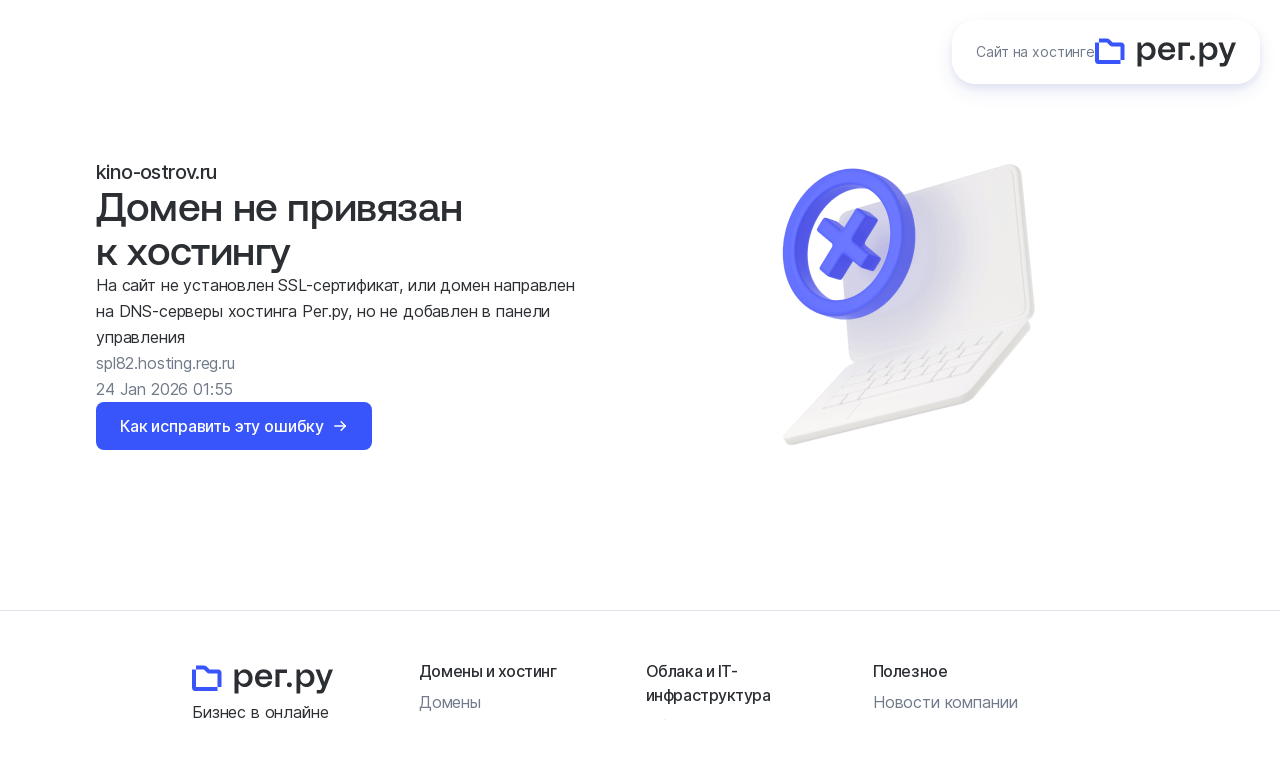

--- FILE ---
content_type: text/html
request_url: http://kino-ostrov.ru/
body_size: 130907
content:
<!doctype html>
<html lang="ru" data-panel-url="https://spl82.hosting.reg.ru:8443">
    <head>
        <meta charset="UTF-8">
        <meta name="viewport" content="width=device-width,initial-scale=1">
        <meta name="robots" content="noindex">
        <title>Домен не привязан к хостингу</title>
        <style media="all">
            /*!*************************************************************************************************************************************************************************************************!*\
  !*** css ./node_modules/css-loader/index.js??clonedRuleSet-6.use[1]!./node_modules/postcss-loader/src/index.js!./node_modules/less-loader/dist/cjs.js!./bem/blocks.adaptive/b-page/b-page.less ***!
  \*************************************************************************************************************************************************************************************************/.b-page{display:flex;width:100%;min-width:320px;height:100%;flex-direction:column;padding:62px 0 0;margin:0;background:#fff;color:#2b2f33;font:12px Inter,Arial,Helvetica Neue,Helvetica,FreeSans,sans-serif;-webkit-tap-highlight-color:transparent}@media (max-width:1023px){.b-page{-webkit-text-size-adjust:100%;-ms-text-size-adjust:100%;text-size-adjust:100%}}@media (min-width:1024px){.b-page{overflow-x:hidden}}.b-page_type_parking{min-height:100vh}.b-page_type_error-page{padding:0}@media (max-width:1023px){.b-page_menu-addition_added{padding:120px 0 0}}@media (min-width:1024px){.b-page_menu-addition_added{padding-top:0}}.b-page_menu-addition_added-active{padding-top:120px}@media (min-width:1024px){.b-page,.b-page_menu-addition_added-active{padding-top:0}.b-page{min-width:996px}.b-page_notify-browser_visible{padding-top:54px}}.b-page_submenu_opened{overflow:hidden}@media (min-width:1024px){.b-page_submenu_opened{overflow:visible}}.b-page_mobile-overflow_hidden{overflow:hidden}@media (min-width:1024px){.b-page_mobile-overflow_hidden{overflow:visible}}.ie .b-page{display:block}.b-page__footer-down{overflow:hidden;flex:1 0 auto}.ie .b-page__footer-down{min-height:100%}@media (min-width:1024px){.b-page__footer-down{overflow:visible}}.b-page__footer-down_overflow_visible{overflow:visible}.b-page__footer-hide .b-page__footer-down-content{padding-bottom:0}.b-page__footer-hide .b-footer{display:none}.b-page__content-wrapper{margin:0 auto}.b-page__content-wrapper_style_indent{padding-right:24px;padding-left:24px}.b-page__content-wrapper_style_indent_new{padding-right:48px;padding-left:48px}@media (min-width:1024px){.b-page__content-wrapper{width:996px}.b-page__content-wrapper_style_indent{padding-right:0;padding-left:0}}@media (min-width:1024px){.b-page__content-wrapper_type_hosting-static{width:800px}}.b-page__addition{min-height:60px;padding:60px 0 0;list-style-type:none}@media (min-width:1024px){.b-page__addition{padding:0;margin:0 -15px 0 0}}.b-page__addition-wrapper{min-width:320px;padding:0;background-color:#f2f4f7}@media (min-width:1024px){.b-page__addition-wrapper{min-width:996px}}.b-page__addition-title{float:left;font:700 20px/30px Inter,Arial,Helvetica Neue,Helvetica,FreeSans,sans-serif;line-height:58px}.b-page__addition-title-link{text-decoration:none}.b-page__addition-title-link:hover{text-decoration:underline}.b-page__addition-title .b-title{display:inline}.b-page__addition-item{position:relative;padding-right:15px;padding-left:15px;float:right}.b-page__addition-item_padding_double{padding-left:60px}.b-page__addition-link{color:#2b2f33;font:15px/60px Inter,Arial,Helvetica Neue,Helvetica,FreeSans,sans-serif;text-decoration:none;-webkit-text-size-adjust:100%;-ms-text-size-adjust:100%;text-size-adjust:100%}.b-page__addition-link:link{cursor:pointer}.b-page__addition-link:link:hover{color:#747474;text-decoration:underline}.b-page__addition:after{display:block;clear:both;content:""}.b-page__addition .b-icon{vertical-align:middle}.b-page__addition .b-triangle{width:0;height:0;border-color:#2b2f33 transparent currentcolor;border-style:solid solid none;border-width:4px 4px 0;display:inline-block;vertical-align:middle}.b-page__anno-container{z-index:auto}.b-page_overflow_visible{overflow:visible}@media (min-width:1024px){.b-page_overflow_visible{overflow:visible}}

/*!**********************************************************************************************************************************************************************************************!*\
  !*** css ./node_modules/css-loader/index.js??clonedRuleSet-6.use[1]!./node_modules/postcss-loader/src/index.js!./node_modules/less-loader/dist/cjs.js!./bem/blocks.guide/b-text/b-text.less ***!
  \**********************************************************************************************************************************************************************************************/.b-text{padding:0;color:#364364;font:15px/24px Inter,Arial,Helvetica Neue,Helvetica,FreeSans,sans-serif;margin:0 0 24px}.b-text.b-text_margin_top{margin-top:24px}.b-text_size_giant{font:72px/84px Inter,Arial,Helvetica Neue,Helvetica,FreeSans,sans-serif;margin-bottom:84px}.b-text_size_giant.b-text_margin_top{margin-top:84px}.b-text_size_giant-compact{font:72px/78px Inter,Arial,Helvetica Neue,Helvetica,FreeSans,sans-serif;margin-bottom:84px}.b-text_size_giant-compact.b-text_margin_top{margin-top:84px}.b-text_size_huge{font:48px/60px Inter,Arial,Helvetica Neue,Helvetica,FreeSans,sans-serif;margin-bottom:60px}.b-text_size_huge.b-text_margin_top{margin-top:60px}.b-text_size_huge-compact{font:48px/54px Inter,Arial,Helvetica Neue,Helvetica,FreeSans,sans-serif;margin-bottom:60px}.b-text_size_huge-compact.b-text_margin_top{margin-top:60px}.b-text_size_big{font:32px/42px Inter,Arial,Helvetica Neue,Helvetica,FreeSans,sans-serif;margin-bottom:42px}.b-text_size_big.b-text_margin_top{margin-top:42px}.b-text_size_big-compact{font:32px/36px Inter,Arial,Helvetica Neue,Helvetica,FreeSans,sans-serif;margin-bottom:42px}.b-text_size_big-compact.b-text_margin_top{margin-top:42px}.b-text_size_large{font:24px/36px Inter,Arial,Helvetica Neue,Helvetica,FreeSans,sans-serif;margin-bottom:36px}.b-text_size_large.b-text_margin_top{margin-top:36px}.b-text_size_large-compact{font:24px/30px Inter,Arial,Helvetica Neue,Helvetica,FreeSans,sans-serif;margin-bottom:36px}.b-text_size_large-compact.b-text_margin_top{margin-top:36px}.b-text_size_medium{font:20px/30px Inter,Arial,Helvetica Neue,Helvetica,FreeSans,sans-serif;margin-bottom:30px}.b-text_size_medium.b-text_margin_top{margin-top:30px}.b-text_size_medium-compact{font:20px/24px Inter,Arial,Helvetica Neue,Helvetica,FreeSans,sans-serif;margin-bottom:30px}.b-text_size_medium-compact.b-text_margin_top{margin-top:30px}.b-text_size_normal{font:15px/24px Inter,Arial,Helvetica Neue,Helvetica,FreeSans,sans-serif;margin-bottom:24px}.b-text_size_normal.b-text_margin_top{margin-top:24px}.b-text_size_normal-compact{font:15px/18px Inter,Arial,Helvetica Neue,Helvetica,FreeSans,sans-serif;margin-bottom:24px}.b-text_size_normal-compact.b-text_margin_top{margin-top:24px}.b-text_size_small{font:12px/18px Inter,Arial,Helvetica Neue,Helvetica,FreeSans,sans-serif;margin-bottom:18px}.b-text_size_small.b-text_margin_top{margin-top:18px}.b-text_size_small-compact{font:12px/12px Inter,Arial,Helvetica Neue,Helvetica,FreeSans,sans-serif;margin-bottom:18px}.b-text_size_small-compact.b-text_margin_top{margin-top:18px}.b-text_margin_none{margin:0}html:not(.is_adaptive) .b-text_size_giant\@desktop{font:72px/84px Inter,Arial,Helvetica Neue,Helvetica,FreeSans,sans-serif;margin-bottom:84px}html:not(.is_adaptive) .b-text_size_giant\@desktop.b-text_margin_top{margin-top:84px}html:not(.is_adaptive) .b-text_size_giant-compact\@desktop{font:72px/78px Inter,Arial,Helvetica Neue,Helvetica,FreeSans,sans-serif;margin-bottom:84px}html:not(.is_adaptive) .b-text_size_giant-compact\@desktop.b-text_margin_top{margin-top:84px}html:not(.is_adaptive) .b-text_size_huge\@desktop{font:48px/60px Inter,Arial,Helvetica Neue,Helvetica,FreeSans,sans-serif;margin-bottom:60px}html:not(.is_adaptive) .b-text_size_huge\@desktop.b-text_margin_top{margin-top:60px}html:not(.is_adaptive) .b-text_size_huge-compact\@desktop{font:48px/54px Inter,Arial,Helvetica Neue,Helvetica,FreeSans,sans-serif;margin-bottom:60px}html:not(.is_adaptive) .b-text_size_huge-compact\@desktop.b-text_margin_top{margin-top:60px}html:not(.is_adaptive) .b-text_size_big\@desktop{font:32px/42px Inter,Arial,Helvetica Neue,Helvetica,FreeSans,sans-serif;margin-bottom:42px}html:not(.is_adaptive) .b-text_size_big\@desktop.b-text_margin_top{margin-top:42px}html:not(.is_adaptive) .b-text_size_big-compact\@desktop{font:32px/36px Inter,Arial,Helvetica Neue,Helvetica,FreeSans,sans-serif;margin-bottom:42px}html:not(.is_adaptive) .b-text_size_big-compact\@desktop.b-text_margin_top{margin-top:42px}html:not(.is_adaptive) .b-text_size_large\@desktop{font:24px/36px Inter,Arial,Helvetica Neue,Helvetica,FreeSans,sans-serif;margin-bottom:36px}html:not(.is_adaptive) .b-text_size_large\@desktop.b-text_margin_top{margin-top:36px}html:not(.is_adaptive) .b-text_size_large-compact\@desktop{font:24px/30px Inter,Arial,Helvetica Neue,Helvetica,FreeSans,sans-serif;margin-bottom:36px}html:not(.is_adaptive) .b-text_size_large-compact\@desktop.b-text_margin_top{margin-top:36px}html:not(.is_adaptive) .b-text_size_medium\@desktop{font:20px/30px Inter,Arial,Helvetica Neue,Helvetica,FreeSans,sans-serif;margin-bottom:30px}html:not(.is_adaptive) .b-text_size_medium\@desktop.b-text_margin_top{margin-top:30px}html:not(.is_adaptive) .b-text_size_medium-compact\@desktop{font:20px/24px Inter,Arial,Helvetica Neue,Helvetica,FreeSans,sans-serif;margin-bottom:30px}html:not(.is_adaptive) .b-text_size_medium-compact\@desktop.b-text_margin_top{margin-top:30px}html:not(.is_adaptive) .b-text_size_normal\@desktop{font:15px/24px Inter,Arial,Helvetica Neue,Helvetica,FreeSans,sans-serif;margin-bottom:24px}html:not(.is_adaptive) .b-text_size_normal\@desktop.b-text_margin_top{margin-top:24px}html:not(.is_adaptive) .b-text_size_normal-compact\@desktop{font:15px/18px Inter,Arial,Helvetica Neue,Helvetica,FreeSans,sans-serif;margin-bottom:24px}html:not(.is_adaptive) .b-text_size_normal-compact\@desktop.b-text_margin_top{margin-top:24px}html:not(.is_adaptive) .b-text_size_small\@desktop{font:12px/18px Inter,Arial,Helvetica Neue,Helvetica,FreeSans,sans-serif;margin-bottom:18px}html:not(.is_adaptive) .b-text_size_small\@desktop.b-text_margin_top{margin-top:18px}html:not(.is_adaptive) .b-text_size_small-compact\@desktop{font:12px/12px Inter,Arial,Helvetica Neue,Helvetica,FreeSans,sans-serif;margin-bottom:18px}html:not(.is_adaptive) .b-text_size_small-compact\@desktop.b-text_margin_top{margin-top:18px}html:not(.is_adaptive) .b-text_margin_none\@desktop{margin:0}@media (min-width:1024px){.is_adaptive .b-text_size_giant\@desktop{font:72px/84px Inter,Arial,Helvetica Neue,Helvetica,FreeSans,sans-serif;margin-bottom:84px}.is_adaptive .b-text_size_giant\@desktop.b-text_margin_top{margin-top:84px}.is_adaptive .b-text_size_giant-compact\@desktop{font:72px/78px Inter,Arial,Helvetica Neue,Helvetica,FreeSans,sans-serif;margin-bottom:84px}.is_adaptive .b-text_size_giant-compact\@desktop.b-text_margin_top{margin-top:84px}.is_adaptive .b-text_size_huge\@desktop{font:48px/60px Inter,Arial,Helvetica Neue,Helvetica,FreeSans,sans-serif;margin-bottom:60px}.is_adaptive .b-text_size_huge\@desktop.b-text_margin_top{margin-top:60px}.is_adaptive .b-text_size_huge-compact\@desktop{font:48px/54px Inter,Arial,Helvetica Neue,Helvetica,FreeSans,sans-serif;margin-bottom:60px}.is_adaptive .b-text_size_huge-compact\@desktop.b-text_margin_top{margin-top:60px}.is_adaptive .b-text_size_big\@desktop{font:32px/42px Inter,Arial,Helvetica Neue,Helvetica,FreeSans,sans-serif;margin-bottom:42px}.is_adaptive .b-text_size_big\@desktop.b-text_margin_top{margin-top:42px}.is_adaptive .b-text_size_big-compact\@desktop{font:32px/36px Inter,Arial,Helvetica Neue,Helvetica,FreeSans,sans-serif;margin-bottom:42px}.is_adaptive .b-text_size_big-compact\@desktop.b-text_margin_top{margin-top:42px}.is_adaptive .b-text_size_large\@desktop{font:24px/36px Inter,Arial,Helvetica Neue,Helvetica,FreeSans,sans-serif;margin-bottom:36px}.is_adaptive .b-text_size_large\@desktop.b-text_margin_top{margin-top:36px}.is_adaptive .b-text_size_large-compact\@desktop{font:24px/30px Inter,Arial,Helvetica Neue,Helvetica,FreeSans,sans-serif;margin-bottom:36px}.is_adaptive .b-text_size_large-compact\@desktop.b-text_margin_top{margin-top:36px}.is_adaptive .b-text_size_medium\@desktop{font:20px/30px Inter,Arial,Helvetica Neue,Helvetica,FreeSans,sans-serif;margin-bottom:30px}.is_adaptive .b-text_size_medium\@desktop.b-text_margin_top{margin-top:30px}.is_adaptive .b-text_size_medium-compact\@desktop{font:20px/24px Inter,Arial,Helvetica Neue,Helvetica,FreeSans,sans-serif;margin-bottom:30px}.is_adaptive .b-text_size_medium-compact\@desktop.b-text_margin_top{margin-top:30px}.is_adaptive .b-text_size_normal\@desktop{font:15px/24px Inter,Arial,Helvetica Neue,Helvetica,FreeSans,sans-serif;margin-bottom:24px}.is_adaptive .b-text_size_normal\@desktop.b-text_margin_top{margin-top:24px}.is_adaptive .b-text_size_normal-compact\@desktop{font:15px/18px Inter,Arial,Helvetica Neue,Helvetica,FreeSans,sans-serif;margin-bottom:24px}.is_adaptive .b-text_size_normal-compact\@desktop.b-text_margin_top{margin-top:24px}.is_adaptive .b-text_size_small\@desktop{font:12px/18px Inter,Arial,Helvetica Neue,Helvetica,FreeSans,sans-serif;margin-bottom:18px}.is_adaptive .b-text_size_small\@desktop.b-text_margin_top{margin-top:18px}.is_adaptive .b-text_size_small-compact\@desktop{font:12px/12px Inter,Arial,Helvetica Neue,Helvetica,FreeSans,sans-serif;margin-bottom:18px}.is_adaptive .b-text_size_small-compact\@desktop.b-text_margin_top{margin-top:18px}.is_adaptive .b-text_margin_none\@desktop{margin:0}}@media (min-width:420px) and (max-width:767px){.is_adaptive .b-text_size_giant\@md-420{font:72px/84px Inter,Arial,Helvetica Neue,Helvetica,FreeSans,sans-serif;margin-bottom:84px}.is_adaptive .b-text_size_giant\@md-420.b-text_margin_top{margin-top:84px}.is_adaptive .b-text_size_giant-compact\@md-420{font:72px/78px Inter,Arial,Helvetica Neue,Helvetica,FreeSans,sans-serif;margin-bottom:84px}.is_adaptive .b-text_size_giant-compact\@md-420.b-text_margin_top{margin-top:84px}.is_adaptive .b-text_size_huge\@md-420{font:48px/60px Inter,Arial,Helvetica Neue,Helvetica,FreeSans,sans-serif;margin-bottom:60px}.is_adaptive .b-text_size_huge\@md-420.b-text_margin_top{margin-top:60px}.is_adaptive .b-text_size_huge-compact\@md-420{font:48px/54px Inter,Arial,Helvetica Neue,Helvetica,FreeSans,sans-serif;margin-bottom:60px}.is_adaptive .b-text_size_huge-compact\@md-420.b-text_margin_top{margin-top:60px}.is_adaptive .b-text_size_big\@md-420{font:32px/42px Inter,Arial,Helvetica Neue,Helvetica,FreeSans,sans-serif;margin-bottom:42px}.is_adaptive .b-text_size_big\@md-420.b-text_margin_top{margin-top:42px}.is_adaptive .b-text_size_big-compact\@md-420{font:32px/36px Inter,Arial,Helvetica Neue,Helvetica,FreeSans,sans-serif;margin-bottom:42px}.is_adaptive .b-text_size_big-compact\@md-420.b-text_margin_top{margin-top:42px}.is_adaptive .b-text_size_large\@md-420{font:24px/36px Inter,Arial,Helvetica Neue,Helvetica,FreeSans,sans-serif;margin-bottom:36px}.is_adaptive .b-text_size_large\@md-420.b-text_margin_top{margin-top:36px}.is_adaptive .b-text_size_large-compact\@md-420{font:24px/30px Inter,Arial,Helvetica Neue,Helvetica,FreeSans,sans-serif;margin-bottom:36px}.is_adaptive .b-text_size_large-compact\@md-420.b-text_margin_top{margin-top:36px}.is_adaptive .b-text_size_medium\@md-420{font:20px/30px Inter,Arial,Helvetica Neue,Helvetica,FreeSans,sans-serif;margin-bottom:30px}.is_adaptive .b-text_size_medium\@md-420.b-text_margin_top{margin-top:30px}.is_adaptive .b-text_size_medium-compact\@md-420{font:20px/24px Inter,Arial,Helvetica Neue,Helvetica,FreeSans,sans-serif;margin-bottom:30px}.is_adaptive .b-text_size_medium-compact\@md-420.b-text_margin_top{margin-top:30px}.is_adaptive .b-text_size_normal\@md-420{font:15px/24px Inter,Arial,Helvetica Neue,Helvetica,FreeSans,sans-serif;margin-bottom:24px}.is_adaptive .b-text_size_normal\@md-420.b-text_margin_top{margin-top:24px}.is_adaptive .b-text_size_normal-compact\@md-420{font:15px/18px Inter,Arial,Helvetica Neue,Helvetica,FreeSans,sans-serif;margin-bottom:24px}.is_adaptive .b-text_size_normal-compact\@md-420.b-text_margin_top{margin-top:24px}.is_adaptive .b-text_size_small\@md-420{font:12px/18px Inter,Arial,Helvetica Neue,Helvetica,FreeSans,sans-serif;margin-bottom:18px}.is_adaptive .b-text_size_small\@md-420.b-text_margin_top{margin-top:18px}.is_adaptive .b-text_size_small-compact\@md-420{font:12px/12px Inter,Arial,Helvetica Neue,Helvetica,FreeSans,sans-serif;margin-bottom:18px}.is_adaptive .b-text_size_small-compact\@md-420.b-text_margin_top{margin-top:18px}.is_adaptive .b-text_margin_none\@md-420{margin:0}}@media (min-width:767px) and (max-width:1023px){.is_adaptive .b-text_size_giant\@lg{font:72px/84px Inter,Arial,Helvetica Neue,Helvetica,FreeSans,sans-serif;margin-bottom:84px}.is_adaptive .b-text_size_giant\@lg.b-text_margin_top{margin-top:84px}.is_adaptive .b-text_size_giant-compact\@lg{font:72px/78px Inter,Arial,Helvetica Neue,Helvetica,FreeSans,sans-serif;margin-bottom:84px}.is_adaptive .b-text_size_giant-compact\@lg.b-text_margin_top{margin-top:84px}.is_adaptive .b-text_size_huge\@lg{font:48px/60px Inter,Arial,Helvetica Neue,Helvetica,FreeSans,sans-serif;margin-bottom:60px}.is_adaptive .b-text_size_huge\@lg.b-text_margin_top{margin-top:60px}.is_adaptive .b-text_size_huge-compact\@lg{font:48px/54px Inter,Arial,Helvetica Neue,Helvetica,FreeSans,sans-serif;margin-bottom:60px}.is_adaptive .b-text_size_huge-compact\@lg.b-text_margin_top{margin-top:60px}.is_adaptive .b-text_size_big\@lg{font:32px/42px Inter,Arial,Helvetica Neue,Helvetica,FreeSans,sans-serif;margin-bottom:42px}.is_adaptive .b-text_size_big\@lg.b-text_margin_top{margin-top:42px}.is_adaptive .b-text_size_big-compact\@lg{font:32px/36px Inter,Arial,Helvetica Neue,Helvetica,FreeSans,sans-serif;margin-bottom:42px}.is_adaptive .b-text_size_big-compact\@lg.b-text_margin_top{margin-top:42px}.is_adaptive .b-text_size_large\@lg{font:24px/36px Inter,Arial,Helvetica Neue,Helvetica,FreeSans,sans-serif;margin-bottom:36px}.is_adaptive .b-text_size_large\@lg.b-text_margin_top{margin-top:36px}.is_adaptive .b-text_size_large-compact\@lg{font:24px/30px Inter,Arial,Helvetica Neue,Helvetica,FreeSans,sans-serif;margin-bottom:36px}.is_adaptive .b-text_size_large-compact\@lg.b-text_margin_top{margin-top:36px}.is_adaptive .b-text_size_medium\@lg{font:20px/30px Inter,Arial,Helvetica Neue,Helvetica,FreeSans,sans-serif;margin-bottom:30px}.is_adaptive .b-text_size_medium\@lg.b-text_margin_top{margin-top:30px}.is_adaptive .b-text_size_medium-compact\@lg{font:20px/24px Inter,Arial,Helvetica Neue,Helvetica,FreeSans,sans-serif;margin-bottom:30px}.is_adaptive .b-text_size_medium-compact\@lg.b-text_margin_top{margin-top:30px}.is_adaptive .b-text_size_normal\@lg{font:15px/24px Inter,Arial,Helvetica Neue,Helvetica,FreeSans,sans-serif;margin-bottom:24px}.is_adaptive .b-text_size_normal\@lg.b-text_margin_top{margin-top:24px}.is_adaptive .b-text_size_normal-compact\@lg{font:15px/18px Inter,Arial,Helvetica Neue,Helvetica,FreeSans,sans-serif;margin-bottom:24px}.is_adaptive .b-text_size_normal-compact\@lg.b-text_margin_top{margin-top:24px}.is_adaptive .b-text_size_small\@lg{font:12px/18px Inter,Arial,Helvetica Neue,Helvetica,FreeSans,sans-serif;margin-bottom:18px}.is_adaptive .b-text_size_small\@lg.b-text_margin_top{margin-top:18px}.is_adaptive .b-text_size_small-compact\@lg{font:12px/12px Inter,Arial,Helvetica Neue,Helvetica,FreeSans,sans-serif;margin-bottom:18px}.is_adaptive .b-text_size_small-compact\@lg.b-text_margin_top{margin-top:18px}.is_adaptive .b-text_margin_none\@lg{margin:0}}.b-text_color_invert{color:#fff}.b-text_color_minor{color:#b7c0cf}.b-text_color_minor_darker{color:#94a0b6}.b-text_color_error{color:#f97878}.b-text_color_inherit{color:inherit}.b-text_color_bg-yellow{padding:0 0 3px 5px;background:#fff5df}.b-text_color_tooltip{color:#ff6e00}.b-text__promotions_description{font:15px/24px Inter,Arial,Helvetica Neue,Helvetica,FreeSans,sans-serif}html:not(.is_adaptive) .b-text__promotions_description{font:18px/28px Inter,Arial,Helvetica Neue,Helvetica,FreeSans,sans-serif}@media (min-width:1024px){.is_adaptive .b-text__promotions_description{font:18px/28px Inter,Arial,Helvetica Neue,Helvetica,FreeSans,sans-serif}}

/*!**********************************************************************************************************************************************************************************************!*\
  !*** css ./node_modules/css-loader/index.js??clonedRuleSet-6.use[1]!./node_modules/postcss-loader/src/index.js!./node_modules/less-loader/dist/cjs.js!./bem/blocks.guide/b-link/b-link.less ***!
  \**********************************************************************************************************************************************************************************************/.b-link{padding:0;margin:0;border:0;background:none;cursor:pointer}.b-link,.b-link:link{color:#1d9ef9;text-decoration:underline}.b-link:active{color:#64bfff}.b-link:visited{color:#a52cae}.b-link:hover{color:#64bfff}.b-link:hover,.b-link_hover_nover:hover{text-decoration:none}.b-link_style_text,.b-link_style_text:link{color:#667695;text-decoration:none}.b-link_style_text:active{color:#939eb5}.b-link_style_text:visited{color:#667695}.b-link_style_text:hover{color:#939eb5;text-decoration:underline}.b-link_style_text-dark,.b-link_style_text-dark:link{color:#364364;text-decoration:none}.b-link_style_text-dark:active{color:#3a476b}.b-link_style_text-dark:visited{color:#364364}.b-link_style_text-dark:hover{color:#3f4e75;text-decoration:underline}.b-link_style_external{background-image:url("data:image/svg+xml;charset=utf-8,%3Csvg xmlns='http://www.w3.org/2000/svg' width='5.892' height='5.845'%3E%3Cpath fill='%23515151' d='M1.635 0L3.45 1.803 0 5.228l.622.617 3.45-3.425 1.82 1.805V0z'/%3E%3C/svg%3E");background-repeat:no-repeat;padding-right:9px;background-position:100% 25%}.b-link_style_action{border-bottom:1px dotted #1d9ef9;text-decoration:none!important}.b-link_style_action.b-link_style_text{border-bottom:1px dotted #667695}.b-link_style_action:hover{border-bottom:1px dotted transparent}.b-link_hover_invert:link{text-decoration:none}.b-link_hover_invert:hover{text-decoration:underline}.b-link_hover_none:hover,.b-link_hover_none:link{text-decoration:none}

/*!************************************************************************************************************************************************************************************************!*\
  !*** css ./node_modules/css-loader/index.js??clonedRuleSet-6.use[1]!./node_modules/postcss-loader/src/index.js!./node_modules/less-loader/dist/cjs.js!./bem/blocks.guide/b-title/b-title.less ***!
  \************************************************************************************************************************************************************************************************/.b-title{display:block;margin:0 0 24px;color:#364364;font-weight:700;font-family:Inter,Arial,Helvetica Neue,Helvetica,FreeSans,sans-serif}.b-title_size_giant{font:700 72px/84px Inter,Arial,Helvetica Neue,Helvetica,FreeSans,sans-serif;margin-bottom:72px}.b-title_size_giant.b-title_margin_top{margin-top:120px}.b-title_size_giant-compact{font:700 72px/78px Inter,Arial,Helvetica Neue,Helvetica,FreeSans,sans-serif;margin-bottom:36px}.b-title_size_giant-compact.b-title_margin_top{margin-top:60px}.b-title_size_huge{font:700 48px/60px Inter,Arial,Helvetica Neue,Helvetica,FreeSans,sans-serif;margin-bottom:48px}.b-title_size_huge.b-title_margin_top{margin-top:96px}.b-title_size_huge-compact{font:700 48px/54px Inter,Arial,Helvetica Neue,Helvetica,FreeSans,sans-serif;margin-bottom:24px}.b-title_size_huge-compact.b-title_margin_top{margin-top:48px}.b-title_size_big{font:700 32px/42px Inter,Arial,Helvetica Neue,Helvetica,FreeSans,sans-serif;margin-bottom:24px}.b-title_size_big.b-title_margin_top{margin-top:48px}.b-title_size_big-compact{font:700 32px/36px Inter,Arial,Helvetica Neue,Helvetica,FreeSans,sans-serif;margin-bottom:12px}.b-title_size_big-compact.b-title_margin_top{margin-top:24px}.b-title_size_large{font:700 24px/36px Inter,Arial,Helvetica Neue,Helvetica,FreeSans,sans-serif;margin-bottom:24px}.b-title_size_large.b-title_margin_top{margin-top:36px}.b-title_size_large-compact{font:700 24px/30px Inter,Arial,Helvetica Neue,Helvetica,FreeSans,sans-serif;margin-bottom:12px}.b-title_size_large-compact.b-title_margin_top{margin-top:18px}.b-title_size_medium{font:700 20px/30px Inter,Arial,Helvetica Neue,Helvetica,FreeSans,sans-serif;margin-bottom:24px}.b-title_size_medium.b-title_margin_top{margin-top:36px}.b-title_size_medium-compact{font:700 20px/24px Inter,Arial,Helvetica Neue,Helvetica,FreeSans,sans-serif;margin-bottom:12px}.b-title_size_medium-compact.b-title_margin_top{margin-top:18px}.b-title_size_normal{font:700 15px/24px Inter,Arial,Helvetica Neue,Helvetica,FreeSans,sans-serif;margin-bottom:24px}.b-title_size_normal.b-title_margin_top{margin-top:24px}.b-title_size_normal-compact{font:700 15px/18px Inter,Arial,Helvetica Neue,Helvetica,FreeSans,sans-serif;margin-bottom:12px}.b-title_size_normal-compact.b-title_margin_top{margin-top:12px}.b-title_size_small{font:700 12px/18px Inter,Arial,Helvetica Neue,Helvetica,FreeSans,sans-serif;margin-bottom:12px}.b-title_size_small.b-title_margin_top{margin-top:12px}.b-title_size_small-compact{font:700 12px/12px Inter,Arial,Helvetica Neue,Helvetica,FreeSans,sans-serif;margin-bottom:6px}.b-title_size_small-compact.b-title_margin_top{margin-top:6px}.b-title_margin_none{margin:0}html:not(.is_adaptive) .b-title_size_giant\@desktop{font:700 72px/84px Inter,Arial,Helvetica Neue,Helvetica,FreeSans,sans-serif;margin-bottom:72px}html:not(.is_adaptive) .b-title_size_giant\@desktop.b-title_margin_top{margin-top:120px}html:not(.is_adaptive) .b-title_size_giant-compact\@desktop{font:700 72px/78px Inter,Arial,Helvetica Neue,Helvetica,FreeSans,sans-serif;margin-bottom:36px}html:not(.is_adaptive) .b-title_size_giant-compact\@desktop.b-title_margin_top{margin-top:60px}html:not(.is_adaptive) .b-title_size_huge\@desktop{font:700 48px/60px Inter,Arial,Helvetica Neue,Helvetica,FreeSans,sans-serif;margin-bottom:48px}html:not(.is_adaptive) .b-title_size_huge\@desktop.b-title_margin_top{margin-top:96px}html:not(.is_adaptive) .b-title_size_huge-compact\@desktop{font:700 48px/54px Inter,Arial,Helvetica Neue,Helvetica,FreeSans,sans-serif;margin-bottom:24px}html:not(.is_adaptive) .b-title_size_huge-compact\@desktop.b-title_margin_top{margin-top:48px}html:not(.is_adaptive) .b-title_size_big\@desktop{font:700 32px/42px Inter,Arial,Helvetica Neue,Helvetica,FreeSans,sans-serif;margin-bottom:24px}html:not(.is_adaptive) .b-title_size_big\@desktop.b-title_margin_top{margin-top:48px}html:not(.is_adaptive) .b-title_size_big-compact\@desktop{font:700 32px/36px Inter,Arial,Helvetica Neue,Helvetica,FreeSans,sans-serif;margin-bottom:12px}html:not(.is_adaptive) .b-title_size_big-compact\@desktop.b-title_margin_top{margin-top:24px}html:not(.is_adaptive) .b-title_size_large\@desktop{font:700 24px/36px Inter,Arial,Helvetica Neue,Helvetica,FreeSans,sans-serif;margin-bottom:24px}html:not(.is_adaptive) .b-title_size_large\@desktop.b-title_margin_top{margin-top:36px}html:not(.is_adaptive) .b-title_size_large-compact\@desktop{font:700 24px/30px Inter,Arial,Helvetica Neue,Helvetica,FreeSans,sans-serif;margin-bottom:12px}html:not(.is_adaptive) .b-title_size_large-compact\@desktop.b-title_margin_top{margin-top:18px}html:not(.is_adaptive) .b-title_size_medium\@desktop{font:700 20px/30px Inter,Arial,Helvetica Neue,Helvetica,FreeSans,sans-serif;margin-bottom:24px}html:not(.is_adaptive) .b-title_size_medium\@desktop.b-title_margin_top{margin-top:36px}html:not(.is_adaptive) .b-title_size_medium-compact\@desktop{font:700 20px/24px Inter,Arial,Helvetica Neue,Helvetica,FreeSans,sans-serif;margin-bottom:12px}html:not(.is_adaptive) .b-title_size_medium-compact\@desktop.b-title_margin_top{margin-top:18px}html:not(.is_adaptive) .b-title_size_normal\@desktop{font:700 15px/24px Inter,Arial,Helvetica Neue,Helvetica,FreeSans,sans-serif;margin-bottom:24px}html:not(.is_adaptive) .b-title_size_normal\@desktop.b-title_margin_top{margin-top:24px}html:not(.is_adaptive) .b-title_size_normal-compact\@desktop{font:700 15px/18px Inter,Arial,Helvetica Neue,Helvetica,FreeSans,sans-serif;margin-bottom:12px}html:not(.is_adaptive) .b-title_size_normal-compact\@desktop.b-title_margin_top{margin-top:12px}html:not(.is_adaptive) .b-title_size_small\@desktop{font:700 12px/18px Inter,Arial,Helvetica Neue,Helvetica,FreeSans,sans-serif;margin-bottom:12px}html:not(.is_adaptive) .b-title_size_small\@desktop.b-title_margin_top{margin-top:12px}html:not(.is_adaptive) .b-title_size_small-compact\@desktop{font:700 12px/12px Inter,Arial,Helvetica Neue,Helvetica,FreeSans,sans-serif;margin-bottom:6px}html:not(.is_adaptive) .b-title_size_small-compact\@desktop.b-title_margin_top{margin-top:6px}html:not(.is_adaptive) .b-title_margin_none\@desktop{margin:0}@media (min-width:1024px){.is_adaptive .b-title_size_giant\@desktop{font:700 72px/84px Inter,Arial,Helvetica Neue,Helvetica,FreeSans,sans-serif;margin-bottom:72px}.is_adaptive .b-title_size_giant\@desktop.b-title_margin_top{margin-top:120px}.is_adaptive .b-title_size_giant-compact\@desktop{font:700 72px/78px Inter,Arial,Helvetica Neue,Helvetica,FreeSans,sans-serif;margin-bottom:36px}.is_adaptive .b-title_size_giant-compact\@desktop.b-title_margin_top{margin-top:60px}.is_adaptive .b-title_size_huge\@desktop{font:700 48px/60px Inter,Arial,Helvetica Neue,Helvetica,FreeSans,sans-serif;margin-bottom:48px}.is_adaptive .b-title_size_huge\@desktop.b-title_margin_top{margin-top:96px}.is_adaptive .b-title_size_huge-compact\@desktop{font:700 48px/54px Inter,Arial,Helvetica Neue,Helvetica,FreeSans,sans-serif;margin-bottom:24px}.is_adaptive .b-title_size_huge-compact\@desktop.b-title_margin_top{margin-top:48px}.is_adaptive .b-title_size_big\@desktop{font:700 32px/42px Inter,Arial,Helvetica Neue,Helvetica,FreeSans,sans-serif;margin-bottom:24px}.is_adaptive .b-title_size_big\@desktop.b-title_margin_top{margin-top:48px}.is_adaptive .b-title_size_big-compact\@desktop{font:700 32px/36px Inter,Arial,Helvetica Neue,Helvetica,FreeSans,sans-serif;margin-bottom:12px}.is_adaptive .b-title_size_big-compact\@desktop.b-title_margin_top{margin-top:24px}.is_adaptive .b-title_size_large\@desktop{font:700 24px/36px Inter,Arial,Helvetica Neue,Helvetica,FreeSans,sans-serif;margin-bottom:24px}.is_adaptive .b-title_size_large\@desktop.b-title_margin_top{margin-top:36px}.is_adaptive .b-title_size_large-compact\@desktop{font:700 24px/30px Inter,Arial,Helvetica Neue,Helvetica,FreeSans,sans-serif;margin-bottom:12px}.is_adaptive .b-title_size_large-compact\@desktop.b-title_margin_top{margin-top:18px}.is_adaptive .b-title_size_medium\@desktop{font:700 20px/30px Inter,Arial,Helvetica Neue,Helvetica,FreeSans,sans-serif;margin-bottom:24px}.is_adaptive .b-title_size_medium\@desktop.b-title_margin_top{margin-top:36px}.is_adaptive .b-title_size_medium-compact\@desktop{font:700 20px/24px Inter,Arial,Helvetica Neue,Helvetica,FreeSans,sans-serif;margin-bottom:12px}.is_adaptive .b-title_size_medium-compact\@desktop.b-title_margin_top{margin-top:18px}.is_adaptive .b-title_size_normal\@desktop{font:700 15px/24px Inter,Arial,Helvetica Neue,Helvetica,FreeSans,sans-serif;margin-bottom:24px}.is_adaptive .b-title_size_normal\@desktop.b-title_margin_top{margin-top:24px}.is_adaptive .b-title_size_normal-compact\@desktop{font:700 15px/18px Inter,Arial,Helvetica Neue,Helvetica,FreeSans,sans-serif;margin-bottom:12px}.is_adaptive .b-title_size_normal-compact\@desktop.b-title_margin_top{margin-top:12px}.is_adaptive .b-title_size_small\@desktop{font:700 12px/18px Inter,Arial,Helvetica Neue,Helvetica,FreeSans,sans-serif;margin-bottom:12px}.is_adaptive .b-title_size_small\@desktop.b-title_margin_top{margin-top:12px}.is_adaptive .b-title_size_small-compact\@desktop{font:700 12px/12px Inter,Arial,Helvetica Neue,Helvetica,FreeSans,sans-serif;margin-bottom:6px}.is_adaptive .b-title_size_small-compact\@desktop.b-title_margin_top{margin-top:6px}.is_adaptive .b-title_margin_none\@desktop{margin:0}}@media (max-width:359px){.is_adaptive .b-title_size_giant\@xs{font:700 72px/84px Inter,Arial,Helvetica Neue,Helvetica,FreeSans,sans-serif;margin-bottom:72px}.is_adaptive .b-title_size_giant\@xs.b-title_margin_top{margin-top:120px}.is_adaptive .b-title_size_giant-compact\@xs{font:700 72px/78px Inter,Arial,Helvetica Neue,Helvetica,FreeSans,sans-serif;margin-bottom:36px}.is_adaptive .b-title_size_giant-compact\@xs.b-title_margin_top{margin-top:60px}.is_adaptive .b-title_size_huge\@xs{font:700 48px/60px Inter,Arial,Helvetica Neue,Helvetica,FreeSans,sans-serif;margin-bottom:48px}.is_adaptive .b-title_size_huge\@xs.b-title_margin_top{margin-top:96px}.is_adaptive .b-title_size_huge-compact\@xs{font:700 48px/54px Inter,Arial,Helvetica Neue,Helvetica,FreeSans,sans-serif;margin-bottom:24px}.is_adaptive .b-title_size_huge-compact\@xs.b-title_margin_top{margin-top:48px}.is_adaptive .b-title_size_big\@xs{font:700 32px/42px Inter,Arial,Helvetica Neue,Helvetica,FreeSans,sans-serif;margin-bottom:24px}.is_adaptive .b-title_size_big\@xs.b-title_margin_top{margin-top:48px}.is_adaptive .b-title_size_big-compact\@xs{font:700 32px/36px Inter,Arial,Helvetica Neue,Helvetica,FreeSans,sans-serif;margin-bottom:12px}.is_adaptive .b-title_size_big-compact\@xs.b-title_margin_top{margin-top:24px}.is_adaptive .b-title_size_large\@xs{font:700 24px/36px Inter,Arial,Helvetica Neue,Helvetica,FreeSans,sans-serif;margin-bottom:24px}.is_adaptive .b-title_size_large\@xs.b-title_margin_top{margin-top:36px}.is_adaptive .b-title_size_large-compact\@xs{font:700 24px/30px Inter,Arial,Helvetica Neue,Helvetica,FreeSans,sans-serif;margin-bottom:12px}.is_adaptive .b-title_size_large-compact\@xs.b-title_margin_top{margin-top:18px}.is_adaptive .b-title_size_medium\@xs{font:700 20px/30px Inter,Arial,Helvetica Neue,Helvetica,FreeSans,sans-serif;margin-bottom:24px}.is_adaptive .b-title_size_medium\@xs.b-title_margin_top{margin-top:36px}.is_adaptive .b-title_size_medium-compact\@xs{font:700 20px/24px Inter,Arial,Helvetica Neue,Helvetica,FreeSans,sans-serif;margin-bottom:12px}.is_adaptive .b-title_size_medium-compact\@xs.b-title_margin_top{margin-top:18px}.is_adaptive .b-title_size_normal\@xs{font:700 15px/24px Inter,Arial,Helvetica Neue,Helvetica,FreeSans,sans-serif;margin-bottom:24px}.is_adaptive .b-title_size_normal\@xs.b-title_margin_top{margin-top:24px}.is_adaptive .b-title_size_normal-compact\@xs{font:700 15px/18px Inter,Arial,Helvetica Neue,Helvetica,FreeSans,sans-serif;margin-bottom:12px}.is_adaptive .b-title_size_normal-compact\@xs.b-title_margin_top{margin-top:12px}.is_adaptive .b-title_size_small\@xs{font:700 12px/18px Inter,Arial,Helvetica Neue,Helvetica,FreeSans,sans-serif;margin-bottom:12px}.is_adaptive .b-title_size_small\@xs.b-title_margin_top{margin-top:12px}.is_adaptive .b-title_size_small-compact\@xs{font:700 12px/12px Inter,Arial,Helvetica Neue,Helvetica,FreeSans,sans-serif;margin-bottom:6px}.is_adaptive .b-title_size_small-compact\@xs.b-title_margin_top{margin-top:6px}.is_adaptive .b-title_margin_none\@xs{margin:0}}@media (min-width:767px) and (max-width:1023px){.is_adaptive .b-title_size_giant\@lg{font:700 72px/84px Inter,Arial,Helvetica Neue,Helvetica,FreeSans,sans-serif;margin-bottom:72px}.is_adaptive .b-title_size_giant\@lg.b-title_margin_top{margin-top:120px}.is_adaptive .b-title_size_giant-compact\@lg{font:700 72px/78px Inter,Arial,Helvetica Neue,Helvetica,FreeSans,sans-serif;margin-bottom:36px}.is_adaptive .b-title_size_giant-compact\@lg.b-title_margin_top{margin-top:60px}.is_adaptive .b-title_size_huge\@lg{font:700 48px/60px Inter,Arial,Helvetica Neue,Helvetica,FreeSans,sans-serif;margin-bottom:48px}.is_adaptive .b-title_size_huge\@lg.b-title_margin_top{margin-top:96px}.is_adaptive .b-title_size_huge-compact\@lg{font:700 48px/54px Inter,Arial,Helvetica Neue,Helvetica,FreeSans,sans-serif;margin-bottom:24px}.is_adaptive .b-title_size_huge-compact\@lg.b-title_margin_top{margin-top:48px}.is_adaptive .b-title_size_big\@lg{font:700 32px/42px Inter,Arial,Helvetica Neue,Helvetica,FreeSans,sans-serif;margin-bottom:24px}.is_adaptive .b-title_size_big\@lg.b-title_margin_top{margin-top:48px}.is_adaptive .b-title_size_big-compact\@lg{font:700 32px/36px Inter,Arial,Helvetica Neue,Helvetica,FreeSans,sans-serif;margin-bottom:12px}.is_adaptive .b-title_size_big-compact\@lg.b-title_margin_top{margin-top:24px}.is_adaptive .b-title_size_large\@lg{font:700 24px/36px Inter,Arial,Helvetica Neue,Helvetica,FreeSans,sans-serif;margin-bottom:24px}.is_adaptive .b-title_size_large\@lg.b-title_margin_top{margin-top:36px}.is_adaptive .b-title_size_large-compact\@lg{font:700 24px/30px Inter,Arial,Helvetica Neue,Helvetica,FreeSans,sans-serif;margin-bottom:12px}.is_adaptive .b-title_size_large-compact\@lg.b-title_margin_top{margin-top:18px}.is_adaptive .b-title_size_medium\@lg{font:700 20px/30px Inter,Arial,Helvetica Neue,Helvetica,FreeSans,sans-serif;margin-bottom:24px}.is_adaptive .b-title_size_medium\@lg.b-title_margin_top{margin-top:36px}.is_adaptive .b-title_size_medium-compact\@lg{font:700 20px/24px Inter,Arial,Helvetica Neue,Helvetica,FreeSans,sans-serif;margin-bottom:12px}.is_adaptive .b-title_size_medium-compact\@lg.b-title_margin_top{margin-top:18px}.is_adaptive .b-title_size_normal\@lg{font:700 15px/24px Inter,Arial,Helvetica Neue,Helvetica,FreeSans,sans-serif;margin-bottom:24px}.is_adaptive .b-title_size_normal\@lg.b-title_margin_top{margin-top:24px}.is_adaptive .b-title_size_normal-compact\@lg{font:700 15px/18px Inter,Arial,Helvetica Neue,Helvetica,FreeSans,sans-serif;margin-bottom:12px}.is_adaptive .b-title_size_normal-compact\@lg.b-title_margin_top{margin-top:12px}.is_adaptive .b-title_size_small\@lg{font:700 12px/18px Inter,Arial,Helvetica Neue,Helvetica,FreeSans,sans-serif;margin-bottom:12px}.is_adaptive .b-title_size_small\@lg.b-title_margin_top{margin-top:12px}.is_adaptive .b-title_size_small-compact\@lg{font:700 12px/12px Inter,Arial,Helvetica Neue,Helvetica,FreeSans,sans-serif;margin-bottom:6px}.is_adaptive .b-title_size_small-compact\@lg.b-title_margin_top{margin-top:6px}.is_adaptive .b-title_margin_none\@lg{margin:0}}@media (min-width:420px) and (max-width:767px){.is_adaptive .b-title_size_giant\@md-420{font:700 72px/84px Inter,Arial,Helvetica Neue,Helvetica,FreeSans,sans-serif;margin-bottom:72px}.is_adaptive .b-title_size_giant\@md-420.b-title_margin_top{margin-top:120px}.is_adaptive .b-title_size_giant-compact\@md-420{font:700 72px/78px Inter,Arial,Helvetica Neue,Helvetica,FreeSans,sans-serif;margin-bottom:36px}.is_adaptive .b-title_size_giant-compact\@md-420.b-title_margin_top{margin-top:60px}.is_adaptive .b-title_size_huge\@md-420{font:700 48px/60px Inter,Arial,Helvetica Neue,Helvetica,FreeSans,sans-serif;margin-bottom:48px}.is_adaptive .b-title_size_huge\@md-420.b-title_margin_top{margin-top:96px}.is_adaptive .b-title_size_huge-compact\@md-420{font:700 48px/54px Inter,Arial,Helvetica Neue,Helvetica,FreeSans,sans-serif;margin-bottom:24px}.is_adaptive .b-title_size_huge-compact\@md-420.b-title_margin_top{margin-top:48px}.is_adaptive .b-title_size_big\@md-420{font:700 32px/42px Inter,Arial,Helvetica Neue,Helvetica,FreeSans,sans-serif;margin-bottom:24px}.is_adaptive .b-title_size_big\@md-420.b-title_margin_top{margin-top:48px}.is_adaptive .b-title_size_big-compact\@md-420{font:700 32px/36px Inter,Arial,Helvetica Neue,Helvetica,FreeSans,sans-serif;margin-bottom:12px}.is_adaptive .b-title_size_big-compact\@md-420.b-title_margin_top{margin-top:24px}.is_adaptive .b-title_size_large\@md-420{font:700 24px/36px Inter,Arial,Helvetica Neue,Helvetica,FreeSans,sans-serif;margin-bottom:24px}.is_adaptive .b-title_size_large\@md-420.b-title_margin_top{margin-top:36px}.is_adaptive .b-title_size_large-compact\@md-420{font:700 24px/30px Inter,Arial,Helvetica Neue,Helvetica,FreeSans,sans-serif;margin-bottom:12px}.is_adaptive .b-title_size_large-compact\@md-420.b-title_margin_top{margin-top:18px}.is_adaptive .b-title_size_medium\@md-420{font:700 20px/30px Inter,Arial,Helvetica Neue,Helvetica,FreeSans,sans-serif;margin-bottom:24px}.is_adaptive .b-title_size_medium\@md-420.b-title_margin_top{margin-top:36px}.is_adaptive .b-title_size_medium-compact\@md-420{font:700 20px/24px Inter,Arial,Helvetica Neue,Helvetica,FreeSans,sans-serif;margin-bottom:12px}.is_adaptive .b-title_size_medium-compact\@md-420.b-title_margin_top{margin-top:18px}.is_adaptive .b-title_size_normal\@md-420{font:700 15px/24px Inter,Arial,Helvetica Neue,Helvetica,FreeSans,sans-serif;margin-bottom:24px}.is_adaptive .b-title_size_normal\@md-420.b-title_margin_top{margin-top:24px}.is_adaptive .b-title_size_normal-compact\@md-420{font:700 15px/18px Inter,Arial,Helvetica Neue,Helvetica,FreeSans,sans-serif;margin-bottom:12px}.is_adaptive .b-title_size_normal-compact\@md-420.b-title_margin_top{margin-top:12px}.is_adaptive .b-title_size_small\@md-420{font:700 12px/18px Inter,Arial,Helvetica Neue,Helvetica,FreeSans,sans-serif;margin-bottom:12px}.is_adaptive .b-title_size_small\@md-420.b-title_margin_top{margin-top:12px}.is_adaptive .b-title_size_small-compact\@md-420{font:700 12px/12px Inter,Arial,Helvetica Neue,Helvetica,FreeSans,sans-serif;margin-bottom:6px}.is_adaptive .b-title_size_small-compact\@md-420.b-title_margin_top{margin-top:6px}.is_adaptive .b-title_margin_none\@md-420{margin:0}}@media (max-width:419px){.is_adaptive .b-title_size_giant\@xs-420{font:700 72px/84px Inter,Arial,Helvetica Neue,Helvetica,FreeSans,sans-serif;margin-bottom:72px}.is_adaptive .b-title_size_giant\@xs-420.b-title_margin_top{margin-top:120px}.is_adaptive .b-title_size_giant-compact\@xs-420{font:700 72px/78px Inter,Arial,Helvetica Neue,Helvetica,FreeSans,sans-serif;margin-bottom:36px}.is_adaptive .b-title_size_giant-compact\@xs-420.b-title_margin_top{margin-top:60px}.is_adaptive .b-title_size_huge\@xs-420{font:700 48px/60px Inter,Arial,Helvetica Neue,Helvetica,FreeSans,sans-serif;margin-bottom:48px}.is_adaptive .b-title_size_huge\@xs-420.b-title_margin_top{margin-top:96px}.is_adaptive .b-title_size_huge-compact\@xs-420{font:700 48px/54px Inter,Arial,Helvetica Neue,Helvetica,FreeSans,sans-serif;margin-bottom:24px}.is_adaptive .b-title_size_huge-compact\@xs-420.b-title_margin_top{margin-top:48px}.is_adaptive .b-title_size_big\@xs-420{font:700 32px/42px Inter,Arial,Helvetica Neue,Helvetica,FreeSans,sans-serif;margin-bottom:24px}.is_adaptive .b-title_size_big\@xs-420.b-title_margin_top{margin-top:48px}.is_adaptive .b-title_size_big-compact\@xs-420{font:700 32px/36px Inter,Arial,Helvetica Neue,Helvetica,FreeSans,sans-serif;margin-bottom:12px}.is_adaptive .b-title_size_big-compact\@xs-420.b-title_margin_top{margin-top:24px}.is_adaptive .b-title_size_large\@xs-420{font:700 24px/36px Inter,Arial,Helvetica Neue,Helvetica,FreeSans,sans-serif;margin-bottom:24px}.is_adaptive .b-title_size_large\@xs-420.b-title_margin_top{margin-top:36px}.is_adaptive .b-title_size_large-compact\@xs-420{font:700 24px/30px Inter,Arial,Helvetica Neue,Helvetica,FreeSans,sans-serif;margin-bottom:12px}.is_adaptive .b-title_size_large-compact\@xs-420.b-title_margin_top{margin-top:18px}.is_adaptive .b-title_size_medium\@xs-420{font:700 20px/30px Inter,Arial,Helvetica Neue,Helvetica,FreeSans,sans-serif;margin-bottom:24px}.is_adaptive .b-title_size_medium\@xs-420.b-title_margin_top{margin-top:36px}.is_adaptive .b-title_size_medium-compact\@xs-420{font:700 20px/24px Inter,Arial,Helvetica Neue,Helvetica,FreeSans,sans-serif;margin-bottom:12px}.is_adaptive .b-title_size_medium-compact\@xs-420.b-title_margin_top{margin-top:18px}.is_adaptive .b-title_size_normal\@xs-420{font:700 15px/24px Inter,Arial,Helvetica Neue,Helvetica,FreeSans,sans-serif;margin-bottom:24px}.is_adaptive .b-title_size_normal\@xs-420.b-title_margin_top{margin-top:24px}.is_adaptive .b-title_size_normal-compact\@xs-420{font:700 15px/18px Inter,Arial,Helvetica Neue,Helvetica,FreeSans,sans-serif;margin-bottom:12px}.is_adaptive .b-title_size_normal-compact\@xs-420.b-title_margin_top{margin-top:12px}.is_adaptive .b-title_size_small\@xs-420{font:700 12px/18px Inter,Arial,Helvetica Neue,Helvetica,FreeSans,sans-serif;margin-bottom:12px}.is_adaptive .b-title_size_small\@xs-420.b-title_margin_top{margin-top:12px}.is_adaptive .b-title_size_small-compact\@xs-420{font:700 12px/12px Inter,Arial,Helvetica Neue,Helvetica,FreeSans,sans-serif;margin-bottom:6px}.is_adaptive .b-title_size_small-compact\@xs-420.b-title_margin_top{margin-top:6px}.is_adaptive .b-title_margin_none\@xs-420{margin:0}}.b-title_display_inline{display:inline}.b-title_color_invert{color:#fff}.b-title_color_gray-darker{color:#667695}

  /*!**********************************************************************************************************************************************************************************************!*\
    !*** css ./node_modules/css-loader/index.js??clonedRuleSet-6.use[1]!./node_modules/postcss-loader/src/index.js!./node_modules/less-loader/dist/cjs.js!./bem/blocks/b-content/b-content.less ***!
    \**********************************************************************************************************************************************************************************************/.b-content{padding:30px 0 40px}.b-content_indent-top_none{padding-top:0}.b-content_indent-bottom_none{padding-bottom:0}.b-content__wrapper{margin:0 0 0 251px}@media (max-width:1023px){.is_adaptive .b-content__wrapper{margin:0}}.b-content__wrapper_sidebar_no{margin:0}@media (max-width:1023px){.is_adaptive .b-content__wrapper_sidebar_no{margin:0}}.b-content__wrapper_content_only{padding:20px!important;margin:0}.b-content__wrapper_align_center{width:100%;max-width:745px}@media (min-width:767px) and (max-width:1023px){.is_adaptive .b-content__wrapper_align_center{width:745px;margin:0 auto}}html:not(.is_adaptive) .b-content__wrapper_align_center{width:745px;margin:0 auto}@media (min-width:1024px){.is_adaptive .b-content__wrapper_align_center{width:745px;margin:0 auto}}.b-content__floated-wrapper{float:left;width:100%}.b-content__sidebar-offset{margin-left:-251px}.b-content__subtitle{font-weight:700}
  
  /*!***********************************************************************************************************************************************************************************!*\
    !*** css ./node_modules/css-loader/index.js??clonedRuleSet-7.use[1]!./node_modules/postcss-loader/src/index.js!./bem/blocks.guide/b-font-regicons/_char/b-font-regicons_char.css ***!
    \***********************************************************************************************************************************************************************************/@font-face{font-display:swap;font-family:b-font-regicons_char;src:url(regicons.061f9dc0b3c103923ce4486b12a07930.woff2) format("woff2"),url(regicons.f0ded1e1a253ce7ea98d1d5e8d35d800.woff) format("woff");font-weight:400;font-style:normal}.b-font-regicons{font-family:b-font-regicons_char;display:inline-block;vertical-align:middle;line-height:1;font-weight:400;font-style:normal;speak:none;text-decoration:inherit;text-transform:none;text-rendering:auto;-webkit-font-smoothing:antialiased;-moz-osx-font-smoothing:grayscale}.b-font-regicons_char_add:before{content:"\F101"}.b-font-regicons_char_bid:before{content:"\F102"}.b-font-regicons_char_corner-down:before{content:"\F103"}.b-font-regicons_char_docs:before{content:"\F104"}.b-font-regicons_char_edit:before{content:"\F105"}.b-font-regicons_char_filter:before{content:"\F106"}.b-font-regicons_char_money:before{content:"\F107"}.b-font-regicons_char_plus-bold:before{content:"\F108"}.b-font-regicons_char_plus:before{content:"\F109"}.b-font-regicons_char_rouble:before{content:"\F10A"}.b-font-regicons_char_select-all:before{content:"\F10B"}.b-font-regicons_char_shop-cart:before{content:"\F10C"}.b-font-regicons_char_thumbs-down:before{content:"\F10D"}.b-font-regicons_char_thumbs-up:before{content:"\F10E"}.b-font-regicons_char_upload:before{content:"\F10F"}.b-font-regicons_char_zoom:before{content:"\F110"}
  
  
  /*!****************************************************************************************************************************************************************************************************************!*\
    !*** css ./node_modules/css-loader/index.js??clonedRuleSet-6.use[1]!./node_modules/postcss-loader/src/index.js!./node_modules/less-loader/dist/cjs.js!./bem/blocks.guide/b-font-regicons/b-font-regicons.less ***!
    \****************************************************************************************************************************************************************************************************************/.b-font-regicons{display:inline!important;line-height:0;vertical-align:initial}.b-font-regicons_char_rouble:before{display:none}.no-charrouble .b-font-regicons_char_rouble:before{display:inline-block;width:20px;font-size:.95em}.char-rouble-native{display:inline;font-weight:inherit}.no-charrouble .char-rouble-native{display:none!important}
  
  /*!***************************************************************************************************************************************************************************************************************************!*\
    !*** css ./node_modules/css-loader/index.js??clonedRuleSet-6.use[1]!./node_modules/postcss-loader/src/index.js!./node_modules/less-loader/dist/cjs.js!./node_modules/frontend-components/bem/blocks/b-price/b-price.less ***!
    \***************************************************************************************************************************************************************************************************************************/.b-price{position:relative;top:-2px;line-height:24px;text-decoration:none;white-space:nowrap}.b-price_unit_hide{line-height:50px}.b-price__from{letter-spacing:0;font:normal 18px Inter,Arial,Helvetica Neue,Helvetica,FreeSans,sans-serif;vertical-align:initial}.b-price__from-desc{font:18px/24px Inter,Arial,Helvetica Neue,Helvetica,FreeSans,sans-serif}.b-price__amount{font:700 29px/30px Inter,Arial,Helvetica Neue,Helvetica,FreeSans,sans-serif}.b-price__amount,.b-price__free{display:inline-block;padding:0 0 0 2px;vertical-align:initial;text-align:center}.b-price__free{font:700 22px/30px Inter,Arial,Helvetica Neue,Helvetica,FreeSans,sans-serif}.b-price__note{position:absolute}.b-price__currency-wrapper{display:inline-block;letter-spacing:0;vertical-align:initial;text-align:left}.b-price__currency{display:inline-block;position:relative;top:3px;border-bottom:1px solid #fff;font:14px Inter,Arial,Helvetica Neue,Helvetica,FreeSans,sans-serif;text-decoration:none}.b-price__currency_color_black{border-color:#000}.b-price__currency_color_text{border-color:#364364}.b-price_unit_hide .b-price__currency{top:0;border-bottom:0;vertical-align:initial}.b-price__unit{display:block;font:14px Inter,Arial,Helvetica Neue,Helvetica,FreeSans,sans-serif;text-decoration:none}.b-price_size_small .b-price__from{font-size:16px}.b-price_size_small .b-price__amount{font-size:24px}.b-price_size_medium{line-height:56px}
  
  /*!**************************************************************************************************************************************************************************************************!*\
    !*** css ./node_modules/css-loader/index.js??clonedRuleSet-6.use[1]!./node_modules/postcss-loader/src/index.js!./node_modules/less-loader/dist/cjs.js!./bem/blocks.guide/b-button/b-button.less ***!
    \**************************************************************************************************************************************************************************************************/.b-button{border:0;cursor:pointer;display:inline-block;text-decoration:none;white-space:nowrap;border-radius:3px;font-weight:700;font-family:Inter,Arial,Helvetica Neue,Helvetica,FreeSans,sans-serif;color:#fff;text-align:center;-webkit-user-select:none;-moz-user-select:none;-ms-user-select:none;user-select:none;box-sizing:border-box;text-rendering:optimizeLegibility}.b-button,.b-button:active,.b-button:hover{transition:.22s ease-in-out}.b-button[disabled],.b-button_state_disabled{cursor:default!important;opacity:.4;transition:none}.b-button__icon-right{margin-left:12px}.b-button__icon-left{margin-right:12px}.b-button_transition_off,.b-button_transition_off:active,.b-button_transition_off:hover{transition:none}.b-button_style_block{display:block;width:100%}@media (max-width:419px){.is_adaptive .b-button_style_block-on-mobile{display:block;width:100%;line-height:1;height:auto;padding:16px;white-space:normal}}@media (min-width:420px) and (max-width:767px){.is_adaptive .b-button_style_block-on-mobile{display:block;width:100%;line-height:1;height:auto;padding:16px;white-space:normal}}.b-button_style_adaptive{display:block;width:100%}@media (min-width:767px) and (max-width:1023px){.is_adaptive .b-button_style_adaptive{display:inline-block;width:auto}}html:not(.is_adaptive) .b-button_style_adaptive{display:inline-block;width:auto}@media (min-width:1024px){.is_adaptive .b-button_style_adaptive{display:inline-block;width:auto}}.b-button_style_bordered{border:1px solid transparent}.b-button_bold_none{font-weight:400}.b-button_radius_none{border-radius:0}.b-button_display_none{display:none}.b-button_font_base{font-size:15px!important}@media (max-width:359px){.is_adaptive .b-button_font_base{font-size:12px!important}}.b-button_size_huge{padding:0 36px;height:72px;font-size:32px;line-height:72px}.b-button_size_huge.b-button_style_narrow{padding-left:18px;padding-right:18px}.b-button_size_huge.b-button_style_wide{padding-left:54px;padding-right:54px}.b-button_size_huge.b-button_height_auto{padding-top:6px;padding-bottom:6px;font-size:15px;line-height:24px;height:auto}.b-button_size_big{padding:0 36px;height:60px;font-size:20px;line-height:60px}.b-button_size_big.b-button_style_narrow{padding-left:18px;padding-right:18px}.b-button_size_big.b-button_style_wide{padding-left:54px;padding-right:54px}.b-button_size_big.b-button_height_auto{padding-top:12px;padding-bottom:12px;line-height:24px;height:auto}.b-button_size_medium-compact{padding:0 24px;height:48px;font-size:18px;line-height:48px}.b-button_size_medium-compact.b-button_style_narrow{padding-left:12px;padding-right:12px}.b-button_size_medium-compact.b-button_style_wide{padding-left:36px;padding-right:36px}.b-button_size_medium{padding:0 24px;height:48px;font-size:20px;line-height:48px}.b-button_size_medium.b-button_style_narrow{padding-left:12px;padding-right:12px}.b-button_size_medium.b-button_style_wide{padding-left:36px;padding-right:36px}.b-button_size_medium.b-button_height_auto{padding-top:6px;padding-bottom:6px;font-size:15px;line-height:18px;height:auto}.b-button_size_normal{padding:0 12px;height:36px;font-size:15px;line-height:36px}.b-button_size_normal.b-button_style_narrow{padding-left:6px;padding-right:6px}.b-button_size_normal.b-button_style_wide{padding-left:18px;padding-right:18px}.b-button_size_small{padding:0 12px;height:30px;font-size:15px;line-height:30px}.b-button_size_small.b-button_style_narrow{padding-left:6px;padding-right:6px}.b-button_size_small.b-button_style_wide{padding-left:18px;padding-right:18px}.b-button_size_tiny{padding:0 6px;height:24px;font-size:12px;line-height:24px}.b-button_size_tiny.b-button_style_narrow{padding-left:6px;padding-right:6px}.b-button_size_tiny.b-button_style_wide{padding-left:18px;padding-right:18px}.b-button_text-size_large{font-size:24px}.b-button_text-size_medium{font-size:20px}.b-button_text-size_normal{font-size:15px}@media (max-width:359px){.is_adaptive .b-button_size_huge\@xs{padding:0 36px;height:72px;font-size:32px;line-height:72px}.is_adaptive .b-button_size_huge\@xs.b-button_style_narrow{padding-left:18px;padding-right:18px}.is_adaptive .b-button_size_huge\@xs.b-button_style_wide{padding-left:54px;padding-right:54px}.is_adaptive .b-button_size_huge\@xs.b-button_height_auto{padding-top:6px;padding-bottom:6px;font-size:15px;line-height:24px;height:auto}.is_adaptive .b-button_size_big\@xs{padding:0 36px;height:60px;font-size:20px;line-height:60px}.is_adaptive .b-button_size_big\@xs.b-button_style_narrow{padding-left:18px;padding-right:18px}.is_adaptive .b-button_size_big\@xs.b-button_style_wide{padding-left:54px;padding-right:54px}.is_adaptive .b-button_size_big\@xs.b-button_height_auto{padding-top:12px;padding-bottom:12px;line-height:24px;height:auto}.is_adaptive .b-button_size_medium-compact\@xs{padding:0 24px;height:48px;font-size:18px;line-height:48px}.is_adaptive .b-button_size_medium-compact\@xs.b-button_style_narrow{padding-left:12px;padding-right:12px}.is_adaptive .b-button_size_medium-compact\@xs.b-button_style_wide{padding-left:36px;padding-right:36px}.is_adaptive .b-button_size_medium\@xs{padding:0 24px;height:48px;font-size:20px;line-height:48px}.is_adaptive .b-button_size_medium\@xs.b-button_style_narrow{padding-left:12px;padding-right:12px}.is_adaptive .b-button_size_medium\@xs.b-button_style_wide{padding-left:36px;padding-right:36px}.is_adaptive .b-button_size_medium\@xs.b-button_height_auto{padding-top:6px;padding-bottom:6px;font-size:15px;line-height:18px;height:auto}.is_adaptive .b-button_size_normal\@xs{padding:0 12px;height:36px;font-size:15px;line-height:36px}.is_adaptive .b-button_size_normal\@xs.b-button_style_narrow{padding-left:6px;padding-right:6px}.is_adaptive .b-button_size_normal\@xs.b-button_style_wide{padding-left:18px;padding-right:18px}.is_adaptive .b-button_size_small\@xs{padding:0 12px;height:30px;font-size:15px;line-height:30px}.is_adaptive .b-button_size_small\@xs.b-button_style_narrow{padding-left:6px;padding-right:6px}.is_adaptive .b-button_size_small\@xs.b-button_style_wide{padding-left:18px;padding-right:18px}.is_adaptive .b-button_size_tiny\@xs{padding:0 6px;height:24px;font-size:12px;line-height:24px}.is_adaptive .b-button_size_tiny\@xs.b-button_style_narrow{padding-left:6px;padding-right:6px}.is_adaptive .b-button_size_tiny\@xs.b-button_style_wide{padding-left:18px;padding-right:18px}}@media (min-width:360px) and (max-width:767px){.is_adaptive .b-button_size_huge\@md{padding:0 36px;height:72px;font-size:32px;line-height:72px}.is_adaptive .b-button_size_huge\@md.b-button_style_narrow{padding-left:18px;padding-right:18px}.is_adaptive .b-button_size_huge\@md.b-button_style_wide{padding-left:54px;padding-right:54px}.is_adaptive .b-button_size_huge\@md.b-button_height_auto{padding-top:6px;padding-bottom:6px;font-size:15px;line-height:24px;height:auto}.is_adaptive .b-button_size_big\@md{padding:0 36px;height:60px;font-size:20px;line-height:60px}.is_adaptive .b-button_size_big\@md.b-button_style_narrow{padding-left:18px;padding-right:18px}.is_adaptive .b-button_size_big\@md.b-button_style_wide{padding-left:54px;padding-right:54px}.is_adaptive .b-button_size_big\@md.b-button_height_auto{padding-top:12px;padding-bottom:12px;line-height:24px;height:auto}.is_adaptive .b-button_size_medium-compact\@md{padding:0 24px;height:48px;font-size:18px;line-height:48px}.is_adaptive .b-button_size_medium-compact\@md.b-button_style_narrow{padding-left:12px;padding-right:12px}.is_adaptive .b-button_size_medium-compact\@md.b-button_style_wide{padding-left:36px;padding-right:36px}.is_adaptive .b-button_size_medium\@md{padding:0 24px;height:48px;font-size:20px;line-height:48px}.is_adaptive .b-button_size_medium\@md.b-button_style_narrow{padding-left:12px;padding-right:12px}.is_adaptive .b-button_size_medium\@md.b-button_style_wide{padding-left:36px;padding-right:36px}.is_adaptive .b-button_size_medium\@md.b-button_height_auto{padding-top:6px;padding-bottom:6px;font-size:15px;line-height:18px;height:auto}.is_adaptive .b-button_size_normal\@md{padding:0 12px;height:36px;font-size:15px;line-height:36px}.is_adaptive .b-button_size_normal\@md.b-button_style_narrow{padding-left:6px;padding-right:6px}.is_adaptive .b-button_size_normal\@md.b-button_style_wide{padding-left:18px;padding-right:18px}.is_adaptive .b-button_size_small\@md{padding:0 12px;height:30px;font-size:15px;line-height:30px}.is_adaptive .b-button_size_small\@md.b-button_style_narrow{padding-left:6px;padding-right:6px}.is_adaptive .b-button_size_small\@md.b-button_style_wide{padding-left:18px;padding-right:18px}.is_adaptive .b-button_size_tiny\@md{padding:0 6px;height:24px;font-size:12px;line-height:24px}.is_adaptive .b-button_size_tiny\@md.b-button_style_narrow{padding-left:6px;padding-right:6px}.is_adaptive .b-button_size_tiny\@md.b-button_style_wide{padding-left:18px;padding-right:18px}}@media (min-width:767px) and (max-width:1023px){.is_adaptive .b-button_size_huge\@lg{padding:0 36px;height:72px;font-size:32px;line-height:72px}.is_adaptive .b-button_size_huge\@lg.b-button_style_narrow{padding-left:18px;padding-right:18px}.is_adaptive .b-button_size_huge\@lg.b-button_style_wide{padding-left:54px;padding-right:54px}.is_adaptive .b-button_size_huge\@lg.b-button_height_auto{padding-top:6px;padding-bottom:6px;font-size:15px;line-height:24px;height:auto}.is_adaptive .b-button_size_big\@lg{padding:0 36px;height:60px;font-size:20px;line-height:60px}.is_adaptive .b-button_size_big\@lg.b-button_style_narrow{padding-left:18px;padding-right:18px}.is_adaptive .b-button_size_big\@lg.b-button_style_wide{padding-left:54px;padding-right:54px}.is_adaptive .b-button_size_big\@lg.b-button_height_auto{padding-top:12px;padding-bottom:12px;line-height:24px;height:auto}.is_adaptive .b-button_size_medium-compact\@lg{padding:0 24px;height:48px;font-size:18px;line-height:48px}.is_adaptive .b-button_size_medium-compact\@lg.b-button_style_narrow{padding-left:12px;padding-right:12px}.is_adaptive .b-button_size_medium-compact\@lg.b-button_style_wide{padding-left:36px;padding-right:36px}.is_adaptive .b-button_size_medium\@lg{padding:0 24px;height:48px;font-size:20px;line-height:48px}.is_adaptive .b-button_size_medium\@lg.b-button_style_narrow{padding-left:12px;padding-right:12px}.is_adaptive .b-button_size_medium\@lg.b-button_style_wide{padding-left:36px;padding-right:36px}.is_adaptive .b-button_size_medium\@lg.b-button_height_auto{padding-top:6px;padding-bottom:6px;font-size:15px;line-height:18px;height:auto}.is_adaptive .b-button_size_normal\@lg{padding:0 12px;height:36px;font-size:15px;line-height:36px}.is_adaptive .b-button_size_normal\@lg.b-button_style_narrow{padding-left:6px;padding-right:6px}.is_adaptive .b-button_size_normal\@lg.b-button_style_wide{padding-left:18px;padding-right:18px}.is_adaptive .b-button_size_small\@lg{padding:0 12px;height:30px;font-size:15px;line-height:30px}.is_adaptive .b-button_size_small\@lg.b-button_style_narrow{padding-left:6px;padding-right:6px}.is_adaptive .b-button_size_small\@lg.b-button_style_wide{padding-left:18px;padding-right:18px}.is_adaptive .b-button_size_tiny\@lg{padding:0 6px;height:24px;font-size:12px;line-height:24px}.is_adaptive .b-button_size_tiny\@lg.b-button_style_narrow{padding-left:6px;padding-right:6px}.is_adaptive .b-button_size_tiny\@lg.b-button_style_wide{padding-left:18px;padding-right:18px}}html:not(.is_adaptive) .b-button_size_huge\@desktop{padding:0 36px;height:72px;font-size:32px;line-height:72px}html:not(.is_adaptive) .b-button_size_huge\@desktop.b-button_style_narrow{padding-left:18px;padding-right:18px}html:not(.is_adaptive) .b-button_size_huge\@desktop.b-button_style_wide{padding-left:54px;padding-right:54px}html:not(.is_adaptive) .b-button_size_huge\@desktop.b-button_height_auto{padding-top:6px;padding-bottom:6px;font-size:15px;line-height:24px;height:auto}html:not(.is_adaptive) .b-button_size_big\@desktop{padding:0 36px;height:60px;font-size:20px;line-height:60px}html:not(.is_adaptive) .b-button_size_big\@desktop.b-button_style_narrow{padding-left:18px;padding-right:18px}html:not(.is_adaptive) .b-button_size_big\@desktop.b-button_style_wide{padding-left:54px;padding-right:54px}html:not(.is_adaptive) .b-button_size_big\@desktop.b-button_height_auto{padding-top:12px;padding-bottom:12px;line-height:24px;height:auto}html:not(.is_adaptive) .b-button_size_medium-compact\@desktop{padding:0 24px;height:48px;font-size:18px;line-height:48px}html:not(.is_adaptive) .b-button_size_medium-compact\@desktop.b-button_style_narrow{padding-left:12px;padding-right:12px}html:not(.is_adaptive) .b-button_size_medium-compact\@desktop.b-button_style_wide{padding-left:36px;padding-right:36px}html:not(.is_adaptive) .b-button_size_medium\@desktop{padding:0 24px;height:48px;font-size:20px;line-height:48px}html:not(.is_adaptive) .b-button_size_medium\@desktop.b-button_style_narrow{padding-left:12px;padding-right:12px}html:not(.is_adaptive) .b-button_size_medium\@desktop.b-button_style_wide{padding-left:36px;padding-right:36px}html:not(.is_adaptive) .b-button_size_medium\@desktop.b-button_height_auto{padding-top:6px;padding-bottom:6px;font-size:15px;line-height:18px;height:auto}html:not(.is_adaptive) .b-button_size_normal\@desktop{padding:0 12px;height:36px;font-size:15px;line-height:36px}html:not(.is_adaptive) .b-button_size_normal\@desktop.b-button_style_narrow{padding-left:6px;padding-right:6px}html:not(.is_adaptive) .b-button_size_normal\@desktop.b-button_style_wide{padding-left:18px;padding-right:18px}html:not(.is_adaptive) .b-button_size_small\@desktop{padding:0 12px;height:30px;font-size:15px;line-height:30px}html:not(.is_adaptive) .b-button_size_small\@desktop.b-button_style_narrow{padding-left:6px;padding-right:6px}html:not(.is_adaptive) .b-button_size_small\@desktop.b-button_style_wide{padding-left:18px;padding-right:18px}html:not(.is_adaptive) .b-button_size_tiny\@desktop{padding:0 6px;height:24px;font-size:12px;line-height:24px}html:not(.is_adaptive) .b-button_size_tiny\@desktop.b-button_style_narrow{padding-left:6px;padding-right:6px}html:not(.is_adaptive) .b-button_size_tiny\@desktop.b-button_style_wide{padding-left:18px;padding-right:18px}html:not(.is_adaptive) .b-button_text-size_large\@desktop{font-size:24px}html:not(.is_adaptive) .b-button_text-size_medium\@desktop{font-size:20px}html:not(.is_adaptive) .b-button_text-size_normal\@desktop{font-size:15px}@media (min-width:1024px){.is_adaptive .b-button_size_huge\@desktop{padding:0 36px;height:72px;font-size:32px;line-height:72px}.is_adaptive .b-button_size_huge\@desktop.b-button_style_narrow{padding-left:18px;padding-right:18px}.is_adaptive .b-button_size_huge\@desktop.b-button_style_wide{padding-left:54px;padding-right:54px}.is_adaptive .b-button_size_huge\@desktop.b-button_height_auto{padding-top:6px;padding-bottom:6px;font-size:15px;line-height:24px;height:auto}.is_adaptive .b-button_size_big\@desktop{padding:0 36px;height:60px;font-size:20px;line-height:60px}.is_adaptive .b-button_size_big\@desktop.b-button_style_narrow{padding-left:18px;padding-right:18px}.is_adaptive .b-button_size_big\@desktop.b-button_style_wide{padding-left:54px;padding-right:54px}.is_adaptive .b-button_size_big\@desktop.b-button_height_auto{padding-top:12px;padding-bottom:12px;line-height:24px;height:auto}.is_adaptive .b-button_size_medium-compact\@desktop{padding:0 24px;height:48px;font-size:18px;line-height:48px}.is_adaptive .b-button_size_medium-compact\@desktop.b-button_style_narrow{padding-left:12px;padding-right:12px}.is_adaptive .b-button_size_medium-compact\@desktop.b-button_style_wide{padding-left:36px;padding-right:36px}.is_adaptive .b-button_size_medium\@desktop{padding:0 24px;height:48px;font-size:20px;line-height:48px}.is_adaptive .b-button_size_medium\@desktop.b-button_style_narrow{padding-left:12px;padding-right:12px}.is_adaptive .b-button_size_medium\@desktop.b-button_style_wide{padding-left:36px;padding-right:36px}.is_adaptive .b-button_size_medium\@desktop.b-button_height_auto{padding-top:6px;padding-bottom:6px;font-size:15px;line-height:18px;height:auto}.is_adaptive .b-button_size_normal\@desktop{padding:0 12px;height:36px;font-size:15px;line-height:36px}.is_adaptive .b-button_size_normal\@desktop.b-button_style_narrow{padding-left:6px;padding-right:6px}.is_adaptive .b-button_size_normal\@desktop.b-button_style_wide{padding-left:18px;padding-right:18px}.is_adaptive .b-button_size_small\@desktop{padding:0 12px;height:30px;font-size:15px;line-height:30px}.is_adaptive .b-button_size_small\@desktop.b-button_style_narrow{padding-left:6px;padding-right:6px}.is_adaptive .b-button_size_small\@desktop.b-button_style_wide{padding-left:18px;padding-right:18px}.is_adaptive .b-button_size_tiny\@desktop{padding:0 6px;height:24px;font-size:12px;line-height:24px}.is_adaptive .b-button_size_tiny\@desktop.b-button_style_narrow{padding-left:6px;padding-right:6px}.is_adaptive .b-button_size_tiny\@desktop.b-button_style_wide{padding-left:18px;padding-right:18px}.is_adaptive .b-button_text-size_large\@desktop{font-size:24px}.is_adaptive .b-button_text-size_medium\@desktop{font-size:20px}.is_adaptive .b-button_text-size_normal\@desktop{font-size:15px}}.b-button_color_primary{background-color:#00c084}.b-button_color_primary.b-button_state_hover,.b-button_color_primary:hover{background-color:#00da96}.b-button_color_primary:active{background-color:#00a772}.b-button_color_primary-new,.b-button_color_primary.b-button_state_disabled,.b-button_color_primary[disabled]{background-color:#00c084}.b-button_color_primary-new.b-button_state_hover,.b-button_color_primary-new:hover{background-color:#00da96}.b-button_color_primary-new:active{background-color:#00a772}.b-button_color_primary-new.b-button_state_disabled,.b-button_color_primary-new[disabled]{background-color:#00c084}.b-button_color_primary-alternate{background-color:#94a0b6}.b-button_color_primary-alternate.b-button_state_hover,.b-button_color_primary-alternate:hover{background-color:#a3adc0}.b-button_color_primary-alternate:active{background-color:#8593ac}.b-button_color_primary-alternate.b-button_state_disabled,.b-button_color_primary-alternate[disabled]{background-color:#94a0b6}.b-button_color_invert{color:#667695;background-color:#fff}.b-button_color_invert.b-button_state_hover,.b-button_color_invert:hover{background-color:#e8ebf4}.b-button_color_invert.b-button_state_disabled:hover,.b-button_color_invert[disabled]:hover{background-color:#fff}.b-button_color_default{background-color:#f2f4f9;color:#667695}.b-button_color_default:active,.b-button_color_default:not(.b-button_hover_off).b-button_color_default.b-button_state_hover,.b-button_color_default:not(.b-button_hover_off):hover{background-color:#e1e5f1}.b-button_color_default:active.b-button_transition_off{background-color:#f9fafc}.b-button_color_default.b-button_state_disabled:active,.b-button_color_default.b-button_state_disabled:hover,.b-button_color_default[disabled]:active,.b-button_color_default[disabled]:hover{background-color:#f2f4f9}.b-button_color_default-inverted{color:#667695;background-color:#f9fafc}.b-button_color_default-inverted.b-button_state_disabled:active,.b-button_color_default-inverted.b-button_state_disabled:hover,.b-button_color_default-inverted:active,.b-button_color_default-inverted:active.b-button_transition_off,.b-button_color_default-inverted:not(.b-button_hover_off).b-button_color_default-inverted.b-button_state_hover,.b-button_color_default-inverted:not(.b-button_hover_off):hover,.b-button_color_default-inverted[disabled]:active,.b-button_color_default-inverted[disabled]:hover{background-color:#fff}.b-button_color_default .b-font-regicons{color:#667695}.b-button_color_default .b-button__text-overflow:after{background-image:linear-gradient(90deg,hsla(0,0%,100%,.1),#f2f4f9)}.b-button_color_default:active .b-button__text-overflow:after,.b-button_color_default:not(.b-button_hover_off):hover .b-button__text-overflow:after{background-image:linear-gradient(90deg,hsla(0,0%,100%,.1),#f9fafc)}.b-button_color_default[disabled]{background-color:#f2f4f9}.b-button_color_important{background-color:#ea3332}.b-button_color_important.b-button_state_hover,.b-button_color_important:hover{background-color:#ec4a49}.b-button_color_important:active{background-color:#e81c1b}.b-button_color_important-dark,.b-button_color_important.b-button_state_disabled,.b-button_color_important[disabled]{background-color:#ea3332}.b-button_color_important-dark.b-button_state_hover,.b-button_color_important-dark:hover{background-color:#ec4a49}.b-button_color_important-dark:active{background-color:#e81c1b}.b-button_color_important-dark.b-button_state_disabled,.b-button_color_important-dark[disabled]{background-color:#ea3332}.b-button_color_action{background-color:#066bc6}.b-button_color_action.b-button_state_hover,.b-button_color_action:hover{background-color:#0778df}.b-button_color_action:active{background-color:#055ead}.b-button_color_action.b-button_state_disabled,.b-button_color_action[disabled]{background-color:#066bc6}.b-button_color_link{background-color:#1d9ef9}.b-button_color_link.b-button_state_hover,.b-button_color_link:hover{background-color:#36a9fa}.b-button_color_link:active{background-color:#0793f6}.b-button_color_link.b-button_state_disabled,.b-button_color_link[disabled]{background-color:#1d9ef9}.b-button_color_transparent{background-color:initial;background-image:none;color:#667695}.b-button_color_transparent.b-button_state_hover,.b-button_color_transparent:not(.b-button_hover_off):hover{background-color:#f9fafc}.b-button_color_transparent.b-button_state_disabled:hover,.b-button_color_transparent[disabled]:hover{background-color:initial}.b-button_color_reference{background-color:#f2f4f9;color:#6a7287}.b-button_color_reference:not(.b-button_hover_off).b-button_color_reference.b-button_state_hover,.b-button_color_reference:not(.b-button_hover_off):hover{background-color:#f9fafc}.b-button_padding_wide{padding-left:20px;padding-right:20px}.b-button_icon_shop-cart{font-size:16px;font-weight:400;height:36px;line-height:36px;padding:0;vertical-align:top;width:40px}.b-button_icon_shop-cart .b-font-regicons{vertical-align:initial}.b-button_icon_shop-cart .b-button__notifier-paceholder{top:-26px}html:not(.is_adaptive) .b-button_icon_shop-cart{height:30px;line-height:30px}@media (min-width:1024px){.is_adaptive .b-button_icon_shop-cart{height:30px;line-height:30px}}.b-button_icon_zoom{color:#667695;font-family:b-font-regicons_char;font-size:16px;font-weight:400;height:20px;line-height:20px;padding:0;vertical-align:top;width:20px}.b-button_icon_zoom .b-font-regicons{vertical-align:initial}.b-button_icon_plus{color:#00c084;font-family:b-font-regicons_char;font-size:20px;font-weight:400;height:20px;line-height:16px;padding:0;width:20px}.b-button_icon_plus:hover{color:#00da96}.b-button_icon_plus:active{color:#00a772}.b-button_icon_plus .b-font-regicons{vertical-align:initial}.b-button_icon_filter{color:#667695;font-family:b-font-regicons_char;font-size:20px;font-weight:400;height:20px;line-height:16px;padding:0;width:20px}.b-button_icon_filter .b-font-regicons{vertical-align:initial}.b-button_icon_add,.b-button_icon_bid,.b-button_icon_docs{font-family:b-font-regicons_char;font-weight:400;height:20px;padding:0;width:20px}.b-button_icon_add .b-font-regicons,.b-button_icon_bid .b-font-regicons,.b-button_icon_docs .b-font-regicons{vertical-align:initial}.b-button_icon_select-all{color:#667695;font-family:b-font-regicons_char;font-size:20px;font-weight:400;height:20px;line-height:16px;padding:0;width:20px}.b-button_icon_select-all .b-font-regicons{vertical-align:initial}.b-button__text-overflow{display:inline-block;overflow:hidden;position:relative;text-overflow:clip;vertical-align:top;white-space:nowrap;z-index:1}.b-button_style_block .b-button__text-overflow{display:block}.b-button__text-overflow:after{display:block;width:10px;height:100%;right:0;top:0;bottom:0;position:absolute;z-index:2;content:" "}.b-button__notifier{color:#fff;display:inline-block;font:700 12px/14px Inter,Arial,Helvetica Neue,Helvetica,FreeSans,sans-serif;height:14px;min-width:8px;padding:0 3px;text-align:center;text-decoration:none;vertical-align:middle;border-radius:7px}.b-button__notifier_bg-color_red{background-color:#eb4343}.b-button__notifier_bg-color_yellow{background-color:#ff0;color:#364364}.b-button__notifier_display_none{display:none}.b-button__notifier-placeholder{display:inline-block;height:14px;position:relative;top:-17px;vertical-align:initial;text-decoration:none;z-index:1}html:not(.is_adaptive) .b-button__notifier-placeholder{top:-14px}@media (min-width:1024px){.is_adaptive .b-button__notifier-placeholder{top:-14px}}.b-button__notifier-absolute-wrapper{position:absolute;right:0;top:0;white-space:nowrap;line-height:normal}.b-button__notifier-absolute-wrapper_align_left{right:-12px}.b-button .b-triangle_down{border-color:currentcolor transparent;border-style:solid solid none;border-width:4px 4px 0}.b-button .b-triangle_down,.b-button .b-triangle_right{width:0;height:0;display:inline-block;vertical-align:middle}.b-button .b-triangle_right{border-color:transparent currentcolor;border-style:solid none solid solid;border-width:.4em 0 .4em .4em}.b-button_style_block .b-button__text-overflow+.b-triangle{position:absolute;right:11px;top:50%;margin-top:-2px;z-index:2}.b-button_padding_none{padding:0}
  
  /*!********************************************************************************************************************************************************************************************!*\
    !*** css ./node_modules/css-loader/index.js??clonedRuleSet-6.use[1]!./node_modules/postcss-loader/src/index.js!./node_modules/less-loader/dist/cjs.js!./bem/blocks/l-margin/l-margin.less ***!
    \********************************************************************************************************************************************************************************************/.l-margin{margin-bottom:40px!important}.l-margin_all-medium{margin:36px}.l-margin_all-normal{margin:24px}.l-margin_all-small{margin:12px}.l-margin_all-tiny{margin:6px}.l-margin_all-none{margin:0}.l-margin_top-none,.l-margin_top.l-margin_none{margin-top:0}.l-margin_top-tiny,.l-margin_top.l-margin_tiny{margin-top:6px}.l-margin_top-small,.l-margin_top.l-margin_small{margin-top:12px}.l-margin_top-normal,.l-margin_top.l-margin_normal{margin-top:24px}.l-margin_top-medium,.l-margin_top.l-margin_medium{margin-top:36px}.l-margin_top-large,.l-margin_top.l-margin_large{margin-top:48px}.l-margin_top-x-large,.l-margin_top.l-margin_x-large{margin-top:72px}.l-margin_top-big,.l-margin_top.l-margin_big{margin-top:96px}.l-margin_top-huge,.l-margin_top.l-margin_huge{margin-top:120px}.l-margin_top-giant,.l-margin_top.l-margin_giant{margin-top:144px}.l-margin_right-none,.l-margin_right.l-margin_none{margin-right:0}.l-margin_right-tiny,.l-margin_right.l-margin_tiny{margin-right:3px}.l-margin_right-small,.l-margin_right.l-margin_small{margin-right:6px}.l-margin_right-normal,.l-margin_right.l-margin_normal{margin-right:12px}.l-margin_right-medium,.l-margin_right.l-margin_medium{margin-right:18px}.l-margin_right-large,.l-margin_right.l-margin_large{margin-right:24px}.l-margin_right-x-large,.l-margin_right.l-margin_x-large{margin-right:30px}.l-margin_right-big,.l-margin_right.l-margin_big{margin-right:36px}.l-margin_right-huge,.l-margin_right.l-margin_huge{margin-right:50px}.l-margin_right-giant,.l-margin_right.l-margin_giant{margin-right:86px}.l-margin_bottom-none,.l-margin_bottom.l-margin_none{margin-bottom:0}.l-margin_bottom-tiny,.l-margin_bottom.l-margin_tiny{margin-bottom:6px}.l-margin_bottom-small,.l-margin_bottom.l-margin_small{margin-bottom:12px}.l-margin_bottom-normal,.l-margin_bottom.l-margin_normal{margin-bottom:24px}.l-margin_bottom-medium,.l-margin_bottom.l-margin_medium{margin-bottom:36px}.l-margin_bottom-large,.l-margin_bottom.l-margin_large{margin-bottom:48px}.l-margin_bottom-x-large,.l-margin_bottom.l-margin_x-large{margin-bottom:72px}.l-margin_bottom-big,.l-margin_bottom.l-margin_big{margin-bottom:96px}.l-margin_bottom-huge,.l-margin_bottom.l-margin_huge{margin-bottom:120px}.l-margin_bottom-giant,.l-margin_bottom.l-margin_giant{margin-bottom:144px}.l-margin_left-none,.l-margin_left.l-margin_none{margin-left:0}.l-margin_left-tiny,.l-margin_left.l-margin_tiny{margin-left:3px}.l-margin_left-small,.l-margin_left.l-margin_small{margin-left:6px}.l-margin_left-normal,.l-margin_left.l-margin_normal{margin-left:12px}.l-margin_left-medium,.l-margin_left.l-margin_medium{margin-left:18px}.l-margin_left-large,.l-margin_left.l-margin_large{margin-left:24px}.l-margin_left-x-large,.l-margin_left.l-margin_x-large{margin-left:30px}.l-margin_left-big,.l-margin_left.l-margin_big{margin-left:36px}.l-margin_left-huge,.l-margin_left.l-margin_huge{margin-left:50px}.l-margin_left-giant,.l-margin_left.l-margin_giant{margin-left:86px}@media (max-width:359px){.is_adaptive .l-margin_all-medium\@xs{margin:36px}.is_adaptive .l-margin_all-normal\@xs{margin:24px}.is_adaptive .l-margin_all-small\@xs{margin:12px}.is_adaptive .l-margin_all-tiny\@xs{margin:6px}.is_adaptive .l-margin_all-none\@xs{margin:0}.is_adaptive .l-margin_top-none\@xs,.is_adaptive .l-margin_top.l-margin_none{margin-top:0}.is_adaptive .l-margin_top-tiny\@xs,.is_adaptive .l-margin_top.l-margin_tiny{margin-top:6px}.is_adaptive .l-margin_top-small\@xs,.is_adaptive .l-margin_top.l-margin_small{margin-top:12px}.is_adaptive .l-margin_top-normal\@xs,.is_adaptive .l-margin_top.l-margin_normal{margin-top:24px}.is_adaptive .l-margin_top-medium\@xs,.is_adaptive .l-margin_top.l-margin_medium{margin-top:36px}.is_adaptive .l-margin_top-large\@xs,.is_adaptive .l-margin_top.l-margin_large{margin-top:48px}.is_adaptive .l-margin_top-x-large\@xs,.is_adaptive .l-margin_top.l-margin_x-large{margin-top:72px}.is_adaptive .l-margin_top-big\@xs,.is_adaptive .l-margin_top.l-margin_big{margin-top:96px}.is_adaptive .l-margin_top-huge\@xs,.is_adaptive .l-margin_top.l-margin_huge{margin-top:120px}.is_adaptive .l-margin_top-giant\@xs,.is_adaptive .l-margin_top.l-margin_giant{margin-top:144px}.is_adaptive .l-margin_right-none\@xs,.is_adaptive .l-margin_right.l-margin_none{margin-right:0}.is_adaptive .l-margin_right-tiny\@xs,.is_adaptive .l-margin_right.l-margin_tiny{margin-right:3px}.is_adaptive .l-margin_right-small\@xs,.is_adaptive .l-margin_right.l-margin_small{margin-right:6px}.is_adaptive .l-margin_right-normal\@xs,.is_adaptive .l-margin_right.l-margin_normal{margin-right:12px}.is_adaptive .l-margin_right-medium\@xs,.is_adaptive .l-margin_right.l-margin_medium{margin-right:18px}.is_adaptive .l-margin_right-large\@xs,.is_adaptive .l-margin_right.l-margin_large{margin-right:24px}.is_adaptive .l-margin_right-x-large\@xs,.is_adaptive .l-margin_right.l-margin_x-large{margin-right:30px}.is_adaptive .l-margin_right-big\@xs,.is_adaptive .l-margin_right.l-margin_big{margin-right:36px}.is_adaptive .l-margin_right-huge\@xs,.is_adaptive .l-margin_right.l-margin_huge{margin-right:50px}.is_adaptive .l-margin_right-giant\@xs,.is_adaptive .l-margin_right.l-margin_giant{margin-right:86px}.is_adaptive .l-margin_bottom-none\@xs,.is_adaptive .l-margin_bottom.l-margin_none{margin-bottom:0}.is_adaptive .l-margin_bottom-tiny\@xs,.is_adaptive .l-margin_bottom.l-margin_tiny{margin-bottom:6px}.is_adaptive .l-margin_bottom-small\@xs,.is_adaptive .l-margin_bottom.l-margin_small{margin-bottom:12px}.is_adaptive .l-margin_bottom-normal\@xs,.is_adaptive .l-margin_bottom.l-margin_normal{margin-bottom:24px}.is_adaptive .l-margin_bottom-medium\@xs,.is_adaptive .l-margin_bottom.l-margin_medium{margin-bottom:36px}.is_adaptive .l-margin_bottom-large\@xs,.is_adaptive .l-margin_bottom.l-margin_large{margin-bottom:48px}.is_adaptive .l-margin_bottom-x-large\@xs,.is_adaptive .l-margin_bottom.l-margin_x-large{margin-bottom:72px}.is_adaptive .l-margin_bottom-big\@xs,.is_adaptive .l-margin_bottom.l-margin_big{margin-bottom:96px}.is_adaptive .l-margin_bottom-huge\@xs,.is_adaptive .l-margin_bottom.l-margin_huge{margin-bottom:120px}.is_adaptive .l-margin_bottom-giant\@xs,.is_adaptive .l-margin_bottom.l-margin_giant{margin-bottom:144px}.is_adaptive .l-margin_left-none\@xs,.is_adaptive .l-margin_left.l-margin_none{margin-left:0}.is_adaptive .l-margin_left-tiny\@xs,.is_adaptive .l-margin_left.l-margin_tiny{margin-left:3px}.is_adaptive .l-margin_left-small\@xs,.is_adaptive .l-margin_left.l-margin_small{margin-left:6px}.is_adaptive .l-margin_left-normal\@xs,.is_adaptive .l-margin_left.l-margin_normal{margin-left:12px}.is_adaptive .l-margin_left-medium\@xs,.is_adaptive .l-margin_left.l-margin_medium{margin-left:18px}.is_adaptive .l-margin_left-large\@xs,.is_adaptive .l-margin_left.l-margin_large{margin-left:24px}.is_adaptive .l-margin_left-x-large\@xs,.is_adaptive .l-margin_left.l-margin_x-large{margin-left:30px}.is_adaptive .l-margin_left-big\@xs,.is_adaptive .l-margin_left.l-margin_big{margin-left:36px}.is_adaptive .l-margin_left-huge\@xs,.is_adaptive .l-margin_left.l-margin_huge{margin-left:50px}.is_adaptive .l-margin_left-giant\@xs,.is_adaptive .l-margin_left.l-margin_giant{margin-left:86px}}@media (max-width:419px){.is_adaptive .l-margin_all-medium\@xs_420{margin:36px}.is_adaptive .l-margin_all-normal\@xs_420{margin:24px}.is_adaptive .l-margin_all-small\@xs_420{margin:12px}.is_adaptive .l-margin_all-tiny\@xs_420{margin:6px}.is_adaptive .l-margin_all-none\@xs_420{margin:0}.is_adaptive .l-margin_top-none\@xs_420,.is_adaptive .l-margin_top.l-margin_none{margin-top:0}.is_adaptive .l-margin_top-tiny\@xs_420,.is_adaptive .l-margin_top.l-margin_tiny{margin-top:6px}.is_adaptive .l-margin_top-small\@xs_420,.is_adaptive .l-margin_top.l-margin_small{margin-top:12px}.is_adaptive .l-margin_top-normal\@xs_420,.is_adaptive .l-margin_top.l-margin_normal{margin-top:24px}.is_adaptive .l-margin_top-medium\@xs_420,.is_adaptive .l-margin_top.l-margin_medium{margin-top:36px}.is_adaptive .l-margin_top-large\@xs_420,.is_adaptive .l-margin_top.l-margin_large{margin-top:48px}.is_adaptive .l-margin_top-x-large\@xs_420,.is_adaptive .l-margin_top.l-margin_x-large{margin-top:72px}.is_adaptive .l-margin_top-big\@xs_420,.is_adaptive .l-margin_top.l-margin_big{margin-top:96px}.is_adaptive .l-margin_top-huge\@xs_420,.is_adaptive .l-margin_top.l-margin_huge{margin-top:120px}.is_adaptive .l-margin_top-giant\@xs_420,.is_adaptive .l-margin_top.l-margin_giant{margin-top:144px}.is_adaptive .l-margin_right-none\@xs_420,.is_adaptive .l-margin_right.l-margin_none{margin-right:0}.is_adaptive .l-margin_right-tiny\@xs_420,.is_adaptive .l-margin_right.l-margin_tiny{margin-right:3px}.is_adaptive .l-margin_right-small\@xs_420,.is_adaptive .l-margin_right.l-margin_small{margin-right:6px}.is_adaptive .l-margin_right-normal\@xs_420,.is_adaptive .l-margin_right.l-margin_normal{margin-right:12px}.is_adaptive .l-margin_right-medium\@xs_420,.is_adaptive .l-margin_right.l-margin_medium{margin-right:18px}.is_adaptive .l-margin_right-large\@xs_420,.is_adaptive .l-margin_right.l-margin_large{margin-right:24px}.is_adaptive .l-margin_right-x-large\@xs_420,.is_adaptive .l-margin_right.l-margin_x-large{margin-right:30px}.is_adaptive .l-margin_right-big\@xs_420,.is_adaptive .l-margin_right.l-margin_big{margin-right:36px}.is_adaptive .l-margin_right-huge\@xs_420,.is_adaptive .l-margin_right.l-margin_huge{margin-right:50px}.is_adaptive .l-margin_right-giant\@xs_420,.is_adaptive .l-margin_right.l-margin_giant{margin-right:86px}.is_adaptive .l-margin_bottom-none\@xs_420,.is_adaptive .l-margin_bottom.l-margin_none{margin-bottom:0}.is_adaptive .l-margin_bottom-tiny\@xs_420,.is_adaptive .l-margin_bottom.l-margin_tiny{margin-bottom:6px}.is_adaptive .l-margin_bottom-small\@xs_420,.is_adaptive .l-margin_bottom.l-margin_small{margin-bottom:12px}.is_adaptive .l-margin_bottom-normal\@xs_420,.is_adaptive .l-margin_bottom.l-margin_normal{margin-bottom:24px}.is_adaptive .l-margin_bottom-medium\@xs_420,.is_adaptive .l-margin_bottom.l-margin_medium{margin-bottom:36px}.is_adaptive .l-margin_bottom-large\@xs_420,.is_adaptive .l-margin_bottom.l-margin_large{margin-bottom:48px}.is_adaptive .l-margin_bottom-x-large\@xs_420,.is_adaptive .l-margin_bottom.l-margin_x-large{margin-bottom:72px}.is_adaptive .l-margin_bottom-big\@xs_420,.is_adaptive .l-margin_bottom.l-margin_big{margin-bottom:96px}.is_adaptive .l-margin_bottom-huge\@xs_420,.is_adaptive .l-margin_bottom.l-margin_huge{margin-bottom:120px}.is_adaptive .l-margin_bottom-giant\@xs_420,.is_adaptive .l-margin_bottom.l-margin_giant{margin-bottom:144px}.is_adaptive .l-margin_left-none\@xs_420,.is_adaptive .l-margin_left.l-margin_none{margin-left:0}.is_adaptive .l-margin_left-tiny\@xs_420,.is_adaptive .l-margin_left.l-margin_tiny{margin-left:3px}.is_adaptive .l-margin_left-small\@xs_420,.is_adaptive .l-margin_left.l-margin_small{margin-left:6px}.is_adaptive .l-margin_left-normal\@xs_420,.is_adaptive .l-margin_left.l-margin_normal{margin-left:12px}.is_adaptive .l-margin_left-medium\@xs_420,.is_adaptive .l-margin_left.l-margin_medium{margin-left:18px}.is_adaptive .l-margin_left-large\@xs_420,.is_adaptive .l-margin_left.l-margin_large{margin-left:24px}.is_adaptive .l-margin_left-x-large\@xs_420,.is_adaptive .l-margin_left.l-margin_x-large{margin-left:30px}.is_adaptive .l-margin_left-big\@xs_420,.is_adaptive .l-margin_left.l-margin_big{margin-left:36px}.is_adaptive .l-margin_left-huge\@xs_420,.is_adaptive .l-margin_left.l-margin_huge{margin-left:50px}.is_adaptive .l-margin_left-giant\@xs_420,.is_adaptive .l-margin_left.l-margin_giant{margin-left:86px}}@media (min-width:360px) and (max-width:767px){.is_adaptive .l-margin_all-medium\@md{margin:36px}.is_adaptive .l-margin_all-normal\@md{margin:24px}.is_adaptive .l-margin_all-small\@md{margin:12px}.is_adaptive .l-margin_all-tiny\@md{margin:6px}.is_adaptive .l-margin_all-none\@md{margin:0}.is_adaptive .l-margin_top-none\@md,.is_adaptive .l-margin_top.l-margin_none{margin-top:0}.is_adaptive .l-margin_top-tiny\@md,.is_adaptive .l-margin_top.l-margin_tiny{margin-top:6px}.is_adaptive .l-margin_top-small\@md,.is_adaptive .l-margin_top.l-margin_small{margin-top:12px}.is_adaptive .l-margin_top-normal\@md,.is_adaptive .l-margin_top.l-margin_normal{margin-top:24px}.is_adaptive .l-margin_top-medium\@md,.is_adaptive .l-margin_top.l-margin_medium{margin-top:36px}.is_adaptive .l-margin_top-large\@md,.is_adaptive .l-margin_top.l-margin_large{margin-top:48px}.is_adaptive .l-margin_top-x-large\@md,.is_adaptive .l-margin_top.l-margin_x-large{margin-top:72px}.is_adaptive .l-margin_top-big\@md,.is_adaptive .l-margin_top.l-margin_big{margin-top:96px}.is_adaptive .l-margin_top-huge\@md,.is_adaptive .l-margin_top.l-margin_huge{margin-top:120px}.is_adaptive .l-margin_top-giant\@md,.is_adaptive .l-margin_top.l-margin_giant{margin-top:144px}.is_adaptive .l-margin_right-none\@md,.is_adaptive .l-margin_right.l-margin_none{margin-right:0}.is_adaptive .l-margin_right-tiny\@md,.is_adaptive .l-margin_right.l-margin_tiny{margin-right:3px}.is_adaptive .l-margin_right-small\@md,.is_adaptive .l-margin_right.l-margin_small{margin-right:6px}.is_adaptive .l-margin_right-normal\@md,.is_adaptive .l-margin_right.l-margin_normal{margin-right:12px}.is_adaptive .l-margin_right-medium\@md,.is_adaptive .l-margin_right.l-margin_medium{margin-right:18px}.is_adaptive .l-margin_right-large\@md,.is_adaptive .l-margin_right.l-margin_large{margin-right:24px}.is_adaptive .l-margin_right-x-large\@md,.is_adaptive .l-margin_right.l-margin_x-large{margin-right:30px}.is_adaptive .l-margin_right-big\@md,.is_adaptive .l-margin_right.l-margin_big{margin-right:36px}.is_adaptive .l-margin_right-huge\@md,.is_adaptive .l-margin_right.l-margin_huge{margin-right:50px}.is_adaptive .l-margin_right-giant\@md,.is_adaptive .l-margin_right.l-margin_giant{margin-right:86px}.is_adaptive .l-margin_bottom-none\@md,.is_adaptive .l-margin_bottom.l-margin_none{margin-bottom:0}.is_adaptive .l-margin_bottom-tiny\@md,.is_adaptive .l-margin_bottom.l-margin_tiny{margin-bottom:6px}.is_adaptive .l-margin_bottom-small\@md,.is_adaptive .l-margin_bottom.l-margin_small{margin-bottom:12px}.is_adaptive .l-margin_bottom-normal\@md,.is_adaptive .l-margin_bottom.l-margin_normal{margin-bottom:24px}.is_adaptive .l-margin_bottom-medium\@md,.is_adaptive .l-margin_bottom.l-margin_medium{margin-bottom:36px}.is_adaptive .l-margin_bottom-large\@md,.is_adaptive .l-margin_bottom.l-margin_large{margin-bottom:48px}.is_adaptive .l-margin_bottom-x-large\@md,.is_adaptive .l-margin_bottom.l-margin_x-large{margin-bottom:72px}.is_adaptive .l-margin_bottom-big\@md,.is_adaptive .l-margin_bottom.l-margin_big{margin-bottom:96px}.is_adaptive .l-margin_bottom-huge\@md,.is_adaptive .l-margin_bottom.l-margin_huge{margin-bottom:120px}.is_adaptive .l-margin_bottom-giant\@md,.is_adaptive .l-margin_bottom.l-margin_giant{margin-bottom:144px}.is_adaptive .l-margin_left-none\@md,.is_adaptive .l-margin_left.l-margin_none{margin-left:0}.is_adaptive .l-margin_left-tiny\@md,.is_adaptive .l-margin_left.l-margin_tiny{margin-left:3px}.is_adaptive .l-margin_left-small\@md,.is_adaptive .l-margin_left.l-margin_small{margin-left:6px}.is_adaptive .l-margin_left-normal\@md,.is_adaptive .l-margin_left.l-margin_normal{margin-left:12px}.is_adaptive .l-margin_left-medium\@md,.is_adaptive .l-margin_left.l-margin_medium{margin-left:18px}.is_adaptive .l-margin_left-large\@md,.is_adaptive .l-margin_left.l-margin_large{margin-left:24px}.is_adaptive .l-margin_left-x-large\@md,.is_adaptive .l-margin_left.l-margin_x-large{margin-left:30px}.is_adaptive .l-margin_left-big\@md,.is_adaptive .l-margin_left.l-margin_big{margin-left:36px}.is_adaptive .l-margin_left-huge\@md,.is_adaptive .l-margin_left.l-margin_huge{margin-left:50px}.is_adaptive .l-margin_left-giant\@md,.is_adaptive .l-margin_left.l-margin_giant{margin-left:86px}}@media (min-width:420px) and (max-width:767px){.is_adaptive .l-margin_all-medium\@md-420{margin:36px}.is_adaptive .l-margin_all-normal\@md-420{margin:24px}.is_adaptive .l-margin_all-small\@md-420{margin:12px}.is_adaptive .l-margin_all-tiny\@md-420{margin:6px}.is_adaptive .l-margin_all-none\@md-420{margin:0}.is_adaptive .l-margin_top-none\@md-420,.is_adaptive .l-margin_top.l-margin_none{margin-top:0}.is_adaptive .l-margin_top-tiny\@md-420,.is_adaptive .l-margin_top.l-margin_tiny{margin-top:6px}.is_adaptive .l-margin_top-small\@md-420,.is_adaptive .l-margin_top.l-margin_small{margin-top:12px}.is_adaptive .l-margin_top-normal\@md-420,.is_adaptive .l-margin_top.l-margin_normal{margin-top:24px}.is_adaptive .l-margin_top-medium\@md-420,.is_adaptive .l-margin_top.l-margin_medium{margin-top:36px}.is_adaptive .l-margin_top-large\@md-420,.is_adaptive .l-margin_top.l-margin_large{margin-top:48px}.is_adaptive .l-margin_top-x-large\@md-420,.is_adaptive .l-margin_top.l-margin_x-large{margin-top:72px}.is_adaptive .l-margin_top-big\@md-420,.is_adaptive .l-margin_top.l-margin_big{margin-top:96px}.is_adaptive .l-margin_top-huge\@md-420,.is_adaptive .l-margin_top.l-margin_huge{margin-top:120px}.is_adaptive .l-margin_top-giant\@md-420,.is_adaptive .l-margin_top.l-margin_giant{margin-top:144px}.is_adaptive .l-margin_right-none\@md-420,.is_adaptive .l-margin_right.l-margin_none{margin-right:0}.is_adaptive .l-margin_right-tiny\@md-420,.is_adaptive .l-margin_right.l-margin_tiny{margin-right:3px}.is_adaptive .l-margin_right-small\@md-420,.is_adaptive .l-margin_right.l-margin_small{margin-right:6px}.is_adaptive .l-margin_right-normal\@md-420,.is_adaptive .l-margin_right.l-margin_normal{margin-right:12px}.is_adaptive .l-margin_right-medium\@md-420,.is_adaptive .l-margin_right.l-margin_medium{margin-right:18px}.is_adaptive .l-margin_right-large\@md-420,.is_adaptive .l-margin_right.l-margin_large{margin-right:24px}.is_adaptive .l-margin_right-x-large\@md-420,.is_adaptive .l-margin_right.l-margin_x-large{margin-right:30px}.is_adaptive .l-margin_right-big\@md-420,.is_adaptive .l-margin_right.l-margin_big{margin-right:36px}.is_adaptive .l-margin_right-huge\@md-420,.is_adaptive .l-margin_right.l-margin_huge{margin-right:50px}.is_adaptive .l-margin_right-giant\@md-420,.is_adaptive .l-margin_right.l-margin_giant{margin-right:86px}.is_adaptive .l-margin_bottom-none\@md-420,.is_adaptive .l-margin_bottom.l-margin_none{margin-bottom:0}.is_adaptive .l-margin_bottom-tiny\@md-420,.is_adaptive .l-margin_bottom.l-margin_tiny{margin-bottom:6px}.is_adaptive .l-margin_bottom-small\@md-420,.is_adaptive .l-margin_bottom.l-margin_small{margin-bottom:12px}.is_adaptive .l-margin_bottom-normal\@md-420,.is_adaptive .l-margin_bottom.l-margin_normal{margin-bottom:24px}.is_adaptive .l-margin_bottom-medium\@md-420,.is_adaptive .l-margin_bottom.l-margin_medium{margin-bottom:36px}.is_adaptive .l-margin_bottom-large\@md-420,.is_adaptive .l-margin_bottom.l-margin_large{margin-bottom:48px}.is_adaptive .l-margin_bottom-x-large\@md-420,.is_adaptive .l-margin_bottom.l-margin_x-large{margin-bottom:72px}.is_adaptive .l-margin_bottom-big\@md-420,.is_adaptive .l-margin_bottom.l-margin_big{margin-bottom:96px}.is_adaptive .l-margin_bottom-huge\@md-420,.is_adaptive .l-margin_bottom.l-margin_huge{margin-bottom:120px}.is_adaptive .l-margin_bottom-giant\@md-420,.is_adaptive .l-margin_bottom.l-margin_giant{margin-bottom:144px}.is_adaptive .l-margin_left-none\@md-420,.is_adaptive .l-margin_left.l-margin_none{margin-left:0}.is_adaptive .l-margin_left-tiny\@md-420,.is_adaptive .l-margin_left.l-margin_tiny{margin-left:3px}.is_adaptive .l-margin_left-small\@md-420,.is_adaptive .l-margin_left.l-margin_small{margin-left:6px}.is_adaptive .l-margin_left-normal\@md-420,.is_adaptive .l-margin_left.l-margin_normal{margin-left:12px}.is_adaptive .l-margin_left-medium\@md-420,.is_adaptive .l-margin_left.l-margin_medium{margin-left:18px}.is_adaptive .l-margin_left-large\@md-420,.is_adaptive .l-margin_left.l-margin_large{margin-left:24px}.is_adaptive .l-margin_left-x-large\@md-420,.is_adaptive .l-margin_left.l-margin_x-large{margin-left:30px}.is_adaptive .l-margin_left-big\@md-420,.is_adaptive .l-margin_left.l-margin_big{margin-left:36px}.is_adaptive .l-margin_left-huge\@md-420,.is_adaptive .l-margin_left.l-margin_huge{margin-left:50px}.is_adaptive .l-margin_left-giant\@md-420,.is_adaptive .l-margin_left.l-margin_giant{margin-left:86px}}@media (min-width:767px) and (max-width:1023px){.is_adaptive .l-margin_all-medium\@lg{margin:36px}.is_adaptive .l-margin_all-normal\@lg{margin:24px}.is_adaptive .l-margin_all-small\@lg{margin:12px}.is_adaptive .l-margin_all-tiny\@lg{margin:6px}.is_adaptive .l-margin_all-none\@lg{margin:0}.is_adaptive .l-margin_top-none\@lg,.is_adaptive .l-margin_top.l-margin_none{margin-top:0}.is_adaptive .l-margin_top-tiny\@lg,.is_adaptive .l-margin_top.l-margin_tiny{margin-top:6px}.is_adaptive .l-margin_top-small\@lg,.is_adaptive .l-margin_top.l-margin_small{margin-top:12px}.is_adaptive .l-margin_top-normal\@lg,.is_adaptive .l-margin_top.l-margin_normal{margin-top:24px}.is_adaptive .l-margin_top-medium\@lg,.is_adaptive .l-margin_top.l-margin_medium{margin-top:36px}.is_adaptive .l-margin_top-large\@lg,.is_adaptive .l-margin_top.l-margin_large{margin-top:48px}.is_adaptive .l-margin_top-x-large\@lg,.is_adaptive .l-margin_top.l-margin_x-large{margin-top:72px}.is_adaptive .l-margin_top-big\@lg,.is_adaptive .l-margin_top.l-margin_big{margin-top:96px}.is_adaptive .l-margin_top-huge\@lg,.is_adaptive .l-margin_top.l-margin_huge{margin-top:120px}.is_adaptive .l-margin_top-giant\@lg,.is_adaptive .l-margin_top.l-margin_giant{margin-top:144px}.is_adaptive .l-margin_right-none\@lg,.is_adaptive .l-margin_right.l-margin_none{margin-right:0}.is_adaptive .l-margin_right-tiny\@lg,.is_adaptive .l-margin_right.l-margin_tiny{margin-right:3px}.is_adaptive .l-margin_right-small\@lg,.is_adaptive .l-margin_right.l-margin_small{margin-right:6px}.is_adaptive .l-margin_right-normal\@lg,.is_adaptive .l-margin_right.l-margin_normal{margin-right:12px}.is_adaptive .l-margin_right-medium\@lg,.is_adaptive .l-margin_right.l-margin_medium{margin-right:18px}.is_adaptive .l-margin_right-large\@lg,.is_adaptive .l-margin_right.l-margin_large{margin-right:24px}.is_adaptive .l-margin_right-x-large\@lg,.is_adaptive .l-margin_right.l-margin_x-large{margin-right:30px}.is_adaptive .l-margin_right-big\@lg,.is_adaptive .l-margin_right.l-margin_big{margin-right:36px}.is_adaptive .l-margin_right-huge\@lg,.is_adaptive .l-margin_right.l-margin_huge{margin-right:50px}.is_adaptive .l-margin_right-giant\@lg,.is_adaptive .l-margin_right.l-margin_giant{margin-right:86px}.is_adaptive .l-margin_bottom-none\@lg,.is_adaptive .l-margin_bottom.l-margin_none{margin-bottom:0}.is_adaptive .l-margin_bottom-tiny\@lg,.is_adaptive .l-margin_bottom.l-margin_tiny{margin-bottom:6px}.is_adaptive .l-margin_bottom-small\@lg,.is_adaptive .l-margin_bottom.l-margin_small{margin-bottom:12px}.is_adaptive .l-margin_bottom-normal\@lg,.is_adaptive .l-margin_bottom.l-margin_normal{margin-bottom:24px}.is_adaptive .l-margin_bottom-medium\@lg,.is_adaptive .l-margin_bottom.l-margin_medium{margin-bottom:36px}.is_adaptive .l-margin_bottom-large\@lg,.is_adaptive .l-margin_bottom.l-margin_large{margin-bottom:48px}.is_adaptive .l-margin_bottom-x-large\@lg,.is_adaptive .l-margin_bottom.l-margin_x-large{margin-bottom:72px}.is_adaptive .l-margin_bottom-big\@lg,.is_adaptive .l-margin_bottom.l-margin_big{margin-bottom:96px}.is_adaptive .l-margin_bottom-huge\@lg,.is_adaptive .l-margin_bottom.l-margin_huge{margin-bottom:120px}.is_adaptive .l-margin_bottom-giant\@lg,.is_adaptive .l-margin_bottom.l-margin_giant{margin-bottom:144px}.is_adaptive .l-margin_left-none\@lg,.is_adaptive .l-margin_left.l-margin_none{margin-left:0}.is_adaptive .l-margin_left-tiny\@lg,.is_adaptive .l-margin_left.l-margin_tiny{margin-left:3px}.is_adaptive .l-margin_left-small\@lg,.is_adaptive .l-margin_left.l-margin_small{margin-left:6px}.is_adaptive .l-margin_left-normal\@lg,.is_adaptive .l-margin_left.l-margin_normal{margin-left:12px}.is_adaptive .l-margin_left-medium\@lg,.is_adaptive .l-margin_left.l-margin_medium{margin-left:18px}.is_adaptive .l-margin_left-large\@lg,.is_adaptive .l-margin_left.l-margin_large{margin-left:24px}.is_adaptive .l-margin_left-x-large\@lg,.is_adaptive .l-margin_left.l-margin_x-large{margin-left:30px}.is_adaptive .l-margin_left-big\@lg,.is_adaptive .l-margin_left.l-margin_big{margin-left:36px}.is_adaptive .l-margin_left-huge\@lg,.is_adaptive .l-margin_left.l-margin_huge{margin-left:50px}.is_adaptive .l-margin_left-giant\@lg,.is_adaptive .l-margin_left.l-margin_giant{margin-left:86px}}html:not(.is_adaptive) .l-margin_all-medium\@desktop{margin:36px}html:not(.is_adaptive) .l-margin_all-normal\@desktop{margin:24px}html:not(.is_adaptive) .l-margin_all-small\@desktop{margin:12px}html:not(.is_adaptive) .l-margin_all-tiny\@desktop{margin:6px}html:not(.is_adaptive) .l-margin_all-none\@desktop{margin:0}html:not(.is_adaptive) .l-margin_top-none\@desktop,html:not(.is_adaptive) .l-margin_top.l-margin_none{margin-top:0}html:not(.is_adaptive) .l-margin_top-tiny\@desktop,html:not(.is_adaptive) .l-margin_top.l-margin_tiny{margin-top:6px}html:not(.is_adaptive) .l-margin_top-small\@desktop,html:not(.is_adaptive) .l-margin_top.l-margin_small{margin-top:12px}html:not(.is_adaptive) .l-margin_top-normal\@desktop,html:not(.is_adaptive) .l-margin_top.l-margin_normal{margin-top:24px}html:not(.is_adaptive) .l-margin_top-medium\@desktop,html:not(.is_adaptive) .l-margin_top.l-margin_medium{margin-top:36px}html:not(.is_adaptive) .l-margin_top-large\@desktop,html:not(.is_adaptive) .l-margin_top.l-margin_large{margin-top:48px}html:not(.is_adaptive) .l-margin_top-x-large\@desktop,html:not(.is_adaptive) .l-margin_top.l-margin_x-large{margin-top:72px}html:not(.is_adaptive) .l-margin_top-big\@desktop,html:not(.is_adaptive) .l-margin_top.l-margin_big{margin-top:96px}html:not(.is_adaptive) .l-margin_top-huge\@desktop,html:not(.is_adaptive) .l-margin_top.l-margin_huge{margin-top:120px}html:not(.is_adaptive) .l-margin_top-giant\@desktop,html:not(.is_adaptive) .l-margin_top.l-margin_giant{margin-top:144px}html:not(.is_adaptive) .l-margin_right-none\@desktop,html:not(.is_adaptive) .l-margin_right.l-margin_none{margin-right:0}html:not(.is_adaptive) .l-margin_right-tiny\@desktop,html:not(.is_adaptive) .l-margin_right.l-margin_tiny{margin-right:3px}html:not(.is_adaptive) .l-margin_right-small\@desktop,html:not(.is_adaptive) .l-margin_right.l-margin_small{margin-right:6px}html:not(.is_adaptive) .l-margin_right-normal\@desktop,html:not(.is_adaptive) .l-margin_right.l-margin_normal{margin-right:12px}html:not(.is_adaptive) .l-margin_right-medium\@desktop,html:not(.is_adaptive) .l-margin_right.l-margin_medium{margin-right:18px}html:not(.is_adaptive) .l-margin_right-large\@desktop,html:not(.is_adaptive) .l-margin_right.l-margin_large{margin-right:24px}html:not(.is_adaptive) .l-margin_right-x-large\@desktop,html:not(.is_adaptive) .l-margin_right.l-margin_x-large{margin-right:30px}html:not(.is_adaptive) .l-margin_right-big\@desktop,html:not(.is_adaptive) .l-margin_right.l-margin_big{margin-right:36px}html:not(.is_adaptive) .l-margin_right-huge\@desktop,html:not(.is_adaptive) .l-margin_right.l-margin_huge{margin-right:50px}html:not(.is_adaptive) .l-margin_right-giant\@desktop,html:not(.is_adaptive) .l-margin_right.l-margin_giant{margin-right:86px}html:not(.is_adaptive) .l-margin_bottom-none\@desktop,html:not(.is_adaptive) .l-margin_bottom.l-margin_none{margin-bottom:0}html:not(.is_adaptive) .l-margin_bottom-tiny\@desktop,html:not(.is_adaptive) .l-margin_bottom.l-margin_tiny{margin-bottom:6px}html:not(.is_adaptive) .l-margin_bottom-small\@desktop,html:not(.is_adaptive) .l-margin_bottom.l-margin_small{margin-bottom:12px}html:not(.is_adaptive) .l-margin_bottom-normal\@desktop,html:not(.is_adaptive) .l-margin_bottom.l-margin_normal{margin-bottom:24px}html:not(.is_adaptive) .l-margin_bottom-medium\@desktop,html:not(.is_adaptive) .l-margin_bottom.l-margin_medium{margin-bottom:36px}html:not(.is_adaptive) .l-margin_bottom-large\@desktop,html:not(.is_adaptive) .l-margin_bottom.l-margin_large{margin-bottom:48px}html:not(.is_adaptive) .l-margin_bottom-x-large\@desktop,html:not(.is_adaptive) .l-margin_bottom.l-margin_x-large{margin-bottom:72px}html:not(.is_adaptive) .l-margin_bottom-big\@desktop,html:not(.is_adaptive) .l-margin_bottom.l-margin_big{margin-bottom:96px}html:not(.is_adaptive) .l-margin_bottom-huge\@desktop,html:not(.is_adaptive) .l-margin_bottom.l-margin_huge{margin-bottom:120px}html:not(.is_adaptive) .l-margin_bottom-giant\@desktop,html:not(.is_adaptive) .l-margin_bottom.l-margin_giant{margin-bottom:144px}html:not(.is_adaptive) .l-margin_left-none\@desktop,html:not(.is_adaptive) .l-margin_left.l-margin_none{margin-left:0}html:not(.is_adaptive) .l-margin_left-tiny\@desktop,html:not(.is_adaptive) .l-margin_left.l-margin_tiny{margin-left:3px}html:not(.is_adaptive) .l-margin_left-small\@desktop,html:not(.is_adaptive) .l-margin_left.l-margin_small{margin-left:6px}html:not(.is_adaptive) .l-margin_left-normal\@desktop,html:not(.is_adaptive) .l-margin_left.l-margin_normal{margin-left:12px}html:not(.is_adaptive) .l-margin_left-medium\@desktop,html:not(.is_adaptive) .l-margin_left.l-margin_medium{margin-left:18px}html:not(.is_adaptive) .l-margin_left-large\@desktop,html:not(.is_adaptive) .l-margin_left.l-margin_large{margin-left:24px}html:not(.is_adaptive) .l-margin_left-x-large\@desktop,html:not(.is_adaptive) .l-margin_left.l-margin_x-large{margin-left:30px}html:not(.is_adaptive) .l-margin_left-big\@desktop,html:not(.is_adaptive) .l-margin_left.l-margin_big{margin-left:36px}html:not(.is_adaptive) .l-margin_left-huge\@desktop,html:not(.is_adaptive) .l-margin_left.l-margin_huge{margin-left:50px}html:not(.is_adaptive) .l-margin_left-giant\@desktop,html:not(.is_adaptive) .l-margin_left.l-margin_giant{margin-left:86px}@media (min-width:1024px){.is_adaptive .l-margin_all-medium\@desktop{margin:36px}.is_adaptive .l-margin_all-normal\@desktop{margin:24px}.is_adaptive .l-margin_all-small\@desktop{margin:12px}.is_adaptive .l-margin_all-tiny\@desktop{margin:6px}.is_adaptive .l-margin_all-none\@desktop{margin:0}.is_adaptive .l-margin_top-none\@desktop,.is_adaptive .l-margin_top.l-margin_none{margin-top:0}.is_adaptive .l-margin_top-tiny\@desktop,.is_adaptive .l-margin_top.l-margin_tiny{margin-top:6px}.is_adaptive .l-margin_top-small\@desktop,.is_adaptive .l-margin_top.l-margin_small{margin-top:12px}.is_adaptive .l-margin_top-normal\@desktop,.is_adaptive .l-margin_top.l-margin_normal{margin-top:24px}.is_adaptive .l-margin_top-medium\@desktop,.is_adaptive .l-margin_top.l-margin_medium{margin-top:36px}.is_adaptive .l-margin_top-large\@desktop,.is_adaptive .l-margin_top.l-margin_large{margin-top:48px}.is_adaptive .l-margin_top-x-large\@desktop,.is_adaptive .l-margin_top.l-margin_x-large{margin-top:72px}.is_adaptive .l-margin_top-big\@desktop,.is_adaptive .l-margin_top.l-margin_big{margin-top:96px}.is_adaptive .l-margin_top-huge\@desktop,.is_adaptive .l-margin_top.l-margin_huge{margin-top:120px}.is_adaptive .l-margin_top-giant\@desktop,.is_adaptive .l-margin_top.l-margin_giant{margin-top:144px}.is_adaptive .l-margin_right-none\@desktop,.is_adaptive .l-margin_right.l-margin_none{margin-right:0}.is_adaptive .l-margin_right-tiny\@desktop,.is_adaptive .l-margin_right.l-margin_tiny{margin-right:3px}.is_adaptive .l-margin_right-small\@desktop,.is_adaptive .l-margin_right.l-margin_small{margin-right:6px}.is_adaptive .l-margin_right-normal\@desktop,.is_adaptive .l-margin_right.l-margin_normal{margin-right:12px}.is_adaptive .l-margin_right-medium\@desktop,.is_adaptive .l-margin_right.l-margin_medium{margin-right:18px}.is_adaptive .l-margin_right-large\@desktop,.is_adaptive .l-margin_right.l-margin_large{margin-right:24px}.is_adaptive .l-margin_right-x-large\@desktop,.is_adaptive .l-margin_right.l-margin_x-large{margin-right:30px}.is_adaptive .l-margin_right-big\@desktop,.is_adaptive .l-margin_right.l-margin_big{margin-right:36px}.is_adaptive .l-margin_right-huge\@desktop,.is_adaptive .l-margin_right.l-margin_huge{margin-right:50px}.is_adaptive .l-margin_right-giant\@desktop,.is_adaptive .l-margin_right.l-margin_giant{margin-right:86px}.is_adaptive .l-margin_bottom-none\@desktop,.is_adaptive .l-margin_bottom.l-margin_none{margin-bottom:0}.is_adaptive .l-margin_bottom-tiny\@desktop,.is_adaptive .l-margin_bottom.l-margin_tiny{margin-bottom:6px}.is_adaptive .l-margin_bottom-small\@desktop,.is_adaptive .l-margin_bottom.l-margin_small{margin-bottom:12px}.is_adaptive .l-margin_bottom-normal\@desktop,.is_adaptive .l-margin_bottom.l-margin_normal{margin-bottom:24px}.is_adaptive .l-margin_bottom-medium\@desktop,.is_adaptive .l-margin_bottom.l-margin_medium{margin-bottom:36px}.is_adaptive .l-margin_bottom-large\@desktop,.is_adaptive .l-margin_bottom.l-margin_large{margin-bottom:48px}.is_adaptive .l-margin_bottom-x-large\@desktop,.is_adaptive .l-margin_bottom.l-margin_x-large{margin-bottom:72px}.is_adaptive .l-margin_bottom-big\@desktop,.is_adaptive .l-margin_bottom.l-margin_big{margin-bottom:96px}.is_adaptive .l-margin_bottom-huge\@desktop,.is_adaptive .l-margin_bottom.l-margin_huge{margin-bottom:120px}.is_adaptive .l-margin_bottom-giant\@desktop,.is_adaptive .l-margin_bottom.l-margin_giant{margin-bottom:144px}.is_adaptive .l-margin_left-none\@desktop,.is_adaptive .l-margin_left.l-margin_none{margin-left:0}.is_adaptive .l-margin_left-tiny\@desktop,.is_adaptive .l-margin_left.l-margin_tiny{margin-left:3px}.is_adaptive .l-margin_left-small\@desktop,.is_adaptive .l-margin_left.l-margin_small{margin-left:6px}.is_adaptive .l-margin_left-normal\@desktop,.is_adaptive .l-margin_left.l-margin_normal{margin-left:12px}.is_adaptive .l-margin_left-medium\@desktop,.is_adaptive .l-margin_left.l-margin_medium{margin-left:18px}.is_adaptive .l-margin_left-large\@desktop,.is_adaptive .l-margin_left.l-margin_large{margin-left:24px}.is_adaptive .l-margin_left-x-large\@desktop,.is_adaptive .l-margin_left.l-margin_x-large{margin-left:30px}.is_adaptive .l-margin_left-big\@desktop,.is_adaptive .l-margin_left.l-margin_big{margin-left:36px}.is_adaptive .l-margin_left-huge\@desktop,.is_adaptive .l-margin_left.l-margin_huge{margin-left:50px}.is_adaptive .l-margin_left-giant\@desktop,.is_adaptive .l-margin_left.l-margin_giant{margin-left:86px}}
  
  /*!********************************************************************************************************************************************************************************************!*\
    !*** css ./node_modules/css-loader/index.js??clonedRuleSet-6.use[1]!./node_modules/postcss-loader/src/index.js!./node_modules/less-loader/dist/cjs.js!./bem/blocks/l-hidden/l-hidden.less ***!
    \********************************************************************************************************************************************************************************************/.deprecated-b-s48-h54{font-family:Inter,Arial,Helvetica Neue,Helvetica,FreeSans,sans-serif;font-size:48px;font-weight:700;font-style:normal;letter-spacing:-.03em;line-height:54px}.l-hidden{display:none}@media (max-width:1023px){.is_adaptive .l-hidden\@mobile{display:none!important}}@media (min-width:1024px){.l-hidden\@desktop{display:none!important}}html:not(.is_adaptive) .l-hidden\@desktop{display:none!important}@media (min-width:767px) and (max-width:1023px){.l-hidden\@lg{display:none!important}}html:not(.is_adaptive) .l-hidden\@lg{display:none!important}@media (min-width:360px) and (max-width:767px){.l-hidden\@md{display:none!important}}html:not(.is_adaptive) .l-hidden\@md{display:none!important}@media (max-width:419px){.l-hidden\@xs-420{display:none!important}}html:not(.is_adaptive) .l-hidden\@xs-420{display:none!important}@media (max-width:359px){.l-hidden\@xs{display:none!important}}html:not(.is_adaptive) .l-hidden\@xs{display:none!important}
  
  /*!******************************************************************************************************************************************************************************************!*\
    !*** css ./node_modules/css-loader/index.js??clonedRuleSet-6.use[1]!./node_modules/postcss-loader/src/index.js!./node_modules/less-loader/dist/cjs.js!./bem/blocks/l-align/l-align.less ***!
    \******************************************************************************************************************************************************************************************/.l-align_left{text-align:left}.l-align_right{text-align:right}.l-align_center{text-align:center}.l-align_justify{text-align:justify}
  
  /*!*******************************************************************************************************************************************************************************************************************************************!*\
    !*** css ./node_modules/css-loader/index.js??clonedRuleSet-6.use[1]!./node_modules/postcss-loader/src/index.js!./node_modules/less-loader/dist/cjs.js!./bem/blocks.external/b-hosting-static-error-info/b-hosting-static-error-info.less ***!
    \*******************************************************************************************************************************************************************************************************************************************/.b-hosting-static-error-info{color:#707a8a;letter-spacing:-.01em;font-weight:400;font-size:16px;line-height:26px}
  
  /*!*************************************************************************************************************************************************************************************************************!*\
    !*** css ./node_modules/css-loader/index.js??clonedRuleSet-6.use[1]!./node_modules/postcss-loader/src/index.js!./node_modules/less-loader/dist/cjs.js!./bem/blocks.ds/ds-promo-button/ds-promo-button.less ***!
    \*************************************************************************************************************************************************************************************************************/.set-icon-default-styles{display:inline-block;background-position:50%;background-repeat:no-repeat;background-size:contain}#ds-link .primary-theme .base{color:#3755fa}#ds-link .primary-theme .active{color:#233cc8}#ds-link .primary-theme .disabled{color:#cbcdd6}#ds-link .primary-theme .focus-visible{background-color:#ebf3ff;outline:none}#ds-link .secondary-theme .base{color:#707a8a}#ds-link .secondary-theme .active{color:#233cc8}#ds-link .secondary-theme .disabled{color:#cbcdd6}#ds-link .secondary-theme .use{text-decoration:none;color:#707a8a}#ds-link .secondary-theme .use:active,#ds-link .secondary-theme .use:hover{color:#233cc8}#ds-link .secondary-theme .use:disabled{color:#cbcdd6}#ds-link .primary-inverse-theme .base{color:#50aaff}#ds-link .primary-inverse-theme .active{color:#e3f5ff}#ds-link .primary-inverse-theme .disabled{color:#50aaff;opacity:.5}#ds-link .secondary-inverse-theme .base{color:#c2c5cc}#ds-link .secondary-inverse-theme .active{color:#50aaff}#ds-link .secondary-inverse-theme .disabled{color:#c2c5cc;opacity:.5}.ds-promo-button{display:inline-flex;box-sizing:border-box;align-items:center;justify-content:center;border:none;border-radius:8px;background-color:initial;cursor:pointer;outline:none;-webkit-tap-highlight-color:transparent;text-align:center;text-decoration:none;touch-action:manipulation;transition-duration:.2s;transition-property:color,font-size,background-color;transition-timing-function:ease-in-out}.ds-promo-button:disabled{color:hsla(0,0%,100%,.6);cursor:not-allowed;pointer-events:none}.ds-promo-button:disabled.ds-promo-button_icon:after{opacity:.6}.ds-promo-button:disabled .ds-promo-button__loader{opacity:.2}.ds-promo-button:focus-visible{outline:4px solid #3755fa}.ds-promo-button_size_xs{letter-spacing:-.01em;font-weight:500;font-size:14px;line-height:24px;padding:4px 20px}.ds-promo-button_size_xs.ds-promo-button_icon:after{width:14px;min-width:14px;height:14px}.ds-promo-button_size_xs.ds-promo-button_loading{padding:10px}.ds-promo-button_size_xs.ds-promo-button_icon-only{padding:9px}.ds-promo-button_size_xs.ds-promo-button_theme_link{letter-spacing:-.01em;font-weight:500;font-size:14px;line-height:24px;padding:0}.ds-promo-button_size_xs.ds-promo-button_theme_link.ds-promo-button_icon:after{width:14px;min-width:14px;height:14px}@media (max-width:719px){.ds-promo-button_size_xs.ds-promo-button_dynamic{padding:9px}}.ds-promo-button_size_s{letter-spacing:-.01em;font-weight:500;font-size:16px;line-height:26px;padding:11px 24px}.ds-promo-button_size_s.ds-promo-button_icon:after{width:16px;min-width:16px;height:16px}.ds-promo-button_size_s.ds-promo-button_loading{padding:15px}.ds-promo-button_size_s.ds-promo-button_icon-only{padding:16px}.ds-promo-button_size_s.ds-promo-button_theme_link{letter-spacing:-.01em;font-weight:500;font-size:16px;line-height:26px;padding:0}.ds-promo-button_size_s.ds-promo-button_theme_link.ds-promo-button_icon:after{width:16px;min-width:16px;height:16px}@media (max-width:719px){.ds-promo-button_size_s.ds-promo-button_dynamic{padding:16px}}.ds-promo-button_size_m{letter-spacing:-.01em;font-weight:500;font-size:16px;line-height:26px;padding:11px 24px}@media (min-width:1280px){.ds-promo-button_size_m{font-size:18px;line-height:28px}}@media (min-width:1280px) and (max-width:1599px){.ds-promo-button_size_m{padding:12px 28px}}@media (min-width:1600px){.ds-promo-button_size_m{padding:16px 28px}}.ds-promo-button_size_m.ds-promo-button_icon:after{width:16px;min-width:16px;height:16px}@media (min-width:1280px){.ds-promo-button_size_m.ds-promo-button_icon:after{width:18px;min-width:18px;height:18px}}.ds-promo-button_size_m.ds-promo-button_loading{padding:12px}@media (min-width:1280px) and (max-width:1599px){.ds-promo-button_size_m.ds-promo-button_loading{padding:14px 12px}}@media (min-width:1600px){.ds-promo-button_size_m.ds-promo-button_loading{padding:18px}}.ds-promo-button_size_m.ds-promo-button_icon-only{padding:16px}@media (min-width:1280px){.ds-promo-button_size_m.ds-promo-button_icon-only{padding:21px}}.ds-promo-button_size_m.ds-promo-button_theme_link{letter-spacing:-.01em;font-weight:500;font-size:16px;line-height:26px;padding:0}@media (min-width:1280px){.ds-promo-button_size_m.ds-promo-button_theme_link{font-size:18px;line-height:28px}}.ds-promo-button_size_m.ds-promo-button_theme_link.ds-promo-button_icon:after{width:16px;min-width:16px;height:16px}@media (min-width:1280px){.ds-promo-button_size_m.ds-promo-button_theme_link.ds-promo-button_icon:after{width:18px;min-width:18px;height:18px}}@media (max-width:719px){.ds-promo-button_size_m.ds-promo-button_dynamic{padding:16px}}@media (max-width:719px) and (min-width:1280px){.ds-promo-button_size_m.ds-promo-button_dynamic{padding:21px}}.ds-promo-button_size_l{letter-spacing:-.01em;font-weight:500;font-size:20px;line-height:28px;padding:12px 28px}@media (min-width:1280px) and (max-width:1599px){.ds-promo-button_size_l{font-size:22px;line-height:32px}}@media (min-width:1600px){.ds-promo-button_size_l{font-size:24px;line-height:36px;padding:16px 32px}}.ds-promo-button_size_l.ds-promo-button_icon:after{width:20px;min-width:20px;height:20px}@media (min-width:1280px) and (max-width:1599px){.ds-promo-button_size_l.ds-promo-button_icon:after{width:22px;min-width:22px;height:22px}}@media (min-width:1600px){.ds-promo-button_size_l.ds-promo-button_icon:after{width:28px;min-width:28px;height:28px}}.ds-promo-button_size_l.ds-promo-button_loading{padding:8px}@media (min-width:1280px) and (max-width:1599px){.ds-promo-button_size_l.ds-promo-button_loading{padding:10px}}@media (min-width:1600px){.ds-promo-button_size_l.ds-promo-button_loading{padding:16px}}.ds-promo-button_size_l.ds-promo-button_icon-only{padding:16px}@media (min-width:1280px) and (max-width:1599px){.ds-promo-button_size_l.ds-promo-button_icon-only{padding:17px}}@media (min-width:1600px){.ds-promo-button_size_l.ds-promo-button_icon-only{padding:20px}}.ds-promo-button_size_l.ds-promo-button_theme_link{letter-spacing:-.01em;font-weight:500;font-size:20px;line-height:28px;padding:0}@media (min-width:1280px) and (max-width:1599px){.ds-promo-button_size_l.ds-promo-button_theme_link{font-size:22px;line-height:32px}}@media (min-width:1600px){.ds-promo-button_size_l.ds-promo-button_theme_link{font-size:24px;line-height:36px}}.ds-promo-button_size_l.ds-promo-button_theme_link.ds-promo-button_icon:after{width:20px;min-width:20px;height:20px}@media (min-width:1280px) and (max-width:1599px){.ds-promo-button_size_l.ds-promo-button_theme_link.ds-promo-button_icon:after{width:22px;min-width:22px;height:22px}}@media (min-width:1600px){.ds-promo-button_size_l.ds-promo-button_theme_link.ds-promo-button_icon:after{width:28px;min-width:28px;height:28px}}@media (max-width:719px){.ds-promo-button_size_l.ds-promo-button_dynamic{padding:16px}}@media (max-width:719px) and (min-width:1280px) and (max-width:1599px){.ds-promo-button_size_l.ds-promo-button_dynamic{padding:17px}}@media (max-width:719px) and (min-width:1600px){.ds-promo-button_size_l.ds-promo-button_dynamic{padding:20px}}.ds-promo-button_theme_primary{background-color:#3755fa;color:#fff}.ds-promo-button_theme_primary:active,.ds-promo-button_theme_primary:focus-visible,.ds-promo-button_theme_primary:hover{background-color:#233cc8}.ds-promo-button_theme_primary.ds-promo-button_loading,.ds-promo-button_theme_primary:disabled{background-color:rgba(55,85,250,.2)}.ds-promo-button_theme_primary-inverse{background-color:#fff;color:#3755fa}.ds-promo-button_theme_primary-inverse:active,.ds-promo-button_theme_primary-inverse:focus-visible,.ds-promo-button_theme_primary-inverse:hover{color:#233cc8}.ds-promo-button_theme_primary-inverse.ds-promo-button_loading,.ds-promo-button_theme_primary-inverse:disabled{background-color:hsla(0,0%,100%,.2)}.ds-promo-button_theme_primary-inverse:disabled{color:hsla(0,0%,100%,.5)}.ds-promo-button_theme_primary-inverse:disabled.ds-promo-button_icon:after{opacity:.5}.ds-promo-button_theme_secondary{background-color:#f2f4f7;color:#2b2f33}.ds-promo-button_theme_secondary:active,.ds-promo-button_theme_secondary:focus-visible,.ds-promo-button_theme_secondary:hover{background-color:#dfe3e8}.ds-promo-button_theme_secondary.ds-promo-button_loading,.ds-promo-button_theme_secondary:disabled{background-color:rgba(223,227,232,.2)}.ds-promo-button_theme_secondary-inverse{background-color:hsla(0,0%,100%,.2);color:#fff}.ds-promo-button_theme_secondary-inverse:active,.ds-promo-button_theme_secondary-inverse:focus-visible,.ds-promo-button_theme_secondary-inverse:hover{background-color:hsla(0,0%,100%,.3)}.ds-promo-button_theme_secondary-inverse.ds-promo-button_loading,.ds-promo-button_theme_secondary-inverse:disabled{background-color:hsla(0,0%,100%,.05)}.ds-promo-button_theme_secondary-inverse:disabled{color:hsla(0,0%,100%,.5)}.ds-promo-button_theme_secondary-inverse:disabled.ds-promo-button_icon:after{opacity:.5}.ds-promo-button_theme_ghost{background-color:hsla(0,0%,100%,0);color:#2b2f33}.ds-promo-button_theme_ghost:active,.ds-promo-button_theme_ghost:focus-visible,.ds-promo-button_theme_ghost:hover{background-color:#dfe3e8}.ds-promo-button_theme_ghost:disabled{color:rgba(43,47,51,.5)}.ds-promo-button_theme_ghost:disabled.ds-promo-button_icon:after{opacity:.5}.ds-promo-button_theme_ghost-inverse{background-color:hsla(0,0%,100%,0);color:#fff}.ds-promo-button_theme_ghost-inverse:active,.ds-promo-button_theme_ghost-inverse:focus-visible,.ds-promo-button_theme_ghost-inverse:hover{background-color:hsla(0,0%,100%,.3)}.ds-promo-button_theme_ghost-inverse:disabled{color:hsla(0,0%,100%,.5)}.ds-promo-button_theme_ghost-inverse:disabled.ds-promo-button_icon:after{opacity:.5}.ds-promo-button_theme_green{background-color:#47bf67;color:#2b2f33}.ds-promo-button_theme_green:active,.ds-promo-button_theme_green:focus-visible,.ds-promo-button_theme_green:hover{background-color:#29a35a}.ds-promo-button_theme_green.ds-promo-button_loading,.ds-promo-button_theme_green:disabled{background-color:rgba(55,178,98,.2)}.ds-promo-button_theme_black{background-color:#191b1e;color:#fff}.ds-promo-button_theme_black:active,.ds-promo-button_theme_black:focus-visible,.ds-promo-button_theme_black:hover{background-color:#2b2f33}.ds-promo-button_theme_black.ds-promo-button_loading,.ds-promo-button_theme_black:disabled{background-color:rgba(46,46,55,.2)}.ds-promo-button_theme_danger{background-color:#ff2d50;color:#fff}.ds-promo-button_theme_danger:active,.ds-promo-button_theme_danger:focus-visible,.ds-promo-button_theme_danger:hover{background-color:#d00000}.ds-promo-button_theme_danger.ds-promo-button_loading,.ds-promo-button_theme_danger:disabled{background-color:rgba(255,45,80,.2)}.ds-promo-button_theme_link{color:#3755fa}.ds-promo-button_theme_link:active,.ds-promo-button_theme_link:hover{color:#233cc8}.ds-promo-button_theme_link.ds-promo-button_loading,.ds-promo-button_theme_link:disabled{color:#cbcdd6}.ds-promo-button_theme_link.ds-promo-button_theme_link:focus-visible{background-color:#ebf3ff;outline:none}.ds-promo-button_icon:after{content:"";transition-delay:.1s;transition-property:background-image;transition-timing-function:ease-in-out;display:inline-block;background-position:50%;background-repeat:no-repeat;background-size:contain}.ds-promo-button_icon_right{flex-direction:row}.ds-promo-button_icon_right:after{margin-left:8px}.ds-promo-button_icon_right.ds-promo-button_theme_link:after{margin-left:12px}.ds-promo-button_icon_left{flex-direction:row-reverse}.ds-promo-button_icon_left:after{margin-right:8px}.ds-promo-button_icon_left.ds-promo-button_theme_link:after{margin-right:12px}.ds-promo-button_loading{color:transparent;font-size:0;line-height:normal;transition-duration:0s,.2s,.2s}.ds-promo-button_loading .ds-promo-button__loader{display:block}.ds-promo-button_loading:after{display:none;margin-right:0;margin-left:0}@media (max-width:719px){.ds-promo-button_dynamic{font-size:0;line-height:0}.ds-promo-button_dynamic:after{margin-left:0;margin-right:0}}@media (min-width:720px) and (max-width:1023px){.ds-promo-button_dynamic:after{display:none}}@media (min-width:1024px){.ds-promo-button_dynamic:after{display:none}}.ds-promo-button_icon-only{line-height:0}.ds-promo-button_theme_primary.ds-promo-button_icon_book:after{background-image:url("data:image/svg+xml;charset=utf-8,%3Csvg xmlns='http://www.w3.org/2000/svg' width='24' height='24' fill='none'%3E%3Cpath fill='%23fff' fill-rule='evenodd' d='M20 2a2 2 0 012 2v16a2 2 0 01-2 2H4a2 2 0 01-2-2V4a2 2 0 012-2h16zm-2 2h2v16H4V4h6v11.5l4-3.5 4 3.5V4zm-2 0h-4v7.092l2-1.75 2 1.75V4z' clip-rule='evenodd'/%3E%3C/svg%3E")}.ds-promo-button_theme_primary-inverse.ds-promo-button_icon_book:after{background-image:url("data:image/svg+xml;charset=utf-8,%3Csvg xmlns='http://www.w3.org/2000/svg' width='24' height='24' fill='none'%3E%3Cpath fill='%233755fa' fill-rule='evenodd' d='M20 2a2 2 0 012 2v16a2 2 0 01-2 2H4a2 2 0 01-2-2V4a2 2 0 012-2h16zm-2 2h2v16H4V4h6v11.5l4-3.5 4 3.5V4zm-2 0h-4v7.092l2-1.75 2 1.75V4z' clip-rule='evenodd'/%3E%3C/svg%3E")}.ds-promo-button_theme_primary-inverse:active.ds-promo-button_icon_book:after,.ds-promo-button_theme_primary-inverse:hover.ds-promo-button_icon_book:after{background-image:url("data:image/svg+xml;charset=utf-8,%3Csvg xmlns='http://www.w3.org/2000/svg' width='24' height='24' fill='none'%3E%3Cpath fill='%23233cc8' fill-rule='evenodd' d='M20 2a2 2 0 012 2v16a2 2 0 01-2 2H4a2 2 0 01-2-2V4a2 2 0 012-2h16zm-2 2h2v16H4V4h6v11.5l4-3.5 4 3.5V4zm-2 0h-4v7.092l2-1.75 2 1.75V4z' clip-rule='evenodd'/%3E%3C/svg%3E")}.ds-promo-button_theme_primary-inverse:disabled.ds-promo-button_icon_book:after{background-image:url("data:image/svg+xml;charset=utf-8,%3Csvg xmlns='http://www.w3.org/2000/svg' width='24' height='24' fill='none'%3E%3Cpath fill='%23fff' fill-rule='evenodd' d='M20 2a2 2 0 012 2v16a2 2 0 01-2 2H4a2 2 0 01-2-2V4a2 2 0 012-2h16zm-2 2h2v16H4V4h6v11.5l4-3.5 4 3.5V4zm-2 0h-4v7.092l2-1.75 2 1.75V4z' clip-rule='evenodd'/%3E%3C/svg%3E")}.ds-promo-button_theme_secondary.ds-promo-button_icon_book:after{background-image:url("data:image/svg+xml;charset=utf-8,%3Csvg xmlns='http://www.w3.org/2000/svg' width='24' height='24' fill='none'%3E%3Cpath fill='%232b2f33' fill-rule='evenodd' d='M20 2a2 2 0 012 2v16a2 2 0 01-2 2H4a2 2 0 01-2-2V4a2 2 0 012-2h16zm-2 2h2v16H4V4h6v11.5l4-3.5 4 3.5V4zm-2 0h-4v7.092l2-1.75 2 1.75V4z' clip-rule='evenodd'/%3E%3C/svg%3E")}.ds-promo-button_theme_secondary-inverse.ds-promo-button_icon_book:after,.ds-promo-button_theme_secondary:disabled.ds-promo-button_icon_book:after{background-image:url("data:image/svg+xml;charset=utf-8,%3Csvg xmlns='http://www.w3.org/2000/svg' width='24' height='24' fill='none'%3E%3Cpath fill='%23fff' fill-rule='evenodd' d='M20 2a2 2 0 012 2v16a2 2 0 01-2 2H4a2 2 0 01-2-2V4a2 2 0 012-2h16zm-2 2h2v16H4V4h6v11.5l4-3.5 4 3.5V4zm-2 0h-4v7.092l2-1.75 2 1.75V4z' clip-rule='evenodd'/%3E%3C/svg%3E")}.ds-promo-button_theme_ghost.ds-promo-button_icon_book:after{background-image:url("data:image/svg+xml;charset=utf-8,%3Csvg xmlns='http://www.w3.org/2000/svg' width='24' height='24' fill='none'%3E%3Cpath fill='%232b2f33' fill-rule='evenodd' d='M20 2a2 2 0 012 2v16a2 2 0 01-2 2H4a2 2 0 01-2-2V4a2 2 0 012-2h16zm-2 2h2v16H4V4h6v11.5l4-3.5 4 3.5V4zm-2 0h-4v7.092l2-1.75 2 1.75V4z' clip-rule='evenodd'/%3E%3C/svg%3E")}.ds-promo-button_theme_ghost-inverse.ds-promo-button_icon_book:after{background-image:url("data:image/svg+xml;charset=utf-8,%3Csvg xmlns='http://www.w3.org/2000/svg' width='24' height='24' fill='none'%3E%3Cpath fill='%23fff' fill-rule='evenodd' d='M20 2a2 2 0 012 2v16a2 2 0 01-2 2H4a2 2 0 01-2-2V4a2 2 0 012-2h16zm-2 2h2v16H4V4h6v11.5l4-3.5 4 3.5V4zm-2 0h-4v7.092l2-1.75 2 1.75V4z' clip-rule='evenodd'/%3E%3C/svg%3E")}.ds-promo-button_theme_green.ds-promo-button_icon_book:after{background-image:url("data:image/svg+xml;charset=utf-8,%3Csvg xmlns='http://www.w3.org/2000/svg' width='24' height='24' fill='none'%3E%3Cpath fill='%232b2f33' fill-rule='evenodd' d='M20 2a2 2 0 012 2v16a2 2 0 01-2 2H4a2 2 0 01-2-2V4a2 2 0 012-2h16zm-2 2h2v16H4V4h6v11.5l4-3.5 4 3.5V4zm-2 0h-4v7.092l2-1.75 2 1.75V4z' clip-rule='evenodd'/%3E%3C/svg%3E")}.ds-promo-button_theme_black.ds-promo-button_icon_book:after,.ds-promo-button_theme_danger.ds-promo-button_icon_book:after,.ds-promo-button_theme_danger:active.ds-promo-button_icon_book:after,.ds-promo-button_theme_danger:disabled.ds-promo-button_icon_book:after,.ds-promo-button_theme_danger:hover.ds-promo-button_icon_book:after,.ds-promo-button_theme_green:disabled.ds-promo-button_icon_book:after{background-image:url("data:image/svg+xml;charset=utf-8,%3Csvg xmlns='http://www.w3.org/2000/svg' width='24' height='24' fill='none'%3E%3Cpath fill='%23fff' fill-rule='evenodd' d='M20 2a2 2 0 012 2v16a2 2 0 01-2 2H4a2 2 0 01-2-2V4a2 2 0 012-2h16zm-2 2h2v16H4V4h6v11.5l4-3.5 4 3.5V4zm-2 0h-4v7.092l2-1.75 2 1.75V4z' clip-rule='evenodd'/%3E%3C/svg%3E")}.ds-promo-button_theme_link.ds-promo-button_icon_book:after{background-image:url("data:image/svg+xml;charset=utf-8,%3Csvg xmlns='http://www.w3.org/2000/svg' width='24' height='24' fill='none'%3E%3Cpath fill='%233755fa' fill-rule='evenodd' d='M20 2a2 2 0 012 2v16a2 2 0 01-2 2H4a2 2 0 01-2-2V4a2 2 0 012-2h16zm-2 2h2v16H4V4h6v11.5l4-3.5 4 3.5V4zm-2 0h-4v7.092l2-1.75 2 1.75V4z' clip-rule='evenodd'/%3E%3C/svg%3E")}.ds-promo-button_theme_link:active.ds-promo-button_icon_book:after,.ds-promo-button_theme_link:hover.ds-promo-button_icon_book:after{background-image:url("data:image/svg+xml;charset=utf-8,%3Csvg xmlns='http://www.w3.org/2000/svg' width='24' height='24' fill='none'%3E%3Cpath fill='%23233cc8' fill-rule='evenodd' d='M20 2a2 2 0 012 2v16a2 2 0 01-2 2H4a2 2 0 01-2-2V4a2 2 0 012-2h16zm-2 2h2v16H4V4h6v11.5l4-3.5 4 3.5V4zm-2 0h-4v7.092l2-1.75 2 1.75V4z' clip-rule='evenodd'/%3E%3C/svg%3E")}.ds-promo-button_theme_link:disabled.ds-promo-button_icon_book:after{background-image:url("data:image/svg+xml;charset=utf-8,%3Csvg xmlns='http://www.w3.org/2000/svg' width='24' height='24' fill='none'%3E%3Cpath fill='%23cbcdd6' fill-rule='evenodd' d='M20 2a2 2 0 012 2v16a2 2 0 01-2 2H4a2 2 0 01-2-2V4a2 2 0 012-2h16zm-2 2h2v16H4V4h6v11.5l4-3.5 4 3.5V4zm-2 0h-4v7.092l2-1.75 2 1.75V4z' clip-rule='evenodd'/%3E%3C/svg%3E")}.ds-promo-button_theme_transparent-secondary.ds-promo-button_icon_book:after{background-image:url("data:image/svg+xml;charset=utf-8,%3Csvg xmlns='http://www.w3.org/2000/svg' width='24' height='24' fill='none'%3E%3Cpath fill='%232b2f33' fill-rule='evenodd' d='M20 2a2 2 0 012 2v16a2 2 0 01-2 2H4a2 2 0 01-2-2V4a2 2 0 012-2h16zm-2 2h2v16H4V4h6v11.5l4-3.5 4 3.5V4zm-2 0h-4v7.092l2-1.75 2 1.75V4z' clip-rule='evenodd'/%3E%3C/svg%3E")}.ds-promo-button_theme_primary.ds-promo-button_icon_plus:after{background-image:url("data:image/svg+xml;charset=utf-8,%3Csvg xmlns='http://www.w3.org/2000/svg' width='24' height='24' fill='none'%3E%3Cpath fill='%23fff' d='M13 3h-2v8H3v2h8v8h2v-8h8v-2h-8V3z'/%3E%3C/svg%3E")}.ds-promo-button_theme_primary-inverse.ds-promo-button_icon_plus:after{background-image:url("data:image/svg+xml;charset=utf-8,%3Csvg xmlns='http://www.w3.org/2000/svg' width='24' height='24' fill='none'%3E%3Cpath fill='%233755fa' d='M13 3h-2v8H3v2h8v8h2v-8h8v-2h-8V3z'/%3E%3C/svg%3E")}.ds-promo-button_theme_primary-inverse:active.ds-promo-button_icon_plus:after,.ds-promo-button_theme_primary-inverse:hover.ds-promo-button_icon_plus:after{background-image:url("data:image/svg+xml;charset=utf-8,%3Csvg xmlns='http://www.w3.org/2000/svg' width='24' height='24' fill='none'%3E%3Cpath fill='%23233cc8' d='M13 3h-2v8H3v2h8v8h2v-8h8v-2h-8V3z'/%3E%3C/svg%3E")}.ds-promo-button_theme_primary-inverse:disabled.ds-promo-button_icon_plus:after{background-image:url("data:image/svg+xml;charset=utf-8,%3Csvg xmlns='http://www.w3.org/2000/svg' width='24' height='24' fill='none'%3E%3Cpath fill='%23fff' d='M13 3h-2v8H3v2h8v8h2v-8h8v-2h-8V3z'/%3E%3C/svg%3E")}.ds-promo-button_theme_secondary.ds-promo-button_icon_plus:after{background-image:url("data:image/svg+xml;charset=utf-8,%3Csvg xmlns='http://www.w3.org/2000/svg' width='24' height='24' fill='none'%3E%3Cpath fill='%232b2f33' d='M13 3h-2v8H3v2h8v8h2v-8h8v-2h-8V3z'/%3E%3C/svg%3E")}.ds-promo-button_theme_secondary-inverse.ds-promo-button_icon_plus:after,.ds-promo-button_theme_secondary:disabled.ds-promo-button_icon_plus:after{background-image:url("data:image/svg+xml;charset=utf-8,%3Csvg xmlns='http://www.w3.org/2000/svg' width='24' height='24' fill='none'%3E%3Cpath fill='%23fff' d='M13 3h-2v8H3v2h8v8h2v-8h8v-2h-8V3z'/%3E%3C/svg%3E")}.ds-promo-button_theme_ghost.ds-promo-button_icon_plus:after{background-image:url("data:image/svg+xml;charset=utf-8,%3Csvg xmlns='http://www.w3.org/2000/svg' width='24' height='24' fill='none'%3E%3Cpath fill='%232b2f33' d='M13 3h-2v8H3v2h8v8h2v-8h8v-2h-8V3z'/%3E%3C/svg%3E")}.ds-promo-button_theme_ghost-inverse.ds-promo-button_icon_plus:after{background-image:url("data:image/svg+xml;charset=utf-8,%3Csvg xmlns='http://www.w3.org/2000/svg' width='24' height='24' fill='none'%3E%3Cpath fill='%23fff' d='M13 3h-2v8H3v2h8v8h2v-8h8v-2h-8V3z'/%3E%3C/svg%3E")}.ds-promo-button_theme_green.ds-promo-button_icon_plus:after{background-image:url("data:image/svg+xml;charset=utf-8,%3Csvg xmlns='http://www.w3.org/2000/svg' width='24' height='24' fill='none'%3E%3Cpath fill='%232b2f33' d='M13 3h-2v8H3v2h8v8h2v-8h8v-2h-8V3z'/%3E%3C/svg%3E")}.ds-promo-button_theme_black.ds-promo-button_icon_plus:after,.ds-promo-button_theme_danger.ds-promo-button_icon_plus:after,.ds-promo-button_theme_danger:active.ds-promo-button_icon_plus:after,.ds-promo-button_theme_danger:disabled.ds-promo-button_icon_plus:after,.ds-promo-button_theme_danger:hover.ds-promo-button_icon_plus:after,.ds-promo-button_theme_green:disabled.ds-promo-button_icon_plus:after{background-image:url("data:image/svg+xml;charset=utf-8,%3Csvg xmlns='http://www.w3.org/2000/svg' width='24' height='24' fill='none'%3E%3Cpath fill='%23fff' d='M13 3h-2v8H3v2h8v8h2v-8h8v-2h-8V3z'/%3E%3C/svg%3E")}.ds-promo-button_theme_link.ds-promo-button_icon_plus:after{background-image:url("data:image/svg+xml;charset=utf-8,%3Csvg xmlns='http://www.w3.org/2000/svg' width='24' height='24' fill='none'%3E%3Cpath fill='%233755fa' d='M13 3h-2v8H3v2h8v8h2v-8h8v-2h-8V3z'/%3E%3C/svg%3E")}.ds-promo-button_theme_link:active.ds-promo-button_icon_plus:after,.ds-promo-button_theme_link:hover.ds-promo-button_icon_plus:after{background-image:url("data:image/svg+xml;charset=utf-8,%3Csvg xmlns='http://www.w3.org/2000/svg' width='24' height='24' fill='none'%3E%3Cpath fill='%23233cc8' d='M13 3h-2v8H3v2h8v8h2v-8h8v-2h-8V3z'/%3E%3C/svg%3E")}.ds-promo-button_theme_link:disabled.ds-promo-button_icon_plus:after{background-image:url("data:image/svg+xml;charset=utf-8,%3Csvg xmlns='http://www.w3.org/2000/svg' width='24' height='24' fill='none'%3E%3Cpath fill='%23cbcdd6' d='M13 3h-2v8H3v2h8v8h2v-8h8v-2h-8V3z'/%3E%3C/svg%3E")}.ds-promo-button_theme_transparent-secondary.ds-promo-button_icon_plus:after{background-image:url("data:image/svg+xml;charset=utf-8,%3Csvg xmlns='http://www.w3.org/2000/svg' width='24' height='24' fill='none'%3E%3Cpath fill='%232b2f33' d='M13 3h-2v8H3v2h8v8h2v-8h8v-2h-8V3z'/%3E%3C/svg%3E")}.ds-promo-button_theme_primary.ds-promo-button_icon_rate:after{background-image:url("data:image/svg+xml;charset=utf-8,%3Csvg xmlns='http://www.w3.org/2000/svg' width='24' height='24' fill='none'%3E%3Cpath fill='%23fff' fill-rule='evenodd' d='M2.808 10.293a1 1 0 000 1.414l5.657 5.657a1 1 0 001.414-1.414L12 13.829l6.364 6.363a1 1 0 001.414-1.414l-6.364-6.364 2.122-2.121a1 1 0 001.414-1.414l-1.4-1.399a5.786 5.786 0 00-.015-.016l-2.829-2.828a1.438 1.438 0 00-.016-.016l-1.398-1.398a1 1 0 10-1.414 1.414l-5.657 5.657a1 1 0 00-1.414 0zm8.485-4.243l-5.657 5.657 2.829 2.829 5.656-5.657-2.828-2.829z' clip-rule='evenodd'/%3E%3C/svg%3E")}.ds-promo-button_theme_primary-inverse.ds-promo-button_icon_rate:after{background-image:url("data:image/svg+xml;charset=utf-8,%3Csvg xmlns='http://www.w3.org/2000/svg' width='24' height='24' fill='none'%3E%3Cpath fill='%233755fa' fill-rule='evenodd' d='M2.808 10.293a1 1 0 000 1.414l5.657 5.657a1 1 0 001.414-1.414L12 13.829l6.364 6.363a1 1 0 001.414-1.414l-6.364-6.364 2.122-2.121a1 1 0 001.414-1.414l-1.4-1.399a5.786 5.786 0 00-.015-.016l-2.829-2.828a1.438 1.438 0 00-.016-.016l-1.398-1.398a1 1 0 10-1.414 1.414l-5.657 5.657a1 1 0 00-1.414 0zm8.485-4.243l-5.657 5.657 2.829 2.829 5.656-5.657-2.828-2.829z' clip-rule='evenodd'/%3E%3C/svg%3E")}.ds-promo-button_theme_primary-inverse:active.ds-promo-button_icon_rate:after,.ds-promo-button_theme_primary-inverse:hover.ds-promo-button_icon_rate:after{background-image:url("data:image/svg+xml;charset=utf-8,%3Csvg xmlns='http://www.w3.org/2000/svg' width='24' height='24' fill='none'%3E%3Cpath fill='%23233cc8' fill-rule='evenodd' d='M2.808 10.293a1 1 0 000 1.414l5.657 5.657a1 1 0 001.414-1.414L12 13.829l6.364 6.363a1 1 0 001.414-1.414l-6.364-6.364 2.122-2.121a1 1 0 001.414-1.414l-1.4-1.399a5.786 5.786 0 00-.015-.016l-2.829-2.828a1.438 1.438 0 00-.016-.016l-1.398-1.398a1 1 0 10-1.414 1.414l-5.657 5.657a1 1 0 00-1.414 0zm8.485-4.243l-5.657 5.657 2.829 2.829 5.656-5.657-2.828-2.829z' clip-rule='evenodd'/%3E%3C/svg%3E")}.ds-promo-button_theme_primary-inverse:disabled.ds-promo-button_icon_rate:after{background-image:url("data:image/svg+xml;charset=utf-8,%3Csvg xmlns='http://www.w3.org/2000/svg' width='24' height='24' fill='none'%3E%3Cpath fill='%23fff' fill-rule='evenodd' d='M2.808 10.293a1 1 0 000 1.414l5.657 5.657a1 1 0 001.414-1.414L12 13.829l6.364 6.363a1 1 0 001.414-1.414l-6.364-6.364 2.122-2.121a1 1 0 001.414-1.414l-1.4-1.399a5.786 5.786 0 00-.015-.016l-2.829-2.828a1.438 1.438 0 00-.016-.016l-1.398-1.398a1 1 0 10-1.414 1.414l-5.657 5.657a1 1 0 00-1.414 0zm8.485-4.243l-5.657 5.657 2.829 2.829 5.656-5.657-2.828-2.829z' clip-rule='evenodd'/%3E%3C/svg%3E")}.ds-promo-button_theme_secondary.ds-promo-button_icon_rate:after{background-image:url("data:image/svg+xml;charset=utf-8,%3Csvg xmlns='http://www.w3.org/2000/svg' width='24' height='24' fill='none'%3E%3Cpath fill='%232b2f33' fill-rule='evenodd' d='M2.808 10.293a1 1 0 000 1.414l5.657 5.657a1 1 0 001.414-1.414L12 13.829l6.364 6.363a1 1 0 001.414-1.414l-6.364-6.364 2.122-2.121a1 1 0 001.414-1.414l-1.4-1.399a5.786 5.786 0 00-.015-.016l-2.829-2.828a1.438 1.438 0 00-.016-.016l-1.398-1.398a1 1 0 10-1.414 1.414l-5.657 5.657a1 1 0 00-1.414 0zm8.485-4.243l-5.657 5.657 2.829 2.829 5.656-5.657-2.828-2.829z' clip-rule='evenodd'/%3E%3C/svg%3E")}.ds-promo-button_theme_secondary-inverse.ds-promo-button_icon_rate:after,.ds-promo-button_theme_secondary:disabled.ds-promo-button_icon_rate:after{background-image:url("data:image/svg+xml;charset=utf-8,%3Csvg xmlns='http://www.w3.org/2000/svg' width='24' height='24' fill='none'%3E%3Cpath fill='%23fff' fill-rule='evenodd' d='M2.808 10.293a1 1 0 000 1.414l5.657 5.657a1 1 0 001.414-1.414L12 13.829l6.364 6.363a1 1 0 001.414-1.414l-6.364-6.364 2.122-2.121a1 1 0 001.414-1.414l-1.4-1.399a5.786 5.786 0 00-.015-.016l-2.829-2.828a1.438 1.438 0 00-.016-.016l-1.398-1.398a1 1 0 10-1.414 1.414l-5.657 5.657a1 1 0 00-1.414 0zm8.485-4.243l-5.657 5.657 2.829 2.829 5.656-5.657-2.828-2.829z' clip-rule='evenodd'/%3E%3C/svg%3E")}.ds-promo-button_theme_ghost.ds-promo-button_icon_rate:after{background-image:url("data:image/svg+xml;charset=utf-8,%3Csvg xmlns='http://www.w3.org/2000/svg' width='24' height='24' fill='none'%3E%3Cpath fill='%232b2f33' fill-rule='evenodd' d='M2.808 10.293a1 1 0 000 1.414l5.657 5.657a1 1 0 001.414-1.414L12 13.829l6.364 6.363a1 1 0 001.414-1.414l-6.364-6.364 2.122-2.121a1 1 0 001.414-1.414l-1.4-1.399a5.786 5.786 0 00-.015-.016l-2.829-2.828a1.438 1.438 0 00-.016-.016l-1.398-1.398a1 1 0 10-1.414 1.414l-5.657 5.657a1 1 0 00-1.414 0zm8.485-4.243l-5.657 5.657 2.829 2.829 5.656-5.657-2.828-2.829z' clip-rule='evenodd'/%3E%3C/svg%3E")}.ds-promo-button_theme_ghost-inverse.ds-promo-button_icon_rate:after{background-image:url("data:image/svg+xml;charset=utf-8,%3Csvg xmlns='http://www.w3.org/2000/svg' width='24' height='24' fill='none'%3E%3Cpath fill='%23fff' fill-rule='evenodd' d='M2.808 10.293a1 1 0 000 1.414l5.657 5.657a1 1 0 001.414-1.414L12 13.829l6.364 6.363a1 1 0 001.414-1.414l-6.364-6.364 2.122-2.121a1 1 0 001.414-1.414l-1.4-1.399a5.786 5.786 0 00-.015-.016l-2.829-2.828a1.438 1.438 0 00-.016-.016l-1.398-1.398a1 1 0 10-1.414 1.414l-5.657 5.657a1 1 0 00-1.414 0zm8.485-4.243l-5.657 5.657 2.829 2.829 5.656-5.657-2.828-2.829z' clip-rule='evenodd'/%3E%3C/svg%3E")}.ds-promo-button_theme_green.ds-promo-button_icon_rate:after{background-image:url("data:image/svg+xml;charset=utf-8,%3Csvg xmlns='http://www.w3.org/2000/svg' width='24' height='24' fill='none'%3E%3Cpath fill='%232b2f33' fill-rule='evenodd' d='M2.808 10.293a1 1 0 000 1.414l5.657 5.657a1 1 0 001.414-1.414L12 13.829l6.364 6.363a1 1 0 001.414-1.414l-6.364-6.364 2.122-2.121a1 1 0 001.414-1.414l-1.4-1.399a5.786 5.786 0 00-.015-.016l-2.829-2.828a1.438 1.438 0 00-.016-.016l-1.398-1.398a1 1 0 10-1.414 1.414l-5.657 5.657a1 1 0 00-1.414 0zm8.485-4.243l-5.657 5.657 2.829 2.829 5.656-5.657-2.828-2.829z' clip-rule='evenodd'/%3E%3C/svg%3E")}.ds-promo-button_theme_black.ds-promo-button_icon_rate:after,.ds-promo-button_theme_danger.ds-promo-button_icon_rate:after,.ds-promo-button_theme_danger:active.ds-promo-button_icon_rate:after,.ds-promo-button_theme_danger:disabled.ds-promo-button_icon_rate:after,.ds-promo-button_theme_danger:hover.ds-promo-button_icon_rate:after,.ds-promo-button_theme_green:disabled.ds-promo-button_icon_rate:after{background-image:url("data:image/svg+xml;charset=utf-8,%3Csvg xmlns='http://www.w3.org/2000/svg' width='24' height='24' fill='none'%3E%3Cpath fill='%23fff' fill-rule='evenodd' d='M2.808 10.293a1 1 0 000 1.414l5.657 5.657a1 1 0 001.414-1.414L12 13.829l6.364 6.363a1 1 0 001.414-1.414l-6.364-6.364 2.122-2.121a1 1 0 001.414-1.414l-1.4-1.399a5.786 5.786 0 00-.015-.016l-2.829-2.828a1.438 1.438 0 00-.016-.016l-1.398-1.398a1 1 0 10-1.414 1.414l-5.657 5.657a1 1 0 00-1.414 0zm8.485-4.243l-5.657 5.657 2.829 2.829 5.656-5.657-2.828-2.829z' clip-rule='evenodd'/%3E%3C/svg%3E")}.ds-promo-button_theme_link.ds-promo-button_icon_rate:after{background-image:url("data:image/svg+xml;charset=utf-8,%3Csvg xmlns='http://www.w3.org/2000/svg' width='24' height='24' fill='none'%3E%3Cpath fill='%233755fa' fill-rule='evenodd' d='M2.808 10.293a1 1 0 000 1.414l5.657 5.657a1 1 0 001.414-1.414L12 13.829l6.364 6.363a1 1 0 001.414-1.414l-6.364-6.364 2.122-2.121a1 1 0 001.414-1.414l-1.4-1.399a5.786 5.786 0 00-.015-.016l-2.829-2.828a1.438 1.438 0 00-.016-.016l-1.398-1.398a1 1 0 10-1.414 1.414l-5.657 5.657a1 1 0 00-1.414 0zm8.485-4.243l-5.657 5.657 2.829 2.829 5.656-5.657-2.828-2.829z' clip-rule='evenodd'/%3E%3C/svg%3E")}.ds-promo-button_theme_link:active.ds-promo-button_icon_rate:after,.ds-promo-button_theme_link:hover.ds-promo-button_icon_rate:after{background-image:url("data:image/svg+xml;charset=utf-8,%3Csvg xmlns='http://www.w3.org/2000/svg' width='24' height='24' fill='none'%3E%3Cpath fill='%23233cc8' fill-rule='evenodd' d='M2.808 10.293a1 1 0 000 1.414l5.657 5.657a1 1 0 001.414-1.414L12 13.829l6.364 6.363a1 1 0 001.414-1.414l-6.364-6.364 2.122-2.121a1 1 0 001.414-1.414l-1.4-1.399a5.786 5.786 0 00-.015-.016l-2.829-2.828a1.438 1.438 0 00-.016-.016l-1.398-1.398a1 1 0 10-1.414 1.414l-5.657 5.657a1 1 0 00-1.414 0zm8.485-4.243l-5.657 5.657 2.829 2.829 5.656-5.657-2.828-2.829z' clip-rule='evenodd'/%3E%3C/svg%3E")}.ds-promo-button_theme_link:disabled.ds-promo-button_icon_rate:after{background-image:url("data:image/svg+xml;charset=utf-8,%3Csvg xmlns='http://www.w3.org/2000/svg' width='24' height='24' fill='none'%3E%3Cpath fill='%23cbcdd6' fill-rule='evenodd' d='M2.808 10.293a1 1 0 000 1.414l5.657 5.657a1 1 0 001.414-1.414L12 13.829l6.364 6.363a1 1 0 001.414-1.414l-6.364-6.364 2.122-2.121a1 1 0 001.414-1.414l-1.4-1.399a5.786 5.786 0 00-.015-.016l-2.829-2.828a1.438 1.438 0 00-.016-.016l-1.398-1.398a1 1 0 10-1.414 1.414l-5.657 5.657a1 1 0 00-1.414 0zm8.485-4.243l-5.657 5.657 2.829 2.829 5.656-5.657-2.828-2.829z' clip-rule='evenodd'/%3E%3C/svg%3E")}.ds-promo-button_theme_transparent-secondary.ds-promo-button_icon_rate:after{background-image:url("data:image/svg+xml;charset=utf-8,%3Csvg xmlns='http://www.w3.org/2000/svg' width='24' height='24' fill='none'%3E%3Cpath fill='%232b2f33' fill-rule='evenodd' d='M2.808 10.293a1 1 0 000 1.414l5.657 5.657a1 1 0 001.414-1.414L12 13.829l6.364 6.363a1 1 0 001.414-1.414l-6.364-6.364 2.122-2.121a1 1 0 001.414-1.414l-1.4-1.399a5.786 5.786 0 00-.015-.016l-2.829-2.828a1.438 1.438 0 00-.016-.016l-1.398-1.398a1 1 0 10-1.414 1.414l-5.657 5.657a1 1 0 00-1.414 0zm8.485-4.243l-5.657 5.657 2.829 2.829 5.656-5.657-2.828-2.829z' clip-rule='evenodd'/%3E%3C/svg%3E")}.ds-promo-button_theme_primary.ds-promo-button_icon_check:after{background-image:url("data:image/svg+xml;charset=utf-8,%3Csvg xmlns='http://www.w3.org/2000/svg' width='24' height='24' fill='none'%3E%3Cpath fill='%23fff' fill-rule='evenodd' d='M8.323 17.916l.008.008a1.29 1.29 0 001.83-.004l9.905-9.99a1.31 1.31 0 000-1.842 1.29 1.29 0 00-1.834 0l-8.988 9.065-4.016-4.05a1.29 1.29 0 00-1.834 0 1.31 1.31 0 000 1.843l4.929 4.97z' clip-rule='evenodd'/%3E%3C/svg%3E")}.ds-promo-button_theme_primary-inverse.ds-promo-button_icon_check:after{background-image:url("data:image/svg+xml;charset=utf-8,%3Csvg xmlns='http://www.w3.org/2000/svg' width='24' height='24' fill='none'%3E%3Cpath fill='%233755fa' fill-rule='evenodd' d='M8.323 17.916l.008.008a1.29 1.29 0 001.83-.004l9.905-9.99a1.31 1.31 0 000-1.842 1.29 1.29 0 00-1.834 0l-8.988 9.065-4.016-4.05a1.29 1.29 0 00-1.834 0 1.31 1.31 0 000 1.843l4.929 4.97z' clip-rule='evenodd'/%3E%3C/svg%3E")}.ds-promo-button_theme_primary-inverse:active.ds-promo-button_icon_check:after,.ds-promo-button_theme_primary-inverse:hover.ds-promo-button_icon_check:after{background-image:url("data:image/svg+xml;charset=utf-8,%3Csvg xmlns='http://www.w3.org/2000/svg' width='24' height='24' fill='none'%3E%3Cpath fill='%23233cc8' fill-rule='evenodd' d='M8.323 17.916l.008.008a1.29 1.29 0 001.83-.004l9.905-9.99a1.31 1.31 0 000-1.842 1.29 1.29 0 00-1.834 0l-8.988 9.065-4.016-4.05a1.29 1.29 0 00-1.834 0 1.31 1.31 0 000 1.843l4.929 4.97z' clip-rule='evenodd'/%3E%3C/svg%3E")}.ds-promo-button_theme_primary-inverse:disabled.ds-promo-button_icon_check:after{background-image:url("data:image/svg+xml;charset=utf-8,%3Csvg xmlns='http://www.w3.org/2000/svg' width='24' height='24' fill='none'%3E%3Cpath fill='%23fff' fill-rule='evenodd' d='M8.323 17.916l.008.008a1.29 1.29 0 001.83-.004l9.905-9.99a1.31 1.31 0 000-1.842 1.29 1.29 0 00-1.834 0l-8.988 9.065-4.016-4.05a1.29 1.29 0 00-1.834 0 1.31 1.31 0 000 1.843l4.929 4.97z' clip-rule='evenodd'/%3E%3C/svg%3E")}.ds-promo-button_theme_secondary.ds-promo-button_icon_check:after{background-image:url("data:image/svg+xml;charset=utf-8,%3Csvg xmlns='http://www.w3.org/2000/svg' width='24' height='24' fill='none'%3E%3Cpath fill='%232b2f33' fill-rule='evenodd' d='M8.323 17.916l.008.008a1.29 1.29 0 001.83-.004l9.905-9.99a1.31 1.31 0 000-1.842 1.29 1.29 0 00-1.834 0l-8.988 9.065-4.016-4.05a1.29 1.29 0 00-1.834 0 1.31 1.31 0 000 1.843l4.929 4.97z' clip-rule='evenodd'/%3E%3C/svg%3E")}.ds-promo-button_theme_secondary-inverse.ds-promo-button_icon_check:after,.ds-promo-button_theme_secondary:disabled.ds-promo-button_icon_check:after{background-image:url("data:image/svg+xml;charset=utf-8,%3Csvg xmlns='http://www.w3.org/2000/svg' width='24' height='24' fill='none'%3E%3Cpath fill='%23fff' fill-rule='evenodd' d='M8.323 17.916l.008.008a1.29 1.29 0 001.83-.004l9.905-9.99a1.31 1.31 0 000-1.842 1.29 1.29 0 00-1.834 0l-8.988 9.065-4.016-4.05a1.29 1.29 0 00-1.834 0 1.31 1.31 0 000 1.843l4.929 4.97z' clip-rule='evenodd'/%3E%3C/svg%3E")}.ds-promo-button_theme_ghost.ds-promo-button_icon_check:after{background-image:url("data:image/svg+xml;charset=utf-8,%3Csvg xmlns='http://www.w3.org/2000/svg' width='24' height='24' fill='none'%3E%3Cpath fill='%232b2f33' fill-rule='evenodd' d='M8.323 17.916l.008.008a1.29 1.29 0 001.83-.004l9.905-9.99a1.31 1.31 0 000-1.842 1.29 1.29 0 00-1.834 0l-8.988 9.065-4.016-4.05a1.29 1.29 0 00-1.834 0 1.31 1.31 0 000 1.843l4.929 4.97z' clip-rule='evenodd'/%3E%3C/svg%3E")}.ds-promo-button_theme_ghost-inverse.ds-promo-button_icon_check:after{background-image:url("data:image/svg+xml;charset=utf-8,%3Csvg xmlns='http://www.w3.org/2000/svg' width='24' height='24' fill='none'%3E%3Cpath fill='%23fff' fill-rule='evenodd' d='M8.323 17.916l.008.008a1.29 1.29 0 001.83-.004l9.905-9.99a1.31 1.31 0 000-1.842 1.29 1.29 0 00-1.834 0l-8.988 9.065-4.016-4.05a1.29 1.29 0 00-1.834 0 1.31 1.31 0 000 1.843l4.929 4.97z' clip-rule='evenodd'/%3E%3C/svg%3E")}.ds-promo-button_theme_green.ds-promo-button_icon_check:after{background-image:url("data:image/svg+xml;charset=utf-8,%3Csvg xmlns='http://www.w3.org/2000/svg' width='24' height='24' fill='none'%3E%3Cpath fill='%232b2f33' fill-rule='evenodd' d='M8.323 17.916l.008.008a1.29 1.29 0 001.83-.004l9.905-9.99a1.31 1.31 0 000-1.842 1.29 1.29 0 00-1.834 0l-8.988 9.065-4.016-4.05a1.29 1.29 0 00-1.834 0 1.31 1.31 0 000 1.843l4.929 4.97z' clip-rule='evenodd'/%3E%3C/svg%3E")}.ds-promo-button_theme_black.ds-promo-button_icon_check:after,.ds-promo-button_theme_danger.ds-promo-button_icon_check:after,.ds-promo-button_theme_danger:active.ds-promo-button_icon_check:after,.ds-promo-button_theme_danger:disabled.ds-promo-button_icon_check:after,.ds-promo-button_theme_danger:hover.ds-promo-button_icon_check:after,.ds-promo-button_theme_green:disabled.ds-promo-button_icon_check:after{background-image:url("data:image/svg+xml;charset=utf-8,%3Csvg xmlns='http://www.w3.org/2000/svg' width='24' height='24' fill='none'%3E%3Cpath fill='%23fff' fill-rule='evenodd' d='M8.323 17.916l.008.008a1.29 1.29 0 001.83-.004l9.905-9.99a1.31 1.31 0 000-1.842 1.29 1.29 0 00-1.834 0l-8.988 9.065-4.016-4.05a1.29 1.29 0 00-1.834 0 1.31 1.31 0 000 1.843l4.929 4.97z' clip-rule='evenodd'/%3E%3C/svg%3E")}.ds-promo-button_theme_link.ds-promo-button_icon_check:after{background-image:url("data:image/svg+xml;charset=utf-8,%3Csvg xmlns='http://www.w3.org/2000/svg' width='24' height='24' fill='none'%3E%3Cpath fill='%233755fa' fill-rule='evenodd' d='M8.323 17.916l.008.008a1.29 1.29 0 001.83-.004l9.905-9.99a1.31 1.31 0 000-1.842 1.29 1.29 0 00-1.834 0l-8.988 9.065-4.016-4.05a1.29 1.29 0 00-1.834 0 1.31 1.31 0 000 1.843l4.929 4.97z' clip-rule='evenodd'/%3E%3C/svg%3E")}.ds-promo-button_theme_link:active.ds-promo-button_icon_check:after,.ds-promo-button_theme_link:hover.ds-promo-button_icon_check:after{background-image:url("data:image/svg+xml;charset=utf-8,%3Csvg xmlns='http://www.w3.org/2000/svg' width='24' height='24' fill='none'%3E%3Cpath fill='%23233cc8' fill-rule='evenodd' d='M8.323 17.916l.008.008a1.29 1.29 0 001.83-.004l9.905-9.99a1.31 1.31 0 000-1.842 1.29 1.29 0 00-1.834 0l-8.988 9.065-4.016-4.05a1.29 1.29 0 00-1.834 0 1.31 1.31 0 000 1.843l4.929 4.97z' clip-rule='evenodd'/%3E%3C/svg%3E")}.ds-promo-button_theme_link:disabled.ds-promo-button_icon_check:after{background-image:url("data:image/svg+xml;charset=utf-8,%3Csvg xmlns='http://www.w3.org/2000/svg' width='24' height='24' fill='none'%3E%3Cpath fill='%23cbcdd6' fill-rule='evenodd' d='M8.323 17.916l.008.008a1.29 1.29 0 001.83-.004l9.905-9.99a1.31 1.31 0 000-1.842 1.29 1.29 0 00-1.834 0l-8.988 9.065-4.016-4.05a1.29 1.29 0 00-1.834 0 1.31 1.31 0 000 1.843l4.929 4.97z' clip-rule='evenodd'/%3E%3C/svg%3E")}.ds-promo-button_theme_transparent-secondary.ds-promo-button_icon_check:after{background-image:url("data:image/svg+xml;charset=utf-8,%3Csvg xmlns='http://www.w3.org/2000/svg' width='24' height='24' fill='none'%3E%3Cpath fill='%232b2f33' fill-rule='evenodd' d='M8.323 17.916l.008.008a1.29 1.29 0 001.83-.004l9.905-9.99a1.31 1.31 0 000-1.842 1.29 1.29 0 00-1.834 0l-8.988 9.065-4.016-4.05a1.29 1.29 0 00-1.834 0 1.31 1.31 0 000 1.843l4.929 4.97z' clip-rule='evenodd'/%3E%3C/svg%3E")}.ds-promo-button_theme_primary.ds-promo-button_icon_autoseo-promotion:after{background-image:url("data:image/svg+xml;charset=utf-8,%3Csvg xmlns='http://www.w3.org/2000/svg' width='24' height='24' fill='none'%3E%3Cpath fill='%23fff' d='M4.018 3h-2v19h19v-2h-17V3z'/%3E%3Cpath fill='%23fff' d='M13.414 14.97l5.747-5.399v2.11h2V6.853h-.003L16.368 6l-.35 1.969 1.62.288-4.015 3.773-1.99-2.487-6.288 5.717 1.346 1.48 4.712-4.284 2.01 2.514z'/%3E%3C/svg%3E")}.ds-promo-button_theme_primary-inverse.ds-promo-button_icon_autoseo-promotion:after{background-image:url("data:image/svg+xml;charset=utf-8,%3Csvg xmlns='http://www.w3.org/2000/svg' width='24' height='24' fill='none'%3E%3Cpath fill='%233755fa' d='M4.018 3h-2v19h19v-2h-17V3z'/%3E%3Cpath fill='%233755fa' d='M13.414 14.97l5.747-5.399v2.11h2V6.853h-.003L16.368 6l-.35 1.969 1.62.288-4.015 3.773-1.99-2.487-6.288 5.717 1.346 1.48 4.712-4.284 2.01 2.514z'/%3E%3C/svg%3E")}.ds-promo-button_theme_primary-inverse:active.ds-promo-button_icon_autoseo-promotion:after,.ds-promo-button_theme_primary-inverse:hover.ds-promo-button_icon_autoseo-promotion:after{background-image:url("data:image/svg+xml;charset=utf-8,%3Csvg xmlns='http://www.w3.org/2000/svg' width='24' height='24' fill='none'%3E%3Cpath fill='%23233cc8' d='M4.018 3h-2v19h19v-2h-17V3z'/%3E%3Cpath fill='%23233cc8' d='M13.414 14.97l5.747-5.399v2.11h2V6.853h-.003L16.368 6l-.35 1.969 1.62.288-4.015 3.773-1.99-2.487-6.288 5.717 1.346 1.48 4.712-4.284 2.01 2.514z'/%3E%3C/svg%3E")}.ds-promo-button_theme_primary-inverse:disabled.ds-promo-button_icon_autoseo-promotion:after{background-image:url("data:image/svg+xml;charset=utf-8,%3Csvg xmlns='http://www.w3.org/2000/svg' width='24' height='24' fill='none'%3E%3Cpath fill='%23fff' d='M4.018 3h-2v19h19v-2h-17V3z'/%3E%3Cpath fill='%23fff' d='M13.414 14.97l5.747-5.399v2.11h2V6.853h-.003L16.368 6l-.35 1.969 1.62.288-4.015 3.773-1.99-2.487-6.288 5.717 1.346 1.48 4.712-4.284 2.01 2.514z'/%3E%3C/svg%3E")}.ds-promo-button_theme_secondary.ds-promo-button_icon_autoseo-promotion:after{background-image:url("data:image/svg+xml;charset=utf-8,%3Csvg xmlns='http://www.w3.org/2000/svg' width='24' height='24' fill='none'%3E%3Cpath fill='%232b2f33' d='M4.018 3h-2v19h19v-2h-17V3z'/%3E%3Cpath fill='%232b2f33' d='M13.414 14.97l5.747-5.399v2.11h2V6.853h-.003L16.368 6l-.35 1.969 1.62.288-4.015 3.773-1.99-2.487-6.288 5.717 1.346 1.48 4.712-4.284 2.01 2.514z'/%3E%3C/svg%3E")}.ds-promo-button_theme_secondary-inverse.ds-promo-button_icon_autoseo-promotion:after,.ds-promo-button_theme_secondary:disabled.ds-promo-button_icon_autoseo-promotion:after{background-image:url("data:image/svg+xml;charset=utf-8,%3Csvg xmlns='http://www.w3.org/2000/svg' width='24' height='24' fill='none'%3E%3Cpath fill='%23fff' d='M4.018 3h-2v19h19v-2h-17V3z'/%3E%3Cpath fill='%23fff' d='M13.414 14.97l5.747-5.399v2.11h2V6.853h-.003L16.368 6l-.35 1.969 1.62.288-4.015 3.773-1.99-2.487-6.288 5.717 1.346 1.48 4.712-4.284 2.01 2.514z'/%3E%3C/svg%3E")}.ds-promo-button_theme_ghost.ds-promo-button_icon_autoseo-promotion:after{background-image:url("data:image/svg+xml;charset=utf-8,%3Csvg xmlns='http://www.w3.org/2000/svg' width='24' height='24' fill='none'%3E%3Cpath fill='%232b2f33' d='M4.018 3h-2v19h19v-2h-17V3z'/%3E%3Cpath fill='%232b2f33' d='M13.414 14.97l5.747-5.399v2.11h2V6.853h-.003L16.368 6l-.35 1.969 1.62.288-4.015 3.773-1.99-2.487-6.288 5.717 1.346 1.48 4.712-4.284 2.01 2.514z'/%3E%3C/svg%3E")}.ds-promo-button_theme_ghost-inverse.ds-promo-button_icon_autoseo-promotion:after{background-image:url("data:image/svg+xml;charset=utf-8,%3Csvg xmlns='http://www.w3.org/2000/svg' width='24' height='24' fill='none'%3E%3Cpath fill='%23fff' d='M4.018 3h-2v19h19v-2h-17V3z'/%3E%3Cpath fill='%23fff' d='M13.414 14.97l5.747-5.399v2.11h2V6.853h-.003L16.368 6l-.35 1.969 1.62.288-4.015 3.773-1.99-2.487-6.288 5.717 1.346 1.48 4.712-4.284 2.01 2.514z'/%3E%3C/svg%3E")}.ds-promo-button_theme_green.ds-promo-button_icon_autoseo-promotion:after{background-image:url("data:image/svg+xml;charset=utf-8,%3Csvg xmlns='http://www.w3.org/2000/svg' width='24' height='24' fill='none'%3E%3Cpath fill='%232b2f33' d='M4.018 3h-2v19h19v-2h-17V3z'/%3E%3Cpath fill='%232b2f33' d='M13.414 14.97l5.747-5.399v2.11h2V6.853h-.003L16.368 6l-.35 1.969 1.62.288-4.015 3.773-1.99-2.487-6.288 5.717 1.346 1.48 4.712-4.284 2.01 2.514z'/%3E%3C/svg%3E")}.ds-promo-button_theme_black.ds-promo-button_icon_autoseo-promotion:after,.ds-promo-button_theme_danger.ds-promo-button_icon_autoseo-promotion:after,.ds-promo-button_theme_danger:active.ds-promo-button_icon_autoseo-promotion:after,.ds-promo-button_theme_danger:disabled.ds-promo-button_icon_autoseo-promotion:after,.ds-promo-button_theme_danger:hover.ds-promo-button_icon_autoseo-promotion:after,.ds-promo-button_theme_green:disabled.ds-promo-button_icon_autoseo-promotion:after{background-image:url("data:image/svg+xml;charset=utf-8,%3Csvg xmlns='http://www.w3.org/2000/svg' width='24' height='24' fill='none'%3E%3Cpath fill='%23fff' d='M4.018 3h-2v19h19v-2h-17V3z'/%3E%3Cpath fill='%23fff' d='M13.414 14.97l5.747-5.399v2.11h2V6.853h-.003L16.368 6l-.35 1.969 1.62.288-4.015 3.773-1.99-2.487-6.288 5.717 1.346 1.48 4.712-4.284 2.01 2.514z'/%3E%3C/svg%3E")}.ds-promo-button_theme_link.ds-promo-button_icon_autoseo-promotion:after{background-image:url("data:image/svg+xml;charset=utf-8,%3Csvg xmlns='http://www.w3.org/2000/svg' width='24' height='24' fill='none'%3E%3Cpath fill='%233755fa' d='M4.018 3h-2v19h19v-2h-17V3z'/%3E%3Cpath fill='%233755fa' d='M13.414 14.97l5.747-5.399v2.11h2V6.853h-.003L16.368 6l-.35 1.969 1.62.288-4.015 3.773-1.99-2.487-6.288 5.717 1.346 1.48 4.712-4.284 2.01 2.514z'/%3E%3C/svg%3E")}.ds-promo-button_theme_link:active.ds-promo-button_icon_autoseo-promotion:after,.ds-promo-button_theme_link:hover.ds-promo-button_icon_autoseo-promotion:after{background-image:url("data:image/svg+xml;charset=utf-8,%3Csvg xmlns='http://www.w3.org/2000/svg' width='24' height='24' fill='none'%3E%3Cpath fill='%23233cc8' d='M4.018 3h-2v19h19v-2h-17V3z'/%3E%3Cpath fill='%23233cc8' d='M13.414 14.97l5.747-5.399v2.11h2V6.853h-.003L16.368 6l-.35 1.969 1.62.288-4.015 3.773-1.99-2.487-6.288 5.717 1.346 1.48 4.712-4.284 2.01 2.514z'/%3E%3C/svg%3E")}.ds-promo-button_theme_link:disabled.ds-promo-button_icon_autoseo-promotion:after{background-image:url("data:image/svg+xml;charset=utf-8,%3Csvg xmlns='http://www.w3.org/2000/svg' width='24' height='24' fill='none'%3E%3Cpath fill='%23cbcdd6' d='M4.018 3h-2v19h19v-2h-17V3z'/%3E%3Cpath fill='%23cbcdd6' d='M13.414 14.97l5.747-5.399v2.11h2V6.853h-.003L16.368 6l-.35 1.969 1.62.288-4.015 3.773-1.99-2.487-6.288 5.717 1.346 1.48 4.712-4.284 2.01 2.514z'/%3E%3C/svg%3E")}.ds-promo-button_theme_transparent-secondary.ds-promo-button_icon_autoseo-promotion:after{background-image:url("data:image/svg+xml;charset=utf-8,%3Csvg xmlns='http://www.w3.org/2000/svg' width='24' height='24' fill='none'%3E%3Cpath fill='%232b2f33' d='M4.018 3h-2v19h19v-2h-17V3z'/%3E%3Cpath fill='%232b2f33' d='M13.414 14.97l5.747-5.399v2.11h2V6.853h-.003L16.368 6l-.35 1.969 1.62.288-4.015 3.773-1.99-2.487-6.288 5.717 1.346 1.48 4.712-4.284 2.01 2.514z'/%3E%3C/svg%3E")}.ds-promo-button_theme_primary.ds-promo-button_icon_question-circle:after{background-image:url("data:image/svg+xml;charset=utf-8,%3Csvg xmlns='http://www.w3.org/2000/svg' width='24' height='24' fill='none'%3E%3Cpath fill='%23fff' fill-rule='evenodd' d='M12 4a8 8 0 100 16 8 8 0 000-16zM2 12C2 6.477 6.477 2 12 2s10 4.477 10 10-4.477 10-10 10S2 17.523 2 12z' clip-rule='evenodd'/%3E%3Cpath fill='%23fff' fill-rule='evenodd' d='M10.544 8.439c-.329.25-.544.606-.544 1.135a1 1 0 01-2 0c0-1.188.535-2.119 1.331-2.726C10.1 6.262 11.075 6 12 6s1.9.262 2.669.848C15.465 7.455 16 8.386 16 9.574c0 1.007-.222 1.789-.649 2.4-.419.6-.964.93-1.38 1.151-.136.073-.249.132-.345.18-.244.127-.374.194-.492.299-.063.056-.134.121-.134.396a1 1 0 11-2 0c0-.832.304-1.445.803-1.89.328-.292.765-.513 1.058-.662l.167-.086c.335-.18.54-.327.683-.533.136-.195.289-.547.289-1.255 0-.529-.215-.885-.544-1.135C13.1 8.167 12.575 8 12 8s-1.1.167-1.456.439z' clip-rule='evenodd'/%3E%3Cpath fill='%23fff' d='M11 17a1 1 0 112 0 1 1 0 01-2 0z'/%3E%3C/svg%3E")}.ds-promo-button_theme_primary-inverse.ds-promo-button_icon_question-circle:after{background-image:url("data:image/svg+xml;charset=utf-8,%3Csvg xmlns='http://www.w3.org/2000/svg' width='24' height='24' fill='none'%3E%3Cpath fill='%233755fa' fill-rule='evenodd' d='M12 4a8 8 0 100 16 8 8 0 000-16zM2 12C2 6.477 6.477 2 12 2s10 4.477 10 10-4.477 10-10 10S2 17.523 2 12z' clip-rule='evenodd'/%3E%3Cpath fill='%233755fa' fill-rule='evenodd' d='M10.544 8.439c-.329.25-.544.606-.544 1.135a1 1 0 01-2 0c0-1.188.535-2.119 1.331-2.726C10.1 6.262 11.075 6 12 6s1.9.262 2.669.848C15.465 7.455 16 8.386 16 9.574c0 1.007-.222 1.789-.649 2.4-.419.6-.964.93-1.38 1.151-.136.073-.249.132-.345.18-.244.127-.374.194-.492.299-.063.056-.134.121-.134.396a1 1 0 11-2 0c0-.832.304-1.445.803-1.89.328-.292.765-.513 1.058-.662l.167-.086c.335-.18.54-.327.683-.533.136-.195.289-.547.289-1.255 0-.529-.215-.885-.544-1.135C13.1 8.167 12.575 8 12 8s-1.1.167-1.456.439z' clip-rule='evenodd'/%3E%3Cpath fill='%233755fa' d='M11 17a1 1 0 112 0 1 1 0 01-2 0z'/%3E%3C/svg%3E")}.ds-promo-button_theme_primary-inverse:active.ds-promo-button_icon_question-circle:after,.ds-promo-button_theme_primary-inverse:hover.ds-promo-button_icon_question-circle:after{background-image:url("data:image/svg+xml;charset=utf-8,%3Csvg xmlns='http://www.w3.org/2000/svg' width='24' height='24' fill='none'%3E%3Cpath fill='%23233cc8' fill-rule='evenodd' d='M12 4a8 8 0 100 16 8 8 0 000-16zM2 12C2 6.477 6.477 2 12 2s10 4.477 10 10-4.477 10-10 10S2 17.523 2 12z' clip-rule='evenodd'/%3E%3Cpath fill='%23233cc8' fill-rule='evenodd' d='M10.544 8.439c-.329.25-.544.606-.544 1.135a1 1 0 01-2 0c0-1.188.535-2.119 1.331-2.726C10.1 6.262 11.075 6 12 6s1.9.262 2.669.848C15.465 7.455 16 8.386 16 9.574c0 1.007-.222 1.789-.649 2.4-.419.6-.964.93-1.38 1.151-.136.073-.249.132-.345.18-.244.127-.374.194-.492.299-.063.056-.134.121-.134.396a1 1 0 11-2 0c0-.832.304-1.445.803-1.89.328-.292.765-.513 1.058-.662l.167-.086c.335-.18.54-.327.683-.533.136-.195.289-.547.289-1.255 0-.529-.215-.885-.544-1.135C13.1 8.167 12.575 8 12 8s-1.1.167-1.456.439z' clip-rule='evenodd'/%3E%3Cpath fill='%23233cc8' d='M11 17a1 1 0 112 0 1 1 0 01-2 0z'/%3E%3C/svg%3E")}.ds-promo-button_theme_primary-inverse:disabled.ds-promo-button_icon_question-circle:after{background-image:url("data:image/svg+xml;charset=utf-8,%3Csvg xmlns='http://www.w3.org/2000/svg' width='24' height='24' fill='none'%3E%3Cpath fill='%23fff' fill-rule='evenodd' d='M12 4a8 8 0 100 16 8 8 0 000-16zM2 12C2 6.477 6.477 2 12 2s10 4.477 10 10-4.477 10-10 10S2 17.523 2 12z' clip-rule='evenodd'/%3E%3Cpath fill='%23fff' fill-rule='evenodd' d='M10.544 8.439c-.329.25-.544.606-.544 1.135a1 1 0 01-2 0c0-1.188.535-2.119 1.331-2.726C10.1 6.262 11.075 6 12 6s1.9.262 2.669.848C15.465 7.455 16 8.386 16 9.574c0 1.007-.222 1.789-.649 2.4-.419.6-.964.93-1.38 1.151-.136.073-.249.132-.345.18-.244.127-.374.194-.492.299-.063.056-.134.121-.134.396a1 1 0 11-2 0c0-.832.304-1.445.803-1.89.328-.292.765-.513 1.058-.662l.167-.086c.335-.18.54-.327.683-.533.136-.195.289-.547.289-1.255 0-.529-.215-.885-.544-1.135C13.1 8.167 12.575 8 12 8s-1.1.167-1.456.439z' clip-rule='evenodd'/%3E%3Cpath fill='%23fff' d='M11 17a1 1 0 112 0 1 1 0 01-2 0z'/%3E%3C/svg%3E")}.ds-promo-button_theme_secondary.ds-promo-button_icon_question-circle:after{background-image:url("data:image/svg+xml;charset=utf-8,%3Csvg xmlns='http://www.w3.org/2000/svg' width='24' height='24' fill='none'%3E%3Cpath fill='%232b2f33' fill-rule='evenodd' d='M12 4a8 8 0 100 16 8 8 0 000-16zM2 12C2 6.477 6.477 2 12 2s10 4.477 10 10-4.477 10-10 10S2 17.523 2 12z' clip-rule='evenodd'/%3E%3Cpath fill='%232b2f33' fill-rule='evenodd' d='M10.544 8.439c-.329.25-.544.606-.544 1.135a1 1 0 01-2 0c0-1.188.535-2.119 1.331-2.726C10.1 6.262 11.075 6 12 6s1.9.262 2.669.848C15.465 7.455 16 8.386 16 9.574c0 1.007-.222 1.789-.649 2.4-.419.6-.964.93-1.38 1.151-.136.073-.249.132-.345.18-.244.127-.374.194-.492.299-.063.056-.134.121-.134.396a1 1 0 11-2 0c0-.832.304-1.445.803-1.89.328-.292.765-.513 1.058-.662l.167-.086c.335-.18.54-.327.683-.533.136-.195.289-.547.289-1.255 0-.529-.215-.885-.544-1.135C13.1 8.167 12.575 8 12 8s-1.1.167-1.456.439z' clip-rule='evenodd'/%3E%3Cpath fill='%232b2f33' d='M11 17a1 1 0 112 0 1 1 0 01-2 0z'/%3E%3C/svg%3E")}.ds-promo-button_theme_secondary-inverse.ds-promo-button_icon_question-circle:after,.ds-promo-button_theme_secondary:disabled.ds-promo-button_icon_question-circle:after{background-image:url("data:image/svg+xml;charset=utf-8,%3Csvg xmlns='http://www.w3.org/2000/svg' width='24' height='24' fill='none'%3E%3Cpath fill='%23fff' fill-rule='evenodd' d='M12 4a8 8 0 100 16 8 8 0 000-16zM2 12C2 6.477 6.477 2 12 2s10 4.477 10 10-4.477 10-10 10S2 17.523 2 12z' clip-rule='evenodd'/%3E%3Cpath fill='%23fff' fill-rule='evenodd' d='M10.544 8.439c-.329.25-.544.606-.544 1.135a1 1 0 01-2 0c0-1.188.535-2.119 1.331-2.726C10.1 6.262 11.075 6 12 6s1.9.262 2.669.848C15.465 7.455 16 8.386 16 9.574c0 1.007-.222 1.789-.649 2.4-.419.6-.964.93-1.38 1.151-.136.073-.249.132-.345.18-.244.127-.374.194-.492.299-.063.056-.134.121-.134.396a1 1 0 11-2 0c0-.832.304-1.445.803-1.89.328-.292.765-.513 1.058-.662l.167-.086c.335-.18.54-.327.683-.533.136-.195.289-.547.289-1.255 0-.529-.215-.885-.544-1.135C13.1 8.167 12.575 8 12 8s-1.1.167-1.456.439z' clip-rule='evenodd'/%3E%3Cpath fill='%23fff' d='M11 17a1 1 0 112 0 1 1 0 01-2 0z'/%3E%3C/svg%3E")}.ds-promo-button_theme_ghost.ds-promo-button_icon_question-circle:after{background-image:url("data:image/svg+xml;charset=utf-8,%3Csvg xmlns='http://www.w3.org/2000/svg' width='24' height='24' fill='none'%3E%3Cpath fill='%232b2f33' fill-rule='evenodd' d='M12 4a8 8 0 100 16 8 8 0 000-16zM2 12C2 6.477 6.477 2 12 2s10 4.477 10 10-4.477 10-10 10S2 17.523 2 12z' clip-rule='evenodd'/%3E%3Cpath fill='%232b2f33' fill-rule='evenodd' d='M10.544 8.439c-.329.25-.544.606-.544 1.135a1 1 0 01-2 0c0-1.188.535-2.119 1.331-2.726C10.1 6.262 11.075 6 12 6s1.9.262 2.669.848C15.465 7.455 16 8.386 16 9.574c0 1.007-.222 1.789-.649 2.4-.419.6-.964.93-1.38 1.151-.136.073-.249.132-.345.18-.244.127-.374.194-.492.299-.063.056-.134.121-.134.396a1 1 0 11-2 0c0-.832.304-1.445.803-1.89.328-.292.765-.513 1.058-.662l.167-.086c.335-.18.54-.327.683-.533.136-.195.289-.547.289-1.255 0-.529-.215-.885-.544-1.135C13.1 8.167 12.575 8 12 8s-1.1.167-1.456.439z' clip-rule='evenodd'/%3E%3Cpath fill='%232b2f33' d='M11 17a1 1 0 112 0 1 1 0 01-2 0z'/%3E%3C/svg%3E")}.ds-promo-button_theme_ghost-inverse.ds-promo-button_icon_question-circle:after{background-image:url("data:image/svg+xml;charset=utf-8,%3Csvg xmlns='http://www.w3.org/2000/svg' width='24' height='24' fill='none'%3E%3Cpath fill='%23fff' fill-rule='evenodd' d='M12 4a8 8 0 100 16 8 8 0 000-16zM2 12C2 6.477 6.477 2 12 2s10 4.477 10 10-4.477 10-10 10S2 17.523 2 12z' clip-rule='evenodd'/%3E%3Cpath fill='%23fff' fill-rule='evenodd' d='M10.544 8.439c-.329.25-.544.606-.544 1.135a1 1 0 01-2 0c0-1.188.535-2.119 1.331-2.726C10.1 6.262 11.075 6 12 6s1.9.262 2.669.848C15.465 7.455 16 8.386 16 9.574c0 1.007-.222 1.789-.649 2.4-.419.6-.964.93-1.38 1.151-.136.073-.249.132-.345.18-.244.127-.374.194-.492.299-.063.056-.134.121-.134.396a1 1 0 11-2 0c0-.832.304-1.445.803-1.89.328-.292.765-.513 1.058-.662l.167-.086c.335-.18.54-.327.683-.533.136-.195.289-.547.289-1.255 0-.529-.215-.885-.544-1.135C13.1 8.167 12.575 8 12 8s-1.1.167-1.456.439z' clip-rule='evenodd'/%3E%3Cpath fill='%23fff' d='M11 17a1 1 0 112 0 1 1 0 01-2 0z'/%3E%3C/svg%3E")}.ds-promo-button_theme_green.ds-promo-button_icon_question-circle:after{background-image:url("data:image/svg+xml;charset=utf-8,%3Csvg xmlns='http://www.w3.org/2000/svg' width='24' height='24' fill='none'%3E%3Cpath fill='%232b2f33' fill-rule='evenodd' d='M12 4a8 8 0 100 16 8 8 0 000-16zM2 12C2 6.477 6.477 2 12 2s10 4.477 10 10-4.477 10-10 10S2 17.523 2 12z' clip-rule='evenodd'/%3E%3Cpath fill='%232b2f33' fill-rule='evenodd' d='M10.544 8.439c-.329.25-.544.606-.544 1.135a1 1 0 01-2 0c0-1.188.535-2.119 1.331-2.726C10.1 6.262 11.075 6 12 6s1.9.262 2.669.848C15.465 7.455 16 8.386 16 9.574c0 1.007-.222 1.789-.649 2.4-.419.6-.964.93-1.38 1.151-.136.073-.249.132-.345.18-.244.127-.374.194-.492.299-.063.056-.134.121-.134.396a1 1 0 11-2 0c0-.832.304-1.445.803-1.89.328-.292.765-.513 1.058-.662l.167-.086c.335-.18.54-.327.683-.533.136-.195.289-.547.289-1.255 0-.529-.215-.885-.544-1.135C13.1 8.167 12.575 8 12 8s-1.1.167-1.456.439z' clip-rule='evenodd'/%3E%3Cpath fill='%232b2f33' d='M11 17a1 1 0 112 0 1 1 0 01-2 0z'/%3E%3C/svg%3E")}.ds-promo-button_theme_black.ds-promo-button_icon_question-circle:after,.ds-promo-button_theme_danger.ds-promo-button_icon_question-circle:after,.ds-promo-button_theme_danger:active.ds-promo-button_icon_question-circle:after,.ds-promo-button_theme_danger:disabled.ds-promo-button_icon_question-circle:after,.ds-promo-button_theme_danger:hover.ds-promo-button_icon_question-circle:after,.ds-promo-button_theme_green:disabled.ds-promo-button_icon_question-circle:after{background-image:url("data:image/svg+xml;charset=utf-8,%3Csvg xmlns='http://www.w3.org/2000/svg' width='24' height='24' fill='none'%3E%3Cpath fill='%23fff' fill-rule='evenodd' d='M12 4a8 8 0 100 16 8 8 0 000-16zM2 12C2 6.477 6.477 2 12 2s10 4.477 10 10-4.477 10-10 10S2 17.523 2 12z' clip-rule='evenodd'/%3E%3Cpath fill='%23fff' fill-rule='evenodd' d='M10.544 8.439c-.329.25-.544.606-.544 1.135a1 1 0 01-2 0c0-1.188.535-2.119 1.331-2.726C10.1 6.262 11.075 6 12 6s1.9.262 2.669.848C15.465 7.455 16 8.386 16 9.574c0 1.007-.222 1.789-.649 2.4-.419.6-.964.93-1.38 1.151-.136.073-.249.132-.345.18-.244.127-.374.194-.492.299-.063.056-.134.121-.134.396a1 1 0 11-2 0c0-.832.304-1.445.803-1.89.328-.292.765-.513 1.058-.662l.167-.086c.335-.18.54-.327.683-.533.136-.195.289-.547.289-1.255 0-.529-.215-.885-.544-1.135C13.1 8.167 12.575 8 12 8s-1.1.167-1.456.439z' clip-rule='evenodd'/%3E%3Cpath fill='%23fff' d='M11 17a1 1 0 112 0 1 1 0 01-2 0z'/%3E%3C/svg%3E")}.ds-promo-button_theme_link.ds-promo-button_icon_question-circle:after{background-image:url("data:image/svg+xml;charset=utf-8,%3Csvg xmlns='http://www.w3.org/2000/svg' width='24' height='24' fill='none'%3E%3Cpath fill='%233755fa' fill-rule='evenodd' d='M12 4a8 8 0 100 16 8 8 0 000-16zM2 12C2 6.477 6.477 2 12 2s10 4.477 10 10-4.477 10-10 10S2 17.523 2 12z' clip-rule='evenodd'/%3E%3Cpath fill='%233755fa' fill-rule='evenodd' d='M10.544 8.439c-.329.25-.544.606-.544 1.135a1 1 0 01-2 0c0-1.188.535-2.119 1.331-2.726C10.1 6.262 11.075 6 12 6s1.9.262 2.669.848C15.465 7.455 16 8.386 16 9.574c0 1.007-.222 1.789-.649 2.4-.419.6-.964.93-1.38 1.151-.136.073-.249.132-.345.18-.244.127-.374.194-.492.299-.063.056-.134.121-.134.396a1 1 0 11-2 0c0-.832.304-1.445.803-1.89.328-.292.765-.513 1.058-.662l.167-.086c.335-.18.54-.327.683-.533.136-.195.289-.547.289-1.255 0-.529-.215-.885-.544-1.135C13.1 8.167 12.575 8 12 8s-1.1.167-1.456.439z' clip-rule='evenodd'/%3E%3Cpath fill='%233755fa' d='M11 17a1 1 0 112 0 1 1 0 01-2 0z'/%3E%3C/svg%3E")}.ds-promo-button_theme_link:active.ds-promo-button_icon_question-circle:after,.ds-promo-button_theme_link:hover.ds-promo-button_icon_question-circle:after{background-image:url("data:image/svg+xml;charset=utf-8,%3Csvg xmlns='http://www.w3.org/2000/svg' width='24' height='24' fill='none'%3E%3Cpath fill='%23233cc8' fill-rule='evenodd' d='M12 4a8 8 0 100 16 8 8 0 000-16zM2 12C2 6.477 6.477 2 12 2s10 4.477 10 10-4.477 10-10 10S2 17.523 2 12z' clip-rule='evenodd'/%3E%3Cpath fill='%23233cc8' fill-rule='evenodd' d='M10.544 8.439c-.329.25-.544.606-.544 1.135a1 1 0 01-2 0c0-1.188.535-2.119 1.331-2.726C10.1 6.262 11.075 6 12 6s1.9.262 2.669.848C15.465 7.455 16 8.386 16 9.574c0 1.007-.222 1.789-.649 2.4-.419.6-.964.93-1.38 1.151-.136.073-.249.132-.345.18-.244.127-.374.194-.492.299-.063.056-.134.121-.134.396a1 1 0 11-2 0c0-.832.304-1.445.803-1.89.328-.292.765-.513 1.058-.662l.167-.086c.335-.18.54-.327.683-.533.136-.195.289-.547.289-1.255 0-.529-.215-.885-.544-1.135C13.1 8.167 12.575 8 12 8s-1.1.167-1.456.439z' clip-rule='evenodd'/%3E%3Cpath fill='%23233cc8' d='M11 17a1 1 0 112 0 1 1 0 01-2 0z'/%3E%3C/svg%3E")}.ds-promo-button_theme_link:disabled.ds-promo-button_icon_question-circle:after{background-image:url("data:image/svg+xml;charset=utf-8,%3Csvg xmlns='http://www.w3.org/2000/svg' width='24' height='24' fill='none'%3E%3Cpath fill='%23cbcdd6' fill-rule='evenodd' d='M12 4a8 8 0 100 16 8 8 0 000-16zM2 12C2 6.477 6.477 2 12 2s10 4.477 10 10-4.477 10-10 10S2 17.523 2 12z' clip-rule='evenodd'/%3E%3Cpath fill='%23cbcdd6' fill-rule='evenodd' d='M10.544 8.439c-.329.25-.544.606-.544 1.135a1 1 0 01-2 0c0-1.188.535-2.119 1.331-2.726C10.1 6.262 11.075 6 12 6s1.9.262 2.669.848C15.465 7.455 16 8.386 16 9.574c0 1.007-.222 1.789-.649 2.4-.419.6-.964.93-1.38 1.151-.136.073-.249.132-.345.18-.244.127-.374.194-.492.299-.063.056-.134.121-.134.396a1 1 0 11-2 0c0-.832.304-1.445.803-1.89.328-.292.765-.513 1.058-.662l.167-.086c.335-.18.54-.327.683-.533.136-.195.289-.547.289-1.255 0-.529-.215-.885-.544-1.135C13.1 8.167 12.575 8 12 8s-1.1.167-1.456.439z' clip-rule='evenodd'/%3E%3Cpath fill='%23cbcdd6' d='M11 17a1 1 0 112 0 1 1 0 01-2 0z'/%3E%3C/svg%3E")}.ds-promo-button_theme_transparent-secondary.ds-promo-button_icon_question-circle:after{background-image:url("data:image/svg+xml;charset=utf-8,%3Csvg xmlns='http://www.w3.org/2000/svg' width='24' height='24' fill='none'%3E%3Cpath fill='%232b2f33' fill-rule='evenodd' d='M12 4a8 8 0 100 16 8 8 0 000-16zM2 12C2 6.477 6.477 2 12 2s10 4.477 10 10-4.477 10-10 10S2 17.523 2 12z' clip-rule='evenodd'/%3E%3Cpath fill='%232b2f33' fill-rule='evenodd' d='M10.544 8.439c-.329.25-.544.606-.544 1.135a1 1 0 01-2 0c0-1.188.535-2.119 1.331-2.726C10.1 6.262 11.075 6 12 6s1.9.262 2.669.848C15.465 7.455 16 8.386 16 9.574c0 1.007-.222 1.789-.649 2.4-.419.6-.964.93-1.38 1.151-.136.073-.249.132-.345.18-.244.127-.374.194-.492.299-.063.056-.134.121-.134.396a1 1 0 11-2 0c0-.832.304-1.445.803-1.89.328-.292.765-.513 1.058-.662l.167-.086c.335-.18.54-.327.683-.533.136-.195.289-.547.289-1.255 0-.529-.215-.885-.544-1.135C13.1 8.167 12.575 8 12 8s-1.1.167-1.456.439z' clip-rule='evenodd'/%3E%3Cpath fill='%232b2f33' d='M11 17a1 1 0 112 0 1 1 0 01-2 0z'/%3E%3C/svg%3E")}.ds-promo-button_theme_primary.ds-promo-button_icon_edit:after{background-image:url("data:image/svg+xml;charset=utf-8,%3Csvg xmlns='http://www.w3.org/2000/svg' width='24' height='24' fill='none'%3E%3Cpath fill='%23fff' fill-rule='evenodd' d='M2.53 15.143a1.971 1.971 0 01.57-1.216L14.163 2.86l1.37 1.38-10.15 10.193 1.394 1.395 1.395 1.395 1.395 1.394 10.144-10.17 1.406 1.417L10.073 20.9a1.97 1.97 0 01-1.216.57l-5.781.525a.986.986 0 01-1.072-1.072l.526-5.78zm5.222 4.447l-2.947.268S4.75 19.72 4.5 19.5c-.25-.22-.366-.22-.366-.22l.276-3.032 3.342 3.342z' clip-rule='evenodd'/%3E%3Cpath fill='%23fff' d='M14.164 2.86l.285-.282c.77-.77 2.02-.77 2.79 0l4.183 4.184c.77.77.77 2.019 0 2.789l-.304.312-6.954-7.004z'/%3E%3C/svg%3E")}.ds-promo-button_theme_primary-inverse.ds-promo-button_icon_edit:after{background-image:url("data:image/svg+xml;charset=utf-8,%3Csvg xmlns='http://www.w3.org/2000/svg' width='24' height='24' fill='none'%3E%3Cpath fill='%233755fa' fill-rule='evenodd' d='M2.53 15.143a1.971 1.971 0 01.57-1.216L14.163 2.86l1.37 1.38-10.15 10.193 1.394 1.395 1.395 1.395 1.395 1.394 10.144-10.17 1.406 1.417L10.073 20.9a1.97 1.97 0 01-1.216.57l-5.781.525a.986.986 0 01-1.072-1.072l.526-5.78zm5.222 4.447l-2.947.268S4.75 19.72 4.5 19.5c-.25-.22-.366-.22-.366-.22l.276-3.032 3.342 3.342z' clip-rule='evenodd'/%3E%3Cpath fill='%233755fa' d='M14.164 2.86l.285-.282c.77-.77 2.02-.77 2.79 0l4.183 4.184c.77.77.77 2.019 0 2.789l-.304.312-6.954-7.004z'/%3E%3C/svg%3E")}.ds-promo-button_theme_primary-inverse:active.ds-promo-button_icon_edit:after,.ds-promo-button_theme_primary-inverse:hover.ds-promo-button_icon_edit:after{background-image:url("data:image/svg+xml;charset=utf-8,%3Csvg xmlns='http://www.w3.org/2000/svg' width='24' height='24' fill='none'%3E%3Cpath fill='%23233cc8' fill-rule='evenodd' d='M2.53 15.143a1.971 1.971 0 01.57-1.216L14.163 2.86l1.37 1.38-10.15 10.193 1.394 1.395 1.395 1.395 1.395 1.394 10.144-10.17 1.406 1.417L10.073 20.9a1.97 1.97 0 01-1.216.57l-5.781.525a.986.986 0 01-1.072-1.072l.526-5.78zm5.222 4.447l-2.947.268S4.75 19.72 4.5 19.5c-.25-.22-.366-.22-.366-.22l.276-3.032 3.342 3.342z' clip-rule='evenodd'/%3E%3Cpath fill='%23233cc8' d='M14.164 2.86l.285-.282c.77-.77 2.02-.77 2.79 0l4.183 4.184c.77.77.77 2.019 0 2.789l-.304.312-6.954-7.004z'/%3E%3C/svg%3E")}.ds-promo-button_theme_primary-inverse:disabled.ds-promo-button_icon_edit:after{background-image:url("data:image/svg+xml;charset=utf-8,%3Csvg xmlns='http://www.w3.org/2000/svg' width='24' height='24' fill='none'%3E%3Cpath fill='%23fff' fill-rule='evenodd' d='M2.53 15.143a1.971 1.971 0 01.57-1.216L14.163 2.86l1.37 1.38-10.15 10.193 1.394 1.395 1.395 1.395 1.395 1.394 10.144-10.17 1.406 1.417L10.073 20.9a1.97 1.97 0 01-1.216.57l-5.781.525a.986.986 0 01-1.072-1.072l.526-5.78zm5.222 4.447l-2.947.268S4.75 19.72 4.5 19.5c-.25-.22-.366-.22-.366-.22l.276-3.032 3.342 3.342z' clip-rule='evenodd'/%3E%3Cpath fill='%23fff' d='M14.164 2.86l.285-.282c.77-.77 2.02-.77 2.79 0l4.183 4.184c.77.77.77 2.019 0 2.789l-.304.312-6.954-7.004z'/%3E%3C/svg%3E")}.ds-promo-button_theme_secondary.ds-promo-button_icon_edit:after{background-image:url("data:image/svg+xml;charset=utf-8,%3Csvg xmlns='http://www.w3.org/2000/svg' width='24' height='24' fill='none'%3E%3Cpath fill='%232b2f33' fill-rule='evenodd' d='M2.53 15.143a1.971 1.971 0 01.57-1.216L14.163 2.86l1.37 1.38-10.15 10.193 1.394 1.395 1.395 1.395 1.395 1.394 10.144-10.17 1.406 1.417L10.073 20.9a1.97 1.97 0 01-1.216.57l-5.781.525a.986.986 0 01-1.072-1.072l.526-5.78zm5.222 4.447l-2.947.268S4.75 19.72 4.5 19.5c-.25-.22-.366-.22-.366-.22l.276-3.032 3.342 3.342z' clip-rule='evenodd'/%3E%3Cpath fill='%232b2f33' d='M14.164 2.86l.285-.282c.77-.77 2.02-.77 2.79 0l4.183 4.184c.77.77.77 2.019 0 2.789l-.304.312-6.954-7.004z'/%3E%3C/svg%3E")}.ds-promo-button_theme_secondary-inverse.ds-promo-button_icon_edit:after,.ds-promo-button_theme_secondary:disabled.ds-promo-button_icon_edit:after{background-image:url("data:image/svg+xml;charset=utf-8,%3Csvg xmlns='http://www.w3.org/2000/svg' width='24' height='24' fill='none'%3E%3Cpath fill='%23fff' fill-rule='evenodd' d='M2.53 15.143a1.971 1.971 0 01.57-1.216L14.163 2.86l1.37 1.38-10.15 10.193 1.394 1.395 1.395 1.395 1.395 1.394 10.144-10.17 1.406 1.417L10.073 20.9a1.97 1.97 0 01-1.216.57l-5.781.525a.986.986 0 01-1.072-1.072l.526-5.78zm5.222 4.447l-2.947.268S4.75 19.72 4.5 19.5c-.25-.22-.366-.22-.366-.22l.276-3.032 3.342 3.342z' clip-rule='evenodd'/%3E%3Cpath fill='%23fff' d='M14.164 2.86l.285-.282c.77-.77 2.02-.77 2.79 0l4.183 4.184c.77.77.77 2.019 0 2.789l-.304.312-6.954-7.004z'/%3E%3C/svg%3E")}.ds-promo-button_theme_ghost.ds-promo-button_icon_edit:after{background-image:url("data:image/svg+xml;charset=utf-8,%3Csvg xmlns='http://www.w3.org/2000/svg' width='24' height='24' fill='none'%3E%3Cpath fill='%232b2f33' fill-rule='evenodd' d='M2.53 15.143a1.971 1.971 0 01.57-1.216L14.163 2.86l1.37 1.38-10.15 10.193 1.394 1.395 1.395 1.395 1.395 1.394 10.144-10.17 1.406 1.417L10.073 20.9a1.97 1.97 0 01-1.216.57l-5.781.525a.986.986 0 01-1.072-1.072l.526-5.78zm5.222 4.447l-2.947.268S4.75 19.72 4.5 19.5c-.25-.22-.366-.22-.366-.22l.276-3.032 3.342 3.342z' clip-rule='evenodd'/%3E%3Cpath fill='%232b2f33' d='M14.164 2.86l.285-.282c.77-.77 2.02-.77 2.79 0l4.183 4.184c.77.77.77 2.019 0 2.789l-.304.312-6.954-7.004z'/%3E%3C/svg%3E")}.ds-promo-button_theme_ghost-inverse.ds-promo-button_icon_edit:after{background-image:url("data:image/svg+xml;charset=utf-8,%3Csvg xmlns='http://www.w3.org/2000/svg' width='24' height='24' fill='none'%3E%3Cpath fill='%23fff' fill-rule='evenodd' d='M2.53 15.143a1.971 1.971 0 01.57-1.216L14.163 2.86l1.37 1.38-10.15 10.193 1.394 1.395 1.395 1.395 1.395 1.394 10.144-10.17 1.406 1.417L10.073 20.9a1.97 1.97 0 01-1.216.57l-5.781.525a.986.986 0 01-1.072-1.072l.526-5.78zm5.222 4.447l-2.947.268S4.75 19.72 4.5 19.5c-.25-.22-.366-.22-.366-.22l.276-3.032 3.342 3.342z' clip-rule='evenodd'/%3E%3Cpath fill='%23fff' d='M14.164 2.86l.285-.282c.77-.77 2.02-.77 2.79 0l4.183 4.184c.77.77.77 2.019 0 2.789l-.304.312-6.954-7.004z'/%3E%3C/svg%3E")}.ds-promo-button_theme_green.ds-promo-button_icon_edit:after{background-image:url("data:image/svg+xml;charset=utf-8,%3Csvg xmlns='http://www.w3.org/2000/svg' width='24' height='24' fill='none'%3E%3Cpath fill='%232b2f33' fill-rule='evenodd' d='M2.53 15.143a1.971 1.971 0 01.57-1.216L14.163 2.86l1.37 1.38-10.15 10.193 1.394 1.395 1.395 1.395 1.395 1.394 10.144-10.17 1.406 1.417L10.073 20.9a1.97 1.97 0 01-1.216.57l-5.781.525a.986.986 0 01-1.072-1.072l.526-5.78zm5.222 4.447l-2.947.268S4.75 19.72 4.5 19.5c-.25-.22-.366-.22-.366-.22l.276-3.032 3.342 3.342z' clip-rule='evenodd'/%3E%3Cpath fill='%232b2f33' d='M14.164 2.86l.285-.282c.77-.77 2.02-.77 2.79 0l4.183 4.184c.77.77.77 2.019 0 2.789l-.304.312-6.954-7.004z'/%3E%3C/svg%3E")}.ds-promo-button_theme_black.ds-promo-button_icon_edit:after,.ds-promo-button_theme_danger.ds-promo-button_icon_edit:after,.ds-promo-button_theme_danger:active.ds-promo-button_icon_edit:after,.ds-promo-button_theme_danger:disabled.ds-promo-button_icon_edit:after,.ds-promo-button_theme_danger:hover.ds-promo-button_icon_edit:after,.ds-promo-button_theme_green:disabled.ds-promo-button_icon_edit:after{background-image:url("data:image/svg+xml;charset=utf-8,%3Csvg xmlns='http://www.w3.org/2000/svg' width='24' height='24' fill='none'%3E%3Cpath fill='%23fff' fill-rule='evenodd' d='M2.53 15.143a1.971 1.971 0 01.57-1.216L14.163 2.86l1.37 1.38-10.15 10.193 1.394 1.395 1.395 1.395 1.395 1.394 10.144-10.17 1.406 1.417L10.073 20.9a1.97 1.97 0 01-1.216.57l-5.781.525a.986.986 0 01-1.072-1.072l.526-5.78zm5.222 4.447l-2.947.268S4.75 19.72 4.5 19.5c-.25-.22-.366-.22-.366-.22l.276-3.032 3.342 3.342z' clip-rule='evenodd'/%3E%3Cpath fill='%23fff' d='M14.164 2.86l.285-.282c.77-.77 2.02-.77 2.79 0l4.183 4.184c.77.77.77 2.019 0 2.789l-.304.312-6.954-7.004z'/%3E%3C/svg%3E")}.ds-promo-button_theme_link.ds-promo-button_icon_edit:after{background-image:url("data:image/svg+xml;charset=utf-8,%3Csvg xmlns='http://www.w3.org/2000/svg' width='24' height='24' fill='none'%3E%3Cpath fill='%233755fa' fill-rule='evenodd' d='M2.53 15.143a1.971 1.971 0 01.57-1.216L14.163 2.86l1.37 1.38-10.15 10.193 1.394 1.395 1.395 1.395 1.395 1.394 10.144-10.17 1.406 1.417L10.073 20.9a1.97 1.97 0 01-1.216.57l-5.781.525a.986.986 0 01-1.072-1.072l.526-5.78zm5.222 4.447l-2.947.268S4.75 19.72 4.5 19.5c-.25-.22-.366-.22-.366-.22l.276-3.032 3.342 3.342z' clip-rule='evenodd'/%3E%3Cpath fill='%233755fa' d='M14.164 2.86l.285-.282c.77-.77 2.02-.77 2.79 0l4.183 4.184c.77.77.77 2.019 0 2.789l-.304.312-6.954-7.004z'/%3E%3C/svg%3E")}.ds-promo-button_theme_link:active.ds-promo-button_icon_edit:after,.ds-promo-button_theme_link:hover.ds-promo-button_icon_edit:after{background-image:url("data:image/svg+xml;charset=utf-8,%3Csvg xmlns='http://www.w3.org/2000/svg' width='24' height='24' fill='none'%3E%3Cpath fill='%23233cc8' fill-rule='evenodd' d='M2.53 15.143a1.971 1.971 0 01.57-1.216L14.163 2.86l1.37 1.38-10.15 10.193 1.394 1.395 1.395 1.395 1.395 1.394 10.144-10.17 1.406 1.417L10.073 20.9a1.97 1.97 0 01-1.216.57l-5.781.525a.986.986 0 01-1.072-1.072l.526-5.78zm5.222 4.447l-2.947.268S4.75 19.72 4.5 19.5c-.25-.22-.366-.22-.366-.22l.276-3.032 3.342 3.342z' clip-rule='evenodd'/%3E%3Cpath fill='%23233cc8' d='M14.164 2.86l.285-.282c.77-.77 2.02-.77 2.79 0l4.183 4.184c.77.77.77 2.019 0 2.789l-.304.312-6.954-7.004z'/%3E%3C/svg%3E")}.ds-promo-button_theme_link:disabled.ds-promo-button_icon_edit:after{background-image:url("data:image/svg+xml;charset=utf-8,%3Csvg xmlns='http://www.w3.org/2000/svg' width='24' height='24' fill='none'%3E%3Cpath fill='%23cbcdd6' fill-rule='evenodd' d='M2.53 15.143a1.971 1.971 0 01.57-1.216L14.163 2.86l1.37 1.38-10.15 10.193 1.394 1.395 1.395 1.395 1.395 1.394 10.144-10.17 1.406 1.417L10.073 20.9a1.97 1.97 0 01-1.216.57l-5.781.525a.986.986 0 01-1.072-1.072l.526-5.78zm5.222 4.447l-2.947.268S4.75 19.72 4.5 19.5c-.25-.22-.366-.22-.366-.22l.276-3.032 3.342 3.342z' clip-rule='evenodd'/%3E%3Cpath fill='%23cbcdd6' d='M14.164 2.86l.285-.282c.77-.77 2.02-.77 2.79 0l4.183 4.184c.77.77.77 2.019 0 2.789l-.304.312-6.954-7.004z'/%3E%3C/svg%3E")}.ds-promo-button_theme_transparent-secondary.ds-promo-button_icon_edit:after{background-image:url("data:image/svg+xml;charset=utf-8,%3Csvg xmlns='http://www.w3.org/2000/svg' width='24' height='24' fill='none'%3E%3Cpath fill='%232b2f33' fill-rule='evenodd' d='M2.53 15.143a1.971 1.971 0 01.57-1.216L14.163 2.86l1.37 1.38-10.15 10.193 1.394 1.395 1.395 1.395 1.395 1.394 10.144-10.17 1.406 1.417L10.073 20.9a1.97 1.97 0 01-1.216.57l-5.781.525a.986.986 0 01-1.072-1.072l.526-5.78zm5.222 4.447l-2.947.268S4.75 19.72 4.5 19.5c-.25-.22-.366-.22-.366-.22l.276-3.032 3.342 3.342z' clip-rule='evenodd'/%3E%3Cpath fill='%232b2f33' d='M14.164 2.86l.285-.282c.77-.77 2.02-.77 2.79 0l4.183 4.184c.77.77.77 2.019 0 2.789l-.304.312-6.954-7.004z'/%3E%3C/svg%3E")}.ds-promo-button_theme_primary.ds-promo-button_icon_youtube:after{background-image:url("data:image/svg+xml;charset=utf-8,%3Csvg xmlns='http://www.w3.org/2000/svg' width='24' height='24' fill='none'%3E%3Cpath fill='%23fff' fill-rule='evenodd' d='M10.514 8.143A1 1 0 009 9v6a1 1 0 001.514.857l5-3a1 1 0 000-1.714l-5-3zM13.056 12L11 13.234v-2.468L13.056 12z' clip-rule='evenodd'/%3E%3Cpath fill='%23fff' fill-rule='evenodd' d='M2 12c0-2.8 0-4.2.545-5.27A5 5 0 014.73 4.545C5.8 4 7.2 4 10 4h4c2.8 0 4.2 0 5.27.545a5 5 0 012.185 2.185C22 7.8 22 9.2 22 12c0 2.8 0 4.2-.545 5.27a5 5 0 01-2.185 2.185C18.2 20 16.8 20 14 20h-4c-2.8 0-4.2 0-5.27-.545a5 5 0 01-2.185-2.185C2 16.2 2 14.8 2 12zm8-6h4c1.433 0 2.388.002 3.121.061.71.058 1.035.161 1.241.266a3 3 0 011.311 1.311c.105.206.208.53.266 1.24.06.734.061 1.689.061 3.122 0 1.433-.002 2.388-.061 3.121-.058.71-.161 1.035-.266 1.241a3 3 0 01-1.311 1.311c-.206.105-.53.208-1.24.266-.734.06-1.689.061-3.122.061h-4c-1.433 0-2.388-.002-3.121-.061-.71-.058-1.035-.161-1.241-.266a3 3 0 01-1.311-1.311c-.105-.206-.208-.53-.266-1.24C4.001 14.387 4 13.432 4 12c0-1.433.002-2.388.061-3.121.058-.71.161-1.035.266-1.241a3 3 0 011.311-1.311c.206-.105.53-.208 1.24-.266C7.613 6.001 8.568 6 10 6z' clip-rule='evenodd'/%3E%3C/svg%3E")}.ds-promo-button_theme_primary-inverse.ds-promo-button_icon_youtube:after{background-image:url("data:image/svg+xml;charset=utf-8,%3Csvg xmlns='http://www.w3.org/2000/svg' width='24' height='24' fill='none'%3E%3Cpath fill='%233755fa' fill-rule='evenodd' d='M10.514 8.143A1 1 0 009 9v6a1 1 0 001.514.857l5-3a1 1 0 000-1.714l-5-3zM13.056 12L11 13.234v-2.468L13.056 12z' clip-rule='evenodd'/%3E%3Cpath fill='%233755fa' fill-rule='evenodd' d='M2 12c0-2.8 0-4.2.545-5.27A5 5 0 014.73 4.545C5.8 4 7.2 4 10 4h4c2.8 0 4.2 0 5.27.545a5 5 0 012.185 2.185C22 7.8 22 9.2 22 12c0 2.8 0 4.2-.545 5.27a5 5 0 01-2.185 2.185C18.2 20 16.8 20 14 20h-4c-2.8 0-4.2 0-5.27-.545a5 5 0 01-2.185-2.185C2 16.2 2 14.8 2 12zm8-6h4c1.433 0 2.388.002 3.121.061.71.058 1.035.161 1.241.266a3 3 0 011.311 1.311c.105.206.208.53.266 1.24.06.734.061 1.689.061 3.122 0 1.433-.002 2.388-.061 3.121-.058.71-.161 1.035-.266 1.241a3 3 0 01-1.311 1.311c-.206.105-.53.208-1.24.266-.734.06-1.689.061-3.122.061h-4c-1.433 0-2.388-.002-3.121-.061-.71-.058-1.035-.161-1.241-.266a3 3 0 01-1.311-1.311c-.105-.206-.208-.53-.266-1.24C4.001 14.387 4 13.432 4 12c0-1.433.002-2.388.061-3.121.058-.71.161-1.035.266-1.241a3 3 0 011.311-1.311c.206-.105.53-.208 1.24-.266C7.613 6.001 8.568 6 10 6z' clip-rule='evenodd'/%3E%3C/svg%3E")}.ds-promo-button_theme_primary-inverse:active.ds-promo-button_icon_youtube:after,.ds-promo-button_theme_primary-inverse:hover.ds-promo-button_icon_youtube:after{background-image:url("data:image/svg+xml;charset=utf-8,%3Csvg xmlns='http://www.w3.org/2000/svg' width='24' height='24' fill='none'%3E%3Cpath fill='%23233cc8' fill-rule='evenodd' d='M10.514 8.143A1 1 0 009 9v6a1 1 0 001.514.857l5-3a1 1 0 000-1.714l-5-3zM13.056 12L11 13.234v-2.468L13.056 12z' clip-rule='evenodd'/%3E%3Cpath fill='%23233cc8' fill-rule='evenodd' d='M2 12c0-2.8 0-4.2.545-5.27A5 5 0 014.73 4.545C5.8 4 7.2 4 10 4h4c2.8 0 4.2 0 5.27.545a5 5 0 012.185 2.185C22 7.8 22 9.2 22 12c0 2.8 0 4.2-.545 5.27a5 5 0 01-2.185 2.185C18.2 20 16.8 20 14 20h-4c-2.8 0-4.2 0-5.27-.545a5 5 0 01-2.185-2.185C2 16.2 2 14.8 2 12zm8-6h4c1.433 0 2.388.002 3.121.061.71.058 1.035.161 1.241.266a3 3 0 011.311 1.311c.105.206.208.53.266 1.24.06.734.061 1.689.061 3.122 0 1.433-.002 2.388-.061 3.121-.058.71-.161 1.035-.266 1.241a3 3 0 01-1.311 1.311c-.206.105-.53.208-1.24.266-.734.06-1.689.061-3.122.061h-4c-1.433 0-2.388-.002-3.121-.061-.71-.058-1.035-.161-1.241-.266a3 3 0 01-1.311-1.311c-.105-.206-.208-.53-.266-1.24C4.001 14.387 4 13.432 4 12c0-1.433.002-2.388.061-3.121.058-.71.161-1.035.266-1.241a3 3 0 011.311-1.311c.206-.105.53-.208 1.24-.266C7.613 6.001 8.568 6 10 6z' clip-rule='evenodd'/%3E%3C/svg%3E")}.ds-promo-button_theme_primary-inverse:disabled.ds-promo-button_icon_youtube:after{background-image:url("data:image/svg+xml;charset=utf-8,%3Csvg xmlns='http://www.w3.org/2000/svg' width='24' height='24' fill='none'%3E%3Cpath fill='%23fff' fill-rule='evenodd' d='M10.514 8.143A1 1 0 009 9v6a1 1 0 001.514.857l5-3a1 1 0 000-1.714l-5-3zM13.056 12L11 13.234v-2.468L13.056 12z' clip-rule='evenodd'/%3E%3Cpath fill='%23fff' fill-rule='evenodd' d='M2 12c0-2.8 0-4.2.545-5.27A5 5 0 014.73 4.545C5.8 4 7.2 4 10 4h4c2.8 0 4.2 0 5.27.545a5 5 0 012.185 2.185C22 7.8 22 9.2 22 12c0 2.8 0 4.2-.545 5.27a5 5 0 01-2.185 2.185C18.2 20 16.8 20 14 20h-4c-2.8 0-4.2 0-5.27-.545a5 5 0 01-2.185-2.185C2 16.2 2 14.8 2 12zm8-6h4c1.433 0 2.388.002 3.121.061.71.058 1.035.161 1.241.266a3 3 0 011.311 1.311c.105.206.208.53.266 1.24.06.734.061 1.689.061 3.122 0 1.433-.002 2.388-.061 3.121-.058.71-.161 1.035-.266 1.241a3 3 0 01-1.311 1.311c-.206.105-.53.208-1.24.266-.734.06-1.689.061-3.122.061h-4c-1.433 0-2.388-.002-3.121-.061-.71-.058-1.035-.161-1.241-.266a3 3 0 01-1.311-1.311c-.105-.206-.208-.53-.266-1.24C4.001 14.387 4 13.432 4 12c0-1.433.002-2.388.061-3.121.058-.71.161-1.035.266-1.241a3 3 0 011.311-1.311c.206-.105.53-.208 1.24-.266C7.613 6.001 8.568 6 10 6z' clip-rule='evenodd'/%3E%3C/svg%3E")}.ds-promo-button_theme_secondary.ds-promo-button_icon_youtube:after{background-image:url("data:image/svg+xml;charset=utf-8,%3Csvg xmlns='http://www.w3.org/2000/svg' width='24' height='24' fill='none'%3E%3Cpath fill='%232b2f33' fill-rule='evenodd' d='M10.514 8.143A1 1 0 009 9v6a1 1 0 001.514.857l5-3a1 1 0 000-1.714l-5-3zM13.056 12L11 13.234v-2.468L13.056 12z' clip-rule='evenodd'/%3E%3Cpath fill='%232b2f33' fill-rule='evenodd' d='M2 12c0-2.8 0-4.2.545-5.27A5 5 0 014.73 4.545C5.8 4 7.2 4 10 4h4c2.8 0 4.2 0 5.27.545a5 5 0 012.185 2.185C22 7.8 22 9.2 22 12c0 2.8 0 4.2-.545 5.27a5 5 0 01-2.185 2.185C18.2 20 16.8 20 14 20h-4c-2.8 0-4.2 0-5.27-.545a5 5 0 01-2.185-2.185C2 16.2 2 14.8 2 12zm8-6h4c1.433 0 2.388.002 3.121.061.71.058 1.035.161 1.241.266a3 3 0 011.311 1.311c.105.206.208.53.266 1.24.06.734.061 1.689.061 3.122 0 1.433-.002 2.388-.061 3.121-.058.71-.161 1.035-.266 1.241a3 3 0 01-1.311 1.311c-.206.105-.53.208-1.24.266-.734.06-1.689.061-3.122.061h-4c-1.433 0-2.388-.002-3.121-.061-.71-.058-1.035-.161-1.241-.266a3 3 0 01-1.311-1.311c-.105-.206-.208-.53-.266-1.24C4.001 14.387 4 13.432 4 12c0-1.433.002-2.388.061-3.121.058-.71.161-1.035.266-1.241a3 3 0 011.311-1.311c.206-.105.53-.208 1.24-.266C7.613 6.001 8.568 6 10 6z' clip-rule='evenodd'/%3E%3C/svg%3E")}.ds-promo-button_theme_secondary-inverse.ds-promo-button_icon_youtube:after,.ds-promo-button_theme_secondary:disabled.ds-promo-button_icon_youtube:after{background-image:url("data:image/svg+xml;charset=utf-8,%3Csvg xmlns='http://www.w3.org/2000/svg' width='24' height='24' fill='none'%3E%3Cpath fill='%23fff' fill-rule='evenodd' d='M10.514 8.143A1 1 0 009 9v6a1 1 0 001.514.857l5-3a1 1 0 000-1.714l-5-3zM13.056 12L11 13.234v-2.468L13.056 12z' clip-rule='evenodd'/%3E%3Cpath fill='%23fff' fill-rule='evenodd' d='M2 12c0-2.8 0-4.2.545-5.27A5 5 0 014.73 4.545C5.8 4 7.2 4 10 4h4c2.8 0 4.2 0 5.27.545a5 5 0 012.185 2.185C22 7.8 22 9.2 22 12c0 2.8 0 4.2-.545 5.27a5 5 0 01-2.185 2.185C18.2 20 16.8 20 14 20h-4c-2.8 0-4.2 0-5.27-.545a5 5 0 01-2.185-2.185C2 16.2 2 14.8 2 12zm8-6h4c1.433 0 2.388.002 3.121.061.71.058 1.035.161 1.241.266a3 3 0 011.311 1.311c.105.206.208.53.266 1.24.06.734.061 1.689.061 3.122 0 1.433-.002 2.388-.061 3.121-.058.71-.161 1.035-.266 1.241a3 3 0 01-1.311 1.311c-.206.105-.53.208-1.24.266-.734.06-1.689.061-3.122.061h-4c-1.433 0-2.388-.002-3.121-.061-.71-.058-1.035-.161-1.241-.266a3 3 0 01-1.311-1.311c-.105-.206-.208-.53-.266-1.24C4.001 14.387 4 13.432 4 12c0-1.433.002-2.388.061-3.121.058-.71.161-1.035.266-1.241a3 3 0 011.311-1.311c.206-.105.53-.208 1.24-.266C7.613 6.001 8.568 6 10 6z' clip-rule='evenodd'/%3E%3C/svg%3E")}.ds-promo-button_theme_ghost.ds-promo-button_icon_youtube:after{background-image:url("data:image/svg+xml;charset=utf-8,%3Csvg xmlns='http://www.w3.org/2000/svg' width='24' height='24' fill='none'%3E%3Cpath fill='%232b2f33' fill-rule='evenodd' d='M10.514 8.143A1 1 0 009 9v6a1 1 0 001.514.857l5-3a1 1 0 000-1.714l-5-3zM13.056 12L11 13.234v-2.468L13.056 12z' clip-rule='evenodd'/%3E%3Cpath fill='%232b2f33' fill-rule='evenodd' d='M2 12c0-2.8 0-4.2.545-5.27A5 5 0 014.73 4.545C5.8 4 7.2 4 10 4h4c2.8 0 4.2 0 5.27.545a5 5 0 012.185 2.185C22 7.8 22 9.2 22 12c0 2.8 0 4.2-.545 5.27a5 5 0 01-2.185 2.185C18.2 20 16.8 20 14 20h-4c-2.8 0-4.2 0-5.27-.545a5 5 0 01-2.185-2.185C2 16.2 2 14.8 2 12zm8-6h4c1.433 0 2.388.002 3.121.061.71.058 1.035.161 1.241.266a3 3 0 011.311 1.311c.105.206.208.53.266 1.24.06.734.061 1.689.061 3.122 0 1.433-.002 2.388-.061 3.121-.058.71-.161 1.035-.266 1.241a3 3 0 01-1.311 1.311c-.206.105-.53.208-1.24.266-.734.06-1.689.061-3.122.061h-4c-1.433 0-2.388-.002-3.121-.061-.71-.058-1.035-.161-1.241-.266a3 3 0 01-1.311-1.311c-.105-.206-.208-.53-.266-1.24C4.001 14.387 4 13.432 4 12c0-1.433.002-2.388.061-3.121.058-.71.161-1.035.266-1.241a3 3 0 011.311-1.311c.206-.105.53-.208 1.24-.266C7.613 6.001 8.568 6 10 6z' clip-rule='evenodd'/%3E%3C/svg%3E")}.ds-promo-button_theme_ghost-inverse.ds-promo-button_icon_youtube:after{background-image:url("data:image/svg+xml;charset=utf-8,%3Csvg xmlns='http://www.w3.org/2000/svg' width='24' height='24' fill='none'%3E%3Cpath fill='%23fff' fill-rule='evenodd' d='M10.514 8.143A1 1 0 009 9v6a1 1 0 001.514.857l5-3a1 1 0 000-1.714l-5-3zM13.056 12L11 13.234v-2.468L13.056 12z' clip-rule='evenodd'/%3E%3Cpath fill='%23fff' fill-rule='evenodd' d='M2 12c0-2.8 0-4.2.545-5.27A5 5 0 014.73 4.545C5.8 4 7.2 4 10 4h4c2.8 0 4.2 0 5.27.545a5 5 0 012.185 2.185C22 7.8 22 9.2 22 12c0 2.8 0 4.2-.545 5.27a5 5 0 01-2.185 2.185C18.2 20 16.8 20 14 20h-4c-2.8 0-4.2 0-5.27-.545a5 5 0 01-2.185-2.185C2 16.2 2 14.8 2 12zm8-6h4c1.433 0 2.388.002 3.121.061.71.058 1.035.161 1.241.266a3 3 0 011.311 1.311c.105.206.208.53.266 1.24.06.734.061 1.689.061 3.122 0 1.433-.002 2.388-.061 3.121-.058.71-.161 1.035-.266 1.241a3 3 0 01-1.311 1.311c-.206.105-.53.208-1.24.266-.734.06-1.689.061-3.122.061h-4c-1.433 0-2.388-.002-3.121-.061-.71-.058-1.035-.161-1.241-.266a3 3 0 01-1.311-1.311c-.105-.206-.208-.53-.266-1.24C4.001 14.387 4 13.432 4 12c0-1.433.002-2.388.061-3.121.058-.71.161-1.035.266-1.241a3 3 0 011.311-1.311c.206-.105.53-.208 1.24-.266C7.613 6.001 8.568 6 10 6z' clip-rule='evenodd'/%3E%3C/svg%3E")}.ds-promo-button_theme_green.ds-promo-button_icon_youtube:after{background-image:url("data:image/svg+xml;charset=utf-8,%3Csvg xmlns='http://www.w3.org/2000/svg' width='24' height='24' fill='none'%3E%3Cpath fill='%232b2f33' fill-rule='evenodd' d='M10.514 8.143A1 1 0 009 9v6a1 1 0 001.514.857l5-3a1 1 0 000-1.714l-5-3zM13.056 12L11 13.234v-2.468L13.056 12z' clip-rule='evenodd'/%3E%3Cpath fill='%232b2f33' fill-rule='evenodd' d='M2 12c0-2.8 0-4.2.545-5.27A5 5 0 014.73 4.545C5.8 4 7.2 4 10 4h4c2.8 0 4.2 0 5.27.545a5 5 0 012.185 2.185C22 7.8 22 9.2 22 12c0 2.8 0 4.2-.545 5.27a5 5 0 01-2.185 2.185C18.2 20 16.8 20 14 20h-4c-2.8 0-4.2 0-5.27-.545a5 5 0 01-2.185-2.185C2 16.2 2 14.8 2 12zm8-6h4c1.433 0 2.388.002 3.121.061.71.058 1.035.161 1.241.266a3 3 0 011.311 1.311c.105.206.208.53.266 1.24.06.734.061 1.689.061 3.122 0 1.433-.002 2.388-.061 3.121-.058.71-.161 1.035-.266 1.241a3 3 0 01-1.311 1.311c-.206.105-.53.208-1.24.266-.734.06-1.689.061-3.122.061h-4c-1.433 0-2.388-.002-3.121-.061-.71-.058-1.035-.161-1.241-.266a3 3 0 01-1.311-1.311c-.105-.206-.208-.53-.266-1.24C4.001 14.387 4 13.432 4 12c0-1.433.002-2.388.061-3.121.058-.71.161-1.035.266-1.241a3 3 0 011.311-1.311c.206-.105.53-.208 1.24-.266C7.613 6.001 8.568 6 10 6z' clip-rule='evenodd'/%3E%3C/svg%3E")}.ds-promo-button_theme_black.ds-promo-button_icon_youtube:after,.ds-promo-button_theme_danger.ds-promo-button_icon_youtube:after,.ds-promo-button_theme_danger:active.ds-promo-button_icon_youtube:after,.ds-promo-button_theme_danger:disabled.ds-promo-button_icon_youtube:after,.ds-promo-button_theme_danger:hover.ds-promo-button_icon_youtube:after,.ds-promo-button_theme_green:disabled.ds-promo-button_icon_youtube:after{background-image:url("data:image/svg+xml;charset=utf-8,%3Csvg xmlns='http://www.w3.org/2000/svg' width='24' height='24' fill='none'%3E%3Cpath fill='%23fff' fill-rule='evenodd' d='M10.514 8.143A1 1 0 009 9v6a1 1 0 001.514.857l5-3a1 1 0 000-1.714l-5-3zM13.056 12L11 13.234v-2.468L13.056 12z' clip-rule='evenodd'/%3E%3Cpath fill='%23fff' fill-rule='evenodd' d='M2 12c0-2.8 0-4.2.545-5.27A5 5 0 014.73 4.545C5.8 4 7.2 4 10 4h4c2.8 0 4.2 0 5.27.545a5 5 0 012.185 2.185C22 7.8 22 9.2 22 12c0 2.8 0 4.2-.545 5.27a5 5 0 01-2.185 2.185C18.2 20 16.8 20 14 20h-4c-2.8 0-4.2 0-5.27-.545a5 5 0 01-2.185-2.185C2 16.2 2 14.8 2 12zm8-6h4c1.433 0 2.388.002 3.121.061.71.058 1.035.161 1.241.266a3 3 0 011.311 1.311c.105.206.208.53.266 1.24.06.734.061 1.689.061 3.122 0 1.433-.002 2.388-.061 3.121-.058.71-.161 1.035-.266 1.241a3 3 0 01-1.311 1.311c-.206.105-.53.208-1.24.266-.734.06-1.689.061-3.122.061h-4c-1.433 0-2.388-.002-3.121-.061-.71-.058-1.035-.161-1.241-.266a3 3 0 01-1.311-1.311c-.105-.206-.208-.53-.266-1.24C4.001 14.387 4 13.432 4 12c0-1.433.002-2.388.061-3.121.058-.71.161-1.035.266-1.241a3 3 0 011.311-1.311c.206-.105.53-.208 1.24-.266C7.613 6.001 8.568 6 10 6z' clip-rule='evenodd'/%3E%3C/svg%3E")}.ds-promo-button_theme_link.ds-promo-button_icon_youtube:after{background-image:url("data:image/svg+xml;charset=utf-8,%3Csvg xmlns='http://www.w3.org/2000/svg' width='24' height='24' fill='none'%3E%3Cpath fill='%233755fa' fill-rule='evenodd' d='M10.514 8.143A1 1 0 009 9v6a1 1 0 001.514.857l5-3a1 1 0 000-1.714l-5-3zM13.056 12L11 13.234v-2.468L13.056 12z' clip-rule='evenodd'/%3E%3Cpath fill='%233755fa' fill-rule='evenodd' d='M2 12c0-2.8 0-4.2.545-5.27A5 5 0 014.73 4.545C5.8 4 7.2 4 10 4h4c2.8 0 4.2 0 5.27.545a5 5 0 012.185 2.185C22 7.8 22 9.2 22 12c0 2.8 0 4.2-.545 5.27a5 5 0 01-2.185 2.185C18.2 20 16.8 20 14 20h-4c-2.8 0-4.2 0-5.27-.545a5 5 0 01-2.185-2.185C2 16.2 2 14.8 2 12zm8-6h4c1.433 0 2.388.002 3.121.061.71.058 1.035.161 1.241.266a3 3 0 011.311 1.311c.105.206.208.53.266 1.24.06.734.061 1.689.061 3.122 0 1.433-.002 2.388-.061 3.121-.058.71-.161 1.035-.266 1.241a3 3 0 01-1.311 1.311c-.206.105-.53.208-1.24.266-.734.06-1.689.061-3.122.061h-4c-1.433 0-2.388-.002-3.121-.061-.71-.058-1.035-.161-1.241-.266a3 3 0 01-1.311-1.311c-.105-.206-.208-.53-.266-1.24C4.001 14.387 4 13.432 4 12c0-1.433.002-2.388.061-3.121.058-.71.161-1.035.266-1.241a3 3 0 011.311-1.311c.206-.105.53-.208 1.24-.266C7.613 6.001 8.568 6 10 6z' clip-rule='evenodd'/%3E%3C/svg%3E")}.ds-promo-button_theme_link:active.ds-promo-button_icon_youtube:after,.ds-promo-button_theme_link:hover.ds-promo-button_icon_youtube:after{background-image:url("data:image/svg+xml;charset=utf-8,%3Csvg xmlns='http://www.w3.org/2000/svg' width='24' height='24' fill='none'%3E%3Cpath fill='%23233cc8' fill-rule='evenodd' d='M10.514 8.143A1 1 0 009 9v6a1 1 0 001.514.857l5-3a1 1 0 000-1.714l-5-3zM13.056 12L11 13.234v-2.468L13.056 12z' clip-rule='evenodd'/%3E%3Cpath fill='%23233cc8' fill-rule='evenodd' d='M2 12c0-2.8 0-4.2.545-5.27A5 5 0 014.73 4.545C5.8 4 7.2 4 10 4h4c2.8 0 4.2 0 5.27.545a5 5 0 012.185 2.185C22 7.8 22 9.2 22 12c0 2.8 0 4.2-.545 5.27a5 5 0 01-2.185 2.185C18.2 20 16.8 20 14 20h-4c-2.8 0-4.2 0-5.27-.545a5 5 0 01-2.185-2.185C2 16.2 2 14.8 2 12zm8-6h4c1.433 0 2.388.002 3.121.061.71.058 1.035.161 1.241.266a3 3 0 011.311 1.311c.105.206.208.53.266 1.24.06.734.061 1.689.061 3.122 0 1.433-.002 2.388-.061 3.121-.058.71-.161 1.035-.266 1.241a3 3 0 01-1.311 1.311c-.206.105-.53.208-1.24.266-.734.06-1.689.061-3.122.061h-4c-1.433 0-2.388-.002-3.121-.061-.71-.058-1.035-.161-1.241-.266a3 3 0 01-1.311-1.311c-.105-.206-.208-.53-.266-1.24C4.001 14.387 4 13.432 4 12c0-1.433.002-2.388.061-3.121.058-.71.161-1.035.266-1.241a3 3 0 011.311-1.311c.206-.105.53-.208 1.24-.266C7.613 6.001 8.568 6 10 6z' clip-rule='evenodd'/%3E%3C/svg%3E")}.ds-promo-button_theme_link:disabled.ds-promo-button_icon_youtube:after{background-image:url("data:image/svg+xml;charset=utf-8,%3Csvg xmlns='http://www.w3.org/2000/svg' width='24' height='24' fill='none'%3E%3Cpath fill='%23cbcdd6' fill-rule='evenodd' d='M10.514 8.143A1 1 0 009 9v6a1 1 0 001.514.857l5-3a1 1 0 000-1.714l-5-3zM13.056 12L11 13.234v-2.468L13.056 12z' clip-rule='evenodd'/%3E%3Cpath fill='%23cbcdd6' fill-rule='evenodd' d='M2 12c0-2.8 0-4.2.545-5.27A5 5 0 014.73 4.545C5.8 4 7.2 4 10 4h4c2.8 0 4.2 0 5.27.545a5 5 0 012.185 2.185C22 7.8 22 9.2 22 12c0 2.8 0 4.2-.545 5.27a5 5 0 01-2.185 2.185C18.2 20 16.8 20 14 20h-4c-2.8 0-4.2 0-5.27-.545a5 5 0 01-2.185-2.185C2 16.2 2 14.8 2 12zm8-6h4c1.433 0 2.388.002 3.121.061.71.058 1.035.161 1.241.266a3 3 0 011.311 1.311c.105.206.208.53.266 1.24.06.734.061 1.689.061 3.122 0 1.433-.002 2.388-.061 3.121-.058.71-.161 1.035-.266 1.241a3 3 0 01-1.311 1.311c-.206.105-.53.208-1.24.266-.734.06-1.689.061-3.122.061h-4c-1.433 0-2.388-.002-3.121-.061-.71-.058-1.035-.161-1.241-.266a3 3 0 01-1.311-1.311c-.105-.206-.208-.53-.266-1.24C4.001 14.387 4 13.432 4 12c0-1.433.002-2.388.061-3.121.058-.71.161-1.035.266-1.241a3 3 0 011.311-1.311c.206-.105.53-.208 1.24-.266C7.613 6.001 8.568 6 10 6z' clip-rule='evenodd'/%3E%3C/svg%3E")}.ds-promo-button_theme_transparent-secondary.ds-promo-button_icon_youtube:after{background-image:url("data:image/svg+xml;charset=utf-8,%3Csvg xmlns='http://www.w3.org/2000/svg' width='24' height='24' fill='none'%3E%3Cpath fill='%232b2f33' fill-rule='evenodd' d='M10.514 8.143A1 1 0 009 9v6a1 1 0 001.514.857l5-3a1 1 0 000-1.714l-5-3zM13.056 12L11 13.234v-2.468L13.056 12z' clip-rule='evenodd'/%3E%3Cpath fill='%232b2f33' fill-rule='evenodd' d='M2 12c0-2.8 0-4.2.545-5.27A5 5 0 014.73 4.545C5.8 4 7.2 4 10 4h4c2.8 0 4.2 0 5.27.545a5 5 0 012.185 2.185C22 7.8 22 9.2 22 12c0 2.8 0 4.2-.545 5.27a5 5 0 01-2.185 2.185C18.2 20 16.8 20 14 20h-4c-2.8 0-4.2 0-5.27-.545a5 5 0 01-2.185-2.185C2 16.2 2 14.8 2 12zm8-6h4c1.433 0 2.388.002 3.121.061.71.058 1.035.161 1.241.266a3 3 0 011.311 1.311c.105.206.208.53.266 1.24.06.734.061 1.689.061 3.122 0 1.433-.002 2.388-.061 3.121-.058.71-.161 1.035-.266 1.241a3 3 0 01-1.311 1.311c-.206.105-.53.208-1.24.266-.734.06-1.689.061-3.122.061h-4c-1.433 0-2.388-.002-3.121-.061-.71-.058-1.035-.161-1.241-.266a3 3 0 01-1.311-1.311c-.105-.206-.208-.53-.266-1.24C4.001 14.387 4 13.432 4 12c0-1.433.002-2.388.061-3.121.058-.71.161-1.035.266-1.241a3 3 0 011.311-1.311c.206-.105.53-.208 1.24-.266C7.613 6.001 8.568 6 10 6z' clip-rule='evenodd'/%3E%3C/svg%3E")}.ds-promo-button_theme_primary.ds-promo-button_icon_cross:after{background-image:url("data:image/svg+xml;charset=utf-8,%3Csvg xmlns='http://www.w3.org/2000/svg' width='24' height='24' fill='none'%3E%3Cpath fill='%23fff' d='M4.567 18.23a1.05 1.05 0 000 1.466 1.007 1.007 0 001.441 0L12 13.602l5.992 6.094a1.007 1.007 0 001.44 0 1.049 1.049 0 000-1.466l-5.99-6.093 6.26-6.367a1.05 1.05 0 000-1.466 1.007 1.007 0 00-1.442 0L12 10.67 5.74 4.304a1.007 1.007 0 00-1.442 0 1.05 1.05 0 000 1.466l6.26 6.367-5.991 6.093z'/%3E%3C/svg%3E")}.ds-promo-button_theme_primary-inverse.ds-promo-button_icon_cross:after{background-image:url("data:image/svg+xml;charset=utf-8,%3Csvg xmlns='http://www.w3.org/2000/svg' width='24' height='24' fill='none'%3E%3Cpath fill='%233755fa' d='M4.567 18.23a1.05 1.05 0 000 1.466 1.007 1.007 0 001.441 0L12 13.602l5.992 6.094a1.007 1.007 0 001.44 0 1.049 1.049 0 000-1.466l-5.99-6.093 6.26-6.367a1.05 1.05 0 000-1.466 1.007 1.007 0 00-1.442 0L12 10.67 5.74 4.304a1.007 1.007 0 00-1.442 0 1.05 1.05 0 000 1.466l6.26 6.367-5.991 6.093z'/%3E%3C/svg%3E")}.ds-promo-button_theme_primary-inverse:active.ds-promo-button_icon_cross:after,.ds-promo-button_theme_primary-inverse:hover.ds-promo-button_icon_cross:after{background-image:url("data:image/svg+xml;charset=utf-8,%3Csvg xmlns='http://www.w3.org/2000/svg' width='24' height='24' fill='none'%3E%3Cpath fill='%23233cc8' d='M4.567 18.23a1.05 1.05 0 000 1.466 1.007 1.007 0 001.441 0L12 13.602l5.992 6.094a1.007 1.007 0 001.44 0 1.049 1.049 0 000-1.466l-5.99-6.093 6.26-6.367a1.05 1.05 0 000-1.466 1.007 1.007 0 00-1.442 0L12 10.67 5.74 4.304a1.007 1.007 0 00-1.442 0 1.05 1.05 0 000 1.466l6.26 6.367-5.991 6.093z'/%3E%3C/svg%3E")}.ds-promo-button_theme_primary-inverse:disabled.ds-promo-button_icon_cross:after{background-image:url("data:image/svg+xml;charset=utf-8,%3Csvg xmlns='http://www.w3.org/2000/svg' width='24' height='24' fill='none'%3E%3Cpath fill='%23fff' d='M4.567 18.23a1.05 1.05 0 000 1.466 1.007 1.007 0 001.441 0L12 13.602l5.992 6.094a1.007 1.007 0 001.44 0 1.049 1.049 0 000-1.466l-5.99-6.093 6.26-6.367a1.05 1.05 0 000-1.466 1.007 1.007 0 00-1.442 0L12 10.67 5.74 4.304a1.007 1.007 0 00-1.442 0 1.05 1.05 0 000 1.466l6.26 6.367-5.991 6.093z'/%3E%3C/svg%3E")}.ds-promo-button_theme_secondary.ds-promo-button_icon_cross:after{background-image:url("data:image/svg+xml;charset=utf-8,%3Csvg xmlns='http://www.w3.org/2000/svg' width='24' height='24' fill='none'%3E%3Cpath fill='%232b2f33' d='M4.567 18.23a1.05 1.05 0 000 1.466 1.007 1.007 0 001.441 0L12 13.602l5.992 6.094a1.007 1.007 0 001.44 0 1.049 1.049 0 000-1.466l-5.99-6.093 6.26-6.367a1.05 1.05 0 000-1.466 1.007 1.007 0 00-1.442 0L12 10.67 5.74 4.304a1.007 1.007 0 00-1.442 0 1.05 1.05 0 000 1.466l6.26 6.367-5.991 6.093z'/%3E%3C/svg%3E")}.ds-promo-button_theme_secondary-inverse.ds-promo-button_icon_cross:after,.ds-promo-button_theme_secondary:disabled.ds-promo-button_icon_cross:after{background-image:url("data:image/svg+xml;charset=utf-8,%3Csvg xmlns='http://www.w3.org/2000/svg' width='24' height='24' fill='none'%3E%3Cpath fill='%23fff' d='M4.567 18.23a1.05 1.05 0 000 1.466 1.007 1.007 0 001.441 0L12 13.602l5.992 6.094a1.007 1.007 0 001.44 0 1.049 1.049 0 000-1.466l-5.99-6.093 6.26-6.367a1.05 1.05 0 000-1.466 1.007 1.007 0 00-1.442 0L12 10.67 5.74 4.304a1.007 1.007 0 00-1.442 0 1.05 1.05 0 000 1.466l6.26 6.367-5.991 6.093z'/%3E%3C/svg%3E")}.ds-promo-button_theme_ghost.ds-promo-button_icon_cross:after{background-image:url("data:image/svg+xml;charset=utf-8,%3Csvg xmlns='http://www.w3.org/2000/svg' width='24' height='24' fill='none'%3E%3Cpath fill='%232b2f33' d='M4.567 18.23a1.05 1.05 0 000 1.466 1.007 1.007 0 001.441 0L12 13.602l5.992 6.094a1.007 1.007 0 001.44 0 1.049 1.049 0 000-1.466l-5.99-6.093 6.26-6.367a1.05 1.05 0 000-1.466 1.007 1.007 0 00-1.442 0L12 10.67 5.74 4.304a1.007 1.007 0 00-1.442 0 1.05 1.05 0 000 1.466l6.26 6.367-5.991 6.093z'/%3E%3C/svg%3E")}.ds-promo-button_theme_ghost-inverse.ds-promo-button_icon_cross:after{background-image:url("data:image/svg+xml;charset=utf-8,%3Csvg xmlns='http://www.w3.org/2000/svg' width='24' height='24' fill='none'%3E%3Cpath fill='%23fff' d='M4.567 18.23a1.05 1.05 0 000 1.466 1.007 1.007 0 001.441 0L12 13.602l5.992 6.094a1.007 1.007 0 001.44 0 1.049 1.049 0 000-1.466l-5.99-6.093 6.26-6.367a1.05 1.05 0 000-1.466 1.007 1.007 0 00-1.442 0L12 10.67 5.74 4.304a1.007 1.007 0 00-1.442 0 1.05 1.05 0 000 1.466l6.26 6.367-5.991 6.093z'/%3E%3C/svg%3E")}.ds-promo-button_theme_green.ds-promo-button_icon_cross:after{background-image:url("data:image/svg+xml;charset=utf-8,%3Csvg xmlns='http://www.w3.org/2000/svg' width='24' height='24' fill='none'%3E%3Cpath fill='%232b2f33' d='M4.567 18.23a1.05 1.05 0 000 1.466 1.007 1.007 0 001.441 0L12 13.602l5.992 6.094a1.007 1.007 0 001.44 0 1.049 1.049 0 000-1.466l-5.99-6.093 6.26-6.367a1.05 1.05 0 000-1.466 1.007 1.007 0 00-1.442 0L12 10.67 5.74 4.304a1.007 1.007 0 00-1.442 0 1.05 1.05 0 000 1.466l6.26 6.367-5.991 6.093z'/%3E%3C/svg%3E")}.ds-promo-button_theme_black.ds-promo-button_icon_cross:after,.ds-promo-button_theme_danger.ds-promo-button_icon_cross:after,.ds-promo-button_theme_danger:active.ds-promo-button_icon_cross:after,.ds-promo-button_theme_danger:disabled.ds-promo-button_icon_cross:after,.ds-promo-button_theme_danger:hover.ds-promo-button_icon_cross:after,.ds-promo-button_theme_green:disabled.ds-promo-button_icon_cross:after{background-image:url("data:image/svg+xml;charset=utf-8,%3Csvg xmlns='http://www.w3.org/2000/svg' width='24' height='24' fill='none'%3E%3Cpath fill='%23fff' d='M4.567 18.23a1.05 1.05 0 000 1.466 1.007 1.007 0 001.441 0L12 13.602l5.992 6.094a1.007 1.007 0 001.44 0 1.049 1.049 0 000-1.466l-5.99-6.093 6.26-6.367a1.05 1.05 0 000-1.466 1.007 1.007 0 00-1.442 0L12 10.67 5.74 4.304a1.007 1.007 0 00-1.442 0 1.05 1.05 0 000 1.466l6.26 6.367-5.991 6.093z'/%3E%3C/svg%3E")}.ds-promo-button_theme_link.ds-promo-button_icon_cross:after{background-image:url("data:image/svg+xml;charset=utf-8,%3Csvg xmlns='http://www.w3.org/2000/svg' width='24' height='24' fill='none'%3E%3Cpath fill='%233755fa' d='M4.567 18.23a1.05 1.05 0 000 1.466 1.007 1.007 0 001.441 0L12 13.602l5.992 6.094a1.007 1.007 0 001.44 0 1.049 1.049 0 000-1.466l-5.99-6.093 6.26-6.367a1.05 1.05 0 000-1.466 1.007 1.007 0 00-1.442 0L12 10.67 5.74 4.304a1.007 1.007 0 00-1.442 0 1.05 1.05 0 000 1.466l6.26 6.367-5.991 6.093z'/%3E%3C/svg%3E")}.ds-promo-button_theme_link:active.ds-promo-button_icon_cross:after,.ds-promo-button_theme_link:hover.ds-promo-button_icon_cross:after{background-image:url("data:image/svg+xml;charset=utf-8,%3Csvg xmlns='http://www.w3.org/2000/svg' width='24' height='24' fill='none'%3E%3Cpath fill='%23233cc8' d='M4.567 18.23a1.05 1.05 0 000 1.466 1.007 1.007 0 001.441 0L12 13.602l5.992 6.094a1.007 1.007 0 001.44 0 1.049 1.049 0 000-1.466l-5.99-6.093 6.26-6.367a1.05 1.05 0 000-1.466 1.007 1.007 0 00-1.442 0L12 10.67 5.74 4.304a1.007 1.007 0 00-1.442 0 1.05 1.05 0 000 1.466l6.26 6.367-5.991 6.093z'/%3E%3C/svg%3E")}.ds-promo-button_theme_link:disabled.ds-promo-button_icon_cross:after{background-image:url("data:image/svg+xml;charset=utf-8,%3Csvg xmlns='http://www.w3.org/2000/svg' width='24' height='24' fill='none'%3E%3Cpath fill='%23cbcdd6' d='M4.567 18.23a1.05 1.05 0 000 1.466 1.007 1.007 0 001.441 0L12 13.602l5.992 6.094a1.007 1.007 0 001.44 0 1.049 1.049 0 000-1.466l-5.99-6.093 6.26-6.367a1.05 1.05 0 000-1.466 1.007 1.007 0 00-1.442 0L12 10.67 5.74 4.304a1.007 1.007 0 00-1.442 0 1.05 1.05 0 000 1.466l6.26 6.367-5.991 6.093z'/%3E%3C/svg%3E")}.ds-promo-button_theme_transparent-secondary.ds-promo-button_icon_cross:after{background-image:url("data:image/svg+xml;charset=utf-8,%3Csvg xmlns='http://www.w3.org/2000/svg' width='24' height='24' fill='none'%3E%3Cpath fill='%232b2f33' d='M4.567 18.23a1.05 1.05 0 000 1.466 1.007 1.007 0 001.441 0L12 13.602l5.992 6.094a1.007 1.007 0 001.44 0 1.049 1.049 0 000-1.466l-5.99-6.093 6.26-6.367a1.05 1.05 0 000-1.466 1.007 1.007 0 00-1.442 0L12 10.67 5.74 4.304a1.007 1.007 0 00-1.442 0 1.05 1.05 0 000 1.466l6.26 6.367-5.991 6.093z'/%3E%3C/svg%3E")}.ds-promo-button_theme_primary.ds-promo-button_icon_download:after{background-image:url("data:image/svg+xml;charset=utf-8,%3Csvg xmlns='http://www.w3.org/2000/svg' width='24' height='24' fill='none'%3E%3Cpath fill='%23fff' d='M4 21a1 1 0 011-1h14a1 1 0 110 2H5a1 1 0 01-1-1zm8.004-2.969a.997.997 0 00.715-.293l3.992-3.992a1 1 0 00-1.414-1.414l-2.281 2.281V4a1 1 0 10-2 0v10.645l-2.313-2.313a1 1 0 00-1.414 1.414l3.992 3.992c.2.2.462.297.723.293z'/%3E%3C/svg%3E")}.ds-promo-button_theme_primary-inverse.ds-promo-button_icon_download:after{background-image:url("data:image/svg+xml;charset=utf-8,%3Csvg xmlns='http://www.w3.org/2000/svg' width='24' height='24' fill='none'%3E%3Cpath fill='%233755fa' d='M4 21a1 1 0 011-1h14a1 1 0 110 2H5a1 1 0 01-1-1zm8.004-2.969a.997.997 0 00.715-.293l3.992-3.992a1 1 0 00-1.414-1.414l-2.281 2.281V4a1 1 0 10-2 0v10.645l-2.313-2.313a1 1 0 00-1.414 1.414l3.992 3.992c.2.2.462.297.723.293z'/%3E%3C/svg%3E")}.ds-promo-button_theme_primary-inverse:active.ds-promo-button_icon_download:after,.ds-promo-button_theme_primary-inverse:hover.ds-promo-button_icon_download:after{background-image:url("data:image/svg+xml;charset=utf-8,%3Csvg xmlns='http://www.w3.org/2000/svg' width='24' height='24' fill='none'%3E%3Cpath fill='%23233cc8' d='M4 21a1 1 0 011-1h14a1 1 0 110 2H5a1 1 0 01-1-1zm8.004-2.969a.997.997 0 00.715-.293l3.992-3.992a1 1 0 00-1.414-1.414l-2.281 2.281V4a1 1 0 10-2 0v10.645l-2.313-2.313a1 1 0 00-1.414 1.414l3.992 3.992c.2.2.462.297.723.293z'/%3E%3C/svg%3E")}.ds-promo-button_theme_primary-inverse:disabled.ds-promo-button_icon_download:after{background-image:url("data:image/svg+xml;charset=utf-8,%3Csvg xmlns='http://www.w3.org/2000/svg' width='24' height='24' fill='none'%3E%3Cpath fill='%23fff' d='M4 21a1 1 0 011-1h14a1 1 0 110 2H5a1 1 0 01-1-1zm8.004-2.969a.997.997 0 00.715-.293l3.992-3.992a1 1 0 00-1.414-1.414l-2.281 2.281V4a1 1 0 10-2 0v10.645l-2.313-2.313a1 1 0 00-1.414 1.414l3.992 3.992c.2.2.462.297.723.293z'/%3E%3C/svg%3E")}.ds-promo-button_theme_secondary.ds-promo-button_icon_download:after{background-image:url("data:image/svg+xml;charset=utf-8,%3Csvg xmlns='http://www.w3.org/2000/svg' width='24' height='24' fill='none'%3E%3Cpath fill='%232b2f33' d='M4 21a1 1 0 011-1h14a1 1 0 110 2H5a1 1 0 01-1-1zm8.004-2.969a.997.997 0 00.715-.293l3.992-3.992a1 1 0 00-1.414-1.414l-2.281 2.281V4a1 1 0 10-2 0v10.645l-2.313-2.313a1 1 0 00-1.414 1.414l3.992 3.992c.2.2.462.297.723.293z'/%3E%3C/svg%3E")}.ds-promo-button_theme_secondary-inverse.ds-promo-button_icon_download:after,.ds-promo-button_theme_secondary:disabled.ds-promo-button_icon_download:after{background-image:url("data:image/svg+xml;charset=utf-8,%3Csvg xmlns='http://www.w3.org/2000/svg' width='24' height='24' fill='none'%3E%3Cpath fill='%23fff' d='M4 21a1 1 0 011-1h14a1 1 0 110 2H5a1 1 0 01-1-1zm8.004-2.969a.997.997 0 00.715-.293l3.992-3.992a1 1 0 00-1.414-1.414l-2.281 2.281V4a1 1 0 10-2 0v10.645l-2.313-2.313a1 1 0 00-1.414 1.414l3.992 3.992c.2.2.462.297.723.293z'/%3E%3C/svg%3E")}.ds-promo-button_theme_ghost.ds-promo-button_icon_download:after{background-image:url("data:image/svg+xml;charset=utf-8,%3Csvg xmlns='http://www.w3.org/2000/svg' width='24' height='24' fill='none'%3E%3Cpath fill='%232b2f33' d='M4 21a1 1 0 011-1h14a1 1 0 110 2H5a1 1 0 01-1-1zm8.004-2.969a.997.997 0 00.715-.293l3.992-3.992a1 1 0 00-1.414-1.414l-2.281 2.281V4a1 1 0 10-2 0v10.645l-2.313-2.313a1 1 0 00-1.414 1.414l3.992 3.992c.2.2.462.297.723.293z'/%3E%3C/svg%3E")}.ds-promo-button_theme_ghost-inverse.ds-promo-button_icon_download:after{background-image:url("data:image/svg+xml;charset=utf-8,%3Csvg xmlns='http://www.w3.org/2000/svg' width='24' height='24' fill='none'%3E%3Cpath fill='%23fff' d='M4 21a1 1 0 011-1h14a1 1 0 110 2H5a1 1 0 01-1-1zm8.004-2.969a.997.997 0 00.715-.293l3.992-3.992a1 1 0 00-1.414-1.414l-2.281 2.281V4a1 1 0 10-2 0v10.645l-2.313-2.313a1 1 0 00-1.414 1.414l3.992 3.992c.2.2.462.297.723.293z'/%3E%3C/svg%3E")}.ds-promo-button_theme_green.ds-promo-button_icon_download:after{background-image:url("data:image/svg+xml;charset=utf-8,%3Csvg xmlns='http://www.w3.org/2000/svg' width='24' height='24' fill='none'%3E%3Cpath fill='%232b2f33' d='M4 21a1 1 0 011-1h14a1 1 0 110 2H5a1 1 0 01-1-1zm8.004-2.969a.997.997 0 00.715-.293l3.992-3.992a1 1 0 00-1.414-1.414l-2.281 2.281V4a1 1 0 10-2 0v10.645l-2.313-2.313a1 1 0 00-1.414 1.414l3.992 3.992c.2.2.462.297.723.293z'/%3E%3C/svg%3E")}.ds-promo-button_theme_black.ds-promo-button_icon_download:after,.ds-promo-button_theme_danger.ds-promo-button_icon_download:after,.ds-promo-button_theme_danger:active.ds-promo-button_icon_download:after,.ds-promo-button_theme_danger:disabled.ds-promo-button_icon_download:after,.ds-promo-button_theme_danger:hover.ds-promo-button_icon_download:after,.ds-promo-button_theme_green:disabled.ds-promo-button_icon_download:after{background-image:url("data:image/svg+xml;charset=utf-8,%3Csvg xmlns='http://www.w3.org/2000/svg' width='24' height='24' fill='none'%3E%3Cpath fill='%23fff' d='M4 21a1 1 0 011-1h14a1 1 0 110 2H5a1 1 0 01-1-1zm8.004-2.969a.997.997 0 00.715-.293l3.992-3.992a1 1 0 00-1.414-1.414l-2.281 2.281V4a1 1 0 10-2 0v10.645l-2.313-2.313a1 1 0 00-1.414 1.414l3.992 3.992c.2.2.462.297.723.293z'/%3E%3C/svg%3E")}.ds-promo-button_theme_link.ds-promo-button_icon_download:after{background-image:url("data:image/svg+xml;charset=utf-8,%3Csvg xmlns='http://www.w3.org/2000/svg' width='24' height='24' fill='none'%3E%3Cpath fill='%233755fa' d='M4 21a1 1 0 011-1h14a1 1 0 110 2H5a1 1 0 01-1-1zm8.004-2.969a.997.997 0 00.715-.293l3.992-3.992a1 1 0 00-1.414-1.414l-2.281 2.281V4a1 1 0 10-2 0v10.645l-2.313-2.313a1 1 0 00-1.414 1.414l3.992 3.992c.2.2.462.297.723.293z'/%3E%3C/svg%3E")}.ds-promo-button_theme_link:active.ds-promo-button_icon_download:after,.ds-promo-button_theme_link:hover.ds-promo-button_icon_download:after{background-image:url("data:image/svg+xml;charset=utf-8,%3Csvg xmlns='http://www.w3.org/2000/svg' width='24' height='24' fill='none'%3E%3Cpath fill='%23233cc8' d='M4 21a1 1 0 011-1h14a1 1 0 110 2H5a1 1 0 01-1-1zm8.004-2.969a.997.997 0 00.715-.293l3.992-3.992a1 1 0 00-1.414-1.414l-2.281 2.281V4a1 1 0 10-2 0v10.645l-2.313-2.313a1 1 0 00-1.414 1.414l3.992 3.992c.2.2.462.297.723.293z'/%3E%3C/svg%3E")}.ds-promo-button_theme_link:disabled.ds-promo-button_icon_download:after{background-image:url("data:image/svg+xml;charset=utf-8,%3Csvg xmlns='http://www.w3.org/2000/svg' width='24' height='24' fill='none'%3E%3Cpath fill='%23cbcdd6' d='M4 21a1 1 0 011-1h14a1 1 0 110 2H5a1 1 0 01-1-1zm8.004-2.969a.997.997 0 00.715-.293l3.992-3.992a1 1 0 00-1.414-1.414l-2.281 2.281V4a1 1 0 10-2 0v10.645l-2.313-2.313a1 1 0 00-1.414 1.414l3.992 3.992c.2.2.462.297.723.293z'/%3E%3C/svg%3E")}.ds-promo-button_theme_transparent-secondary.ds-promo-button_icon_download:after{background-image:url("data:image/svg+xml;charset=utf-8,%3Csvg xmlns='http://www.w3.org/2000/svg' width='24' height='24' fill='none'%3E%3Cpath fill='%232b2f33' d='M4 21a1 1 0 011-1h14a1 1 0 110 2H5a1 1 0 01-1-1zm8.004-2.969a.997.997 0 00.715-.293l3.992-3.992a1 1 0 00-1.414-1.414l-2.281 2.281V4a1 1 0 10-2 0v10.645l-2.313-2.313a1 1 0 00-1.414 1.414l3.992 3.992c.2.2.462.297.723.293z'/%3E%3C/svg%3E")}.ds-promo-button_theme_primary.ds-promo-button_icon_copy:after{background-image:url("data:image/svg+xml;charset=utf-8,%3Csvg xmlns='http://www.w3.org/2000/svg' width='24' height='24' fill='none'%3E%3Cpath fill='%23fff' fill-rule='evenodd' d='M9 3h10a2 2 0 012 2v11a2 2 0 01-2 2h-2v1a2 2 0 01-2 2H5a2 2 0 01-2-2V9a2 2 0 012-2h2V5a2 2 0 012-2zm0 4h6a2 2 0 012 2v6.5h2V5H9v2zM5 9h10v10H5V9z' clip-rule='evenodd'/%3E%3C/svg%3E")}.ds-promo-button_theme_primary-inverse.ds-promo-button_icon_copy:after{background-image:url("data:image/svg+xml;charset=utf-8,%3Csvg xmlns='http://www.w3.org/2000/svg' width='24' height='24' fill='none'%3E%3Cpath fill='%233755fa' fill-rule='evenodd' d='M9 3h10a2 2 0 012 2v11a2 2 0 01-2 2h-2v1a2 2 0 01-2 2H5a2 2 0 01-2-2V9a2 2 0 012-2h2V5a2 2 0 012-2zm0 4h6a2 2 0 012 2v6.5h2V5H9v2zM5 9h10v10H5V9z' clip-rule='evenodd'/%3E%3C/svg%3E")}.ds-promo-button_theme_primary-inverse:active.ds-promo-button_icon_copy:after,.ds-promo-button_theme_primary-inverse:hover.ds-promo-button_icon_copy:after{background-image:url("data:image/svg+xml;charset=utf-8,%3Csvg xmlns='http://www.w3.org/2000/svg' width='24' height='24' fill='none'%3E%3Cpath fill='%23233cc8' fill-rule='evenodd' d='M9 3h10a2 2 0 012 2v11a2 2 0 01-2 2h-2v1a2 2 0 01-2 2H5a2 2 0 01-2-2V9a2 2 0 012-2h2V5a2 2 0 012-2zm0 4h6a2 2 0 012 2v6.5h2V5H9v2zM5 9h10v10H5V9z' clip-rule='evenodd'/%3E%3C/svg%3E")}.ds-promo-button_theme_primary-inverse:disabled.ds-promo-button_icon_copy:after{background-image:url("data:image/svg+xml;charset=utf-8,%3Csvg xmlns='http://www.w3.org/2000/svg' width='24' height='24' fill='none'%3E%3Cpath fill='%23fff' fill-rule='evenodd' d='M9 3h10a2 2 0 012 2v11a2 2 0 01-2 2h-2v1a2 2 0 01-2 2H5a2 2 0 01-2-2V9a2 2 0 012-2h2V5a2 2 0 012-2zm0 4h6a2 2 0 012 2v6.5h2V5H9v2zM5 9h10v10H5V9z' clip-rule='evenodd'/%3E%3C/svg%3E")}.ds-promo-button_theme_secondary.ds-promo-button_icon_copy:after{background-image:url("data:image/svg+xml;charset=utf-8,%3Csvg xmlns='http://www.w3.org/2000/svg' width='24' height='24' fill='none'%3E%3Cpath fill='%232b2f33' fill-rule='evenodd' d='M9 3h10a2 2 0 012 2v11a2 2 0 01-2 2h-2v1a2 2 0 01-2 2H5a2 2 0 01-2-2V9a2 2 0 012-2h2V5a2 2 0 012-2zm0 4h6a2 2 0 012 2v6.5h2V5H9v2zM5 9h10v10H5V9z' clip-rule='evenodd'/%3E%3C/svg%3E")}.ds-promo-button_theme_secondary-inverse.ds-promo-button_icon_copy:after,.ds-promo-button_theme_secondary:disabled.ds-promo-button_icon_copy:after{background-image:url("data:image/svg+xml;charset=utf-8,%3Csvg xmlns='http://www.w3.org/2000/svg' width='24' height='24' fill='none'%3E%3Cpath fill='%23fff' fill-rule='evenodd' d='M9 3h10a2 2 0 012 2v11a2 2 0 01-2 2h-2v1a2 2 0 01-2 2H5a2 2 0 01-2-2V9a2 2 0 012-2h2V5a2 2 0 012-2zm0 4h6a2 2 0 012 2v6.5h2V5H9v2zM5 9h10v10H5V9z' clip-rule='evenodd'/%3E%3C/svg%3E")}.ds-promo-button_theme_ghost.ds-promo-button_icon_copy:after{background-image:url("data:image/svg+xml;charset=utf-8,%3Csvg xmlns='http://www.w3.org/2000/svg' width='24' height='24' fill='none'%3E%3Cpath fill='%232b2f33' fill-rule='evenodd' d='M9 3h10a2 2 0 012 2v11a2 2 0 01-2 2h-2v1a2 2 0 01-2 2H5a2 2 0 01-2-2V9a2 2 0 012-2h2V5a2 2 0 012-2zm0 4h6a2 2 0 012 2v6.5h2V5H9v2zM5 9h10v10H5V9z' clip-rule='evenodd'/%3E%3C/svg%3E")}.ds-promo-button_theme_ghost-inverse.ds-promo-button_icon_copy:after{background-image:url("data:image/svg+xml;charset=utf-8,%3Csvg xmlns='http://www.w3.org/2000/svg' width='24' height='24' fill='none'%3E%3Cpath fill='%23fff' fill-rule='evenodd' d='M9 3h10a2 2 0 012 2v11a2 2 0 01-2 2h-2v1a2 2 0 01-2 2H5a2 2 0 01-2-2V9a2 2 0 012-2h2V5a2 2 0 012-2zm0 4h6a2 2 0 012 2v6.5h2V5H9v2zM5 9h10v10H5V9z' clip-rule='evenodd'/%3E%3C/svg%3E")}.ds-promo-button_theme_green.ds-promo-button_icon_copy:after{background-image:url("data:image/svg+xml;charset=utf-8,%3Csvg xmlns='http://www.w3.org/2000/svg' width='24' height='24' fill='none'%3E%3Cpath fill='%232b2f33' fill-rule='evenodd' d='M9 3h10a2 2 0 012 2v11a2 2 0 01-2 2h-2v1a2 2 0 01-2 2H5a2 2 0 01-2-2V9a2 2 0 012-2h2V5a2 2 0 012-2zm0 4h6a2 2 0 012 2v6.5h2V5H9v2zM5 9h10v10H5V9z' clip-rule='evenodd'/%3E%3C/svg%3E")}.ds-promo-button_theme_black.ds-promo-button_icon_copy:after,.ds-promo-button_theme_danger.ds-promo-button_icon_copy:after,.ds-promo-button_theme_danger:active.ds-promo-button_icon_copy:after,.ds-promo-button_theme_danger:disabled.ds-promo-button_icon_copy:after,.ds-promo-button_theme_danger:hover.ds-promo-button_icon_copy:after,.ds-promo-button_theme_green:disabled.ds-promo-button_icon_copy:after{background-image:url("data:image/svg+xml;charset=utf-8,%3Csvg xmlns='http://www.w3.org/2000/svg' width='24' height='24' fill='none'%3E%3Cpath fill='%23fff' fill-rule='evenodd' d='M9 3h10a2 2 0 012 2v11a2 2 0 01-2 2h-2v1a2 2 0 01-2 2H5a2 2 0 01-2-2V9a2 2 0 012-2h2V5a2 2 0 012-2zm0 4h6a2 2 0 012 2v6.5h2V5H9v2zM5 9h10v10H5V9z' clip-rule='evenodd'/%3E%3C/svg%3E")}.ds-promo-button_theme_link.ds-promo-button_icon_copy:after{background-image:url("data:image/svg+xml;charset=utf-8,%3Csvg xmlns='http://www.w3.org/2000/svg' width='24' height='24' fill='none'%3E%3Cpath fill='%233755fa' fill-rule='evenodd' d='M9 3h10a2 2 0 012 2v11a2 2 0 01-2 2h-2v1a2 2 0 01-2 2H5a2 2 0 01-2-2V9a2 2 0 012-2h2V5a2 2 0 012-2zm0 4h6a2 2 0 012 2v6.5h2V5H9v2zM5 9h10v10H5V9z' clip-rule='evenodd'/%3E%3C/svg%3E")}.ds-promo-button_theme_link:active.ds-promo-button_icon_copy:after,.ds-promo-button_theme_link:hover.ds-promo-button_icon_copy:after{background-image:url("data:image/svg+xml;charset=utf-8,%3Csvg xmlns='http://www.w3.org/2000/svg' width='24' height='24' fill='none'%3E%3Cpath fill='%23233cc8' fill-rule='evenodd' d='M9 3h10a2 2 0 012 2v11a2 2 0 01-2 2h-2v1a2 2 0 01-2 2H5a2 2 0 01-2-2V9a2 2 0 012-2h2V5a2 2 0 012-2zm0 4h6a2 2 0 012 2v6.5h2V5H9v2zM5 9h10v10H5V9z' clip-rule='evenodd'/%3E%3C/svg%3E")}.ds-promo-button_theme_link:disabled.ds-promo-button_icon_copy:after{background-image:url("data:image/svg+xml;charset=utf-8,%3Csvg xmlns='http://www.w3.org/2000/svg' width='24' height='24' fill='none'%3E%3Cpath fill='%23cbcdd6' fill-rule='evenodd' d='M9 3h10a2 2 0 012 2v11a2 2 0 01-2 2h-2v1a2 2 0 01-2 2H5a2 2 0 01-2-2V9a2 2 0 012-2h2V5a2 2 0 012-2zm0 4h6a2 2 0 012 2v6.5h2V5H9v2zM5 9h10v10H5V9z' clip-rule='evenodd'/%3E%3C/svg%3E")}.ds-promo-button_theme_transparent-secondary.ds-promo-button_icon_copy:after{background-image:url("data:image/svg+xml;charset=utf-8,%3Csvg xmlns='http://www.w3.org/2000/svg' width='24' height='24' fill='none'%3E%3Cpath fill='%232b2f33' fill-rule='evenodd' d='M9 3h10a2 2 0 012 2v11a2 2 0 01-2 2h-2v1a2 2 0 01-2 2H5a2 2 0 01-2-2V9a2 2 0 012-2h2V5a2 2 0 012-2zm0 4h6a2 2 0 012 2v6.5h2V5H9v2zM5 9h10v10H5V9z' clip-rule='evenodd'/%3E%3C/svg%3E")}.ds-promo-button_theme_primary.ds-promo-button_icon_arrow-more:after{background-image:url("data:image/svg+xml;charset=utf-8,%3Csvg xmlns='http://www.w3.org/2000/svg' width='24' height='24' fill='none'%3E%3Cpath fill='%23fff' fill-rule='evenodd' d='M4.24 8.35a1 1 0 011.41-.11L12 13.684l6.35-5.442a1 1 0 011.3 1.518l-6.348 5.442a2 2 0 01-2.604 0L4.35 9.76a1 1 0 01-.108-1.41z' clip-rule='evenodd'/%3E%3C/svg%3E")}.ds-promo-button_theme_primary-inverse.ds-promo-button_icon_arrow-more:after{background-image:url("data:image/svg+xml;charset=utf-8,%3Csvg xmlns='http://www.w3.org/2000/svg' width='24' height='24' fill='none'%3E%3Cpath fill='%233755fa' fill-rule='evenodd' d='M4.24 8.35a1 1 0 011.41-.11L12 13.684l6.35-5.442a1 1 0 011.3 1.518l-6.348 5.442a2 2 0 01-2.604 0L4.35 9.76a1 1 0 01-.108-1.41z' clip-rule='evenodd'/%3E%3C/svg%3E")}.ds-promo-button_theme_primary-inverse:active.ds-promo-button_icon_arrow-more:after,.ds-promo-button_theme_primary-inverse:hover.ds-promo-button_icon_arrow-more:after{background-image:url("data:image/svg+xml;charset=utf-8,%3Csvg xmlns='http://www.w3.org/2000/svg' width='24' height='24' fill='none'%3E%3Cpath fill='%23233cc8' fill-rule='evenodd' d='M4.24 8.35a1 1 0 011.41-.11L12 13.684l6.35-5.442a1 1 0 011.3 1.518l-6.348 5.442a2 2 0 01-2.604 0L4.35 9.76a1 1 0 01-.108-1.41z' clip-rule='evenodd'/%3E%3C/svg%3E")}.ds-promo-button_theme_primary-inverse:disabled.ds-promo-button_icon_arrow-more:after{background-image:url("data:image/svg+xml;charset=utf-8,%3Csvg xmlns='http://www.w3.org/2000/svg' width='24' height='24' fill='none'%3E%3Cpath fill='%23fff' fill-rule='evenodd' d='M4.24 8.35a1 1 0 011.41-.11L12 13.684l6.35-5.442a1 1 0 011.3 1.518l-6.348 5.442a2 2 0 01-2.604 0L4.35 9.76a1 1 0 01-.108-1.41z' clip-rule='evenodd'/%3E%3C/svg%3E")}.ds-promo-button_theme_secondary.ds-promo-button_icon_arrow-more:after{background-image:url("data:image/svg+xml;charset=utf-8,%3Csvg xmlns='http://www.w3.org/2000/svg' width='24' height='24' fill='none'%3E%3Cpath fill='%232b2f33' fill-rule='evenodd' d='M4.24 8.35a1 1 0 011.41-.11L12 13.684l6.35-5.442a1 1 0 011.3 1.518l-6.348 5.442a2 2 0 01-2.604 0L4.35 9.76a1 1 0 01-.108-1.41z' clip-rule='evenodd'/%3E%3C/svg%3E")}.ds-promo-button_theme_secondary-inverse.ds-promo-button_icon_arrow-more:after,.ds-promo-button_theme_secondary:disabled.ds-promo-button_icon_arrow-more:after{background-image:url("data:image/svg+xml;charset=utf-8,%3Csvg xmlns='http://www.w3.org/2000/svg' width='24' height='24' fill='none'%3E%3Cpath fill='%23fff' fill-rule='evenodd' d='M4.24 8.35a1 1 0 011.41-.11L12 13.684l6.35-5.442a1 1 0 011.3 1.518l-6.348 5.442a2 2 0 01-2.604 0L4.35 9.76a1 1 0 01-.108-1.41z' clip-rule='evenodd'/%3E%3C/svg%3E")}.ds-promo-button_theme_ghost.ds-promo-button_icon_arrow-more:after{background-image:url("data:image/svg+xml;charset=utf-8,%3Csvg xmlns='http://www.w3.org/2000/svg' width='24' height='24' fill='none'%3E%3Cpath fill='%232b2f33' fill-rule='evenodd' d='M4.24 8.35a1 1 0 011.41-.11L12 13.684l6.35-5.442a1 1 0 011.3 1.518l-6.348 5.442a2 2 0 01-2.604 0L4.35 9.76a1 1 0 01-.108-1.41z' clip-rule='evenodd'/%3E%3C/svg%3E")}.ds-promo-button_theme_ghost-inverse.ds-promo-button_icon_arrow-more:after{background-image:url("data:image/svg+xml;charset=utf-8,%3Csvg xmlns='http://www.w3.org/2000/svg' width='24' height='24' fill='none'%3E%3Cpath fill='%23fff' fill-rule='evenodd' d='M4.24 8.35a1 1 0 011.41-.11L12 13.684l6.35-5.442a1 1 0 011.3 1.518l-6.348 5.442a2 2 0 01-2.604 0L4.35 9.76a1 1 0 01-.108-1.41z' clip-rule='evenodd'/%3E%3C/svg%3E")}.ds-promo-button_theme_green.ds-promo-button_icon_arrow-more:after{background-image:url("data:image/svg+xml;charset=utf-8,%3Csvg xmlns='http://www.w3.org/2000/svg' width='24' height='24' fill='none'%3E%3Cpath fill='%232b2f33' fill-rule='evenodd' d='M4.24 8.35a1 1 0 011.41-.11L12 13.684l6.35-5.442a1 1 0 011.3 1.518l-6.348 5.442a2 2 0 01-2.604 0L4.35 9.76a1 1 0 01-.108-1.41z' clip-rule='evenodd'/%3E%3C/svg%3E")}.ds-promo-button_theme_black.ds-promo-button_icon_arrow-more:after,.ds-promo-button_theme_danger.ds-promo-button_icon_arrow-more:after,.ds-promo-button_theme_danger:active.ds-promo-button_icon_arrow-more:after,.ds-promo-button_theme_danger:disabled.ds-promo-button_icon_arrow-more:after,.ds-promo-button_theme_danger:hover.ds-promo-button_icon_arrow-more:after,.ds-promo-button_theme_green:disabled.ds-promo-button_icon_arrow-more:after{background-image:url("data:image/svg+xml;charset=utf-8,%3Csvg xmlns='http://www.w3.org/2000/svg' width='24' height='24' fill='none'%3E%3Cpath fill='%23fff' fill-rule='evenodd' d='M4.24 8.35a1 1 0 011.41-.11L12 13.684l6.35-5.442a1 1 0 011.3 1.518l-6.348 5.442a2 2 0 01-2.604 0L4.35 9.76a1 1 0 01-.108-1.41z' clip-rule='evenodd'/%3E%3C/svg%3E")}.ds-promo-button_theme_link.ds-promo-button_icon_arrow-more:after{background-image:url("data:image/svg+xml;charset=utf-8,%3Csvg xmlns='http://www.w3.org/2000/svg' width='24' height='24' fill='none'%3E%3Cpath fill='%233755fa' fill-rule='evenodd' d='M4.24 8.35a1 1 0 011.41-.11L12 13.684l6.35-5.442a1 1 0 011.3 1.518l-6.348 5.442a2 2 0 01-2.604 0L4.35 9.76a1 1 0 01-.108-1.41z' clip-rule='evenodd'/%3E%3C/svg%3E")}.ds-promo-button_theme_link:active.ds-promo-button_icon_arrow-more:after,.ds-promo-button_theme_link:hover.ds-promo-button_icon_arrow-more:after{background-image:url("data:image/svg+xml;charset=utf-8,%3Csvg xmlns='http://www.w3.org/2000/svg' width='24' height='24' fill='none'%3E%3Cpath fill='%23233cc8' fill-rule='evenodd' d='M4.24 8.35a1 1 0 011.41-.11L12 13.684l6.35-5.442a1 1 0 011.3 1.518l-6.348 5.442a2 2 0 01-2.604 0L4.35 9.76a1 1 0 01-.108-1.41z' clip-rule='evenodd'/%3E%3C/svg%3E")}.ds-promo-button_theme_link:disabled.ds-promo-button_icon_arrow-more:after{background-image:url("data:image/svg+xml;charset=utf-8,%3Csvg xmlns='http://www.w3.org/2000/svg' width='24' height='24' fill='none'%3E%3Cpath fill='%23cbcdd6' fill-rule='evenodd' d='M4.24 8.35a1 1 0 011.41-.11L12 13.684l6.35-5.442a1 1 0 011.3 1.518l-6.348 5.442a2 2 0 01-2.604 0L4.35 9.76a1 1 0 01-.108-1.41z' clip-rule='evenodd'/%3E%3C/svg%3E")}.ds-promo-button_theme_transparent-secondary.ds-promo-button_icon_arrow-more:after{background-image:url("data:image/svg+xml;charset=utf-8,%3Csvg xmlns='http://www.w3.org/2000/svg' width='24' height='24' fill='none'%3E%3Cpath fill='%232b2f33' fill-rule='evenodd' d='M4.24 8.35a1 1 0 011.41-.11L12 13.684l6.35-5.442a1 1 0 011.3 1.518l-6.348 5.442a2 2 0 01-2.604 0L4.35 9.76a1 1 0 01-.108-1.41z' clip-rule='evenodd'/%3E%3C/svg%3E")}.ds-promo-button_theme_primary.ds-promo-button_icon_arrow-less:after{background-image:url("data:image/svg+xml;charset=utf-8,%3Csvg xmlns='http://www.w3.org/2000/svg' width='24' height='24' fill='none'%3E%3Cpath fill='%23fff' fill-rule='evenodd' d='M10.698 8.799a2 2 0 012.604 0l6.349 5.442a1 1 0 01-1.302 1.518L12 10.317 5.65 15.76a1 1 0 11-1.3-1.518L10.698 8.8z' clip-rule='evenodd'/%3E%3C/svg%3E")}.ds-promo-button_theme_primary-inverse.ds-promo-button_icon_arrow-less:after{background-image:url("data:image/svg+xml;charset=utf-8,%3Csvg xmlns='http://www.w3.org/2000/svg' width='24' height='24' fill='none'%3E%3Cpath fill='%233755fa' fill-rule='evenodd' d='M10.698 8.799a2 2 0 012.604 0l6.349 5.442a1 1 0 01-1.302 1.518L12 10.317 5.65 15.76a1 1 0 11-1.3-1.518L10.698 8.8z' clip-rule='evenodd'/%3E%3C/svg%3E")}.ds-promo-button_theme_primary-inverse:active.ds-promo-button_icon_arrow-less:after,.ds-promo-button_theme_primary-inverse:hover.ds-promo-button_icon_arrow-less:after{background-image:url("data:image/svg+xml;charset=utf-8,%3Csvg xmlns='http://www.w3.org/2000/svg' width='24' height='24' fill='none'%3E%3Cpath fill='%23233cc8' fill-rule='evenodd' d='M10.698 8.799a2 2 0 012.604 0l6.349 5.442a1 1 0 01-1.302 1.518L12 10.317 5.65 15.76a1 1 0 11-1.3-1.518L10.698 8.8z' clip-rule='evenodd'/%3E%3C/svg%3E")}.ds-promo-button_theme_primary-inverse:disabled.ds-promo-button_icon_arrow-less:after{background-image:url("data:image/svg+xml;charset=utf-8,%3Csvg xmlns='http://www.w3.org/2000/svg' width='24' height='24' fill='none'%3E%3Cpath fill='%23fff' fill-rule='evenodd' d='M10.698 8.799a2 2 0 012.604 0l6.349 5.442a1 1 0 01-1.302 1.518L12 10.317 5.65 15.76a1 1 0 11-1.3-1.518L10.698 8.8z' clip-rule='evenodd'/%3E%3C/svg%3E")}.ds-promo-button_theme_secondary.ds-promo-button_icon_arrow-less:after{background-image:url("data:image/svg+xml;charset=utf-8,%3Csvg xmlns='http://www.w3.org/2000/svg' width='24' height='24' fill='none'%3E%3Cpath fill='%232b2f33' fill-rule='evenodd' d='M10.698 8.799a2 2 0 012.604 0l6.349 5.442a1 1 0 01-1.302 1.518L12 10.317 5.65 15.76a1 1 0 11-1.3-1.518L10.698 8.8z' clip-rule='evenodd'/%3E%3C/svg%3E")}.ds-promo-button_theme_secondary-inverse.ds-promo-button_icon_arrow-less:after,.ds-promo-button_theme_secondary:disabled.ds-promo-button_icon_arrow-less:after{background-image:url("data:image/svg+xml;charset=utf-8,%3Csvg xmlns='http://www.w3.org/2000/svg' width='24' height='24' fill='none'%3E%3Cpath fill='%23fff' fill-rule='evenodd' d='M10.698 8.799a2 2 0 012.604 0l6.349 5.442a1 1 0 01-1.302 1.518L12 10.317 5.65 15.76a1 1 0 11-1.3-1.518L10.698 8.8z' clip-rule='evenodd'/%3E%3C/svg%3E")}.ds-promo-button_theme_ghost.ds-promo-button_icon_arrow-less:after{background-image:url("data:image/svg+xml;charset=utf-8,%3Csvg xmlns='http://www.w3.org/2000/svg' width='24' height='24' fill='none'%3E%3Cpath fill='%232b2f33' fill-rule='evenodd' d='M10.698 8.799a2 2 0 012.604 0l6.349 5.442a1 1 0 01-1.302 1.518L12 10.317 5.65 15.76a1 1 0 11-1.3-1.518L10.698 8.8z' clip-rule='evenodd'/%3E%3C/svg%3E")}.ds-promo-button_theme_ghost-inverse.ds-promo-button_icon_arrow-less:after{background-image:url("data:image/svg+xml;charset=utf-8,%3Csvg xmlns='http://www.w3.org/2000/svg' width='24' height='24' fill='none'%3E%3Cpath fill='%23fff' fill-rule='evenodd' d='M10.698 8.799a2 2 0 012.604 0l6.349 5.442a1 1 0 01-1.302 1.518L12 10.317 5.65 15.76a1 1 0 11-1.3-1.518L10.698 8.8z' clip-rule='evenodd'/%3E%3C/svg%3E")}.ds-promo-button_theme_green.ds-promo-button_icon_arrow-less:after{background-image:url("data:image/svg+xml;charset=utf-8,%3Csvg xmlns='http://www.w3.org/2000/svg' width='24' height='24' fill='none'%3E%3Cpath fill='%232b2f33' fill-rule='evenodd' d='M10.698 8.799a2 2 0 012.604 0l6.349 5.442a1 1 0 01-1.302 1.518L12 10.317 5.65 15.76a1 1 0 11-1.3-1.518L10.698 8.8z' clip-rule='evenodd'/%3E%3C/svg%3E")}.ds-promo-button_theme_black.ds-promo-button_icon_arrow-less:after,.ds-promo-button_theme_danger.ds-promo-button_icon_arrow-less:after,.ds-promo-button_theme_danger:active.ds-promo-button_icon_arrow-less:after,.ds-promo-button_theme_danger:disabled.ds-promo-button_icon_arrow-less:after,.ds-promo-button_theme_danger:hover.ds-promo-button_icon_arrow-less:after,.ds-promo-button_theme_green:disabled.ds-promo-button_icon_arrow-less:after{background-image:url("data:image/svg+xml;charset=utf-8,%3Csvg xmlns='http://www.w3.org/2000/svg' width='24' height='24' fill='none'%3E%3Cpath fill='%23fff' fill-rule='evenodd' d='M10.698 8.799a2 2 0 012.604 0l6.349 5.442a1 1 0 01-1.302 1.518L12 10.317 5.65 15.76a1 1 0 11-1.3-1.518L10.698 8.8z' clip-rule='evenodd'/%3E%3C/svg%3E")}.ds-promo-button_theme_link.ds-promo-button_icon_arrow-less:after{background-image:url("data:image/svg+xml;charset=utf-8,%3Csvg xmlns='http://www.w3.org/2000/svg' width='24' height='24' fill='none'%3E%3Cpath fill='%233755fa' fill-rule='evenodd' d='M10.698 8.799a2 2 0 012.604 0l6.349 5.442a1 1 0 01-1.302 1.518L12 10.317 5.65 15.76a1 1 0 11-1.3-1.518L10.698 8.8z' clip-rule='evenodd'/%3E%3C/svg%3E")}.ds-promo-button_theme_link:active.ds-promo-button_icon_arrow-less:after,.ds-promo-button_theme_link:hover.ds-promo-button_icon_arrow-less:after{background-image:url("data:image/svg+xml;charset=utf-8,%3Csvg xmlns='http://www.w3.org/2000/svg' width='24' height='24' fill='none'%3E%3Cpath fill='%23233cc8' fill-rule='evenodd' d='M10.698 8.799a2 2 0 012.604 0l6.349 5.442a1 1 0 01-1.302 1.518L12 10.317 5.65 15.76a1 1 0 11-1.3-1.518L10.698 8.8z' clip-rule='evenodd'/%3E%3C/svg%3E")}.ds-promo-button_theme_link:disabled.ds-promo-button_icon_arrow-less:after{background-image:url("data:image/svg+xml;charset=utf-8,%3Csvg xmlns='http://www.w3.org/2000/svg' width='24' height='24' fill='none'%3E%3Cpath fill='%23cbcdd6' fill-rule='evenodd' d='M10.698 8.799a2 2 0 012.604 0l6.349 5.442a1 1 0 01-1.302 1.518L12 10.317 5.65 15.76a1 1 0 11-1.3-1.518L10.698 8.8z' clip-rule='evenodd'/%3E%3C/svg%3E")}.ds-promo-button_theme_transparent-secondary.ds-promo-button_icon_arrow-less:after{background-image:url("data:image/svg+xml;charset=utf-8,%3Csvg xmlns='http://www.w3.org/2000/svg' width='24' height='24' fill='none'%3E%3Cpath fill='%232b2f33' fill-rule='evenodd' d='M10.698 8.799a2 2 0 012.604 0l6.349 5.442a1 1 0 01-1.302 1.518L12 10.317 5.65 15.76a1 1 0 11-1.3-1.518L10.698 8.8z' clip-rule='evenodd'/%3E%3C/svg%3E")}.ds-promo-button_theme_primary.ds-promo-button_icon_arrow-top:after{background-image:url("data:image/svg+xml;charset=utf-8,%3Csvg xmlns='http://www.w3.org/2000/svg' width='24' height='24' fill='none'%3E%3Cpath fill='%23fff' d='M12.158 3a1 1 0 011 1v16a1 1 0 11-2 0V4a1 1 0 011-1z'/%3E%3Cpath fill='%23fff' d='M12.854 3.293a1 1 0 010 1.414L6.49 11.071a1 1 0 01-1.415-1.414l6.364-6.364a1 1 0 011.415 0z'/%3E%3Cpath fill='%23fff' d='M11.463 3.293a1 1 0 011.414 0l6.364 6.364a1 1 0 11-1.414 1.414l-6.364-6.364a1 1 0 010-1.414z'/%3E%3C/svg%3E")}.ds-promo-button_theme_primary-inverse.ds-promo-button_icon_arrow-top:after{background-image:url("data:image/svg+xml;charset=utf-8,%3Csvg xmlns='http://www.w3.org/2000/svg' width='24' height='24' fill='none'%3E%3Cpath fill='%233755fa' d='M12.158 3a1 1 0 011 1v16a1 1 0 11-2 0V4a1 1 0 011-1z'/%3E%3Cpath fill='%233755fa' d='M12.854 3.293a1 1 0 010 1.414L6.49 11.071a1 1 0 01-1.415-1.414l6.364-6.364a1 1 0 011.415 0z'/%3E%3Cpath fill='%233755fa' d='M11.463 3.293a1 1 0 011.414 0l6.364 6.364a1 1 0 11-1.414 1.414l-6.364-6.364a1 1 0 010-1.414z'/%3E%3C/svg%3E")}.ds-promo-button_theme_primary-inverse:active.ds-promo-button_icon_arrow-top:after,.ds-promo-button_theme_primary-inverse:hover.ds-promo-button_icon_arrow-top:after{background-image:url("data:image/svg+xml;charset=utf-8,%3Csvg xmlns='http://www.w3.org/2000/svg' width='24' height='24' fill='none'%3E%3Cpath fill='%23233cc8' d='M12.158 3a1 1 0 011 1v16a1 1 0 11-2 0V4a1 1 0 011-1z'/%3E%3Cpath fill='%23233cc8' d='M12.854 3.293a1 1 0 010 1.414L6.49 11.071a1 1 0 01-1.415-1.414l6.364-6.364a1 1 0 011.415 0z'/%3E%3Cpath fill='%23233cc8' d='M11.463 3.293a1 1 0 011.414 0l6.364 6.364a1 1 0 11-1.414 1.414l-6.364-6.364a1 1 0 010-1.414z'/%3E%3C/svg%3E")}.ds-promo-button_theme_primary-inverse:disabled.ds-promo-button_icon_arrow-top:after{background-image:url("data:image/svg+xml;charset=utf-8,%3Csvg xmlns='http://www.w3.org/2000/svg' width='24' height='24' fill='none'%3E%3Cpath fill='%23fff' d='M12.158 3a1 1 0 011 1v16a1 1 0 11-2 0V4a1 1 0 011-1z'/%3E%3Cpath fill='%23fff' d='M12.854 3.293a1 1 0 010 1.414L6.49 11.071a1 1 0 01-1.415-1.414l6.364-6.364a1 1 0 011.415 0z'/%3E%3Cpath fill='%23fff' d='M11.463 3.293a1 1 0 011.414 0l6.364 6.364a1 1 0 11-1.414 1.414l-6.364-6.364a1 1 0 010-1.414z'/%3E%3C/svg%3E")}.ds-promo-button_theme_secondary.ds-promo-button_icon_arrow-top:after{background-image:url("data:image/svg+xml;charset=utf-8,%3Csvg xmlns='http://www.w3.org/2000/svg' width='24' height='24' fill='none'%3E%3Cpath fill='%232b2f33' d='M12.158 3a1 1 0 011 1v16a1 1 0 11-2 0V4a1 1 0 011-1z'/%3E%3Cpath fill='%232b2f33' d='M12.854 3.293a1 1 0 010 1.414L6.49 11.071a1 1 0 01-1.415-1.414l6.364-6.364a1 1 0 011.415 0z'/%3E%3Cpath fill='%232b2f33' d='M11.463 3.293a1 1 0 011.414 0l6.364 6.364a1 1 0 11-1.414 1.414l-6.364-6.364a1 1 0 010-1.414z'/%3E%3C/svg%3E")}.ds-promo-button_theme_secondary-inverse.ds-promo-button_icon_arrow-top:after,.ds-promo-button_theme_secondary:disabled.ds-promo-button_icon_arrow-top:after{background-image:url("data:image/svg+xml;charset=utf-8,%3Csvg xmlns='http://www.w3.org/2000/svg' width='24' height='24' fill='none'%3E%3Cpath fill='%23fff' d='M12.158 3a1 1 0 011 1v16a1 1 0 11-2 0V4a1 1 0 011-1z'/%3E%3Cpath fill='%23fff' d='M12.854 3.293a1 1 0 010 1.414L6.49 11.071a1 1 0 01-1.415-1.414l6.364-6.364a1 1 0 011.415 0z'/%3E%3Cpath fill='%23fff' d='M11.463 3.293a1 1 0 011.414 0l6.364 6.364a1 1 0 11-1.414 1.414l-6.364-6.364a1 1 0 010-1.414z'/%3E%3C/svg%3E")}.ds-promo-button_theme_ghost.ds-promo-button_icon_arrow-top:after{background-image:url("data:image/svg+xml;charset=utf-8,%3Csvg xmlns='http://www.w3.org/2000/svg' width='24' height='24' fill='none'%3E%3Cpath fill='%232b2f33' d='M12.158 3a1 1 0 011 1v16a1 1 0 11-2 0V4a1 1 0 011-1z'/%3E%3Cpath fill='%232b2f33' d='M12.854 3.293a1 1 0 010 1.414L6.49 11.071a1 1 0 01-1.415-1.414l6.364-6.364a1 1 0 011.415 0z'/%3E%3Cpath fill='%232b2f33' d='M11.463 3.293a1 1 0 011.414 0l6.364 6.364a1 1 0 11-1.414 1.414l-6.364-6.364a1 1 0 010-1.414z'/%3E%3C/svg%3E")}.ds-promo-button_theme_ghost-inverse.ds-promo-button_icon_arrow-top:after{background-image:url("data:image/svg+xml;charset=utf-8,%3Csvg xmlns='http://www.w3.org/2000/svg' width='24' height='24' fill='none'%3E%3Cpath fill='%23fff' d='M12.158 3a1 1 0 011 1v16a1 1 0 11-2 0V4a1 1 0 011-1z'/%3E%3Cpath fill='%23fff' d='M12.854 3.293a1 1 0 010 1.414L6.49 11.071a1 1 0 01-1.415-1.414l6.364-6.364a1 1 0 011.415 0z'/%3E%3Cpath fill='%23fff' d='M11.463 3.293a1 1 0 011.414 0l6.364 6.364a1 1 0 11-1.414 1.414l-6.364-6.364a1 1 0 010-1.414z'/%3E%3C/svg%3E")}.ds-promo-button_theme_green.ds-promo-button_icon_arrow-top:after{background-image:url("data:image/svg+xml;charset=utf-8,%3Csvg xmlns='http://www.w3.org/2000/svg' width='24' height='24' fill='none'%3E%3Cpath fill='%232b2f33' d='M12.158 3a1 1 0 011 1v16a1 1 0 11-2 0V4a1 1 0 011-1z'/%3E%3Cpath fill='%232b2f33' d='M12.854 3.293a1 1 0 010 1.414L6.49 11.071a1 1 0 01-1.415-1.414l6.364-6.364a1 1 0 011.415 0z'/%3E%3Cpath fill='%232b2f33' d='M11.463 3.293a1 1 0 011.414 0l6.364 6.364a1 1 0 11-1.414 1.414l-6.364-6.364a1 1 0 010-1.414z'/%3E%3C/svg%3E")}.ds-promo-button_theme_black.ds-promo-button_icon_arrow-top:after,.ds-promo-button_theme_danger.ds-promo-button_icon_arrow-top:after,.ds-promo-button_theme_danger:active.ds-promo-button_icon_arrow-top:after,.ds-promo-button_theme_danger:disabled.ds-promo-button_icon_arrow-top:after,.ds-promo-button_theme_danger:hover.ds-promo-button_icon_arrow-top:after,.ds-promo-button_theme_green:disabled.ds-promo-button_icon_arrow-top:after{background-image:url("data:image/svg+xml;charset=utf-8,%3Csvg xmlns='http://www.w3.org/2000/svg' width='24' height='24' fill='none'%3E%3Cpath fill='%23fff' d='M12.158 3a1 1 0 011 1v16a1 1 0 11-2 0V4a1 1 0 011-1z'/%3E%3Cpath fill='%23fff' d='M12.854 3.293a1 1 0 010 1.414L6.49 11.071a1 1 0 01-1.415-1.414l6.364-6.364a1 1 0 011.415 0z'/%3E%3Cpath fill='%23fff' d='M11.463 3.293a1 1 0 011.414 0l6.364 6.364a1 1 0 11-1.414 1.414l-6.364-6.364a1 1 0 010-1.414z'/%3E%3C/svg%3E")}.ds-promo-button_theme_link.ds-promo-button_icon_arrow-top:after{background-image:url("data:image/svg+xml;charset=utf-8,%3Csvg xmlns='http://www.w3.org/2000/svg' width='24' height='24' fill='none'%3E%3Cpath fill='%233755fa' d='M12.158 3a1 1 0 011 1v16a1 1 0 11-2 0V4a1 1 0 011-1z'/%3E%3Cpath fill='%233755fa' d='M12.854 3.293a1 1 0 010 1.414L6.49 11.071a1 1 0 01-1.415-1.414l6.364-6.364a1 1 0 011.415 0z'/%3E%3Cpath fill='%233755fa' d='M11.463 3.293a1 1 0 011.414 0l6.364 6.364a1 1 0 11-1.414 1.414l-6.364-6.364a1 1 0 010-1.414z'/%3E%3C/svg%3E")}.ds-promo-button_theme_link:active.ds-promo-button_icon_arrow-top:after,.ds-promo-button_theme_link:hover.ds-promo-button_icon_arrow-top:after{background-image:url("data:image/svg+xml;charset=utf-8,%3Csvg xmlns='http://www.w3.org/2000/svg' width='24' height='24' fill='none'%3E%3Cpath fill='%23233cc8' d='M12.158 3a1 1 0 011 1v16a1 1 0 11-2 0V4a1 1 0 011-1z'/%3E%3Cpath fill='%23233cc8' d='M12.854 3.293a1 1 0 010 1.414L6.49 11.071a1 1 0 01-1.415-1.414l6.364-6.364a1 1 0 011.415 0z'/%3E%3Cpath fill='%23233cc8' d='M11.463 3.293a1 1 0 011.414 0l6.364 6.364a1 1 0 11-1.414 1.414l-6.364-6.364a1 1 0 010-1.414z'/%3E%3C/svg%3E")}.ds-promo-button_theme_link:disabled.ds-promo-button_icon_arrow-top:after{background-image:url("data:image/svg+xml;charset=utf-8,%3Csvg xmlns='http://www.w3.org/2000/svg' width='24' height='24' fill='none'%3E%3Cpath fill='%23cbcdd6' d='M12.158 3a1 1 0 011 1v16a1 1 0 11-2 0V4a1 1 0 011-1z'/%3E%3Cpath fill='%23cbcdd6' d='M12.854 3.293a1 1 0 010 1.414L6.49 11.071a1 1 0 01-1.415-1.414l6.364-6.364a1 1 0 011.415 0z'/%3E%3Cpath fill='%23cbcdd6' d='M11.463 3.293a1 1 0 011.414 0l6.364 6.364a1 1 0 11-1.414 1.414l-6.364-6.364a1 1 0 010-1.414z'/%3E%3C/svg%3E")}.ds-promo-button_theme_transparent-secondary.ds-promo-button_icon_arrow-top:after{background-image:url("data:image/svg+xml;charset=utf-8,%3Csvg xmlns='http://www.w3.org/2000/svg' width='24' height='24' fill='none'%3E%3Cpath fill='%232b2f33' d='M12.158 3a1 1 0 011 1v16a1 1 0 11-2 0V4a1 1 0 011-1z'/%3E%3Cpath fill='%232b2f33' d='M12.854 3.293a1 1 0 010 1.414L6.49 11.071a1 1 0 01-1.415-1.414l6.364-6.364a1 1 0 011.415 0z'/%3E%3Cpath fill='%232b2f33' d='M11.463 3.293a1 1 0 011.414 0l6.364 6.364a1 1 0 11-1.414 1.414l-6.364-6.364a1 1 0 010-1.414z'/%3E%3C/svg%3E")}.ds-promo-button_theme_primary.ds-promo-button_icon_arrow-bottom:after{background-image:url("data:image/svg+xml;charset=utf-8,%3Csvg xmlns='http://www.w3.org/2000/svg' width='24' height='24' fill='none'%3E%3Cpath fill='%23fff' d='M12 21a1 1 0 01-1-1V4a1 1 0 112 0v16a1 1 0 01-1 1z'/%3E%3Cpath fill='%23fff' d='M11.305 20.707a1 1 0 010-1.414l6.364-6.364a1 1 0 011.414 1.414l-6.364 6.364a1 1 0 01-1.414 0z'/%3E%3Cpath fill='%23fff' d='M12.695 20.707a1 1 0 01-1.414 0l-6.364-6.364a1 1 0 111.414-1.414l6.364 6.364a1 1 0 010 1.414z'/%3E%3C/svg%3E")}.ds-promo-button_theme_primary-inverse.ds-promo-button_icon_arrow-bottom:after{background-image:url("data:image/svg+xml;charset=utf-8,%3Csvg xmlns='http://www.w3.org/2000/svg' width='24' height='24' fill='none'%3E%3Cpath fill='%233755fa' d='M12 21a1 1 0 01-1-1V4a1 1 0 112 0v16a1 1 0 01-1 1z'/%3E%3Cpath fill='%233755fa' d='M11.305 20.707a1 1 0 010-1.414l6.364-6.364a1 1 0 011.414 1.414l-6.364 6.364a1 1 0 01-1.414 0z'/%3E%3Cpath fill='%233755fa' d='M12.695 20.707a1 1 0 01-1.414 0l-6.364-6.364a1 1 0 111.414-1.414l6.364 6.364a1 1 0 010 1.414z'/%3E%3C/svg%3E")}.ds-promo-button_theme_primary-inverse:active.ds-promo-button_icon_arrow-bottom:after,.ds-promo-button_theme_primary-inverse:hover.ds-promo-button_icon_arrow-bottom:after{background-image:url("data:image/svg+xml;charset=utf-8,%3Csvg xmlns='http://www.w3.org/2000/svg' width='24' height='24' fill='none'%3E%3Cpath fill='%23233cc8' d='M12 21a1 1 0 01-1-1V4a1 1 0 112 0v16a1 1 0 01-1 1z'/%3E%3Cpath fill='%23233cc8' d='M11.305 20.707a1 1 0 010-1.414l6.364-6.364a1 1 0 011.414 1.414l-6.364 6.364a1 1 0 01-1.414 0z'/%3E%3Cpath fill='%23233cc8' d='M12.695 20.707a1 1 0 01-1.414 0l-6.364-6.364a1 1 0 111.414-1.414l6.364 6.364a1 1 0 010 1.414z'/%3E%3C/svg%3E")}.ds-promo-button_theme_primary-inverse:disabled.ds-promo-button_icon_arrow-bottom:after{background-image:url("data:image/svg+xml;charset=utf-8,%3Csvg xmlns='http://www.w3.org/2000/svg' width='24' height='24' fill='none'%3E%3Cpath fill='%23fff' d='M12 21a1 1 0 01-1-1V4a1 1 0 112 0v16a1 1 0 01-1 1z'/%3E%3Cpath fill='%23fff' d='M11.305 20.707a1 1 0 010-1.414l6.364-6.364a1 1 0 011.414 1.414l-6.364 6.364a1 1 0 01-1.414 0z'/%3E%3Cpath fill='%23fff' d='M12.695 20.707a1 1 0 01-1.414 0l-6.364-6.364a1 1 0 111.414-1.414l6.364 6.364a1 1 0 010 1.414z'/%3E%3C/svg%3E")}.ds-promo-button_theme_secondary.ds-promo-button_icon_arrow-bottom:after{background-image:url("data:image/svg+xml;charset=utf-8,%3Csvg xmlns='http://www.w3.org/2000/svg' width='24' height='24' fill='none'%3E%3Cpath fill='%232b2f33' d='M12 21a1 1 0 01-1-1V4a1 1 0 112 0v16a1 1 0 01-1 1z'/%3E%3Cpath fill='%232b2f33' d='M11.305 20.707a1 1 0 010-1.414l6.364-6.364a1 1 0 011.414 1.414l-6.364 6.364a1 1 0 01-1.414 0z'/%3E%3Cpath fill='%232b2f33' d='M12.695 20.707a1 1 0 01-1.414 0l-6.364-6.364a1 1 0 111.414-1.414l6.364 6.364a1 1 0 010 1.414z'/%3E%3C/svg%3E")}.ds-promo-button_theme_secondary-inverse.ds-promo-button_icon_arrow-bottom:after,.ds-promo-button_theme_secondary:disabled.ds-promo-button_icon_arrow-bottom:after{background-image:url("data:image/svg+xml;charset=utf-8,%3Csvg xmlns='http://www.w3.org/2000/svg' width='24' height='24' fill='none'%3E%3Cpath fill='%23fff' d='M12 21a1 1 0 01-1-1V4a1 1 0 112 0v16a1 1 0 01-1 1z'/%3E%3Cpath fill='%23fff' d='M11.305 20.707a1 1 0 010-1.414l6.364-6.364a1 1 0 011.414 1.414l-6.364 6.364a1 1 0 01-1.414 0z'/%3E%3Cpath fill='%23fff' d='M12.695 20.707a1 1 0 01-1.414 0l-6.364-6.364a1 1 0 111.414-1.414l6.364 6.364a1 1 0 010 1.414z'/%3E%3C/svg%3E")}.ds-promo-button_theme_ghost.ds-promo-button_icon_arrow-bottom:after{background-image:url("data:image/svg+xml;charset=utf-8,%3Csvg xmlns='http://www.w3.org/2000/svg' width='24' height='24' fill='none'%3E%3Cpath fill='%232b2f33' d='M12 21a1 1 0 01-1-1V4a1 1 0 112 0v16a1 1 0 01-1 1z'/%3E%3Cpath fill='%232b2f33' d='M11.305 20.707a1 1 0 010-1.414l6.364-6.364a1 1 0 011.414 1.414l-6.364 6.364a1 1 0 01-1.414 0z'/%3E%3Cpath fill='%232b2f33' d='M12.695 20.707a1 1 0 01-1.414 0l-6.364-6.364a1 1 0 111.414-1.414l6.364 6.364a1 1 0 010 1.414z'/%3E%3C/svg%3E")}.ds-promo-button_theme_ghost-inverse.ds-promo-button_icon_arrow-bottom:after{background-image:url("data:image/svg+xml;charset=utf-8,%3Csvg xmlns='http://www.w3.org/2000/svg' width='24' height='24' fill='none'%3E%3Cpath fill='%23fff' d='M12 21a1 1 0 01-1-1V4a1 1 0 112 0v16a1 1 0 01-1 1z'/%3E%3Cpath fill='%23fff' d='M11.305 20.707a1 1 0 010-1.414l6.364-6.364a1 1 0 011.414 1.414l-6.364 6.364a1 1 0 01-1.414 0z'/%3E%3Cpath fill='%23fff' d='M12.695 20.707a1 1 0 01-1.414 0l-6.364-6.364a1 1 0 111.414-1.414l6.364 6.364a1 1 0 010 1.414z'/%3E%3C/svg%3E")}.ds-promo-button_theme_green.ds-promo-button_icon_arrow-bottom:after{background-image:url("data:image/svg+xml;charset=utf-8,%3Csvg xmlns='http://www.w3.org/2000/svg' width='24' height='24' fill='none'%3E%3Cpath fill='%232b2f33' d='M12 21a1 1 0 01-1-1V4a1 1 0 112 0v16a1 1 0 01-1 1z'/%3E%3Cpath fill='%232b2f33' d='M11.305 20.707a1 1 0 010-1.414l6.364-6.364a1 1 0 011.414 1.414l-6.364 6.364a1 1 0 01-1.414 0z'/%3E%3Cpath fill='%232b2f33' d='M12.695 20.707a1 1 0 01-1.414 0l-6.364-6.364a1 1 0 111.414-1.414l6.364 6.364a1 1 0 010 1.414z'/%3E%3C/svg%3E")}.ds-promo-button_theme_black.ds-promo-button_icon_arrow-bottom:after,.ds-promo-button_theme_danger.ds-promo-button_icon_arrow-bottom:after,.ds-promo-button_theme_danger:active.ds-promo-button_icon_arrow-bottom:after,.ds-promo-button_theme_danger:disabled.ds-promo-button_icon_arrow-bottom:after,.ds-promo-button_theme_danger:hover.ds-promo-button_icon_arrow-bottom:after,.ds-promo-button_theme_green:disabled.ds-promo-button_icon_arrow-bottom:after{background-image:url("data:image/svg+xml;charset=utf-8,%3Csvg xmlns='http://www.w3.org/2000/svg' width='24' height='24' fill='none'%3E%3Cpath fill='%23fff' d='M12 21a1 1 0 01-1-1V4a1 1 0 112 0v16a1 1 0 01-1 1z'/%3E%3Cpath fill='%23fff' d='M11.305 20.707a1 1 0 010-1.414l6.364-6.364a1 1 0 011.414 1.414l-6.364 6.364a1 1 0 01-1.414 0z'/%3E%3Cpath fill='%23fff' d='M12.695 20.707a1 1 0 01-1.414 0l-6.364-6.364a1 1 0 111.414-1.414l6.364 6.364a1 1 0 010 1.414z'/%3E%3C/svg%3E")}.ds-promo-button_theme_link.ds-promo-button_icon_arrow-bottom:after{background-image:url("data:image/svg+xml;charset=utf-8,%3Csvg xmlns='http://www.w3.org/2000/svg' width='24' height='24' fill='none'%3E%3Cpath fill='%233755fa' d='M12 21a1 1 0 01-1-1V4a1 1 0 112 0v16a1 1 0 01-1 1z'/%3E%3Cpath fill='%233755fa' d='M11.305 20.707a1 1 0 010-1.414l6.364-6.364a1 1 0 011.414 1.414l-6.364 6.364a1 1 0 01-1.414 0z'/%3E%3Cpath fill='%233755fa' d='M12.695 20.707a1 1 0 01-1.414 0l-6.364-6.364a1 1 0 111.414-1.414l6.364 6.364a1 1 0 010 1.414z'/%3E%3C/svg%3E")}.ds-promo-button_theme_link:active.ds-promo-button_icon_arrow-bottom:after,.ds-promo-button_theme_link:hover.ds-promo-button_icon_arrow-bottom:after{background-image:url("data:image/svg+xml;charset=utf-8,%3Csvg xmlns='http://www.w3.org/2000/svg' width='24' height='24' fill='none'%3E%3Cpath fill='%23233cc8' d='M12 21a1 1 0 01-1-1V4a1 1 0 112 0v16a1 1 0 01-1 1z'/%3E%3Cpath fill='%23233cc8' d='M11.305 20.707a1 1 0 010-1.414l6.364-6.364a1 1 0 011.414 1.414l-6.364 6.364a1 1 0 01-1.414 0z'/%3E%3Cpath fill='%23233cc8' d='M12.695 20.707a1 1 0 01-1.414 0l-6.364-6.364a1 1 0 111.414-1.414l6.364 6.364a1 1 0 010 1.414z'/%3E%3C/svg%3E")}.ds-promo-button_theme_link:disabled.ds-promo-button_icon_arrow-bottom:after{background-image:url("data:image/svg+xml;charset=utf-8,%3Csvg xmlns='http://www.w3.org/2000/svg' width='24' height='24' fill='none'%3E%3Cpath fill='%23cbcdd6' d='M12 21a1 1 0 01-1-1V4a1 1 0 112 0v16a1 1 0 01-1 1z'/%3E%3Cpath fill='%23cbcdd6' d='M11.305 20.707a1 1 0 010-1.414l6.364-6.364a1 1 0 011.414 1.414l-6.364 6.364a1 1 0 01-1.414 0z'/%3E%3Cpath fill='%23cbcdd6' d='M12.695 20.707a1 1 0 01-1.414 0l-6.364-6.364a1 1 0 111.414-1.414l6.364 6.364a1 1 0 010 1.414z'/%3E%3C/svg%3E")}.ds-promo-button_theme_transparent-secondary.ds-promo-button_icon_arrow-bottom:after{background-image:url("data:image/svg+xml;charset=utf-8,%3Csvg xmlns='http://www.w3.org/2000/svg' width='24' height='24' fill='none'%3E%3Cpath fill='%232b2f33' d='M12 21a1 1 0 01-1-1V4a1 1 0 112 0v16a1 1 0 01-1 1z'/%3E%3Cpath fill='%232b2f33' d='M11.305 20.707a1 1 0 010-1.414l6.364-6.364a1 1 0 011.414 1.414l-6.364 6.364a1 1 0 01-1.414 0z'/%3E%3Cpath fill='%232b2f33' d='M12.695 20.707a1 1 0 01-1.414 0l-6.364-6.364a1 1 0 111.414-1.414l6.364 6.364a1 1 0 010 1.414z'/%3E%3C/svg%3E")}.ds-promo-button_theme_primary.ds-promo-button_icon_filter:after{background-image:url("data:image/svg+xml;charset=utf-8,%3Csvg xmlns='http://www.w3.org/2000/svg' width='24' height='24' fill='none'%3E%3Cpath fill='%23fff' d='M3 2a1 1 0 00-1 1v4a1 1 0 002 0V3a1 1 0 00-1-1zm3 2h15a1 1 0 110 2H6V4zm9 7h6a1 1 0 110 2h-6v-2zM3 11a1 1 0 100 2h8v1a1 1 0 102 0v-4a1 1 0 10-2 0v1H3zm-1 8a1 1 0 011-1h17v-1a1 1 0 112 0v4a1 1 0 11-2 0v-1H3a1 1 0 01-1-1z'/%3E%3C/svg%3E")}.ds-promo-button_theme_primary-inverse.ds-promo-button_icon_filter:after{background-image:url("data:image/svg+xml;charset=utf-8,%3Csvg xmlns='http://www.w3.org/2000/svg' width='24' height='24' fill='none'%3E%3Cpath fill='%233755fa' d='M3 2a1 1 0 00-1 1v4a1 1 0 002 0V3a1 1 0 00-1-1zm3 2h15a1 1 0 110 2H6V4zm9 7h6a1 1 0 110 2h-6v-2zM3 11a1 1 0 100 2h8v1a1 1 0 102 0v-4a1 1 0 10-2 0v1H3zm-1 8a1 1 0 011-1h17v-1a1 1 0 112 0v4a1 1 0 11-2 0v-1H3a1 1 0 01-1-1z'/%3E%3C/svg%3E")}.ds-promo-button_theme_primary-inverse:active.ds-promo-button_icon_filter:after,.ds-promo-button_theme_primary-inverse:hover.ds-promo-button_icon_filter:after{background-image:url("data:image/svg+xml;charset=utf-8,%3Csvg xmlns='http://www.w3.org/2000/svg' width='24' height='24' fill='none'%3E%3Cpath fill='%23233cc8' d='M3 2a1 1 0 00-1 1v4a1 1 0 002 0V3a1 1 0 00-1-1zm3 2h15a1 1 0 110 2H6V4zm9 7h6a1 1 0 110 2h-6v-2zM3 11a1 1 0 100 2h8v1a1 1 0 102 0v-4a1 1 0 10-2 0v1H3zm-1 8a1 1 0 011-1h17v-1a1 1 0 112 0v4a1 1 0 11-2 0v-1H3a1 1 0 01-1-1z'/%3E%3C/svg%3E")}.ds-promo-button_theme_primary-inverse:disabled.ds-promo-button_icon_filter:after{background-image:url("data:image/svg+xml;charset=utf-8,%3Csvg xmlns='http://www.w3.org/2000/svg' width='24' height='24' fill='none'%3E%3Cpath fill='%23fff' d='M3 2a1 1 0 00-1 1v4a1 1 0 002 0V3a1 1 0 00-1-1zm3 2h15a1 1 0 110 2H6V4zm9 7h6a1 1 0 110 2h-6v-2zM3 11a1 1 0 100 2h8v1a1 1 0 102 0v-4a1 1 0 10-2 0v1H3zm-1 8a1 1 0 011-1h17v-1a1 1 0 112 0v4a1 1 0 11-2 0v-1H3a1 1 0 01-1-1z'/%3E%3C/svg%3E")}.ds-promo-button_theme_secondary.ds-promo-button_icon_filter:after{background-image:url("data:image/svg+xml;charset=utf-8,%3Csvg xmlns='http://www.w3.org/2000/svg' width='24' height='24' fill='none'%3E%3Cpath fill='%232b2f33' d='M3 2a1 1 0 00-1 1v4a1 1 0 002 0V3a1 1 0 00-1-1zm3 2h15a1 1 0 110 2H6V4zm9 7h6a1 1 0 110 2h-6v-2zM3 11a1 1 0 100 2h8v1a1 1 0 102 0v-4a1 1 0 10-2 0v1H3zm-1 8a1 1 0 011-1h17v-1a1 1 0 112 0v4a1 1 0 11-2 0v-1H3a1 1 0 01-1-1z'/%3E%3C/svg%3E")}.ds-promo-button_theme_secondary-inverse.ds-promo-button_icon_filter:after,.ds-promo-button_theme_secondary:disabled.ds-promo-button_icon_filter:after{background-image:url("data:image/svg+xml;charset=utf-8,%3Csvg xmlns='http://www.w3.org/2000/svg' width='24' height='24' fill='none'%3E%3Cpath fill='%23fff' d='M3 2a1 1 0 00-1 1v4a1 1 0 002 0V3a1 1 0 00-1-1zm3 2h15a1 1 0 110 2H6V4zm9 7h6a1 1 0 110 2h-6v-2zM3 11a1 1 0 100 2h8v1a1 1 0 102 0v-4a1 1 0 10-2 0v1H3zm-1 8a1 1 0 011-1h17v-1a1 1 0 112 0v4a1 1 0 11-2 0v-1H3a1 1 0 01-1-1z'/%3E%3C/svg%3E")}.ds-promo-button_theme_ghost.ds-promo-button_icon_filter:after{background-image:url("data:image/svg+xml;charset=utf-8,%3Csvg xmlns='http://www.w3.org/2000/svg' width='24' height='24' fill='none'%3E%3Cpath fill='%232b2f33' d='M3 2a1 1 0 00-1 1v4a1 1 0 002 0V3a1 1 0 00-1-1zm3 2h15a1 1 0 110 2H6V4zm9 7h6a1 1 0 110 2h-6v-2zM3 11a1 1 0 100 2h8v1a1 1 0 102 0v-4a1 1 0 10-2 0v1H3zm-1 8a1 1 0 011-1h17v-1a1 1 0 112 0v4a1 1 0 11-2 0v-1H3a1 1 0 01-1-1z'/%3E%3C/svg%3E")}.ds-promo-button_theme_ghost-inverse.ds-promo-button_icon_filter:after{background-image:url("data:image/svg+xml;charset=utf-8,%3Csvg xmlns='http://www.w3.org/2000/svg' width='24' height='24' fill='none'%3E%3Cpath fill='%23fff' d='M3 2a1 1 0 00-1 1v4a1 1 0 002 0V3a1 1 0 00-1-1zm3 2h15a1 1 0 110 2H6V4zm9 7h6a1 1 0 110 2h-6v-2zM3 11a1 1 0 100 2h8v1a1 1 0 102 0v-4a1 1 0 10-2 0v1H3zm-1 8a1 1 0 011-1h17v-1a1 1 0 112 0v4a1 1 0 11-2 0v-1H3a1 1 0 01-1-1z'/%3E%3C/svg%3E")}.ds-promo-button_theme_green.ds-promo-button_icon_filter:after{background-image:url("data:image/svg+xml;charset=utf-8,%3Csvg xmlns='http://www.w3.org/2000/svg' width='24' height='24' fill='none'%3E%3Cpath fill='%232b2f33' d='M3 2a1 1 0 00-1 1v4a1 1 0 002 0V3a1 1 0 00-1-1zm3 2h15a1 1 0 110 2H6V4zm9 7h6a1 1 0 110 2h-6v-2zM3 11a1 1 0 100 2h8v1a1 1 0 102 0v-4a1 1 0 10-2 0v1H3zm-1 8a1 1 0 011-1h17v-1a1 1 0 112 0v4a1 1 0 11-2 0v-1H3a1 1 0 01-1-1z'/%3E%3C/svg%3E")}.ds-promo-button_theme_black.ds-promo-button_icon_filter:after,.ds-promo-button_theme_danger.ds-promo-button_icon_filter:after,.ds-promo-button_theme_danger:active.ds-promo-button_icon_filter:after,.ds-promo-button_theme_danger:disabled.ds-promo-button_icon_filter:after,.ds-promo-button_theme_danger:hover.ds-promo-button_icon_filter:after,.ds-promo-button_theme_green:disabled.ds-promo-button_icon_filter:after{background-image:url("data:image/svg+xml;charset=utf-8,%3Csvg xmlns='http://www.w3.org/2000/svg' width='24' height='24' fill='none'%3E%3Cpath fill='%23fff' d='M3 2a1 1 0 00-1 1v4a1 1 0 002 0V3a1 1 0 00-1-1zm3 2h15a1 1 0 110 2H6V4zm9 7h6a1 1 0 110 2h-6v-2zM3 11a1 1 0 100 2h8v1a1 1 0 102 0v-4a1 1 0 10-2 0v1H3zm-1 8a1 1 0 011-1h17v-1a1 1 0 112 0v4a1 1 0 11-2 0v-1H3a1 1 0 01-1-1z'/%3E%3C/svg%3E")}.ds-promo-button_theme_link.ds-promo-button_icon_filter:after{background-image:url("data:image/svg+xml;charset=utf-8,%3Csvg xmlns='http://www.w3.org/2000/svg' width='24' height='24' fill='none'%3E%3Cpath fill='%233755fa' d='M3 2a1 1 0 00-1 1v4a1 1 0 002 0V3a1 1 0 00-1-1zm3 2h15a1 1 0 110 2H6V4zm9 7h6a1 1 0 110 2h-6v-2zM3 11a1 1 0 100 2h8v1a1 1 0 102 0v-4a1 1 0 10-2 0v1H3zm-1 8a1 1 0 011-1h17v-1a1 1 0 112 0v4a1 1 0 11-2 0v-1H3a1 1 0 01-1-1z'/%3E%3C/svg%3E")}.ds-promo-button_theme_link:active.ds-promo-button_icon_filter:after,.ds-promo-button_theme_link:hover.ds-promo-button_icon_filter:after{background-image:url("data:image/svg+xml;charset=utf-8,%3Csvg xmlns='http://www.w3.org/2000/svg' width='24' height='24' fill='none'%3E%3Cpath fill='%23233cc8' d='M3 2a1 1 0 00-1 1v4a1 1 0 002 0V3a1 1 0 00-1-1zm3 2h15a1 1 0 110 2H6V4zm9 7h6a1 1 0 110 2h-6v-2zM3 11a1 1 0 100 2h8v1a1 1 0 102 0v-4a1 1 0 10-2 0v1H3zm-1 8a1 1 0 011-1h17v-1a1 1 0 112 0v4a1 1 0 11-2 0v-1H3a1 1 0 01-1-1z'/%3E%3C/svg%3E")}.ds-promo-button_theme_link:disabled.ds-promo-button_icon_filter:after{background-image:url("data:image/svg+xml;charset=utf-8,%3Csvg xmlns='http://www.w3.org/2000/svg' width='24' height='24' fill='none'%3E%3Cpath fill='%23cbcdd6' d='M3 2a1 1 0 00-1 1v4a1 1 0 002 0V3a1 1 0 00-1-1zm3 2h15a1 1 0 110 2H6V4zm9 7h6a1 1 0 110 2h-6v-2zM3 11a1 1 0 100 2h8v1a1 1 0 102 0v-4a1 1 0 10-2 0v1H3zm-1 8a1 1 0 011-1h17v-1a1 1 0 112 0v4a1 1 0 11-2 0v-1H3a1 1 0 01-1-1z'/%3E%3C/svg%3E")}.ds-promo-button_theme_transparent-secondary.ds-promo-button_icon_filter:after{background-image:url("data:image/svg+xml;charset=utf-8,%3Csvg xmlns='http://www.w3.org/2000/svg' width='24' height='24' fill='none'%3E%3Cpath fill='%232b2f33' d='M3 2a1 1 0 00-1 1v4a1 1 0 002 0V3a1 1 0 00-1-1zm3 2h15a1 1 0 110 2H6V4zm9 7h6a1 1 0 110 2h-6v-2zM3 11a1 1 0 100 2h8v1a1 1 0 102 0v-4a1 1 0 10-2 0v1H3zm-1 8a1 1 0 011-1h17v-1a1 1 0 112 0v4a1 1 0 11-2 0v-1H3a1 1 0 01-1-1z'/%3E%3C/svg%3E")}.ds-promo-button_theme_primary.ds-promo-button_icon_cart:after{background-image:url("data:image/svg+xml;charset=utf-8,%3Csvg xmlns='http://www.w3.org/2000/svg' width='24' height='24' fill='none'%3E%3Cpath fill='%23fff' fill-rule='evenodd' d='M2 3h1.558a3 3 0 012.847 2.051L6.72 6h13.032a2 2 0 011.953 2.434l-1.382 6.217A3 3 0 0117.396 17H9.604a3 3 0 01-2.928-2.35L5.035 7.268l-.528-1.583A1 1 0 003.558 5H2V3zm5.247 5l1.381 6.217a1 1 0 00.976.783h7.792a1 1 0 00.976-.783L19.753 8H7.247z' clip-rule='evenodd'/%3E%3Cpath fill='%23fff' d='M10 20a2 2 0 11-4 0 2 2 0 014 0zm11 0a2 2 0 11-4 0 2 2 0 014 0z'/%3E%3C/svg%3E")}.ds-promo-button_theme_primary-inverse.ds-promo-button_icon_cart:after{background-image:url("data:image/svg+xml;charset=utf-8,%3Csvg xmlns='http://www.w3.org/2000/svg' width='24' height='24' fill='none'%3E%3Cpath fill='%233755fa' fill-rule='evenodd' d='M2 3h1.558a3 3 0 012.847 2.051L6.72 6h13.032a2 2 0 011.953 2.434l-1.382 6.217A3 3 0 0117.396 17H9.604a3 3 0 01-2.928-2.35L5.035 7.268l-.528-1.583A1 1 0 003.558 5H2V3zm5.247 5l1.381 6.217a1 1 0 00.976.783h7.792a1 1 0 00.976-.783L19.753 8H7.247z' clip-rule='evenodd'/%3E%3Cpath fill='%233755fa' d='M10 20a2 2 0 11-4 0 2 2 0 014 0zm11 0a2 2 0 11-4 0 2 2 0 014 0z'/%3E%3C/svg%3E")}.ds-promo-button_theme_primary-inverse:active.ds-promo-button_icon_cart:after,.ds-promo-button_theme_primary-inverse:hover.ds-promo-button_icon_cart:after{background-image:url("data:image/svg+xml;charset=utf-8,%3Csvg xmlns='http://www.w3.org/2000/svg' width='24' height='24' fill='none'%3E%3Cpath fill='%23233cc8' fill-rule='evenodd' d='M2 3h1.558a3 3 0 012.847 2.051L6.72 6h13.032a2 2 0 011.953 2.434l-1.382 6.217A3 3 0 0117.396 17H9.604a3 3 0 01-2.928-2.35L5.035 7.268l-.528-1.583A1 1 0 003.558 5H2V3zm5.247 5l1.381 6.217a1 1 0 00.976.783h7.792a1 1 0 00.976-.783L19.753 8H7.247z' clip-rule='evenodd'/%3E%3Cpath fill='%23233cc8' d='M10 20a2 2 0 11-4 0 2 2 0 014 0zm11 0a2 2 0 11-4 0 2 2 0 014 0z'/%3E%3C/svg%3E")}.ds-promo-button_theme_primary-inverse:disabled.ds-promo-button_icon_cart:after{background-image:url("data:image/svg+xml;charset=utf-8,%3Csvg xmlns='http://www.w3.org/2000/svg' width='24' height='24' fill='none'%3E%3Cpath fill='%23fff' fill-rule='evenodd' d='M2 3h1.558a3 3 0 012.847 2.051L6.72 6h13.032a2 2 0 011.953 2.434l-1.382 6.217A3 3 0 0117.396 17H9.604a3 3 0 01-2.928-2.35L5.035 7.268l-.528-1.583A1 1 0 003.558 5H2V3zm5.247 5l1.381 6.217a1 1 0 00.976.783h7.792a1 1 0 00.976-.783L19.753 8H7.247z' clip-rule='evenodd'/%3E%3Cpath fill='%23fff' d='M10 20a2 2 0 11-4 0 2 2 0 014 0zm11 0a2 2 0 11-4 0 2 2 0 014 0z'/%3E%3C/svg%3E")}.ds-promo-button_theme_secondary.ds-promo-button_icon_cart:after{background-image:url("data:image/svg+xml;charset=utf-8,%3Csvg xmlns='http://www.w3.org/2000/svg' width='24' height='24' fill='none'%3E%3Cpath fill='%232b2f33' fill-rule='evenodd' d='M2 3h1.558a3 3 0 012.847 2.051L6.72 6h13.032a2 2 0 011.953 2.434l-1.382 6.217A3 3 0 0117.396 17H9.604a3 3 0 01-2.928-2.35L5.035 7.268l-.528-1.583A1 1 0 003.558 5H2V3zm5.247 5l1.381 6.217a1 1 0 00.976.783h7.792a1 1 0 00.976-.783L19.753 8H7.247z' clip-rule='evenodd'/%3E%3Cpath fill='%232b2f33' d='M10 20a2 2 0 11-4 0 2 2 0 014 0zm11 0a2 2 0 11-4 0 2 2 0 014 0z'/%3E%3C/svg%3E")}.ds-promo-button_theme_secondary-inverse.ds-promo-button_icon_cart:after,.ds-promo-button_theme_secondary:disabled.ds-promo-button_icon_cart:after{background-image:url("data:image/svg+xml;charset=utf-8,%3Csvg xmlns='http://www.w3.org/2000/svg' width='24' height='24' fill='none'%3E%3Cpath fill='%23fff' fill-rule='evenodd' d='M2 3h1.558a3 3 0 012.847 2.051L6.72 6h13.032a2 2 0 011.953 2.434l-1.382 6.217A3 3 0 0117.396 17H9.604a3 3 0 01-2.928-2.35L5.035 7.268l-.528-1.583A1 1 0 003.558 5H2V3zm5.247 5l1.381 6.217a1 1 0 00.976.783h7.792a1 1 0 00.976-.783L19.753 8H7.247z' clip-rule='evenodd'/%3E%3Cpath fill='%23fff' d='M10 20a2 2 0 11-4 0 2 2 0 014 0zm11 0a2 2 0 11-4 0 2 2 0 014 0z'/%3E%3C/svg%3E")}.ds-promo-button_theme_ghost.ds-promo-button_icon_cart:after{background-image:url("data:image/svg+xml;charset=utf-8,%3Csvg xmlns='http://www.w3.org/2000/svg' width='24' height='24' fill='none'%3E%3Cpath fill='%232b2f33' fill-rule='evenodd' d='M2 3h1.558a3 3 0 012.847 2.051L6.72 6h13.032a2 2 0 011.953 2.434l-1.382 6.217A3 3 0 0117.396 17H9.604a3 3 0 01-2.928-2.35L5.035 7.268l-.528-1.583A1 1 0 003.558 5H2V3zm5.247 5l1.381 6.217a1 1 0 00.976.783h7.792a1 1 0 00.976-.783L19.753 8H7.247z' clip-rule='evenodd'/%3E%3Cpath fill='%232b2f33' d='M10 20a2 2 0 11-4 0 2 2 0 014 0zm11 0a2 2 0 11-4 0 2 2 0 014 0z'/%3E%3C/svg%3E")}.ds-promo-button_theme_ghost-inverse.ds-promo-button_icon_cart:after{background-image:url("data:image/svg+xml;charset=utf-8,%3Csvg xmlns='http://www.w3.org/2000/svg' width='24' height='24' fill='none'%3E%3Cpath fill='%23fff' fill-rule='evenodd' d='M2 3h1.558a3 3 0 012.847 2.051L6.72 6h13.032a2 2 0 011.953 2.434l-1.382 6.217A3 3 0 0117.396 17H9.604a3 3 0 01-2.928-2.35L5.035 7.268l-.528-1.583A1 1 0 003.558 5H2V3zm5.247 5l1.381 6.217a1 1 0 00.976.783h7.792a1 1 0 00.976-.783L19.753 8H7.247z' clip-rule='evenodd'/%3E%3Cpath fill='%23fff' d='M10 20a2 2 0 11-4 0 2 2 0 014 0zm11 0a2 2 0 11-4 0 2 2 0 014 0z'/%3E%3C/svg%3E")}.ds-promo-button_theme_green.ds-promo-button_icon_cart:after{background-image:url("data:image/svg+xml;charset=utf-8,%3Csvg xmlns='http://www.w3.org/2000/svg' width='24' height='24' fill='none'%3E%3Cpath fill='%232b2f33' fill-rule='evenodd' d='M2 3h1.558a3 3 0 012.847 2.051L6.72 6h13.032a2 2 0 011.953 2.434l-1.382 6.217A3 3 0 0117.396 17H9.604a3 3 0 01-2.928-2.35L5.035 7.268l-.528-1.583A1 1 0 003.558 5H2V3zm5.247 5l1.381 6.217a1 1 0 00.976.783h7.792a1 1 0 00.976-.783L19.753 8H7.247z' clip-rule='evenodd'/%3E%3Cpath fill='%232b2f33' d='M10 20a2 2 0 11-4 0 2 2 0 014 0zm11 0a2 2 0 11-4 0 2 2 0 014 0z'/%3E%3C/svg%3E")}.ds-promo-button_theme_black.ds-promo-button_icon_cart:after,.ds-promo-button_theme_danger.ds-promo-button_icon_cart:after,.ds-promo-button_theme_danger:active.ds-promo-button_icon_cart:after,.ds-promo-button_theme_danger:disabled.ds-promo-button_icon_cart:after,.ds-promo-button_theme_danger:hover.ds-promo-button_icon_cart:after,.ds-promo-button_theme_green:disabled.ds-promo-button_icon_cart:after{background-image:url("data:image/svg+xml;charset=utf-8,%3Csvg xmlns='http://www.w3.org/2000/svg' width='24' height='24' fill='none'%3E%3Cpath fill='%23fff' fill-rule='evenodd' d='M2 3h1.558a3 3 0 012.847 2.051L6.72 6h13.032a2 2 0 011.953 2.434l-1.382 6.217A3 3 0 0117.396 17H9.604a3 3 0 01-2.928-2.35L5.035 7.268l-.528-1.583A1 1 0 003.558 5H2V3zm5.247 5l1.381 6.217a1 1 0 00.976.783h7.792a1 1 0 00.976-.783L19.753 8H7.247z' clip-rule='evenodd'/%3E%3Cpath fill='%23fff' d='M10 20a2 2 0 11-4 0 2 2 0 014 0zm11 0a2 2 0 11-4 0 2 2 0 014 0z'/%3E%3C/svg%3E")}.ds-promo-button_theme_link.ds-promo-button_icon_cart:after{background-image:url("data:image/svg+xml;charset=utf-8,%3Csvg xmlns='http://www.w3.org/2000/svg' width='24' height='24' fill='none'%3E%3Cpath fill='%233755fa' fill-rule='evenodd' d='M2 3h1.558a3 3 0 012.847 2.051L6.72 6h13.032a2 2 0 011.953 2.434l-1.382 6.217A3 3 0 0117.396 17H9.604a3 3 0 01-2.928-2.35L5.035 7.268l-.528-1.583A1 1 0 003.558 5H2V3zm5.247 5l1.381 6.217a1 1 0 00.976.783h7.792a1 1 0 00.976-.783L19.753 8H7.247z' clip-rule='evenodd'/%3E%3Cpath fill='%233755fa' d='M10 20a2 2 0 11-4 0 2 2 0 014 0zm11 0a2 2 0 11-4 0 2 2 0 014 0z'/%3E%3C/svg%3E")}.ds-promo-button_theme_link:active.ds-promo-button_icon_cart:after,.ds-promo-button_theme_link:hover.ds-promo-button_icon_cart:after{background-image:url("data:image/svg+xml;charset=utf-8,%3Csvg xmlns='http://www.w3.org/2000/svg' width='24' height='24' fill='none'%3E%3Cpath fill='%23233cc8' fill-rule='evenodd' d='M2 3h1.558a3 3 0 012.847 2.051L6.72 6h13.032a2 2 0 011.953 2.434l-1.382 6.217A3 3 0 0117.396 17H9.604a3 3 0 01-2.928-2.35L5.035 7.268l-.528-1.583A1 1 0 003.558 5H2V3zm5.247 5l1.381 6.217a1 1 0 00.976.783h7.792a1 1 0 00.976-.783L19.753 8H7.247z' clip-rule='evenodd'/%3E%3Cpath fill='%23233cc8' d='M10 20a2 2 0 11-4 0 2 2 0 014 0zm11 0a2 2 0 11-4 0 2 2 0 014 0z'/%3E%3C/svg%3E")}.ds-promo-button_theme_link:disabled.ds-promo-button_icon_cart:after{background-image:url("data:image/svg+xml;charset=utf-8,%3Csvg xmlns='http://www.w3.org/2000/svg' width='24' height='24' fill='none'%3E%3Cpath fill='%23cbcdd6' fill-rule='evenodd' d='M2 3h1.558a3 3 0 012.847 2.051L6.72 6h13.032a2 2 0 011.953 2.434l-1.382 6.217A3 3 0 0117.396 17H9.604a3 3 0 01-2.928-2.35L5.035 7.268l-.528-1.583A1 1 0 003.558 5H2V3zm5.247 5l1.381 6.217a1 1 0 00.976.783h7.792a1 1 0 00.976-.783L19.753 8H7.247z' clip-rule='evenodd'/%3E%3Cpath fill='%23cbcdd6' d='M10 20a2 2 0 11-4 0 2 2 0 014 0zm11 0a2 2 0 11-4 0 2 2 0 014 0z'/%3E%3C/svg%3E")}.ds-promo-button_theme_transparent-secondary.ds-promo-button_icon_cart:after{background-image:url("data:image/svg+xml;charset=utf-8,%3Csvg xmlns='http://www.w3.org/2000/svg' width='24' height='24' fill='none'%3E%3Cpath fill='%232b2f33' fill-rule='evenodd' d='M2 3h1.558a3 3 0 012.847 2.051L6.72 6h13.032a2 2 0 011.953 2.434l-1.382 6.217A3 3 0 0117.396 17H9.604a3 3 0 01-2.928-2.35L5.035 7.268l-.528-1.583A1 1 0 003.558 5H2V3zm5.247 5l1.381 6.217a1 1 0 00.976.783h7.792a1 1 0 00.976-.783L19.753 8H7.247z' clip-rule='evenodd'/%3E%3Cpath fill='%232b2f33' d='M10 20a2 2 0 11-4 0 2 2 0 014 0zm11 0a2 2 0 11-4 0 2 2 0 014 0z'/%3E%3C/svg%3E")}.ds-promo-button_theme_primary.ds-promo-button_icon_file-document:after{background-image:url("data:image/svg+xml;charset=utf-8,%3Csvg xmlns='http://www.w3.org/2000/svg' width='24' height='24' fill='none'%3E%3Cpath fill='%23fff' fill-rule='evenodd' d='M18 2a2 2 0 012 2v16a2 2 0 01-2 2H6a2 2 0 01-2-2V5.586L7.586 2H18zM9 4v3H6v-.586L8.414 4H9zm2 0v5H6v11h12V4h-7z' clip-rule='evenodd'/%3E%3C/svg%3E")}.ds-promo-button_theme_primary-inverse.ds-promo-button_icon_file-document:after{background-image:url("data:image/svg+xml;charset=utf-8,%3Csvg xmlns='http://www.w3.org/2000/svg' width='24' height='24' fill='none'%3E%3Cpath fill='%233755fa' fill-rule='evenodd' d='M18 2a2 2 0 012 2v16a2 2 0 01-2 2H6a2 2 0 01-2-2V5.586L7.586 2H18zM9 4v3H6v-.586L8.414 4H9zm2 0v5H6v11h12V4h-7z' clip-rule='evenodd'/%3E%3C/svg%3E")}.ds-promo-button_theme_primary-inverse:active.ds-promo-button_icon_file-document:after,.ds-promo-button_theme_primary-inverse:hover.ds-promo-button_icon_file-document:after{background-image:url("data:image/svg+xml;charset=utf-8,%3Csvg xmlns='http://www.w3.org/2000/svg' width='24' height='24' fill='none'%3E%3Cpath fill='%23233cc8' fill-rule='evenodd' d='M18 2a2 2 0 012 2v16a2 2 0 01-2 2H6a2 2 0 01-2-2V5.586L7.586 2H18zM9 4v3H6v-.586L8.414 4H9zm2 0v5H6v11h12V4h-7z' clip-rule='evenodd'/%3E%3C/svg%3E")}.ds-promo-button_theme_primary-inverse:disabled.ds-promo-button_icon_file-document:after{background-image:url("data:image/svg+xml;charset=utf-8,%3Csvg xmlns='http://www.w3.org/2000/svg' width='24' height='24' fill='none'%3E%3Cpath fill='%23fff' fill-rule='evenodd' d='M18 2a2 2 0 012 2v16a2 2 0 01-2 2H6a2 2 0 01-2-2V5.586L7.586 2H18zM9 4v3H6v-.586L8.414 4H9zm2 0v5H6v11h12V4h-7z' clip-rule='evenodd'/%3E%3C/svg%3E")}.ds-promo-button_theme_secondary.ds-promo-button_icon_file-document:after{background-image:url("data:image/svg+xml;charset=utf-8,%3Csvg xmlns='http://www.w3.org/2000/svg' width='24' height='24' fill='none'%3E%3Cpath fill='%232b2f33' fill-rule='evenodd' d='M18 2a2 2 0 012 2v16a2 2 0 01-2 2H6a2 2 0 01-2-2V5.586L7.586 2H18zM9 4v3H6v-.586L8.414 4H9zm2 0v5H6v11h12V4h-7z' clip-rule='evenodd'/%3E%3C/svg%3E")}.ds-promo-button_theme_secondary-inverse.ds-promo-button_icon_file-document:after,.ds-promo-button_theme_secondary:disabled.ds-promo-button_icon_file-document:after{background-image:url("data:image/svg+xml;charset=utf-8,%3Csvg xmlns='http://www.w3.org/2000/svg' width='24' height='24' fill='none'%3E%3Cpath fill='%23fff' fill-rule='evenodd' d='M18 2a2 2 0 012 2v16a2 2 0 01-2 2H6a2 2 0 01-2-2V5.586L7.586 2H18zM9 4v3H6v-.586L8.414 4H9zm2 0v5H6v11h12V4h-7z' clip-rule='evenodd'/%3E%3C/svg%3E")}.ds-promo-button_theme_ghost.ds-promo-button_icon_file-document:after{background-image:url("data:image/svg+xml;charset=utf-8,%3Csvg xmlns='http://www.w3.org/2000/svg' width='24' height='24' fill='none'%3E%3Cpath fill='%232b2f33' fill-rule='evenodd' d='M18 2a2 2 0 012 2v16a2 2 0 01-2 2H6a2 2 0 01-2-2V5.586L7.586 2H18zM9 4v3H6v-.586L8.414 4H9zm2 0v5H6v11h12V4h-7z' clip-rule='evenodd'/%3E%3C/svg%3E")}.ds-promo-button_theme_ghost-inverse.ds-promo-button_icon_file-document:after{background-image:url("data:image/svg+xml;charset=utf-8,%3Csvg xmlns='http://www.w3.org/2000/svg' width='24' height='24' fill='none'%3E%3Cpath fill='%23fff' fill-rule='evenodd' d='M18 2a2 2 0 012 2v16a2 2 0 01-2 2H6a2 2 0 01-2-2V5.586L7.586 2H18zM9 4v3H6v-.586L8.414 4H9zm2 0v5H6v11h12V4h-7z' clip-rule='evenodd'/%3E%3C/svg%3E")}.ds-promo-button_theme_green.ds-promo-button_icon_file-document:after{background-image:url("data:image/svg+xml;charset=utf-8,%3Csvg xmlns='http://www.w3.org/2000/svg' width='24' height='24' fill='none'%3E%3Cpath fill='%232b2f33' fill-rule='evenodd' d='M18 2a2 2 0 012 2v16a2 2 0 01-2 2H6a2 2 0 01-2-2V5.586L7.586 2H18zM9 4v3H6v-.586L8.414 4H9zm2 0v5H6v11h12V4h-7z' clip-rule='evenodd'/%3E%3C/svg%3E")}.ds-promo-button_theme_black.ds-promo-button_icon_file-document:after,.ds-promo-button_theme_danger.ds-promo-button_icon_file-document:after,.ds-promo-button_theme_danger:active.ds-promo-button_icon_file-document:after,.ds-promo-button_theme_danger:disabled.ds-promo-button_icon_file-document:after,.ds-promo-button_theme_danger:hover.ds-promo-button_icon_file-document:after,.ds-promo-button_theme_green:disabled.ds-promo-button_icon_file-document:after{background-image:url("data:image/svg+xml;charset=utf-8,%3Csvg xmlns='http://www.w3.org/2000/svg' width='24' height='24' fill='none'%3E%3Cpath fill='%23fff' fill-rule='evenodd' d='M18 2a2 2 0 012 2v16a2 2 0 01-2 2H6a2 2 0 01-2-2V5.586L7.586 2H18zM9 4v3H6v-.586L8.414 4H9zm2 0v5H6v11h12V4h-7z' clip-rule='evenodd'/%3E%3C/svg%3E")}.ds-promo-button_theme_link.ds-promo-button_icon_file-document:after{background-image:url("data:image/svg+xml;charset=utf-8,%3Csvg xmlns='http://www.w3.org/2000/svg' width='24' height='24' fill='none'%3E%3Cpath fill='%233755fa' fill-rule='evenodd' d='M18 2a2 2 0 012 2v16a2 2 0 01-2 2H6a2 2 0 01-2-2V5.586L7.586 2H18zM9 4v3H6v-.586L8.414 4H9zm2 0v5H6v11h12V4h-7z' clip-rule='evenodd'/%3E%3C/svg%3E")}.ds-promo-button_theme_link:active.ds-promo-button_icon_file-document:after,.ds-promo-button_theme_link:hover.ds-promo-button_icon_file-document:after{background-image:url("data:image/svg+xml;charset=utf-8,%3Csvg xmlns='http://www.w3.org/2000/svg' width='24' height='24' fill='none'%3E%3Cpath fill='%23233cc8' fill-rule='evenodd' d='M18 2a2 2 0 012 2v16a2 2 0 01-2 2H6a2 2 0 01-2-2V5.586L7.586 2H18zM9 4v3H6v-.586L8.414 4H9zm2 0v5H6v11h12V4h-7z' clip-rule='evenodd'/%3E%3C/svg%3E")}.ds-promo-button_theme_link:disabled.ds-promo-button_icon_file-document:after{background-image:url("data:image/svg+xml;charset=utf-8,%3Csvg xmlns='http://www.w3.org/2000/svg' width='24' height='24' fill='none'%3E%3Cpath fill='%23cbcdd6' fill-rule='evenodd' d='M18 2a2 2 0 012 2v16a2 2 0 01-2 2H6a2 2 0 01-2-2V5.586L7.586 2H18zM9 4v3H6v-.586L8.414 4H9zm2 0v5H6v11h12V4h-7z' clip-rule='evenodd'/%3E%3C/svg%3E")}.ds-promo-button_theme_transparent-secondary.ds-promo-button_icon_file-document:after{background-image:url("data:image/svg+xml;charset=utf-8,%3Csvg xmlns='http://www.w3.org/2000/svg' width='24' height='24' fill='none'%3E%3Cpath fill='%232b2f33' fill-rule='evenodd' d='M18 2a2 2 0 012 2v16a2 2 0 01-2 2H6a2 2 0 01-2-2V5.586L7.586 2H18zM9 4v3H6v-.586L8.414 4H9zm2 0v5H6v11h12V4h-7z' clip-rule='evenodd'/%3E%3C/svg%3E")}.ds-promo-button_theme_primary.ds-promo-button_icon_message:after{background-image:url("data:image/svg+xml;charset=utf-8,%3Csvg xmlns='http://www.w3.org/2000/svg' width='24' height='24' fill='none'%3E%3Cpath fill='%23fff' fill-rule='evenodd' d='M17 19h3a2 2 0 002-2V4a2 2 0 00-2-2H4a2 2 0 00-2 2v13a2 2 0 002 2h7l6 3v-3zm-2-.236L11.472 17H4V4h16v13h-5v1.764z' clip-rule='evenodd'/%3E%3Cpath fill='%23fff' d='M7 8a1 1 0 011-1h8a1 1 0 110 2H8a1 1 0 01-1-1zm0 4a1 1 0 011-1h4a1 1 0 110 2H8a1 1 0 01-1-1z'/%3E%3C/svg%3E")}.ds-promo-button_theme_primary-inverse.ds-promo-button_icon_message:after{background-image:url("data:image/svg+xml;charset=utf-8,%3Csvg xmlns='http://www.w3.org/2000/svg' width='24' height='24' fill='none'%3E%3Cpath fill='%233755fa' fill-rule='evenodd' d='M17 19h3a2 2 0 002-2V4a2 2 0 00-2-2H4a2 2 0 00-2 2v13a2 2 0 002 2h7l6 3v-3zm-2-.236L11.472 17H4V4h16v13h-5v1.764z' clip-rule='evenodd'/%3E%3Cpath fill='%233755fa' d='M7 8a1 1 0 011-1h8a1 1 0 110 2H8a1 1 0 01-1-1zm0 4a1 1 0 011-1h4a1 1 0 110 2H8a1 1 0 01-1-1z'/%3E%3C/svg%3E")}.ds-promo-button_theme_primary-inverse:active.ds-promo-button_icon_message:after,.ds-promo-button_theme_primary-inverse:hover.ds-promo-button_icon_message:after{background-image:url("data:image/svg+xml;charset=utf-8,%3Csvg xmlns='http://www.w3.org/2000/svg' width='24' height='24' fill='none'%3E%3Cpath fill='%23233cc8' fill-rule='evenodd' d='M17 19h3a2 2 0 002-2V4a2 2 0 00-2-2H4a2 2 0 00-2 2v13a2 2 0 002 2h7l6 3v-3zm-2-.236L11.472 17H4V4h16v13h-5v1.764z' clip-rule='evenodd'/%3E%3Cpath fill='%23233cc8' d='M7 8a1 1 0 011-1h8a1 1 0 110 2H8a1 1 0 01-1-1zm0 4a1 1 0 011-1h4a1 1 0 110 2H8a1 1 0 01-1-1z'/%3E%3C/svg%3E")}.ds-promo-button_theme_primary-inverse:disabled.ds-promo-button_icon_message:after{background-image:url("data:image/svg+xml;charset=utf-8,%3Csvg xmlns='http://www.w3.org/2000/svg' width='24' height='24' fill='none'%3E%3Cpath fill='%23fff' fill-rule='evenodd' d='M17 19h3a2 2 0 002-2V4a2 2 0 00-2-2H4a2 2 0 00-2 2v13a2 2 0 002 2h7l6 3v-3zm-2-.236L11.472 17H4V4h16v13h-5v1.764z' clip-rule='evenodd'/%3E%3Cpath fill='%23fff' d='M7 8a1 1 0 011-1h8a1 1 0 110 2H8a1 1 0 01-1-1zm0 4a1 1 0 011-1h4a1 1 0 110 2H8a1 1 0 01-1-1z'/%3E%3C/svg%3E")}.ds-promo-button_theme_secondary.ds-promo-button_icon_message:after{background-image:url("data:image/svg+xml;charset=utf-8,%3Csvg xmlns='http://www.w3.org/2000/svg' width='24' height='24' fill='none'%3E%3Cpath fill='%232b2f33' fill-rule='evenodd' d='M17 19h3a2 2 0 002-2V4a2 2 0 00-2-2H4a2 2 0 00-2 2v13a2 2 0 002 2h7l6 3v-3zm-2-.236L11.472 17H4V4h16v13h-5v1.764z' clip-rule='evenodd'/%3E%3Cpath fill='%232b2f33' d='M7 8a1 1 0 011-1h8a1 1 0 110 2H8a1 1 0 01-1-1zm0 4a1 1 0 011-1h4a1 1 0 110 2H8a1 1 0 01-1-1z'/%3E%3C/svg%3E")}.ds-promo-button_theme_secondary-inverse.ds-promo-button_icon_message:after,.ds-promo-button_theme_secondary:disabled.ds-promo-button_icon_message:after{background-image:url("data:image/svg+xml;charset=utf-8,%3Csvg xmlns='http://www.w3.org/2000/svg' width='24' height='24' fill='none'%3E%3Cpath fill='%23fff' fill-rule='evenodd' d='M17 19h3a2 2 0 002-2V4a2 2 0 00-2-2H4a2 2 0 00-2 2v13a2 2 0 002 2h7l6 3v-3zm-2-.236L11.472 17H4V4h16v13h-5v1.764z' clip-rule='evenodd'/%3E%3Cpath fill='%23fff' d='M7 8a1 1 0 011-1h8a1 1 0 110 2H8a1 1 0 01-1-1zm0 4a1 1 0 011-1h4a1 1 0 110 2H8a1 1 0 01-1-1z'/%3E%3C/svg%3E")}.ds-promo-button_theme_ghost.ds-promo-button_icon_message:after{background-image:url("data:image/svg+xml;charset=utf-8,%3Csvg xmlns='http://www.w3.org/2000/svg' width='24' height='24' fill='none'%3E%3Cpath fill='%232b2f33' fill-rule='evenodd' d='M17 19h3a2 2 0 002-2V4a2 2 0 00-2-2H4a2 2 0 00-2 2v13a2 2 0 002 2h7l6 3v-3zm-2-.236L11.472 17H4V4h16v13h-5v1.764z' clip-rule='evenodd'/%3E%3Cpath fill='%232b2f33' d='M7 8a1 1 0 011-1h8a1 1 0 110 2H8a1 1 0 01-1-1zm0 4a1 1 0 011-1h4a1 1 0 110 2H8a1 1 0 01-1-1z'/%3E%3C/svg%3E")}.ds-promo-button_theme_ghost-inverse.ds-promo-button_icon_message:after{background-image:url("data:image/svg+xml;charset=utf-8,%3Csvg xmlns='http://www.w3.org/2000/svg' width='24' height='24' fill='none'%3E%3Cpath fill='%23fff' fill-rule='evenodd' d='M17 19h3a2 2 0 002-2V4a2 2 0 00-2-2H4a2 2 0 00-2 2v13a2 2 0 002 2h7l6 3v-3zm-2-.236L11.472 17H4V4h16v13h-5v1.764z' clip-rule='evenodd'/%3E%3Cpath fill='%23fff' d='M7 8a1 1 0 011-1h8a1 1 0 110 2H8a1 1 0 01-1-1zm0 4a1 1 0 011-1h4a1 1 0 110 2H8a1 1 0 01-1-1z'/%3E%3C/svg%3E")}.ds-promo-button_theme_green.ds-promo-button_icon_message:after{background-image:url("data:image/svg+xml;charset=utf-8,%3Csvg xmlns='http://www.w3.org/2000/svg' width='24' height='24' fill='none'%3E%3Cpath fill='%232b2f33' fill-rule='evenodd' d='M17 19h3a2 2 0 002-2V4a2 2 0 00-2-2H4a2 2 0 00-2 2v13a2 2 0 002 2h7l6 3v-3zm-2-.236L11.472 17H4V4h16v13h-5v1.764z' clip-rule='evenodd'/%3E%3Cpath fill='%232b2f33' d='M7 8a1 1 0 011-1h8a1 1 0 110 2H8a1 1 0 01-1-1zm0 4a1 1 0 011-1h4a1 1 0 110 2H8a1 1 0 01-1-1z'/%3E%3C/svg%3E")}.ds-promo-button_theme_black.ds-promo-button_icon_message:after,.ds-promo-button_theme_danger.ds-promo-button_icon_message:after,.ds-promo-button_theme_danger:active.ds-promo-button_icon_message:after,.ds-promo-button_theme_danger:disabled.ds-promo-button_icon_message:after,.ds-promo-button_theme_danger:hover.ds-promo-button_icon_message:after,.ds-promo-button_theme_green:disabled.ds-promo-button_icon_message:after{background-image:url("data:image/svg+xml;charset=utf-8,%3Csvg xmlns='http://www.w3.org/2000/svg' width='24' height='24' fill='none'%3E%3Cpath fill='%23fff' fill-rule='evenodd' d='M17 19h3a2 2 0 002-2V4a2 2 0 00-2-2H4a2 2 0 00-2 2v13a2 2 0 002 2h7l6 3v-3zm-2-.236L11.472 17H4V4h16v13h-5v1.764z' clip-rule='evenodd'/%3E%3Cpath fill='%23fff' d='M7 8a1 1 0 011-1h8a1 1 0 110 2H8a1 1 0 01-1-1zm0 4a1 1 0 011-1h4a1 1 0 110 2H8a1 1 0 01-1-1z'/%3E%3C/svg%3E")}.ds-promo-button_theme_link.ds-promo-button_icon_message:after{background-image:url("data:image/svg+xml;charset=utf-8,%3Csvg xmlns='http://www.w3.org/2000/svg' width='24' height='24' fill='none'%3E%3Cpath fill='%233755fa' fill-rule='evenodd' d='M17 19h3a2 2 0 002-2V4a2 2 0 00-2-2H4a2 2 0 00-2 2v13a2 2 0 002 2h7l6 3v-3zm-2-.236L11.472 17H4V4h16v13h-5v1.764z' clip-rule='evenodd'/%3E%3Cpath fill='%233755fa' d='M7 8a1 1 0 011-1h8a1 1 0 110 2H8a1 1 0 01-1-1zm0 4a1 1 0 011-1h4a1 1 0 110 2H8a1 1 0 01-1-1z'/%3E%3C/svg%3E")}.ds-promo-button_theme_link:active.ds-promo-button_icon_message:after,.ds-promo-button_theme_link:hover.ds-promo-button_icon_message:after{background-image:url("data:image/svg+xml;charset=utf-8,%3Csvg xmlns='http://www.w3.org/2000/svg' width='24' height='24' fill='none'%3E%3Cpath fill='%23233cc8' fill-rule='evenodd' d='M17 19h3a2 2 0 002-2V4a2 2 0 00-2-2H4a2 2 0 00-2 2v13a2 2 0 002 2h7l6 3v-3zm-2-.236L11.472 17H4V4h16v13h-5v1.764z' clip-rule='evenodd'/%3E%3Cpath fill='%23233cc8' d='M7 8a1 1 0 011-1h8a1 1 0 110 2H8a1 1 0 01-1-1zm0 4a1 1 0 011-1h4a1 1 0 110 2H8a1 1 0 01-1-1z'/%3E%3C/svg%3E")}.ds-promo-button_theme_link:disabled.ds-promo-button_icon_message:after{background-image:url("data:image/svg+xml;charset=utf-8,%3Csvg xmlns='http://www.w3.org/2000/svg' width='24' height='24' fill='none'%3E%3Cpath fill='%23cbcdd6' fill-rule='evenodd' d='M17 19h3a2 2 0 002-2V4a2 2 0 00-2-2H4a2 2 0 00-2 2v13a2 2 0 002 2h7l6 3v-3zm-2-.236L11.472 17H4V4h16v13h-5v1.764z' clip-rule='evenodd'/%3E%3Cpath fill='%23cbcdd6' d='M7 8a1 1 0 011-1h8a1 1 0 110 2H8a1 1 0 01-1-1zm0 4a1 1 0 011-1h4a1 1 0 110 2H8a1 1 0 01-1-1z'/%3E%3C/svg%3E")}.ds-promo-button_theme_transparent-secondary.ds-promo-button_icon_message:after{background-image:url("data:image/svg+xml;charset=utf-8,%3Csvg xmlns='http://www.w3.org/2000/svg' width='24' height='24' fill='none'%3E%3Cpath fill='%232b2f33' fill-rule='evenodd' d='M17 19h3a2 2 0 002-2V4a2 2 0 00-2-2H4a2 2 0 00-2 2v13a2 2 0 002 2h7l6 3v-3zm-2-.236L11.472 17H4V4h16v13h-5v1.764z' clip-rule='evenodd'/%3E%3Cpath fill='%232b2f33' d='M7 8a1 1 0 011-1h8a1 1 0 110 2H8a1 1 0 01-1-1zm0 4a1 1 0 011-1h4a1 1 0 110 2H8a1 1 0 01-1-1z'/%3E%3C/svg%3E")}.ds-promo-button_theme_primary.ds-promo-button_icon_house-stroke:after{background-image:url("data:image/svg+xml;charset=utf-8,%3Csvg xmlns='http://www.w3.org/2000/svg' width='24' height='24' fill='none'%3E%3Cpath fill='%23fff' fill-rule='evenodd' d='M12 4.035l-8 6.227V19h16v-8.738l-8-6.227zM2.771 8.684A2 2 0 002 10.262V19a2 2 0 002 2h16a2 2 0 002-2v-8.738a2 2 0 00-.771-1.578l-8-6.228a2 2 0 00-2.457 0l-8 6.228z' clip-rule='evenodd'/%3E%3C/svg%3E")}.ds-promo-button_theme_primary-inverse.ds-promo-button_icon_house-stroke:after{background-image:url("data:image/svg+xml;charset=utf-8,%3Csvg xmlns='http://www.w3.org/2000/svg' width='24' height='24' fill='none'%3E%3Cpath fill='%233755fa' fill-rule='evenodd' d='M12 4.035l-8 6.227V19h16v-8.738l-8-6.227zM2.771 8.684A2 2 0 002 10.262V19a2 2 0 002 2h16a2 2 0 002-2v-8.738a2 2 0 00-.771-1.578l-8-6.228a2 2 0 00-2.457 0l-8 6.228z' clip-rule='evenodd'/%3E%3C/svg%3E")}.ds-promo-button_theme_primary-inverse:active.ds-promo-button_icon_house-stroke:after,.ds-promo-button_theme_primary-inverse:hover.ds-promo-button_icon_house-stroke:after{background-image:url("data:image/svg+xml;charset=utf-8,%3Csvg xmlns='http://www.w3.org/2000/svg' width='24' height='24' fill='none'%3E%3Cpath fill='%23233cc8' fill-rule='evenodd' d='M12 4.035l-8 6.227V19h16v-8.738l-8-6.227zM2.771 8.684A2 2 0 002 10.262V19a2 2 0 002 2h16a2 2 0 002-2v-8.738a2 2 0 00-.771-1.578l-8-6.228a2 2 0 00-2.457 0l-8 6.228z' clip-rule='evenodd'/%3E%3C/svg%3E")}.ds-promo-button_theme_primary-inverse:disabled.ds-promo-button_icon_house-stroke:after{background-image:url("data:image/svg+xml;charset=utf-8,%3Csvg xmlns='http://www.w3.org/2000/svg' width='24' height='24' fill='none'%3E%3Cpath fill='%23fff' fill-rule='evenodd' d='M12 4.035l-8 6.227V19h16v-8.738l-8-6.227zM2.771 8.684A2 2 0 002 10.262V19a2 2 0 002 2h16a2 2 0 002-2v-8.738a2 2 0 00-.771-1.578l-8-6.228a2 2 0 00-2.457 0l-8 6.228z' clip-rule='evenodd'/%3E%3C/svg%3E")}.ds-promo-button_theme_secondary.ds-promo-button_icon_house-stroke:after{background-image:url("data:image/svg+xml;charset=utf-8,%3Csvg xmlns='http://www.w3.org/2000/svg' width='24' height='24' fill='none'%3E%3Cpath fill='%232b2f33' fill-rule='evenodd' d='M12 4.035l-8 6.227V19h16v-8.738l-8-6.227zM2.771 8.684A2 2 0 002 10.262V19a2 2 0 002 2h16a2 2 0 002-2v-8.738a2 2 0 00-.771-1.578l-8-6.228a2 2 0 00-2.457 0l-8 6.228z' clip-rule='evenodd'/%3E%3C/svg%3E")}.ds-promo-button_theme_secondary-inverse.ds-promo-button_icon_house-stroke:after,.ds-promo-button_theme_secondary:disabled.ds-promo-button_icon_house-stroke:after{background-image:url("data:image/svg+xml;charset=utf-8,%3Csvg xmlns='http://www.w3.org/2000/svg' width='24' height='24' fill='none'%3E%3Cpath fill='%23fff' fill-rule='evenodd' d='M12 4.035l-8 6.227V19h16v-8.738l-8-6.227zM2.771 8.684A2 2 0 002 10.262V19a2 2 0 002 2h16a2 2 0 002-2v-8.738a2 2 0 00-.771-1.578l-8-6.228a2 2 0 00-2.457 0l-8 6.228z' clip-rule='evenodd'/%3E%3C/svg%3E")}.ds-promo-button_theme_ghost.ds-promo-button_icon_house-stroke:after{background-image:url("data:image/svg+xml;charset=utf-8,%3Csvg xmlns='http://www.w3.org/2000/svg' width='24' height='24' fill='none'%3E%3Cpath fill='%232b2f33' fill-rule='evenodd' d='M12 4.035l-8 6.227V19h16v-8.738l-8-6.227zM2.771 8.684A2 2 0 002 10.262V19a2 2 0 002 2h16a2 2 0 002-2v-8.738a2 2 0 00-.771-1.578l-8-6.228a2 2 0 00-2.457 0l-8 6.228z' clip-rule='evenodd'/%3E%3C/svg%3E")}.ds-promo-button_theme_ghost-inverse.ds-promo-button_icon_house-stroke:after{background-image:url("data:image/svg+xml;charset=utf-8,%3Csvg xmlns='http://www.w3.org/2000/svg' width='24' height='24' fill='none'%3E%3Cpath fill='%23fff' fill-rule='evenodd' d='M12 4.035l-8 6.227V19h16v-8.738l-8-6.227zM2.771 8.684A2 2 0 002 10.262V19a2 2 0 002 2h16a2 2 0 002-2v-8.738a2 2 0 00-.771-1.578l-8-6.228a2 2 0 00-2.457 0l-8 6.228z' clip-rule='evenodd'/%3E%3C/svg%3E")}.ds-promo-button_theme_green.ds-promo-button_icon_house-stroke:after{background-image:url("data:image/svg+xml;charset=utf-8,%3Csvg xmlns='http://www.w3.org/2000/svg' width='24' height='24' fill='none'%3E%3Cpath fill='%232b2f33' fill-rule='evenodd' d='M12 4.035l-8 6.227V19h16v-8.738l-8-6.227zM2.771 8.684A2 2 0 002 10.262V19a2 2 0 002 2h16a2 2 0 002-2v-8.738a2 2 0 00-.771-1.578l-8-6.228a2 2 0 00-2.457 0l-8 6.228z' clip-rule='evenodd'/%3E%3C/svg%3E")}.ds-promo-button_theme_black.ds-promo-button_icon_house-stroke:after,.ds-promo-button_theme_danger.ds-promo-button_icon_house-stroke:after,.ds-promo-button_theme_danger:active.ds-promo-button_icon_house-stroke:after,.ds-promo-button_theme_danger:disabled.ds-promo-button_icon_house-stroke:after,.ds-promo-button_theme_danger:hover.ds-promo-button_icon_house-stroke:after,.ds-promo-button_theme_green:disabled.ds-promo-button_icon_house-stroke:after{background-image:url("data:image/svg+xml;charset=utf-8,%3Csvg xmlns='http://www.w3.org/2000/svg' width='24' height='24' fill='none'%3E%3Cpath fill='%23fff' fill-rule='evenodd' d='M12 4.035l-8 6.227V19h16v-8.738l-8-6.227zM2.771 8.684A2 2 0 002 10.262V19a2 2 0 002 2h16a2 2 0 002-2v-8.738a2 2 0 00-.771-1.578l-8-6.228a2 2 0 00-2.457 0l-8 6.228z' clip-rule='evenodd'/%3E%3C/svg%3E")}.ds-promo-button_theme_link.ds-promo-button_icon_house-stroke:after{background-image:url("data:image/svg+xml;charset=utf-8,%3Csvg xmlns='http://www.w3.org/2000/svg' width='24' height='24' fill='none'%3E%3Cpath fill='%233755fa' fill-rule='evenodd' d='M12 4.035l-8 6.227V19h16v-8.738l-8-6.227zM2.771 8.684A2 2 0 002 10.262V19a2 2 0 002 2h16a2 2 0 002-2v-8.738a2 2 0 00-.771-1.578l-8-6.228a2 2 0 00-2.457 0l-8 6.228z' clip-rule='evenodd'/%3E%3C/svg%3E")}.ds-promo-button_theme_link:active.ds-promo-button_icon_house-stroke:after,.ds-promo-button_theme_link:hover.ds-promo-button_icon_house-stroke:after{background-image:url("data:image/svg+xml;charset=utf-8,%3Csvg xmlns='http://www.w3.org/2000/svg' width='24' height='24' fill='none'%3E%3Cpath fill='%23233cc8' fill-rule='evenodd' d='M12 4.035l-8 6.227V19h16v-8.738l-8-6.227zM2.771 8.684A2 2 0 002 10.262V19a2 2 0 002 2h16a2 2 0 002-2v-8.738a2 2 0 00-.771-1.578l-8-6.228a2 2 0 00-2.457 0l-8 6.228z' clip-rule='evenodd'/%3E%3C/svg%3E")}.ds-promo-button_theme_link:disabled.ds-promo-button_icon_house-stroke:after{background-image:url("data:image/svg+xml;charset=utf-8,%3Csvg xmlns='http://www.w3.org/2000/svg' width='24' height='24' fill='none'%3E%3Cpath fill='%23cbcdd6' fill-rule='evenodd' d='M12 4.035l-8 6.227V19h16v-8.738l-8-6.227zM2.771 8.684A2 2 0 002 10.262V19a2 2 0 002 2h16a2 2 0 002-2v-8.738a2 2 0 00-.771-1.578l-8-6.228a2 2 0 00-2.457 0l-8 6.228z' clip-rule='evenodd'/%3E%3C/svg%3E")}.ds-promo-button_theme_transparent-secondary.ds-promo-button_icon_house-stroke:after{background-image:url("data:image/svg+xml;charset=utf-8,%3Csvg xmlns='http://www.w3.org/2000/svg' width='24' height='24' fill='none'%3E%3Cpath fill='%232b2f33' fill-rule='evenodd' d='M12 4.035l-8 6.227V19h16v-8.738l-8-6.227zM2.771 8.684A2 2 0 002 10.262V19a2 2 0 002 2h16a2 2 0 002-2v-8.738a2 2 0 00-.771-1.578l-8-6.228a2 2 0 00-2.457 0l-8 6.228z' clip-rule='evenodd'/%3E%3C/svg%3E")}.ds-promo-button_theme_primary.ds-promo-button_icon_whitelist:after{background-image:url("data:image/svg+xml;charset=utf-8,%3Csvg xmlns='http://www.w3.org/2000/svg' width='24' height='24' fill='none'%3E%3Cpath fill='%23fff' d='M7.586 2H18a2 2 0 012 2v10h-2V4H8.414L6 6.414V20h7v2H6a2 2 0 01-2-2V5.586L7.586 2z'/%3E%3Cpath fill='%23fff' d='M8 7h8v2H8V7zm8 4H8v2h8v-2zm-3 4H8v2h5v-2zm4.007 7a.997.997 0 00.736-.331l4.5-5-1.486-1.338-3.795 4.217-2.255-2.255-1.414 1.414 3 3c.194.194.454.291.707.293h.007z'/%3E%3C/svg%3E")}.ds-promo-button_theme_primary-inverse.ds-promo-button_icon_whitelist:after{background-image:url("data:image/svg+xml;charset=utf-8,%3Csvg xmlns='http://www.w3.org/2000/svg' width='24' height='24' fill='none'%3E%3Cpath fill='%233755fa' d='M7.586 2H18a2 2 0 012 2v10h-2V4H8.414L6 6.414V20h7v2H6a2 2 0 01-2-2V5.586L7.586 2z'/%3E%3Cpath fill='%233755fa' d='M8 7h8v2H8V7zm8 4H8v2h8v-2zm-3 4H8v2h5v-2zm4.007 7a.997.997 0 00.736-.331l4.5-5-1.486-1.338-3.795 4.217-2.255-2.255-1.414 1.414 3 3c.194.194.454.291.707.293h.007z'/%3E%3C/svg%3E")}.ds-promo-button_theme_primary-inverse:active.ds-promo-button_icon_whitelist:after,.ds-promo-button_theme_primary-inverse:hover.ds-promo-button_icon_whitelist:after{background-image:url("data:image/svg+xml;charset=utf-8,%3Csvg xmlns='http://www.w3.org/2000/svg' width='24' height='24' fill='none'%3E%3Cpath fill='%23233cc8' d='M7.586 2H18a2 2 0 012 2v10h-2V4H8.414L6 6.414V20h7v2H6a2 2 0 01-2-2V5.586L7.586 2z'/%3E%3Cpath fill='%23233cc8' d='M8 7h8v2H8V7zm8 4H8v2h8v-2zm-3 4H8v2h5v-2zm4.007 7a.997.997 0 00.736-.331l4.5-5-1.486-1.338-3.795 4.217-2.255-2.255-1.414 1.414 3 3c.194.194.454.291.707.293h.007z'/%3E%3C/svg%3E")}.ds-promo-button_theme_primary-inverse:disabled.ds-promo-button_icon_whitelist:after{background-image:url("data:image/svg+xml;charset=utf-8,%3Csvg xmlns='http://www.w3.org/2000/svg' width='24' height='24' fill='none'%3E%3Cpath fill='%23fff' d='M7.586 2H18a2 2 0 012 2v10h-2V4H8.414L6 6.414V20h7v2H6a2 2 0 01-2-2V5.586L7.586 2z'/%3E%3Cpath fill='%23fff' d='M8 7h8v2H8V7zm8 4H8v2h8v-2zm-3 4H8v2h5v-2zm4.007 7a.997.997 0 00.736-.331l4.5-5-1.486-1.338-3.795 4.217-2.255-2.255-1.414 1.414 3 3c.194.194.454.291.707.293h.007z'/%3E%3C/svg%3E")}.ds-promo-button_theme_secondary.ds-promo-button_icon_whitelist:after{background-image:url("data:image/svg+xml;charset=utf-8,%3Csvg xmlns='http://www.w3.org/2000/svg' width='24' height='24' fill='none'%3E%3Cpath fill='%232b2f33' d='M7.586 2H18a2 2 0 012 2v10h-2V4H8.414L6 6.414V20h7v2H6a2 2 0 01-2-2V5.586L7.586 2z'/%3E%3Cpath fill='%232b2f33' d='M8 7h8v2H8V7zm8 4H8v2h8v-2zm-3 4H8v2h5v-2zm4.007 7a.997.997 0 00.736-.331l4.5-5-1.486-1.338-3.795 4.217-2.255-2.255-1.414 1.414 3 3c.194.194.454.291.707.293h.007z'/%3E%3C/svg%3E")}.ds-promo-button_theme_secondary-inverse.ds-promo-button_icon_whitelist:after,.ds-promo-button_theme_secondary:disabled.ds-promo-button_icon_whitelist:after{background-image:url("data:image/svg+xml;charset=utf-8,%3Csvg xmlns='http://www.w3.org/2000/svg' width='24' height='24' fill='none'%3E%3Cpath fill='%23fff' d='M7.586 2H18a2 2 0 012 2v10h-2V4H8.414L6 6.414V20h7v2H6a2 2 0 01-2-2V5.586L7.586 2z'/%3E%3Cpath fill='%23fff' d='M8 7h8v2H8V7zm8 4H8v2h8v-2zm-3 4H8v2h5v-2zm4.007 7a.997.997 0 00.736-.331l4.5-5-1.486-1.338-3.795 4.217-2.255-2.255-1.414 1.414 3 3c.194.194.454.291.707.293h.007z'/%3E%3C/svg%3E")}.ds-promo-button_theme_ghost.ds-promo-button_icon_whitelist:after{background-image:url("data:image/svg+xml;charset=utf-8,%3Csvg xmlns='http://www.w3.org/2000/svg' width='24' height='24' fill='none'%3E%3Cpath fill='%232b2f33' d='M7.586 2H18a2 2 0 012 2v10h-2V4H8.414L6 6.414V20h7v2H6a2 2 0 01-2-2V5.586L7.586 2z'/%3E%3Cpath fill='%232b2f33' d='M8 7h8v2H8V7zm8 4H8v2h8v-2zm-3 4H8v2h5v-2zm4.007 7a.997.997 0 00.736-.331l4.5-5-1.486-1.338-3.795 4.217-2.255-2.255-1.414 1.414 3 3c.194.194.454.291.707.293h.007z'/%3E%3C/svg%3E")}.ds-promo-button_theme_ghost-inverse.ds-promo-button_icon_whitelist:after{background-image:url("data:image/svg+xml;charset=utf-8,%3Csvg xmlns='http://www.w3.org/2000/svg' width='24' height='24' fill='none'%3E%3Cpath fill='%23fff' d='M7.586 2H18a2 2 0 012 2v10h-2V4H8.414L6 6.414V20h7v2H6a2 2 0 01-2-2V5.586L7.586 2z'/%3E%3Cpath fill='%23fff' d='M8 7h8v2H8V7zm8 4H8v2h8v-2zm-3 4H8v2h5v-2zm4.007 7a.997.997 0 00.736-.331l4.5-5-1.486-1.338-3.795 4.217-2.255-2.255-1.414 1.414 3 3c.194.194.454.291.707.293h.007z'/%3E%3C/svg%3E")}.ds-promo-button_theme_green.ds-promo-button_icon_whitelist:after{background-image:url("data:image/svg+xml;charset=utf-8,%3Csvg xmlns='http://www.w3.org/2000/svg' width='24' height='24' fill='none'%3E%3Cpath fill='%232b2f33' d='M7.586 2H18a2 2 0 012 2v10h-2V4H8.414L6 6.414V20h7v2H6a2 2 0 01-2-2V5.586L7.586 2z'/%3E%3Cpath fill='%232b2f33' d='M8 7h8v2H8V7zm8 4H8v2h8v-2zm-3 4H8v2h5v-2zm4.007 7a.997.997 0 00.736-.331l4.5-5-1.486-1.338-3.795 4.217-2.255-2.255-1.414 1.414 3 3c.194.194.454.291.707.293h.007z'/%3E%3C/svg%3E")}.ds-promo-button_theme_black.ds-promo-button_icon_whitelist:after,.ds-promo-button_theme_danger.ds-promo-button_icon_whitelist:after,.ds-promo-button_theme_danger:active.ds-promo-button_icon_whitelist:after,.ds-promo-button_theme_danger:disabled.ds-promo-button_icon_whitelist:after,.ds-promo-button_theme_danger:hover.ds-promo-button_icon_whitelist:after,.ds-promo-button_theme_green:disabled.ds-promo-button_icon_whitelist:after{background-image:url("data:image/svg+xml;charset=utf-8,%3Csvg xmlns='http://www.w3.org/2000/svg' width='24' height='24' fill='none'%3E%3Cpath fill='%23fff' d='M7.586 2H18a2 2 0 012 2v10h-2V4H8.414L6 6.414V20h7v2H6a2 2 0 01-2-2V5.586L7.586 2z'/%3E%3Cpath fill='%23fff' d='M8 7h8v2H8V7zm8 4H8v2h8v-2zm-3 4H8v2h5v-2zm4.007 7a.997.997 0 00.736-.331l4.5-5-1.486-1.338-3.795 4.217-2.255-2.255-1.414 1.414 3 3c.194.194.454.291.707.293h.007z'/%3E%3C/svg%3E")}.ds-promo-button_theme_link.ds-promo-button_icon_whitelist:after{background-image:url("data:image/svg+xml;charset=utf-8,%3Csvg xmlns='http://www.w3.org/2000/svg' width='24' height='24' fill='none'%3E%3Cpath fill='%233755fa' d='M7.586 2H18a2 2 0 012 2v10h-2V4H8.414L6 6.414V20h7v2H6a2 2 0 01-2-2V5.586L7.586 2z'/%3E%3Cpath fill='%233755fa' d='M8 7h8v2H8V7zm8 4H8v2h8v-2zm-3 4H8v2h5v-2zm4.007 7a.997.997 0 00.736-.331l4.5-5-1.486-1.338-3.795 4.217-2.255-2.255-1.414 1.414 3 3c.194.194.454.291.707.293h.007z'/%3E%3C/svg%3E")}.ds-promo-button_theme_link:active.ds-promo-button_icon_whitelist:after,.ds-promo-button_theme_link:hover.ds-promo-button_icon_whitelist:after{background-image:url("data:image/svg+xml;charset=utf-8,%3Csvg xmlns='http://www.w3.org/2000/svg' width='24' height='24' fill='none'%3E%3Cpath fill='%23233cc8' d='M7.586 2H18a2 2 0 012 2v10h-2V4H8.414L6 6.414V20h7v2H6a2 2 0 01-2-2V5.586L7.586 2z'/%3E%3Cpath fill='%23233cc8' d='M8 7h8v2H8V7zm8 4H8v2h8v-2zm-3 4H8v2h5v-2zm4.007 7a.997.997 0 00.736-.331l4.5-5-1.486-1.338-3.795 4.217-2.255-2.255-1.414 1.414 3 3c.194.194.454.291.707.293h.007z'/%3E%3C/svg%3E")}.ds-promo-button_theme_link:disabled.ds-promo-button_icon_whitelist:after{background-image:url("data:image/svg+xml;charset=utf-8,%3Csvg xmlns='http://www.w3.org/2000/svg' width='24' height='24' fill='none'%3E%3Cpath fill='%23cbcdd6' d='M7.586 2H18a2 2 0 012 2v10h-2V4H8.414L6 6.414V20h7v2H6a2 2 0 01-2-2V5.586L7.586 2z'/%3E%3Cpath fill='%23cbcdd6' d='M8 7h8v2H8V7zm8 4H8v2h8v-2zm-3 4H8v2h5v-2zm4.007 7a.997.997 0 00.736-.331l4.5-5-1.486-1.338-3.795 4.217-2.255-2.255-1.414 1.414 3 3c.194.194.454.291.707.293h.007z'/%3E%3C/svg%3E")}.ds-promo-button_theme_transparent-secondary.ds-promo-button_icon_whitelist:after{background-image:url("data:image/svg+xml;charset=utf-8,%3Csvg xmlns='http://www.w3.org/2000/svg' width='24' height='24' fill='none'%3E%3Cpath fill='%232b2f33' d='M7.586 2H18a2 2 0 012 2v10h-2V4H8.414L6 6.414V20h7v2H6a2 2 0 01-2-2V5.586L7.586 2z'/%3E%3Cpath fill='%232b2f33' d='M8 7h8v2H8V7zm8 4H8v2h8v-2zm-3 4H8v2h5v-2zm4.007 7a.997.997 0 00.736-.331l4.5-5-1.486-1.338-3.795 4.217-2.255-2.255-1.414 1.414 3 3c.194.194.454.291.707.293h.007z'/%3E%3C/svg%3E")}.ds-promo-button_theme_primary.ds-promo-button_icon_eye:after{background-image:url("data:image/svg+xml;charset=utf-8,%3Csvg xmlns='http://www.w3.org/2000/svg' width='24' height='24' fill='none'%3E%3Cpath fill='%23fff' fill-rule='evenodd' d='M19.877 12a8.869 8.869 0 00-.351-.6 15.555 15.555 0 00-1.894-2.386C15.949 7.27 13.942 6 12 6c-1.942 0-3.95 1.27-5.632 3.014A15.556 15.556 0 004.474 11.4a8.818 8.818 0 00-.387.668c.086.188.217.435.399.728a13.545 13.545 0 001.862 2.327C8 16.787 10.017 18 12 18c1.942 0 3.95-1.27 5.632-3.014a15.554 15.554 0 001.894-2.386c.148-.233.265-.436.351-.6zM12 20c5.523 0 10-7 10-8s-4.477-8-10-8-10 7-10 8c0 1.42 4.477 8 10 8z' clip-rule='evenodd'/%3E%3Cpath fill='%23fff' fill-rule='evenodd' d='M12 14a2 2 0 100-4 2 2 0 000 4zm0 2a4 4 0 100-8 4 4 0 000 8z' clip-rule='evenodd'/%3E%3C/svg%3E")}.ds-promo-button_theme_primary-inverse.ds-promo-button_icon_eye:after{background-image:url("data:image/svg+xml;charset=utf-8,%3Csvg xmlns='http://www.w3.org/2000/svg' width='24' height='24' fill='none'%3E%3Cpath fill='%233755fa' fill-rule='evenodd' d='M19.877 12a8.869 8.869 0 00-.351-.6 15.555 15.555 0 00-1.894-2.386C15.949 7.27 13.942 6 12 6c-1.942 0-3.95 1.27-5.632 3.014A15.556 15.556 0 004.474 11.4a8.818 8.818 0 00-.387.668c.086.188.217.435.399.728a13.545 13.545 0 001.862 2.327C8 16.787 10.017 18 12 18c1.942 0 3.95-1.27 5.632-3.014a15.554 15.554 0 001.894-2.386c.148-.233.265-.436.351-.6zM12 20c5.523 0 10-7 10-8s-4.477-8-10-8-10 7-10 8c0 1.42 4.477 8 10 8z' clip-rule='evenodd'/%3E%3Cpath fill='%233755fa' fill-rule='evenodd' d='M12 14a2 2 0 100-4 2 2 0 000 4zm0 2a4 4 0 100-8 4 4 0 000 8z' clip-rule='evenodd'/%3E%3C/svg%3E")}.ds-promo-button_theme_primary-inverse:active.ds-promo-button_icon_eye:after,.ds-promo-button_theme_primary-inverse:hover.ds-promo-button_icon_eye:after{background-image:url("data:image/svg+xml;charset=utf-8,%3Csvg xmlns='http://www.w3.org/2000/svg' width='24' height='24' fill='none'%3E%3Cpath fill='%23233cc8' fill-rule='evenodd' d='M19.877 12a8.869 8.869 0 00-.351-.6 15.555 15.555 0 00-1.894-2.386C15.949 7.27 13.942 6 12 6c-1.942 0-3.95 1.27-5.632 3.014A15.556 15.556 0 004.474 11.4a8.818 8.818 0 00-.387.668c.086.188.217.435.399.728a13.545 13.545 0 001.862 2.327C8 16.787 10.017 18 12 18c1.942 0 3.95-1.27 5.632-3.014a15.554 15.554 0 001.894-2.386c.148-.233.265-.436.351-.6zM12 20c5.523 0 10-7 10-8s-4.477-8-10-8-10 7-10 8c0 1.42 4.477 8 10 8z' clip-rule='evenodd'/%3E%3Cpath fill='%23233cc8' fill-rule='evenodd' d='M12 14a2 2 0 100-4 2 2 0 000 4zm0 2a4 4 0 100-8 4 4 0 000 8z' clip-rule='evenodd'/%3E%3C/svg%3E")}.ds-promo-button_theme_primary-inverse:disabled.ds-promo-button_icon_eye:after{background-image:url("data:image/svg+xml;charset=utf-8,%3Csvg xmlns='http://www.w3.org/2000/svg' width='24' height='24' fill='none'%3E%3Cpath fill='%23fff' fill-rule='evenodd' d='M19.877 12a8.869 8.869 0 00-.351-.6 15.555 15.555 0 00-1.894-2.386C15.949 7.27 13.942 6 12 6c-1.942 0-3.95 1.27-5.632 3.014A15.556 15.556 0 004.474 11.4a8.818 8.818 0 00-.387.668c.086.188.217.435.399.728a13.545 13.545 0 001.862 2.327C8 16.787 10.017 18 12 18c1.942 0 3.95-1.27 5.632-3.014a15.554 15.554 0 001.894-2.386c.148-.233.265-.436.351-.6zM12 20c5.523 0 10-7 10-8s-4.477-8-10-8-10 7-10 8c0 1.42 4.477 8 10 8z' clip-rule='evenodd'/%3E%3Cpath fill='%23fff' fill-rule='evenodd' d='M12 14a2 2 0 100-4 2 2 0 000 4zm0 2a4 4 0 100-8 4 4 0 000 8z' clip-rule='evenodd'/%3E%3C/svg%3E")}.ds-promo-button_theme_secondary.ds-promo-button_icon_eye:after{background-image:url("data:image/svg+xml;charset=utf-8,%3Csvg xmlns='http://www.w3.org/2000/svg' width='24' height='24' fill='none'%3E%3Cpath fill='%232b2f33' fill-rule='evenodd' d='M19.877 12a8.869 8.869 0 00-.351-.6 15.555 15.555 0 00-1.894-2.386C15.949 7.27 13.942 6 12 6c-1.942 0-3.95 1.27-5.632 3.014A15.556 15.556 0 004.474 11.4a8.818 8.818 0 00-.387.668c.086.188.217.435.399.728a13.545 13.545 0 001.862 2.327C8 16.787 10.017 18 12 18c1.942 0 3.95-1.27 5.632-3.014a15.554 15.554 0 001.894-2.386c.148-.233.265-.436.351-.6zM12 20c5.523 0 10-7 10-8s-4.477-8-10-8-10 7-10 8c0 1.42 4.477 8 10 8z' clip-rule='evenodd'/%3E%3Cpath fill='%232b2f33' fill-rule='evenodd' d='M12 14a2 2 0 100-4 2 2 0 000 4zm0 2a4 4 0 100-8 4 4 0 000 8z' clip-rule='evenodd'/%3E%3C/svg%3E")}.ds-promo-button_theme_secondary-inverse.ds-promo-button_icon_eye:after,.ds-promo-button_theme_secondary:disabled.ds-promo-button_icon_eye:after{background-image:url("data:image/svg+xml;charset=utf-8,%3Csvg xmlns='http://www.w3.org/2000/svg' width='24' height='24' fill='none'%3E%3Cpath fill='%23fff' fill-rule='evenodd' d='M19.877 12a8.869 8.869 0 00-.351-.6 15.555 15.555 0 00-1.894-2.386C15.949 7.27 13.942 6 12 6c-1.942 0-3.95 1.27-5.632 3.014A15.556 15.556 0 004.474 11.4a8.818 8.818 0 00-.387.668c.086.188.217.435.399.728a13.545 13.545 0 001.862 2.327C8 16.787 10.017 18 12 18c1.942 0 3.95-1.27 5.632-3.014a15.554 15.554 0 001.894-2.386c.148-.233.265-.436.351-.6zM12 20c5.523 0 10-7 10-8s-4.477-8-10-8-10 7-10 8c0 1.42 4.477 8 10 8z' clip-rule='evenodd'/%3E%3Cpath fill='%23fff' fill-rule='evenodd' d='M12 14a2 2 0 100-4 2 2 0 000 4zm0 2a4 4 0 100-8 4 4 0 000 8z' clip-rule='evenodd'/%3E%3C/svg%3E")}.ds-promo-button_theme_ghost.ds-promo-button_icon_eye:after{background-image:url("data:image/svg+xml;charset=utf-8,%3Csvg xmlns='http://www.w3.org/2000/svg' width='24' height='24' fill='none'%3E%3Cpath fill='%232b2f33' fill-rule='evenodd' d='M19.877 12a8.869 8.869 0 00-.351-.6 15.555 15.555 0 00-1.894-2.386C15.949 7.27 13.942 6 12 6c-1.942 0-3.95 1.27-5.632 3.014A15.556 15.556 0 004.474 11.4a8.818 8.818 0 00-.387.668c.086.188.217.435.399.728a13.545 13.545 0 001.862 2.327C8 16.787 10.017 18 12 18c1.942 0 3.95-1.27 5.632-3.014a15.554 15.554 0 001.894-2.386c.148-.233.265-.436.351-.6zM12 20c5.523 0 10-7 10-8s-4.477-8-10-8-10 7-10 8c0 1.42 4.477 8 10 8z' clip-rule='evenodd'/%3E%3Cpath fill='%232b2f33' fill-rule='evenodd' d='M12 14a2 2 0 100-4 2 2 0 000 4zm0 2a4 4 0 100-8 4 4 0 000 8z' clip-rule='evenodd'/%3E%3C/svg%3E")}.ds-promo-button_theme_ghost-inverse.ds-promo-button_icon_eye:after{background-image:url("data:image/svg+xml;charset=utf-8,%3Csvg xmlns='http://www.w3.org/2000/svg' width='24' height='24' fill='none'%3E%3Cpath fill='%23fff' fill-rule='evenodd' d='M19.877 12a8.869 8.869 0 00-.351-.6 15.555 15.555 0 00-1.894-2.386C15.949 7.27 13.942 6 12 6c-1.942 0-3.95 1.27-5.632 3.014A15.556 15.556 0 004.474 11.4a8.818 8.818 0 00-.387.668c.086.188.217.435.399.728a13.545 13.545 0 001.862 2.327C8 16.787 10.017 18 12 18c1.942 0 3.95-1.27 5.632-3.014a15.554 15.554 0 001.894-2.386c.148-.233.265-.436.351-.6zM12 20c5.523 0 10-7 10-8s-4.477-8-10-8-10 7-10 8c0 1.42 4.477 8 10 8z' clip-rule='evenodd'/%3E%3Cpath fill='%23fff' fill-rule='evenodd' d='M12 14a2 2 0 100-4 2 2 0 000 4zm0 2a4 4 0 100-8 4 4 0 000 8z' clip-rule='evenodd'/%3E%3C/svg%3E")}.ds-promo-button_theme_green.ds-promo-button_icon_eye:after{background-image:url("data:image/svg+xml;charset=utf-8,%3Csvg xmlns='http://www.w3.org/2000/svg' width='24' height='24' fill='none'%3E%3Cpath fill='%232b2f33' fill-rule='evenodd' d='M19.877 12a8.869 8.869 0 00-.351-.6 15.555 15.555 0 00-1.894-2.386C15.949 7.27 13.942 6 12 6c-1.942 0-3.95 1.27-5.632 3.014A15.556 15.556 0 004.474 11.4a8.818 8.818 0 00-.387.668c.086.188.217.435.399.728a13.545 13.545 0 001.862 2.327C8 16.787 10.017 18 12 18c1.942 0 3.95-1.27 5.632-3.014a15.554 15.554 0 001.894-2.386c.148-.233.265-.436.351-.6zM12 20c5.523 0 10-7 10-8s-4.477-8-10-8-10 7-10 8c0 1.42 4.477 8 10 8z' clip-rule='evenodd'/%3E%3Cpath fill='%232b2f33' fill-rule='evenodd' d='M12 14a2 2 0 100-4 2 2 0 000 4zm0 2a4 4 0 100-8 4 4 0 000 8z' clip-rule='evenodd'/%3E%3C/svg%3E")}.ds-promo-button_theme_black.ds-promo-button_icon_eye:after,.ds-promo-button_theme_danger.ds-promo-button_icon_eye:after,.ds-promo-button_theme_danger:active.ds-promo-button_icon_eye:after,.ds-promo-button_theme_danger:disabled.ds-promo-button_icon_eye:after,.ds-promo-button_theme_danger:hover.ds-promo-button_icon_eye:after,.ds-promo-button_theme_green:disabled.ds-promo-button_icon_eye:after{background-image:url("data:image/svg+xml;charset=utf-8,%3Csvg xmlns='http://www.w3.org/2000/svg' width='24' height='24' fill='none'%3E%3Cpath fill='%23fff' fill-rule='evenodd' d='M19.877 12a8.869 8.869 0 00-.351-.6 15.555 15.555 0 00-1.894-2.386C15.949 7.27 13.942 6 12 6c-1.942 0-3.95 1.27-5.632 3.014A15.556 15.556 0 004.474 11.4a8.818 8.818 0 00-.387.668c.086.188.217.435.399.728a13.545 13.545 0 001.862 2.327C8 16.787 10.017 18 12 18c1.942 0 3.95-1.27 5.632-3.014a15.554 15.554 0 001.894-2.386c.148-.233.265-.436.351-.6zM12 20c5.523 0 10-7 10-8s-4.477-8-10-8-10 7-10 8c0 1.42 4.477 8 10 8z' clip-rule='evenodd'/%3E%3Cpath fill='%23fff' fill-rule='evenodd' d='M12 14a2 2 0 100-4 2 2 0 000 4zm0 2a4 4 0 100-8 4 4 0 000 8z' clip-rule='evenodd'/%3E%3C/svg%3E")}.ds-promo-button_theme_link.ds-promo-button_icon_eye:after{background-image:url("data:image/svg+xml;charset=utf-8,%3Csvg xmlns='http://www.w3.org/2000/svg' width='24' height='24' fill='none'%3E%3Cpath fill='%233755fa' fill-rule='evenodd' d='M19.877 12a8.869 8.869 0 00-.351-.6 15.555 15.555 0 00-1.894-2.386C15.949 7.27 13.942 6 12 6c-1.942 0-3.95 1.27-5.632 3.014A15.556 15.556 0 004.474 11.4a8.818 8.818 0 00-.387.668c.086.188.217.435.399.728a13.545 13.545 0 001.862 2.327C8 16.787 10.017 18 12 18c1.942 0 3.95-1.27 5.632-3.014a15.554 15.554 0 001.894-2.386c.148-.233.265-.436.351-.6zM12 20c5.523 0 10-7 10-8s-4.477-8-10-8-10 7-10 8c0 1.42 4.477 8 10 8z' clip-rule='evenodd'/%3E%3Cpath fill='%233755fa' fill-rule='evenodd' d='M12 14a2 2 0 100-4 2 2 0 000 4zm0 2a4 4 0 100-8 4 4 0 000 8z' clip-rule='evenodd'/%3E%3C/svg%3E")}.ds-promo-button_theme_link:active.ds-promo-button_icon_eye:after,.ds-promo-button_theme_link:hover.ds-promo-button_icon_eye:after{background-image:url("data:image/svg+xml;charset=utf-8,%3Csvg xmlns='http://www.w3.org/2000/svg' width='24' height='24' fill='none'%3E%3Cpath fill='%23233cc8' fill-rule='evenodd' d='M19.877 12a8.869 8.869 0 00-.351-.6 15.555 15.555 0 00-1.894-2.386C15.949 7.27 13.942 6 12 6c-1.942 0-3.95 1.27-5.632 3.014A15.556 15.556 0 004.474 11.4a8.818 8.818 0 00-.387.668c.086.188.217.435.399.728a13.545 13.545 0 001.862 2.327C8 16.787 10.017 18 12 18c1.942 0 3.95-1.27 5.632-3.014a15.554 15.554 0 001.894-2.386c.148-.233.265-.436.351-.6zM12 20c5.523 0 10-7 10-8s-4.477-8-10-8-10 7-10 8c0 1.42 4.477 8 10 8z' clip-rule='evenodd'/%3E%3Cpath fill='%23233cc8' fill-rule='evenodd' d='M12 14a2 2 0 100-4 2 2 0 000 4zm0 2a4 4 0 100-8 4 4 0 000 8z' clip-rule='evenodd'/%3E%3C/svg%3E")}.ds-promo-button_theme_link:disabled.ds-promo-button_icon_eye:after{background-image:url("data:image/svg+xml;charset=utf-8,%3Csvg xmlns='http://www.w3.org/2000/svg' width='24' height='24' fill='none'%3E%3Cpath fill='%23cbcdd6' fill-rule='evenodd' d='M19.877 12a8.869 8.869 0 00-.351-.6 15.555 15.555 0 00-1.894-2.386C15.949 7.27 13.942 6 12 6c-1.942 0-3.95 1.27-5.632 3.014A15.556 15.556 0 004.474 11.4a8.818 8.818 0 00-.387.668c.086.188.217.435.399.728a13.545 13.545 0 001.862 2.327C8 16.787 10.017 18 12 18c1.942 0 3.95-1.27 5.632-3.014a15.554 15.554 0 001.894-2.386c.148-.233.265-.436.351-.6zM12 20c5.523 0 10-7 10-8s-4.477-8-10-8-10 7-10 8c0 1.42 4.477 8 10 8z' clip-rule='evenodd'/%3E%3Cpath fill='%23cbcdd6' fill-rule='evenodd' d='M12 14a2 2 0 100-4 2 2 0 000 4zm0 2a4 4 0 100-8 4 4 0 000 8z' clip-rule='evenodd'/%3E%3C/svg%3E")}.ds-promo-button_theme_transparent-secondary.ds-promo-button_icon_eye:after{background-image:url("data:image/svg+xml;charset=utf-8,%3Csvg xmlns='http://www.w3.org/2000/svg' width='24' height='24' fill='none'%3E%3Cpath fill='%232b2f33' fill-rule='evenodd' d='M19.877 12a8.869 8.869 0 00-.351-.6 15.555 15.555 0 00-1.894-2.386C15.949 7.27 13.942 6 12 6c-1.942 0-3.95 1.27-5.632 3.014A15.556 15.556 0 004.474 11.4a8.818 8.818 0 00-.387.668c.086.188.217.435.399.728a13.545 13.545 0 001.862 2.327C8 16.787 10.017 18 12 18c1.942 0 3.95-1.27 5.632-3.014a15.554 15.554 0 001.894-2.386c.148-.233.265-.436.351-.6zM12 20c5.523 0 10-7 10-8s-4.477-8-10-8-10 7-10 8c0 1.42 4.477 8 10 8z' clip-rule='evenodd'/%3E%3Cpath fill='%232b2f33' fill-rule='evenodd' d='M12 14a2 2 0 100-4 2 2 0 000 4zm0 2a4 4 0 100-8 4 4 0 000 8z' clip-rule='evenodd'/%3E%3C/svg%3E")}.ds-promo-button_theme_primary.ds-promo-button_icon_help:after{background-image:url("data:image/svg+xml;charset=utf-8,%3Csvg xmlns='http://www.w3.org/2000/svg' width='24' height='24' fill='none'%3E%3Cpath fill='%23fff' fill-rule='evenodd' d='M17 19h3a2 2 0 002-2V4a2 2 0 00-2-2H4a2 2 0 00-2 2v13a2 2 0 002 2h7l6 3v-3zm-2-.236L11.472 17H4V4h16v13h-5v1.764z' clip-rule='evenodd'/%3E%3Cpath fill='%23fff' fill-rule='evenodd' d='M11.238 7.982c-.142.11-.238.26-.238.518a1 1 0 11-2 0c0-.904.404-1.627 1.012-2.098.582-.451 1.309-.646 1.988-.646.68 0 1.406.195 1.988.646A2.593 2.593 0 0115 8.5c0 .728-.158 1.325-.488 1.805-.324.47-.743.725-1.034.883-.124.067-.213.114-.279.148-.11.058-.156.082-.197.115A.522.522 0 0013 11.5a1 1 0 11-2 0c0-.648.237-1.15.641-1.516.256-.232.605-.41.793-.507l.088-.046c.209-.113.29-.183.341-.258.045-.066.137-.238.137-.673 0-.259-.096-.408-.238-.518-.168-.13-.441-.226-.762-.226-.32 0-.594.095-.762.226zm1.768 3.444v.001-.001z' clip-rule='evenodd'/%3E%3Cpath fill='%23fff' d='M13 14a1 1 0 11-2 0 1 1 0 012 0z'/%3E%3C/svg%3E")}.ds-promo-button_theme_primary-inverse.ds-promo-button_icon_help:after{background-image:url("data:image/svg+xml;charset=utf-8,%3Csvg xmlns='http://www.w3.org/2000/svg' width='24' height='24' fill='none'%3E%3Cpath fill='%233755fa' fill-rule='evenodd' d='M17 19h3a2 2 0 002-2V4a2 2 0 00-2-2H4a2 2 0 00-2 2v13a2 2 0 002 2h7l6 3v-3zm-2-.236L11.472 17H4V4h16v13h-5v1.764z' clip-rule='evenodd'/%3E%3Cpath fill='%233755fa' fill-rule='evenodd' d='M11.238 7.982c-.142.11-.238.26-.238.518a1 1 0 11-2 0c0-.904.404-1.627 1.012-2.098.582-.451 1.309-.646 1.988-.646.68 0 1.406.195 1.988.646A2.593 2.593 0 0115 8.5c0 .728-.158 1.325-.488 1.805-.324.47-.743.725-1.034.883-.124.067-.213.114-.279.148-.11.058-.156.082-.197.115A.522.522 0 0013 11.5a1 1 0 11-2 0c0-.648.237-1.15.641-1.516.256-.232.605-.41.793-.507l.088-.046c.209-.113.29-.183.341-.258.045-.066.137-.238.137-.673 0-.259-.096-.408-.238-.518-.168-.13-.441-.226-.762-.226-.32 0-.594.095-.762.226zm1.768 3.444v.001-.001z' clip-rule='evenodd'/%3E%3Cpath fill='%233755fa' d='M13 14a1 1 0 11-2 0 1 1 0 012 0z'/%3E%3C/svg%3E")}.ds-promo-button_theme_primary-inverse:active.ds-promo-button_icon_help:after,.ds-promo-button_theme_primary-inverse:hover.ds-promo-button_icon_help:after{background-image:url("data:image/svg+xml;charset=utf-8,%3Csvg xmlns='http://www.w3.org/2000/svg' width='24' height='24' fill='none'%3E%3Cpath fill='%23233cc8' fill-rule='evenodd' d='M17 19h3a2 2 0 002-2V4a2 2 0 00-2-2H4a2 2 0 00-2 2v13a2 2 0 002 2h7l6 3v-3zm-2-.236L11.472 17H4V4h16v13h-5v1.764z' clip-rule='evenodd'/%3E%3Cpath fill='%23233cc8' fill-rule='evenodd' d='M11.238 7.982c-.142.11-.238.26-.238.518a1 1 0 11-2 0c0-.904.404-1.627 1.012-2.098.582-.451 1.309-.646 1.988-.646.68 0 1.406.195 1.988.646A2.593 2.593 0 0115 8.5c0 .728-.158 1.325-.488 1.805-.324.47-.743.725-1.034.883-.124.067-.213.114-.279.148-.11.058-.156.082-.197.115A.522.522 0 0013 11.5a1 1 0 11-2 0c0-.648.237-1.15.641-1.516.256-.232.605-.41.793-.507l.088-.046c.209-.113.29-.183.341-.258.045-.066.137-.238.137-.673 0-.259-.096-.408-.238-.518-.168-.13-.441-.226-.762-.226-.32 0-.594.095-.762.226zm1.768 3.444v.001-.001z' clip-rule='evenodd'/%3E%3Cpath fill='%23233cc8' d='M13 14a1 1 0 11-2 0 1 1 0 012 0z'/%3E%3C/svg%3E")}.ds-promo-button_theme_primary-inverse:disabled.ds-promo-button_icon_help:after{background-image:url("data:image/svg+xml;charset=utf-8,%3Csvg xmlns='http://www.w3.org/2000/svg' width='24' height='24' fill='none'%3E%3Cpath fill='%23fff' fill-rule='evenodd' d='M17 19h3a2 2 0 002-2V4a2 2 0 00-2-2H4a2 2 0 00-2 2v13a2 2 0 002 2h7l6 3v-3zm-2-.236L11.472 17H4V4h16v13h-5v1.764z' clip-rule='evenodd'/%3E%3Cpath fill='%23fff' fill-rule='evenodd' d='M11.238 7.982c-.142.11-.238.26-.238.518a1 1 0 11-2 0c0-.904.404-1.627 1.012-2.098.582-.451 1.309-.646 1.988-.646.68 0 1.406.195 1.988.646A2.593 2.593 0 0115 8.5c0 .728-.158 1.325-.488 1.805-.324.47-.743.725-1.034.883-.124.067-.213.114-.279.148-.11.058-.156.082-.197.115A.522.522 0 0013 11.5a1 1 0 11-2 0c0-.648.237-1.15.641-1.516.256-.232.605-.41.793-.507l.088-.046c.209-.113.29-.183.341-.258.045-.066.137-.238.137-.673 0-.259-.096-.408-.238-.518-.168-.13-.441-.226-.762-.226-.32 0-.594.095-.762.226zm1.768 3.444v.001-.001z' clip-rule='evenodd'/%3E%3Cpath fill='%23fff' d='M13 14a1 1 0 11-2 0 1 1 0 012 0z'/%3E%3C/svg%3E")}.ds-promo-button_theme_secondary.ds-promo-button_icon_help:after{background-image:url("data:image/svg+xml;charset=utf-8,%3Csvg xmlns='http://www.w3.org/2000/svg' width='24' height='24' fill='none'%3E%3Cpath fill='%232b2f33' fill-rule='evenodd' d='M17 19h3a2 2 0 002-2V4a2 2 0 00-2-2H4a2 2 0 00-2 2v13a2 2 0 002 2h7l6 3v-3zm-2-.236L11.472 17H4V4h16v13h-5v1.764z' clip-rule='evenodd'/%3E%3Cpath fill='%232b2f33' fill-rule='evenodd' d='M11.238 7.982c-.142.11-.238.26-.238.518a1 1 0 11-2 0c0-.904.404-1.627 1.012-2.098.582-.451 1.309-.646 1.988-.646.68 0 1.406.195 1.988.646A2.593 2.593 0 0115 8.5c0 .728-.158 1.325-.488 1.805-.324.47-.743.725-1.034.883-.124.067-.213.114-.279.148-.11.058-.156.082-.197.115A.522.522 0 0013 11.5a1 1 0 11-2 0c0-.648.237-1.15.641-1.516.256-.232.605-.41.793-.507l.088-.046c.209-.113.29-.183.341-.258.045-.066.137-.238.137-.673 0-.259-.096-.408-.238-.518-.168-.13-.441-.226-.762-.226-.32 0-.594.095-.762.226zm1.768 3.444v.001-.001z' clip-rule='evenodd'/%3E%3Cpath fill='%232b2f33' d='M13 14a1 1 0 11-2 0 1 1 0 012 0z'/%3E%3C/svg%3E")}.ds-promo-button_theme_secondary-inverse.ds-promo-button_icon_help:after,.ds-promo-button_theme_secondary:disabled.ds-promo-button_icon_help:after{background-image:url("data:image/svg+xml;charset=utf-8,%3Csvg xmlns='http://www.w3.org/2000/svg' width='24' height='24' fill='none'%3E%3Cpath fill='%23fff' fill-rule='evenodd' d='M17 19h3a2 2 0 002-2V4a2 2 0 00-2-2H4a2 2 0 00-2 2v13a2 2 0 002 2h7l6 3v-3zm-2-.236L11.472 17H4V4h16v13h-5v1.764z' clip-rule='evenodd'/%3E%3Cpath fill='%23fff' fill-rule='evenodd' d='M11.238 7.982c-.142.11-.238.26-.238.518a1 1 0 11-2 0c0-.904.404-1.627 1.012-2.098.582-.451 1.309-.646 1.988-.646.68 0 1.406.195 1.988.646A2.593 2.593 0 0115 8.5c0 .728-.158 1.325-.488 1.805-.324.47-.743.725-1.034.883-.124.067-.213.114-.279.148-.11.058-.156.082-.197.115A.522.522 0 0013 11.5a1 1 0 11-2 0c0-.648.237-1.15.641-1.516.256-.232.605-.41.793-.507l.088-.046c.209-.113.29-.183.341-.258.045-.066.137-.238.137-.673 0-.259-.096-.408-.238-.518-.168-.13-.441-.226-.762-.226-.32 0-.594.095-.762.226zm1.768 3.444v.001-.001z' clip-rule='evenodd'/%3E%3Cpath fill='%23fff' d='M13 14a1 1 0 11-2 0 1 1 0 012 0z'/%3E%3C/svg%3E")}.ds-promo-button_theme_ghost.ds-promo-button_icon_help:after{background-image:url("data:image/svg+xml;charset=utf-8,%3Csvg xmlns='http://www.w3.org/2000/svg' width='24' height='24' fill='none'%3E%3Cpath fill='%232b2f33' fill-rule='evenodd' d='M17 19h3a2 2 0 002-2V4a2 2 0 00-2-2H4a2 2 0 00-2 2v13a2 2 0 002 2h7l6 3v-3zm-2-.236L11.472 17H4V4h16v13h-5v1.764z' clip-rule='evenodd'/%3E%3Cpath fill='%232b2f33' fill-rule='evenodd' d='M11.238 7.982c-.142.11-.238.26-.238.518a1 1 0 11-2 0c0-.904.404-1.627 1.012-2.098.582-.451 1.309-.646 1.988-.646.68 0 1.406.195 1.988.646A2.593 2.593 0 0115 8.5c0 .728-.158 1.325-.488 1.805-.324.47-.743.725-1.034.883-.124.067-.213.114-.279.148-.11.058-.156.082-.197.115A.522.522 0 0013 11.5a1 1 0 11-2 0c0-.648.237-1.15.641-1.516.256-.232.605-.41.793-.507l.088-.046c.209-.113.29-.183.341-.258.045-.066.137-.238.137-.673 0-.259-.096-.408-.238-.518-.168-.13-.441-.226-.762-.226-.32 0-.594.095-.762.226zm1.768 3.444v.001-.001z' clip-rule='evenodd'/%3E%3Cpath fill='%232b2f33' d='M13 14a1 1 0 11-2 0 1 1 0 012 0z'/%3E%3C/svg%3E")}.ds-promo-button_theme_ghost-inverse.ds-promo-button_icon_help:after{background-image:url("data:image/svg+xml;charset=utf-8,%3Csvg xmlns='http://www.w3.org/2000/svg' width='24' height='24' fill='none'%3E%3Cpath fill='%23fff' fill-rule='evenodd' d='M17 19h3a2 2 0 002-2V4a2 2 0 00-2-2H4a2 2 0 00-2 2v13a2 2 0 002 2h7l6 3v-3zm-2-.236L11.472 17H4V4h16v13h-5v1.764z' clip-rule='evenodd'/%3E%3Cpath fill='%23fff' fill-rule='evenodd' d='M11.238 7.982c-.142.11-.238.26-.238.518a1 1 0 11-2 0c0-.904.404-1.627 1.012-2.098.582-.451 1.309-.646 1.988-.646.68 0 1.406.195 1.988.646A2.593 2.593 0 0115 8.5c0 .728-.158 1.325-.488 1.805-.324.47-.743.725-1.034.883-.124.067-.213.114-.279.148-.11.058-.156.082-.197.115A.522.522 0 0013 11.5a1 1 0 11-2 0c0-.648.237-1.15.641-1.516.256-.232.605-.41.793-.507l.088-.046c.209-.113.29-.183.341-.258.045-.066.137-.238.137-.673 0-.259-.096-.408-.238-.518-.168-.13-.441-.226-.762-.226-.32 0-.594.095-.762.226zm1.768 3.444v.001-.001z' clip-rule='evenodd'/%3E%3Cpath fill='%23fff' d='M13 14a1 1 0 11-2 0 1 1 0 012 0z'/%3E%3C/svg%3E")}.ds-promo-button_theme_green.ds-promo-button_icon_help:after{background-image:url("data:image/svg+xml;charset=utf-8,%3Csvg xmlns='http://www.w3.org/2000/svg' width='24' height='24' fill='none'%3E%3Cpath fill='%232b2f33' fill-rule='evenodd' d='M17 19h3a2 2 0 002-2V4a2 2 0 00-2-2H4a2 2 0 00-2 2v13a2 2 0 002 2h7l6 3v-3zm-2-.236L11.472 17H4V4h16v13h-5v1.764z' clip-rule='evenodd'/%3E%3Cpath fill='%232b2f33' fill-rule='evenodd' d='M11.238 7.982c-.142.11-.238.26-.238.518a1 1 0 11-2 0c0-.904.404-1.627 1.012-2.098.582-.451 1.309-.646 1.988-.646.68 0 1.406.195 1.988.646A2.593 2.593 0 0115 8.5c0 .728-.158 1.325-.488 1.805-.324.47-.743.725-1.034.883-.124.067-.213.114-.279.148-.11.058-.156.082-.197.115A.522.522 0 0013 11.5a1 1 0 11-2 0c0-.648.237-1.15.641-1.516.256-.232.605-.41.793-.507l.088-.046c.209-.113.29-.183.341-.258.045-.066.137-.238.137-.673 0-.259-.096-.408-.238-.518-.168-.13-.441-.226-.762-.226-.32 0-.594.095-.762.226zm1.768 3.444v.001-.001z' clip-rule='evenodd'/%3E%3Cpath fill='%232b2f33' d='M13 14a1 1 0 11-2 0 1 1 0 012 0z'/%3E%3C/svg%3E")}.ds-promo-button_theme_black.ds-promo-button_icon_help:after,.ds-promo-button_theme_danger.ds-promo-button_icon_help:after,.ds-promo-button_theme_danger:active.ds-promo-button_icon_help:after,.ds-promo-button_theme_danger:disabled.ds-promo-button_icon_help:after,.ds-promo-button_theme_danger:hover.ds-promo-button_icon_help:after,.ds-promo-button_theme_green:disabled.ds-promo-button_icon_help:after{background-image:url("data:image/svg+xml;charset=utf-8,%3Csvg xmlns='http://www.w3.org/2000/svg' width='24' height='24' fill='none'%3E%3Cpath fill='%23fff' fill-rule='evenodd' d='M17 19h3a2 2 0 002-2V4a2 2 0 00-2-2H4a2 2 0 00-2 2v13a2 2 0 002 2h7l6 3v-3zm-2-.236L11.472 17H4V4h16v13h-5v1.764z' clip-rule='evenodd'/%3E%3Cpath fill='%23fff' fill-rule='evenodd' d='M11.238 7.982c-.142.11-.238.26-.238.518a1 1 0 11-2 0c0-.904.404-1.627 1.012-2.098.582-.451 1.309-.646 1.988-.646.68 0 1.406.195 1.988.646A2.593 2.593 0 0115 8.5c0 .728-.158 1.325-.488 1.805-.324.47-.743.725-1.034.883-.124.067-.213.114-.279.148-.11.058-.156.082-.197.115A.522.522 0 0013 11.5a1 1 0 11-2 0c0-.648.237-1.15.641-1.516.256-.232.605-.41.793-.507l.088-.046c.209-.113.29-.183.341-.258.045-.066.137-.238.137-.673 0-.259-.096-.408-.238-.518-.168-.13-.441-.226-.762-.226-.32 0-.594.095-.762.226zm1.768 3.444v.001-.001z' clip-rule='evenodd'/%3E%3Cpath fill='%23fff' d='M13 14a1 1 0 11-2 0 1 1 0 012 0z'/%3E%3C/svg%3E")}.ds-promo-button_theme_link.ds-promo-button_icon_help:after{background-image:url("data:image/svg+xml;charset=utf-8,%3Csvg xmlns='http://www.w3.org/2000/svg' width='24' height='24' fill='none'%3E%3Cpath fill='%233755fa' fill-rule='evenodd' d='M17 19h3a2 2 0 002-2V4a2 2 0 00-2-2H4a2 2 0 00-2 2v13a2 2 0 002 2h7l6 3v-3zm-2-.236L11.472 17H4V4h16v13h-5v1.764z' clip-rule='evenodd'/%3E%3Cpath fill='%233755fa' fill-rule='evenodd' d='M11.238 7.982c-.142.11-.238.26-.238.518a1 1 0 11-2 0c0-.904.404-1.627 1.012-2.098.582-.451 1.309-.646 1.988-.646.68 0 1.406.195 1.988.646A2.593 2.593 0 0115 8.5c0 .728-.158 1.325-.488 1.805-.324.47-.743.725-1.034.883-.124.067-.213.114-.279.148-.11.058-.156.082-.197.115A.522.522 0 0013 11.5a1 1 0 11-2 0c0-.648.237-1.15.641-1.516.256-.232.605-.41.793-.507l.088-.046c.209-.113.29-.183.341-.258.045-.066.137-.238.137-.673 0-.259-.096-.408-.238-.518-.168-.13-.441-.226-.762-.226-.32 0-.594.095-.762.226zm1.768 3.444v.001-.001z' clip-rule='evenodd'/%3E%3Cpath fill='%233755fa' d='M13 14a1 1 0 11-2 0 1 1 0 012 0z'/%3E%3C/svg%3E")}.ds-promo-button_theme_link:active.ds-promo-button_icon_help:after,.ds-promo-button_theme_link:hover.ds-promo-button_icon_help:after{background-image:url("data:image/svg+xml;charset=utf-8,%3Csvg xmlns='http://www.w3.org/2000/svg' width='24' height='24' fill='none'%3E%3Cpath fill='%23233cc8' fill-rule='evenodd' d='M17 19h3a2 2 0 002-2V4a2 2 0 00-2-2H4a2 2 0 00-2 2v13a2 2 0 002 2h7l6 3v-3zm-2-.236L11.472 17H4V4h16v13h-5v1.764z' clip-rule='evenodd'/%3E%3Cpath fill='%23233cc8' fill-rule='evenodd' d='M11.238 7.982c-.142.11-.238.26-.238.518a1 1 0 11-2 0c0-.904.404-1.627 1.012-2.098.582-.451 1.309-.646 1.988-.646.68 0 1.406.195 1.988.646A2.593 2.593 0 0115 8.5c0 .728-.158 1.325-.488 1.805-.324.47-.743.725-1.034.883-.124.067-.213.114-.279.148-.11.058-.156.082-.197.115A.522.522 0 0013 11.5a1 1 0 11-2 0c0-.648.237-1.15.641-1.516.256-.232.605-.41.793-.507l.088-.046c.209-.113.29-.183.341-.258.045-.066.137-.238.137-.673 0-.259-.096-.408-.238-.518-.168-.13-.441-.226-.762-.226-.32 0-.594.095-.762.226zm1.768 3.444v.001-.001z' clip-rule='evenodd'/%3E%3Cpath fill='%23233cc8' d='M13 14a1 1 0 11-2 0 1 1 0 012 0z'/%3E%3C/svg%3E")}.ds-promo-button_theme_link:disabled.ds-promo-button_icon_help:after{background-image:url("data:image/svg+xml;charset=utf-8,%3Csvg xmlns='http://www.w3.org/2000/svg' width='24' height='24' fill='none'%3E%3Cpath fill='%23cbcdd6' fill-rule='evenodd' d='M17 19h3a2 2 0 002-2V4a2 2 0 00-2-2H4a2 2 0 00-2 2v13a2 2 0 002 2h7l6 3v-3zm-2-.236L11.472 17H4V4h16v13h-5v1.764z' clip-rule='evenodd'/%3E%3Cpath fill='%23cbcdd6' fill-rule='evenodd' d='M11.238 7.982c-.142.11-.238.26-.238.518a1 1 0 11-2 0c0-.904.404-1.627 1.012-2.098.582-.451 1.309-.646 1.988-.646.68 0 1.406.195 1.988.646A2.593 2.593 0 0115 8.5c0 .728-.158 1.325-.488 1.805-.324.47-.743.725-1.034.883-.124.067-.213.114-.279.148-.11.058-.156.082-.197.115A.522.522 0 0013 11.5a1 1 0 11-2 0c0-.648.237-1.15.641-1.516.256-.232.605-.41.793-.507l.088-.046c.209-.113.29-.183.341-.258.045-.066.137-.238.137-.673 0-.259-.096-.408-.238-.518-.168-.13-.441-.226-.762-.226-.32 0-.594.095-.762.226zm1.768 3.444v.001-.001z' clip-rule='evenodd'/%3E%3Cpath fill='%23cbcdd6' d='M13 14a1 1 0 11-2 0 1 1 0 012 0z'/%3E%3C/svg%3E")}.ds-promo-button_theme_transparent-secondary.ds-promo-button_icon_help:after{background-image:url("data:image/svg+xml;charset=utf-8,%3Csvg xmlns='http://www.w3.org/2000/svg' width='24' height='24' fill='none'%3E%3Cpath fill='%232b2f33' fill-rule='evenodd' d='M17 19h3a2 2 0 002-2V4a2 2 0 00-2-2H4a2 2 0 00-2 2v13a2 2 0 002 2h7l6 3v-3zm-2-.236L11.472 17H4V4h16v13h-5v1.764z' clip-rule='evenodd'/%3E%3Cpath fill='%232b2f33' fill-rule='evenodd' d='M11.238 7.982c-.142.11-.238.26-.238.518a1 1 0 11-2 0c0-.904.404-1.627 1.012-2.098.582-.451 1.309-.646 1.988-.646.68 0 1.406.195 1.988.646A2.593 2.593 0 0115 8.5c0 .728-.158 1.325-.488 1.805-.324.47-.743.725-1.034.883-.124.067-.213.114-.279.148-.11.058-.156.082-.197.115A.522.522 0 0013 11.5a1 1 0 11-2 0c0-.648.237-1.15.641-1.516.256-.232.605-.41.793-.507l.088-.046c.209-.113.29-.183.341-.258.045-.066.137-.238.137-.673 0-.259-.096-.408-.238-.518-.168-.13-.441-.226-.762-.226-.32 0-.594.095-.762.226zm1.768 3.444v.001-.001z' clip-rule='evenodd'/%3E%3Cpath fill='%232b2f33' d='M13 14a1 1 0 11-2 0 1 1 0 012 0z'/%3E%3C/svg%3E")}.ds-promo-button_theme_primary.ds-promo-button_icon_arrow-right:after{background-image:url("data:image/svg+xml;charset=utf-8,%3Csvg xmlns='http://www.w3.org/2000/svg' width='24' height='24' fill='none'%3E%3Cpath fill='%23fff' d='M21.062 12a1 1 0 00-1-1h-16a1 1 0 000 2h16a1 1 0 001-1z'/%3E%3Cpath fill='%23fff' d='M20.77 11.305a1 1 0 00-1.415 0l-6.364 6.363a1 1 0 001.415 1.415l6.364-6.364a1 1 0 000-1.414z'/%3E%3Cpath fill='%23fff' d='M20.77 12.695a1 1 0 000-1.414l-6.364-6.364A1 1 0 0012.99 6.33l6.364 6.364a1 1 0 001.415 0z'/%3E%3C/svg%3E")}.ds-promo-button_theme_primary-inverse.ds-promo-button_icon_arrow-right:after{background-image:url("data:image/svg+xml;charset=utf-8,%3Csvg xmlns='http://www.w3.org/2000/svg' width='24' height='24' fill='none'%3E%3Cpath fill='%233755fa' d='M21.062 12a1 1 0 00-1-1h-16a1 1 0 000 2h16a1 1 0 001-1z'/%3E%3Cpath fill='%233755fa' d='M20.77 11.305a1 1 0 00-1.415 0l-6.364 6.363a1 1 0 001.415 1.415l6.364-6.364a1 1 0 000-1.414z'/%3E%3Cpath fill='%233755fa' d='M20.77 12.695a1 1 0 000-1.414l-6.364-6.364A1 1 0 0012.99 6.33l6.364 6.364a1 1 0 001.415 0z'/%3E%3C/svg%3E")}.ds-promo-button_theme_primary-inverse:active.ds-promo-button_icon_arrow-right:after,.ds-promo-button_theme_primary-inverse:hover.ds-promo-button_icon_arrow-right:after{background-image:url("data:image/svg+xml;charset=utf-8,%3Csvg xmlns='http://www.w3.org/2000/svg' width='24' height='24' fill='none'%3E%3Cpath fill='%23233cc8' d='M21.062 12a1 1 0 00-1-1h-16a1 1 0 000 2h16a1 1 0 001-1z'/%3E%3Cpath fill='%23233cc8' d='M20.77 11.305a1 1 0 00-1.415 0l-6.364 6.363a1 1 0 001.415 1.415l6.364-6.364a1 1 0 000-1.414z'/%3E%3Cpath fill='%23233cc8' d='M20.77 12.695a1 1 0 000-1.414l-6.364-6.364A1 1 0 0012.99 6.33l6.364 6.364a1 1 0 001.415 0z'/%3E%3C/svg%3E")}.ds-promo-button_theme_primary-inverse:disabled.ds-promo-button_icon_arrow-right:after{background-image:url("data:image/svg+xml;charset=utf-8,%3Csvg xmlns='http://www.w3.org/2000/svg' width='24' height='24' fill='none'%3E%3Cpath fill='%23fff' d='M21.062 12a1 1 0 00-1-1h-16a1 1 0 000 2h16a1 1 0 001-1z'/%3E%3Cpath fill='%23fff' d='M20.77 11.305a1 1 0 00-1.415 0l-6.364 6.363a1 1 0 001.415 1.415l6.364-6.364a1 1 0 000-1.414z'/%3E%3Cpath fill='%23fff' d='M20.77 12.695a1 1 0 000-1.414l-6.364-6.364A1 1 0 0012.99 6.33l6.364 6.364a1 1 0 001.415 0z'/%3E%3C/svg%3E")}.ds-promo-button_theme_secondary.ds-promo-button_icon_arrow-right:after{background-image:url("data:image/svg+xml;charset=utf-8,%3Csvg xmlns='http://www.w3.org/2000/svg' width='24' height='24' fill='none'%3E%3Cpath fill='%232b2f33' d='M21.062 12a1 1 0 00-1-1h-16a1 1 0 000 2h16a1 1 0 001-1z'/%3E%3Cpath fill='%232b2f33' d='M20.77 11.305a1 1 0 00-1.415 0l-6.364 6.363a1 1 0 001.415 1.415l6.364-6.364a1 1 0 000-1.414z'/%3E%3Cpath fill='%232b2f33' d='M20.77 12.695a1 1 0 000-1.414l-6.364-6.364A1 1 0 0012.99 6.33l6.364 6.364a1 1 0 001.415 0z'/%3E%3C/svg%3E")}.ds-promo-button_theme_secondary-inverse.ds-promo-button_icon_arrow-right:after,.ds-promo-button_theme_secondary:disabled.ds-promo-button_icon_arrow-right:after{background-image:url("data:image/svg+xml;charset=utf-8,%3Csvg xmlns='http://www.w3.org/2000/svg' width='24' height='24' fill='none'%3E%3Cpath fill='%23fff' d='M21.062 12a1 1 0 00-1-1h-16a1 1 0 000 2h16a1 1 0 001-1z'/%3E%3Cpath fill='%23fff' d='M20.77 11.305a1 1 0 00-1.415 0l-6.364 6.363a1 1 0 001.415 1.415l6.364-6.364a1 1 0 000-1.414z'/%3E%3Cpath fill='%23fff' d='M20.77 12.695a1 1 0 000-1.414l-6.364-6.364A1 1 0 0012.99 6.33l6.364 6.364a1 1 0 001.415 0z'/%3E%3C/svg%3E")}.ds-promo-button_theme_ghost.ds-promo-button_icon_arrow-right:after{background-image:url("data:image/svg+xml;charset=utf-8,%3Csvg xmlns='http://www.w3.org/2000/svg' width='24' height='24' fill='none'%3E%3Cpath fill='%232b2f33' d='M21.062 12a1 1 0 00-1-1h-16a1 1 0 000 2h16a1 1 0 001-1z'/%3E%3Cpath fill='%232b2f33' d='M20.77 11.305a1 1 0 00-1.415 0l-6.364 6.363a1 1 0 001.415 1.415l6.364-6.364a1 1 0 000-1.414z'/%3E%3Cpath fill='%232b2f33' d='M20.77 12.695a1 1 0 000-1.414l-6.364-6.364A1 1 0 0012.99 6.33l6.364 6.364a1 1 0 001.415 0z'/%3E%3C/svg%3E")}.ds-promo-button_theme_ghost-inverse.ds-promo-button_icon_arrow-right:after{background-image:url("data:image/svg+xml;charset=utf-8,%3Csvg xmlns='http://www.w3.org/2000/svg' width='24' height='24' fill='none'%3E%3Cpath fill='%23fff' d='M21.062 12a1 1 0 00-1-1h-16a1 1 0 000 2h16a1 1 0 001-1z'/%3E%3Cpath fill='%23fff' d='M20.77 11.305a1 1 0 00-1.415 0l-6.364 6.363a1 1 0 001.415 1.415l6.364-6.364a1 1 0 000-1.414z'/%3E%3Cpath fill='%23fff' d='M20.77 12.695a1 1 0 000-1.414l-6.364-6.364A1 1 0 0012.99 6.33l6.364 6.364a1 1 0 001.415 0z'/%3E%3C/svg%3E")}.ds-promo-button_theme_green.ds-promo-button_icon_arrow-right:after{background-image:url("data:image/svg+xml;charset=utf-8,%3Csvg xmlns='http://www.w3.org/2000/svg' width='24' height='24' fill='none'%3E%3Cpath fill='%232b2f33' d='M21.062 12a1 1 0 00-1-1h-16a1 1 0 000 2h16a1 1 0 001-1z'/%3E%3Cpath fill='%232b2f33' d='M20.77 11.305a1 1 0 00-1.415 0l-6.364 6.363a1 1 0 001.415 1.415l6.364-6.364a1 1 0 000-1.414z'/%3E%3Cpath fill='%232b2f33' d='M20.77 12.695a1 1 0 000-1.414l-6.364-6.364A1 1 0 0012.99 6.33l6.364 6.364a1 1 0 001.415 0z'/%3E%3C/svg%3E")}.ds-promo-button_theme_black.ds-promo-button_icon_arrow-right:after,.ds-promo-button_theme_danger.ds-promo-button_icon_arrow-right:after,.ds-promo-button_theme_danger:active.ds-promo-button_icon_arrow-right:after,.ds-promo-button_theme_danger:disabled.ds-promo-button_icon_arrow-right:after,.ds-promo-button_theme_danger:hover.ds-promo-button_icon_arrow-right:after,.ds-promo-button_theme_green:disabled.ds-promo-button_icon_arrow-right:after{background-image:url("data:image/svg+xml;charset=utf-8,%3Csvg xmlns='http://www.w3.org/2000/svg' width='24' height='24' fill='none'%3E%3Cpath fill='%23fff' d='M21.062 12a1 1 0 00-1-1h-16a1 1 0 000 2h16a1 1 0 001-1z'/%3E%3Cpath fill='%23fff' d='M20.77 11.305a1 1 0 00-1.415 0l-6.364 6.363a1 1 0 001.415 1.415l6.364-6.364a1 1 0 000-1.414z'/%3E%3Cpath fill='%23fff' d='M20.77 12.695a1 1 0 000-1.414l-6.364-6.364A1 1 0 0012.99 6.33l6.364 6.364a1 1 0 001.415 0z'/%3E%3C/svg%3E")}.ds-promo-button_theme_link.ds-promo-button_icon_arrow-right:after{background-image:url("data:image/svg+xml;charset=utf-8,%3Csvg xmlns='http://www.w3.org/2000/svg' width='24' height='24' fill='none'%3E%3Cpath fill='%233755fa' d='M21.062 12a1 1 0 00-1-1h-16a1 1 0 000 2h16a1 1 0 001-1z'/%3E%3Cpath fill='%233755fa' d='M20.77 11.305a1 1 0 00-1.415 0l-6.364 6.363a1 1 0 001.415 1.415l6.364-6.364a1 1 0 000-1.414z'/%3E%3Cpath fill='%233755fa' d='M20.77 12.695a1 1 0 000-1.414l-6.364-6.364A1 1 0 0012.99 6.33l6.364 6.364a1 1 0 001.415 0z'/%3E%3C/svg%3E")}.ds-promo-button_theme_link:active.ds-promo-button_icon_arrow-right:after,.ds-promo-button_theme_link:hover.ds-promo-button_icon_arrow-right:after{background-image:url("data:image/svg+xml;charset=utf-8,%3Csvg xmlns='http://www.w3.org/2000/svg' width='24' height='24' fill='none'%3E%3Cpath fill='%23233cc8' d='M21.062 12a1 1 0 00-1-1h-16a1 1 0 000 2h16a1 1 0 001-1z'/%3E%3Cpath fill='%23233cc8' d='M20.77 11.305a1 1 0 00-1.415 0l-6.364 6.363a1 1 0 001.415 1.415l6.364-6.364a1 1 0 000-1.414z'/%3E%3Cpath fill='%23233cc8' d='M20.77 12.695a1 1 0 000-1.414l-6.364-6.364A1 1 0 0012.99 6.33l6.364 6.364a1 1 0 001.415 0z'/%3E%3C/svg%3E")}.ds-promo-button_theme_link:disabled.ds-promo-button_icon_arrow-right:after{background-image:url("data:image/svg+xml;charset=utf-8,%3Csvg xmlns='http://www.w3.org/2000/svg' width='24' height='24' fill='none'%3E%3Cpath fill='%23cbcdd6' d='M21.062 12a1 1 0 00-1-1h-16a1 1 0 000 2h16a1 1 0 001-1z'/%3E%3Cpath fill='%23cbcdd6' d='M20.77 11.305a1 1 0 00-1.415 0l-6.364 6.363a1 1 0 001.415 1.415l6.364-6.364a1 1 0 000-1.414z'/%3E%3Cpath fill='%23cbcdd6' d='M20.77 12.695a1 1 0 000-1.414l-6.364-6.364A1 1 0 0012.99 6.33l6.364 6.364a1 1 0 001.415 0z'/%3E%3C/svg%3E")}.ds-promo-button_theme_transparent-secondary.ds-promo-button_icon_arrow-right:after{background-image:url("data:image/svg+xml;charset=utf-8,%3Csvg xmlns='http://www.w3.org/2000/svg' width='24' height='24' fill='none'%3E%3Cpath fill='%232b2f33' d='M21.062 12a1 1 0 00-1-1h-16a1 1 0 000 2h16a1 1 0 001-1z'/%3E%3Cpath fill='%232b2f33' d='M20.77 11.305a1 1 0 00-1.415 0l-6.364 6.363a1 1 0 001.415 1.415l6.364-6.364a1 1 0 000-1.414z'/%3E%3Cpath fill='%232b2f33' d='M20.77 12.695a1 1 0 000-1.414l-6.364-6.364A1 1 0 0012.99 6.33l6.364 6.364a1 1 0 001.415 0z'/%3E%3C/svg%3E")}.ds-promo-button_theme_primary.ds-promo-button_icon_arrow-left:after{background-image:url("data:image/svg+xml;charset=utf-8,%3Csvg xmlns='http://www.w3.org/2000/svg' width='24' height='24' fill='none'%3E%3Cpath fill='%23fff' d='M3.062 12a1 1 0 011-1h16a1 1 0 010 2h-16a1 1 0 01-1-1z'/%3E%3Cpath fill='%23fff' d='M3.355 11.305a1 1 0 011.414 0l6.364 6.363a1 1 0 01-1.414 1.415l-6.364-6.364a1 1 0 010-1.414z'/%3E%3Cpath fill='%23fff' d='M3.355 12.695a1 1 0 010-1.414L9.72 4.917a1 1 0 111.414 1.414L4.77 12.695a1 1 0 01-1.414 0z'/%3E%3C/svg%3E")}.ds-promo-button_theme_primary-inverse.ds-promo-button_icon_arrow-left:after{background-image:url("data:image/svg+xml;charset=utf-8,%3Csvg xmlns='http://www.w3.org/2000/svg' width='24' height='24' fill='none'%3E%3Cpath fill='%233755fa' d='M3.062 12a1 1 0 011-1h16a1 1 0 010 2h-16a1 1 0 01-1-1z'/%3E%3Cpath fill='%233755fa' d='M3.355 11.305a1 1 0 011.414 0l6.364 6.363a1 1 0 01-1.414 1.415l-6.364-6.364a1 1 0 010-1.414z'/%3E%3Cpath fill='%233755fa' d='M3.355 12.695a1 1 0 010-1.414L9.72 4.917a1 1 0 111.414 1.414L4.77 12.695a1 1 0 01-1.414 0z'/%3E%3C/svg%3E")}.ds-promo-button_theme_primary-inverse:active.ds-promo-button_icon_arrow-left:after,.ds-promo-button_theme_primary-inverse:hover.ds-promo-button_icon_arrow-left:after{background-image:url("data:image/svg+xml;charset=utf-8,%3Csvg xmlns='http://www.w3.org/2000/svg' width='24' height='24' fill='none'%3E%3Cpath fill='%23233cc8' d='M3.062 12a1 1 0 011-1h16a1 1 0 010 2h-16a1 1 0 01-1-1z'/%3E%3Cpath fill='%23233cc8' d='M3.355 11.305a1 1 0 011.414 0l6.364 6.363a1 1 0 01-1.414 1.415l-6.364-6.364a1 1 0 010-1.414z'/%3E%3Cpath fill='%23233cc8' d='M3.355 12.695a1 1 0 010-1.414L9.72 4.917a1 1 0 111.414 1.414L4.77 12.695a1 1 0 01-1.414 0z'/%3E%3C/svg%3E")}.ds-promo-button_theme_primary-inverse:disabled.ds-promo-button_icon_arrow-left:after{background-image:url("data:image/svg+xml;charset=utf-8,%3Csvg xmlns='http://www.w3.org/2000/svg' width='24' height='24' fill='none'%3E%3Cpath fill='%23fff' d='M3.062 12a1 1 0 011-1h16a1 1 0 010 2h-16a1 1 0 01-1-1z'/%3E%3Cpath fill='%23fff' d='M3.355 11.305a1 1 0 011.414 0l6.364 6.363a1 1 0 01-1.414 1.415l-6.364-6.364a1 1 0 010-1.414z'/%3E%3Cpath fill='%23fff' d='M3.355 12.695a1 1 0 010-1.414L9.72 4.917a1 1 0 111.414 1.414L4.77 12.695a1 1 0 01-1.414 0z'/%3E%3C/svg%3E")}.ds-promo-button_theme_secondary.ds-promo-button_icon_arrow-left:after{background-image:url("data:image/svg+xml;charset=utf-8,%3Csvg xmlns='http://www.w3.org/2000/svg' width='24' height='24' fill='none'%3E%3Cpath fill='%232b2f33' d='M3.062 12a1 1 0 011-1h16a1 1 0 010 2h-16a1 1 0 01-1-1z'/%3E%3Cpath fill='%232b2f33' d='M3.355 11.305a1 1 0 011.414 0l6.364 6.363a1 1 0 01-1.414 1.415l-6.364-6.364a1 1 0 010-1.414z'/%3E%3Cpath fill='%232b2f33' d='M3.355 12.695a1 1 0 010-1.414L9.72 4.917a1 1 0 111.414 1.414L4.77 12.695a1 1 0 01-1.414 0z'/%3E%3C/svg%3E")}.ds-promo-button_theme_secondary-inverse.ds-promo-button_icon_arrow-left:after,.ds-promo-button_theme_secondary:disabled.ds-promo-button_icon_arrow-left:after{background-image:url("data:image/svg+xml;charset=utf-8,%3Csvg xmlns='http://www.w3.org/2000/svg' width='24' height='24' fill='none'%3E%3Cpath fill='%23fff' d='M3.062 12a1 1 0 011-1h16a1 1 0 010 2h-16a1 1 0 01-1-1z'/%3E%3Cpath fill='%23fff' d='M3.355 11.305a1 1 0 011.414 0l6.364 6.363a1 1 0 01-1.414 1.415l-6.364-6.364a1 1 0 010-1.414z'/%3E%3Cpath fill='%23fff' d='M3.355 12.695a1 1 0 010-1.414L9.72 4.917a1 1 0 111.414 1.414L4.77 12.695a1 1 0 01-1.414 0z'/%3E%3C/svg%3E")}.ds-promo-button_theme_ghost.ds-promo-button_icon_arrow-left:after{background-image:url("data:image/svg+xml;charset=utf-8,%3Csvg xmlns='http://www.w3.org/2000/svg' width='24' height='24' fill='none'%3E%3Cpath fill='%232b2f33' d='M3.062 12a1 1 0 011-1h16a1 1 0 010 2h-16a1 1 0 01-1-1z'/%3E%3Cpath fill='%232b2f33' d='M3.355 11.305a1 1 0 011.414 0l6.364 6.363a1 1 0 01-1.414 1.415l-6.364-6.364a1 1 0 010-1.414z'/%3E%3Cpath fill='%232b2f33' d='M3.355 12.695a1 1 0 010-1.414L9.72 4.917a1 1 0 111.414 1.414L4.77 12.695a1 1 0 01-1.414 0z'/%3E%3C/svg%3E")}.ds-promo-button_theme_ghost-inverse.ds-promo-button_icon_arrow-left:after{background-image:url("data:image/svg+xml;charset=utf-8,%3Csvg xmlns='http://www.w3.org/2000/svg' width='24' height='24' fill='none'%3E%3Cpath fill='%23fff' d='M3.062 12a1 1 0 011-1h16a1 1 0 010 2h-16a1 1 0 01-1-1z'/%3E%3Cpath fill='%23fff' d='M3.355 11.305a1 1 0 011.414 0l6.364 6.363a1 1 0 01-1.414 1.415l-6.364-6.364a1 1 0 010-1.414z'/%3E%3Cpath fill='%23fff' d='M3.355 12.695a1 1 0 010-1.414L9.72 4.917a1 1 0 111.414 1.414L4.77 12.695a1 1 0 01-1.414 0z'/%3E%3C/svg%3E")}.ds-promo-button_theme_green.ds-promo-button_icon_arrow-left:after{background-image:url("data:image/svg+xml;charset=utf-8,%3Csvg xmlns='http://www.w3.org/2000/svg' width='24' height='24' fill='none'%3E%3Cpath fill='%232b2f33' d='M3.062 12a1 1 0 011-1h16a1 1 0 010 2h-16a1 1 0 01-1-1z'/%3E%3Cpath fill='%232b2f33' d='M3.355 11.305a1 1 0 011.414 0l6.364 6.363a1 1 0 01-1.414 1.415l-6.364-6.364a1 1 0 010-1.414z'/%3E%3Cpath fill='%232b2f33' d='M3.355 12.695a1 1 0 010-1.414L9.72 4.917a1 1 0 111.414 1.414L4.77 12.695a1 1 0 01-1.414 0z'/%3E%3C/svg%3E")}.ds-promo-button_theme_black.ds-promo-button_icon_arrow-left:after,.ds-promo-button_theme_danger.ds-promo-button_icon_arrow-left:after,.ds-promo-button_theme_danger:active.ds-promo-button_icon_arrow-left:after,.ds-promo-button_theme_danger:disabled.ds-promo-button_icon_arrow-left:after,.ds-promo-button_theme_danger:hover.ds-promo-button_icon_arrow-left:after,.ds-promo-button_theme_green:disabled.ds-promo-button_icon_arrow-left:after{background-image:url("data:image/svg+xml;charset=utf-8,%3Csvg xmlns='http://www.w3.org/2000/svg' width='24' height='24' fill='none'%3E%3Cpath fill='%23fff' d='M3.062 12a1 1 0 011-1h16a1 1 0 010 2h-16a1 1 0 01-1-1z'/%3E%3Cpath fill='%23fff' d='M3.355 11.305a1 1 0 011.414 0l6.364 6.363a1 1 0 01-1.414 1.415l-6.364-6.364a1 1 0 010-1.414z'/%3E%3Cpath fill='%23fff' d='M3.355 12.695a1 1 0 010-1.414L9.72 4.917a1 1 0 111.414 1.414L4.77 12.695a1 1 0 01-1.414 0z'/%3E%3C/svg%3E")}.ds-promo-button_theme_link.ds-promo-button_icon_arrow-left:after{background-image:url("data:image/svg+xml;charset=utf-8,%3Csvg xmlns='http://www.w3.org/2000/svg' width='24' height='24' fill='none'%3E%3Cpath fill='%233755fa' d='M3.062 12a1 1 0 011-1h16a1 1 0 010 2h-16a1 1 0 01-1-1z'/%3E%3Cpath fill='%233755fa' d='M3.355 11.305a1 1 0 011.414 0l6.364 6.363a1 1 0 01-1.414 1.415l-6.364-6.364a1 1 0 010-1.414z'/%3E%3Cpath fill='%233755fa' d='M3.355 12.695a1 1 0 010-1.414L9.72 4.917a1 1 0 111.414 1.414L4.77 12.695a1 1 0 01-1.414 0z'/%3E%3C/svg%3E")}.ds-promo-button_theme_link:active.ds-promo-button_icon_arrow-left:after,.ds-promo-button_theme_link:hover.ds-promo-button_icon_arrow-left:after{background-image:url("data:image/svg+xml;charset=utf-8,%3Csvg xmlns='http://www.w3.org/2000/svg' width='24' height='24' fill='none'%3E%3Cpath fill='%23233cc8' d='M3.062 12a1 1 0 011-1h16a1 1 0 010 2h-16a1 1 0 01-1-1z'/%3E%3Cpath fill='%23233cc8' d='M3.355 11.305a1 1 0 011.414 0l6.364 6.363a1 1 0 01-1.414 1.415l-6.364-6.364a1 1 0 010-1.414z'/%3E%3Cpath fill='%23233cc8' d='M3.355 12.695a1 1 0 010-1.414L9.72 4.917a1 1 0 111.414 1.414L4.77 12.695a1 1 0 01-1.414 0z'/%3E%3C/svg%3E")}.ds-promo-button_theme_link:disabled.ds-promo-button_icon_arrow-left:after{background-image:url("data:image/svg+xml;charset=utf-8,%3Csvg xmlns='http://www.w3.org/2000/svg' width='24' height='24' fill='none'%3E%3Cpath fill='%23cbcdd6' d='M3.062 12a1 1 0 011-1h16a1 1 0 010 2h-16a1 1 0 01-1-1z'/%3E%3Cpath fill='%23cbcdd6' d='M3.355 11.305a1 1 0 011.414 0l6.364 6.363a1 1 0 01-1.414 1.415l-6.364-6.364a1 1 0 010-1.414z'/%3E%3Cpath fill='%23cbcdd6' d='M3.355 12.695a1 1 0 010-1.414L9.72 4.917a1 1 0 111.414 1.414L4.77 12.695a1 1 0 01-1.414 0z'/%3E%3C/svg%3E")}.ds-promo-button_theme_transparent-secondary.ds-promo-button_icon_arrow-left:after{background-image:url("data:image/svg+xml;charset=utf-8,%3Csvg xmlns='http://www.w3.org/2000/svg' width='24' height='24' fill='none'%3E%3Cpath fill='%232b2f33' d='M3.062 12a1 1 0 011-1h16a1 1 0 010 2h-16a1 1 0 01-1-1z'/%3E%3Cpath fill='%232b2f33' d='M3.355 11.305a1 1 0 011.414 0l6.364 6.363a1 1 0 01-1.414 1.415l-6.364-6.364a1 1 0 010-1.414z'/%3E%3Cpath fill='%232b2f33' d='M3.355 12.695a1 1 0 010-1.414L9.72 4.917a1 1 0 111.414 1.414L4.77 12.695a1 1 0 01-1.414 0z'/%3E%3C/svg%3E")}.ds-promo-button_theme_primary.ds-promo-button_icon_heart-color:after{background-image:url("data:image/svg+xml;charset=utf-8,%3Csvg xmlns='http://www.w3.org/2000/svg' width='24' height='24' fill='none'%3E%3Cpath fill='%23fff' d='M14.308 19.296c2.18-1.696 5.324-4.351 6.634-6.474a7.203 7.203 0 00.873-5.38c-.911-4.163-5.957-5.864-9.1-3.074-.177.156-.34.329-.507.506a.285.285 0 01-.416 0c-.168-.177-.33-.35-.507-.506-3.143-2.79-8.189-1.089-9.1 3.074a7.203 7.203 0 00.873 5.38c1.31 2.123 4.455 4.778 6.634 6.474a91.05 91.05 0 001.723 1.279.992.992 0 001.17 0 90.905 90.905 0 001.723-1.279z'/%3E%3C/svg%3E")}.ds-promo-button_theme_primary-inverse.ds-promo-button_icon_heart-color:after{background-image:url("data:image/svg+xml;charset=utf-8,%3Csvg xmlns='http://www.w3.org/2000/svg' width='24' height='24' fill='none'%3E%3Cpath fill='%233755fa' d='M14.308 19.296c2.18-1.696 5.324-4.351 6.634-6.474a7.203 7.203 0 00.873-5.38c-.911-4.163-5.957-5.864-9.1-3.074-.177.156-.34.329-.507.506a.285.285 0 01-.416 0c-.168-.177-.33-.35-.507-.506-3.143-2.79-8.189-1.089-9.1 3.074a7.203 7.203 0 00.873 5.38c1.31 2.123 4.455 4.778 6.634 6.474a91.05 91.05 0 001.723 1.279.992.992 0 001.17 0 90.905 90.905 0 001.723-1.279z'/%3E%3C/svg%3E")}.ds-promo-button_theme_primary-inverse:active.ds-promo-button_icon_heart-color:after,.ds-promo-button_theme_primary-inverse:hover.ds-promo-button_icon_heart-color:after{background-image:url("data:image/svg+xml;charset=utf-8,%3Csvg xmlns='http://www.w3.org/2000/svg' width='24' height='24' fill='none'%3E%3Cpath fill='%23233cc8' d='M14.308 19.296c2.18-1.696 5.324-4.351 6.634-6.474a7.203 7.203 0 00.873-5.38c-.911-4.163-5.957-5.864-9.1-3.074-.177.156-.34.329-.507.506a.285.285 0 01-.416 0c-.168-.177-.33-.35-.507-.506-3.143-2.79-8.189-1.089-9.1 3.074a7.203 7.203 0 00.873 5.38c1.31 2.123 4.455 4.778 6.634 6.474a91.05 91.05 0 001.723 1.279.992.992 0 001.17 0 90.905 90.905 0 001.723-1.279z'/%3E%3C/svg%3E")}.ds-promo-button_theme_primary-inverse:disabled.ds-promo-button_icon_heart-color:after{background-image:url("data:image/svg+xml;charset=utf-8,%3Csvg xmlns='http://www.w3.org/2000/svg' width='24' height='24' fill='none'%3E%3Cpath fill='%23fff' d='M14.308 19.296c2.18-1.696 5.324-4.351 6.634-6.474a7.203 7.203 0 00.873-5.38c-.911-4.163-5.957-5.864-9.1-3.074-.177.156-.34.329-.507.506a.285.285 0 01-.416 0c-.168-.177-.33-.35-.507-.506-3.143-2.79-8.189-1.089-9.1 3.074a7.203 7.203 0 00.873 5.38c1.31 2.123 4.455 4.778 6.634 6.474a91.05 91.05 0 001.723 1.279.992.992 0 001.17 0 90.905 90.905 0 001.723-1.279z'/%3E%3C/svg%3E")}.ds-promo-button_theme_secondary.ds-promo-button_icon_heart-color:after{background-image:url("data:image/svg+xml;charset=utf-8,%3Csvg xmlns='http://www.w3.org/2000/svg' width='24' height='24' fill='none'%3E%3Cpath fill='%232b2f33' d='M14.308 19.296c2.18-1.696 5.324-4.351 6.634-6.474a7.203 7.203 0 00.873-5.38c-.911-4.163-5.957-5.864-9.1-3.074-.177.156-.34.329-.507.506a.285.285 0 01-.416 0c-.168-.177-.33-.35-.507-.506-3.143-2.79-8.189-1.089-9.1 3.074a7.203 7.203 0 00.873 5.38c1.31 2.123 4.455 4.778 6.634 6.474a91.05 91.05 0 001.723 1.279.992.992 0 001.17 0 90.905 90.905 0 001.723-1.279z'/%3E%3C/svg%3E")}.ds-promo-button_theme_secondary-inverse.ds-promo-button_icon_heart-color:after,.ds-promo-button_theme_secondary:disabled.ds-promo-button_icon_heart-color:after{background-image:url("data:image/svg+xml;charset=utf-8,%3Csvg xmlns='http://www.w3.org/2000/svg' width='24' height='24' fill='none'%3E%3Cpath fill='%23fff' d='M14.308 19.296c2.18-1.696 5.324-4.351 6.634-6.474a7.203 7.203 0 00.873-5.38c-.911-4.163-5.957-5.864-9.1-3.074-.177.156-.34.329-.507.506a.285.285 0 01-.416 0c-.168-.177-.33-.35-.507-.506-3.143-2.79-8.189-1.089-9.1 3.074a7.203 7.203 0 00.873 5.38c1.31 2.123 4.455 4.778 6.634 6.474a91.05 91.05 0 001.723 1.279.992.992 0 001.17 0 90.905 90.905 0 001.723-1.279z'/%3E%3C/svg%3E")}.ds-promo-button_theme_ghost.ds-promo-button_icon_heart-color:after{background-image:url("data:image/svg+xml;charset=utf-8,%3Csvg xmlns='http://www.w3.org/2000/svg' width='24' height='24' fill='none'%3E%3Cpath fill='%232b2f33' d='M14.308 19.296c2.18-1.696 5.324-4.351 6.634-6.474a7.203 7.203 0 00.873-5.38c-.911-4.163-5.957-5.864-9.1-3.074-.177.156-.34.329-.507.506a.285.285 0 01-.416 0c-.168-.177-.33-.35-.507-.506-3.143-2.79-8.189-1.089-9.1 3.074a7.203 7.203 0 00.873 5.38c1.31 2.123 4.455 4.778 6.634 6.474a91.05 91.05 0 001.723 1.279.992.992 0 001.17 0 90.905 90.905 0 001.723-1.279z'/%3E%3C/svg%3E")}.ds-promo-button_theme_ghost-inverse.ds-promo-button_icon_heart-color:after{background-image:url("data:image/svg+xml;charset=utf-8,%3Csvg xmlns='http://www.w3.org/2000/svg' width='24' height='24' fill='none'%3E%3Cpath fill='%23fff' d='M14.308 19.296c2.18-1.696 5.324-4.351 6.634-6.474a7.203 7.203 0 00.873-5.38c-.911-4.163-5.957-5.864-9.1-3.074-.177.156-.34.329-.507.506a.285.285 0 01-.416 0c-.168-.177-.33-.35-.507-.506-3.143-2.79-8.189-1.089-9.1 3.074a7.203 7.203 0 00.873 5.38c1.31 2.123 4.455 4.778 6.634 6.474a91.05 91.05 0 001.723 1.279.992.992 0 001.17 0 90.905 90.905 0 001.723-1.279z'/%3E%3C/svg%3E")}.ds-promo-button_theme_green.ds-promo-button_icon_heart-color:after{background-image:url("data:image/svg+xml;charset=utf-8,%3Csvg xmlns='http://www.w3.org/2000/svg' width='24' height='24' fill='none'%3E%3Cpath fill='%232b2f33' d='M14.308 19.296c2.18-1.696 5.324-4.351 6.634-6.474a7.203 7.203 0 00.873-5.38c-.911-4.163-5.957-5.864-9.1-3.074-.177.156-.34.329-.507.506a.285.285 0 01-.416 0c-.168-.177-.33-.35-.507-.506-3.143-2.79-8.189-1.089-9.1 3.074a7.203 7.203 0 00.873 5.38c1.31 2.123 4.455 4.778 6.634 6.474a91.05 91.05 0 001.723 1.279.992.992 0 001.17 0 90.905 90.905 0 001.723-1.279z'/%3E%3C/svg%3E")}.ds-promo-button_theme_black.ds-promo-button_icon_heart-color:after,.ds-promo-button_theme_danger.ds-promo-button_icon_heart-color:after,.ds-promo-button_theme_danger:active.ds-promo-button_icon_heart-color:after,.ds-promo-button_theme_danger:disabled.ds-promo-button_icon_heart-color:after,.ds-promo-button_theme_danger:hover.ds-promo-button_icon_heart-color:after,.ds-promo-button_theme_green:disabled.ds-promo-button_icon_heart-color:after{background-image:url("data:image/svg+xml;charset=utf-8,%3Csvg xmlns='http://www.w3.org/2000/svg' width='24' height='24' fill='none'%3E%3Cpath fill='%23fff' d='M14.308 19.296c2.18-1.696 5.324-4.351 6.634-6.474a7.203 7.203 0 00.873-5.38c-.911-4.163-5.957-5.864-9.1-3.074-.177.156-.34.329-.507.506a.285.285 0 01-.416 0c-.168-.177-.33-.35-.507-.506-3.143-2.79-8.189-1.089-9.1 3.074a7.203 7.203 0 00.873 5.38c1.31 2.123 4.455 4.778 6.634 6.474a91.05 91.05 0 001.723 1.279.992.992 0 001.17 0 90.905 90.905 0 001.723-1.279z'/%3E%3C/svg%3E")}.ds-promo-button_theme_link.ds-promo-button_icon_heart-color:after{background-image:url("data:image/svg+xml;charset=utf-8,%3Csvg xmlns='http://www.w3.org/2000/svg' width='24' height='24' fill='none'%3E%3Cpath fill='%233755fa' d='M14.308 19.296c2.18-1.696 5.324-4.351 6.634-6.474a7.203 7.203 0 00.873-5.38c-.911-4.163-5.957-5.864-9.1-3.074-.177.156-.34.329-.507.506a.285.285 0 01-.416 0c-.168-.177-.33-.35-.507-.506-3.143-2.79-8.189-1.089-9.1 3.074a7.203 7.203 0 00.873 5.38c1.31 2.123 4.455 4.778 6.634 6.474a91.05 91.05 0 001.723 1.279.992.992 0 001.17 0 90.905 90.905 0 001.723-1.279z'/%3E%3C/svg%3E")}.ds-promo-button_theme_link:active.ds-promo-button_icon_heart-color:after,.ds-promo-button_theme_link:hover.ds-promo-button_icon_heart-color:after{background-image:url("data:image/svg+xml;charset=utf-8,%3Csvg xmlns='http://www.w3.org/2000/svg' width='24' height='24' fill='none'%3E%3Cpath fill='%23233cc8' d='M14.308 19.296c2.18-1.696 5.324-4.351 6.634-6.474a7.203 7.203 0 00.873-5.38c-.911-4.163-5.957-5.864-9.1-3.074-.177.156-.34.329-.507.506a.285.285 0 01-.416 0c-.168-.177-.33-.35-.507-.506-3.143-2.79-8.189-1.089-9.1 3.074a7.203 7.203 0 00.873 5.38c1.31 2.123 4.455 4.778 6.634 6.474a91.05 91.05 0 001.723 1.279.992.992 0 001.17 0 90.905 90.905 0 001.723-1.279z'/%3E%3C/svg%3E")}.ds-promo-button_theme_link:disabled.ds-promo-button_icon_heart-color:after{background-image:url("data:image/svg+xml;charset=utf-8,%3Csvg xmlns='http://www.w3.org/2000/svg' width='24' height='24' fill='none'%3E%3Cpath fill='%23cbcdd6' d='M14.308 19.296c2.18-1.696 5.324-4.351 6.634-6.474a7.203 7.203 0 00.873-5.38c-.911-4.163-5.957-5.864-9.1-3.074-.177.156-.34.329-.507.506a.285.285 0 01-.416 0c-.168-.177-.33-.35-.507-.506-3.143-2.79-8.189-1.089-9.1 3.074a7.203 7.203 0 00.873 5.38c1.31 2.123 4.455 4.778 6.634 6.474a91.05 91.05 0 001.723 1.279.992.992 0 001.17 0 90.905 90.905 0 001.723-1.279z'/%3E%3C/svg%3E")}.ds-promo-button_theme_transparent-secondary.ds-promo-button_icon_heart-color:after{background-image:url("data:image/svg+xml;charset=utf-8,%3Csvg xmlns='http://www.w3.org/2000/svg' width='24' height='24' fill='none'%3E%3Cpath fill='%232b2f33' d='M14.308 19.296c2.18-1.696 5.324-4.351 6.634-6.474a7.203 7.203 0 00.873-5.38c-.911-4.163-5.957-5.864-9.1-3.074-.177.156-.34.329-.507.506a.285.285 0 01-.416 0c-.168-.177-.33-.35-.507-.506-3.143-2.79-8.189-1.089-9.1 3.074a7.203 7.203 0 00.873 5.38c1.31 2.123 4.455 4.778 6.634 6.474a91.05 91.05 0 001.723 1.279.992.992 0 001.17 0 90.905 90.905 0 001.723-1.279z'/%3E%3C/svg%3E")}.ds-promo-button_theme_primary.ds-promo-button_icon_telegram:after{background-image:url("data:image/svg+xml;charset=utf-8,%3Csvg xmlns='http://www.w3.org/2000/svg' width='24' height='24' fill='none'%3E%3Cpath fill='%23fff' fill-rule='evenodd' d='M24 12c0 6.627-5.373 12-12 12S0 18.627 0 12 5.373 0 12 0s12 5.373 12 12zM12.43 8.859c-1.167.485-3.5 1.49-6.998 3.014-.568.226-.866.447-.893.663-.046.366.412.51 1.035.705.084.027.172.054.262.084.613.199 1.437.432 1.865.441.389.008.823-.152 1.302-.48 3.268-2.207 4.955-3.322 5.061-3.346.075-.017.179-.039.249.024.07.062.063.18.056.212-.046.193-1.84 1.862-2.77 2.726-.29.269-.495.46-.537.504-.094.097-.19.19-.282.279-.57.548-.996.96.024 1.632.49.323.882.59 1.273.856.427.291.853.581 1.405.943.14.092.274.187.405.28.497.355.944.673 1.496.623.32-.03.652-.331.82-1.23.397-2.126 1.179-6.73 1.36-8.628a2.111 2.111 0 00-.02-.472.506.506 0 00-.172-.325c-.143-.117-.365-.142-.465-.14-.451.008-1.143.249-4.476 1.635z' clip-rule='evenodd'/%3E%3C/svg%3E")}.ds-promo-button_theme_primary-inverse.ds-promo-button_icon_telegram:after{background-image:url("data:image/svg+xml;charset=utf-8,%3Csvg xmlns='http://www.w3.org/2000/svg' width='24' height='24' fill='none'%3E%3Cpath fill='%233755fa' fill-rule='evenodd' d='M24 12c0 6.627-5.373 12-12 12S0 18.627 0 12 5.373 0 12 0s12 5.373 12 12zM12.43 8.859c-1.167.485-3.5 1.49-6.998 3.014-.568.226-.866.447-.893.663-.046.366.412.51 1.035.705.084.027.172.054.262.084.613.199 1.437.432 1.865.441.389.008.823-.152 1.302-.48 3.268-2.207 4.955-3.322 5.061-3.346.075-.017.179-.039.249.024.07.062.063.18.056.212-.046.193-1.84 1.862-2.77 2.726-.29.269-.495.46-.537.504-.094.097-.19.19-.282.279-.57.548-.996.96.024 1.632.49.323.882.59 1.273.856.427.291.853.581 1.405.943.14.092.274.187.405.28.497.355.944.673 1.496.623.32-.03.652-.331.82-1.23.397-2.126 1.179-6.73 1.36-8.628a2.111 2.111 0 00-.02-.472.506.506 0 00-.172-.325c-.143-.117-.365-.142-.465-.14-.451.008-1.143.249-4.476 1.635z' clip-rule='evenodd'/%3E%3C/svg%3E")}.ds-promo-button_theme_primary-inverse:active.ds-promo-button_icon_telegram:after,.ds-promo-button_theme_primary-inverse:hover.ds-promo-button_icon_telegram:after{background-image:url("data:image/svg+xml;charset=utf-8,%3Csvg xmlns='http://www.w3.org/2000/svg' width='24' height='24' fill='none'%3E%3Cpath fill='%23233cc8' fill-rule='evenodd' d='M24 12c0 6.627-5.373 12-12 12S0 18.627 0 12 5.373 0 12 0s12 5.373 12 12zM12.43 8.859c-1.167.485-3.5 1.49-6.998 3.014-.568.226-.866.447-.893.663-.046.366.412.51 1.035.705.084.027.172.054.262.084.613.199 1.437.432 1.865.441.389.008.823-.152 1.302-.48 3.268-2.207 4.955-3.322 5.061-3.346.075-.017.179-.039.249.024.07.062.063.18.056.212-.046.193-1.84 1.862-2.77 2.726-.29.269-.495.46-.537.504-.094.097-.19.19-.282.279-.57.548-.996.96.024 1.632.49.323.882.59 1.273.856.427.291.853.581 1.405.943.14.092.274.187.405.28.497.355.944.673 1.496.623.32-.03.652-.331.82-1.23.397-2.126 1.179-6.73 1.36-8.628a2.111 2.111 0 00-.02-.472.506.506 0 00-.172-.325c-.143-.117-.365-.142-.465-.14-.451.008-1.143.249-4.476 1.635z' clip-rule='evenodd'/%3E%3C/svg%3E")}.ds-promo-button_theme_primary-inverse:disabled.ds-promo-button_icon_telegram:after{background-image:url("data:image/svg+xml;charset=utf-8,%3Csvg xmlns='http://www.w3.org/2000/svg' width='24' height='24' fill='none'%3E%3Cpath fill='%23fff' fill-rule='evenodd' d='M24 12c0 6.627-5.373 12-12 12S0 18.627 0 12 5.373 0 12 0s12 5.373 12 12zM12.43 8.859c-1.167.485-3.5 1.49-6.998 3.014-.568.226-.866.447-.893.663-.046.366.412.51 1.035.705.084.027.172.054.262.084.613.199 1.437.432 1.865.441.389.008.823-.152 1.302-.48 3.268-2.207 4.955-3.322 5.061-3.346.075-.017.179-.039.249.024.07.062.063.18.056.212-.046.193-1.84 1.862-2.77 2.726-.29.269-.495.46-.537.504-.094.097-.19.19-.282.279-.57.548-.996.96.024 1.632.49.323.882.59 1.273.856.427.291.853.581 1.405.943.14.092.274.187.405.28.497.355.944.673 1.496.623.32-.03.652-.331.82-1.23.397-2.126 1.179-6.73 1.36-8.628a2.111 2.111 0 00-.02-.472.506.506 0 00-.172-.325c-.143-.117-.365-.142-.465-.14-.451.008-1.143.249-4.476 1.635z' clip-rule='evenodd'/%3E%3C/svg%3E")}.ds-promo-button_theme_secondary.ds-promo-button_icon_telegram:after{background-image:url("data:image/svg+xml;charset=utf-8,%3Csvg xmlns='http://www.w3.org/2000/svg' width='24' height='24' fill='none'%3E%3Cpath fill='%232b2f33' fill-rule='evenodd' d='M24 12c0 6.627-5.373 12-12 12S0 18.627 0 12 5.373 0 12 0s12 5.373 12 12zM12.43 8.859c-1.167.485-3.5 1.49-6.998 3.014-.568.226-.866.447-.893.663-.046.366.412.51 1.035.705.084.027.172.054.262.084.613.199 1.437.432 1.865.441.389.008.823-.152 1.302-.48 3.268-2.207 4.955-3.322 5.061-3.346.075-.017.179-.039.249.024.07.062.063.18.056.212-.046.193-1.84 1.862-2.77 2.726-.29.269-.495.46-.537.504-.094.097-.19.19-.282.279-.57.548-.996.96.024 1.632.49.323.882.59 1.273.856.427.291.853.581 1.405.943.14.092.274.187.405.28.497.355.944.673 1.496.623.32-.03.652-.331.82-1.23.397-2.126 1.179-6.73 1.36-8.628a2.111 2.111 0 00-.02-.472.506.506 0 00-.172-.325c-.143-.117-.365-.142-.465-.14-.451.008-1.143.249-4.476 1.635z' clip-rule='evenodd'/%3E%3C/svg%3E")}.ds-promo-button_theme_secondary-inverse.ds-promo-button_icon_telegram:after,.ds-promo-button_theme_secondary:disabled.ds-promo-button_icon_telegram:after{background-image:url("data:image/svg+xml;charset=utf-8,%3Csvg xmlns='http://www.w3.org/2000/svg' width='24' height='24' fill='none'%3E%3Cpath fill='%23fff' fill-rule='evenodd' d='M24 12c0 6.627-5.373 12-12 12S0 18.627 0 12 5.373 0 12 0s12 5.373 12 12zM12.43 8.859c-1.167.485-3.5 1.49-6.998 3.014-.568.226-.866.447-.893.663-.046.366.412.51 1.035.705.084.027.172.054.262.084.613.199 1.437.432 1.865.441.389.008.823-.152 1.302-.48 3.268-2.207 4.955-3.322 5.061-3.346.075-.017.179-.039.249.024.07.062.063.18.056.212-.046.193-1.84 1.862-2.77 2.726-.29.269-.495.46-.537.504-.094.097-.19.19-.282.279-.57.548-.996.96.024 1.632.49.323.882.59 1.273.856.427.291.853.581 1.405.943.14.092.274.187.405.28.497.355.944.673 1.496.623.32-.03.652-.331.82-1.23.397-2.126 1.179-6.73 1.36-8.628a2.111 2.111 0 00-.02-.472.506.506 0 00-.172-.325c-.143-.117-.365-.142-.465-.14-.451.008-1.143.249-4.476 1.635z' clip-rule='evenodd'/%3E%3C/svg%3E")}.ds-promo-button_theme_ghost.ds-promo-button_icon_telegram:after{background-image:url("data:image/svg+xml;charset=utf-8,%3Csvg xmlns='http://www.w3.org/2000/svg' width='24' height='24' fill='none'%3E%3Cpath fill='%232b2f33' fill-rule='evenodd' d='M24 12c0 6.627-5.373 12-12 12S0 18.627 0 12 5.373 0 12 0s12 5.373 12 12zM12.43 8.859c-1.167.485-3.5 1.49-6.998 3.014-.568.226-.866.447-.893.663-.046.366.412.51 1.035.705.084.027.172.054.262.084.613.199 1.437.432 1.865.441.389.008.823-.152 1.302-.48 3.268-2.207 4.955-3.322 5.061-3.346.075-.017.179-.039.249.024.07.062.063.18.056.212-.046.193-1.84 1.862-2.77 2.726-.29.269-.495.46-.537.504-.094.097-.19.19-.282.279-.57.548-.996.96.024 1.632.49.323.882.59 1.273.856.427.291.853.581 1.405.943.14.092.274.187.405.28.497.355.944.673 1.496.623.32-.03.652-.331.82-1.23.397-2.126 1.179-6.73 1.36-8.628a2.111 2.111 0 00-.02-.472.506.506 0 00-.172-.325c-.143-.117-.365-.142-.465-.14-.451.008-1.143.249-4.476 1.635z' clip-rule='evenodd'/%3E%3C/svg%3E")}.ds-promo-button_theme_ghost-inverse.ds-promo-button_icon_telegram:after{background-image:url("data:image/svg+xml;charset=utf-8,%3Csvg xmlns='http://www.w3.org/2000/svg' width='24' height='24' fill='none'%3E%3Cpath fill='%23fff' fill-rule='evenodd' d='M24 12c0 6.627-5.373 12-12 12S0 18.627 0 12 5.373 0 12 0s12 5.373 12 12zM12.43 8.859c-1.167.485-3.5 1.49-6.998 3.014-.568.226-.866.447-.893.663-.046.366.412.51 1.035.705.084.027.172.054.262.084.613.199 1.437.432 1.865.441.389.008.823-.152 1.302-.48 3.268-2.207 4.955-3.322 5.061-3.346.075-.017.179-.039.249.024.07.062.063.18.056.212-.046.193-1.84 1.862-2.77 2.726-.29.269-.495.46-.537.504-.094.097-.19.19-.282.279-.57.548-.996.96.024 1.632.49.323.882.59 1.273.856.427.291.853.581 1.405.943.14.092.274.187.405.28.497.355.944.673 1.496.623.32-.03.652-.331.82-1.23.397-2.126 1.179-6.73 1.36-8.628a2.111 2.111 0 00-.02-.472.506.506 0 00-.172-.325c-.143-.117-.365-.142-.465-.14-.451.008-1.143.249-4.476 1.635z' clip-rule='evenodd'/%3E%3C/svg%3E")}.ds-promo-button_theme_green.ds-promo-button_icon_telegram:after{background-image:url("data:image/svg+xml;charset=utf-8,%3Csvg xmlns='http://www.w3.org/2000/svg' width='24' height='24' fill='none'%3E%3Cpath fill='%232b2f33' fill-rule='evenodd' d='M24 12c0 6.627-5.373 12-12 12S0 18.627 0 12 5.373 0 12 0s12 5.373 12 12zM12.43 8.859c-1.167.485-3.5 1.49-6.998 3.014-.568.226-.866.447-.893.663-.046.366.412.51 1.035.705.084.027.172.054.262.084.613.199 1.437.432 1.865.441.389.008.823-.152 1.302-.48 3.268-2.207 4.955-3.322 5.061-3.346.075-.017.179-.039.249.024.07.062.063.18.056.212-.046.193-1.84 1.862-2.77 2.726-.29.269-.495.46-.537.504-.094.097-.19.19-.282.279-.57.548-.996.96.024 1.632.49.323.882.59 1.273.856.427.291.853.581 1.405.943.14.092.274.187.405.28.497.355.944.673 1.496.623.32-.03.652-.331.82-1.23.397-2.126 1.179-6.73 1.36-8.628a2.111 2.111 0 00-.02-.472.506.506 0 00-.172-.325c-.143-.117-.365-.142-.465-.14-.451.008-1.143.249-4.476 1.635z' clip-rule='evenodd'/%3E%3C/svg%3E")}.ds-promo-button_theme_black.ds-promo-button_icon_telegram:after,.ds-promo-button_theme_danger.ds-promo-button_icon_telegram:after,.ds-promo-button_theme_danger:active.ds-promo-button_icon_telegram:after,.ds-promo-button_theme_danger:disabled.ds-promo-button_icon_telegram:after,.ds-promo-button_theme_danger:hover.ds-promo-button_icon_telegram:after,.ds-promo-button_theme_green:disabled.ds-promo-button_icon_telegram:after{background-image:url("data:image/svg+xml;charset=utf-8,%3Csvg xmlns='http://www.w3.org/2000/svg' width='24' height='24' fill='none'%3E%3Cpath fill='%23fff' fill-rule='evenodd' d='M24 12c0 6.627-5.373 12-12 12S0 18.627 0 12 5.373 0 12 0s12 5.373 12 12zM12.43 8.859c-1.167.485-3.5 1.49-6.998 3.014-.568.226-.866.447-.893.663-.046.366.412.51 1.035.705.084.027.172.054.262.084.613.199 1.437.432 1.865.441.389.008.823-.152 1.302-.48 3.268-2.207 4.955-3.322 5.061-3.346.075-.017.179-.039.249.024.07.062.063.18.056.212-.046.193-1.84 1.862-2.77 2.726-.29.269-.495.46-.537.504-.094.097-.19.19-.282.279-.57.548-.996.96.024 1.632.49.323.882.59 1.273.856.427.291.853.581 1.405.943.14.092.274.187.405.28.497.355.944.673 1.496.623.32-.03.652-.331.82-1.23.397-2.126 1.179-6.73 1.36-8.628a2.111 2.111 0 00-.02-.472.506.506 0 00-.172-.325c-.143-.117-.365-.142-.465-.14-.451.008-1.143.249-4.476 1.635z' clip-rule='evenodd'/%3E%3C/svg%3E")}.ds-promo-button_theme_link.ds-promo-button_icon_telegram:after{background-image:url("data:image/svg+xml;charset=utf-8,%3Csvg xmlns='http://www.w3.org/2000/svg' width='24' height='24' fill='none'%3E%3Cpath fill='%233755fa' fill-rule='evenodd' d='M24 12c0 6.627-5.373 12-12 12S0 18.627 0 12 5.373 0 12 0s12 5.373 12 12zM12.43 8.859c-1.167.485-3.5 1.49-6.998 3.014-.568.226-.866.447-.893.663-.046.366.412.51 1.035.705.084.027.172.054.262.084.613.199 1.437.432 1.865.441.389.008.823-.152 1.302-.48 3.268-2.207 4.955-3.322 5.061-3.346.075-.017.179-.039.249.024.07.062.063.18.056.212-.046.193-1.84 1.862-2.77 2.726-.29.269-.495.46-.537.504-.094.097-.19.19-.282.279-.57.548-.996.96.024 1.632.49.323.882.59 1.273.856.427.291.853.581 1.405.943.14.092.274.187.405.28.497.355.944.673 1.496.623.32-.03.652-.331.82-1.23.397-2.126 1.179-6.73 1.36-8.628a2.111 2.111 0 00-.02-.472.506.506 0 00-.172-.325c-.143-.117-.365-.142-.465-.14-.451.008-1.143.249-4.476 1.635z' clip-rule='evenodd'/%3E%3C/svg%3E")}.ds-promo-button_theme_link:active.ds-promo-button_icon_telegram:after,.ds-promo-button_theme_link:hover.ds-promo-button_icon_telegram:after{background-image:url("data:image/svg+xml;charset=utf-8,%3Csvg xmlns='http://www.w3.org/2000/svg' width='24' height='24' fill='none'%3E%3Cpath fill='%23233cc8' fill-rule='evenodd' d='M24 12c0 6.627-5.373 12-12 12S0 18.627 0 12 5.373 0 12 0s12 5.373 12 12zM12.43 8.859c-1.167.485-3.5 1.49-6.998 3.014-.568.226-.866.447-.893.663-.046.366.412.51 1.035.705.084.027.172.054.262.084.613.199 1.437.432 1.865.441.389.008.823-.152 1.302-.48 3.268-2.207 4.955-3.322 5.061-3.346.075-.017.179-.039.249.024.07.062.063.18.056.212-.046.193-1.84 1.862-2.77 2.726-.29.269-.495.46-.537.504-.094.097-.19.19-.282.279-.57.548-.996.96.024 1.632.49.323.882.59 1.273.856.427.291.853.581 1.405.943.14.092.274.187.405.28.497.355.944.673 1.496.623.32-.03.652-.331.82-1.23.397-2.126 1.179-6.73 1.36-8.628a2.111 2.111 0 00-.02-.472.506.506 0 00-.172-.325c-.143-.117-.365-.142-.465-.14-.451.008-1.143.249-4.476 1.635z' clip-rule='evenodd'/%3E%3C/svg%3E")}.ds-promo-button_theme_link:disabled.ds-promo-button_icon_telegram:after{background-image:url("data:image/svg+xml;charset=utf-8,%3Csvg xmlns='http://www.w3.org/2000/svg' width='24' height='24' fill='none'%3E%3Cpath fill='%23cbcdd6' fill-rule='evenodd' d='M24 12c0 6.627-5.373 12-12 12S0 18.627 0 12 5.373 0 12 0s12 5.373 12 12zM12.43 8.859c-1.167.485-3.5 1.49-6.998 3.014-.568.226-.866.447-.893.663-.046.366.412.51 1.035.705.084.027.172.054.262.084.613.199 1.437.432 1.865.441.389.008.823-.152 1.302-.48 3.268-2.207 4.955-3.322 5.061-3.346.075-.017.179-.039.249.024.07.062.063.18.056.212-.046.193-1.84 1.862-2.77 2.726-.29.269-.495.46-.537.504-.094.097-.19.19-.282.279-.57.548-.996.96.024 1.632.49.323.882.59 1.273.856.427.291.853.581 1.405.943.14.092.274.187.405.28.497.355.944.673 1.496.623.32-.03.652-.331.82-1.23.397-2.126 1.179-6.73 1.36-8.628a2.111 2.111 0 00-.02-.472.506.506 0 00-.172-.325c-.143-.117-.365-.142-.465-.14-.451.008-1.143.249-4.476 1.635z' clip-rule='evenodd'/%3E%3C/svg%3E")}.ds-promo-button_theme_transparent-secondary.ds-promo-button_icon_telegram:after{background-image:url("data:image/svg+xml;charset=utf-8,%3Csvg xmlns='http://www.w3.org/2000/svg' width='24' height='24' fill='none'%3E%3Cpath fill='%232b2f33' fill-rule='evenodd' d='M24 12c0 6.627-5.373 12-12 12S0 18.627 0 12 5.373 0 12 0s12 5.373 12 12zM12.43 8.859c-1.167.485-3.5 1.49-6.998 3.014-.568.226-.866.447-.893.663-.046.366.412.51 1.035.705.084.027.172.054.262.084.613.199 1.437.432 1.865.441.389.008.823-.152 1.302-.48 3.268-2.207 4.955-3.322 5.061-3.346.075-.017.179-.039.249.024.07.062.063.18.056.212-.046.193-1.84 1.862-2.77 2.726-.29.269-.495.46-.537.504-.094.097-.19.19-.282.279-.57.548-.996.96.024 1.632.49.323.882.59 1.273.856.427.291.853.581 1.405.943.14.092.274.187.405.28.497.355.944.673 1.496.623.32-.03.652-.331.82-1.23.397-2.126 1.179-6.73 1.36-8.628a2.111 2.111 0 00-.02-.472.506.506 0 00-.172-.325c-.143-.117-.365-.142-.465-.14-.451.008-1.143.249-4.476 1.635z' clip-rule='evenodd'/%3E%3C/svg%3E")}.ds-promo-button_theme_primary.ds-promo-button_icon_vkontakte:after{background-image:url("data:image/svg+xml;charset=utf-8,%3Csvg xmlns='http://www.w3.org/2000/svg' width='24' height='24' fill='none'%3E%3Cpath fill='%23fff' fill-rule='evenodd' d='M1.687 1.687C0 3.374 0 6.09 0 11.52v.96c0 5.43 0 8.146 1.687 9.833C3.374 24 6.09 24 11.52 24h.96c5.43 0 8.146 0 9.833-1.687C24 20.626 24 17.91 24 12.48v-.96c0-5.43 0-8.146-1.687-9.833C20.626 0 17.91 0 12.48 0h-.96C6.09 0 3.374 0 1.687 1.687zM4.05 7.3c.13 6.24 3.25 9.99 8.72 9.99h.31v-3.57c2.01.2 3.53 1.67 4.14 3.57h2.84c-.78-2.84-2.83-4.41-4.11-5.01 1.28-.74 3.08-2.54 3.51-4.98h-2.58c-.56 1.98-2.22 3.78-3.8 3.95V7.3H10.5v6.92c-1.6-.4-3.62-2.34-3.71-6.92H4.05z' clip-rule='evenodd'/%3E%3C/svg%3E")}.ds-promo-button_theme_primary-inverse.ds-promo-button_icon_vkontakte:after{background-image:url("data:image/svg+xml;charset=utf-8,%3Csvg xmlns='http://www.w3.org/2000/svg' width='24' height='24' fill='none'%3E%3Cpath fill='%233755fa' fill-rule='evenodd' d='M1.687 1.687C0 3.374 0 6.09 0 11.52v.96c0 5.43 0 8.146 1.687 9.833C3.374 24 6.09 24 11.52 24h.96c5.43 0 8.146 0 9.833-1.687C24 20.626 24 17.91 24 12.48v-.96c0-5.43 0-8.146-1.687-9.833C20.626 0 17.91 0 12.48 0h-.96C6.09 0 3.374 0 1.687 1.687zM4.05 7.3c.13 6.24 3.25 9.99 8.72 9.99h.31v-3.57c2.01.2 3.53 1.67 4.14 3.57h2.84c-.78-2.84-2.83-4.41-4.11-5.01 1.28-.74 3.08-2.54 3.51-4.98h-2.58c-.56 1.98-2.22 3.78-3.8 3.95V7.3H10.5v6.92c-1.6-.4-3.62-2.34-3.71-6.92H4.05z' clip-rule='evenodd'/%3E%3C/svg%3E")}.ds-promo-button_theme_primary-inverse:active.ds-promo-button_icon_vkontakte:after,.ds-promo-button_theme_primary-inverse:hover.ds-promo-button_icon_vkontakte:after{background-image:url("data:image/svg+xml;charset=utf-8,%3Csvg xmlns='http://www.w3.org/2000/svg' width='24' height='24' fill='none'%3E%3Cpath fill='%23233cc8' fill-rule='evenodd' d='M1.687 1.687C0 3.374 0 6.09 0 11.52v.96c0 5.43 0 8.146 1.687 9.833C3.374 24 6.09 24 11.52 24h.96c5.43 0 8.146 0 9.833-1.687C24 20.626 24 17.91 24 12.48v-.96c0-5.43 0-8.146-1.687-9.833C20.626 0 17.91 0 12.48 0h-.96C6.09 0 3.374 0 1.687 1.687zM4.05 7.3c.13 6.24 3.25 9.99 8.72 9.99h.31v-3.57c2.01.2 3.53 1.67 4.14 3.57h2.84c-.78-2.84-2.83-4.41-4.11-5.01 1.28-.74 3.08-2.54 3.51-4.98h-2.58c-.56 1.98-2.22 3.78-3.8 3.95V7.3H10.5v6.92c-1.6-.4-3.62-2.34-3.71-6.92H4.05z' clip-rule='evenodd'/%3E%3C/svg%3E")}.ds-promo-button_theme_primary-inverse:disabled.ds-promo-button_icon_vkontakte:after{background-image:url("data:image/svg+xml;charset=utf-8,%3Csvg xmlns='http://www.w3.org/2000/svg' width='24' height='24' fill='none'%3E%3Cpath fill='%23fff' fill-rule='evenodd' d='M1.687 1.687C0 3.374 0 6.09 0 11.52v.96c0 5.43 0 8.146 1.687 9.833C3.374 24 6.09 24 11.52 24h.96c5.43 0 8.146 0 9.833-1.687C24 20.626 24 17.91 24 12.48v-.96c0-5.43 0-8.146-1.687-9.833C20.626 0 17.91 0 12.48 0h-.96C6.09 0 3.374 0 1.687 1.687zM4.05 7.3c.13 6.24 3.25 9.99 8.72 9.99h.31v-3.57c2.01.2 3.53 1.67 4.14 3.57h2.84c-.78-2.84-2.83-4.41-4.11-5.01 1.28-.74 3.08-2.54 3.51-4.98h-2.58c-.56 1.98-2.22 3.78-3.8 3.95V7.3H10.5v6.92c-1.6-.4-3.62-2.34-3.71-6.92H4.05z' clip-rule='evenodd'/%3E%3C/svg%3E")}.ds-promo-button_theme_secondary.ds-promo-button_icon_vkontakte:after{background-image:url("data:image/svg+xml;charset=utf-8,%3Csvg xmlns='http://www.w3.org/2000/svg' width='24' height='24' fill='none'%3E%3Cpath fill='%232b2f33' fill-rule='evenodd' d='M1.687 1.687C0 3.374 0 6.09 0 11.52v.96c0 5.43 0 8.146 1.687 9.833C3.374 24 6.09 24 11.52 24h.96c5.43 0 8.146 0 9.833-1.687C24 20.626 24 17.91 24 12.48v-.96c0-5.43 0-8.146-1.687-9.833C20.626 0 17.91 0 12.48 0h-.96C6.09 0 3.374 0 1.687 1.687zM4.05 7.3c.13 6.24 3.25 9.99 8.72 9.99h.31v-3.57c2.01.2 3.53 1.67 4.14 3.57h2.84c-.78-2.84-2.83-4.41-4.11-5.01 1.28-.74 3.08-2.54 3.51-4.98h-2.58c-.56 1.98-2.22 3.78-3.8 3.95V7.3H10.5v6.92c-1.6-.4-3.62-2.34-3.71-6.92H4.05z' clip-rule='evenodd'/%3E%3C/svg%3E")}.ds-promo-button_theme_secondary-inverse.ds-promo-button_icon_vkontakte:after,.ds-promo-button_theme_secondary:disabled.ds-promo-button_icon_vkontakte:after{background-image:url("data:image/svg+xml;charset=utf-8,%3Csvg xmlns='http://www.w3.org/2000/svg' width='24' height='24' fill='none'%3E%3Cpath fill='%23fff' fill-rule='evenodd' d='M1.687 1.687C0 3.374 0 6.09 0 11.52v.96c0 5.43 0 8.146 1.687 9.833C3.374 24 6.09 24 11.52 24h.96c5.43 0 8.146 0 9.833-1.687C24 20.626 24 17.91 24 12.48v-.96c0-5.43 0-8.146-1.687-9.833C20.626 0 17.91 0 12.48 0h-.96C6.09 0 3.374 0 1.687 1.687zM4.05 7.3c.13 6.24 3.25 9.99 8.72 9.99h.31v-3.57c2.01.2 3.53 1.67 4.14 3.57h2.84c-.78-2.84-2.83-4.41-4.11-5.01 1.28-.74 3.08-2.54 3.51-4.98h-2.58c-.56 1.98-2.22 3.78-3.8 3.95V7.3H10.5v6.92c-1.6-.4-3.62-2.34-3.71-6.92H4.05z' clip-rule='evenodd'/%3E%3C/svg%3E")}.ds-promo-button_theme_ghost.ds-promo-button_icon_vkontakte:after{background-image:url("data:image/svg+xml;charset=utf-8,%3Csvg xmlns='http://www.w3.org/2000/svg' width='24' height='24' fill='none'%3E%3Cpath fill='%232b2f33' fill-rule='evenodd' d='M1.687 1.687C0 3.374 0 6.09 0 11.52v.96c0 5.43 0 8.146 1.687 9.833C3.374 24 6.09 24 11.52 24h.96c5.43 0 8.146 0 9.833-1.687C24 20.626 24 17.91 24 12.48v-.96c0-5.43 0-8.146-1.687-9.833C20.626 0 17.91 0 12.48 0h-.96C6.09 0 3.374 0 1.687 1.687zM4.05 7.3c.13 6.24 3.25 9.99 8.72 9.99h.31v-3.57c2.01.2 3.53 1.67 4.14 3.57h2.84c-.78-2.84-2.83-4.41-4.11-5.01 1.28-.74 3.08-2.54 3.51-4.98h-2.58c-.56 1.98-2.22 3.78-3.8 3.95V7.3H10.5v6.92c-1.6-.4-3.62-2.34-3.71-6.92H4.05z' clip-rule='evenodd'/%3E%3C/svg%3E")}.ds-promo-button_theme_ghost-inverse.ds-promo-button_icon_vkontakte:after{background-image:url("data:image/svg+xml;charset=utf-8,%3Csvg xmlns='http://www.w3.org/2000/svg' width='24' height='24' fill='none'%3E%3Cpath fill='%23fff' fill-rule='evenodd' d='M1.687 1.687C0 3.374 0 6.09 0 11.52v.96c0 5.43 0 8.146 1.687 9.833C3.374 24 6.09 24 11.52 24h.96c5.43 0 8.146 0 9.833-1.687C24 20.626 24 17.91 24 12.48v-.96c0-5.43 0-8.146-1.687-9.833C20.626 0 17.91 0 12.48 0h-.96C6.09 0 3.374 0 1.687 1.687zM4.05 7.3c.13 6.24 3.25 9.99 8.72 9.99h.31v-3.57c2.01.2 3.53 1.67 4.14 3.57h2.84c-.78-2.84-2.83-4.41-4.11-5.01 1.28-.74 3.08-2.54 3.51-4.98h-2.58c-.56 1.98-2.22 3.78-3.8 3.95V7.3H10.5v6.92c-1.6-.4-3.62-2.34-3.71-6.92H4.05z' clip-rule='evenodd'/%3E%3C/svg%3E")}.ds-promo-button_theme_green.ds-promo-button_icon_vkontakte:after{background-image:url("data:image/svg+xml;charset=utf-8,%3Csvg xmlns='http://www.w3.org/2000/svg' width='24' height='24' fill='none'%3E%3Cpath fill='%232b2f33' fill-rule='evenodd' d='M1.687 1.687C0 3.374 0 6.09 0 11.52v.96c0 5.43 0 8.146 1.687 9.833C3.374 24 6.09 24 11.52 24h.96c5.43 0 8.146 0 9.833-1.687C24 20.626 24 17.91 24 12.48v-.96c0-5.43 0-8.146-1.687-9.833C20.626 0 17.91 0 12.48 0h-.96C6.09 0 3.374 0 1.687 1.687zM4.05 7.3c.13 6.24 3.25 9.99 8.72 9.99h.31v-3.57c2.01.2 3.53 1.67 4.14 3.57h2.84c-.78-2.84-2.83-4.41-4.11-5.01 1.28-.74 3.08-2.54 3.51-4.98h-2.58c-.56 1.98-2.22 3.78-3.8 3.95V7.3H10.5v6.92c-1.6-.4-3.62-2.34-3.71-6.92H4.05z' clip-rule='evenodd'/%3E%3C/svg%3E")}.ds-promo-button_theme_black.ds-promo-button_icon_vkontakte:after,.ds-promo-button_theme_danger.ds-promo-button_icon_vkontakte:after,.ds-promo-button_theme_danger:active.ds-promo-button_icon_vkontakte:after,.ds-promo-button_theme_danger:disabled.ds-promo-button_icon_vkontakte:after,.ds-promo-button_theme_danger:hover.ds-promo-button_icon_vkontakte:after,.ds-promo-button_theme_green:disabled.ds-promo-button_icon_vkontakte:after{background-image:url("data:image/svg+xml;charset=utf-8,%3Csvg xmlns='http://www.w3.org/2000/svg' width='24' height='24' fill='none'%3E%3Cpath fill='%23fff' fill-rule='evenodd' d='M1.687 1.687C0 3.374 0 6.09 0 11.52v.96c0 5.43 0 8.146 1.687 9.833C3.374 24 6.09 24 11.52 24h.96c5.43 0 8.146 0 9.833-1.687C24 20.626 24 17.91 24 12.48v-.96c0-5.43 0-8.146-1.687-9.833C20.626 0 17.91 0 12.48 0h-.96C6.09 0 3.374 0 1.687 1.687zM4.05 7.3c.13 6.24 3.25 9.99 8.72 9.99h.31v-3.57c2.01.2 3.53 1.67 4.14 3.57h2.84c-.78-2.84-2.83-4.41-4.11-5.01 1.28-.74 3.08-2.54 3.51-4.98h-2.58c-.56 1.98-2.22 3.78-3.8 3.95V7.3H10.5v6.92c-1.6-.4-3.62-2.34-3.71-6.92H4.05z' clip-rule='evenodd'/%3E%3C/svg%3E")}.ds-promo-button_theme_link.ds-promo-button_icon_vkontakte:after{background-image:url("data:image/svg+xml;charset=utf-8,%3Csvg xmlns='http://www.w3.org/2000/svg' width='24' height='24' fill='none'%3E%3Cpath fill='%233755fa' fill-rule='evenodd' d='M1.687 1.687C0 3.374 0 6.09 0 11.52v.96c0 5.43 0 8.146 1.687 9.833C3.374 24 6.09 24 11.52 24h.96c5.43 0 8.146 0 9.833-1.687C24 20.626 24 17.91 24 12.48v-.96c0-5.43 0-8.146-1.687-9.833C20.626 0 17.91 0 12.48 0h-.96C6.09 0 3.374 0 1.687 1.687zM4.05 7.3c.13 6.24 3.25 9.99 8.72 9.99h.31v-3.57c2.01.2 3.53 1.67 4.14 3.57h2.84c-.78-2.84-2.83-4.41-4.11-5.01 1.28-.74 3.08-2.54 3.51-4.98h-2.58c-.56 1.98-2.22 3.78-3.8 3.95V7.3H10.5v6.92c-1.6-.4-3.62-2.34-3.71-6.92H4.05z' clip-rule='evenodd'/%3E%3C/svg%3E")}.ds-promo-button_theme_link:active.ds-promo-button_icon_vkontakte:after,.ds-promo-button_theme_link:hover.ds-promo-button_icon_vkontakte:after{background-image:url("data:image/svg+xml;charset=utf-8,%3Csvg xmlns='http://www.w3.org/2000/svg' width='24' height='24' fill='none'%3E%3Cpath fill='%23233cc8' fill-rule='evenodd' d='M1.687 1.687C0 3.374 0 6.09 0 11.52v.96c0 5.43 0 8.146 1.687 9.833C3.374 24 6.09 24 11.52 24h.96c5.43 0 8.146 0 9.833-1.687C24 20.626 24 17.91 24 12.48v-.96c0-5.43 0-8.146-1.687-9.833C20.626 0 17.91 0 12.48 0h-.96C6.09 0 3.374 0 1.687 1.687zM4.05 7.3c.13 6.24 3.25 9.99 8.72 9.99h.31v-3.57c2.01.2 3.53 1.67 4.14 3.57h2.84c-.78-2.84-2.83-4.41-4.11-5.01 1.28-.74 3.08-2.54 3.51-4.98h-2.58c-.56 1.98-2.22 3.78-3.8 3.95V7.3H10.5v6.92c-1.6-.4-3.62-2.34-3.71-6.92H4.05z' clip-rule='evenodd'/%3E%3C/svg%3E")}.ds-promo-button_theme_link:disabled.ds-promo-button_icon_vkontakte:after{background-image:url("data:image/svg+xml;charset=utf-8,%3Csvg xmlns='http://www.w3.org/2000/svg' width='24' height='24' fill='none'%3E%3Cpath fill='%23cbcdd6' fill-rule='evenodd' d='M1.687 1.687C0 3.374 0 6.09 0 11.52v.96c0 5.43 0 8.146 1.687 9.833C3.374 24 6.09 24 11.52 24h.96c5.43 0 8.146 0 9.833-1.687C24 20.626 24 17.91 24 12.48v-.96c0-5.43 0-8.146-1.687-9.833C20.626 0 17.91 0 12.48 0h-.96C6.09 0 3.374 0 1.687 1.687zM4.05 7.3c.13 6.24 3.25 9.99 8.72 9.99h.31v-3.57c2.01.2 3.53 1.67 4.14 3.57h2.84c-.78-2.84-2.83-4.41-4.11-5.01 1.28-.74 3.08-2.54 3.51-4.98h-2.58c-.56 1.98-2.22 3.78-3.8 3.95V7.3H10.5v6.92c-1.6-.4-3.62-2.34-3.71-6.92H4.05z' clip-rule='evenodd'/%3E%3C/svg%3E")}.ds-promo-button_theme_transparent-secondary.ds-promo-button_icon_vkontakte:after{background-image:url("data:image/svg+xml;charset=utf-8,%3Csvg xmlns='http://www.w3.org/2000/svg' width='24' height='24' fill='none'%3E%3Cpath fill='%232b2f33' fill-rule='evenodd' d='M1.687 1.687C0 3.374 0 6.09 0 11.52v.96c0 5.43 0 8.146 1.687 9.833C3.374 24 6.09 24 11.52 24h.96c5.43 0 8.146 0 9.833-1.687C24 20.626 24 17.91 24 12.48v-.96c0-5.43 0-8.146-1.687-9.833C20.626 0 17.91 0 12.48 0h-.96C6.09 0 3.374 0 1.687 1.687zM4.05 7.3c.13 6.24 3.25 9.99 8.72 9.99h.31v-3.57c2.01.2 3.53 1.67 4.14 3.57h2.84c-.78-2.84-2.83-4.41-4.11-5.01 1.28-.74 3.08-2.54 3.51-4.98h-2.58c-.56 1.98-2.22 3.78-3.8 3.95V7.3H10.5v6.92c-1.6-.4-3.62-2.34-3.71-6.92H4.05z' clip-rule='evenodd'/%3E%3C/svg%3E")}.ds-promo-button_theme_primary.ds-promo-button_icon_whois:after{background-image:url("data:image/svg+xml;charset=utf-8,%3Csvg xmlns='http://www.w3.org/2000/svg' width='24' height='24' fill='none'%3E%3Cpath fill='%23fff' fill-rule='evenodd' d='M12 22c.716 0 1.414-.075 2.088-.218a3.299 3.299 0 01-.022-2.051l-.054.014.089-.118a3.62 3.62 0 01.61-1.081A5.253 5.253 0 0113.452 17 16.584 16.584 0 0112 19.066a17.292 17.292 0 01-.854-1.133A14.63 14.63 0 0110.01 16h3.042a4.793 4.793 0 01-.117-2h-3.67A8.01 8.01 0 019 12c0-.678.097-1.348.265-2h5.47c.065.25.118.502.16.757A5.895 5.895 0 0118.5 9.553c1.28 0 2.46.393 3.404 1.056C21.227 5.745 17.051 2 12 2 6.477 2 2 6.477 2 12s4.477 10 10 10zm-4.788-8A9.791 9.791 0 017 12c0-.685.077-1.354.212-2h-2.96A8.015 8.015 0 004 12c0 .69.088 1.36.252 2h2.96zm.612 2H5.07a8.016 8.016 0 004.918 3.745c-.757-.999-1.575-2.28-2.164-3.745zm3.322-9.934c-.41.593-.802 1.244-1.136 1.934h3.98c-.334-.69-.725-1.34-1.136-1.934A17.299 17.299 0 0012 4.933c-.272.331-.563.711-.854 1.133zM16.176 8h2.754a8.016 8.016 0 00-4.918-3.745c.757.999 1.575 2.28 2.164 3.745zM5.07 8h2.754c.589-1.465 1.407-2.746 2.164-3.745A8.016 8.016 0 005.07 8zm15.18 7.167a1.75 1.75 0 10-3.5 0 .583.583 0 01-.583.583h-.584a.583.583 0 01-.583-.583 3.5 3.5 0 117 0c0 1.295-.963 2.17-1.735 2.66-.492.313-.697.64-.791.874a1.39 1.39 0 00-.099.55.583.583 0 01-.583.582h-.584a.584.584 0 01-.583-.584c0-.17 0-.582.225-1.2.23-.572.673-1.189 1.477-1.7.64-.406.923-.824.923-1.182zm-1.75 8.166a1.167 1.167 0 100-2.333 1.167 1.167 0 000 2.333z' clip-rule='evenodd'/%3E%3C/svg%3E")}.ds-promo-button_theme_primary-inverse.ds-promo-button_icon_whois:after{background-image:url("data:image/svg+xml;charset=utf-8,%3Csvg xmlns='http://www.w3.org/2000/svg' width='24' height='24' fill='none'%3E%3Cpath fill='%233755fa' fill-rule='evenodd' d='M12 22c.716 0 1.414-.075 2.088-.218a3.299 3.299 0 01-.022-2.051l-.054.014.089-.118a3.62 3.62 0 01.61-1.081A5.253 5.253 0 0113.452 17 16.584 16.584 0 0112 19.066a17.292 17.292 0 01-.854-1.133A14.63 14.63 0 0110.01 16h3.042a4.793 4.793 0 01-.117-2h-3.67A8.01 8.01 0 019 12c0-.678.097-1.348.265-2h5.47c.065.25.118.502.16.757A5.895 5.895 0 0118.5 9.553c1.28 0 2.46.393 3.404 1.056C21.227 5.745 17.051 2 12 2 6.477 2 2 6.477 2 12s4.477 10 10 10zm-4.788-8A9.791 9.791 0 017 12c0-.685.077-1.354.212-2h-2.96A8.015 8.015 0 004 12c0 .69.088 1.36.252 2h2.96zm.612 2H5.07a8.016 8.016 0 004.918 3.745c-.757-.999-1.575-2.28-2.164-3.745zm3.322-9.934c-.41.593-.802 1.244-1.136 1.934h3.98c-.334-.69-.725-1.34-1.136-1.934A17.299 17.299 0 0012 4.933c-.272.331-.563.711-.854 1.133zM16.176 8h2.754a8.016 8.016 0 00-4.918-3.745c.757.999 1.575 2.28 2.164 3.745zM5.07 8h2.754c.589-1.465 1.407-2.746 2.164-3.745A8.016 8.016 0 005.07 8zm15.18 7.167a1.75 1.75 0 10-3.5 0 .583.583 0 01-.583.583h-.584a.583.583 0 01-.583-.583 3.5 3.5 0 117 0c0 1.295-.963 2.17-1.735 2.66-.492.313-.697.64-.791.874a1.39 1.39 0 00-.099.55.583.583 0 01-.583.582h-.584a.584.584 0 01-.583-.584c0-.17 0-.582.225-1.2.23-.572.673-1.189 1.477-1.7.64-.406.923-.824.923-1.182zm-1.75 8.166a1.167 1.167 0 100-2.333 1.167 1.167 0 000 2.333z' clip-rule='evenodd'/%3E%3C/svg%3E")}.ds-promo-button_theme_primary-inverse:active.ds-promo-button_icon_whois:after,.ds-promo-button_theme_primary-inverse:hover.ds-promo-button_icon_whois:after{background-image:url("data:image/svg+xml;charset=utf-8,%3Csvg xmlns='http://www.w3.org/2000/svg' width='24' height='24' fill='none'%3E%3Cpath fill='%23233cc8' fill-rule='evenodd' d='M12 22c.716 0 1.414-.075 2.088-.218a3.299 3.299 0 01-.022-2.051l-.054.014.089-.118a3.62 3.62 0 01.61-1.081A5.253 5.253 0 0113.452 17 16.584 16.584 0 0112 19.066a17.292 17.292 0 01-.854-1.133A14.63 14.63 0 0110.01 16h3.042a4.793 4.793 0 01-.117-2h-3.67A8.01 8.01 0 019 12c0-.678.097-1.348.265-2h5.47c.065.25.118.502.16.757A5.895 5.895 0 0118.5 9.553c1.28 0 2.46.393 3.404 1.056C21.227 5.745 17.051 2 12 2 6.477 2 2 6.477 2 12s4.477 10 10 10zm-4.788-8A9.791 9.791 0 017 12c0-.685.077-1.354.212-2h-2.96A8.015 8.015 0 004 12c0 .69.088 1.36.252 2h2.96zm.612 2H5.07a8.016 8.016 0 004.918 3.745c-.757-.999-1.575-2.28-2.164-3.745zm3.322-9.934c-.41.593-.802 1.244-1.136 1.934h3.98c-.334-.69-.725-1.34-1.136-1.934A17.299 17.299 0 0012 4.933c-.272.331-.563.711-.854 1.133zM16.176 8h2.754a8.016 8.016 0 00-4.918-3.745c.757.999 1.575 2.28 2.164 3.745zM5.07 8h2.754c.589-1.465 1.407-2.746 2.164-3.745A8.016 8.016 0 005.07 8zm15.18 7.167a1.75 1.75 0 10-3.5 0 .583.583 0 01-.583.583h-.584a.583.583 0 01-.583-.583 3.5 3.5 0 117 0c0 1.295-.963 2.17-1.735 2.66-.492.313-.697.64-.791.874a1.39 1.39 0 00-.099.55.583.583 0 01-.583.582h-.584a.584.584 0 01-.583-.584c0-.17 0-.582.225-1.2.23-.572.673-1.189 1.477-1.7.64-.406.923-.824.923-1.182zm-1.75 8.166a1.167 1.167 0 100-2.333 1.167 1.167 0 000 2.333z' clip-rule='evenodd'/%3E%3C/svg%3E")}.ds-promo-button_theme_primary-inverse:disabled.ds-promo-button_icon_whois:after{background-image:url("data:image/svg+xml;charset=utf-8,%3Csvg xmlns='http://www.w3.org/2000/svg' width='24' height='24' fill='none'%3E%3Cpath fill='%23fff' fill-rule='evenodd' d='M12 22c.716 0 1.414-.075 2.088-.218a3.299 3.299 0 01-.022-2.051l-.054.014.089-.118a3.62 3.62 0 01.61-1.081A5.253 5.253 0 0113.452 17 16.584 16.584 0 0112 19.066a17.292 17.292 0 01-.854-1.133A14.63 14.63 0 0110.01 16h3.042a4.793 4.793 0 01-.117-2h-3.67A8.01 8.01 0 019 12c0-.678.097-1.348.265-2h5.47c.065.25.118.502.16.757A5.895 5.895 0 0118.5 9.553c1.28 0 2.46.393 3.404 1.056C21.227 5.745 17.051 2 12 2 6.477 2 2 6.477 2 12s4.477 10 10 10zm-4.788-8A9.791 9.791 0 017 12c0-.685.077-1.354.212-2h-2.96A8.015 8.015 0 004 12c0 .69.088 1.36.252 2h2.96zm.612 2H5.07a8.016 8.016 0 004.918 3.745c-.757-.999-1.575-2.28-2.164-3.745zm3.322-9.934c-.41.593-.802 1.244-1.136 1.934h3.98c-.334-.69-.725-1.34-1.136-1.934A17.299 17.299 0 0012 4.933c-.272.331-.563.711-.854 1.133zM16.176 8h2.754a8.016 8.016 0 00-4.918-3.745c.757.999 1.575 2.28 2.164 3.745zM5.07 8h2.754c.589-1.465 1.407-2.746 2.164-3.745A8.016 8.016 0 005.07 8zm15.18 7.167a1.75 1.75 0 10-3.5 0 .583.583 0 01-.583.583h-.584a.583.583 0 01-.583-.583 3.5 3.5 0 117 0c0 1.295-.963 2.17-1.735 2.66-.492.313-.697.64-.791.874a1.39 1.39 0 00-.099.55.583.583 0 01-.583.582h-.584a.584.584 0 01-.583-.584c0-.17 0-.582.225-1.2.23-.572.673-1.189 1.477-1.7.64-.406.923-.824.923-1.182zm-1.75 8.166a1.167 1.167 0 100-2.333 1.167 1.167 0 000 2.333z' clip-rule='evenodd'/%3E%3C/svg%3E")}.ds-promo-button_theme_secondary.ds-promo-button_icon_whois:after{background-image:url("data:image/svg+xml;charset=utf-8,%3Csvg xmlns='http://www.w3.org/2000/svg' width='24' height='24' fill='none'%3E%3Cpath fill='%232b2f33' fill-rule='evenodd' d='M12 22c.716 0 1.414-.075 2.088-.218a3.299 3.299 0 01-.022-2.051l-.054.014.089-.118a3.62 3.62 0 01.61-1.081A5.253 5.253 0 0113.452 17 16.584 16.584 0 0112 19.066a17.292 17.292 0 01-.854-1.133A14.63 14.63 0 0110.01 16h3.042a4.793 4.793 0 01-.117-2h-3.67A8.01 8.01 0 019 12c0-.678.097-1.348.265-2h5.47c.065.25.118.502.16.757A5.895 5.895 0 0118.5 9.553c1.28 0 2.46.393 3.404 1.056C21.227 5.745 17.051 2 12 2 6.477 2 2 6.477 2 12s4.477 10 10 10zm-4.788-8A9.791 9.791 0 017 12c0-.685.077-1.354.212-2h-2.96A8.015 8.015 0 004 12c0 .69.088 1.36.252 2h2.96zm.612 2H5.07a8.016 8.016 0 004.918 3.745c-.757-.999-1.575-2.28-2.164-3.745zm3.322-9.934c-.41.593-.802 1.244-1.136 1.934h3.98c-.334-.69-.725-1.34-1.136-1.934A17.299 17.299 0 0012 4.933c-.272.331-.563.711-.854 1.133zM16.176 8h2.754a8.016 8.016 0 00-4.918-3.745c.757.999 1.575 2.28 2.164 3.745zM5.07 8h2.754c.589-1.465 1.407-2.746 2.164-3.745A8.016 8.016 0 005.07 8zm15.18 7.167a1.75 1.75 0 10-3.5 0 .583.583 0 01-.583.583h-.584a.583.583 0 01-.583-.583 3.5 3.5 0 117 0c0 1.295-.963 2.17-1.735 2.66-.492.313-.697.64-.791.874a1.39 1.39 0 00-.099.55.583.583 0 01-.583.582h-.584a.584.584 0 01-.583-.584c0-.17 0-.582.225-1.2.23-.572.673-1.189 1.477-1.7.64-.406.923-.824.923-1.182zm-1.75 8.166a1.167 1.167 0 100-2.333 1.167 1.167 0 000 2.333z' clip-rule='evenodd'/%3E%3C/svg%3E")}.ds-promo-button_theme_secondary-inverse.ds-promo-button_icon_whois:after,.ds-promo-button_theme_secondary:disabled.ds-promo-button_icon_whois:after{background-image:url("data:image/svg+xml;charset=utf-8,%3Csvg xmlns='http://www.w3.org/2000/svg' width='24' height='24' fill='none'%3E%3Cpath fill='%23fff' fill-rule='evenodd' d='M12 22c.716 0 1.414-.075 2.088-.218a3.299 3.299 0 01-.022-2.051l-.054.014.089-.118a3.62 3.62 0 01.61-1.081A5.253 5.253 0 0113.452 17 16.584 16.584 0 0112 19.066a17.292 17.292 0 01-.854-1.133A14.63 14.63 0 0110.01 16h3.042a4.793 4.793 0 01-.117-2h-3.67A8.01 8.01 0 019 12c0-.678.097-1.348.265-2h5.47c.065.25.118.502.16.757A5.895 5.895 0 0118.5 9.553c1.28 0 2.46.393 3.404 1.056C21.227 5.745 17.051 2 12 2 6.477 2 2 6.477 2 12s4.477 10 10 10zm-4.788-8A9.791 9.791 0 017 12c0-.685.077-1.354.212-2h-2.96A8.015 8.015 0 004 12c0 .69.088 1.36.252 2h2.96zm.612 2H5.07a8.016 8.016 0 004.918 3.745c-.757-.999-1.575-2.28-2.164-3.745zm3.322-9.934c-.41.593-.802 1.244-1.136 1.934h3.98c-.334-.69-.725-1.34-1.136-1.934A17.299 17.299 0 0012 4.933c-.272.331-.563.711-.854 1.133zM16.176 8h2.754a8.016 8.016 0 00-4.918-3.745c.757.999 1.575 2.28 2.164 3.745zM5.07 8h2.754c.589-1.465 1.407-2.746 2.164-3.745A8.016 8.016 0 005.07 8zm15.18 7.167a1.75 1.75 0 10-3.5 0 .583.583 0 01-.583.583h-.584a.583.583 0 01-.583-.583 3.5 3.5 0 117 0c0 1.295-.963 2.17-1.735 2.66-.492.313-.697.64-.791.874a1.39 1.39 0 00-.099.55.583.583 0 01-.583.582h-.584a.584.584 0 01-.583-.584c0-.17 0-.582.225-1.2.23-.572.673-1.189 1.477-1.7.64-.406.923-.824.923-1.182zm-1.75 8.166a1.167 1.167 0 100-2.333 1.167 1.167 0 000 2.333z' clip-rule='evenodd'/%3E%3C/svg%3E")}.ds-promo-button_theme_ghost.ds-promo-button_icon_whois:after{background-image:url("data:image/svg+xml;charset=utf-8,%3Csvg xmlns='http://www.w3.org/2000/svg' width='24' height='24' fill='none'%3E%3Cpath fill='%232b2f33' fill-rule='evenodd' d='M12 22c.716 0 1.414-.075 2.088-.218a3.299 3.299 0 01-.022-2.051l-.054.014.089-.118a3.62 3.62 0 01.61-1.081A5.253 5.253 0 0113.452 17 16.584 16.584 0 0112 19.066a17.292 17.292 0 01-.854-1.133A14.63 14.63 0 0110.01 16h3.042a4.793 4.793 0 01-.117-2h-3.67A8.01 8.01 0 019 12c0-.678.097-1.348.265-2h5.47c.065.25.118.502.16.757A5.895 5.895 0 0118.5 9.553c1.28 0 2.46.393 3.404 1.056C21.227 5.745 17.051 2 12 2 6.477 2 2 6.477 2 12s4.477 10 10 10zm-4.788-8A9.791 9.791 0 017 12c0-.685.077-1.354.212-2h-2.96A8.015 8.015 0 004 12c0 .69.088 1.36.252 2h2.96zm.612 2H5.07a8.016 8.016 0 004.918 3.745c-.757-.999-1.575-2.28-2.164-3.745zm3.322-9.934c-.41.593-.802 1.244-1.136 1.934h3.98c-.334-.69-.725-1.34-1.136-1.934A17.299 17.299 0 0012 4.933c-.272.331-.563.711-.854 1.133zM16.176 8h2.754a8.016 8.016 0 00-4.918-3.745c.757.999 1.575 2.28 2.164 3.745zM5.07 8h2.754c.589-1.465 1.407-2.746 2.164-3.745A8.016 8.016 0 005.07 8zm15.18 7.167a1.75 1.75 0 10-3.5 0 .583.583 0 01-.583.583h-.584a.583.583 0 01-.583-.583 3.5 3.5 0 117 0c0 1.295-.963 2.17-1.735 2.66-.492.313-.697.64-.791.874a1.39 1.39 0 00-.099.55.583.583 0 01-.583.582h-.584a.584.584 0 01-.583-.584c0-.17 0-.582.225-1.2.23-.572.673-1.189 1.477-1.7.64-.406.923-.824.923-1.182zm-1.75 8.166a1.167 1.167 0 100-2.333 1.167 1.167 0 000 2.333z' clip-rule='evenodd'/%3E%3C/svg%3E")}.ds-promo-button_theme_ghost-inverse.ds-promo-button_icon_whois:after{background-image:url("data:image/svg+xml;charset=utf-8,%3Csvg xmlns='http://www.w3.org/2000/svg' width='24' height='24' fill='none'%3E%3Cpath fill='%23fff' fill-rule='evenodd' d='M12 22c.716 0 1.414-.075 2.088-.218a3.299 3.299 0 01-.022-2.051l-.054.014.089-.118a3.62 3.62 0 01.61-1.081A5.253 5.253 0 0113.452 17 16.584 16.584 0 0112 19.066a17.292 17.292 0 01-.854-1.133A14.63 14.63 0 0110.01 16h3.042a4.793 4.793 0 01-.117-2h-3.67A8.01 8.01 0 019 12c0-.678.097-1.348.265-2h5.47c.065.25.118.502.16.757A5.895 5.895 0 0118.5 9.553c1.28 0 2.46.393 3.404 1.056C21.227 5.745 17.051 2 12 2 6.477 2 2 6.477 2 12s4.477 10 10 10zm-4.788-8A9.791 9.791 0 017 12c0-.685.077-1.354.212-2h-2.96A8.015 8.015 0 004 12c0 .69.088 1.36.252 2h2.96zm.612 2H5.07a8.016 8.016 0 004.918 3.745c-.757-.999-1.575-2.28-2.164-3.745zm3.322-9.934c-.41.593-.802 1.244-1.136 1.934h3.98c-.334-.69-.725-1.34-1.136-1.934A17.299 17.299 0 0012 4.933c-.272.331-.563.711-.854 1.133zM16.176 8h2.754a8.016 8.016 0 00-4.918-3.745c.757.999 1.575 2.28 2.164 3.745zM5.07 8h2.754c.589-1.465 1.407-2.746 2.164-3.745A8.016 8.016 0 005.07 8zm15.18 7.167a1.75 1.75 0 10-3.5 0 .583.583 0 01-.583.583h-.584a.583.583 0 01-.583-.583 3.5 3.5 0 117 0c0 1.295-.963 2.17-1.735 2.66-.492.313-.697.64-.791.874a1.39 1.39 0 00-.099.55.583.583 0 01-.583.582h-.584a.584.584 0 01-.583-.584c0-.17 0-.582.225-1.2.23-.572.673-1.189 1.477-1.7.64-.406.923-.824.923-1.182zm-1.75 8.166a1.167 1.167 0 100-2.333 1.167 1.167 0 000 2.333z' clip-rule='evenodd'/%3E%3C/svg%3E")}.ds-promo-button_theme_green.ds-promo-button_icon_whois:after{background-image:url("data:image/svg+xml;charset=utf-8,%3Csvg xmlns='http://www.w3.org/2000/svg' width='24' height='24' fill='none'%3E%3Cpath fill='%232b2f33' fill-rule='evenodd' d='M12 22c.716 0 1.414-.075 2.088-.218a3.299 3.299 0 01-.022-2.051l-.054.014.089-.118a3.62 3.62 0 01.61-1.081A5.253 5.253 0 0113.452 17 16.584 16.584 0 0112 19.066a17.292 17.292 0 01-.854-1.133A14.63 14.63 0 0110.01 16h3.042a4.793 4.793 0 01-.117-2h-3.67A8.01 8.01 0 019 12c0-.678.097-1.348.265-2h5.47c.065.25.118.502.16.757A5.895 5.895 0 0118.5 9.553c1.28 0 2.46.393 3.404 1.056C21.227 5.745 17.051 2 12 2 6.477 2 2 6.477 2 12s4.477 10 10 10zm-4.788-8A9.791 9.791 0 017 12c0-.685.077-1.354.212-2h-2.96A8.015 8.015 0 004 12c0 .69.088 1.36.252 2h2.96zm.612 2H5.07a8.016 8.016 0 004.918 3.745c-.757-.999-1.575-2.28-2.164-3.745zm3.322-9.934c-.41.593-.802 1.244-1.136 1.934h3.98c-.334-.69-.725-1.34-1.136-1.934A17.299 17.299 0 0012 4.933c-.272.331-.563.711-.854 1.133zM16.176 8h2.754a8.016 8.016 0 00-4.918-3.745c.757.999 1.575 2.28 2.164 3.745zM5.07 8h2.754c.589-1.465 1.407-2.746 2.164-3.745A8.016 8.016 0 005.07 8zm15.18 7.167a1.75 1.75 0 10-3.5 0 .583.583 0 01-.583.583h-.584a.583.583 0 01-.583-.583 3.5 3.5 0 117 0c0 1.295-.963 2.17-1.735 2.66-.492.313-.697.64-.791.874a1.39 1.39 0 00-.099.55.583.583 0 01-.583.582h-.584a.584.584 0 01-.583-.584c0-.17 0-.582.225-1.2.23-.572.673-1.189 1.477-1.7.64-.406.923-.824.923-1.182zm-1.75 8.166a1.167 1.167 0 100-2.333 1.167 1.167 0 000 2.333z' clip-rule='evenodd'/%3E%3C/svg%3E")}.ds-promo-button_theme_black.ds-promo-button_icon_whois:after,.ds-promo-button_theme_danger.ds-promo-button_icon_whois:after,.ds-promo-button_theme_danger:active.ds-promo-button_icon_whois:after,.ds-promo-button_theme_danger:disabled.ds-promo-button_icon_whois:after,.ds-promo-button_theme_danger:hover.ds-promo-button_icon_whois:after,.ds-promo-button_theme_green:disabled.ds-promo-button_icon_whois:after{background-image:url("data:image/svg+xml;charset=utf-8,%3Csvg xmlns='http://www.w3.org/2000/svg' width='24' height='24' fill='none'%3E%3Cpath fill='%23fff' fill-rule='evenodd' d='M12 22c.716 0 1.414-.075 2.088-.218a3.299 3.299 0 01-.022-2.051l-.054.014.089-.118a3.62 3.62 0 01.61-1.081A5.253 5.253 0 0113.452 17 16.584 16.584 0 0112 19.066a17.292 17.292 0 01-.854-1.133A14.63 14.63 0 0110.01 16h3.042a4.793 4.793 0 01-.117-2h-3.67A8.01 8.01 0 019 12c0-.678.097-1.348.265-2h5.47c.065.25.118.502.16.757A5.895 5.895 0 0118.5 9.553c1.28 0 2.46.393 3.404 1.056C21.227 5.745 17.051 2 12 2 6.477 2 2 6.477 2 12s4.477 10 10 10zm-4.788-8A9.791 9.791 0 017 12c0-.685.077-1.354.212-2h-2.96A8.015 8.015 0 004 12c0 .69.088 1.36.252 2h2.96zm.612 2H5.07a8.016 8.016 0 004.918 3.745c-.757-.999-1.575-2.28-2.164-3.745zm3.322-9.934c-.41.593-.802 1.244-1.136 1.934h3.98c-.334-.69-.725-1.34-1.136-1.934A17.299 17.299 0 0012 4.933c-.272.331-.563.711-.854 1.133zM16.176 8h2.754a8.016 8.016 0 00-4.918-3.745c.757.999 1.575 2.28 2.164 3.745zM5.07 8h2.754c.589-1.465 1.407-2.746 2.164-3.745A8.016 8.016 0 005.07 8zm15.18 7.167a1.75 1.75 0 10-3.5 0 .583.583 0 01-.583.583h-.584a.583.583 0 01-.583-.583 3.5 3.5 0 117 0c0 1.295-.963 2.17-1.735 2.66-.492.313-.697.64-.791.874a1.39 1.39 0 00-.099.55.583.583 0 01-.583.582h-.584a.584.584 0 01-.583-.584c0-.17 0-.582.225-1.2.23-.572.673-1.189 1.477-1.7.64-.406.923-.824.923-1.182zm-1.75 8.166a1.167 1.167 0 100-2.333 1.167 1.167 0 000 2.333z' clip-rule='evenodd'/%3E%3C/svg%3E")}.ds-promo-button_theme_link.ds-promo-button_icon_whois:after{background-image:url("data:image/svg+xml;charset=utf-8,%3Csvg xmlns='http://www.w3.org/2000/svg' width='24' height='24' fill='none'%3E%3Cpath fill='%233755fa' fill-rule='evenodd' d='M12 22c.716 0 1.414-.075 2.088-.218a3.299 3.299 0 01-.022-2.051l-.054.014.089-.118a3.62 3.62 0 01.61-1.081A5.253 5.253 0 0113.452 17 16.584 16.584 0 0112 19.066a17.292 17.292 0 01-.854-1.133A14.63 14.63 0 0110.01 16h3.042a4.793 4.793 0 01-.117-2h-3.67A8.01 8.01 0 019 12c0-.678.097-1.348.265-2h5.47c.065.25.118.502.16.757A5.895 5.895 0 0118.5 9.553c1.28 0 2.46.393 3.404 1.056C21.227 5.745 17.051 2 12 2 6.477 2 2 6.477 2 12s4.477 10 10 10zm-4.788-8A9.791 9.791 0 017 12c0-.685.077-1.354.212-2h-2.96A8.015 8.015 0 004 12c0 .69.088 1.36.252 2h2.96zm.612 2H5.07a8.016 8.016 0 004.918 3.745c-.757-.999-1.575-2.28-2.164-3.745zm3.322-9.934c-.41.593-.802 1.244-1.136 1.934h3.98c-.334-.69-.725-1.34-1.136-1.934A17.299 17.299 0 0012 4.933c-.272.331-.563.711-.854 1.133zM16.176 8h2.754a8.016 8.016 0 00-4.918-3.745c.757.999 1.575 2.28 2.164 3.745zM5.07 8h2.754c.589-1.465 1.407-2.746 2.164-3.745A8.016 8.016 0 005.07 8zm15.18 7.167a1.75 1.75 0 10-3.5 0 .583.583 0 01-.583.583h-.584a.583.583 0 01-.583-.583 3.5 3.5 0 117 0c0 1.295-.963 2.17-1.735 2.66-.492.313-.697.64-.791.874a1.39 1.39 0 00-.099.55.583.583 0 01-.583.582h-.584a.584.584 0 01-.583-.584c0-.17 0-.582.225-1.2.23-.572.673-1.189 1.477-1.7.64-.406.923-.824.923-1.182zm-1.75 8.166a1.167 1.167 0 100-2.333 1.167 1.167 0 000 2.333z' clip-rule='evenodd'/%3E%3C/svg%3E")}.ds-promo-button_theme_link:active.ds-promo-button_icon_whois:after,.ds-promo-button_theme_link:hover.ds-promo-button_icon_whois:after{background-image:url("data:image/svg+xml;charset=utf-8,%3Csvg xmlns='http://www.w3.org/2000/svg' width='24' height='24' fill='none'%3E%3Cpath fill='%23233cc8' fill-rule='evenodd' d='M12 22c.716 0 1.414-.075 2.088-.218a3.299 3.299 0 01-.022-2.051l-.054.014.089-.118a3.62 3.62 0 01.61-1.081A5.253 5.253 0 0113.452 17 16.584 16.584 0 0112 19.066a17.292 17.292 0 01-.854-1.133A14.63 14.63 0 0110.01 16h3.042a4.793 4.793 0 01-.117-2h-3.67A8.01 8.01 0 019 12c0-.678.097-1.348.265-2h5.47c.065.25.118.502.16.757A5.895 5.895 0 0118.5 9.553c1.28 0 2.46.393 3.404 1.056C21.227 5.745 17.051 2 12 2 6.477 2 2 6.477 2 12s4.477 10 10 10zm-4.788-8A9.791 9.791 0 017 12c0-.685.077-1.354.212-2h-2.96A8.015 8.015 0 004 12c0 .69.088 1.36.252 2h2.96zm.612 2H5.07a8.016 8.016 0 004.918 3.745c-.757-.999-1.575-2.28-2.164-3.745zm3.322-9.934c-.41.593-.802 1.244-1.136 1.934h3.98c-.334-.69-.725-1.34-1.136-1.934A17.299 17.299 0 0012 4.933c-.272.331-.563.711-.854 1.133zM16.176 8h2.754a8.016 8.016 0 00-4.918-3.745c.757.999 1.575 2.28 2.164 3.745zM5.07 8h2.754c.589-1.465 1.407-2.746 2.164-3.745A8.016 8.016 0 005.07 8zm15.18 7.167a1.75 1.75 0 10-3.5 0 .583.583 0 01-.583.583h-.584a.583.583 0 01-.583-.583 3.5 3.5 0 117 0c0 1.295-.963 2.17-1.735 2.66-.492.313-.697.64-.791.874a1.39 1.39 0 00-.099.55.583.583 0 01-.583.582h-.584a.584.584 0 01-.583-.584c0-.17 0-.582.225-1.2.23-.572.673-1.189 1.477-1.7.64-.406.923-.824.923-1.182zm-1.75 8.166a1.167 1.167 0 100-2.333 1.167 1.167 0 000 2.333z' clip-rule='evenodd'/%3E%3C/svg%3E")}.ds-promo-button_theme_link:disabled.ds-promo-button_icon_whois:after{background-image:url("data:image/svg+xml;charset=utf-8,%3Csvg xmlns='http://www.w3.org/2000/svg' width='24' height='24' fill='none'%3E%3Cpath fill='%23cbcdd6' fill-rule='evenodd' d='M12 22c.716 0 1.414-.075 2.088-.218a3.299 3.299 0 01-.022-2.051l-.054.014.089-.118a3.62 3.62 0 01.61-1.081A5.253 5.253 0 0113.452 17 16.584 16.584 0 0112 19.066a17.292 17.292 0 01-.854-1.133A14.63 14.63 0 0110.01 16h3.042a4.793 4.793 0 01-.117-2h-3.67A8.01 8.01 0 019 12c0-.678.097-1.348.265-2h5.47c.065.25.118.502.16.757A5.895 5.895 0 0118.5 9.553c1.28 0 2.46.393 3.404 1.056C21.227 5.745 17.051 2 12 2 6.477 2 2 6.477 2 12s4.477 10 10 10zm-4.788-8A9.791 9.791 0 017 12c0-.685.077-1.354.212-2h-2.96A8.015 8.015 0 004 12c0 .69.088 1.36.252 2h2.96zm.612 2H5.07a8.016 8.016 0 004.918 3.745c-.757-.999-1.575-2.28-2.164-3.745zm3.322-9.934c-.41.593-.802 1.244-1.136 1.934h3.98c-.334-.69-.725-1.34-1.136-1.934A17.299 17.299 0 0012 4.933c-.272.331-.563.711-.854 1.133zM16.176 8h2.754a8.016 8.016 0 00-4.918-3.745c.757.999 1.575 2.28 2.164 3.745zM5.07 8h2.754c.589-1.465 1.407-2.746 2.164-3.745A8.016 8.016 0 005.07 8zm15.18 7.167a1.75 1.75 0 10-3.5 0 .583.583 0 01-.583.583h-.584a.583.583 0 01-.583-.583 3.5 3.5 0 117 0c0 1.295-.963 2.17-1.735 2.66-.492.313-.697.64-.791.874a1.39 1.39 0 00-.099.55.583.583 0 01-.583.582h-.584a.584.584 0 01-.583-.584c0-.17 0-.582.225-1.2.23-.572.673-1.189 1.477-1.7.64-.406.923-.824.923-1.182zm-1.75 8.166a1.167 1.167 0 100-2.333 1.167 1.167 0 000 2.333z' clip-rule='evenodd'/%3E%3C/svg%3E")}.ds-promo-button_theme_transparent-secondary.ds-promo-button_icon_whois:after{background-image:url("data:image/svg+xml;charset=utf-8,%3Csvg xmlns='http://www.w3.org/2000/svg' width='24' height='24' fill='none'%3E%3Cpath fill='%232b2f33' fill-rule='evenodd' d='M12 22c.716 0 1.414-.075 2.088-.218a3.299 3.299 0 01-.022-2.051l-.054.014.089-.118a3.62 3.62 0 01.61-1.081A5.253 5.253 0 0113.452 17 16.584 16.584 0 0112 19.066a17.292 17.292 0 01-.854-1.133A14.63 14.63 0 0110.01 16h3.042a4.793 4.793 0 01-.117-2h-3.67A8.01 8.01 0 019 12c0-.678.097-1.348.265-2h5.47c.065.25.118.502.16.757A5.895 5.895 0 0118.5 9.553c1.28 0 2.46.393 3.404 1.056C21.227 5.745 17.051 2 12 2 6.477 2 2 6.477 2 12s4.477 10 10 10zm-4.788-8A9.791 9.791 0 017 12c0-.685.077-1.354.212-2h-2.96A8.015 8.015 0 004 12c0 .69.088 1.36.252 2h2.96zm.612 2H5.07a8.016 8.016 0 004.918 3.745c-.757-.999-1.575-2.28-2.164-3.745zm3.322-9.934c-.41.593-.802 1.244-1.136 1.934h3.98c-.334-.69-.725-1.34-1.136-1.934A17.299 17.299 0 0012 4.933c-.272.331-.563.711-.854 1.133zM16.176 8h2.754a8.016 8.016 0 00-4.918-3.745c.757.999 1.575 2.28 2.164 3.745zM5.07 8h2.754c.589-1.465 1.407-2.746 2.164-3.745A8.016 8.016 0 005.07 8zm15.18 7.167a1.75 1.75 0 10-3.5 0 .583.583 0 01-.583.583h-.584a.583.583 0 01-.583-.583 3.5 3.5 0 117 0c0 1.295-.963 2.17-1.735 2.66-.492.313-.697.64-.791.874a1.39 1.39 0 00-.099.55.583.583 0 01-.583.582h-.584a.584.584 0 01-.583-.584c0-.17 0-.582.225-1.2.23-.572.673-1.189 1.477-1.7.64-.406.923-.824.923-1.182zm-1.75 8.166a1.167 1.167 0 100-2.333 1.167 1.167 0 000 2.333z' clip-rule='evenodd'/%3E%3C/svg%3E")}.ds-promo-button_theme_primary.ds-promo-button_icon_update:after{background-image:url("data:image/svg+xml;charset=utf-8,%3Csvg xmlns='http://www.w3.org/2000/svg' width='24' height='24' fill='none'%3E%3Cpath fill='%23fff' fill-rule='evenodd' d='M19.16 8.431a8 8 0 00-8.992-4.219l-.457-1.946a10 10 0 019.956 16.154l1.85.33-.352 1.969-4.922-.88v-.003l.003-4.864 2 .001L18.245 17a8 8 0 00.915-8.569zM4.84 15.57a8 8 0 008.992 4.219l.457 1.946A10 10 0 014.333 5.58l-1.85-.33.352-1.969 4.922.88v.003l-.003 4.864-2-.001L5.755 7a8 8 0 00-.915 8.569z' clip-rule='evenodd'/%3E%3C/svg%3E")}.ds-promo-button_theme_primary-inverse.ds-promo-button_icon_update:after{background-image:url("data:image/svg+xml;charset=utf-8,%3Csvg xmlns='http://www.w3.org/2000/svg' width='24' height='24' fill='none'%3E%3Cpath fill='%233755fa' fill-rule='evenodd' d='M19.16 8.431a8 8 0 00-8.992-4.219l-.457-1.946a10 10 0 019.956 16.154l1.85.33-.352 1.969-4.922-.88v-.003l.003-4.864 2 .001L18.245 17a8 8 0 00.915-8.569zM4.84 15.57a8 8 0 008.992 4.219l.457 1.946A10 10 0 014.333 5.58l-1.85-.33.352-1.969 4.922.88v.003l-.003 4.864-2-.001L5.755 7a8 8 0 00-.915 8.569z' clip-rule='evenodd'/%3E%3C/svg%3E")}.ds-promo-button_theme_primary-inverse:active.ds-promo-button_icon_update:after,.ds-promo-button_theme_primary-inverse:hover.ds-promo-button_icon_update:after{background-image:url("data:image/svg+xml;charset=utf-8,%3Csvg xmlns='http://www.w3.org/2000/svg' width='24' height='24' fill='none'%3E%3Cpath fill='%23233cc8' fill-rule='evenodd' d='M19.16 8.431a8 8 0 00-8.992-4.219l-.457-1.946a10 10 0 019.956 16.154l1.85.33-.352 1.969-4.922-.88v-.003l.003-4.864 2 .001L18.245 17a8 8 0 00.915-8.569zM4.84 15.57a8 8 0 008.992 4.219l.457 1.946A10 10 0 014.333 5.58l-1.85-.33.352-1.969 4.922.88v.003l-.003 4.864-2-.001L5.755 7a8 8 0 00-.915 8.569z' clip-rule='evenodd'/%3E%3C/svg%3E")}.ds-promo-button_theme_primary-inverse:disabled.ds-promo-button_icon_update:after{background-image:url("data:image/svg+xml;charset=utf-8,%3Csvg xmlns='http://www.w3.org/2000/svg' width='24' height='24' fill='none'%3E%3Cpath fill='%23fff' fill-rule='evenodd' d='M19.16 8.431a8 8 0 00-8.992-4.219l-.457-1.946a10 10 0 019.956 16.154l1.85.33-.352 1.969-4.922-.88v-.003l.003-4.864 2 .001L18.245 17a8 8 0 00.915-8.569zM4.84 15.57a8 8 0 008.992 4.219l.457 1.946A10 10 0 014.333 5.58l-1.85-.33.352-1.969 4.922.88v.003l-.003 4.864-2-.001L5.755 7a8 8 0 00-.915 8.569z' clip-rule='evenodd'/%3E%3C/svg%3E")}.ds-promo-button_theme_secondary.ds-promo-button_icon_update:after{background-image:url("data:image/svg+xml;charset=utf-8,%3Csvg xmlns='http://www.w3.org/2000/svg' width='24' height='24' fill='none'%3E%3Cpath fill='%232b2f33' fill-rule='evenodd' d='M19.16 8.431a8 8 0 00-8.992-4.219l-.457-1.946a10 10 0 019.956 16.154l1.85.33-.352 1.969-4.922-.88v-.003l.003-4.864 2 .001L18.245 17a8 8 0 00.915-8.569zM4.84 15.57a8 8 0 008.992 4.219l.457 1.946A10 10 0 014.333 5.58l-1.85-.33.352-1.969 4.922.88v.003l-.003 4.864-2-.001L5.755 7a8 8 0 00-.915 8.569z' clip-rule='evenodd'/%3E%3C/svg%3E")}.ds-promo-button_theme_secondary-inverse.ds-promo-button_icon_update:after,.ds-promo-button_theme_secondary:disabled.ds-promo-button_icon_update:after{background-image:url("data:image/svg+xml;charset=utf-8,%3Csvg xmlns='http://www.w3.org/2000/svg' width='24' height='24' fill='none'%3E%3Cpath fill='%23fff' fill-rule='evenodd' d='M19.16 8.431a8 8 0 00-8.992-4.219l-.457-1.946a10 10 0 019.956 16.154l1.85.33-.352 1.969-4.922-.88v-.003l.003-4.864 2 .001L18.245 17a8 8 0 00.915-8.569zM4.84 15.57a8 8 0 008.992 4.219l.457 1.946A10 10 0 014.333 5.58l-1.85-.33.352-1.969 4.922.88v.003l-.003 4.864-2-.001L5.755 7a8 8 0 00-.915 8.569z' clip-rule='evenodd'/%3E%3C/svg%3E")}.ds-promo-button_theme_ghost.ds-promo-button_icon_update:after{background-image:url("data:image/svg+xml;charset=utf-8,%3Csvg xmlns='http://www.w3.org/2000/svg' width='24' height='24' fill='none'%3E%3Cpath fill='%232b2f33' fill-rule='evenodd' d='M19.16 8.431a8 8 0 00-8.992-4.219l-.457-1.946a10 10 0 019.956 16.154l1.85.33-.352 1.969-4.922-.88v-.003l.003-4.864 2 .001L18.245 17a8 8 0 00.915-8.569zM4.84 15.57a8 8 0 008.992 4.219l.457 1.946A10 10 0 014.333 5.58l-1.85-.33.352-1.969 4.922.88v.003l-.003 4.864-2-.001L5.755 7a8 8 0 00-.915 8.569z' clip-rule='evenodd'/%3E%3C/svg%3E")}.ds-promo-button_theme_ghost-inverse.ds-promo-button_icon_update:after{background-image:url("data:image/svg+xml;charset=utf-8,%3Csvg xmlns='http://www.w3.org/2000/svg' width='24' height='24' fill='none'%3E%3Cpath fill='%23fff' fill-rule='evenodd' d='M19.16 8.431a8 8 0 00-8.992-4.219l-.457-1.946a10 10 0 019.956 16.154l1.85.33-.352 1.969-4.922-.88v-.003l.003-4.864 2 .001L18.245 17a8 8 0 00.915-8.569zM4.84 15.57a8 8 0 008.992 4.219l.457 1.946A10 10 0 014.333 5.58l-1.85-.33.352-1.969 4.922.88v.003l-.003 4.864-2-.001L5.755 7a8 8 0 00-.915 8.569z' clip-rule='evenodd'/%3E%3C/svg%3E")}.ds-promo-button_theme_green.ds-promo-button_icon_update:after{background-image:url("data:image/svg+xml;charset=utf-8,%3Csvg xmlns='http://www.w3.org/2000/svg' width='24' height='24' fill='none'%3E%3Cpath fill='%232b2f33' fill-rule='evenodd' d='M19.16 8.431a8 8 0 00-8.992-4.219l-.457-1.946a10 10 0 019.956 16.154l1.85.33-.352 1.969-4.922-.88v-.003l.003-4.864 2 .001L18.245 17a8 8 0 00.915-8.569zM4.84 15.57a8 8 0 008.992 4.219l.457 1.946A10 10 0 014.333 5.58l-1.85-.33.352-1.969 4.922.88v.003l-.003 4.864-2-.001L5.755 7a8 8 0 00-.915 8.569z' clip-rule='evenodd'/%3E%3C/svg%3E")}.ds-promo-button_theme_black.ds-promo-button_icon_update:after,.ds-promo-button_theme_danger.ds-promo-button_icon_update:after,.ds-promo-button_theme_danger:active.ds-promo-button_icon_update:after,.ds-promo-button_theme_danger:disabled.ds-promo-button_icon_update:after,.ds-promo-button_theme_danger:hover.ds-promo-button_icon_update:after,.ds-promo-button_theme_green:disabled.ds-promo-button_icon_update:after{background-image:url("data:image/svg+xml;charset=utf-8,%3Csvg xmlns='http://www.w3.org/2000/svg' width='24' height='24' fill='none'%3E%3Cpath fill='%23fff' fill-rule='evenodd' d='M19.16 8.431a8 8 0 00-8.992-4.219l-.457-1.946a10 10 0 019.956 16.154l1.85.33-.352 1.969-4.922-.88v-.003l.003-4.864 2 .001L18.245 17a8 8 0 00.915-8.569zM4.84 15.57a8 8 0 008.992 4.219l.457 1.946A10 10 0 014.333 5.58l-1.85-.33.352-1.969 4.922.88v.003l-.003 4.864-2-.001L5.755 7a8 8 0 00-.915 8.569z' clip-rule='evenodd'/%3E%3C/svg%3E")}.ds-promo-button_theme_link.ds-promo-button_icon_update:after{background-image:url("data:image/svg+xml;charset=utf-8,%3Csvg xmlns='http://www.w3.org/2000/svg' width='24' height='24' fill='none'%3E%3Cpath fill='%233755fa' fill-rule='evenodd' d='M19.16 8.431a8 8 0 00-8.992-4.219l-.457-1.946a10 10 0 019.956 16.154l1.85.33-.352 1.969-4.922-.88v-.003l.003-4.864 2 .001L18.245 17a8 8 0 00.915-8.569zM4.84 15.57a8 8 0 008.992 4.219l.457 1.946A10 10 0 014.333 5.58l-1.85-.33.352-1.969 4.922.88v.003l-.003 4.864-2-.001L5.755 7a8 8 0 00-.915 8.569z' clip-rule='evenodd'/%3E%3C/svg%3E")}.ds-promo-button_theme_link:active.ds-promo-button_icon_update:after,.ds-promo-button_theme_link:hover.ds-promo-button_icon_update:after{background-image:url("data:image/svg+xml;charset=utf-8,%3Csvg xmlns='http://www.w3.org/2000/svg' width='24' height='24' fill='none'%3E%3Cpath fill='%23233cc8' fill-rule='evenodd' d='M19.16 8.431a8 8 0 00-8.992-4.219l-.457-1.946a10 10 0 019.956 16.154l1.85.33-.352 1.969-4.922-.88v-.003l.003-4.864 2 .001L18.245 17a8 8 0 00.915-8.569zM4.84 15.57a8 8 0 008.992 4.219l.457 1.946A10 10 0 014.333 5.58l-1.85-.33.352-1.969 4.922.88v.003l-.003 4.864-2-.001L5.755 7a8 8 0 00-.915 8.569z' clip-rule='evenodd'/%3E%3C/svg%3E")}.ds-promo-button_theme_link:disabled.ds-promo-button_icon_update:after{background-image:url("data:image/svg+xml;charset=utf-8,%3Csvg xmlns='http://www.w3.org/2000/svg' width='24' height='24' fill='none'%3E%3Cpath fill='%23cbcdd6' fill-rule='evenodd' d='M19.16 8.431a8 8 0 00-8.992-4.219l-.457-1.946a10 10 0 019.956 16.154l1.85.33-.352 1.969-4.922-.88v-.003l.003-4.864 2 .001L18.245 17a8 8 0 00.915-8.569zM4.84 15.57a8 8 0 008.992 4.219l.457 1.946A10 10 0 014.333 5.58l-1.85-.33.352-1.969 4.922.88v.003l-.003 4.864-2-.001L5.755 7a8 8 0 00-.915 8.569z' clip-rule='evenodd'/%3E%3C/svg%3E")}.ds-promo-button_theme_transparent-secondary.ds-promo-button_icon_update:after{background-image:url("data:image/svg+xml;charset=utf-8,%3Csvg xmlns='http://www.w3.org/2000/svg' width='24' height='24' fill='none'%3E%3Cpath fill='%232b2f33' fill-rule='evenodd' d='M19.16 8.431a8 8 0 00-8.992-4.219l-.457-1.946a10 10 0 019.956 16.154l1.85.33-.352 1.969-4.922-.88v-.003l.003-4.864 2 .001L18.245 17a8 8 0 00.915-8.569zM4.84 15.57a8 8 0 008.992 4.219l.457 1.946A10 10 0 014.333 5.58l-1.85-.33.352-1.969 4.922.88v.003l-.003 4.864-2-.001L5.755 7a8 8 0 00-.915 8.569z' clip-rule='evenodd'/%3E%3C/svg%3E")}.ds-promo-button_theme_primary.ds-promo-button_icon_attached:after{background-image:url("data:image/svg+xml;charset=utf-8,%3Csvg xmlns='http://www.w3.org/2000/svg' width='24' height='24' fill='none'%3E%3Cpath fill='%23fff' d='M13.887 19.76l-.038.039a7 7 0 01-9.9-9.9l.029-.027 6.336-6.337 1.414 1.415-6.364 6.364a5 5 0 107.071 7.07l7.071-7.07a1 1 0 011.414 1.413l-7.033 7.034z'/%3E%3Cpath fill='%23fff' d='M9.607 15.556l6.364-6.364a3 3 0 00-4.243-4.242l-1.414-1.415a5 5 0 017.07 7.071l-.013.014-6.35 6.35a3 3 0 11-4.243-4.242l4.95-4.95a1 1 0 111.414 1.414l-4.95 4.95a1 1 0 101.415 1.414z'/%3E%3C/svg%3E")}.ds-promo-button_theme_primary-inverse.ds-promo-button_icon_attached:after{background-image:url("data:image/svg+xml;charset=utf-8,%3Csvg xmlns='http://www.w3.org/2000/svg' width='24' height='24' fill='none'%3E%3Cpath fill='%233755fa' d='M13.887 19.76l-.038.039a7 7 0 01-9.9-9.9l.029-.027 6.336-6.337 1.414 1.415-6.364 6.364a5 5 0 107.071 7.07l7.071-7.07a1 1 0 011.414 1.413l-7.033 7.034z'/%3E%3Cpath fill='%233755fa' d='M9.607 15.556l6.364-6.364a3 3 0 00-4.243-4.242l-1.414-1.415a5 5 0 017.07 7.071l-.013.014-6.35 6.35a3 3 0 11-4.243-4.242l4.95-4.95a1 1 0 111.414 1.414l-4.95 4.95a1 1 0 101.415 1.414z'/%3E%3C/svg%3E")}.ds-promo-button_theme_primary-inverse:active.ds-promo-button_icon_attached:after,.ds-promo-button_theme_primary-inverse:hover.ds-promo-button_icon_attached:after{background-image:url("data:image/svg+xml;charset=utf-8,%3Csvg xmlns='http://www.w3.org/2000/svg' width='24' height='24' fill='none'%3E%3Cpath fill='%23233cc8' d='M13.887 19.76l-.038.039a7 7 0 01-9.9-9.9l.029-.027 6.336-6.337 1.414 1.415-6.364 6.364a5 5 0 107.071 7.07l7.071-7.07a1 1 0 011.414 1.413l-7.033 7.034z'/%3E%3Cpath fill='%23233cc8' d='M9.607 15.556l6.364-6.364a3 3 0 00-4.243-4.242l-1.414-1.415a5 5 0 017.07 7.071l-.013.014-6.35 6.35a3 3 0 11-4.243-4.242l4.95-4.95a1 1 0 111.414 1.414l-4.95 4.95a1 1 0 101.415 1.414z'/%3E%3C/svg%3E")}.ds-promo-button_theme_primary-inverse:disabled.ds-promo-button_icon_attached:after{background-image:url("data:image/svg+xml;charset=utf-8,%3Csvg xmlns='http://www.w3.org/2000/svg' width='24' height='24' fill='none'%3E%3Cpath fill='%23fff' d='M13.887 19.76l-.038.039a7 7 0 01-9.9-9.9l.029-.027 6.336-6.337 1.414 1.415-6.364 6.364a5 5 0 107.071 7.07l7.071-7.07a1 1 0 011.414 1.413l-7.033 7.034z'/%3E%3Cpath fill='%23fff' d='M9.607 15.556l6.364-6.364a3 3 0 00-4.243-4.242l-1.414-1.415a5 5 0 017.07 7.071l-.013.014-6.35 6.35a3 3 0 11-4.243-4.242l4.95-4.95a1 1 0 111.414 1.414l-4.95 4.95a1 1 0 101.415 1.414z'/%3E%3C/svg%3E")}.ds-promo-button_theme_secondary.ds-promo-button_icon_attached:after{background-image:url("data:image/svg+xml;charset=utf-8,%3Csvg xmlns='http://www.w3.org/2000/svg' width='24' height='24' fill='none'%3E%3Cpath fill='%232b2f33' d='M13.887 19.76l-.038.039a7 7 0 01-9.9-9.9l.029-.027 6.336-6.337 1.414 1.415-6.364 6.364a5 5 0 107.071 7.07l7.071-7.07a1 1 0 011.414 1.413l-7.033 7.034z'/%3E%3Cpath fill='%232b2f33' d='M9.607 15.556l6.364-6.364a3 3 0 00-4.243-4.242l-1.414-1.415a5 5 0 017.07 7.071l-.013.014-6.35 6.35a3 3 0 11-4.243-4.242l4.95-4.95a1 1 0 111.414 1.414l-4.95 4.95a1 1 0 101.415 1.414z'/%3E%3C/svg%3E")}.ds-promo-button_theme_secondary-inverse.ds-promo-button_icon_attached:after,.ds-promo-button_theme_secondary:disabled.ds-promo-button_icon_attached:after{background-image:url("data:image/svg+xml;charset=utf-8,%3Csvg xmlns='http://www.w3.org/2000/svg' width='24' height='24' fill='none'%3E%3Cpath fill='%23fff' d='M13.887 19.76l-.038.039a7 7 0 01-9.9-9.9l.029-.027 6.336-6.337 1.414 1.415-6.364 6.364a5 5 0 107.071 7.07l7.071-7.07a1 1 0 011.414 1.413l-7.033 7.034z'/%3E%3Cpath fill='%23fff' d='M9.607 15.556l6.364-6.364a3 3 0 00-4.243-4.242l-1.414-1.415a5 5 0 017.07 7.071l-.013.014-6.35 6.35a3 3 0 11-4.243-4.242l4.95-4.95a1 1 0 111.414 1.414l-4.95 4.95a1 1 0 101.415 1.414z'/%3E%3C/svg%3E")}.ds-promo-button_theme_ghost.ds-promo-button_icon_attached:after{background-image:url("data:image/svg+xml;charset=utf-8,%3Csvg xmlns='http://www.w3.org/2000/svg' width='24' height='24' fill='none'%3E%3Cpath fill='%232b2f33' d='M13.887 19.76l-.038.039a7 7 0 01-9.9-9.9l.029-.027 6.336-6.337 1.414 1.415-6.364 6.364a5 5 0 107.071 7.07l7.071-7.07a1 1 0 011.414 1.413l-7.033 7.034z'/%3E%3Cpath fill='%232b2f33' d='M9.607 15.556l6.364-6.364a3 3 0 00-4.243-4.242l-1.414-1.415a5 5 0 017.07 7.071l-.013.014-6.35 6.35a3 3 0 11-4.243-4.242l4.95-4.95a1 1 0 111.414 1.414l-4.95 4.95a1 1 0 101.415 1.414z'/%3E%3C/svg%3E")}.ds-promo-button_theme_ghost-inverse.ds-promo-button_icon_attached:after{background-image:url("data:image/svg+xml;charset=utf-8,%3Csvg xmlns='http://www.w3.org/2000/svg' width='24' height='24' fill='none'%3E%3Cpath fill='%23fff' d='M13.887 19.76l-.038.039a7 7 0 01-9.9-9.9l.029-.027 6.336-6.337 1.414 1.415-6.364 6.364a5 5 0 107.071 7.07l7.071-7.07a1 1 0 011.414 1.413l-7.033 7.034z'/%3E%3Cpath fill='%23fff' d='M9.607 15.556l6.364-6.364a3 3 0 00-4.243-4.242l-1.414-1.415a5 5 0 017.07 7.071l-.013.014-6.35 6.35a3 3 0 11-4.243-4.242l4.95-4.95a1 1 0 111.414 1.414l-4.95 4.95a1 1 0 101.415 1.414z'/%3E%3C/svg%3E")}.ds-promo-button_theme_green.ds-promo-button_icon_attached:after{background-image:url("data:image/svg+xml;charset=utf-8,%3Csvg xmlns='http://www.w3.org/2000/svg' width='24' height='24' fill='none'%3E%3Cpath fill='%232b2f33' d='M13.887 19.76l-.038.039a7 7 0 01-9.9-9.9l.029-.027 6.336-6.337 1.414 1.415-6.364 6.364a5 5 0 107.071 7.07l7.071-7.07a1 1 0 011.414 1.413l-7.033 7.034z'/%3E%3Cpath fill='%232b2f33' d='M9.607 15.556l6.364-6.364a3 3 0 00-4.243-4.242l-1.414-1.415a5 5 0 017.07 7.071l-.013.014-6.35 6.35a3 3 0 11-4.243-4.242l4.95-4.95a1 1 0 111.414 1.414l-4.95 4.95a1 1 0 101.415 1.414z'/%3E%3C/svg%3E")}.ds-promo-button_theme_black.ds-promo-button_icon_attached:after,.ds-promo-button_theme_danger.ds-promo-button_icon_attached:after,.ds-promo-button_theme_danger:active.ds-promo-button_icon_attached:after,.ds-promo-button_theme_danger:disabled.ds-promo-button_icon_attached:after,.ds-promo-button_theme_danger:hover.ds-promo-button_icon_attached:after,.ds-promo-button_theme_green:disabled.ds-promo-button_icon_attached:after{background-image:url("data:image/svg+xml;charset=utf-8,%3Csvg xmlns='http://www.w3.org/2000/svg' width='24' height='24' fill='none'%3E%3Cpath fill='%23fff' d='M13.887 19.76l-.038.039a7 7 0 01-9.9-9.9l.029-.027 6.336-6.337 1.414 1.415-6.364 6.364a5 5 0 107.071 7.07l7.071-7.07a1 1 0 011.414 1.413l-7.033 7.034z'/%3E%3Cpath fill='%23fff' d='M9.607 15.556l6.364-6.364a3 3 0 00-4.243-4.242l-1.414-1.415a5 5 0 017.07 7.071l-.013.014-6.35 6.35a3 3 0 11-4.243-4.242l4.95-4.95a1 1 0 111.414 1.414l-4.95 4.95a1 1 0 101.415 1.414z'/%3E%3C/svg%3E")}.ds-promo-button_theme_link.ds-promo-button_icon_attached:after{background-image:url("data:image/svg+xml;charset=utf-8,%3Csvg xmlns='http://www.w3.org/2000/svg' width='24' height='24' fill='none'%3E%3Cpath fill='%233755fa' d='M13.887 19.76l-.038.039a7 7 0 01-9.9-9.9l.029-.027 6.336-6.337 1.414 1.415-6.364 6.364a5 5 0 107.071 7.07l7.071-7.07a1 1 0 011.414 1.413l-7.033 7.034z'/%3E%3Cpath fill='%233755fa' d='M9.607 15.556l6.364-6.364a3 3 0 00-4.243-4.242l-1.414-1.415a5 5 0 017.07 7.071l-.013.014-6.35 6.35a3 3 0 11-4.243-4.242l4.95-4.95a1 1 0 111.414 1.414l-4.95 4.95a1 1 0 101.415 1.414z'/%3E%3C/svg%3E")}.ds-promo-button_theme_link:active.ds-promo-button_icon_attached:after,.ds-promo-button_theme_link:hover.ds-promo-button_icon_attached:after{background-image:url("data:image/svg+xml;charset=utf-8,%3Csvg xmlns='http://www.w3.org/2000/svg' width='24' height='24' fill='none'%3E%3Cpath fill='%23233cc8' d='M13.887 19.76l-.038.039a7 7 0 01-9.9-9.9l.029-.027 6.336-6.337 1.414 1.415-6.364 6.364a5 5 0 107.071 7.07l7.071-7.07a1 1 0 011.414 1.413l-7.033 7.034z'/%3E%3Cpath fill='%23233cc8' d='M9.607 15.556l6.364-6.364a3 3 0 00-4.243-4.242l-1.414-1.415a5 5 0 017.07 7.071l-.013.014-6.35 6.35a3 3 0 11-4.243-4.242l4.95-4.95a1 1 0 111.414 1.414l-4.95 4.95a1 1 0 101.415 1.414z'/%3E%3C/svg%3E")}.ds-promo-button_theme_link:disabled.ds-promo-button_icon_attached:after{background-image:url("data:image/svg+xml;charset=utf-8,%3Csvg xmlns='http://www.w3.org/2000/svg' width='24' height='24' fill='none'%3E%3Cpath fill='%23cbcdd6' d='M13.887 19.76l-.038.039a7 7 0 01-9.9-9.9l.029-.027 6.336-6.337 1.414 1.415-6.364 6.364a5 5 0 107.071 7.07l7.071-7.07a1 1 0 011.414 1.413l-7.033 7.034z'/%3E%3Cpath fill='%23cbcdd6' d='M9.607 15.556l6.364-6.364a3 3 0 00-4.243-4.242l-1.414-1.415a5 5 0 017.07 7.071l-.013.014-6.35 6.35a3 3 0 11-4.243-4.242l4.95-4.95a1 1 0 111.414 1.414l-4.95 4.95a1 1 0 101.415 1.414z'/%3E%3C/svg%3E")}.ds-promo-button_theme_transparent-secondary.ds-promo-button_icon_attached:after{background-image:url("data:image/svg+xml;charset=utf-8,%3Csvg xmlns='http://www.w3.org/2000/svg' width='24' height='24' fill='none'%3E%3Cpath fill='%232b2f33' d='M13.887 19.76l-.038.039a7 7 0 01-9.9-9.9l.029-.027 6.336-6.337 1.414 1.415-6.364 6.364a5 5 0 107.071 7.07l7.071-7.07a1 1 0 011.414 1.413l-7.033 7.034z'/%3E%3Cpath fill='%232b2f33' d='M9.607 15.556l6.364-6.364a3 3 0 00-4.243-4.242l-1.414-1.415a5 5 0 017.07 7.071l-.013.014-6.35 6.35a3 3 0 11-4.243-4.242l4.95-4.95a1 1 0 111.414 1.414l-4.95 4.95a1 1 0 101.415 1.414z'/%3E%3C/svg%3E")}.ds-promo-button_theme_primary.ds-promo-button_icon_check-double:after{background-image:url("data:image/svg+xml;charset=utf-8,%3Csvg xmlns='http://www.w3.org/2000/svg' width='24' height='24' fill='none'%3E%3Cpath fill='%23fff' d='M11.232 17.985l-.04-.037a1.314 1.314 0 01-.17-.19l-3.988-4.551a1.361 1.361 0 01.099-1.889c.54-.5 1.375-.456 1.86.098l3.115 3.554 7.928-8.836a1.268 1.268 0 011.812-.085l.04.037c.53.49.568 1.324.087 1.86l-8.931 9.955a1.268 1.268 0 01-1.813.084z'/%3E%3Cpath fill='%23fff' d='M16.879 6.078c.533.493.568 1.337.075 1.872l-3.642 3.958a1.268 1.268 0 01-1.8.072l-.04-.037a1.333 1.333 0 01-.076-1.873l3.642-3.957a1.268 1.268 0 011.801-.072l.04.037zM2.034 13.207a1.361 1.361 0 01.099-1.889c.54-.5 1.375-.456 1.86.098l4.073 4.648a1.361 1.361 0 01-.1 1.888c-.54.5-1.374.456-1.86-.098l-4.072-4.647z'/%3E%3C/svg%3E")}.ds-promo-button_theme_primary-inverse.ds-promo-button_icon_check-double:after{background-image:url("data:image/svg+xml;charset=utf-8,%3Csvg xmlns='http://www.w3.org/2000/svg' width='24' height='24' fill='none'%3E%3Cpath fill='%233755fa' d='M11.232 17.985l-.04-.037a1.314 1.314 0 01-.17-.19l-3.988-4.551a1.361 1.361 0 01.099-1.889c.54-.5 1.375-.456 1.86.098l3.115 3.554 7.928-8.836a1.268 1.268 0 011.812-.085l.04.037c.53.49.568 1.324.087 1.86l-8.931 9.955a1.268 1.268 0 01-1.813.084z'/%3E%3Cpath fill='%233755fa' d='M16.879 6.078c.533.493.568 1.337.075 1.872l-3.642 3.958a1.268 1.268 0 01-1.8.072l-.04-.037a1.333 1.333 0 01-.076-1.873l3.642-3.957a1.268 1.268 0 011.801-.072l.04.037zM2.034 13.207a1.361 1.361 0 01.099-1.889c.54-.5 1.375-.456 1.86.098l4.073 4.648a1.361 1.361 0 01-.1 1.888c-.54.5-1.374.456-1.86-.098l-4.072-4.647z'/%3E%3C/svg%3E")}.ds-promo-button_theme_primary-inverse:active.ds-promo-button_icon_check-double:after,.ds-promo-button_theme_primary-inverse:hover.ds-promo-button_icon_check-double:after{background-image:url("data:image/svg+xml;charset=utf-8,%3Csvg xmlns='http://www.w3.org/2000/svg' width='24' height='24' fill='none'%3E%3Cpath fill='%23233cc8' d='M11.232 17.985l-.04-.037a1.314 1.314 0 01-.17-.19l-3.988-4.551a1.361 1.361 0 01.099-1.889c.54-.5 1.375-.456 1.86.098l3.115 3.554 7.928-8.836a1.268 1.268 0 011.812-.085l.04.037c.53.49.568 1.324.087 1.86l-8.931 9.955a1.268 1.268 0 01-1.813.084z'/%3E%3Cpath fill='%23233cc8' d='M16.879 6.078c.533.493.568 1.337.075 1.872l-3.642 3.958a1.268 1.268 0 01-1.8.072l-.04-.037a1.333 1.333 0 01-.076-1.873l3.642-3.957a1.268 1.268 0 011.801-.072l.04.037zM2.034 13.207a1.361 1.361 0 01.099-1.889c.54-.5 1.375-.456 1.86.098l4.073 4.648a1.361 1.361 0 01-.1 1.888c-.54.5-1.374.456-1.86-.098l-4.072-4.647z'/%3E%3C/svg%3E")}.ds-promo-button_theme_primary-inverse:disabled.ds-promo-button_icon_check-double:after{background-image:url("data:image/svg+xml;charset=utf-8,%3Csvg xmlns='http://www.w3.org/2000/svg' width='24' height='24' fill='none'%3E%3Cpath fill='%23fff' d='M11.232 17.985l-.04-.037a1.314 1.314 0 01-.17-.19l-3.988-4.551a1.361 1.361 0 01.099-1.889c.54-.5 1.375-.456 1.86.098l3.115 3.554 7.928-8.836a1.268 1.268 0 011.812-.085l.04.037c.53.49.568 1.324.087 1.86l-8.931 9.955a1.268 1.268 0 01-1.813.084z'/%3E%3Cpath fill='%23fff' d='M16.879 6.078c.533.493.568 1.337.075 1.872l-3.642 3.958a1.268 1.268 0 01-1.8.072l-.04-.037a1.333 1.333 0 01-.076-1.873l3.642-3.957a1.268 1.268 0 011.801-.072l.04.037zM2.034 13.207a1.361 1.361 0 01.099-1.889c.54-.5 1.375-.456 1.86.098l4.073 4.648a1.361 1.361 0 01-.1 1.888c-.54.5-1.374.456-1.86-.098l-4.072-4.647z'/%3E%3C/svg%3E")}.ds-promo-button_theme_secondary.ds-promo-button_icon_check-double:after{background-image:url("data:image/svg+xml;charset=utf-8,%3Csvg xmlns='http://www.w3.org/2000/svg' width='24' height='24' fill='none'%3E%3Cpath fill='%232b2f33' d='M11.232 17.985l-.04-.037a1.314 1.314 0 01-.17-.19l-3.988-4.551a1.361 1.361 0 01.099-1.889c.54-.5 1.375-.456 1.86.098l3.115 3.554 7.928-8.836a1.268 1.268 0 011.812-.085l.04.037c.53.49.568 1.324.087 1.86l-8.931 9.955a1.268 1.268 0 01-1.813.084z'/%3E%3Cpath fill='%232b2f33' d='M16.879 6.078c.533.493.568 1.337.075 1.872l-3.642 3.958a1.268 1.268 0 01-1.8.072l-.04-.037a1.333 1.333 0 01-.076-1.873l3.642-3.957a1.268 1.268 0 011.801-.072l.04.037zM2.034 13.207a1.361 1.361 0 01.099-1.889c.54-.5 1.375-.456 1.86.098l4.073 4.648a1.361 1.361 0 01-.1 1.888c-.54.5-1.374.456-1.86-.098l-4.072-4.647z'/%3E%3C/svg%3E")}.ds-promo-button_theme_secondary-inverse.ds-promo-button_icon_check-double:after,.ds-promo-button_theme_secondary:disabled.ds-promo-button_icon_check-double:after{background-image:url("data:image/svg+xml;charset=utf-8,%3Csvg xmlns='http://www.w3.org/2000/svg' width='24' height='24' fill='none'%3E%3Cpath fill='%23fff' d='M11.232 17.985l-.04-.037a1.314 1.314 0 01-.17-.19l-3.988-4.551a1.361 1.361 0 01.099-1.889c.54-.5 1.375-.456 1.86.098l3.115 3.554 7.928-8.836a1.268 1.268 0 011.812-.085l.04.037c.53.49.568 1.324.087 1.86l-8.931 9.955a1.268 1.268 0 01-1.813.084z'/%3E%3Cpath fill='%23fff' d='M16.879 6.078c.533.493.568 1.337.075 1.872l-3.642 3.958a1.268 1.268 0 01-1.8.072l-.04-.037a1.333 1.333 0 01-.076-1.873l3.642-3.957a1.268 1.268 0 011.801-.072l.04.037zM2.034 13.207a1.361 1.361 0 01.099-1.889c.54-.5 1.375-.456 1.86.098l4.073 4.648a1.361 1.361 0 01-.1 1.888c-.54.5-1.374.456-1.86-.098l-4.072-4.647z'/%3E%3C/svg%3E")}.ds-promo-button_theme_ghost.ds-promo-button_icon_check-double:after{background-image:url("data:image/svg+xml;charset=utf-8,%3Csvg xmlns='http://www.w3.org/2000/svg' width='24' height='24' fill='none'%3E%3Cpath fill='%232b2f33' d='M11.232 17.985l-.04-.037a1.314 1.314 0 01-.17-.19l-3.988-4.551a1.361 1.361 0 01.099-1.889c.54-.5 1.375-.456 1.86.098l3.115 3.554 7.928-8.836a1.268 1.268 0 011.812-.085l.04.037c.53.49.568 1.324.087 1.86l-8.931 9.955a1.268 1.268 0 01-1.813.084z'/%3E%3Cpath fill='%232b2f33' d='M16.879 6.078c.533.493.568 1.337.075 1.872l-3.642 3.958a1.268 1.268 0 01-1.8.072l-.04-.037a1.333 1.333 0 01-.076-1.873l3.642-3.957a1.268 1.268 0 011.801-.072l.04.037zM2.034 13.207a1.361 1.361 0 01.099-1.889c.54-.5 1.375-.456 1.86.098l4.073 4.648a1.361 1.361 0 01-.1 1.888c-.54.5-1.374.456-1.86-.098l-4.072-4.647z'/%3E%3C/svg%3E")}.ds-promo-button_theme_ghost-inverse.ds-promo-button_icon_check-double:after{background-image:url("data:image/svg+xml;charset=utf-8,%3Csvg xmlns='http://www.w3.org/2000/svg' width='24' height='24' fill='none'%3E%3Cpath fill='%23fff' d='M11.232 17.985l-.04-.037a1.314 1.314 0 01-.17-.19l-3.988-4.551a1.361 1.361 0 01.099-1.889c.54-.5 1.375-.456 1.86.098l3.115 3.554 7.928-8.836a1.268 1.268 0 011.812-.085l.04.037c.53.49.568 1.324.087 1.86l-8.931 9.955a1.268 1.268 0 01-1.813.084z'/%3E%3Cpath fill='%23fff' d='M16.879 6.078c.533.493.568 1.337.075 1.872l-3.642 3.958a1.268 1.268 0 01-1.8.072l-.04-.037a1.333 1.333 0 01-.076-1.873l3.642-3.957a1.268 1.268 0 011.801-.072l.04.037zM2.034 13.207a1.361 1.361 0 01.099-1.889c.54-.5 1.375-.456 1.86.098l4.073 4.648a1.361 1.361 0 01-.1 1.888c-.54.5-1.374.456-1.86-.098l-4.072-4.647z'/%3E%3C/svg%3E")}.ds-promo-button_theme_green.ds-promo-button_icon_check-double:after{background-image:url("data:image/svg+xml;charset=utf-8,%3Csvg xmlns='http://www.w3.org/2000/svg' width='24' height='24' fill='none'%3E%3Cpath fill='%232b2f33' d='M11.232 17.985l-.04-.037a1.314 1.314 0 01-.17-.19l-3.988-4.551a1.361 1.361 0 01.099-1.889c.54-.5 1.375-.456 1.86.098l3.115 3.554 7.928-8.836a1.268 1.268 0 011.812-.085l.04.037c.53.49.568 1.324.087 1.86l-8.931 9.955a1.268 1.268 0 01-1.813.084z'/%3E%3Cpath fill='%232b2f33' d='M16.879 6.078c.533.493.568 1.337.075 1.872l-3.642 3.958a1.268 1.268 0 01-1.8.072l-.04-.037a1.333 1.333 0 01-.076-1.873l3.642-3.957a1.268 1.268 0 011.801-.072l.04.037zM2.034 13.207a1.361 1.361 0 01.099-1.889c.54-.5 1.375-.456 1.86.098l4.073 4.648a1.361 1.361 0 01-.1 1.888c-.54.5-1.374.456-1.86-.098l-4.072-4.647z'/%3E%3C/svg%3E")}.ds-promo-button_theme_black.ds-promo-button_icon_check-double:after,.ds-promo-button_theme_danger.ds-promo-button_icon_check-double:after,.ds-promo-button_theme_danger:active.ds-promo-button_icon_check-double:after,.ds-promo-button_theme_danger:disabled.ds-promo-button_icon_check-double:after,.ds-promo-button_theme_danger:hover.ds-promo-button_icon_check-double:after,.ds-promo-button_theme_green:disabled.ds-promo-button_icon_check-double:after{background-image:url("data:image/svg+xml;charset=utf-8,%3Csvg xmlns='http://www.w3.org/2000/svg' width='24' height='24' fill='none'%3E%3Cpath fill='%23fff' d='M11.232 17.985l-.04-.037a1.314 1.314 0 01-.17-.19l-3.988-4.551a1.361 1.361 0 01.099-1.889c.54-.5 1.375-.456 1.86.098l3.115 3.554 7.928-8.836a1.268 1.268 0 011.812-.085l.04.037c.53.49.568 1.324.087 1.86l-8.931 9.955a1.268 1.268 0 01-1.813.084z'/%3E%3Cpath fill='%23fff' d='M16.879 6.078c.533.493.568 1.337.075 1.872l-3.642 3.958a1.268 1.268 0 01-1.8.072l-.04-.037a1.333 1.333 0 01-.076-1.873l3.642-3.957a1.268 1.268 0 011.801-.072l.04.037zM2.034 13.207a1.361 1.361 0 01.099-1.889c.54-.5 1.375-.456 1.86.098l4.073 4.648a1.361 1.361 0 01-.1 1.888c-.54.5-1.374.456-1.86-.098l-4.072-4.647z'/%3E%3C/svg%3E")}.ds-promo-button_theme_link.ds-promo-button_icon_check-double:after{background-image:url("data:image/svg+xml;charset=utf-8,%3Csvg xmlns='http://www.w3.org/2000/svg' width='24' height='24' fill='none'%3E%3Cpath fill='%233755fa' d='M11.232 17.985l-.04-.037a1.314 1.314 0 01-.17-.19l-3.988-4.551a1.361 1.361 0 01.099-1.889c.54-.5 1.375-.456 1.86.098l3.115 3.554 7.928-8.836a1.268 1.268 0 011.812-.085l.04.037c.53.49.568 1.324.087 1.86l-8.931 9.955a1.268 1.268 0 01-1.813.084z'/%3E%3Cpath fill='%233755fa' d='M16.879 6.078c.533.493.568 1.337.075 1.872l-3.642 3.958a1.268 1.268 0 01-1.8.072l-.04-.037a1.333 1.333 0 01-.076-1.873l3.642-3.957a1.268 1.268 0 011.801-.072l.04.037zM2.034 13.207a1.361 1.361 0 01.099-1.889c.54-.5 1.375-.456 1.86.098l4.073 4.648a1.361 1.361 0 01-.1 1.888c-.54.5-1.374.456-1.86-.098l-4.072-4.647z'/%3E%3C/svg%3E")}.ds-promo-button_theme_link:active.ds-promo-button_icon_check-double:after,.ds-promo-button_theme_link:hover.ds-promo-button_icon_check-double:after{background-image:url("data:image/svg+xml;charset=utf-8,%3Csvg xmlns='http://www.w3.org/2000/svg' width='24' height='24' fill='none'%3E%3Cpath fill='%23233cc8' d='M11.232 17.985l-.04-.037a1.314 1.314 0 01-.17-.19l-3.988-4.551a1.361 1.361 0 01.099-1.889c.54-.5 1.375-.456 1.86.098l3.115 3.554 7.928-8.836a1.268 1.268 0 011.812-.085l.04.037c.53.49.568 1.324.087 1.86l-8.931 9.955a1.268 1.268 0 01-1.813.084z'/%3E%3Cpath fill='%23233cc8' d='M16.879 6.078c.533.493.568 1.337.075 1.872l-3.642 3.958a1.268 1.268 0 01-1.8.072l-.04-.037a1.333 1.333 0 01-.076-1.873l3.642-3.957a1.268 1.268 0 011.801-.072l.04.037zM2.034 13.207a1.361 1.361 0 01.099-1.889c.54-.5 1.375-.456 1.86.098l4.073 4.648a1.361 1.361 0 01-.1 1.888c-.54.5-1.374.456-1.86-.098l-4.072-4.647z'/%3E%3C/svg%3E")}.ds-promo-button_theme_link:disabled.ds-promo-button_icon_check-double:after{background-image:url("data:image/svg+xml;charset=utf-8,%3Csvg xmlns='http://www.w3.org/2000/svg' width='24' height='24' fill='none'%3E%3Cpath fill='%23cbcdd6' d='M11.232 17.985l-.04-.037a1.314 1.314 0 01-.17-.19l-3.988-4.551a1.361 1.361 0 01.099-1.889c.54-.5 1.375-.456 1.86.098l3.115 3.554 7.928-8.836a1.268 1.268 0 011.812-.085l.04.037c.53.49.568 1.324.087 1.86l-8.931 9.955a1.268 1.268 0 01-1.813.084z'/%3E%3Cpath fill='%23cbcdd6' d='M16.879 6.078c.533.493.568 1.337.075 1.872l-3.642 3.958a1.268 1.268 0 01-1.8.072l-.04-.037a1.333 1.333 0 01-.076-1.873l3.642-3.957a1.268 1.268 0 011.801-.072l.04.037zM2.034 13.207a1.361 1.361 0 01.099-1.889c.54-.5 1.375-.456 1.86.098l4.073 4.648a1.361 1.361 0 01-.1 1.888c-.54.5-1.374.456-1.86-.098l-4.072-4.647z'/%3E%3C/svg%3E")}.ds-promo-button_theme_transparent-secondary.ds-promo-button_icon_check-double:after{background-image:url("data:image/svg+xml;charset=utf-8,%3Csvg xmlns='http://www.w3.org/2000/svg' width='24' height='24' fill='none'%3E%3Cpath fill='%232b2f33' d='M11.232 17.985l-.04-.037a1.314 1.314 0 01-.17-.19l-3.988-4.551a1.361 1.361 0 01.099-1.889c.54-.5 1.375-.456 1.86.098l3.115 3.554 7.928-8.836a1.268 1.268 0 011.812-.085l.04.037c.53.49.568 1.324.087 1.86l-8.931 9.955a1.268 1.268 0 01-1.813.084z'/%3E%3Cpath fill='%232b2f33' d='M16.879 6.078c.533.493.568 1.337.075 1.872l-3.642 3.958a1.268 1.268 0 01-1.8.072l-.04-.037a1.333 1.333 0 01-.076-1.873l3.642-3.957a1.268 1.268 0 011.801-.072l.04.037zM2.034 13.207a1.361 1.361 0 01.099-1.889c.54-.5 1.375-.456 1.86.098l4.073 4.648a1.361 1.361 0 01-.1 1.888c-.54.5-1.374.456-1.86-.098l-4.072-4.647z'/%3E%3C/svg%3E")}.ds-promo-button_theme_primary.ds-promo-button_icon_arrow-next:after{background-image:url("data:image/svg+xml;charset=utf-8,%3Csvg xmlns='http://www.w3.org/2000/svg' width='24' height='24' fill='none'%3E%3Cpath fill='%23fff' d='M13.78 11.996L8.11 6.327a1 1 0 111.414-1.414l6.364 6.364c.2.2.298.463.293.725a.997.997 0 01-.293.713l-6.364 6.364a1 1 0 01-1.414-1.415l5.669-5.668z'/%3E%3C/svg%3E")}.ds-promo-button_theme_primary-inverse.ds-promo-button_icon_arrow-next:after{background-image:url("data:image/svg+xml;charset=utf-8,%3Csvg xmlns='http://www.w3.org/2000/svg' width='24' height='24' fill='none'%3E%3Cpath fill='%233755fa' d='M13.78 11.996L8.11 6.327a1 1 0 111.414-1.414l6.364 6.364c.2.2.298.463.293.725a.997.997 0 01-.293.713l-6.364 6.364a1 1 0 01-1.414-1.415l5.669-5.668z'/%3E%3C/svg%3E")}.ds-promo-button_theme_primary-inverse:active.ds-promo-button_icon_arrow-next:after,.ds-promo-button_theme_primary-inverse:hover.ds-promo-button_icon_arrow-next:after{background-image:url("data:image/svg+xml;charset=utf-8,%3Csvg xmlns='http://www.w3.org/2000/svg' width='24' height='24' fill='none'%3E%3Cpath fill='%23233cc8' d='M13.78 11.996L8.11 6.327a1 1 0 111.414-1.414l6.364 6.364c.2.2.298.463.293.725a.997.997 0 01-.293.713l-6.364 6.364a1 1 0 01-1.414-1.415l5.669-5.668z'/%3E%3C/svg%3E")}.ds-promo-button_theme_primary-inverse:disabled.ds-promo-button_icon_arrow-next:after{background-image:url("data:image/svg+xml;charset=utf-8,%3Csvg xmlns='http://www.w3.org/2000/svg' width='24' height='24' fill='none'%3E%3Cpath fill='%23fff' d='M13.78 11.996L8.11 6.327a1 1 0 111.414-1.414l6.364 6.364c.2.2.298.463.293.725a.997.997 0 01-.293.713l-6.364 6.364a1 1 0 01-1.414-1.415l5.669-5.668z'/%3E%3C/svg%3E")}.ds-promo-button_theme_secondary.ds-promo-button_icon_arrow-next:after{background-image:url("data:image/svg+xml;charset=utf-8,%3Csvg xmlns='http://www.w3.org/2000/svg' width='24' height='24' fill='none'%3E%3Cpath fill='%232b2f33' d='M13.78 11.996L8.11 6.327a1 1 0 111.414-1.414l6.364 6.364c.2.2.298.463.293.725a.997.997 0 01-.293.713l-6.364 6.364a1 1 0 01-1.414-1.415l5.669-5.668z'/%3E%3C/svg%3E")}.ds-promo-button_theme_secondary-inverse.ds-promo-button_icon_arrow-next:after,.ds-promo-button_theme_secondary:disabled.ds-promo-button_icon_arrow-next:after{background-image:url("data:image/svg+xml;charset=utf-8,%3Csvg xmlns='http://www.w3.org/2000/svg' width='24' height='24' fill='none'%3E%3Cpath fill='%23fff' d='M13.78 11.996L8.11 6.327a1 1 0 111.414-1.414l6.364 6.364c.2.2.298.463.293.725a.997.997 0 01-.293.713l-6.364 6.364a1 1 0 01-1.414-1.415l5.669-5.668z'/%3E%3C/svg%3E")}.ds-promo-button_theme_ghost.ds-promo-button_icon_arrow-next:after{background-image:url("data:image/svg+xml;charset=utf-8,%3Csvg xmlns='http://www.w3.org/2000/svg' width='24' height='24' fill='none'%3E%3Cpath fill='%232b2f33' d='M13.78 11.996L8.11 6.327a1 1 0 111.414-1.414l6.364 6.364c.2.2.298.463.293.725a.997.997 0 01-.293.713l-6.364 6.364a1 1 0 01-1.414-1.415l5.669-5.668z'/%3E%3C/svg%3E")}.ds-promo-button_theme_ghost-inverse.ds-promo-button_icon_arrow-next:after{background-image:url("data:image/svg+xml;charset=utf-8,%3Csvg xmlns='http://www.w3.org/2000/svg' width='24' height='24' fill='none'%3E%3Cpath fill='%23fff' d='M13.78 11.996L8.11 6.327a1 1 0 111.414-1.414l6.364 6.364c.2.2.298.463.293.725a.997.997 0 01-.293.713l-6.364 6.364a1 1 0 01-1.414-1.415l5.669-5.668z'/%3E%3C/svg%3E")}.ds-promo-button_theme_green.ds-promo-button_icon_arrow-next:after{background-image:url("data:image/svg+xml;charset=utf-8,%3Csvg xmlns='http://www.w3.org/2000/svg' width='24' height='24' fill='none'%3E%3Cpath fill='%232b2f33' d='M13.78 11.996L8.11 6.327a1 1 0 111.414-1.414l6.364 6.364c.2.2.298.463.293.725a.997.997 0 01-.293.713l-6.364 6.364a1 1 0 01-1.414-1.415l5.669-5.668z'/%3E%3C/svg%3E")}.ds-promo-button_theme_black.ds-promo-button_icon_arrow-next:after,.ds-promo-button_theme_danger.ds-promo-button_icon_arrow-next:after,.ds-promo-button_theme_danger:active.ds-promo-button_icon_arrow-next:after,.ds-promo-button_theme_danger:disabled.ds-promo-button_icon_arrow-next:after,.ds-promo-button_theme_danger:hover.ds-promo-button_icon_arrow-next:after,.ds-promo-button_theme_green:disabled.ds-promo-button_icon_arrow-next:after{background-image:url("data:image/svg+xml;charset=utf-8,%3Csvg xmlns='http://www.w3.org/2000/svg' width='24' height='24' fill='none'%3E%3Cpath fill='%23fff' d='M13.78 11.996L8.11 6.327a1 1 0 111.414-1.414l6.364 6.364c.2.2.298.463.293.725a.997.997 0 01-.293.713l-6.364 6.364a1 1 0 01-1.414-1.415l5.669-5.668z'/%3E%3C/svg%3E")}.ds-promo-button_theme_link.ds-promo-button_icon_arrow-next:after{background-image:url("data:image/svg+xml;charset=utf-8,%3Csvg xmlns='http://www.w3.org/2000/svg' width='24' height='24' fill='none'%3E%3Cpath fill='%233755fa' d='M13.78 11.996L8.11 6.327a1 1 0 111.414-1.414l6.364 6.364c.2.2.298.463.293.725a.997.997 0 01-.293.713l-6.364 6.364a1 1 0 01-1.414-1.415l5.669-5.668z'/%3E%3C/svg%3E")}.ds-promo-button_theme_link:active.ds-promo-button_icon_arrow-next:after,.ds-promo-button_theme_link:hover.ds-promo-button_icon_arrow-next:after{background-image:url("data:image/svg+xml;charset=utf-8,%3Csvg xmlns='http://www.w3.org/2000/svg' width='24' height='24' fill='none'%3E%3Cpath fill='%23233cc8' d='M13.78 11.996L8.11 6.327a1 1 0 111.414-1.414l6.364 6.364c.2.2.298.463.293.725a.997.997 0 01-.293.713l-6.364 6.364a1 1 0 01-1.414-1.415l5.669-5.668z'/%3E%3C/svg%3E")}.ds-promo-button_theme_link:disabled.ds-promo-button_icon_arrow-next:after{background-image:url("data:image/svg+xml;charset=utf-8,%3Csvg xmlns='http://www.w3.org/2000/svg' width='24' height='24' fill='none'%3E%3Cpath fill='%23cbcdd6' d='M13.78 11.996L8.11 6.327a1 1 0 111.414-1.414l6.364 6.364c.2.2.298.463.293.725a.997.997 0 01-.293.713l-6.364 6.364a1 1 0 01-1.414-1.415l5.669-5.668z'/%3E%3C/svg%3E")}.ds-promo-button_theme_transparent-secondary.ds-promo-button_icon_arrow-next:after{background-image:url("data:image/svg+xml;charset=utf-8,%3Csvg xmlns='http://www.w3.org/2000/svg' width='24' height='24' fill='none'%3E%3Cpath fill='%232b2f33' d='M13.78 11.996L8.11 6.327a1 1 0 111.414-1.414l6.364 6.364c.2.2.298.463.293.725a.997.997 0 01-.293.713l-6.364 6.364a1 1 0 01-1.414-1.415l5.669-5.668z'/%3E%3C/svg%3E")}.ds-promo-button_theme_primary.ds-promo-button_icon_arrow-prev:after{background-image:url("data:image/svg+xml;charset=utf-8,%3Csvg xmlns='http://www.w3.org/2000/svg' width='24' height='24' fill='none'%3E%3Cpath fill='%23fff' d='M10.22 12l5.669 5.668a1 1 0 11-1.414 1.415L8.11 12.719a.997.997 0 01-.293-.726.997.997 0 01.293-.712l6.364-6.364a1 1 0 111.414 1.414L10.22 12z'/%3E%3C/svg%3E")}.ds-promo-button_theme_primary-inverse.ds-promo-button_icon_arrow-prev:after{background-image:url("data:image/svg+xml;charset=utf-8,%3Csvg xmlns='http://www.w3.org/2000/svg' width='24' height='24' fill='none'%3E%3Cpath fill='%233755fa' d='M10.22 12l5.669 5.668a1 1 0 11-1.414 1.415L8.11 12.719a.997.997 0 01-.293-.726.997.997 0 01.293-.712l6.364-6.364a1 1 0 111.414 1.414L10.22 12z'/%3E%3C/svg%3E")}.ds-promo-button_theme_primary-inverse:active.ds-promo-button_icon_arrow-prev:after,.ds-promo-button_theme_primary-inverse:hover.ds-promo-button_icon_arrow-prev:after{background-image:url("data:image/svg+xml;charset=utf-8,%3Csvg xmlns='http://www.w3.org/2000/svg' width='24' height='24' fill='none'%3E%3Cpath fill='%23233cc8' d='M10.22 12l5.669 5.668a1 1 0 11-1.414 1.415L8.11 12.719a.997.997 0 01-.293-.726.997.997 0 01.293-.712l6.364-6.364a1 1 0 111.414 1.414L10.22 12z'/%3E%3C/svg%3E")}.ds-promo-button_theme_primary-inverse:disabled.ds-promo-button_icon_arrow-prev:after{background-image:url("data:image/svg+xml;charset=utf-8,%3Csvg xmlns='http://www.w3.org/2000/svg' width='24' height='24' fill='none'%3E%3Cpath fill='%23fff' d='M10.22 12l5.669 5.668a1 1 0 11-1.414 1.415L8.11 12.719a.997.997 0 01-.293-.726.997.997 0 01.293-.712l6.364-6.364a1 1 0 111.414 1.414L10.22 12z'/%3E%3C/svg%3E")}.ds-promo-button_theme_secondary.ds-promo-button_icon_arrow-prev:after{background-image:url("data:image/svg+xml;charset=utf-8,%3Csvg xmlns='http://www.w3.org/2000/svg' width='24' height='24' fill='none'%3E%3Cpath fill='%232b2f33' d='M10.22 12l5.669 5.668a1 1 0 11-1.414 1.415L8.11 12.719a.997.997 0 01-.293-.726.997.997 0 01.293-.712l6.364-6.364a1 1 0 111.414 1.414L10.22 12z'/%3E%3C/svg%3E")}.ds-promo-button_theme_secondary-inverse.ds-promo-button_icon_arrow-prev:after,.ds-promo-button_theme_secondary:disabled.ds-promo-button_icon_arrow-prev:after{background-image:url("data:image/svg+xml;charset=utf-8,%3Csvg xmlns='http://www.w3.org/2000/svg' width='24' height='24' fill='none'%3E%3Cpath fill='%23fff' d='M10.22 12l5.669 5.668a1 1 0 11-1.414 1.415L8.11 12.719a.997.997 0 01-.293-.726.997.997 0 01.293-.712l6.364-6.364a1 1 0 111.414 1.414L10.22 12z'/%3E%3C/svg%3E")}.ds-promo-button_theme_ghost.ds-promo-button_icon_arrow-prev:after{background-image:url("data:image/svg+xml;charset=utf-8,%3Csvg xmlns='http://www.w3.org/2000/svg' width='24' height='24' fill='none'%3E%3Cpath fill='%232b2f33' d='M10.22 12l5.669 5.668a1 1 0 11-1.414 1.415L8.11 12.719a.997.997 0 01-.293-.726.997.997 0 01.293-.712l6.364-6.364a1 1 0 111.414 1.414L10.22 12z'/%3E%3C/svg%3E")}.ds-promo-button_theme_ghost-inverse.ds-promo-button_icon_arrow-prev:after{background-image:url("data:image/svg+xml;charset=utf-8,%3Csvg xmlns='http://www.w3.org/2000/svg' width='24' height='24' fill='none'%3E%3Cpath fill='%23fff' d='M10.22 12l5.669 5.668a1 1 0 11-1.414 1.415L8.11 12.719a.997.997 0 01-.293-.726.997.997 0 01.293-.712l6.364-6.364a1 1 0 111.414 1.414L10.22 12z'/%3E%3C/svg%3E")}.ds-promo-button_theme_green.ds-promo-button_icon_arrow-prev:after{background-image:url("data:image/svg+xml;charset=utf-8,%3Csvg xmlns='http://www.w3.org/2000/svg' width='24' height='24' fill='none'%3E%3Cpath fill='%232b2f33' d='M10.22 12l5.669 5.668a1 1 0 11-1.414 1.415L8.11 12.719a.997.997 0 01-.293-.726.997.997 0 01.293-.712l6.364-6.364a1 1 0 111.414 1.414L10.22 12z'/%3E%3C/svg%3E")}.ds-promo-button_theme_black.ds-promo-button_icon_arrow-prev:after,.ds-promo-button_theme_danger.ds-promo-button_icon_arrow-prev:after,.ds-promo-button_theme_danger:active.ds-promo-button_icon_arrow-prev:after,.ds-promo-button_theme_danger:disabled.ds-promo-button_icon_arrow-prev:after,.ds-promo-button_theme_danger:hover.ds-promo-button_icon_arrow-prev:after,.ds-promo-button_theme_green:disabled.ds-promo-button_icon_arrow-prev:after{background-image:url("data:image/svg+xml;charset=utf-8,%3Csvg xmlns='http://www.w3.org/2000/svg' width='24' height='24' fill='none'%3E%3Cpath fill='%23fff' d='M10.22 12l5.669 5.668a1 1 0 11-1.414 1.415L8.11 12.719a.997.997 0 01-.293-.726.997.997 0 01.293-.712l6.364-6.364a1 1 0 111.414 1.414L10.22 12z'/%3E%3C/svg%3E")}.ds-promo-button_theme_link.ds-promo-button_icon_arrow-prev:after{background-image:url("data:image/svg+xml;charset=utf-8,%3Csvg xmlns='http://www.w3.org/2000/svg' width='24' height='24' fill='none'%3E%3Cpath fill='%233755fa' d='M10.22 12l5.669 5.668a1 1 0 11-1.414 1.415L8.11 12.719a.997.997 0 01-.293-.726.997.997 0 01.293-.712l6.364-6.364a1 1 0 111.414 1.414L10.22 12z'/%3E%3C/svg%3E")}.ds-promo-button_theme_link:active.ds-promo-button_icon_arrow-prev:after,.ds-promo-button_theme_link:hover.ds-promo-button_icon_arrow-prev:after{background-image:url("data:image/svg+xml;charset=utf-8,%3Csvg xmlns='http://www.w3.org/2000/svg' width='24' height='24' fill='none'%3E%3Cpath fill='%23233cc8' d='M10.22 12l5.669 5.668a1 1 0 11-1.414 1.415L8.11 12.719a.997.997 0 01-.293-.726.997.997 0 01.293-.712l6.364-6.364a1 1 0 111.414 1.414L10.22 12z'/%3E%3C/svg%3E")}.ds-promo-button_theme_link:disabled.ds-promo-button_icon_arrow-prev:after{background-image:url("data:image/svg+xml;charset=utf-8,%3Csvg xmlns='http://www.w3.org/2000/svg' width='24' height='24' fill='none'%3E%3Cpath fill='%23cbcdd6' d='M10.22 12l5.669 5.668a1 1 0 11-1.414 1.415L8.11 12.719a.997.997 0 01-.293-.726.997.997 0 01.293-.712l6.364-6.364a1 1 0 111.414 1.414L10.22 12z'/%3E%3C/svg%3E")}.ds-promo-button_theme_transparent-secondary.ds-promo-button_icon_arrow-prev:after{background-image:url("data:image/svg+xml;charset=utf-8,%3Csvg xmlns='http://www.w3.org/2000/svg' width='24' height='24' fill='none'%3E%3Cpath fill='%232b2f33' d='M10.22 12l5.669 5.668a1 1 0 11-1.414 1.415L8.11 12.719a.997.997 0 01-.293-.726.997.997 0 01.293-.712l6.364-6.364a1 1 0 111.414 1.414L10.22 12z'/%3E%3C/svg%3E")}.ds-promo-button_theme_primary.ds-promo-button_icon_gfx-forwarding:after{background-image:url("data:image/svg+xml;charset=utf-8,%3Csvg xmlns='http://www.w3.org/2000/svg' width='24' height='24' fill='none'%3E%3Cpath fill='%23fff' fill-rule='evenodd' d='M10 5V2h2v3h5.972l4.323 5.25-4.323 5.25H3l-.905-1.426 1.8-3.824-1.8-3.824L3 5h7zm-3.895 5.25L4.575 7h12.453l2.677 3.25-2.677 3.25H4.576l1.53-3.25z' clip-rule='evenodd'/%3E%3Cpath fill='%23fff' d='M10 22v-5.5h2V22h-2z'/%3E%3C/svg%3E")}.ds-promo-button_theme_primary-inverse.ds-promo-button_icon_gfx-forwarding:after{background-image:url("data:image/svg+xml;charset=utf-8,%3Csvg xmlns='http://www.w3.org/2000/svg' width='24' height='24' fill='none'%3E%3Cpath fill='%233755fa' fill-rule='evenodd' d='M10 5V2h2v3h5.972l4.323 5.25-4.323 5.25H3l-.905-1.426 1.8-3.824-1.8-3.824L3 5h7zm-3.895 5.25L4.575 7h12.453l2.677 3.25-2.677 3.25H4.576l1.53-3.25z' clip-rule='evenodd'/%3E%3Cpath fill='%233755fa' d='M10 22v-5.5h2V22h-2z'/%3E%3C/svg%3E")}.ds-promo-button_theme_primary-inverse:active.ds-promo-button_icon_gfx-forwarding:after,.ds-promo-button_theme_primary-inverse:hover.ds-promo-button_icon_gfx-forwarding:after{background-image:url("data:image/svg+xml;charset=utf-8,%3Csvg xmlns='http://www.w3.org/2000/svg' width='24' height='24' fill='none'%3E%3Cpath fill='%23233cc8' fill-rule='evenodd' d='M10 5V2h2v3h5.972l4.323 5.25-4.323 5.25H3l-.905-1.426 1.8-3.824-1.8-3.824L3 5h7zm-3.895 5.25L4.575 7h12.453l2.677 3.25-2.677 3.25H4.576l1.53-3.25z' clip-rule='evenodd'/%3E%3Cpath fill='%23233cc8' d='M10 22v-5.5h2V22h-2z'/%3E%3C/svg%3E")}.ds-promo-button_theme_primary-inverse:disabled.ds-promo-button_icon_gfx-forwarding:after{background-image:url("data:image/svg+xml;charset=utf-8,%3Csvg xmlns='http://www.w3.org/2000/svg' width='24' height='24' fill='none'%3E%3Cpath fill='%23fff' fill-rule='evenodd' d='M10 5V2h2v3h5.972l4.323 5.25-4.323 5.25H3l-.905-1.426 1.8-3.824-1.8-3.824L3 5h7zm-3.895 5.25L4.575 7h12.453l2.677 3.25-2.677 3.25H4.576l1.53-3.25z' clip-rule='evenodd'/%3E%3Cpath fill='%23fff' d='M10 22v-5.5h2V22h-2z'/%3E%3C/svg%3E")}.ds-promo-button_theme_secondary.ds-promo-button_icon_gfx-forwarding:after{background-image:url("data:image/svg+xml;charset=utf-8,%3Csvg xmlns='http://www.w3.org/2000/svg' width='24' height='24' fill='none'%3E%3Cpath fill='%232b2f33' fill-rule='evenodd' d='M10 5V2h2v3h5.972l4.323 5.25-4.323 5.25H3l-.905-1.426 1.8-3.824-1.8-3.824L3 5h7zm-3.895 5.25L4.575 7h12.453l2.677 3.25-2.677 3.25H4.576l1.53-3.25z' clip-rule='evenodd'/%3E%3Cpath fill='%232b2f33' d='M10 22v-5.5h2V22h-2z'/%3E%3C/svg%3E")}.ds-promo-button_theme_secondary-inverse.ds-promo-button_icon_gfx-forwarding:after,.ds-promo-button_theme_secondary:disabled.ds-promo-button_icon_gfx-forwarding:after{background-image:url("data:image/svg+xml;charset=utf-8,%3Csvg xmlns='http://www.w3.org/2000/svg' width='24' height='24' fill='none'%3E%3Cpath fill='%23fff' fill-rule='evenodd' d='M10 5V2h2v3h5.972l4.323 5.25-4.323 5.25H3l-.905-1.426 1.8-3.824-1.8-3.824L3 5h7zm-3.895 5.25L4.575 7h12.453l2.677 3.25-2.677 3.25H4.576l1.53-3.25z' clip-rule='evenodd'/%3E%3Cpath fill='%23fff' d='M10 22v-5.5h2V22h-2z'/%3E%3C/svg%3E")}.ds-promo-button_theme_ghost.ds-promo-button_icon_gfx-forwarding:after{background-image:url("data:image/svg+xml;charset=utf-8,%3Csvg xmlns='http://www.w3.org/2000/svg' width='24' height='24' fill='none'%3E%3Cpath fill='%232b2f33' fill-rule='evenodd' d='M10 5V2h2v3h5.972l4.323 5.25-4.323 5.25H3l-.905-1.426 1.8-3.824-1.8-3.824L3 5h7zm-3.895 5.25L4.575 7h12.453l2.677 3.25-2.677 3.25H4.576l1.53-3.25z' clip-rule='evenodd'/%3E%3Cpath fill='%232b2f33' d='M10 22v-5.5h2V22h-2z'/%3E%3C/svg%3E")}.ds-promo-button_theme_ghost-inverse.ds-promo-button_icon_gfx-forwarding:after{background-image:url("data:image/svg+xml;charset=utf-8,%3Csvg xmlns='http://www.w3.org/2000/svg' width='24' height='24' fill='none'%3E%3Cpath fill='%23fff' fill-rule='evenodd' d='M10 5V2h2v3h5.972l4.323 5.25-4.323 5.25H3l-.905-1.426 1.8-3.824-1.8-3.824L3 5h7zm-3.895 5.25L4.575 7h12.453l2.677 3.25-2.677 3.25H4.576l1.53-3.25z' clip-rule='evenodd'/%3E%3Cpath fill='%23fff' d='M10 22v-5.5h2V22h-2z'/%3E%3C/svg%3E")}.ds-promo-button_theme_green.ds-promo-button_icon_gfx-forwarding:after{background-image:url("data:image/svg+xml;charset=utf-8,%3Csvg xmlns='http://www.w3.org/2000/svg' width='24' height='24' fill='none'%3E%3Cpath fill='%232b2f33' fill-rule='evenodd' d='M10 5V2h2v3h5.972l4.323 5.25-4.323 5.25H3l-.905-1.426 1.8-3.824-1.8-3.824L3 5h7zm-3.895 5.25L4.575 7h12.453l2.677 3.25-2.677 3.25H4.576l1.53-3.25z' clip-rule='evenodd'/%3E%3Cpath fill='%232b2f33' d='M10 22v-5.5h2V22h-2z'/%3E%3C/svg%3E")}.ds-promo-button_theme_black.ds-promo-button_icon_gfx-forwarding:after,.ds-promo-button_theme_danger.ds-promo-button_icon_gfx-forwarding:after,.ds-promo-button_theme_danger:active.ds-promo-button_icon_gfx-forwarding:after,.ds-promo-button_theme_danger:disabled.ds-promo-button_icon_gfx-forwarding:after,.ds-promo-button_theme_danger:hover.ds-promo-button_icon_gfx-forwarding:after,.ds-promo-button_theme_green:disabled.ds-promo-button_icon_gfx-forwarding:after{background-image:url("data:image/svg+xml;charset=utf-8,%3Csvg xmlns='http://www.w3.org/2000/svg' width='24' height='24' fill='none'%3E%3Cpath fill='%23fff' fill-rule='evenodd' d='M10 5V2h2v3h5.972l4.323 5.25-4.323 5.25H3l-.905-1.426 1.8-3.824-1.8-3.824L3 5h7zm-3.895 5.25L4.575 7h12.453l2.677 3.25-2.677 3.25H4.576l1.53-3.25z' clip-rule='evenodd'/%3E%3Cpath fill='%23fff' d='M10 22v-5.5h2V22h-2z'/%3E%3C/svg%3E")}.ds-promo-button_theme_link.ds-promo-button_icon_gfx-forwarding:after{background-image:url("data:image/svg+xml;charset=utf-8,%3Csvg xmlns='http://www.w3.org/2000/svg' width='24' height='24' fill='none'%3E%3Cpath fill='%233755fa' fill-rule='evenodd' d='M10 5V2h2v3h5.972l4.323 5.25-4.323 5.25H3l-.905-1.426 1.8-3.824-1.8-3.824L3 5h7zm-3.895 5.25L4.575 7h12.453l2.677 3.25-2.677 3.25H4.576l1.53-3.25z' clip-rule='evenodd'/%3E%3Cpath fill='%233755fa' d='M10 22v-5.5h2V22h-2z'/%3E%3C/svg%3E")}.ds-promo-button_theme_link:active.ds-promo-button_icon_gfx-forwarding:after,.ds-promo-button_theme_link:hover.ds-promo-button_icon_gfx-forwarding:after{background-image:url("data:image/svg+xml;charset=utf-8,%3Csvg xmlns='http://www.w3.org/2000/svg' width='24' height='24' fill='none'%3E%3Cpath fill='%23233cc8' fill-rule='evenodd' d='M10 5V2h2v3h5.972l4.323 5.25-4.323 5.25H3l-.905-1.426 1.8-3.824-1.8-3.824L3 5h7zm-3.895 5.25L4.575 7h12.453l2.677 3.25-2.677 3.25H4.576l1.53-3.25z' clip-rule='evenodd'/%3E%3Cpath fill='%23233cc8' d='M10 22v-5.5h2V22h-2z'/%3E%3C/svg%3E")}.ds-promo-button_theme_link:disabled.ds-promo-button_icon_gfx-forwarding:after{background-image:url("data:image/svg+xml;charset=utf-8,%3Csvg xmlns='http://www.w3.org/2000/svg' width='24' height='24' fill='none'%3E%3Cpath fill='%23cbcdd6' fill-rule='evenodd' d='M10 5V2h2v3h5.972l4.323 5.25-4.323 5.25H3l-.905-1.426 1.8-3.824-1.8-3.824L3 5h7zm-3.895 5.25L4.575 7h12.453l2.677 3.25-2.677 3.25H4.576l1.53-3.25z' clip-rule='evenodd'/%3E%3Cpath fill='%23cbcdd6' d='M10 22v-5.5h2V22h-2z'/%3E%3C/svg%3E")}.ds-promo-button_theme_transparent-secondary.ds-promo-button_icon_gfx-forwarding:after{background-image:url("data:image/svg+xml;charset=utf-8,%3Csvg xmlns='http://www.w3.org/2000/svg' width='24' height='24' fill='none'%3E%3Cpath fill='%232b2f33' fill-rule='evenodd' d='M10 5V2h2v3h5.972l4.323 5.25-4.323 5.25H3l-.905-1.426 1.8-3.824-1.8-3.824L3 5h7zm-3.895 5.25L4.575 7h12.453l2.677 3.25-2.677 3.25H4.576l1.53-3.25z' clip-rule='evenodd'/%3E%3Cpath fill='%232b2f33' d='M10 22v-5.5h2V22h-2z'/%3E%3C/svg%3E")}.ds-promo-button_theme_primary.ds-promo-button_icon_gfx-message:after{background-image:url("data:image/svg+xml;charset=utf-8,%3Csvg xmlns='http://www.w3.org/2000/svg' width='24' height='24' fill='none'%3E%3Cpath fill='%23fff' d='M15 11H7V9h8v2zm-8 3h6v-2H7v2z'/%3E%3Cpath fill='%23fff' fill-rule='evenodd' d='M5 5a2 2 0 00-2 2v9a2 2 0 002 2h14v2h2v-2h-2v-2h2V7a2 2 0 00-2-2H5zm0 2h14v9H5V7z' clip-rule='evenodd'/%3E%3C/svg%3E")}.ds-promo-button_theme_primary-inverse.ds-promo-button_icon_gfx-message:after{background-image:url("data:image/svg+xml;charset=utf-8,%3Csvg xmlns='http://www.w3.org/2000/svg' width='24' height='24' fill='none'%3E%3Cpath fill='%233755fa' d='M15 11H7V9h8v2zm-8 3h6v-2H7v2z'/%3E%3Cpath fill='%233755fa' fill-rule='evenodd' d='M5 5a2 2 0 00-2 2v9a2 2 0 002 2h14v2h2v-2h-2v-2h2V7a2 2 0 00-2-2H5zm0 2h14v9H5V7z' clip-rule='evenodd'/%3E%3C/svg%3E")}.ds-promo-button_theme_primary-inverse:active.ds-promo-button_icon_gfx-message:after,.ds-promo-button_theme_primary-inverse:hover.ds-promo-button_icon_gfx-message:after{background-image:url("data:image/svg+xml;charset=utf-8,%3Csvg xmlns='http://www.w3.org/2000/svg' width='24' height='24' fill='none'%3E%3Cpath fill='%23233cc8' d='M15 11H7V9h8v2zm-8 3h6v-2H7v2z'/%3E%3Cpath fill='%23233cc8' fill-rule='evenodd' d='M5 5a2 2 0 00-2 2v9a2 2 0 002 2h14v2h2v-2h-2v-2h2V7a2 2 0 00-2-2H5zm0 2h14v9H5V7z' clip-rule='evenodd'/%3E%3C/svg%3E")}.ds-promo-button_theme_primary-inverse:disabled.ds-promo-button_icon_gfx-message:after{background-image:url("data:image/svg+xml;charset=utf-8,%3Csvg xmlns='http://www.w3.org/2000/svg' width='24' height='24' fill='none'%3E%3Cpath fill='%23fff' d='M15 11H7V9h8v2zm-8 3h6v-2H7v2z'/%3E%3Cpath fill='%23fff' fill-rule='evenodd' d='M5 5a2 2 0 00-2 2v9a2 2 0 002 2h14v2h2v-2h-2v-2h2V7a2 2 0 00-2-2H5zm0 2h14v9H5V7z' clip-rule='evenodd'/%3E%3C/svg%3E")}.ds-promo-button_theme_secondary.ds-promo-button_icon_gfx-message:after{background-image:url("data:image/svg+xml;charset=utf-8,%3Csvg xmlns='http://www.w3.org/2000/svg' width='24' height='24' fill='none'%3E%3Cpath fill='%232b2f33' d='M15 11H7V9h8v2zm-8 3h6v-2H7v2z'/%3E%3Cpath fill='%232b2f33' fill-rule='evenodd' d='M5 5a2 2 0 00-2 2v9a2 2 0 002 2h14v2h2v-2h-2v-2h2V7a2 2 0 00-2-2H5zm0 2h14v9H5V7z' clip-rule='evenodd'/%3E%3C/svg%3E")}.ds-promo-button_theme_secondary-inverse.ds-promo-button_icon_gfx-message:after,.ds-promo-button_theme_secondary:disabled.ds-promo-button_icon_gfx-message:after{background-image:url("data:image/svg+xml;charset=utf-8,%3Csvg xmlns='http://www.w3.org/2000/svg' width='24' height='24' fill='none'%3E%3Cpath fill='%23fff' d='M15 11H7V9h8v2zm-8 3h6v-2H7v2z'/%3E%3Cpath fill='%23fff' fill-rule='evenodd' d='M5 5a2 2 0 00-2 2v9a2 2 0 002 2h14v2h2v-2h-2v-2h2V7a2 2 0 00-2-2H5zm0 2h14v9H5V7z' clip-rule='evenodd'/%3E%3C/svg%3E")}.ds-promo-button_theme_ghost.ds-promo-button_icon_gfx-message:after{background-image:url("data:image/svg+xml;charset=utf-8,%3Csvg xmlns='http://www.w3.org/2000/svg' width='24' height='24' fill='none'%3E%3Cpath fill='%232b2f33' d='M15 11H7V9h8v2zm-8 3h6v-2H7v2z'/%3E%3Cpath fill='%232b2f33' fill-rule='evenodd' d='M5 5a2 2 0 00-2 2v9a2 2 0 002 2h14v2h2v-2h-2v-2h2V7a2 2 0 00-2-2H5zm0 2h14v9H5V7z' clip-rule='evenodd'/%3E%3C/svg%3E")}.ds-promo-button_theme_ghost-inverse.ds-promo-button_icon_gfx-message:after{background-image:url("data:image/svg+xml;charset=utf-8,%3Csvg xmlns='http://www.w3.org/2000/svg' width='24' height='24' fill='none'%3E%3Cpath fill='%23fff' d='M15 11H7V9h8v2zm-8 3h6v-2H7v2z'/%3E%3Cpath fill='%23fff' fill-rule='evenodd' d='M5 5a2 2 0 00-2 2v9a2 2 0 002 2h14v2h2v-2h-2v-2h2V7a2 2 0 00-2-2H5zm0 2h14v9H5V7z' clip-rule='evenodd'/%3E%3C/svg%3E")}.ds-promo-button_theme_green.ds-promo-button_icon_gfx-message:after{background-image:url("data:image/svg+xml;charset=utf-8,%3Csvg xmlns='http://www.w3.org/2000/svg' width='24' height='24' fill='none'%3E%3Cpath fill='%232b2f33' d='M15 11H7V9h8v2zm-8 3h6v-2H7v2z'/%3E%3Cpath fill='%232b2f33' fill-rule='evenodd' d='M5 5a2 2 0 00-2 2v9a2 2 0 002 2h14v2h2v-2h-2v-2h2V7a2 2 0 00-2-2H5zm0 2h14v9H5V7z' clip-rule='evenodd'/%3E%3C/svg%3E")}.ds-promo-button_theme_black.ds-promo-button_icon_gfx-message:after,.ds-promo-button_theme_danger.ds-promo-button_icon_gfx-message:after,.ds-promo-button_theme_danger:active.ds-promo-button_icon_gfx-message:after,.ds-promo-button_theme_danger:disabled.ds-promo-button_icon_gfx-message:after,.ds-promo-button_theme_danger:hover.ds-promo-button_icon_gfx-message:after,.ds-promo-button_theme_green:disabled.ds-promo-button_icon_gfx-message:after{background-image:url("data:image/svg+xml;charset=utf-8,%3Csvg xmlns='http://www.w3.org/2000/svg' width='24' height='24' fill='none'%3E%3Cpath fill='%23fff' d='M15 11H7V9h8v2zm-8 3h6v-2H7v2z'/%3E%3Cpath fill='%23fff' fill-rule='evenodd' d='M5 5a2 2 0 00-2 2v9a2 2 0 002 2h14v2h2v-2h-2v-2h2V7a2 2 0 00-2-2H5zm0 2h14v9H5V7z' clip-rule='evenodd'/%3E%3C/svg%3E")}.ds-promo-button_theme_link.ds-promo-button_icon_gfx-message:after{background-image:url("data:image/svg+xml;charset=utf-8,%3Csvg xmlns='http://www.w3.org/2000/svg' width='24' height='24' fill='none'%3E%3Cpath fill='%233755fa' d='M15 11H7V9h8v2zm-8 3h6v-2H7v2z'/%3E%3Cpath fill='%233755fa' fill-rule='evenodd' d='M5 5a2 2 0 00-2 2v9a2 2 0 002 2h14v2h2v-2h-2v-2h2V7a2 2 0 00-2-2H5zm0 2h14v9H5V7z' clip-rule='evenodd'/%3E%3C/svg%3E")}.ds-promo-button_theme_link:active.ds-promo-button_icon_gfx-message:after,.ds-promo-button_theme_link:hover.ds-promo-button_icon_gfx-message:after{background-image:url("data:image/svg+xml;charset=utf-8,%3Csvg xmlns='http://www.w3.org/2000/svg' width='24' height='24' fill='none'%3E%3Cpath fill='%23233cc8' d='M15 11H7V9h8v2zm-8 3h6v-2H7v2z'/%3E%3Cpath fill='%23233cc8' fill-rule='evenodd' d='M5 5a2 2 0 00-2 2v9a2 2 0 002 2h14v2h2v-2h-2v-2h2V7a2 2 0 00-2-2H5zm0 2h14v9H5V7z' clip-rule='evenodd'/%3E%3C/svg%3E")}.ds-promo-button_theme_link:disabled.ds-promo-button_icon_gfx-message:after{background-image:url("data:image/svg+xml;charset=utf-8,%3Csvg xmlns='http://www.w3.org/2000/svg' width='24' height='24' fill='none'%3E%3Cpath fill='%23cbcdd6' d='M15 11H7V9h8v2zm-8 3h6v-2H7v2z'/%3E%3Cpath fill='%23cbcdd6' fill-rule='evenodd' d='M5 5a2 2 0 00-2 2v9a2 2 0 002 2h14v2h2v-2h-2v-2h2V7a2 2 0 00-2-2H5zm0 2h14v9H5V7z' clip-rule='evenodd'/%3E%3C/svg%3E")}.ds-promo-button_theme_transparent-secondary.ds-promo-button_icon_gfx-message:after{background-image:url("data:image/svg+xml;charset=utf-8,%3Csvg xmlns='http://www.w3.org/2000/svg' width='24' height='24' fill='none'%3E%3Cpath fill='%232b2f33' d='M15 11H7V9h8v2zm-8 3h6v-2H7v2z'/%3E%3Cpath fill='%232b2f33' fill-rule='evenodd' d='M5 5a2 2 0 00-2 2v9a2 2 0 002 2h14v2h2v-2h-2v-2h2V7a2 2 0 00-2-2H5zm0 2h14v9H5V7z' clip-rule='evenodd'/%3E%3C/svg%3E")}.ds-promo-button_theme_primary.ds-promo-button_icon_graph:after{background-image:url("data:image/svg+xml;charset=utf-8,%3Csvg xmlns='http://www.w3.org/2000/svg' width='24' height='24' fill='none'%3E%3Cpath fill='%23fff' fill-rule='evenodd' d='M14 3H8v5H3v13h18v-9h-5V5h-2V3zm0 2v14h-4V5h4zM8 19v-9H5v9h3zm11 0h-3v-5h3v5z' clip-rule='evenodd'/%3E%3C/svg%3E")}.ds-promo-button_theme_primary-inverse.ds-promo-button_icon_graph:after{background-image:url("data:image/svg+xml;charset=utf-8,%3Csvg xmlns='http://www.w3.org/2000/svg' width='24' height='24' fill='none'%3E%3Cpath fill='%233755fa' fill-rule='evenodd' d='M14 3H8v5H3v13h18v-9h-5V5h-2V3zm0 2v14h-4V5h4zM8 19v-9H5v9h3zm11 0h-3v-5h3v5z' clip-rule='evenodd'/%3E%3C/svg%3E")}.ds-promo-button_theme_primary-inverse:active.ds-promo-button_icon_graph:after,.ds-promo-button_theme_primary-inverse:hover.ds-promo-button_icon_graph:after{background-image:url("data:image/svg+xml;charset=utf-8,%3Csvg xmlns='http://www.w3.org/2000/svg' width='24' height='24' fill='none'%3E%3Cpath fill='%23233cc8' fill-rule='evenodd' d='M14 3H8v5H3v13h18v-9h-5V5h-2V3zm0 2v14h-4V5h4zM8 19v-9H5v9h3zm11 0h-3v-5h3v5z' clip-rule='evenodd'/%3E%3C/svg%3E")}.ds-promo-button_theme_primary-inverse:disabled.ds-promo-button_icon_graph:after{background-image:url("data:image/svg+xml;charset=utf-8,%3Csvg xmlns='http://www.w3.org/2000/svg' width='24' height='24' fill='none'%3E%3Cpath fill='%23fff' fill-rule='evenodd' d='M14 3H8v5H3v13h18v-9h-5V5h-2V3zm0 2v14h-4V5h4zM8 19v-9H5v9h3zm11 0h-3v-5h3v5z' clip-rule='evenodd'/%3E%3C/svg%3E")}.ds-promo-button_theme_secondary.ds-promo-button_icon_graph:after{background-image:url("data:image/svg+xml;charset=utf-8,%3Csvg xmlns='http://www.w3.org/2000/svg' width='24' height='24' fill='none'%3E%3Cpath fill='%232b2f33' fill-rule='evenodd' d='M14 3H8v5H3v13h18v-9h-5V5h-2V3zm0 2v14h-4V5h4zM8 19v-9H5v9h3zm11 0h-3v-5h3v5z' clip-rule='evenodd'/%3E%3C/svg%3E")}.ds-promo-button_theme_secondary-inverse.ds-promo-button_icon_graph:after,.ds-promo-button_theme_secondary:disabled.ds-promo-button_icon_graph:after{background-image:url("data:image/svg+xml;charset=utf-8,%3Csvg xmlns='http://www.w3.org/2000/svg' width='24' height='24' fill='none'%3E%3Cpath fill='%23fff' fill-rule='evenodd' d='M14 3H8v5H3v13h18v-9h-5V5h-2V3zm0 2v14h-4V5h4zM8 19v-9H5v9h3zm11 0h-3v-5h3v5z' clip-rule='evenodd'/%3E%3C/svg%3E")}.ds-promo-button_theme_ghost.ds-promo-button_icon_graph:after{background-image:url("data:image/svg+xml;charset=utf-8,%3Csvg xmlns='http://www.w3.org/2000/svg' width='24' height='24' fill='none'%3E%3Cpath fill='%232b2f33' fill-rule='evenodd' d='M14 3H8v5H3v13h18v-9h-5V5h-2V3zm0 2v14h-4V5h4zM8 19v-9H5v9h3zm11 0h-3v-5h3v5z' clip-rule='evenodd'/%3E%3C/svg%3E")}.ds-promo-button_theme_ghost-inverse.ds-promo-button_icon_graph:after{background-image:url("data:image/svg+xml;charset=utf-8,%3Csvg xmlns='http://www.w3.org/2000/svg' width='24' height='24' fill='none'%3E%3Cpath fill='%23fff' fill-rule='evenodd' d='M14 3H8v5H3v13h18v-9h-5V5h-2V3zm0 2v14h-4V5h4zM8 19v-9H5v9h3zm11 0h-3v-5h3v5z' clip-rule='evenodd'/%3E%3C/svg%3E")}.ds-promo-button_theme_green.ds-promo-button_icon_graph:after{background-image:url("data:image/svg+xml;charset=utf-8,%3Csvg xmlns='http://www.w3.org/2000/svg' width='24' height='24' fill='none'%3E%3Cpath fill='%232b2f33' fill-rule='evenodd' d='M14 3H8v5H3v13h18v-9h-5V5h-2V3zm0 2v14h-4V5h4zM8 19v-9H5v9h3zm11 0h-3v-5h3v5z' clip-rule='evenodd'/%3E%3C/svg%3E")}.ds-promo-button_theme_black.ds-promo-button_icon_graph:after,.ds-promo-button_theme_danger.ds-promo-button_icon_graph:after,.ds-promo-button_theme_danger:active.ds-promo-button_icon_graph:after,.ds-promo-button_theme_danger:disabled.ds-promo-button_icon_graph:after,.ds-promo-button_theme_danger:hover.ds-promo-button_icon_graph:after,.ds-promo-button_theme_green:disabled.ds-promo-button_icon_graph:after{background-image:url("data:image/svg+xml;charset=utf-8,%3Csvg xmlns='http://www.w3.org/2000/svg' width='24' height='24' fill='none'%3E%3Cpath fill='%23fff' fill-rule='evenodd' d='M14 3H8v5H3v13h18v-9h-5V5h-2V3zm0 2v14h-4V5h4zM8 19v-9H5v9h3zm11 0h-3v-5h3v5z' clip-rule='evenodd'/%3E%3C/svg%3E")}.ds-promo-button_theme_link.ds-promo-button_icon_graph:after{background-image:url("data:image/svg+xml;charset=utf-8,%3Csvg xmlns='http://www.w3.org/2000/svg' width='24' height='24' fill='none'%3E%3Cpath fill='%233755fa' fill-rule='evenodd' d='M14 3H8v5H3v13h18v-9h-5V5h-2V3zm0 2v14h-4V5h4zM8 19v-9H5v9h3zm11 0h-3v-5h3v5z' clip-rule='evenodd'/%3E%3C/svg%3E")}.ds-promo-button_theme_link:active.ds-promo-button_icon_graph:after,.ds-promo-button_theme_link:hover.ds-promo-button_icon_graph:after{background-image:url("data:image/svg+xml;charset=utf-8,%3Csvg xmlns='http://www.w3.org/2000/svg' width='24' height='24' fill='none'%3E%3Cpath fill='%23233cc8' fill-rule='evenodd' d='M14 3H8v5H3v13h18v-9h-5V5h-2V3zm0 2v14h-4V5h4zM8 19v-9H5v9h3zm11 0h-3v-5h3v5z' clip-rule='evenodd'/%3E%3C/svg%3E")}.ds-promo-button_theme_link:disabled.ds-promo-button_icon_graph:after{background-image:url("data:image/svg+xml;charset=utf-8,%3Csvg xmlns='http://www.w3.org/2000/svg' width='24' height='24' fill='none'%3E%3Cpath fill='%23cbcdd6' fill-rule='evenodd' d='M14 3H8v5H3v13h18v-9h-5V5h-2V3zm0 2v14h-4V5h4zM8 19v-9H5v9h3zm11 0h-3v-5h3v5z' clip-rule='evenodd'/%3E%3C/svg%3E")}.ds-promo-button_theme_transparent-secondary.ds-promo-button_icon_graph:after{background-image:url("data:image/svg+xml;charset=utf-8,%3Csvg xmlns='http://www.w3.org/2000/svg' width='24' height='24' fill='none'%3E%3Cpath fill='%232b2f33' fill-rule='evenodd' d='M14 3H8v5H3v13h18v-9h-5V5h-2V3zm0 2v14h-4V5h4zM8 19v-9H5v9h3zm11 0h-3v-5h3v5z' clip-rule='evenodd'/%3E%3C/svg%3E")}.ds-promo-button_theme_primary.ds-promo-button_icon_phone:after{background-image:url("data:image/svg+xml;charset=utf-8,%3Csvg xmlns='http://www.w3.org/2000/svg' width='24' height='24' fill='none'%3E%3Cpath fill='%23fff' d='M12 19a1 1 0 100-2 1 1 0 000 2z'/%3E%3Cpath fill='%23fff' fill-rule='evenodd' d='M7 2a2 2 0 00-2 2v16a2 2 0 002 2h10a2 2 0 002-2V4h-2V2H7zm0 2h10v16H7V4z' clip-rule='evenodd'/%3E%3C/svg%3E")}.ds-promo-button_theme_primary-inverse.ds-promo-button_icon_phone:after{background-image:url("data:image/svg+xml;charset=utf-8,%3Csvg xmlns='http://www.w3.org/2000/svg' width='24' height='24' fill='none'%3E%3Cpath fill='%233755fa' d='M12 19a1 1 0 100-2 1 1 0 000 2z'/%3E%3Cpath fill='%233755fa' fill-rule='evenodd' d='M7 2a2 2 0 00-2 2v16a2 2 0 002 2h10a2 2 0 002-2V4h-2V2H7zm0 2h10v16H7V4z' clip-rule='evenodd'/%3E%3C/svg%3E")}.ds-promo-button_theme_primary-inverse:active.ds-promo-button_icon_phone:after,.ds-promo-button_theme_primary-inverse:hover.ds-promo-button_icon_phone:after{background-image:url("data:image/svg+xml;charset=utf-8,%3Csvg xmlns='http://www.w3.org/2000/svg' width='24' height='24' fill='none'%3E%3Cpath fill='%23233cc8' d='M12 19a1 1 0 100-2 1 1 0 000 2z'/%3E%3Cpath fill='%23233cc8' fill-rule='evenodd' d='M7 2a2 2 0 00-2 2v16a2 2 0 002 2h10a2 2 0 002-2V4h-2V2H7zm0 2h10v16H7V4z' clip-rule='evenodd'/%3E%3C/svg%3E")}.ds-promo-button_theme_primary-inverse:disabled.ds-promo-button_icon_phone:after{background-image:url("data:image/svg+xml;charset=utf-8,%3Csvg xmlns='http://www.w3.org/2000/svg' width='24' height='24' fill='none'%3E%3Cpath fill='%23fff' d='M12 19a1 1 0 100-2 1 1 0 000 2z'/%3E%3Cpath fill='%23fff' fill-rule='evenodd' d='M7 2a2 2 0 00-2 2v16a2 2 0 002 2h10a2 2 0 002-2V4h-2V2H7zm0 2h10v16H7V4z' clip-rule='evenodd'/%3E%3C/svg%3E")}.ds-promo-button_theme_secondary.ds-promo-button_icon_phone:after{background-image:url("data:image/svg+xml;charset=utf-8,%3Csvg xmlns='http://www.w3.org/2000/svg' width='24' height='24' fill='none'%3E%3Cpath fill='%232b2f33' d='M12 19a1 1 0 100-2 1 1 0 000 2z'/%3E%3Cpath fill='%232b2f33' fill-rule='evenodd' d='M7 2a2 2 0 00-2 2v16a2 2 0 002 2h10a2 2 0 002-2V4h-2V2H7zm0 2h10v16H7V4z' clip-rule='evenodd'/%3E%3C/svg%3E")}.ds-promo-button_theme_secondary-inverse.ds-promo-button_icon_phone:after,.ds-promo-button_theme_secondary:disabled.ds-promo-button_icon_phone:after{background-image:url("data:image/svg+xml;charset=utf-8,%3Csvg xmlns='http://www.w3.org/2000/svg' width='24' height='24' fill='none'%3E%3Cpath fill='%23fff' d='M12 19a1 1 0 100-2 1 1 0 000 2z'/%3E%3Cpath fill='%23fff' fill-rule='evenodd' d='M7 2a2 2 0 00-2 2v16a2 2 0 002 2h10a2 2 0 002-2V4h-2V2H7zm0 2h10v16H7V4z' clip-rule='evenodd'/%3E%3C/svg%3E")}.ds-promo-button_theme_ghost.ds-promo-button_icon_phone:after{background-image:url("data:image/svg+xml;charset=utf-8,%3Csvg xmlns='http://www.w3.org/2000/svg' width='24' height='24' fill='none'%3E%3Cpath fill='%232b2f33' d='M12 19a1 1 0 100-2 1 1 0 000 2z'/%3E%3Cpath fill='%232b2f33' fill-rule='evenodd' d='M7 2a2 2 0 00-2 2v16a2 2 0 002 2h10a2 2 0 002-2V4h-2V2H7zm0 2h10v16H7V4z' clip-rule='evenodd'/%3E%3C/svg%3E")}.ds-promo-button_theme_ghost-inverse.ds-promo-button_icon_phone:after{background-image:url("data:image/svg+xml;charset=utf-8,%3Csvg xmlns='http://www.w3.org/2000/svg' width='24' height='24' fill='none'%3E%3Cpath fill='%23fff' d='M12 19a1 1 0 100-2 1 1 0 000 2z'/%3E%3Cpath fill='%23fff' fill-rule='evenodd' d='M7 2a2 2 0 00-2 2v16a2 2 0 002 2h10a2 2 0 002-2V4h-2V2H7zm0 2h10v16H7V4z' clip-rule='evenodd'/%3E%3C/svg%3E")}.ds-promo-button_theme_green.ds-promo-button_icon_phone:after{background-image:url("data:image/svg+xml;charset=utf-8,%3Csvg xmlns='http://www.w3.org/2000/svg' width='24' height='24' fill='none'%3E%3Cpath fill='%232b2f33' d='M12 19a1 1 0 100-2 1 1 0 000 2z'/%3E%3Cpath fill='%232b2f33' fill-rule='evenodd' d='M7 2a2 2 0 00-2 2v16a2 2 0 002 2h10a2 2 0 002-2V4h-2V2H7zm0 2h10v16H7V4z' clip-rule='evenodd'/%3E%3C/svg%3E")}.ds-promo-button_theme_black.ds-promo-button_icon_phone:after,.ds-promo-button_theme_danger.ds-promo-button_icon_phone:after,.ds-promo-button_theme_danger:active.ds-promo-button_icon_phone:after,.ds-promo-button_theme_danger:disabled.ds-promo-button_icon_phone:after,.ds-promo-button_theme_danger:hover.ds-promo-button_icon_phone:after,.ds-promo-button_theme_green:disabled.ds-promo-button_icon_phone:after{background-image:url("data:image/svg+xml;charset=utf-8,%3Csvg xmlns='http://www.w3.org/2000/svg' width='24' height='24' fill='none'%3E%3Cpath fill='%23fff' d='M12 19a1 1 0 100-2 1 1 0 000 2z'/%3E%3Cpath fill='%23fff' fill-rule='evenodd' d='M7 2a2 2 0 00-2 2v16a2 2 0 002 2h10a2 2 0 002-2V4h-2V2H7zm0 2h10v16H7V4z' clip-rule='evenodd'/%3E%3C/svg%3E")}.ds-promo-button_theme_link.ds-promo-button_icon_phone:after{background-image:url("data:image/svg+xml;charset=utf-8,%3Csvg xmlns='http://www.w3.org/2000/svg' width='24' height='24' fill='none'%3E%3Cpath fill='%233755fa' d='M12 19a1 1 0 100-2 1 1 0 000 2z'/%3E%3Cpath fill='%233755fa' fill-rule='evenodd' d='M7 2a2 2 0 00-2 2v16a2 2 0 002 2h10a2 2 0 002-2V4h-2V2H7zm0 2h10v16H7V4z' clip-rule='evenodd'/%3E%3C/svg%3E")}.ds-promo-button_theme_link:active.ds-promo-button_icon_phone:after,.ds-promo-button_theme_link:hover.ds-promo-button_icon_phone:after{background-image:url("data:image/svg+xml;charset=utf-8,%3Csvg xmlns='http://www.w3.org/2000/svg' width='24' height='24' fill='none'%3E%3Cpath fill='%23233cc8' d='M12 19a1 1 0 100-2 1 1 0 000 2z'/%3E%3Cpath fill='%23233cc8' fill-rule='evenodd' d='M7 2a2 2 0 00-2 2v16a2 2 0 002 2h10a2 2 0 002-2V4h-2V2H7zm0 2h10v16H7V4z' clip-rule='evenodd'/%3E%3C/svg%3E")}.ds-promo-button_theme_link:disabled.ds-promo-button_icon_phone:after{background-image:url("data:image/svg+xml;charset=utf-8,%3Csvg xmlns='http://www.w3.org/2000/svg' width='24' height='24' fill='none'%3E%3Cpath fill='%23cbcdd6' d='M12 19a1 1 0 100-2 1 1 0 000 2z'/%3E%3Cpath fill='%23cbcdd6' fill-rule='evenodd' d='M7 2a2 2 0 00-2 2v16a2 2 0 002 2h10a2 2 0 002-2V4h-2V2H7zm0 2h10v16H7V4z' clip-rule='evenodd'/%3E%3C/svg%3E")}.ds-promo-button_theme_transparent-secondary.ds-promo-button_icon_phone:after{background-image:url("data:image/svg+xml;charset=utf-8,%3Csvg xmlns='http://www.w3.org/2000/svg' width='24' height='24' fill='none'%3E%3Cpath fill='%232b2f33' d='M12 19a1 1 0 100-2 1 1 0 000 2z'/%3E%3Cpath fill='%232b2f33' fill-rule='evenodd' d='M7 2a2 2 0 00-2 2v16a2 2 0 002 2h10a2 2 0 002-2V4h-2V2H7zm0 2h10v16H7V4z' clip-rule='evenodd'/%3E%3C/svg%3E")}
  
  /*!*********************************************************************************************************************************************************************************************************************!*\
    !*** css ./node_modules/css-loader/index.js??clonedRuleSet-6.use[1]!./node_modules/postcss-loader/src/index.js!./node_modules/less-loader/dist/cjs.js!./bem/blocks.external/b-inregru-header/b-inregru-header.less ***!
    \*********************************************************************************************************************************************************************************************************************/.b-inregru-header{position:fixed;right:0;padding:20px;box-sizing:border-box}@media (max-width:1023px){.b-inregru-header{width:100%;display:flex;justify-content:center}}.b-inregru-header__card{display:flex;align-items:center;-webkit-column-gap:12px;column-gap:12px;background-color:hsla(0,0%,100%,.8);padding:12px 24px;border-radius:24px;text-decoration:none;box-shadow:0 8px 20px rgba(0,51,153,.08),0 4px 8px rgba(0,51,153,.08)}.b-inregru-header__text{color:#707a8a;letter-spacing:-.01em;font-weight:400;font-size:14px;line-height:24px}
  
  /*!*********************************************************************************************************************************************************************************************************************!*\
    !*** css ./node_modules/css-loader/index.js??clonedRuleSet-6.use[1]!./node_modules/postcss-loader/src/index.js!./node_modules/less-loader/dist/cjs.js!./bem/blocks.external/b-inregru-footer/b-inregru-footer.less ***!
    \*********************************************************************************************************************************************************************************************************************/.b-inregru-footer{background-color:#fff;border-top:1px solid #dfe4ec;padding:48px 20px}@media (min-width:1024px){.b-inregru-footer{padding:48px 96px}}.b-inregru-footer__wrapper{display:grid;grid-template-columns:repeat(24,1fr);gap:12px 12px}.b-inregru-footer__column{grid-column:auto/span 24}@media (min-width:1024px){.b-inregru-footer__column{grid-column:auto/span 6}}@media (min-width:1024px){.b-inregru-footer__column:last-child{display:none}}.b-inregru-footer__info{display:flex;flex-direction:column;row-gap:16px}@media (min-width:1024px){.b-inregru-footer__info{row-gap:32px}}.b-inregru-footer__text{letter-spacing:-.01em;font-weight:400;font-size:16px;line-height:26px}.b-inregru-footer__copyright{color:#707a8a;letter-spacing:-.01em;font-weight:400;font-size:14px;line-height:24px}@media (max-width:1023px){.b-inregru-footer__copyright{display:none}}.b-inregru-footer__copyright-mob{color:#707a8a;letter-spacing:-.01em;font-weight:400;font-size:14px;line-height:24px}.b-inregru-footer__list,.b-inregru-footer__menu{display:flex;flex-direction:column;row-gap:12px}.b-inregru-footer__menu-title{font-weight:500;font-size:16px;line-height:24px;letter-spacing:-.03em;font-family:Inter,Arial,Helvetica Neue,Helvetica,FreeSans,sans-serif}@media (max-width:1023px){.b-inregru-footer__info-mob,.b-inregru-footer__menu{padding-top:24px}}.b-inregru-footer__list{padding:4px 0 0;margin:0;list-style:none}.b-inregru-footer__item{padding:2px 0}.b-inregru-footer__item-link{color:#707a8a;letter-spacing:-.01em;font-weight:400;font-size:16px;line-height:26px;text-decoration:none}
  
  /*!*******************************************************************************************************************************************************************************************************!*\
    !*** css ./node_modules/css-loader/index.js??clonedRuleSet-6.use[1]!./node_modules/postcss-loader/src/index.js!./node_modules/less-loader/dist/cjs.js!./bem/blocks.ds/ds-container/ds-container.less ***!
    \*******************************************************************************************************************************************************************************************************/.ds-container{margin-right:auto;margin-left:auto}.ds-container__content-wrapper{min-width:100%;width:100%}@media (min-width:1024px){.ds-container__sidebar-wrapper{position:-webkit-sticky;position:sticky;top:24px}}@media (min-width:1024px){.ds-container_has_sidebar{display:grid;align-items:start;gap:36px;grid-template-columns:auto 344px}}@media (max-width:1023px){.ds-container_type_default{max-width:calc(100% - 40px)}}@media (min-width:1024px) and (max-width:1279px){.ds-container_type_default{max-width:calc(100% - 128px)}}@media (min-width:1280px){.ds-container_type_default{max-width:calc(100% - 192px)}}.ds-container_type_outbox{border-radius:24px}@media (max-width:1023px){.ds-container_type_outbox{max-width:calc(100% - 40px);padding:48px 20px}}@media (min-width:1024px){.ds-container_type_outbox{padding:48px 64px}}@media (min-width:1024px) and (max-width:1279px){.ds-container_type_outbox{max-width:calc(100% - 128px)}}@media (min-width:1280px){.ds-container_type_outbox{max-width:calc(100% - 192px)}}@media (max-width:1023px){.ds-container_type_fill-outbox{max-width:100%}}@media (min-width:1024px) and (max-width:1279px){.ds-container_type_fill-outbox{max-width:calc(100% - 24px)}}@media (min-width:1280px) and (max-width:1599px){.ds-container_type_fill-outbox{max-width:calc(100% - 64px)}}@media (min-width:1600px){.ds-container_type_fill-outbox{max-width:calc(100% - 96px)}}.ds-container_size_s{width:996px}.ds-container_size_m{width:1200px}.ds-container_size_l{width:1328px}.ds-container_size_fluid{width:100%;max-width:none}.ds-container_fill_white{background-color:#fff}.ds-container_fill_gray{background-color:#f9fafc}.ds-container_fill_transparent{background-color:transparent}
  
  /*!*******************************************************************************************************************************************************************************************************************************!*\
    !*** css ./node_modules/css-loader/index.js??clonedRuleSet-6.use[1]!./node_modules/postcss-loader/src/index.js!./node_modules/less-loader/dist/cjs.js!./bem/blocks.external/b-hosting-static-main/b-hosting-static-main.less ***!
    \*******************************************************************************************************************************************************************************************************************************/@font-face{font-family:Inter;font-style:normal;font-weight:400;font-display:swap;src:url(https://files.reg.ru/fonts/inter/Inter-Regular.woff2) format("woff2"),url(https://files.reg.ru/fonts/inter/Inter-Regular.woff) format("woff")}@font-face{font-family:Inter;font-style:normal;font-weight:500;font-display:swap;src:url(https://files.reg.ru/fonts/inter/Inter-Medium.woff2) format("woff2"),url(https://files.reg.ru/fonts/inter/Inter-Medium.woff) format("woff")}@font-face{font-family:Inter;font-style:normal;font-weight:600;font-display:swap;src:url(https://files.reg.ru/fonts/inter/Inter-SemiBold.woff2) format("woff2"),url(https://files.reg.ru/fonts/inter/Inter-SemiBold.woff) format("woff")}@font-face{font-family:Aeonik Pro;font-style:normal;font-weight:500;font-display:swap;src:url(https://files.reg.ru/fonts/aeonikpro/AeonikPro-Medium.woff2) format("woff2"),url(https://files.reg.ru/fonts/aeonikpro/AeonikPro-Medium.woff) format("woff")}.b-hosting-static-main{padding:160px 0}.b-hosting-static-main__wrapper{display:flex;align-items:center}@media (max-width:1023px){.b-hosting-static-main__wrapper{flex-direction:column-reverse;flex-wrap:wrap;gap:48px}}.b-hosting-static-main__info{display:flex;flex-direction:column;width:100%;gap:48px}.b-hosting-static-main__domain{font-weight:500;font-size:20px;line-height:24px;letter-spacing:-.03em;font-family:Inter,Arial,Helvetica Neue,Helvetica,FreeSans,sans-serif}.b-hosting-static-main__content{display:flex;flex-direction:column;gap:32px}.b-hosting-static-main__desc{display:flex;flex-direction:column;gap:16px}.b-hosting-static-main__title{font-weight:500;letter-spacing:-.01em;font-family:Aeonik Pro,Inter,Arial,Helvetica Neue,Helvetica,FreeSans,sans-serif;margin:0}@media (max-width:719px){.b-hosting-static-main__title{font-size:28px;line-height:32px}}@media (min-width:720px) and (max-width:1023px){.b-hosting-static-main__title{font-size:32px;line-height:36px}}@media (min-width:1024px) and (max-width:1279px){.b-hosting-static-main__title{font-size:36px;line-height:40px}}@media (min-width:1280px) and (max-width:1599px){.b-hosting-static-main__title{font-size:40px;line-height:44px}}@media (min-width:1600px){.b-hosting-static-main__title{font-size:44px;line-height:48px}}.b-hosting-static-main__text{color:#2b2f33;letter-spacing:-.01em;font-weight:400;font-size:16px;line-height:26px}@media (max-width:719px){.b-hosting-static-main__text br{display: none}}.b-hosting-static-main__btn{width:-webkit-max-content;width:-moz-max-content;width:max-content}.b-hosting-static-main__btn-secondary{height:48px;border:1px solid #cbcdd6}.b-hosting-static-main__btn-secondary:hover{background-color:#f2f4f7}.b-hosting-static-main__btn-wrapper{display:flex;flex-direction:column;gap:8px}.b-hosting-static-main__img-wrapper{display:flex;justify-content:center;width:100%}.b-hosting-static-main__img{height:286px;width:286px}@media (max-width:1023px){.b-hosting-static-main__img{height:180px;width:180px}}
        </style>
        <script>/*<![CDATA[*/ window.trackScriptLoad = function(){};/*]]>*/</script>
        <script onload="window.trackScriptLoad('manifest.js')" onerror="window.trackScriptLoad('manifest.js', 1)" charset="utf-8">
            (()=>{"use strict";var e,r,t,n={},o={};function a(e){var r=o[e];if(void 0!==r)return r.exports;var t=o[e]={id:e,loaded:!1,exports:{}};return n[e].call(t.exports,t,t.exports,a),t.loaded=!0,t.exports}a.m=n,e=[],a.O=(r,t,n,o)=>{if(!t){var i=1/0;for(u=0;u<e.length;u++){for(var[t,n,o]=e[u],l=!0,s=0;s<t.length;s++)(!1&o||i>=o)&&Object.keys(a.O).every((e=>a.O[e](t[s])))?t.splice(s--,1):(l=!1,o<i&&(i=o));if(l){e.splice(u--,1);var d=n();void 0!==d&&(r=d)}}return r}o=o||0;for(var u=e.length;u>0&&e[u-1][2]>o;u--)e[u]=e[u-1];e[u]=[t,n,o]},a.n=e=>{var r=e&&e.__esModule?()=>e.default:()=>e;return a.d(r,{a:r}),r},a.d=(e,r)=>{for(var t in r)a.o(r,t)&&!a.o(e,t)&&Object.defineProperty(e,t,{enumerable:!0,get:r[t]})},a.f={},a.e=e=>Promise.all(Object.keys(a.f).reduce(((r,t)=>(a.f[t](e,r),r)),[])),a.u=e=>e+".js",a.miniCssF=e=>e+".css",a.g=function(){if("object"==typeof globalThis)return globalThis;try{return this||new Function("return this")()}catch(e){if("object"==typeof window)return window}}(),a.o=(e,r)=>Object.prototype.hasOwnProperty.call(e,r),r={},t="srs:",a.l=(e,n,o,i)=>{if(r[e])r[e].push(n);else{var l,s;if(void 0!==o)for(var d=document.getElementsByTagName("script"),u=0;u<d.length;u++){var f=d[u];if(f.getAttribute("src")==e||f.getAttribute("data-webpack")==t+o){l=f;break}}l||(s=!0,(l=document.createElement("script")).charset="utf-8",l.timeout=120,a.nc&&l.setAttribute("nonce",a.nc),l.setAttribute("data-webpack",t+o),l.src=e),r[e]=[n];var c=(t,n)=>{l.onerror=l.onload=null,clearTimeout(p);var o=r[e];if(delete r[e],l.parentNode&&l.parentNode.removeChild(l),o&&o.forEach((e=>e(n))),t)return t(n)},p=setTimeout(c.bind(null,void 0,{type:"timeout",target:l}),12e4);l.onerror=c.bind(null,l.onerror),l.onload=c.bind(null,l.onload),s&&document.head.appendChild(l)}},a.r=e=>{"undefined"!=typeof Symbol&&Symbol.toStringTag&&Object.defineProperty(e,Symbol.toStringTag,{value:"Module"}),Object.defineProperty(e,"__esModule",{value:!0})},a.nmd=e=>(e.paths=[],e.children||(e.children=[]),e),a.p="",(()=>{if("undefined"!=typeof document){var e=e=>new Promise(((r,t)=>{var n=a.miniCssF(e),o=a.p+n;if(((e,r)=>{for(var t=document.getElementsByTagName("link"),n=0;n<t.length;n++){var o=(i=t[n]).getAttribute("data-href")||i.getAttribute("href");if("stylesheet"===i.rel&&(o===e||o===r))return i}var a=document.getElementsByTagName("style");for(n=0;n<a.length;n++){var i;if((o=(i=a[n]).getAttribute("data-href"))===e||o===r)return i}})(n,o))return r();((e,r,t,n,o)=>{var a=document.createElement("link");a.rel="stylesheet",a.type="text/css",a.onerror=a.onload=t=>{if(a.onerror=a.onload=null,"load"===t.type)n();else{var i=t&&("load"===t.type?"missing":t.type),l=t&&t.target&&t.target.href||r,s=new Error("Loading CSS chunk "+e+" failed.\n("+l+")");s.code="CSS_CHUNK_LOAD_FAILED",s.type=i,s.request=l,a.parentNode&&a.parentNode.removeChild(a),o(s)}},a.href=r,t?t.parentNode.insertBefore(a,t.nextSibling):document.head.appendChild(a)})(e,o,null,r,t)})),r={6700:0};a.f.miniCss=(t,n)=>{r[t]?n.push(r[t]):0!==r[t]&&{158:1,250:1,391:1,399:1,652:1,1308:1,1682:1,1975:1,2013:1,2080:1,2091:1,2224:1,2258:1,2483:1,2602:1,4013:1,4312:1,4771:1,5051:1,5653:1,5699:1,5979:1,6042:1,6052:1,6090:1,6128:1,6349:1,6358:1,6569:1,6753:1,6814:1,6865:1,7237:1,7495:1,7567:1,7734:1,8321:1,8336:1,8362:1,8633:1,8668:1,9252:1,9277:1,9635:1,9947:1,9975:1}[t]&&n.push(r[t]=e(t).then((()=>{r[t]=0}),(e=>{throw delete r[t],e})))}}})(),(()=>{var e={6700:0};a.f.j=(r,t)=>{var n=a.o(e,r)?e[r]:void 0;if(0!==n)if(n)t.push(n[2]);else if(/^(2(080|258|50)|6((|0)52|090|349|700|814)|7(237|495|567|734)|83(36|62)|9(277|947|975)|158|4312|5979)$/.test(r))e[r]=0;else{var o=new Promise(((t,o)=>n=e[r]=[t,o]));t.push(n[2]=o);var i=a.p+a.u(r),l=new Error;a.l(i,(t=>{if(a.o(e,r)&&(0!==(n=e[r])&&(e[r]=void 0),n)){var o=t&&("load"===t.type?"missing":t.type),i=t&&t.target&&t.target.src;l.message="Loading chunk "+r+" failed.\n("+o+": "+i+")",l.name="ChunkLoadError",l.type=o,l.request=i,n[1](l)}}),"chunk-"+r,r)}},a.O.j=r=>0===e[r];var r=(r,t)=>{var n,o,[i,l,s]=t,d=0;if(i.some((r=>0!==e[r]))){for(n in l)a.o(l,n)&&(a.m[n]=l[n]);if(s)var u=s(a)}for(r&&r(t);d<i.length;d++)o=i[d],a.o(e,o)&&e[o]&&e[o][0](),e[o]=0;return a.O(u)},t=self.srsExternal=self.srsExternal||[];t.forEach(r.bind(null,0)),t.push=r.bind(null,t.push.bind(t))})()})();
        </script>
        <script onload="window.trackScriptLoad('head-scripts.js')" onerror="window.trackScriptLoad('head-scripts.js', 1)" charset="utf-8">
            (self.srsExternal=self.srsExternal||[]).push([[518],{8420:
/*!***************************************************************************!*\
  !*** ./bem/blocks/i-shims/__es6-shims/_array/i-shims__es6-shims_array.js ***!
  \***************************************************************************/(t,r,e)=>{e(/*! core-js/es6/array */82691)},99651:
/*!************************************************************************************!*\
  !*** ./bem/blocks/i-shims/__es6-shims/_number/i-shims__es6-shims_number-is-nan.js ***!
  \************************************************************************************/(t,r,e)=>{e(/*! core-js/modules/es6.number.is-nan.js */49371)},45429:
/*!*****************************************************************************!*\
  !*** ./bem/blocks/i-shims/__es6-shims/_object/i-shims__es6-shims_object.js ***!
  \*****************************************************************************/(t,r,e)=>{e(/*! core-js/es6/object */77657)},44098:
/*!*********************************************************************************!*\
  !*** ./bem/blocks/i-shims/__es6-shims/_weak-map/i-shims__es6-shims_weak-map.js ***!
  \*********************************************************************************/(t,r,e)=>{e(/*! core-js/es6/weak-map */46081)},54296:
/*!**************************************************************!*\
  !*** ./bem/blocks/i-shims/__es6-shims/i-shims__es6-shims.js ***!
  \**************************************************************/(t,r,e)=>{e(/*! ./_array/i-shims__es6-shims_array */8420),e(/*! ./_object/i-shims__es6-shims_object */45429),e(/*! ./_weak-map/i-shims__es6-shims_weak-map */44098),e(/*! ./_number/i-shims__es6-shims_number-is-nan */99651)},61820:
/*!***************************************************************************!*\
  !*** ./bem/blocks/i-shims/__es7-shims/_array/i-shims__es7-shims_array.js ***!
  \***************************************************************************/(t,r,e)=>{e(/*! core-js/es7/array */13991)},48284:
/*!**************************************************************!*\
  !*** ./bem/blocks/i-shims/__es7-shims/i-shims__es7-shims.js ***!
  \**************************************************************/(t,r,e)=>{e(/*! ./_array/i-shims__es7-shims_array */61820)},84806:
/*!**************************************************************************************!*\
  !*** ./bem/blocks/i-shims/__intersection-observer/i-shims__intersection-observer.js ***!
  \**************************************************************************************/(t,r,e)=>{"use strict";e.r(r);e(/*! intersection-observer */66337)},8839:
/*!****************************************************************!*\
  !*** ./bem/blocks/i-shims/__promise/i-shims__promise.babel.js ***!
  \****************************************************************/(t,r,e)=>{"use strict";e.r(r);e(/*! core-js/es6/promise */19074),e(/*! core-js/es7/promise */28120)},72471:
/*!********************************************************!*\
  !*** ./bem/blocks/i-shims/__remove/i-shims__remove.js ***!
  \********************************************************/()=>{[Element.prototype,CharacterData.prototype,DocumentType.prototype].forEach((function(t){t.hasOwnProperty("remove")||Object.defineProperty(t,"remove",{configurable:!0,enumerable:!0,writable:!0,value:function(){this.parentNode.removeChild(this)}})}))},26110:
/*!***************************************!*\
  !*** ./bem/blocks/i-shims/i-shims.js ***!
  \***************************************/()=>{},82691:
/*!*******************************************!*\
  !*** ./node_modules/core-js/es6/array.js ***!
  \*******************************************/(t,r,e)=>{e(/*! ../modules/es6.string.iterator */39115),e(/*! ../modules/es6.array.is-array */20774),e(/*! ../modules/es6.array.from */30522),e(/*! ../modules/es6.array.of */58295),e(/*! ../modules/es6.array.join */87842),e(/*! ../modules/es6.array.slice */50110),e(/*! ../modules/es6.array.sort */20075),e(/*! ../modules/es6.array.for-each */24336),e(/*! ../modules/es6.array.map */19371),e(/*! ../modules/es6.array.filter */98837),e(/*! ../modules/es6.array.some */26773),e(/*! ../modules/es6.array.every */15745),e(/*! ../modules/es6.array.reduce */33057),e(/*! ../modules/es6.array.reduce-right */3750),e(/*! ../modules/es6.array.index-of */23369),e(/*! ../modules/es6.array.last-index-of */99564),e(/*! ../modules/es6.array.copy-within */32e3),e(/*! ../modules/es6.array.fill */48977),e(/*! ../modules/es6.array.find */52310),e(/*! ../modules/es6.array.find-index */94899),e(/*! ../modules/es6.array.species */31842),e(/*! ../modules/es6.array.iterator */56997),t.exports=e(/*! ../modules/_core */25645).Array},77657:
/*!********************************************!*\
  !*** ./node_modules/core-js/es6/object.js ***!
  \********************************************/(t,r,e)=>{e(/*! ../modules/es6.symbol */95767),e(/*! ../modules/es6.object.create */68132),e(/*! ../modules/es6.object.define-property */48388),e(/*! ../modules/es6.object.define-properties */37470),e(/*! ../modules/es6.object.get-own-property-descriptor */94882),e(/*! ../modules/es6.object.get-prototype-of */41520),e(/*! ../modules/es6.object.keys */27476),e(/*! ../modules/es6.object.get-own-property-names */79622),e(/*! ../modules/es6.object.freeze */89375),e(/*! ../modules/es6.object.seal */43533),e(/*! ../modules/es6.object.prevent-extensions */84672),e(/*! ../modules/es6.object.is-frozen */64157),e(/*! ../modules/es6.object.is-sealed */35095),e(/*! ../modules/es6.object.is-extensible */49892),e(/*! ../modules/es6.object.assign */75115),e(/*! ../modules/es6.object.is */99176),e(/*! ../modules/es6.object.set-prototype-of */68838),e(/*! ../modules/es6.object.to-string */96253),t.exports=e(/*! ../modules/_core */25645).Object},19074:
/*!*********************************************!*\
  !*** ./node_modules/core-js/es6/promise.js ***!
  \*********************************************/(t,r,e)=>{e(/*! ../modules/es6.object.to-string */96253),e(/*! ../modules/es6.string.iterator */39115),e(/*! ../modules/web.dom.iterable */91181),e(/*! ../modules/es6.promise */40851),e(/*! ../modules/_core */25645).Promise},46081:
/*!**********************************************!*\
  !*** ./node_modules/core-js/es6/weak-map.js ***!
  \**********************************************/(t,r,e)=>{e(/*! ../modules/es6.object.to-string */96253),e(/*! ../modules/es6.array.iterator */56997),e(/*! ../modules/es6.weak-map */30147),t.exports=e(/*! ../modules/_core */25645).WeakMap},13991:
/*!*******************************************!*\
  !*** ./node_modules/core-js/es7/array.js ***!
  \*******************************************/(t,r,e)=>{e(/*! ../modules/es7.array.includes */62773),e(/*! ../modules/es7.array.flat-map */1268),e(/*! ../modules/es7.array.flatten */94692),t.exports=e(/*! ../modules/_core */25645).Array},28120:
/*!*********************************************!*\
  !*** ./node_modules/core-js/es7/promise.js ***!
  \*********************************************/(t,r,e)=>{e(/*! ../modules/es7.promise.finally */9865),e(/*! ../modules/es7.promise.try */31898),e(/*! ../modules/_core */25645).Promise},24963:
/*!*****************************************************!*\
  !*** ./node_modules/core-js/modules/_a-function.js ***!
  \*****************************************************/t=>{t.exports=function(t){if("function"!=typeof t)throw TypeError(t+" is not a function!");return t}},17722:
/*!*************************************************************!*\
  !*** ./node_modules/core-js/modules/_add-to-unscopables.js ***!
  \*************************************************************/(t,r,e)=>{var n=e(/*! ./_wks */86314)("unscopables"),o=Array.prototype;null==o[n]&&e(/*! ./_hide */87728)(o,n,{}),t.exports=function(t){o[n][t]=!0}},83328:
/*!******************************************************!*\
  !*** ./node_modules/core-js/modules/_an-instance.js ***!
  \******************************************************/t=>{t.exports=function(t,r,e,n){if(!(t instanceof r)||void 0!==n&&n in t)throw TypeError(e+": incorrect invocation!");return t}},27007:
/*!****************************************************!*\
  !*** ./node_modules/core-js/modules/_an-object.js ***!
  \****************************************************/(t,r,e)=>{var n=e(/*! ./_is-object */55286);t.exports=function(t){if(!n(t))throw TypeError(t+" is not an object!");return t}},5216:
/*!************************************************************!*\
  !*** ./node_modules/core-js/modules/_array-copy-within.js ***!
  \************************************************************/(t,r,e)=>{"use strict";var n=e(/*! ./_to-object */20508),o=e(/*! ./_to-absolute-index */92337),i=e(/*! ./_to-length */10875);t.exports=[].copyWithin||function(t,r){var e=n(this),s=i(e.length),c=o(t,s),u=o(r,s),a=arguments.length>2?arguments[2]:void 0,f=Math.min((void 0===a?s:o(a,s))-u,s-c),h=1;for(u<c&&c<u+f&&(h=-1,u+=f-1,c+=f-1);f-- >0;)u in e?e[c]=e[u]:delete e[c],c+=h,u+=h;return e}},46852:
/*!*****************************************************!*\
  !*** ./node_modules/core-js/modules/_array-fill.js ***!
  \*****************************************************/(t,r,e)=>{"use strict";var n=e(/*! ./_to-object */20508),o=e(/*! ./_to-absolute-index */92337),i=e(/*! ./_to-length */10875);t.exports=function(t){for(var r=n(this),e=i(r.length),s=arguments.length,c=o(s>1?arguments[1]:void 0,e),u=s>2?arguments[2]:void 0,a=void 0===u?e:o(u,e);a>c;)r[c++]=t;return r}},79315:
/*!*********************************************************!*\
  !*** ./node_modules/core-js/modules/_array-includes.js ***!
  \*********************************************************/(t,r,e)=>{var n=e(/*! ./_to-iobject */22110),o=e(/*! ./_to-length */10875),i=e(/*! ./_to-absolute-index */92337);t.exports=function(t){return function(r,e,s){var c,u=n(r),a=o(u.length),f=i(s,a);if(t&&e!=e){for(;a>f;)if((c=u[f++])!=c)return!0}else for(;a>f;f++)if((t||f in u)&&u[f]===e)return t||f||0;return!t&&-1}}},10050:
/*!********************************************************!*\
  !*** ./node_modules/core-js/modules/_array-methods.js ***!
  \********************************************************/(t,r,e)=>{var n=e(/*! ./_ctx */741),o=e(/*! ./_iobject */49797),i=e(/*! ./_to-object */20508),s=e(/*! ./_to-length */10875),c=e(/*! ./_array-species-create */16886);t.exports=function(t,r){var e=1==t,u=2==t,a=3==t,f=4==t,h=6==t,l=5==t||h,p=r||c;return function(r,c,v){for(var d,y,g=i(r),m=o(g),_=n(c,v,3),b=s(m.length),w=0,x=e?p(r,b):u?p(r,0):void 0;b>w;w++)if((l||w in m)&&(y=_(d=m[w],w,g),t))if(e)x[w]=y;else if(y)switch(t){case 3:return!0;case 5:return d;case 6:return w;case 2:x.push(d)}else if(f)return!1;return h?-1:a||f?f:x}}},37628:
/*!*******************************************************!*\
  !*** ./node_modules/core-js/modules/_array-reduce.js ***!
  \*******************************************************/(t,r,e)=>{var n=e(/*! ./_a-function */24963),o=e(/*! ./_to-object */20508),i=e(/*! ./_iobject */49797),s=e(/*! ./_to-length */10875);t.exports=function(t,r,e,c,u){n(r);var a=o(t),f=i(a),h=s(a.length),l=u?h-1:0,p=u?-1:1;if(e<2)for(;;){if(l in f){c=f[l],l+=p;break}if(l+=p,u?l<0:h<=l)throw TypeError("Reduce of empty array with no initial value")}for(;u?l>=0:h>l;l+=p)l in f&&(c=r(c,f[l],l,a));return c}},42736:
/*!********************************************************************!*\
  !*** ./node_modules/core-js/modules/_array-species-constructor.js ***!
  \********************************************************************/(t,r,e)=>{var n=e(/*! ./_is-object */55286),o=e(/*! ./_is-array */4302),i=e(/*! ./_wks */86314)("species");t.exports=function(t){var r;return o(t)&&("function"!=typeof(r=t.constructor)||r!==Array&&!o(r.prototype)||(r=void 0),n(r)&&null===(r=r[i])&&(r=void 0)),void 0===r?Array:r}},16886:
/*!***************************************************************!*\
  !*** ./node_modules/core-js/modules/_array-species-create.js ***!
  \***************************************************************/(t,r,e)=>{var n=e(/*! ./_array-species-constructor */42736);t.exports=function(t,r){return new(n(t))(r)}},41488:
/*!**************************************************!*\
  !*** ./node_modules/core-js/modules/_classof.js ***!
  \**************************************************/(t,r,e)=>{var n=e(/*! ./_cof */92032),o=e(/*! ./_wks */86314)("toStringTag"),i="Arguments"==n(function(){return arguments}());t.exports=function(t){var r,e,s;return void 0===t?"Undefined":null===t?"Null":"string"==typeof(e=function(t,r){try{return t[r]}catch(e){}}(r=Object(t),o))?e:i?n(r):"Object"==(s=n(r))&&"function"==typeof r.callee?"Arguments":s}},92032:
/*!**********************************************!*\
  !*** ./node_modules/core-js/modules/_cof.js ***!
  \**********************************************/t=>{var r={}.toString;t.exports=function(t){return r.call(t).slice(8,-1)}},23657:
/*!**********************************************************!*\
  !*** ./node_modules/core-js/modules/_collection-weak.js ***!
  \**********************************************************/(t,r,e)=>{"use strict";var n=e(/*! ./_redefine-all */24408),o=e(/*! ./_meta */84728).getWeak,i=e(/*! ./_an-object */27007),s=e(/*! ./_is-object */55286),c=e(/*! ./_an-instance */83328),u=e(/*! ./_for-of */3531),a=e(/*! ./_array-methods */10050),f=e(/*! ./_has */79181),h=e(/*! ./_validate-collection */1616),l=a(5),p=a(6),v=0,d=function(t){return t._l||(t._l=new y)},y=function(){this.a=[]},g=function(t,r){return l(t.a,(function(t){return t[0]===r}))};y.prototype={get:function(t){var r=g(this,t);if(r)return r[1]},has:function(t){return!!g(this,t)},set:function(t,r){var e=g(this,t);e?e[1]=r:this.a.push([t,r])},delete:function(t){var r=p(this.a,(function(r){return r[0]===t}));return~r&&this.a.splice(r,1),!!~r}},t.exports={getConstructor:function(t,r,e,i){var a=t((function(t,n){c(t,a,r,"_i"),t._t=r,t._i=v++,t._l=void 0,null!=n&&u(n,e,t[i],t)}));return n(a.prototype,{delete:function(t){if(!s(t))return!1;var e=o(t);return!0===e?d(h(this,r)).delete(t):e&&f(e,this._i)&&delete e[this._i]},has:function(t){if(!s(t))return!1;var e=o(t);return!0===e?d(h(this,r)).has(t):e&&f(e,this._i)}}),a},def:function(t,r,e){var n=o(i(r),!0);return!0===n?d(t).set(r,e):n[t._i]=e,t},ufstore:d}},45795:
/*!*****************************************************!*\
  !*** ./node_modules/core-js/modules/_collection.js ***!
  \*****************************************************/(t,r,e)=>{"use strict";var n=e(/*! ./_global */3816),o=e(/*! ./_export */42985),i=e(/*! ./_redefine */77234),s=e(/*! ./_redefine-all */24408),c=e(/*! ./_meta */84728),u=e(/*! ./_for-of */3531),a=e(/*! ./_an-instance */83328),f=e(/*! ./_is-object */55286),h=e(/*! ./_fails */74253),l=e(/*! ./_iter-detect */7462),p=e(/*! ./_set-to-string-tag */22943),v=e(/*! ./_inherit-if-required */40266);t.exports=function(t,r,e,d,y,g){var m=n[t],_=m,b=y?"set":"add",w=_&&_.prototype,x={},O=function(t){var r=w[t];i(w,t,"delete"==t||"has"==t?function(t){return!(g&&!f(t))&&r.call(this,0===t?0:t)}:"get"==t?function(t){return g&&!f(t)?void 0:r.call(this,0===t?0:t)}:"add"==t?function(t){return r.call(this,0===t?0:t),this}:function(t,e){return r.call(this,0===t?0:t,e),this})};if("function"==typeof _&&(g||w.forEach&&!h((function(){(new _).entries().next()})))){var E=new _,S=E[b](g?{}:-0,1)!=E,j=h((function(){E.has(1)})),P=l((function(t){new _(t)})),T=!g&&h((function(){for(var t=new _,r=5;r--;)t[b](r,r);return!t.has(-0)}));P||((_=r((function(r,e){a(r,_,t);var n=v(new m,r,_);return null!=e&&u(e,y,n[b],n),n}))).prototype=w,w.constructor=_),(j||T)&&(O("delete"),O("has"),y&&O("get")),(T||S)&&O(b),g&&w.clear&&delete w.clear}else _=d.getConstructor(r,t,y,b),s(_.prototype,e),c.NEED=!0;return p(_,t),x[t]=_,o(o.G+o.W+o.F*(_!=m),x),g||d.setStrong(_,t,y),_}},25645:
/*!***********************************************!*\
  !*** ./node_modules/core-js/modules/_core.js ***!
  \***********************************************/t=>{var r=t.exports={version:"2.6.12"};"number"==typeof __e&&(__e=r)},92811:
/*!**********************************************************!*\
  !*** ./node_modules/core-js/modules/_create-property.js ***!
  \**********************************************************/(t,r,e)=>{"use strict";var n=e(/*! ./_object-dp */99275),o=e(/*! ./_property-desc */90681);t.exports=function(t,r,e){r in t?n.f(t,r,o(0,e)):t[r]=e}},741:
/*!**********************************************!*\
  !*** ./node_modules/core-js/modules/_ctx.js ***!
  \**********************************************/(t,r,e)=>{var n=e(/*! ./_a-function */24963);t.exports=function(t,r,e){if(n(t),void 0===r)return t;switch(e){case 1:return function(e){return t.call(r,e)};case 2:return function(e,n){return t.call(r,e,n)};case 3:return function(e,n,o){return t.call(r,e,n,o)}}return function(){return t.apply(r,arguments)}}},91355:
/*!**************************************************!*\
  !*** ./node_modules/core-js/modules/_defined.js ***!
  \**************************************************/t=>{t.exports=function(t){if(null==t)throw TypeError("Can't call method on  "+t);return t}},67057:
/*!******************************************************!*\
  !*** ./node_modules/core-js/modules/_descriptors.js ***!
  \******************************************************/(t,r,e)=>{t.exports=!e(/*! ./_fails */74253)((function(){return 7!=Object.defineProperty({},"a",{get:function(){return 7}}).a}))},62457:
/*!*****************************************************!*\
  !*** ./node_modules/core-js/modules/_dom-create.js ***!
  \*****************************************************/(t,r,e)=>{var n=e(/*! ./_is-object */55286),o=e(/*! ./_global */3816).document,i=n(o)&&n(o.createElement);t.exports=function(t){return i?o.createElement(t):{}}},74430:
/*!********************************************************!*\
  !*** ./node_modules/core-js/modules/_enum-bug-keys.js ***!
  \********************************************************/t=>{t.exports="constructor,hasOwnProperty,isPrototypeOf,propertyIsEnumerable,toLocaleString,toString,valueOf".split(",")},5541:
/*!****************************************************!*\
  !*** ./node_modules/core-js/modules/_enum-keys.js ***!
  \****************************************************/(t,r,e)=>{var n=e(/*! ./_object-keys */47184),o=e(/*! ./_object-gops */64548),i=e(/*! ./_object-pie */14682);t.exports=function(t){var r=n(t),e=o.f;if(e)for(var s,c=e(t),u=i.f,a=0;c.length>a;)u.call(t,s=c[a++])&&r.push(s);return r}},42985:
/*!*************************************************!*\
  !*** ./node_modules/core-js/modules/_export.js ***!
  \*************************************************/(t,r,e)=>{var n=e(/*! ./_global */3816),o=e(/*! ./_core */25645),i=e(/*! ./_hide */87728),s=e(/*! ./_redefine */77234),c=e(/*! ./_ctx */741),u="prototype",a=function(t,r,e){var f,h,l,p,v=t&a.F,d=t&a.G,y=t&a.S,g=t&a.P,m=t&a.B,_=d?n:y?n[r]||(n[r]={}):(n[r]||{})[u],b=d?o:o[r]||(o[r]={}),w=b[u]||(b[u]={});for(f in d&&(e=r),e)l=((h=!v&&_&&void 0!==_[f])?_:e)[f],p=m&&h?c(l,n):g&&"function"==typeof l?c(Function.call,l):l,_&&s(_,f,l,t&a.U),b[f]!=l&&i(b,f,p),g&&w[f]!=l&&(w[f]=l)};n.core=o,a.F=1,a.G=2,a.S=4,a.P=8,a.B=16,a.W=32,a.U=64,a.R=128,t.exports=a},74253:
/*!************************************************!*\
  !*** ./node_modules/core-js/modules/_fails.js ***!
  \************************************************/t=>{t.exports=function(t){try{return!!t()}catch(r){return!0}}},13325:
/*!*************************************************************!*\
  !*** ./node_modules/core-js/modules/_flatten-into-array.js ***!
  \*************************************************************/(t,r,e)=>{"use strict";var n=e(/*! ./_is-array */4302),o=e(/*! ./_is-object */55286),i=e(/*! ./_to-length */10875),s=e(/*! ./_ctx */741),c=e(/*! ./_wks */86314)("isConcatSpreadable");t.exports=function t(r,e,u,a,f,h,l,p){for(var v,d,y=f,g=0,m=!!l&&s(l,p,3);g<a;){if(g in u){if(v=m?m(u[g],g,e):u[g],d=!1,o(v)&&(d=void 0!==(d=v[c])?!!d:n(v)),d&&h>0)y=t(r,e,v,i(v.length),y,h-1)-1;else{if(y>=9007199254740991)throw TypeError();r[y]=v}y++}g++}return y}},3531:
/*!*************************************************!*\
  !*** ./node_modules/core-js/modules/_for-of.js ***!
  \*************************************************/(t,r,e)=>{var n=e(/*! ./_ctx */741),o=e(/*! ./_iter-call */28851),i=e(/*! ./_is-array-iter */86555),s=e(/*! ./_an-object */27007),c=e(/*! ./_to-length */10875),u=e(/*! ./core.get-iterator-method */69002),a={},f={},h=t.exports=function(t,r,e,h,l){var p,v,d,y,g=l?function(){return t}:u(t),m=n(e,h,r?2:1),_=0;if("function"!=typeof g)throw TypeError(t+" is not iterable!");if(i(g)){for(p=c(t.length);p>_;_++)if((y=r?m(s(v=t[_])[0],v[1]):m(t[_]))===a||y===f)return y}else for(d=g.call(t);!(v=d.next()).done;)if((y=o(d,m,v.value,r))===a||y===f)return y};h.BREAK=a,h.RETURN=f},40018:
/*!*************************************************************!*\
  !*** ./node_modules/core-js/modules/_function-to-string.js ***!
  \*************************************************************/(t,r,e)=>{t.exports=e(/*! ./_shared */3825)("native-function-to-string",Function.toString)},3816:
/*!*************************************************!*\
  !*** ./node_modules/core-js/modules/_global.js ***!
  \*************************************************/t=>{var r=t.exports="undefined"!=typeof window&&window.Math==Math?window:"undefined"!=typeof self&&self.Math==Math?self:Function("return this")();"number"==typeof __g&&(__g=r)},79181:
/*!**********************************************!*\
  !*** ./node_modules/core-js/modules/_has.js ***!
  \**********************************************/t=>{var r={}.hasOwnProperty;t.exports=function(t,e){return r.call(t,e)}},87728:
/*!***********************************************!*\
  !*** ./node_modules/core-js/modules/_hide.js ***!
  \***********************************************/(t,r,e)=>{var n=e(/*! ./_object-dp */99275),o=e(/*! ./_property-desc */90681);t.exports=e(/*! ./_descriptors */67057)?function(t,r,e){return n.f(t,r,o(1,e))}:function(t,r,e){return t[r]=e,t}},40639:
/*!***********************************************!*\
  !*** ./node_modules/core-js/modules/_html.js ***!
  \***********************************************/(t,r,e)=>{var n=e(/*! ./_global */3816).document;t.exports=n&&n.documentElement},1734:
/*!*********************************************************!*\
  !*** ./node_modules/core-js/modules/_ie8-dom-define.js ***!
  \*********************************************************/(t,r,e)=>{t.exports=!e(/*! ./_descriptors */67057)&&!e(/*! ./_fails */74253)((function(){return 7!=Object.defineProperty(e(/*! ./_dom-create */62457)("div"),"a",{get:function(){return 7}}).a}))},40266:
/*!**************************************************************!*\
  !*** ./node_modules/core-js/modules/_inherit-if-required.js ***!
  \**************************************************************/(t,r,e)=>{var n=e(/*! ./_is-object */55286),o=e(/*! ./_set-proto */27375).set;t.exports=function(t,r,e){var i,s=r.constructor;return s!==e&&"function"==typeof s&&(i=s.prototype)!==e.prototype&&n(i)&&o&&o(t,i),t}},97242:
/*!*************************************************!*\
  !*** ./node_modules/core-js/modules/_invoke.js ***!
  \*************************************************/t=>{t.exports=function(t,r,e){var n=void 0===e;switch(r.length){case 0:return n?t():t.call(e);case 1:return n?t(r[0]):t.call(e,r[0]);case 2:return n?t(r[0],r[1]):t.call(e,r[0],r[1]);case 3:return n?t(r[0],r[1],r[2]):t.call(e,r[0],r[1],r[2]);case 4:return n?t(r[0],r[1],r[2],r[3]):t.call(e,r[0],r[1],r[2],r[3])}return t.apply(e,r)}},49797:
/*!**************************************************!*\
  !*** ./node_modules/core-js/modules/_iobject.js ***!
  \**************************************************/(t,r,e)=>{var n=e(/*! ./_cof */92032);t.exports=Object("z").propertyIsEnumerable(0)?Object:function(t){return"String"==n(t)?t.split(""):Object(t)}},86555:
/*!********************************************************!*\
  !*** ./node_modules/core-js/modules/_is-array-iter.js ***!
  \********************************************************/(t,r,e)=>{var n=e(/*! ./_iterators */87234),o=e(/*! ./_wks */86314)("iterator"),i=Array.prototype;t.exports=function(t){return void 0!==t&&(n.Array===t||i[o]===t)}},4302:
/*!***************************************************!*\
  !*** ./node_modules/core-js/modules/_is-array.js ***!
  \***************************************************/(t,r,e)=>{var n=e(/*! ./_cof */92032);t.exports=Array.isArray||function(t){return"Array"==n(t)}},55286:
/*!****************************************************!*\
  !*** ./node_modules/core-js/modules/_is-object.js ***!
  \****************************************************/t=>{t.exports=function(t){return"object"==typeof t?null!==t:"function"==typeof t}},28851:
/*!****************************************************!*\
  !*** ./node_modules/core-js/modules/_iter-call.js ***!
  \****************************************************/(t,r,e)=>{var n=e(/*! ./_an-object */27007);t.exports=function(t,r,e,o){try{return o?r(n(e)[0],e[1]):r(e)}catch(s){var i=t.return;throw void 0!==i&&n(i.call(t)),s}}},49988:
/*!******************************************************!*\
  !*** ./node_modules/core-js/modules/_iter-create.js ***!
  \******************************************************/(t,r,e)=>{"use strict";var n=e(/*! ./_object-create */42503),o=e(/*! ./_property-desc */90681),i=e(/*! ./_set-to-string-tag */22943),s={};e(/*! ./_hide */87728)(s,e(/*! ./_wks */86314)("iterator"),(function(){return this})),t.exports=function(t,r,e){t.prototype=n(s,{next:o(1,e)}),i(t,r+" Iterator")}},42923:
/*!******************************************************!*\
  !*** ./node_modules/core-js/modules/_iter-define.js ***!
  \******************************************************/(t,r,e)=>{"use strict";var n=e(/*! ./_library */4461),o=e(/*! ./_export */42985),i=e(/*! ./_redefine */77234),s=e(/*! ./_hide */87728),c=e(/*! ./_iterators */87234),u=e(/*! ./_iter-create */49988),a=e(/*! ./_set-to-string-tag */22943),f=e(/*! ./_object-gpo */468),h=e(/*! ./_wks */86314)("iterator"),l=!([].keys&&"next"in[].keys()),p="keys",v="values",d=function(){return this};t.exports=function(t,r,e,y,g,m,_){u(e,r,y);var b,w,x,O=function(t){if(!l&&t in P)return P[t];switch(t){case p:case v:return function(){return new e(this,t)}}return function(){return new e(this,t)}},E=r+" Iterator",S=g==v,j=!1,P=t.prototype,T=P[h]||P["@@iterator"]||g&&P[g],I=T||O(g),A=g?S?O("entries"):I:void 0,F="Array"==r&&P.entries||T;if(F&&(x=f(F.call(new t)))!==Object.prototype&&x.next&&(a(x,E,!0),n||"function"==typeof x[h]||s(x,h,d)),S&&T&&T.name!==v&&(j=!0,I=function(){return T.call(this)}),n&&!_||!l&&!j&&P[h]||s(P,h,I),c[r]=I,c[E]=d,g)if(b={values:S?I:O(v),keys:m?I:O(p),entries:A},_)for(w in b)w in P||i(P,w,b[w]);else o(o.P+o.F*(l||j),r,b);return b}},7462:
/*!******************************************************!*\
  !*** ./node_modules/core-js/modules/_iter-detect.js ***!
  \******************************************************/(t,r,e)=>{var n=e(/*! ./_wks */86314)("iterator"),o=!1;try{var i=[7][n]();i.return=function(){o=!0},Array.from(i,(function(){throw 2}))}catch(s){}t.exports=function(t,r){if(!r&&!o)return!1;var e=!1;try{var i=[7],c=i[n]();c.next=function(){return{done:e=!0}},i[n]=function(){return c},t(i)}catch(s){}return e}},15436:
/*!****************************************************!*\
  !*** ./node_modules/core-js/modules/_iter-step.js ***!
  \****************************************************/t=>{t.exports=function(t,r){return{value:r,done:!!t}}},87234:
/*!****************************************************!*\
  !*** ./node_modules/core-js/modules/_iterators.js ***!
  \****************************************************/t=>{t.exports={}},4461:
/*!**************************************************!*\
  !*** ./node_modules/core-js/modules/_library.js ***!
  \**************************************************/t=>{t.exports=!1},84728:
/*!***********************************************!*\
  !*** ./node_modules/core-js/modules/_meta.js ***!
  \***********************************************/(t,r,e)=>{var n=e(/*! ./_uid */93953)("meta"),o=e(/*! ./_is-object */55286),i=e(/*! ./_has */79181),s=e(/*! ./_object-dp */99275).f,c=0,u=Object.isExtensible||function(){return!0},a=!e(/*! ./_fails */74253)((function(){return u(Object.preventExtensions({}))})),f=function(t){s(t,n,{value:{i:"O"+ ++c,w:{}}})},h=t.exports={KEY:n,NEED:!1,fastKey:function(t,r){if(!o(t))return"symbol"==typeof t?t:("string"==typeof t?"S":"P")+t;if(!i(t,n)){if(!u(t))return"F";if(!r)return"E";f(t)}return t[n].i},getWeak:function(t,r){if(!i(t,n)){if(!u(t))return!0;if(!r)return!1;f(t)}return t[n].w},onFreeze:function(t){return a&&h.NEED&&u(t)&&!i(t,n)&&f(t),t}}},14351:
/*!****************************************************!*\
  !*** ./node_modules/core-js/modules/_microtask.js ***!
  \****************************************************/(t,r,e)=>{var n=e(/*! ./_global */3816),o=e(/*! ./_task */74193).set,i=n.MutationObserver||n.WebKitMutationObserver,s=n.process,c=n.Promise,u="process"==e(/*! ./_cof */92032)(s);t.exports=function(){var t,r,e,a=function(){var n,o;for(u&&(n=s.domain)&&n.exit();t;){o=t.fn,t=t.next;try{o()}catch(i){throw t?e():r=void 0,i}}r=void 0,n&&n.enter()};if(u)e=function(){s.nextTick(a)};else if(!i||n.navigator&&n.navigator.standalone)if(c&&c.resolve){var f=c.resolve(void 0);e=function(){f.then(a)}}else e=function(){o.call(n,a)};else{var h=!0,l=document.createTextNode("");new i(a).observe(l,{characterData:!0}),e=function(){l.data=h=!h}}return function(n){var o={fn:n,next:void 0};r&&(r.next=o),t||(t=o,e()),r=o}}},43499:
/*!*****************************************************************!*\
  !*** ./node_modules/core-js/modules/_new-promise-capability.js ***!
  \*****************************************************************/(t,r,e)=>{"use strict";var n=e(/*! ./_a-function */24963);function o(t){var r,e;this.promise=new t((function(t,n){if(void 0!==r||void 0!==e)throw TypeError("Bad Promise constructor");r=t,e=n})),this.resolve=n(r),this.reject=n(e)}t.exports.f=function(t){return new o(t)}},35345:
/*!********************************************************!*\
  !*** ./node_modules/core-js/modules/_object-assign.js ***!
  \********************************************************/(t,r,e)=>{"use strict";var n=e(/*! ./_descriptors */67057),o=e(/*! ./_object-keys */47184),i=e(/*! ./_object-gops */64548),s=e(/*! ./_object-pie */14682),c=e(/*! ./_to-object */20508),u=e(/*! ./_iobject */49797),a=Object.assign;t.exports=!a||e(/*! ./_fails */74253)((function(){var t={},r={},e=Symbol(),n="abcdefghijklmnopqrst";return t[e]=7,n.split("").forEach((function(t){r[t]=t})),7!=a({},t)[e]||Object.keys(a({},r)).join("")!=n}))?function(t,r){for(var e=c(t),a=arguments.length,f=1,h=i.f,l=s.f;a>f;)for(var p,v=u(arguments[f++]),d=h?o(v).concat(h(v)):o(v),y=d.length,g=0;y>g;)p=d[g++],n&&!l.call(v,p)||(e[p]=v[p]);return e}:a},42503:
/*!********************************************************!*\
  !*** ./node_modules/core-js/modules/_object-create.js ***!
  \********************************************************/(t,r,e)=>{var n=e(/*! ./_an-object */27007),o=e(/*! ./_object-dps */35588),i=e(/*! ./_enum-bug-keys */74430),s=e(/*! ./_shared-key */69335)("IE_PROTO"),c=function(){},u="prototype",a=function(){var t,r=e(/*! ./_dom-create */62457)("iframe"),n=i.length;for(r.style.display="none",e(/*! ./_html */40639).appendChild(r),r.src="javascript:",(t=r.contentWindow.document).open(),t.write("<script>document.F=Object<\/script>"),t.close(),a=t.F;n--;)delete a[u][i[n]];return a()};t.exports=Object.create||function(t,r){var e;return null!==t?(c[u]=n(t),e=new c,c[u]=null,e[s]=t):e=a(),void 0===r?e:o(e,r)}},99275:
/*!****************************************************!*\
  !*** ./node_modules/core-js/modules/_object-dp.js ***!
  \****************************************************/(t,r,e)=>{var n=e(/*! ./_an-object */27007),o=e(/*! ./_ie8-dom-define */1734),i=e(/*! ./_to-primitive */21689),s=Object.defineProperty;r.f=e(/*! ./_descriptors */67057)?Object.defineProperty:function(t,r,e){if(n(t),r=i(r,!0),n(e),o)try{return s(t,r,e)}catch(c){}if("get"in e||"set"in e)throw TypeError("Accessors not supported!");return"value"in e&&(t[r]=e.value),t}},35588:
/*!*****************************************************!*\
  !*** ./node_modules/core-js/modules/_object-dps.js ***!
  \*****************************************************/(t,r,e)=>{var n=e(/*! ./_object-dp */99275),o=e(/*! ./_an-object */27007),i=e(/*! ./_object-keys */47184);t.exports=e(/*! ./_descriptors */67057)?Object.defineProperties:function(t,r){o(t);for(var e,s=i(r),c=s.length,u=0;c>u;)n.f(t,e=s[u++],r[e]);return t}},18693:
/*!******************************************************!*\
  !*** ./node_modules/core-js/modules/_object-gopd.js ***!
  \******************************************************/(t,r,e)=>{var n=e(/*! ./_object-pie */14682),o=e(/*! ./_property-desc */90681),i=e(/*! ./_to-iobject */22110),s=e(/*! ./_to-primitive */21689),c=e(/*! ./_has */79181),u=e(/*! ./_ie8-dom-define */1734),a=Object.getOwnPropertyDescriptor;r.f=e(/*! ./_descriptors */67057)?a:function(t,r){if(t=i(t),r=s(r,!0),u)try{return a(t,r)}catch(e){}if(c(t,r))return o(!n.f.call(t,r),t[r])}},39327:
/*!**********************************************************!*\
  !*** ./node_modules/core-js/modules/_object-gopn-ext.js ***!
  \**********************************************************/(t,r,e)=>{var n=e(/*! ./_to-iobject */22110),o=e(/*! ./_object-gopn */20616).f,i={}.toString,s="object"==typeof window&&window&&Object.getOwnPropertyNames?Object.getOwnPropertyNames(window):[];t.exports.f=function(t){return s&&"[object Window]"==i.call(t)?function(t){try{return o(t)}catch(r){return s.slice()}}(t):o(n(t))}},20616:
/*!******************************************************!*\
  !*** ./node_modules/core-js/modules/_object-gopn.js ***!
  \******************************************************/(t,r,e)=>{var n=e(/*! ./_object-keys-internal */60189),o=e(/*! ./_enum-bug-keys */74430).concat("length","prototype");r.f=Object.getOwnPropertyNames||function(t){return n(t,o)}},64548:
/*!******************************************************!*\
  !*** ./node_modules/core-js/modules/_object-gops.js ***!
  \******************************************************/(t,r)=>{r.f=Object.getOwnPropertySymbols},468:
/*!*****************************************************!*\
  !*** ./node_modules/core-js/modules/_object-gpo.js ***!
  \*****************************************************/(t,r,e)=>{var n=e(/*! ./_has */79181),o=e(/*! ./_to-object */20508),i=e(/*! ./_shared-key */69335)("IE_PROTO"),s=Object.prototype;t.exports=Object.getPrototypeOf||function(t){return t=o(t),n(t,i)?t[i]:"function"==typeof t.constructor&&t instanceof t.constructor?t.constructor.prototype:t instanceof Object?s:null}},60189:
/*!***************************************************************!*\
  !*** ./node_modules/core-js/modules/_object-keys-internal.js ***!
  \***************************************************************/(t,r,e)=>{var n=e(/*! ./_has */79181),o=e(/*! ./_to-iobject */22110),i=e(/*! ./_array-includes */79315)(!1),s=e(/*! ./_shared-key */69335)("IE_PROTO");t.exports=function(t,r){var e,c=o(t),u=0,a=[];for(e in c)e!=s&&n(c,e)&&a.push(e);for(;r.length>u;)n(c,e=r[u++])&&(~i(a,e)||a.push(e));return a}},47184:
/*!******************************************************!*\
  !*** ./node_modules/core-js/modules/_object-keys.js ***!
  \******************************************************/(t,r,e)=>{var n=e(/*! ./_object-keys-internal */60189),o=e(/*! ./_enum-bug-keys */74430);t.exports=Object.keys||function(t){return n(t,o)}},14682:
/*!*****************************************************!*\
  !*** ./node_modules/core-js/modules/_object-pie.js ***!
  \*****************************************************/(t,r)=>{r.f={}.propertyIsEnumerable},33160:
/*!*****************************************************!*\
  !*** ./node_modules/core-js/modules/_object-sap.js ***!
  \*****************************************************/(t,r,e)=>{var n=e(/*! ./_export */42985),o=e(/*! ./_core */25645),i=e(/*! ./_fails */74253);t.exports=function(t,r){var e=(o.Object||{})[t]||Object[t],s={};s[t]=r(e),n(n.S+n.F*i((function(){e(1)})),"Object",s)}},10188:
/*!**************************************************!*\
  !*** ./node_modules/core-js/modules/_perform.js ***!
  \**************************************************/t=>{t.exports=function(t){try{return{e:!1,v:t()}}catch(r){return{e:!0,v:r}}}},50094:
/*!**********************************************************!*\
  !*** ./node_modules/core-js/modules/_promise-resolve.js ***!
  \**********************************************************/(t,r,e)=>{var n=e(/*! ./_an-object */27007),o=e(/*! ./_is-object */55286),i=e(/*! ./_new-promise-capability */43499);t.exports=function(t,r){if(n(t),o(r)&&r.constructor===t)return r;var e=i.f(t);return(0,e.resolve)(r),e.promise}},90681:
/*!********************************************************!*\
  !*** ./node_modules/core-js/modules/_property-desc.js ***!
  \********************************************************/t=>{t.exports=function(t,r){return{enumerable:!(1&t),configurable:!(2&t),writable:!(4&t),value:r}}},24408:
/*!*******************************************************!*\
  !*** ./node_modules/core-js/modules/_redefine-all.js ***!
  \*******************************************************/(t,r,e)=>{var n=e(/*! ./_redefine */77234);t.exports=function(t,r,e){for(var o in r)n(t,o,r[o],e);return t}},77234:
/*!***************************************************!*\
  !*** ./node_modules/core-js/modules/_redefine.js ***!
  \***************************************************/(t,r,e)=>{var n=e(/*! ./_global */3816),o=e(/*! ./_hide */87728),i=e(/*! ./_has */79181),s=e(/*! ./_uid */93953)("src"),c=e(/*! ./_function-to-string */40018),u="toString",a=(""+c).split(u);e(/*! ./_core */25645).inspectSource=function(t){return c.call(t)},(t.exports=function(t,r,e,c){var u="function"==typeof e;u&&(i(e,"name")||o(e,"name",r)),t[r]!==e&&(u&&(i(e,s)||o(e,s,t[r]?""+t[r]:a.join(String(r)))),t===n?t[r]=e:c?t[r]?t[r]=e:o(t,r,e):(delete t[r],o(t,r,e)))})(Function.prototype,u,(function(){return"function"==typeof this&&this[s]||c.call(this)}))},27195:
/*!*****************************************************!*\
  !*** ./node_modules/core-js/modules/_same-value.js ***!
  \*****************************************************/t=>{t.exports=Object.is||function(t,r){return t===r?0!==t||1/t==1/r:t!=t&&r!=r}},27375:
/*!****************************************************!*\
  !*** ./node_modules/core-js/modules/_set-proto.js ***!
  \****************************************************/(t,r,e)=>{var n=e(/*! ./_is-object */55286),o=e(/*! ./_an-object */27007),i=function(t,r){if(o(t),!n(r)&&null!==r)throw TypeError(r+": can't set as prototype!")};t.exports={set:Object.setPrototypeOf||("__proto__"in{}?function(t,r,n){try{(n=e(/*! ./_ctx */741)(Function.call,e(/*! ./_object-gopd */18693).f(Object.prototype,"__proto__").set,2))(t,[]),r=!(t instanceof Array)}catch(o){r=!0}return function(t,e){return i(t,e),r?t.__proto__=e:n(t,e),t}}({},!1):void 0),check:i}},2974:
/*!******************************************************!*\
  !*** ./node_modules/core-js/modules/_set-species.js ***!
  \******************************************************/(t,r,e)=>{"use strict";var n=e(/*! ./_global */3816),o=e(/*! ./_object-dp */99275),i=e(/*! ./_descriptors */67057),s=e(/*! ./_wks */86314)("species");t.exports=function(t){var r=n[t];i&&r&&!r[s]&&o.f(r,s,{configurable:!0,get:function(){return this}})}},22943:
/*!************************************************************!*\
  !*** ./node_modules/core-js/modules/_set-to-string-tag.js ***!
  \************************************************************/(t,r,e)=>{var n=e(/*! ./_object-dp */99275).f,o=e(/*! ./_has */79181),i=e(/*! ./_wks */86314)("toStringTag");t.exports=function(t,r,e){t&&!o(t=e?t:t.prototype,i)&&n(t,i,{configurable:!0,value:r})}},69335:
/*!*****************************************************!*\
  !*** ./node_modules/core-js/modules/_shared-key.js ***!
  \*****************************************************/(t,r,e)=>{var n=e(/*! ./_shared */3825)("keys"),o=e(/*! ./_uid */93953);t.exports=function(t){return n[t]||(n[t]=o(t))}},3825:
/*!*************************************************!*\
  !*** ./node_modules/core-js/modules/_shared.js ***!
  \*************************************************/(t,r,e)=>{var n=e(/*! ./_core */25645),o=e(/*! ./_global */3816),i="__core-js_shared__",s=o[i]||(o[i]={});(t.exports=function(t,r){return s[t]||(s[t]=void 0!==r?r:{})})("versions",[]).push({version:n.version,mode:e(/*! ./_library */4461)?"pure":"global",copyright:"© 2020 Denis Pushkarev (zloirock.ru)"})},58364:
/*!**************************************************************!*\
  !*** ./node_modules/core-js/modules/_species-constructor.js ***!
  \**************************************************************/(t,r,e)=>{var n=e(/*! ./_an-object */27007),o=e(/*! ./_a-function */24963),i=e(/*! ./_wks */86314)("species");t.exports=function(t,r){var e,s=n(t).constructor;return void 0===s||null==(e=n(s)[i])?r:o(e)}},77717:
/*!********************************************************!*\
  !*** ./node_modules/core-js/modules/_strict-method.js ***!
  \********************************************************/(t,r,e)=>{"use strict";var n=e(/*! ./_fails */74253);t.exports=function(t,r){return!!t&&n((function(){r?t.call(null,(function(){}),1):t.call(null)}))}},24496:
/*!****************************************************!*\
  !*** ./node_modules/core-js/modules/_string-at.js ***!
  \****************************************************/(t,r,e)=>{var n=e(/*! ./_to-integer */81467),o=e(/*! ./_defined */91355);t.exports=function(t){return function(r,e){var i,s,c=String(o(r)),u=n(e),a=c.length;return u<0||u>=a?t?"":void 0:(i=c.charCodeAt(u))<55296||i>56319||u+1===a||(s=c.charCodeAt(u+1))<56320||s>57343?t?c.charAt(u):i:t?c.slice(u,u+2):s-56320+(i-55296<<10)+65536}}},74193:
/*!***********************************************!*\
  !*** ./node_modules/core-js/modules/_task.js ***!
  \***********************************************/(t,r,e)=>{var n,o,i,s=e(/*! ./_ctx */741),c=e(/*! ./_invoke */97242),u=e(/*! ./_html */40639),a=e(/*! ./_dom-create */62457),f=e(/*! ./_global */3816),h=f.process,l=f.setImmediate,p=f.clearImmediate,v=f.MessageChannel,d=f.Dispatch,y=0,g={},m="onreadystatechange",_=function(){var t=+this;if(g.hasOwnProperty(t)){var r=g[t];delete g[t],r()}},b=function(t){_.call(t.data)};l&&p||(l=function(t){for(var r=[],e=1;arguments.length>e;)r.push(arguments[e++]);return g[++y]=function(){c("function"==typeof t?t:Function(t),r)},n(y),y},p=function(t){delete g[t]},"process"==e(/*! ./_cof */92032)(h)?n=function(t){h.nextTick(s(_,t,1))}:d&&d.now?n=function(t){d.now(s(_,t,1))}:v?(i=(o=new v).port2,o.port1.onmessage=b,n=s(i.postMessage,i,1)):f.addEventListener&&"function"==typeof postMessage&&!f.importScripts?(n=function(t){f.postMessage(t+"","*")},f.addEventListener("message",b,!1)):n=m in a("script")?function(t){u.appendChild(a("script"))[m]=function(){u.removeChild(this),_.call(t)}}:function(t){setTimeout(s(_,t,1),0)}),t.exports={set:l,clear:p}},92337:
/*!************************************************************!*\
  !*** ./node_modules/core-js/modules/_to-absolute-index.js ***!
  \************************************************************/(t,r,e)=>{var n=e(/*! ./_to-integer */81467),o=Math.max,i=Math.min;t.exports=function(t,r){return(t=n(t))<0?o(t+r,0):i(t,r)}},81467:
/*!*****************************************************!*\
  !*** ./node_modules/core-js/modules/_to-integer.js ***!
  \*****************************************************/t=>{var r=Math.ceil,e=Math.floor;t.exports=function(t){return isNaN(t=+t)?0:(t>0?e:r)(t)}},22110:
/*!*****************************************************!*\
  !*** ./node_modules/core-js/modules/_to-iobject.js ***!
  \*****************************************************/(t,r,e)=>{var n=e(/*! ./_iobject */49797),o=e(/*! ./_defined */91355);t.exports=function(t){return n(o(t))}},10875:
/*!****************************************************!*\
  !*** ./node_modules/core-js/modules/_to-length.js ***!
  \****************************************************/(t,r,e)=>{var n=e(/*! ./_to-integer */81467),o=Math.min;t.exports=function(t){return t>0?o(n(t),9007199254740991):0}},20508:
/*!****************************************************!*\
  !*** ./node_modules/core-js/modules/_to-object.js ***!
  \****************************************************/(t,r,e)=>{var n=e(/*! ./_defined */91355);t.exports=function(t){return Object(n(t))}},21689:
/*!*******************************************************!*\
  !*** ./node_modules/core-js/modules/_to-primitive.js ***!
  \*******************************************************/(t,r,e)=>{var n=e(/*! ./_is-object */55286);t.exports=function(t,r){if(!n(t))return t;var e,o;if(r&&"function"==typeof(e=t.toString)&&!n(o=e.call(t)))return o;if("function"==typeof(e=t.valueOf)&&!n(o=e.call(t)))return o;if(!r&&"function"==typeof(e=t.toString)&&!n(o=e.call(t)))return o;throw TypeError("Can't convert object to primitive value")}},93953:
/*!**********************************************!*\
  !*** ./node_modules/core-js/modules/_uid.js ***!
  \**********************************************/t=>{var r=0,e=Math.random();t.exports=function(t){return"Symbol(".concat(void 0===t?"":t,")_",(++r+e).toString(36))}},30575:
/*!*****************************************************!*\
  !*** ./node_modules/core-js/modules/_user-agent.js ***!
  \*****************************************************/(t,r,e)=>{var n=e(/*! ./_global */3816).navigator;t.exports=n&&n.userAgent||""},1616:
/*!**************************************************************!*\
  !*** ./node_modules/core-js/modules/_validate-collection.js ***!
  \**************************************************************/(t,r,e)=>{var n=e(/*! ./_is-object */55286);t.exports=function(t,r){if(!n(t)||t._t!==r)throw TypeError("Incompatible receiver, "+r+" required!");return t}},36074:
/*!*****************************************************!*\
  !*** ./node_modules/core-js/modules/_wks-define.js ***!
  \*****************************************************/(t,r,e)=>{var n=e(/*! ./_global */3816),o=e(/*! ./_core */25645),i=e(/*! ./_library */4461),s=e(/*! ./_wks-ext */28787),c=e(/*! ./_object-dp */99275).f;t.exports=function(t){var r=o.Symbol||(o.Symbol=i?{}:n.Symbol||{});"_"==t.charAt(0)||t in r||c(r,t,{value:s.f(t)})}},28787:
/*!**************************************************!*\
  !*** ./node_modules/core-js/modules/_wks-ext.js ***!
  \**************************************************/(t,r,e)=>{r.f=e(/*! ./_wks */86314)},86314:
/*!**********************************************!*\
  !*** ./node_modules/core-js/modules/_wks.js ***!
  \**********************************************/(t,r,e)=>{var n=e(/*! ./_shared */3825)("wks"),o=e(/*! ./_uid */93953),i=e(/*! ./_global */3816).Symbol,s="function"==typeof i;(t.exports=function(t){return n[t]||(n[t]=s&&i[t]||(s?i:o)("Symbol."+t))}).store=n},69002:
/*!******************************************************************!*\
  !*** ./node_modules/core-js/modules/core.get-iterator-method.js ***!
  \******************************************************************/(t,r,e)=>{var n=e(/*! ./_classof */41488),o=e(/*! ./_wks */86314)("iterator"),i=e(/*! ./_iterators */87234);t.exports=e(/*! ./_core */25645).getIteratorMethod=function(t){if(null!=t)return t[o]||t["@@iterator"]||i[n(t)]}},32e3:
/*!***************************************************************!*\
  !*** ./node_modules/core-js/modules/es6.array.copy-within.js ***!
  \***************************************************************/(t,r,e)=>{var n=e(/*! ./_export */42985);n(n.P,"Array",{copyWithin:e(/*! ./_array-copy-within */5216)}),e(/*! ./_add-to-unscopables */17722)("copyWithin")},15745:
/*!*********************************************************!*\
  !*** ./node_modules/core-js/modules/es6.array.every.js ***!
  \*********************************************************/(t,r,e)=>{"use strict";var n=e(/*! ./_export */42985),o=e(/*! ./_array-methods */10050)(4);n(n.P+n.F*!e(/*! ./_strict-method */77717)([].every,!0),"Array",{every:function(t){return o(this,t,arguments[1])}})},48977:
/*!********************************************************!*\
  !*** ./node_modules/core-js/modules/es6.array.fill.js ***!
  \********************************************************/(t,r,e)=>{var n=e(/*! ./_export */42985);n(n.P,"Array",{fill:e(/*! ./_array-fill */46852)}),e(/*! ./_add-to-unscopables */17722)("fill")},98837:
/*!**********************************************************!*\
  !*** ./node_modules/core-js/modules/es6.array.filter.js ***!
  \**********************************************************/(t,r,e)=>{"use strict";var n=e(/*! ./_export */42985),o=e(/*! ./_array-methods */10050)(2);n(n.P+n.F*!e(/*! ./_strict-method */77717)([].filter,!0),"Array",{filter:function(t){return o(this,t,arguments[1])}})},94899:
/*!**************************************************************!*\
  !*** ./node_modules/core-js/modules/es6.array.find-index.js ***!
  \**************************************************************/(t,r,e)=>{"use strict";var n=e(/*! ./_export */42985),o=e(/*! ./_array-methods */10050)(6),i="findIndex",s=!0;i in[]&&Array(1)[i]((function(){s=!1})),n(n.P+n.F*s,"Array",{findIndex:function(t){return o(this,t,arguments.length>1?arguments[1]:void 0)}}),e(/*! ./_add-to-unscopables */17722)(i)},52310:
/*!********************************************************!*\
  !*** ./node_modules/core-js/modules/es6.array.find.js ***!
  \********************************************************/(t,r,e)=>{"use strict";var n=e(/*! ./_export */42985),o=e(/*! ./_array-methods */10050)(5),i="find",s=!0;i in[]&&Array(1)[i]((function(){s=!1})),n(n.P+n.F*s,"Array",{find:function(t){return o(this,t,arguments.length>1?arguments[1]:void 0)}}),e(/*! ./_add-to-unscopables */17722)(i)},24336:
/*!************************************************************!*\
  !*** ./node_modules/core-js/modules/es6.array.for-each.js ***!
  \************************************************************/(t,r,e)=>{"use strict";var n=e(/*! ./_export */42985),o=e(/*! ./_array-methods */10050)(0),i=e(/*! ./_strict-method */77717)([].forEach,!0);n(n.P+n.F*!i,"Array",{forEach:function(t){return o(this,t,arguments[1])}})},30522:
/*!********************************************************!*\
  !*** ./node_modules/core-js/modules/es6.array.from.js ***!
  \********************************************************/(t,r,e)=>{"use strict";var n=e(/*! ./_ctx */741),o=e(/*! ./_export */42985),i=e(/*! ./_to-object */20508),s=e(/*! ./_iter-call */28851),c=e(/*! ./_is-array-iter */86555),u=e(/*! ./_to-length */10875),a=e(/*! ./_create-property */92811),f=e(/*! ./core.get-iterator-method */69002);o(o.S+o.F*!e(/*! ./_iter-detect */7462)((function(t){Array.from(t)})),"Array",{from:function(t){var r,e,o,h,l=i(t),p="function"==typeof this?this:Array,v=arguments.length,d=v>1?arguments[1]:void 0,y=void 0!==d,g=0,m=f(l);if(y&&(d=n(d,v>2?arguments[2]:void 0,2)),null==m||p==Array&&c(m))for(e=new p(r=u(l.length));r>g;g++)a(e,g,y?d(l[g],g):l[g]);else for(h=m.call(l),e=new p;!(o=h.next()).done;g++)a(e,g,y?s(h,d,[o.value,g],!0):o.value);return e.length=g,e}})},23369:
/*!************************************************************!*\
  !*** ./node_modules/core-js/modules/es6.array.index-of.js ***!
  \************************************************************/(t,r,e)=>{"use strict";var n=e(/*! ./_export */42985),o=e(/*! ./_array-includes */79315)(!1),i=[].indexOf,s=!!i&&1/[1].indexOf(1,-0)<0;n(n.P+n.F*(s||!e(/*! ./_strict-method */77717)(i)),"Array",{indexOf:function(t){return s?i.apply(this,arguments)||0:o(this,t,arguments[1])}})},20774:
/*!************************************************************!*\
  !*** ./node_modules/core-js/modules/es6.array.is-array.js ***!
  \************************************************************/(t,r,e)=>{var n=e(/*! ./_export */42985);n(n.S,"Array",{isArray:e(/*! ./_is-array */4302)})},56997:
/*!************************************************************!*\
  !*** ./node_modules/core-js/modules/es6.array.iterator.js ***!
  \************************************************************/(t,r,e)=>{"use strict";var n=e(/*! ./_add-to-unscopables */17722),o=e(/*! ./_iter-step */15436),i=e(/*! ./_iterators */87234),s=e(/*! ./_to-iobject */22110);t.exports=e(/*! ./_iter-define */42923)(Array,"Array",(function(t,r){this._t=s(t),this._i=0,this._k=r}),(function(){var t=this._t,r=this._k,e=this._i++;return!t||e>=t.length?(this._t=void 0,o(1)):o(0,"keys"==r?e:"values"==r?t[e]:[e,t[e]])}),"values"),i.Arguments=i.Array,n("keys"),n("values"),n("entries")},87842:
/*!********************************************************!*\
  !*** ./node_modules/core-js/modules/es6.array.join.js ***!
  \********************************************************/(t,r,e)=>{"use strict";var n=e(/*! ./_export */42985),o=e(/*! ./_to-iobject */22110),i=[].join;n(n.P+n.F*(e(/*! ./_iobject */49797)!=Object||!e(/*! ./_strict-method */77717)(i)),"Array",{join:function(t){return i.call(o(this),void 0===t?",":t)}})},99564:
/*!*****************************************************************!*\
  !*** ./node_modules/core-js/modules/es6.array.last-index-of.js ***!
  \*****************************************************************/(t,r,e)=>{"use strict";var n=e(/*! ./_export */42985),o=e(/*! ./_to-iobject */22110),i=e(/*! ./_to-integer */81467),s=e(/*! ./_to-length */10875),c=[].lastIndexOf,u=!!c&&1/[1].lastIndexOf(1,-0)<0;n(n.P+n.F*(u||!e(/*! ./_strict-method */77717)(c)),"Array",{lastIndexOf:function(t){if(u)return c.apply(this,arguments)||0;var r=o(this),e=s(r.length),n=e-1;for(arguments.length>1&&(n=Math.min(n,i(arguments[1]))),n<0&&(n=e+n);n>=0;n--)if(n in r&&r[n]===t)return n||0;return-1}})},19371:
/*!*******************************************************!*\
  !*** ./node_modules/core-js/modules/es6.array.map.js ***!
  \*******************************************************/(t,r,e)=>{"use strict";var n=e(/*! ./_export */42985),o=e(/*! ./_array-methods */10050)(1);n(n.P+n.F*!e(/*! ./_strict-method */77717)([].map,!0),"Array",{map:function(t){return o(this,t,arguments[1])}})},58295:
/*!******************************************************!*\
  !*** ./node_modules/core-js/modules/es6.array.of.js ***!
  \******************************************************/(t,r,e)=>{"use strict";var n=e(/*! ./_export */42985),o=e(/*! ./_create-property */92811);n(n.S+n.F*e(/*! ./_fails */74253)((function(){function t(){}return!(Array.of.call(t)instanceof t)})),"Array",{of:function(){for(var t=0,r=arguments.length,e=new("function"==typeof this?this:Array)(r);r>t;)o(e,t,arguments[t++]);return e.length=r,e}})},3750:
/*!****************************************************************!*\
  !*** ./node_modules/core-js/modules/es6.array.reduce-right.js ***!
  \****************************************************************/(t,r,e)=>{"use strict";var n=e(/*! ./_export */42985),o=e(/*! ./_array-reduce */37628);n(n.P+n.F*!e(/*! ./_strict-method */77717)([].reduceRight,!0),"Array",{reduceRight:function(t){return o(this,t,arguments.length,arguments[1],!0)}})},33057:
/*!**********************************************************!*\
  !*** ./node_modules/core-js/modules/es6.array.reduce.js ***!
  \**********************************************************/(t,r,e)=>{"use strict";var n=e(/*! ./_export */42985),o=e(/*! ./_array-reduce */37628);n(n.P+n.F*!e(/*! ./_strict-method */77717)([].reduce,!0),"Array",{reduce:function(t){return o(this,t,arguments.length,arguments[1],!1)}})},50110:
/*!*********************************************************!*\
  !*** ./node_modules/core-js/modules/es6.array.slice.js ***!
  \*********************************************************/(t,r,e)=>{"use strict";var n=e(/*! ./_export */42985),o=e(/*! ./_html */40639),i=e(/*! ./_cof */92032),s=e(/*! ./_to-absolute-index */92337),c=e(/*! ./_to-length */10875),u=[].slice;n(n.P+n.F*e(/*! ./_fails */74253)((function(){o&&u.call(o)})),"Array",{slice:function(t,r){var e=c(this.length),n=i(this);if(r=void 0===r?e:r,"Array"==n)return u.call(this,t,r);for(var o=s(t,e),a=s(r,e),f=c(a-o),h=new Array(f),l=0;l<f;l++)h[l]="String"==n?this.charAt(o+l):this[o+l];return h}})},26773:
/*!********************************************************!*\
  !*** ./node_modules/core-js/modules/es6.array.some.js ***!
  \********************************************************/(t,r,e)=>{"use strict";var n=e(/*! ./_export */42985),o=e(/*! ./_array-methods */10050)(3);n(n.P+n.F*!e(/*! ./_strict-method */77717)([].some,!0),"Array",{some:function(t){return o(this,t,arguments[1])}})},20075:
/*!********************************************************!*\
  !*** ./node_modules/core-js/modules/es6.array.sort.js ***!
  \********************************************************/(t,r,e)=>{"use strict";var n=e(/*! ./_export */42985),o=e(/*! ./_a-function */24963),i=e(/*! ./_to-object */20508),s=e(/*! ./_fails */74253),c=[].sort,u=[1,2,3];n(n.P+n.F*(s((function(){u.sort(void 0)}))||!s((function(){u.sort(null)}))||!e(/*! ./_strict-method */77717)(c)),"Array",{sort:function(t){return void 0===t?c.call(i(this)):c.call(i(this),o(t))}})},31842:
/*!***********************************************************!*\
  !*** ./node_modules/core-js/modules/es6.array.species.js ***!
  \***********************************************************/(t,r,e)=>{e(/*! ./_set-species */2974)("Array")},49371:
/*!***********************************************************!*\
  !*** ./node_modules/core-js/modules/es6.number.is-nan.js ***!
  \***********************************************************/(t,r,e)=>{var n=e(/*! ./_export */42985);n(n.S,"Number",{isNaN:function(t){return t!=t}})},75115:
/*!***********************************************************!*\
  !*** ./node_modules/core-js/modules/es6.object.assign.js ***!
  \***********************************************************/(t,r,e)=>{var n=e(/*! ./_export */42985);n(n.S+n.F,"Object",{assign:e(/*! ./_object-assign */35345)})},68132:
/*!***********************************************************!*\
  !*** ./node_modules/core-js/modules/es6.object.create.js ***!
  \***********************************************************/(t,r,e)=>{var n=e(/*! ./_export */42985);n(n.S,"Object",{create:e(/*! ./_object-create */42503)})},37470:
/*!**********************************************************************!*\
  !*** ./node_modules/core-js/modules/es6.object.define-properties.js ***!
  \**********************************************************************/(t,r,e)=>{var n=e(/*! ./_export */42985);n(n.S+n.F*!e(/*! ./_descriptors */67057),"Object",{defineProperties:e(/*! ./_object-dps */35588)})},48388:
/*!********************************************************************!*\
  !*** ./node_modules/core-js/modules/es6.object.define-property.js ***!
  \********************************************************************/(t,r,e)=>{var n=e(/*! ./_export */42985);n(n.S+n.F*!e(/*! ./_descriptors */67057),"Object",{defineProperty:e(/*! ./_object-dp */99275).f})},89375:
/*!***********************************************************!*\
  !*** ./node_modules/core-js/modules/es6.object.freeze.js ***!
  \***********************************************************/(t,r,e)=>{var n=e(/*! ./_is-object */55286),o=e(/*! ./_meta */84728).onFreeze;e(/*! ./_object-sap */33160)("freeze",(function(t){return function(r){return t&&n(r)?t(o(r)):r}}))},94882:
/*!********************************************************************************!*\
  !*** ./node_modules/core-js/modules/es6.object.get-own-property-descriptor.js ***!
  \********************************************************************************/(t,r,e)=>{var n=e(/*! ./_to-iobject */22110),o=e(/*! ./_object-gopd */18693).f;e(/*! ./_object-sap */33160)("getOwnPropertyDescriptor",(function(){return function(t,r){return o(n(t),r)}}))},79622:
/*!***************************************************************************!*\
  !*** ./node_modules/core-js/modules/es6.object.get-own-property-names.js ***!
  \***************************************************************************/(t,r,e)=>{e(/*! ./_object-sap */33160)("getOwnPropertyNames",(function(){return e(/*! ./_object-gopn-ext */39327).f}))},41520:
/*!*********************************************************************!*\
  !*** ./node_modules/core-js/modules/es6.object.get-prototype-of.js ***!
  \*********************************************************************/(t,r,e)=>{var n=e(/*! ./_to-object */20508),o=e(/*! ./_object-gpo */468);e(/*! ./_object-sap */33160)("getPrototypeOf",(function(){return function(t){return o(n(t))}}))},49892:
/*!******************************************************************!*\
  !*** ./node_modules/core-js/modules/es6.object.is-extensible.js ***!
  \******************************************************************/(t,r,e)=>{var n=e(/*! ./_is-object */55286);e(/*! ./_object-sap */33160)("isExtensible",(function(t){return function(r){return!!n(r)&&(!t||t(r))}}))},64157:
/*!**************************************************************!*\
  !*** ./node_modules/core-js/modules/es6.object.is-frozen.js ***!
  \**************************************************************/(t,r,e)=>{var n=e(/*! ./_is-object */55286);e(/*! ./_object-sap */33160)("isFrozen",(function(t){return function(r){return!n(r)||!!t&&t(r)}}))},35095:
/*!**************************************************************!*\
  !*** ./node_modules/core-js/modules/es6.object.is-sealed.js ***!
  \**************************************************************/(t,r,e)=>{var n=e(/*! ./_is-object */55286);e(/*! ./_object-sap */33160)("isSealed",(function(t){return function(r){return!n(r)||!!t&&t(r)}}))},99176:
/*!*******************************************************!*\
  !*** ./node_modules/core-js/modules/es6.object.is.js ***!
  \*******************************************************/(t,r,e)=>{var n=e(/*! ./_export */42985);n(n.S,"Object",{is:e(/*! ./_same-value */27195)})},27476:
/*!*********************************************************!*\
  !*** ./node_modules/core-js/modules/es6.object.keys.js ***!
  \*********************************************************/(t,r,e)=>{var n=e(/*! ./_to-object */20508),o=e(/*! ./_object-keys */47184);e(/*! ./_object-sap */33160)("keys",(function(){return function(t){return o(n(t))}}))},84672:
/*!***********************************************************************!*\
  !*** ./node_modules/core-js/modules/es6.object.prevent-extensions.js ***!
  \***********************************************************************/(t,r,e)=>{var n=e(/*! ./_is-object */55286),o=e(/*! ./_meta */84728).onFreeze;e(/*! ./_object-sap */33160)("preventExtensions",(function(t){return function(r){return t&&n(r)?t(o(r)):r}}))},43533:
/*!*********************************************************!*\
  !*** ./node_modules/core-js/modules/es6.object.seal.js ***!
  \*********************************************************/(t,r,e)=>{var n=e(/*! ./_is-object */55286),o=e(/*! ./_meta */84728).onFreeze;e(/*! ./_object-sap */33160)("seal",(function(t){return function(r){return t&&n(r)?t(o(r)):r}}))},68838:
/*!*********************************************************************!*\
  !*** ./node_modules/core-js/modules/es6.object.set-prototype-of.js ***!
  \*********************************************************************/(t,r,e)=>{var n=e(/*! ./_export */42985);n(n.S,"Object",{setPrototypeOf:e(/*! ./_set-proto */27375).set})},96253:
/*!**************************************************************!*\
  !*** ./node_modules/core-js/modules/es6.object.to-string.js ***!
  \**************************************************************/(t,r,e)=>{"use strict";var n=e(/*! ./_classof */41488),o={};o[e(/*! ./_wks */86314)("toStringTag")]="z",o+""!="[object z]"&&e(/*! ./_redefine */77234)(Object.prototype,"toString",(function(){return"[object "+n(this)+"]"}),!0)},40851:
/*!*****************************************************!*\
  !*** ./node_modules/core-js/modules/es6.promise.js ***!
  \*****************************************************/(t,r,e)=>{"use strict";var n,o,i,s,c=e(/*! ./_library */4461),u=e(/*! ./_global */3816),a=e(/*! ./_ctx */741),f=e(/*! ./_classof */41488),h=e(/*! ./_export */42985),l=e(/*! ./_is-object */55286),p=e(/*! ./_a-function */24963),v=e(/*! ./_an-instance */83328),d=e(/*! ./_for-of */3531),y=e(/*! ./_species-constructor */58364),g=e(/*! ./_task */74193).set,m=e(/*! ./_microtask */14351)(),_=e(/*! ./_new-promise-capability */43499),b=e(/*! ./_perform */10188),w=e(/*! ./_user-agent */30575),x=e(/*! ./_promise-resolve */50094),O="Promise",E=u.TypeError,S=u.process,j=S&&S.versions,P=j&&j.v8||"",T=u[O],I="process"==f(S),A=function(){},F=o=_.f,M=!!function(){try{var t=T.resolve(1),r=(t.constructor={})[e(/*! ./_wks */86314)("species")]=function(t){t(A,A)};return(I||"function"==typeof PromiseRejectionEvent)&&t.then(A)instanceof r&&0!==P.indexOf("6.6")&&-1===w.indexOf("Chrome/66")}catch(n){}}(),R=function(t){var r;return!(!l(t)||"function"!=typeof(r=t.then))&&r},k=function(t,r){if(!t._n){t._n=!0;var e=t._c;m((function(){for(var n=t._v,o=1==t._s,i=0,s=function(r){var e,i,s,c=o?r.ok:r.fail,u=r.resolve,a=r.reject,f=r.domain;try{c?(o||(2==t._h&&C(t),t._h=1),!0===c?e=n:(f&&f.enter(),e=c(n),f&&(f.exit(),s=!0)),e===r.promise?a(E("Promise-chain cycle")):(i=R(e))?i.call(e,u,a):u(e)):a(n)}catch(h){f&&!s&&f.exit(),a(h)}};e.length>i;)s(e[i++]);t._c=[],t._n=!1,r&&!t._h&&L(t)}))}},L=function(t){g.call(u,(function(){var r,e,n,o=t._v,i=N(t);if(i&&(r=b((function(){I?S.emit("unhandledRejection",o,t):(e=u.onunhandledrejection)?e({promise:t,reason:o}):(n=u.console)&&n.error&&n.error("Unhandled promise rejection",o)})),t._h=I||N(t)?2:1),t._a=void 0,i&&r.e)throw r.v}))},N=function(t){return 1!==t._h&&0===(t._a||t._c).length},C=function(t){g.call(u,(function(){var r;I?S.emit("rejectionHandled",t):(r=u.onrejectionhandled)&&r({promise:t,reason:t._v})}))},D=function(t){var r=this;r._d||(r._d=!0,(r=r._w||r)._v=t,r._s=2,r._a||(r._a=r._c.slice()),k(r,!0))},W=function(t){var r,e=this;if(!e._d){e._d=!0,e=e._w||e;try{if(e===t)throw E("Promise can't be resolved itself");(r=R(t))?m((function(){var n={_w:e,_d:!1};try{r.call(t,a(W,n,1),a(D,n,1))}catch(o){D.call(n,o)}})):(e._v=t,e._s=1,k(e,!1))}catch(n){D.call({_w:e,_d:!1},n)}}};M||(T=function(t){v(this,T,O,"_h"),p(t),n.call(this);try{t(a(W,this,1),a(D,this,1))}catch(r){D.call(this,r)}},(n=function(t){this._c=[],this._a=void 0,this._s=0,this._d=!1,this._v=void 0,this._h=0,this._n=!1}).prototype=e(/*! ./_redefine-all */24408)(T.prototype,{then:function(t,r){var e=F(y(this,T));return e.ok="function"!=typeof t||t,e.fail="function"==typeof r&&r,e.domain=I?S.domain:void 0,this._c.push(e),this._a&&this._a.push(e),this._s&&k(this,!1),e.promise},catch:function(t){return this.then(void 0,t)}}),i=function(){var t=new n;this.promise=t,this.resolve=a(W,t,1),this.reject=a(D,t,1)},_.f=F=function(t){return t===T||t===s?new i(t):o(t)}),h(h.G+h.W+h.F*!M,{Promise:T}),e(/*! ./_set-to-string-tag */22943)(T,O),e(/*! ./_set-species */2974)(O),s=e(/*! ./_core */25645)[O],h(h.S+h.F*!M,O,{reject:function(t){var r=F(this);return(0,r.reject)(t),r.promise}}),h(h.S+h.F*(c||!M),O,{resolve:function(t){return x(c&&this===s?T:this,t)}}),h(h.S+h.F*!(M&&e(/*! ./_iter-detect */7462)((function(t){T.all(t).catch(A)}))),O,{all:function(t){var r=this,e=F(r),n=e.resolve,o=e.reject,i=b((function(){var e=[],i=0,s=1;d(t,!1,(function(t){var c=i++,u=!1;e.push(void 0),s++,r.resolve(t).then((function(t){u||(u=!0,e[c]=t,--s||n(e))}),o)})),--s||n(e)}));return i.e&&o(i.v),e.promise},race:function(t){var r=this,e=F(r),n=e.reject,o=b((function(){d(t,!1,(function(t){r.resolve(t).then(e.resolve,n)}))}));return o.e&&n(o.v),e.promise}})},39115:
/*!*************************************************************!*\
  !*** ./node_modules/core-js/modules/es6.string.iterator.js ***!
  \*************************************************************/(t,r,e)=>{"use strict";var n=e(/*! ./_string-at */24496)(!0);e(/*! ./_iter-define */42923)(String,"String",(function(t){this._t=String(t),this._i=0}),(function(){var t,r=this._t,e=this._i;return e>=r.length?{value:void 0,done:!0}:(t=n(r,e),this._i+=t.length,{value:t,done:!1})}))},95767:
/*!****************************************************!*\
  !*** ./node_modules/core-js/modules/es6.symbol.js ***!
  \****************************************************/(t,r,e)=>{"use strict";var n=e(/*! ./_global */3816),o=e(/*! ./_has */79181),i=e(/*! ./_descriptors */67057),s=e(/*! ./_export */42985),c=e(/*! ./_redefine */77234),u=e(/*! ./_meta */84728).KEY,a=e(/*! ./_fails */74253),f=e(/*! ./_shared */3825),h=e(/*! ./_set-to-string-tag */22943),l=e(/*! ./_uid */93953),p=e(/*! ./_wks */86314),v=e(/*! ./_wks-ext */28787),d=e(/*! ./_wks-define */36074),y=e(/*! ./_enum-keys */5541),g=e(/*! ./_is-array */4302),m=e(/*! ./_an-object */27007),_=e(/*! ./_is-object */55286),b=e(/*! ./_to-object */20508),w=e(/*! ./_to-iobject */22110),x=e(/*! ./_to-primitive */21689),O=e(/*! ./_property-desc */90681),E=e(/*! ./_object-create */42503),S=e(/*! ./_object-gopn-ext */39327),j=e(/*! ./_object-gopd */18693),P=e(/*! ./_object-gops */64548),T=e(/*! ./_object-dp */99275),I=e(/*! ./_object-keys */47184),A=j.f,F=T.f,M=S.f,R=n.Symbol,k=n.JSON,L=k&&k.stringify,N="prototype",C=p("_hidden"),D=p("toPrimitive"),W={}.propertyIsEnumerable,V=f("symbol-registry"),B=f("symbols"),z=f("op-symbols"),G=Object[N],H="function"==typeof R&&!!P.f,U=n.QObject,q=!U||!U[N]||!U[N].findChild,K=i&&a((function(){return 7!=E(F({},"a",{get:function(){return F(this,"a",{value:7}).a}})).a}))?function(t,r,e){var n=A(G,r);n&&delete G[r],F(t,r,e),n&&t!==G&&F(G,r,n)}:F,J=function(t){var r=B[t]=E(R[N]);return r._k=t,r},X=H&&"symbol"==typeof R.iterator?function(t){return"symbol"==typeof t}:function(t){return t instanceof R},Y=function(t,r,e){return t===G&&Y(z,r,e),m(t),r=x(r,!0),m(e),o(B,r)?(e.enumerable?(o(t,C)&&t[C][r]&&(t[C][r]=!1),e=E(e,{enumerable:O(0,!1)})):(o(t,C)||F(t,C,O(1,{})),t[C][r]=!0),K(t,r,e)):F(t,r,e)},Q=function(t,r){m(t);for(var e,n=y(r=w(r)),o=0,i=n.length;i>o;)Y(t,e=n[o++],r[e]);return t},$=function(t){var r=W.call(this,t=x(t,!0));return!(this===G&&o(B,t)&&!o(z,t))&&(!(r||!o(this,t)||!o(B,t)||o(this,C)&&this[C][t])||r)},Z=function(t,r){if(t=w(t),r=x(r,!0),t!==G||!o(B,r)||o(z,r)){var e=A(t,r);return!e||!o(B,r)||o(t,C)&&t[C][r]||(e.enumerable=!0),e}},tt=function(t){for(var r,e=M(w(t)),n=[],i=0;e.length>i;)o(B,r=e[i++])||r==C||r==u||n.push(r);return n},rt=function(t){for(var r,e=t===G,n=M(e?z:w(t)),i=[],s=0;n.length>s;)!o(B,r=n[s++])||e&&!o(G,r)||i.push(B[r]);return i};H||(c((R=function(){if(this instanceof R)throw TypeError("Symbol is not a constructor!");var t=l(arguments.length>0?arguments[0]:void 0),r=function(e){this===G&&r.call(z,e),o(this,C)&&o(this[C],t)&&(this[C][t]=!1),K(this,t,O(1,e))};return i&&q&&K(G,t,{configurable:!0,set:r}),J(t)})[N],"toString",(function(){return this._k})),j.f=Z,T.f=Y,e(/*! ./_object-gopn */20616).f=S.f=tt,e(/*! ./_object-pie */14682).f=$,P.f=rt,i&&!e(/*! ./_library */4461)&&c(G,"propertyIsEnumerable",$,!0),v.f=function(t){return J(p(t))}),s(s.G+s.W+s.F*!H,{Symbol:R});for(var et="hasInstance,isConcatSpreadable,iterator,match,replace,search,species,split,toPrimitive,toStringTag,unscopables".split(","),nt=0;et.length>nt;)p(et[nt++]);for(var ot=I(p.store),it=0;ot.length>it;)d(ot[it++]);s(s.S+s.F*!H,"Symbol",{for:function(t){return o(V,t+="")?V[t]:V[t]=R(t)},keyFor:function(t){if(!X(t))throw TypeError(t+" is not a symbol!");for(var r in V)if(V[r]===t)return r},useSetter:function(){q=!0},useSimple:function(){q=!1}}),s(s.S+s.F*!H,"Object",{create:function(t,r){return void 0===r?E(t):Q(E(t),r)},defineProperty:Y,defineProperties:Q,getOwnPropertyDescriptor:Z,getOwnPropertyNames:tt,getOwnPropertySymbols:rt});var st=a((function(){P.f(1)}));s(s.S+s.F*st,"Object",{getOwnPropertySymbols:function(t){return P.f(b(t))}}),k&&s(s.S+s.F*(!H||a((function(){var t=R();return"[null]"!=L([t])||"{}"!=L({a:t})||"{}"!=L(Object(t))}))),"JSON",{stringify:function(t){for(var r,e,n=[t],o=1;arguments.length>o;)n.push(arguments[o++]);if(e=r=n[1],(_(r)||void 0!==t)&&!X(t))return g(r)||(r=function(t,r){if("function"==typeof e&&(r=e.call(this,t,r)),!X(r))return r}),n[1]=r,L.apply(k,n)}}),R[N][D]||e(/*! ./_hide */87728)(R[N],D,R[N].valueOf),h(R,"Symbol"),h(Math,"Math",!0),h(n.JSON,"JSON",!0)},30147:
/*!******************************************************!*\
  !*** ./node_modules/core-js/modules/es6.weak-map.js ***!
  \******************************************************/(t,r,e)=>{"use strict";var n,o=e(/*! ./_global */3816),i=e(/*! ./_array-methods */10050)(0),s=e(/*! ./_redefine */77234),c=e(/*! ./_meta */84728),u=e(/*! ./_object-assign */35345),a=e(/*! ./_collection-weak */23657),f=e(/*! ./_is-object */55286),h=e(/*! ./_validate-collection */1616),l=e(/*! ./_validate-collection */1616),p=!o.ActiveXObject&&"ActiveXObject"in o,v="WeakMap",d=c.getWeak,y=Object.isExtensible,g=a.ufstore,m=function(t){return function(){return t(this,arguments.length>0?arguments[0]:void 0)}},_={get:function(t){if(f(t)){var r=d(t);return!0===r?g(h(this,v)).get(t):r?r[this._i]:void 0}},set:function(t,r){return a.def(h(this,v),t,r)}},b=t.exports=e(/*! ./_collection */45795)(v,m,_,a,!0,!0);l&&p&&(u((n=a.getConstructor(m,v)).prototype,_),c.NEED=!0,i(["delete","has","get","set"],(function(t){var r=b.prototype,e=r[t];s(r,t,(function(r,o){if(f(r)&&!y(r)){this._f||(this._f=new n);var i=this._f[t](r,o);return"set"==t?this:i}return e.call(this,r,o)}))})))},1268:
/*!************************************************************!*\
  !*** ./node_modules/core-js/modules/es7.array.flat-map.js ***!
  \************************************************************/(t,r,e)=>{"use strict";var n=e(/*! ./_export */42985),o=e(/*! ./_flatten-into-array */13325),i=e(/*! ./_to-object */20508),s=e(/*! ./_to-length */10875),c=e(/*! ./_a-function */24963),u=e(/*! ./_array-species-create */16886);n(n.P,"Array",{flatMap:function(t){var r,e,n=i(this);return c(t),r=s(n.length),e=u(n,0),o(e,n,n,r,0,1,t,arguments[1]),e}}),e(/*! ./_add-to-unscopables */17722)("flatMap")},94692:
/*!***********************************************************!*\
  !*** ./node_modules/core-js/modules/es7.array.flatten.js ***!
  \***********************************************************/(t,r,e)=>{"use strict";var n=e(/*! ./_export */42985),o=e(/*! ./_flatten-into-array */13325),i=e(/*! ./_to-object */20508),s=e(/*! ./_to-length */10875),c=e(/*! ./_to-integer */81467),u=e(/*! ./_array-species-create */16886);n(n.P,"Array",{flatten:function(){var t=arguments[0],r=i(this),e=s(r.length),n=u(r,0);return o(n,r,r,e,0,void 0===t?1:c(t)),n}}),e(/*! ./_add-to-unscopables */17722)("flatten")},62773:
/*!************************************************************!*\
  !*** ./node_modules/core-js/modules/es7.array.includes.js ***!
  \************************************************************/(t,r,e)=>{"use strict";var n=e(/*! ./_export */42985),o=e(/*! ./_array-includes */79315)(!0);n(n.P,"Array",{includes:function(t){return o(this,t,arguments.length>1?arguments[1]:void 0)}}),e(/*! ./_add-to-unscopables */17722)("includes")},9865:
/*!*************************************************************!*\
  !*** ./node_modules/core-js/modules/es7.promise.finally.js ***!
  \*************************************************************/(t,r,e)=>{"use strict";var n=e(/*! ./_export */42985),o=e(/*! ./_core */25645),i=e(/*! ./_global */3816),s=e(/*! ./_species-constructor */58364),c=e(/*! ./_promise-resolve */50094);n(n.P+n.R,"Promise",{finally:function(t){var r=s(this,o.Promise||i.Promise),e="function"==typeof t;return this.then(e?function(e){return c(r,t()).then((function(){return e}))}:t,e?function(e){return c(r,t()).then((function(){throw e}))}:t)}})},31898:
/*!*********************************************************!*\
  !*** ./node_modules/core-js/modules/es7.promise.try.js ***!
  \*********************************************************/(t,r,e)=>{"use strict";var n=e(/*! ./_export */42985),o=e(/*! ./_new-promise-capability */43499),i=e(/*! ./_perform */10188);n(n.S,"Promise",{try:function(t){var r=o.f(this),e=i(t);return(e.e?r.reject:r.resolve)(e.v),r.promise}})},91181:
/*!**********************************************************!*\
  !*** ./node_modules/core-js/modules/web.dom.iterable.js ***!
  \**********************************************************/(t,r,e)=>{for(var n=e(/*! ./es6.array.iterator */56997),o=e(/*! ./_object-keys */47184),i=e(/*! ./_redefine */77234),s=e(/*! ./_global */3816),c=e(/*! ./_hide */87728),u=e(/*! ./_iterators */87234),a=e(/*! ./_wks */86314),f=a("iterator"),h=a("toStringTag"),l=u.Array,p={CSSRuleList:!0,CSSStyleDeclaration:!1,CSSValueList:!1,ClientRectList:!1,DOMRectList:!1,DOMStringList:!1,DOMTokenList:!0,DataTransferItemList:!1,FileList:!1,HTMLAllCollection:!1,HTMLCollection:!1,HTMLFormElement:!1,HTMLSelectElement:!1,MediaList:!0,MimeTypeArray:!1,NamedNodeMap:!1,NodeList:!0,PaintRequestList:!1,Plugin:!1,PluginArray:!1,SVGLengthList:!1,SVGNumberList:!1,SVGPathSegList:!1,SVGPointList:!1,SVGStringList:!1,SVGTransformList:!1,SourceBufferList:!1,StyleSheetList:!0,TextTrackCueList:!1,TextTrackList:!1,TouchList:!1},v=o(p),d=0;d<v.length;d++){var y,g=v[d],m=p[g],_=s[g],b=_&&_.prototype;if(b&&(b[f]||c(b,f,l),b[h]||c(b,h,g),u[g]=l,m))for(y in n)b[y]||i(b,y,n[y],!0)}},66337:
/*!*********************************************************************!*\
  !*** ./node_modules/intersection-observer/intersection-observer.js ***!
  \*********************************************************************/()=>{!function(){"use strict";if("object"==typeof window)if("IntersectionObserver"in window&&"IntersectionObserverEntry"in window&&"intersectionRatio"in window.IntersectionObserverEntry.prototype)"isIntersecting"in window.IntersectionObserverEntry.prototype||Object.defineProperty(window.IntersectionObserverEntry.prototype,"isIntersecting",{get:function(){return this.intersectionRatio>0}});else{var t=window.document,r=[];n.prototype.THROTTLE_TIMEOUT=100,n.prototype.POLL_INTERVAL=null,n.prototype.USE_MUTATION_OBSERVER=!0,n.prototype.observe=function(t){if(!this._observationTargets.some((function(r){return r.element==t}))){if(!t||1!=t.nodeType)throw new Error("target must be an Element");this._registerInstance(),this._observationTargets.push({element:t,entry:null}),this._monitorIntersections(),this._checkForIntersections()}},n.prototype.unobserve=function(t){this._observationTargets=this._observationTargets.filter((function(r){return r.element!=t})),this._observationTargets.length||(this._unmonitorIntersections(),this._unregisterInstance())},n.prototype.disconnect=function(){this._observationTargets=[],this._unmonitorIntersections(),this._unregisterInstance()},n.prototype.takeRecords=function(){var t=this._queuedEntries.slice();return this._queuedEntries=[],t},n.prototype._initThresholds=function(t){var r=t||[0];return Array.isArray(r)||(r=[r]),r.sort().filter((function(t,r,e){if("number"!=typeof t||isNaN(t)||t<0||t>1)throw new Error("threshold must be a number between 0 and 1 inclusively");return t!==e[r-1]}))},n.prototype._parseRootMargin=function(t){var r=(t||"0px").split(/\s+/).map((function(t){var r=/^(-?\d*\.?\d+)(px|%)$/.exec(t);if(!r)throw new Error("rootMargin must be specified in pixels or percent");return{value:parseFloat(r[1]),unit:r[2]}}));return r[1]=r[1]||r[0],r[2]=r[2]||r[0],r[3]=r[3]||r[1],r},n.prototype._monitorIntersections=function(){this._monitoringIntersections||(this._monitoringIntersections=!0,this.POLL_INTERVAL?this._monitoringInterval=setInterval(this._checkForIntersections,this.POLL_INTERVAL):(o(window,"resize",this._checkForIntersections,!0),o(t,"scroll",this._checkForIntersections,!0),this.USE_MUTATION_OBSERVER&&"MutationObserver"in window&&(this._domObserver=new MutationObserver(this._checkForIntersections),this._domObserver.observe(t,{attributes:!0,childList:!0,characterData:!0,subtree:!0}))))},n.prototype._unmonitorIntersections=function(){this._monitoringIntersections&&(this._monitoringIntersections=!1,clearInterval(this._monitoringInterval),this._monitoringInterval=null,i(window,"resize",this._checkForIntersections,!0),i(t,"scroll",this._checkForIntersections,!0),this._domObserver&&(this._domObserver.disconnect(),this._domObserver=null))},n.prototype._checkForIntersections=function(){var t=this._rootIsInDom(),r=t?this._getRootRect():{top:0,bottom:0,left:0,right:0,width:0,height:0};this._observationTargets.forEach((function(n){var o=n.element,i=s(o),c=this._rootContainsTarget(o),u=n.entry,a=t&&c&&this._computeTargetAndRootIntersection(o,r),f=n.entry=new e({time:window.performance&&performance.now&&performance.now(),target:o,boundingClientRect:i,rootBounds:r,intersectionRect:a});u?t&&c?this._hasCrossedThreshold(u,f)&&this._queuedEntries.push(f):u&&u.isIntersecting&&this._queuedEntries.push(f):this._queuedEntries.push(f)}),this),this._queuedEntries.length&&this._callback(this.takeRecords(),this)},n.prototype._computeTargetAndRootIntersection=function(r,e){if("none"!=window.getComputedStyle(r).display){for(var n,o,i,c,a,f,h,l,p=s(r),v=u(r),d=!1;!d;){var y=null,g=1==v.nodeType?window.getComputedStyle(v):{};if("none"==g.display)return;if(v==this.root||v==t?(d=!0,y=e):v!=t.body&&v!=t.documentElement&&"visible"!=g.overflow&&(y=s(v)),y&&(n=y,o=p,i=void 0,c=void 0,a=void 0,f=void 0,h=void 0,l=void 0,i=Math.max(n.top,o.top),c=Math.min(n.bottom,o.bottom),a=Math.max(n.left,o.left),f=Math.min(n.right,o.right),l=c-i,!(p=(h=f-a)>=0&&l>=0&&{top:i,bottom:c,left:a,right:f,width:h,height:l})))break;v=u(v)}return p}},n.prototype._getRootRect=function(){var r;if(this.root)r=s(this.root);else{var e=t.documentElement,n=t.body;r={top:0,left:0,right:e.clientWidth||n.clientWidth,width:e.clientWidth||n.clientWidth,bottom:e.clientHeight||n.clientHeight,height:e.clientHeight||n.clientHeight}}return this._expandRectByRootMargin(r)},n.prototype._expandRectByRootMargin=function(t){var r=this._rootMarginValues.map((function(r,e){return"px"==r.unit?r.value:r.value*(e%2?t.width:t.height)/100})),e={top:t.top-r[0],right:t.right+r[1],bottom:t.bottom+r[2],left:t.left-r[3]};return e.width=e.right-e.left,e.height=e.bottom-e.top,e},n.prototype._hasCrossedThreshold=function(t,r){var e=t&&t.isIntersecting?t.intersectionRatio||0:-1,n=r.isIntersecting?r.intersectionRatio||0:-1;if(e!==n)for(var o=0;o<this.thresholds.length;o++){var i=this.thresholds[o];if(i==e||i==n||i<e!=i<n)return!0}},n.prototype._rootIsInDom=function(){return!this.root||c(t,this.root)},n.prototype._rootContainsTarget=function(r){return c(this.root||t,r)},n.prototype._registerInstance=function(){r.indexOf(this)<0&&r.push(this)},n.prototype._unregisterInstance=function(){var t=r.indexOf(this);-1!=t&&r.splice(t,1)},window.IntersectionObserver=n,window.IntersectionObserverEntry=e}function e(t){this.time=t.time,this.target=t.target,this.rootBounds=t.rootBounds,this.boundingClientRect=t.boundingClientRect,this.intersectionRect=t.intersectionRect||{top:0,bottom:0,left:0,right:0,width:0,height:0},this.isIntersecting=!!t.intersectionRect;var r=this.boundingClientRect,e=r.width*r.height,n=this.intersectionRect,o=n.width*n.height;this.intersectionRatio=e?Number((o/e).toFixed(4)):this.isIntersecting?1:0}function n(t,r){var e,n,o,i=r||{};if("function"!=typeof t)throw new Error("callback must be a function");if(i.root&&1!=i.root.nodeType)throw new Error("root must be an Element");this._checkForIntersections=(e=this._checkForIntersections.bind(this),n=this.THROTTLE_TIMEOUT,o=null,function(){o||(o=setTimeout((function(){e(),o=null}),n))}),this._callback=t,this._observationTargets=[],this._queuedEntries=[],this._rootMarginValues=this._parseRootMargin(i.rootMargin),this.thresholds=this._initThresholds(i.threshold),this.root=i.root||null,this.rootMargin=this._rootMarginValues.map((function(t){return t.value+t.unit})).join(" ")}function o(t,r,e,n){"function"==typeof t.addEventListener?t.addEventListener(r,e,n||!1):"function"==typeof t.attachEvent&&t.attachEvent("on"+r,e)}function i(t,r,e,n){"function"==typeof t.removeEventListener?t.removeEventListener(r,e,n||!1):"function"==typeof t.detatchEvent&&t.detatchEvent("on"+r,e)}function s(t){var r;try{r=t.getBoundingClientRect()}catch(e){}return r?(r.width&&r.height||(r={top:r.top,right:r.right,bottom:r.bottom,left:r.left,width:r.right-r.left,height:r.bottom-r.top}),r):{top:0,bottom:0,left:0,right:0,width:0,height:0}}function c(t,r){for(var e=r;e;){if(e==t)return!0;e=u(e)}return!1}function u(t){var r=t.parentNode;return r&&11==r.nodeType&&r.host?r.host:r&&r.assignedSlot?r.assignedSlot.parentNode:r}}()}},t=>{t.O(0,[3840],(()=>{return r=93840,t(t.s=r);var r}));t.O()}]);
        </script>
    </head>
    <body class="b-page" style="padding-top: 0;">
        <div class="b-inregru-header">
            <a href="https://www.reg.ru" class="b-inregru-header__card">
                <div class="b-inregru-header__text">Сайт на&nbsp;хостинге</div>
                <svg class="ds-site-logo b-inregru-header__logo" width="141" height="40" viewBox="0 0 141 40" fill="none" xmlns="http://www.w3.org/2000/svg">
                    <g class="ds-site-logo__letters">
                        <path d="M97.3967 23.3381C95.9662 23.3381 94.9238 24.363 94.9238 25.7761C94.9238 27.1892 95.9627 28.214 97.3967 28.214C98.8308 28.214 99.9011 27.1892 99.9011 25.7761C99.9011 24.363 98.8483 23.3381 97.3967 23.3381Z" fill="#2B2F33"/>
                        <path d="M71.6299 10.3403C66.4812 10.3403 63.0254 13.9465 63.0254 19.3156C63.0254 24.6847 66.5336 28.2175 71.9622 28.2175C75.8727 28.2175 79.311 25.9544 80.0035 22.3027H75.9566C75.4844 23.9816 74.0783 24.9505 71.7628 24.9505C68.9716 24.9505 67.1597 22.9813 67.1318 20.211H80.042C80.878 14.7545 77.2683 10.2179 71.6299 10.3403ZM67.1807 17.5702C67.1807 17.5247 67.1842 17.4688 67.1912 17.4128C67.1947 17.3988 67.1947 17.3813 67.1982 17.3673C67.1982 17.3604 67.1982 17.3499 67.2017 17.3429C67.2087 17.2939 67.2157 17.2484 67.2262 17.1995C67.2367 17.161 67.2472 17.1155 67.2577 17.0735C67.2647 17.0246 67.2787 16.9756 67.2892 16.9301C67.3311 16.7517 67.3871 16.5734 67.4536 16.402C67.485 16.318 67.52 16.2376 67.5515 16.1606C67.583 16.0907 67.6144 16.0277 67.6494 15.9612C68.3909 14.5027 69.8705 13.5758 71.6614 13.5758C73.76 13.5758 75.278 14.6006 75.9111 16.3705C75.9181 16.388 75.9251 16.409 75.9321 16.4334C75.9461 16.4719 75.9601 16.5139 75.9706 16.5559C75.9741 16.5594 75.9776 16.5664 75.9776 16.5733C75.9951 16.6223 76.0091 16.6748 76.0231 16.7238C76.065 16.8742 76.1 17.0386 76.128 17.189C76.163 17.3464 76.1805 17.4863 76.184 17.5702H67.1807Z" fill="#2B2F33"/>
                        <path d="M83.4375 10.5398V28.0147H87.376V14.0341H95.0676V10.5398H83.4375Z" fill="#2B2F33"/>
                        <path d="M136.825 10.5401L132.302 23.1951L127.65 10.5401H123.516L130.186 27.8052L129.542 29.4176C129.011 30.8097 128.696 31.0546 127.416 31.0546H124.743V34.4999H128.745C131.312 34.4999 132.099 33.1917 133.169 30.418L140.959 10.5366H136.821L136.825 10.5401Z" fill="#2B2F33"/>
                        <path d="M114.613 10.3333C111.875 10.3333 109.849 11.9562 109.01 13.7541H108.324L107.768 10.5326H104.421V34.4994H108.324V25.1778H109.115C110.364 27.0142 112.137 28.074 114.613 28.074C119.136 28.074 122.497 24.2719 122.427 19.2036C122.427 13.9779 119.038 10.3333 114.613 10.3333ZM113.358 24.7056C110.465 24.7056 108.324 22.523 108.324 19.2701C108.324 16.0171 110.465 13.7016 113.358 13.7016C116.25 13.7016 118.387 15.9122 118.387 19.2036C118.387 22.495 116.247 24.7056 113.358 24.7056Z" fill="#2B2F33"/>
                        <path d="M52.7735 10.3333C50.0348 10.3333 48.0096 11.9562 47.1701 13.7541H46.4846L45.9284 10.5326H42.5811V34.4994H46.4846V25.1778H47.275C48.5237 27.0142 50.2971 28.074 52.7735 28.074C57.2961 28.074 60.6575 24.2719 60.5875 19.2036C60.5875 13.9779 57.1982 10.3333 52.7735 10.3333ZM51.5178 24.7056C48.6252 24.7056 46.4846 22.523 46.4846 19.2701C46.4846 16.0171 48.6252 13.7016 51.5178 13.7016C54.4105 13.7016 56.5476 15.9122 56.5476 19.2036C56.5476 22.495 54.407 24.7056 51.5178 24.7056Z" fill="#2B2F33"/>
                    </g>
                    <g class="ds-site-logo__icon">
                        <path d="M26.3618 10.5399H17.6244L14.7667 7.68225C14.0077 6.92323 12.9829 6.5 11.909 6.5H4.08105V10.5399H11.9125L14.7702 13.3976C15.5292 14.1566 16.5541 14.5799 17.6279 14.5799H25.4594V28.0148H29.4993V13.6774C29.4993 11.946 28.0967 10.5399 26.3618 10.5399Z" fill="#3755FA"/>
                        <path d="M4.08093 10.5398H0.0410156V28.9171C0.0410156 30.6485 1.44362 32.0546 3.17851 32.0546H25.4592V28.0147H4.08093V10.5398Z" fill="#3755FA"/>
                    </g>
                </svg>
            </a>
        </div>
        <main class="b-hosting-static-main">
            <section class="ds-container ds-container_size_m ds-container_fill_transparent ds-container_type_default">
                <div class="b-hosting-static-main__wrapper">
                    <div class="b-hosting-static-main__info">
                        <div id="dname" class="b-hosting-static-main__domain"></div>
                        <div class="b-hosting-static-main__content">
                            <div class="b-hosting-static-main__desc">
                                <h3 class="b-hosting-static-main__title">Домен не привязан к&nbsp;хостингу</h3>
                                <div class="b-hosting-static-main__text">
                                  На сайт не установлен SSL-сертификат, или домен направлен<br>
                                  на DNS-серверы хостинга Рег.ру, но не добавлен в панели управления
                                </div>
                                <div class="b-hosting-static-error-info"><span class="b-hosting-static-error-info__server-url" data-panel-url="https://spl82.hosting.reg.ru:8443"></span><br><span class="b-hosting-static-error-info__server-time"></span></div>
                            </div>
                            <div class="b-hosting-static-main__btn-wrapper">
                                <a class="ds-promo-button ds-promo-button_theme_primary ds-promo-button_size_s ds-promo-button_icon ds-promo-button_icon_arrow-right ds-promo-button_icon_right b-hosting-static-main__btn" href="https://help.reg.ru/support/hosting/sayt-ne-rabotayet/oshibki-na-sajte-prichiny-i-sposoby-ustraneniya#10" target="_blank">Как&nbsp;исправить эту ошибку</a>
                            </div>
                        </div>
                    </div>
                    <div class="b-hosting-static-main__img-wrapper">
                        <img src="[data-uri]" class="b-hosting-static-main__img" alt="hosting-static">
                    </div>
                </div>
            </section>
        </main>
        <script onload="window.trackScriptLoad('hosting_static_all.js')" onerror="window.trackScriptLoad('hosting_static_all.js', 1)" charset="utf-8">
            (self.srsExternal=self.srsExternal||[]).push([[2750],{72456:
/*!*********************************************************************************!*\
  !*** ./bem/blocks.external/b-hosting-static-main/b-hosting-static-main.deps.js ***!
  \*********************************************************************************/(t,e,n)=>{n(/*! ../../blocks.ds/ds-container/ds-container.less */48897)},44953:
/*!***********************************************************************!*\
  !*** ./bem/blocks.external/i-hosting-static/i-hosting-static.deps.js ***!
  \***********************************************************************/(t,e,n)=>{n(/*! ../../blocks/i-punycode/i-punycode.babel.js */24737)},18794:
/*!****************************************************!*\
  !*** ./bem/blocks.guide/b-button/b-button.deps.js ***!
  \****************************************************/(t,e,n)=>{n(/*! ../b-font-regicons/b-font-regicons.deps.js */94340),n(/*! ../b-font-regicons/b-font-regicons.less */55704),n(/*! ../../../node_modules/frontend-components/bem/blocks/b-price/b-price.less */47862)},94340:
/*!******************************************************************!*\
  !*** ./bem/blocks.guide/b-font-regicons/b-font-regicons.deps.js ***!
  \******************************************************************/(t,e,n)=>{n(/*! ./_char/b-font-regicons_char.css */88452)},19722:
/*!*******************************************************************************!*\
  !*** ./bem/bundles.external/hosting_static_all/hosting_static_all.bemdecl.js ***!
  \*******************************************************************************/(t,e,n)=>{n(/*! ../../blocks.adaptive/b-page/b-page.less */63244),n(/*! ../../blocks.guide/b-text/b-text.less */24262),n(/*! ../../blocks.guide/b-link/b-link.less */61681),n(/*! ../../blocks.guide/b-title/b-title.js */37547),n(/*! ../../blocks.guide/b-title/b-title.less */20488),n(/*! ../../blocks/b-content/b-content.less */14581),n(/*! ../../blocks.guide/b-button/b-button.deps.js */18794),n(/*! ../../blocks.guide/b-button/b-button.js */34611),n(/*! ../../blocks.guide/b-button/b-button.less */87875),n(/*! ../../blocks/l-margin/l-margin.less */16627),n(/*! ../../blocks/l-hidden/l-hidden.less */36709),n(/*! ../../blocks/l-align/l-align.less */45670),n(/*! ../../blocks.external/b-hosting-static-error-info/b-hosting-static-error-info.js */68953),n(/*! ../../blocks.external/b-hosting-static-error-info/b-hosting-static-error-info.less */62827),n(/*! ../../blocks.external/i-hosting-static/i-hosting-static.deps.js */44953),n(/*! ../../blocks.external/i-hosting-static/i-hosting-static.js */31072),n(/*! ../../blocks.ds/ds-promo-button/ds-promo-button.less */67784),n(/*! ../../blocks.external/b-inregru-header/b-inregru-header.less */52245),n(/*! ../../blocks.external/b-inregru-footer/b-inregru-footer.less */39163),n(/*! ../../blocks.external/b-hosting-static-main/b-hosting-static-main.deps.js */72456),n(/*! ../../blocks.external/b-hosting-static-main/b-hosting-static-main.less */33111)},68953:
/*!****************************************************************************************!*\
  !*** ./bem/blocks.external/b-hosting-static-error-info/b-hosting-static-error-info.js ***!
  \****************************************************************************************/(t,e,n)=>{"use strict";n.r(e);n(/*! core-js/modules/es6.regexp.replace.js */59357),n(/*! core-js/modules/es6.promise.js */40851),n(/*! core-js/modules/es6.symbol.js */95767),n(/*! core-js/modules/web.dom.iterable.js */91181),n(/*! core-js/modules/es7.symbol.async-iterator.js */79665),n(/*! core-js/modules/es6.function.name.js */6059);var r,i=n(/*! moment */30381),o=n.n(i);function s(){/*! regenerator-runtime -- Copyright (c) 2014-present, Facebook, Inc. -- license (MIT): https://github.com/facebook/regenerator/blob/main/LICENSE */s=function(){return t};var t={},e=Object.prototype,n=e.hasOwnProperty,r=Object.defineProperty||function(t,e,n){t[e]=n.value},i="function"==typeof Symbol?Symbol:{},o=i.iterator||"@@iterator",a=i.asyncIterator||"@@asyncIterator",u=i.toStringTag||"@@toStringTag";function c(t,e,n){return Object.defineProperty(t,e,{value:n,enumerable:!0,configurable:!0,writable:!0}),t[e]}try{c({},"")}catch(T){c=function(t,e,n){return t[e]=n}}function l(t,e,n,i){var o=e&&e.prototype instanceof d?e:d,s=Object.create(o.prototype),a=new D(i||[]);return r(s,"_invoke",{value:b(t,n,a)}),s}function f(t,e,n){try{return{type:"normal",arg:t.call(e,n)}}catch(T){return{type:"throw",arg:T}}}t.wrap=l;var h={};function d(){}function m(){}function _(){}var p={};c(p,o,(function(){return this}));var v=Object.getPrototypeOf,y=v&&v(v(Y([])));y&&y!==e&&n.call(y,o)&&(p=y);var g=_.prototype=d.prototype=Object.create(p);function w(t){["next","throw","return"].forEach((function(e){c(t,e,(function(t){return this._invoke(e,t)}))}))}function S(t,e){function i(r,o,s,a){var u=f(t[r],t,o);if("throw"!==u.type){var c=u.arg,l=c.value;return l&&"object"==typeof l&&n.call(l,"__await")?e.resolve(l.__await).then((function(t){i("next",t,s,a)}),(function(t){i("throw",t,s,a)})):e.resolve(l).then((function(t){c.value=t,s(c)}),(function(t){return i("throw",t,s,a)}))}a(u.arg)}var o;r(this,"_invoke",{value:function(t,n){function r(){return new e((function(e,r){i(t,n,e,r)}))}return o=o?o.then(r,r):r()}})}function b(t,e,n){var r="suspendedStart";return function(i,o){if("executing"===r)throw new Error("Generator is already running");if("completed"===r){if("throw"===i)throw o;return O()}for(n.method=i,n.arg=o;;){var s=n.delegate;if(s){var a=M(s,n);if(a){if(a===h)continue;return a}}if("next"===n.method)n.sent=n._sent=n.arg;else if("throw"===n.method){if("suspendedStart"===r)throw r="completed",n.arg;n.dispatchException(n.arg)}else"return"===n.method&&n.abrupt("return",n.arg);r="executing";var u=f(t,e,n);if("normal"===u.type){if(r=n.done?"completed":"suspendedYield",u.arg===h)continue;return{value:u.arg,done:n.done}}"throw"===u.type&&(r="completed",n.method="throw",n.arg=u.arg)}}}function M(t,e){var n=e.method,r=t.iterator[n];if(void 0===r)return e.delegate=null,"throw"===n&&t.iterator.return&&(e.method="return",e.arg=void 0,M(t,e),"throw"===e.method)||"return"!==n&&(e.method="throw",e.arg=new TypeError("The iterator does not provide a '"+n+"' method")),h;var i=f(r,t.iterator,e.arg);if("throw"===i.type)return e.method="throw",e.arg=i.arg,e.delegate=null,h;var o=i.arg;return o?o.done?(e[t.resultName]=o.value,e.next=t.nextLoc,"return"!==e.method&&(e.method="next",e.arg=void 0),e.delegate=null,h):o:(e.method="throw",e.arg=new TypeError("iterator result is not an object"),e.delegate=null,h)}function x(t){var e={tryLoc:t[0]};1 in t&&(e.catchLoc=t[1]),2 in t&&(e.finallyLoc=t[2],e.afterLoc=t[3]),this.tryEntries.push(e)}function k(t){var e=t.completion||{};e.type="normal",delete e.arg,t.completion=e}function D(t){this.tryEntries=[{tryLoc:"root"}],t.forEach(x,this),this.reset(!0)}function Y(t){if(t){var e=t[o];if(e)return e.call(t);if("function"==typeof t.next)return t;if(!isNaN(t.length)){var r=-1,i=function e(){for(;++r<t.length;)if(n.call(t,r))return e.value=t[r],e.done=!1,e;return e.value=void 0,e.done=!0,e};return i.next=i}}return{next:O}}function O(){return{value:void 0,done:!0}}return m.prototype=_,r(g,"constructor",{value:_,configurable:!0}),r(_,"constructor",{value:m,configurable:!0}),m.displayName=c(_,u,"GeneratorFunction"),t.isGeneratorFunction=function(t){var e="function"==typeof t&&t.constructor;return!!e&&(e===m||"GeneratorFunction"===(e.displayName||e.name))},t.mark=function(t){return Object.setPrototypeOf?Object.setPrototypeOf(t,_):(t.__proto__=_,c(t,u,"GeneratorFunction")),t.prototype=Object.create(g),t},t.awrap=function(t){return{__await:t}},w(S.prototype),c(S.prototype,a,(function(){return this})),t.AsyncIterator=S,t.async=function(e,n,r,i,o){void 0===o&&(o=Promise);var s=new S(l(e,n,r,i),o);return t.isGeneratorFunction(n)?s:s.next().then((function(t){return t.done?t.value:s.next()}))},w(g),c(g,u,"Generator"),c(g,o,(function(){return this})),c(g,"toString",(function(){return"[object Generator]"})),t.keys=function(t){var e=Object(t),n=[];for(var r in e)n.push(r);return n.reverse(),function t(){for(;n.length;){var r=n.pop();if(r in e)return t.value=r,t.done=!1,t}return t.done=!0,t}},t.values=Y,D.prototype={constructor:D,reset:function(t){if(this.prev=0,this.next=0,this.sent=this._sent=void 0,this.done=!1,this.delegate=null,this.method="next",this.arg=void 0,this.tryEntries.forEach(k),!t)for(var e in this)"t"===e.charAt(0)&&n.call(this,e)&&!isNaN(+e.slice(1))&&(this[e]=void 0)},stop:function(){this.done=!0;var t=this.tryEntries[0].completion;if("throw"===t.type)throw t.arg;return this.rval},dispatchException:function(t){if(this.done)throw t;var e=this;function r(n,r){return s.type="throw",s.arg=t,e.next=n,r&&(e.method="next",e.arg=void 0),!!r}for(var i=this.tryEntries.length-1;i>=0;--i){var o=this.tryEntries[i],s=o.completion;if("root"===o.tryLoc)return r("end");if(o.tryLoc<=this.prev){var a=n.call(o,"catchLoc"),u=n.call(o,"finallyLoc");if(a&&u){if(this.prev<o.catchLoc)return r(o.catchLoc,!0);if(this.prev<o.finallyLoc)return r(o.finallyLoc)}else if(a){if(this.prev<o.catchLoc)return r(o.catchLoc,!0)}else{if(!u)throw new Error("try statement without catch or finally");if(this.prev<o.finallyLoc)return r(o.finallyLoc)}}}},abrupt:function(t,e){for(var r=this.tryEntries.length-1;r>=0;--r){var i=this.tryEntries[r];if(i.tryLoc<=this.prev&&n.call(i,"finallyLoc")&&this.prev<i.finallyLoc){var o=i;break}}o&&("break"===t||"continue"===t)&&o.tryLoc<=e&&e<=o.finallyLoc&&(o=null);var s=o?o.completion:{};return s.type=t,s.arg=e,o?(this.method="next",this.next=o.finallyLoc,h):this.complete(s)},complete:function(t,e){if("throw"===t.type)throw t.arg;return"break"===t.type||"continue"===t.type?this.next=t.arg:"return"===t.type?(this.rval=this.arg=t.arg,this.method="return",this.next="end"):"normal"===t.type&&e&&(this.next=e),h},finish:function(t){for(var e=this.tryEntries.length-1;e>=0;--e){var n=this.tryEntries[e];if(n.finallyLoc===t)return this.complete(n.completion,n.afterLoc),k(n),h}},catch:function(t){for(var e=this.tryEntries.length-1;e>=0;--e){var n=this.tryEntries[e];if(n.tryLoc===t){var r=n.completion;if("throw"===r.type){var i=r.arg;k(n)}return i}}throw new Error("illegal catch attempt")},delegateYield:function(t,e,n){return this.delegate={iterator:Y(t),resultName:e,nextLoc:n},"next"===this.method&&(this.arg=void 0),h}},t}function a(t,e,n,r,i,o,s){try{var a=t[o](s),u=a.value}catch(c){return void n(c)}a.done?e(u):Promise.resolve(u).then(r,i)}(r=s().mark((function t(){var e,n,r,i,a,u;return s().wrap((function(t){for(;;)switch(t.prev=t.next){case 0:if(e=document.querySelectorAll(".b-hosting-static-error-info__server-time"),n=document.querySelectorAll(".b-hosting-static-error-info__server-url"),!e.length){t.next=10;break}return t.next=5,fetch(window.location);case 5:r=t.sent,i=r.headers.get("date"),a=o()(i).zone(-180).format("DD MMM YYYY HH:mm"),e.forEach((function(t){t.textContent=a}));case 10:n.length&&(u=/https:\/\/((?:\w+.)hosting.reg.ru)[/:a-z0-9]+/gm,n.forEach((function(t){t.textContent=t.dataset.panelUrl.replace(u,"$1")})));case 11:case"end":return t.stop()}}),t)})),function(){var t=this,e=arguments;return new Promise((function(n,i){var o=r.apply(t,e);function s(t){a(o,n,i,s,u,"next",t)}function u(t){a(o,n,i,s,u,"throw",t)}s(void 0)}))})()},31072:
/*!******************************************************************!*\
  !*** ./bem/blocks.external/i-hosting-static/i-hosting-static.js ***!
  \******************************************************************/(t,e,n)=>{n(/*! core-js/modules/es6.regexp.replace.js */59357),n(/*! core-js/modules/es6.regexp.match.js */21466);var r,i=document.getElementById("dname"),o=(r=document.location.hostname.replace(/^www\./,"")).match(/xn--/)?punycode.ToUnicode(r):r;i&&(i.innerText=o);var s=document.getElementById("reload-page-btn");s&&s.addEventListener("click",(function(){window.location.reload()}))},34611:
/*!***********************************************!*\
  !*** ./bem/blocks.guide/b-button/b-button.js ***!
  \***********************************************/(t,e,n)=>{window.JST=window.JST||{},window.JST["b-button"]=n(/*! ./b-button.pug */79313)},37547:
/*!*********************************************!*\
  !*** ./bem/blocks.guide/b-title/b-title.js ***!
  \*********************************************/(t,e,n)=>{window.JST=window.JST||{},window.JST["b-title"]=n(/*! ./b-title.pug */64503)},24737:
/*!***************************************************!*\
  !*** ./bem/blocks/i-punycode/i-punycode.babel.js ***!
  \***************************************************/(t,e,n)=>{var r=n(/*! punycode */3689);r.ToUnicode=r.toUnicode,r.ToASCII=r.toASCII,window.punycode=r},79313:
/*!************************************************!*\
  !*** ./bem/blocks.guide/b-button/b-button.pug ***!
  \************************************************/(t,e,n)=>{var r=n(/*! !../../../node_modules/pug-runtime/index.js */77055);t.exports=function(t){var e,n="",i={},o=t||{};i.getClass=e=function(t){this&&this.block,this&&this.attributes;(t=t||{}).className?n=n+" "+r.escape(null==(e=t.className)?"":e):t.attr&&t.attr.className&&(n=n+" "+r.escape(null==(e=t.attr.className)?"":e))},i.getAttrs=e=function(t){this&&this.block,this&&this.attributes;t=t||{},function(){var i=t;if("number"==typeof i.length)for(var o=0,s=i.length;o<s;o++){var a=i[o];"className"!=o&&"tag"!=o&&(n=n+" "+r.escape(null==(e=o)?"":e)+'="'+r.escape(null==(e=a)?"":e)+'"')}else{s=0;for(var o in i){s++;a=i[o];"className"!=o&&"tag"!=o&&(n=n+" "+r.escape(null==(e=o)?"":e)+'="'+r.escape(null==(e=a)?"":e)+'"')}}}.call(this)};var s="",a="button",u=o.icon_single?o.icon_single:o.icon_left,c=o.icon_left_svg?o.icon_left_svg:"",l=o.icon_class_name?o.icon_class_name:"",f=o.color?o.color:"primary",h=o.size?o.size:"normal",d=o.adaptive_size?o.adaptive_size:{};return o.is_price?n+='<self class="narrow">= 1</self>':s=o.text,o.attr&&("button"==o.attr.type||"submit"==o.attr.type?a="button":o.attr.href?a="a":o.attr.tag&&(a=o.attr.tag),"button"===a&&(o.attr.type||(o.attr.type="button"))),o.disabled&&"button"==a&&(n+="<self class=\"attr disabled\">= 'disabled'</self>"),n=n+"<"+r.escape(null==(e=a)?"":e)+' class="b-button b-button_color_'+r.escape(null==(e=f)?"":e)+" b-button_size_"+r.escape(null==(e=h)?"":e),o.icon_single&&(n=n+" b-button_icon-mode_single b-button_icon_"+r.escape(null==(e=o.icon_single)?"":e)),o.text_overflow&&(n+=" b-button_transition_off"),o.height_auto&&(n+=" b-button_height_auto"),o.font_base&&(n+=" b-button_font_base"),o.text_size&&(n=n+" b-button_text-size_"+r.escape(null==(e=o.text_size)?"":e)),o.radius_none&&(n+=" b-button_radius_none"),(o.hover_off||o.disabled)&&(n+=" b-button_hover_off"),o.block&&(n+=" b-button_style_block"),o.narrow&&(n+=" b-button_style_narrow"),o.wide&&(n+=" b-button_style_wide"),o.disabled&&"button"!=a&&(n+=" b-button_state_disabled"),function(){var t=d;if("number"==typeof t.length)for(var i=0,o=t.length;i<o;i++){var s=t[i];n=n+" b-button_size_"+r.escape(null==(e=s)?"":e)+"@"+r.escape(null==(e=i)?"":e)}else{o=0;for(var i in t){o++;s=t[i];n=n+" b-button_size_"+r.escape(null==(e=s)?"":e)+"@"+r.escape(null==(e=i)?"":e)}}}.call(this),i.getClass(o),n+='"',o.attr&&i.getAttrs(o.attr),n+=">",u&&"corner-down"==u?n+='<i class="b-triangle b-triangle_down b-button__icon-left"></i>':u?n=n+"<i"+r.attr("class",r.classes(["b-button__icon-left b-font-regicons b-font-regicons_char_"+u],[!0]),!1,!0)+"></i>":c&&(n=n+"<i"+r.attr("class",r.classes(["b-icon b-icon_"+c+(s?" b-button__icon-left ":" ")+l],[!0]),!1,!0)+"></i>"),o.text_overflow?n=n+'<span class="b-button__text-overflow"'+r.attr("data-title",o.text,!0,!0)+">"+(null==(e=s)?"":e)+"</span>":n+=null==(e=s)?"":e,o.notifier&&(n=n+'<span class="b-button__notifier-placeholder"><span'+r.attr("class",r.classes(["b-button__notifier-absolute-wrapper"+(o.notifier_align?" b-button__notifier-absolute-wrapper_align_"+o.notifier_align:"")],[!0]),!1,!0)+">"+(null==(e=o.notifier)?"":e)+"</span></span>"),o.icon_right&&"corner-down"==o.icon_right?n+='<i class="b-triangle b-triangle_down b-button__icon-right"></i>':o.icon_right&&"corner-right"==o.icon_right?n+='<i class="b-triangle b-triangle_right b-button__icon-right"></i>':o.icon_right&&(n=n+"<i"+r.attr("class",r.classes(["b-button__icon-right b-font-regicons b-font-regicons_char_"+o.icon_right],[!0]),!1,!0)+"></i>"),o.html_block&&(n+=null==(e=o.html_block)?"":e),n=n+"</"+r.escape(null==(e=a)?"":e)+">"}},64503:
/*!**********************************************!*\
  !*** ./bem/blocks.guide/b-title/b-title.pug ***!
  \**********************************************/(t,e,n)=>{var r=n(/*! !../../../node_modules/pug-runtime/index.js */77055);t.exports=function(t){var e,n="",i=t||{},o=i.mod?i.mod:"",s="b-title_color_invert"==i.mod;return n=n+"<strong"+(r.attr("class",r.classes(["b-title ".concat(o)],[!0]),!1,!0)+r.attr("style",r.style("background: ".concat(s?"gray":"#fff",";")),!0,!0))+">"+(null==(e=i.text)?"":e)+"</strong>"}},24963:
/*!*****************************************************!*\
  !*** ./node_modules/core-js/modules/_a-function.js ***!
  \*****************************************************/t=>{t.exports=function(t){if("function"!=typeof t)throw TypeError(t+" is not a function!");return t}},17722:
/*!*************************************************************!*\
  !*** ./node_modules/core-js/modules/_add-to-unscopables.js ***!
  \*************************************************************/(t,e,n)=>{var r=n(/*! ./_wks */86314)("unscopables"),i=Array.prototype;null==i[r]&&n(/*! ./_hide */87728)(i,r,{}),t.exports=function(t){i[r][t]=!0}},76793:
/*!***************************************************************!*\
  !*** ./node_modules/core-js/modules/_advance-string-index.js ***!
  \***************************************************************/(t,e,n)=>{"use strict";var r=n(/*! ./_string-at */24496)(!0);t.exports=function(t,e,n){return e+(n?r(t,e).length:1)}},83328:
/*!******************************************************!*\
  !*** ./node_modules/core-js/modules/_an-instance.js ***!
  \******************************************************/t=>{t.exports=function(t,e,n,r){if(!(t instanceof e)||void 0!==r&&r in t)throw TypeError(n+": incorrect invocation!");return t}},27007:
/*!****************************************************!*\
  !*** ./node_modules/core-js/modules/_an-object.js ***!
  \****************************************************/(t,e,n)=>{var r=n(/*! ./_is-object */55286);t.exports=function(t){if(!r(t))throw TypeError(t+" is not an object!");return t}},79315:
/*!*********************************************************!*\
  !*** ./node_modules/core-js/modules/_array-includes.js ***!
  \*********************************************************/(t,e,n)=>{var r=n(/*! ./_to-iobject */22110),i=n(/*! ./_to-length */10875),o=n(/*! ./_to-absolute-index */92337);t.exports=function(t){return function(e,n,s){var a,u=r(e),c=i(u.length),l=o(s,c);if(t&&n!=n){for(;c>l;)if((a=u[l++])!=a)return!0}else for(;c>l;l++)if((t||l in u)&&u[l]===n)return t||l||0;return!t&&-1}}},41488:
/*!**************************************************!*\
  !*** ./node_modules/core-js/modules/_classof.js ***!
  \**************************************************/(t,e,n)=>{var r=n(/*! ./_cof */92032),i=n(/*! ./_wks */86314)("toStringTag"),o="Arguments"==r(function(){return arguments}());t.exports=function(t){var e,n,s;return void 0===t?"Undefined":null===t?"Null":"string"==typeof(n=function(t,e){try{return t[e]}catch(n){}}(e=Object(t),i))?n:o?r(e):"Object"==(s=r(e))&&"function"==typeof e.callee?"Arguments":s}},92032:
/*!**********************************************!*\
  !*** ./node_modules/core-js/modules/_cof.js ***!
  \**********************************************/t=>{var e={}.toString;t.exports=function(t){return e.call(t).slice(8,-1)}},25645:
/*!***********************************************!*\
  !*** ./node_modules/core-js/modules/_core.js ***!
  \***********************************************/t=>{var e=t.exports={version:"2.6.12"};"number"==typeof __e&&(__e=e)},741:
/*!**********************************************!*\
  !*** ./node_modules/core-js/modules/_ctx.js ***!
  \**********************************************/(t,e,n)=>{var r=n(/*! ./_a-function */24963);t.exports=function(t,e,n){if(r(t),void 0===e)return t;switch(n){case 1:return function(n){return t.call(e,n)};case 2:return function(n,r){return t.call(e,n,r)};case 3:return function(n,r,i){return t.call(e,n,r,i)}}return function(){return t.apply(e,arguments)}}},91355:
/*!**************************************************!*\
  !*** ./node_modules/core-js/modules/_defined.js ***!
  \**************************************************/t=>{t.exports=function(t){if(null==t)throw TypeError("Can't call method on  "+t);return t}},67057:
/*!******************************************************!*\
  !*** ./node_modules/core-js/modules/_descriptors.js ***!
  \******************************************************/(t,e,n)=>{t.exports=!n(/*! ./_fails */74253)((function(){return 7!=Object.defineProperty({},"a",{get:function(){return 7}}).a}))},62457:
/*!*****************************************************!*\
  !*** ./node_modules/core-js/modules/_dom-create.js ***!
  \*****************************************************/(t,e,n)=>{var r=n(/*! ./_is-object */55286),i=n(/*! ./_global */3816).document,o=r(i)&&r(i.createElement);t.exports=function(t){return o?i.createElement(t):{}}},74430:
/*!********************************************************!*\
  !*** ./node_modules/core-js/modules/_enum-bug-keys.js ***!
  \********************************************************/t=>{t.exports="constructor,hasOwnProperty,isPrototypeOf,propertyIsEnumerable,toLocaleString,toString,valueOf".split(",")},5541:
/*!****************************************************!*\
  !*** ./node_modules/core-js/modules/_enum-keys.js ***!
  \****************************************************/(t,e,n)=>{var r=n(/*! ./_object-keys */47184),i=n(/*! ./_object-gops */64548),o=n(/*! ./_object-pie */14682);t.exports=function(t){var e=r(t),n=i.f;if(n)for(var s,a=n(t),u=o.f,c=0;a.length>c;)u.call(t,s=a[c++])&&e.push(s);return e}},42985:
/*!*************************************************!*\
  !*** ./node_modules/core-js/modules/_export.js ***!
  \*************************************************/(t,e,n)=>{var r=n(/*! ./_global */3816),i=n(/*! ./_core */25645),o=n(/*! ./_hide */87728),s=n(/*! ./_redefine */77234),a=n(/*! ./_ctx */741),u="prototype",c=function(t,e,n){var l,f,h,d,m=t&c.F,_=t&c.G,p=t&c.S,v=t&c.P,y=t&c.B,g=_?r:p?r[e]||(r[e]={}):(r[e]||{})[u],w=_?i:i[e]||(i[e]={}),S=w[u]||(w[u]={});for(l in _&&(n=e),n)h=((f=!m&&g&&void 0!==g[l])?g:n)[l],d=y&&f?a(h,r):v&&"function"==typeof h?a(Function.call,h):h,g&&s(g,l,h,t&c.U),w[l]!=h&&o(w,l,d),v&&S[l]!=h&&(S[l]=h)};r.core=i,c.F=1,c.G=2,c.S=4,c.P=8,c.B=16,c.W=32,c.U=64,c.R=128,t.exports=c},74253:
/*!************************************************!*\
  !*** ./node_modules/core-js/modules/_fails.js ***!
  \************************************************/t=>{t.exports=function(t){try{return!!t()}catch(e){return!0}}},28082:
/*!*****************************************************!*\
  !*** ./node_modules/core-js/modules/_fix-re-wks.js ***!
  \*****************************************************/(t,e,n)=>{"use strict";n(/*! ./es6.regexp.exec */18269);var r=n(/*! ./_redefine */77234),i=n(/*! ./_hide */87728),o=n(/*! ./_fails */74253),s=n(/*! ./_defined */91355),a=n(/*! ./_wks */86314),u=n(/*! ./_regexp-exec */21165),c=a("species"),l=!o((function(){var t=/./;return t.exec=function(){var t=[];return t.groups={a:"7"},t},"7"!=="".replace(t,"$<a>")})),f=function(){var t=/(?:)/,e=t.exec;t.exec=function(){return e.apply(this,arguments)};var n="ab".split(t);return 2===n.length&&"a"===n[0]&&"b"===n[1]}();t.exports=function(t,e,n){var h=a(t),d=!o((function(){var e={};return e[h]=function(){return 7},7!=""[t](e)})),m=d?!o((function(){var e=!1,n=/a/;return n.exec=function(){return e=!0,null},"split"===t&&(n.constructor={},n.constructor[c]=function(){return n}),n[h](""),!e})):void 0;if(!d||!m||"replace"===t&&!l||"split"===t&&!f){var _=/./[h],p=n(s,h,""[t],(function(t,e,n,r,i){return e.exec===u?d&&!i?{done:!0,value:_.call(e,n,r)}:{done:!0,value:t.call(n,e,r)}:{done:!1}})),v=p[0],y=p[1];r(String.prototype,t,v),i(RegExp.prototype,h,2==e?function(t,e){return y.call(t,this,e)}:function(t){return y.call(t,this)})}}},53218:
/*!************************************************!*\
  !*** ./node_modules/core-js/modules/_flags.js ***!
  \************************************************/(t,e,n)=>{"use strict";var r=n(/*! ./_an-object */27007);t.exports=function(){var t=r(this),e="";return t.global&&(e+="g"),t.ignoreCase&&(e+="i"),t.multiline&&(e+="m"),t.unicode&&(e+="u"),t.sticky&&(e+="y"),e}},3531:
/*!*************************************************!*\
  !*** ./node_modules/core-js/modules/_for-of.js ***!
  \*************************************************/(t,e,n)=>{var r=n(/*! ./_ctx */741),i=n(/*! ./_iter-call */28851),o=n(/*! ./_is-array-iter */86555),s=n(/*! ./_an-object */27007),a=n(/*! ./_to-length */10875),u=n(/*! ./core.get-iterator-method */69002),c={},l={},f=t.exports=function(t,e,n,f,h){var d,m,_,p,v=h?function(){return t}:u(t),y=r(n,f,e?2:1),g=0;if("function"!=typeof v)throw TypeError(t+" is not iterable!");if(o(v)){for(d=a(t.length);d>g;g++)if((p=e?y(s(m=t[g])[0],m[1]):y(t[g]))===c||p===l)return p}else for(_=v.call(t);!(m=_.next()).done;)if((p=i(_,y,m.value,e))===c||p===l)return p};f.BREAK=c,f.RETURN=l},40018:
/*!*************************************************************!*\
  !*** ./node_modules/core-js/modules/_function-to-string.js ***!
  \*************************************************************/(t,e,n)=>{t.exports=n(/*! ./_shared */3825)("native-function-to-string",Function.toString)},3816:
/*!*************************************************!*\
  !*** ./node_modules/core-js/modules/_global.js ***!
  \*************************************************/t=>{var e=t.exports="undefined"!=typeof window&&window.Math==Math?window:"undefined"!=typeof self&&self.Math==Math?self:Function("return this")();"number"==typeof __g&&(__g=e)},79181:
/*!**********************************************!*\
  !*** ./node_modules/core-js/modules/_has.js ***!
  \**********************************************/t=>{var e={}.hasOwnProperty;t.exports=function(t,n){return e.call(t,n)}},87728:
/*!***********************************************!*\
  !*** ./node_modules/core-js/modules/_hide.js ***!
  \***********************************************/(t,e,n)=>{var r=n(/*! ./_object-dp */99275),i=n(/*! ./_property-desc */90681);t.exports=n(/*! ./_descriptors */67057)?function(t,e,n){return r.f(t,e,i(1,n))}:function(t,e,n){return t[e]=n,t}},40639:
/*!***********************************************!*\
  !*** ./node_modules/core-js/modules/_html.js ***!
  \***********************************************/(t,e,n)=>{var r=n(/*! ./_global */3816).document;t.exports=r&&r.documentElement},1734:
/*!*********************************************************!*\
  !*** ./node_modules/core-js/modules/_ie8-dom-define.js ***!
  \*********************************************************/(t,e,n)=>{t.exports=!n(/*! ./_descriptors */67057)&&!n(/*! ./_fails */74253)((function(){return 7!=Object.defineProperty(n(/*! ./_dom-create */62457)("div"),"a",{get:function(){return 7}}).a}))},97242:
/*!*************************************************!*\
  !*** ./node_modules/core-js/modules/_invoke.js ***!
  \*************************************************/t=>{t.exports=function(t,e,n){var r=void 0===n;switch(e.length){case 0:return r?t():t.call(n);case 1:return r?t(e[0]):t.call(n,e[0]);case 2:return r?t(e[0],e[1]):t.call(n,e[0],e[1]);case 3:return r?t(e[0],e[1],e[2]):t.call(n,e[0],e[1],e[2]);case 4:return r?t(e[0],e[1],e[2],e[3]):t.call(n,e[0],e[1],e[2],e[3])}return t.apply(n,e)}},49797:
/*!**************************************************!*\
  !*** ./node_modules/core-js/modules/_iobject.js ***!
  \**************************************************/(t,e,n)=>{var r=n(/*! ./_cof */92032);t.exports=Object("z").propertyIsEnumerable(0)?Object:function(t){return"String"==r(t)?t.split(""):Object(t)}},86555:
/*!********************************************************!*\
  !*** ./node_modules/core-js/modules/_is-array-iter.js ***!
  \********************************************************/(t,e,n)=>{var r=n(/*! ./_iterators */87234),i=n(/*! ./_wks */86314)("iterator"),o=Array.prototype;t.exports=function(t){return void 0!==t&&(r.Array===t||o[i]===t)}},4302:
/*!***************************************************!*\
  !*** ./node_modules/core-js/modules/_is-array.js ***!
  \***************************************************/(t,e,n)=>{var r=n(/*! ./_cof */92032);t.exports=Array.isArray||function(t){return"Array"==r(t)}},55286:
/*!****************************************************!*\
  !*** ./node_modules/core-js/modules/_is-object.js ***!
  \****************************************************/t=>{t.exports=function(t){return"object"==typeof t?null!==t:"function"==typeof t}},28851:
/*!****************************************************!*\
  !*** ./node_modules/core-js/modules/_iter-call.js ***!
  \****************************************************/(t,e,n)=>{var r=n(/*! ./_an-object */27007);t.exports=function(t,e,n,i){try{return i?e(r(n)[0],n[1]):e(n)}catch(s){var o=t.return;throw void 0!==o&&r(o.call(t)),s}}},49988:
/*!******************************************************!*\
  !*** ./node_modules/core-js/modules/_iter-create.js ***!
  \******************************************************/(t,e,n)=>{"use strict";var r=n(/*! ./_object-create */42503),i=n(/*! ./_property-desc */90681),o=n(/*! ./_set-to-string-tag */22943),s={};n(/*! ./_hide */87728)(s,n(/*! ./_wks */86314)("iterator"),(function(){return this})),t.exports=function(t,e,n){t.prototype=r(s,{next:i(1,n)}),o(t,e+" Iterator")}},42923:
/*!******************************************************!*\
  !*** ./node_modules/core-js/modules/_iter-define.js ***!
  \******************************************************/(t,e,n)=>{"use strict";var r=n(/*! ./_library */4461),i=n(/*! ./_export */42985),o=n(/*! ./_redefine */77234),s=n(/*! ./_hide */87728),a=n(/*! ./_iterators */87234),u=n(/*! ./_iter-create */49988),c=n(/*! ./_set-to-string-tag */22943),l=n(/*! ./_object-gpo */468),f=n(/*! ./_wks */86314)("iterator"),h=!([].keys&&"next"in[].keys()),d="keys",m="values",_=function(){return this};t.exports=function(t,e,n,p,v,y,g){u(n,e,p);var w,S,b,M=function(t){if(!h&&t in Y)return Y[t];switch(t){case d:case m:return function(){return new n(this,t)}}return function(){return new n(this,t)}},x=e+" Iterator",k=v==m,D=!1,Y=t.prototype,O=Y[f]||Y["@@iterator"]||v&&Y[v],T=O||M(v),P=v?k?M("entries"):T:void 0,L="Array"==e&&Y.entries||O;if(L&&(b=l(L.call(new t)))!==Object.prototype&&b.next&&(c(b,x,!0),r||"function"==typeof b[f]||s(b,f,_)),k&&O&&O.name!==m&&(D=!0,T=function(){return O.call(this)}),r&&!g||!h&&!D&&Y[f]||s(Y,f,T),a[e]=T,a[x]=_,v)if(w={values:k?T:M(m),keys:y?T:M(d),entries:P},g)for(S in w)S in Y||o(Y,S,w[S]);else i(i.P+i.F*(h||D),e,w);return w}},7462:
/*!******************************************************!*\
  !*** ./node_modules/core-js/modules/_iter-detect.js ***!
  \******************************************************/(t,e,n)=>{var r=n(/*! ./_wks */86314)("iterator"),i=!1;try{var o=[7][r]();o.return=function(){i=!0},Array.from(o,(function(){throw 2}))}catch(s){}t.exports=function(t,e){if(!e&&!i)return!1;var n=!1;try{var o=[7],a=o[r]();a.next=function(){return{done:n=!0}},o[r]=function(){return a},t(o)}catch(s){}return n}},15436:
/*!****************************************************!*\
  !*** ./node_modules/core-js/modules/_iter-step.js ***!
  \****************************************************/t=>{t.exports=function(t,e){return{value:e,done:!!t}}},87234:
/*!****************************************************!*\
  !*** ./node_modules/core-js/modules/_iterators.js ***!
  \****************************************************/t=>{t.exports={}},4461:
/*!**************************************************!*\
  !*** ./node_modules/core-js/modules/_library.js ***!
  \**************************************************/t=>{t.exports=!1},84728:
/*!***********************************************!*\
  !*** ./node_modules/core-js/modules/_meta.js ***!
  \***********************************************/(t,e,n)=>{var r=n(/*! ./_uid */93953)("meta"),i=n(/*! ./_is-object */55286),o=n(/*! ./_has */79181),s=n(/*! ./_object-dp */99275).f,a=0,u=Object.isExtensible||function(){return!0},c=!n(/*! ./_fails */74253)((function(){return u(Object.preventExtensions({}))})),l=function(t){s(t,r,{value:{i:"O"+ ++a,w:{}}})},f=t.exports={KEY:r,NEED:!1,fastKey:function(t,e){if(!i(t))return"symbol"==typeof t?t:("string"==typeof t?"S":"P")+t;if(!o(t,r)){if(!u(t))return"F";if(!e)return"E";l(t)}return t[r].i},getWeak:function(t,e){if(!o(t,r)){if(!u(t))return!0;if(!e)return!1;l(t)}return t[r].w},onFreeze:function(t){return c&&f.NEED&&u(t)&&!o(t,r)&&l(t),t}}},14351:
/*!****************************************************!*\
  !*** ./node_modules/core-js/modules/_microtask.js ***!
  \****************************************************/(t,e,n)=>{var r=n(/*! ./_global */3816),i=n(/*! ./_task */74193).set,o=r.MutationObserver||r.WebKitMutationObserver,s=r.process,a=r.Promise,u="process"==n(/*! ./_cof */92032)(s);t.exports=function(){var t,e,n,c=function(){var r,i;for(u&&(r=s.domain)&&r.exit();t;){i=t.fn,t=t.next;try{i()}catch(o){throw t?n():e=void 0,o}}e=void 0,r&&r.enter()};if(u)n=function(){s.nextTick(c)};else if(!o||r.navigator&&r.navigator.standalone)if(a&&a.resolve){var l=a.resolve(void 0);n=function(){l.then(c)}}else n=function(){i.call(r,c)};else{var f=!0,h=document.createTextNode("");new o(c).observe(h,{characterData:!0}),n=function(){h.data=f=!f}}return function(r){var i={fn:r,next:void 0};e&&(e.next=i),t||(t=i,n()),e=i}}},43499:
/*!*****************************************************************!*\
  !*** ./node_modules/core-js/modules/_new-promise-capability.js ***!
  \*****************************************************************/(t,e,n)=>{"use strict";var r=n(/*! ./_a-function */24963);function i(t){var e,n;this.promise=new t((function(t,r){if(void 0!==e||void 0!==n)throw TypeError("Bad Promise constructor");e=t,n=r})),this.resolve=r(e),this.reject=r(n)}t.exports.f=function(t){return new i(t)}},42503:
/*!********************************************************!*\
  !*** ./node_modules/core-js/modules/_object-create.js ***!
  \********************************************************/(t,e,n)=>{var r=n(/*! ./_an-object */27007),i=n(/*! ./_object-dps */35588),o=n(/*! ./_enum-bug-keys */74430),s=n(/*! ./_shared-key */69335)("IE_PROTO"),a=function(){},u="prototype",c=function(){var t,e=n(/*! ./_dom-create */62457)("iframe"),r=o.length;for(e.style.display="none",n(/*! ./_html */40639).appendChild(e),e.src="javascript:",(t=e.contentWindow.document).open(),t.write("<script>document.F=Object<\/script>"),t.close(),c=t.F;r--;)delete c[u][o[r]];return c()};t.exports=Object.create||function(t,e){var n;return null!==t?(a[u]=r(t),n=new a,a[u]=null,n[s]=t):n=c(),void 0===e?n:i(n,e)}},99275:
/*!****************************************************!*\
  !*** ./node_modules/core-js/modules/_object-dp.js ***!
  \****************************************************/(t,e,n)=>{var r=n(/*! ./_an-object */27007),i=n(/*! ./_ie8-dom-define */1734),o=n(/*! ./_to-primitive */21689),s=Object.defineProperty;e.f=n(/*! ./_descriptors */67057)?Object.defineProperty:function(t,e,n){if(r(t),e=o(e,!0),r(n),i)try{return s(t,e,n)}catch(a){}if("get"in n||"set"in n)throw TypeError("Accessors not supported!");return"value"in n&&(t[e]=n.value),t}},35588:
/*!*****************************************************!*\
  !*** ./node_modules/core-js/modules/_object-dps.js ***!
  \*****************************************************/(t,e,n)=>{var r=n(/*! ./_object-dp */99275),i=n(/*! ./_an-object */27007),o=n(/*! ./_object-keys */47184);t.exports=n(/*! ./_descriptors */67057)?Object.defineProperties:function(t,e){i(t);for(var n,s=o(e),a=s.length,u=0;a>u;)r.f(t,n=s[u++],e[n]);return t}},18693:
/*!******************************************************!*\
  !*** ./node_modules/core-js/modules/_object-gopd.js ***!
  \******************************************************/(t,e,n)=>{var r=n(/*! ./_object-pie */14682),i=n(/*! ./_property-desc */90681),o=n(/*! ./_to-iobject */22110),s=n(/*! ./_to-primitive */21689),a=n(/*! ./_has */79181),u=n(/*! ./_ie8-dom-define */1734),c=Object.getOwnPropertyDescriptor;e.f=n(/*! ./_descriptors */67057)?c:function(t,e){if(t=o(t),e=s(e,!0),u)try{return c(t,e)}catch(n){}if(a(t,e))return i(!r.f.call(t,e),t[e])}},39327:
/*!**********************************************************!*\
  !*** ./node_modules/core-js/modules/_object-gopn-ext.js ***!
  \**********************************************************/(t,e,n)=>{var r=n(/*! ./_to-iobject */22110),i=n(/*! ./_object-gopn */20616).f,o={}.toString,s="object"==typeof window&&window&&Object.getOwnPropertyNames?Object.getOwnPropertyNames(window):[];t.exports.f=function(t){return s&&"[object Window]"==o.call(t)?function(t){try{return i(t)}catch(e){return s.slice()}}(t):i(r(t))}},20616:
/*!******************************************************!*\
  !*** ./node_modules/core-js/modules/_object-gopn.js ***!
  \******************************************************/(t,e,n)=>{var r=n(/*! ./_object-keys-internal */60189),i=n(/*! ./_enum-bug-keys */74430).concat("length","prototype");e.f=Object.getOwnPropertyNames||function(t){return r(t,i)}},64548:
/*!******************************************************!*\
  !*** ./node_modules/core-js/modules/_object-gops.js ***!
  \******************************************************/(t,e)=>{e.f=Object.getOwnPropertySymbols},468:
/*!*****************************************************!*\
  !*** ./node_modules/core-js/modules/_object-gpo.js ***!
  \*****************************************************/(t,e,n)=>{var r=n(/*! ./_has */79181),i=n(/*! ./_to-object */20508),o=n(/*! ./_shared-key */69335)("IE_PROTO"),s=Object.prototype;t.exports=Object.getPrototypeOf||function(t){return t=i(t),r(t,o)?t[o]:"function"==typeof t.constructor&&t instanceof t.constructor?t.constructor.prototype:t instanceof Object?s:null}},60189:
/*!***************************************************************!*\
  !*** ./node_modules/core-js/modules/_object-keys-internal.js ***!
  \***************************************************************/(t,e,n)=>{var r=n(/*! ./_has */79181),i=n(/*! ./_to-iobject */22110),o=n(/*! ./_array-includes */79315)(!1),s=n(/*! ./_shared-key */69335)("IE_PROTO");t.exports=function(t,e){var n,a=i(t),u=0,c=[];for(n in a)n!=s&&r(a,n)&&c.push(n);for(;e.length>u;)r(a,n=e[u++])&&(~o(c,n)||c.push(n));return c}},47184:
/*!******************************************************!*\
  !*** ./node_modules/core-js/modules/_object-keys.js ***!
  \******************************************************/(t,e,n)=>{var r=n(/*! ./_object-keys-internal */60189),i=n(/*! ./_enum-bug-keys */74430);t.exports=Object.keys||function(t){return r(t,i)}},14682:
/*!*****************************************************!*\
  !*** ./node_modules/core-js/modules/_object-pie.js ***!
  \*****************************************************/(t,e)=>{e.f={}.propertyIsEnumerable},10188:
/*!**************************************************!*\
  !*** ./node_modules/core-js/modules/_perform.js ***!
  \**************************************************/t=>{t.exports=function(t){try{return{e:!1,v:t()}}catch(e){return{e:!0,v:e}}}},50094:
/*!**********************************************************!*\
  !*** ./node_modules/core-js/modules/_promise-resolve.js ***!
  \**********************************************************/(t,e,n)=>{var r=n(/*! ./_an-object */27007),i=n(/*! ./_is-object */55286),o=n(/*! ./_new-promise-capability */43499);t.exports=function(t,e){if(r(t),i(e)&&e.constructor===t)return e;var n=o.f(t);return(0,n.resolve)(e),n.promise}},90681:
/*!********************************************************!*\
  !*** ./node_modules/core-js/modules/_property-desc.js ***!
  \********************************************************/t=>{t.exports=function(t,e){return{enumerable:!(1&t),configurable:!(2&t),writable:!(4&t),value:e}}},24408:
/*!*******************************************************!*\
  !*** ./node_modules/core-js/modules/_redefine-all.js ***!
  \*******************************************************/(t,e,n)=>{var r=n(/*! ./_redefine */77234);t.exports=function(t,e,n){for(var i in e)r(t,i,e[i],n);return t}},77234:
/*!***************************************************!*\
  !*** ./node_modules/core-js/modules/_redefine.js ***!
  \***************************************************/(t,e,n)=>{var r=n(/*! ./_global */3816),i=n(/*! ./_hide */87728),o=n(/*! ./_has */79181),s=n(/*! ./_uid */93953)("src"),a=n(/*! ./_function-to-string */40018),u="toString",c=(""+a).split(u);n(/*! ./_core */25645).inspectSource=function(t){return a.call(t)},(t.exports=function(t,e,n,a){var u="function"==typeof n;u&&(o(n,"name")||i(n,"name",e)),t[e]!==n&&(u&&(o(n,s)||i(n,s,t[e]?""+t[e]:c.join(String(e)))),t===r?t[e]=n:a?t[e]?t[e]=n:i(t,e,n):(delete t[e],i(t,e,n)))})(Function.prototype,u,(function(){return"function"==typeof this&&this[s]||a.call(this)}))},27787:
/*!***************************************************************!*\
  !*** ./node_modules/core-js/modules/_regexp-exec-abstract.js ***!
  \***************************************************************/(t,e,n)=>{"use strict";var r=n(/*! ./_classof */41488),i=RegExp.prototype.exec;t.exports=function(t,e){var n=t.exec;if("function"==typeof n){var o=n.call(t,e);if("object"!=typeof o)throw new TypeError("RegExp exec method returned something other than an Object or null");return o}if("RegExp"!==r(t))throw new TypeError("RegExp#exec called on incompatible receiver");return i.call(t,e)}},21165:
/*!******************************************************!*\
  !*** ./node_modules/core-js/modules/_regexp-exec.js ***!
  \******************************************************/(t,e,n)=>{"use strict";var r,i,o=n(/*! ./_flags */53218),s=RegExp.prototype.exec,a=String.prototype.replace,u=s,c="lastIndex",l=(r=/a/,i=/b*/g,s.call(r,"a"),s.call(i,"a"),0!==r[c]||0!==i[c]),f=void 0!==/()??/.exec("")[1];(l||f)&&(u=function(t){var e,n,r,i,u=this;return f&&(n=new RegExp("^"+u.source+"$(?!\\s)",o.call(u))),l&&(e=u[c]),r=s.call(u,t),l&&r&&(u[c]=u.global?r.index+r[0].length:e),f&&r&&r.length>1&&a.call(r[0],n,(function(){for(i=1;i<arguments.length-2;i++)void 0===arguments[i]&&(r[i]=void 0)})),r}),t.exports=u},2974:
/*!******************************************************!*\
  !*** ./node_modules/core-js/modules/_set-species.js ***!
  \******************************************************/(t,e,n)=>{"use strict";var r=n(/*! ./_global */3816),i=n(/*! ./_object-dp */99275),o=n(/*! ./_descriptors */67057),s=n(/*! ./_wks */86314)("species");t.exports=function(t){var e=r[t];o&&e&&!e[s]&&i.f(e,s,{configurable:!0,get:function(){return this}})}},22943:
/*!************************************************************!*\
  !*** ./node_modules/core-js/modules/_set-to-string-tag.js ***!
  \************************************************************/(t,e,n)=>{var r=n(/*! ./_object-dp */99275).f,i=n(/*! ./_has */79181),o=n(/*! ./_wks */86314)("toStringTag");t.exports=function(t,e,n){t&&!i(t=n?t:t.prototype,o)&&r(t,o,{configurable:!0,value:e})}},69335:
/*!*****************************************************!*\
  !*** ./node_modules/core-js/modules/_shared-key.js ***!
  \*****************************************************/(t,e,n)=>{var r=n(/*! ./_shared */3825)("keys"),i=n(/*! ./_uid */93953);t.exports=function(t){return r[t]||(r[t]=i(t))}},3825:
/*!*************************************************!*\
  !*** ./node_modules/core-js/modules/_shared.js ***!
  \*************************************************/(t,e,n)=>{var r=n(/*! ./_core */25645),i=n(/*! ./_global */3816),o="__core-js_shared__",s=i[o]||(i[o]={});(t.exports=function(t,e){return s[t]||(s[t]=void 0!==e?e:{})})("versions",[]).push({version:r.version,mode:n(/*! ./_library */4461)?"pure":"global",copyright:"© 2020 Denis Pushkarev (zloirock.ru)"})},58364:
/*!**************************************************************!*\
  !*** ./node_modules/core-js/modules/_species-constructor.js ***!
  \**************************************************************/(t,e,n)=>{var r=n(/*! ./_an-object */27007),i=n(/*! ./_a-function */24963),o=n(/*! ./_wks */86314)("species");t.exports=function(t,e){var n,s=r(t).constructor;return void 0===s||null==(n=r(s)[o])?e:i(n)}},24496:
/*!****************************************************!*\
  !*** ./node_modules/core-js/modules/_string-at.js ***!
  \****************************************************/(t,e,n)=>{var r=n(/*! ./_to-integer */81467),i=n(/*! ./_defined */91355);t.exports=function(t){return function(e,n){var o,s,a=String(i(e)),u=r(n),c=a.length;return u<0||u>=c?t?"":void 0:(o=a.charCodeAt(u))<55296||o>56319||u+1===c||(s=a.charCodeAt(u+1))<56320||s>57343?t?a.charAt(u):o:t?a.slice(u,u+2):s-56320+(o-55296<<10)+65536}}},74193:
/*!***********************************************!*\
  !*** ./node_modules/core-js/modules/_task.js ***!
  \***********************************************/(t,e,n)=>{var r,i,o,s=n(/*! ./_ctx */741),a=n(/*! ./_invoke */97242),u=n(/*! ./_html */40639),c=n(/*! ./_dom-create */62457),l=n(/*! ./_global */3816),f=l.process,h=l.setImmediate,d=l.clearImmediate,m=l.MessageChannel,_=l.Dispatch,p=0,v={},y="onreadystatechange",g=function(){var t=+this;if(v.hasOwnProperty(t)){var e=v[t];delete v[t],e()}},w=function(t){g.call(t.data)};h&&d||(h=function(t){for(var e=[],n=1;arguments.length>n;)e.push(arguments[n++]);return v[++p]=function(){a("function"==typeof t?t:Function(t),e)},r(p),p},d=function(t){delete v[t]},"process"==n(/*! ./_cof */92032)(f)?r=function(t){f.nextTick(s(g,t,1))}:_&&_.now?r=function(t){_.now(s(g,t,1))}:m?(o=(i=new m).port2,i.port1.onmessage=w,r=s(o.postMessage,o,1)):l.addEventListener&&"function"==typeof postMessage&&!l.importScripts?(r=function(t){l.postMessage(t+"","*")},l.addEventListener("message",w,!1)):r=y in c("script")?function(t){u.appendChild(c("script"))[y]=function(){u.removeChild(this),g.call(t)}}:function(t){setTimeout(s(g,t,1),0)}),t.exports={set:h,clear:d}},92337:
/*!************************************************************!*\
  !*** ./node_modules/core-js/modules/_to-absolute-index.js ***!
  \************************************************************/(t,e,n)=>{var r=n(/*! ./_to-integer */81467),i=Math.max,o=Math.min;t.exports=function(t,e){return(t=r(t))<0?i(t+e,0):o(t,e)}},81467:
/*!*****************************************************!*\
  !*** ./node_modules/core-js/modules/_to-integer.js ***!
  \*****************************************************/t=>{var e=Math.ceil,n=Math.floor;t.exports=function(t){return isNaN(t=+t)?0:(t>0?n:e)(t)}},22110:
/*!*****************************************************!*\
  !*** ./node_modules/core-js/modules/_to-iobject.js ***!
  \*****************************************************/(t,e,n)=>{var r=n(/*! ./_iobject */49797),i=n(/*! ./_defined */91355);t.exports=function(t){return r(i(t))}},10875:
/*!****************************************************!*\
  !*** ./node_modules/core-js/modules/_to-length.js ***!
  \****************************************************/(t,e,n)=>{var r=n(/*! ./_to-integer */81467),i=Math.min;t.exports=function(t){return t>0?i(r(t),9007199254740991):0}},20508:
/*!****************************************************!*\
  !*** ./node_modules/core-js/modules/_to-object.js ***!
  \****************************************************/(t,e,n)=>{var r=n(/*! ./_defined */91355);t.exports=function(t){return Object(r(t))}},21689:
/*!*******************************************************!*\
  !*** ./node_modules/core-js/modules/_to-primitive.js ***!
  \*******************************************************/(t,e,n)=>{var r=n(/*! ./_is-object */55286);t.exports=function(t,e){if(!r(t))return t;var n,i;if(e&&"function"==typeof(n=t.toString)&&!r(i=n.call(t)))return i;if("function"==typeof(n=t.valueOf)&&!r(i=n.call(t)))return i;if(!e&&"function"==typeof(n=t.toString)&&!r(i=n.call(t)))return i;throw TypeError("Can't convert object to primitive value")}},93953:
/*!**********************************************!*\
  !*** ./node_modules/core-js/modules/_uid.js ***!
  \**********************************************/t=>{var e=0,n=Math.random();t.exports=function(t){return"Symbol(".concat(void 0===t?"":t,")_",(++e+n).toString(36))}},30575:
/*!*****************************************************!*\
  !*** ./node_modules/core-js/modules/_user-agent.js ***!
  \*****************************************************/(t,e,n)=>{var r=n(/*! ./_global */3816).navigator;t.exports=r&&r.userAgent||""},36074:
/*!*****************************************************!*\
  !*** ./node_modules/core-js/modules/_wks-define.js ***!
  \*****************************************************/(t,e,n)=>{var r=n(/*! ./_global */3816),i=n(/*! ./_core */25645),o=n(/*! ./_library */4461),s=n(/*! ./_wks-ext */28787),a=n(/*! ./_object-dp */99275).f;t.exports=function(t){var e=i.Symbol||(i.Symbol=o?{}:r.Symbol||{});"_"==t.charAt(0)||t in e||a(e,t,{value:s.f(t)})}},28787:
/*!**************************************************!*\
  !*** ./node_modules/core-js/modules/_wks-ext.js ***!
  \**************************************************/(t,e,n)=>{e.f=n(/*! ./_wks */86314)},86314:
/*!**********************************************!*\
  !*** ./node_modules/core-js/modules/_wks.js ***!
  \**********************************************/(t,e,n)=>{var r=n(/*! ./_shared */3825)("wks"),i=n(/*! ./_uid */93953),o=n(/*! ./_global */3816).Symbol,s="function"==typeof o;(t.exports=function(t){return r[t]||(r[t]=s&&o[t]||(s?o:i)("Symbol."+t))}).store=r},69002:
/*!******************************************************************!*\
  !*** ./node_modules/core-js/modules/core.get-iterator-method.js ***!
  \******************************************************************/(t,e,n)=>{var r=n(/*! ./_classof */41488),i=n(/*! ./_wks */86314)("iterator"),o=n(/*! ./_iterators */87234);t.exports=n(/*! ./_core */25645).getIteratorMethod=function(t){if(null!=t)return t[i]||t["@@iterator"]||o[r(t)]}},56997:
/*!************************************************************!*\
  !*** ./node_modules/core-js/modules/es6.array.iterator.js ***!
  \************************************************************/(t,e,n)=>{"use strict";var r=n(/*! ./_add-to-unscopables */17722),i=n(/*! ./_iter-step */15436),o=n(/*! ./_iterators */87234),s=n(/*! ./_to-iobject */22110);t.exports=n(/*! ./_iter-define */42923)(Array,"Array",(function(t,e){this._t=s(t),this._i=0,this._k=e}),(function(){var t=this._t,e=this._k,n=this._i++;return!t||n>=t.length?(this._t=void 0,i(1)):i(0,"keys"==e?n:"values"==e?t[n]:[n,t[n]])}),"values"),o.Arguments=o.Array,r("keys"),r("values"),r("entries")},6059:
/*!***********************************************************!*\
  !*** ./node_modules/core-js/modules/es6.function.name.js ***!
  \***********************************************************/(t,e,n)=>{var r=n(/*! ./_object-dp */99275).f,i=Function.prototype,o=/^\s*function ([^ (]*)/,s="name";s in i||n(/*! ./_descriptors */67057)&&r(i,s,{configurable:!0,get:function(){try{return(""+this).match(o)[1]}catch(t){return""}}})},40851:
/*!*****************************************************!*\
  !*** ./node_modules/core-js/modules/es6.promise.js ***!
  \*****************************************************/(t,e,n)=>{"use strict";var r,i,o,s,a=n(/*! ./_library */4461),u=n(/*! ./_global */3816),c=n(/*! ./_ctx */741),l=n(/*! ./_classof */41488),f=n(/*! ./_export */42985),h=n(/*! ./_is-object */55286),d=n(/*! ./_a-function */24963),m=n(/*! ./_an-instance */83328),_=n(/*! ./_for-of */3531),p=n(/*! ./_species-constructor */58364),v=n(/*! ./_task */74193).set,y=n(/*! ./_microtask */14351)(),g=n(/*! ./_new-promise-capability */43499),w=n(/*! ./_perform */10188),S=n(/*! ./_user-agent */30575),b=n(/*! ./_promise-resolve */50094),M="Promise",x=u.TypeError,k=u.process,D=k&&k.versions,Y=D&&D.v8||"",O=u[M],T="process"==l(k),P=function(){},L=i=g.f,E=!!function(){try{var t=O.resolve(1),e=(t.constructor={})[n(/*! ./_wks */86314)("species")]=function(t){t(P,P)};return(T||"function"==typeof PromiseRejectionEvent)&&t.then(P)instanceof e&&0!==Y.indexOf("6.6")&&-1===S.indexOf("Chrome/66")}catch(r){}}(),j=function(t){var e;return!(!h(t)||"function"!=typeof(e=t.then))&&e},C=function(t,e){if(!t._n){t._n=!0;var n=t._c;y((function(){for(var r=t._v,i=1==t._s,o=0,s=function(e){var n,o,s,a=i?e.ok:e.fail,u=e.resolve,c=e.reject,l=e.domain;try{a?(i||(2==t._h&&R(t),t._h=1),!0===a?n=r:(l&&l.enter(),n=a(r),l&&(l.exit(),s=!0)),n===e.promise?c(x("Promise-chain cycle")):(o=j(n))?o.call(n,u,c):u(n)):c(r)}catch(f){l&&!s&&l.exit(),c(f)}};n.length>o;)s(n[o++]);t._c=[],t._n=!1,e&&!t._h&&F(t)}))}},F=function(t){v.call(u,(function(){var e,n,r,i=t._v,o=W(t);if(o&&(e=w((function(){T?k.emit("unhandledRejection",i,t):(n=u.onunhandledrejection)?n({promise:t,reason:i}):(r=u.console)&&r.error&&r.error("Unhandled promise rejection",i)})),t._h=T||W(t)?2:1),t._a=void 0,o&&e.e)throw e.v}))},W=function(t){return 1!==t._h&&0===(t._a||t._c).length},R=function(t){v.call(u,(function(){var e;T?k.emit("rejectionHandled",t):(e=u.onrejectionhandled)&&e({promise:t,reason:t._v})}))},N=function(t){var e=this;e._d||(e._d=!0,(e=e._w||e)._v=t,e._s=2,e._a||(e._a=e._c.slice()),C(e,!0))},A=function(t){var e,n=this;if(!n._d){n._d=!0,n=n._w||n;try{if(n===t)throw x("Promise can't be resolved itself");(e=j(t))?y((function(){var r={_w:n,_d:!1};try{e.call(t,c(A,r,1),c(N,r,1))}catch(i){N.call(r,i)}})):(n._v=t,n._s=1,C(n,!1))}catch(r){N.call({_w:n,_d:!1},r)}}};E||(O=function(t){m(this,O,M,"_h"),d(t),r.call(this);try{t(c(A,this,1),c(N,this,1))}catch(e){N.call(this,e)}},(r=function(t){this._c=[],this._a=void 0,this._s=0,this._d=!1,this._v=void 0,this._h=0,this._n=!1}).prototype=n(/*! ./_redefine-all */24408)(O.prototype,{then:function(t,e){var n=L(p(this,O));return n.ok="function"!=typeof t||t,n.fail="function"==typeof e&&e,n.domain=T?k.domain:void 0,this._c.push(n),this._a&&this._a.push(n),this._s&&C(this,!1),n.promise},catch:function(t){return this.then(void 0,t)}}),o=function(){var t=new r;this.promise=t,this.resolve=c(A,t,1),this.reject=c(N,t,1)},g.f=L=function(t){return t===O||t===s?new o(t):i(t)}),f(f.G+f.W+f.F*!E,{Promise:O}),n(/*! ./_set-to-string-tag */22943)(O,M),n(/*! ./_set-species */2974)(M),s=n(/*! ./_core */25645)[M],f(f.S+f.F*!E,M,{reject:function(t){var e=L(this);return(0,e.reject)(t),e.promise}}),f(f.S+f.F*(a||!E),M,{resolve:function(t){return b(a&&this===s?O:this,t)}}),f(f.S+f.F*!(E&&n(/*! ./_iter-detect */7462)((function(t){O.all(t).catch(P)}))),M,{all:function(t){var e=this,n=L(e),r=n.resolve,i=n.reject,o=w((function(){var n=[],o=0,s=1;_(t,!1,(function(t){var a=o++,u=!1;n.push(void 0),s++,e.resolve(t).then((function(t){u||(u=!0,n[a]=t,--s||r(n))}),i)})),--s||r(n)}));return o.e&&i(o.v),n.promise},race:function(t){var e=this,n=L(e),r=n.reject,i=w((function(){_(t,!1,(function(t){e.resolve(t).then(n.resolve,r)}))}));return i.e&&r(i.v),n.promise}})},18269:
/*!*********************************************************!*\
  !*** ./node_modules/core-js/modules/es6.regexp.exec.js ***!
  \*********************************************************/(t,e,n)=>{"use strict";var r=n(/*! ./_regexp-exec */21165);n(/*! ./_export */42985)({target:"RegExp",proto:!0,forced:r!==/./.exec},{exec:r})},21466:
/*!**********************************************************!*\
  !*** ./node_modules/core-js/modules/es6.regexp.match.js ***!
  \**********************************************************/(t,e,n)=>{"use strict";var r=n(/*! ./_an-object */27007),i=n(/*! ./_to-length */10875),o=n(/*! ./_advance-string-index */76793),s=n(/*! ./_regexp-exec-abstract */27787);n(/*! ./_fix-re-wks */28082)("match",1,(function(t,e,n,a){return[function(n){var r=t(this),i=null==n?void 0:n[e];return void 0!==i?i.call(n,r):new RegExp(n)[e](String(r))},function(t){var e=a(n,t,this);if(e.done)return e.value;var u=r(t),c=String(this);if(!u.global)return s(u,c);var l=u.unicode;u.lastIndex=0;for(var f,h=[],d=0;null!==(f=s(u,c));){var m=String(f[0]);h[d]=m,""===m&&(u.lastIndex=o(c,i(u.lastIndex),l)),d++}return 0===d?null:h}]}))},59357:
/*!************************************************************!*\
  !*** ./node_modules/core-js/modules/es6.regexp.replace.js ***!
  \************************************************************/(t,e,n)=>{"use strict";var r=n(/*! ./_an-object */27007),i=n(/*! ./_to-object */20508),o=n(/*! ./_to-length */10875),s=n(/*! ./_to-integer */81467),a=n(/*! ./_advance-string-index */76793),u=n(/*! ./_regexp-exec-abstract */27787),c=Math.max,l=Math.min,f=Math.floor,h=/\$([$&`']|\d\d?|<[^>]*>)/g,d=/\$([$&`']|\d\d?)/g;n(/*! ./_fix-re-wks */28082)("replace",2,(function(t,e,n,m){return[function(r,i){var o=t(this),s=null==r?void 0:r[e];return void 0!==s?s.call(r,o,i):n.call(String(o),r,i)},function(t,e){var i=m(n,t,this,e);if(i.done)return i.value;var f=r(t),h=String(this),d="function"==typeof e;d||(e=String(e));var p=f.global;if(p){var v=f.unicode;f.lastIndex=0}for(var y=[];;){var g=u(f,h);if(null===g)break;if(y.push(g),!p)break;""===String(g[0])&&(f.lastIndex=a(h,o(f.lastIndex),v))}for(var w,S="",b=0,M=0;M<y.length;M++){g=y[M];for(var x=String(g[0]),k=c(l(s(g.index),h.length),0),D=[],Y=1;Y<g.length;Y++)D.push(void 0===(w=g[Y])?w:String(w));var O=g.groups;if(d){var T=[x].concat(D,k,h);void 0!==O&&T.push(O);var P=String(e.apply(void 0,T))}else P=_(x,h,k,D,O,e);k>=b&&(S+=h.slice(b,k)+P,b=k+x.length)}return S+h.slice(b)}];function _(t,e,r,o,s,a){var u=r+t.length,c=o.length,l=d;return void 0!==s&&(s=i(s),l=h),n.call(a,l,(function(n,i){var a;switch(i.charAt(0)){case"$":return"$";case"&":return t;case"`":return e.slice(0,r);case"'":return e.slice(u);case"<":a=s[i.slice(1,-1)];break;default:var l=+i;if(0===l)return n;if(l>c){var h=f(l/10);return 0===h?n:h<=c?void 0===o[h-1]?i.charAt(1):o[h-1]+i.charAt(1):n}a=o[l-1]}return void 0===a?"":a}))}}))},95767:
/*!****************************************************!*\
  !*** ./node_modules/core-js/modules/es6.symbol.js ***!
  \****************************************************/(t,e,n)=>{"use strict";var r=n(/*! ./_global */3816),i=n(/*! ./_has */79181),o=n(/*! ./_descriptors */67057),s=n(/*! ./_export */42985),a=n(/*! ./_redefine */77234),u=n(/*! ./_meta */84728).KEY,c=n(/*! ./_fails */74253),l=n(/*! ./_shared */3825),f=n(/*! ./_set-to-string-tag */22943),h=n(/*! ./_uid */93953),d=n(/*! ./_wks */86314),m=n(/*! ./_wks-ext */28787),_=n(/*! ./_wks-define */36074),p=n(/*! ./_enum-keys */5541),v=n(/*! ./_is-array */4302),y=n(/*! ./_an-object */27007),g=n(/*! ./_is-object */55286),w=n(/*! ./_to-object */20508),S=n(/*! ./_to-iobject */22110),b=n(/*! ./_to-primitive */21689),M=n(/*! ./_property-desc */90681),x=n(/*! ./_object-create */42503),k=n(/*! ./_object-gopn-ext */39327),D=n(/*! ./_object-gopd */18693),Y=n(/*! ./_object-gops */64548),O=n(/*! ./_object-dp */99275),T=n(/*! ./_object-keys */47184),P=D.f,L=O.f,E=k.f,j=r.Symbol,C=r.JSON,F=C&&C.stringify,W="prototype",R=d("_hidden"),N=d("toPrimitive"),A={}.propertyIsEnumerable,H=l("symbol-registry"),I=l("symbols"),U=l("op-symbols"),G=Object[W],V="function"==typeof j&&!!Y.f,z=r.QObject,Z=!z||!z[W]||!z[W].findChild,$=o&&c((function(){return 7!=x(L({},"a",{get:function(){return L(this,"a",{value:7}).a}})).a}))?function(t,e,n){var r=P(G,e);r&&delete G[e],L(t,e,n),r&&t!==G&&L(G,e,r)}:L,J=function(t){var e=I[t]=x(j[W]);return e._k=t,e},B=V&&"symbol"==typeof j.iterator?function(t){return"symbol"==typeof t}:function(t){return t instanceof j},q=function(t,e,n){return t===G&&q(U,e,n),y(t),e=b(e,!0),y(n),i(I,e)?(n.enumerable?(i(t,R)&&t[R][e]&&(t[R][e]=!1),n=x(n,{enumerable:M(0,!1)})):(i(t,R)||L(t,R,M(1,{})),t[R][e]=!0),$(t,e,n)):L(t,e,n)},Q=function(t,e){y(t);for(var n,r=p(e=S(e)),i=0,o=r.length;o>i;)q(t,n=r[i++],e[n]);return t},K=function(t){var e=A.call(this,t=b(t,!0));return!(this===G&&i(I,t)&&!i(U,t))&&(!(e||!i(this,t)||!i(I,t)||i(this,R)&&this[R][t])||e)},X=function(t,e){if(t=S(t),e=b(e,!0),t!==G||!i(I,e)||i(U,e)){var n=P(t,e);return!n||!i(I,e)||i(t,R)&&t[R][e]||(n.enumerable=!0),n}},tt=function(t){for(var e,n=E(S(t)),r=[],o=0;n.length>o;)i(I,e=n[o++])||e==R||e==u||r.push(e);return r},et=function(t){for(var e,n=t===G,r=E(n?U:S(t)),o=[],s=0;r.length>s;)!i(I,e=r[s++])||n&&!i(G,e)||o.push(I[e]);return o};V||(a((j=function(){if(this instanceof j)throw TypeError("Symbol is not a constructor!");var t=h(arguments.length>0?arguments[0]:void 0),e=function(n){this===G&&e.call(U,n),i(this,R)&&i(this[R],t)&&(this[R][t]=!1),$(this,t,M(1,n))};return o&&Z&&$(G,t,{configurable:!0,set:e}),J(t)})[W],"toString",(function(){return this._k})),D.f=X,O.f=q,n(/*! ./_object-gopn */20616).f=k.f=tt,n(/*! ./_object-pie */14682).f=K,Y.f=et,o&&!n(/*! ./_library */4461)&&a(G,"propertyIsEnumerable",K,!0),m.f=function(t){return J(d(t))}),s(s.G+s.W+s.F*!V,{Symbol:j});for(var nt="hasInstance,isConcatSpreadable,iterator,match,replace,search,species,split,toPrimitive,toStringTag,unscopables".split(","),rt=0;nt.length>rt;)d(nt[rt++]);for(var it=T(d.store),ot=0;it.length>ot;)_(it[ot++]);s(s.S+s.F*!V,"Symbol",{for:function(t){return i(H,t+="")?H[t]:H[t]=j(t)},keyFor:function(t){if(!B(t))throw TypeError(t+" is not a symbol!");for(var e in H)if(H[e]===t)return e},useSetter:function(){Z=!0},useSimple:function(){Z=!1}}),s(s.S+s.F*!V,"Object",{create:function(t,e){return void 0===e?x(t):Q(x(t),e)},defineProperty:q,defineProperties:Q,getOwnPropertyDescriptor:X,getOwnPropertyNames:tt,getOwnPropertySymbols:et});var st=c((function(){Y.f(1)}));s(s.S+s.F*st,"Object",{getOwnPropertySymbols:function(t){return Y.f(w(t))}}),C&&s(s.S+s.F*(!V||c((function(){var t=j();return"[null]"!=F([t])||"{}"!=F({a:t})||"{}"!=F(Object(t))}))),"JSON",{stringify:function(t){for(var e,n,r=[t],i=1;arguments.length>i;)r.push(arguments[i++]);if(n=e=r[1],(g(e)||void 0!==t)&&!B(t))return v(e)||(e=function(t,e){if("function"==typeof n&&(e=n.call(this,t,e)),!B(e))return e}),r[1]=e,F.apply(C,r)}}),j[W][N]||n(/*! ./_hide */87728)(j[W],N,j[W].valueOf),f(j,"Symbol"),f(Math,"Math",!0),f(r.JSON,"JSON",!0)},79665:
/*!*******************************************************************!*\
  !*** ./node_modules/core-js/modules/es7.symbol.async-iterator.js ***!
  \*******************************************************************/(t,e,n)=>{n(/*! ./_wks-define */36074)("asyncIterator")},91181:
/*!**********************************************************!*\
  !*** ./node_modules/core-js/modules/web.dom.iterable.js ***!
  \**********************************************************/(t,e,n)=>{for(var r=n(/*! ./es6.array.iterator */56997),i=n(/*! ./_object-keys */47184),o=n(/*! ./_redefine */77234),s=n(/*! ./_global */3816),a=n(/*! ./_hide */87728),u=n(/*! ./_iterators */87234),c=n(/*! ./_wks */86314),l=c("iterator"),f=c("toStringTag"),h=u.Array,d={CSSRuleList:!0,CSSStyleDeclaration:!1,CSSValueList:!1,ClientRectList:!1,DOMRectList:!1,DOMStringList:!1,DOMTokenList:!0,DataTransferItemList:!1,FileList:!1,HTMLAllCollection:!1,HTMLCollection:!1,HTMLFormElement:!1,HTMLSelectElement:!1,MediaList:!0,MimeTypeArray:!1,NamedNodeMap:!1,NodeList:!0,PaintRequestList:!1,Plugin:!1,PluginArray:!1,SVGLengthList:!1,SVGNumberList:!1,SVGPathSegList:!1,SVGPointList:!1,SVGStringList:!1,SVGTransformList:!1,SourceBufferList:!1,StyleSheetList:!0,TextTrackCueList:!1,TextTrackList:!1,TouchList:!1},m=i(d),_=0;_<m.length;_++){var p,v=m[_],y=d[v],g=s[v],w=g&&g.prototype;if(w&&(w[l]||a(w,l,h),w[f]||a(w,f,v),u[v]=h,y))for(p in r)w[p]||o(w,p,r[p],!0)}},63244:
/*!************************************************!*\
  !*** ./bem/blocks.adaptive/b-page/b-page.less ***!
  \************************************************/(t,e,n)=>{"use strict";n.r(e)},48897:
/*!******************************************************!*\
  !*** ./bem/blocks.ds/ds-container/ds-container.less ***!
  \******************************************************/(t,e,n)=>{"use strict";n.r(e)},67784:
/*!************************************************************!*\
  !*** ./bem/blocks.ds/ds-promo-button/ds-promo-button.less ***!
  \************************************************************/(t,e,n)=>{"use strict";n.r(e)},62827:
/*!******************************************************************************************!*\
  !*** ./bem/blocks.external/b-hosting-static-error-info/b-hosting-static-error-info.less ***!
  \******************************************************************************************/(t,e,n)=>{"use strict";n.r(e)},33111:
/*!******************************************************************************!*\
  !*** ./bem/blocks.external/b-hosting-static-main/b-hosting-static-main.less ***!
  \******************************************************************************/(t,e,n)=>{"use strict";n.r(e)},39163:
/*!********************************************************************!*\
  !*** ./bem/blocks.external/b-inregru-footer/b-inregru-footer.less ***!
  \********************************************************************/(t,e,n)=>{"use strict";n.r(e)},52245:
/*!********************************************************************!*\
  !*** ./bem/blocks.external/b-inregru-header/b-inregru-header.less ***!
  \********************************************************************/(t,e,n)=>{"use strict";n.r(e)},87875:
/*!*************************************************!*\
  !*** ./bem/blocks.guide/b-button/b-button.less ***!
  \*************************************************/(t,e,n)=>{"use strict";n.r(e)},55704:
/*!***************************************************************!*\
  !*** ./bem/blocks.guide/b-font-regicons/b-font-regicons.less ***!
  \***************************************************************/(t,e,n)=>{"use strict";n.r(e)},61681:
/*!*********************************************!*\
  !*** ./bem/blocks.guide/b-link/b-link.less ***!
  \*********************************************/(t,e,n)=>{"use strict";n.r(e)},24262:
/*!*********************************************!*\
  !*** ./bem/blocks.guide/b-text/b-text.less ***!
  \*********************************************/(t,e,n)=>{"use strict";n.r(e)},20488:
/*!***********************************************!*\
  !*** ./bem/blocks.guide/b-title/b-title.less ***!
  \***********************************************/(t,e,n)=>{"use strict";n.r(e)},14581:
/*!*********************************************!*\
  !*** ./bem/blocks/b-content/b-content.less ***!
  \*********************************************/(t,e,n)=>{"use strict";n.r(e)},45670:
/*!*****************************************!*\
  !*** ./bem/blocks/l-align/l-align.less ***!
  \*****************************************/(t,e,n)=>{"use strict";n.r(e)},36709:
/*!*******************************************!*\
  !*** ./bem/blocks/l-hidden/l-hidden.less ***!
  \*******************************************/(t,e,n)=>{"use strict";n.r(e)},16627:
/*!*******************************************!*\
  !*** ./bem/blocks/l-margin/l-margin.less ***!
  \*******************************************/(t,e,n)=>{"use strict";n.r(e)},47862:
/*!**************************************************************************!*\
  !*** ./node_modules/frontend-components/bem/blocks/b-price/b-price.less ***!
  \**************************************************************************/(t,e,n)=>{"use strict";n.r(e)},88452:
/*!*************************************************************************!*\
  !*** ./bem/blocks.guide/b-font-regicons/_char/b-font-regicons_char.css ***!
  \*************************************************************************/(t,e,n)=>{"use strict";n.r(e)},21793:
/*!******************************************!*\
  !*** ./node_modules/moment/locale/ru.js ***!
  \******************************************/function(t,e,n){!function(t){"use strict";function e(t,e){var n=t.split("_");return e%10==1&&e%100!=11?n[0]:e%10>=2&&e%10<=4&&(e%100<10||e%100>=20)?n[1]:n[2]}function n(t,n,r){return"m"===r?n?"минута":"минуту":t+" "+e({ss:n?"секунда_секунды_секунд":"секунду_секунды_секунд",mm:n?"минута_минуты_минут":"минуту_минуты_минут",hh:"час_часа_часов",dd:"день_дня_дней",MM:"месяц_месяца_месяцев",yy:"год_года_лет"}[r],+t)}var r=[/^янв/i,/^фев/i,/^мар/i,/^апр/i,/^ма[йя]/i,/^июн/i,/^июл/i,/^авг/i,/^сен/i,/^окт/i,/^ноя/i,/^дек/i];t.defineLocale("ru",{months:{format:"января_февраля_марта_апреля_мая_июня_июля_августа_сентября_октября_ноября_декабря".split("_"),standalone:"январь_февраль_март_апрель_май_июнь_июль_август_сентябрь_октябрь_ноябрь_декабрь".split("_")},monthsShort:{format:"янв._февр._мар._апр._мая_июня_июля_авг._сент._окт._нояб._дек.".split("_"),standalone:"янв._февр._март_апр._май_июнь_июль_авг._сент._окт._нояб._дек.".split("_")},weekdays:{standalone:"воскресенье_понедельник_вторник_среда_четверг_пятница_суббота".split("_"),format:"воскресенье_понедельник_вторник_среду_четверг_пятницу_субботу".split("_"),isFormat:/\[ ?[Вв] ?(?:прошлую|следующую|эту)? ?\] ?dddd/},weekdaysShort:"вс_пн_вт_ср_чт_пт_сб".split("_"),weekdaysMin:"вс_пн_вт_ср_чт_пт_сб".split("_"),monthsParse:r,longMonthsParse:r,shortMonthsParse:r,monthsRegex:/^(январ[ья]|янв\.?|феврал[ья]|февр?\.?|марта?|мар\.?|апрел[ья]|апр\.?|ма[йя]|июн[ья]|июн\.?|июл[ья]|июл\.?|августа?|авг\.?|сентябр[ья]|сент?\.?|октябр[ья]|окт\.?|ноябр[ья]|нояб?\.?|декабр[ья]|дек\.?)/i,monthsShortRegex:/^(январ[ья]|янв\.?|феврал[ья]|февр?\.?|марта?|мар\.?|апрел[ья]|апр\.?|ма[йя]|июн[ья]|июн\.?|июл[ья]|июл\.?|августа?|авг\.?|сентябр[ья]|сент?\.?|октябр[ья]|окт\.?|ноябр[ья]|нояб?\.?|декабр[ья]|дек\.?)/i,monthsStrictRegex:/^(январ[яь]|феврал[яь]|марта?|апрел[яь]|ма[яй]|июн[яь]|июл[яь]|августа?|сентябр[яь]|октябр[яь]|ноябр[яь]|декабр[яь])/i,monthsShortStrictRegex:/^(янв\.|февр?\.|мар[т.]|апр\.|ма[яй]|июн[ья.]|июл[ья.]|авг\.|сент?\.|окт\.|нояб?\.|дек\.)/i,longDateFormat:{LT:"H:mm",LTS:"H:mm:ss",L:"DD.MM.YYYY",LL:"D MMMM YYYY г.",LLL:"D MMMM YYYY г., H:mm",LLLL:"dddd, D MMMM YYYY г., H:mm"},calendar:{sameDay:"[Сегодня, в] LT",nextDay:"[Завтра, в] LT",lastDay:"[Вчера, в] LT",nextWeek:function(t){if(t.week()===this.week())return 2===this.day()?"[Во] dddd, [в] LT":"[В] dddd, [в] LT";switch(this.day()){case 0:return"[В следующее] dddd, [в] LT";case 1:case 2:case 4:return"[В следующий] dddd, [в] LT";case 3:case 5:case 6:return"[В следующую] dddd, [в] LT"}},lastWeek:function(t){if(t.week()===this.week())return 2===this.day()?"[Во] dddd, [в] LT":"[В] dddd, [в] LT";switch(this.day()){case 0:return"[В прошлое] dddd, [в] LT";case 1:case 2:case 4:return"[В прошлый] dddd, [в] LT";case 3:case 5:case 6:return"[В прошлую] dddd, [в] LT"}},sameElse:"L"},relativeTime:{future:"через %s",past:"%s назад",s:"несколько секунд",ss:n,m:n,mm:n,h:"час",hh:n,d:"день",dd:n,M:"месяц",MM:n,y:"год",yy:n},meridiemParse:/ночи|утра|дня|вечера/i,isPM:function(t){return/^(дня|вечера)$/.test(t)},meridiem:function(t,e,n){return t<4?"ночи":t<12?"утра":t<17?"дня":"вечера"},dayOfMonthOrdinalParse:/\d{1,2}-(й|го|я)/,ordinal:function(t,e){switch(e){case"M":case"d":case"DDD":return t+"-й";case"D":return t+"-го";case"w":case"W":return t+"-я";default:return t}},week:{dow:1,doy:4}})}(n(/*! ../moment */30381))},28293:
/*!*********************************************!*\
  !*** ./node_modules/moment/locale/ sync ru ***!
  \*********************************************/(t,e,n)=>{var r={"./ru":21793,"./ru.js":21793,"moment/locale/ru":21793,"moment/locale/ru.js":21793};function i(t){var e=o(t);return n(e)}function o(t){if(!n.o(r,t)){var e=new Error("Cannot find module '"+t+"'");throw e.code="MODULE_NOT_FOUND",e}return r[t]}i.keys=function(){return Object.keys(r)},i.resolve=o,t.exports=i,i.id=28293},30381:
/*!***************************************!*\
  !*** ./node_modules/moment/moment.js ***!
  \***************************************/function(t,e,n){(t=n.nmd(t)).exports=function(){"use strict";var e,r;function i(){return e.apply(null,arguments)}function o(t){e=t}function s(t){return t instanceof Array||"[object Array]"===Object.prototype.toString.call(t)}function a(t){return null!=t&&"[object Object]"===Object.prototype.toString.call(t)}function u(t){if(Object.getOwnPropertyNames)return 0===Object.getOwnPropertyNames(t).length;var e;for(e in t)if(t.hasOwnProperty(e))return!1;return!0}function c(t){return void 0===t}function l(t){return"number"==typeof t||"[object Number]"===Object.prototype.toString.call(t)}function f(t){return t instanceof Date||"[object Date]"===Object.prototype.toString.call(t)}function h(t,e){var n,r=[];for(n=0;n<t.length;++n)r.push(e(t[n],n));return r}function d(t,e){return Object.prototype.hasOwnProperty.call(t,e)}function m(t,e){for(var n in e)d(e,n)&&(t[n]=e[n]);return d(e,"toString")&&(t.toString=e.toString),d(e,"valueOf")&&(t.valueOf=e.valueOf),t}function _(t,e,n,r){return $n(t,e,n,r,!0).utc()}function p(){return{empty:!1,unusedTokens:[],unusedInput:[],overflow:-2,charsLeftOver:0,nullInput:!1,invalidMonth:null,invalidFormat:!1,userInvalidated:!1,iso:!1,parsedDateParts:[],meridiem:null,rfc2822:!1,weekdayMismatch:!1}}function v(t){return null==t._pf&&(t._pf=p()),t._pf}function y(t){if(null==t._isValid){var e=v(t),n=r.call(e.parsedDateParts,(function(t){return null!=t})),i=!isNaN(t._d.getTime())&&e.overflow<0&&!e.empty&&!e.invalidMonth&&!e.invalidWeekday&&!e.weekdayMismatch&&!e.nullInput&&!e.invalidFormat&&!e.userInvalidated&&(!e.meridiem||e.meridiem&&n);if(t._strict&&(i=i&&0===e.charsLeftOver&&0===e.unusedTokens.length&&void 0===e.bigHour),null!=Object.isFrozen&&Object.isFrozen(t))return i;t._isValid=i}return t._isValid}function g(t){var e=_(NaN);return null!=t?m(v(e),t):v(e).userInvalidated=!0,e}r=Array.prototype.some?Array.prototype.some:function(t){for(var e=Object(this),n=e.length>>>0,r=0;r<n;r++)if(r in e&&t.call(this,e[r],r,e))return!0;return!1};var w=i.momentProperties=[];function S(t,e){var n,r,i;if(c(e._isAMomentObject)||(t._isAMomentObject=e._isAMomentObject),c(e._i)||(t._i=e._i),c(e._f)||(t._f=e._f),c(e._l)||(t._l=e._l),c(e._strict)||(t._strict=e._strict),c(e._tzm)||(t._tzm=e._tzm),c(e._isUTC)||(t._isUTC=e._isUTC),c(e._offset)||(t._offset=e._offset),c(e._pf)||(t._pf=v(e)),c(e._locale)||(t._locale=e._locale),w.length>0)for(n=0;n<w.length;n++)c(i=e[r=w[n]])||(t[r]=i);return t}var b=!1;function M(t){S(this,t),this._d=new Date(null!=t._d?t._d.getTime():NaN),this.isValid()||(this._d=new Date(NaN)),!1===b&&(b=!0,i.updateOffset(this),b=!1)}function x(t){return t instanceof M||null!=t&&null!=t._isAMomentObject}function k(t){return t<0?Math.ceil(t)||0:Math.floor(t)}function D(t){var e=+t,n=0;return 0!==e&&isFinite(e)&&(n=k(e)),n}function Y(t,e,n){var r,i=Math.min(t.length,e.length),o=Math.abs(t.length-e.length),s=0;for(r=0;r<i;r++)(n&&t[r]!==e[r]||!n&&D(t[r])!==D(e[r]))&&s++;return s+o}function O(t){!1===i.suppressDeprecationWarnings&&"undefined"!=typeof console&&console.warn}function T(t,e){var n=!0;return m((function(){if(null!=i.deprecationHandler&&i.deprecationHandler(null,t),n){for(var r,o=[],s=0;s<arguments.length;s++){if(r="","object"==typeof arguments[s]){for(var a in r+="\n["+s+"] ",arguments[0])r+=a+": "+arguments[0][a]+", ";r=r.slice(0,-2)}else r=arguments[s];o.push(r)}O(t+"\nArguments: "+Array.prototype.slice.call(o).join("")+"\n"+(new Error).stack),n=!1}return e.apply(this,arguments)}),e)}var P,L={};function E(t,e){null!=i.deprecationHandler&&i.deprecationHandler(t,e),L[t]||(O(e),L[t]=!0)}function j(t){return t instanceof Function||"[object Function]"===Object.prototype.toString.call(t)}function C(t){var e,n;for(n in t)j(e=t[n])?this[n]=e:this["_"+n]=e;this._config=t,this._dayOfMonthOrdinalParseLenient=new RegExp((this._dayOfMonthOrdinalParse.source||this._ordinalParse.source)+"|"+/\d{1,2}/.source)}function F(t,e){var n,r=m({},t);for(n in e)d(e,n)&&(a(t[n])&&a(e[n])?(r[n]={},m(r[n],t[n]),m(r[n],e[n])):null!=e[n]?r[n]=e[n]:delete r[n]);for(n in t)d(t,n)&&!d(e,n)&&a(t[n])&&(r[n]=m({},r[n]));return r}function W(t){null!=t&&this.set(t)}i.suppressDeprecationWarnings=!1,i.deprecationHandler=null,P=Object.keys?Object.keys:function(t){var e,n=[];for(e in t)d(t,e)&&n.push(e);return n};var R={sameDay:"[Today at] LT",nextDay:"[Tomorrow at] LT",nextWeek:"dddd [at] LT",lastDay:"[Yesterday at] LT",lastWeek:"[Last] dddd [at] LT",sameElse:"L"};function N(t,e,n){var r=this._calendar[t]||this._calendar.sameElse;return j(r)?r.call(e,n):r}var A={LTS:"h:mm:ss A",LT:"h:mm A",L:"MM/DD/YYYY",LL:"MMMM D, YYYY",LLL:"MMMM D, YYYY h:mm A",LLLL:"dddd, MMMM D, YYYY h:mm A"};function H(t){var e=this._longDateFormat[t],n=this._longDateFormat[t.toUpperCase()];return e||!n?e:(this._longDateFormat[t]=n.replace(/MMMM|MM|DD|dddd/g,(function(t){return t.slice(1)})),this._longDateFormat[t])}var I="Invalid date";function U(){return this._invalidDate}var G="%d",V=/\d{1,2}/;function z(t){return this._ordinal.replace("%d",t)}var Z={future:"in %s",past:"%s ago",s:"a few seconds",ss:"%d seconds",m:"a minute",mm:"%d minutes",h:"an hour",hh:"%d hours",d:"a day",dd:"%d days",M:"a month",MM:"%d months",y:"a year",yy:"%d years"};function $(t,e,n,r){var i=this._relativeTime[n];return j(i)?i(t,e,n,r):i.replace(/%d/i,t)}function J(t,e){var n=this._relativeTime[t>0?"future":"past"];return j(n)?n(e):n.replace(/%s/i,e)}var B={};function q(t,e){var n=t.toLowerCase();B[n]=B[n+"s"]=B[e]=t}function Q(t){return"string"==typeof t?B[t]||B[t.toLowerCase()]:void 0}function K(t){var e,n,r={};for(n in t)d(t,n)&&(e=Q(n))&&(r[e]=t[n]);return r}var X={};function tt(t,e){X[t]=e}function et(t){var e=[];for(var n in t)e.push({unit:n,priority:X[n]});return e.sort((function(t,e){return t.priority-e.priority})),e}function nt(t,e,n){var r=""+Math.abs(t),i=e-r.length;return(t>=0?n?"+":"":"-")+Math.pow(10,Math.max(0,i)).toString().substr(1)+r}var rt=/(\[[^\[]*\])|(\\)?([Hh]mm(ss)?|Mo|MM?M?M?|Do|DDDo|DD?D?D?|ddd?d?|do?|w[o|w]?|W[o|W]?|Qo?|YYYYYY|YYYYY|YYYY|YY|gg(ggg?)?|GG(GGG?)?|e|E|a|A|hh?|HH?|kk?|mm?|ss?|S{1,9}|x|X|zz?|ZZ?|.)/g,it=/(\[[^\[]*\])|(\\)?(LTS|LT|LL?L?L?|l{1,4})/g,ot={},st={};function at(t,e,n,r){var i=r;"string"==typeof r&&(i=function(){return this[r]()}),t&&(st[t]=i),e&&(st[e[0]]=function(){return nt(i.apply(this,arguments),e[1],e[2])}),n&&(st[n]=function(){return this.localeData().ordinal(i.apply(this,arguments),t)})}function ut(t){return t.match(/\[[\s\S]/)?t.replace(/^\[|\]$/g,""):t.replace(/\\/g,"")}function ct(t){var e,n,r=t.match(rt);for(e=0,n=r.length;e<n;e++)st[r[e]]?r[e]=st[r[e]]:r[e]=ut(r[e]);return function(e){var i,o="";for(i=0;i<n;i++)o+=j(r[i])?r[i].call(e,t):r[i];return o}}function lt(t,e){return t.isValid()?(e=ft(e,t.localeData()),ot[e]=ot[e]||ct(e),ot[e](t)):t.localeData().invalidDate()}function ft(t,e){var n=5;function r(t){return e.longDateFormat(t)||t}for(it.lastIndex=0;n>=0&&it.test(t);)t=t.replace(it,r),it.lastIndex=0,n-=1;return t}var ht=/\d/,dt=/\d\d/,mt=/\d{3}/,_t=/\d{4}/,pt=/[+-]?\d{6}/,vt=/\d\d?/,yt=/\d\d\d\d?/,gt=/\d\d\d\d\d\d?/,wt=/\d{1,3}/,St=/\d{1,4}/,bt=/[+-]?\d{1,6}/,Mt=/\d+/,xt=/[+-]?\d+/,kt=/Z|[+-]\d\d:?\d\d/gi,Dt=/Z|[+-]\d\d(?::?\d\d)?/gi,Yt=/[+-]?\d+(\.\d{1,3})?/,Ot=/[0-9]{0,256}['a-z\u00A0-\u05FF\u0700-\uD7FF\uF900-\uFDCF\uFDF0-\uFF07\uFF10-\uFFEF]{1,256}|[\u0600-\u06FF\/]{1,256}(\s*?[\u0600-\u06FF]{1,256}){1,2}/i,Tt={};function Pt(t,e,n){Tt[t]=j(e)?e:function(t,r){return t&&n?n:e}}function Lt(t,e){return d(Tt,t)?Tt[t](e._strict,e._locale):new RegExp(Et(t))}function Et(t){return jt(t.replace("\\","").replace(/\\(\[)|\\(\])|\[([^\]\[]*)\]|\\(.)/g,(function(t,e,n,r,i){return e||n||r||i})))}function jt(t){return t.replace(/[-\/\\^$*+?.()|[\]{}]/g,"\\$&")}var Ct={};function Ft(t,e){var n,r=e;for("string"==typeof t&&(t=[t]),l(e)&&(r=function(t,n){n[e]=D(t)}),n=0;n<t.length;n++)Ct[t[n]]=r}function Wt(t,e){Ft(t,(function(t,n,r,i){r._w=r._w||{},e(t,r._w,r,i)}))}function Rt(t,e,n){null!=e&&d(Ct,t)&&Ct[t](e,n._a,n,t)}var Nt=0,At=1,Ht=2,It=3,Ut=4,Gt=5,Vt=6,zt=7,Zt=8;function $t(t){return Jt(t)?366:365}function Jt(t){return t%4==0&&t%100!=0||t%400==0}at("Y",0,0,(function(){var t=this.year();return t<=9999?""+t:"+"+t})),at(0,["YY",2],0,(function(){return this.year()%100})),at(0,["YYYY",4],0,"year"),at(0,["YYYYY",5],0,"year"),at(0,["YYYYYY",6,!0],0,"year"),q("year","y"),tt("year",1),Pt("Y",xt),Pt("YY",vt,dt),Pt("YYYY",St,_t),Pt("YYYYY",bt,pt),Pt("YYYYYY",bt,pt),Ft(["YYYYY","YYYYYY"],Nt),Ft("YYYY",(function(t,e){e[Nt]=2===t.length?i.parseTwoDigitYear(t):D(t)})),Ft("YY",(function(t,e){e[Nt]=i.parseTwoDigitYear(t)})),Ft("Y",(function(t,e){e[Nt]=parseInt(t,10)})),i.parseTwoDigitYear=function(t){return D(t)+(D(t)>68?1900:2e3)};var Bt,qt=Kt("FullYear",!0);function Qt(){return Jt(this.year())}function Kt(t,e){return function(n){return null!=n?(te(this,t,n),i.updateOffset(this,e),this):Xt(this,t)}}function Xt(t,e){return t.isValid()?t._d["get"+(t._isUTC?"UTC":"")+e]():NaN}function te(t,e,n){t.isValid()&&!isNaN(n)&&("FullYear"===e&&Jt(t.year())&&1===t.month()&&29===t.date()?t._d["set"+(t._isUTC?"UTC":"")+e](n,t.month(),ie(n,t.month())):t._d["set"+(t._isUTC?"UTC":"")+e](n))}function ee(t){return j(this[t=Q(t)])?this[t]():this}function ne(t,e){if("object"==typeof t)for(var n=et(t=K(t)),r=0;r<n.length;r++)this[n[r].unit](t[n[r].unit]);else if(j(this[t=Q(t)]))return this[t](e);return this}function re(t,e){return(t%e+e)%e}function ie(t,e){if(isNaN(t)||isNaN(e))return NaN;var n=re(e,12);return t+=(e-n)/12,1===n?Jt(t)?29:28:31-n%7%2}Bt=Array.prototype.indexOf?Array.prototype.indexOf:function(t){var e;for(e=0;e<this.length;++e)if(this[e]===t)return e;return-1},at("M",["MM",2],"Mo",(function(){return this.month()+1})),at("MMM",0,0,(function(t){return this.localeData().monthsShort(this,t)})),at("MMMM",0,0,(function(t){return this.localeData().months(this,t)})),q("month","M"),tt("month",8),Pt("M",vt),Pt("MM",vt,dt),Pt("MMM",(function(t,e){return e.monthsShortRegex(t)})),Pt("MMMM",(function(t,e){return e.monthsRegex(t)})),Ft(["M","MM"],(function(t,e){e[At]=D(t)-1})),Ft(["MMM","MMMM"],(function(t,e,n,r){var i=n._locale.monthsParse(t,r,n._strict);null!=i?e[At]=i:v(n).invalidMonth=t}));var oe=/D[oD]?(\[[^\[\]]*\]|\s)+MMMM?/,se="January_February_March_April_May_June_July_August_September_October_November_December".split("_");function ae(t,e){return t?s(this._months)?this._months[t.month()]:this._months[(this._months.isFormat||oe).test(e)?"format":"standalone"][t.month()]:s(this._months)?this._months:this._months.standalone}var ue="Jan_Feb_Mar_Apr_May_Jun_Jul_Aug_Sep_Oct_Nov_Dec".split("_");function ce(t,e){return t?s(this._monthsShort)?this._monthsShort[t.month()]:this._monthsShort[oe.test(e)?"format":"standalone"][t.month()]:s(this._monthsShort)?this._monthsShort:this._monthsShort.standalone}function le(t,e,n){var r,i,o,s=t.toLocaleLowerCase();if(!this._monthsParse)for(this._monthsParse=[],this._longMonthsParse=[],this._shortMonthsParse=[],r=0;r<12;++r)o=_([2e3,r]),this._shortMonthsParse[r]=this.monthsShort(o,"").toLocaleLowerCase(),this._longMonthsParse[r]=this.months(o,"").toLocaleLowerCase();return n?"MMM"===e?-1!==(i=Bt.call(this._shortMonthsParse,s))?i:null:-1!==(i=Bt.call(this._longMonthsParse,s))?i:null:"MMM"===e?-1!==(i=Bt.call(this._shortMonthsParse,s))||-1!==(i=Bt.call(this._longMonthsParse,s))?i:null:-1!==(i=Bt.call(this._longMonthsParse,s))||-1!==(i=Bt.call(this._shortMonthsParse,s))?i:null}function fe(t,e,n){var r,i,o;if(this._monthsParseExact)return le.call(this,t,e,n);for(this._monthsParse||(this._monthsParse=[],this._longMonthsParse=[],this._shortMonthsParse=[]),r=0;r<12;r++){if(i=_([2e3,r]),n&&!this._longMonthsParse[r]&&(this._longMonthsParse[r]=new RegExp("^"+this.months(i,"").replace(".","")+"$","i"),this._shortMonthsParse[r]=new RegExp("^"+this.monthsShort(i,"").replace(".","")+"$","i")),n||this._monthsParse[r]||(o="^"+this.months(i,"")+"|^"+this.monthsShort(i,""),this._monthsParse[r]=new RegExp(o.replace(".",""),"i")),n&&"MMMM"===e&&this._longMonthsParse[r].test(t))return r;if(n&&"MMM"===e&&this._shortMonthsParse[r].test(t))return r;if(!n&&this._monthsParse[r].test(t))return r}}function he(t,e){var n;if(!t.isValid())return t;if("string"==typeof e)if(/^\d+$/.test(e))e=D(e);else if(!l(e=t.localeData().monthsParse(e)))return t;return n=Math.min(t.date(),ie(t.year(),e)),t._d["set"+(t._isUTC?"UTC":"")+"Month"](e,n),t}function de(t){return null!=t?(he(this,t),i.updateOffset(this,!0),this):Xt(this,"Month")}function me(){return ie(this.year(),this.month())}var _e=Ot;function pe(t){return this._monthsParseExact?(d(this,"_monthsRegex")||ge.call(this),t?this._monthsShortStrictRegex:this._monthsShortRegex):(d(this,"_monthsShortRegex")||(this._monthsShortRegex=_e),this._monthsShortStrictRegex&&t?this._monthsShortStrictRegex:this._monthsShortRegex)}var ve=Ot;function ye(t){return this._monthsParseExact?(d(this,"_monthsRegex")||ge.call(this),t?this._monthsStrictRegex:this._monthsRegex):(d(this,"_monthsRegex")||(this._monthsRegex=ve),this._monthsStrictRegex&&t?this._monthsStrictRegex:this._monthsRegex)}function ge(){function t(t,e){return e.length-t.length}var e,n,r=[],i=[],o=[];for(e=0;e<12;e++)n=_([2e3,e]),r.push(this.monthsShort(n,"")),i.push(this.months(n,"")),o.push(this.months(n,"")),o.push(this.monthsShort(n,""));for(r.sort(t),i.sort(t),o.sort(t),e=0;e<12;e++)r[e]=jt(r[e]),i[e]=jt(i[e]);for(e=0;e<24;e++)o[e]=jt(o[e]);this._monthsRegex=new RegExp("^("+o.join("|")+")","i"),this._monthsShortRegex=this._monthsRegex,this._monthsStrictRegex=new RegExp("^("+i.join("|")+")","i"),this._monthsShortStrictRegex=new RegExp("^("+r.join("|")+")","i")}function we(t,e,n,r,i,o,s){var a=new Date(t,e,n,r,i,o,s);return t<100&&t>=0&&isFinite(a.getFullYear())&&a.setFullYear(t),a}function Se(t){var e=new Date(Date.UTC.apply(null,arguments));return t<100&&t>=0&&isFinite(e.getUTCFullYear())&&e.setUTCFullYear(t),e}function be(t,e,n){var r=7+e-n;return-(7+Se(t,0,r).getUTCDay()-e)%7+r-1}function Me(t,e,n,r,i){var o,s,a=1+7*(e-1)+(7+n-r)%7+be(t,r,i);return a<=0?s=$t(o=t-1)+a:a>$t(t)?(o=t+1,s=a-$t(t)):(o=t,s=a),{year:o,dayOfYear:s}}function xe(t,e,n){var r,i,o=be(t.year(),e,n),s=Math.floor((t.dayOfYear()-o-1)/7)+1;return s<1?r=s+ke(i=t.year()-1,e,n):s>ke(t.year(),e,n)?(r=s-ke(t.year(),e,n),i=t.year()+1):(i=t.year(),r=s),{week:r,year:i}}function ke(t,e,n){var r=be(t,e,n),i=be(t+1,e,n);return($t(t)-r+i)/7}function De(t){return xe(t,this._week.dow,this._week.doy).week}at("w",["ww",2],"wo","week"),at("W",["WW",2],"Wo","isoWeek"),q("week","w"),q("isoWeek","W"),tt("week",5),tt("isoWeek",5),Pt("w",vt),Pt("ww",vt,dt),Pt("W",vt),Pt("WW",vt,dt),Wt(["w","ww","W","WW"],(function(t,e,n,r){e[r.substr(0,1)]=D(t)}));var Ye={dow:0,doy:6};function Oe(){return this._week.dow}function Te(){return this._week.doy}function Pe(t){var e=this.localeData().week(this);return null==t?e:this.add(7*(t-e),"d")}function Le(t){var e=xe(this,1,4).week;return null==t?e:this.add(7*(t-e),"d")}function Ee(t,e){return"string"!=typeof t?t:isNaN(t)?"number"==typeof(t=e.weekdaysParse(t))?t:null:parseInt(t,10)}function je(t,e){return"string"==typeof t?e.weekdaysParse(t)%7||7:isNaN(t)?null:t}at("d",0,"do","day"),at("dd",0,0,(function(t){return this.localeData().weekdaysMin(this,t)})),at("ddd",0,0,(function(t){return this.localeData().weekdaysShort(this,t)})),at("dddd",0,0,(function(t){return this.localeData().weekdays(this,t)})),at("e",0,0,"weekday"),at("E",0,0,"isoWeekday"),q("day","d"),q("weekday","e"),q("isoWeekday","E"),tt("day",11),tt("weekday",11),tt("isoWeekday",11),Pt("d",vt),Pt("e",vt),Pt("E",vt),Pt("dd",(function(t,e){return e.weekdaysMinRegex(t)})),Pt("ddd",(function(t,e){return e.weekdaysShortRegex(t)})),Pt("dddd",(function(t,e){return e.weekdaysRegex(t)})),Wt(["dd","ddd","dddd"],(function(t,e,n,r){var i=n._locale.weekdaysParse(t,r,n._strict);null!=i?e.d=i:v(n).invalidWeekday=t})),Wt(["d","e","E"],(function(t,e,n,r){e[r]=D(t)}));var Ce="Sunday_Monday_Tuesday_Wednesday_Thursday_Friday_Saturday".split("_");function Fe(t,e){return t?s(this._weekdays)?this._weekdays[t.day()]:this._weekdays[this._weekdays.isFormat.test(e)?"format":"standalone"][t.day()]:s(this._weekdays)?this._weekdays:this._weekdays.standalone}var We="Sun_Mon_Tue_Wed_Thu_Fri_Sat".split("_");function Re(t){return t?this._weekdaysShort[t.day()]:this._weekdaysShort}var Ne="Su_Mo_Tu_We_Th_Fr_Sa".split("_");function Ae(t){return t?this._weekdaysMin[t.day()]:this._weekdaysMin}function He(t,e,n){var r,i,o,s=t.toLocaleLowerCase();if(!this._weekdaysParse)for(this._weekdaysParse=[],this._shortWeekdaysParse=[],this._minWeekdaysParse=[],r=0;r<7;++r)o=_([2e3,1]).day(r),this._minWeekdaysParse[r]=this.weekdaysMin(o,"").toLocaleLowerCase(),this._shortWeekdaysParse[r]=this.weekdaysShort(o,"").toLocaleLowerCase(),this._weekdaysParse[r]=this.weekdays(o,"").toLocaleLowerCase();return n?"dddd"===e?-1!==(i=Bt.call(this._weekdaysParse,s))?i:null:"ddd"===e?-1!==(i=Bt.call(this._shortWeekdaysParse,s))?i:null:-1!==(i=Bt.call(this._minWeekdaysParse,s))?i:null:"dddd"===e?-1!==(i=Bt.call(this._weekdaysParse,s))||-1!==(i=Bt.call(this._shortWeekdaysParse,s))||-1!==(i=Bt.call(this._minWeekdaysParse,s))?i:null:"ddd"===e?-1!==(i=Bt.call(this._shortWeekdaysParse,s))||-1!==(i=Bt.call(this._weekdaysParse,s))||-1!==(i=Bt.call(this._minWeekdaysParse,s))?i:null:-1!==(i=Bt.call(this._minWeekdaysParse,s))||-1!==(i=Bt.call(this._weekdaysParse,s))||-1!==(i=Bt.call(this._shortWeekdaysParse,s))?i:null}function Ie(t,e,n){var r,i,o;if(this._weekdaysParseExact)return He.call(this,t,e,n);for(this._weekdaysParse||(this._weekdaysParse=[],this._minWeekdaysParse=[],this._shortWeekdaysParse=[],this._fullWeekdaysParse=[]),r=0;r<7;r++){if(i=_([2e3,1]).day(r),n&&!this._fullWeekdaysParse[r]&&(this._fullWeekdaysParse[r]=new RegExp("^"+this.weekdays(i,"").replace(".","\\.?")+"$","i"),this._shortWeekdaysParse[r]=new RegExp("^"+this.weekdaysShort(i,"").replace(".","\\.?")+"$","i"),this._minWeekdaysParse[r]=new RegExp("^"+this.weekdaysMin(i,"").replace(".","\\.?")+"$","i")),this._weekdaysParse[r]||(o="^"+this.weekdays(i,"")+"|^"+this.weekdaysShort(i,"")+"|^"+this.weekdaysMin(i,""),this._weekdaysParse[r]=new RegExp(o.replace(".",""),"i")),n&&"dddd"===e&&this._fullWeekdaysParse[r].test(t))return r;if(n&&"ddd"===e&&this._shortWeekdaysParse[r].test(t))return r;if(n&&"dd"===e&&this._minWeekdaysParse[r].test(t))return r;if(!n&&this._weekdaysParse[r].test(t))return r}}function Ue(t){if(!this.isValid())return null!=t?this:NaN;var e=this._isUTC?this._d.getUTCDay():this._d.getDay();return null!=t?(t=Ee(t,this.localeData()),this.add(t-e,"d")):e}function Ge(t){if(!this.isValid())return null!=t?this:NaN;var e=(this.day()+7-this.localeData()._week.dow)%7;return null==t?e:this.add(t-e,"d")}function Ve(t){if(!this.isValid())return null!=t?this:NaN;if(null!=t){var e=je(t,this.localeData());return this.day(this.day()%7?e:e-7)}return this.day()||7}var ze=Ot;function Ze(t){return this._weekdaysParseExact?(d(this,"_weekdaysRegex")||Qe.call(this),t?this._weekdaysStrictRegex:this._weekdaysRegex):(d(this,"_weekdaysRegex")||(this._weekdaysRegex=ze),this._weekdaysStrictRegex&&t?this._weekdaysStrictRegex:this._weekdaysRegex)}var $e=Ot;function Je(t){return this._weekdaysParseExact?(d(this,"_weekdaysRegex")||Qe.call(this),t?this._weekdaysShortStrictRegex:this._weekdaysShortRegex):(d(this,"_weekdaysShortRegex")||(this._weekdaysShortRegex=$e),this._weekdaysShortStrictRegex&&t?this._weekdaysShortStrictRegex:this._weekdaysShortRegex)}var Be=Ot;function qe(t){return this._weekdaysParseExact?(d(this,"_weekdaysRegex")||Qe.call(this),t?this._weekdaysMinStrictRegex:this._weekdaysMinRegex):(d(this,"_weekdaysMinRegex")||(this._weekdaysMinRegex=Be),this._weekdaysMinStrictRegex&&t?this._weekdaysMinStrictRegex:this._weekdaysMinRegex)}function Qe(){function t(t,e){return e.length-t.length}var e,n,r,i,o,s=[],a=[],u=[],c=[];for(e=0;e<7;e++)n=_([2e3,1]).day(e),r=this.weekdaysMin(n,""),i=this.weekdaysShort(n,""),o=this.weekdays(n,""),s.push(r),a.push(i),u.push(o),c.push(r),c.push(i),c.push(o);for(s.sort(t),a.sort(t),u.sort(t),c.sort(t),e=0;e<7;e++)a[e]=jt(a[e]),u[e]=jt(u[e]),c[e]=jt(c[e]);this._weekdaysRegex=new RegExp("^("+c.join("|")+")","i"),this._weekdaysShortRegex=this._weekdaysRegex,this._weekdaysMinRegex=this._weekdaysRegex,this._weekdaysStrictRegex=new RegExp("^("+u.join("|")+")","i"),this._weekdaysShortStrictRegex=new RegExp("^("+a.join("|")+")","i"),this._weekdaysMinStrictRegex=new RegExp("^("+s.join("|")+")","i")}function Ke(){return this.hours()%12||12}function Xe(){return this.hours()||24}function tn(t,e){at(t,0,0,(function(){return this.localeData().meridiem(this.hours(),this.minutes(),e)}))}function en(t,e){return e._meridiemParse}function nn(t){return"p"===(t+"").toLowerCase().charAt(0)}at("H",["HH",2],0,"hour"),at("h",["hh",2],0,Ke),at("k",["kk",2],0,Xe),at("hmm",0,0,(function(){return""+Ke.apply(this)+nt(this.minutes(),2)})),at("hmmss",0,0,(function(){return""+Ke.apply(this)+nt(this.minutes(),2)+nt(this.seconds(),2)})),at("Hmm",0,0,(function(){return""+this.hours()+nt(this.minutes(),2)})),at("Hmmss",0,0,(function(){return""+this.hours()+nt(this.minutes(),2)+nt(this.seconds(),2)})),tn("a",!0),tn("A",!1),q("hour","h"),tt("hour",13),Pt("a",en),Pt("A",en),Pt("H",vt),Pt("h",vt),Pt("k",vt),Pt("HH",vt,dt),Pt("hh",vt,dt),Pt("kk",vt,dt),Pt("hmm",yt),Pt("hmmss",gt),Pt("Hmm",yt),Pt("Hmmss",gt),Ft(["H","HH"],It),Ft(["k","kk"],(function(t,e,n){var r=D(t);e[It]=24===r?0:r})),Ft(["a","A"],(function(t,e,n){n._isPm=n._locale.isPM(t),n._meridiem=t})),Ft(["h","hh"],(function(t,e,n){e[It]=D(t),v(n).bigHour=!0})),Ft("hmm",(function(t,e,n){var r=t.length-2;e[It]=D(t.substr(0,r)),e[Ut]=D(t.substr(r)),v(n).bigHour=!0})),Ft("hmmss",(function(t,e,n){var r=t.length-4,i=t.length-2;e[It]=D(t.substr(0,r)),e[Ut]=D(t.substr(r,2)),e[Gt]=D(t.substr(i)),v(n).bigHour=!0})),Ft("Hmm",(function(t,e,n){var r=t.length-2;e[It]=D(t.substr(0,r)),e[Ut]=D(t.substr(r))})),Ft("Hmmss",(function(t,e,n){var r=t.length-4,i=t.length-2;e[It]=D(t.substr(0,r)),e[Ut]=D(t.substr(r,2)),e[Gt]=D(t.substr(i))}));var rn=/[ap]\.?m?\.?/i;function on(t,e,n){return t>11?n?"pm":"PM":n?"am":"AM"}var sn,an=Kt("Hours",!0),un={calendar:R,longDateFormat:A,invalidDate:I,ordinal:G,dayOfMonthOrdinalParse:V,relativeTime:Z,months:se,monthsShort:ue,week:Ye,weekdays:Ce,weekdaysMin:Ne,weekdaysShort:We,meridiemParse:rn},cn={},ln={};function fn(t){return t?t.toLowerCase().replace("_","-"):t}function hn(t){for(var e,n,r,i,o=0;o<t.length;){for(e=(i=fn(t[o]).split("-")).length,n=(n=fn(t[o+1]))?n.split("-"):null;e>0;){if(r=dn(i.slice(0,e).join("-")))return r;if(n&&n.length>=e&&Y(i,n,!0)>=e-1)break;e--}o++}return sn}function dn(e){var r=null;if(!cn[e]&&t&&t.exports)try{r=sn._abbr,n(28293)("./"+e),mn(r)}catch(i){}return cn[e]}function mn(t,e){var n;return t&&((n=c(e)?vn(t):_n(t,e))?sn=n:"undefined"!=typeof console&&console.warn),sn._abbr}function _n(t,e){if(null!==e){var n,r=un;if(e.abbr=t,null!=cn[t])E("defineLocaleOverride","use moment.updateLocale(localeName, config) to change an existing locale. moment.defineLocale(localeName, config) should only be used for creating a new locale See http://momentjs.com/guides/#/warnings/define-locale/ for more info."),r=cn[t]._config;else if(null!=e.parentLocale)if(null!=cn[e.parentLocale])r=cn[e.parentLocale]._config;else{if(null==(n=dn(e.parentLocale)))return ln[e.parentLocale]||(ln[e.parentLocale]=[]),ln[e.parentLocale].push({name:t,config:e}),null;r=n._config}return cn[t]=new W(F(r,e)),ln[t]&&ln[t].forEach((function(t){_n(t.name,t.config)})),mn(t),cn[t]}return delete cn[t],null}function pn(t,e){if(null!=e){var n,r,i=un;null!=(r=dn(t))&&(i=r._config),(n=new W(e=F(i,e))).parentLocale=cn[t],cn[t]=n,mn(t)}else null!=cn[t]&&(null!=cn[t].parentLocale?cn[t]=cn[t].parentLocale:null!=cn[t]&&delete cn[t]);return cn[t]}function vn(t){var e;if(t&&t._locale&&t._locale._abbr&&(t=t._locale._abbr),!t)return sn;if(!s(t)){if(e=dn(t))return e;t=[t]}return hn(t)}function yn(){return P(cn)}function gn(t){var e,n=t._a;return n&&-2===v(t).overflow&&(e=n[At]<0||n[At]>11?At:n[Ht]<1||n[Ht]>ie(n[Nt],n[At])?Ht:n[It]<0||n[It]>24||24===n[It]&&(0!==n[Ut]||0!==n[Gt]||0!==n[Vt])?It:n[Ut]<0||n[Ut]>59?Ut:n[Gt]<0||n[Gt]>59?Gt:n[Vt]<0||n[Vt]>999?Vt:-1,v(t)._overflowDayOfYear&&(e<Nt||e>Ht)&&(e=Ht),v(t)._overflowWeeks&&-1===e&&(e=zt),v(t)._overflowWeekday&&-1===e&&(e=Zt),v(t).overflow=e),t}function wn(t,e,n){return null!=t?t:null!=e?e:n}function Sn(t){var e=new Date(i.now());return t._useUTC?[e.getUTCFullYear(),e.getUTCMonth(),e.getUTCDate()]:[e.getFullYear(),e.getMonth(),e.getDate()]}function bn(t){var e,n,r,i,o,s=[];if(!t._d){for(r=Sn(t),t._w&&null==t._a[Ht]&&null==t._a[At]&&Mn(t),null!=t._dayOfYear&&(o=wn(t._a[Nt],r[Nt]),(t._dayOfYear>$t(o)||0===t._dayOfYear)&&(v(t)._overflowDayOfYear=!0),n=Se(o,0,t._dayOfYear),t._a[At]=n.getUTCMonth(),t._a[Ht]=n.getUTCDate()),e=0;e<3&&null==t._a[e];++e)t._a[e]=s[e]=r[e];for(;e<7;e++)t._a[e]=s[e]=null==t._a[e]?2===e?1:0:t._a[e];24===t._a[It]&&0===t._a[Ut]&&0===t._a[Gt]&&0===t._a[Vt]&&(t._nextDay=!0,t._a[It]=0),t._d=(t._useUTC?Se:we).apply(null,s),i=t._useUTC?t._d.getUTCDay():t._d.getDay(),null!=t._tzm&&t._d.setUTCMinutes(t._d.getUTCMinutes()-t._tzm),t._nextDay&&(t._a[It]=24),t._w&&void 0!==t._w.d&&t._w.d!==i&&(v(t).weekdayMismatch=!0)}}function Mn(t){var e,n,r,i,o,s,a,u;if(null!=(e=t._w).GG||null!=e.W||null!=e.E)o=1,s=4,n=wn(e.GG,t._a[Nt],xe(Jn(),1,4).year),r=wn(e.W,1),((i=wn(e.E,1))<1||i>7)&&(u=!0);else{o=t._locale._week.dow,s=t._locale._week.doy;var c=xe(Jn(),o,s);n=wn(e.gg,t._a[Nt],c.year),r=wn(e.w,c.week),null!=e.d?((i=e.d)<0||i>6)&&(u=!0):null!=e.e?(i=e.e+o,(e.e<0||e.e>6)&&(u=!0)):i=o}r<1||r>ke(n,o,s)?v(t)._overflowWeeks=!0:null!=u?v(t)._overflowWeekday=!0:(a=Me(n,r,i,o,s),t._a[Nt]=a.year,t._dayOfYear=a.dayOfYear)}var xn=/^\s*((?:[+-]\d{6}|\d{4})-(?:\d\d-\d\d|W\d\d-\d|W\d\d|\d\d\d|\d\d))(?:(T| )(\d\d(?::\d\d(?::\d\d(?:[.,]\d+)?)?)?)([\+\-]\d\d(?::?\d\d)?|\s*Z)?)?$/,kn=/^\s*((?:[+-]\d{6}|\d{4})(?:\d\d\d\d|W\d\d\d|W\d\d|\d\d\d|\d\d))(?:(T| )(\d\d(?:\d\d(?:\d\d(?:[.,]\d+)?)?)?)([\+\-]\d\d(?::?\d\d)?|\s*Z)?)?$/,Dn=/Z|[+-]\d\d(?::?\d\d)?/,Yn=[["YYYYYY-MM-DD",/[+-]\d{6}-\d\d-\d\d/],["YYYY-MM-DD",/\d{4}-\d\d-\d\d/],["GGGG-[W]WW-E",/\d{4}-W\d\d-\d/],["GGGG-[W]WW",/\d{4}-W\d\d/,!1],["YYYY-DDD",/\d{4}-\d{3}/],["YYYY-MM",/\d{4}-\d\d/,!1],["YYYYYYMMDD",/[+-]\d{10}/],["YYYYMMDD",/\d{8}/],["GGGG[W]WWE",/\d{4}W\d{3}/],["GGGG[W]WW",/\d{4}W\d{2}/,!1],["YYYYDDD",/\d{7}/]],On=[["HH:mm:ss.SSSS",/\d\d:\d\d:\d\d\.\d+/],["HH:mm:ss,SSSS",/\d\d:\d\d:\d\d,\d+/],["HH:mm:ss",/\d\d:\d\d:\d\d/],["HH:mm",/\d\d:\d\d/],["HHmmss.SSSS",/\d\d\d\d\d\d\.\d+/],["HHmmss,SSSS",/\d\d\d\d\d\d,\d+/],["HHmmss",/\d\d\d\d\d\d/],["HHmm",/\d\d\d\d/],["HH",/\d\d/]],Tn=/^\/?Date\((\-?\d+)/i;function Pn(t){var e,n,r,i,o,s,a=t._i,u=xn.exec(a)||kn.exec(a);if(u){for(v(t).iso=!0,e=0,n=Yn.length;e<n;e++)if(Yn[e][1].exec(u[1])){i=Yn[e][0],r=!1!==Yn[e][2];break}if(null==i)return void(t._isValid=!1);if(u[3]){for(e=0,n=On.length;e<n;e++)if(On[e][1].exec(u[3])){o=(u[2]||" ")+On[e][0];break}if(null==o)return void(t._isValid=!1)}if(!r&&null!=o)return void(t._isValid=!1);if(u[4]){if(!Dn.exec(u[4]))return void(t._isValid=!1);s="Z"}t._f=i+(o||"")+(s||""),Hn(t)}else t._isValid=!1}var Ln=/^(?:(Mon|Tue|Wed|Thu|Fri|Sat|Sun),?\s)?(\d{1,2})\s(Jan|Feb|Mar|Apr|May|Jun|Jul|Aug|Sep|Oct|Nov|Dec)\s(\d{2,4})\s(\d\d):(\d\d)(?::(\d\d))?\s(?:(UT|GMT|[ECMP][SD]T)|([Zz])|([+-]\d{4}))$/;function En(t,e,n,r,i,o){var s=[jn(t),ue.indexOf(e),parseInt(n,10),parseInt(r,10),parseInt(i,10)];return o&&s.push(parseInt(o,10)),s}function jn(t){var e=parseInt(t,10);return e<=49?2e3+e:e<=999?1900+e:e}function Cn(t){return t.replace(/\([^)]*\)|[\n\t]/g," ").replace(/(\s\s+)/g," ").replace(/^\s\s*/,"").replace(/\s\s*$/,"")}function Fn(t,e,n){return!t||We.indexOf(t)===new Date(e[0],e[1],e[2]).getDay()||(v(n).weekdayMismatch=!0,n._isValid=!1,!1)}var Wn={UT:0,GMT:0,EDT:-240,EST:-300,CDT:-300,CST:-360,MDT:-360,MST:-420,PDT:-420,PST:-480};function Rn(t,e,n){if(t)return Wn[t];if(e)return 0;var r=parseInt(n,10),i=r%100;return(r-i)/100*60+i}function Nn(t){var e=Ln.exec(Cn(t._i));if(e){var n=En(e[4],e[3],e[2],e[5],e[6],e[7]);if(!Fn(e[1],n,t))return;t._a=n,t._tzm=Rn(e[8],e[9],e[10]),t._d=Se.apply(null,t._a),t._d.setUTCMinutes(t._d.getUTCMinutes()-t._tzm),v(t).rfc2822=!0}else t._isValid=!1}function An(t){var e=Tn.exec(t._i);null===e?(Pn(t),!1===t._isValid&&(delete t._isValid,Nn(t),!1===t._isValid&&(delete t._isValid,i.createFromInputFallback(t)))):t._d=new Date(+e[1])}function Hn(t){if(t._f!==i.ISO_8601)if(t._f!==i.RFC_2822){t._a=[],v(t).empty=!0;var e,n,r,o,s,a=""+t._i,u=a.length,c=0;for(r=ft(t._f,t._locale).match(rt)||[],e=0;e<r.length;e++)o=r[e],(n=(a.match(Lt(o,t))||[])[0])&&((s=a.substr(0,a.indexOf(n))).length>0&&v(t).unusedInput.push(s),a=a.slice(a.indexOf(n)+n.length),c+=n.length),st[o]?(n?v(t).empty=!1:v(t).unusedTokens.push(o),Rt(o,n,t)):t._strict&&!n&&v(t).unusedTokens.push(o);v(t).charsLeftOver=u-c,a.length>0&&v(t).unusedInput.push(a),t._a[It]<=12&&!0===v(t).bigHour&&t._a[It]>0&&(v(t).bigHour=void 0),v(t).parsedDateParts=t._a.slice(0),v(t).meridiem=t._meridiem,t._a[It]=In(t._locale,t._a[It],t._meridiem),bn(t),gn(t)}else Nn(t);else Pn(t)}function In(t,e,n){var r;return null==n?e:null!=t.meridiemHour?t.meridiemHour(e,n):null!=t.isPM?((r=t.isPM(n))&&e<12&&(e+=12),r||12!==e||(e=0),e):e}function Un(t){var e,n,r,i,o;if(0===t._f.length)return v(t).invalidFormat=!0,void(t._d=new Date(NaN));for(i=0;i<t._f.length;i++)o=0,e=S({},t),null!=t._useUTC&&(e._useUTC=t._useUTC),e._f=t._f[i],Hn(e),y(e)&&(o+=v(e).charsLeftOver,o+=10*v(e).unusedTokens.length,v(e).score=o,(null==r||o<r)&&(r=o,n=e));m(t,n||e)}function Gn(t){if(!t._d){var e=K(t._i);t._a=h([e.year,e.month,e.day||e.date,e.hour,e.minute,e.second,e.millisecond],(function(t){return t&&parseInt(t,10)})),bn(t)}}function Vn(t){var e=new M(gn(zn(t)));return e._nextDay&&(e.add(1,"d"),e._nextDay=void 0),e}function zn(t){var e=t._i,n=t._f;return t._locale=t._locale||vn(t._l),null===e||void 0===n&&""===e?g({nullInput:!0}):("string"==typeof e&&(t._i=e=t._locale.preparse(e)),x(e)?new M(gn(e)):(f(e)?t._d=e:s(n)?Un(t):n?Hn(t):Zn(t),y(t)||(t._d=null),t))}function Zn(t){var e=t._i;c(e)?t._d=new Date(i.now()):f(e)?t._d=new Date(e.valueOf()):"string"==typeof e?An(t):s(e)?(t._a=h(e.slice(0),(function(t){return parseInt(t,10)})),bn(t)):a(e)?Gn(t):l(e)?t._d=new Date(e):i.createFromInputFallback(t)}function $n(t,e,n,r,i){var o={};return!0!==n&&!1!==n||(r=n,n=void 0),(a(t)&&u(t)||s(t)&&0===t.length)&&(t=void 0),o._isAMomentObject=!0,o._useUTC=o._isUTC=i,o._l=n,o._i=t,o._f=e,o._strict=r,Vn(o)}function Jn(t,e,n,r){return $n(t,e,n,r,!1)}i.createFromInputFallback=T("value provided is not in a recognized RFC2822 or ISO format. moment construction falls back to js Date(), which is not reliable across all browsers and versions. Non RFC2822/ISO date formats are discouraged and will be removed in an upcoming major release. Please refer to http://momentjs.com/guides/#/warnings/js-date/ for more info.",(function(t){t._d=new Date(t._i+(t._useUTC?" UTC":""))})),i.ISO_8601=function(){},i.RFC_2822=function(){};var Bn=T("moment().min is deprecated, use moment.max instead. http://momentjs.com/guides/#/warnings/min-max/",(function(){var t=Jn.apply(null,arguments);return this.isValid()&&t.isValid()?t<this?this:t:g()})),qn=T("moment().max is deprecated, use moment.min instead. http://momentjs.com/guides/#/warnings/min-max/",(function(){var t=Jn.apply(null,arguments);return this.isValid()&&t.isValid()?t>this?this:t:g()}));function Qn(t,e){var n,r;if(1===e.length&&s(e[0])&&(e=e[0]),!e.length)return Jn();for(n=e[0],r=1;r<e.length;++r)e[r].isValid()&&!e[r][t](n)||(n=e[r]);return n}function Kn(){return Qn("isBefore",[].slice.call(arguments,0))}function Xn(){return Qn("isAfter",[].slice.call(arguments,0))}var tr=function(){return Date.now?Date.now():+new Date},er=["year","quarter","month","week","day","hour","minute","second","millisecond"];function nr(t){for(var e in t)if(-1===Bt.call(er,e)||null!=t[e]&&isNaN(t[e]))return!1;for(var n=!1,r=0;r<er.length;++r)if(t[er[r]]){if(n)return!1;parseFloat(t[er[r]])!==D(t[er[r]])&&(n=!0)}return!0}function rr(){return this._isValid}function ir(){return Dr(NaN)}function or(t){var e=K(t),n=e.year||0,r=e.quarter||0,i=e.month||0,o=e.week||0,s=e.day||0,a=e.hour||0,u=e.minute||0,c=e.second||0,l=e.millisecond||0;this._isValid=nr(e),this._milliseconds=+l+1e3*c+6e4*u+1e3*a*60*60,this._days=+s+7*o,this._months=+i+3*r+12*n,this._data={},this._locale=vn(),this._bubble()}function sr(t){return t instanceof or}function ar(t){return t<0?-1*Math.round(-1*t):Math.round(t)}function ur(t,e){at(t,0,0,(function(){var t=this.utcOffset(),n="+";return t<0&&(t=-t,n="-"),n+nt(~~(t/60),2)+e+nt(~~t%60,2)}))}ur("Z",":"),ur("ZZ",""),Pt("Z",Dt),Pt("ZZ",Dt),Ft(["Z","ZZ"],(function(t,e,n){n._useUTC=!0,n._tzm=lr(Dt,t)}));var cr=/([\+\-]|\d\d)/gi;function lr(t,e){var n=(e||"").match(t);if(null===n)return null;var r=((n[n.length-1]||[])+"").match(cr)||["-",0,0],i=60*r[1]+D(r[2]);return 0===i?0:"+"===r[0]?i:-i}function fr(t,e){var n,r;return e._isUTC?(n=e.clone(),r=(x(t)||f(t)?t.valueOf():Jn(t).valueOf())-n.valueOf(),n._d.setTime(n._d.valueOf()+r),i.updateOffset(n,!1),n):Jn(t).local()}function hr(t){return 15*-Math.round(t._d.getTimezoneOffset()/15)}function dr(t,e,n){var r,o=this._offset||0;if(!this.isValid())return null!=t?this:NaN;if(null!=t){if("string"==typeof t){if(null===(t=lr(Dt,t)))return this}else Math.abs(t)<16&&!n&&(t*=60);return!this._isUTC&&e&&(r=hr(this)),this._offset=t,this._isUTC=!0,null!=r&&this.add(r,"m"),o!==t&&(!e||this._changeInProgress?Lr(this,Dr(t-o,"m"),1,!1):this._changeInProgress||(this._changeInProgress=!0,i.updateOffset(this,!0),this._changeInProgress=null)),this}return this._isUTC?o:hr(this)}function mr(t,e){return null!=t?("string"!=typeof t&&(t=-t),this.utcOffset(t,e),this):-this.utcOffset()}function _r(t){return this.utcOffset(0,t)}function pr(t){return this._isUTC&&(this.utcOffset(0,t),this._isUTC=!1,t&&this.subtract(hr(this),"m")),this}function vr(){if(null!=this._tzm)this.utcOffset(this._tzm,!1,!0);else if("string"==typeof this._i){var t=lr(kt,this._i);null!=t?this.utcOffset(t):this.utcOffset(0,!0)}return this}function yr(t){return!!this.isValid()&&(t=t?Jn(t).utcOffset():0,(this.utcOffset()-t)%60==0)}function gr(){return this.utcOffset()>this.clone().month(0).utcOffset()||this.utcOffset()>this.clone().month(5).utcOffset()}function wr(){if(!c(this._isDSTShifted))return this._isDSTShifted;var t={};if(S(t,this),(t=zn(t))._a){var e=t._isUTC?_(t._a):Jn(t._a);this._isDSTShifted=this.isValid()&&Y(t._a,e.toArray())>0}else this._isDSTShifted=!1;return this._isDSTShifted}function Sr(){return!!this.isValid()&&!this._isUTC}function br(){return!!this.isValid()&&this._isUTC}function Mr(){return!!this.isValid()&&this._isUTC&&0===this._offset}i.updateOffset=function(){};var xr=/^(\-|\+)?(?:(\d*)[. ])?(\d+)\:(\d+)(?:\:(\d+)(\.\d*)?)?$/,kr=/^(-|\+)?P(?:([-+]?[0-9,.]*)Y)?(?:([-+]?[0-9,.]*)M)?(?:([-+]?[0-9,.]*)W)?(?:([-+]?[0-9,.]*)D)?(?:T(?:([-+]?[0-9,.]*)H)?(?:([-+]?[0-9,.]*)M)?(?:([-+]?[0-9,.]*)S)?)?$/;function Dr(t,e){var n,r,i,o=t,s=null;return sr(t)?o={ms:t._milliseconds,d:t._days,M:t._months}:l(t)?(o={},e?o[e]=t:o.milliseconds=t):(s=xr.exec(t))?(n="-"===s[1]?-1:1,o={y:0,d:D(s[Ht])*n,h:D(s[It])*n,m:D(s[Ut])*n,s:D(s[Gt])*n,ms:D(ar(1e3*s[Vt]))*n}):(s=kr.exec(t))?(n="-"===s[1]?-1:(s[1],1),o={y:Yr(s[2],n),M:Yr(s[3],n),w:Yr(s[4],n),d:Yr(s[5],n),h:Yr(s[6],n),m:Yr(s[7],n),s:Yr(s[8],n)}):null==o?o={}:"object"==typeof o&&("from"in o||"to"in o)&&(i=Tr(Jn(o.from),Jn(o.to)),(o={}).ms=i.milliseconds,o.M=i.months),r=new or(o),sr(t)&&d(t,"_locale")&&(r._locale=t._locale),r}function Yr(t,e){var n=t&&parseFloat(t.replace(",","."));return(isNaN(n)?0:n)*e}function Or(t,e){var n={milliseconds:0,months:0};return n.months=e.month()-t.month()+12*(e.year()-t.year()),t.clone().add(n.months,"M").isAfter(e)&&--n.months,n.milliseconds=+e-+t.clone().add(n.months,"M"),n}function Tr(t,e){var n;return t.isValid()&&e.isValid()?(e=fr(e,t),t.isBefore(e)?n=Or(t,e):((n=Or(e,t)).milliseconds=-n.milliseconds,n.months=-n.months),n):{milliseconds:0,months:0}}function Pr(t,e){return function(n,r){var i;return null===r||isNaN(+r)||(E(e,"moment()."+e+"(period, number) is deprecated. Please use moment()."+e+"(number, period). See http://momentjs.com/guides/#/warnings/add-inverted-param/ for more info."),i=n,n=r,r=i),Lr(this,Dr(n="string"==typeof n?+n:n,r),t),this}}function Lr(t,e,n,r){var o=e._milliseconds,s=ar(e._days),a=ar(e._months);t.isValid()&&(r=null==r||r,a&&he(t,Xt(t,"Month")+a*n),s&&te(t,"Date",Xt(t,"Date")+s*n),o&&t._d.setTime(t._d.valueOf()+o*n),r&&i.updateOffset(t,s||a))}Dr.fn=or.prototype,Dr.invalid=ir;var Er=Pr(1,"add"),jr=Pr(-1,"subtract");function Cr(t,e){var n=t.diff(e,"days",!0);return n<-6?"sameElse":n<-1?"lastWeek":n<0?"lastDay":n<1?"sameDay":n<2?"nextDay":n<7?"nextWeek":"sameElse"}function Fr(t,e){var n=t||Jn(),r=fr(n,this).startOf("day"),o=i.calendarFormat(this,r)||"sameElse",s=e&&(j(e[o])?e[o].call(this,n):e[o]);return this.format(s||this.localeData().calendar(o,this,Jn(n)))}function Wr(){return new M(this)}function Rr(t,e){var n=x(t)?t:Jn(t);return!(!this.isValid()||!n.isValid())&&("millisecond"===(e=Q(c(e)?"millisecond":e))?this.valueOf()>n.valueOf():n.valueOf()<this.clone().startOf(e).valueOf())}function Nr(t,e){var n=x(t)?t:Jn(t);return!(!this.isValid()||!n.isValid())&&("millisecond"===(e=Q(c(e)?"millisecond":e))?this.valueOf()<n.valueOf():this.clone().endOf(e).valueOf()<n.valueOf())}function Ar(t,e,n,r){return("("===(r=r||"()")[0]?this.isAfter(t,n):!this.isBefore(t,n))&&(")"===r[1]?this.isBefore(e,n):!this.isAfter(e,n))}function Hr(t,e){var n,r=x(t)?t:Jn(t);return!(!this.isValid()||!r.isValid())&&("millisecond"===(e=Q(e||"millisecond"))?this.valueOf()===r.valueOf():(n=r.valueOf(),this.clone().startOf(e).valueOf()<=n&&n<=this.clone().endOf(e).valueOf()))}function Ir(t,e){return this.isSame(t,e)||this.isAfter(t,e)}function Ur(t,e){return this.isSame(t,e)||this.isBefore(t,e)}function Gr(t,e,n){var r,i,o;if(!this.isValid())return NaN;if(!(r=fr(t,this)).isValid())return NaN;switch(i=6e4*(r.utcOffset()-this.utcOffset()),e=Q(e)){case"year":o=Vr(this,r)/12;break;case"month":o=Vr(this,r);break;case"quarter":o=Vr(this,r)/3;break;case"second":o=(this-r)/1e3;break;case"minute":o=(this-r)/6e4;break;case"hour":o=(this-r)/36e5;break;case"day":o=(this-r-i)/864e5;break;case"week":o=(this-r-i)/6048e5;break;default:o=this-r}return n?o:k(o)}function Vr(t,e){var n=12*(e.year()-t.year())+(e.month()-t.month()),r=t.clone().add(n,"months");return-(n+(e-r<0?(e-r)/(r-t.clone().add(n-1,"months")):(e-r)/(t.clone().add(n+1,"months")-r)))||0}function zr(){return this.clone().locale("en").format("ddd MMM DD YYYY HH:mm:ss [GMT]ZZ")}function Zr(t){if(!this.isValid())return null;var e=!0!==t,n=e?this.clone().utc():this;return n.year()<0||n.year()>9999?lt(n,e?"YYYYYY-MM-DD[T]HH:mm:ss.SSS[Z]":"YYYYYY-MM-DD[T]HH:mm:ss.SSSZ"):j(Date.prototype.toISOString)?e?this.toDate().toISOString():new Date(this.valueOf()+60*this.utcOffset()*1e3).toISOString().replace("Z",lt(n,"Z")):lt(n,e?"YYYY-MM-DD[T]HH:mm:ss.SSS[Z]":"YYYY-MM-DD[T]HH:mm:ss.SSSZ")}function $r(){if(!this.isValid())return"moment.invalid(/* "+this._i+" */)";var t="moment",e="";this.isLocal()||(t=0===this.utcOffset()?"moment.utc":"moment.parseZone",e="Z");var n="["+t+'("]',r=0<=this.year()&&this.year()<=9999?"YYYY":"YYYYYY",i="-MM-DD[T]HH:mm:ss.SSS",o=e+'[")]';return this.format(n+r+i+o)}function Jr(t){t||(t=this.isUtc()?i.defaultFormatUtc:i.defaultFormat);var e=lt(this,t);return this.localeData().postformat(e)}function Br(t,e){return this.isValid()&&(x(t)&&t.isValid()||Jn(t).isValid())?Dr({to:this,from:t}).locale(this.locale()).humanize(!e):this.localeData().invalidDate()}function qr(t){return this.from(Jn(),t)}function Qr(t,e){return this.isValid()&&(x(t)&&t.isValid()||Jn(t).isValid())?Dr({from:this,to:t}).locale(this.locale()).humanize(!e):this.localeData().invalidDate()}function Kr(t){return this.to(Jn(),t)}function Xr(t){var e;return void 0===t?this._locale._abbr:(null!=(e=vn(t))&&(this._locale=e),this)}i.defaultFormat="YYYY-MM-DDTHH:mm:ssZ",i.defaultFormatUtc="YYYY-MM-DDTHH:mm:ss[Z]";var ti=T("moment().lang() is deprecated. Instead, use moment().localeData() to get the language configuration. Use moment().locale() to change languages.",(function(t){return void 0===t?this.localeData():this.locale(t)}));function ei(){return this._locale}function ni(t){switch(t=Q(t)){case"year":this.month(0);case"quarter":case"month":this.date(1);case"week":case"isoWeek":case"day":case"date":this.hours(0);case"hour":this.minutes(0);case"minute":this.seconds(0);case"second":this.milliseconds(0)}return"week"===t&&this.weekday(0),"isoWeek"===t&&this.isoWeekday(1),"quarter"===t&&this.month(3*Math.floor(this.month()/3)),this}function ri(t){return void 0===(t=Q(t))||"millisecond"===t?this:("date"===t&&(t="day"),this.startOf(t).add(1,"isoWeek"===t?"week":t).subtract(1,"ms"))}function ii(){return this._d.valueOf()-6e4*(this._offset||0)}function oi(){return Math.floor(this.valueOf()/1e3)}function si(){return new Date(this.valueOf())}function ai(){var t=this;return[t.year(),t.month(),t.date(),t.hour(),t.minute(),t.second(),t.millisecond()]}function ui(){var t=this;return{years:t.year(),months:t.month(),date:t.date(),hours:t.hours(),minutes:t.minutes(),seconds:t.seconds(),milliseconds:t.milliseconds()}}function ci(){return this.isValid()?this.toISOString():null}function li(){return y(this)}function fi(){return m({},v(this))}function hi(){return v(this).overflow}function di(){return{input:this._i,format:this._f,locale:this._locale,isUTC:this._isUTC,strict:this._strict}}function mi(t,e){at(0,[t,t.length],0,e)}function _i(t){return gi.call(this,t,this.week(),this.weekday(),this.localeData()._week.dow,this.localeData()._week.doy)}function pi(t){return gi.call(this,t,this.isoWeek(),this.isoWeekday(),1,4)}function vi(){return ke(this.year(),1,4)}function yi(){var t=this.localeData()._week;return ke(this.year(),t.dow,t.doy)}function gi(t,e,n,r,i){var o;return null==t?xe(this,r,i).year:(e>(o=ke(t,r,i))&&(e=o),wi.call(this,t,e,n,r,i))}function wi(t,e,n,r,i){var o=Me(t,e,n,r,i),s=Se(o.year,0,o.dayOfYear);return this.year(s.getUTCFullYear()),this.month(s.getUTCMonth()),this.date(s.getUTCDate()),this}function Si(t){return null==t?Math.ceil((this.month()+1)/3):this.month(3*(t-1)+this.month()%3)}at(0,["gg",2],0,(function(){return this.weekYear()%100})),at(0,["GG",2],0,(function(){return this.isoWeekYear()%100})),mi("gggg","weekYear"),mi("ggggg","weekYear"),mi("GGGG","isoWeekYear"),mi("GGGGG","isoWeekYear"),q("weekYear","gg"),q("isoWeekYear","GG"),tt("weekYear",1),tt("isoWeekYear",1),Pt("G",xt),Pt("g",xt),Pt("GG",vt,dt),Pt("gg",vt,dt),Pt("GGGG",St,_t),Pt("gggg",St,_t),Pt("GGGGG",bt,pt),Pt("ggggg",bt,pt),Wt(["gggg","ggggg","GGGG","GGGGG"],(function(t,e,n,r){e[r.substr(0,2)]=D(t)})),Wt(["gg","GG"],(function(t,e,n,r){e[r]=i.parseTwoDigitYear(t)})),at("Q",0,"Qo","quarter"),q("quarter","Q"),tt("quarter",7),Pt("Q",ht),Ft("Q",(function(t,e){e[At]=3*(D(t)-1)})),at("D",["DD",2],"Do","date"),q("date","D"),tt("date",9),Pt("D",vt),Pt("DD",vt,dt),Pt("Do",(function(t,e){return t?e._dayOfMonthOrdinalParse||e._ordinalParse:e._dayOfMonthOrdinalParseLenient})),Ft(["D","DD"],Ht),Ft("Do",(function(t,e){e[Ht]=D(t.match(vt)[0])}));var bi=Kt("Date",!0);function Mi(t){var e=Math.round((this.clone().startOf("day")-this.clone().startOf("year"))/864e5)+1;return null==t?e:this.add(t-e,"d")}at("DDD",["DDDD",3],"DDDo","dayOfYear"),q("dayOfYear","DDD"),tt("dayOfYear",4),Pt("DDD",wt),Pt("DDDD",mt),Ft(["DDD","DDDD"],(function(t,e,n){n._dayOfYear=D(t)})),at("m",["mm",2],0,"minute"),q("minute","m"),tt("minute",14),Pt("m",vt),Pt("mm",vt,dt),Ft(["m","mm"],Ut);var xi=Kt("Minutes",!1);at("s",["ss",2],0,"second"),q("second","s"),tt("second",15),Pt("s",vt),Pt("ss",vt,dt),Ft(["s","ss"],Gt);var ki,Di=Kt("Seconds",!1);for(at("S",0,0,(function(){return~~(this.millisecond()/100)})),at(0,["SS",2],0,(function(){return~~(this.millisecond()/10)})),at(0,["SSS",3],0,"millisecond"),at(0,["SSSS",4],0,(function(){return 10*this.millisecond()})),at(0,["SSSSS",5],0,(function(){return 100*this.millisecond()})),at(0,["SSSSSS",6],0,(function(){return 1e3*this.millisecond()})),at(0,["SSSSSSS",7],0,(function(){return 1e4*this.millisecond()})),at(0,["SSSSSSSS",8],0,(function(){return 1e5*this.millisecond()})),at(0,["SSSSSSSSS",9],0,(function(){return 1e6*this.millisecond()})),q("millisecond","ms"),tt("millisecond",16),Pt("S",wt,ht),Pt("SS",wt,dt),Pt("SSS",wt,mt),ki="SSSS";ki.length<=9;ki+="S")Pt(ki,Mt);function Yi(t,e){e[Vt]=D(1e3*("0."+t))}for(ki="S";ki.length<=9;ki+="S")Ft(ki,Yi);var Oi=Kt("Milliseconds",!1);function Ti(){return this._isUTC?"UTC":""}function Pi(){return this._isUTC?"Coordinated Universal Time":""}at("z",0,0,"zoneAbbr"),at("zz",0,0,"zoneName");var Li=M.prototype;function Ei(t){return Jn(1e3*t)}function ji(){return Jn.apply(null,arguments).parseZone()}function Ci(t){return t}Li.add=Er,Li.calendar=Fr,Li.clone=Wr,Li.diff=Gr,Li.endOf=ri,Li.format=Jr,Li.from=Br,Li.fromNow=qr,Li.to=Qr,Li.toNow=Kr,Li.get=ee,Li.invalidAt=hi,Li.isAfter=Rr,Li.isBefore=Nr,Li.isBetween=Ar,Li.isSame=Hr,Li.isSameOrAfter=Ir,Li.isSameOrBefore=Ur,Li.isValid=li,Li.lang=ti,Li.locale=Xr,Li.localeData=ei,Li.max=qn,Li.min=Bn,Li.parsingFlags=fi,Li.set=ne,Li.startOf=ni,Li.subtract=jr,Li.toArray=ai,Li.toObject=ui,Li.toDate=si,Li.toISOString=Zr,Li.inspect=$r,Li.toJSON=ci,Li.toString=zr,Li.unix=oi,Li.valueOf=ii,Li.creationData=di,Li.year=qt,Li.isLeapYear=Qt,Li.weekYear=_i,Li.isoWeekYear=pi,Li.quarter=Li.quarters=Si,Li.month=de,Li.daysInMonth=me,Li.week=Li.weeks=Pe,Li.isoWeek=Li.isoWeeks=Le,Li.weeksInYear=yi,Li.isoWeeksInYear=vi,Li.date=bi,Li.day=Li.days=Ue,Li.weekday=Ge,Li.isoWeekday=Ve,Li.dayOfYear=Mi,Li.hour=Li.hours=an,Li.minute=Li.minutes=xi,Li.second=Li.seconds=Di,Li.millisecond=Li.milliseconds=Oi,Li.utcOffset=dr,Li.utc=_r,Li.local=pr,Li.parseZone=vr,Li.hasAlignedHourOffset=yr,Li.isDST=gr,Li.isLocal=Sr,Li.isUtcOffset=br,Li.isUtc=Mr,Li.isUTC=Mr,Li.zoneAbbr=Ti,Li.zoneName=Pi,Li.dates=T("dates accessor is deprecated. Use date instead.",bi),Li.months=T("months accessor is deprecated. Use month instead",de),Li.years=T("years accessor is deprecated. Use year instead",qt),Li.zone=T("moment().zone is deprecated, use moment().utcOffset instead. http://momentjs.com/guides/#/warnings/zone/",mr),Li.isDSTShifted=T("isDSTShifted is deprecated. See http://momentjs.com/guides/#/warnings/dst-shifted/ for more information",wr);var Fi=W.prototype;function Wi(t,e,n,r){var i=vn(),o=_().set(r,e);return i[n](o,t)}function Ri(t,e,n){if(l(t)&&(e=t,t=void 0),t=t||"",null!=e)return Wi(t,e,n,"month");var r,i=[];for(r=0;r<12;r++)i[r]=Wi(t,r,n,"month");return i}function Ni(t,e,n,r){"boolean"==typeof t?(l(e)&&(n=e,e=void 0),e=e||""):(n=e=t,t=!1,l(e)&&(n=e,e=void 0),e=e||"");var i,o=vn(),s=t?o._week.dow:0;if(null!=n)return Wi(e,(n+s)%7,r,"day");var a=[];for(i=0;i<7;i++)a[i]=Wi(e,(i+s)%7,r,"day");return a}function Ai(t,e){return Ri(t,e,"months")}function Hi(t,e){return Ri(t,e,"monthsShort")}function Ii(t,e,n){return Ni(t,e,n,"weekdays")}function Ui(t,e,n){return Ni(t,e,n,"weekdaysShort")}function Gi(t,e,n){return Ni(t,e,n,"weekdaysMin")}Fi.calendar=N,Fi.longDateFormat=H,Fi.invalidDate=U,Fi.ordinal=z,Fi.preparse=Ci,Fi.postformat=Ci,Fi.relativeTime=$,Fi.pastFuture=J,Fi.set=C,Fi.months=ae,Fi.monthsShort=ce,Fi.monthsParse=fe,Fi.monthsRegex=ye,Fi.monthsShortRegex=pe,Fi.week=De,Fi.firstDayOfYear=Te,Fi.firstDayOfWeek=Oe,Fi.weekdays=Fe,Fi.weekdaysMin=Ae,Fi.weekdaysShort=Re,Fi.weekdaysParse=Ie,Fi.weekdaysRegex=Ze,Fi.weekdaysShortRegex=Je,Fi.weekdaysMinRegex=qe,Fi.isPM=nn,Fi.meridiem=on,mn("en",{dayOfMonthOrdinalParse:/\d{1,2}(th|st|nd|rd)/,ordinal:function(t){var e=t%10;return t+(1===D(t%100/10)?"th":1===e?"st":2===e?"nd":3===e?"rd":"th")}}),i.lang=T("moment.lang is deprecated. Use moment.locale instead.",mn),i.langData=T("moment.langData is deprecated. Use moment.localeData instead.",vn);var Vi=Math.abs;function zi(){var t=this._data;return this._milliseconds=Vi(this._milliseconds),this._days=Vi(this._days),this._months=Vi(this._months),t.milliseconds=Vi(t.milliseconds),t.seconds=Vi(t.seconds),t.minutes=Vi(t.minutes),t.hours=Vi(t.hours),t.months=Vi(t.months),t.years=Vi(t.years),this}function Zi(t,e,n,r){var i=Dr(e,n);return t._milliseconds+=r*i._milliseconds,t._days+=r*i._days,t._months+=r*i._months,t._bubble()}function $i(t,e){return Zi(this,t,e,1)}function Ji(t,e){return Zi(this,t,e,-1)}function Bi(t){return t<0?Math.floor(t):Math.ceil(t)}function qi(){var t,e,n,r,i,o=this._milliseconds,s=this._days,a=this._months,u=this._data;return o>=0&&s>=0&&a>=0||o<=0&&s<=0&&a<=0||(o+=864e5*Bi(Ki(a)+s),s=0,a=0),u.milliseconds=o%1e3,t=k(o/1e3),u.seconds=t%60,e=k(t/60),u.minutes=e%60,n=k(e/60),u.hours=n%24,s+=k(n/24),a+=i=k(Qi(s)),s-=Bi(Ki(i)),r=k(a/12),a%=12,u.days=s,u.months=a,u.years=r,this}function Qi(t){return 4800*t/146097}function Ki(t){return 146097*t/4800}function Xi(t){if(!this.isValid())return NaN;var e,n,r=this._milliseconds;if("month"===(t=Q(t))||"year"===t)return e=this._days+r/864e5,n=this._months+Qi(e),"month"===t?n:n/12;switch(e=this._days+Math.round(Ki(this._months)),t){case"week":return e/7+r/6048e5;case"day":return e+r/864e5;case"hour":return 24*e+r/36e5;case"minute":return 1440*e+r/6e4;case"second":return 86400*e+r/1e3;case"millisecond":return Math.floor(864e5*e)+r;default:throw new Error("Unknown unit "+t)}}function to(){return this.isValid()?this._milliseconds+864e5*this._days+this._months%12*2592e6+31536e6*D(this._months/12):NaN}function eo(t){return function(){return this.as(t)}}var no=eo("ms"),ro=eo("s"),io=eo("m"),oo=eo("h"),so=eo("d"),ao=eo("w"),uo=eo("M"),co=eo("y");function lo(){return Dr(this)}function fo(t){return t=Q(t),this.isValid()?this[t+"s"]():NaN}function ho(t){return function(){return this.isValid()?this._data[t]:NaN}}var mo=ho("milliseconds"),_o=ho("seconds"),po=ho("minutes"),vo=ho("hours"),yo=ho("days"),go=ho("months"),wo=ho("years");function So(){return k(this.days()/7)}var bo=Math.round,Mo={ss:44,s:45,m:45,h:22,d:26,M:11};function xo(t,e,n,r,i){return i.relativeTime(e||1,!!n,t,r)}function ko(t,e,n){var r=Dr(t).abs(),i=bo(r.as("s")),o=bo(r.as("m")),s=bo(r.as("h")),a=bo(r.as("d")),u=bo(r.as("M")),c=bo(r.as("y")),l=i<=Mo.ss&&["s",i]||i<Mo.s&&["ss",i]||o<=1&&["m"]||o<Mo.m&&["mm",o]||s<=1&&["h"]||s<Mo.h&&["hh",s]||a<=1&&["d"]||a<Mo.d&&["dd",a]||u<=1&&["M"]||u<Mo.M&&["MM",u]||c<=1&&["y"]||["yy",c];return l[2]=e,l[3]=+t>0,l[4]=n,xo.apply(null,l)}function Do(t){return void 0===t?bo:"function"==typeof t&&(bo=t,!0)}function Yo(t,e){return void 0!==Mo[t]&&(void 0===e?Mo[t]:(Mo[t]=e,"s"===t&&(Mo.ss=e-1),!0))}function Oo(t){if(!this.isValid())return this.localeData().invalidDate();var e=this.localeData(),n=ko(this,!t,e);return t&&(n=e.pastFuture(+this,n)),e.postformat(n)}var To=Math.abs;function Po(t){return(t>0)-(t<0)||+t}function Lo(){if(!this.isValid())return this.localeData().invalidDate();var t,e,n=To(this._milliseconds)/1e3,r=To(this._days),i=To(this._months);t=k(n/60),e=k(t/60),n%=60,t%=60;var o=k(i/12),s=i%=12,a=r,u=e,c=t,l=n?n.toFixed(3).replace(/\.?0+$/,""):"",f=this.asSeconds();if(!f)return"P0D";var h=f<0?"-":"",d=Po(this._months)!==Po(f)?"-":"",m=Po(this._days)!==Po(f)?"-":"",_=Po(this._milliseconds)!==Po(f)?"-":"";return h+"P"+(o?d+o+"Y":"")+(s?d+s+"M":"")+(a?m+a+"D":"")+(u||c||l?"T":"")+(u?_+u+"H":"")+(c?_+c+"M":"")+(l?_+l+"S":"")}var Eo=or.prototype;return Eo.isValid=rr,Eo.abs=zi,Eo.add=$i,Eo.subtract=Ji,Eo.as=Xi,Eo.asMilliseconds=no,Eo.asSeconds=ro,Eo.asMinutes=io,Eo.asHours=oo,Eo.asDays=so,Eo.asWeeks=ao,Eo.asMonths=uo,Eo.asYears=co,Eo.valueOf=to,Eo._bubble=qi,Eo.clone=lo,Eo.get=fo,Eo.milliseconds=mo,Eo.seconds=_o,Eo.minutes=po,Eo.hours=vo,Eo.days=yo,Eo.weeks=So,Eo.months=go,Eo.years=wo,Eo.humanize=Oo,Eo.toISOString=Lo,Eo.toString=Lo,Eo.toJSON=Lo,Eo.locale=Xr,Eo.localeData=ei,Eo.toIsoString=T("toIsoString() is deprecated. Please use toISOString() instead (notice the capitals)",Lo),Eo.lang=ti,at("X",0,0,"unix"),at("x",0,0,"valueOf"),Pt("x",xt),Pt("X",Yt),Ft("X",(function(t,e,n){n._d=new Date(1e3*parseFloat(t,10))})),Ft("x",(function(t,e,n){n._d=new Date(D(t))})),i.version="2.22.2",o(Jn),i.fn=Li,i.min=Kn,i.max=Xn,i.now=tr,i.utc=_,i.unix=Ei,i.months=Ai,i.isDate=f,i.locale=mn,i.invalid=g,i.duration=Dr,i.isMoment=x,i.weekdays=Ii,i.parseZone=ji,i.localeData=vn,i.isDuration=sr,i.monthsShort=Hi,i.weekdaysMin=Gi,i.defineLocale=_n,i.updateLocale=pn,i.locales=yn,i.weekdaysShort=Ui,i.normalizeUnits=Q,i.relativeTimeRounding=Do,i.relativeTimeThreshold=Yo,i.calendarFormat=Cr,i.prototype=Li,i.HTML5_FMT={DATETIME_LOCAL:"YYYY-MM-DDTHH:mm",DATETIME_LOCAL_SECONDS:"YYYY-MM-DDTHH:mm:ss",DATETIME_LOCAL_MS:"YYYY-MM-DDTHH:mm:ss.SSS",DATE:"YYYY-MM-DD",TIME:"HH:mm",TIME_SECONDS:"HH:mm:ss",TIME_MS:"HH:mm:ss.SSS",WEEK:"YYYY-[W]WW",MONTH:"YYYY-MM"},i}()},77055:
/*!*******************************************!*\
  !*** ./node_modules/pug-runtime/index.js ***!
  \*******************************************/(t,e,n)=>{"use strict";var r=Object.prototype.hasOwnProperty;function i(t,e){return Array.isArray(t)?function(t,e){for(var n,r="",o="",s=Array.isArray(e),a=0;a<t.length;a++)(n=i(t[a]))&&(s&&e[a]&&(n=u(n)),r=r+o+n,o=" ");return r}(t,e):t&&"object"==typeof t?function(t){var e="",n="";for(var i in t)i&&t[i]&&r.call(t,i)&&(e=e+n+i,n=" ");return e}(t):t||""}function o(t){if(!t)return"";if("object"==typeof t){var e="";for(var n in t)r.call(t,n)&&(e=e+n+":"+t[n]+";");return e}return t+""}function s(t,e,n,r){if(!1===e||null==e||!e&&("class"===t||"style"===t))return"";if(!0===e)return" "+(r?t:t+'="'+t+'"');var i=typeof e;return"object"!==i&&"function"!==i||"function"!=typeof e.toJSON||(e=e.toJSON()),"string"==typeof e||(e=JSON.stringify(e),n||-1===e.indexOf('"'))?(n&&(e=u(e))," "+t+'="'+e+'"'):" "+t+"='"+e.replace(/'/g,"&#39;")+"'"}e.merge=function t(e,n){if(1===arguments.length){for(var r=e[0],i=1;i<e.length;i++)r=t(r,e[i]);return r}for(var s in n)if("class"===s){var a=e[s]||[];e[s]=(Array.isArray(a)?a:[a]).concat(n[s]||[])}else if("style"===s){a=(a=o(e[s]))&&";"!==a[a.length-1]?a+";":a;var u=o(n[s]);u=u&&";"!==u[u.length-1]?u+";":u,e[s]=a+u}else e[s]=n[s];return e},e.classes=i,e.style=o,e.attr=s,e.attrs=function(t,e){var n="";for(var a in t)if(r.call(t,a)){var u=t[a];if("class"===a){n=s(a,u=i(u),!1,e)+n;continue}"style"===a&&(u=o(u)),n+=s(a,u,!1,e)}return n};var a=/["&<>]/;function u(t){var e=""+t,n=a.exec(e);if(!n)return t;var r,i,o,s="";for(r=n.index,i=0;r<e.length;r++){switch(e.charCodeAt(r)){case 34:o="&quot;";break;case 38:o="&amp;";break;case 60:o="&lt;";break;case 62:o="&gt;";break;default:continue}i!==r&&(s+=e.substring(i,r)),i=r+1,s+=o}return i!==r?s+e.substring(i,r):s}e.escape=u,e.rethrow=function t(e,r,i,o){if(!(e instanceof Error))throw e;if(!("undefined"==typeof window&&r||o))throw e.message+=" on line "+i,e;try{o=o||n(/*! fs */57835).readFileSync(r,"utf8")}catch(l){t(e,null,i)}var s=3,a=o.split("\n"),u=Math.max(i-s,0),c=Math.min(a.length,i+s);s=a.slice(u,c).map((function(t,e){var n=e+u+1;return(n==i?"  > ":"    ")+n+"| "+t})).join("\n");throw e.path=r,e.message=(r||"Pug")+":"+i+"\n"+s+"\n\n"+e.message,e}},3689:
/*!***********************************************!*\
  !*** ./node_modules/punycode/punycode.es6.js ***!
  \***********************************************/(t,e,n)=>{"use strict";n.r(e),n.d(e,{decode:()=>v,default:()=>S,encode:()=>y,toASCII:()=>w,toUnicode:()=>g,ucs2decode:()=>d,ucs2encode:()=>m});const r=2147483647,i=36,o=/^xn--/,s=/[^\0-\x7E]/,a=/[\x2E\u3002\uFF0E\uFF61]/g,u={overflow:"Overflow: input needs wider integers to process","not-basic":"Illegal input >= 0x80 (not a basic code point)","invalid-input":"Invalid input"},c=Math.floor,l=String.fromCharCode;function f(t){throw new RangeError(u[t])}function h(t,e){const n=t.split("@");let r="";n.length>1&&(r=n[0]+"@",t=n[1]);const i=function(t,e){const n=[];let r=t.length;for(;r--;)n[r]=e(t[r]);return n}((t=t.replace(a,".")).split("."),e).join(".");return r+i}function d(t){const e=[];let n=0;const r=t.length;for(;n<r;){const i=t.charCodeAt(n++);if(i>=55296&&i<=56319&&n<r){const r=t.charCodeAt(n++);56320==(64512&r)?e.push(((1023&i)<<10)+(1023&r)+65536):(e.push(i),n--)}else e.push(i)}return e}const m=t=>String.fromCodePoint(...t),_=function(t,e){return t+22+75*(t<26)-((0!=e)<<5)},p=function(t,e,n){let r=0;for(t=n?c(t/700):t>>1,t+=c(t/e);t>455;r+=i)t=c(t/35);return c(r+36*t/(t+38))},v=function(t){const e=[],n=t.length;let o=0,s=128,a=72,u=t.lastIndexOf("-");u<0&&(u=0);for(let r=0;r<u;++r)t.charCodeAt(r)>=128&&f("not-basic"),e.push(t.charCodeAt(r));for(let h=u>0?u+1:0;h<n;){let u=o;for(let e=1,s=i;;s+=i){h>=n&&f("invalid-input");const u=(l=t.charCodeAt(h++))-48<10?l-22:l-65<26?l-65:l-97<26?l-97:i;(u>=i||u>c((r-o)/e))&&f("overflow"),o+=u*e;const d=s<=a?1:s>=a+26?26:s-a;if(u<d)break;const m=i-d;e>c(r/m)&&f("overflow"),e*=m}const d=e.length+1;a=p(o-u,d,0==u),c(o/d)>r-s&&f("overflow"),s+=c(o/d),o%=d,e.splice(o++,0,s)}var l;return String.fromCodePoint(...e)},y=function(t){const e=[];let n=(t=d(t)).length,o=128,s=0,a=72;for(const r of t)r<128&&e.push(l(r));let u=e.length,h=u;for(u&&e.push("-");h<n;){let n=r;for(const e of t)e>=o&&e<n&&(n=e);const d=h+1;n-o>c((r-s)/d)&&f("overflow"),s+=(n-o)*d,o=n;for(const m of t)if(m<o&&++s>r&&f("overflow"),m==o){let t=s;for(let n=i;;n+=i){const r=n<=a?1:n>=a+26?26:n-a;if(t<r)break;const o=t-r,s=i-r;e.push(l(_(r+o%s,0))),t=c(o/s)}e.push(l(_(t,0))),a=p(s,d,h==u),s=0,++h}++s,++o}return e.join("")},g=function(t){return h(t,(function(t){return o.test(t)?v(t.slice(4).toLowerCase()):t}))},w=function(t){return h(t,(function(t){return s.test(t)?"xn--"+y(t):t}))},S={version:"2.1.0",ucs2:{decode:d,encode:m},decode:v,encode:y,toASCII:w,toUnicode:g}},57835:
/*!********************!*\
  !*** fs (ignored) ***!
  \********************/()=>{}},t=>{var e;e=19722,t(t.s=e)}]);
        </script>
        <footer class="b-inregru-footer">
          <section class="ds-container ds-container_size_m ds-container_fill_transparent ds-container_type_default"><div class="b-inregru-footer__wrapper"><div class="b-inregru-footer__column"><div class="b-inregru-footer__info"><svg class="ds-site-logo b-inregru-footer__logo" width="141" height="40" viewBox="0 0 141 40" fill="none" xmlns="http://www.w3.org/2000/svg"><g class="ds-site-logo__letters"><path d="M97.3967 23.3381C95.9662 23.3381 94.9238 24.363 94.9238 25.7761C94.9238 27.1892 95.9627 28.214 97.3967 28.214C98.8308 28.214 99.9011 27.1892 99.9011 25.7761C99.9011 24.363 98.8483 23.3381 97.3967 23.3381Z" fill="#2B2F33"/><path d="M71.6299 10.3403C66.4812 10.3403 63.0254 13.9465 63.0254 19.3156C63.0254 24.6847 66.5336 28.2175 71.9622 28.2175C75.8727 28.2175 79.311 25.9544 80.0035 22.3027H75.9566C75.4844 23.9816 74.0783 24.9505 71.7628 24.9505C68.9716 24.9505 67.1597 22.9813 67.1318 20.211H80.042C80.878 14.7545 77.2683 10.2179 71.6299 10.3403ZM67.1807 17.5702C67.1807 17.5247 67.1842 17.4688 67.1912 17.4128C67.1947 17.3988 67.1947 17.3813 67.1982 17.3673C67.1982 17.3604 67.1982 17.3499 67.2017 17.3429C67.2087 17.2939 67.2157 17.2484 67.2262 17.1995C67.2367 17.161 67.2472 17.1155 67.2577 17.0735C67.2647 17.0246 67.2787 16.9756 67.2892 16.9301C67.3311 16.7517 67.3871 16.5734 67.4536 16.402C67.485 16.318 67.52 16.2376 67.5515 16.1606C67.583 16.0907 67.6144 16.0277 67.6494 15.9612C68.3909 14.5027 69.8705 13.5758 71.6614 13.5758C73.76 13.5758 75.278 14.6006 75.9111 16.3705C75.9181 16.388 75.9251 16.409 75.9321 16.4334C75.9461 16.4719 75.9601 16.5139 75.9706 16.5559C75.9741 16.5594 75.9776 16.5664 75.9776 16.5733C75.9951 16.6223 76.0091 16.6748 76.0231 16.7238C76.065 16.8742 76.1 17.0386 76.128 17.189C76.163 17.3464 76.1805 17.4863 76.184 17.5702H67.1807Z" fill="#2B2F33"/><path d="M83.4375 10.5398V28.0147H87.376V14.0341H95.0676V10.5398H83.4375Z" fill="#2B2F33"/><path d="M136.825 10.5401L132.302 23.1951L127.65 10.5401H123.516L130.186 27.8052L129.542 29.4176C129.011 30.8097 128.696 31.0546 127.416 31.0546H124.743V34.4999H128.745C131.312 34.4999 132.099 33.1917 133.169 30.418L140.959 10.5366H136.821L136.825 10.5401Z" fill="#2B2F33"/><path d="M114.613 10.3333C111.875 10.3333 109.849 11.9562 109.01 13.7541H108.324L107.768 10.5326H104.421V34.4994H108.324V25.1778H109.115C110.364 27.0142 112.137 28.074 114.613 28.074C119.136 28.074 122.497 24.2719 122.427 19.2036C122.427 13.9779 119.038 10.3333 114.613 10.3333ZM113.358 24.7056C110.465 24.7056 108.324 22.523 108.324 19.2701C108.324 16.0171 110.465 13.7016 113.358 13.7016C116.25 13.7016 118.387 15.9122 118.387 19.2036C118.387 22.495 116.247 24.7056 113.358 24.7056Z" fill="#2B2F33"/><path d="M52.7735 10.3333C50.0348 10.3333 48.0096 11.9562 47.1701 13.7541H46.4846L45.9284 10.5326H42.5811V34.4994H46.4846V25.1778H47.275C48.5237 27.0142 50.2971 28.074 52.7735 28.074C57.2961 28.074 60.6575 24.2719 60.5875 19.2036C60.5875 13.9779 57.1982 10.3333 52.7735 10.3333ZM51.5178 24.7056C48.6252 24.7056 46.4846 22.523 46.4846 19.2701C46.4846 16.0171 48.6252 13.7016 51.5178 13.7016C54.4105 13.7016 56.5476 15.9122 56.5476 19.2036C56.5476 22.495 54.407 24.7056 51.5178 24.7056Z" fill="#2B2F33"/></g><g class="ds-site-logo__icon"><path d="M26.3618 10.5399H17.6244L14.7667 7.68225C14.0077 6.92323 12.9829 6.5 11.909 6.5H4.08105V10.5399H11.9125L14.7702 13.3976C15.5292 14.1566 16.5541 14.5799 17.6279 14.5799H25.4594V28.0148H29.4993V13.6774C29.4993 11.946 28.0967 10.5399 26.3618 10.5399Z" fill="#3755FA"/><path d="M4.08093 10.5398H0.0410156V28.9171C0.0410156 30.6485 1.44362 32.0546 3.17851 32.0546H25.4592V28.0147H4.08093V10.5398Z" fill="#3755FA"/></g></svg><div class="b-inregru-footer__text">Бизнес в&nbsp;онлайне&nbsp;<br class="l-hidden@mobile">начинается с&nbsp;нас</div><div class="b-inregru-footer__copyright">&copy; ООО &laquo;РЕГ.РУ&raquo;</div></div></div><div class="b-inregru-footer__column"><div class="b-inregru-footer__menu"><h7 class="b-inregru-footer__menu-title">Домены и&nbsp;хостинг</h7><ul class="b-inregru-footer__list"><li class="b-inregru-footer__item"><a href="https://www.reg.ru/domain/new/" target="_blank" class="b-inregru-footer__item-link">Домены</a></li><li class="b-inregru-footer__item"><a href="https://www.reg.ru/hosting/" target="_blank" class="b-inregru-footer__item-link">Хостинг</a></li><li class="b-inregru-footer__item"><a href="https://www.reg.ru/sozdanie-saita/" target="_blank" class="b-inregru-footer__item-link">Создание сайтов</a></li><li class="b-inregru-footer__item"><a href="https://www.reg.ru/ssl-certificate/" target="_blank" class="b-inregru-footer__item-link">SSL-сертификаты</a></li><li class="b-inregru-footer__item"><a href="https://www.reg.ru/vps/" target="_blank" class="b-inregru-footer__item-link">VPS-хостинг</a></li></ul></div></div><div class="b-inregru-footer__column"><div class="b-inregru-footer__menu"><h7 class="b-inregru-footer__menu-title">Облака и&nbsp;IT-инфраструктура</h7><ul class="b-inregru-footer__list"><li class="b-inregru-footer__item"><a href="https://www.reg.ru/cloud/vps/" target="_blank" class="b-inregru-footer__item-link">Облачные серверы</a></li><li class="b-inregru-footer__item"><a href="https://www.reg.ru/dedicated/private-cloud" target="_blank" class="b-inregru-footer__item-link">Частное облако</a></li><li class="b-inregru-footer__item"><a href="https://www.reg.ru/cloud/s3-storage" target="_blank" class="b-inregru-footer__item-link">Облачное хранилище</a></li><li class="b-inregru-footer__item"><a href="https://www.reg.ru/cloud/managed-kubernetes" target="_blank" class="b-inregru-footer__item-link">Kubernetes-облако</a></li><li class="b-inregru-footer__item"><a href="https://www.reg.ru/cloud/postgresql" target="_blank" class="b-inregru-footer__item-link">Облачные базы данных</a></li><li class="b-inregru-footer__item"><a href="https://www.reg.ru/dedicated/" target="_blank" class="b-inregru-footer__item-link">Выделенные серверы</a></li></ul></div></div><div class="b-inregru-footer__column"><div class="b-inregru-footer__menu"><h7 class="b-inregru-footer__menu-title">Полезное</h7><ul class="b-inregru-footer__list"><li class="b-inregru-footer__item"><a href="https://companies.rbc.ru/" target="_blank" class="b-inregru-footer__item-link">Новости компании</a></li><li class="b-inregru-footer__item"><a href="https://www.rbc.ru/technology_and_media/" target="_blank" class="b-inregru-footer__item-link">Новости технологий и&nbsp;медиа</a></li></ul></div></div><div class="b-inregru-footer__column"><div class="b-inregru-footer__info-mob"><div class="b-inregru-footer__copyright-mob">&copy; ООО &laquo;РЕГ.РУ&raquo;</div></div></div></div></section>
        </footer>
    </body>
</html>


--- FILE ---
content_type: text/html
request_url: http://kino-ostrov.ru/
body_size: 130899
content:
<!doctype html>
<html lang="ru" data-panel-url="https://spl82.hosting.reg.ru:8443">
    <head>
        <meta charset="UTF-8">
        <meta name="viewport" content="width=device-width,initial-scale=1">
        <meta name="robots" content="noindex">
        <title>Домен не привязан к хостингу</title>
        <style media="all">
            /*!*************************************************************************************************************************************************************************************************!*\
  !*** css ./node_modules/css-loader/index.js??clonedRuleSet-6.use[1]!./node_modules/postcss-loader/src/index.js!./node_modules/less-loader/dist/cjs.js!./bem/blocks.adaptive/b-page/b-page.less ***!
  \*************************************************************************************************************************************************************************************************/.b-page{display:flex;width:100%;min-width:320px;height:100%;flex-direction:column;padding:62px 0 0;margin:0;background:#fff;color:#2b2f33;font:12px Inter,Arial,Helvetica Neue,Helvetica,FreeSans,sans-serif;-webkit-tap-highlight-color:transparent}@media (max-width:1023px){.b-page{-webkit-text-size-adjust:100%;-ms-text-size-adjust:100%;text-size-adjust:100%}}@media (min-width:1024px){.b-page{overflow-x:hidden}}.b-page_type_parking{min-height:100vh}.b-page_type_error-page{padding:0}@media (max-width:1023px){.b-page_menu-addition_added{padding:120px 0 0}}@media (min-width:1024px){.b-page_menu-addition_added{padding-top:0}}.b-page_menu-addition_added-active{padding-top:120px}@media (min-width:1024px){.b-page,.b-page_menu-addition_added-active{padding-top:0}.b-page{min-width:996px}.b-page_notify-browser_visible{padding-top:54px}}.b-page_submenu_opened{overflow:hidden}@media (min-width:1024px){.b-page_submenu_opened{overflow:visible}}.b-page_mobile-overflow_hidden{overflow:hidden}@media (min-width:1024px){.b-page_mobile-overflow_hidden{overflow:visible}}.ie .b-page{display:block}.b-page__footer-down{overflow:hidden;flex:1 0 auto}.ie .b-page__footer-down{min-height:100%}@media (min-width:1024px){.b-page__footer-down{overflow:visible}}.b-page__footer-down_overflow_visible{overflow:visible}.b-page__footer-hide .b-page__footer-down-content{padding-bottom:0}.b-page__footer-hide .b-footer{display:none}.b-page__content-wrapper{margin:0 auto}.b-page__content-wrapper_style_indent{padding-right:24px;padding-left:24px}.b-page__content-wrapper_style_indent_new{padding-right:48px;padding-left:48px}@media (min-width:1024px){.b-page__content-wrapper{width:996px}.b-page__content-wrapper_style_indent{padding-right:0;padding-left:0}}@media (min-width:1024px){.b-page__content-wrapper_type_hosting-static{width:800px}}.b-page__addition{min-height:60px;padding:60px 0 0;list-style-type:none}@media (min-width:1024px){.b-page__addition{padding:0;margin:0 -15px 0 0}}.b-page__addition-wrapper{min-width:320px;padding:0;background-color:#f2f4f7}@media (min-width:1024px){.b-page__addition-wrapper{min-width:996px}}.b-page__addition-title{float:left;font:700 20px/30px Inter,Arial,Helvetica Neue,Helvetica,FreeSans,sans-serif;line-height:58px}.b-page__addition-title-link{text-decoration:none}.b-page__addition-title-link:hover{text-decoration:underline}.b-page__addition-title .b-title{display:inline}.b-page__addition-item{position:relative;padding-right:15px;padding-left:15px;float:right}.b-page__addition-item_padding_double{padding-left:60px}.b-page__addition-link{color:#2b2f33;font:15px/60px Inter,Arial,Helvetica Neue,Helvetica,FreeSans,sans-serif;text-decoration:none;-webkit-text-size-adjust:100%;-ms-text-size-adjust:100%;text-size-adjust:100%}.b-page__addition-link:link{cursor:pointer}.b-page__addition-link:link:hover{color:#747474;text-decoration:underline}.b-page__addition:after{display:block;clear:both;content:""}.b-page__addition .b-icon{vertical-align:middle}.b-page__addition .b-triangle{width:0;height:0;border-color:#2b2f33 transparent currentcolor;border-style:solid solid none;border-width:4px 4px 0;display:inline-block;vertical-align:middle}.b-page__anno-container{z-index:auto}.b-page_overflow_visible{overflow:visible}@media (min-width:1024px){.b-page_overflow_visible{overflow:visible}}

/*!**********************************************************************************************************************************************************************************************!*\
  !*** css ./node_modules/css-loader/index.js??clonedRuleSet-6.use[1]!./node_modules/postcss-loader/src/index.js!./node_modules/less-loader/dist/cjs.js!./bem/blocks.guide/b-text/b-text.less ***!
  \**********************************************************************************************************************************************************************************************/.b-text{padding:0;color:#364364;font:15px/24px Inter,Arial,Helvetica Neue,Helvetica,FreeSans,sans-serif;margin:0 0 24px}.b-text.b-text_margin_top{margin-top:24px}.b-text_size_giant{font:72px/84px Inter,Arial,Helvetica Neue,Helvetica,FreeSans,sans-serif;margin-bottom:84px}.b-text_size_giant.b-text_margin_top{margin-top:84px}.b-text_size_giant-compact{font:72px/78px Inter,Arial,Helvetica Neue,Helvetica,FreeSans,sans-serif;margin-bottom:84px}.b-text_size_giant-compact.b-text_margin_top{margin-top:84px}.b-text_size_huge{font:48px/60px Inter,Arial,Helvetica Neue,Helvetica,FreeSans,sans-serif;margin-bottom:60px}.b-text_size_huge.b-text_margin_top{margin-top:60px}.b-text_size_huge-compact{font:48px/54px Inter,Arial,Helvetica Neue,Helvetica,FreeSans,sans-serif;margin-bottom:60px}.b-text_size_huge-compact.b-text_margin_top{margin-top:60px}.b-text_size_big{font:32px/42px Inter,Arial,Helvetica Neue,Helvetica,FreeSans,sans-serif;margin-bottom:42px}.b-text_size_big.b-text_margin_top{margin-top:42px}.b-text_size_big-compact{font:32px/36px Inter,Arial,Helvetica Neue,Helvetica,FreeSans,sans-serif;margin-bottom:42px}.b-text_size_big-compact.b-text_margin_top{margin-top:42px}.b-text_size_large{font:24px/36px Inter,Arial,Helvetica Neue,Helvetica,FreeSans,sans-serif;margin-bottom:36px}.b-text_size_large.b-text_margin_top{margin-top:36px}.b-text_size_large-compact{font:24px/30px Inter,Arial,Helvetica Neue,Helvetica,FreeSans,sans-serif;margin-bottom:36px}.b-text_size_large-compact.b-text_margin_top{margin-top:36px}.b-text_size_medium{font:20px/30px Inter,Arial,Helvetica Neue,Helvetica,FreeSans,sans-serif;margin-bottom:30px}.b-text_size_medium.b-text_margin_top{margin-top:30px}.b-text_size_medium-compact{font:20px/24px Inter,Arial,Helvetica Neue,Helvetica,FreeSans,sans-serif;margin-bottom:30px}.b-text_size_medium-compact.b-text_margin_top{margin-top:30px}.b-text_size_normal{font:15px/24px Inter,Arial,Helvetica Neue,Helvetica,FreeSans,sans-serif;margin-bottom:24px}.b-text_size_normal.b-text_margin_top{margin-top:24px}.b-text_size_normal-compact{font:15px/18px Inter,Arial,Helvetica Neue,Helvetica,FreeSans,sans-serif;margin-bottom:24px}.b-text_size_normal-compact.b-text_margin_top{margin-top:24px}.b-text_size_small{font:12px/18px Inter,Arial,Helvetica Neue,Helvetica,FreeSans,sans-serif;margin-bottom:18px}.b-text_size_small.b-text_margin_top{margin-top:18px}.b-text_size_small-compact{font:12px/12px Inter,Arial,Helvetica Neue,Helvetica,FreeSans,sans-serif;margin-bottom:18px}.b-text_size_small-compact.b-text_margin_top{margin-top:18px}.b-text_margin_none{margin:0}html:not(.is_adaptive) .b-text_size_giant\@desktop{font:72px/84px Inter,Arial,Helvetica Neue,Helvetica,FreeSans,sans-serif;margin-bottom:84px}html:not(.is_adaptive) .b-text_size_giant\@desktop.b-text_margin_top{margin-top:84px}html:not(.is_adaptive) .b-text_size_giant-compact\@desktop{font:72px/78px Inter,Arial,Helvetica Neue,Helvetica,FreeSans,sans-serif;margin-bottom:84px}html:not(.is_adaptive) .b-text_size_giant-compact\@desktop.b-text_margin_top{margin-top:84px}html:not(.is_adaptive) .b-text_size_huge\@desktop{font:48px/60px Inter,Arial,Helvetica Neue,Helvetica,FreeSans,sans-serif;margin-bottom:60px}html:not(.is_adaptive) .b-text_size_huge\@desktop.b-text_margin_top{margin-top:60px}html:not(.is_adaptive) .b-text_size_huge-compact\@desktop{font:48px/54px Inter,Arial,Helvetica Neue,Helvetica,FreeSans,sans-serif;margin-bottom:60px}html:not(.is_adaptive) .b-text_size_huge-compact\@desktop.b-text_margin_top{margin-top:60px}html:not(.is_adaptive) .b-text_size_big\@desktop{font:32px/42px Inter,Arial,Helvetica Neue,Helvetica,FreeSans,sans-serif;margin-bottom:42px}html:not(.is_adaptive) .b-text_size_big\@desktop.b-text_margin_top{margin-top:42px}html:not(.is_adaptive) .b-text_size_big-compact\@desktop{font:32px/36px Inter,Arial,Helvetica Neue,Helvetica,FreeSans,sans-serif;margin-bottom:42px}html:not(.is_adaptive) .b-text_size_big-compact\@desktop.b-text_margin_top{margin-top:42px}html:not(.is_adaptive) .b-text_size_large\@desktop{font:24px/36px Inter,Arial,Helvetica Neue,Helvetica,FreeSans,sans-serif;margin-bottom:36px}html:not(.is_adaptive) .b-text_size_large\@desktop.b-text_margin_top{margin-top:36px}html:not(.is_adaptive) .b-text_size_large-compact\@desktop{font:24px/30px Inter,Arial,Helvetica Neue,Helvetica,FreeSans,sans-serif;margin-bottom:36px}html:not(.is_adaptive) .b-text_size_large-compact\@desktop.b-text_margin_top{margin-top:36px}html:not(.is_adaptive) .b-text_size_medium\@desktop{font:20px/30px Inter,Arial,Helvetica Neue,Helvetica,FreeSans,sans-serif;margin-bottom:30px}html:not(.is_adaptive) .b-text_size_medium\@desktop.b-text_margin_top{margin-top:30px}html:not(.is_adaptive) .b-text_size_medium-compact\@desktop{font:20px/24px Inter,Arial,Helvetica Neue,Helvetica,FreeSans,sans-serif;margin-bottom:30px}html:not(.is_adaptive) .b-text_size_medium-compact\@desktop.b-text_margin_top{margin-top:30px}html:not(.is_adaptive) .b-text_size_normal\@desktop{font:15px/24px Inter,Arial,Helvetica Neue,Helvetica,FreeSans,sans-serif;margin-bottom:24px}html:not(.is_adaptive) .b-text_size_normal\@desktop.b-text_margin_top{margin-top:24px}html:not(.is_adaptive) .b-text_size_normal-compact\@desktop{font:15px/18px Inter,Arial,Helvetica Neue,Helvetica,FreeSans,sans-serif;margin-bottom:24px}html:not(.is_adaptive) .b-text_size_normal-compact\@desktop.b-text_margin_top{margin-top:24px}html:not(.is_adaptive) .b-text_size_small\@desktop{font:12px/18px Inter,Arial,Helvetica Neue,Helvetica,FreeSans,sans-serif;margin-bottom:18px}html:not(.is_adaptive) .b-text_size_small\@desktop.b-text_margin_top{margin-top:18px}html:not(.is_adaptive) .b-text_size_small-compact\@desktop{font:12px/12px Inter,Arial,Helvetica Neue,Helvetica,FreeSans,sans-serif;margin-bottom:18px}html:not(.is_adaptive) .b-text_size_small-compact\@desktop.b-text_margin_top{margin-top:18px}html:not(.is_adaptive) .b-text_margin_none\@desktop{margin:0}@media (min-width:1024px){.is_adaptive .b-text_size_giant\@desktop{font:72px/84px Inter,Arial,Helvetica Neue,Helvetica,FreeSans,sans-serif;margin-bottom:84px}.is_adaptive .b-text_size_giant\@desktop.b-text_margin_top{margin-top:84px}.is_adaptive .b-text_size_giant-compact\@desktop{font:72px/78px Inter,Arial,Helvetica Neue,Helvetica,FreeSans,sans-serif;margin-bottom:84px}.is_adaptive .b-text_size_giant-compact\@desktop.b-text_margin_top{margin-top:84px}.is_adaptive .b-text_size_huge\@desktop{font:48px/60px Inter,Arial,Helvetica Neue,Helvetica,FreeSans,sans-serif;margin-bottom:60px}.is_adaptive .b-text_size_huge\@desktop.b-text_margin_top{margin-top:60px}.is_adaptive .b-text_size_huge-compact\@desktop{font:48px/54px Inter,Arial,Helvetica Neue,Helvetica,FreeSans,sans-serif;margin-bottom:60px}.is_adaptive .b-text_size_huge-compact\@desktop.b-text_margin_top{margin-top:60px}.is_adaptive .b-text_size_big\@desktop{font:32px/42px Inter,Arial,Helvetica Neue,Helvetica,FreeSans,sans-serif;margin-bottom:42px}.is_adaptive .b-text_size_big\@desktop.b-text_margin_top{margin-top:42px}.is_adaptive .b-text_size_big-compact\@desktop{font:32px/36px Inter,Arial,Helvetica Neue,Helvetica,FreeSans,sans-serif;margin-bottom:42px}.is_adaptive .b-text_size_big-compact\@desktop.b-text_margin_top{margin-top:42px}.is_adaptive .b-text_size_large\@desktop{font:24px/36px Inter,Arial,Helvetica Neue,Helvetica,FreeSans,sans-serif;margin-bottom:36px}.is_adaptive .b-text_size_large\@desktop.b-text_margin_top{margin-top:36px}.is_adaptive .b-text_size_large-compact\@desktop{font:24px/30px Inter,Arial,Helvetica Neue,Helvetica,FreeSans,sans-serif;margin-bottom:36px}.is_adaptive .b-text_size_large-compact\@desktop.b-text_margin_top{margin-top:36px}.is_adaptive .b-text_size_medium\@desktop{font:20px/30px Inter,Arial,Helvetica Neue,Helvetica,FreeSans,sans-serif;margin-bottom:30px}.is_adaptive .b-text_size_medium\@desktop.b-text_margin_top{margin-top:30px}.is_adaptive .b-text_size_medium-compact\@desktop{font:20px/24px Inter,Arial,Helvetica Neue,Helvetica,FreeSans,sans-serif;margin-bottom:30px}.is_adaptive .b-text_size_medium-compact\@desktop.b-text_margin_top{margin-top:30px}.is_adaptive .b-text_size_normal\@desktop{font:15px/24px Inter,Arial,Helvetica Neue,Helvetica,FreeSans,sans-serif;margin-bottom:24px}.is_adaptive .b-text_size_normal\@desktop.b-text_margin_top{margin-top:24px}.is_adaptive .b-text_size_normal-compact\@desktop{font:15px/18px Inter,Arial,Helvetica Neue,Helvetica,FreeSans,sans-serif;margin-bottom:24px}.is_adaptive .b-text_size_normal-compact\@desktop.b-text_margin_top{margin-top:24px}.is_adaptive .b-text_size_small\@desktop{font:12px/18px Inter,Arial,Helvetica Neue,Helvetica,FreeSans,sans-serif;margin-bottom:18px}.is_adaptive .b-text_size_small\@desktop.b-text_margin_top{margin-top:18px}.is_adaptive .b-text_size_small-compact\@desktop{font:12px/12px Inter,Arial,Helvetica Neue,Helvetica,FreeSans,sans-serif;margin-bottom:18px}.is_adaptive .b-text_size_small-compact\@desktop.b-text_margin_top{margin-top:18px}.is_adaptive .b-text_margin_none\@desktop{margin:0}}@media (min-width:420px) and (max-width:767px){.is_adaptive .b-text_size_giant\@md-420{font:72px/84px Inter,Arial,Helvetica Neue,Helvetica,FreeSans,sans-serif;margin-bottom:84px}.is_adaptive .b-text_size_giant\@md-420.b-text_margin_top{margin-top:84px}.is_adaptive .b-text_size_giant-compact\@md-420{font:72px/78px Inter,Arial,Helvetica Neue,Helvetica,FreeSans,sans-serif;margin-bottom:84px}.is_adaptive .b-text_size_giant-compact\@md-420.b-text_margin_top{margin-top:84px}.is_adaptive .b-text_size_huge\@md-420{font:48px/60px Inter,Arial,Helvetica Neue,Helvetica,FreeSans,sans-serif;margin-bottom:60px}.is_adaptive .b-text_size_huge\@md-420.b-text_margin_top{margin-top:60px}.is_adaptive .b-text_size_huge-compact\@md-420{font:48px/54px Inter,Arial,Helvetica Neue,Helvetica,FreeSans,sans-serif;margin-bottom:60px}.is_adaptive .b-text_size_huge-compact\@md-420.b-text_margin_top{margin-top:60px}.is_adaptive .b-text_size_big\@md-420{font:32px/42px Inter,Arial,Helvetica Neue,Helvetica,FreeSans,sans-serif;margin-bottom:42px}.is_adaptive .b-text_size_big\@md-420.b-text_margin_top{margin-top:42px}.is_adaptive .b-text_size_big-compact\@md-420{font:32px/36px Inter,Arial,Helvetica Neue,Helvetica,FreeSans,sans-serif;margin-bottom:42px}.is_adaptive .b-text_size_big-compact\@md-420.b-text_margin_top{margin-top:42px}.is_adaptive .b-text_size_large\@md-420{font:24px/36px Inter,Arial,Helvetica Neue,Helvetica,FreeSans,sans-serif;margin-bottom:36px}.is_adaptive .b-text_size_large\@md-420.b-text_margin_top{margin-top:36px}.is_adaptive .b-text_size_large-compact\@md-420{font:24px/30px Inter,Arial,Helvetica Neue,Helvetica,FreeSans,sans-serif;margin-bottom:36px}.is_adaptive .b-text_size_large-compact\@md-420.b-text_margin_top{margin-top:36px}.is_adaptive .b-text_size_medium\@md-420{font:20px/30px Inter,Arial,Helvetica Neue,Helvetica,FreeSans,sans-serif;margin-bottom:30px}.is_adaptive .b-text_size_medium\@md-420.b-text_margin_top{margin-top:30px}.is_adaptive .b-text_size_medium-compact\@md-420{font:20px/24px Inter,Arial,Helvetica Neue,Helvetica,FreeSans,sans-serif;margin-bottom:30px}.is_adaptive .b-text_size_medium-compact\@md-420.b-text_margin_top{margin-top:30px}.is_adaptive .b-text_size_normal\@md-420{font:15px/24px Inter,Arial,Helvetica Neue,Helvetica,FreeSans,sans-serif;margin-bottom:24px}.is_adaptive .b-text_size_normal\@md-420.b-text_margin_top{margin-top:24px}.is_adaptive .b-text_size_normal-compact\@md-420{font:15px/18px Inter,Arial,Helvetica Neue,Helvetica,FreeSans,sans-serif;margin-bottom:24px}.is_adaptive .b-text_size_normal-compact\@md-420.b-text_margin_top{margin-top:24px}.is_adaptive .b-text_size_small\@md-420{font:12px/18px Inter,Arial,Helvetica Neue,Helvetica,FreeSans,sans-serif;margin-bottom:18px}.is_adaptive .b-text_size_small\@md-420.b-text_margin_top{margin-top:18px}.is_adaptive .b-text_size_small-compact\@md-420{font:12px/12px Inter,Arial,Helvetica Neue,Helvetica,FreeSans,sans-serif;margin-bottom:18px}.is_adaptive .b-text_size_small-compact\@md-420.b-text_margin_top{margin-top:18px}.is_adaptive .b-text_margin_none\@md-420{margin:0}}@media (min-width:767px) and (max-width:1023px){.is_adaptive .b-text_size_giant\@lg{font:72px/84px Inter,Arial,Helvetica Neue,Helvetica,FreeSans,sans-serif;margin-bottom:84px}.is_adaptive .b-text_size_giant\@lg.b-text_margin_top{margin-top:84px}.is_adaptive .b-text_size_giant-compact\@lg{font:72px/78px Inter,Arial,Helvetica Neue,Helvetica,FreeSans,sans-serif;margin-bottom:84px}.is_adaptive .b-text_size_giant-compact\@lg.b-text_margin_top{margin-top:84px}.is_adaptive .b-text_size_huge\@lg{font:48px/60px Inter,Arial,Helvetica Neue,Helvetica,FreeSans,sans-serif;margin-bottom:60px}.is_adaptive .b-text_size_huge\@lg.b-text_margin_top{margin-top:60px}.is_adaptive .b-text_size_huge-compact\@lg{font:48px/54px Inter,Arial,Helvetica Neue,Helvetica,FreeSans,sans-serif;margin-bottom:60px}.is_adaptive .b-text_size_huge-compact\@lg.b-text_margin_top{margin-top:60px}.is_adaptive .b-text_size_big\@lg{font:32px/42px Inter,Arial,Helvetica Neue,Helvetica,FreeSans,sans-serif;margin-bottom:42px}.is_adaptive .b-text_size_big\@lg.b-text_margin_top{margin-top:42px}.is_adaptive .b-text_size_big-compact\@lg{font:32px/36px Inter,Arial,Helvetica Neue,Helvetica,FreeSans,sans-serif;margin-bottom:42px}.is_adaptive .b-text_size_big-compact\@lg.b-text_margin_top{margin-top:42px}.is_adaptive .b-text_size_large\@lg{font:24px/36px Inter,Arial,Helvetica Neue,Helvetica,FreeSans,sans-serif;margin-bottom:36px}.is_adaptive .b-text_size_large\@lg.b-text_margin_top{margin-top:36px}.is_adaptive .b-text_size_large-compact\@lg{font:24px/30px Inter,Arial,Helvetica Neue,Helvetica,FreeSans,sans-serif;margin-bottom:36px}.is_adaptive .b-text_size_large-compact\@lg.b-text_margin_top{margin-top:36px}.is_adaptive .b-text_size_medium\@lg{font:20px/30px Inter,Arial,Helvetica Neue,Helvetica,FreeSans,sans-serif;margin-bottom:30px}.is_adaptive .b-text_size_medium\@lg.b-text_margin_top{margin-top:30px}.is_adaptive .b-text_size_medium-compact\@lg{font:20px/24px Inter,Arial,Helvetica Neue,Helvetica,FreeSans,sans-serif;margin-bottom:30px}.is_adaptive .b-text_size_medium-compact\@lg.b-text_margin_top{margin-top:30px}.is_adaptive .b-text_size_normal\@lg{font:15px/24px Inter,Arial,Helvetica Neue,Helvetica,FreeSans,sans-serif;margin-bottom:24px}.is_adaptive .b-text_size_normal\@lg.b-text_margin_top{margin-top:24px}.is_adaptive .b-text_size_normal-compact\@lg{font:15px/18px Inter,Arial,Helvetica Neue,Helvetica,FreeSans,sans-serif;margin-bottom:24px}.is_adaptive .b-text_size_normal-compact\@lg.b-text_margin_top{margin-top:24px}.is_adaptive .b-text_size_small\@lg{font:12px/18px Inter,Arial,Helvetica Neue,Helvetica,FreeSans,sans-serif;margin-bottom:18px}.is_adaptive .b-text_size_small\@lg.b-text_margin_top{margin-top:18px}.is_adaptive .b-text_size_small-compact\@lg{font:12px/12px Inter,Arial,Helvetica Neue,Helvetica,FreeSans,sans-serif;margin-bottom:18px}.is_adaptive .b-text_size_small-compact\@lg.b-text_margin_top{margin-top:18px}.is_adaptive .b-text_margin_none\@lg{margin:0}}.b-text_color_invert{color:#fff}.b-text_color_minor{color:#b7c0cf}.b-text_color_minor_darker{color:#94a0b6}.b-text_color_error{color:#f97878}.b-text_color_inherit{color:inherit}.b-text_color_bg-yellow{padding:0 0 3px 5px;background:#fff5df}.b-text_color_tooltip{color:#ff6e00}.b-text__promotions_description{font:15px/24px Inter,Arial,Helvetica Neue,Helvetica,FreeSans,sans-serif}html:not(.is_adaptive) .b-text__promotions_description{font:18px/28px Inter,Arial,Helvetica Neue,Helvetica,FreeSans,sans-serif}@media (min-width:1024px){.is_adaptive .b-text__promotions_description{font:18px/28px Inter,Arial,Helvetica Neue,Helvetica,FreeSans,sans-serif}}

/*!**********************************************************************************************************************************************************************************************!*\
  !*** css ./node_modules/css-loader/index.js??clonedRuleSet-6.use[1]!./node_modules/postcss-loader/src/index.js!./node_modules/less-loader/dist/cjs.js!./bem/blocks.guide/b-link/b-link.less ***!
  \**********************************************************************************************************************************************************************************************/.b-link{padding:0;margin:0;border:0;background:none;cursor:pointer}.b-link,.b-link:link{color:#1d9ef9;text-decoration:underline}.b-link:active{color:#64bfff}.b-link:visited{color:#a52cae}.b-link:hover{color:#64bfff}.b-link:hover,.b-link_hover_nover:hover{text-decoration:none}.b-link_style_text,.b-link_style_text:link{color:#667695;text-decoration:none}.b-link_style_text:active{color:#939eb5}.b-link_style_text:visited{color:#667695}.b-link_style_text:hover{color:#939eb5;text-decoration:underline}.b-link_style_text-dark,.b-link_style_text-dark:link{color:#364364;text-decoration:none}.b-link_style_text-dark:active{color:#3a476b}.b-link_style_text-dark:visited{color:#364364}.b-link_style_text-dark:hover{color:#3f4e75;text-decoration:underline}.b-link_style_external{background-image:url("data:image/svg+xml;charset=utf-8,%3Csvg xmlns='http://www.w3.org/2000/svg' width='5.892' height='5.845'%3E%3Cpath fill='%23515151' d='M1.635 0L3.45 1.803 0 5.228l.622.617 3.45-3.425 1.82 1.805V0z'/%3E%3C/svg%3E");background-repeat:no-repeat;padding-right:9px;background-position:100% 25%}.b-link_style_action{border-bottom:1px dotted #1d9ef9;text-decoration:none!important}.b-link_style_action.b-link_style_text{border-bottom:1px dotted #667695}.b-link_style_action:hover{border-bottom:1px dotted transparent}.b-link_hover_invert:link{text-decoration:none}.b-link_hover_invert:hover{text-decoration:underline}.b-link_hover_none:hover,.b-link_hover_none:link{text-decoration:none}

/*!************************************************************************************************************************************************************************************************!*\
  !*** css ./node_modules/css-loader/index.js??clonedRuleSet-6.use[1]!./node_modules/postcss-loader/src/index.js!./node_modules/less-loader/dist/cjs.js!./bem/blocks.guide/b-title/b-title.less ***!
  \************************************************************************************************************************************************************************************************/.b-title{display:block;margin:0 0 24px;color:#364364;font-weight:700;font-family:Inter,Arial,Helvetica Neue,Helvetica,FreeSans,sans-serif}.b-title_size_giant{font:700 72px/84px Inter,Arial,Helvetica Neue,Helvetica,FreeSans,sans-serif;margin-bottom:72px}.b-title_size_giant.b-title_margin_top{margin-top:120px}.b-title_size_giant-compact{font:700 72px/78px Inter,Arial,Helvetica Neue,Helvetica,FreeSans,sans-serif;margin-bottom:36px}.b-title_size_giant-compact.b-title_margin_top{margin-top:60px}.b-title_size_huge{font:700 48px/60px Inter,Arial,Helvetica Neue,Helvetica,FreeSans,sans-serif;margin-bottom:48px}.b-title_size_huge.b-title_margin_top{margin-top:96px}.b-title_size_huge-compact{font:700 48px/54px Inter,Arial,Helvetica Neue,Helvetica,FreeSans,sans-serif;margin-bottom:24px}.b-title_size_huge-compact.b-title_margin_top{margin-top:48px}.b-title_size_big{font:700 32px/42px Inter,Arial,Helvetica Neue,Helvetica,FreeSans,sans-serif;margin-bottom:24px}.b-title_size_big.b-title_margin_top{margin-top:48px}.b-title_size_big-compact{font:700 32px/36px Inter,Arial,Helvetica Neue,Helvetica,FreeSans,sans-serif;margin-bottom:12px}.b-title_size_big-compact.b-title_margin_top{margin-top:24px}.b-title_size_large{font:700 24px/36px Inter,Arial,Helvetica Neue,Helvetica,FreeSans,sans-serif;margin-bottom:24px}.b-title_size_large.b-title_margin_top{margin-top:36px}.b-title_size_large-compact{font:700 24px/30px Inter,Arial,Helvetica Neue,Helvetica,FreeSans,sans-serif;margin-bottom:12px}.b-title_size_large-compact.b-title_margin_top{margin-top:18px}.b-title_size_medium{font:700 20px/30px Inter,Arial,Helvetica Neue,Helvetica,FreeSans,sans-serif;margin-bottom:24px}.b-title_size_medium.b-title_margin_top{margin-top:36px}.b-title_size_medium-compact{font:700 20px/24px Inter,Arial,Helvetica Neue,Helvetica,FreeSans,sans-serif;margin-bottom:12px}.b-title_size_medium-compact.b-title_margin_top{margin-top:18px}.b-title_size_normal{font:700 15px/24px Inter,Arial,Helvetica Neue,Helvetica,FreeSans,sans-serif;margin-bottom:24px}.b-title_size_normal.b-title_margin_top{margin-top:24px}.b-title_size_normal-compact{font:700 15px/18px Inter,Arial,Helvetica Neue,Helvetica,FreeSans,sans-serif;margin-bottom:12px}.b-title_size_normal-compact.b-title_margin_top{margin-top:12px}.b-title_size_small{font:700 12px/18px Inter,Arial,Helvetica Neue,Helvetica,FreeSans,sans-serif;margin-bottom:12px}.b-title_size_small.b-title_margin_top{margin-top:12px}.b-title_size_small-compact{font:700 12px/12px Inter,Arial,Helvetica Neue,Helvetica,FreeSans,sans-serif;margin-bottom:6px}.b-title_size_small-compact.b-title_margin_top{margin-top:6px}.b-title_margin_none{margin:0}html:not(.is_adaptive) .b-title_size_giant\@desktop{font:700 72px/84px Inter,Arial,Helvetica Neue,Helvetica,FreeSans,sans-serif;margin-bottom:72px}html:not(.is_adaptive) .b-title_size_giant\@desktop.b-title_margin_top{margin-top:120px}html:not(.is_adaptive) .b-title_size_giant-compact\@desktop{font:700 72px/78px Inter,Arial,Helvetica Neue,Helvetica,FreeSans,sans-serif;margin-bottom:36px}html:not(.is_adaptive) .b-title_size_giant-compact\@desktop.b-title_margin_top{margin-top:60px}html:not(.is_adaptive) .b-title_size_huge\@desktop{font:700 48px/60px Inter,Arial,Helvetica Neue,Helvetica,FreeSans,sans-serif;margin-bottom:48px}html:not(.is_adaptive) .b-title_size_huge\@desktop.b-title_margin_top{margin-top:96px}html:not(.is_adaptive) .b-title_size_huge-compact\@desktop{font:700 48px/54px Inter,Arial,Helvetica Neue,Helvetica,FreeSans,sans-serif;margin-bottom:24px}html:not(.is_adaptive) .b-title_size_huge-compact\@desktop.b-title_margin_top{margin-top:48px}html:not(.is_adaptive) .b-title_size_big\@desktop{font:700 32px/42px Inter,Arial,Helvetica Neue,Helvetica,FreeSans,sans-serif;margin-bottom:24px}html:not(.is_adaptive) .b-title_size_big\@desktop.b-title_margin_top{margin-top:48px}html:not(.is_adaptive) .b-title_size_big-compact\@desktop{font:700 32px/36px Inter,Arial,Helvetica Neue,Helvetica,FreeSans,sans-serif;margin-bottom:12px}html:not(.is_adaptive) .b-title_size_big-compact\@desktop.b-title_margin_top{margin-top:24px}html:not(.is_adaptive) .b-title_size_large\@desktop{font:700 24px/36px Inter,Arial,Helvetica Neue,Helvetica,FreeSans,sans-serif;margin-bottom:24px}html:not(.is_adaptive) .b-title_size_large\@desktop.b-title_margin_top{margin-top:36px}html:not(.is_adaptive) .b-title_size_large-compact\@desktop{font:700 24px/30px Inter,Arial,Helvetica Neue,Helvetica,FreeSans,sans-serif;margin-bottom:12px}html:not(.is_adaptive) .b-title_size_large-compact\@desktop.b-title_margin_top{margin-top:18px}html:not(.is_adaptive) .b-title_size_medium\@desktop{font:700 20px/30px Inter,Arial,Helvetica Neue,Helvetica,FreeSans,sans-serif;margin-bottom:24px}html:not(.is_adaptive) .b-title_size_medium\@desktop.b-title_margin_top{margin-top:36px}html:not(.is_adaptive) .b-title_size_medium-compact\@desktop{font:700 20px/24px Inter,Arial,Helvetica Neue,Helvetica,FreeSans,sans-serif;margin-bottom:12px}html:not(.is_adaptive) .b-title_size_medium-compact\@desktop.b-title_margin_top{margin-top:18px}html:not(.is_adaptive) .b-title_size_normal\@desktop{font:700 15px/24px Inter,Arial,Helvetica Neue,Helvetica,FreeSans,sans-serif;margin-bottom:24px}html:not(.is_adaptive) .b-title_size_normal\@desktop.b-title_margin_top{margin-top:24px}html:not(.is_adaptive) .b-title_size_normal-compact\@desktop{font:700 15px/18px Inter,Arial,Helvetica Neue,Helvetica,FreeSans,sans-serif;margin-bottom:12px}html:not(.is_adaptive) .b-title_size_normal-compact\@desktop.b-title_margin_top{margin-top:12px}html:not(.is_adaptive) .b-title_size_small\@desktop{font:700 12px/18px Inter,Arial,Helvetica Neue,Helvetica,FreeSans,sans-serif;margin-bottom:12px}html:not(.is_adaptive) .b-title_size_small\@desktop.b-title_margin_top{margin-top:12px}html:not(.is_adaptive) .b-title_size_small-compact\@desktop{font:700 12px/12px Inter,Arial,Helvetica Neue,Helvetica,FreeSans,sans-serif;margin-bottom:6px}html:not(.is_adaptive) .b-title_size_small-compact\@desktop.b-title_margin_top{margin-top:6px}html:not(.is_adaptive) .b-title_margin_none\@desktop{margin:0}@media (min-width:1024px){.is_adaptive .b-title_size_giant\@desktop{font:700 72px/84px Inter,Arial,Helvetica Neue,Helvetica,FreeSans,sans-serif;margin-bottom:72px}.is_adaptive .b-title_size_giant\@desktop.b-title_margin_top{margin-top:120px}.is_adaptive .b-title_size_giant-compact\@desktop{font:700 72px/78px Inter,Arial,Helvetica Neue,Helvetica,FreeSans,sans-serif;margin-bottom:36px}.is_adaptive .b-title_size_giant-compact\@desktop.b-title_margin_top{margin-top:60px}.is_adaptive .b-title_size_huge\@desktop{font:700 48px/60px Inter,Arial,Helvetica Neue,Helvetica,FreeSans,sans-serif;margin-bottom:48px}.is_adaptive .b-title_size_huge\@desktop.b-title_margin_top{margin-top:96px}.is_adaptive .b-title_size_huge-compact\@desktop{font:700 48px/54px Inter,Arial,Helvetica Neue,Helvetica,FreeSans,sans-serif;margin-bottom:24px}.is_adaptive .b-title_size_huge-compact\@desktop.b-title_margin_top{margin-top:48px}.is_adaptive .b-title_size_big\@desktop{font:700 32px/42px Inter,Arial,Helvetica Neue,Helvetica,FreeSans,sans-serif;margin-bottom:24px}.is_adaptive .b-title_size_big\@desktop.b-title_margin_top{margin-top:48px}.is_adaptive .b-title_size_big-compact\@desktop{font:700 32px/36px Inter,Arial,Helvetica Neue,Helvetica,FreeSans,sans-serif;margin-bottom:12px}.is_adaptive .b-title_size_big-compact\@desktop.b-title_margin_top{margin-top:24px}.is_adaptive .b-title_size_large\@desktop{font:700 24px/36px Inter,Arial,Helvetica Neue,Helvetica,FreeSans,sans-serif;margin-bottom:24px}.is_adaptive .b-title_size_large\@desktop.b-title_margin_top{margin-top:36px}.is_adaptive .b-title_size_large-compact\@desktop{font:700 24px/30px Inter,Arial,Helvetica Neue,Helvetica,FreeSans,sans-serif;margin-bottom:12px}.is_adaptive .b-title_size_large-compact\@desktop.b-title_margin_top{margin-top:18px}.is_adaptive .b-title_size_medium\@desktop{font:700 20px/30px Inter,Arial,Helvetica Neue,Helvetica,FreeSans,sans-serif;margin-bottom:24px}.is_adaptive .b-title_size_medium\@desktop.b-title_margin_top{margin-top:36px}.is_adaptive .b-title_size_medium-compact\@desktop{font:700 20px/24px Inter,Arial,Helvetica Neue,Helvetica,FreeSans,sans-serif;margin-bottom:12px}.is_adaptive .b-title_size_medium-compact\@desktop.b-title_margin_top{margin-top:18px}.is_adaptive .b-title_size_normal\@desktop{font:700 15px/24px Inter,Arial,Helvetica Neue,Helvetica,FreeSans,sans-serif;margin-bottom:24px}.is_adaptive .b-title_size_normal\@desktop.b-title_margin_top{margin-top:24px}.is_adaptive .b-title_size_normal-compact\@desktop{font:700 15px/18px Inter,Arial,Helvetica Neue,Helvetica,FreeSans,sans-serif;margin-bottom:12px}.is_adaptive .b-title_size_normal-compact\@desktop.b-title_margin_top{margin-top:12px}.is_adaptive .b-title_size_small\@desktop{font:700 12px/18px Inter,Arial,Helvetica Neue,Helvetica,FreeSans,sans-serif;margin-bottom:12px}.is_adaptive .b-title_size_small\@desktop.b-title_margin_top{margin-top:12px}.is_adaptive .b-title_size_small-compact\@desktop{font:700 12px/12px Inter,Arial,Helvetica Neue,Helvetica,FreeSans,sans-serif;margin-bottom:6px}.is_adaptive .b-title_size_small-compact\@desktop.b-title_margin_top{margin-top:6px}.is_adaptive .b-title_margin_none\@desktop{margin:0}}@media (max-width:359px){.is_adaptive .b-title_size_giant\@xs{font:700 72px/84px Inter,Arial,Helvetica Neue,Helvetica,FreeSans,sans-serif;margin-bottom:72px}.is_adaptive .b-title_size_giant\@xs.b-title_margin_top{margin-top:120px}.is_adaptive .b-title_size_giant-compact\@xs{font:700 72px/78px Inter,Arial,Helvetica Neue,Helvetica,FreeSans,sans-serif;margin-bottom:36px}.is_adaptive .b-title_size_giant-compact\@xs.b-title_margin_top{margin-top:60px}.is_adaptive .b-title_size_huge\@xs{font:700 48px/60px Inter,Arial,Helvetica Neue,Helvetica,FreeSans,sans-serif;margin-bottom:48px}.is_adaptive .b-title_size_huge\@xs.b-title_margin_top{margin-top:96px}.is_adaptive .b-title_size_huge-compact\@xs{font:700 48px/54px Inter,Arial,Helvetica Neue,Helvetica,FreeSans,sans-serif;margin-bottom:24px}.is_adaptive .b-title_size_huge-compact\@xs.b-title_margin_top{margin-top:48px}.is_adaptive .b-title_size_big\@xs{font:700 32px/42px Inter,Arial,Helvetica Neue,Helvetica,FreeSans,sans-serif;margin-bottom:24px}.is_adaptive .b-title_size_big\@xs.b-title_margin_top{margin-top:48px}.is_adaptive .b-title_size_big-compact\@xs{font:700 32px/36px Inter,Arial,Helvetica Neue,Helvetica,FreeSans,sans-serif;margin-bottom:12px}.is_adaptive .b-title_size_big-compact\@xs.b-title_margin_top{margin-top:24px}.is_adaptive .b-title_size_large\@xs{font:700 24px/36px Inter,Arial,Helvetica Neue,Helvetica,FreeSans,sans-serif;margin-bottom:24px}.is_adaptive .b-title_size_large\@xs.b-title_margin_top{margin-top:36px}.is_adaptive .b-title_size_large-compact\@xs{font:700 24px/30px Inter,Arial,Helvetica Neue,Helvetica,FreeSans,sans-serif;margin-bottom:12px}.is_adaptive .b-title_size_large-compact\@xs.b-title_margin_top{margin-top:18px}.is_adaptive .b-title_size_medium\@xs{font:700 20px/30px Inter,Arial,Helvetica Neue,Helvetica,FreeSans,sans-serif;margin-bottom:24px}.is_adaptive .b-title_size_medium\@xs.b-title_margin_top{margin-top:36px}.is_adaptive .b-title_size_medium-compact\@xs{font:700 20px/24px Inter,Arial,Helvetica Neue,Helvetica,FreeSans,sans-serif;margin-bottom:12px}.is_adaptive .b-title_size_medium-compact\@xs.b-title_margin_top{margin-top:18px}.is_adaptive .b-title_size_normal\@xs{font:700 15px/24px Inter,Arial,Helvetica Neue,Helvetica,FreeSans,sans-serif;margin-bottom:24px}.is_adaptive .b-title_size_normal\@xs.b-title_margin_top{margin-top:24px}.is_adaptive .b-title_size_normal-compact\@xs{font:700 15px/18px Inter,Arial,Helvetica Neue,Helvetica,FreeSans,sans-serif;margin-bottom:12px}.is_adaptive .b-title_size_normal-compact\@xs.b-title_margin_top{margin-top:12px}.is_adaptive .b-title_size_small\@xs{font:700 12px/18px Inter,Arial,Helvetica Neue,Helvetica,FreeSans,sans-serif;margin-bottom:12px}.is_adaptive .b-title_size_small\@xs.b-title_margin_top{margin-top:12px}.is_adaptive .b-title_size_small-compact\@xs{font:700 12px/12px Inter,Arial,Helvetica Neue,Helvetica,FreeSans,sans-serif;margin-bottom:6px}.is_adaptive .b-title_size_small-compact\@xs.b-title_margin_top{margin-top:6px}.is_adaptive .b-title_margin_none\@xs{margin:0}}@media (min-width:767px) and (max-width:1023px){.is_adaptive .b-title_size_giant\@lg{font:700 72px/84px Inter,Arial,Helvetica Neue,Helvetica,FreeSans,sans-serif;margin-bottom:72px}.is_adaptive .b-title_size_giant\@lg.b-title_margin_top{margin-top:120px}.is_adaptive .b-title_size_giant-compact\@lg{font:700 72px/78px Inter,Arial,Helvetica Neue,Helvetica,FreeSans,sans-serif;margin-bottom:36px}.is_adaptive .b-title_size_giant-compact\@lg.b-title_margin_top{margin-top:60px}.is_adaptive .b-title_size_huge\@lg{font:700 48px/60px Inter,Arial,Helvetica Neue,Helvetica,FreeSans,sans-serif;margin-bottom:48px}.is_adaptive .b-title_size_huge\@lg.b-title_margin_top{margin-top:96px}.is_adaptive .b-title_size_huge-compact\@lg{font:700 48px/54px Inter,Arial,Helvetica Neue,Helvetica,FreeSans,sans-serif;margin-bottom:24px}.is_adaptive .b-title_size_huge-compact\@lg.b-title_margin_top{margin-top:48px}.is_adaptive .b-title_size_big\@lg{font:700 32px/42px Inter,Arial,Helvetica Neue,Helvetica,FreeSans,sans-serif;margin-bottom:24px}.is_adaptive .b-title_size_big\@lg.b-title_margin_top{margin-top:48px}.is_adaptive .b-title_size_big-compact\@lg{font:700 32px/36px Inter,Arial,Helvetica Neue,Helvetica,FreeSans,sans-serif;margin-bottom:12px}.is_adaptive .b-title_size_big-compact\@lg.b-title_margin_top{margin-top:24px}.is_adaptive .b-title_size_large\@lg{font:700 24px/36px Inter,Arial,Helvetica Neue,Helvetica,FreeSans,sans-serif;margin-bottom:24px}.is_adaptive .b-title_size_large\@lg.b-title_margin_top{margin-top:36px}.is_adaptive .b-title_size_large-compact\@lg{font:700 24px/30px Inter,Arial,Helvetica Neue,Helvetica,FreeSans,sans-serif;margin-bottom:12px}.is_adaptive .b-title_size_large-compact\@lg.b-title_margin_top{margin-top:18px}.is_adaptive .b-title_size_medium\@lg{font:700 20px/30px Inter,Arial,Helvetica Neue,Helvetica,FreeSans,sans-serif;margin-bottom:24px}.is_adaptive .b-title_size_medium\@lg.b-title_margin_top{margin-top:36px}.is_adaptive .b-title_size_medium-compact\@lg{font:700 20px/24px Inter,Arial,Helvetica Neue,Helvetica,FreeSans,sans-serif;margin-bottom:12px}.is_adaptive .b-title_size_medium-compact\@lg.b-title_margin_top{margin-top:18px}.is_adaptive .b-title_size_normal\@lg{font:700 15px/24px Inter,Arial,Helvetica Neue,Helvetica,FreeSans,sans-serif;margin-bottom:24px}.is_adaptive .b-title_size_normal\@lg.b-title_margin_top{margin-top:24px}.is_adaptive .b-title_size_normal-compact\@lg{font:700 15px/18px Inter,Arial,Helvetica Neue,Helvetica,FreeSans,sans-serif;margin-bottom:12px}.is_adaptive .b-title_size_normal-compact\@lg.b-title_margin_top{margin-top:12px}.is_adaptive .b-title_size_small\@lg{font:700 12px/18px Inter,Arial,Helvetica Neue,Helvetica,FreeSans,sans-serif;margin-bottom:12px}.is_adaptive .b-title_size_small\@lg.b-title_margin_top{margin-top:12px}.is_adaptive .b-title_size_small-compact\@lg{font:700 12px/12px Inter,Arial,Helvetica Neue,Helvetica,FreeSans,sans-serif;margin-bottom:6px}.is_adaptive .b-title_size_small-compact\@lg.b-title_margin_top{margin-top:6px}.is_adaptive .b-title_margin_none\@lg{margin:0}}@media (min-width:420px) and (max-width:767px){.is_adaptive .b-title_size_giant\@md-420{font:700 72px/84px Inter,Arial,Helvetica Neue,Helvetica,FreeSans,sans-serif;margin-bottom:72px}.is_adaptive .b-title_size_giant\@md-420.b-title_margin_top{margin-top:120px}.is_adaptive .b-title_size_giant-compact\@md-420{font:700 72px/78px Inter,Arial,Helvetica Neue,Helvetica,FreeSans,sans-serif;margin-bottom:36px}.is_adaptive .b-title_size_giant-compact\@md-420.b-title_margin_top{margin-top:60px}.is_adaptive .b-title_size_huge\@md-420{font:700 48px/60px Inter,Arial,Helvetica Neue,Helvetica,FreeSans,sans-serif;margin-bottom:48px}.is_adaptive .b-title_size_huge\@md-420.b-title_margin_top{margin-top:96px}.is_adaptive .b-title_size_huge-compact\@md-420{font:700 48px/54px Inter,Arial,Helvetica Neue,Helvetica,FreeSans,sans-serif;margin-bottom:24px}.is_adaptive .b-title_size_huge-compact\@md-420.b-title_margin_top{margin-top:48px}.is_adaptive .b-title_size_big\@md-420{font:700 32px/42px Inter,Arial,Helvetica Neue,Helvetica,FreeSans,sans-serif;margin-bottom:24px}.is_adaptive .b-title_size_big\@md-420.b-title_margin_top{margin-top:48px}.is_adaptive .b-title_size_big-compact\@md-420{font:700 32px/36px Inter,Arial,Helvetica Neue,Helvetica,FreeSans,sans-serif;margin-bottom:12px}.is_adaptive .b-title_size_big-compact\@md-420.b-title_margin_top{margin-top:24px}.is_adaptive .b-title_size_large\@md-420{font:700 24px/36px Inter,Arial,Helvetica Neue,Helvetica,FreeSans,sans-serif;margin-bottom:24px}.is_adaptive .b-title_size_large\@md-420.b-title_margin_top{margin-top:36px}.is_adaptive .b-title_size_large-compact\@md-420{font:700 24px/30px Inter,Arial,Helvetica Neue,Helvetica,FreeSans,sans-serif;margin-bottom:12px}.is_adaptive .b-title_size_large-compact\@md-420.b-title_margin_top{margin-top:18px}.is_adaptive .b-title_size_medium\@md-420{font:700 20px/30px Inter,Arial,Helvetica Neue,Helvetica,FreeSans,sans-serif;margin-bottom:24px}.is_adaptive .b-title_size_medium\@md-420.b-title_margin_top{margin-top:36px}.is_adaptive .b-title_size_medium-compact\@md-420{font:700 20px/24px Inter,Arial,Helvetica Neue,Helvetica,FreeSans,sans-serif;margin-bottom:12px}.is_adaptive .b-title_size_medium-compact\@md-420.b-title_margin_top{margin-top:18px}.is_adaptive .b-title_size_normal\@md-420{font:700 15px/24px Inter,Arial,Helvetica Neue,Helvetica,FreeSans,sans-serif;margin-bottom:24px}.is_adaptive .b-title_size_normal\@md-420.b-title_margin_top{margin-top:24px}.is_adaptive .b-title_size_normal-compact\@md-420{font:700 15px/18px Inter,Arial,Helvetica Neue,Helvetica,FreeSans,sans-serif;margin-bottom:12px}.is_adaptive .b-title_size_normal-compact\@md-420.b-title_margin_top{margin-top:12px}.is_adaptive .b-title_size_small\@md-420{font:700 12px/18px Inter,Arial,Helvetica Neue,Helvetica,FreeSans,sans-serif;margin-bottom:12px}.is_adaptive .b-title_size_small\@md-420.b-title_margin_top{margin-top:12px}.is_adaptive .b-title_size_small-compact\@md-420{font:700 12px/12px Inter,Arial,Helvetica Neue,Helvetica,FreeSans,sans-serif;margin-bottom:6px}.is_adaptive .b-title_size_small-compact\@md-420.b-title_margin_top{margin-top:6px}.is_adaptive .b-title_margin_none\@md-420{margin:0}}@media (max-width:419px){.is_adaptive .b-title_size_giant\@xs-420{font:700 72px/84px Inter,Arial,Helvetica Neue,Helvetica,FreeSans,sans-serif;margin-bottom:72px}.is_adaptive .b-title_size_giant\@xs-420.b-title_margin_top{margin-top:120px}.is_adaptive .b-title_size_giant-compact\@xs-420{font:700 72px/78px Inter,Arial,Helvetica Neue,Helvetica,FreeSans,sans-serif;margin-bottom:36px}.is_adaptive .b-title_size_giant-compact\@xs-420.b-title_margin_top{margin-top:60px}.is_adaptive .b-title_size_huge\@xs-420{font:700 48px/60px Inter,Arial,Helvetica Neue,Helvetica,FreeSans,sans-serif;margin-bottom:48px}.is_adaptive .b-title_size_huge\@xs-420.b-title_margin_top{margin-top:96px}.is_adaptive .b-title_size_huge-compact\@xs-420{font:700 48px/54px Inter,Arial,Helvetica Neue,Helvetica,FreeSans,sans-serif;margin-bottom:24px}.is_adaptive .b-title_size_huge-compact\@xs-420.b-title_margin_top{margin-top:48px}.is_adaptive .b-title_size_big\@xs-420{font:700 32px/42px Inter,Arial,Helvetica Neue,Helvetica,FreeSans,sans-serif;margin-bottom:24px}.is_adaptive .b-title_size_big\@xs-420.b-title_margin_top{margin-top:48px}.is_adaptive .b-title_size_big-compact\@xs-420{font:700 32px/36px Inter,Arial,Helvetica Neue,Helvetica,FreeSans,sans-serif;margin-bottom:12px}.is_adaptive .b-title_size_big-compact\@xs-420.b-title_margin_top{margin-top:24px}.is_adaptive .b-title_size_large\@xs-420{font:700 24px/36px Inter,Arial,Helvetica Neue,Helvetica,FreeSans,sans-serif;margin-bottom:24px}.is_adaptive .b-title_size_large\@xs-420.b-title_margin_top{margin-top:36px}.is_adaptive .b-title_size_large-compact\@xs-420{font:700 24px/30px Inter,Arial,Helvetica Neue,Helvetica,FreeSans,sans-serif;margin-bottom:12px}.is_adaptive .b-title_size_large-compact\@xs-420.b-title_margin_top{margin-top:18px}.is_adaptive .b-title_size_medium\@xs-420{font:700 20px/30px Inter,Arial,Helvetica Neue,Helvetica,FreeSans,sans-serif;margin-bottom:24px}.is_adaptive .b-title_size_medium\@xs-420.b-title_margin_top{margin-top:36px}.is_adaptive .b-title_size_medium-compact\@xs-420{font:700 20px/24px Inter,Arial,Helvetica Neue,Helvetica,FreeSans,sans-serif;margin-bottom:12px}.is_adaptive .b-title_size_medium-compact\@xs-420.b-title_margin_top{margin-top:18px}.is_adaptive .b-title_size_normal\@xs-420{font:700 15px/24px Inter,Arial,Helvetica Neue,Helvetica,FreeSans,sans-serif;margin-bottom:24px}.is_adaptive .b-title_size_normal\@xs-420.b-title_margin_top{margin-top:24px}.is_adaptive .b-title_size_normal-compact\@xs-420{font:700 15px/18px Inter,Arial,Helvetica Neue,Helvetica,FreeSans,sans-serif;margin-bottom:12px}.is_adaptive .b-title_size_normal-compact\@xs-420.b-title_margin_top{margin-top:12px}.is_adaptive .b-title_size_small\@xs-420{font:700 12px/18px Inter,Arial,Helvetica Neue,Helvetica,FreeSans,sans-serif;margin-bottom:12px}.is_adaptive .b-title_size_small\@xs-420.b-title_margin_top{margin-top:12px}.is_adaptive .b-title_size_small-compact\@xs-420{font:700 12px/12px Inter,Arial,Helvetica Neue,Helvetica,FreeSans,sans-serif;margin-bottom:6px}.is_adaptive .b-title_size_small-compact\@xs-420.b-title_margin_top{margin-top:6px}.is_adaptive .b-title_margin_none\@xs-420{margin:0}}.b-title_display_inline{display:inline}.b-title_color_invert{color:#fff}.b-title_color_gray-darker{color:#667695}

  /*!**********************************************************************************************************************************************************************************************!*\
    !*** css ./node_modules/css-loader/index.js??clonedRuleSet-6.use[1]!./node_modules/postcss-loader/src/index.js!./node_modules/less-loader/dist/cjs.js!./bem/blocks/b-content/b-content.less ***!
    \**********************************************************************************************************************************************************************************************/.b-content{padding:30px 0 40px}.b-content_indent-top_none{padding-top:0}.b-content_indent-bottom_none{padding-bottom:0}.b-content__wrapper{margin:0 0 0 251px}@media (max-width:1023px){.is_adaptive .b-content__wrapper{margin:0}}.b-content__wrapper_sidebar_no{margin:0}@media (max-width:1023px){.is_adaptive .b-content__wrapper_sidebar_no{margin:0}}.b-content__wrapper_content_only{padding:20px!important;margin:0}.b-content__wrapper_align_center{width:100%;max-width:745px}@media (min-width:767px) and (max-width:1023px){.is_adaptive .b-content__wrapper_align_center{width:745px;margin:0 auto}}html:not(.is_adaptive) .b-content__wrapper_align_center{width:745px;margin:0 auto}@media (min-width:1024px){.is_adaptive .b-content__wrapper_align_center{width:745px;margin:0 auto}}.b-content__floated-wrapper{float:left;width:100%}.b-content__sidebar-offset{margin-left:-251px}.b-content__subtitle{font-weight:700}
  
  /*!***********************************************************************************************************************************************************************************!*\
    !*** css ./node_modules/css-loader/index.js??clonedRuleSet-7.use[1]!./node_modules/postcss-loader/src/index.js!./bem/blocks.guide/b-font-regicons/_char/b-font-regicons_char.css ***!
    \***********************************************************************************************************************************************************************************/@font-face{font-display:swap;font-family:b-font-regicons_char;src:url(regicons.061f9dc0b3c103923ce4486b12a07930.woff2) format("woff2"),url(regicons.f0ded1e1a253ce7ea98d1d5e8d35d800.woff) format("woff");font-weight:400;font-style:normal}.b-font-regicons{font-family:b-font-regicons_char;display:inline-block;vertical-align:middle;line-height:1;font-weight:400;font-style:normal;speak:none;text-decoration:inherit;text-transform:none;text-rendering:auto;-webkit-font-smoothing:antialiased;-moz-osx-font-smoothing:grayscale}.b-font-regicons_char_add:before{content:"\F101"}.b-font-regicons_char_bid:before{content:"\F102"}.b-font-regicons_char_corner-down:before{content:"\F103"}.b-font-regicons_char_docs:before{content:"\F104"}.b-font-regicons_char_edit:before{content:"\F105"}.b-font-regicons_char_filter:before{content:"\F106"}.b-font-regicons_char_money:before{content:"\F107"}.b-font-regicons_char_plus-bold:before{content:"\F108"}.b-font-regicons_char_plus:before{content:"\F109"}.b-font-regicons_char_rouble:before{content:"\F10A"}.b-font-regicons_char_select-all:before{content:"\F10B"}.b-font-regicons_char_shop-cart:before{content:"\F10C"}.b-font-regicons_char_thumbs-down:before{content:"\F10D"}.b-font-regicons_char_thumbs-up:before{content:"\F10E"}.b-font-regicons_char_upload:before{content:"\F10F"}.b-font-regicons_char_zoom:before{content:"\F110"}
  
  
  /*!****************************************************************************************************************************************************************************************************************!*\
    !*** css ./node_modules/css-loader/index.js??clonedRuleSet-6.use[1]!./node_modules/postcss-loader/src/index.js!./node_modules/less-loader/dist/cjs.js!./bem/blocks.guide/b-font-regicons/b-font-regicons.less ***!
    \****************************************************************************************************************************************************************************************************************/.b-font-regicons{display:inline!important;line-height:0;vertical-align:initial}.b-font-regicons_char_rouble:before{display:none}.no-charrouble .b-font-regicons_char_rouble:before{display:inline-block;width:20px;font-size:.95em}.char-rouble-native{display:inline;font-weight:inherit}.no-charrouble .char-rouble-native{display:none!important}
  
  /*!***************************************************************************************************************************************************************************************************************************!*\
    !*** css ./node_modules/css-loader/index.js??clonedRuleSet-6.use[1]!./node_modules/postcss-loader/src/index.js!./node_modules/less-loader/dist/cjs.js!./node_modules/frontend-components/bem/blocks/b-price/b-price.less ***!
    \***************************************************************************************************************************************************************************************************************************/.b-price{position:relative;top:-2px;line-height:24px;text-decoration:none;white-space:nowrap}.b-price_unit_hide{line-height:50px}.b-price__from{letter-spacing:0;font:normal 18px Inter,Arial,Helvetica Neue,Helvetica,FreeSans,sans-serif;vertical-align:initial}.b-price__from-desc{font:18px/24px Inter,Arial,Helvetica Neue,Helvetica,FreeSans,sans-serif}.b-price__amount{font:700 29px/30px Inter,Arial,Helvetica Neue,Helvetica,FreeSans,sans-serif}.b-price__amount,.b-price__free{display:inline-block;padding:0 0 0 2px;vertical-align:initial;text-align:center}.b-price__free{font:700 22px/30px Inter,Arial,Helvetica Neue,Helvetica,FreeSans,sans-serif}.b-price__note{position:absolute}.b-price__currency-wrapper{display:inline-block;letter-spacing:0;vertical-align:initial;text-align:left}.b-price__currency{display:inline-block;position:relative;top:3px;border-bottom:1px solid #fff;font:14px Inter,Arial,Helvetica Neue,Helvetica,FreeSans,sans-serif;text-decoration:none}.b-price__currency_color_black{border-color:#000}.b-price__currency_color_text{border-color:#364364}.b-price_unit_hide .b-price__currency{top:0;border-bottom:0;vertical-align:initial}.b-price__unit{display:block;font:14px Inter,Arial,Helvetica Neue,Helvetica,FreeSans,sans-serif;text-decoration:none}.b-price_size_small .b-price__from{font-size:16px}.b-price_size_small .b-price__amount{font-size:24px}.b-price_size_medium{line-height:56px}
  
  /*!**************************************************************************************************************************************************************************************************!*\
    !*** css ./node_modules/css-loader/index.js??clonedRuleSet-6.use[1]!./node_modules/postcss-loader/src/index.js!./node_modules/less-loader/dist/cjs.js!./bem/blocks.guide/b-button/b-button.less ***!
    \**************************************************************************************************************************************************************************************************/.b-button{border:0;cursor:pointer;display:inline-block;text-decoration:none;white-space:nowrap;border-radius:3px;font-weight:700;font-family:Inter,Arial,Helvetica Neue,Helvetica,FreeSans,sans-serif;color:#fff;text-align:center;-webkit-user-select:none;-moz-user-select:none;-ms-user-select:none;user-select:none;box-sizing:border-box;text-rendering:optimizeLegibility}.b-button,.b-button:active,.b-button:hover{transition:.22s ease-in-out}.b-button[disabled],.b-button_state_disabled{cursor:default!important;opacity:.4;transition:none}.b-button__icon-right{margin-left:12px}.b-button__icon-left{margin-right:12px}.b-button_transition_off,.b-button_transition_off:active,.b-button_transition_off:hover{transition:none}.b-button_style_block{display:block;width:100%}@media (max-width:419px){.is_adaptive .b-button_style_block-on-mobile{display:block;width:100%;line-height:1;height:auto;padding:16px;white-space:normal}}@media (min-width:420px) and (max-width:767px){.is_adaptive .b-button_style_block-on-mobile{display:block;width:100%;line-height:1;height:auto;padding:16px;white-space:normal}}.b-button_style_adaptive{display:block;width:100%}@media (min-width:767px) and (max-width:1023px){.is_adaptive .b-button_style_adaptive{display:inline-block;width:auto}}html:not(.is_adaptive) .b-button_style_adaptive{display:inline-block;width:auto}@media (min-width:1024px){.is_adaptive .b-button_style_adaptive{display:inline-block;width:auto}}.b-button_style_bordered{border:1px solid transparent}.b-button_bold_none{font-weight:400}.b-button_radius_none{border-radius:0}.b-button_display_none{display:none}.b-button_font_base{font-size:15px!important}@media (max-width:359px){.is_adaptive .b-button_font_base{font-size:12px!important}}.b-button_size_huge{padding:0 36px;height:72px;font-size:32px;line-height:72px}.b-button_size_huge.b-button_style_narrow{padding-left:18px;padding-right:18px}.b-button_size_huge.b-button_style_wide{padding-left:54px;padding-right:54px}.b-button_size_huge.b-button_height_auto{padding-top:6px;padding-bottom:6px;font-size:15px;line-height:24px;height:auto}.b-button_size_big{padding:0 36px;height:60px;font-size:20px;line-height:60px}.b-button_size_big.b-button_style_narrow{padding-left:18px;padding-right:18px}.b-button_size_big.b-button_style_wide{padding-left:54px;padding-right:54px}.b-button_size_big.b-button_height_auto{padding-top:12px;padding-bottom:12px;line-height:24px;height:auto}.b-button_size_medium-compact{padding:0 24px;height:48px;font-size:18px;line-height:48px}.b-button_size_medium-compact.b-button_style_narrow{padding-left:12px;padding-right:12px}.b-button_size_medium-compact.b-button_style_wide{padding-left:36px;padding-right:36px}.b-button_size_medium{padding:0 24px;height:48px;font-size:20px;line-height:48px}.b-button_size_medium.b-button_style_narrow{padding-left:12px;padding-right:12px}.b-button_size_medium.b-button_style_wide{padding-left:36px;padding-right:36px}.b-button_size_medium.b-button_height_auto{padding-top:6px;padding-bottom:6px;font-size:15px;line-height:18px;height:auto}.b-button_size_normal{padding:0 12px;height:36px;font-size:15px;line-height:36px}.b-button_size_normal.b-button_style_narrow{padding-left:6px;padding-right:6px}.b-button_size_normal.b-button_style_wide{padding-left:18px;padding-right:18px}.b-button_size_small{padding:0 12px;height:30px;font-size:15px;line-height:30px}.b-button_size_small.b-button_style_narrow{padding-left:6px;padding-right:6px}.b-button_size_small.b-button_style_wide{padding-left:18px;padding-right:18px}.b-button_size_tiny{padding:0 6px;height:24px;font-size:12px;line-height:24px}.b-button_size_tiny.b-button_style_narrow{padding-left:6px;padding-right:6px}.b-button_size_tiny.b-button_style_wide{padding-left:18px;padding-right:18px}.b-button_text-size_large{font-size:24px}.b-button_text-size_medium{font-size:20px}.b-button_text-size_normal{font-size:15px}@media (max-width:359px){.is_adaptive .b-button_size_huge\@xs{padding:0 36px;height:72px;font-size:32px;line-height:72px}.is_adaptive .b-button_size_huge\@xs.b-button_style_narrow{padding-left:18px;padding-right:18px}.is_adaptive .b-button_size_huge\@xs.b-button_style_wide{padding-left:54px;padding-right:54px}.is_adaptive .b-button_size_huge\@xs.b-button_height_auto{padding-top:6px;padding-bottom:6px;font-size:15px;line-height:24px;height:auto}.is_adaptive .b-button_size_big\@xs{padding:0 36px;height:60px;font-size:20px;line-height:60px}.is_adaptive .b-button_size_big\@xs.b-button_style_narrow{padding-left:18px;padding-right:18px}.is_adaptive .b-button_size_big\@xs.b-button_style_wide{padding-left:54px;padding-right:54px}.is_adaptive .b-button_size_big\@xs.b-button_height_auto{padding-top:12px;padding-bottom:12px;line-height:24px;height:auto}.is_adaptive .b-button_size_medium-compact\@xs{padding:0 24px;height:48px;font-size:18px;line-height:48px}.is_adaptive .b-button_size_medium-compact\@xs.b-button_style_narrow{padding-left:12px;padding-right:12px}.is_adaptive .b-button_size_medium-compact\@xs.b-button_style_wide{padding-left:36px;padding-right:36px}.is_adaptive .b-button_size_medium\@xs{padding:0 24px;height:48px;font-size:20px;line-height:48px}.is_adaptive .b-button_size_medium\@xs.b-button_style_narrow{padding-left:12px;padding-right:12px}.is_adaptive .b-button_size_medium\@xs.b-button_style_wide{padding-left:36px;padding-right:36px}.is_adaptive .b-button_size_medium\@xs.b-button_height_auto{padding-top:6px;padding-bottom:6px;font-size:15px;line-height:18px;height:auto}.is_adaptive .b-button_size_normal\@xs{padding:0 12px;height:36px;font-size:15px;line-height:36px}.is_adaptive .b-button_size_normal\@xs.b-button_style_narrow{padding-left:6px;padding-right:6px}.is_adaptive .b-button_size_normal\@xs.b-button_style_wide{padding-left:18px;padding-right:18px}.is_adaptive .b-button_size_small\@xs{padding:0 12px;height:30px;font-size:15px;line-height:30px}.is_adaptive .b-button_size_small\@xs.b-button_style_narrow{padding-left:6px;padding-right:6px}.is_adaptive .b-button_size_small\@xs.b-button_style_wide{padding-left:18px;padding-right:18px}.is_adaptive .b-button_size_tiny\@xs{padding:0 6px;height:24px;font-size:12px;line-height:24px}.is_adaptive .b-button_size_tiny\@xs.b-button_style_narrow{padding-left:6px;padding-right:6px}.is_adaptive .b-button_size_tiny\@xs.b-button_style_wide{padding-left:18px;padding-right:18px}}@media (min-width:360px) and (max-width:767px){.is_adaptive .b-button_size_huge\@md{padding:0 36px;height:72px;font-size:32px;line-height:72px}.is_adaptive .b-button_size_huge\@md.b-button_style_narrow{padding-left:18px;padding-right:18px}.is_adaptive .b-button_size_huge\@md.b-button_style_wide{padding-left:54px;padding-right:54px}.is_adaptive .b-button_size_huge\@md.b-button_height_auto{padding-top:6px;padding-bottom:6px;font-size:15px;line-height:24px;height:auto}.is_adaptive .b-button_size_big\@md{padding:0 36px;height:60px;font-size:20px;line-height:60px}.is_adaptive .b-button_size_big\@md.b-button_style_narrow{padding-left:18px;padding-right:18px}.is_adaptive .b-button_size_big\@md.b-button_style_wide{padding-left:54px;padding-right:54px}.is_adaptive .b-button_size_big\@md.b-button_height_auto{padding-top:12px;padding-bottom:12px;line-height:24px;height:auto}.is_adaptive .b-button_size_medium-compact\@md{padding:0 24px;height:48px;font-size:18px;line-height:48px}.is_adaptive .b-button_size_medium-compact\@md.b-button_style_narrow{padding-left:12px;padding-right:12px}.is_adaptive .b-button_size_medium-compact\@md.b-button_style_wide{padding-left:36px;padding-right:36px}.is_adaptive .b-button_size_medium\@md{padding:0 24px;height:48px;font-size:20px;line-height:48px}.is_adaptive .b-button_size_medium\@md.b-button_style_narrow{padding-left:12px;padding-right:12px}.is_adaptive .b-button_size_medium\@md.b-button_style_wide{padding-left:36px;padding-right:36px}.is_adaptive .b-button_size_medium\@md.b-button_height_auto{padding-top:6px;padding-bottom:6px;font-size:15px;line-height:18px;height:auto}.is_adaptive .b-button_size_normal\@md{padding:0 12px;height:36px;font-size:15px;line-height:36px}.is_adaptive .b-button_size_normal\@md.b-button_style_narrow{padding-left:6px;padding-right:6px}.is_adaptive .b-button_size_normal\@md.b-button_style_wide{padding-left:18px;padding-right:18px}.is_adaptive .b-button_size_small\@md{padding:0 12px;height:30px;font-size:15px;line-height:30px}.is_adaptive .b-button_size_small\@md.b-button_style_narrow{padding-left:6px;padding-right:6px}.is_adaptive .b-button_size_small\@md.b-button_style_wide{padding-left:18px;padding-right:18px}.is_adaptive .b-button_size_tiny\@md{padding:0 6px;height:24px;font-size:12px;line-height:24px}.is_adaptive .b-button_size_tiny\@md.b-button_style_narrow{padding-left:6px;padding-right:6px}.is_adaptive .b-button_size_tiny\@md.b-button_style_wide{padding-left:18px;padding-right:18px}}@media (min-width:767px) and (max-width:1023px){.is_adaptive .b-button_size_huge\@lg{padding:0 36px;height:72px;font-size:32px;line-height:72px}.is_adaptive .b-button_size_huge\@lg.b-button_style_narrow{padding-left:18px;padding-right:18px}.is_adaptive .b-button_size_huge\@lg.b-button_style_wide{padding-left:54px;padding-right:54px}.is_adaptive .b-button_size_huge\@lg.b-button_height_auto{padding-top:6px;padding-bottom:6px;font-size:15px;line-height:24px;height:auto}.is_adaptive .b-button_size_big\@lg{padding:0 36px;height:60px;font-size:20px;line-height:60px}.is_adaptive .b-button_size_big\@lg.b-button_style_narrow{padding-left:18px;padding-right:18px}.is_adaptive .b-button_size_big\@lg.b-button_style_wide{padding-left:54px;padding-right:54px}.is_adaptive .b-button_size_big\@lg.b-button_height_auto{padding-top:12px;padding-bottom:12px;line-height:24px;height:auto}.is_adaptive .b-button_size_medium-compact\@lg{padding:0 24px;height:48px;font-size:18px;line-height:48px}.is_adaptive .b-button_size_medium-compact\@lg.b-button_style_narrow{padding-left:12px;padding-right:12px}.is_adaptive .b-button_size_medium-compact\@lg.b-button_style_wide{padding-left:36px;padding-right:36px}.is_adaptive .b-button_size_medium\@lg{padding:0 24px;height:48px;font-size:20px;line-height:48px}.is_adaptive .b-button_size_medium\@lg.b-button_style_narrow{padding-left:12px;padding-right:12px}.is_adaptive .b-button_size_medium\@lg.b-button_style_wide{padding-left:36px;padding-right:36px}.is_adaptive .b-button_size_medium\@lg.b-button_height_auto{padding-top:6px;padding-bottom:6px;font-size:15px;line-height:18px;height:auto}.is_adaptive .b-button_size_normal\@lg{padding:0 12px;height:36px;font-size:15px;line-height:36px}.is_adaptive .b-button_size_normal\@lg.b-button_style_narrow{padding-left:6px;padding-right:6px}.is_adaptive .b-button_size_normal\@lg.b-button_style_wide{padding-left:18px;padding-right:18px}.is_adaptive .b-button_size_small\@lg{padding:0 12px;height:30px;font-size:15px;line-height:30px}.is_adaptive .b-button_size_small\@lg.b-button_style_narrow{padding-left:6px;padding-right:6px}.is_adaptive .b-button_size_small\@lg.b-button_style_wide{padding-left:18px;padding-right:18px}.is_adaptive .b-button_size_tiny\@lg{padding:0 6px;height:24px;font-size:12px;line-height:24px}.is_adaptive .b-button_size_tiny\@lg.b-button_style_narrow{padding-left:6px;padding-right:6px}.is_adaptive .b-button_size_tiny\@lg.b-button_style_wide{padding-left:18px;padding-right:18px}}html:not(.is_adaptive) .b-button_size_huge\@desktop{padding:0 36px;height:72px;font-size:32px;line-height:72px}html:not(.is_adaptive) .b-button_size_huge\@desktop.b-button_style_narrow{padding-left:18px;padding-right:18px}html:not(.is_adaptive) .b-button_size_huge\@desktop.b-button_style_wide{padding-left:54px;padding-right:54px}html:not(.is_adaptive) .b-button_size_huge\@desktop.b-button_height_auto{padding-top:6px;padding-bottom:6px;font-size:15px;line-height:24px;height:auto}html:not(.is_adaptive) .b-button_size_big\@desktop{padding:0 36px;height:60px;font-size:20px;line-height:60px}html:not(.is_adaptive) .b-button_size_big\@desktop.b-button_style_narrow{padding-left:18px;padding-right:18px}html:not(.is_adaptive) .b-button_size_big\@desktop.b-button_style_wide{padding-left:54px;padding-right:54px}html:not(.is_adaptive) .b-button_size_big\@desktop.b-button_height_auto{padding-top:12px;padding-bottom:12px;line-height:24px;height:auto}html:not(.is_adaptive) .b-button_size_medium-compact\@desktop{padding:0 24px;height:48px;font-size:18px;line-height:48px}html:not(.is_adaptive) .b-button_size_medium-compact\@desktop.b-button_style_narrow{padding-left:12px;padding-right:12px}html:not(.is_adaptive) .b-button_size_medium-compact\@desktop.b-button_style_wide{padding-left:36px;padding-right:36px}html:not(.is_adaptive) .b-button_size_medium\@desktop{padding:0 24px;height:48px;font-size:20px;line-height:48px}html:not(.is_adaptive) .b-button_size_medium\@desktop.b-button_style_narrow{padding-left:12px;padding-right:12px}html:not(.is_adaptive) .b-button_size_medium\@desktop.b-button_style_wide{padding-left:36px;padding-right:36px}html:not(.is_adaptive) .b-button_size_medium\@desktop.b-button_height_auto{padding-top:6px;padding-bottom:6px;font-size:15px;line-height:18px;height:auto}html:not(.is_adaptive) .b-button_size_normal\@desktop{padding:0 12px;height:36px;font-size:15px;line-height:36px}html:not(.is_adaptive) .b-button_size_normal\@desktop.b-button_style_narrow{padding-left:6px;padding-right:6px}html:not(.is_adaptive) .b-button_size_normal\@desktop.b-button_style_wide{padding-left:18px;padding-right:18px}html:not(.is_adaptive) .b-button_size_small\@desktop{padding:0 12px;height:30px;font-size:15px;line-height:30px}html:not(.is_adaptive) .b-button_size_small\@desktop.b-button_style_narrow{padding-left:6px;padding-right:6px}html:not(.is_adaptive) .b-button_size_small\@desktop.b-button_style_wide{padding-left:18px;padding-right:18px}html:not(.is_adaptive) .b-button_size_tiny\@desktop{padding:0 6px;height:24px;font-size:12px;line-height:24px}html:not(.is_adaptive) .b-button_size_tiny\@desktop.b-button_style_narrow{padding-left:6px;padding-right:6px}html:not(.is_adaptive) .b-button_size_tiny\@desktop.b-button_style_wide{padding-left:18px;padding-right:18px}html:not(.is_adaptive) .b-button_text-size_large\@desktop{font-size:24px}html:not(.is_adaptive) .b-button_text-size_medium\@desktop{font-size:20px}html:not(.is_adaptive) .b-button_text-size_normal\@desktop{font-size:15px}@media (min-width:1024px){.is_adaptive .b-button_size_huge\@desktop{padding:0 36px;height:72px;font-size:32px;line-height:72px}.is_adaptive .b-button_size_huge\@desktop.b-button_style_narrow{padding-left:18px;padding-right:18px}.is_adaptive .b-button_size_huge\@desktop.b-button_style_wide{padding-left:54px;padding-right:54px}.is_adaptive .b-button_size_huge\@desktop.b-button_height_auto{padding-top:6px;padding-bottom:6px;font-size:15px;line-height:24px;height:auto}.is_adaptive .b-button_size_big\@desktop{padding:0 36px;height:60px;font-size:20px;line-height:60px}.is_adaptive .b-button_size_big\@desktop.b-button_style_narrow{padding-left:18px;padding-right:18px}.is_adaptive .b-button_size_big\@desktop.b-button_style_wide{padding-left:54px;padding-right:54px}.is_adaptive .b-button_size_big\@desktop.b-button_height_auto{padding-top:12px;padding-bottom:12px;line-height:24px;height:auto}.is_adaptive .b-button_size_medium-compact\@desktop{padding:0 24px;height:48px;font-size:18px;line-height:48px}.is_adaptive .b-button_size_medium-compact\@desktop.b-button_style_narrow{padding-left:12px;padding-right:12px}.is_adaptive .b-button_size_medium-compact\@desktop.b-button_style_wide{padding-left:36px;padding-right:36px}.is_adaptive .b-button_size_medium\@desktop{padding:0 24px;height:48px;font-size:20px;line-height:48px}.is_adaptive .b-button_size_medium\@desktop.b-button_style_narrow{padding-left:12px;padding-right:12px}.is_adaptive .b-button_size_medium\@desktop.b-button_style_wide{padding-left:36px;padding-right:36px}.is_adaptive .b-button_size_medium\@desktop.b-button_height_auto{padding-top:6px;padding-bottom:6px;font-size:15px;line-height:18px;height:auto}.is_adaptive .b-button_size_normal\@desktop{padding:0 12px;height:36px;font-size:15px;line-height:36px}.is_adaptive .b-button_size_normal\@desktop.b-button_style_narrow{padding-left:6px;padding-right:6px}.is_adaptive .b-button_size_normal\@desktop.b-button_style_wide{padding-left:18px;padding-right:18px}.is_adaptive .b-button_size_small\@desktop{padding:0 12px;height:30px;font-size:15px;line-height:30px}.is_adaptive .b-button_size_small\@desktop.b-button_style_narrow{padding-left:6px;padding-right:6px}.is_adaptive .b-button_size_small\@desktop.b-button_style_wide{padding-left:18px;padding-right:18px}.is_adaptive .b-button_size_tiny\@desktop{padding:0 6px;height:24px;font-size:12px;line-height:24px}.is_adaptive .b-button_size_tiny\@desktop.b-button_style_narrow{padding-left:6px;padding-right:6px}.is_adaptive .b-button_size_tiny\@desktop.b-button_style_wide{padding-left:18px;padding-right:18px}.is_adaptive .b-button_text-size_large\@desktop{font-size:24px}.is_adaptive .b-button_text-size_medium\@desktop{font-size:20px}.is_adaptive .b-button_text-size_normal\@desktop{font-size:15px}}.b-button_color_primary{background-color:#00c084}.b-button_color_primary.b-button_state_hover,.b-button_color_primary:hover{background-color:#00da96}.b-button_color_primary:active{background-color:#00a772}.b-button_color_primary-new,.b-button_color_primary.b-button_state_disabled,.b-button_color_primary[disabled]{background-color:#00c084}.b-button_color_primary-new.b-button_state_hover,.b-button_color_primary-new:hover{background-color:#00da96}.b-button_color_primary-new:active{background-color:#00a772}.b-button_color_primary-new.b-button_state_disabled,.b-button_color_primary-new[disabled]{background-color:#00c084}.b-button_color_primary-alternate{background-color:#94a0b6}.b-button_color_primary-alternate.b-button_state_hover,.b-button_color_primary-alternate:hover{background-color:#a3adc0}.b-button_color_primary-alternate:active{background-color:#8593ac}.b-button_color_primary-alternate.b-button_state_disabled,.b-button_color_primary-alternate[disabled]{background-color:#94a0b6}.b-button_color_invert{color:#667695;background-color:#fff}.b-button_color_invert.b-button_state_hover,.b-button_color_invert:hover{background-color:#e8ebf4}.b-button_color_invert.b-button_state_disabled:hover,.b-button_color_invert[disabled]:hover{background-color:#fff}.b-button_color_default{background-color:#f2f4f9;color:#667695}.b-button_color_default:active,.b-button_color_default:not(.b-button_hover_off).b-button_color_default.b-button_state_hover,.b-button_color_default:not(.b-button_hover_off):hover{background-color:#e1e5f1}.b-button_color_default:active.b-button_transition_off{background-color:#f9fafc}.b-button_color_default.b-button_state_disabled:active,.b-button_color_default.b-button_state_disabled:hover,.b-button_color_default[disabled]:active,.b-button_color_default[disabled]:hover{background-color:#f2f4f9}.b-button_color_default-inverted{color:#667695;background-color:#f9fafc}.b-button_color_default-inverted.b-button_state_disabled:active,.b-button_color_default-inverted.b-button_state_disabled:hover,.b-button_color_default-inverted:active,.b-button_color_default-inverted:active.b-button_transition_off,.b-button_color_default-inverted:not(.b-button_hover_off).b-button_color_default-inverted.b-button_state_hover,.b-button_color_default-inverted:not(.b-button_hover_off):hover,.b-button_color_default-inverted[disabled]:active,.b-button_color_default-inverted[disabled]:hover{background-color:#fff}.b-button_color_default .b-font-regicons{color:#667695}.b-button_color_default .b-button__text-overflow:after{background-image:linear-gradient(90deg,hsla(0,0%,100%,.1),#f2f4f9)}.b-button_color_default:active .b-button__text-overflow:after,.b-button_color_default:not(.b-button_hover_off):hover .b-button__text-overflow:after{background-image:linear-gradient(90deg,hsla(0,0%,100%,.1),#f9fafc)}.b-button_color_default[disabled]{background-color:#f2f4f9}.b-button_color_important{background-color:#ea3332}.b-button_color_important.b-button_state_hover,.b-button_color_important:hover{background-color:#ec4a49}.b-button_color_important:active{background-color:#e81c1b}.b-button_color_important-dark,.b-button_color_important.b-button_state_disabled,.b-button_color_important[disabled]{background-color:#ea3332}.b-button_color_important-dark.b-button_state_hover,.b-button_color_important-dark:hover{background-color:#ec4a49}.b-button_color_important-dark:active{background-color:#e81c1b}.b-button_color_important-dark.b-button_state_disabled,.b-button_color_important-dark[disabled]{background-color:#ea3332}.b-button_color_action{background-color:#066bc6}.b-button_color_action.b-button_state_hover,.b-button_color_action:hover{background-color:#0778df}.b-button_color_action:active{background-color:#055ead}.b-button_color_action.b-button_state_disabled,.b-button_color_action[disabled]{background-color:#066bc6}.b-button_color_link{background-color:#1d9ef9}.b-button_color_link.b-button_state_hover,.b-button_color_link:hover{background-color:#36a9fa}.b-button_color_link:active{background-color:#0793f6}.b-button_color_link.b-button_state_disabled,.b-button_color_link[disabled]{background-color:#1d9ef9}.b-button_color_transparent{background-color:initial;background-image:none;color:#667695}.b-button_color_transparent.b-button_state_hover,.b-button_color_transparent:not(.b-button_hover_off):hover{background-color:#f9fafc}.b-button_color_transparent.b-button_state_disabled:hover,.b-button_color_transparent[disabled]:hover{background-color:initial}.b-button_color_reference{background-color:#f2f4f9;color:#6a7287}.b-button_color_reference:not(.b-button_hover_off).b-button_color_reference.b-button_state_hover,.b-button_color_reference:not(.b-button_hover_off):hover{background-color:#f9fafc}.b-button_padding_wide{padding-left:20px;padding-right:20px}.b-button_icon_shop-cart{font-size:16px;font-weight:400;height:36px;line-height:36px;padding:0;vertical-align:top;width:40px}.b-button_icon_shop-cart .b-font-regicons{vertical-align:initial}.b-button_icon_shop-cart .b-button__notifier-paceholder{top:-26px}html:not(.is_adaptive) .b-button_icon_shop-cart{height:30px;line-height:30px}@media (min-width:1024px){.is_adaptive .b-button_icon_shop-cart{height:30px;line-height:30px}}.b-button_icon_zoom{color:#667695;font-family:b-font-regicons_char;font-size:16px;font-weight:400;height:20px;line-height:20px;padding:0;vertical-align:top;width:20px}.b-button_icon_zoom .b-font-regicons{vertical-align:initial}.b-button_icon_plus{color:#00c084;font-family:b-font-regicons_char;font-size:20px;font-weight:400;height:20px;line-height:16px;padding:0;width:20px}.b-button_icon_plus:hover{color:#00da96}.b-button_icon_plus:active{color:#00a772}.b-button_icon_plus .b-font-regicons{vertical-align:initial}.b-button_icon_filter{color:#667695;font-family:b-font-regicons_char;font-size:20px;font-weight:400;height:20px;line-height:16px;padding:0;width:20px}.b-button_icon_filter .b-font-regicons{vertical-align:initial}.b-button_icon_add,.b-button_icon_bid,.b-button_icon_docs{font-family:b-font-regicons_char;font-weight:400;height:20px;padding:0;width:20px}.b-button_icon_add .b-font-regicons,.b-button_icon_bid .b-font-regicons,.b-button_icon_docs .b-font-regicons{vertical-align:initial}.b-button_icon_select-all{color:#667695;font-family:b-font-regicons_char;font-size:20px;font-weight:400;height:20px;line-height:16px;padding:0;width:20px}.b-button_icon_select-all .b-font-regicons{vertical-align:initial}.b-button__text-overflow{display:inline-block;overflow:hidden;position:relative;text-overflow:clip;vertical-align:top;white-space:nowrap;z-index:1}.b-button_style_block .b-button__text-overflow{display:block}.b-button__text-overflow:after{display:block;width:10px;height:100%;right:0;top:0;bottom:0;position:absolute;z-index:2;content:" "}.b-button__notifier{color:#fff;display:inline-block;font:700 12px/14px Inter,Arial,Helvetica Neue,Helvetica,FreeSans,sans-serif;height:14px;min-width:8px;padding:0 3px;text-align:center;text-decoration:none;vertical-align:middle;border-radius:7px}.b-button__notifier_bg-color_red{background-color:#eb4343}.b-button__notifier_bg-color_yellow{background-color:#ff0;color:#364364}.b-button__notifier_display_none{display:none}.b-button__notifier-placeholder{display:inline-block;height:14px;position:relative;top:-17px;vertical-align:initial;text-decoration:none;z-index:1}html:not(.is_adaptive) .b-button__notifier-placeholder{top:-14px}@media (min-width:1024px){.is_adaptive .b-button__notifier-placeholder{top:-14px}}.b-button__notifier-absolute-wrapper{position:absolute;right:0;top:0;white-space:nowrap;line-height:normal}.b-button__notifier-absolute-wrapper_align_left{right:-12px}.b-button .b-triangle_down{border-color:currentcolor transparent;border-style:solid solid none;border-width:4px 4px 0}.b-button .b-triangle_down,.b-button .b-triangle_right{width:0;height:0;display:inline-block;vertical-align:middle}.b-button .b-triangle_right{border-color:transparent currentcolor;border-style:solid none solid solid;border-width:.4em 0 .4em .4em}.b-button_style_block .b-button__text-overflow+.b-triangle{position:absolute;right:11px;top:50%;margin-top:-2px;z-index:2}.b-button_padding_none{padding:0}
  
  /*!********************************************************************************************************************************************************************************************!*\
    !*** css ./node_modules/css-loader/index.js??clonedRuleSet-6.use[1]!./node_modules/postcss-loader/src/index.js!./node_modules/less-loader/dist/cjs.js!./bem/blocks/l-margin/l-margin.less ***!
    \********************************************************************************************************************************************************************************************/.l-margin{margin-bottom:40px!important}.l-margin_all-medium{margin:36px}.l-margin_all-normal{margin:24px}.l-margin_all-small{margin:12px}.l-margin_all-tiny{margin:6px}.l-margin_all-none{margin:0}.l-margin_top-none,.l-margin_top.l-margin_none{margin-top:0}.l-margin_top-tiny,.l-margin_top.l-margin_tiny{margin-top:6px}.l-margin_top-small,.l-margin_top.l-margin_small{margin-top:12px}.l-margin_top-normal,.l-margin_top.l-margin_normal{margin-top:24px}.l-margin_top-medium,.l-margin_top.l-margin_medium{margin-top:36px}.l-margin_top-large,.l-margin_top.l-margin_large{margin-top:48px}.l-margin_top-x-large,.l-margin_top.l-margin_x-large{margin-top:72px}.l-margin_top-big,.l-margin_top.l-margin_big{margin-top:96px}.l-margin_top-huge,.l-margin_top.l-margin_huge{margin-top:120px}.l-margin_top-giant,.l-margin_top.l-margin_giant{margin-top:144px}.l-margin_right-none,.l-margin_right.l-margin_none{margin-right:0}.l-margin_right-tiny,.l-margin_right.l-margin_tiny{margin-right:3px}.l-margin_right-small,.l-margin_right.l-margin_small{margin-right:6px}.l-margin_right-normal,.l-margin_right.l-margin_normal{margin-right:12px}.l-margin_right-medium,.l-margin_right.l-margin_medium{margin-right:18px}.l-margin_right-large,.l-margin_right.l-margin_large{margin-right:24px}.l-margin_right-x-large,.l-margin_right.l-margin_x-large{margin-right:30px}.l-margin_right-big,.l-margin_right.l-margin_big{margin-right:36px}.l-margin_right-huge,.l-margin_right.l-margin_huge{margin-right:50px}.l-margin_right-giant,.l-margin_right.l-margin_giant{margin-right:86px}.l-margin_bottom-none,.l-margin_bottom.l-margin_none{margin-bottom:0}.l-margin_bottom-tiny,.l-margin_bottom.l-margin_tiny{margin-bottom:6px}.l-margin_bottom-small,.l-margin_bottom.l-margin_small{margin-bottom:12px}.l-margin_bottom-normal,.l-margin_bottom.l-margin_normal{margin-bottom:24px}.l-margin_bottom-medium,.l-margin_bottom.l-margin_medium{margin-bottom:36px}.l-margin_bottom-large,.l-margin_bottom.l-margin_large{margin-bottom:48px}.l-margin_bottom-x-large,.l-margin_bottom.l-margin_x-large{margin-bottom:72px}.l-margin_bottom-big,.l-margin_bottom.l-margin_big{margin-bottom:96px}.l-margin_bottom-huge,.l-margin_bottom.l-margin_huge{margin-bottom:120px}.l-margin_bottom-giant,.l-margin_bottom.l-margin_giant{margin-bottom:144px}.l-margin_left-none,.l-margin_left.l-margin_none{margin-left:0}.l-margin_left-tiny,.l-margin_left.l-margin_tiny{margin-left:3px}.l-margin_left-small,.l-margin_left.l-margin_small{margin-left:6px}.l-margin_left-normal,.l-margin_left.l-margin_normal{margin-left:12px}.l-margin_left-medium,.l-margin_left.l-margin_medium{margin-left:18px}.l-margin_left-large,.l-margin_left.l-margin_large{margin-left:24px}.l-margin_left-x-large,.l-margin_left.l-margin_x-large{margin-left:30px}.l-margin_left-big,.l-margin_left.l-margin_big{margin-left:36px}.l-margin_left-huge,.l-margin_left.l-margin_huge{margin-left:50px}.l-margin_left-giant,.l-margin_left.l-margin_giant{margin-left:86px}@media (max-width:359px){.is_adaptive .l-margin_all-medium\@xs{margin:36px}.is_adaptive .l-margin_all-normal\@xs{margin:24px}.is_adaptive .l-margin_all-small\@xs{margin:12px}.is_adaptive .l-margin_all-tiny\@xs{margin:6px}.is_adaptive .l-margin_all-none\@xs{margin:0}.is_adaptive .l-margin_top-none\@xs,.is_adaptive .l-margin_top.l-margin_none{margin-top:0}.is_adaptive .l-margin_top-tiny\@xs,.is_adaptive .l-margin_top.l-margin_tiny{margin-top:6px}.is_adaptive .l-margin_top-small\@xs,.is_adaptive .l-margin_top.l-margin_small{margin-top:12px}.is_adaptive .l-margin_top-normal\@xs,.is_adaptive .l-margin_top.l-margin_normal{margin-top:24px}.is_adaptive .l-margin_top-medium\@xs,.is_adaptive .l-margin_top.l-margin_medium{margin-top:36px}.is_adaptive .l-margin_top-large\@xs,.is_adaptive .l-margin_top.l-margin_large{margin-top:48px}.is_adaptive .l-margin_top-x-large\@xs,.is_adaptive .l-margin_top.l-margin_x-large{margin-top:72px}.is_adaptive .l-margin_top-big\@xs,.is_adaptive .l-margin_top.l-margin_big{margin-top:96px}.is_adaptive .l-margin_top-huge\@xs,.is_adaptive .l-margin_top.l-margin_huge{margin-top:120px}.is_adaptive .l-margin_top-giant\@xs,.is_adaptive .l-margin_top.l-margin_giant{margin-top:144px}.is_adaptive .l-margin_right-none\@xs,.is_adaptive .l-margin_right.l-margin_none{margin-right:0}.is_adaptive .l-margin_right-tiny\@xs,.is_adaptive .l-margin_right.l-margin_tiny{margin-right:3px}.is_adaptive .l-margin_right-small\@xs,.is_adaptive .l-margin_right.l-margin_small{margin-right:6px}.is_adaptive .l-margin_right-normal\@xs,.is_adaptive .l-margin_right.l-margin_normal{margin-right:12px}.is_adaptive .l-margin_right-medium\@xs,.is_adaptive .l-margin_right.l-margin_medium{margin-right:18px}.is_adaptive .l-margin_right-large\@xs,.is_adaptive .l-margin_right.l-margin_large{margin-right:24px}.is_adaptive .l-margin_right-x-large\@xs,.is_adaptive .l-margin_right.l-margin_x-large{margin-right:30px}.is_adaptive .l-margin_right-big\@xs,.is_adaptive .l-margin_right.l-margin_big{margin-right:36px}.is_adaptive .l-margin_right-huge\@xs,.is_adaptive .l-margin_right.l-margin_huge{margin-right:50px}.is_adaptive .l-margin_right-giant\@xs,.is_adaptive .l-margin_right.l-margin_giant{margin-right:86px}.is_adaptive .l-margin_bottom-none\@xs,.is_adaptive .l-margin_bottom.l-margin_none{margin-bottom:0}.is_adaptive .l-margin_bottom-tiny\@xs,.is_adaptive .l-margin_bottom.l-margin_tiny{margin-bottom:6px}.is_adaptive .l-margin_bottom-small\@xs,.is_adaptive .l-margin_bottom.l-margin_small{margin-bottom:12px}.is_adaptive .l-margin_bottom-normal\@xs,.is_adaptive .l-margin_bottom.l-margin_normal{margin-bottom:24px}.is_adaptive .l-margin_bottom-medium\@xs,.is_adaptive .l-margin_bottom.l-margin_medium{margin-bottom:36px}.is_adaptive .l-margin_bottom-large\@xs,.is_adaptive .l-margin_bottom.l-margin_large{margin-bottom:48px}.is_adaptive .l-margin_bottom-x-large\@xs,.is_adaptive .l-margin_bottom.l-margin_x-large{margin-bottom:72px}.is_adaptive .l-margin_bottom-big\@xs,.is_adaptive .l-margin_bottom.l-margin_big{margin-bottom:96px}.is_adaptive .l-margin_bottom-huge\@xs,.is_adaptive .l-margin_bottom.l-margin_huge{margin-bottom:120px}.is_adaptive .l-margin_bottom-giant\@xs,.is_adaptive .l-margin_bottom.l-margin_giant{margin-bottom:144px}.is_adaptive .l-margin_left-none\@xs,.is_adaptive .l-margin_left.l-margin_none{margin-left:0}.is_adaptive .l-margin_left-tiny\@xs,.is_adaptive .l-margin_left.l-margin_tiny{margin-left:3px}.is_adaptive .l-margin_left-small\@xs,.is_adaptive .l-margin_left.l-margin_small{margin-left:6px}.is_adaptive .l-margin_left-normal\@xs,.is_adaptive .l-margin_left.l-margin_normal{margin-left:12px}.is_adaptive .l-margin_left-medium\@xs,.is_adaptive .l-margin_left.l-margin_medium{margin-left:18px}.is_adaptive .l-margin_left-large\@xs,.is_adaptive .l-margin_left.l-margin_large{margin-left:24px}.is_adaptive .l-margin_left-x-large\@xs,.is_adaptive .l-margin_left.l-margin_x-large{margin-left:30px}.is_adaptive .l-margin_left-big\@xs,.is_adaptive .l-margin_left.l-margin_big{margin-left:36px}.is_adaptive .l-margin_left-huge\@xs,.is_adaptive .l-margin_left.l-margin_huge{margin-left:50px}.is_adaptive .l-margin_left-giant\@xs,.is_adaptive .l-margin_left.l-margin_giant{margin-left:86px}}@media (max-width:419px){.is_adaptive .l-margin_all-medium\@xs_420{margin:36px}.is_adaptive .l-margin_all-normal\@xs_420{margin:24px}.is_adaptive .l-margin_all-small\@xs_420{margin:12px}.is_adaptive .l-margin_all-tiny\@xs_420{margin:6px}.is_adaptive .l-margin_all-none\@xs_420{margin:0}.is_adaptive .l-margin_top-none\@xs_420,.is_adaptive .l-margin_top.l-margin_none{margin-top:0}.is_adaptive .l-margin_top-tiny\@xs_420,.is_adaptive .l-margin_top.l-margin_tiny{margin-top:6px}.is_adaptive .l-margin_top-small\@xs_420,.is_adaptive .l-margin_top.l-margin_small{margin-top:12px}.is_adaptive .l-margin_top-normal\@xs_420,.is_adaptive .l-margin_top.l-margin_normal{margin-top:24px}.is_adaptive .l-margin_top-medium\@xs_420,.is_adaptive .l-margin_top.l-margin_medium{margin-top:36px}.is_adaptive .l-margin_top-large\@xs_420,.is_adaptive .l-margin_top.l-margin_large{margin-top:48px}.is_adaptive .l-margin_top-x-large\@xs_420,.is_adaptive .l-margin_top.l-margin_x-large{margin-top:72px}.is_adaptive .l-margin_top-big\@xs_420,.is_adaptive .l-margin_top.l-margin_big{margin-top:96px}.is_adaptive .l-margin_top-huge\@xs_420,.is_adaptive .l-margin_top.l-margin_huge{margin-top:120px}.is_adaptive .l-margin_top-giant\@xs_420,.is_adaptive .l-margin_top.l-margin_giant{margin-top:144px}.is_adaptive .l-margin_right-none\@xs_420,.is_adaptive .l-margin_right.l-margin_none{margin-right:0}.is_adaptive .l-margin_right-tiny\@xs_420,.is_adaptive .l-margin_right.l-margin_tiny{margin-right:3px}.is_adaptive .l-margin_right-small\@xs_420,.is_adaptive .l-margin_right.l-margin_small{margin-right:6px}.is_adaptive .l-margin_right-normal\@xs_420,.is_adaptive .l-margin_right.l-margin_normal{margin-right:12px}.is_adaptive .l-margin_right-medium\@xs_420,.is_adaptive .l-margin_right.l-margin_medium{margin-right:18px}.is_adaptive .l-margin_right-large\@xs_420,.is_adaptive .l-margin_right.l-margin_large{margin-right:24px}.is_adaptive .l-margin_right-x-large\@xs_420,.is_adaptive .l-margin_right.l-margin_x-large{margin-right:30px}.is_adaptive .l-margin_right-big\@xs_420,.is_adaptive .l-margin_right.l-margin_big{margin-right:36px}.is_adaptive .l-margin_right-huge\@xs_420,.is_adaptive .l-margin_right.l-margin_huge{margin-right:50px}.is_adaptive .l-margin_right-giant\@xs_420,.is_adaptive .l-margin_right.l-margin_giant{margin-right:86px}.is_adaptive .l-margin_bottom-none\@xs_420,.is_adaptive .l-margin_bottom.l-margin_none{margin-bottom:0}.is_adaptive .l-margin_bottom-tiny\@xs_420,.is_adaptive .l-margin_bottom.l-margin_tiny{margin-bottom:6px}.is_adaptive .l-margin_bottom-small\@xs_420,.is_adaptive .l-margin_bottom.l-margin_small{margin-bottom:12px}.is_adaptive .l-margin_bottom-normal\@xs_420,.is_adaptive .l-margin_bottom.l-margin_normal{margin-bottom:24px}.is_adaptive .l-margin_bottom-medium\@xs_420,.is_adaptive .l-margin_bottom.l-margin_medium{margin-bottom:36px}.is_adaptive .l-margin_bottom-large\@xs_420,.is_adaptive .l-margin_bottom.l-margin_large{margin-bottom:48px}.is_adaptive .l-margin_bottom-x-large\@xs_420,.is_adaptive .l-margin_bottom.l-margin_x-large{margin-bottom:72px}.is_adaptive .l-margin_bottom-big\@xs_420,.is_adaptive .l-margin_bottom.l-margin_big{margin-bottom:96px}.is_adaptive .l-margin_bottom-huge\@xs_420,.is_adaptive .l-margin_bottom.l-margin_huge{margin-bottom:120px}.is_adaptive .l-margin_bottom-giant\@xs_420,.is_adaptive .l-margin_bottom.l-margin_giant{margin-bottom:144px}.is_adaptive .l-margin_left-none\@xs_420,.is_adaptive .l-margin_left.l-margin_none{margin-left:0}.is_adaptive .l-margin_left-tiny\@xs_420,.is_adaptive .l-margin_left.l-margin_tiny{margin-left:3px}.is_adaptive .l-margin_left-small\@xs_420,.is_adaptive .l-margin_left.l-margin_small{margin-left:6px}.is_adaptive .l-margin_left-normal\@xs_420,.is_adaptive .l-margin_left.l-margin_normal{margin-left:12px}.is_adaptive .l-margin_left-medium\@xs_420,.is_adaptive .l-margin_left.l-margin_medium{margin-left:18px}.is_adaptive .l-margin_left-large\@xs_420,.is_adaptive .l-margin_left.l-margin_large{margin-left:24px}.is_adaptive .l-margin_left-x-large\@xs_420,.is_adaptive .l-margin_left.l-margin_x-large{margin-left:30px}.is_adaptive .l-margin_left-big\@xs_420,.is_adaptive .l-margin_left.l-margin_big{margin-left:36px}.is_adaptive .l-margin_left-huge\@xs_420,.is_adaptive .l-margin_left.l-margin_huge{margin-left:50px}.is_adaptive .l-margin_left-giant\@xs_420,.is_adaptive .l-margin_left.l-margin_giant{margin-left:86px}}@media (min-width:360px) and (max-width:767px){.is_adaptive .l-margin_all-medium\@md{margin:36px}.is_adaptive .l-margin_all-normal\@md{margin:24px}.is_adaptive .l-margin_all-small\@md{margin:12px}.is_adaptive .l-margin_all-tiny\@md{margin:6px}.is_adaptive .l-margin_all-none\@md{margin:0}.is_adaptive .l-margin_top-none\@md,.is_adaptive .l-margin_top.l-margin_none{margin-top:0}.is_adaptive .l-margin_top-tiny\@md,.is_adaptive .l-margin_top.l-margin_tiny{margin-top:6px}.is_adaptive .l-margin_top-small\@md,.is_adaptive .l-margin_top.l-margin_small{margin-top:12px}.is_adaptive .l-margin_top-normal\@md,.is_adaptive .l-margin_top.l-margin_normal{margin-top:24px}.is_adaptive .l-margin_top-medium\@md,.is_adaptive .l-margin_top.l-margin_medium{margin-top:36px}.is_adaptive .l-margin_top-large\@md,.is_adaptive .l-margin_top.l-margin_large{margin-top:48px}.is_adaptive .l-margin_top-x-large\@md,.is_adaptive .l-margin_top.l-margin_x-large{margin-top:72px}.is_adaptive .l-margin_top-big\@md,.is_adaptive .l-margin_top.l-margin_big{margin-top:96px}.is_adaptive .l-margin_top-huge\@md,.is_adaptive .l-margin_top.l-margin_huge{margin-top:120px}.is_adaptive .l-margin_top-giant\@md,.is_adaptive .l-margin_top.l-margin_giant{margin-top:144px}.is_adaptive .l-margin_right-none\@md,.is_adaptive .l-margin_right.l-margin_none{margin-right:0}.is_adaptive .l-margin_right-tiny\@md,.is_adaptive .l-margin_right.l-margin_tiny{margin-right:3px}.is_adaptive .l-margin_right-small\@md,.is_adaptive .l-margin_right.l-margin_small{margin-right:6px}.is_adaptive .l-margin_right-normal\@md,.is_adaptive .l-margin_right.l-margin_normal{margin-right:12px}.is_adaptive .l-margin_right-medium\@md,.is_adaptive .l-margin_right.l-margin_medium{margin-right:18px}.is_adaptive .l-margin_right-large\@md,.is_adaptive .l-margin_right.l-margin_large{margin-right:24px}.is_adaptive .l-margin_right-x-large\@md,.is_adaptive .l-margin_right.l-margin_x-large{margin-right:30px}.is_adaptive .l-margin_right-big\@md,.is_adaptive .l-margin_right.l-margin_big{margin-right:36px}.is_adaptive .l-margin_right-huge\@md,.is_adaptive .l-margin_right.l-margin_huge{margin-right:50px}.is_adaptive .l-margin_right-giant\@md,.is_adaptive .l-margin_right.l-margin_giant{margin-right:86px}.is_adaptive .l-margin_bottom-none\@md,.is_adaptive .l-margin_bottom.l-margin_none{margin-bottom:0}.is_adaptive .l-margin_bottom-tiny\@md,.is_adaptive .l-margin_bottom.l-margin_tiny{margin-bottom:6px}.is_adaptive .l-margin_bottom-small\@md,.is_adaptive .l-margin_bottom.l-margin_small{margin-bottom:12px}.is_adaptive .l-margin_bottom-normal\@md,.is_adaptive .l-margin_bottom.l-margin_normal{margin-bottom:24px}.is_adaptive .l-margin_bottom-medium\@md,.is_adaptive .l-margin_bottom.l-margin_medium{margin-bottom:36px}.is_adaptive .l-margin_bottom-large\@md,.is_adaptive .l-margin_bottom.l-margin_large{margin-bottom:48px}.is_adaptive .l-margin_bottom-x-large\@md,.is_adaptive .l-margin_bottom.l-margin_x-large{margin-bottom:72px}.is_adaptive .l-margin_bottom-big\@md,.is_adaptive .l-margin_bottom.l-margin_big{margin-bottom:96px}.is_adaptive .l-margin_bottom-huge\@md,.is_adaptive .l-margin_bottom.l-margin_huge{margin-bottom:120px}.is_adaptive .l-margin_bottom-giant\@md,.is_adaptive .l-margin_bottom.l-margin_giant{margin-bottom:144px}.is_adaptive .l-margin_left-none\@md,.is_adaptive .l-margin_left.l-margin_none{margin-left:0}.is_adaptive .l-margin_left-tiny\@md,.is_adaptive .l-margin_left.l-margin_tiny{margin-left:3px}.is_adaptive .l-margin_left-small\@md,.is_adaptive .l-margin_left.l-margin_small{margin-left:6px}.is_adaptive .l-margin_left-normal\@md,.is_adaptive .l-margin_left.l-margin_normal{margin-left:12px}.is_adaptive .l-margin_left-medium\@md,.is_adaptive .l-margin_left.l-margin_medium{margin-left:18px}.is_adaptive .l-margin_left-large\@md,.is_adaptive .l-margin_left.l-margin_large{margin-left:24px}.is_adaptive .l-margin_left-x-large\@md,.is_adaptive .l-margin_left.l-margin_x-large{margin-left:30px}.is_adaptive .l-margin_left-big\@md,.is_adaptive .l-margin_left.l-margin_big{margin-left:36px}.is_adaptive .l-margin_left-huge\@md,.is_adaptive .l-margin_left.l-margin_huge{margin-left:50px}.is_adaptive .l-margin_left-giant\@md,.is_adaptive .l-margin_left.l-margin_giant{margin-left:86px}}@media (min-width:420px) and (max-width:767px){.is_adaptive .l-margin_all-medium\@md-420{margin:36px}.is_adaptive .l-margin_all-normal\@md-420{margin:24px}.is_adaptive .l-margin_all-small\@md-420{margin:12px}.is_adaptive .l-margin_all-tiny\@md-420{margin:6px}.is_adaptive .l-margin_all-none\@md-420{margin:0}.is_adaptive .l-margin_top-none\@md-420,.is_adaptive .l-margin_top.l-margin_none{margin-top:0}.is_adaptive .l-margin_top-tiny\@md-420,.is_adaptive .l-margin_top.l-margin_tiny{margin-top:6px}.is_adaptive .l-margin_top-small\@md-420,.is_adaptive .l-margin_top.l-margin_small{margin-top:12px}.is_adaptive .l-margin_top-normal\@md-420,.is_adaptive .l-margin_top.l-margin_normal{margin-top:24px}.is_adaptive .l-margin_top-medium\@md-420,.is_adaptive .l-margin_top.l-margin_medium{margin-top:36px}.is_adaptive .l-margin_top-large\@md-420,.is_adaptive .l-margin_top.l-margin_large{margin-top:48px}.is_adaptive .l-margin_top-x-large\@md-420,.is_adaptive .l-margin_top.l-margin_x-large{margin-top:72px}.is_adaptive .l-margin_top-big\@md-420,.is_adaptive .l-margin_top.l-margin_big{margin-top:96px}.is_adaptive .l-margin_top-huge\@md-420,.is_adaptive .l-margin_top.l-margin_huge{margin-top:120px}.is_adaptive .l-margin_top-giant\@md-420,.is_adaptive .l-margin_top.l-margin_giant{margin-top:144px}.is_adaptive .l-margin_right-none\@md-420,.is_adaptive .l-margin_right.l-margin_none{margin-right:0}.is_adaptive .l-margin_right-tiny\@md-420,.is_adaptive .l-margin_right.l-margin_tiny{margin-right:3px}.is_adaptive .l-margin_right-small\@md-420,.is_adaptive .l-margin_right.l-margin_small{margin-right:6px}.is_adaptive .l-margin_right-normal\@md-420,.is_adaptive .l-margin_right.l-margin_normal{margin-right:12px}.is_adaptive .l-margin_right-medium\@md-420,.is_adaptive .l-margin_right.l-margin_medium{margin-right:18px}.is_adaptive .l-margin_right-large\@md-420,.is_adaptive .l-margin_right.l-margin_large{margin-right:24px}.is_adaptive .l-margin_right-x-large\@md-420,.is_adaptive .l-margin_right.l-margin_x-large{margin-right:30px}.is_adaptive .l-margin_right-big\@md-420,.is_adaptive .l-margin_right.l-margin_big{margin-right:36px}.is_adaptive .l-margin_right-huge\@md-420,.is_adaptive .l-margin_right.l-margin_huge{margin-right:50px}.is_adaptive .l-margin_right-giant\@md-420,.is_adaptive .l-margin_right.l-margin_giant{margin-right:86px}.is_adaptive .l-margin_bottom-none\@md-420,.is_adaptive .l-margin_bottom.l-margin_none{margin-bottom:0}.is_adaptive .l-margin_bottom-tiny\@md-420,.is_adaptive .l-margin_bottom.l-margin_tiny{margin-bottom:6px}.is_adaptive .l-margin_bottom-small\@md-420,.is_adaptive .l-margin_bottom.l-margin_small{margin-bottom:12px}.is_adaptive .l-margin_bottom-normal\@md-420,.is_adaptive .l-margin_bottom.l-margin_normal{margin-bottom:24px}.is_adaptive .l-margin_bottom-medium\@md-420,.is_adaptive .l-margin_bottom.l-margin_medium{margin-bottom:36px}.is_adaptive .l-margin_bottom-large\@md-420,.is_adaptive .l-margin_bottom.l-margin_large{margin-bottom:48px}.is_adaptive .l-margin_bottom-x-large\@md-420,.is_adaptive .l-margin_bottom.l-margin_x-large{margin-bottom:72px}.is_adaptive .l-margin_bottom-big\@md-420,.is_adaptive .l-margin_bottom.l-margin_big{margin-bottom:96px}.is_adaptive .l-margin_bottom-huge\@md-420,.is_adaptive .l-margin_bottom.l-margin_huge{margin-bottom:120px}.is_adaptive .l-margin_bottom-giant\@md-420,.is_adaptive .l-margin_bottom.l-margin_giant{margin-bottom:144px}.is_adaptive .l-margin_left-none\@md-420,.is_adaptive .l-margin_left.l-margin_none{margin-left:0}.is_adaptive .l-margin_left-tiny\@md-420,.is_adaptive .l-margin_left.l-margin_tiny{margin-left:3px}.is_adaptive .l-margin_left-small\@md-420,.is_adaptive .l-margin_left.l-margin_small{margin-left:6px}.is_adaptive .l-margin_left-normal\@md-420,.is_adaptive .l-margin_left.l-margin_normal{margin-left:12px}.is_adaptive .l-margin_left-medium\@md-420,.is_adaptive .l-margin_left.l-margin_medium{margin-left:18px}.is_adaptive .l-margin_left-large\@md-420,.is_adaptive .l-margin_left.l-margin_large{margin-left:24px}.is_adaptive .l-margin_left-x-large\@md-420,.is_adaptive .l-margin_left.l-margin_x-large{margin-left:30px}.is_adaptive .l-margin_left-big\@md-420,.is_adaptive .l-margin_left.l-margin_big{margin-left:36px}.is_adaptive .l-margin_left-huge\@md-420,.is_adaptive .l-margin_left.l-margin_huge{margin-left:50px}.is_adaptive .l-margin_left-giant\@md-420,.is_adaptive .l-margin_left.l-margin_giant{margin-left:86px}}@media (min-width:767px) and (max-width:1023px){.is_adaptive .l-margin_all-medium\@lg{margin:36px}.is_adaptive .l-margin_all-normal\@lg{margin:24px}.is_adaptive .l-margin_all-small\@lg{margin:12px}.is_adaptive .l-margin_all-tiny\@lg{margin:6px}.is_adaptive .l-margin_all-none\@lg{margin:0}.is_adaptive .l-margin_top-none\@lg,.is_adaptive .l-margin_top.l-margin_none{margin-top:0}.is_adaptive .l-margin_top-tiny\@lg,.is_adaptive .l-margin_top.l-margin_tiny{margin-top:6px}.is_adaptive .l-margin_top-small\@lg,.is_adaptive .l-margin_top.l-margin_small{margin-top:12px}.is_adaptive .l-margin_top-normal\@lg,.is_adaptive .l-margin_top.l-margin_normal{margin-top:24px}.is_adaptive .l-margin_top-medium\@lg,.is_adaptive .l-margin_top.l-margin_medium{margin-top:36px}.is_adaptive .l-margin_top-large\@lg,.is_adaptive .l-margin_top.l-margin_large{margin-top:48px}.is_adaptive .l-margin_top-x-large\@lg,.is_adaptive .l-margin_top.l-margin_x-large{margin-top:72px}.is_adaptive .l-margin_top-big\@lg,.is_adaptive .l-margin_top.l-margin_big{margin-top:96px}.is_adaptive .l-margin_top-huge\@lg,.is_adaptive .l-margin_top.l-margin_huge{margin-top:120px}.is_adaptive .l-margin_top-giant\@lg,.is_adaptive .l-margin_top.l-margin_giant{margin-top:144px}.is_adaptive .l-margin_right-none\@lg,.is_adaptive .l-margin_right.l-margin_none{margin-right:0}.is_adaptive .l-margin_right-tiny\@lg,.is_adaptive .l-margin_right.l-margin_tiny{margin-right:3px}.is_adaptive .l-margin_right-small\@lg,.is_adaptive .l-margin_right.l-margin_small{margin-right:6px}.is_adaptive .l-margin_right-normal\@lg,.is_adaptive .l-margin_right.l-margin_normal{margin-right:12px}.is_adaptive .l-margin_right-medium\@lg,.is_adaptive .l-margin_right.l-margin_medium{margin-right:18px}.is_adaptive .l-margin_right-large\@lg,.is_adaptive .l-margin_right.l-margin_large{margin-right:24px}.is_adaptive .l-margin_right-x-large\@lg,.is_adaptive .l-margin_right.l-margin_x-large{margin-right:30px}.is_adaptive .l-margin_right-big\@lg,.is_adaptive .l-margin_right.l-margin_big{margin-right:36px}.is_adaptive .l-margin_right-huge\@lg,.is_adaptive .l-margin_right.l-margin_huge{margin-right:50px}.is_adaptive .l-margin_right-giant\@lg,.is_adaptive .l-margin_right.l-margin_giant{margin-right:86px}.is_adaptive .l-margin_bottom-none\@lg,.is_adaptive .l-margin_bottom.l-margin_none{margin-bottom:0}.is_adaptive .l-margin_bottom-tiny\@lg,.is_adaptive .l-margin_bottom.l-margin_tiny{margin-bottom:6px}.is_adaptive .l-margin_bottom-small\@lg,.is_adaptive .l-margin_bottom.l-margin_small{margin-bottom:12px}.is_adaptive .l-margin_bottom-normal\@lg,.is_adaptive .l-margin_bottom.l-margin_normal{margin-bottom:24px}.is_adaptive .l-margin_bottom-medium\@lg,.is_adaptive .l-margin_bottom.l-margin_medium{margin-bottom:36px}.is_adaptive .l-margin_bottom-large\@lg,.is_adaptive .l-margin_bottom.l-margin_large{margin-bottom:48px}.is_adaptive .l-margin_bottom-x-large\@lg,.is_adaptive .l-margin_bottom.l-margin_x-large{margin-bottom:72px}.is_adaptive .l-margin_bottom-big\@lg,.is_adaptive .l-margin_bottom.l-margin_big{margin-bottom:96px}.is_adaptive .l-margin_bottom-huge\@lg,.is_adaptive .l-margin_bottom.l-margin_huge{margin-bottom:120px}.is_adaptive .l-margin_bottom-giant\@lg,.is_adaptive .l-margin_bottom.l-margin_giant{margin-bottom:144px}.is_adaptive .l-margin_left-none\@lg,.is_adaptive .l-margin_left.l-margin_none{margin-left:0}.is_adaptive .l-margin_left-tiny\@lg,.is_adaptive .l-margin_left.l-margin_tiny{margin-left:3px}.is_adaptive .l-margin_left-small\@lg,.is_adaptive .l-margin_left.l-margin_small{margin-left:6px}.is_adaptive .l-margin_left-normal\@lg,.is_adaptive .l-margin_left.l-margin_normal{margin-left:12px}.is_adaptive .l-margin_left-medium\@lg,.is_adaptive .l-margin_left.l-margin_medium{margin-left:18px}.is_adaptive .l-margin_left-large\@lg,.is_adaptive .l-margin_left.l-margin_large{margin-left:24px}.is_adaptive .l-margin_left-x-large\@lg,.is_adaptive .l-margin_left.l-margin_x-large{margin-left:30px}.is_adaptive .l-margin_left-big\@lg,.is_adaptive .l-margin_left.l-margin_big{margin-left:36px}.is_adaptive .l-margin_left-huge\@lg,.is_adaptive .l-margin_left.l-margin_huge{margin-left:50px}.is_adaptive .l-margin_left-giant\@lg,.is_adaptive .l-margin_left.l-margin_giant{margin-left:86px}}html:not(.is_adaptive) .l-margin_all-medium\@desktop{margin:36px}html:not(.is_adaptive) .l-margin_all-normal\@desktop{margin:24px}html:not(.is_adaptive) .l-margin_all-small\@desktop{margin:12px}html:not(.is_adaptive) .l-margin_all-tiny\@desktop{margin:6px}html:not(.is_adaptive) .l-margin_all-none\@desktop{margin:0}html:not(.is_adaptive) .l-margin_top-none\@desktop,html:not(.is_adaptive) .l-margin_top.l-margin_none{margin-top:0}html:not(.is_adaptive) .l-margin_top-tiny\@desktop,html:not(.is_adaptive) .l-margin_top.l-margin_tiny{margin-top:6px}html:not(.is_adaptive) .l-margin_top-small\@desktop,html:not(.is_adaptive) .l-margin_top.l-margin_small{margin-top:12px}html:not(.is_adaptive) .l-margin_top-normal\@desktop,html:not(.is_adaptive) .l-margin_top.l-margin_normal{margin-top:24px}html:not(.is_adaptive) .l-margin_top-medium\@desktop,html:not(.is_adaptive) .l-margin_top.l-margin_medium{margin-top:36px}html:not(.is_adaptive) .l-margin_top-large\@desktop,html:not(.is_adaptive) .l-margin_top.l-margin_large{margin-top:48px}html:not(.is_adaptive) .l-margin_top-x-large\@desktop,html:not(.is_adaptive) .l-margin_top.l-margin_x-large{margin-top:72px}html:not(.is_adaptive) .l-margin_top-big\@desktop,html:not(.is_adaptive) .l-margin_top.l-margin_big{margin-top:96px}html:not(.is_adaptive) .l-margin_top-huge\@desktop,html:not(.is_adaptive) .l-margin_top.l-margin_huge{margin-top:120px}html:not(.is_adaptive) .l-margin_top-giant\@desktop,html:not(.is_adaptive) .l-margin_top.l-margin_giant{margin-top:144px}html:not(.is_adaptive) .l-margin_right-none\@desktop,html:not(.is_adaptive) .l-margin_right.l-margin_none{margin-right:0}html:not(.is_adaptive) .l-margin_right-tiny\@desktop,html:not(.is_adaptive) .l-margin_right.l-margin_tiny{margin-right:3px}html:not(.is_adaptive) .l-margin_right-small\@desktop,html:not(.is_adaptive) .l-margin_right.l-margin_small{margin-right:6px}html:not(.is_adaptive) .l-margin_right-normal\@desktop,html:not(.is_adaptive) .l-margin_right.l-margin_normal{margin-right:12px}html:not(.is_adaptive) .l-margin_right-medium\@desktop,html:not(.is_adaptive) .l-margin_right.l-margin_medium{margin-right:18px}html:not(.is_adaptive) .l-margin_right-large\@desktop,html:not(.is_adaptive) .l-margin_right.l-margin_large{margin-right:24px}html:not(.is_adaptive) .l-margin_right-x-large\@desktop,html:not(.is_adaptive) .l-margin_right.l-margin_x-large{margin-right:30px}html:not(.is_adaptive) .l-margin_right-big\@desktop,html:not(.is_adaptive) .l-margin_right.l-margin_big{margin-right:36px}html:not(.is_adaptive) .l-margin_right-huge\@desktop,html:not(.is_adaptive) .l-margin_right.l-margin_huge{margin-right:50px}html:not(.is_adaptive) .l-margin_right-giant\@desktop,html:not(.is_adaptive) .l-margin_right.l-margin_giant{margin-right:86px}html:not(.is_adaptive) .l-margin_bottom-none\@desktop,html:not(.is_adaptive) .l-margin_bottom.l-margin_none{margin-bottom:0}html:not(.is_adaptive) .l-margin_bottom-tiny\@desktop,html:not(.is_adaptive) .l-margin_bottom.l-margin_tiny{margin-bottom:6px}html:not(.is_adaptive) .l-margin_bottom-small\@desktop,html:not(.is_adaptive) .l-margin_bottom.l-margin_small{margin-bottom:12px}html:not(.is_adaptive) .l-margin_bottom-normal\@desktop,html:not(.is_adaptive) .l-margin_bottom.l-margin_normal{margin-bottom:24px}html:not(.is_adaptive) .l-margin_bottom-medium\@desktop,html:not(.is_adaptive) .l-margin_bottom.l-margin_medium{margin-bottom:36px}html:not(.is_adaptive) .l-margin_bottom-large\@desktop,html:not(.is_adaptive) .l-margin_bottom.l-margin_large{margin-bottom:48px}html:not(.is_adaptive) .l-margin_bottom-x-large\@desktop,html:not(.is_adaptive) .l-margin_bottom.l-margin_x-large{margin-bottom:72px}html:not(.is_adaptive) .l-margin_bottom-big\@desktop,html:not(.is_adaptive) .l-margin_bottom.l-margin_big{margin-bottom:96px}html:not(.is_adaptive) .l-margin_bottom-huge\@desktop,html:not(.is_adaptive) .l-margin_bottom.l-margin_huge{margin-bottom:120px}html:not(.is_adaptive) .l-margin_bottom-giant\@desktop,html:not(.is_adaptive) .l-margin_bottom.l-margin_giant{margin-bottom:144px}html:not(.is_adaptive) .l-margin_left-none\@desktop,html:not(.is_adaptive) .l-margin_left.l-margin_none{margin-left:0}html:not(.is_adaptive) .l-margin_left-tiny\@desktop,html:not(.is_adaptive) .l-margin_left.l-margin_tiny{margin-left:3px}html:not(.is_adaptive) .l-margin_left-small\@desktop,html:not(.is_adaptive) .l-margin_left.l-margin_small{margin-left:6px}html:not(.is_adaptive) .l-margin_left-normal\@desktop,html:not(.is_adaptive) .l-margin_left.l-margin_normal{margin-left:12px}html:not(.is_adaptive) .l-margin_left-medium\@desktop,html:not(.is_adaptive) .l-margin_left.l-margin_medium{margin-left:18px}html:not(.is_adaptive) .l-margin_left-large\@desktop,html:not(.is_adaptive) .l-margin_left.l-margin_large{margin-left:24px}html:not(.is_adaptive) .l-margin_left-x-large\@desktop,html:not(.is_adaptive) .l-margin_left.l-margin_x-large{margin-left:30px}html:not(.is_adaptive) .l-margin_left-big\@desktop,html:not(.is_adaptive) .l-margin_left.l-margin_big{margin-left:36px}html:not(.is_adaptive) .l-margin_left-huge\@desktop,html:not(.is_adaptive) .l-margin_left.l-margin_huge{margin-left:50px}html:not(.is_adaptive) .l-margin_left-giant\@desktop,html:not(.is_adaptive) .l-margin_left.l-margin_giant{margin-left:86px}@media (min-width:1024px){.is_adaptive .l-margin_all-medium\@desktop{margin:36px}.is_adaptive .l-margin_all-normal\@desktop{margin:24px}.is_adaptive .l-margin_all-small\@desktop{margin:12px}.is_adaptive .l-margin_all-tiny\@desktop{margin:6px}.is_adaptive .l-margin_all-none\@desktop{margin:0}.is_adaptive .l-margin_top-none\@desktop,.is_adaptive .l-margin_top.l-margin_none{margin-top:0}.is_adaptive .l-margin_top-tiny\@desktop,.is_adaptive .l-margin_top.l-margin_tiny{margin-top:6px}.is_adaptive .l-margin_top-small\@desktop,.is_adaptive .l-margin_top.l-margin_small{margin-top:12px}.is_adaptive .l-margin_top-normal\@desktop,.is_adaptive .l-margin_top.l-margin_normal{margin-top:24px}.is_adaptive .l-margin_top-medium\@desktop,.is_adaptive .l-margin_top.l-margin_medium{margin-top:36px}.is_adaptive .l-margin_top-large\@desktop,.is_adaptive .l-margin_top.l-margin_large{margin-top:48px}.is_adaptive .l-margin_top-x-large\@desktop,.is_adaptive .l-margin_top.l-margin_x-large{margin-top:72px}.is_adaptive .l-margin_top-big\@desktop,.is_adaptive .l-margin_top.l-margin_big{margin-top:96px}.is_adaptive .l-margin_top-huge\@desktop,.is_adaptive .l-margin_top.l-margin_huge{margin-top:120px}.is_adaptive .l-margin_top-giant\@desktop,.is_adaptive .l-margin_top.l-margin_giant{margin-top:144px}.is_adaptive .l-margin_right-none\@desktop,.is_adaptive .l-margin_right.l-margin_none{margin-right:0}.is_adaptive .l-margin_right-tiny\@desktop,.is_adaptive .l-margin_right.l-margin_tiny{margin-right:3px}.is_adaptive .l-margin_right-small\@desktop,.is_adaptive .l-margin_right.l-margin_small{margin-right:6px}.is_adaptive .l-margin_right-normal\@desktop,.is_adaptive .l-margin_right.l-margin_normal{margin-right:12px}.is_adaptive .l-margin_right-medium\@desktop,.is_adaptive .l-margin_right.l-margin_medium{margin-right:18px}.is_adaptive .l-margin_right-large\@desktop,.is_adaptive .l-margin_right.l-margin_large{margin-right:24px}.is_adaptive .l-margin_right-x-large\@desktop,.is_adaptive .l-margin_right.l-margin_x-large{margin-right:30px}.is_adaptive .l-margin_right-big\@desktop,.is_adaptive .l-margin_right.l-margin_big{margin-right:36px}.is_adaptive .l-margin_right-huge\@desktop,.is_adaptive .l-margin_right.l-margin_huge{margin-right:50px}.is_adaptive .l-margin_right-giant\@desktop,.is_adaptive .l-margin_right.l-margin_giant{margin-right:86px}.is_adaptive .l-margin_bottom-none\@desktop,.is_adaptive .l-margin_bottom.l-margin_none{margin-bottom:0}.is_adaptive .l-margin_bottom-tiny\@desktop,.is_adaptive .l-margin_bottom.l-margin_tiny{margin-bottom:6px}.is_adaptive .l-margin_bottom-small\@desktop,.is_adaptive .l-margin_bottom.l-margin_small{margin-bottom:12px}.is_adaptive .l-margin_bottom-normal\@desktop,.is_adaptive .l-margin_bottom.l-margin_normal{margin-bottom:24px}.is_adaptive .l-margin_bottom-medium\@desktop,.is_adaptive .l-margin_bottom.l-margin_medium{margin-bottom:36px}.is_adaptive .l-margin_bottom-large\@desktop,.is_adaptive .l-margin_bottom.l-margin_large{margin-bottom:48px}.is_adaptive .l-margin_bottom-x-large\@desktop,.is_adaptive .l-margin_bottom.l-margin_x-large{margin-bottom:72px}.is_adaptive .l-margin_bottom-big\@desktop,.is_adaptive .l-margin_bottom.l-margin_big{margin-bottom:96px}.is_adaptive .l-margin_bottom-huge\@desktop,.is_adaptive .l-margin_bottom.l-margin_huge{margin-bottom:120px}.is_adaptive .l-margin_bottom-giant\@desktop,.is_adaptive .l-margin_bottom.l-margin_giant{margin-bottom:144px}.is_adaptive .l-margin_left-none\@desktop,.is_adaptive .l-margin_left.l-margin_none{margin-left:0}.is_adaptive .l-margin_left-tiny\@desktop,.is_adaptive .l-margin_left.l-margin_tiny{margin-left:3px}.is_adaptive .l-margin_left-small\@desktop,.is_adaptive .l-margin_left.l-margin_small{margin-left:6px}.is_adaptive .l-margin_left-normal\@desktop,.is_adaptive .l-margin_left.l-margin_normal{margin-left:12px}.is_adaptive .l-margin_left-medium\@desktop,.is_adaptive .l-margin_left.l-margin_medium{margin-left:18px}.is_adaptive .l-margin_left-large\@desktop,.is_adaptive .l-margin_left.l-margin_large{margin-left:24px}.is_adaptive .l-margin_left-x-large\@desktop,.is_adaptive .l-margin_left.l-margin_x-large{margin-left:30px}.is_adaptive .l-margin_left-big\@desktop,.is_adaptive .l-margin_left.l-margin_big{margin-left:36px}.is_adaptive .l-margin_left-huge\@desktop,.is_adaptive .l-margin_left.l-margin_huge{margin-left:50px}.is_adaptive .l-margin_left-giant\@desktop,.is_adaptive .l-margin_left.l-margin_giant{margin-left:86px}}
  
  /*!********************************************************************************************************************************************************************************************!*\
    !*** css ./node_modules/css-loader/index.js??clonedRuleSet-6.use[1]!./node_modules/postcss-loader/src/index.js!./node_modules/less-loader/dist/cjs.js!./bem/blocks/l-hidden/l-hidden.less ***!
    \********************************************************************************************************************************************************************************************/.deprecated-b-s48-h54{font-family:Inter,Arial,Helvetica Neue,Helvetica,FreeSans,sans-serif;font-size:48px;font-weight:700;font-style:normal;letter-spacing:-.03em;line-height:54px}.l-hidden{display:none}@media (max-width:1023px){.is_adaptive .l-hidden\@mobile{display:none!important}}@media (min-width:1024px){.l-hidden\@desktop{display:none!important}}html:not(.is_adaptive) .l-hidden\@desktop{display:none!important}@media (min-width:767px) and (max-width:1023px){.l-hidden\@lg{display:none!important}}html:not(.is_adaptive) .l-hidden\@lg{display:none!important}@media (min-width:360px) and (max-width:767px){.l-hidden\@md{display:none!important}}html:not(.is_adaptive) .l-hidden\@md{display:none!important}@media (max-width:419px){.l-hidden\@xs-420{display:none!important}}html:not(.is_adaptive) .l-hidden\@xs-420{display:none!important}@media (max-width:359px){.l-hidden\@xs{display:none!important}}html:not(.is_adaptive) .l-hidden\@xs{display:none!important}
  
  /*!******************************************************************************************************************************************************************************************!*\
    !*** css ./node_modules/css-loader/index.js??clonedRuleSet-6.use[1]!./node_modules/postcss-loader/src/index.js!./node_modules/less-loader/dist/cjs.js!./bem/blocks/l-align/l-align.less ***!
    \******************************************************************************************************************************************************************************************/.l-align_left{text-align:left}.l-align_right{text-align:right}.l-align_center{text-align:center}.l-align_justify{text-align:justify}
  
  /*!*******************************************************************************************************************************************************************************************************************************************!*\
    !*** css ./node_modules/css-loader/index.js??clonedRuleSet-6.use[1]!./node_modules/postcss-loader/src/index.js!./node_modules/less-loader/dist/cjs.js!./bem/blocks.external/b-hosting-static-error-info/b-hosting-static-error-info.less ***!
    \*******************************************************************************************************************************************************************************************************************************************/.b-hosting-static-error-info{color:#707a8a;letter-spacing:-.01em;font-weight:400;font-size:16px;line-height:26px}
  
  /*!*************************************************************************************************************************************************************************************************************!*\
    !*** css ./node_modules/css-loader/index.js??clonedRuleSet-6.use[1]!./node_modules/postcss-loader/src/index.js!./node_modules/less-loader/dist/cjs.js!./bem/blocks.ds/ds-promo-button/ds-promo-button.less ***!
    \*************************************************************************************************************************************************************************************************************/.set-icon-default-styles{display:inline-block;background-position:50%;background-repeat:no-repeat;background-size:contain}#ds-link .primary-theme .base{color:#3755fa}#ds-link .primary-theme .active{color:#233cc8}#ds-link .primary-theme .disabled{color:#cbcdd6}#ds-link .primary-theme .focus-visible{background-color:#ebf3ff;outline:none}#ds-link .secondary-theme .base{color:#707a8a}#ds-link .secondary-theme .active{color:#233cc8}#ds-link .secondary-theme .disabled{color:#cbcdd6}#ds-link .secondary-theme .use{text-decoration:none;color:#707a8a}#ds-link .secondary-theme .use:active,#ds-link .secondary-theme .use:hover{color:#233cc8}#ds-link .secondary-theme .use:disabled{color:#cbcdd6}#ds-link .primary-inverse-theme .base{color:#50aaff}#ds-link .primary-inverse-theme .active{color:#e3f5ff}#ds-link .primary-inverse-theme .disabled{color:#50aaff;opacity:.5}#ds-link .secondary-inverse-theme .base{color:#c2c5cc}#ds-link .secondary-inverse-theme .active{color:#50aaff}#ds-link .secondary-inverse-theme .disabled{color:#c2c5cc;opacity:.5}.ds-promo-button{display:inline-flex;box-sizing:border-box;align-items:center;justify-content:center;border:none;border-radius:8px;background-color:initial;cursor:pointer;outline:none;-webkit-tap-highlight-color:transparent;text-align:center;text-decoration:none;touch-action:manipulation;transition-duration:.2s;transition-property:color,font-size,background-color;transition-timing-function:ease-in-out}.ds-promo-button:disabled{color:hsla(0,0%,100%,.6);cursor:not-allowed;pointer-events:none}.ds-promo-button:disabled.ds-promo-button_icon:after{opacity:.6}.ds-promo-button:disabled .ds-promo-button__loader{opacity:.2}.ds-promo-button:focus-visible{outline:4px solid #3755fa}.ds-promo-button_size_xs{letter-spacing:-.01em;font-weight:500;font-size:14px;line-height:24px;padding:4px 20px}.ds-promo-button_size_xs.ds-promo-button_icon:after{width:14px;min-width:14px;height:14px}.ds-promo-button_size_xs.ds-promo-button_loading{padding:10px}.ds-promo-button_size_xs.ds-promo-button_icon-only{padding:9px}.ds-promo-button_size_xs.ds-promo-button_theme_link{letter-spacing:-.01em;font-weight:500;font-size:14px;line-height:24px;padding:0}.ds-promo-button_size_xs.ds-promo-button_theme_link.ds-promo-button_icon:after{width:14px;min-width:14px;height:14px}@media (max-width:719px){.ds-promo-button_size_xs.ds-promo-button_dynamic{padding:9px}}.ds-promo-button_size_s{letter-spacing:-.01em;font-weight:500;font-size:16px;line-height:26px;padding:11px 24px}.ds-promo-button_size_s.ds-promo-button_icon:after{width:16px;min-width:16px;height:16px}.ds-promo-button_size_s.ds-promo-button_loading{padding:15px}.ds-promo-button_size_s.ds-promo-button_icon-only{padding:16px}.ds-promo-button_size_s.ds-promo-button_theme_link{letter-spacing:-.01em;font-weight:500;font-size:16px;line-height:26px;padding:0}.ds-promo-button_size_s.ds-promo-button_theme_link.ds-promo-button_icon:after{width:16px;min-width:16px;height:16px}@media (max-width:719px){.ds-promo-button_size_s.ds-promo-button_dynamic{padding:16px}}.ds-promo-button_size_m{letter-spacing:-.01em;font-weight:500;font-size:16px;line-height:26px;padding:11px 24px}@media (min-width:1280px){.ds-promo-button_size_m{font-size:18px;line-height:28px}}@media (min-width:1280px) and (max-width:1599px){.ds-promo-button_size_m{padding:12px 28px}}@media (min-width:1600px){.ds-promo-button_size_m{padding:16px 28px}}.ds-promo-button_size_m.ds-promo-button_icon:after{width:16px;min-width:16px;height:16px}@media (min-width:1280px){.ds-promo-button_size_m.ds-promo-button_icon:after{width:18px;min-width:18px;height:18px}}.ds-promo-button_size_m.ds-promo-button_loading{padding:12px}@media (min-width:1280px) and (max-width:1599px){.ds-promo-button_size_m.ds-promo-button_loading{padding:14px 12px}}@media (min-width:1600px){.ds-promo-button_size_m.ds-promo-button_loading{padding:18px}}.ds-promo-button_size_m.ds-promo-button_icon-only{padding:16px}@media (min-width:1280px){.ds-promo-button_size_m.ds-promo-button_icon-only{padding:21px}}.ds-promo-button_size_m.ds-promo-button_theme_link{letter-spacing:-.01em;font-weight:500;font-size:16px;line-height:26px;padding:0}@media (min-width:1280px){.ds-promo-button_size_m.ds-promo-button_theme_link{font-size:18px;line-height:28px}}.ds-promo-button_size_m.ds-promo-button_theme_link.ds-promo-button_icon:after{width:16px;min-width:16px;height:16px}@media (min-width:1280px){.ds-promo-button_size_m.ds-promo-button_theme_link.ds-promo-button_icon:after{width:18px;min-width:18px;height:18px}}@media (max-width:719px){.ds-promo-button_size_m.ds-promo-button_dynamic{padding:16px}}@media (max-width:719px) and (min-width:1280px){.ds-promo-button_size_m.ds-promo-button_dynamic{padding:21px}}.ds-promo-button_size_l{letter-spacing:-.01em;font-weight:500;font-size:20px;line-height:28px;padding:12px 28px}@media (min-width:1280px) and (max-width:1599px){.ds-promo-button_size_l{font-size:22px;line-height:32px}}@media (min-width:1600px){.ds-promo-button_size_l{font-size:24px;line-height:36px;padding:16px 32px}}.ds-promo-button_size_l.ds-promo-button_icon:after{width:20px;min-width:20px;height:20px}@media (min-width:1280px) and (max-width:1599px){.ds-promo-button_size_l.ds-promo-button_icon:after{width:22px;min-width:22px;height:22px}}@media (min-width:1600px){.ds-promo-button_size_l.ds-promo-button_icon:after{width:28px;min-width:28px;height:28px}}.ds-promo-button_size_l.ds-promo-button_loading{padding:8px}@media (min-width:1280px) and (max-width:1599px){.ds-promo-button_size_l.ds-promo-button_loading{padding:10px}}@media (min-width:1600px){.ds-promo-button_size_l.ds-promo-button_loading{padding:16px}}.ds-promo-button_size_l.ds-promo-button_icon-only{padding:16px}@media (min-width:1280px) and (max-width:1599px){.ds-promo-button_size_l.ds-promo-button_icon-only{padding:17px}}@media (min-width:1600px){.ds-promo-button_size_l.ds-promo-button_icon-only{padding:20px}}.ds-promo-button_size_l.ds-promo-button_theme_link{letter-spacing:-.01em;font-weight:500;font-size:20px;line-height:28px;padding:0}@media (min-width:1280px) and (max-width:1599px){.ds-promo-button_size_l.ds-promo-button_theme_link{font-size:22px;line-height:32px}}@media (min-width:1600px){.ds-promo-button_size_l.ds-promo-button_theme_link{font-size:24px;line-height:36px}}.ds-promo-button_size_l.ds-promo-button_theme_link.ds-promo-button_icon:after{width:20px;min-width:20px;height:20px}@media (min-width:1280px) and (max-width:1599px){.ds-promo-button_size_l.ds-promo-button_theme_link.ds-promo-button_icon:after{width:22px;min-width:22px;height:22px}}@media (min-width:1600px){.ds-promo-button_size_l.ds-promo-button_theme_link.ds-promo-button_icon:after{width:28px;min-width:28px;height:28px}}@media (max-width:719px){.ds-promo-button_size_l.ds-promo-button_dynamic{padding:16px}}@media (max-width:719px) and (min-width:1280px) and (max-width:1599px){.ds-promo-button_size_l.ds-promo-button_dynamic{padding:17px}}@media (max-width:719px) and (min-width:1600px){.ds-promo-button_size_l.ds-promo-button_dynamic{padding:20px}}.ds-promo-button_theme_primary{background-color:#3755fa;color:#fff}.ds-promo-button_theme_primary:active,.ds-promo-button_theme_primary:focus-visible,.ds-promo-button_theme_primary:hover{background-color:#233cc8}.ds-promo-button_theme_primary.ds-promo-button_loading,.ds-promo-button_theme_primary:disabled{background-color:rgba(55,85,250,.2)}.ds-promo-button_theme_primary-inverse{background-color:#fff;color:#3755fa}.ds-promo-button_theme_primary-inverse:active,.ds-promo-button_theme_primary-inverse:focus-visible,.ds-promo-button_theme_primary-inverse:hover{color:#233cc8}.ds-promo-button_theme_primary-inverse.ds-promo-button_loading,.ds-promo-button_theme_primary-inverse:disabled{background-color:hsla(0,0%,100%,.2)}.ds-promo-button_theme_primary-inverse:disabled{color:hsla(0,0%,100%,.5)}.ds-promo-button_theme_primary-inverse:disabled.ds-promo-button_icon:after{opacity:.5}.ds-promo-button_theme_secondary{background-color:#f2f4f7;color:#2b2f33}.ds-promo-button_theme_secondary:active,.ds-promo-button_theme_secondary:focus-visible,.ds-promo-button_theme_secondary:hover{background-color:#dfe3e8}.ds-promo-button_theme_secondary.ds-promo-button_loading,.ds-promo-button_theme_secondary:disabled{background-color:rgba(223,227,232,.2)}.ds-promo-button_theme_secondary-inverse{background-color:hsla(0,0%,100%,.2);color:#fff}.ds-promo-button_theme_secondary-inverse:active,.ds-promo-button_theme_secondary-inverse:focus-visible,.ds-promo-button_theme_secondary-inverse:hover{background-color:hsla(0,0%,100%,.3)}.ds-promo-button_theme_secondary-inverse.ds-promo-button_loading,.ds-promo-button_theme_secondary-inverse:disabled{background-color:hsla(0,0%,100%,.05)}.ds-promo-button_theme_secondary-inverse:disabled{color:hsla(0,0%,100%,.5)}.ds-promo-button_theme_secondary-inverse:disabled.ds-promo-button_icon:after{opacity:.5}.ds-promo-button_theme_ghost{background-color:hsla(0,0%,100%,0);color:#2b2f33}.ds-promo-button_theme_ghost:active,.ds-promo-button_theme_ghost:focus-visible,.ds-promo-button_theme_ghost:hover{background-color:#dfe3e8}.ds-promo-button_theme_ghost:disabled{color:rgba(43,47,51,.5)}.ds-promo-button_theme_ghost:disabled.ds-promo-button_icon:after{opacity:.5}.ds-promo-button_theme_ghost-inverse{background-color:hsla(0,0%,100%,0);color:#fff}.ds-promo-button_theme_ghost-inverse:active,.ds-promo-button_theme_ghost-inverse:focus-visible,.ds-promo-button_theme_ghost-inverse:hover{background-color:hsla(0,0%,100%,.3)}.ds-promo-button_theme_ghost-inverse:disabled{color:hsla(0,0%,100%,.5)}.ds-promo-button_theme_ghost-inverse:disabled.ds-promo-button_icon:after{opacity:.5}.ds-promo-button_theme_green{background-color:#47bf67;color:#2b2f33}.ds-promo-button_theme_green:active,.ds-promo-button_theme_green:focus-visible,.ds-promo-button_theme_green:hover{background-color:#29a35a}.ds-promo-button_theme_green.ds-promo-button_loading,.ds-promo-button_theme_green:disabled{background-color:rgba(55,178,98,.2)}.ds-promo-button_theme_black{background-color:#191b1e;color:#fff}.ds-promo-button_theme_black:active,.ds-promo-button_theme_black:focus-visible,.ds-promo-button_theme_black:hover{background-color:#2b2f33}.ds-promo-button_theme_black.ds-promo-button_loading,.ds-promo-button_theme_black:disabled{background-color:rgba(46,46,55,.2)}.ds-promo-button_theme_danger{background-color:#ff2d50;color:#fff}.ds-promo-button_theme_danger:active,.ds-promo-button_theme_danger:focus-visible,.ds-promo-button_theme_danger:hover{background-color:#d00000}.ds-promo-button_theme_danger.ds-promo-button_loading,.ds-promo-button_theme_danger:disabled{background-color:rgba(255,45,80,.2)}.ds-promo-button_theme_link{color:#3755fa}.ds-promo-button_theme_link:active,.ds-promo-button_theme_link:hover{color:#233cc8}.ds-promo-button_theme_link.ds-promo-button_loading,.ds-promo-button_theme_link:disabled{color:#cbcdd6}.ds-promo-button_theme_link.ds-promo-button_theme_link:focus-visible{background-color:#ebf3ff;outline:none}.ds-promo-button_icon:after{content:"";transition-delay:.1s;transition-property:background-image;transition-timing-function:ease-in-out;display:inline-block;background-position:50%;background-repeat:no-repeat;background-size:contain}.ds-promo-button_icon_right{flex-direction:row}.ds-promo-button_icon_right:after{margin-left:8px}.ds-promo-button_icon_right.ds-promo-button_theme_link:after{margin-left:12px}.ds-promo-button_icon_left{flex-direction:row-reverse}.ds-promo-button_icon_left:after{margin-right:8px}.ds-promo-button_icon_left.ds-promo-button_theme_link:after{margin-right:12px}.ds-promo-button_loading{color:transparent;font-size:0;line-height:normal;transition-duration:0s,.2s,.2s}.ds-promo-button_loading .ds-promo-button__loader{display:block}.ds-promo-button_loading:after{display:none;margin-right:0;margin-left:0}@media (max-width:719px){.ds-promo-button_dynamic{font-size:0;line-height:0}.ds-promo-button_dynamic:after{margin-left:0;margin-right:0}}@media (min-width:720px) and (max-width:1023px){.ds-promo-button_dynamic:after{display:none}}@media (min-width:1024px){.ds-promo-button_dynamic:after{display:none}}.ds-promo-button_icon-only{line-height:0}.ds-promo-button_theme_primary.ds-promo-button_icon_book:after{background-image:url("data:image/svg+xml;charset=utf-8,%3Csvg xmlns='http://www.w3.org/2000/svg' width='24' height='24' fill='none'%3E%3Cpath fill='%23fff' fill-rule='evenodd' d='M20 2a2 2 0 012 2v16a2 2 0 01-2 2H4a2 2 0 01-2-2V4a2 2 0 012-2h16zm-2 2h2v16H4V4h6v11.5l4-3.5 4 3.5V4zm-2 0h-4v7.092l2-1.75 2 1.75V4z' clip-rule='evenodd'/%3E%3C/svg%3E")}.ds-promo-button_theme_primary-inverse.ds-promo-button_icon_book:after{background-image:url("data:image/svg+xml;charset=utf-8,%3Csvg xmlns='http://www.w3.org/2000/svg' width='24' height='24' fill='none'%3E%3Cpath fill='%233755fa' fill-rule='evenodd' d='M20 2a2 2 0 012 2v16a2 2 0 01-2 2H4a2 2 0 01-2-2V4a2 2 0 012-2h16zm-2 2h2v16H4V4h6v11.5l4-3.5 4 3.5V4zm-2 0h-4v7.092l2-1.75 2 1.75V4z' clip-rule='evenodd'/%3E%3C/svg%3E")}.ds-promo-button_theme_primary-inverse:active.ds-promo-button_icon_book:after,.ds-promo-button_theme_primary-inverse:hover.ds-promo-button_icon_book:after{background-image:url("data:image/svg+xml;charset=utf-8,%3Csvg xmlns='http://www.w3.org/2000/svg' width='24' height='24' fill='none'%3E%3Cpath fill='%23233cc8' fill-rule='evenodd' d='M20 2a2 2 0 012 2v16a2 2 0 01-2 2H4a2 2 0 01-2-2V4a2 2 0 012-2h16zm-2 2h2v16H4V4h6v11.5l4-3.5 4 3.5V4zm-2 0h-4v7.092l2-1.75 2 1.75V4z' clip-rule='evenodd'/%3E%3C/svg%3E")}.ds-promo-button_theme_primary-inverse:disabled.ds-promo-button_icon_book:after{background-image:url("data:image/svg+xml;charset=utf-8,%3Csvg xmlns='http://www.w3.org/2000/svg' width='24' height='24' fill='none'%3E%3Cpath fill='%23fff' fill-rule='evenodd' d='M20 2a2 2 0 012 2v16a2 2 0 01-2 2H4a2 2 0 01-2-2V4a2 2 0 012-2h16zm-2 2h2v16H4V4h6v11.5l4-3.5 4 3.5V4zm-2 0h-4v7.092l2-1.75 2 1.75V4z' clip-rule='evenodd'/%3E%3C/svg%3E")}.ds-promo-button_theme_secondary.ds-promo-button_icon_book:after{background-image:url("data:image/svg+xml;charset=utf-8,%3Csvg xmlns='http://www.w3.org/2000/svg' width='24' height='24' fill='none'%3E%3Cpath fill='%232b2f33' fill-rule='evenodd' d='M20 2a2 2 0 012 2v16a2 2 0 01-2 2H4a2 2 0 01-2-2V4a2 2 0 012-2h16zm-2 2h2v16H4V4h6v11.5l4-3.5 4 3.5V4zm-2 0h-4v7.092l2-1.75 2 1.75V4z' clip-rule='evenodd'/%3E%3C/svg%3E")}.ds-promo-button_theme_secondary-inverse.ds-promo-button_icon_book:after,.ds-promo-button_theme_secondary:disabled.ds-promo-button_icon_book:after{background-image:url("data:image/svg+xml;charset=utf-8,%3Csvg xmlns='http://www.w3.org/2000/svg' width='24' height='24' fill='none'%3E%3Cpath fill='%23fff' fill-rule='evenodd' d='M20 2a2 2 0 012 2v16a2 2 0 01-2 2H4a2 2 0 01-2-2V4a2 2 0 012-2h16zm-2 2h2v16H4V4h6v11.5l4-3.5 4 3.5V4zm-2 0h-4v7.092l2-1.75 2 1.75V4z' clip-rule='evenodd'/%3E%3C/svg%3E")}.ds-promo-button_theme_ghost.ds-promo-button_icon_book:after{background-image:url("data:image/svg+xml;charset=utf-8,%3Csvg xmlns='http://www.w3.org/2000/svg' width='24' height='24' fill='none'%3E%3Cpath fill='%232b2f33' fill-rule='evenodd' d='M20 2a2 2 0 012 2v16a2 2 0 01-2 2H4a2 2 0 01-2-2V4a2 2 0 012-2h16zm-2 2h2v16H4V4h6v11.5l4-3.5 4 3.5V4zm-2 0h-4v7.092l2-1.75 2 1.75V4z' clip-rule='evenodd'/%3E%3C/svg%3E")}.ds-promo-button_theme_ghost-inverse.ds-promo-button_icon_book:after{background-image:url("data:image/svg+xml;charset=utf-8,%3Csvg xmlns='http://www.w3.org/2000/svg' width='24' height='24' fill='none'%3E%3Cpath fill='%23fff' fill-rule='evenodd' d='M20 2a2 2 0 012 2v16a2 2 0 01-2 2H4a2 2 0 01-2-2V4a2 2 0 012-2h16zm-2 2h2v16H4V4h6v11.5l4-3.5 4 3.5V4zm-2 0h-4v7.092l2-1.75 2 1.75V4z' clip-rule='evenodd'/%3E%3C/svg%3E")}.ds-promo-button_theme_green.ds-promo-button_icon_book:after{background-image:url("data:image/svg+xml;charset=utf-8,%3Csvg xmlns='http://www.w3.org/2000/svg' width='24' height='24' fill='none'%3E%3Cpath fill='%232b2f33' fill-rule='evenodd' d='M20 2a2 2 0 012 2v16a2 2 0 01-2 2H4a2 2 0 01-2-2V4a2 2 0 012-2h16zm-2 2h2v16H4V4h6v11.5l4-3.5 4 3.5V4zm-2 0h-4v7.092l2-1.75 2 1.75V4z' clip-rule='evenodd'/%3E%3C/svg%3E")}.ds-promo-button_theme_black.ds-promo-button_icon_book:after,.ds-promo-button_theme_danger.ds-promo-button_icon_book:after,.ds-promo-button_theme_danger:active.ds-promo-button_icon_book:after,.ds-promo-button_theme_danger:disabled.ds-promo-button_icon_book:after,.ds-promo-button_theme_danger:hover.ds-promo-button_icon_book:after,.ds-promo-button_theme_green:disabled.ds-promo-button_icon_book:after{background-image:url("data:image/svg+xml;charset=utf-8,%3Csvg xmlns='http://www.w3.org/2000/svg' width='24' height='24' fill='none'%3E%3Cpath fill='%23fff' fill-rule='evenodd' d='M20 2a2 2 0 012 2v16a2 2 0 01-2 2H4a2 2 0 01-2-2V4a2 2 0 012-2h16zm-2 2h2v16H4V4h6v11.5l4-3.5 4 3.5V4zm-2 0h-4v7.092l2-1.75 2 1.75V4z' clip-rule='evenodd'/%3E%3C/svg%3E")}.ds-promo-button_theme_link.ds-promo-button_icon_book:after{background-image:url("data:image/svg+xml;charset=utf-8,%3Csvg xmlns='http://www.w3.org/2000/svg' width='24' height='24' fill='none'%3E%3Cpath fill='%233755fa' fill-rule='evenodd' d='M20 2a2 2 0 012 2v16a2 2 0 01-2 2H4a2 2 0 01-2-2V4a2 2 0 012-2h16zm-2 2h2v16H4V4h6v11.5l4-3.5 4 3.5V4zm-2 0h-4v7.092l2-1.75 2 1.75V4z' clip-rule='evenodd'/%3E%3C/svg%3E")}.ds-promo-button_theme_link:active.ds-promo-button_icon_book:after,.ds-promo-button_theme_link:hover.ds-promo-button_icon_book:after{background-image:url("data:image/svg+xml;charset=utf-8,%3Csvg xmlns='http://www.w3.org/2000/svg' width='24' height='24' fill='none'%3E%3Cpath fill='%23233cc8' fill-rule='evenodd' d='M20 2a2 2 0 012 2v16a2 2 0 01-2 2H4a2 2 0 01-2-2V4a2 2 0 012-2h16zm-2 2h2v16H4V4h6v11.5l4-3.5 4 3.5V4zm-2 0h-4v7.092l2-1.75 2 1.75V4z' clip-rule='evenodd'/%3E%3C/svg%3E")}.ds-promo-button_theme_link:disabled.ds-promo-button_icon_book:after{background-image:url("data:image/svg+xml;charset=utf-8,%3Csvg xmlns='http://www.w3.org/2000/svg' width='24' height='24' fill='none'%3E%3Cpath fill='%23cbcdd6' fill-rule='evenodd' d='M20 2a2 2 0 012 2v16a2 2 0 01-2 2H4a2 2 0 01-2-2V4a2 2 0 012-2h16zm-2 2h2v16H4V4h6v11.5l4-3.5 4 3.5V4zm-2 0h-4v7.092l2-1.75 2 1.75V4z' clip-rule='evenodd'/%3E%3C/svg%3E")}.ds-promo-button_theme_transparent-secondary.ds-promo-button_icon_book:after{background-image:url("data:image/svg+xml;charset=utf-8,%3Csvg xmlns='http://www.w3.org/2000/svg' width='24' height='24' fill='none'%3E%3Cpath fill='%232b2f33' fill-rule='evenodd' d='M20 2a2 2 0 012 2v16a2 2 0 01-2 2H4a2 2 0 01-2-2V4a2 2 0 012-2h16zm-2 2h2v16H4V4h6v11.5l4-3.5 4 3.5V4zm-2 0h-4v7.092l2-1.75 2 1.75V4z' clip-rule='evenodd'/%3E%3C/svg%3E")}.ds-promo-button_theme_primary.ds-promo-button_icon_plus:after{background-image:url("data:image/svg+xml;charset=utf-8,%3Csvg xmlns='http://www.w3.org/2000/svg' width='24' height='24' fill='none'%3E%3Cpath fill='%23fff' d='M13 3h-2v8H3v2h8v8h2v-8h8v-2h-8V3z'/%3E%3C/svg%3E")}.ds-promo-button_theme_primary-inverse.ds-promo-button_icon_plus:after{background-image:url("data:image/svg+xml;charset=utf-8,%3Csvg xmlns='http://www.w3.org/2000/svg' width='24' height='24' fill='none'%3E%3Cpath fill='%233755fa' d='M13 3h-2v8H3v2h8v8h2v-8h8v-2h-8V3z'/%3E%3C/svg%3E")}.ds-promo-button_theme_primary-inverse:active.ds-promo-button_icon_plus:after,.ds-promo-button_theme_primary-inverse:hover.ds-promo-button_icon_plus:after{background-image:url("data:image/svg+xml;charset=utf-8,%3Csvg xmlns='http://www.w3.org/2000/svg' width='24' height='24' fill='none'%3E%3Cpath fill='%23233cc8' d='M13 3h-2v8H3v2h8v8h2v-8h8v-2h-8V3z'/%3E%3C/svg%3E")}.ds-promo-button_theme_primary-inverse:disabled.ds-promo-button_icon_plus:after{background-image:url("data:image/svg+xml;charset=utf-8,%3Csvg xmlns='http://www.w3.org/2000/svg' width='24' height='24' fill='none'%3E%3Cpath fill='%23fff' d='M13 3h-2v8H3v2h8v8h2v-8h8v-2h-8V3z'/%3E%3C/svg%3E")}.ds-promo-button_theme_secondary.ds-promo-button_icon_plus:after{background-image:url("data:image/svg+xml;charset=utf-8,%3Csvg xmlns='http://www.w3.org/2000/svg' width='24' height='24' fill='none'%3E%3Cpath fill='%232b2f33' d='M13 3h-2v8H3v2h8v8h2v-8h8v-2h-8V3z'/%3E%3C/svg%3E")}.ds-promo-button_theme_secondary-inverse.ds-promo-button_icon_plus:after,.ds-promo-button_theme_secondary:disabled.ds-promo-button_icon_plus:after{background-image:url("data:image/svg+xml;charset=utf-8,%3Csvg xmlns='http://www.w3.org/2000/svg' width='24' height='24' fill='none'%3E%3Cpath fill='%23fff' d='M13 3h-2v8H3v2h8v8h2v-8h8v-2h-8V3z'/%3E%3C/svg%3E")}.ds-promo-button_theme_ghost.ds-promo-button_icon_plus:after{background-image:url("data:image/svg+xml;charset=utf-8,%3Csvg xmlns='http://www.w3.org/2000/svg' width='24' height='24' fill='none'%3E%3Cpath fill='%232b2f33' d='M13 3h-2v8H3v2h8v8h2v-8h8v-2h-8V3z'/%3E%3C/svg%3E")}.ds-promo-button_theme_ghost-inverse.ds-promo-button_icon_plus:after{background-image:url("data:image/svg+xml;charset=utf-8,%3Csvg xmlns='http://www.w3.org/2000/svg' width='24' height='24' fill='none'%3E%3Cpath fill='%23fff' d='M13 3h-2v8H3v2h8v8h2v-8h8v-2h-8V3z'/%3E%3C/svg%3E")}.ds-promo-button_theme_green.ds-promo-button_icon_plus:after{background-image:url("data:image/svg+xml;charset=utf-8,%3Csvg xmlns='http://www.w3.org/2000/svg' width='24' height='24' fill='none'%3E%3Cpath fill='%232b2f33' d='M13 3h-2v8H3v2h8v8h2v-8h8v-2h-8V3z'/%3E%3C/svg%3E")}.ds-promo-button_theme_black.ds-promo-button_icon_plus:after,.ds-promo-button_theme_danger.ds-promo-button_icon_plus:after,.ds-promo-button_theme_danger:active.ds-promo-button_icon_plus:after,.ds-promo-button_theme_danger:disabled.ds-promo-button_icon_plus:after,.ds-promo-button_theme_danger:hover.ds-promo-button_icon_plus:after,.ds-promo-button_theme_green:disabled.ds-promo-button_icon_plus:after{background-image:url("data:image/svg+xml;charset=utf-8,%3Csvg xmlns='http://www.w3.org/2000/svg' width='24' height='24' fill='none'%3E%3Cpath fill='%23fff' d='M13 3h-2v8H3v2h8v8h2v-8h8v-2h-8V3z'/%3E%3C/svg%3E")}.ds-promo-button_theme_link.ds-promo-button_icon_plus:after{background-image:url("data:image/svg+xml;charset=utf-8,%3Csvg xmlns='http://www.w3.org/2000/svg' width='24' height='24' fill='none'%3E%3Cpath fill='%233755fa' d='M13 3h-2v8H3v2h8v8h2v-8h8v-2h-8V3z'/%3E%3C/svg%3E")}.ds-promo-button_theme_link:active.ds-promo-button_icon_plus:after,.ds-promo-button_theme_link:hover.ds-promo-button_icon_plus:after{background-image:url("data:image/svg+xml;charset=utf-8,%3Csvg xmlns='http://www.w3.org/2000/svg' width='24' height='24' fill='none'%3E%3Cpath fill='%23233cc8' d='M13 3h-2v8H3v2h8v8h2v-8h8v-2h-8V3z'/%3E%3C/svg%3E")}.ds-promo-button_theme_link:disabled.ds-promo-button_icon_plus:after{background-image:url("data:image/svg+xml;charset=utf-8,%3Csvg xmlns='http://www.w3.org/2000/svg' width='24' height='24' fill='none'%3E%3Cpath fill='%23cbcdd6' d='M13 3h-2v8H3v2h8v8h2v-8h8v-2h-8V3z'/%3E%3C/svg%3E")}.ds-promo-button_theme_transparent-secondary.ds-promo-button_icon_plus:after{background-image:url("data:image/svg+xml;charset=utf-8,%3Csvg xmlns='http://www.w3.org/2000/svg' width='24' height='24' fill='none'%3E%3Cpath fill='%232b2f33' d='M13 3h-2v8H3v2h8v8h2v-8h8v-2h-8V3z'/%3E%3C/svg%3E")}.ds-promo-button_theme_primary.ds-promo-button_icon_rate:after{background-image:url("data:image/svg+xml;charset=utf-8,%3Csvg xmlns='http://www.w3.org/2000/svg' width='24' height='24' fill='none'%3E%3Cpath fill='%23fff' fill-rule='evenodd' d='M2.808 10.293a1 1 0 000 1.414l5.657 5.657a1 1 0 001.414-1.414L12 13.829l6.364 6.363a1 1 0 001.414-1.414l-6.364-6.364 2.122-2.121a1 1 0 001.414-1.414l-1.4-1.399a5.786 5.786 0 00-.015-.016l-2.829-2.828a1.438 1.438 0 00-.016-.016l-1.398-1.398a1 1 0 10-1.414 1.414l-5.657 5.657a1 1 0 00-1.414 0zm8.485-4.243l-5.657 5.657 2.829 2.829 5.656-5.657-2.828-2.829z' clip-rule='evenodd'/%3E%3C/svg%3E")}.ds-promo-button_theme_primary-inverse.ds-promo-button_icon_rate:after{background-image:url("data:image/svg+xml;charset=utf-8,%3Csvg xmlns='http://www.w3.org/2000/svg' width='24' height='24' fill='none'%3E%3Cpath fill='%233755fa' fill-rule='evenodd' d='M2.808 10.293a1 1 0 000 1.414l5.657 5.657a1 1 0 001.414-1.414L12 13.829l6.364 6.363a1 1 0 001.414-1.414l-6.364-6.364 2.122-2.121a1 1 0 001.414-1.414l-1.4-1.399a5.786 5.786 0 00-.015-.016l-2.829-2.828a1.438 1.438 0 00-.016-.016l-1.398-1.398a1 1 0 10-1.414 1.414l-5.657 5.657a1 1 0 00-1.414 0zm8.485-4.243l-5.657 5.657 2.829 2.829 5.656-5.657-2.828-2.829z' clip-rule='evenodd'/%3E%3C/svg%3E")}.ds-promo-button_theme_primary-inverse:active.ds-promo-button_icon_rate:after,.ds-promo-button_theme_primary-inverse:hover.ds-promo-button_icon_rate:after{background-image:url("data:image/svg+xml;charset=utf-8,%3Csvg xmlns='http://www.w3.org/2000/svg' width='24' height='24' fill='none'%3E%3Cpath fill='%23233cc8' fill-rule='evenodd' d='M2.808 10.293a1 1 0 000 1.414l5.657 5.657a1 1 0 001.414-1.414L12 13.829l6.364 6.363a1 1 0 001.414-1.414l-6.364-6.364 2.122-2.121a1 1 0 001.414-1.414l-1.4-1.399a5.786 5.786 0 00-.015-.016l-2.829-2.828a1.438 1.438 0 00-.016-.016l-1.398-1.398a1 1 0 10-1.414 1.414l-5.657 5.657a1 1 0 00-1.414 0zm8.485-4.243l-5.657 5.657 2.829 2.829 5.656-5.657-2.828-2.829z' clip-rule='evenodd'/%3E%3C/svg%3E")}.ds-promo-button_theme_primary-inverse:disabled.ds-promo-button_icon_rate:after{background-image:url("data:image/svg+xml;charset=utf-8,%3Csvg xmlns='http://www.w3.org/2000/svg' width='24' height='24' fill='none'%3E%3Cpath fill='%23fff' fill-rule='evenodd' d='M2.808 10.293a1 1 0 000 1.414l5.657 5.657a1 1 0 001.414-1.414L12 13.829l6.364 6.363a1 1 0 001.414-1.414l-6.364-6.364 2.122-2.121a1 1 0 001.414-1.414l-1.4-1.399a5.786 5.786 0 00-.015-.016l-2.829-2.828a1.438 1.438 0 00-.016-.016l-1.398-1.398a1 1 0 10-1.414 1.414l-5.657 5.657a1 1 0 00-1.414 0zm8.485-4.243l-5.657 5.657 2.829 2.829 5.656-5.657-2.828-2.829z' clip-rule='evenodd'/%3E%3C/svg%3E")}.ds-promo-button_theme_secondary.ds-promo-button_icon_rate:after{background-image:url("data:image/svg+xml;charset=utf-8,%3Csvg xmlns='http://www.w3.org/2000/svg' width='24' height='24' fill='none'%3E%3Cpath fill='%232b2f33' fill-rule='evenodd' d='M2.808 10.293a1 1 0 000 1.414l5.657 5.657a1 1 0 001.414-1.414L12 13.829l6.364 6.363a1 1 0 001.414-1.414l-6.364-6.364 2.122-2.121a1 1 0 001.414-1.414l-1.4-1.399a5.786 5.786 0 00-.015-.016l-2.829-2.828a1.438 1.438 0 00-.016-.016l-1.398-1.398a1 1 0 10-1.414 1.414l-5.657 5.657a1 1 0 00-1.414 0zm8.485-4.243l-5.657 5.657 2.829 2.829 5.656-5.657-2.828-2.829z' clip-rule='evenodd'/%3E%3C/svg%3E")}.ds-promo-button_theme_secondary-inverse.ds-promo-button_icon_rate:after,.ds-promo-button_theme_secondary:disabled.ds-promo-button_icon_rate:after{background-image:url("data:image/svg+xml;charset=utf-8,%3Csvg xmlns='http://www.w3.org/2000/svg' width='24' height='24' fill='none'%3E%3Cpath fill='%23fff' fill-rule='evenodd' d='M2.808 10.293a1 1 0 000 1.414l5.657 5.657a1 1 0 001.414-1.414L12 13.829l6.364 6.363a1 1 0 001.414-1.414l-6.364-6.364 2.122-2.121a1 1 0 001.414-1.414l-1.4-1.399a5.786 5.786 0 00-.015-.016l-2.829-2.828a1.438 1.438 0 00-.016-.016l-1.398-1.398a1 1 0 10-1.414 1.414l-5.657 5.657a1 1 0 00-1.414 0zm8.485-4.243l-5.657 5.657 2.829 2.829 5.656-5.657-2.828-2.829z' clip-rule='evenodd'/%3E%3C/svg%3E")}.ds-promo-button_theme_ghost.ds-promo-button_icon_rate:after{background-image:url("data:image/svg+xml;charset=utf-8,%3Csvg xmlns='http://www.w3.org/2000/svg' width='24' height='24' fill='none'%3E%3Cpath fill='%232b2f33' fill-rule='evenodd' d='M2.808 10.293a1 1 0 000 1.414l5.657 5.657a1 1 0 001.414-1.414L12 13.829l6.364 6.363a1 1 0 001.414-1.414l-6.364-6.364 2.122-2.121a1 1 0 001.414-1.414l-1.4-1.399a5.786 5.786 0 00-.015-.016l-2.829-2.828a1.438 1.438 0 00-.016-.016l-1.398-1.398a1 1 0 10-1.414 1.414l-5.657 5.657a1 1 0 00-1.414 0zm8.485-4.243l-5.657 5.657 2.829 2.829 5.656-5.657-2.828-2.829z' clip-rule='evenodd'/%3E%3C/svg%3E")}.ds-promo-button_theme_ghost-inverse.ds-promo-button_icon_rate:after{background-image:url("data:image/svg+xml;charset=utf-8,%3Csvg xmlns='http://www.w3.org/2000/svg' width='24' height='24' fill='none'%3E%3Cpath fill='%23fff' fill-rule='evenodd' d='M2.808 10.293a1 1 0 000 1.414l5.657 5.657a1 1 0 001.414-1.414L12 13.829l6.364 6.363a1 1 0 001.414-1.414l-6.364-6.364 2.122-2.121a1 1 0 001.414-1.414l-1.4-1.399a5.786 5.786 0 00-.015-.016l-2.829-2.828a1.438 1.438 0 00-.016-.016l-1.398-1.398a1 1 0 10-1.414 1.414l-5.657 5.657a1 1 0 00-1.414 0zm8.485-4.243l-5.657 5.657 2.829 2.829 5.656-5.657-2.828-2.829z' clip-rule='evenodd'/%3E%3C/svg%3E")}.ds-promo-button_theme_green.ds-promo-button_icon_rate:after{background-image:url("data:image/svg+xml;charset=utf-8,%3Csvg xmlns='http://www.w3.org/2000/svg' width='24' height='24' fill='none'%3E%3Cpath fill='%232b2f33' fill-rule='evenodd' d='M2.808 10.293a1 1 0 000 1.414l5.657 5.657a1 1 0 001.414-1.414L12 13.829l6.364 6.363a1 1 0 001.414-1.414l-6.364-6.364 2.122-2.121a1 1 0 001.414-1.414l-1.4-1.399a5.786 5.786 0 00-.015-.016l-2.829-2.828a1.438 1.438 0 00-.016-.016l-1.398-1.398a1 1 0 10-1.414 1.414l-5.657 5.657a1 1 0 00-1.414 0zm8.485-4.243l-5.657 5.657 2.829 2.829 5.656-5.657-2.828-2.829z' clip-rule='evenodd'/%3E%3C/svg%3E")}.ds-promo-button_theme_black.ds-promo-button_icon_rate:after,.ds-promo-button_theme_danger.ds-promo-button_icon_rate:after,.ds-promo-button_theme_danger:active.ds-promo-button_icon_rate:after,.ds-promo-button_theme_danger:disabled.ds-promo-button_icon_rate:after,.ds-promo-button_theme_danger:hover.ds-promo-button_icon_rate:after,.ds-promo-button_theme_green:disabled.ds-promo-button_icon_rate:after{background-image:url("data:image/svg+xml;charset=utf-8,%3Csvg xmlns='http://www.w3.org/2000/svg' width='24' height='24' fill='none'%3E%3Cpath fill='%23fff' fill-rule='evenodd' d='M2.808 10.293a1 1 0 000 1.414l5.657 5.657a1 1 0 001.414-1.414L12 13.829l6.364 6.363a1 1 0 001.414-1.414l-6.364-6.364 2.122-2.121a1 1 0 001.414-1.414l-1.4-1.399a5.786 5.786 0 00-.015-.016l-2.829-2.828a1.438 1.438 0 00-.016-.016l-1.398-1.398a1 1 0 10-1.414 1.414l-5.657 5.657a1 1 0 00-1.414 0zm8.485-4.243l-5.657 5.657 2.829 2.829 5.656-5.657-2.828-2.829z' clip-rule='evenodd'/%3E%3C/svg%3E")}.ds-promo-button_theme_link.ds-promo-button_icon_rate:after{background-image:url("data:image/svg+xml;charset=utf-8,%3Csvg xmlns='http://www.w3.org/2000/svg' width='24' height='24' fill='none'%3E%3Cpath fill='%233755fa' fill-rule='evenodd' d='M2.808 10.293a1 1 0 000 1.414l5.657 5.657a1 1 0 001.414-1.414L12 13.829l6.364 6.363a1 1 0 001.414-1.414l-6.364-6.364 2.122-2.121a1 1 0 001.414-1.414l-1.4-1.399a5.786 5.786 0 00-.015-.016l-2.829-2.828a1.438 1.438 0 00-.016-.016l-1.398-1.398a1 1 0 10-1.414 1.414l-5.657 5.657a1 1 0 00-1.414 0zm8.485-4.243l-5.657 5.657 2.829 2.829 5.656-5.657-2.828-2.829z' clip-rule='evenodd'/%3E%3C/svg%3E")}.ds-promo-button_theme_link:active.ds-promo-button_icon_rate:after,.ds-promo-button_theme_link:hover.ds-promo-button_icon_rate:after{background-image:url("data:image/svg+xml;charset=utf-8,%3Csvg xmlns='http://www.w3.org/2000/svg' width='24' height='24' fill='none'%3E%3Cpath fill='%23233cc8' fill-rule='evenodd' d='M2.808 10.293a1 1 0 000 1.414l5.657 5.657a1 1 0 001.414-1.414L12 13.829l6.364 6.363a1 1 0 001.414-1.414l-6.364-6.364 2.122-2.121a1 1 0 001.414-1.414l-1.4-1.399a5.786 5.786 0 00-.015-.016l-2.829-2.828a1.438 1.438 0 00-.016-.016l-1.398-1.398a1 1 0 10-1.414 1.414l-5.657 5.657a1 1 0 00-1.414 0zm8.485-4.243l-5.657 5.657 2.829 2.829 5.656-5.657-2.828-2.829z' clip-rule='evenodd'/%3E%3C/svg%3E")}.ds-promo-button_theme_link:disabled.ds-promo-button_icon_rate:after{background-image:url("data:image/svg+xml;charset=utf-8,%3Csvg xmlns='http://www.w3.org/2000/svg' width='24' height='24' fill='none'%3E%3Cpath fill='%23cbcdd6' fill-rule='evenodd' d='M2.808 10.293a1 1 0 000 1.414l5.657 5.657a1 1 0 001.414-1.414L12 13.829l6.364 6.363a1 1 0 001.414-1.414l-6.364-6.364 2.122-2.121a1 1 0 001.414-1.414l-1.4-1.399a5.786 5.786 0 00-.015-.016l-2.829-2.828a1.438 1.438 0 00-.016-.016l-1.398-1.398a1 1 0 10-1.414 1.414l-5.657 5.657a1 1 0 00-1.414 0zm8.485-4.243l-5.657 5.657 2.829 2.829 5.656-5.657-2.828-2.829z' clip-rule='evenodd'/%3E%3C/svg%3E")}.ds-promo-button_theme_transparent-secondary.ds-promo-button_icon_rate:after{background-image:url("data:image/svg+xml;charset=utf-8,%3Csvg xmlns='http://www.w3.org/2000/svg' width='24' height='24' fill='none'%3E%3Cpath fill='%232b2f33' fill-rule='evenodd' d='M2.808 10.293a1 1 0 000 1.414l5.657 5.657a1 1 0 001.414-1.414L12 13.829l6.364 6.363a1 1 0 001.414-1.414l-6.364-6.364 2.122-2.121a1 1 0 001.414-1.414l-1.4-1.399a5.786 5.786 0 00-.015-.016l-2.829-2.828a1.438 1.438 0 00-.016-.016l-1.398-1.398a1 1 0 10-1.414 1.414l-5.657 5.657a1 1 0 00-1.414 0zm8.485-4.243l-5.657 5.657 2.829 2.829 5.656-5.657-2.828-2.829z' clip-rule='evenodd'/%3E%3C/svg%3E")}.ds-promo-button_theme_primary.ds-promo-button_icon_check:after{background-image:url("data:image/svg+xml;charset=utf-8,%3Csvg xmlns='http://www.w3.org/2000/svg' width='24' height='24' fill='none'%3E%3Cpath fill='%23fff' fill-rule='evenodd' d='M8.323 17.916l.008.008a1.29 1.29 0 001.83-.004l9.905-9.99a1.31 1.31 0 000-1.842 1.29 1.29 0 00-1.834 0l-8.988 9.065-4.016-4.05a1.29 1.29 0 00-1.834 0 1.31 1.31 0 000 1.843l4.929 4.97z' clip-rule='evenodd'/%3E%3C/svg%3E")}.ds-promo-button_theme_primary-inverse.ds-promo-button_icon_check:after{background-image:url("data:image/svg+xml;charset=utf-8,%3Csvg xmlns='http://www.w3.org/2000/svg' width='24' height='24' fill='none'%3E%3Cpath fill='%233755fa' fill-rule='evenodd' d='M8.323 17.916l.008.008a1.29 1.29 0 001.83-.004l9.905-9.99a1.31 1.31 0 000-1.842 1.29 1.29 0 00-1.834 0l-8.988 9.065-4.016-4.05a1.29 1.29 0 00-1.834 0 1.31 1.31 0 000 1.843l4.929 4.97z' clip-rule='evenodd'/%3E%3C/svg%3E")}.ds-promo-button_theme_primary-inverse:active.ds-promo-button_icon_check:after,.ds-promo-button_theme_primary-inverse:hover.ds-promo-button_icon_check:after{background-image:url("data:image/svg+xml;charset=utf-8,%3Csvg xmlns='http://www.w3.org/2000/svg' width='24' height='24' fill='none'%3E%3Cpath fill='%23233cc8' fill-rule='evenodd' d='M8.323 17.916l.008.008a1.29 1.29 0 001.83-.004l9.905-9.99a1.31 1.31 0 000-1.842 1.29 1.29 0 00-1.834 0l-8.988 9.065-4.016-4.05a1.29 1.29 0 00-1.834 0 1.31 1.31 0 000 1.843l4.929 4.97z' clip-rule='evenodd'/%3E%3C/svg%3E")}.ds-promo-button_theme_primary-inverse:disabled.ds-promo-button_icon_check:after{background-image:url("data:image/svg+xml;charset=utf-8,%3Csvg xmlns='http://www.w3.org/2000/svg' width='24' height='24' fill='none'%3E%3Cpath fill='%23fff' fill-rule='evenodd' d='M8.323 17.916l.008.008a1.29 1.29 0 001.83-.004l9.905-9.99a1.31 1.31 0 000-1.842 1.29 1.29 0 00-1.834 0l-8.988 9.065-4.016-4.05a1.29 1.29 0 00-1.834 0 1.31 1.31 0 000 1.843l4.929 4.97z' clip-rule='evenodd'/%3E%3C/svg%3E")}.ds-promo-button_theme_secondary.ds-promo-button_icon_check:after{background-image:url("data:image/svg+xml;charset=utf-8,%3Csvg xmlns='http://www.w3.org/2000/svg' width='24' height='24' fill='none'%3E%3Cpath fill='%232b2f33' fill-rule='evenodd' d='M8.323 17.916l.008.008a1.29 1.29 0 001.83-.004l9.905-9.99a1.31 1.31 0 000-1.842 1.29 1.29 0 00-1.834 0l-8.988 9.065-4.016-4.05a1.29 1.29 0 00-1.834 0 1.31 1.31 0 000 1.843l4.929 4.97z' clip-rule='evenodd'/%3E%3C/svg%3E")}.ds-promo-button_theme_secondary-inverse.ds-promo-button_icon_check:after,.ds-promo-button_theme_secondary:disabled.ds-promo-button_icon_check:after{background-image:url("data:image/svg+xml;charset=utf-8,%3Csvg xmlns='http://www.w3.org/2000/svg' width='24' height='24' fill='none'%3E%3Cpath fill='%23fff' fill-rule='evenodd' d='M8.323 17.916l.008.008a1.29 1.29 0 001.83-.004l9.905-9.99a1.31 1.31 0 000-1.842 1.29 1.29 0 00-1.834 0l-8.988 9.065-4.016-4.05a1.29 1.29 0 00-1.834 0 1.31 1.31 0 000 1.843l4.929 4.97z' clip-rule='evenodd'/%3E%3C/svg%3E")}.ds-promo-button_theme_ghost.ds-promo-button_icon_check:after{background-image:url("data:image/svg+xml;charset=utf-8,%3Csvg xmlns='http://www.w3.org/2000/svg' width='24' height='24' fill='none'%3E%3Cpath fill='%232b2f33' fill-rule='evenodd' d='M8.323 17.916l.008.008a1.29 1.29 0 001.83-.004l9.905-9.99a1.31 1.31 0 000-1.842 1.29 1.29 0 00-1.834 0l-8.988 9.065-4.016-4.05a1.29 1.29 0 00-1.834 0 1.31 1.31 0 000 1.843l4.929 4.97z' clip-rule='evenodd'/%3E%3C/svg%3E")}.ds-promo-button_theme_ghost-inverse.ds-promo-button_icon_check:after{background-image:url("data:image/svg+xml;charset=utf-8,%3Csvg xmlns='http://www.w3.org/2000/svg' width='24' height='24' fill='none'%3E%3Cpath fill='%23fff' fill-rule='evenodd' d='M8.323 17.916l.008.008a1.29 1.29 0 001.83-.004l9.905-9.99a1.31 1.31 0 000-1.842 1.29 1.29 0 00-1.834 0l-8.988 9.065-4.016-4.05a1.29 1.29 0 00-1.834 0 1.31 1.31 0 000 1.843l4.929 4.97z' clip-rule='evenodd'/%3E%3C/svg%3E")}.ds-promo-button_theme_green.ds-promo-button_icon_check:after{background-image:url("data:image/svg+xml;charset=utf-8,%3Csvg xmlns='http://www.w3.org/2000/svg' width='24' height='24' fill='none'%3E%3Cpath fill='%232b2f33' fill-rule='evenodd' d='M8.323 17.916l.008.008a1.29 1.29 0 001.83-.004l9.905-9.99a1.31 1.31 0 000-1.842 1.29 1.29 0 00-1.834 0l-8.988 9.065-4.016-4.05a1.29 1.29 0 00-1.834 0 1.31 1.31 0 000 1.843l4.929 4.97z' clip-rule='evenodd'/%3E%3C/svg%3E")}.ds-promo-button_theme_black.ds-promo-button_icon_check:after,.ds-promo-button_theme_danger.ds-promo-button_icon_check:after,.ds-promo-button_theme_danger:active.ds-promo-button_icon_check:after,.ds-promo-button_theme_danger:disabled.ds-promo-button_icon_check:after,.ds-promo-button_theme_danger:hover.ds-promo-button_icon_check:after,.ds-promo-button_theme_green:disabled.ds-promo-button_icon_check:after{background-image:url("data:image/svg+xml;charset=utf-8,%3Csvg xmlns='http://www.w3.org/2000/svg' width='24' height='24' fill='none'%3E%3Cpath fill='%23fff' fill-rule='evenodd' d='M8.323 17.916l.008.008a1.29 1.29 0 001.83-.004l9.905-9.99a1.31 1.31 0 000-1.842 1.29 1.29 0 00-1.834 0l-8.988 9.065-4.016-4.05a1.29 1.29 0 00-1.834 0 1.31 1.31 0 000 1.843l4.929 4.97z' clip-rule='evenodd'/%3E%3C/svg%3E")}.ds-promo-button_theme_link.ds-promo-button_icon_check:after{background-image:url("data:image/svg+xml;charset=utf-8,%3Csvg xmlns='http://www.w3.org/2000/svg' width='24' height='24' fill='none'%3E%3Cpath fill='%233755fa' fill-rule='evenodd' d='M8.323 17.916l.008.008a1.29 1.29 0 001.83-.004l9.905-9.99a1.31 1.31 0 000-1.842 1.29 1.29 0 00-1.834 0l-8.988 9.065-4.016-4.05a1.29 1.29 0 00-1.834 0 1.31 1.31 0 000 1.843l4.929 4.97z' clip-rule='evenodd'/%3E%3C/svg%3E")}.ds-promo-button_theme_link:active.ds-promo-button_icon_check:after,.ds-promo-button_theme_link:hover.ds-promo-button_icon_check:after{background-image:url("data:image/svg+xml;charset=utf-8,%3Csvg xmlns='http://www.w3.org/2000/svg' width='24' height='24' fill='none'%3E%3Cpath fill='%23233cc8' fill-rule='evenodd' d='M8.323 17.916l.008.008a1.29 1.29 0 001.83-.004l9.905-9.99a1.31 1.31 0 000-1.842 1.29 1.29 0 00-1.834 0l-8.988 9.065-4.016-4.05a1.29 1.29 0 00-1.834 0 1.31 1.31 0 000 1.843l4.929 4.97z' clip-rule='evenodd'/%3E%3C/svg%3E")}.ds-promo-button_theme_link:disabled.ds-promo-button_icon_check:after{background-image:url("data:image/svg+xml;charset=utf-8,%3Csvg xmlns='http://www.w3.org/2000/svg' width='24' height='24' fill='none'%3E%3Cpath fill='%23cbcdd6' fill-rule='evenodd' d='M8.323 17.916l.008.008a1.29 1.29 0 001.83-.004l9.905-9.99a1.31 1.31 0 000-1.842 1.29 1.29 0 00-1.834 0l-8.988 9.065-4.016-4.05a1.29 1.29 0 00-1.834 0 1.31 1.31 0 000 1.843l4.929 4.97z' clip-rule='evenodd'/%3E%3C/svg%3E")}.ds-promo-button_theme_transparent-secondary.ds-promo-button_icon_check:after{background-image:url("data:image/svg+xml;charset=utf-8,%3Csvg xmlns='http://www.w3.org/2000/svg' width='24' height='24' fill='none'%3E%3Cpath fill='%232b2f33' fill-rule='evenodd' d='M8.323 17.916l.008.008a1.29 1.29 0 001.83-.004l9.905-9.99a1.31 1.31 0 000-1.842 1.29 1.29 0 00-1.834 0l-8.988 9.065-4.016-4.05a1.29 1.29 0 00-1.834 0 1.31 1.31 0 000 1.843l4.929 4.97z' clip-rule='evenodd'/%3E%3C/svg%3E")}.ds-promo-button_theme_primary.ds-promo-button_icon_autoseo-promotion:after{background-image:url("data:image/svg+xml;charset=utf-8,%3Csvg xmlns='http://www.w3.org/2000/svg' width='24' height='24' fill='none'%3E%3Cpath fill='%23fff' d='M4.018 3h-2v19h19v-2h-17V3z'/%3E%3Cpath fill='%23fff' d='M13.414 14.97l5.747-5.399v2.11h2V6.853h-.003L16.368 6l-.35 1.969 1.62.288-4.015 3.773-1.99-2.487-6.288 5.717 1.346 1.48 4.712-4.284 2.01 2.514z'/%3E%3C/svg%3E")}.ds-promo-button_theme_primary-inverse.ds-promo-button_icon_autoseo-promotion:after{background-image:url("data:image/svg+xml;charset=utf-8,%3Csvg xmlns='http://www.w3.org/2000/svg' width='24' height='24' fill='none'%3E%3Cpath fill='%233755fa' d='M4.018 3h-2v19h19v-2h-17V3z'/%3E%3Cpath fill='%233755fa' d='M13.414 14.97l5.747-5.399v2.11h2V6.853h-.003L16.368 6l-.35 1.969 1.62.288-4.015 3.773-1.99-2.487-6.288 5.717 1.346 1.48 4.712-4.284 2.01 2.514z'/%3E%3C/svg%3E")}.ds-promo-button_theme_primary-inverse:active.ds-promo-button_icon_autoseo-promotion:after,.ds-promo-button_theme_primary-inverse:hover.ds-promo-button_icon_autoseo-promotion:after{background-image:url("data:image/svg+xml;charset=utf-8,%3Csvg xmlns='http://www.w3.org/2000/svg' width='24' height='24' fill='none'%3E%3Cpath fill='%23233cc8' d='M4.018 3h-2v19h19v-2h-17V3z'/%3E%3Cpath fill='%23233cc8' d='M13.414 14.97l5.747-5.399v2.11h2V6.853h-.003L16.368 6l-.35 1.969 1.62.288-4.015 3.773-1.99-2.487-6.288 5.717 1.346 1.48 4.712-4.284 2.01 2.514z'/%3E%3C/svg%3E")}.ds-promo-button_theme_primary-inverse:disabled.ds-promo-button_icon_autoseo-promotion:after{background-image:url("data:image/svg+xml;charset=utf-8,%3Csvg xmlns='http://www.w3.org/2000/svg' width='24' height='24' fill='none'%3E%3Cpath fill='%23fff' d='M4.018 3h-2v19h19v-2h-17V3z'/%3E%3Cpath fill='%23fff' d='M13.414 14.97l5.747-5.399v2.11h2V6.853h-.003L16.368 6l-.35 1.969 1.62.288-4.015 3.773-1.99-2.487-6.288 5.717 1.346 1.48 4.712-4.284 2.01 2.514z'/%3E%3C/svg%3E")}.ds-promo-button_theme_secondary.ds-promo-button_icon_autoseo-promotion:after{background-image:url("data:image/svg+xml;charset=utf-8,%3Csvg xmlns='http://www.w3.org/2000/svg' width='24' height='24' fill='none'%3E%3Cpath fill='%232b2f33' d='M4.018 3h-2v19h19v-2h-17V3z'/%3E%3Cpath fill='%232b2f33' d='M13.414 14.97l5.747-5.399v2.11h2V6.853h-.003L16.368 6l-.35 1.969 1.62.288-4.015 3.773-1.99-2.487-6.288 5.717 1.346 1.48 4.712-4.284 2.01 2.514z'/%3E%3C/svg%3E")}.ds-promo-button_theme_secondary-inverse.ds-promo-button_icon_autoseo-promotion:after,.ds-promo-button_theme_secondary:disabled.ds-promo-button_icon_autoseo-promotion:after{background-image:url("data:image/svg+xml;charset=utf-8,%3Csvg xmlns='http://www.w3.org/2000/svg' width='24' height='24' fill='none'%3E%3Cpath fill='%23fff' d='M4.018 3h-2v19h19v-2h-17V3z'/%3E%3Cpath fill='%23fff' d='M13.414 14.97l5.747-5.399v2.11h2V6.853h-.003L16.368 6l-.35 1.969 1.62.288-4.015 3.773-1.99-2.487-6.288 5.717 1.346 1.48 4.712-4.284 2.01 2.514z'/%3E%3C/svg%3E")}.ds-promo-button_theme_ghost.ds-promo-button_icon_autoseo-promotion:after{background-image:url("data:image/svg+xml;charset=utf-8,%3Csvg xmlns='http://www.w3.org/2000/svg' width='24' height='24' fill='none'%3E%3Cpath fill='%232b2f33' d='M4.018 3h-2v19h19v-2h-17V3z'/%3E%3Cpath fill='%232b2f33' d='M13.414 14.97l5.747-5.399v2.11h2V6.853h-.003L16.368 6l-.35 1.969 1.62.288-4.015 3.773-1.99-2.487-6.288 5.717 1.346 1.48 4.712-4.284 2.01 2.514z'/%3E%3C/svg%3E")}.ds-promo-button_theme_ghost-inverse.ds-promo-button_icon_autoseo-promotion:after{background-image:url("data:image/svg+xml;charset=utf-8,%3Csvg xmlns='http://www.w3.org/2000/svg' width='24' height='24' fill='none'%3E%3Cpath fill='%23fff' d='M4.018 3h-2v19h19v-2h-17V3z'/%3E%3Cpath fill='%23fff' d='M13.414 14.97l5.747-5.399v2.11h2V6.853h-.003L16.368 6l-.35 1.969 1.62.288-4.015 3.773-1.99-2.487-6.288 5.717 1.346 1.48 4.712-4.284 2.01 2.514z'/%3E%3C/svg%3E")}.ds-promo-button_theme_green.ds-promo-button_icon_autoseo-promotion:after{background-image:url("data:image/svg+xml;charset=utf-8,%3Csvg xmlns='http://www.w3.org/2000/svg' width='24' height='24' fill='none'%3E%3Cpath fill='%232b2f33' d='M4.018 3h-2v19h19v-2h-17V3z'/%3E%3Cpath fill='%232b2f33' d='M13.414 14.97l5.747-5.399v2.11h2V6.853h-.003L16.368 6l-.35 1.969 1.62.288-4.015 3.773-1.99-2.487-6.288 5.717 1.346 1.48 4.712-4.284 2.01 2.514z'/%3E%3C/svg%3E")}.ds-promo-button_theme_black.ds-promo-button_icon_autoseo-promotion:after,.ds-promo-button_theme_danger.ds-promo-button_icon_autoseo-promotion:after,.ds-promo-button_theme_danger:active.ds-promo-button_icon_autoseo-promotion:after,.ds-promo-button_theme_danger:disabled.ds-promo-button_icon_autoseo-promotion:after,.ds-promo-button_theme_danger:hover.ds-promo-button_icon_autoseo-promotion:after,.ds-promo-button_theme_green:disabled.ds-promo-button_icon_autoseo-promotion:after{background-image:url("data:image/svg+xml;charset=utf-8,%3Csvg xmlns='http://www.w3.org/2000/svg' width='24' height='24' fill='none'%3E%3Cpath fill='%23fff' d='M4.018 3h-2v19h19v-2h-17V3z'/%3E%3Cpath fill='%23fff' d='M13.414 14.97l5.747-5.399v2.11h2V6.853h-.003L16.368 6l-.35 1.969 1.62.288-4.015 3.773-1.99-2.487-6.288 5.717 1.346 1.48 4.712-4.284 2.01 2.514z'/%3E%3C/svg%3E")}.ds-promo-button_theme_link.ds-promo-button_icon_autoseo-promotion:after{background-image:url("data:image/svg+xml;charset=utf-8,%3Csvg xmlns='http://www.w3.org/2000/svg' width='24' height='24' fill='none'%3E%3Cpath fill='%233755fa' d='M4.018 3h-2v19h19v-2h-17V3z'/%3E%3Cpath fill='%233755fa' d='M13.414 14.97l5.747-5.399v2.11h2V6.853h-.003L16.368 6l-.35 1.969 1.62.288-4.015 3.773-1.99-2.487-6.288 5.717 1.346 1.48 4.712-4.284 2.01 2.514z'/%3E%3C/svg%3E")}.ds-promo-button_theme_link:active.ds-promo-button_icon_autoseo-promotion:after,.ds-promo-button_theme_link:hover.ds-promo-button_icon_autoseo-promotion:after{background-image:url("data:image/svg+xml;charset=utf-8,%3Csvg xmlns='http://www.w3.org/2000/svg' width='24' height='24' fill='none'%3E%3Cpath fill='%23233cc8' d='M4.018 3h-2v19h19v-2h-17V3z'/%3E%3Cpath fill='%23233cc8' d='M13.414 14.97l5.747-5.399v2.11h2V6.853h-.003L16.368 6l-.35 1.969 1.62.288-4.015 3.773-1.99-2.487-6.288 5.717 1.346 1.48 4.712-4.284 2.01 2.514z'/%3E%3C/svg%3E")}.ds-promo-button_theme_link:disabled.ds-promo-button_icon_autoseo-promotion:after{background-image:url("data:image/svg+xml;charset=utf-8,%3Csvg xmlns='http://www.w3.org/2000/svg' width='24' height='24' fill='none'%3E%3Cpath fill='%23cbcdd6' d='M4.018 3h-2v19h19v-2h-17V3z'/%3E%3Cpath fill='%23cbcdd6' d='M13.414 14.97l5.747-5.399v2.11h2V6.853h-.003L16.368 6l-.35 1.969 1.62.288-4.015 3.773-1.99-2.487-6.288 5.717 1.346 1.48 4.712-4.284 2.01 2.514z'/%3E%3C/svg%3E")}.ds-promo-button_theme_transparent-secondary.ds-promo-button_icon_autoseo-promotion:after{background-image:url("data:image/svg+xml;charset=utf-8,%3Csvg xmlns='http://www.w3.org/2000/svg' width='24' height='24' fill='none'%3E%3Cpath fill='%232b2f33' d='M4.018 3h-2v19h19v-2h-17V3z'/%3E%3Cpath fill='%232b2f33' d='M13.414 14.97l5.747-5.399v2.11h2V6.853h-.003L16.368 6l-.35 1.969 1.62.288-4.015 3.773-1.99-2.487-6.288 5.717 1.346 1.48 4.712-4.284 2.01 2.514z'/%3E%3C/svg%3E")}.ds-promo-button_theme_primary.ds-promo-button_icon_question-circle:after{background-image:url("data:image/svg+xml;charset=utf-8,%3Csvg xmlns='http://www.w3.org/2000/svg' width='24' height='24' fill='none'%3E%3Cpath fill='%23fff' fill-rule='evenodd' d='M12 4a8 8 0 100 16 8 8 0 000-16zM2 12C2 6.477 6.477 2 12 2s10 4.477 10 10-4.477 10-10 10S2 17.523 2 12z' clip-rule='evenodd'/%3E%3Cpath fill='%23fff' fill-rule='evenodd' d='M10.544 8.439c-.329.25-.544.606-.544 1.135a1 1 0 01-2 0c0-1.188.535-2.119 1.331-2.726C10.1 6.262 11.075 6 12 6s1.9.262 2.669.848C15.465 7.455 16 8.386 16 9.574c0 1.007-.222 1.789-.649 2.4-.419.6-.964.93-1.38 1.151-.136.073-.249.132-.345.18-.244.127-.374.194-.492.299-.063.056-.134.121-.134.396a1 1 0 11-2 0c0-.832.304-1.445.803-1.89.328-.292.765-.513 1.058-.662l.167-.086c.335-.18.54-.327.683-.533.136-.195.289-.547.289-1.255 0-.529-.215-.885-.544-1.135C13.1 8.167 12.575 8 12 8s-1.1.167-1.456.439z' clip-rule='evenodd'/%3E%3Cpath fill='%23fff' d='M11 17a1 1 0 112 0 1 1 0 01-2 0z'/%3E%3C/svg%3E")}.ds-promo-button_theme_primary-inverse.ds-promo-button_icon_question-circle:after{background-image:url("data:image/svg+xml;charset=utf-8,%3Csvg xmlns='http://www.w3.org/2000/svg' width='24' height='24' fill='none'%3E%3Cpath fill='%233755fa' fill-rule='evenodd' d='M12 4a8 8 0 100 16 8 8 0 000-16zM2 12C2 6.477 6.477 2 12 2s10 4.477 10 10-4.477 10-10 10S2 17.523 2 12z' clip-rule='evenodd'/%3E%3Cpath fill='%233755fa' fill-rule='evenodd' d='M10.544 8.439c-.329.25-.544.606-.544 1.135a1 1 0 01-2 0c0-1.188.535-2.119 1.331-2.726C10.1 6.262 11.075 6 12 6s1.9.262 2.669.848C15.465 7.455 16 8.386 16 9.574c0 1.007-.222 1.789-.649 2.4-.419.6-.964.93-1.38 1.151-.136.073-.249.132-.345.18-.244.127-.374.194-.492.299-.063.056-.134.121-.134.396a1 1 0 11-2 0c0-.832.304-1.445.803-1.89.328-.292.765-.513 1.058-.662l.167-.086c.335-.18.54-.327.683-.533.136-.195.289-.547.289-1.255 0-.529-.215-.885-.544-1.135C13.1 8.167 12.575 8 12 8s-1.1.167-1.456.439z' clip-rule='evenodd'/%3E%3Cpath fill='%233755fa' d='M11 17a1 1 0 112 0 1 1 0 01-2 0z'/%3E%3C/svg%3E")}.ds-promo-button_theme_primary-inverse:active.ds-promo-button_icon_question-circle:after,.ds-promo-button_theme_primary-inverse:hover.ds-promo-button_icon_question-circle:after{background-image:url("data:image/svg+xml;charset=utf-8,%3Csvg xmlns='http://www.w3.org/2000/svg' width='24' height='24' fill='none'%3E%3Cpath fill='%23233cc8' fill-rule='evenodd' d='M12 4a8 8 0 100 16 8 8 0 000-16zM2 12C2 6.477 6.477 2 12 2s10 4.477 10 10-4.477 10-10 10S2 17.523 2 12z' clip-rule='evenodd'/%3E%3Cpath fill='%23233cc8' fill-rule='evenodd' d='M10.544 8.439c-.329.25-.544.606-.544 1.135a1 1 0 01-2 0c0-1.188.535-2.119 1.331-2.726C10.1 6.262 11.075 6 12 6s1.9.262 2.669.848C15.465 7.455 16 8.386 16 9.574c0 1.007-.222 1.789-.649 2.4-.419.6-.964.93-1.38 1.151-.136.073-.249.132-.345.18-.244.127-.374.194-.492.299-.063.056-.134.121-.134.396a1 1 0 11-2 0c0-.832.304-1.445.803-1.89.328-.292.765-.513 1.058-.662l.167-.086c.335-.18.54-.327.683-.533.136-.195.289-.547.289-1.255 0-.529-.215-.885-.544-1.135C13.1 8.167 12.575 8 12 8s-1.1.167-1.456.439z' clip-rule='evenodd'/%3E%3Cpath fill='%23233cc8' d='M11 17a1 1 0 112 0 1 1 0 01-2 0z'/%3E%3C/svg%3E")}.ds-promo-button_theme_primary-inverse:disabled.ds-promo-button_icon_question-circle:after{background-image:url("data:image/svg+xml;charset=utf-8,%3Csvg xmlns='http://www.w3.org/2000/svg' width='24' height='24' fill='none'%3E%3Cpath fill='%23fff' fill-rule='evenodd' d='M12 4a8 8 0 100 16 8 8 0 000-16zM2 12C2 6.477 6.477 2 12 2s10 4.477 10 10-4.477 10-10 10S2 17.523 2 12z' clip-rule='evenodd'/%3E%3Cpath fill='%23fff' fill-rule='evenodd' d='M10.544 8.439c-.329.25-.544.606-.544 1.135a1 1 0 01-2 0c0-1.188.535-2.119 1.331-2.726C10.1 6.262 11.075 6 12 6s1.9.262 2.669.848C15.465 7.455 16 8.386 16 9.574c0 1.007-.222 1.789-.649 2.4-.419.6-.964.93-1.38 1.151-.136.073-.249.132-.345.18-.244.127-.374.194-.492.299-.063.056-.134.121-.134.396a1 1 0 11-2 0c0-.832.304-1.445.803-1.89.328-.292.765-.513 1.058-.662l.167-.086c.335-.18.54-.327.683-.533.136-.195.289-.547.289-1.255 0-.529-.215-.885-.544-1.135C13.1 8.167 12.575 8 12 8s-1.1.167-1.456.439z' clip-rule='evenodd'/%3E%3Cpath fill='%23fff' d='M11 17a1 1 0 112 0 1 1 0 01-2 0z'/%3E%3C/svg%3E")}.ds-promo-button_theme_secondary.ds-promo-button_icon_question-circle:after{background-image:url("data:image/svg+xml;charset=utf-8,%3Csvg xmlns='http://www.w3.org/2000/svg' width='24' height='24' fill='none'%3E%3Cpath fill='%232b2f33' fill-rule='evenodd' d='M12 4a8 8 0 100 16 8 8 0 000-16zM2 12C2 6.477 6.477 2 12 2s10 4.477 10 10-4.477 10-10 10S2 17.523 2 12z' clip-rule='evenodd'/%3E%3Cpath fill='%232b2f33' fill-rule='evenodd' d='M10.544 8.439c-.329.25-.544.606-.544 1.135a1 1 0 01-2 0c0-1.188.535-2.119 1.331-2.726C10.1 6.262 11.075 6 12 6s1.9.262 2.669.848C15.465 7.455 16 8.386 16 9.574c0 1.007-.222 1.789-.649 2.4-.419.6-.964.93-1.38 1.151-.136.073-.249.132-.345.18-.244.127-.374.194-.492.299-.063.056-.134.121-.134.396a1 1 0 11-2 0c0-.832.304-1.445.803-1.89.328-.292.765-.513 1.058-.662l.167-.086c.335-.18.54-.327.683-.533.136-.195.289-.547.289-1.255 0-.529-.215-.885-.544-1.135C13.1 8.167 12.575 8 12 8s-1.1.167-1.456.439z' clip-rule='evenodd'/%3E%3Cpath fill='%232b2f33' d='M11 17a1 1 0 112 0 1 1 0 01-2 0z'/%3E%3C/svg%3E")}.ds-promo-button_theme_secondary-inverse.ds-promo-button_icon_question-circle:after,.ds-promo-button_theme_secondary:disabled.ds-promo-button_icon_question-circle:after{background-image:url("data:image/svg+xml;charset=utf-8,%3Csvg xmlns='http://www.w3.org/2000/svg' width='24' height='24' fill='none'%3E%3Cpath fill='%23fff' fill-rule='evenodd' d='M12 4a8 8 0 100 16 8 8 0 000-16zM2 12C2 6.477 6.477 2 12 2s10 4.477 10 10-4.477 10-10 10S2 17.523 2 12z' clip-rule='evenodd'/%3E%3Cpath fill='%23fff' fill-rule='evenodd' d='M10.544 8.439c-.329.25-.544.606-.544 1.135a1 1 0 01-2 0c0-1.188.535-2.119 1.331-2.726C10.1 6.262 11.075 6 12 6s1.9.262 2.669.848C15.465 7.455 16 8.386 16 9.574c0 1.007-.222 1.789-.649 2.4-.419.6-.964.93-1.38 1.151-.136.073-.249.132-.345.18-.244.127-.374.194-.492.299-.063.056-.134.121-.134.396a1 1 0 11-2 0c0-.832.304-1.445.803-1.89.328-.292.765-.513 1.058-.662l.167-.086c.335-.18.54-.327.683-.533.136-.195.289-.547.289-1.255 0-.529-.215-.885-.544-1.135C13.1 8.167 12.575 8 12 8s-1.1.167-1.456.439z' clip-rule='evenodd'/%3E%3Cpath fill='%23fff' d='M11 17a1 1 0 112 0 1 1 0 01-2 0z'/%3E%3C/svg%3E")}.ds-promo-button_theme_ghost.ds-promo-button_icon_question-circle:after{background-image:url("data:image/svg+xml;charset=utf-8,%3Csvg xmlns='http://www.w3.org/2000/svg' width='24' height='24' fill='none'%3E%3Cpath fill='%232b2f33' fill-rule='evenodd' d='M12 4a8 8 0 100 16 8 8 0 000-16zM2 12C2 6.477 6.477 2 12 2s10 4.477 10 10-4.477 10-10 10S2 17.523 2 12z' clip-rule='evenodd'/%3E%3Cpath fill='%232b2f33' fill-rule='evenodd' d='M10.544 8.439c-.329.25-.544.606-.544 1.135a1 1 0 01-2 0c0-1.188.535-2.119 1.331-2.726C10.1 6.262 11.075 6 12 6s1.9.262 2.669.848C15.465 7.455 16 8.386 16 9.574c0 1.007-.222 1.789-.649 2.4-.419.6-.964.93-1.38 1.151-.136.073-.249.132-.345.18-.244.127-.374.194-.492.299-.063.056-.134.121-.134.396a1 1 0 11-2 0c0-.832.304-1.445.803-1.89.328-.292.765-.513 1.058-.662l.167-.086c.335-.18.54-.327.683-.533.136-.195.289-.547.289-1.255 0-.529-.215-.885-.544-1.135C13.1 8.167 12.575 8 12 8s-1.1.167-1.456.439z' clip-rule='evenodd'/%3E%3Cpath fill='%232b2f33' d='M11 17a1 1 0 112 0 1 1 0 01-2 0z'/%3E%3C/svg%3E")}.ds-promo-button_theme_ghost-inverse.ds-promo-button_icon_question-circle:after{background-image:url("data:image/svg+xml;charset=utf-8,%3Csvg xmlns='http://www.w3.org/2000/svg' width='24' height='24' fill='none'%3E%3Cpath fill='%23fff' fill-rule='evenodd' d='M12 4a8 8 0 100 16 8 8 0 000-16zM2 12C2 6.477 6.477 2 12 2s10 4.477 10 10-4.477 10-10 10S2 17.523 2 12z' clip-rule='evenodd'/%3E%3Cpath fill='%23fff' fill-rule='evenodd' d='M10.544 8.439c-.329.25-.544.606-.544 1.135a1 1 0 01-2 0c0-1.188.535-2.119 1.331-2.726C10.1 6.262 11.075 6 12 6s1.9.262 2.669.848C15.465 7.455 16 8.386 16 9.574c0 1.007-.222 1.789-.649 2.4-.419.6-.964.93-1.38 1.151-.136.073-.249.132-.345.18-.244.127-.374.194-.492.299-.063.056-.134.121-.134.396a1 1 0 11-2 0c0-.832.304-1.445.803-1.89.328-.292.765-.513 1.058-.662l.167-.086c.335-.18.54-.327.683-.533.136-.195.289-.547.289-1.255 0-.529-.215-.885-.544-1.135C13.1 8.167 12.575 8 12 8s-1.1.167-1.456.439z' clip-rule='evenodd'/%3E%3Cpath fill='%23fff' d='M11 17a1 1 0 112 0 1 1 0 01-2 0z'/%3E%3C/svg%3E")}.ds-promo-button_theme_green.ds-promo-button_icon_question-circle:after{background-image:url("data:image/svg+xml;charset=utf-8,%3Csvg xmlns='http://www.w3.org/2000/svg' width='24' height='24' fill='none'%3E%3Cpath fill='%232b2f33' fill-rule='evenodd' d='M12 4a8 8 0 100 16 8 8 0 000-16zM2 12C2 6.477 6.477 2 12 2s10 4.477 10 10-4.477 10-10 10S2 17.523 2 12z' clip-rule='evenodd'/%3E%3Cpath fill='%232b2f33' fill-rule='evenodd' d='M10.544 8.439c-.329.25-.544.606-.544 1.135a1 1 0 01-2 0c0-1.188.535-2.119 1.331-2.726C10.1 6.262 11.075 6 12 6s1.9.262 2.669.848C15.465 7.455 16 8.386 16 9.574c0 1.007-.222 1.789-.649 2.4-.419.6-.964.93-1.38 1.151-.136.073-.249.132-.345.18-.244.127-.374.194-.492.299-.063.056-.134.121-.134.396a1 1 0 11-2 0c0-.832.304-1.445.803-1.89.328-.292.765-.513 1.058-.662l.167-.086c.335-.18.54-.327.683-.533.136-.195.289-.547.289-1.255 0-.529-.215-.885-.544-1.135C13.1 8.167 12.575 8 12 8s-1.1.167-1.456.439z' clip-rule='evenodd'/%3E%3Cpath fill='%232b2f33' d='M11 17a1 1 0 112 0 1 1 0 01-2 0z'/%3E%3C/svg%3E")}.ds-promo-button_theme_black.ds-promo-button_icon_question-circle:after,.ds-promo-button_theme_danger.ds-promo-button_icon_question-circle:after,.ds-promo-button_theme_danger:active.ds-promo-button_icon_question-circle:after,.ds-promo-button_theme_danger:disabled.ds-promo-button_icon_question-circle:after,.ds-promo-button_theme_danger:hover.ds-promo-button_icon_question-circle:after,.ds-promo-button_theme_green:disabled.ds-promo-button_icon_question-circle:after{background-image:url("data:image/svg+xml;charset=utf-8,%3Csvg xmlns='http://www.w3.org/2000/svg' width='24' height='24' fill='none'%3E%3Cpath fill='%23fff' fill-rule='evenodd' d='M12 4a8 8 0 100 16 8 8 0 000-16zM2 12C2 6.477 6.477 2 12 2s10 4.477 10 10-4.477 10-10 10S2 17.523 2 12z' clip-rule='evenodd'/%3E%3Cpath fill='%23fff' fill-rule='evenodd' d='M10.544 8.439c-.329.25-.544.606-.544 1.135a1 1 0 01-2 0c0-1.188.535-2.119 1.331-2.726C10.1 6.262 11.075 6 12 6s1.9.262 2.669.848C15.465 7.455 16 8.386 16 9.574c0 1.007-.222 1.789-.649 2.4-.419.6-.964.93-1.38 1.151-.136.073-.249.132-.345.18-.244.127-.374.194-.492.299-.063.056-.134.121-.134.396a1 1 0 11-2 0c0-.832.304-1.445.803-1.89.328-.292.765-.513 1.058-.662l.167-.086c.335-.18.54-.327.683-.533.136-.195.289-.547.289-1.255 0-.529-.215-.885-.544-1.135C13.1 8.167 12.575 8 12 8s-1.1.167-1.456.439z' clip-rule='evenodd'/%3E%3Cpath fill='%23fff' d='M11 17a1 1 0 112 0 1 1 0 01-2 0z'/%3E%3C/svg%3E")}.ds-promo-button_theme_link.ds-promo-button_icon_question-circle:after{background-image:url("data:image/svg+xml;charset=utf-8,%3Csvg xmlns='http://www.w3.org/2000/svg' width='24' height='24' fill='none'%3E%3Cpath fill='%233755fa' fill-rule='evenodd' d='M12 4a8 8 0 100 16 8 8 0 000-16zM2 12C2 6.477 6.477 2 12 2s10 4.477 10 10-4.477 10-10 10S2 17.523 2 12z' clip-rule='evenodd'/%3E%3Cpath fill='%233755fa' fill-rule='evenodd' d='M10.544 8.439c-.329.25-.544.606-.544 1.135a1 1 0 01-2 0c0-1.188.535-2.119 1.331-2.726C10.1 6.262 11.075 6 12 6s1.9.262 2.669.848C15.465 7.455 16 8.386 16 9.574c0 1.007-.222 1.789-.649 2.4-.419.6-.964.93-1.38 1.151-.136.073-.249.132-.345.18-.244.127-.374.194-.492.299-.063.056-.134.121-.134.396a1 1 0 11-2 0c0-.832.304-1.445.803-1.89.328-.292.765-.513 1.058-.662l.167-.086c.335-.18.54-.327.683-.533.136-.195.289-.547.289-1.255 0-.529-.215-.885-.544-1.135C13.1 8.167 12.575 8 12 8s-1.1.167-1.456.439z' clip-rule='evenodd'/%3E%3Cpath fill='%233755fa' d='M11 17a1 1 0 112 0 1 1 0 01-2 0z'/%3E%3C/svg%3E")}.ds-promo-button_theme_link:active.ds-promo-button_icon_question-circle:after,.ds-promo-button_theme_link:hover.ds-promo-button_icon_question-circle:after{background-image:url("data:image/svg+xml;charset=utf-8,%3Csvg xmlns='http://www.w3.org/2000/svg' width='24' height='24' fill='none'%3E%3Cpath fill='%23233cc8' fill-rule='evenodd' d='M12 4a8 8 0 100 16 8 8 0 000-16zM2 12C2 6.477 6.477 2 12 2s10 4.477 10 10-4.477 10-10 10S2 17.523 2 12z' clip-rule='evenodd'/%3E%3Cpath fill='%23233cc8' fill-rule='evenodd' d='M10.544 8.439c-.329.25-.544.606-.544 1.135a1 1 0 01-2 0c0-1.188.535-2.119 1.331-2.726C10.1 6.262 11.075 6 12 6s1.9.262 2.669.848C15.465 7.455 16 8.386 16 9.574c0 1.007-.222 1.789-.649 2.4-.419.6-.964.93-1.38 1.151-.136.073-.249.132-.345.18-.244.127-.374.194-.492.299-.063.056-.134.121-.134.396a1 1 0 11-2 0c0-.832.304-1.445.803-1.89.328-.292.765-.513 1.058-.662l.167-.086c.335-.18.54-.327.683-.533.136-.195.289-.547.289-1.255 0-.529-.215-.885-.544-1.135C13.1 8.167 12.575 8 12 8s-1.1.167-1.456.439z' clip-rule='evenodd'/%3E%3Cpath fill='%23233cc8' d='M11 17a1 1 0 112 0 1 1 0 01-2 0z'/%3E%3C/svg%3E")}.ds-promo-button_theme_link:disabled.ds-promo-button_icon_question-circle:after{background-image:url("data:image/svg+xml;charset=utf-8,%3Csvg xmlns='http://www.w3.org/2000/svg' width='24' height='24' fill='none'%3E%3Cpath fill='%23cbcdd6' fill-rule='evenodd' d='M12 4a8 8 0 100 16 8 8 0 000-16zM2 12C2 6.477 6.477 2 12 2s10 4.477 10 10-4.477 10-10 10S2 17.523 2 12z' clip-rule='evenodd'/%3E%3Cpath fill='%23cbcdd6' fill-rule='evenodd' d='M10.544 8.439c-.329.25-.544.606-.544 1.135a1 1 0 01-2 0c0-1.188.535-2.119 1.331-2.726C10.1 6.262 11.075 6 12 6s1.9.262 2.669.848C15.465 7.455 16 8.386 16 9.574c0 1.007-.222 1.789-.649 2.4-.419.6-.964.93-1.38 1.151-.136.073-.249.132-.345.18-.244.127-.374.194-.492.299-.063.056-.134.121-.134.396a1 1 0 11-2 0c0-.832.304-1.445.803-1.89.328-.292.765-.513 1.058-.662l.167-.086c.335-.18.54-.327.683-.533.136-.195.289-.547.289-1.255 0-.529-.215-.885-.544-1.135C13.1 8.167 12.575 8 12 8s-1.1.167-1.456.439z' clip-rule='evenodd'/%3E%3Cpath fill='%23cbcdd6' d='M11 17a1 1 0 112 0 1 1 0 01-2 0z'/%3E%3C/svg%3E")}.ds-promo-button_theme_transparent-secondary.ds-promo-button_icon_question-circle:after{background-image:url("data:image/svg+xml;charset=utf-8,%3Csvg xmlns='http://www.w3.org/2000/svg' width='24' height='24' fill='none'%3E%3Cpath fill='%232b2f33' fill-rule='evenodd' d='M12 4a8 8 0 100 16 8 8 0 000-16zM2 12C2 6.477 6.477 2 12 2s10 4.477 10 10-4.477 10-10 10S2 17.523 2 12z' clip-rule='evenodd'/%3E%3Cpath fill='%232b2f33' fill-rule='evenodd' d='M10.544 8.439c-.329.25-.544.606-.544 1.135a1 1 0 01-2 0c0-1.188.535-2.119 1.331-2.726C10.1 6.262 11.075 6 12 6s1.9.262 2.669.848C15.465 7.455 16 8.386 16 9.574c0 1.007-.222 1.789-.649 2.4-.419.6-.964.93-1.38 1.151-.136.073-.249.132-.345.18-.244.127-.374.194-.492.299-.063.056-.134.121-.134.396a1 1 0 11-2 0c0-.832.304-1.445.803-1.89.328-.292.765-.513 1.058-.662l.167-.086c.335-.18.54-.327.683-.533.136-.195.289-.547.289-1.255 0-.529-.215-.885-.544-1.135C13.1 8.167 12.575 8 12 8s-1.1.167-1.456.439z' clip-rule='evenodd'/%3E%3Cpath fill='%232b2f33' d='M11 17a1 1 0 112 0 1 1 0 01-2 0z'/%3E%3C/svg%3E")}.ds-promo-button_theme_primary.ds-promo-button_icon_edit:after{background-image:url("data:image/svg+xml;charset=utf-8,%3Csvg xmlns='http://www.w3.org/2000/svg' width='24' height='24' fill='none'%3E%3Cpath fill='%23fff' fill-rule='evenodd' d='M2.53 15.143a1.971 1.971 0 01.57-1.216L14.163 2.86l1.37 1.38-10.15 10.193 1.394 1.395 1.395 1.395 1.395 1.394 10.144-10.17 1.406 1.417L10.073 20.9a1.97 1.97 0 01-1.216.57l-5.781.525a.986.986 0 01-1.072-1.072l.526-5.78zm5.222 4.447l-2.947.268S4.75 19.72 4.5 19.5c-.25-.22-.366-.22-.366-.22l.276-3.032 3.342 3.342z' clip-rule='evenodd'/%3E%3Cpath fill='%23fff' d='M14.164 2.86l.285-.282c.77-.77 2.02-.77 2.79 0l4.183 4.184c.77.77.77 2.019 0 2.789l-.304.312-6.954-7.004z'/%3E%3C/svg%3E")}.ds-promo-button_theme_primary-inverse.ds-promo-button_icon_edit:after{background-image:url("data:image/svg+xml;charset=utf-8,%3Csvg xmlns='http://www.w3.org/2000/svg' width='24' height='24' fill='none'%3E%3Cpath fill='%233755fa' fill-rule='evenodd' d='M2.53 15.143a1.971 1.971 0 01.57-1.216L14.163 2.86l1.37 1.38-10.15 10.193 1.394 1.395 1.395 1.395 1.395 1.394 10.144-10.17 1.406 1.417L10.073 20.9a1.97 1.97 0 01-1.216.57l-5.781.525a.986.986 0 01-1.072-1.072l.526-5.78zm5.222 4.447l-2.947.268S4.75 19.72 4.5 19.5c-.25-.22-.366-.22-.366-.22l.276-3.032 3.342 3.342z' clip-rule='evenodd'/%3E%3Cpath fill='%233755fa' d='M14.164 2.86l.285-.282c.77-.77 2.02-.77 2.79 0l4.183 4.184c.77.77.77 2.019 0 2.789l-.304.312-6.954-7.004z'/%3E%3C/svg%3E")}.ds-promo-button_theme_primary-inverse:active.ds-promo-button_icon_edit:after,.ds-promo-button_theme_primary-inverse:hover.ds-promo-button_icon_edit:after{background-image:url("data:image/svg+xml;charset=utf-8,%3Csvg xmlns='http://www.w3.org/2000/svg' width='24' height='24' fill='none'%3E%3Cpath fill='%23233cc8' fill-rule='evenodd' d='M2.53 15.143a1.971 1.971 0 01.57-1.216L14.163 2.86l1.37 1.38-10.15 10.193 1.394 1.395 1.395 1.395 1.395 1.394 10.144-10.17 1.406 1.417L10.073 20.9a1.97 1.97 0 01-1.216.57l-5.781.525a.986.986 0 01-1.072-1.072l.526-5.78zm5.222 4.447l-2.947.268S4.75 19.72 4.5 19.5c-.25-.22-.366-.22-.366-.22l.276-3.032 3.342 3.342z' clip-rule='evenodd'/%3E%3Cpath fill='%23233cc8' d='M14.164 2.86l.285-.282c.77-.77 2.02-.77 2.79 0l4.183 4.184c.77.77.77 2.019 0 2.789l-.304.312-6.954-7.004z'/%3E%3C/svg%3E")}.ds-promo-button_theme_primary-inverse:disabled.ds-promo-button_icon_edit:after{background-image:url("data:image/svg+xml;charset=utf-8,%3Csvg xmlns='http://www.w3.org/2000/svg' width='24' height='24' fill='none'%3E%3Cpath fill='%23fff' fill-rule='evenodd' d='M2.53 15.143a1.971 1.971 0 01.57-1.216L14.163 2.86l1.37 1.38-10.15 10.193 1.394 1.395 1.395 1.395 1.395 1.394 10.144-10.17 1.406 1.417L10.073 20.9a1.97 1.97 0 01-1.216.57l-5.781.525a.986.986 0 01-1.072-1.072l.526-5.78zm5.222 4.447l-2.947.268S4.75 19.72 4.5 19.5c-.25-.22-.366-.22-.366-.22l.276-3.032 3.342 3.342z' clip-rule='evenodd'/%3E%3Cpath fill='%23fff' d='M14.164 2.86l.285-.282c.77-.77 2.02-.77 2.79 0l4.183 4.184c.77.77.77 2.019 0 2.789l-.304.312-6.954-7.004z'/%3E%3C/svg%3E")}.ds-promo-button_theme_secondary.ds-promo-button_icon_edit:after{background-image:url("data:image/svg+xml;charset=utf-8,%3Csvg xmlns='http://www.w3.org/2000/svg' width='24' height='24' fill='none'%3E%3Cpath fill='%232b2f33' fill-rule='evenodd' d='M2.53 15.143a1.971 1.971 0 01.57-1.216L14.163 2.86l1.37 1.38-10.15 10.193 1.394 1.395 1.395 1.395 1.395 1.394 10.144-10.17 1.406 1.417L10.073 20.9a1.97 1.97 0 01-1.216.57l-5.781.525a.986.986 0 01-1.072-1.072l.526-5.78zm5.222 4.447l-2.947.268S4.75 19.72 4.5 19.5c-.25-.22-.366-.22-.366-.22l.276-3.032 3.342 3.342z' clip-rule='evenodd'/%3E%3Cpath fill='%232b2f33' d='M14.164 2.86l.285-.282c.77-.77 2.02-.77 2.79 0l4.183 4.184c.77.77.77 2.019 0 2.789l-.304.312-6.954-7.004z'/%3E%3C/svg%3E")}.ds-promo-button_theme_secondary-inverse.ds-promo-button_icon_edit:after,.ds-promo-button_theme_secondary:disabled.ds-promo-button_icon_edit:after{background-image:url("data:image/svg+xml;charset=utf-8,%3Csvg xmlns='http://www.w3.org/2000/svg' width='24' height='24' fill='none'%3E%3Cpath fill='%23fff' fill-rule='evenodd' d='M2.53 15.143a1.971 1.971 0 01.57-1.216L14.163 2.86l1.37 1.38-10.15 10.193 1.394 1.395 1.395 1.395 1.395 1.394 10.144-10.17 1.406 1.417L10.073 20.9a1.97 1.97 0 01-1.216.57l-5.781.525a.986.986 0 01-1.072-1.072l.526-5.78zm5.222 4.447l-2.947.268S4.75 19.72 4.5 19.5c-.25-.22-.366-.22-.366-.22l.276-3.032 3.342 3.342z' clip-rule='evenodd'/%3E%3Cpath fill='%23fff' d='M14.164 2.86l.285-.282c.77-.77 2.02-.77 2.79 0l4.183 4.184c.77.77.77 2.019 0 2.789l-.304.312-6.954-7.004z'/%3E%3C/svg%3E")}.ds-promo-button_theme_ghost.ds-promo-button_icon_edit:after{background-image:url("data:image/svg+xml;charset=utf-8,%3Csvg xmlns='http://www.w3.org/2000/svg' width='24' height='24' fill='none'%3E%3Cpath fill='%232b2f33' fill-rule='evenodd' d='M2.53 15.143a1.971 1.971 0 01.57-1.216L14.163 2.86l1.37 1.38-10.15 10.193 1.394 1.395 1.395 1.395 1.395 1.394 10.144-10.17 1.406 1.417L10.073 20.9a1.97 1.97 0 01-1.216.57l-5.781.525a.986.986 0 01-1.072-1.072l.526-5.78zm5.222 4.447l-2.947.268S4.75 19.72 4.5 19.5c-.25-.22-.366-.22-.366-.22l.276-3.032 3.342 3.342z' clip-rule='evenodd'/%3E%3Cpath fill='%232b2f33' d='M14.164 2.86l.285-.282c.77-.77 2.02-.77 2.79 0l4.183 4.184c.77.77.77 2.019 0 2.789l-.304.312-6.954-7.004z'/%3E%3C/svg%3E")}.ds-promo-button_theme_ghost-inverse.ds-promo-button_icon_edit:after{background-image:url("data:image/svg+xml;charset=utf-8,%3Csvg xmlns='http://www.w3.org/2000/svg' width='24' height='24' fill='none'%3E%3Cpath fill='%23fff' fill-rule='evenodd' d='M2.53 15.143a1.971 1.971 0 01.57-1.216L14.163 2.86l1.37 1.38-10.15 10.193 1.394 1.395 1.395 1.395 1.395 1.394 10.144-10.17 1.406 1.417L10.073 20.9a1.97 1.97 0 01-1.216.57l-5.781.525a.986.986 0 01-1.072-1.072l.526-5.78zm5.222 4.447l-2.947.268S4.75 19.72 4.5 19.5c-.25-.22-.366-.22-.366-.22l.276-3.032 3.342 3.342z' clip-rule='evenodd'/%3E%3Cpath fill='%23fff' d='M14.164 2.86l.285-.282c.77-.77 2.02-.77 2.79 0l4.183 4.184c.77.77.77 2.019 0 2.789l-.304.312-6.954-7.004z'/%3E%3C/svg%3E")}.ds-promo-button_theme_green.ds-promo-button_icon_edit:after{background-image:url("data:image/svg+xml;charset=utf-8,%3Csvg xmlns='http://www.w3.org/2000/svg' width='24' height='24' fill='none'%3E%3Cpath fill='%232b2f33' fill-rule='evenodd' d='M2.53 15.143a1.971 1.971 0 01.57-1.216L14.163 2.86l1.37 1.38-10.15 10.193 1.394 1.395 1.395 1.395 1.395 1.394 10.144-10.17 1.406 1.417L10.073 20.9a1.97 1.97 0 01-1.216.57l-5.781.525a.986.986 0 01-1.072-1.072l.526-5.78zm5.222 4.447l-2.947.268S4.75 19.72 4.5 19.5c-.25-.22-.366-.22-.366-.22l.276-3.032 3.342 3.342z' clip-rule='evenodd'/%3E%3Cpath fill='%232b2f33' d='M14.164 2.86l.285-.282c.77-.77 2.02-.77 2.79 0l4.183 4.184c.77.77.77 2.019 0 2.789l-.304.312-6.954-7.004z'/%3E%3C/svg%3E")}.ds-promo-button_theme_black.ds-promo-button_icon_edit:after,.ds-promo-button_theme_danger.ds-promo-button_icon_edit:after,.ds-promo-button_theme_danger:active.ds-promo-button_icon_edit:after,.ds-promo-button_theme_danger:disabled.ds-promo-button_icon_edit:after,.ds-promo-button_theme_danger:hover.ds-promo-button_icon_edit:after,.ds-promo-button_theme_green:disabled.ds-promo-button_icon_edit:after{background-image:url("data:image/svg+xml;charset=utf-8,%3Csvg xmlns='http://www.w3.org/2000/svg' width='24' height='24' fill='none'%3E%3Cpath fill='%23fff' fill-rule='evenodd' d='M2.53 15.143a1.971 1.971 0 01.57-1.216L14.163 2.86l1.37 1.38-10.15 10.193 1.394 1.395 1.395 1.395 1.395 1.394 10.144-10.17 1.406 1.417L10.073 20.9a1.97 1.97 0 01-1.216.57l-5.781.525a.986.986 0 01-1.072-1.072l.526-5.78zm5.222 4.447l-2.947.268S4.75 19.72 4.5 19.5c-.25-.22-.366-.22-.366-.22l.276-3.032 3.342 3.342z' clip-rule='evenodd'/%3E%3Cpath fill='%23fff' d='M14.164 2.86l.285-.282c.77-.77 2.02-.77 2.79 0l4.183 4.184c.77.77.77 2.019 0 2.789l-.304.312-6.954-7.004z'/%3E%3C/svg%3E")}.ds-promo-button_theme_link.ds-promo-button_icon_edit:after{background-image:url("data:image/svg+xml;charset=utf-8,%3Csvg xmlns='http://www.w3.org/2000/svg' width='24' height='24' fill='none'%3E%3Cpath fill='%233755fa' fill-rule='evenodd' d='M2.53 15.143a1.971 1.971 0 01.57-1.216L14.163 2.86l1.37 1.38-10.15 10.193 1.394 1.395 1.395 1.395 1.395 1.394 10.144-10.17 1.406 1.417L10.073 20.9a1.97 1.97 0 01-1.216.57l-5.781.525a.986.986 0 01-1.072-1.072l.526-5.78zm5.222 4.447l-2.947.268S4.75 19.72 4.5 19.5c-.25-.22-.366-.22-.366-.22l.276-3.032 3.342 3.342z' clip-rule='evenodd'/%3E%3Cpath fill='%233755fa' d='M14.164 2.86l.285-.282c.77-.77 2.02-.77 2.79 0l4.183 4.184c.77.77.77 2.019 0 2.789l-.304.312-6.954-7.004z'/%3E%3C/svg%3E")}.ds-promo-button_theme_link:active.ds-promo-button_icon_edit:after,.ds-promo-button_theme_link:hover.ds-promo-button_icon_edit:after{background-image:url("data:image/svg+xml;charset=utf-8,%3Csvg xmlns='http://www.w3.org/2000/svg' width='24' height='24' fill='none'%3E%3Cpath fill='%23233cc8' fill-rule='evenodd' d='M2.53 15.143a1.971 1.971 0 01.57-1.216L14.163 2.86l1.37 1.38-10.15 10.193 1.394 1.395 1.395 1.395 1.395 1.394 10.144-10.17 1.406 1.417L10.073 20.9a1.97 1.97 0 01-1.216.57l-5.781.525a.986.986 0 01-1.072-1.072l.526-5.78zm5.222 4.447l-2.947.268S4.75 19.72 4.5 19.5c-.25-.22-.366-.22-.366-.22l.276-3.032 3.342 3.342z' clip-rule='evenodd'/%3E%3Cpath fill='%23233cc8' d='M14.164 2.86l.285-.282c.77-.77 2.02-.77 2.79 0l4.183 4.184c.77.77.77 2.019 0 2.789l-.304.312-6.954-7.004z'/%3E%3C/svg%3E")}.ds-promo-button_theme_link:disabled.ds-promo-button_icon_edit:after{background-image:url("data:image/svg+xml;charset=utf-8,%3Csvg xmlns='http://www.w3.org/2000/svg' width='24' height='24' fill='none'%3E%3Cpath fill='%23cbcdd6' fill-rule='evenodd' d='M2.53 15.143a1.971 1.971 0 01.57-1.216L14.163 2.86l1.37 1.38-10.15 10.193 1.394 1.395 1.395 1.395 1.395 1.394 10.144-10.17 1.406 1.417L10.073 20.9a1.97 1.97 0 01-1.216.57l-5.781.525a.986.986 0 01-1.072-1.072l.526-5.78zm5.222 4.447l-2.947.268S4.75 19.72 4.5 19.5c-.25-.22-.366-.22-.366-.22l.276-3.032 3.342 3.342z' clip-rule='evenodd'/%3E%3Cpath fill='%23cbcdd6' d='M14.164 2.86l.285-.282c.77-.77 2.02-.77 2.79 0l4.183 4.184c.77.77.77 2.019 0 2.789l-.304.312-6.954-7.004z'/%3E%3C/svg%3E")}.ds-promo-button_theme_transparent-secondary.ds-promo-button_icon_edit:after{background-image:url("data:image/svg+xml;charset=utf-8,%3Csvg xmlns='http://www.w3.org/2000/svg' width='24' height='24' fill='none'%3E%3Cpath fill='%232b2f33' fill-rule='evenodd' d='M2.53 15.143a1.971 1.971 0 01.57-1.216L14.163 2.86l1.37 1.38-10.15 10.193 1.394 1.395 1.395 1.395 1.395 1.394 10.144-10.17 1.406 1.417L10.073 20.9a1.97 1.97 0 01-1.216.57l-5.781.525a.986.986 0 01-1.072-1.072l.526-5.78zm5.222 4.447l-2.947.268S4.75 19.72 4.5 19.5c-.25-.22-.366-.22-.366-.22l.276-3.032 3.342 3.342z' clip-rule='evenodd'/%3E%3Cpath fill='%232b2f33' d='M14.164 2.86l.285-.282c.77-.77 2.02-.77 2.79 0l4.183 4.184c.77.77.77 2.019 0 2.789l-.304.312-6.954-7.004z'/%3E%3C/svg%3E")}.ds-promo-button_theme_primary.ds-promo-button_icon_youtube:after{background-image:url("data:image/svg+xml;charset=utf-8,%3Csvg xmlns='http://www.w3.org/2000/svg' width='24' height='24' fill='none'%3E%3Cpath fill='%23fff' fill-rule='evenodd' d='M10.514 8.143A1 1 0 009 9v6a1 1 0 001.514.857l5-3a1 1 0 000-1.714l-5-3zM13.056 12L11 13.234v-2.468L13.056 12z' clip-rule='evenodd'/%3E%3Cpath fill='%23fff' fill-rule='evenodd' d='M2 12c0-2.8 0-4.2.545-5.27A5 5 0 014.73 4.545C5.8 4 7.2 4 10 4h4c2.8 0 4.2 0 5.27.545a5 5 0 012.185 2.185C22 7.8 22 9.2 22 12c0 2.8 0 4.2-.545 5.27a5 5 0 01-2.185 2.185C18.2 20 16.8 20 14 20h-4c-2.8 0-4.2 0-5.27-.545a5 5 0 01-2.185-2.185C2 16.2 2 14.8 2 12zm8-6h4c1.433 0 2.388.002 3.121.061.71.058 1.035.161 1.241.266a3 3 0 011.311 1.311c.105.206.208.53.266 1.24.06.734.061 1.689.061 3.122 0 1.433-.002 2.388-.061 3.121-.058.71-.161 1.035-.266 1.241a3 3 0 01-1.311 1.311c-.206.105-.53.208-1.24.266-.734.06-1.689.061-3.122.061h-4c-1.433 0-2.388-.002-3.121-.061-.71-.058-1.035-.161-1.241-.266a3 3 0 01-1.311-1.311c-.105-.206-.208-.53-.266-1.24C4.001 14.387 4 13.432 4 12c0-1.433.002-2.388.061-3.121.058-.71.161-1.035.266-1.241a3 3 0 011.311-1.311c.206-.105.53-.208 1.24-.266C7.613 6.001 8.568 6 10 6z' clip-rule='evenodd'/%3E%3C/svg%3E")}.ds-promo-button_theme_primary-inverse.ds-promo-button_icon_youtube:after{background-image:url("data:image/svg+xml;charset=utf-8,%3Csvg xmlns='http://www.w3.org/2000/svg' width='24' height='24' fill='none'%3E%3Cpath fill='%233755fa' fill-rule='evenodd' d='M10.514 8.143A1 1 0 009 9v6a1 1 0 001.514.857l5-3a1 1 0 000-1.714l-5-3zM13.056 12L11 13.234v-2.468L13.056 12z' clip-rule='evenodd'/%3E%3Cpath fill='%233755fa' fill-rule='evenodd' d='M2 12c0-2.8 0-4.2.545-5.27A5 5 0 014.73 4.545C5.8 4 7.2 4 10 4h4c2.8 0 4.2 0 5.27.545a5 5 0 012.185 2.185C22 7.8 22 9.2 22 12c0 2.8 0 4.2-.545 5.27a5 5 0 01-2.185 2.185C18.2 20 16.8 20 14 20h-4c-2.8 0-4.2 0-5.27-.545a5 5 0 01-2.185-2.185C2 16.2 2 14.8 2 12zm8-6h4c1.433 0 2.388.002 3.121.061.71.058 1.035.161 1.241.266a3 3 0 011.311 1.311c.105.206.208.53.266 1.24.06.734.061 1.689.061 3.122 0 1.433-.002 2.388-.061 3.121-.058.71-.161 1.035-.266 1.241a3 3 0 01-1.311 1.311c-.206.105-.53.208-1.24.266-.734.06-1.689.061-3.122.061h-4c-1.433 0-2.388-.002-3.121-.061-.71-.058-1.035-.161-1.241-.266a3 3 0 01-1.311-1.311c-.105-.206-.208-.53-.266-1.24C4.001 14.387 4 13.432 4 12c0-1.433.002-2.388.061-3.121.058-.71.161-1.035.266-1.241a3 3 0 011.311-1.311c.206-.105.53-.208 1.24-.266C7.613 6.001 8.568 6 10 6z' clip-rule='evenodd'/%3E%3C/svg%3E")}.ds-promo-button_theme_primary-inverse:active.ds-promo-button_icon_youtube:after,.ds-promo-button_theme_primary-inverse:hover.ds-promo-button_icon_youtube:after{background-image:url("data:image/svg+xml;charset=utf-8,%3Csvg xmlns='http://www.w3.org/2000/svg' width='24' height='24' fill='none'%3E%3Cpath fill='%23233cc8' fill-rule='evenodd' d='M10.514 8.143A1 1 0 009 9v6a1 1 0 001.514.857l5-3a1 1 0 000-1.714l-5-3zM13.056 12L11 13.234v-2.468L13.056 12z' clip-rule='evenodd'/%3E%3Cpath fill='%23233cc8' fill-rule='evenodd' d='M2 12c0-2.8 0-4.2.545-5.27A5 5 0 014.73 4.545C5.8 4 7.2 4 10 4h4c2.8 0 4.2 0 5.27.545a5 5 0 012.185 2.185C22 7.8 22 9.2 22 12c0 2.8 0 4.2-.545 5.27a5 5 0 01-2.185 2.185C18.2 20 16.8 20 14 20h-4c-2.8 0-4.2 0-5.27-.545a5 5 0 01-2.185-2.185C2 16.2 2 14.8 2 12zm8-6h4c1.433 0 2.388.002 3.121.061.71.058 1.035.161 1.241.266a3 3 0 011.311 1.311c.105.206.208.53.266 1.24.06.734.061 1.689.061 3.122 0 1.433-.002 2.388-.061 3.121-.058.71-.161 1.035-.266 1.241a3 3 0 01-1.311 1.311c-.206.105-.53.208-1.24.266-.734.06-1.689.061-3.122.061h-4c-1.433 0-2.388-.002-3.121-.061-.71-.058-1.035-.161-1.241-.266a3 3 0 01-1.311-1.311c-.105-.206-.208-.53-.266-1.24C4.001 14.387 4 13.432 4 12c0-1.433.002-2.388.061-3.121.058-.71.161-1.035.266-1.241a3 3 0 011.311-1.311c.206-.105.53-.208 1.24-.266C7.613 6.001 8.568 6 10 6z' clip-rule='evenodd'/%3E%3C/svg%3E")}.ds-promo-button_theme_primary-inverse:disabled.ds-promo-button_icon_youtube:after{background-image:url("data:image/svg+xml;charset=utf-8,%3Csvg xmlns='http://www.w3.org/2000/svg' width='24' height='24' fill='none'%3E%3Cpath fill='%23fff' fill-rule='evenodd' d='M10.514 8.143A1 1 0 009 9v6a1 1 0 001.514.857l5-3a1 1 0 000-1.714l-5-3zM13.056 12L11 13.234v-2.468L13.056 12z' clip-rule='evenodd'/%3E%3Cpath fill='%23fff' fill-rule='evenodd' d='M2 12c0-2.8 0-4.2.545-5.27A5 5 0 014.73 4.545C5.8 4 7.2 4 10 4h4c2.8 0 4.2 0 5.27.545a5 5 0 012.185 2.185C22 7.8 22 9.2 22 12c0 2.8 0 4.2-.545 5.27a5 5 0 01-2.185 2.185C18.2 20 16.8 20 14 20h-4c-2.8 0-4.2 0-5.27-.545a5 5 0 01-2.185-2.185C2 16.2 2 14.8 2 12zm8-6h4c1.433 0 2.388.002 3.121.061.71.058 1.035.161 1.241.266a3 3 0 011.311 1.311c.105.206.208.53.266 1.24.06.734.061 1.689.061 3.122 0 1.433-.002 2.388-.061 3.121-.058.71-.161 1.035-.266 1.241a3 3 0 01-1.311 1.311c-.206.105-.53.208-1.24.266-.734.06-1.689.061-3.122.061h-4c-1.433 0-2.388-.002-3.121-.061-.71-.058-1.035-.161-1.241-.266a3 3 0 01-1.311-1.311c-.105-.206-.208-.53-.266-1.24C4.001 14.387 4 13.432 4 12c0-1.433.002-2.388.061-3.121.058-.71.161-1.035.266-1.241a3 3 0 011.311-1.311c.206-.105.53-.208 1.24-.266C7.613 6.001 8.568 6 10 6z' clip-rule='evenodd'/%3E%3C/svg%3E")}.ds-promo-button_theme_secondary.ds-promo-button_icon_youtube:after{background-image:url("data:image/svg+xml;charset=utf-8,%3Csvg xmlns='http://www.w3.org/2000/svg' width='24' height='24' fill='none'%3E%3Cpath fill='%232b2f33' fill-rule='evenodd' d='M10.514 8.143A1 1 0 009 9v6a1 1 0 001.514.857l5-3a1 1 0 000-1.714l-5-3zM13.056 12L11 13.234v-2.468L13.056 12z' clip-rule='evenodd'/%3E%3Cpath fill='%232b2f33' fill-rule='evenodd' d='M2 12c0-2.8 0-4.2.545-5.27A5 5 0 014.73 4.545C5.8 4 7.2 4 10 4h4c2.8 0 4.2 0 5.27.545a5 5 0 012.185 2.185C22 7.8 22 9.2 22 12c0 2.8 0 4.2-.545 5.27a5 5 0 01-2.185 2.185C18.2 20 16.8 20 14 20h-4c-2.8 0-4.2 0-5.27-.545a5 5 0 01-2.185-2.185C2 16.2 2 14.8 2 12zm8-6h4c1.433 0 2.388.002 3.121.061.71.058 1.035.161 1.241.266a3 3 0 011.311 1.311c.105.206.208.53.266 1.24.06.734.061 1.689.061 3.122 0 1.433-.002 2.388-.061 3.121-.058.71-.161 1.035-.266 1.241a3 3 0 01-1.311 1.311c-.206.105-.53.208-1.24.266-.734.06-1.689.061-3.122.061h-4c-1.433 0-2.388-.002-3.121-.061-.71-.058-1.035-.161-1.241-.266a3 3 0 01-1.311-1.311c-.105-.206-.208-.53-.266-1.24C4.001 14.387 4 13.432 4 12c0-1.433.002-2.388.061-3.121.058-.71.161-1.035.266-1.241a3 3 0 011.311-1.311c.206-.105.53-.208 1.24-.266C7.613 6.001 8.568 6 10 6z' clip-rule='evenodd'/%3E%3C/svg%3E")}.ds-promo-button_theme_secondary-inverse.ds-promo-button_icon_youtube:after,.ds-promo-button_theme_secondary:disabled.ds-promo-button_icon_youtube:after{background-image:url("data:image/svg+xml;charset=utf-8,%3Csvg xmlns='http://www.w3.org/2000/svg' width='24' height='24' fill='none'%3E%3Cpath fill='%23fff' fill-rule='evenodd' d='M10.514 8.143A1 1 0 009 9v6a1 1 0 001.514.857l5-3a1 1 0 000-1.714l-5-3zM13.056 12L11 13.234v-2.468L13.056 12z' clip-rule='evenodd'/%3E%3Cpath fill='%23fff' fill-rule='evenodd' d='M2 12c0-2.8 0-4.2.545-5.27A5 5 0 014.73 4.545C5.8 4 7.2 4 10 4h4c2.8 0 4.2 0 5.27.545a5 5 0 012.185 2.185C22 7.8 22 9.2 22 12c0 2.8 0 4.2-.545 5.27a5 5 0 01-2.185 2.185C18.2 20 16.8 20 14 20h-4c-2.8 0-4.2 0-5.27-.545a5 5 0 01-2.185-2.185C2 16.2 2 14.8 2 12zm8-6h4c1.433 0 2.388.002 3.121.061.71.058 1.035.161 1.241.266a3 3 0 011.311 1.311c.105.206.208.53.266 1.24.06.734.061 1.689.061 3.122 0 1.433-.002 2.388-.061 3.121-.058.71-.161 1.035-.266 1.241a3 3 0 01-1.311 1.311c-.206.105-.53.208-1.24.266-.734.06-1.689.061-3.122.061h-4c-1.433 0-2.388-.002-3.121-.061-.71-.058-1.035-.161-1.241-.266a3 3 0 01-1.311-1.311c-.105-.206-.208-.53-.266-1.24C4.001 14.387 4 13.432 4 12c0-1.433.002-2.388.061-3.121.058-.71.161-1.035.266-1.241a3 3 0 011.311-1.311c.206-.105.53-.208 1.24-.266C7.613 6.001 8.568 6 10 6z' clip-rule='evenodd'/%3E%3C/svg%3E")}.ds-promo-button_theme_ghost.ds-promo-button_icon_youtube:after{background-image:url("data:image/svg+xml;charset=utf-8,%3Csvg xmlns='http://www.w3.org/2000/svg' width='24' height='24' fill='none'%3E%3Cpath fill='%232b2f33' fill-rule='evenodd' d='M10.514 8.143A1 1 0 009 9v6a1 1 0 001.514.857l5-3a1 1 0 000-1.714l-5-3zM13.056 12L11 13.234v-2.468L13.056 12z' clip-rule='evenodd'/%3E%3Cpath fill='%232b2f33' fill-rule='evenodd' d='M2 12c0-2.8 0-4.2.545-5.27A5 5 0 014.73 4.545C5.8 4 7.2 4 10 4h4c2.8 0 4.2 0 5.27.545a5 5 0 012.185 2.185C22 7.8 22 9.2 22 12c0 2.8 0 4.2-.545 5.27a5 5 0 01-2.185 2.185C18.2 20 16.8 20 14 20h-4c-2.8 0-4.2 0-5.27-.545a5 5 0 01-2.185-2.185C2 16.2 2 14.8 2 12zm8-6h4c1.433 0 2.388.002 3.121.061.71.058 1.035.161 1.241.266a3 3 0 011.311 1.311c.105.206.208.53.266 1.24.06.734.061 1.689.061 3.122 0 1.433-.002 2.388-.061 3.121-.058.71-.161 1.035-.266 1.241a3 3 0 01-1.311 1.311c-.206.105-.53.208-1.24.266-.734.06-1.689.061-3.122.061h-4c-1.433 0-2.388-.002-3.121-.061-.71-.058-1.035-.161-1.241-.266a3 3 0 01-1.311-1.311c-.105-.206-.208-.53-.266-1.24C4.001 14.387 4 13.432 4 12c0-1.433.002-2.388.061-3.121.058-.71.161-1.035.266-1.241a3 3 0 011.311-1.311c.206-.105.53-.208 1.24-.266C7.613 6.001 8.568 6 10 6z' clip-rule='evenodd'/%3E%3C/svg%3E")}.ds-promo-button_theme_ghost-inverse.ds-promo-button_icon_youtube:after{background-image:url("data:image/svg+xml;charset=utf-8,%3Csvg xmlns='http://www.w3.org/2000/svg' width='24' height='24' fill='none'%3E%3Cpath fill='%23fff' fill-rule='evenodd' d='M10.514 8.143A1 1 0 009 9v6a1 1 0 001.514.857l5-3a1 1 0 000-1.714l-5-3zM13.056 12L11 13.234v-2.468L13.056 12z' clip-rule='evenodd'/%3E%3Cpath fill='%23fff' fill-rule='evenodd' d='M2 12c0-2.8 0-4.2.545-5.27A5 5 0 014.73 4.545C5.8 4 7.2 4 10 4h4c2.8 0 4.2 0 5.27.545a5 5 0 012.185 2.185C22 7.8 22 9.2 22 12c0 2.8 0 4.2-.545 5.27a5 5 0 01-2.185 2.185C18.2 20 16.8 20 14 20h-4c-2.8 0-4.2 0-5.27-.545a5 5 0 01-2.185-2.185C2 16.2 2 14.8 2 12zm8-6h4c1.433 0 2.388.002 3.121.061.71.058 1.035.161 1.241.266a3 3 0 011.311 1.311c.105.206.208.53.266 1.24.06.734.061 1.689.061 3.122 0 1.433-.002 2.388-.061 3.121-.058.71-.161 1.035-.266 1.241a3 3 0 01-1.311 1.311c-.206.105-.53.208-1.24.266-.734.06-1.689.061-3.122.061h-4c-1.433 0-2.388-.002-3.121-.061-.71-.058-1.035-.161-1.241-.266a3 3 0 01-1.311-1.311c-.105-.206-.208-.53-.266-1.24C4.001 14.387 4 13.432 4 12c0-1.433.002-2.388.061-3.121.058-.71.161-1.035.266-1.241a3 3 0 011.311-1.311c.206-.105.53-.208 1.24-.266C7.613 6.001 8.568 6 10 6z' clip-rule='evenodd'/%3E%3C/svg%3E")}.ds-promo-button_theme_green.ds-promo-button_icon_youtube:after{background-image:url("data:image/svg+xml;charset=utf-8,%3Csvg xmlns='http://www.w3.org/2000/svg' width='24' height='24' fill='none'%3E%3Cpath fill='%232b2f33' fill-rule='evenodd' d='M10.514 8.143A1 1 0 009 9v6a1 1 0 001.514.857l5-3a1 1 0 000-1.714l-5-3zM13.056 12L11 13.234v-2.468L13.056 12z' clip-rule='evenodd'/%3E%3Cpath fill='%232b2f33' fill-rule='evenodd' d='M2 12c0-2.8 0-4.2.545-5.27A5 5 0 014.73 4.545C5.8 4 7.2 4 10 4h4c2.8 0 4.2 0 5.27.545a5 5 0 012.185 2.185C22 7.8 22 9.2 22 12c0 2.8 0 4.2-.545 5.27a5 5 0 01-2.185 2.185C18.2 20 16.8 20 14 20h-4c-2.8 0-4.2 0-5.27-.545a5 5 0 01-2.185-2.185C2 16.2 2 14.8 2 12zm8-6h4c1.433 0 2.388.002 3.121.061.71.058 1.035.161 1.241.266a3 3 0 011.311 1.311c.105.206.208.53.266 1.24.06.734.061 1.689.061 3.122 0 1.433-.002 2.388-.061 3.121-.058.71-.161 1.035-.266 1.241a3 3 0 01-1.311 1.311c-.206.105-.53.208-1.24.266-.734.06-1.689.061-3.122.061h-4c-1.433 0-2.388-.002-3.121-.061-.71-.058-1.035-.161-1.241-.266a3 3 0 01-1.311-1.311c-.105-.206-.208-.53-.266-1.24C4.001 14.387 4 13.432 4 12c0-1.433.002-2.388.061-3.121.058-.71.161-1.035.266-1.241a3 3 0 011.311-1.311c.206-.105.53-.208 1.24-.266C7.613 6.001 8.568 6 10 6z' clip-rule='evenodd'/%3E%3C/svg%3E")}.ds-promo-button_theme_black.ds-promo-button_icon_youtube:after,.ds-promo-button_theme_danger.ds-promo-button_icon_youtube:after,.ds-promo-button_theme_danger:active.ds-promo-button_icon_youtube:after,.ds-promo-button_theme_danger:disabled.ds-promo-button_icon_youtube:after,.ds-promo-button_theme_danger:hover.ds-promo-button_icon_youtube:after,.ds-promo-button_theme_green:disabled.ds-promo-button_icon_youtube:after{background-image:url("data:image/svg+xml;charset=utf-8,%3Csvg xmlns='http://www.w3.org/2000/svg' width='24' height='24' fill='none'%3E%3Cpath fill='%23fff' fill-rule='evenodd' d='M10.514 8.143A1 1 0 009 9v6a1 1 0 001.514.857l5-3a1 1 0 000-1.714l-5-3zM13.056 12L11 13.234v-2.468L13.056 12z' clip-rule='evenodd'/%3E%3Cpath fill='%23fff' fill-rule='evenodd' d='M2 12c0-2.8 0-4.2.545-5.27A5 5 0 014.73 4.545C5.8 4 7.2 4 10 4h4c2.8 0 4.2 0 5.27.545a5 5 0 012.185 2.185C22 7.8 22 9.2 22 12c0 2.8 0 4.2-.545 5.27a5 5 0 01-2.185 2.185C18.2 20 16.8 20 14 20h-4c-2.8 0-4.2 0-5.27-.545a5 5 0 01-2.185-2.185C2 16.2 2 14.8 2 12zm8-6h4c1.433 0 2.388.002 3.121.061.71.058 1.035.161 1.241.266a3 3 0 011.311 1.311c.105.206.208.53.266 1.24.06.734.061 1.689.061 3.122 0 1.433-.002 2.388-.061 3.121-.058.71-.161 1.035-.266 1.241a3 3 0 01-1.311 1.311c-.206.105-.53.208-1.24.266-.734.06-1.689.061-3.122.061h-4c-1.433 0-2.388-.002-3.121-.061-.71-.058-1.035-.161-1.241-.266a3 3 0 01-1.311-1.311c-.105-.206-.208-.53-.266-1.24C4.001 14.387 4 13.432 4 12c0-1.433.002-2.388.061-3.121.058-.71.161-1.035.266-1.241a3 3 0 011.311-1.311c.206-.105.53-.208 1.24-.266C7.613 6.001 8.568 6 10 6z' clip-rule='evenodd'/%3E%3C/svg%3E")}.ds-promo-button_theme_link.ds-promo-button_icon_youtube:after{background-image:url("data:image/svg+xml;charset=utf-8,%3Csvg xmlns='http://www.w3.org/2000/svg' width='24' height='24' fill='none'%3E%3Cpath fill='%233755fa' fill-rule='evenodd' d='M10.514 8.143A1 1 0 009 9v6a1 1 0 001.514.857l5-3a1 1 0 000-1.714l-5-3zM13.056 12L11 13.234v-2.468L13.056 12z' clip-rule='evenodd'/%3E%3Cpath fill='%233755fa' fill-rule='evenodd' d='M2 12c0-2.8 0-4.2.545-5.27A5 5 0 014.73 4.545C5.8 4 7.2 4 10 4h4c2.8 0 4.2 0 5.27.545a5 5 0 012.185 2.185C22 7.8 22 9.2 22 12c0 2.8 0 4.2-.545 5.27a5 5 0 01-2.185 2.185C18.2 20 16.8 20 14 20h-4c-2.8 0-4.2 0-5.27-.545a5 5 0 01-2.185-2.185C2 16.2 2 14.8 2 12zm8-6h4c1.433 0 2.388.002 3.121.061.71.058 1.035.161 1.241.266a3 3 0 011.311 1.311c.105.206.208.53.266 1.24.06.734.061 1.689.061 3.122 0 1.433-.002 2.388-.061 3.121-.058.71-.161 1.035-.266 1.241a3 3 0 01-1.311 1.311c-.206.105-.53.208-1.24.266-.734.06-1.689.061-3.122.061h-4c-1.433 0-2.388-.002-3.121-.061-.71-.058-1.035-.161-1.241-.266a3 3 0 01-1.311-1.311c-.105-.206-.208-.53-.266-1.24C4.001 14.387 4 13.432 4 12c0-1.433.002-2.388.061-3.121.058-.71.161-1.035.266-1.241a3 3 0 011.311-1.311c.206-.105.53-.208 1.24-.266C7.613 6.001 8.568 6 10 6z' clip-rule='evenodd'/%3E%3C/svg%3E")}.ds-promo-button_theme_link:active.ds-promo-button_icon_youtube:after,.ds-promo-button_theme_link:hover.ds-promo-button_icon_youtube:after{background-image:url("data:image/svg+xml;charset=utf-8,%3Csvg xmlns='http://www.w3.org/2000/svg' width='24' height='24' fill='none'%3E%3Cpath fill='%23233cc8' fill-rule='evenodd' d='M10.514 8.143A1 1 0 009 9v6a1 1 0 001.514.857l5-3a1 1 0 000-1.714l-5-3zM13.056 12L11 13.234v-2.468L13.056 12z' clip-rule='evenodd'/%3E%3Cpath fill='%23233cc8' fill-rule='evenodd' d='M2 12c0-2.8 0-4.2.545-5.27A5 5 0 014.73 4.545C5.8 4 7.2 4 10 4h4c2.8 0 4.2 0 5.27.545a5 5 0 012.185 2.185C22 7.8 22 9.2 22 12c0 2.8 0 4.2-.545 5.27a5 5 0 01-2.185 2.185C18.2 20 16.8 20 14 20h-4c-2.8 0-4.2 0-5.27-.545a5 5 0 01-2.185-2.185C2 16.2 2 14.8 2 12zm8-6h4c1.433 0 2.388.002 3.121.061.71.058 1.035.161 1.241.266a3 3 0 011.311 1.311c.105.206.208.53.266 1.24.06.734.061 1.689.061 3.122 0 1.433-.002 2.388-.061 3.121-.058.71-.161 1.035-.266 1.241a3 3 0 01-1.311 1.311c-.206.105-.53.208-1.24.266-.734.06-1.689.061-3.122.061h-4c-1.433 0-2.388-.002-3.121-.061-.71-.058-1.035-.161-1.241-.266a3 3 0 01-1.311-1.311c-.105-.206-.208-.53-.266-1.24C4.001 14.387 4 13.432 4 12c0-1.433.002-2.388.061-3.121.058-.71.161-1.035.266-1.241a3 3 0 011.311-1.311c.206-.105.53-.208 1.24-.266C7.613 6.001 8.568 6 10 6z' clip-rule='evenodd'/%3E%3C/svg%3E")}.ds-promo-button_theme_link:disabled.ds-promo-button_icon_youtube:after{background-image:url("data:image/svg+xml;charset=utf-8,%3Csvg xmlns='http://www.w3.org/2000/svg' width='24' height='24' fill='none'%3E%3Cpath fill='%23cbcdd6' fill-rule='evenodd' d='M10.514 8.143A1 1 0 009 9v6a1 1 0 001.514.857l5-3a1 1 0 000-1.714l-5-3zM13.056 12L11 13.234v-2.468L13.056 12z' clip-rule='evenodd'/%3E%3Cpath fill='%23cbcdd6' fill-rule='evenodd' d='M2 12c0-2.8 0-4.2.545-5.27A5 5 0 014.73 4.545C5.8 4 7.2 4 10 4h4c2.8 0 4.2 0 5.27.545a5 5 0 012.185 2.185C22 7.8 22 9.2 22 12c0 2.8 0 4.2-.545 5.27a5 5 0 01-2.185 2.185C18.2 20 16.8 20 14 20h-4c-2.8 0-4.2 0-5.27-.545a5 5 0 01-2.185-2.185C2 16.2 2 14.8 2 12zm8-6h4c1.433 0 2.388.002 3.121.061.71.058 1.035.161 1.241.266a3 3 0 011.311 1.311c.105.206.208.53.266 1.24.06.734.061 1.689.061 3.122 0 1.433-.002 2.388-.061 3.121-.058.71-.161 1.035-.266 1.241a3 3 0 01-1.311 1.311c-.206.105-.53.208-1.24.266-.734.06-1.689.061-3.122.061h-4c-1.433 0-2.388-.002-3.121-.061-.71-.058-1.035-.161-1.241-.266a3 3 0 01-1.311-1.311c-.105-.206-.208-.53-.266-1.24C4.001 14.387 4 13.432 4 12c0-1.433.002-2.388.061-3.121.058-.71.161-1.035.266-1.241a3 3 0 011.311-1.311c.206-.105.53-.208 1.24-.266C7.613 6.001 8.568 6 10 6z' clip-rule='evenodd'/%3E%3C/svg%3E")}.ds-promo-button_theme_transparent-secondary.ds-promo-button_icon_youtube:after{background-image:url("data:image/svg+xml;charset=utf-8,%3Csvg xmlns='http://www.w3.org/2000/svg' width='24' height='24' fill='none'%3E%3Cpath fill='%232b2f33' fill-rule='evenodd' d='M10.514 8.143A1 1 0 009 9v6a1 1 0 001.514.857l5-3a1 1 0 000-1.714l-5-3zM13.056 12L11 13.234v-2.468L13.056 12z' clip-rule='evenodd'/%3E%3Cpath fill='%232b2f33' fill-rule='evenodd' d='M2 12c0-2.8 0-4.2.545-5.27A5 5 0 014.73 4.545C5.8 4 7.2 4 10 4h4c2.8 0 4.2 0 5.27.545a5 5 0 012.185 2.185C22 7.8 22 9.2 22 12c0 2.8 0 4.2-.545 5.27a5 5 0 01-2.185 2.185C18.2 20 16.8 20 14 20h-4c-2.8 0-4.2 0-5.27-.545a5 5 0 01-2.185-2.185C2 16.2 2 14.8 2 12zm8-6h4c1.433 0 2.388.002 3.121.061.71.058 1.035.161 1.241.266a3 3 0 011.311 1.311c.105.206.208.53.266 1.24.06.734.061 1.689.061 3.122 0 1.433-.002 2.388-.061 3.121-.058.71-.161 1.035-.266 1.241a3 3 0 01-1.311 1.311c-.206.105-.53.208-1.24.266-.734.06-1.689.061-3.122.061h-4c-1.433 0-2.388-.002-3.121-.061-.71-.058-1.035-.161-1.241-.266a3 3 0 01-1.311-1.311c-.105-.206-.208-.53-.266-1.24C4.001 14.387 4 13.432 4 12c0-1.433.002-2.388.061-3.121.058-.71.161-1.035.266-1.241a3 3 0 011.311-1.311c.206-.105.53-.208 1.24-.266C7.613 6.001 8.568 6 10 6z' clip-rule='evenodd'/%3E%3C/svg%3E")}.ds-promo-button_theme_primary.ds-promo-button_icon_cross:after{background-image:url("data:image/svg+xml;charset=utf-8,%3Csvg xmlns='http://www.w3.org/2000/svg' width='24' height='24' fill='none'%3E%3Cpath fill='%23fff' d='M4.567 18.23a1.05 1.05 0 000 1.466 1.007 1.007 0 001.441 0L12 13.602l5.992 6.094a1.007 1.007 0 001.44 0 1.049 1.049 0 000-1.466l-5.99-6.093 6.26-6.367a1.05 1.05 0 000-1.466 1.007 1.007 0 00-1.442 0L12 10.67 5.74 4.304a1.007 1.007 0 00-1.442 0 1.05 1.05 0 000 1.466l6.26 6.367-5.991 6.093z'/%3E%3C/svg%3E")}.ds-promo-button_theme_primary-inverse.ds-promo-button_icon_cross:after{background-image:url("data:image/svg+xml;charset=utf-8,%3Csvg xmlns='http://www.w3.org/2000/svg' width='24' height='24' fill='none'%3E%3Cpath fill='%233755fa' d='M4.567 18.23a1.05 1.05 0 000 1.466 1.007 1.007 0 001.441 0L12 13.602l5.992 6.094a1.007 1.007 0 001.44 0 1.049 1.049 0 000-1.466l-5.99-6.093 6.26-6.367a1.05 1.05 0 000-1.466 1.007 1.007 0 00-1.442 0L12 10.67 5.74 4.304a1.007 1.007 0 00-1.442 0 1.05 1.05 0 000 1.466l6.26 6.367-5.991 6.093z'/%3E%3C/svg%3E")}.ds-promo-button_theme_primary-inverse:active.ds-promo-button_icon_cross:after,.ds-promo-button_theme_primary-inverse:hover.ds-promo-button_icon_cross:after{background-image:url("data:image/svg+xml;charset=utf-8,%3Csvg xmlns='http://www.w3.org/2000/svg' width='24' height='24' fill='none'%3E%3Cpath fill='%23233cc8' d='M4.567 18.23a1.05 1.05 0 000 1.466 1.007 1.007 0 001.441 0L12 13.602l5.992 6.094a1.007 1.007 0 001.44 0 1.049 1.049 0 000-1.466l-5.99-6.093 6.26-6.367a1.05 1.05 0 000-1.466 1.007 1.007 0 00-1.442 0L12 10.67 5.74 4.304a1.007 1.007 0 00-1.442 0 1.05 1.05 0 000 1.466l6.26 6.367-5.991 6.093z'/%3E%3C/svg%3E")}.ds-promo-button_theme_primary-inverse:disabled.ds-promo-button_icon_cross:after{background-image:url("data:image/svg+xml;charset=utf-8,%3Csvg xmlns='http://www.w3.org/2000/svg' width='24' height='24' fill='none'%3E%3Cpath fill='%23fff' d='M4.567 18.23a1.05 1.05 0 000 1.466 1.007 1.007 0 001.441 0L12 13.602l5.992 6.094a1.007 1.007 0 001.44 0 1.049 1.049 0 000-1.466l-5.99-6.093 6.26-6.367a1.05 1.05 0 000-1.466 1.007 1.007 0 00-1.442 0L12 10.67 5.74 4.304a1.007 1.007 0 00-1.442 0 1.05 1.05 0 000 1.466l6.26 6.367-5.991 6.093z'/%3E%3C/svg%3E")}.ds-promo-button_theme_secondary.ds-promo-button_icon_cross:after{background-image:url("data:image/svg+xml;charset=utf-8,%3Csvg xmlns='http://www.w3.org/2000/svg' width='24' height='24' fill='none'%3E%3Cpath fill='%232b2f33' d='M4.567 18.23a1.05 1.05 0 000 1.466 1.007 1.007 0 001.441 0L12 13.602l5.992 6.094a1.007 1.007 0 001.44 0 1.049 1.049 0 000-1.466l-5.99-6.093 6.26-6.367a1.05 1.05 0 000-1.466 1.007 1.007 0 00-1.442 0L12 10.67 5.74 4.304a1.007 1.007 0 00-1.442 0 1.05 1.05 0 000 1.466l6.26 6.367-5.991 6.093z'/%3E%3C/svg%3E")}.ds-promo-button_theme_secondary-inverse.ds-promo-button_icon_cross:after,.ds-promo-button_theme_secondary:disabled.ds-promo-button_icon_cross:after{background-image:url("data:image/svg+xml;charset=utf-8,%3Csvg xmlns='http://www.w3.org/2000/svg' width='24' height='24' fill='none'%3E%3Cpath fill='%23fff' d='M4.567 18.23a1.05 1.05 0 000 1.466 1.007 1.007 0 001.441 0L12 13.602l5.992 6.094a1.007 1.007 0 001.44 0 1.049 1.049 0 000-1.466l-5.99-6.093 6.26-6.367a1.05 1.05 0 000-1.466 1.007 1.007 0 00-1.442 0L12 10.67 5.74 4.304a1.007 1.007 0 00-1.442 0 1.05 1.05 0 000 1.466l6.26 6.367-5.991 6.093z'/%3E%3C/svg%3E")}.ds-promo-button_theme_ghost.ds-promo-button_icon_cross:after{background-image:url("data:image/svg+xml;charset=utf-8,%3Csvg xmlns='http://www.w3.org/2000/svg' width='24' height='24' fill='none'%3E%3Cpath fill='%232b2f33' d='M4.567 18.23a1.05 1.05 0 000 1.466 1.007 1.007 0 001.441 0L12 13.602l5.992 6.094a1.007 1.007 0 001.44 0 1.049 1.049 0 000-1.466l-5.99-6.093 6.26-6.367a1.05 1.05 0 000-1.466 1.007 1.007 0 00-1.442 0L12 10.67 5.74 4.304a1.007 1.007 0 00-1.442 0 1.05 1.05 0 000 1.466l6.26 6.367-5.991 6.093z'/%3E%3C/svg%3E")}.ds-promo-button_theme_ghost-inverse.ds-promo-button_icon_cross:after{background-image:url("data:image/svg+xml;charset=utf-8,%3Csvg xmlns='http://www.w3.org/2000/svg' width='24' height='24' fill='none'%3E%3Cpath fill='%23fff' d='M4.567 18.23a1.05 1.05 0 000 1.466 1.007 1.007 0 001.441 0L12 13.602l5.992 6.094a1.007 1.007 0 001.44 0 1.049 1.049 0 000-1.466l-5.99-6.093 6.26-6.367a1.05 1.05 0 000-1.466 1.007 1.007 0 00-1.442 0L12 10.67 5.74 4.304a1.007 1.007 0 00-1.442 0 1.05 1.05 0 000 1.466l6.26 6.367-5.991 6.093z'/%3E%3C/svg%3E")}.ds-promo-button_theme_green.ds-promo-button_icon_cross:after{background-image:url("data:image/svg+xml;charset=utf-8,%3Csvg xmlns='http://www.w3.org/2000/svg' width='24' height='24' fill='none'%3E%3Cpath fill='%232b2f33' d='M4.567 18.23a1.05 1.05 0 000 1.466 1.007 1.007 0 001.441 0L12 13.602l5.992 6.094a1.007 1.007 0 001.44 0 1.049 1.049 0 000-1.466l-5.99-6.093 6.26-6.367a1.05 1.05 0 000-1.466 1.007 1.007 0 00-1.442 0L12 10.67 5.74 4.304a1.007 1.007 0 00-1.442 0 1.05 1.05 0 000 1.466l6.26 6.367-5.991 6.093z'/%3E%3C/svg%3E")}.ds-promo-button_theme_black.ds-promo-button_icon_cross:after,.ds-promo-button_theme_danger.ds-promo-button_icon_cross:after,.ds-promo-button_theme_danger:active.ds-promo-button_icon_cross:after,.ds-promo-button_theme_danger:disabled.ds-promo-button_icon_cross:after,.ds-promo-button_theme_danger:hover.ds-promo-button_icon_cross:after,.ds-promo-button_theme_green:disabled.ds-promo-button_icon_cross:after{background-image:url("data:image/svg+xml;charset=utf-8,%3Csvg xmlns='http://www.w3.org/2000/svg' width='24' height='24' fill='none'%3E%3Cpath fill='%23fff' d='M4.567 18.23a1.05 1.05 0 000 1.466 1.007 1.007 0 001.441 0L12 13.602l5.992 6.094a1.007 1.007 0 001.44 0 1.049 1.049 0 000-1.466l-5.99-6.093 6.26-6.367a1.05 1.05 0 000-1.466 1.007 1.007 0 00-1.442 0L12 10.67 5.74 4.304a1.007 1.007 0 00-1.442 0 1.05 1.05 0 000 1.466l6.26 6.367-5.991 6.093z'/%3E%3C/svg%3E")}.ds-promo-button_theme_link.ds-promo-button_icon_cross:after{background-image:url("data:image/svg+xml;charset=utf-8,%3Csvg xmlns='http://www.w3.org/2000/svg' width='24' height='24' fill='none'%3E%3Cpath fill='%233755fa' d='M4.567 18.23a1.05 1.05 0 000 1.466 1.007 1.007 0 001.441 0L12 13.602l5.992 6.094a1.007 1.007 0 001.44 0 1.049 1.049 0 000-1.466l-5.99-6.093 6.26-6.367a1.05 1.05 0 000-1.466 1.007 1.007 0 00-1.442 0L12 10.67 5.74 4.304a1.007 1.007 0 00-1.442 0 1.05 1.05 0 000 1.466l6.26 6.367-5.991 6.093z'/%3E%3C/svg%3E")}.ds-promo-button_theme_link:active.ds-promo-button_icon_cross:after,.ds-promo-button_theme_link:hover.ds-promo-button_icon_cross:after{background-image:url("data:image/svg+xml;charset=utf-8,%3Csvg xmlns='http://www.w3.org/2000/svg' width='24' height='24' fill='none'%3E%3Cpath fill='%23233cc8' d='M4.567 18.23a1.05 1.05 0 000 1.466 1.007 1.007 0 001.441 0L12 13.602l5.992 6.094a1.007 1.007 0 001.44 0 1.049 1.049 0 000-1.466l-5.99-6.093 6.26-6.367a1.05 1.05 0 000-1.466 1.007 1.007 0 00-1.442 0L12 10.67 5.74 4.304a1.007 1.007 0 00-1.442 0 1.05 1.05 0 000 1.466l6.26 6.367-5.991 6.093z'/%3E%3C/svg%3E")}.ds-promo-button_theme_link:disabled.ds-promo-button_icon_cross:after{background-image:url("data:image/svg+xml;charset=utf-8,%3Csvg xmlns='http://www.w3.org/2000/svg' width='24' height='24' fill='none'%3E%3Cpath fill='%23cbcdd6' d='M4.567 18.23a1.05 1.05 0 000 1.466 1.007 1.007 0 001.441 0L12 13.602l5.992 6.094a1.007 1.007 0 001.44 0 1.049 1.049 0 000-1.466l-5.99-6.093 6.26-6.367a1.05 1.05 0 000-1.466 1.007 1.007 0 00-1.442 0L12 10.67 5.74 4.304a1.007 1.007 0 00-1.442 0 1.05 1.05 0 000 1.466l6.26 6.367-5.991 6.093z'/%3E%3C/svg%3E")}.ds-promo-button_theme_transparent-secondary.ds-promo-button_icon_cross:after{background-image:url("data:image/svg+xml;charset=utf-8,%3Csvg xmlns='http://www.w3.org/2000/svg' width='24' height='24' fill='none'%3E%3Cpath fill='%232b2f33' d='M4.567 18.23a1.05 1.05 0 000 1.466 1.007 1.007 0 001.441 0L12 13.602l5.992 6.094a1.007 1.007 0 001.44 0 1.049 1.049 0 000-1.466l-5.99-6.093 6.26-6.367a1.05 1.05 0 000-1.466 1.007 1.007 0 00-1.442 0L12 10.67 5.74 4.304a1.007 1.007 0 00-1.442 0 1.05 1.05 0 000 1.466l6.26 6.367-5.991 6.093z'/%3E%3C/svg%3E")}.ds-promo-button_theme_primary.ds-promo-button_icon_download:after{background-image:url("data:image/svg+xml;charset=utf-8,%3Csvg xmlns='http://www.w3.org/2000/svg' width='24' height='24' fill='none'%3E%3Cpath fill='%23fff' d='M4 21a1 1 0 011-1h14a1 1 0 110 2H5a1 1 0 01-1-1zm8.004-2.969a.997.997 0 00.715-.293l3.992-3.992a1 1 0 00-1.414-1.414l-2.281 2.281V4a1 1 0 10-2 0v10.645l-2.313-2.313a1 1 0 00-1.414 1.414l3.992 3.992c.2.2.462.297.723.293z'/%3E%3C/svg%3E")}.ds-promo-button_theme_primary-inverse.ds-promo-button_icon_download:after{background-image:url("data:image/svg+xml;charset=utf-8,%3Csvg xmlns='http://www.w3.org/2000/svg' width='24' height='24' fill='none'%3E%3Cpath fill='%233755fa' d='M4 21a1 1 0 011-1h14a1 1 0 110 2H5a1 1 0 01-1-1zm8.004-2.969a.997.997 0 00.715-.293l3.992-3.992a1 1 0 00-1.414-1.414l-2.281 2.281V4a1 1 0 10-2 0v10.645l-2.313-2.313a1 1 0 00-1.414 1.414l3.992 3.992c.2.2.462.297.723.293z'/%3E%3C/svg%3E")}.ds-promo-button_theme_primary-inverse:active.ds-promo-button_icon_download:after,.ds-promo-button_theme_primary-inverse:hover.ds-promo-button_icon_download:after{background-image:url("data:image/svg+xml;charset=utf-8,%3Csvg xmlns='http://www.w3.org/2000/svg' width='24' height='24' fill='none'%3E%3Cpath fill='%23233cc8' d='M4 21a1 1 0 011-1h14a1 1 0 110 2H5a1 1 0 01-1-1zm8.004-2.969a.997.997 0 00.715-.293l3.992-3.992a1 1 0 00-1.414-1.414l-2.281 2.281V4a1 1 0 10-2 0v10.645l-2.313-2.313a1 1 0 00-1.414 1.414l3.992 3.992c.2.2.462.297.723.293z'/%3E%3C/svg%3E")}.ds-promo-button_theme_primary-inverse:disabled.ds-promo-button_icon_download:after{background-image:url("data:image/svg+xml;charset=utf-8,%3Csvg xmlns='http://www.w3.org/2000/svg' width='24' height='24' fill='none'%3E%3Cpath fill='%23fff' d='M4 21a1 1 0 011-1h14a1 1 0 110 2H5a1 1 0 01-1-1zm8.004-2.969a.997.997 0 00.715-.293l3.992-3.992a1 1 0 00-1.414-1.414l-2.281 2.281V4a1 1 0 10-2 0v10.645l-2.313-2.313a1 1 0 00-1.414 1.414l3.992 3.992c.2.2.462.297.723.293z'/%3E%3C/svg%3E")}.ds-promo-button_theme_secondary.ds-promo-button_icon_download:after{background-image:url("data:image/svg+xml;charset=utf-8,%3Csvg xmlns='http://www.w3.org/2000/svg' width='24' height='24' fill='none'%3E%3Cpath fill='%232b2f33' d='M4 21a1 1 0 011-1h14a1 1 0 110 2H5a1 1 0 01-1-1zm8.004-2.969a.997.997 0 00.715-.293l3.992-3.992a1 1 0 00-1.414-1.414l-2.281 2.281V4a1 1 0 10-2 0v10.645l-2.313-2.313a1 1 0 00-1.414 1.414l3.992 3.992c.2.2.462.297.723.293z'/%3E%3C/svg%3E")}.ds-promo-button_theme_secondary-inverse.ds-promo-button_icon_download:after,.ds-promo-button_theme_secondary:disabled.ds-promo-button_icon_download:after{background-image:url("data:image/svg+xml;charset=utf-8,%3Csvg xmlns='http://www.w3.org/2000/svg' width='24' height='24' fill='none'%3E%3Cpath fill='%23fff' d='M4 21a1 1 0 011-1h14a1 1 0 110 2H5a1 1 0 01-1-1zm8.004-2.969a.997.997 0 00.715-.293l3.992-3.992a1 1 0 00-1.414-1.414l-2.281 2.281V4a1 1 0 10-2 0v10.645l-2.313-2.313a1 1 0 00-1.414 1.414l3.992 3.992c.2.2.462.297.723.293z'/%3E%3C/svg%3E")}.ds-promo-button_theme_ghost.ds-promo-button_icon_download:after{background-image:url("data:image/svg+xml;charset=utf-8,%3Csvg xmlns='http://www.w3.org/2000/svg' width='24' height='24' fill='none'%3E%3Cpath fill='%232b2f33' d='M4 21a1 1 0 011-1h14a1 1 0 110 2H5a1 1 0 01-1-1zm8.004-2.969a.997.997 0 00.715-.293l3.992-3.992a1 1 0 00-1.414-1.414l-2.281 2.281V4a1 1 0 10-2 0v10.645l-2.313-2.313a1 1 0 00-1.414 1.414l3.992 3.992c.2.2.462.297.723.293z'/%3E%3C/svg%3E")}.ds-promo-button_theme_ghost-inverse.ds-promo-button_icon_download:after{background-image:url("data:image/svg+xml;charset=utf-8,%3Csvg xmlns='http://www.w3.org/2000/svg' width='24' height='24' fill='none'%3E%3Cpath fill='%23fff' d='M4 21a1 1 0 011-1h14a1 1 0 110 2H5a1 1 0 01-1-1zm8.004-2.969a.997.997 0 00.715-.293l3.992-3.992a1 1 0 00-1.414-1.414l-2.281 2.281V4a1 1 0 10-2 0v10.645l-2.313-2.313a1 1 0 00-1.414 1.414l3.992 3.992c.2.2.462.297.723.293z'/%3E%3C/svg%3E")}.ds-promo-button_theme_green.ds-promo-button_icon_download:after{background-image:url("data:image/svg+xml;charset=utf-8,%3Csvg xmlns='http://www.w3.org/2000/svg' width='24' height='24' fill='none'%3E%3Cpath fill='%232b2f33' d='M4 21a1 1 0 011-1h14a1 1 0 110 2H5a1 1 0 01-1-1zm8.004-2.969a.997.997 0 00.715-.293l3.992-3.992a1 1 0 00-1.414-1.414l-2.281 2.281V4a1 1 0 10-2 0v10.645l-2.313-2.313a1 1 0 00-1.414 1.414l3.992 3.992c.2.2.462.297.723.293z'/%3E%3C/svg%3E")}.ds-promo-button_theme_black.ds-promo-button_icon_download:after,.ds-promo-button_theme_danger.ds-promo-button_icon_download:after,.ds-promo-button_theme_danger:active.ds-promo-button_icon_download:after,.ds-promo-button_theme_danger:disabled.ds-promo-button_icon_download:after,.ds-promo-button_theme_danger:hover.ds-promo-button_icon_download:after,.ds-promo-button_theme_green:disabled.ds-promo-button_icon_download:after{background-image:url("data:image/svg+xml;charset=utf-8,%3Csvg xmlns='http://www.w3.org/2000/svg' width='24' height='24' fill='none'%3E%3Cpath fill='%23fff' d='M4 21a1 1 0 011-1h14a1 1 0 110 2H5a1 1 0 01-1-1zm8.004-2.969a.997.997 0 00.715-.293l3.992-3.992a1 1 0 00-1.414-1.414l-2.281 2.281V4a1 1 0 10-2 0v10.645l-2.313-2.313a1 1 0 00-1.414 1.414l3.992 3.992c.2.2.462.297.723.293z'/%3E%3C/svg%3E")}.ds-promo-button_theme_link.ds-promo-button_icon_download:after{background-image:url("data:image/svg+xml;charset=utf-8,%3Csvg xmlns='http://www.w3.org/2000/svg' width='24' height='24' fill='none'%3E%3Cpath fill='%233755fa' d='M4 21a1 1 0 011-1h14a1 1 0 110 2H5a1 1 0 01-1-1zm8.004-2.969a.997.997 0 00.715-.293l3.992-3.992a1 1 0 00-1.414-1.414l-2.281 2.281V4a1 1 0 10-2 0v10.645l-2.313-2.313a1 1 0 00-1.414 1.414l3.992 3.992c.2.2.462.297.723.293z'/%3E%3C/svg%3E")}.ds-promo-button_theme_link:active.ds-promo-button_icon_download:after,.ds-promo-button_theme_link:hover.ds-promo-button_icon_download:after{background-image:url("data:image/svg+xml;charset=utf-8,%3Csvg xmlns='http://www.w3.org/2000/svg' width='24' height='24' fill='none'%3E%3Cpath fill='%23233cc8' d='M4 21a1 1 0 011-1h14a1 1 0 110 2H5a1 1 0 01-1-1zm8.004-2.969a.997.997 0 00.715-.293l3.992-3.992a1 1 0 00-1.414-1.414l-2.281 2.281V4a1 1 0 10-2 0v10.645l-2.313-2.313a1 1 0 00-1.414 1.414l3.992 3.992c.2.2.462.297.723.293z'/%3E%3C/svg%3E")}.ds-promo-button_theme_link:disabled.ds-promo-button_icon_download:after{background-image:url("data:image/svg+xml;charset=utf-8,%3Csvg xmlns='http://www.w3.org/2000/svg' width='24' height='24' fill='none'%3E%3Cpath fill='%23cbcdd6' d='M4 21a1 1 0 011-1h14a1 1 0 110 2H5a1 1 0 01-1-1zm8.004-2.969a.997.997 0 00.715-.293l3.992-3.992a1 1 0 00-1.414-1.414l-2.281 2.281V4a1 1 0 10-2 0v10.645l-2.313-2.313a1 1 0 00-1.414 1.414l3.992 3.992c.2.2.462.297.723.293z'/%3E%3C/svg%3E")}.ds-promo-button_theme_transparent-secondary.ds-promo-button_icon_download:after{background-image:url("data:image/svg+xml;charset=utf-8,%3Csvg xmlns='http://www.w3.org/2000/svg' width='24' height='24' fill='none'%3E%3Cpath fill='%232b2f33' d='M4 21a1 1 0 011-1h14a1 1 0 110 2H5a1 1 0 01-1-1zm8.004-2.969a.997.997 0 00.715-.293l3.992-3.992a1 1 0 00-1.414-1.414l-2.281 2.281V4a1 1 0 10-2 0v10.645l-2.313-2.313a1 1 0 00-1.414 1.414l3.992 3.992c.2.2.462.297.723.293z'/%3E%3C/svg%3E")}.ds-promo-button_theme_primary.ds-promo-button_icon_copy:after{background-image:url("data:image/svg+xml;charset=utf-8,%3Csvg xmlns='http://www.w3.org/2000/svg' width='24' height='24' fill='none'%3E%3Cpath fill='%23fff' fill-rule='evenodd' d='M9 3h10a2 2 0 012 2v11a2 2 0 01-2 2h-2v1a2 2 0 01-2 2H5a2 2 0 01-2-2V9a2 2 0 012-2h2V5a2 2 0 012-2zm0 4h6a2 2 0 012 2v6.5h2V5H9v2zM5 9h10v10H5V9z' clip-rule='evenodd'/%3E%3C/svg%3E")}.ds-promo-button_theme_primary-inverse.ds-promo-button_icon_copy:after{background-image:url("data:image/svg+xml;charset=utf-8,%3Csvg xmlns='http://www.w3.org/2000/svg' width='24' height='24' fill='none'%3E%3Cpath fill='%233755fa' fill-rule='evenodd' d='M9 3h10a2 2 0 012 2v11a2 2 0 01-2 2h-2v1a2 2 0 01-2 2H5a2 2 0 01-2-2V9a2 2 0 012-2h2V5a2 2 0 012-2zm0 4h6a2 2 0 012 2v6.5h2V5H9v2zM5 9h10v10H5V9z' clip-rule='evenodd'/%3E%3C/svg%3E")}.ds-promo-button_theme_primary-inverse:active.ds-promo-button_icon_copy:after,.ds-promo-button_theme_primary-inverse:hover.ds-promo-button_icon_copy:after{background-image:url("data:image/svg+xml;charset=utf-8,%3Csvg xmlns='http://www.w3.org/2000/svg' width='24' height='24' fill='none'%3E%3Cpath fill='%23233cc8' fill-rule='evenodd' d='M9 3h10a2 2 0 012 2v11a2 2 0 01-2 2h-2v1a2 2 0 01-2 2H5a2 2 0 01-2-2V9a2 2 0 012-2h2V5a2 2 0 012-2zm0 4h6a2 2 0 012 2v6.5h2V5H9v2zM5 9h10v10H5V9z' clip-rule='evenodd'/%3E%3C/svg%3E")}.ds-promo-button_theme_primary-inverse:disabled.ds-promo-button_icon_copy:after{background-image:url("data:image/svg+xml;charset=utf-8,%3Csvg xmlns='http://www.w3.org/2000/svg' width='24' height='24' fill='none'%3E%3Cpath fill='%23fff' fill-rule='evenodd' d='M9 3h10a2 2 0 012 2v11a2 2 0 01-2 2h-2v1a2 2 0 01-2 2H5a2 2 0 01-2-2V9a2 2 0 012-2h2V5a2 2 0 012-2zm0 4h6a2 2 0 012 2v6.5h2V5H9v2zM5 9h10v10H5V9z' clip-rule='evenodd'/%3E%3C/svg%3E")}.ds-promo-button_theme_secondary.ds-promo-button_icon_copy:after{background-image:url("data:image/svg+xml;charset=utf-8,%3Csvg xmlns='http://www.w3.org/2000/svg' width='24' height='24' fill='none'%3E%3Cpath fill='%232b2f33' fill-rule='evenodd' d='M9 3h10a2 2 0 012 2v11a2 2 0 01-2 2h-2v1a2 2 0 01-2 2H5a2 2 0 01-2-2V9a2 2 0 012-2h2V5a2 2 0 012-2zm0 4h6a2 2 0 012 2v6.5h2V5H9v2zM5 9h10v10H5V9z' clip-rule='evenodd'/%3E%3C/svg%3E")}.ds-promo-button_theme_secondary-inverse.ds-promo-button_icon_copy:after,.ds-promo-button_theme_secondary:disabled.ds-promo-button_icon_copy:after{background-image:url("data:image/svg+xml;charset=utf-8,%3Csvg xmlns='http://www.w3.org/2000/svg' width='24' height='24' fill='none'%3E%3Cpath fill='%23fff' fill-rule='evenodd' d='M9 3h10a2 2 0 012 2v11a2 2 0 01-2 2h-2v1a2 2 0 01-2 2H5a2 2 0 01-2-2V9a2 2 0 012-2h2V5a2 2 0 012-2zm0 4h6a2 2 0 012 2v6.5h2V5H9v2zM5 9h10v10H5V9z' clip-rule='evenodd'/%3E%3C/svg%3E")}.ds-promo-button_theme_ghost.ds-promo-button_icon_copy:after{background-image:url("data:image/svg+xml;charset=utf-8,%3Csvg xmlns='http://www.w3.org/2000/svg' width='24' height='24' fill='none'%3E%3Cpath fill='%232b2f33' fill-rule='evenodd' d='M9 3h10a2 2 0 012 2v11a2 2 0 01-2 2h-2v1a2 2 0 01-2 2H5a2 2 0 01-2-2V9a2 2 0 012-2h2V5a2 2 0 012-2zm0 4h6a2 2 0 012 2v6.5h2V5H9v2zM5 9h10v10H5V9z' clip-rule='evenodd'/%3E%3C/svg%3E")}.ds-promo-button_theme_ghost-inverse.ds-promo-button_icon_copy:after{background-image:url("data:image/svg+xml;charset=utf-8,%3Csvg xmlns='http://www.w3.org/2000/svg' width='24' height='24' fill='none'%3E%3Cpath fill='%23fff' fill-rule='evenodd' d='M9 3h10a2 2 0 012 2v11a2 2 0 01-2 2h-2v1a2 2 0 01-2 2H5a2 2 0 01-2-2V9a2 2 0 012-2h2V5a2 2 0 012-2zm0 4h6a2 2 0 012 2v6.5h2V5H9v2zM5 9h10v10H5V9z' clip-rule='evenodd'/%3E%3C/svg%3E")}.ds-promo-button_theme_green.ds-promo-button_icon_copy:after{background-image:url("data:image/svg+xml;charset=utf-8,%3Csvg xmlns='http://www.w3.org/2000/svg' width='24' height='24' fill='none'%3E%3Cpath fill='%232b2f33' fill-rule='evenodd' d='M9 3h10a2 2 0 012 2v11a2 2 0 01-2 2h-2v1a2 2 0 01-2 2H5a2 2 0 01-2-2V9a2 2 0 012-2h2V5a2 2 0 012-2zm0 4h6a2 2 0 012 2v6.5h2V5H9v2zM5 9h10v10H5V9z' clip-rule='evenodd'/%3E%3C/svg%3E")}.ds-promo-button_theme_black.ds-promo-button_icon_copy:after,.ds-promo-button_theme_danger.ds-promo-button_icon_copy:after,.ds-promo-button_theme_danger:active.ds-promo-button_icon_copy:after,.ds-promo-button_theme_danger:disabled.ds-promo-button_icon_copy:after,.ds-promo-button_theme_danger:hover.ds-promo-button_icon_copy:after,.ds-promo-button_theme_green:disabled.ds-promo-button_icon_copy:after{background-image:url("data:image/svg+xml;charset=utf-8,%3Csvg xmlns='http://www.w3.org/2000/svg' width='24' height='24' fill='none'%3E%3Cpath fill='%23fff' fill-rule='evenodd' d='M9 3h10a2 2 0 012 2v11a2 2 0 01-2 2h-2v1a2 2 0 01-2 2H5a2 2 0 01-2-2V9a2 2 0 012-2h2V5a2 2 0 012-2zm0 4h6a2 2 0 012 2v6.5h2V5H9v2zM5 9h10v10H5V9z' clip-rule='evenodd'/%3E%3C/svg%3E")}.ds-promo-button_theme_link.ds-promo-button_icon_copy:after{background-image:url("data:image/svg+xml;charset=utf-8,%3Csvg xmlns='http://www.w3.org/2000/svg' width='24' height='24' fill='none'%3E%3Cpath fill='%233755fa' fill-rule='evenodd' d='M9 3h10a2 2 0 012 2v11a2 2 0 01-2 2h-2v1a2 2 0 01-2 2H5a2 2 0 01-2-2V9a2 2 0 012-2h2V5a2 2 0 012-2zm0 4h6a2 2 0 012 2v6.5h2V5H9v2zM5 9h10v10H5V9z' clip-rule='evenodd'/%3E%3C/svg%3E")}.ds-promo-button_theme_link:active.ds-promo-button_icon_copy:after,.ds-promo-button_theme_link:hover.ds-promo-button_icon_copy:after{background-image:url("data:image/svg+xml;charset=utf-8,%3Csvg xmlns='http://www.w3.org/2000/svg' width='24' height='24' fill='none'%3E%3Cpath fill='%23233cc8' fill-rule='evenodd' d='M9 3h10a2 2 0 012 2v11a2 2 0 01-2 2h-2v1a2 2 0 01-2 2H5a2 2 0 01-2-2V9a2 2 0 012-2h2V5a2 2 0 012-2zm0 4h6a2 2 0 012 2v6.5h2V5H9v2zM5 9h10v10H5V9z' clip-rule='evenodd'/%3E%3C/svg%3E")}.ds-promo-button_theme_link:disabled.ds-promo-button_icon_copy:after{background-image:url("data:image/svg+xml;charset=utf-8,%3Csvg xmlns='http://www.w3.org/2000/svg' width='24' height='24' fill='none'%3E%3Cpath fill='%23cbcdd6' fill-rule='evenodd' d='M9 3h10a2 2 0 012 2v11a2 2 0 01-2 2h-2v1a2 2 0 01-2 2H5a2 2 0 01-2-2V9a2 2 0 012-2h2V5a2 2 0 012-2zm0 4h6a2 2 0 012 2v6.5h2V5H9v2zM5 9h10v10H5V9z' clip-rule='evenodd'/%3E%3C/svg%3E")}.ds-promo-button_theme_transparent-secondary.ds-promo-button_icon_copy:after{background-image:url("data:image/svg+xml;charset=utf-8,%3Csvg xmlns='http://www.w3.org/2000/svg' width='24' height='24' fill='none'%3E%3Cpath fill='%232b2f33' fill-rule='evenodd' d='M9 3h10a2 2 0 012 2v11a2 2 0 01-2 2h-2v1a2 2 0 01-2 2H5a2 2 0 01-2-2V9a2 2 0 012-2h2V5a2 2 0 012-2zm0 4h6a2 2 0 012 2v6.5h2V5H9v2zM5 9h10v10H5V9z' clip-rule='evenodd'/%3E%3C/svg%3E")}.ds-promo-button_theme_primary.ds-promo-button_icon_arrow-more:after{background-image:url("data:image/svg+xml;charset=utf-8,%3Csvg xmlns='http://www.w3.org/2000/svg' width='24' height='24' fill='none'%3E%3Cpath fill='%23fff' fill-rule='evenodd' d='M4.24 8.35a1 1 0 011.41-.11L12 13.684l6.35-5.442a1 1 0 011.3 1.518l-6.348 5.442a2 2 0 01-2.604 0L4.35 9.76a1 1 0 01-.108-1.41z' clip-rule='evenodd'/%3E%3C/svg%3E")}.ds-promo-button_theme_primary-inverse.ds-promo-button_icon_arrow-more:after{background-image:url("data:image/svg+xml;charset=utf-8,%3Csvg xmlns='http://www.w3.org/2000/svg' width='24' height='24' fill='none'%3E%3Cpath fill='%233755fa' fill-rule='evenodd' d='M4.24 8.35a1 1 0 011.41-.11L12 13.684l6.35-5.442a1 1 0 011.3 1.518l-6.348 5.442a2 2 0 01-2.604 0L4.35 9.76a1 1 0 01-.108-1.41z' clip-rule='evenodd'/%3E%3C/svg%3E")}.ds-promo-button_theme_primary-inverse:active.ds-promo-button_icon_arrow-more:after,.ds-promo-button_theme_primary-inverse:hover.ds-promo-button_icon_arrow-more:after{background-image:url("data:image/svg+xml;charset=utf-8,%3Csvg xmlns='http://www.w3.org/2000/svg' width='24' height='24' fill='none'%3E%3Cpath fill='%23233cc8' fill-rule='evenodd' d='M4.24 8.35a1 1 0 011.41-.11L12 13.684l6.35-5.442a1 1 0 011.3 1.518l-6.348 5.442a2 2 0 01-2.604 0L4.35 9.76a1 1 0 01-.108-1.41z' clip-rule='evenodd'/%3E%3C/svg%3E")}.ds-promo-button_theme_primary-inverse:disabled.ds-promo-button_icon_arrow-more:after{background-image:url("data:image/svg+xml;charset=utf-8,%3Csvg xmlns='http://www.w3.org/2000/svg' width='24' height='24' fill='none'%3E%3Cpath fill='%23fff' fill-rule='evenodd' d='M4.24 8.35a1 1 0 011.41-.11L12 13.684l6.35-5.442a1 1 0 011.3 1.518l-6.348 5.442a2 2 0 01-2.604 0L4.35 9.76a1 1 0 01-.108-1.41z' clip-rule='evenodd'/%3E%3C/svg%3E")}.ds-promo-button_theme_secondary.ds-promo-button_icon_arrow-more:after{background-image:url("data:image/svg+xml;charset=utf-8,%3Csvg xmlns='http://www.w3.org/2000/svg' width='24' height='24' fill='none'%3E%3Cpath fill='%232b2f33' fill-rule='evenodd' d='M4.24 8.35a1 1 0 011.41-.11L12 13.684l6.35-5.442a1 1 0 011.3 1.518l-6.348 5.442a2 2 0 01-2.604 0L4.35 9.76a1 1 0 01-.108-1.41z' clip-rule='evenodd'/%3E%3C/svg%3E")}.ds-promo-button_theme_secondary-inverse.ds-promo-button_icon_arrow-more:after,.ds-promo-button_theme_secondary:disabled.ds-promo-button_icon_arrow-more:after{background-image:url("data:image/svg+xml;charset=utf-8,%3Csvg xmlns='http://www.w3.org/2000/svg' width='24' height='24' fill='none'%3E%3Cpath fill='%23fff' fill-rule='evenodd' d='M4.24 8.35a1 1 0 011.41-.11L12 13.684l6.35-5.442a1 1 0 011.3 1.518l-6.348 5.442a2 2 0 01-2.604 0L4.35 9.76a1 1 0 01-.108-1.41z' clip-rule='evenodd'/%3E%3C/svg%3E")}.ds-promo-button_theme_ghost.ds-promo-button_icon_arrow-more:after{background-image:url("data:image/svg+xml;charset=utf-8,%3Csvg xmlns='http://www.w3.org/2000/svg' width='24' height='24' fill='none'%3E%3Cpath fill='%232b2f33' fill-rule='evenodd' d='M4.24 8.35a1 1 0 011.41-.11L12 13.684l6.35-5.442a1 1 0 011.3 1.518l-6.348 5.442a2 2 0 01-2.604 0L4.35 9.76a1 1 0 01-.108-1.41z' clip-rule='evenodd'/%3E%3C/svg%3E")}.ds-promo-button_theme_ghost-inverse.ds-promo-button_icon_arrow-more:after{background-image:url("data:image/svg+xml;charset=utf-8,%3Csvg xmlns='http://www.w3.org/2000/svg' width='24' height='24' fill='none'%3E%3Cpath fill='%23fff' fill-rule='evenodd' d='M4.24 8.35a1 1 0 011.41-.11L12 13.684l6.35-5.442a1 1 0 011.3 1.518l-6.348 5.442a2 2 0 01-2.604 0L4.35 9.76a1 1 0 01-.108-1.41z' clip-rule='evenodd'/%3E%3C/svg%3E")}.ds-promo-button_theme_green.ds-promo-button_icon_arrow-more:after{background-image:url("data:image/svg+xml;charset=utf-8,%3Csvg xmlns='http://www.w3.org/2000/svg' width='24' height='24' fill='none'%3E%3Cpath fill='%232b2f33' fill-rule='evenodd' d='M4.24 8.35a1 1 0 011.41-.11L12 13.684l6.35-5.442a1 1 0 011.3 1.518l-6.348 5.442a2 2 0 01-2.604 0L4.35 9.76a1 1 0 01-.108-1.41z' clip-rule='evenodd'/%3E%3C/svg%3E")}.ds-promo-button_theme_black.ds-promo-button_icon_arrow-more:after,.ds-promo-button_theme_danger.ds-promo-button_icon_arrow-more:after,.ds-promo-button_theme_danger:active.ds-promo-button_icon_arrow-more:after,.ds-promo-button_theme_danger:disabled.ds-promo-button_icon_arrow-more:after,.ds-promo-button_theme_danger:hover.ds-promo-button_icon_arrow-more:after,.ds-promo-button_theme_green:disabled.ds-promo-button_icon_arrow-more:after{background-image:url("data:image/svg+xml;charset=utf-8,%3Csvg xmlns='http://www.w3.org/2000/svg' width='24' height='24' fill='none'%3E%3Cpath fill='%23fff' fill-rule='evenodd' d='M4.24 8.35a1 1 0 011.41-.11L12 13.684l6.35-5.442a1 1 0 011.3 1.518l-6.348 5.442a2 2 0 01-2.604 0L4.35 9.76a1 1 0 01-.108-1.41z' clip-rule='evenodd'/%3E%3C/svg%3E")}.ds-promo-button_theme_link.ds-promo-button_icon_arrow-more:after{background-image:url("data:image/svg+xml;charset=utf-8,%3Csvg xmlns='http://www.w3.org/2000/svg' width='24' height='24' fill='none'%3E%3Cpath fill='%233755fa' fill-rule='evenodd' d='M4.24 8.35a1 1 0 011.41-.11L12 13.684l6.35-5.442a1 1 0 011.3 1.518l-6.348 5.442a2 2 0 01-2.604 0L4.35 9.76a1 1 0 01-.108-1.41z' clip-rule='evenodd'/%3E%3C/svg%3E")}.ds-promo-button_theme_link:active.ds-promo-button_icon_arrow-more:after,.ds-promo-button_theme_link:hover.ds-promo-button_icon_arrow-more:after{background-image:url("data:image/svg+xml;charset=utf-8,%3Csvg xmlns='http://www.w3.org/2000/svg' width='24' height='24' fill='none'%3E%3Cpath fill='%23233cc8' fill-rule='evenodd' d='M4.24 8.35a1 1 0 011.41-.11L12 13.684l6.35-5.442a1 1 0 011.3 1.518l-6.348 5.442a2 2 0 01-2.604 0L4.35 9.76a1 1 0 01-.108-1.41z' clip-rule='evenodd'/%3E%3C/svg%3E")}.ds-promo-button_theme_link:disabled.ds-promo-button_icon_arrow-more:after{background-image:url("data:image/svg+xml;charset=utf-8,%3Csvg xmlns='http://www.w3.org/2000/svg' width='24' height='24' fill='none'%3E%3Cpath fill='%23cbcdd6' fill-rule='evenodd' d='M4.24 8.35a1 1 0 011.41-.11L12 13.684l6.35-5.442a1 1 0 011.3 1.518l-6.348 5.442a2 2 0 01-2.604 0L4.35 9.76a1 1 0 01-.108-1.41z' clip-rule='evenodd'/%3E%3C/svg%3E")}.ds-promo-button_theme_transparent-secondary.ds-promo-button_icon_arrow-more:after{background-image:url("data:image/svg+xml;charset=utf-8,%3Csvg xmlns='http://www.w3.org/2000/svg' width='24' height='24' fill='none'%3E%3Cpath fill='%232b2f33' fill-rule='evenodd' d='M4.24 8.35a1 1 0 011.41-.11L12 13.684l6.35-5.442a1 1 0 011.3 1.518l-6.348 5.442a2 2 0 01-2.604 0L4.35 9.76a1 1 0 01-.108-1.41z' clip-rule='evenodd'/%3E%3C/svg%3E")}.ds-promo-button_theme_primary.ds-promo-button_icon_arrow-less:after{background-image:url("data:image/svg+xml;charset=utf-8,%3Csvg xmlns='http://www.w3.org/2000/svg' width='24' height='24' fill='none'%3E%3Cpath fill='%23fff' fill-rule='evenodd' d='M10.698 8.799a2 2 0 012.604 0l6.349 5.442a1 1 0 01-1.302 1.518L12 10.317 5.65 15.76a1 1 0 11-1.3-1.518L10.698 8.8z' clip-rule='evenodd'/%3E%3C/svg%3E")}.ds-promo-button_theme_primary-inverse.ds-promo-button_icon_arrow-less:after{background-image:url("data:image/svg+xml;charset=utf-8,%3Csvg xmlns='http://www.w3.org/2000/svg' width='24' height='24' fill='none'%3E%3Cpath fill='%233755fa' fill-rule='evenodd' d='M10.698 8.799a2 2 0 012.604 0l6.349 5.442a1 1 0 01-1.302 1.518L12 10.317 5.65 15.76a1 1 0 11-1.3-1.518L10.698 8.8z' clip-rule='evenodd'/%3E%3C/svg%3E")}.ds-promo-button_theme_primary-inverse:active.ds-promo-button_icon_arrow-less:after,.ds-promo-button_theme_primary-inverse:hover.ds-promo-button_icon_arrow-less:after{background-image:url("data:image/svg+xml;charset=utf-8,%3Csvg xmlns='http://www.w3.org/2000/svg' width='24' height='24' fill='none'%3E%3Cpath fill='%23233cc8' fill-rule='evenodd' d='M10.698 8.799a2 2 0 012.604 0l6.349 5.442a1 1 0 01-1.302 1.518L12 10.317 5.65 15.76a1 1 0 11-1.3-1.518L10.698 8.8z' clip-rule='evenodd'/%3E%3C/svg%3E")}.ds-promo-button_theme_primary-inverse:disabled.ds-promo-button_icon_arrow-less:after{background-image:url("data:image/svg+xml;charset=utf-8,%3Csvg xmlns='http://www.w3.org/2000/svg' width='24' height='24' fill='none'%3E%3Cpath fill='%23fff' fill-rule='evenodd' d='M10.698 8.799a2 2 0 012.604 0l6.349 5.442a1 1 0 01-1.302 1.518L12 10.317 5.65 15.76a1 1 0 11-1.3-1.518L10.698 8.8z' clip-rule='evenodd'/%3E%3C/svg%3E")}.ds-promo-button_theme_secondary.ds-promo-button_icon_arrow-less:after{background-image:url("data:image/svg+xml;charset=utf-8,%3Csvg xmlns='http://www.w3.org/2000/svg' width='24' height='24' fill='none'%3E%3Cpath fill='%232b2f33' fill-rule='evenodd' d='M10.698 8.799a2 2 0 012.604 0l6.349 5.442a1 1 0 01-1.302 1.518L12 10.317 5.65 15.76a1 1 0 11-1.3-1.518L10.698 8.8z' clip-rule='evenodd'/%3E%3C/svg%3E")}.ds-promo-button_theme_secondary-inverse.ds-promo-button_icon_arrow-less:after,.ds-promo-button_theme_secondary:disabled.ds-promo-button_icon_arrow-less:after{background-image:url("data:image/svg+xml;charset=utf-8,%3Csvg xmlns='http://www.w3.org/2000/svg' width='24' height='24' fill='none'%3E%3Cpath fill='%23fff' fill-rule='evenodd' d='M10.698 8.799a2 2 0 012.604 0l6.349 5.442a1 1 0 01-1.302 1.518L12 10.317 5.65 15.76a1 1 0 11-1.3-1.518L10.698 8.8z' clip-rule='evenodd'/%3E%3C/svg%3E")}.ds-promo-button_theme_ghost.ds-promo-button_icon_arrow-less:after{background-image:url("data:image/svg+xml;charset=utf-8,%3Csvg xmlns='http://www.w3.org/2000/svg' width='24' height='24' fill='none'%3E%3Cpath fill='%232b2f33' fill-rule='evenodd' d='M10.698 8.799a2 2 0 012.604 0l6.349 5.442a1 1 0 01-1.302 1.518L12 10.317 5.65 15.76a1 1 0 11-1.3-1.518L10.698 8.8z' clip-rule='evenodd'/%3E%3C/svg%3E")}.ds-promo-button_theme_ghost-inverse.ds-promo-button_icon_arrow-less:after{background-image:url("data:image/svg+xml;charset=utf-8,%3Csvg xmlns='http://www.w3.org/2000/svg' width='24' height='24' fill='none'%3E%3Cpath fill='%23fff' fill-rule='evenodd' d='M10.698 8.799a2 2 0 012.604 0l6.349 5.442a1 1 0 01-1.302 1.518L12 10.317 5.65 15.76a1 1 0 11-1.3-1.518L10.698 8.8z' clip-rule='evenodd'/%3E%3C/svg%3E")}.ds-promo-button_theme_green.ds-promo-button_icon_arrow-less:after{background-image:url("data:image/svg+xml;charset=utf-8,%3Csvg xmlns='http://www.w3.org/2000/svg' width='24' height='24' fill='none'%3E%3Cpath fill='%232b2f33' fill-rule='evenodd' d='M10.698 8.799a2 2 0 012.604 0l6.349 5.442a1 1 0 01-1.302 1.518L12 10.317 5.65 15.76a1 1 0 11-1.3-1.518L10.698 8.8z' clip-rule='evenodd'/%3E%3C/svg%3E")}.ds-promo-button_theme_black.ds-promo-button_icon_arrow-less:after,.ds-promo-button_theme_danger.ds-promo-button_icon_arrow-less:after,.ds-promo-button_theme_danger:active.ds-promo-button_icon_arrow-less:after,.ds-promo-button_theme_danger:disabled.ds-promo-button_icon_arrow-less:after,.ds-promo-button_theme_danger:hover.ds-promo-button_icon_arrow-less:after,.ds-promo-button_theme_green:disabled.ds-promo-button_icon_arrow-less:after{background-image:url("data:image/svg+xml;charset=utf-8,%3Csvg xmlns='http://www.w3.org/2000/svg' width='24' height='24' fill='none'%3E%3Cpath fill='%23fff' fill-rule='evenodd' d='M10.698 8.799a2 2 0 012.604 0l6.349 5.442a1 1 0 01-1.302 1.518L12 10.317 5.65 15.76a1 1 0 11-1.3-1.518L10.698 8.8z' clip-rule='evenodd'/%3E%3C/svg%3E")}.ds-promo-button_theme_link.ds-promo-button_icon_arrow-less:after{background-image:url("data:image/svg+xml;charset=utf-8,%3Csvg xmlns='http://www.w3.org/2000/svg' width='24' height='24' fill='none'%3E%3Cpath fill='%233755fa' fill-rule='evenodd' d='M10.698 8.799a2 2 0 012.604 0l6.349 5.442a1 1 0 01-1.302 1.518L12 10.317 5.65 15.76a1 1 0 11-1.3-1.518L10.698 8.8z' clip-rule='evenodd'/%3E%3C/svg%3E")}.ds-promo-button_theme_link:active.ds-promo-button_icon_arrow-less:after,.ds-promo-button_theme_link:hover.ds-promo-button_icon_arrow-less:after{background-image:url("data:image/svg+xml;charset=utf-8,%3Csvg xmlns='http://www.w3.org/2000/svg' width='24' height='24' fill='none'%3E%3Cpath fill='%23233cc8' fill-rule='evenodd' d='M10.698 8.799a2 2 0 012.604 0l6.349 5.442a1 1 0 01-1.302 1.518L12 10.317 5.65 15.76a1 1 0 11-1.3-1.518L10.698 8.8z' clip-rule='evenodd'/%3E%3C/svg%3E")}.ds-promo-button_theme_link:disabled.ds-promo-button_icon_arrow-less:after{background-image:url("data:image/svg+xml;charset=utf-8,%3Csvg xmlns='http://www.w3.org/2000/svg' width='24' height='24' fill='none'%3E%3Cpath fill='%23cbcdd6' fill-rule='evenodd' d='M10.698 8.799a2 2 0 012.604 0l6.349 5.442a1 1 0 01-1.302 1.518L12 10.317 5.65 15.76a1 1 0 11-1.3-1.518L10.698 8.8z' clip-rule='evenodd'/%3E%3C/svg%3E")}.ds-promo-button_theme_transparent-secondary.ds-promo-button_icon_arrow-less:after{background-image:url("data:image/svg+xml;charset=utf-8,%3Csvg xmlns='http://www.w3.org/2000/svg' width='24' height='24' fill='none'%3E%3Cpath fill='%232b2f33' fill-rule='evenodd' d='M10.698 8.799a2 2 0 012.604 0l6.349 5.442a1 1 0 01-1.302 1.518L12 10.317 5.65 15.76a1 1 0 11-1.3-1.518L10.698 8.8z' clip-rule='evenodd'/%3E%3C/svg%3E")}.ds-promo-button_theme_primary.ds-promo-button_icon_arrow-top:after{background-image:url("data:image/svg+xml;charset=utf-8,%3Csvg xmlns='http://www.w3.org/2000/svg' width='24' height='24' fill='none'%3E%3Cpath fill='%23fff' d='M12.158 3a1 1 0 011 1v16a1 1 0 11-2 0V4a1 1 0 011-1z'/%3E%3Cpath fill='%23fff' d='M12.854 3.293a1 1 0 010 1.414L6.49 11.071a1 1 0 01-1.415-1.414l6.364-6.364a1 1 0 011.415 0z'/%3E%3Cpath fill='%23fff' d='M11.463 3.293a1 1 0 011.414 0l6.364 6.364a1 1 0 11-1.414 1.414l-6.364-6.364a1 1 0 010-1.414z'/%3E%3C/svg%3E")}.ds-promo-button_theme_primary-inverse.ds-promo-button_icon_arrow-top:after{background-image:url("data:image/svg+xml;charset=utf-8,%3Csvg xmlns='http://www.w3.org/2000/svg' width='24' height='24' fill='none'%3E%3Cpath fill='%233755fa' d='M12.158 3a1 1 0 011 1v16a1 1 0 11-2 0V4a1 1 0 011-1z'/%3E%3Cpath fill='%233755fa' d='M12.854 3.293a1 1 0 010 1.414L6.49 11.071a1 1 0 01-1.415-1.414l6.364-6.364a1 1 0 011.415 0z'/%3E%3Cpath fill='%233755fa' d='M11.463 3.293a1 1 0 011.414 0l6.364 6.364a1 1 0 11-1.414 1.414l-6.364-6.364a1 1 0 010-1.414z'/%3E%3C/svg%3E")}.ds-promo-button_theme_primary-inverse:active.ds-promo-button_icon_arrow-top:after,.ds-promo-button_theme_primary-inverse:hover.ds-promo-button_icon_arrow-top:after{background-image:url("data:image/svg+xml;charset=utf-8,%3Csvg xmlns='http://www.w3.org/2000/svg' width='24' height='24' fill='none'%3E%3Cpath fill='%23233cc8' d='M12.158 3a1 1 0 011 1v16a1 1 0 11-2 0V4a1 1 0 011-1z'/%3E%3Cpath fill='%23233cc8' d='M12.854 3.293a1 1 0 010 1.414L6.49 11.071a1 1 0 01-1.415-1.414l6.364-6.364a1 1 0 011.415 0z'/%3E%3Cpath fill='%23233cc8' d='M11.463 3.293a1 1 0 011.414 0l6.364 6.364a1 1 0 11-1.414 1.414l-6.364-6.364a1 1 0 010-1.414z'/%3E%3C/svg%3E")}.ds-promo-button_theme_primary-inverse:disabled.ds-promo-button_icon_arrow-top:after{background-image:url("data:image/svg+xml;charset=utf-8,%3Csvg xmlns='http://www.w3.org/2000/svg' width='24' height='24' fill='none'%3E%3Cpath fill='%23fff' d='M12.158 3a1 1 0 011 1v16a1 1 0 11-2 0V4a1 1 0 011-1z'/%3E%3Cpath fill='%23fff' d='M12.854 3.293a1 1 0 010 1.414L6.49 11.071a1 1 0 01-1.415-1.414l6.364-6.364a1 1 0 011.415 0z'/%3E%3Cpath fill='%23fff' d='M11.463 3.293a1 1 0 011.414 0l6.364 6.364a1 1 0 11-1.414 1.414l-6.364-6.364a1 1 0 010-1.414z'/%3E%3C/svg%3E")}.ds-promo-button_theme_secondary.ds-promo-button_icon_arrow-top:after{background-image:url("data:image/svg+xml;charset=utf-8,%3Csvg xmlns='http://www.w3.org/2000/svg' width='24' height='24' fill='none'%3E%3Cpath fill='%232b2f33' d='M12.158 3a1 1 0 011 1v16a1 1 0 11-2 0V4a1 1 0 011-1z'/%3E%3Cpath fill='%232b2f33' d='M12.854 3.293a1 1 0 010 1.414L6.49 11.071a1 1 0 01-1.415-1.414l6.364-6.364a1 1 0 011.415 0z'/%3E%3Cpath fill='%232b2f33' d='M11.463 3.293a1 1 0 011.414 0l6.364 6.364a1 1 0 11-1.414 1.414l-6.364-6.364a1 1 0 010-1.414z'/%3E%3C/svg%3E")}.ds-promo-button_theme_secondary-inverse.ds-promo-button_icon_arrow-top:after,.ds-promo-button_theme_secondary:disabled.ds-promo-button_icon_arrow-top:after{background-image:url("data:image/svg+xml;charset=utf-8,%3Csvg xmlns='http://www.w3.org/2000/svg' width='24' height='24' fill='none'%3E%3Cpath fill='%23fff' d='M12.158 3a1 1 0 011 1v16a1 1 0 11-2 0V4a1 1 0 011-1z'/%3E%3Cpath fill='%23fff' d='M12.854 3.293a1 1 0 010 1.414L6.49 11.071a1 1 0 01-1.415-1.414l6.364-6.364a1 1 0 011.415 0z'/%3E%3Cpath fill='%23fff' d='M11.463 3.293a1 1 0 011.414 0l6.364 6.364a1 1 0 11-1.414 1.414l-6.364-6.364a1 1 0 010-1.414z'/%3E%3C/svg%3E")}.ds-promo-button_theme_ghost.ds-promo-button_icon_arrow-top:after{background-image:url("data:image/svg+xml;charset=utf-8,%3Csvg xmlns='http://www.w3.org/2000/svg' width='24' height='24' fill='none'%3E%3Cpath fill='%232b2f33' d='M12.158 3a1 1 0 011 1v16a1 1 0 11-2 0V4a1 1 0 011-1z'/%3E%3Cpath fill='%232b2f33' d='M12.854 3.293a1 1 0 010 1.414L6.49 11.071a1 1 0 01-1.415-1.414l6.364-6.364a1 1 0 011.415 0z'/%3E%3Cpath fill='%232b2f33' d='M11.463 3.293a1 1 0 011.414 0l6.364 6.364a1 1 0 11-1.414 1.414l-6.364-6.364a1 1 0 010-1.414z'/%3E%3C/svg%3E")}.ds-promo-button_theme_ghost-inverse.ds-promo-button_icon_arrow-top:after{background-image:url("data:image/svg+xml;charset=utf-8,%3Csvg xmlns='http://www.w3.org/2000/svg' width='24' height='24' fill='none'%3E%3Cpath fill='%23fff' d='M12.158 3a1 1 0 011 1v16a1 1 0 11-2 0V4a1 1 0 011-1z'/%3E%3Cpath fill='%23fff' d='M12.854 3.293a1 1 0 010 1.414L6.49 11.071a1 1 0 01-1.415-1.414l6.364-6.364a1 1 0 011.415 0z'/%3E%3Cpath fill='%23fff' d='M11.463 3.293a1 1 0 011.414 0l6.364 6.364a1 1 0 11-1.414 1.414l-6.364-6.364a1 1 0 010-1.414z'/%3E%3C/svg%3E")}.ds-promo-button_theme_green.ds-promo-button_icon_arrow-top:after{background-image:url("data:image/svg+xml;charset=utf-8,%3Csvg xmlns='http://www.w3.org/2000/svg' width='24' height='24' fill='none'%3E%3Cpath fill='%232b2f33' d='M12.158 3a1 1 0 011 1v16a1 1 0 11-2 0V4a1 1 0 011-1z'/%3E%3Cpath fill='%232b2f33' d='M12.854 3.293a1 1 0 010 1.414L6.49 11.071a1 1 0 01-1.415-1.414l6.364-6.364a1 1 0 011.415 0z'/%3E%3Cpath fill='%232b2f33' d='M11.463 3.293a1 1 0 011.414 0l6.364 6.364a1 1 0 11-1.414 1.414l-6.364-6.364a1 1 0 010-1.414z'/%3E%3C/svg%3E")}.ds-promo-button_theme_black.ds-promo-button_icon_arrow-top:after,.ds-promo-button_theme_danger.ds-promo-button_icon_arrow-top:after,.ds-promo-button_theme_danger:active.ds-promo-button_icon_arrow-top:after,.ds-promo-button_theme_danger:disabled.ds-promo-button_icon_arrow-top:after,.ds-promo-button_theme_danger:hover.ds-promo-button_icon_arrow-top:after,.ds-promo-button_theme_green:disabled.ds-promo-button_icon_arrow-top:after{background-image:url("data:image/svg+xml;charset=utf-8,%3Csvg xmlns='http://www.w3.org/2000/svg' width='24' height='24' fill='none'%3E%3Cpath fill='%23fff' d='M12.158 3a1 1 0 011 1v16a1 1 0 11-2 0V4a1 1 0 011-1z'/%3E%3Cpath fill='%23fff' d='M12.854 3.293a1 1 0 010 1.414L6.49 11.071a1 1 0 01-1.415-1.414l6.364-6.364a1 1 0 011.415 0z'/%3E%3Cpath fill='%23fff' d='M11.463 3.293a1 1 0 011.414 0l6.364 6.364a1 1 0 11-1.414 1.414l-6.364-6.364a1 1 0 010-1.414z'/%3E%3C/svg%3E")}.ds-promo-button_theme_link.ds-promo-button_icon_arrow-top:after{background-image:url("data:image/svg+xml;charset=utf-8,%3Csvg xmlns='http://www.w3.org/2000/svg' width='24' height='24' fill='none'%3E%3Cpath fill='%233755fa' d='M12.158 3a1 1 0 011 1v16a1 1 0 11-2 0V4a1 1 0 011-1z'/%3E%3Cpath fill='%233755fa' d='M12.854 3.293a1 1 0 010 1.414L6.49 11.071a1 1 0 01-1.415-1.414l6.364-6.364a1 1 0 011.415 0z'/%3E%3Cpath fill='%233755fa' d='M11.463 3.293a1 1 0 011.414 0l6.364 6.364a1 1 0 11-1.414 1.414l-6.364-6.364a1 1 0 010-1.414z'/%3E%3C/svg%3E")}.ds-promo-button_theme_link:active.ds-promo-button_icon_arrow-top:after,.ds-promo-button_theme_link:hover.ds-promo-button_icon_arrow-top:after{background-image:url("data:image/svg+xml;charset=utf-8,%3Csvg xmlns='http://www.w3.org/2000/svg' width='24' height='24' fill='none'%3E%3Cpath fill='%23233cc8' d='M12.158 3a1 1 0 011 1v16a1 1 0 11-2 0V4a1 1 0 011-1z'/%3E%3Cpath fill='%23233cc8' d='M12.854 3.293a1 1 0 010 1.414L6.49 11.071a1 1 0 01-1.415-1.414l6.364-6.364a1 1 0 011.415 0z'/%3E%3Cpath fill='%23233cc8' d='M11.463 3.293a1 1 0 011.414 0l6.364 6.364a1 1 0 11-1.414 1.414l-6.364-6.364a1 1 0 010-1.414z'/%3E%3C/svg%3E")}.ds-promo-button_theme_link:disabled.ds-promo-button_icon_arrow-top:after{background-image:url("data:image/svg+xml;charset=utf-8,%3Csvg xmlns='http://www.w3.org/2000/svg' width='24' height='24' fill='none'%3E%3Cpath fill='%23cbcdd6' d='M12.158 3a1 1 0 011 1v16a1 1 0 11-2 0V4a1 1 0 011-1z'/%3E%3Cpath fill='%23cbcdd6' d='M12.854 3.293a1 1 0 010 1.414L6.49 11.071a1 1 0 01-1.415-1.414l6.364-6.364a1 1 0 011.415 0z'/%3E%3Cpath fill='%23cbcdd6' d='M11.463 3.293a1 1 0 011.414 0l6.364 6.364a1 1 0 11-1.414 1.414l-6.364-6.364a1 1 0 010-1.414z'/%3E%3C/svg%3E")}.ds-promo-button_theme_transparent-secondary.ds-promo-button_icon_arrow-top:after{background-image:url("data:image/svg+xml;charset=utf-8,%3Csvg xmlns='http://www.w3.org/2000/svg' width='24' height='24' fill='none'%3E%3Cpath fill='%232b2f33' d='M12.158 3a1 1 0 011 1v16a1 1 0 11-2 0V4a1 1 0 011-1z'/%3E%3Cpath fill='%232b2f33' d='M12.854 3.293a1 1 0 010 1.414L6.49 11.071a1 1 0 01-1.415-1.414l6.364-6.364a1 1 0 011.415 0z'/%3E%3Cpath fill='%232b2f33' d='M11.463 3.293a1 1 0 011.414 0l6.364 6.364a1 1 0 11-1.414 1.414l-6.364-6.364a1 1 0 010-1.414z'/%3E%3C/svg%3E")}.ds-promo-button_theme_primary.ds-promo-button_icon_arrow-bottom:after{background-image:url("data:image/svg+xml;charset=utf-8,%3Csvg xmlns='http://www.w3.org/2000/svg' width='24' height='24' fill='none'%3E%3Cpath fill='%23fff' d='M12 21a1 1 0 01-1-1V4a1 1 0 112 0v16a1 1 0 01-1 1z'/%3E%3Cpath fill='%23fff' d='M11.305 20.707a1 1 0 010-1.414l6.364-6.364a1 1 0 011.414 1.414l-6.364 6.364a1 1 0 01-1.414 0z'/%3E%3Cpath fill='%23fff' d='M12.695 20.707a1 1 0 01-1.414 0l-6.364-6.364a1 1 0 111.414-1.414l6.364 6.364a1 1 0 010 1.414z'/%3E%3C/svg%3E")}.ds-promo-button_theme_primary-inverse.ds-promo-button_icon_arrow-bottom:after{background-image:url("data:image/svg+xml;charset=utf-8,%3Csvg xmlns='http://www.w3.org/2000/svg' width='24' height='24' fill='none'%3E%3Cpath fill='%233755fa' d='M12 21a1 1 0 01-1-1V4a1 1 0 112 0v16a1 1 0 01-1 1z'/%3E%3Cpath fill='%233755fa' d='M11.305 20.707a1 1 0 010-1.414l6.364-6.364a1 1 0 011.414 1.414l-6.364 6.364a1 1 0 01-1.414 0z'/%3E%3Cpath fill='%233755fa' d='M12.695 20.707a1 1 0 01-1.414 0l-6.364-6.364a1 1 0 111.414-1.414l6.364 6.364a1 1 0 010 1.414z'/%3E%3C/svg%3E")}.ds-promo-button_theme_primary-inverse:active.ds-promo-button_icon_arrow-bottom:after,.ds-promo-button_theme_primary-inverse:hover.ds-promo-button_icon_arrow-bottom:after{background-image:url("data:image/svg+xml;charset=utf-8,%3Csvg xmlns='http://www.w3.org/2000/svg' width='24' height='24' fill='none'%3E%3Cpath fill='%23233cc8' d='M12 21a1 1 0 01-1-1V4a1 1 0 112 0v16a1 1 0 01-1 1z'/%3E%3Cpath fill='%23233cc8' d='M11.305 20.707a1 1 0 010-1.414l6.364-6.364a1 1 0 011.414 1.414l-6.364 6.364a1 1 0 01-1.414 0z'/%3E%3Cpath fill='%23233cc8' d='M12.695 20.707a1 1 0 01-1.414 0l-6.364-6.364a1 1 0 111.414-1.414l6.364 6.364a1 1 0 010 1.414z'/%3E%3C/svg%3E")}.ds-promo-button_theme_primary-inverse:disabled.ds-promo-button_icon_arrow-bottom:after{background-image:url("data:image/svg+xml;charset=utf-8,%3Csvg xmlns='http://www.w3.org/2000/svg' width='24' height='24' fill='none'%3E%3Cpath fill='%23fff' d='M12 21a1 1 0 01-1-1V4a1 1 0 112 0v16a1 1 0 01-1 1z'/%3E%3Cpath fill='%23fff' d='M11.305 20.707a1 1 0 010-1.414l6.364-6.364a1 1 0 011.414 1.414l-6.364 6.364a1 1 0 01-1.414 0z'/%3E%3Cpath fill='%23fff' d='M12.695 20.707a1 1 0 01-1.414 0l-6.364-6.364a1 1 0 111.414-1.414l6.364 6.364a1 1 0 010 1.414z'/%3E%3C/svg%3E")}.ds-promo-button_theme_secondary.ds-promo-button_icon_arrow-bottom:after{background-image:url("data:image/svg+xml;charset=utf-8,%3Csvg xmlns='http://www.w3.org/2000/svg' width='24' height='24' fill='none'%3E%3Cpath fill='%232b2f33' d='M12 21a1 1 0 01-1-1V4a1 1 0 112 0v16a1 1 0 01-1 1z'/%3E%3Cpath fill='%232b2f33' d='M11.305 20.707a1 1 0 010-1.414l6.364-6.364a1 1 0 011.414 1.414l-6.364 6.364a1 1 0 01-1.414 0z'/%3E%3Cpath fill='%232b2f33' d='M12.695 20.707a1 1 0 01-1.414 0l-6.364-6.364a1 1 0 111.414-1.414l6.364 6.364a1 1 0 010 1.414z'/%3E%3C/svg%3E")}.ds-promo-button_theme_secondary-inverse.ds-promo-button_icon_arrow-bottom:after,.ds-promo-button_theme_secondary:disabled.ds-promo-button_icon_arrow-bottom:after{background-image:url("data:image/svg+xml;charset=utf-8,%3Csvg xmlns='http://www.w3.org/2000/svg' width='24' height='24' fill='none'%3E%3Cpath fill='%23fff' d='M12 21a1 1 0 01-1-1V4a1 1 0 112 0v16a1 1 0 01-1 1z'/%3E%3Cpath fill='%23fff' d='M11.305 20.707a1 1 0 010-1.414l6.364-6.364a1 1 0 011.414 1.414l-6.364 6.364a1 1 0 01-1.414 0z'/%3E%3Cpath fill='%23fff' d='M12.695 20.707a1 1 0 01-1.414 0l-6.364-6.364a1 1 0 111.414-1.414l6.364 6.364a1 1 0 010 1.414z'/%3E%3C/svg%3E")}.ds-promo-button_theme_ghost.ds-promo-button_icon_arrow-bottom:after{background-image:url("data:image/svg+xml;charset=utf-8,%3Csvg xmlns='http://www.w3.org/2000/svg' width='24' height='24' fill='none'%3E%3Cpath fill='%232b2f33' d='M12 21a1 1 0 01-1-1V4a1 1 0 112 0v16a1 1 0 01-1 1z'/%3E%3Cpath fill='%232b2f33' d='M11.305 20.707a1 1 0 010-1.414l6.364-6.364a1 1 0 011.414 1.414l-6.364 6.364a1 1 0 01-1.414 0z'/%3E%3Cpath fill='%232b2f33' d='M12.695 20.707a1 1 0 01-1.414 0l-6.364-6.364a1 1 0 111.414-1.414l6.364 6.364a1 1 0 010 1.414z'/%3E%3C/svg%3E")}.ds-promo-button_theme_ghost-inverse.ds-promo-button_icon_arrow-bottom:after{background-image:url("data:image/svg+xml;charset=utf-8,%3Csvg xmlns='http://www.w3.org/2000/svg' width='24' height='24' fill='none'%3E%3Cpath fill='%23fff' d='M12 21a1 1 0 01-1-1V4a1 1 0 112 0v16a1 1 0 01-1 1z'/%3E%3Cpath fill='%23fff' d='M11.305 20.707a1 1 0 010-1.414l6.364-6.364a1 1 0 011.414 1.414l-6.364 6.364a1 1 0 01-1.414 0z'/%3E%3Cpath fill='%23fff' d='M12.695 20.707a1 1 0 01-1.414 0l-6.364-6.364a1 1 0 111.414-1.414l6.364 6.364a1 1 0 010 1.414z'/%3E%3C/svg%3E")}.ds-promo-button_theme_green.ds-promo-button_icon_arrow-bottom:after{background-image:url("data:image/svg+xml;charset=utf-8,%3Csvg xmlns='http://www.w3.org/2000/svg' width='24' height='24' fill='none'%3E%3Cpath fill='%232b2f33' d='M12 21a1 1 0 01-1-1V4a1 1 0 112 0v16a1 1 0 01-1 1z'/%3E%3Cpath fill='%232b2f33' d='M11.305 20.707a1 1 0 010-1.414l6.364-6.364a1 1 0 011.414 1.414l-6.364 6.364a1 1 0 01-1.414 0z'/%3E%3Cpath fill='%232b2f33' d='M12.695 20.707a1 1 0 01-1.414 0l-6.364-6.364a1 1 0 111.414-1.414l6.364 6.364a1 1 0 010 1.414z'/%3E%3C/svg%3E")}.ds-promo-button_theme_black.ds-promo-button_icon_arrow-bottom:after,.ds-promo-button_theme_danger.ds-promo-button_icon_arrow-bottom:after,.ds-promo-button_theme_danger:active.ds-promo-button_icon_arrow-bottom:after,.ds-promo-button_theme_danger:disabled.ds-promo-button_icon_arrow-bottom:after,.ds-promo-button_theme_danger:hover.ds-promo-button_icon_arrow-bottom:after,.ds-promo-button_theme_green:disabled.ds-promo-button_icon_arrow-bottom:after{background-image:url("data:image/svg+xml;charset=utf-8,%3Csvg xmlns='http://www.w3.org/2000/svg' width='24' height='24' fill='none'%3E%3Cpath fill='%23fff' d='M12 21a1 1 0 01-1-1V4a1 1 0 112 0v16a1 1 0 01-1 1z'/%3E%3Cpath fill='%23fff' d='M11.305 20.707a1 1 0 010-1.414l6.364-6.364a1 1 0 011.414 1.414l-6.364 6.364a1 1 0 01-1.414 0z'/%3E%3Cpath fill='%23fff' d='M12.695 20.707a1 1 0 01-1.414 0l-6.364-6.364a1 1 0 111.414-1.414l6.364 6.364a1 1 0 010 1.414z'/%3E%3C/svg%3E")}.ds-promo-button_theme_link.ds-promo-button_icon_arrow-bottom:after{background-image:url("data:image/svg+xml;charset=utf-8,%3Csvg xmlns='http://www.w3.org/2000/svg' width='24' height='24' fill='none'%3E%3Cpath fill='%233755fa' d='M12 21a1 1 0 01-1-1V4a1 1 0 112 0v16a1 1 0 01-1 1z'/%3E%3Cpath fill='%233755fa' d='M11.305 20.707a1 1 0 010-1.414l6.364-6.364a1 1 0 011.414 1.414l-6.364 6.364a1 1 0 01-1.414 0z'/%3E%3Cpath fill='%233755fa' d='M12.695 20.707a1 1 0 01-1.414 0l-6.364-6.364a1 1 0 111.414-1.414l6.364 6.364a1 1 0 010 1.414z'/%3E%3C/svg%3E")}.ds-promo-button_theme_link:active.ds-promo-button_icon_arrow-bottom:after,.ds-promo-button_theme_link:hover.ds-promo-button_icon_arrow-bottom:after{background-image:url("data:image/svg+xml;charset=utf-8,%3Csvg xmlns='http://www.w3.org/2000/svg' width='24' height='24' fill='none'%3E%3Cpath fill='%23233cc8' d='M12 21a1 1 0 01-1-1V4a1 1 0 112 0v16a1 1 0 01-1 1z'/%3E%3Cpath fill='%23233cc8' d='M11.305 20.707a1 1 0 010-1.414l6.364-6.364a1 1 0 011.414 1.414l-6.364 6.364a1 1 0 01-1.414 0z'/%3E%3Cpath fill='%23233cc8' d='M12.695 20.707a1 1 0 01-1.414 0l-6.364-6.364a1 1 0 111.414-1.414l6.364 6.364a1 1 0 010 1.414z'/%3E%3C/svg%3E")}.ds-promo-button_theme_link:disabled.ds-promo-button_icon_arrow-bottom:after{background-image:url("data:image/svg+xml;charset=utf-8,%3Csvg xmlns='http://www.w3.org/2000/svg' width='24' height='24' fill='none'%3E%3Cpath fill='%23cbcdd6' d='M12 21a1 1 0 01-1-1V4a1 1 0 112 0v16a1 1 0 01-1 1z'/%3E%3Cpath fill='%23cbcdd6' d='M11.305 20.707a1 1 0 010-1.414l6.364-6.364a1 1 0 011.414 1.414l-6.364 6.364a1 1 0 01-1.414 0z'/%3E%3Cpath fill='%23cbcdd6' d='M12.695 20.707a1 1 0 01-1.414 0l-6.364-6.364a1 1 0 111.414-1.414l6.364 6.364a1 1 0 010 1.414z'/%3E%3C/svg%3E")}.ds-promo-button_theme_transparent-secondary.ds-promo-button_icon_arrow-bottom:after{background-image:url("data:image/svg+xml;charset=utf-8,%3Csvg xmlns='http://www.w3.org/2000/svg' width='24' height='24' fill='none'%3E%3Cpath fill='%232b2f33' d='M12 21a1 1 0 01-1-1V4a1 1 0 112 0v16a1 1 0 01-1 1z'/%3E%3Cpath fill='%232b2f33' d='M11.305 20.707a1 1 0 010-1.414l6.364-6.364a1 1 0 011.414 1.414l-6.364 6.364a1 1 0 01-1.414 0z'/%3E%3Cpath fill='%232b2f33' d='M12.695 20.707a1 1 0 01-1.414 0l-6.364-6.364a1 1 0 111.414-1.414l6.364 6.364a1 1 0 010 1.414z'/%3E%3C/svg%3E")}.ds-promo-button_theme_primary.ds-promo-button_icon_filter:after{background-image:url("data:image/svg+xml;charset=utf-8,%3Csvg xmlns='http://www.w3.org/2000/svg' width='24' height='24' fill='none'%3E%3Cpath fill='%23fff' d='M3 2a1 1 0 00-1 1v4a1 1 0 002 0V3a1 1 0 00-1-1zm3 2h15a1 1 0 110 2H6V4zm9 7h6a1 1 0 110 2h-6v-2zM3 11a1 1 0 100 2h8v1a1 1 0 102 0v-4a1 1 0 10-2 0v1H3zm-1 8a1 1 0 011-1h17v-1a1 1 0 112 0v4a1 1 0 11-2 0v-1H3a1 1 0 01-1-1z'/%3E%3C/svg%3E")}.ds-promo-button_theme_primary-inverse.ds-promo-button_icon_filter:after{background-image:url("data:image/svg+xml;charset=utf-8,%3Csvg xmlns='http://www.w3.org/2000/svg' width='24' height='24' fill='none'%3E%3Cpath fill='%233755fa' d='M3 2a1 1 0 00-1 1v4a1 1 0 002 0V3a1 1 0 00-1-1zm3 2h15a1 1 0 110 2H6V4zm9 7h6a1 1 0 110 2h-6v-2zM3 11a1 1 0 100 2h8v1a1 1 0 102 0v-4a1 1 0 10-2 0v1H3zm-1 8a1 1 0 011-1h17v-1a1 1 0 112 0v4a1 1 0 11-2 0v-1H3a1 1 0 01-1-1z'/%3E%3C/svg%3E")}.ds-promo-button_theme_primary-inverse:active.ds-promo-button_icon_filter:after,.ds-promo-button_theme_primary-inverse:hover.ds-promo-button_icon_filter:after{background-image:url("data:image/svg+xml;charset=utf-8,%3Csvg xmlns='http://www.w3.org/2000/svg' width='24' height='24' fill='none'%3E%3Cpath fill='%23233cc8' d='M3 2a1 1 0 00-1 1v4a1 1 0 002 0V3a1 1 0 00-1-1zm3 2h15a1 1 0 110 2H6V4zm9 7h6a1 1 0 110 2h-6v-2zM3 11a1 1 0 100 2h8v1a1 1 0 102 0v-4a1 1 0 10-2 0v1H3zm-1 8a1 1 0 011-1h17v-1a1 1 0 112 0v4a1 1 0 11-2 0v-1H3a1 1 0 01-1-1z'/%3E%3C/svg%3E")}.ds-promo-button_theme_primary-inverse:disabled.ds-promo-button_icon_filter:after{background-image:url("data:image/svg+xml;charset=utf-8,%3Csvg xmlns='http://www.w3.org/2000/svg' width='24' height='24' fill='none'%3E%3Cpath fill='%23fff' d='M3 2a1 1 0 00-1 1v4a1 1 0 002 0V3a1 1 0 00-1-1zm3 2h15a1 1 0 110 2H6V4zm9 7h6a1 1 0 110 2h-6v-2zM3 11a1 1 0 100 2h8v1a1 1 0 102 0v-4a1 1 0 10-2 0v1H3zm-1 8a1 1 0 011-1h17v-1a1 1 0 112 0v4a1 1 0 11-2 0v-1H3a1 1 0 01-1-1z'/%3E%3C/svg%3E")}.ds-promo-button_theme_secondary.ds-promo-button_icon_filter:after{background-image:url("data:image/svg+xml;charset=utf-8,%3Csvg xmlns='http://www.w3.org/2000/svg' width='24' height='24' fill='none'%3E%3Cpath fill='%232b2f33' d='M3 2a1 1 0 00-1 1v4a1 1 0 002 0V3a1 1 0 00-1-1zm3 2h15a1 1 0 110 2H6V4zm9 7h6a1 1 0 110 2h-6v-2zM3 11a1 1 0 100 2h8v1a1 1 0 102 0v-4a1 1 0 10-2 0v1H3zm-1 8a1 1 0 011-1h17v-1a1 1 0 112 0v4a1 1 0 11-2 0v-1H3a1 1 0 01-1-1z'/%3E%3C/svg%3E")}.ds-promo-button_theme_secondary-inverse.ds-promo-button_icon_filter:after,.ds-promo-button_theme_secondary:disabled.ds-promo-button_icon_filter:after{background-image:url("data:image/svg+xml;charset=utf-8,%3Csvg xmlns='http://www.w3.org/2000/svg' width='24' height='24' fill='none'%3E%3Cpath fill='%23fff' d='M3 2a1 1 0 00-1 1v4a1 1 0 002 0V3a1 1 0 00-1-1zm3 2h15a1 1 0 110 2H6V4zm9 7h6a1 1 0 110 2h-6v-2zM3 11a1 1 0 100 2h8v1a1 1 0 102 0v-4a1 1 0 10-2 0v1H3zm-1 8a1 1 0 011-1h17v-1a1 1 0 112 0v4a1 1 0 11-2 0v-1H3a1 1 0 01-1-1z'/%3E%3C/svg%3E")}.ds-promo-button_theme_ghost.ds-promo-button_icon_filter:after{background-image:url("data:image/svg+xml;charset=utf-8,%3Csvg xmlns='http://www.w3.org/2000/svg' width='24' height='24' fill='none'%3E%3Cpath fill='%232b2f33' d='M3 2a1 1 0 00-1 1v4a1 1 0 002 0V3a1 1 0 00-1-1zm3 2h15a1 1 0 110 2H6V4zm9 7h6a1 1 0 110 2h-6v-2zM3 11a1 1 0 100 2h8v1a1 1 0 102 0v-4a1 1 0 10-2 0v1H3zm-1 8a1 1 0 011-1h17v-1a1 1 0 112 0v4a1 1 0 11-2 0v-1H3a1 1 0 01-1-1z'/%3E%3C/svg%3E")}.ds-promo-button_theme_ghost-inverse.ds-promo-button_icon_filter:after{background-image:url("data:image/svg+xml;charset=utf-8,%3Csvg xmlns='http://www.w3.org/2000/svg' width='24' height='24' fill='none'%3E%3Cpath fill='%23fff' d='M3 2a1 1 0 00-1 1v4a1 1 0 002 0V3a1 1 0 00-1-1zm3 2h15a1 1 0 110 2H6V4zm9 7h6a1 1 0 110 2h-6v-2zM3 11a1 1 0 100 2h8v1a1 1 0 102 0v-4a1 1 0 10-2 0v1H3zm-1 8a1 1 0 011-1h17v-1a1 1 0 112 0v4a1 1 0 11-2 0v-1H3a1 1 0 01-1-1z'/%3E%3C/svg%3E")}.ds-promo-button_theme_green.ds-promo-button_icon_filter:after{background-image:url("data:image/svg+xml;charset=utf-8,%3Csvg xmlns='http://www.w3.org/2000/svg' width='24' height='24' fill='none'%3E%3Cpath fill='%232b2f33' d='M3 2a1 1 0 00-1 1v4a1 1 0 002 0V3a1 1 0 00-1-1zm3 2h15a1 1 0 110 2H6V4zm9 7h6a1 1 0 110 2h-6v-2zM3 11a1 1 0 100 2h8v1a1 1 0 102 0v-4a1 1 0 10-2 0v1H3zm-1 8a1 1 0 011-1h17v-1a1 1 0 112 0v4a1 1 0 11-2 0v-1H3a1 1 0 01-1-1z'/%3E%3C/svg%3E")}.ds-promo-button_theme_black.ds-promo-button_icon_filter:after,.ds-promo-button_theme_danger.ds-promo-button_icon_filter:after,.ds-promo-button_theme_danger:active.ds-promo-button_icon_filter:after,.ds-promo-button_theme_danger:disabled.ds-promo-button_icon_filter:after,.ds-promo-button_theme_danger:hover.ds-promo-button_icon_filter:after,.ds-promo-button_theme_green:disabled.ds-promo-button_icon_filter:after{background-image:url("data:image/svg+xml;charset=utf-8,%3Csvg xmlns='http://www.w3.org/2000/svg' width='24' height='24' fill='none'%3E%3Cpath fill='%23fff' d='M3 2a1 1 0 00-1 1v4a1 1 0 002 0V3a1 1 0 00-1-1zm3 2h15a1 1 0 110 2H6V4zm9 7h6a1 1 0 110 2h-6v-2zM3 11a1 1 0 100 2h8v1a1 1 0 102 0v-4a1 1 0 10-2 0v1H3zm-1 8a1 1 0 011-1h17v-1a1 1 0 112 0v4a1 1 0 11-2 0v-1H3a1 1 0 01-1-1z'/%3E%3C/svg%3E")}.ds-promo-button_theme_link.ds-promo-button_icon_filter:after{background-image:url("data:image/svg+xml;charset=utf-8,%3Csvg xmlns='http://www.w3.org/2000/svg' width='24' height='24' fill='none'%3E%3Cpath fill='%233755fa' d='M3 2a1 1 0 00-1 1v4a1 1 0 002 0V3a1 1 0 00-1-1zm3 2h15a1 1 0 110 2H6V4zm9 7h6a1 1 0 110 2h-6v-2zM3 11a1 1 0 100 2h8v1a1 1 0 102 0v-4a1 1 0 10-2 0v1H3zm-1 8a1 1 0 011-1h17v-1a1 1 0 112 0v4a1 1 0 11-2 0v-1H3a1 1 0 01-1-1z'/%3E%3C/svg%3E")}.ds-promo-button_theme_link:active.ds-promo-button_icon_filter:after,.ds-promo-button_theme_link:hover.ds-promo-button_icon_filter:after{background-image:url("data:image/svg+xml;charset=utf-8,%3Csvg xmlns='http://www.w3.org/2000/svg' width='24' height='24' fill='none'%3E%3Cpath fill='%23233cc8' d='M3 2a1 1 0 00-1 1v4a1 1 0 002 0V3a1 1 0 00-1-1zm3 2h15a1 1 0 110 2H6V4zm9 7h6a1 1 0 110 2h-6v-2zM3 11a1 1 0 100 2h8v1a1 1 0 102 0v-4a1 1 0 10-2 0v1H3zm-1 8a1 1 0 011-1h17v-1a1 1 0 112 0v4a1 1 0 11-2 0v-1H3a1 1 0 01-1-1z'/%3E%3C/svg%3E")}.ds-promo-button_theme_link:disabled.ds-promo-button_icon_filter:after{background-image:url("data:image/svg+xml;charset=utf-8,%3Csvg xmlns='http://www.w3.org/2000/svg' width='24' height='24' fill='none'%3E%3Cpath fill='%23cbcdd6' d='M3 2a1 1 0 00-1 1v4a1 1 0 002 0V3a1 1 0 00-1-1zm3 2h15a1 1 0 110 2H6V4zm9 7h6a1 1 0 110 2h-6v-2zM3 11a1 1 0 100 2h8v1a1 1 0 102 0v-4a1 1 0 10-2 0v1H3zm-1 8a1 1 0 011-1h17v-1a1 1 0 112 0v4a1 1 0 11-2 0v-1H3a1 1 0 01-1-1z'/%3E%3C/svg%3E")}.ds-promo-button_theme_transparent-secondary.ds-promo-button_icon_filter:after{background-image:url("data:image/svg+xml;charset=utf-8,%3Csvg xmlns='http://www.w3.org/2000/svg' width='24' height='24' fill='none'%3E%3Cpath fill='%232b2f33' d='M3 2a1 1 0 00-1 1v4a1 1 0 002 0V3a1 1 0 00-1-1zm3 2h15a1 1 0 110 2H6V4zm9 7h6a1 1 0 110 2h-6v-2zM3 11a1 1 0 100 2h8v1a1 1 0 102 0v-4a1 1 0 10-2 0v1H3zm-1 8a1 1 0 011-1h17v-1a1 1 0 112 0v4a1 1 0 11-2 0v-1H3a1 1 0 01-1-1z'/%3E%3C/svg%3E")}.ds-promo-button_theme_primary.ds-promo-button_icon_cart:after{background-image:url("data:image/svg+xml;charset=utf-8,%3Csvg xmlns='http://www.w3.org/2000/svg' width='24' height='24' fill='none'%3E%3Cpath fill='%23fff' fill-rule='evenodd' d='M2 3h1.558a3 3 0 012.847 2.051L6.72 6h13.032a2 2 0 011.953 2.434l-1.382 6.217A3 3 0 0117.396 17H9.604a3 3 0 01-2.928-2.35L5.035 7.268l-.528-1.583A1 1 0 003.558 5H2V3zm5.247 5l1.381 6.217a1 1 0 00.976.783h7.792a1 1 0 00.976-.783L19.753 8H7.247z' clip-rule='evenodd'/%3E%3Cpath fill='%23fff' d='M10 20a2 2 0 11-4 0 2 2 0 014 0zm11 0a2 2 0 11-4 0 2 2 0 014 0z'/%3E%3C/svg%3E")}.ds-promo-button_theme_primary-inverse.ds-promo-button_icon_cart:after{background-image:url("data:image/svg+xml;charset=utf-8,%3Csvg xmlns='http://www.w3.org/2000/svg' width='24' height='24' fill='none'%3E%3Cpath fill='%233755fa' fill-rule='evenodd' d='M2 3h1.558a3 3 0 012.847 2.051L6.72 6h13.032a2 2 0 011.953 2.434l-1.382 6.217A3 3 0 0117.396 17H9.604a3 3 0 01-2.928-2.35L5.035 7.268l-.528-1.583A1 1 0 003.558 5H2V3zm5.247 5l1.381 6.217a1 1 0 00.976.783h7.792a1 1 0 00.976-.783L19.753 8H7.247z' clip-rule='evenodd'/%3E%3Cpath fill='%233755fa' d='M10 20a2 2 0 11-4 0 2 2 0 014 0zm11 0a2 2 0 11-4 0 2 2 0 014 0z'/%3E%3C/svg%3E")}.ds-promo-button_theme_primary-inverse:active.ds-promo-button_icon_cart:after,.ds-promo-button_theme_primary-inverse:hover.ds-promo-button_icon_cart:after{background-image:url("data:image/svg+xml;charset=utf-8,%3Csvg xmlns='http://www.w3.org/2000/svg' width='24' height='24' fill='none'%3E%3Cpath fill='%23233cc8' fill-rule='evenodd' d='M2 3h1.558a3 3 0 012.847 2.051L6.72 6h13.032a2 2 0 011.953 2.434l-1.382 6.217A3 3 0 0117.396 17H9.604a3 3 0 01-2.928-2.35L5.035 7.268l-.528-1.583A1 1 0 003.558 5H2V3zm5.247 5l1.381 6.217a1 1 0 00.976.783h7.792a1 1 0 00.976-.783L19.753 8H7.247z' clip-rule='evenodd'/%3E%3Cpath fill='%23233cc8' d='M10 20a2 2 0 11-4 0 2 2 0 014 0zm11 0a2 2 0 11-4 0 2 2 0 014 0z'/%3E%3C/svg%3E")}.ds-promo-button_theme_primary-inverse:disabled.ds-promo-button_icon_cart:after{background-image:url("data:image/svg+xml;charset=utf-8,%3Csvg xmlns='http://www.w3.org/2000/svg' width='24' height='24' fill='none'%3E%3Cpath fill='%23fff' fill-rule='evenodd' d='M2 3h1.558a3 3 0 012.847 2.051L6.72 6h13.032a2 2 0 011.953 2.434l-1.382 6.217A3 3 0 0117.396 17H9.604a3 3 0 01-2.928-2.35L5.035 7.268l-.528-1.583A1 1 0 003.558 5H2V3zm5.247 5l1.381 6.217a1 1 0 00.976.783h7.792a1 1 0 00.976-.783L19.753 8H7.247z' clip-rule='evenodd'/%3E%3Cpath fill='%23fff' d='M10 20a2 2 0 11-4 0 2 2 0 014 0zm11 0a2 2 0 11-4 0 2 2 0 014 0z'/%3E%3C/svg%3E")}.ds-promo-button_theme_secondary.ds-promo-button_icon_cart:after{background-image:url("data:image/svg+xml;charset=utf-8,%3Csvg xmlns='http://www.w3.org/2000/svg' width='24' height='24' fill='none'%3E%3Cpath fill='%232b2f33' fill-rule='evenodd' d='M2 3h1.558a3 3 0 012.847 2.051L6.72 6h13.032a2 2 0 011.953 2.434l-1.382 6.217A3 3 0 0117.396 17H9.604a3 3 0 01-2.928-2.35L5.035 7.268l-.528-1.583A1 1 0 003.558 5H2V3zm5.247 5l1.381 6.217a1 1 0 00.976.783h7.792a1 1 0 00.976-.783L19.753 8H7.247z' clip-rule='evenodd'/%3E%3Cpath fill='%232b2f33' d='M10 20a2 2 0 11-4 0 2 2 0 014 0zm11 0a2 2 0 11-4 0 2 2 0 014 0z'/%3E%3C/svg%3E")}.ds-promo-button_theme_secondary-inverse.ds-promo-button_icon_cart:after,.ds-promo-button_theme_secondary:disabled.ds-promo-button_icon_cart:after{background-image:url("data:image/svg+xml;charset=utf-8,%3Csvg xmlns='http://www.w3.org/2000/svg' width='24' height='24' fill='none'%3E%3Cpath fill='%23fff' fill-rule='evenodd' d='M2 3h1.558a3 3 0 012.847 2.051L6.72 6h13.032a2 2 0 011.953 2.434l-1.382 6.217A3 3 0 0117.396 17H9.604a3 3 0 01-2.928-2.35L5.035 7.268l-.528-1.583A1 1 0 003.558 5H2V3zm5.247 5l1.381 6.217a1 1 0 00.976.783h7.792a1 1 0 00.976-.783L19.753 8H7.247z' clip-rule='evenodd'/%3E%3Cpath fill='%23fff' d='M10 20a2 2 0 11-4 0 2 2 0 014 0zm11 0a2 2 0 11-4 0 2 2 0 014 0z'/%3E%3C/svg%3E")}.ds-promo-button_theme_ghost.ds-promo-button_icon_cart:after{background-image:url("data:image/svg+xml;charset=utf-8,%3Csvg xmlns='http://www.w3.org/2000/svg' width='24' height='24' fill='none'%3E%3Cpath fill='%232b2f33' fill-rule='evenodd' d='M2 3h1.558a3 3 0 012.847 2.051L6.72 6h13.032a2 2 0 011.953 2.434l-1.382 6.217A3 3 0 0117.396 17H9.604a3 3 0 01-2.928-2.35L5.035 7.268l-.528-1.583A1 1 0 003.558 5H2V3zm5.247 5l1.381 6.217a1 1 0 00.976.783h7.792a1 1 0 00.976-.783L19.753 8H7.247z' clip-rule='evenodd'/%3E%3Cpath fill='%232b2f33' d='M10 20a2 2 0 11-4 0 2 2 0 014 0zm11 0a2 2 0 11-4 0 2 2 0 014 0z'/%3E%3C/svg%3E")}.ds-promo-button_theme_ghost-inverse.ds-promo-button_icon_cart:after{background-image:url("data:image/svg+xml;charset=utf-8,%3Csvg xmlns='http://www.w3.org/2000/svg' width='24' height='24' fill='none'%3E%3Cpath fill='%23fff' fill-rule='evenodd' d='M2 3h1.558a3 3 0 012.847 2.051L6.72 6h13.032a2 2 0 011.953 2.434l-1.382 6.217A3 3 0 0117.396 17H9.604a3 3 0 01-2.928-2.35L5.035 7.268l-.528-1.583A1 1 0 003.558 5H2V3zm5.247 5l1.381 6.217a1 1 0 00.976.783h7.792a1 1 0 00.976-.783L19.753 8H7.247z' clip-rule='evenodd'/%3E%3Cpath fill='%23fff' d='M10 20a2 2 0 11-4 0 2 2 0 014 0zm11 0a2 2 0 11-4 0 2 2 0 014 0z'/%3E%3C/svg%3E")}.ds-promo-button_theme_green.ds-promo-button_icon_cart:after{background-image:url("data:image/svg+xml;charset=utf-8,%3Csvg xmlns='http://www.w3.org/2000/svg' width='24' height='24' fill='none'%3E%3Cpath fill='%232b2f33' fill-rule='evenodd' d='M2 3h1.558a3 3 0 012.847 2.051L6.72 6h13.032a2 2 0 011.953 2.434l-1.382 6.217A3 3 0 0117.396 17H9.604a3 3 0 01-2.928-2.35L5.035 7.268l-.528-1.583A1 1 0 003.558 5H2V3zm5.247 5l1.381 6.217a1 1 0 00.976.783h7.792a1 1 0 00.976-.783L19.753 8H7.247z' clip-rule='evenodd'/%3E%3Cpath fill='%232b2f33' d='M10 20a2 2 0 11-4 0 2 2 0 014 0zm11 0a2 2 0 11-4 0 2 2 0 014 0z'/%3E%3C/svg%3E")}.ds-promo-button_theme_black.ds-promo-button_icon_cart:after,.ds-promo-button_theme_danger.ds-promo-button_icon_cart:after,.ds-promo-button_theme_danger:active.ds-promo-button_icon_cart:after,.ds-promo-button_theme_danger:disabled.ds-promo-button_icon_cart:after,.ds-promo-button_theme_danger:hover.ds-promo-button_icon_cart:after,.ds-promo-button_theme_green:disabled.ds-promo-button_icon_cart:after{background-image:url("data:image/svg+xml;charset=utf-8,%3Csvg xmlns='http://www.w3.org/2000/svg' width='24' height='24' fill='none'%3E%3Cpath fill='%23fff' fill-rule='evenodd' d='M2 3h1.558a3 3 0 012.847 2.051L6.72 6h13.032a2 2 0 011.953 2.434l-1.382 6.217A3 3 0 0117.396 17H9.604a3 3 0 01-2.928-2.35L5.035 7.268l-.528-1.583A1 1 0 003.558 5H2V3zm5.247 5l1.381 6.217a1 1 0 00.976.783h7.792a1 1 0 00.976-.783L19.753 8H7.247z' clip-rule='evenodd'/%3E%3Cpath fill='%23fff' d='M10 20a2 2 0 11-4 0 2 2 0 014 0zm11 0a2 2 0 11-4 0 2 2 0 014 0z'/%3E%3C/svg%3E")}.ds-promo-button_theme_link.ds-promo-button_icon_cart:after{background-image:url("data:image/svg+xml;charset=utf-8,%3Csvg xmlns='http://www.w3.org/2000/svg' width='24' height='24' fill='none'%3E%3Cpath fill='%233755fa' fill-rule='evenodd' d='M2 3h1.558a3 3 0 012.847 2.051L6.72 6h13.032a2 2 0 011.953 2.434l-1.382 6.217A3 3 0 0117.396 17H9.604a3 3 0 01-2.928-2.35L5.035 7.268l-.528-1.583A1 1 0 003.558 5H2V3zm5.247 5l1.381 6.217a1 1 0 00.976.783h7.792a1 1 0 00.976-.783L19.753 8H7.247z' clip-rule='evenodd'/%3E%3Cpath fill='%233755fa' d='M10 20a2 2 0 11-4 0 2 2 0 014 0zm11 0a2 2 0 11-4 0 2 2 0 014 0z'/%3E%3C/svg%3E")}.ds-promo-button_theme_link:active.ds-promo-button_icon_cart:after,.ds-promo-button_theme_link:hover.ds-promo-button_icon_cart:after{background-image:url("data:image/svg+xml;charset=utf-8,%3Csvg xmlns='http://www.w3.org/2000/svg' width='24' height='24' fill='none'%3E%3Cpath fill='%23233cc8' fill-rule='evenodd' d='M2 3h1.558a3 3 0 012.847 2.051L6.72 6h13.032a2 2 0 011.953 2.434l-1.382 6.217A3 3 0 0117.396 17H9.604a3 3 0 01-2.928-2.35L5.035 7.268l-.528-1.583A1 1 0 003.558 5H2V3zm5.247 5l1.381 6.217a1 1 0 00.976.783h7.792a1 1 0 00.976-.783L19.753 8H7.247z' clip-rule='evenodd'/%3E%3Cpath fill='%23233cc8' d='M10 20a2 2 0 11-4 0 2 2 0 014 0zm11 0a2 2 0 11-4 0 2 2 0 014 0z'/%3E%3C/svg%3E")}.ds-promo-button_theme_link:disabled.ds-promo-button_icon_cart:after{background-image:url("data:image/svg+xml;charset=utf-8,%3Csvg xmlns='http://www.w3.org/2000/svg' width='24' height='24' fill='none'%3E%3Cpath fill='%23cbcdd6' fill-rule='evenodd' d='M2 3h1.558a3 3 0 012.847 2.051L6.72 6h13.032a2 2 0 011.953 2.434l-1.382 6.217A3 3 0 0117.396 17H9.604a3 3 0 01-2.928-2.35L5.035 7.268l-.528-1.583A1 1 0 003.558 5H2V3zm5.247 5l1.381 6.217a1 1 0 00.976.783h7.792a1 1 0 00.976-.783L19.753 8H7.247z' clip-rule='evenodd'/%3E%3Cpath fill='%23cbcdd6' d='M10 20a2 2 0 11-4 0 2 2 0 014 0zm11 0a2 2 0 11-4 0 2 2 0 014 0z'/%3E%3C/svg%3E")}.ds-promo-button_theme_transparent-secondary.ds-promo-button_icon_cart:after{background-image:url("data:image/svg+xml;charset=utf-8,%3Csvg xmlns='http://www.w3.org/2000/svg' width='24' height='24' fill='none'%3E%3Cpath fill='%232b2f33' fill-rule='evenodd' d='M2 3h1.558a3 3 0 012.847 2.051L6.72 6h13.032a2 2 0 011.953 2.434l-1.382 6.217A3 3 0 0117.396 17H9.604a3 3 0 01-2.928-2.35L5.035 7.268l-.528-1.583A1 1 0 003.558 5H2V3zm5.247 5l1.381 6.217a1 1 0 00.976.783h7.792a1 1 0 00.976-.783L19.753 8H7.247z' clip-rule='evenodd'/%3E%3Cpath fill='%232b2f33' d='M10 20a2 2 0 11-4 0 2 2 0 014 0zm11 0a2 2 0 11-4 0 2 2 0 014 0z'/%3E%3C/svg%3E")}.ds-promo-button_theme_primary.ds-promo-button_icon_file-document:after{background-image:url("data:image/svg+xml;charset=utf-8,%3Csvg xmlns='http://www.w3.org/2000/svg' width='24' height='24' fill='none'%3E%3Cpath fill='%23fff' fill-rule='evenodd' d='M18 2a2 2 0 012 2v16a2 2 0 01-2 2H6a2 2 0 01-2-2V5.586L7.586 2H18zM9 4v3H6v-.586L8.414 4H9zm2 0v5H6v11h12V4h-7z' clip-rule='evenodd'/%3E%3C/svg%3E")}.ds-promo-button_theme_primary-inverse.ds-promo-button_icon_file-document:after{background-image:url("data:image/svg+xml;charset=utf-8,%3Csvg xmlns='http://www.w3.org/2000/svg' width='24' height='24' fill='none'%3E%3Cpath fill='%233755fa' fill-rule='evenodd' d='M18 2a2 2 0 012 2v16a2 2 0 01-2 2H6a2 2 0 01-2-2V5.586L7.586 2H18zM9 4v3H6v-.586L8.414 4H9zm2 0v5H6v11h12V4h-7z' clip-rule='evenodd'/%3E%3C/svg%3E")}.ds-promo-button_theme_primary-inverse:active.ds-promo-button_icon_file-document:after,.ds-promo-button_theme_primary-inverse:hover.ds-promo-button_icon_file-document:after{background-image:url("data:image/svg+xml;charset=utf-8,%3Csvg xmlns='http://www.w3.org/2000/svg' width='24' height='24' fill='none'%3E%3Cpath fill='%23233cc8' fill-rule='evenodd' d='M18 2a2 2 0 012 2v16a2 2 0 01-2 2H6a2 2 0 01-2-2V5.586L7.586 2H18zM9 4v3H6v-.586L8.414 4H9zm2 0v5H6v11h12V4h-7z' clip-rule='evenodd'/%3E%3C/svg%3E")}.ds-promo-button_theme_primary-inverse:disabled.ds-promo-button_icon_file-document:after{background-image:url("data:image/svg+xml;charset=utf-8,%3Csvg xmlns='http://www.w3.org/2000/svg' width='24' height='24' fill='none'%3E%3Cpath fill='%23fff' fill-rule='evenodd' d='M18 2a2 2 0 012 2v16a2 2 0 01-2 2H6a2 2 0 01-2-2V5.586L7.586 2H18zM9 4v3H6v-.586L8.414 4H9zm2 0v5H6v11h12V4h-7z' clip-rule='evenodd'/%3E%3C/svg%3E")}.ds-promo-button_theme_secondary.ds-promo-button_icon_file-document:after{background-image:url("data:image/svg+xml;charset=utf-8,%3Csvg xmlns='http://www.w3.org/2000/svg' width='24' height='24' fill='none'%3E%3Cpath fill='%232b2f33' fill-rule='evenodd' d='M18 2a2 2 0 012 2v16a2 2 0 01-2 2H6a2 2 0 01-2-2V5.586L7.586 2H18zM9 4v3H6v-.586L8.414 4H9zm2 0v5H6v11h12V4h-7z' clip-rule='evenodd'/%3E%3C/svg%3E")}.ds-promo-button_theme_secondary-inverse.ds-promo-button_icon_file-document:after,.ds-promo-button_theme_secondary:disabled.ds-promo-button_icon_file-document:after{background-image:url("data:image/svg+xml;charset=utf-8,%3Csvg xmlns='http://www.w3.org/2000/svg' width='24' height='24' fill='none'%3E%3Cpath fill='%23fff' fill-rule='evenodd' d='M18 2a2 2 0 012 2v16a2 2 0 01-2 2H6a2 2 0 01-2-2V5.586L7.586 2H18zM9 4v3H6v-.586L8.414 4H9zm2 0v5H6v11h12V4h-7z' clip-rule='evenodd'/%3E%3C/svg%3E")}.ds-promo-button_theme_ghost.ds-promo-button_icon_file-document:after{background-image:url("data:image/svg+xml;charset=utf-8,%3Csvg xmlns='http://www.w3.org/2000/svg' width='24' height='24' fill='none'%3E%3Cpath fill='%232b2f33' fill-rule='evenodd' d='M18 2a2 2 0 012 2v16a2 2 0 01-2 2H6a2 2 0 01-2-2V5.586L7.586 2H18zM9 4v3H6v-.586L8.414 4H9zm2 0v5H6v11h12V4h-7z' clip-rule='evenodd'/%3E%3C/svg%3E")}.ds-promo-button_theme_ghost-inverse.ds-promo-button_icon_file-document:after{background-image:url("data:image/svg+xml;charset=utf-8,%3Csvg xmlns='http://www.w3.org/2000/svg' width='24' height='24' fill='none'%3E%3Cpath fill='%23fff' fill-rule='evenodd' d='M18 2a2 2 0 012 2v16a2 2 0 01-2 2H6a2 2 0 01-2-2V5.586L7.586 2H18zM9 4v3H6v-.586L8.414 4H9zm2 0v5H6v11h12V4h-7z' clip-rule='evenodd'/%3E%3C/svg%3E")}.ds-promo-button_theme_green.ds-promo-button_icon_file-document:after{background-image:url("data:image/svg+xml;charset=utf-8,%3Csvg xmlns='http://www.w3.org/2000/svg' width='24' height='24' fill='none'%3E%3Cpath fill='%232b2f33' fill-rule='evenodd' d='M18 2a2 2 0 012 2v16a2 2 0 01-2 2H6a2 2 0 01-2-2V5.586L7.586 2H18zM9 4v3H6v-.586L8.414 4H9zm2 0v5H6v11h12V4h-7z' clip-rule='evenodd'/%3E%3C/svg%3E")}.ds-promo-button_theme_black.ds-promo-button_icon_file-document:after,.ds-promo-button_theme_danger.ds-promo-button_icon_file-document:after,.ds-promo-button_theme_danger:active.ds-promo-button_icon_file-document:after,.ds-promo-button_theme_danger:disabled.ds-promo-button_icon_file-document:after,.ds-promo-button_theme_danger:hover.ds-promo-button_icon_file-document:after,.ds-promo-button_theme_green:disabled.ds-promo-button_icon_file-document:after{background-image:url("data:image/svg+xml;charset=utf-8,%3Csvg xmlns='http://www.w3.org/2000/svg' width='24' height='24' fill='none'%3E%3Cpath fill='%23fff' fill-rule='evenodd' d='M18 2a2 2 0 012 2v16a2 2 0 01-2 2H6a2 2 0 01-2-2V5.586L7.586 2H18zM9 4v3H6v-.586L8.414 4H9zm2 0v5H6v11h12V4h-7z' clip-rule='evenodd'/%3E%3C/svg%3E")}.ds-promo-button_theme_link.ds-promo-button_icon_file-document:after{background-image:url("data:image/svg+xml;charset=utf-8,%3Csvg xmlns='http://www.w3.org/2000/svg' width='24' height='24' fill='none'%3E%3Cpath fill='%233755fa' fill-rule='evenodd' d='M18 2a2 2 0 012 2v16a2 2 0 01-2 2H6a2 2 0 01-2-2V5.586L7.586 2H18zM9 4v3H6v-.586L8.414 4H9zm2 0v5H6v11h12V4h-7z' clip-rule='evenodd'/%3E%3C/svg%3E")}.ds-promo-button_theme_link:active.ds-promo-button_icon_file-document:after,.ds-promo-button_theme_link:hover.ds-promo-button_icon_file-document:after{background-image:url("data:image/svg+xml;charset=utf-8,%3Csvg xmlns='http://www.w3.org/2000/svg' width='24' height='24' fill='none'%3E%3Cpath fill='%23233cc8' fill-rule='evenodd' d='M18 2a2 2 0 012 2v16a2 2 0 01-2 2H6a2 2 0 01-2-2V5.586L7.586 2H18zM9 4v3H6v-.586L8.414 4H9zm2 0v5H6v11h12V4h-7z' clip-rule='evenodd'/%3E%3C/svg%3E")}.ds-promo-button_theme_link:disabled.ds-promo-button_icon_file-document:after{background-image:url("data:image/svg+xml;charset=utf-8,%3Csvg xmlns='http://www.w3.org/2000/svg' width='24' height='24' fill='none'%3E%3Cpath fill='%23cbcdd6' fill-rule='evenodd' d='M18 2a2 2 0 012 2v16a2 2 0 01-2 2H6a2 2 0 01-2-2V5.586L7.586 2H18zM9 4v3H6v-.586L8.414 4H9zm2 0v5H6v11h12V4h-7z' clip-rule='evenodd'/%3E%3C/svg%3E")}.ds-promo-button_theme_transparent-secondary.ds-promo-button_icon_file-document:after{background-image:url("data:image/svg+xml;charset=utf-8,%3Csvg xmlns='http://www.w3.org/2000/svg' width='24' height='24' fill='none'%3E%3Cpath fill='%232b2f33' fill-rule='evenodd' d='M18 2a2 2 0 012 2v16a2 2 0 01-2 2H6a2 2 0 01-2-2V5.586L7.586 2H18zM9 4v3H6v-.586L8.414 4H9zm2 0v5H6v11h12V4h-7z' clip-rule='evenodd'/%3E%3C/svg%3E")}.ds-promo-button_theme_primary.ds-promo-button_icon_message:after{background-image:url("data:image/svg+xml;charset=utf-8,%3Csvg xmlns='http://www.w3.org/2000/svg' width='24' height='24' fill='none'%3E%3Cpath fill='%23fff' fill-rule='evenodd' d='M17 19h3a2 2 0 002-2V4a2 2 0 00-2-2H4a2 2 0 00-2 2v13a2 2 0 002 2h7l6 3v-3zm-2-.236L11.472 17H4V4h16v13h-5v1.764z' clip-rule='evenodd'/%3E%3Cpath fill='%23fff' d='M7 8a1 1 0 011-1h8a1 1 0 110 2H8a1 1 0 01-1-1zm0 4a1 1 0 011-1h4a1 1 0 110 2H8a1 1 0 01-1-1z'/%3E%3C/svg%3E")}.ds-promo-button_theme_primary-inverse.ds-promo-button_icon_message:after{background-image:url("data:image/svg+xml;charset=utf-8,%3Csvg xmlns='http://www.w3.org/2000/svg' width='24' height='24' fill='none'%3E%3Cpath fill='%233755fa' fill-rule='evenodd' d='M17 19h3a2 2 0 002-2V4a2 2 0 00-2-2H4a2 2 0 00-2 2v13a2 2 0 002 2h7l6 3v-3zm-2-.236L11.472 17H4V4h16v13h-5v1.764z' clip-rule='evenodd'/%3E%3Cpath fill='%233755fa' d='M7 8a1 1 0 011-1h8a1 1 0 110 2H8a1 1 0 01-1-1zm0 4a1 1 0 011-1h4a1 1 0 110 2H8a1 1 0 01-1-1z'/%3E%3C/svg%3E")}.ds-promo-button_theme_primary-inverse:active.ds-promo-button_icon_message:after,.ds-promo-button_theme_primary-inverse:hover.ds-promo-button_icon_message:after{background-image:url("data:image/svg+xml;charset=utf-8,%3Csvg xmlns='http://www.w3.org/2000/svg' width='24' height='24' fill='none'%3E%3Cpath fill='%23233cc8' fill-rule='evenodd' d='M17 19h3a2 2 0 002-2V4a2 2 0 00-2-2H4a2 2 0 00-2 2v13a2 2 0 002 2h7l6 3v-3zm-2-.236L11.472 17H4V4h16v13h-5v1.764z' clip-rule='evenodd'/%3E%3Cpath fill='%23233cc8' d='M7 8a1 1 0 011-1h8a1 1 0 110 2H8a1 1 0 01-1-1zm0 4a1 1 0 011-1h4a1 1 0 110 2H8a1 1 0 01-1-1z'/%3E%3C/svg%3E")}.ds-promo-button_theme_primary-inverse:disabled.ds-promo-button_icon_message:after{background-image:url("data:image/svg+xml;charset=utf-8,%3Csvg xmlns='http://www.w3.org/2000/svg' width='24' height='24' fill='none'%3E%3Cpath fill='%23fff' fill-rule='evenodd' d='M17 19h3a2 2 0 002-2V4a2 2 0 00-2-2H4a2 2 0 00-2 2v13a2 2 0 002 2h7l6 3v-3zm-2-.236L11.472 17H4V4h16v13h-5v1.764z' clip-rule='evenodd'/%3E%3Cpath fill='%23fff' d='M7 8a1 1 0 011-1h8a1 1 0 110 2H8a1 1 0 01-1-1zm0 4a1 1 0 011-1h4a1 1 0 110 2H8a1 1 0 01-1-1z'/%3E%3C/svg%3E")}.ds-promo-button_theme_secondary.ds-promo-button_icon_message:after{background-image:url("data:image/svg+xml;charset=utf-8,%3Csvg xmlns='http://www.w3.org/2000/svg' width='24' height='24' fill='none'%3E%3Cpath fill='%232b2f33' fill-rule='evenodd' d='M17 19h3a2 2 0 002-2V4a2 2 0 00-2-2H4a2 2 0 00-2 2v13a2 2 0 002 2h7l6 3v-3zm-2-.236L11.472 17H4V4h16v13h-5v1.764z' clip-rule='evenodd'/%3E%3Cpath fill='%232b2f33' d='M7 8a1 1 0 011-1h8a1 1 0 110 2H8a1 1 0 01-1-1zm0 4a1 1 0 011-1h4a1 1 0 110 2H8a1 1 0 01-1-1z'/%3E%3C/svg%3E")}.ds-promo-button_theme_secondary-inverse.ds-promo-button_icon_message:after,.ds-promo-button_theme_secondary:disabled.ds-promo-button_icon_message:after{background-image:url("data:image/svg+xml;charset=utf-8,%3Csvg xmlns='http://www.w3.org/2000/svg' width='24' height='24' fill='none'%3E%3Cpath fill='%23fff' fill-rule='evenodd' d='M17 19h3a2 2 0 002-2V4a2 2 0 00-2-2H4a2 2 0 00-2 2v13a2 2 0 002 2h7l6 3v-3zm-2-.236L11.472 17H4V4h16v13h-5v1.764z' clip-rule='evenodd'/%3E%3Cpath fill='%23fff' d='M7 8a1 1 0 011-1h8a1 1 0 110 2H8a1 1 0 01-1-1zm0 4a1 1 0 011-1h4a1 1 0 110 2H8a1 1 0 01-1-1z'/%3E%3C/svg%3E")}.ds-promo-button_theme_ghost.ds-promo-button_icon_message:after{background-image:url("data:image/svg+xml;charset=utf-8,%3Csvg xmlns='http://www.w3.org/2000/svg' width='24' height='24' fill='none'%3E%3Cpath fill='%232b2f33' fill-rule='evenodd' d='M17 19h3a2 2 0 002-2V4a2 2 0 00-2-2H4a2 2 0 00-2 2v13a2 2 0 002 2h7l6 3v-3zm-2-.236L11.472 17H4V4h16v13h-5v1.764z' clip-rule='evenodd'/%3E%3Cpath fill='%232b2f33' d='M7 8a1 1 0 011-1h8a1 1 0 110 2H8a1 1 0 01-1-1zm0 4a1 1 0 011-1h4a1 1 0 110 2H8a1 1 0 01-1-1z'/%3E%3C/svg%3E")}.ds-promo-button_theme_ghost-inverse.ds-promo-button_icon_message:after{background-image:url("data:image/svg+xml;charset=utf-8,%3Csvg xmlns='http://www.w3.org/2000/svg' width='24' height='24' fill='none'%3E%3Cpath fill='%23fff' fill-rule='evenodd' d='M17 19h3a2 2 0 002-2V4a2 2 0 00-2-2H4a2 2 0 00-2 2v13a2 2 0 002 2h7l6 3v-3zm-2-.236L11.472 17H4V4h16v13h-5v1.764z' clip-rule='evenodd'/%3E%3Cpath fill='%23fff' d='M7 8a1 1 0 011-1h8a1 1 0 110 2H8a1 1 0 01-1-1zm0 4a1 1 0 011-1h4a1 1 0 110 2H8a1 1 0 01-1-1z'/%3E%3C/svg%3E")}.ds-promo-button_theme_green.ds-promo-button_icon_message:after{background-image:url("data:image/svg+xml;charset=utf-8,%3Csvg xmlns='http://www.w3.org/2000/svg' width='24' height='24' fill='none'%3E%3Cpath fill='%232b2f33' fill-rule='evenodd' d='M17 19h3a2 2 0 002-2V4a2 2 0 00-2-2H4a2 2 0 00-2 2v13a2 2 0 002 2h7l6 3v-3zm-2-.236L11.472 17H4V4h16v13h-5v1.764z' clip-rule='evenodd'/%3E%3Cpath fill='%232b2f33' d='M7 8a1 1 0 011-1h8a1 1 0 110 2H8a1 1 0 01-1-1zm0 4a1 1 0 011-1h4a1 1 0 110 2H8a1 1 0 01-1-1z'/%3E%3C/svg%3E")}.ds-promo-button_theme_black.ds-promo-button_icon_message:after,.ds-promo-button_theme_danger.ds-promo-button_icon_message:after,.ds-promo-button_theme_danger:active.ds-promo-button_icon_message:after,.ds-promo-button_theme_danger:disabled.ds-promo-button_icon_message:after,.ds-promo-button_theme_danger:hover.ds-promo-button_icon_message:after,.ds-promo-button_theme_green:disabled.ds-promo-button_icon_message:after{background-image:url("data:image/svg+xml;charset=utf-8,%3Csvg xmlns='http://www.w3.org/2000/svg' width='24' height='24' fill='none'%3E%3Cpath fill='%23fff' fill-rule='evenodd' d='M17 19h3a2 2 0 002-2V4a2 2 0 00-2-2H4a2 2 0 00-2 2v13a2 2 0 002 2h7l6 3v-3zm-2-.236L11.472 17H4V4h16v13h-5v1.764z' clip-rule='evenodd'/%3E%3Cpath fill='%23fff' d='M7 8a1 1 0 011-1h8a1 1 0 110 2H8a1 1 0 01-1-1zm0 4a1 1 0 011-1h4a1 1 0 110 2H8a1 1 0 01-1-1z'/%3E%3C/svg%3E")}.ds-promo-button_theme_link.ds-promo-button_icon_message:after{background-image:url("data:image/svg+xml;charset=utf-8,%3Csvg xmlns='http://www.w3.org/2000/svg' width='24' height='24' fill='none'%3E%3Cpath fill='%233755fa' fill-rule='evenodd' d='M17 19h3a2 2 0 002-2V4a2 2 0 00-2-2H4a2 2 0 00-2 2v13a2 2 0 002 2h7l6 3v-3zm-2-.236L11.472 17H4V4h16v13h-5v1.764z' clip-rule='evenodd'/%3E%3Cpath fill='%233755fa' d='M7 8a1 1 0 011-1h8a1 1 0 110 2H8a1 1 0 01-1-1zm0 4a1 1 0 011-1h4a1 1 0 110 2H8a1 1 0 01-1-1z'/%3E%3C/svg%3E")}.ds-promo-button_theme_link:active.ds-promo-button_icon_message:after,.ds-promo-button_theme_link:hover.ds-promo-button_icon_message:after{background-image:url("data:image/svg+xml;charset=utf-8,%3Csvg xmlns='http://www.w3.org/2000/svg' width='24' height='24' fill='none'%3E%3Cpath fill='%23233cc8' fill-rule='evenodd' d='M17 19h3a2 2 0 002-2V4a2 2 0 00-2-2H4a2 2 0 00-2 2v13a2 2 0 002 2h7l6 3v-3zm-2-.236L11.472 17H4V4h16v13h-5v1.764z' clip-rule='evenodd'/%3E%3Cpath fill='%23233cc8' d='M7 8a1 1 0 011-1h8a1 1 0 110 2H8a1 1 0 01-1-1zm0 4a1 1 0 011-1h4a1 1 0 110 2H8a1 1 0 01-1-1z'/%3E%3C/svg%3E")}.ds-promo-button_theme_link:disabled.ds-promo-button_icon_message:after{background-image:url("data:image/svg+xml;charset=utf-8,%3Csvg xmlns='http://www.w3.org/2000/svg' width='24' height='24' fill='none'%3E%3Cpath fill='%23cbcdd6' fill-rule='evenodd' d='M17 19h3a2 2 0 002-2V4a2 2 0 00-2-2H4a2 2 0 00-2 2v13a2 2 0 002 2h7l6 3v-3zm-2-.236L11.472 17H4V4h16v13h-5v1.764z' clip-rule='evenodd'/%3E%3Cpath fill='%23cbcdd6' d='M7 8a1 1 0 011-1h8a1 1 0 110 2H8a1 1 0 01-1-1zm0 4a1 1 0 011-1h4a1 1 0 110 2H8a1 1 0 01-1-1z'/%3E%3C/svg%3E")}.ds-promo-button_theme_transparent-secondary.ds-promo-button_icon_message:after{background-image:url("data:image/svg+xml;charset=utf-8,%3Csvg xmlns='http://www.w3.org/2000/svg' width='24' height='24' fill='none'%3E%3Cpath fill='%232b2f33' fill-rule='evenodd' d='M17 19h3a2 2 0 002-2V4a2 2 0 00-2-2H4a2 2 0 00-2 2v13a2 2 0 002 2h7l6 3v-3zm-2-.236L11.472 17H4V4h16v13h-5v1.764z' clip-rule='evenodd'/%3E%3Cpath fill='%232b2f33' d='M7 8a1 1 0 011-1h8a1 1 0 110 2H8a1 1 0 01-1-1zm0 4a1 1 0 011-1h4a1 1 0 110 2H8a1 1 0 01-1-1z'/%3E%3C/svg%3E")}.ds-promo-button_theme_primary.ds-promo-button_icon_house-stroke:after{background-image:url("data:image/svg+xml;charset=utf-8,%3Csvg xmlns='http://www.w3.org/2000/svg' width='24' height='24' fill='none'%3E%3Cpath fill='%23fff' fill-rule='evenodd' d='M12 4.035l-8 6.227V19h16v-8.738l-8-6.227zM2.771 8.684A2 2 0 002 10.262V19a2 2 0 002 2h16a2 2 0 002-2v-8.738a2 2 0 00-.771-1.578l-8-6.228a2 2 0 00-2.457 0l-8 6.228z' clip-rule='evenodd'/%3E%3C/svg%3E")}.ds-promo-button_theme_primary-inverse.ds-promo-button_icon_house-stroke:after{background-image:url("data:image/svg+xml;charset=utf-8,%3Csvg xmlns='http://www.w3.org/2000/svg' width='24' height='24' fill='none'%3E%3Cpath fill='%233755fa' fill-rule='evenodd' d='M12 4.035l-8 6.227V19h16v-8.738l-8-6.227zM2.771 8.684A2 2 0 002 10.262V19a2 2 0 002 2h16a2 2 0 002-2v-8.738a2 2 0 00-.771-1.578l-8-6.228a2 2 0 00-2.457 0l-8 6.228z' clip-rule='evenodd'/%3E%3C/svg%3E")}.ds-promo-button_theme_primary-inverse:active.ds-promo-button_icon_house-stroke:after,.ds-promo-button_theme_primary-inverse:hover.ds-promo-button_icon_house-stroke:after{background-image:url("data:image/svg+xml;charset=utf-8,%3Csvg xmlns='http://www.w3.org/2000/svg' width='24' height='24' fill='none'%3E%3Cpath fill='%23233cc8' fill-rule='evenodd' d='M12 4.035l-8 6.227V19h16v-8.738l-8-6.227zM2.771 8.684A2 2 0 002 10.262V19a2 2 0 002 2h16a2 2 0 002-2v-8.738a2 2 0 00-.771-1.578l-8-6.228a2 2 0 00-2.457 0l-8 6.228z' clip-rule='evenodd'/%3E%3C/svg%3E")}.ds-promo-button_theme_primary-inverse:disabled.ds-promo-button_icon_house-stroke:after{background-image:url("data:image/svg+xml;charset=utf-8,%3Csvg xmlns='http://www.w3.org/2000/svg' width='24' height='24' fill='none'%3E%3Cpath fill='%23fff' fill-rule='evenodd' d='M12 4.035l-8 6.227V19h16v-8.738l-8-6.227zM2.771 8.684A2 2 0 002 10.262V19a2 2 0 002 2h16a2 2 0 002-2v-8.738a2 2 0 00-.771-1.578l-8-6.228a2 2 0 00-2.457 0l-8 6.228z' clip-rule='evenodd'/%3E%3C/svg%3E")}.ds-promo-button_theme_secondary.ds-promo-button_icon_house-stroke:after{background-image:url("data:image/svg+xml;charset=utf-8,%3Csvg xmlns='http://www.w3.org/2000/svg' width='24' height='24' fill='none'%3E%3Cpath fill='%232b2f33' fill-rule='evenodd' d='M12 4.035l-8 6.227V19h16v-8.738l-8-6.227zM2.771 8.684A2 2 0 002 10.262V19a2 2 0 002 2h16a2 2 0 002-2v-8.738a2 2 0 00-.771-1.578l-8-6.228a2 2 0 00-2.457 0l-8 6.228z' clip-rule='evenodd'/%3E%3C/svg%3E")}.ds-promo-button_theme_secondary-inverse.ds-promo-button_icon_house-stroke:after,.ds-promo-button_theme_secondary:disabled.ds-promo-button_icon_house-stroke:after{background-image:url("data:image/svg+xml;charset=utf-8,%3Csvg xmlns='http://www.w3.org/2000/svg' width='24' height='24' fill='none'%3E%3Cpath fill='%23fff' fill-rule='evenodd' d='M12 4.035l-8 6.227V19h16v-8.738l-8-6.227zM2.771 8.684A2 2 0 002 10.262V19a2 2 0 002 2h16a2 2 0 002-2v-8.738a2 2 0 00-.771-1.578l-8-6.228a2 2 0 00-2.457 0l-8 6.228z' clip-rule='evenodd'/%3E%3C/svg%3E")}.ds-promo-button_theme_ghost.ds-promo-button_icon_house-stroke:after{background-image:url("data:image/svg+xml;charset=utf-8,%3Csvg xmlns='http://www.w3.org/2000/svg' width='24' height='24' fill='none'%3E%3Cpath fill='%232b2f33' fill-rule='evenodd' d='M12 4.035l-8 6.227V19h16v-8.738l-8-6.227zM2.771 8.684A2 2 0 002 10.262V19a2 2 0 002 2h16a2 2 0 002-2v-8.738a2 2 0 00-.771-1.578l-8-6.228a2 2 0 00-2.457 0l-8 6.228z' clip-rule='evenodd'/%3E%3C/svg%3E")}.ds-promo-button_theme_ghost-inverse.ds-promo-button_icon_house-stroke:after{background-image:url("data:image/svg+xml;charset=utf-8,%3Csvg xmlns='http://www.w3.org/2000/svg' width='24' height='24' fill='none'%3E%3Cpath fill='%23fff' fill-rule='evenodd' d='M12 4.035l-8 6.227V19h16v-8.738l-8-6.227zM2.771 8.684A2 2 0 002 10.262V19a2 2 0 002 2h16a2 2 0 002-2v-8.738a2 2 0 00-.771-1.578l-8-6.228a2 2 0 00-2.457 0l-8 6.228z' clip-rule='evenodd'/%3E%3C/svg%3E")}.ds-promo-button_theme_green.ds-promo-button_icon_house-stroke:after{background-image:url("data:image/svg+xml;charset=utf-8,%3Csvg xmlns='http://www.w3.org/2000/svg' width='24' height='24' fill='none'%3E%3Cpath fill='%232b2f33' fill-rule='evenodd' d='M12 4.035l-8 6.227V19h16v-8.738l-8-6.227zM2.771 8.684A2 2 0 002 10.262V19a2 2 0 002 2h16a2 2 0 002-2v-8.738a2 2 0 00-.771-1.578l-8-6.228a2 2 0 00-2.457 0l-8 6.228z' clip-rule='evenodd'/%3E%3C/svg%3E")}.ds-promo-button_theme_black.ds-promo-button_icon_house-stroke:after,.ds-promo-button_theme_danger.ds-promo-button_icon_house-stroke:after,.ds-promo-button_theme_danger:active.ds-promo-button_icon_house-stroke:after,.ds-promo-button_theme_danger:disabled.ds-promo-button_icon_house-stroke:after,.ds-promo-button_theme_danger:hover.ds-promo-button_icon_house-stroke:after,.ds-promo-button_theme_green:disabled.ds-promo-button_icon_house-stroke:after{background-image:url("data:image/svg+xml;charset=utf-8,%3Csvg xmlns='http://www.w3.org/2000/svg' width='24' height='24' fill='none'%3E%3Cpath fill='%23fff' fill-rule='evenodd' d='M12 4.035l-8 6.227V19h16v-8.738l-8-6.227zM2.771 8.684A2 2 0 002 10.262V19a2 2 0 002 2h16a2 2 0 002-2v-8.738a2 2 0 00-.771-1.578l-8-6.228a2 2 0 00-2.457 0l-8 6.228z' clip-rule='evenodd'/%3E%3C/svg%3E")}.ds-promo-button_theme_link.ds-promo-button_icon_house-stroke:after{background-image:url("data:image/svg+xml;charset=utf-8,%3Csvg xmlns='http://www.w3.org/2000/svg' width='24' height='24' fill='none'%3E%3Cpath fill='%233755fa' fill-rule='evenodd' d='M12 4.035l-8 6.227V19h16v-8.738l-8-6.227zM2.771 8.684A2 2 0 002 10.262V19a2 2 0 002 2h16a2 2 0 002-2v-8.738a2 2 0 00-.771-1.578l-8-6.228a2 2 0 00-2.457 0l-8 6.228z' clip-rule='evenodd'/%3E%3C/svg%3E")}.ds-promo-button_theme_link:active.ds-promo-button_icon_house-stroke:after,.ds-promo-button_theme_link:hover.ds-promo-button_icon_house-stroke:after{background-image:url("data:image/svg+xml;charset=utf-8,%3Csvg xmlns='http://www.w3.org/2000/svg' width='24' height='24' fill='none'%3E%3Cpath fill='%23233cc8' fill-rule='evenodd' d='M12 4.035l-8 6.227V19h16v-8.738l-8-6.227zM2.771 8.684A2 2 0 002 10.262V19a2 2 0 002 2h16a2 2 0 002-2v-8.738a2 2 0 00-.771-1.578l-8-6.228a2 2 0 00-2.457 0l-8 6.228z' clip-rule='evenodd'/%3E%3C/svg%3E")}.ds-promo-button_theme_link:disabled.ds-promo-button_icon_house-stroke:after{background-image:url("data:image/svg+xml;charset=utf-8,%3Csvg xmlns='http://www.w3.org/2000/svg' width='24' height='24' fill='none'%3E%3Cpath fill='%23cbcdd6' fill-rule='evenodd' d='M12 4.035l-8 6.227V19h16v-8.738l-8-6.227zM2.771 8.684A2 2 0 002 10.262V19a2 2 0 002 2h16a2 2 0 002-2v-8.738a2 2 0 00-.771-1.578l-8-6.228a2 2 0 00-2.457 0l-8 6.228z' clip-rule='evenodd'/%3E%3C/svg%3E")}.ds-promo-button_theme_transparent-secondary.ds-promo-button_icon_house-stroke:after{background-image:url("data:image/svg+xml;charset=utf-8,%3Csvg xmlns='http://www.w3.org/2000/svg' width='24' height='24' fill='none'%3E%3Cpath fill='%232b2f33' fill-rule='evenodd' d='M12 4.035l-8 6.227V19h16v-8.738l-8-6.227zM2.771 8.684A2 2 0 002 10.262V19a2 2 0 002 2h16a2 2 0 002-2v-8.738a2 2 0 00-.771-1.578l-8-6.228a2 2 0 00-2.457 0l-8 6.228z' clip-rule='evenodd'/%3E%3C/svg%3E")}.ds-promo-button_theme_primary.ds-promo-button_icon_whitelist:after{background-image:url("data:image/svg+xml;charset=utf-8,%3Csvg xmlns='http://www.w3.org/2000/svg' width='24' height='24' fill='none'%3E%3Cpath fill='%23fff' d='M7.586 2H18a2 2 0 012 2v10h-2V4H8.414L6 6.414V20h7v2H6a2 2 0 01-2-2V5.586L7.586 2z'/%3E%3Cpath fill='%23fff' d='M8 7h8v2H8V7zm8 4H8v2h8v-2zm-3 4H8v2h5v-2zm4.007 7a.997.997 0 00.736-.331l4.5-5-1.486-1.338-3.795 4.217-2.255-2.255-1.414 1.414 3 3c.194.194.454.291.707.293h.007z'/%3E%3C/svg%3E")}.ds-promo-button_theme_primary-inverse.ds-promo-button_icon_whitelist:after{background-image:url("data:image/svg+xml;charset=utf-8,%3Csvg xmlns='http://www.w3.org/2000/svg' width='24' height='24' fill='none'%3E%3Cpath fill='%233755fa' d='M7.586 2H18a2 2 0 012 2v10h-2V4H8.414L6 6.414V20h7v2H6a2 2 0 01-2-2V5.586L7.586 2z'/%3E%3Cpath fill='%233755fa' d='M8 7h8v2H8V7zm8 4H8v2h8v-2zm-3 4H8v2h5v-2zm4.007 7a.997.997 0 00.736-.331l4.5-5-1.486-1.338-3.795 4.217-2.255-2.255-1.414 1.414 3 3c.194.194.454.291.707.293h.007z'/%3E%3C/svg%3E")}.ds-promo-button_theme_primary-inverse:active.ds-promo-button_icon_whitelist:after,.ds-promo-button_theme_primary-inverse:hover.ds-promo-button_icon_whitelist:after{background-image:url("data:image/svg+xml;charset=utf-8,%3Csvg xmlns='http://www.w3.org/2000/svg' width='24' height='24' fill='none'%3E%3Cpath fill='%23233cc8' d='M7.586 2H18a2 2 0 012 2v10h-2V4H8.414L6 6.414V20h7v2H6a2 2 0 01-2-2V5.586L7.586 2z'/%3E%3Cpath fill='%23233cc8' d='M8 7h8v2H8V7zm8 4H8v2h8v-2zm-3 4H8v2h5v-2zm4.007 7a.997.997 0 00.736-.331l4.5-5-1.486-1.338-3.795 4.217-2.255-2.255-1.414 1.414 3 3c.194.194.454.291.707.293h.007z'/%3E%3C/svg%3E")}.ds-promo-button_theme_primary-inverse:disabled.ds-promo-button_icon_whitelist:after{background-image:url("data:image/svg+xml;charset=utf-8,%3Csvg xmlns='http://www.w3.org/2000/svg' width='24' height='24' fill='none'%3E%3Cpath fill='%23fff' d='M7.586 2H18a2 2 0 012 2v10h-2V4H8.414L6 6.414V20h7v2H6a2 2 0 01-2-2V5.586L7.586 2z'/%3E%3Cpath fill='%23fff' d='M8 7h8v2H8V7zm8 4H8v2h8v-2zm-3 4H8v2h5v-2zm4.007 7a.997.997 0 00.736-.331l4.5-5-1.486-1.338-3.795 4.217-2.255-2.255-1.414 1.414 3 3c.194.194.454.291.707.293h.007z'/%3E%3C/svg%3E")}.ds-promo-button_theme_secondary.ds-promo-button_icon_whitelist:after{background-image:url("data:image/svg+xml;charset=utf-8,%3Csvg xmlns='http://www.w3.org/2000/svg' width='24' height='24' fill='none'%3E%3Cpath fill='%232b2f33' d='M7.586 2H18a2 2 0 012 2v10h-2V4H8.414L6 6.414V20h7v2H6a2 2 0 01-2-2V5.586L7.586 2z'/%3E%3Cpath fill='%232b2f33' d='M8 7h8v2H8V7zm8 4H8v2h8v-2zm-3 4H8v2h5v-2zm4.007 7a.997.997 0 00.736-.331l4.5-5-1.486-1.338-3.795 4.217-2.255-2.255-1.414 1.414 3 3c.194.194.454.291.707.293h.007z'/%3E%3C/svg%3E")}.ds-promo-button_theme_secondary-inverse.ds-promo-button_icon_whitelist:after,.ds-promo-button_theme_secondary:disabled.ds-promo-button_icon_whitelist:after{background-image:url("data:image/svg+xml;charset=utf-8,%3Csvg xmlns='http://www.w3.org/2000/svg' width='24' height='24' fill='none'%3E%3Cpath fill='%23fff' d='M7.586 2H18a2 2 0 012 2v10h-2V4H8.414L6 6.414V20h7v2H6a2 2 0 01-2-2V5.586L7.586 2z'/%3E%3Cpath fill='%23fff' d='M8 7h8v2H8V7zm8 4H8v2h8v-2zm-3 4H8v2h5v-2zm4.007 7a.997.997 0 00.736-.331l4.5-5-1.486-1.338-3.795 4.217-2.255-2.255-1.414 1.414 3 3c.194.194.454.291.707.293h.007z'/%3E%3C/svg%3E")}.ds-promo-button_theme_ghost.ds-promo-button_icon_whitelist:after{background-image:url("data:image/svg+xml;charset=utf-8,%3Csvg xmlns='http://www.w3.org/2000/svg' width='24' height='24' fill='none'%3E%3Cpath fill='%232b2f33' d='M7.586 2H18a2 2 0 012 2v10h-2V4H8.414L6 6.414V20h7v2H6a2 2 0 01-2-2V5.586L7.586 2z'/%3E%3Cpath fill='%232b2f33' d='M8 7h8v2H8V7zm8 4H8v2h8v-2zm-3 4H8v2h5v-2zm4.007 7a.997.997 0 00.736-.331l4.5-5-1.486-1.338-3.795 4.217-2.255-2.255-1.414 1.414 3 3c.194.194.454.291.707.293h.007z'/%3E%3C/svg%3E")}.ds-promo-button_theme_ghost-inverse.ds-promo-button_icon_whitelist:after{background-image:url("data:image/svg+xml;charset=utf-8,%3Csvg xmlns='http://www.w3.org/2000/svg' width='24' height='24' fill='none'%3E%3Cpath fill='%23fff' d='M7.586 2H18a2 2 0 012 2v10h-2V4H8.414L6 6.414V20h7v2H6a2 2 0 01-2-2V5.586L7.586 2z'/%3E%3Cpath fill='%23fff' d='M8 7h8v2H8V7zm8 4H8v2h8v-2zm-3 4H8v2h5v-2zm4.007 7a.997.997 0 00.736-.331l4.5-5-1.486-1.338-3.795 4.217-2.255-2.255-1.414 1.414 3 3c.194.194.454.291.707.293h.007z'/%3E%3C/svg%3E")}.ds-promo-button_theme_green.ds-promo-button_icon_whitelist:after{background-image:url("data:image/svg+xml;charset=utf-8,%3Csvg xmlns='http://www.w3.org/2000/svg' width='24' height='24' fill='none'%3E%3Cpath fill='%232b2f33' d='M7.586 2H18a2 2 0 012 2v10h-2V4H8.414L6 6.414V20h7v2H6a2 2 0 01-2-2V5.586L7.586 2z'/%3E%3Cpath fill='%232b2f33' d='M8 7h8v2H8V7zm8 4H8v2h8v-2zm-3 4H8v2h5v-2zm4.007 7a.997.997 0 00.736-.331l4.5-5-1.486-1.338-3.795 4.217-2.255-2.255-1.414 1.414 3 3c.194.194.454.291.707.293h.007z'/%3E%3C/svg%3E")}.ds-promo-button_theme_black.ds-promo-button_icon_whitelist:after,.ds-promo-button_theme_danger.ds-promo-button_icon_whitelist:after,.ds-promo-button_theme_danger:active.ds-promo-button_icon_whitelist:after,.ds-promo-button_theme_danger:disabled.ds-promo-button_icon_whitelist:after,.ds-promo-button_theme_danger:hover.ds-promo-button_icon_whitelist:after,.ds-promo-button_theme_green:disabled.ds-promo-button_icon_whitelist:after{background-image:url("data:image/svg+xml;charset=utf-8,%3Csvg xmlns='http://www.w3.org/2000/svg' width='24' height='24' fill='none'%3E%3Cpath fill='%23fff' d='M7.586 2H18a2 2 0 012 2v10h-2V4H8.414L6 6.414V20h7v2H6a2 2 0 01-2-2V5.586L7.586 2z'/%3E%3Cpath fill='%23fff' d='M8 7h8v2H8V7zm8 4H8v2h8v-2zm-3 4H8v2h5v-2zm4.007 7a.997.997 0 00.736-.331l4.5-5-1.486-1.338-3.795 4.217-2.255-2.255-1.414 1.414 3 3c.194.194.454.291.707.293h.007z'/%3E%3C/svg%3E")}.ds-promo-button_theme_link.ds-promo-button_icon_whitelist:after{background-image:url("data:image/svg+xml;charset=utf-8,%3Csvg xmlns='http://www.w3.org/2000/svg' width='24' height='24' fill='none'%3E%3Cpath fill='%233755fa' d='M7.586 2H18a2 2 0 012 2v10h-2V4H8.414L6 6.414V20h7v2H6a2 2 0 01-2-2V5.586L7.586 2z'/%3E%3Cpath fill='%233755fa' d='M8 7h8v2H8V7zm8 4H8v2h8v-2zm-3 4H8v2h5v-2zm4.007 7a.997.997 0 00.736-.331l4.5-5-1.486-1.338-3.795 4.217-2.255-2.255-1.414 1.414 3 3c.194.194.454.291.707.293h.007z'/%3E%3C/svg%3E")}.ds-promo-button_theme_link:active.ds-promo-button_icon_whitelist:after,.ds-promo-button_theme_link:hover.ds-promo-button_icon_whitelist:after{background-image:url("data:image/svg+xml;charset=utf-8,%3Csvg xmlns='http://www.w3.org/2000/svg' width='24' height='24' fill='none'%3E%3Cpath fill='%23233cc8' d='M7.586 2H18a2 2 0 012 2v10h-2V4H8.414L6 6.414V20h7v2H6a2 2 0 01-2-2V5.586L7.586 2z'/%3E%3Cpath fill='%23233cc8' d='M8 7h8v2H8V7zm8 4H8v2h8v-2zm-3 4H8v2h5v-2zm4.007 7a.997.997 0 00.736-.331l4.5-5-1.486-1.338-3.795 4.217-2.255-2.255-1.414 1.414 3 3c.194.194.454.291.707.293h.007z'/%3E%3C/svg%3E")}.ds-promo-button_theme_link:disabled.ds-promo-button_icon_whitelist:after{background-image:url("data:image/svg+xml;charset=utf-8,%3Csvg xmlns='http://www.w3.org/2000/svg' width='24' height='24' fill='none'%3E%3Cpath fill='%23cbcdd6' d='M7.586 2H18a2 2 0 012 2v10h-2V4H8.414L6 6.414V20h7v2H6a2 2 0 01-2-2V5.586L7.586 2z'/%3E%3Cpath fill='%23cbcdd6' d='M8 7h8v2H8V7zm8 4H8v2h8v-2zm-3 4H8v2h5v-2zm4.007 7a.997.997 0 00.736-.331l4.5-5-1.486-1.338-3.795 4.217-2.255-2.255-1.414 1.414 3 3c.194.194.454.291.707.293h.007z'/%3E%3C/svg%3E")}.ds-promo-button_theme_transparent-secondary.ds-promo-button_icon_whitelist:after{background-image:url("data:image/svg+xml;charset=utf-8,%3Csvg xmlns='http://www.w3.org/2000/svg' width='24' height='24' fill='none'%3E%3Cpath fill='%232b2f33' d='M7.586 2H18a2 2 0 012 2v10h-2V4H8.414L6 6.414V20h7v2H6a2 2 0 01-2-2V5.586L7.586 2z'/%3E%3Cpath fill='%232b2f33' d='M8 7h8v2H8V7zm8 4H8v2h8v-2zm-3 4H8v2h5v-2zm4.007 7a.997.997 0 00.736-.331l4.5-5-1.486-1.338-3.795 4.217-2.255-2.255-1.414 1.414 3 3c.194.194.454.291.707.293h.007z'/%3E%3C/svg%3E")}.ds-promo-button_theme_primary.ds-promo-button_icon_eye:after{background-image:url("data:image/svg+xml;charset=utf-8,%3Csvg xmlns='http://www.w3.org/2000/svg' width='24' height='24' fill='none'%3E%3Cpath fill='%23fff' fill-rule='evenodd' d='M19.877 12a8.869 8.869 0 00-.351-.6 15.555 15.555 0 00-1.894-2.386C15.949 7.27 13.942 6 12 6c-1.942 0-3.95 1.27-5.632 3.014A15.556 15.556 0 004.474 11.4a8.818 8.818 0 00-.387.668c.086.188.217.435.399.728a13.545 13.545 0 001.862 2.327C8 16.787 10.017 18 12 18c1.942 0 3.95-1.27 5.632-3.014a15.554 15.554 0 001.894-2.386c.148-.233.265-.436.351-.6zM12 20c5.523 0 10-7 10-8s-4.477-8-10-8-10 7-10 8c0 1.42 4.477 8 10 8z' clip-rule='evenodd'/%3E%3Cpath fill='%23fff' fill-rule='evenodd' d='M12 14a2 2 0 100-4 2 2 0 000 4zm0 2a4 4 0 100-8 4 4 0 000 8z' clip-rule='evenodd'/%3E%3C/svg%3E")}.ds-promo-button_theme_primary-inverse.ds-promo-button_icon_eye:after{background-image:url("data:image/svg+xml;charset=utf-8,%3Csvg xmlns='http://www.w3.org/2000/svg' width='24' height='24' fill='none'%3E%3Cpath fill='%233755fa' fill-rule='evenodd' d='M19.877 12a8.869 8.869 0 00-.351-.6 15.555 15.555 0 00-1.894-2.386C15.949 7.27 13.942 6 12 6c-1.942 0-3.95 1.27-5.632 3.014A15.556 15.556 0 004.474 11.4a8.818 8.818 0 00-.387.668c.086.188.217.435.399.728a13.545 13.545 0 001.862 2.327C8 16.787 10.017 18 12 18c1.942 0 3.95-1.27 5.632-3.014a15.554 15.554 0 001.894-2.386c.148-.233.265-.436.351-.6zM12 20c5.523 0 10-7 10-8s-4.477-8-10-8-10 7-10 8c0 1.42 4.477 8 10 8z' clip-rule='evenodd'/%3E%3Cpath fill='%233755fa' fill-rule='evenodd' d='M12 14a2 2 0 100-4 2 2 0 000 4zm0 2a4 4 0 100-8 4 4 0 000 8z' clip-rule='evenodd'/%3E%3C/svg%3E")}.ds-promo-button_theme_primary-inverse:active.ds-promo-button_icon_eye:after,.ds-promo-button_theme_primary-inverse:hover.ds-promo-button_icon_eye:after{background-image:url("data:image/svg+xml;charset=utf-8,%3Csvg xmlns='http://www.w3.org/2000/svg' width='24' height='24' fill='none'%3E%3Cpath fill='%23233cc8' fill-rule='evenodd' d='M19.877 12a8.869 8.869 0 00-.351-.6 15.555 15.555 0 00-1.894-2.386C15.949 7.27 13.942 6 12 6c-1.942 0-3.95 1.27-5.632 3.014A15.556 15.556 0 004.474 11.4a8.818 8.818 0 00-.387.668c.086.188.217.435.399.728a13.545 13.545 0 001.862 2.327C8 16.787 10.017 18 12 18c1.942 0 3.95-1.27 5.632-3.014a15.554 15.554 0 001.894-2.386c.148-.233.265-.436.351-.6zM12 20c5.523 0 10-7 10-8s-4.477-8-10-8-10 7-10 8c0 1.42 4.477 8 10 8z' clip-rule='evenodd'/%3E%3Cpath fill='%23233cc8' fill-rule='evenodd' d='M12 14a2 2 0 100-4 2 2 0 000 4zm0 2a4 4 0 100-8 4 4 0 000 8z' clip-rule='evenodd'/%3E%3C/svg%3E")}.ds-promo-button_theme_primary-inverse:disabled.ds-promo-button_icon_eye:after{background-image:url("data:image/svg+xml;charset=utf-8,%3Csvg xmlns='http://www.w3.org/2000/svg' width='24' height='24' fill='none'%3E%3Cpath fill='%23fff' fill-rule='evenodd' d='M19.877 12a8.869 8.869 0 00-.351-.6 15.555 15.555 0 00-1.894-2.386C15.949 7.27 13.942 6 12 6c-1.942 0-3.95 1.27-5.632 3.014A15.556 15.556 0 004.474 11.4a8.818 8.818 0 00-.387.668c.086.188.217.435.399.728a13.545 13.545 0 001.862 2.327C8 16.787 10.017 18 12 18c1.942 0 3.95-1.27 5.632-3.014a15.554 15.554 0 001.894-2.386c.148-.233.265-.436.351-.6zM12 20c5.523 0 10-7 10-8s-4.477-8-10-8-10 7-10 8c0 1.42 4.477 8 10 8z' clip-rule='evenodd'/%3E%3Cpath fill='%23fff' fill-rule='evenodd' d='M12 14a2 2 0 100-4 2 2 0 000 4zm0 2a4 4 0 100-8 4 4 0 000 8z' clip-rule='evenodd'/%3E%3C/svg%3E")}.ds-promo-button_theme_secondary.ds-promo-button_icon_eye:after{background-image:url("data:image/svg+xml;charset=utf-8,%3Csvg xmlns='http://www.w3.org/2000/svg' width='24' height='24' fill='none'%3E%3Cpath fill='%232b2f33' fill-rule='evenodd' d='M19.877 12a8.869 8.869 0 00-.351-.6 15.555 15.555 0 00-1.894-2.386C15.949 7.27 13.942 6 12 6c-1.942 0-3.95 1.27-5.632 3.014A15.556 15.556 0 004.474 11.4a8.818 8.818 0 00-.387.668c.086.188.217.435.399.728a13.545 13.545 0 001.862 2.327C8 16.787 10.017 18 12 18c1.942 0 3.95-1.27 5.632-3.014a15.554 15.554 0 001.894-2.386c.148-.233.265-.436.351-.6zM12 20c5.523 0 10-7 10-8s-4.477-8-10-8-10 7-10 8c0 1.42 4.477 8 10 8z' clip-rule='evenodd'/%3E%3Cpath fill='%232b2f33' fill-rule='evenodd' d='M12 14a2 2 0 100-4 2 2 0 000 4zm0 2a4 4 0 100-8 4 4 0 000 8z' clip-rule='evenodd'/%3E%3C/svg%3E")}.ds-promo-button_theme_secondary-inverse.ds-promo-button_icon_eye:after,.ds-promo-button_theme_secondary:disabled.ds-promo-button_icon_eye:after{background-image:url("data:image/svg+xml;charset=utf-8,%3Csvg xmlns='http://www.w3.org/2000/svg' width='24' height='24' fill='none'%3E%3Cpath fill='%23fff' fill-rule='evenodd' d='M19.877 12a8.869 8.869 0 00-.351-.6 15.555 15.555 0 00-1.894-2.386C15.949 7.27 13.942 6 12 6c-1.942 0-3.95 1.27-5.632 3.014A15.556 15.556 0 004.474 11.4a8.818 8.818 0 00-.387.668c.086.188.217.435.399.728a13.545 13.545 0 001.862 2.327C8 16.787 10.017 18 12 18c1.942 0 3.95-1.27 5.632-3.014a15.554 15.554 0 001.894-2.386c.148-.233.265-.436.351-.6zM12 20c5.523 0 10-7 10-8s-4.477-8-10-8-10 7-10 8c0 1.42 4.477 8 10 8z' clip-rule='evenodd'/%3E%3Cpath fill='%23fff' fill-rule='evenodd' d='M12 14a2 2 0 100-4 2 2 0 000 4zm0 2a4 4 0 100-8 4 4 0 000 8z' clip-rule='evenodd'/%3E%3C/svg%3E")}.ds-promo-button_theme_ghost.ds-promo-button_icon_eye:after{background-image:url("data:image/svg+xml;charset=utf-8,%3Csvg xmlns='http://www.w3.org/2000/svg' width='24' height='24' fill='none'%3E%3Cpath fill='%232b2f33' fill-rule='evenodd' d='M19.877 12a8.869 8.869 0 00-.351-.6 15.555 15.555 0 00-1.894-2.386C15.949 7.27 13.942 6 12 6c-1.942 0-3.95 1.27-5.632 3.014A15.556 15.556 0 004.474 11.4a8.818 8.818 0 00-.387.668c.086.188.217.435.399.728a13.545 13.545 0 001.862 2.327C8 16.787 10.017 18 12 18c1.942 0 3.95-1.27 5.632-3.014a15.554 15.554 0 001.894-2.386c.148-.233.265-.436.351-.6zM12 20c5.523 0 10-7 10-8s-4.477-8-10-8-10 7-10 8c0 1.42 4.477 8 10 8z' clip-rule='evenodd'/%3E%3Cpath fill='%232b2f33' fill-rule='evenodd' d='M12 14a2 2 0 100-4 2 2 0 000 4zm0 2a4 4 0 100-8 4 4 0 000 8z' clip-rule='evenodd'/%3E%3C/svg%3E")}.ds-promo-button_theme_ghost-inverse.ds-promo-button_icon_eye:after{background-image:url("data:image/svg+xml;charset=utf-8,%3Csvg xmlns='http://www.w3.org/2000/svg' width='24' height='24' fill='none'%3E%3Cpath fill='%23fff' fill-rule='evenodd' d='M19.877 12a8.869 8.869 0 00-.351-.6 15.555 15.555 0 00-1.894-2.386C15.949 7.27 13.942 6 12 6c-1.942 0-3.95 1.27-5.632 3.014A15.556 15.556 0 004.474 11.4a8.818 8.818 0 00-.387.668c.086.188.217.435.399.728a13.545 13.545 0 001.862 2.327C8 16.787 10.017 18 12 18c1.942 0 3.95-1.27 5.632-3.014a15.554 15.554 0 001.894-2.386c.148-.233.265-.436.351-.6zM12 20c5.523 0 10-7 10-8s-4.477-8-10-8-10 7-10 8c0 1.42 4.477 8 10 8z' clip-rule='evenodd'/%3E%3Cpath fill='%23fff' fill-rule='evenodd' d='M12 14a2 2 0 100-4 2 2 0 000 4zm0 2a4 4 0 100-8 4 4 0 000 8z' clip-rule='evenodd'/%3E%3C/svg%3E")}.ds-promo-button_theme_green.ds-promo-button_icon_eye:after{background-image:url("data:image/svg+xml;charset=utf-8,%3Csvg xmlns='http://www.w3.org/2000/svg' width='24' height='24' fill='none'%3E%3Cpath fill='%232b2f33' fill-rule='evenodd' d='M19.877 12a8.869 8.869 0 00-.351-.6 15.555 15.555 0 00-1.894-2.386C15.949 7.27 13.942 6 12 6c-1.942 0-3.95 1.27-5.632 3.014A15.556 15.556 0 004.474 11.4a8.818 8.818 0 00-.387.668c.086.188.217.435.399.728a13.545 13.545 0 001.862 2.327C8 16.787 10.017 18 12 18c1.942 0 3.95-1.27 5.632-3.014a15.554 15.554 0 001.894-2.386c.148-.233.265-.436.351-.6zM12 20c5.523 0 10-7 10-8s-4.477-8-10-8-10 7-10 8c0 1.42 4.477 8 10 8z' clip-rule='evenodd'/%3E%3Cpath fill='%232b2f33' fill-rule='evenodd' d='M12 14a2 2 0 100-4 2 2 0 000 4zm0 2a4 4 0 100-8 4 4 0 000 8z' clip-rule='evenodd'/%3E%3C/svg%3E")}.ds-promo-button_theme_black.ds-promo-button_icon_eye:after,.ds-promo-button_theme_danger.ds-promo-button_icon_eye:after,.ds-promo-button_theme_danger:active.ds-promo-button_icon_eye:after,.ds-promo-button_theme_danger:disabled.ds-promo-button_icon_eye:after,.ds-promo-button_theme_danger:hover.ds-promo-button_icon_eye:after,.ds-promo-button_theme_green:disabled.ds-promo-button_icon_eye:after{background-image:url("data:image/svg+xml;charset=utf-8,%3Csvg xmlns='http://www.w3.org/2000/svg' width='24' height='24' fill='none'%3E%3Cpath fill='%23fff' fill-rule='evenodd' d='M19.877 12a8.869 8.869 0 00-.351-.6 15.555 15.555 0 00-1.894-2.386C15.949 7.27 13.942 6 12 6c-1.942 0-3.95 1.27-5.632 3.014A15.556 15.556 0 004.474 11.4a8.818 8.818 0 00-.387.668c.086.188.217.435.399.728a13.545 13.545 0 001.862 2.327C8 16.787 10.017 18 12 18c1.942 0 3.95-1.27 5.632-3.014a15.554 15.554 0 001.894-2.386c.148-.233.265-.436.351-.6zM12 20c5.523 0 10-7 10-8s-4.477-8-10-8-10 7-10 8c0 1.42 4.477 8 10 8z' clip-rule='evenodd'/%3E%3Cpath fill='%23fff' fill-rule='evenodd' d='M12 14a2 2 0 100-4 2 2 0 000 4zm0 2a4 4 0 100-8 4 4 0 000 8z' clip-rule='evenodd'/%3E%3C/svg%3E")}.ds-promo-button_theme_link.ds-promo-button_icon_eye:after{background-image:url("data:image/svg+xml;charset=utf-8,%3Csvg xmlns='http://www.w3.org/2000/svg' width='24' height='24' fill='none'%3E%3Cpath fill='%233755fa' fill-rule='evenodd' d='M19.877 12a8.869 8.869 0 00-.351-.6 15.555 15.555 0 00-1.894-2.386C15.949 7.27 13.942 6 12 6c-1.942 0-3.95 1.27-5.632 3.014A15.556 15.556 0 004.474 11.4a8.818 8.818 0 00-.387.668c.086.188.217.435.399.728a13.545 13.545 0 001.862 2.327C8 16.787 10.017 18 12 18c1.942 0 3.95-1.27 5.632-3.014a15.554 15.554 0 001.894-2.386c.148-.233.265-.436.351-.6zM12 20c5.523 0 10-7 10-8s-4.477-8-10-8-10 7-10 8c0 1.42 4.477 8 10 8z' clip-rule='evenodd'/%3E%3Cpath fill='%233755fa' fill-rule='evenodd' d='M12 14a2 2 0 100-4 2 2 0 000 4zm0 2a4 4 0 100-8 4 4 0 000 8z' clip-rule='evenodd'/%3E%3C/svg%3E")}.ds-promo-button_theme_link:active.ds-promo-button_icon_eye:after,.ds-promo-button_theme_link:hover.ds-promo-button_icon_eye:after{background-image:url("data:image/svg+xml;charset=utf-8,%3Csvg xmlns='http://www.w3.org/2000/svg' width='24' height='24' fill='none'%3E%3Cpath fill='%23233cc8' fill-rule='evenodd' d='M19.877 12a8.869 8.869 0 00-.351-.6 15.555 15.555 0 00-1.894-2.386C15.949 7.27 13.942 6 12 6c-1.942 0-3.95 1.27-5.632 3.014A15.556 15.556 0 004.474 11.4a8.818 8.818 0 00-.387.668c.086.188.217.435.399.728a13.545 13.545 0 001.862 2.327C8 16.787 10.017 18 12 18c1.942 0 3.95-1.27 5.632-3.014a15.554 15.554 0 001.894-2.386c.148-.233.265-.436.351-.6zM12 20c5.523 0 10-7 10-8s-4.477-8-10-8-10 7-10 8c0 1.42 4.477 8 10 8z' clip-rule='evenodd'/%3E%3Cpath fill='%23233cc8' fill-rule='evenodd' d='M12 14a2 2 0 100-4 2 2 0 000 4zm0 2a4 4 0 100-8 4 4 0 000 8z' clip-rule='evenodd'/%3E%3C/svg%3E")}.ds-promo-button_theme_link:disabled.ds-promo-button_icon_eye:after{background-image:url("data:image/svg+xml;charset=utf-8,%3Csvg xmlns='http://www.w3.org/2000/svg' width='24' height='24' fill='none'%3E%3Cpath fill='%23cbcdd6' fill-rule='evenodd' d='M19.877 12a8.869 8.869 0 00-.351-.6 15.555 15.555 0 00-1.894-2.386C15.949 7.27 13.942 6 12 6c-1.942 0-3.95 1.27-5.632 3.014A15.556 15.556 0 004.474 11.4a8.818 8.818 0 00-.387.668c.086.188.217.435.399.728a13.545 13.545 0 001.862 2.327C8 16.787 10.017 18 12 18c1.942 0 3.95-1.27 5.632-3.014a15.554 15.554 0 001.894-2.386c.148-.233.265-.436.351-.6zM12 20c5.523 0 10-7 10-8s-4.477-8-10-8-10 7-10 8c0 1.42 4.477 8 10 8z' clip-rule='evenodd'/%3E%3Cpath fill='%23cbcdd6' fill-rule='evenodd' d='M12 14a2 2 0 100-4 2 2 0 000 4zm0 2a4 4 0 100-8 4 4 0 000 8z' clip-rule='evenodd'/%3E%3C/svg%3E")}.ds-promo-button_theme_transparent-secondary.ds-promo-button_icon_eye:after{background-image:url("data:image/svg+xml;charset=utf-8,%3Csvg xmlns='http://www.w3.org/2000/svg' width='24' height='24' fill='none'%3E%3Cpath fill='%232b2f33' fill-rule='evenodd' d='M19.877 12a8.869 8.869 0 00-.351-.6 15.555 15.555 0 00-1.894-2.386C15.949 7.27 13.942 6 12 6c-1.942 0-3.95 1.27-5.632 3.014A15.556 15.556 0 004.474 11.4a8.818 8.818 0 00-.387.668c.086.188.217.435.399.728a13.545 13.545 0 001.862 2.327C8 16.787 10.017 18 12 18c1.942 0 3.95-1.27 5.632-3.014a15.554 15.554 0 001.894-2.386c.148-.233.265-.436.351-.6zM12 20c5.523 0 10-7 10-8s-4.477-8-10-8-10 7-10 8c0 1.42 4.477 8 10 8z' clip-rule='evenodd'/%3E%3Cpath fill='%232b2f33' fill-rule='evenodd' d='M12 14a2 2 0 100-4 2 2 0 000 4zm0 2a4 4 0 100-8 4 4 0 000 8z' clip-rule='evenodd'/%3E%3C/svg%3E")}.ds-promo-button_theme_primary.ds-promo-button_icon_help:after{background-image:url("data:image/svg+xml;charset=utf-8,%3Csvg xmlns='http://www.w3.org/2000/svg' width='24' height='24' fill='none'%3E%3Cpath fill='%23fff' fill-rule='evenodd' d='M17 19h3a2 2 0 002-2V4a2 2 0 00-2-2H4a2 2 0 00-2 2v13a2 2 0 002 2h7l6 3v-3zm-2-.236L11.472 17H4V4h16v13h-5v1.764z' clip-rule='evenodd'/%3E%3Cpath fill='%23fff' fill-rule='evenodd' d='M11.238 7.982c-.142.11-.238.26-.238.518a1 1 0 11-2 0c0-.904.404-1.627 1.012-2.098.582-.451 1.309-.646 1.988-.646.68 0 1.406.195 1.988.646A2.593 2.593 0 0115 8.5c0 .728-.158 1.325-.488 1.805-.324.47-.743.725-1.034.883-.124.067-.213.114-.279.148-.11.058-.156.082-.197.115A.522.522 0 0013 11.5a1 1 0 11-2 0c0-.648.237-1.15.641-1.516.256-.232.605-.41.793-.507l.088-.046c.209-.113.29-.183.341-.258.045-.066.137-.238.137-.673 0-.259-.096-.408-.238-.518-.168-.13-.441-.226-.762-.226-.32 0-.594.095-.762.226zm1.768 3.444v.001-.001z' clip-rule='evenodd'/%3E%3Cpath fill='%23fff' d='M13 14a1 1 0 11-2 0 1 1 0 012 0z'/%3E%3C/svg%3E")}.ds-promo-button_theme_primary-inverse.ds-promo-button_icon_help:after{background-image:url("data:image/svg+xml;charset=utf-8,%3Csvg xmlns='http://www.w3.org/2000/svg' width='24' height='24' fill='none'%3E%3Cpath fill='%233755fa' fill-rule='evenodd' d='M17 19h3a2 2 0 002-2V4a2 2 0 00-2-2H4a2 2 0 00-2 2v13a2 2 0 002 2h7l6 3v-3zm-2-.236L11.472 17H4V4h16v13h-5v1.764z' clip-rule='evenodd'/%3E%3Cpath fill='%233755fa' fill-rule='evenodd' d='M11.238 7.982c-.142.11-.238.26-.238.518a1 1 0 11-2 0c0-.904.404-1.627 1.012-2.098.582-.451 1.309-.646 1.988-.646.68 0 1.406.195 1.988.646A2.593 2.593 0 0115 8.5c0 .728-.158 1.325-.488 1.805-.324.47-.743.725-1.034.883-.124.067-.213.114-.279.148-.11.058-.156.082-.197.115A.522.522 0 0013 11.5a1 1 0 11-2 0c0-.648.237-1.15.641-1.516.256-.232.605-.41.793-.507l.088-.046c.209-.113.29-.183.341-.258.045-.066.137-.238.137-.673 0-.259-.096-.408-.238-.518-.168-.13-.441-.226-.762-.226-.32 0-.594.095-.762.226zm1.768 3.444v.001-.001z' clip-rule='evenodd'/%3E%3Cpath fill='%233755fa' d='M13 14a1 1 0 11-2 0 1 1 0 012 0z'/%3E%3C/svg%3E")}.ds-promo-button_theme_primary-inverse:active.ds-promo-button_icon_help:after,.ds-promo-button_theme_primary-inverse:hover.ds-promo-button_icon_help:after{background-image:url("data:image/svg+xml;charset=utf-8,%3Csvg xmlns='http://www.w3.org/2000/svg' width='24' height='24' fill='none'%3E%3Cpath fill='%23233cc8' fill-rule='evenodd' d='M17 19h3a2 2 0 002-2V4a2 2 0 00-2-2H4a2 2 0 00-2 2v13a2 2 0 002 2h7l6 3v-3zm-2-.236L11.472 17H4V4h16v13h-5v1.764z' clip-rule='evenodd'/%3E%3Cpath fill='%23233cc8' fill-rule='evenodd' d='M11.238 7.982c-.142.11-.238.26-.238.518a1 1 0 11-2 0c0-.904.404-1.627 1.012-2.098.582-.451 1.309-.646 1.988-.646.68 0 1.406.195 1.988.646A2.593 2.593 0 0115 8.5c0 .728-.158 1.325-.488 1.805-.324.47-.743.725-1.034.883-.124.067-.213.114-.279.148-.11.058-.156.082-.197.115A.522.522 0 0013 11.5a1 1 0 11-2 0c0-.648.237-1.15.641-1.516.256-.232.605-.41.793-.507l.088-.046c.209-.113.29-.183.341-.258.045-.066.137-.238.137-.673 0-.259-.096-.408-.238-.518-.168-.13-.441-.226-.762-.226-.32 0-.594.095-.762.226zm1.768 3.444v.001-.001z' clip-rule='evenodd'/%3E%3Cpath fill='%23233cc8' d='M13 14a1 1 0 11-2 0 1 1 0 012 0z'/%3E%3C/svg%3E")}.ds-promo-button_theme_primary-inverse:disabled.ds-promo-button_icon_help:after{background-image:url("data:image/svg+xml;charset=utf-8,%3Csvg xmlns='http://www.w3.org/2000/svg' width='24' height='24' fill='none'%3E%3Cpath fill='%23fff' fill-rule='evenodd' d='M17 19h3a2 2 0 002-2V4a2 2 0 00-2-2H4a2 2 0 00-2 2v13a2 2 0 002 2h7l6 3v-3zm-2-.236L11.472 17H4V4h16v13h-5v1.764z' clip-rule='evenodd'/%3E%3Cpath fill='%23fff' fill-rule='evenodd' d='M11.238 7.982c-.142.11-.238.26-.238.518a1 1 0 11-2 0c0-.904.404-1.627 1.012-2.098.582-.451 1.309-.646 1.988-.646.68 0 1.406.195 1.988.646A2.593 2.593 0 0115 8.5c0 .728-.158 1.325-.488 1.805-.324.47-.743.725-1.034.883-.124.067-.213.114-.279.148-.11.058-.156.082-.197.115A.522.522 0 0013 11.5a1 1 0 11-2 0c0-.648.237-1.15.641-1.516.256-.232.605-.41.793-.507l.088-.046c.209-.113.29-.183.341-.258.045-.066.137-.238.137-.673 0-.259-.096-.408-.238-.518-.168-.13-.441-.226-.762-.226-.32 0-.594.095-.762.226zm1.768 3.444v.001-.001z' clip-rule='evenodd'/%3E%3Cpath fill='%23fff' d='M13 14a1 1 0 11-2 0 1 1 0 012 0z'/%3E%3C/svg%3E")}.ds-promo-button_theme_secondary.ds-promo-button_icon_help:after{background-image:url("data:image/svg+xml;charset=utf-8,%3Csvg xmlns='http://www.w3.org/2000/svg' width='24' height='24' fill='none'%3E%3Cpath fill='%232b2f33' fill-rule='evenodd' d='M17 19h3a2 2 0 002-2V4a2 2 0 00-2-2H4a2 2 0 00-2 2v13a2 2 0 002 2h7l6 3v-3zm-2-.236L11.472 17H4V4h16v13h-5v1.764z' clip-rule='evenodd'/%3E%3Cpath fill='%232b2f33' fill-rule='evenodd' d='M11.238 7.982c-.142.11-.238.26-.238.518a1 1 0 11-2 0c0-.904.404-1.627 1.012-2.098.582-.451 1.309-.646 1.988-.646.68 0 1.406.195 1.988.646A2.593 2.593 0 0115 8.5c0 .728-.158 1.325-.488 1.805-.324.47-.743.725-1.034.883-.124.067-.213.114-.279.148-.11.058-.156.082-.197.115A.522.522 0 0013 11.5a1 1 0 11-2 0c0-.648.237-1.15.641-1.516.256-.232.605-.41.793-.507l.088-.046c.209-.113.29-.183.341-.258.045-.066.137-.238.137-.673 0-.259-.096-.408-.238-.518-.168-.13-.441-.226-.762-.226-.32 0-.594.095-.762.226zm1.768 3.444v.001-.001z' clip-rule='evenodd'/%3E%3Cpath fill='%232b2f33' d='M13 14a1 1 0 11-2 0 1 1 0 012 0z'/%3E%3C/svg%3E")}.ds-promo-button_theme_secondary-inverse.ds-promo-button_icon_help:after,.ds-promo-button_theme_secondary:disabled.ds-promo-button_icon_help:after{background-image:url("data:image/svg+xml;charset=utf-8,%3Csvg xmlns='http://www.w3.org/2000/svg' width='24' height='24' fill='none'%3E%3Cpath fill='%23fff' fill-rule='evenodd' d='M17 19h3a2 2 0 002-2V4a2 2 0 00-2-2H4a2 2 0 00-2 2v13a2 2 0 002 2h7l6 3v-3zm-2-.236L11.472 17H4V4h16v13h-5v1.764z' clip-rule='evenodd'/%3E%3Cpath fill='%23fff' fill-rule='evenodd' d='M11.238 7.982c-.142.11-.238.26-.238.518a1 1 0 11-2 0c0-.904.404-1.627 1.012-2.098.582-.451 1.309-.646 1.988-.646.68 0 1.406.195 1.988.646A2.593 2.593 0 0115 8.5c0 .728-.158 1.325-.488 1.805-.324.47-.743.725-1.034.883-.124.067-.213.114-.279.148-.11.058-.156.082-.197.115A.522.522 0 0013 11.5a1 1 0 11-2 0c0-.648.237-1.15.641-1.516.256-.232.605-.41.793-.507l.088-.046c.209-.113.29-.183.341-.258.045-.066.137-.238.137-.673 0-.259-.096-.408-.238-.518-.168-.13-.441-.226-.762-.226-.32 0-.594.095-.762.226zm1.768 3.444v.001-.001z' clip-rule='evenodd'/%3E%3Cpath fill='%23fff' d='M13 14a1 1 0 11-2 0 1 1 0 012 0z'/%3E%3C/svg%3E")}.ds-promo-button_theme_ghost.ds-promo-button_icon_help:after{background-image:url("data:image/svg+xml;charset=utf-8,%3Csvg xmlns='http://www.w3.org/2000/svg' width='24' height='24' fill='none'%3E%3Cpath fill='%232b2f33' fill-rule='evenodd' d='M17 19h3a2 2 0 002-2V4a2 2 0 00-2-2H4a2 2 0 00-2 2v13a2 2 0 002 2h7l6 3v-3zm-2-.236L11.472 17H4V4h16v13h-5v1.764z' clip-rule='evenodd'/%3E%3Cpath fill='%232b2f33' fill-rule='evenodd' d='M11.238 7.982c-.142.11-.238.26-.238.518a1 1 0 11-2 0c0-.904.404-1.627 1.012-2.098.582-.451 1.309-.646 1.988-.646.68 0 1.406.195 1.988.646A2.593 2.593 0 0115 8.5c0 .728-.158 1.325-.488 1.805-.324.47-.743.725-1.034.883-.124.067-.213.114-.279.148-.11.058-.156.082-.197.115A.522.522 0 0013 11.5a1 1 0 11-2 0c0-.648.237-1.15.641-1.516.256-.232.605-.41.793-.507l.088-.046c.209-.113.29-.183.341-.258.045-.066.137-.238.137-.673 0-.259-.096-.408-.238-.518-.168-.13-.441-.226-.762-.226-.32 0-.594.095-.762.226zm1.768 3.444v.001-.001z' clip-rule='evenodd'/%3E%3Cpath fill='%232b2f33' d='M13 14a1 1 0 11-2 0 1 1 0 012 0z'/%3E%3C/svg%3E")}.ds-promo-button_theme_ghost-inverse.ds-promo-button_icon_help:after{background-image:url("data:image/svg+xml;charset=utf-8,%3Csvg xmlns='http://www.w3.org/2000/svg' width='24' height='24' fill='none'%3E%3Cpath fill='%23fff' fill-rule='evenodd' d='M17 19h3a2 2 0 002-2V4a2 2 0 00-2-2H4a2 2 0 00-2 2v13a2 2 0 002 2h7l6 3v-3zm-2-.236L11.472 17H4V4h16v13h-5v1.764z' clip-rule='evenodd'/%3E%3Cpath fill='%23fff' fill-rule='evenodd' d='M11.238 7.982c-.142.11-.238.26-.238.518a1 1 0 11-2 0c0-.904.404-1.627 1.012-2.098.582-.451 1.309-.646 1.988-.646.68 0 1.406.195 1.988.646A2.593 2.593 0 0115 8.5c0 .728-.158 1.325-.488 1.805-.324.47-.743.725-1.034.883-.124.067-.213.114-.279.148-.11.058-.156.082-.197.115A.522.522 0 0013 11.5a1 1 0 11-2 0c0-.648.237-1.15.641-1.516.256-.232.605-.41.793-.507l.088-.046c.209-.113.29-.183.341-.258.045-.066.137-.238.137-.673 0-.259-.096-.408-.238-.518-.168-.13-.441-.226-.762-.226-.32 0-.594.095-.762.226zm1.768 3.444v.001-.001z' clip-rule='evenodd'/%3E%3Cpath fill='%23fff' d='M13 14a1 1 0 11-2 0 1 1 0 012 0z'/%3E%3C/svg%3E")}.ds-promo-button_theme_green.ds-promo-button_icon_help:after{background-image:url("data:image/svg+xml;charset=utf-8,%3Csvg xmlns='http://www.w3.org/2000/svg' width='24' height='24' fill='none'%3E%3Cpath fill='%232b2f33' fill-rule='evenodd' d='M17 19h3a2 2 0 002-2V4a2 2 0 00-2-2H4a2 2 0 00-2 2v13a2 2 0 002 2h7l6 3v-3zm-2-.236L11.472 17H4V4h16v13h-5v1.764z' clip-rule='evenodd'/%3E%3Cpath fill='%232b2f33' fill-rule='evenodd' d='M11.238 7.982c-.142.11-.238.26-.238.518a1 1 0 11-2 0c0-.904.404-1.627 1.012-2.098.582-.451 1.309-.646 1.988-.646.68 0 1.406.195 1.988.646A2.593 2.593 0 0115 8.5c0 .728-.158 1.325-.488 1.805-.324.47-.743.725-1.034.883-.124.067-.213.114-.279.148-.11.058-.156.082-.197.115A.522.522 0 0013 11.5a1 1 0 11-2 0c0-.648.237-1.15.641-1.516.256-.232.605-.41.793-.507l.088-.046c.209-.113.29-.183.341-.258.045-.066.137-.238.137-.673 0-.259-.096-.408-.238-.518-.168-.13-.441-.226-.762-.226-.32 0-.594.095-.762.226zm1.768 3.444v.001-.001z' clip-rule='evenodd'/%3E%3Cpath fill='%232b2f33' d='M13 14a1 1 0 11-2 0 1 1 0 012 0z'/%3E%3C/svg%3E")}.ds-promo-button_theme_black.ds-promo-button_icon_help:after,.ds-promo-button_theme_danger.ds-promo-button_icon_help:after,.ds-promo-button_theme_danger:active.ds-promo-button_icon_help:after,.ds-promo-button_theme_danger:disabled.ds-promo-button_icon_help:after,.ds-promo-button_theme_danger:hover.ds-promo-button_icon_help:after,.ds-promo-button_theme_green:disabled.ds-promo-button_icon_help:after{background-image:url("data:image/svg+xml;charset=utf-8,%3Csvg xmlns='http://www.w3.org/2000/svg' width='24' height='24' fill='none'%3E%3Cpath fill='%23fff' fill-rule='evenodd' d='M17 19h3a2 2 0 002-2V4a2 2 0 00-2-2H4a2 2 0 00-2 2v13a2 2 0 002 2h7l6 3v-3zm-2-.236L11.472 17H4V4h16v13h-5v1.764z' clip-rule='evenodd'/%3E%3Cpath fill='%23fff' fill-rule='evenodd' d='M11.238 7.982c-.142.11-.238.26-.238.518a1 1 0 11-2 0c0-.904.404-1.627 1.012-2.098.582-.451 1.309-.646 1.988-.646.68 0 1.406.195 1.988.646A2.593 2.593 0 0115 8.5c0 .728-.158 1.325-.488 1.805-.324.47-.743.725-1.034.883-.124.067-.213.114-.279.148-.11.058-.156.082-.197.115A.522.522 0 0013 11.5a1 1 0 11-2 0c0-.648.237-1.15.641-1.516.256-.232.605-.41.793-.507l.088-.046c.209-.113.29-.183.341-.258.045-.066.137-.238.137-.673 0-.259-.096-.408-.238-.518-.168-.13-.441-.226-.762-.226-.32 0-.594.095-.762.226zm1.768 3.444v.001-.001z' clip-rule='evenodd'/%3E%3Cpath fill='%23fff' d='M13 14a1 1 0 11-2 0 1 1 0 012 0z'/%3E%3C/svg%3E")}.ds-promo-button_theme_link.ds-promo-button_icon_help:after{background-image:url("data:image/svg+xml;charset=utf-8,%3Csvg xmlns='http://www.w3.org/2000/svg' width='24' height='24' fill='none'%3E%3Cpath fill='%233755fa' fill-rule='evenodd' d='M17 19h3a2 2 0 002-2V4a2 2 0 00-2-2H4a2 2 0 00-2 2v13a2 2 0 002 2h7l6 3v-3zm-2-.236L11.472 17H4V4h16v13h-5v1.764z' clip-rule='evenodd'/%3E%3Cpath fill='%233755fa' fill-rule='evenodd' d='M11.238 7.982c-.142.11-.238.26-.238.518a1 1 0 11-2 0c0-.904.404-1.627 1.012-2.098.582-.451 1.309-.646 1.988-.646.68 0 1.406.195 1.988.646A2.593 2.593 0 0115 8.5c0 .728-.158 1.325-.488 1.805-.324.47-.743.725-1.034.883-.124.067-.213.114-.279.148-.11.058-.156.082-.197.115A.522.522 0 0013 11.5a1 1 0 11-2 0c0-.648.237-1.15.641-1.516.256-.232.605-.41.793-.507l.088-.046c.209-.113.29-.183.341-.258.045-.066.137-.238.137-.673 0-.259-.096-.408-.238-.518-.168-.13-.441-.226-.762-.226-.32 0-.594.095-.762.226zm1.768 3.444v.001-.001z' clip-rule='evenodd'/%3E%3Cpath fill='%233755fa' d='M13 14a1 1 0 11-2 0 1 1 0 012 0z'/%3E%3C/svg%3E")}.ds-promo-button_theme_link:active.ds-promo-button_icon_help:after,.ds-promo-button_theme_link:hover.ds-promo-button_icon_help:after{background-image:url("data:image/svg+xml;charset=utf-8,%3Csvg xmlns='http://www.w3.org/2000/svg' width='24' height='24' fill='none'%3E%3Cpath fill='%23233cc8' fill-rule='evenodd' d='M17 19h3a2 2 0 002-2V4a2 2 0 00-2-2H4a2 2 0 00-2 2v13a2 2 0 002 2h7l6 3v-3zm-2-.236L11.472 17H4V4h16v13h-5v1.764z' clip-rule='evenodd'/%3E%3Cpath fill='%23233cc8' fill-rule='evenodd' d='M11.238 7.982c-.142.11-.238.26-.238.518a1 1 0 11-2 0c0-.904.404-1.627 1.012-2.098.582-.451 1.309-.646 1.988-.646.68 0 1.406.195 1.988.646A2.593 2.593 0 0115 8.5c0 .728-.158 1.325-.488 1.805-.324.47-.743.725-1.034.883-.124.067-.213.114-.279.148-.11.058-.156.082-.197.115A.522.522 0 0013 11.5a1 1 0 11-2 0c0-.648.237-1.15.641-1.516.256-.232.605-.41.793-.507l.088-.046c.209-.113.29-.183.341-.258.045-.066.137-.238.137-.673 0-.259-.096-.408-.238-.518-.168-.13-.441-.226-.762-.226-.32 0-.594.095-.762.226zm1.768 3.444v.001-.001z' clip-rule='evenodd'/%3E%3Cpath fill='%23233cc8' d='M13 14a1 1 0 11-2 0 1 1 0 012 0z'/%3E%3C/svg%3E")}.ds-promo-button_theme_link:disabled.ds-promo-button_icon_help:after{background-image:url("data:image/svg+xml;charset=utf-8,%3Csvg xmlns='http://www.w3.org/2000/svg' width='24' height='24' fill='none'%3E%3Cpath fill='%23cbcdd6' fill-rule='evenodd' d='M17 19h3a2 2 0 002-2V4a2 2 0 00-2-2H4a2 2 0 00-2 2v13a2 2 0 002 2h7l6 3v-3zm-2-.236L11.472 17H4V4h16v13h-5v1.764z' clip-rule='evenodd'/%3E%3Cpath fill='%23cbcdd6' fill-rule='evenodd' d='M11.238 7.982c-.142.11-.238.26-.238.518a1 1 0 11-2 0c0-.904.404-1.627 1.012-2.098.582-.451 1.309-.646 1.988-.646.68 0 1.406.195 1.988.646A2.593 2.593 0 0115 8.5c0 .728-.158 1.325-.488 1.805-.324.47-.743.725-1.034.883-.124.067-.213.114-.279.148-.11.058-.156.082-.197.115A.522.522 0 0013 11.5a1 1 0 11-2 0c0-.648.237-1.15.641-1.516.256-.232.605-.41.793-.507l.088-.046c.209-.113.29-.183.341-.258.045-.066.137-.238.137-.673 0-.259-.096-.408-.238-.518-.168-.13-.441-.226-.762-.226-.32 0-.594.095-.762.226zm1.768 3.444v.001-.001z' clip-rule='evenodd'/%3E%3Cpath fill='%23cbcdd6' d='M13 14a1 1 0 11-2 0 1 1 0 012 0z'/%3E%3C/svg%3E")}.ds-promo-button_theme_transparent-secondary.ds-promo-button_icon_help:after{background-image:url("data:image/svg+xml;charset=utf-8,%3Csvg xmlns='http://www.w3.org/2000/svg' width='24' height='24' fill='none'%3E%3Cpath fill='%232b2f33' fill-rule='evenodd' d='M17 19h3a2 2 0 002-2V4a2 2 0 00-2-2H4a2 2 0 00-2 2v13a2 2 0 002 2h7l6 3v-3zm-2-.236L11.472 17H4V4h16v13h-5v1.764z' clip-rule='evenodd'/%3E%3Cpath fill='%232b2f33' fill-rule='evenodd' d='M11.238 7.982c-.142.11-.238.26-.238.518a1 1 0 11-2 0c0-.904.404-1.627 1.012-2.098.582-.451 1.309-.646 1.988-.646.68 0 1.406.195 1.988.646A2.593 2.593 0 0115 8.5c0 .728-.158 1.325-.488 1.805-.324.47-.743.725-1.034.883-.124.067-.213.114-.279.148-.11.058-.156.082-.197.115A.522.522 0 0013 11.5a1 1 0 11-2 0c0-.648.237-1.15.641-1.516.256-.232.605-.41.793-.507l.088-.046c.209-.113.29-.183.341-.258.045-.066.137-.238.137-.673 0-.259-.096-.408-.238-.518-.168-.13-.441-.226-.762-.226-.32 0-.594.095-.762.226zm1.768 3.444v.001-.001z' clip-rule='evenodd'/%3E%3Cpath fill='%232b2f33' d='M13 14a1 1 0 11-2 0 1 1 0 012 0z'/%3E%3C/svg%3E")}.ds-promo-button_theme_primary.ds-promo-button_icon_arrow-right:after{background-image:url("data:image/svg+xml;charset=utf-8,%3Csvg xmlns='http://www.w3.org/2000/svg' width='24' height='24' fill='none'%3E%3Cpath fill='%23fff' d='M21.062 12a1 1 0 00-1-1h-16a1 1 0 000 2h16a1 1 0 001-1z'/%3E%3Cpath fill='%23fff' d='M20.77 11.305a1 1 0 00-1.415 0l-6.364 6.363a1 1 0 001.415 1.415l6.364-6.364a1 1 0 000-1.414z'/%3E%3Cpath fill='%23fff' d='M20.77 12.695a1 1 0 000-1.414l-6.364-6.364A1 1 0 0012.99 6.33l6.364 6.364a1 1 0 001.415 0z'/%3E%3C/svg%3E")}.ds-promo-button_theme_primary-inverse.ds-promo-button_icon_arrow-right:after{background-image:url("data:image/svg+xml;charset=utf-8,%3Csvg xmlns='http://www.w3.org/2000/svg' width='24' height='24' fill='none'%3E%3Cpath fill='%233755fa' d='M21.062 12a1 1 0 00-1-1h-16a1 1 0 000 2h16a1 1 0 001-1z'/%3E%3Cpath fill='%233755fa' d='M20.77 11.305a1 1 0 00-1.415 0l-6.364 6.363a1 1 0 001.415 1.415l6.364-6.364a1 1 0 000-1.414z'/%3E%3Cpath fill='%233755fa' d='M20.77 12.695a1 1 0 000-1.414l-6.364-6.364A1 1 0 0012.99 6.33l6.364 6.364a1 1 0 001.415 0z'/%3E%3C/svg%3E")}.ds-promo-button_theme_primary-inverse:active.ds-promo-button_icon_arrow-right:after,.ds-promo-button_theme_primary-inverse:hover.ds-promo-button_icon_arrow-right:after{background-image:url("data:image/svg+xml;charset=utf-8,%3Csvg xmlns='http://www.w3.org/2000/svg' width='24' height='24' fill='none'%3E%3Cpath fill='%23233cc8' d='M21.062 12a1 1 0 00-1-1h-16a1 1 0 000 2h16a1 1 0 001-1z'/%3E%3Cpath fill='%23233cc8' d='M20.77 11.305a1 1 0 00-1.415 0l-6.364 6.363a1 1 0 001.415 1.415l6.364-6.364a1 1 0 000-1.414z'/%3E%3Cpath fill='%23233cc8' d='M20.77 12.695a1 1 0 000-1.414l-6.364-6.364A1 1 0 0012.99 6.33l6.364 6.364a1 1 0 001.415 0z'/%3E%3C/svg%3E")}.ds-promo-button_theme_primary-inverse:disabled.ds-promo-button_icon_arrow-right:after{background-image:url("data:image/svg+xml;charset=utf-8,%3Csvg xmlns='http://www.w3.org/2000/svg' width='24' height='24' fill='none'%3E%3Cpath fill='%23fff' d='M21.062 12a1 1 0 00-1-1h-16a1 1 0 000 2h16a1 1 0 001-1z'/%3E%3Cpath fill='%23fff' d='M20.77 11.305a1 1 0 00-1.415 0l-6.364 6.363a1 1 0 001.415 1.415l6.364-6.364a1 1 0 000-1.414z'/%3E%3Cpath fill='%23fff' d='M20.77 12.695a1 1 0 000-1.414l-6.364-6.364A1 1 0 0012.99 6.33l6.364 6.364a1 1 0 001.415 0z'/%3E%3C/svg%3E")}.ds-promo-button_theme_secondary.ds-promo-button_icon_arrow-right:after{background-image:url("data:image/svg+xml;charset=utf-8,%3Csvg xmlns='http://www.w3.org/2000/svg' width='24' height='24' fill='none'%3E%3Cpath fill='%232b2f33' d='M21.062 12a1 1 0 00-1-1h-16a1 1 0 000 2h16a1 1 0 001-1z'/%3E%3Cpath fill='%232b2f33' d='M20.77 11.305a1 1 0 00-1.415 0l-6.364 6.363a1 1 0 001.415 1.415l6.364-6.364a1 1 0 000-1.414z'/%3E%3Cpath fill='%232b2f33' d='M20.77 12.695a1 1 0 000-1.414l-6.364-6.364A1 1 0 0012.99 6.33l6.364 6.364a1 1 0 001.415 0z'/%3E%3C/svg%3E")}.ds-promo-button_theme_secondary-inverse.ds-promo-button_icon_arrow-right:after,.ds-promo-button_theme_secondary:disabled.ds-promo-button_icon_arrow-right:after{background-image:url("data:image/svg+xml;charset=utf-8,%3Csvg xmlns='http://www.w3.org/2000/svg' width='24' height='24' fill='none'%3E%3Cpath fill='%23fff' d='M21.062 12a1 1 0 00-1-1h-16a1 1 0 000 2h16a1 1 0 001-1z'/%3E%3Cpath fill='%23fff' d='M20.77 11.305a1 1 0 00-1.415 0l-6.364 6.363a1 1 0 001.415 1.415l6.364-6.364a1 1 0 000-1.414z'/%3E%3Cpath fill='%23fff' d='M20.77 12.695a1 1 0 000-1.414l-6.364-6.364A1 1 0 0012.99 6.33l6.364 6.364a1 1 0 001.415 0z'/%3E%3C/svg%3E")}.ds-promo-button_theme_ghost.ds-promo-button_icon_arrow-right:after{background-image:url("data:image/svg+xml;charset=utf-8,%3Csvg xmlns='http://www.w3.org/2000/svg' width='24' height='24' fill='none'%3E%3Cpath fill='%232b2f33' d='M21.062 12a1 1 0 00-1-1h-16a1 1 0 000 2h16a1 1 0 001-1z'/%3E%3Cpath fill='%232b2f33' d='M20.77 11.305a1 1 0 00-1.415 0l-6.364 6.363a1 1 0 001.415 1.415l6.364-6.364a1 1 0 000-1.414z'/%3E%3Cpath fill='%232b2f33' d='M20.77 12.695a1 1 0 000-1.414l-6.364-6.364A1 1 0 0012.99 6.33l6.364 6.364a1 1 0 001.415 0z'/%3E%3C/svg%3E")}.ds-promo-button_theme_ghost-inverse.ds-promo-button_icon_arrow-right:after{background-image:url("data:image/svg+xml;charset=utf-8,%3Csvg xmlns='http://www.w3.org/2000/svg' width='24' height='24' fill='none'%3E%3Cpath fill='%23fff' d='M21.062 12a1 1 0 00-1-1h-16a1 1 0 000 2h16a1 1 0 001-1z'/%3E%3Cpath fill='%23fff' d='M20.77 11.305a1 1 0 00-1.415 0l-6.364 6.363a1 1 0 001.415 1.415l6.364-6.364a1 1 0 000-1.414z'/%3E%3Cpath fill='%23fff' d='M20.77 12.695a1 1 0 000-1.414l-6.364-6.364A1 1 0 0012.99 6.33l6.364 6.364a1 1 0 001.415 0z'/%3E%3C/svg%3E")}.ds-promo-button_theme_green.ds-promo-button_icon_arrow-right:after{background-image:url("data:image/svg+xml;charset=utf-8,%3Csvg xmlns='http://www.w3.org/2000/svg' width='24' height='24' fill='none'%3E%3Cpath fill='%232b2f33' d='M21.062 12a1 1 0 00-1-1h-16a1 1 0 000 2h16a1 1 0 001-1z'/%3E%3Cpath fill='%232b2f33' d='M20.77 11.305a1 1 0 00-1.415 0l-6.364 6.363a1 1 0 001.415 1.415l6.364-6.364a1 1 0 000-1.414z'/%3E%3Cpath fill='%232b2f33' d='M20.77 12.695a1 1 0 000-1.414l-6.364-6.364A1 1 0 0012.99 6.33l6.364 6.364a1 1 0 001.415 0z'/%3E%3C/svg%3E")}.ds-promo-button_theme_black.ds-promo-button_icon_arrow-right:after,.ds-promo-button_theme_danger.ds-promo-button_icon_arrow-right:after,.ds-promo-button_theme_danger:active.ds-promo-button_icon_arrow-right:after,.ds-promo-button_theme_danger:disabled.ds-promo-button_icon_arrow-right:after,.ds-promo-button_theme_danger:hover.ds-promo-button_icon_arrow-right:after,.ds-promo-button_theme_green:disabled.ds-promo-button_icon_arrow-right:after{background-image:url("data:image/svg+xml;charset=utf-8,%3Csvg xmlns='http://www.w3.org/2000/svg' width='24' height='24' fill='none'%3E%3Cpath fill='%23fff' d='M21.062 12a1 1 0 00-1-1h-16a1 1 0 000 2h16a1 1 0 001-1z'/%3E%3Cpath fill='%23fff' d='M20.77 11.305a1 1 0 00-1.415 0l-6.364 6.363a1 1 0 001.415 1.415l6.364-6.364a1 1 0 000-1.414z'/%3E%3Cpath fill='%23fff' d='M20.77 12.695a1 1 0 000-1.414l-6.364-6.364A1 1 0 0012.99 6.33l6.364 6.364a1 1 0 001.415 0z'/%3E%3C/svg%3E")}.ds-promo-button_theme_link.ds-promo-button_icon_arrow-right:after{background-image:url("data:image/svg+xml;charset=utf-8,%3Csvg xmlns='http://www.w3.org/2000/svg' width='24' height='24' fill='none'%3E%3Cpath fill='%233755fa' d='M21.062 12a1 1 0 00-1-1h-16a1 1 0 000 2h16a1 1 0 001-1z'/%3E%3Cpath fill='%233755fa' d='M20.77 11.305a1 1 0 00-1.415 0l-6.364 6.363a1 1 0 001.415 1.415l6.364-6.364a1 1 0 000-1.414z'/%3E%3Cpath fill='%233755fa' d='M20.77 12.695a1 1 0 000-1.414l-6.364-6.364A1 1 0 0012.99 6.33l6.364 6.364a1 1 0 001.415 0z'/%3E%3C/svg%3E")}.ds-promo-button_theme_link:active.ds-promo-button_icon_arrow-right:after,.ds-promo-button_theme_link:hover.ds-promo-button_icon_arrow-right:after{background-image:url("data:image/svg+xml;charset=utf-8,%3Csvg xmlns='http://www.w3.org/2000/svg' width='24' height='24' fill='none'%3E%3Cpath fill='%23233cc8' d='M21.062 12a1 1 0 00-1-1h-16a1 1 0 000 2h16a1 1 0 001-1z'/%3E%3Cpath fill='%23233cc8' d='M20.77 11.305a1 1 0 00-1.415 0l-6.364 6.363a1 1 0 001.415 1.415l6.364-6.364a1 1 0 000-1.414z'/%3E%3Cpath fill='%23233cc8' d='M20.77 12.695a1 1 0 000-1.414l-6.364-6.364A1 1 0 0012.99 6.33l6.364 6.364a1 1 0 001.415 0z'/%3E%3C/svg%3E")}.ds-promo-button_theme_link:disabled.ds-promo-button_icon_arrow-right:after{background-image:url("data:image/svg+xml;charset=utf-8,%3Csvg xmlns='http://www.w3.org/2000/svg' width='24' height='24' fill='none'%3E%3Cpath fill='%23cbcdd6' d='M21.062 12a1 1 0 00-1-1h-16a1 1 0 000 2h16a1 1 0 001-1z'/%3E%3Cpath fill='%23cbcdd6' d='M20.77 11.305a1 1 0 00-1.415 0l-6.364 6.363a1 1 0 001.415 1.415l6.364-6.364a1 1 0 000-1.414z'/%3E%3Cpath fill='%23cbcdd6' d='M20.77 12.695a1 1 0 000-1.414l-6.364-6.364A1 1 0 0012.99 6.33l6.364 6.364a1 1 0 001.415 0z'/%3E%3C/svg%3E")}.ds-promo-button_theme_transparent-secondary.ds-promo-button_icon_arrow-right:after{background-image:url("data:image/svg+xml;charset=utf-8,%3Csvg xmlns='http://www.w3.org/2000/svg' width='24' height='24' fill='none'%3E%3Cpath fill='%232b2f33' d='M21.062 12a1 1 0 00-1-1h-16a1 1 0 000 2h16a1 1 0 001-1z'/%3E%3Cpath fill='%232b2f33' d='M20.77 11.305a1 1 0 00-1.415 0l-6.364 6.363a1 1 0 001.415 1.415l6.364-6.364a1 1 0 000-1.414z'/%3E%3Cpath fill='%232b2f33' d='M20.77 12.695a1 1 0 000-1.414l-6.364-6.364A1 1 0 0012.99 6.33l6.364 6.364a1 1 0 001.415 0z'/%3E%3C/svg%3E")}.ds-promo-button_theme_primary.ds-promo-button_icon_arrow-left:after{background-image:url("data:image/svg+xml;charset=utf-8,%3Csvg xmlns='http://www.w3.org/2000/svg' width='24' height='24' fill='none'%3E%3Cpath fill='%23fff' d='M3.062 12a1 1 0 011-1h16a1 1 0 010 2h-16a1 1 0 01-1-1z'/%3E%3Cpath fill='%23fff' d='M3.355 11.305a1 1 0 011.414 0l6.364 6.363a1 1 0 01-1.414 1.415l-6.364-6.364a1 1 0 010-1.414z'/%3E%3Cpath fill='%23fff' d='M3.355 12.695a1 1 0 010-1.414L9.72 4.917a1 1 0 111.414 1.414L4.77 12.695a1 1 0 01-1.414 0z'/%3E%3C/svg%3E")}.ds-promo-button_theme_primary-inverse.ds-promo-button_icon_arrow-left:after{background-image:url("data:image/svg+xml;charset=utf-8,%3Csvg xmlns='http://www.w3.org/2000/svg' width='24' height='24' fill='none'%3E%3Cpath fill='%233755fa' d='M3.062 12a1 1 0 011-1h16a1 1 0 010 2h-16a1 1 0 01-1-1z'/%3E%3Cpath fill='%233755fa' d='M3.355 11.305a1 1 0 011.414 0l6.364 6.363a1 1 0 01-1.414 1.415l-6.364-6.364a1 1 0 010-1.414z'/%3E%3Cpath fill='%233755fa' d='M3.355 12.695a1 1 0 010-1.414L9.72 4.917a1 1 0 111.414 1.414L4.77 12.695a1 1 0 01-1.414 0z'/%3E%3C/svg%3E")}.ds-promo-button_theme_primary-inverse:active.ds-promo-button_icon_arrow-left:after,.ds-promo-button_theme_primary-inverse:hover.ds-promo-button_icon_arrow-left:after{background-image:url("data:image/svg+xml;charset=utf-8,%3Csvg xmlns='http://www.w3.org/2000/svg' width='24' height='24' fill='none'%3E%3Cpath fill='%23233cc8' d='M3.062 12a1 1 0 011-1h16a1 1 0 010 2h-16a1 1 0 01-1-1z'/%3E%3Cpath fill='%23233cc8' d='M3.355 11.305a1 1 0 011.414 0l6.364 6.363a1 1 0 01-1.414 1.415l-6.364-6.364a1 1 0 010-1.414z'/%3E%3Cpath fill='%23233cc8' d='M3.355 12.695a1 1 0 010-1.414L9.72 4.917a1 1 0 111.414 1.414L4.77 12.695a1 1 0 01-1.414 0z'/%3E%3C/svg%3E")}.ds-promo-button_theme_primary-inverse:disabled.ds-promo-button_icon_arrow-left:after{background-image:url("data:image/svg+xml;charset=utf-8,%3Csvg xmlns='http://www.w3.org/2000/svg' width='24' height='24' fill='none'%3E%3Cpath fill='%23fff' d='M3.062 12a1 1 0 011-1h16a1 1 0 010 2h-16a1 1 0 01-1-1z'/%3E%3Cpath fill='%23fff' d='M3.355 11.305a1 1 0 011.414 0l6.364 6.363a1 1 0 01-1.414 1.415l-6.364-6.364a1 1 0 010-1.414z'/%3E%3Cpath fill='%23fff' d='M3.355 12.695a1 1 0 010-1.414L9.72 4.917a1 1 0 111.414 1.414L4.77 12.695a1 1 0 01-1.414 0z'/%3E%3C/svg%3E")}.ds-promo-button_theme_secondary.ds-promo-button_icon_arrow-left:after{background-image:url("data:image/svg+xml;charset=utf-8,%3Csvg xmlns='http://www.w3.org/2000/svg' width='24' height='24' fill='none'%3E%3Cpath fill='%232b2f33' d='M3.062 12a1 1 0 011-1h16a1 1 0 010 2h-16a1 1 0 01-1-1z'/%3E%3Cpath fill='%232b2f33' d='M3.355 11.305a1 1 0 011.414 0l6.364 6.363a1 1 0 01-1.414 1.415l-6.364-6.364a1 1 0 010-1.414z'/%3E%3Cpath fill='%232b2f33' d='M3.355 12.695a1 1 0 010-1.414L9.72 4.917a1 1 0 111.414 1.414L4.77 12.695a1 1 0 01-1.414 0z'/%3E%3C/svg%3E")}.ds-promo-button_theme_secondary-inverse.ds-promo-button_icon_arrow-left:after,.ds-promo-button_theme_secondary:disabled.ds-promo-button_icon_arrow-left:after{background-image:url("data:image/svg+xml;charset=utf-8,%3Csvg xmlns='http://www.w3.org/2000/svg' width='24' height='24' fill='none'%3E%3Cpath fill='%23fff' d='M3.062 12a1 1 0 011-1h16a1 1 0 010 2h-16a1 1 0 01-1-1z'/%3E%3Cpath fill='%23fff' d='M3.355 11.305a1 1 0 011.414 0l6.364 6.363a1 1 0 01-1.414 1.415l-6.364-6.364a1 1 0 010-1.414z'/%3E%3Cpath fill='%23fff' d='M3.355 12.695a1 1 0 010-1.414L9.72 4.917a1 1 0 111.414 1.414L4.77 12.695a1 1 0 01-1.414 0z'/%3E%3C/svg%3E")}.ds-promo-button_theme_ghost.ds-promo-button_icon_arrow-left:after{background-image:url("data:image/svg+xml;charset=utf-8,%3Csvg xmlns='http://www.w3.org/2000/svg' width='24' height='24' fill='none'%3E%3Cpath fill='%232b2f33' d='M3.062 12a1 1 0 011-1h16a1 1 0 010 2h-16a1 1 0 01-1-1z'/%3E%3Cpath fill='%232b2f33' d='M3.355 11.305a1 1 0 011.414 0l6.364 6.363a1 1 0 01-1.414 1.415l-6.364-6.364a1 1 0 010-1.414z'/%3E%3Cpath fill='%232b2f33' d='M3.355 12.695a1 1 0 010-1.414L9.72 4.917a1 1 0 111.414 1.414L4.77 12.695a1 1 0 01-1.414 0z'/%3E%3C/svg%3E")}.ds-promo-button_theme_ghost-inverse.ds-promo-button_icon_arrow-left:after{background-image:url("data:image/svg+xml;charset=utf-8,%3Csvg xmlns='http://www.w3.org/2000/svg' width='24' height='24' fill='none'%3E%3Cpath fill='%23fff' d='M3.062 12a1 1 0 011-1h16a1 1 0 010 2h-16a1 1 0 01-1-1z'/%3E%3Cpath fill='%23fff' d='M3.355 11.305a1 1 0 011.414 0l6.364 6.363a1 1 0 01-1.414 1.415l-6.364-6.364a1 1 0 010-1.414z'/%3E%3Cpath fill='%23fff' d='M3.355 12.695a1 1 0 010-1.414L9.72 4.917a1 1 0 111.414 1.414L4.77 12.695a1 1 0 01-1.414 0z'/%3E%3C/svg%3E")}.ds-promo-button_theme_green.ds-promo-button_icon_arrow-left:after{background-image:url("data:image/svg+xml;charset=utf-8,%3Csvg xmlns='http://www.w3.org/2000/svg' width='24' height='24' fill='none'%3E%3Cpath fill='%232b2f33' d='M3.062 12a1 1 0 011-1h16a1 1 0 010 2h-16a1 1 0 01-1-1z'/%3E%3Cpath fill='%232b2f33' d='M3.355 11.305a1 1 0 011.414 0l6.364 6.363a1 1 0 01-1.414 1.415l-6.364-6.364a1 1 0 010-1.414z'/%3E%3Cpath fill='%232b2f33' d='M3.355 12.695a1 1 0 010-1.414L9.72 4.917a1 1 0 111.414 1.414L4.77 12.695a1 1 0 01-1.414 0z'/%3E%3C/svg%3E")}.ds-promo-button_theme_black.ds-promo-button_icon_arrow-left:after,.ds-promo-button_theme_danger.ds-promo-button_icon_arrow-left:after,.ds-promo-button_theme_danger:active.ds-promo-button_icon_arrow-left:after,.ds-promo-button_theme_danger:disabled.ds-promo-button_icon_arrow-left:after,.ds-promo-button_theme_danger:hover.ds-promo-button_icon_arrow-left:after,.ds-promo-button_theme_green:disabled.ds-promo-button_icon_arrow-left:after{background-image:url("data:image/svg+xml;charset=utf-8,%3Csvg xmlns='http://www.w3.org/2000/svg' width='24' height='24' fill='none'%3E%3Cpath fill='%23fff' d='M3.062 12a1 1 0 011-1h16a1 1 0 010 2h-16a1 1 0 01-1-1z'/%3E%3Cpath fill='%23fff' d='M3.355 11.305a1 1 0 011.414 0l6.364 6.363a1 1 0 01-1.414 1.415l-6.364-6.364a1 1 0 010-1.414z'/%3E%3Cpath fill='%23fff' d='M3.355 12.695a1 1 0 010-1.414L9.72 4.917a1 1 0 111.414 1.414L4.77 12.695a1 1 0 01-1.414 0z'/%3E%3C/svg%3E")}.ds-promo-button_theme_link.ds-promo-button_icon_arrow-left:after{background-image:url("data:image/svg+xml;charset=utf-8,%3Csvg xmlns='http://www.w3.org/2000/svg' width='24' height='24' fill='none'%3E%3Cpath fill='%233755fa' d='M3.062 12a1 1 0 011-1h16a1 1 0 010 2h-16a1 1 0 01-1-1z'/%3E%3Cpath fill='%233755fa' d='M3.355 11.305a1 1 0 011.414 0l6.364 6.363a1 1 0 01-1.414 1.415l-6.364-6.364a1 1 0 010-1.414z'/%3E%3Cpath fill='%233755fa' d='M3.355 12.695a1 1 0 010-1.414L9.72 4.917a1 1 0 111.414 1.414L4.77 12.695a1 1 0 01-1.414 0z'/%3E%3C/svg%3E")}.ds-promo-button_theme_link:active.ds-promo-button_icon_arrow-left:after,.ds-promo-button_theme_link:hover.ds-promo-button_icon_arrow-left:after{background-image:url("data:image/svg+xml;charset=utf-8,%3Csvg xmlns='http://www.w3.org/2000/svg' width='24' height='24' fill='none'%3E%3Cpath fill='%23233cc8' d='M3.062 12a1 1 0 011-1h16a1 1 0 010 2h-16a1 1 0 01-1-1z'/%3E%3Cpath fill='%23233cc8' d='M3.355 11.305a1 1 0 011.414 0l6.364 6.363a1 1 0 01-1.414 1.415l-6.364-6.364a1 1 0 010-1.414z'/%3E%3Cpath fill='%23233cc8' d='M3.355 12.695a1 1 0 010-1.414L9.72 4.917a1 1 0 111.414 1.414L4.77 12.695a1 1 0 01-1.414 0z'/%3E%3C/svg%3E")}.ds-promo-button_theme_link:disabled.ds-promo-button_icon_arrow-left:after{background-image:url("data:image/svg+xml;charset=utf-8,%3Csvg xmlns='http://www.w3.org/2000/svg' width='24' height='24' fill='none'%3E%3Cpath fill='%23cbcdd6' d='M3.062 12a1 1 0 011-1h16a1 1 0 010 2h-16a1 1 0 01-1-1z'/%3E%3Cpath fill='%23cbcdd6' d='M3.355 11.305a1 1 0 011.414 0l6.364 6.363a1 1 0 01-1.414 1.415l-6.364-6.364a1 1 0 010-1.414z'/%3E%3Cpath fill='%23cbcdd6' d='M3.355 12.695a1 1 0 010-1.414L9.72 4.917a1 1 0 111.414 1.414L4.77 12.695a1 1 0 01-1.414 0z'/%3E%3C/svg%3E")}.ds-promo-button_theme_transparent-secondary.ds-promo-button_icon_arrow-left:after{background-image:url("data:image/svg+xml;charset=utf-8,%3Csvg xmlns='http://www.w3.org/2000/svg' width='24' height='24' fill='none'%3E%3Cpath fill='%232b2f33' d='M3.062 12a1 1 0 011-1h16a1 1 0 010 2h-16a1 1 0 01-1-1z'/%3E%3Cpath fill='%232b2f33' d='M3.355 11.305a1 1 0 011.414 0l6.364 6.363a1 1 0 01-1.414 1.415l-6.364-6.364a1 1 0 010-1.414z'/%3E%3Cpath fill='%232b2f33' d='M3.355 12.695a1 1 0 010-1.414L9.72 4.917a1 1 0 111.414 1.414L4.77 12.695a1 1 0 01-1.414 0z'/%3E%3C/svg%3E")}.ds-promo-button_theme_primary.ds-promo-button_icon_heart-color:after{background-image:url("data:image/svg+xml;charset=utf-8,%3Csvg xmlns='http://www.w3.org/2000/svg' width='24' height='24' fill='none'%3E%3Cpath fill='%23fff' d='M14.308 19.296c2.18-1.696 5.324-4.351 6.634-6.474a7.203 7.203 0 00.873-5.38c-.911-4.163-5.957-5.864-9.1-3.074-.177.156-.34.329-.507.506a.285.285 0 01-.416 0c-.168-.177-.33-.35-.507-.506-3.143-2.79-8.189-1.089-9.1 3.074a7.203 7.203 0 00.873 5.38c1.31 2.123 4.455 4.778 6.634 6.474a91.05 91.05 0 001.723 1.279.992.992 0 001.17 0 90.905 90.905 0 001.723-1.279z'/%3E%3C/svg%3E")}.ds-promo-button_theme_primary-inverse.ds-promo-button_icon_heart-color:after{background-image:url("data:image/svg+xml;charset=utf-8,%3Csvg xmlns='http://www.w3.org/2000/svg' width='24' height='24' fill='none'%3E%3Cpath fill='%233755fa' d='M14.308 19.296c2.18-1.696 5.324-4.351 6.634-6.474a7.203 7.203 0 00.873-5.38c-.911-4.163-5.957-5.864-9.1-3.074-.177.156-.34.329-.507.506a.285.285 0 01-.416 0c-.168-.177-.33-.35-.507-.506-3.143-2.79-8.189-1.089-9.1 3.074a7.203 7.203 0 00.873 5.38c1.31 2.123 4.455 4.778 6.634 6.474a91.05 91.05 0 001.723 1.279.992.992 0 001.17 0 90.905 90.905 0 001.723-1.279z'/%3E%3C/svg%3E")}.ds-promo-button_theme_primary-inverse:active.ds-promo-button_icon_heart-color:after,.ds-promo-button_theme_primary-inverse:hover.ds-promo-button_icon_heart-color:after{background-image:url("data:image/svg+xml;charset=utf-8,%3Csvg xmlns='http://www.w3.org/2000/svg' width='24' height='24' fill='none'%3E%3Cpath fill='%23233cc8' d='M14.308 19.296c2.18-1.696 5.324-4.351 6.634-6.474a7.203 7.203 0 00.873-5.38c-.911-4.163-5.957-5.864-9.1-3.074-.177.156-.34.329-.507.506a.285.285 0 01-.416 0c-.168-.177-.33-.35-.507-.506-3.143-2.79-8.189-1.089-9.1 3.074a7.203 7.203 0 00.873 5.38c1.31 2.123 4.455 4.778 6.634 6.474a91.05 91.05 0 001.723 1.279.992.992 0 001.17 0 90.905 90.905 0 001.723-1.279z'/%3E%3C/svg%3E")}.ds-promo-button_theme_primary-inverse:disabled.ds-promo-button_icon_heart-color:after{background-image:url("data:image/svg+xml;charset=utf-8,%3Csvg xmlns='http://www.w3.org/2000/svg' width='24' height='24' fill='none'%3E%3Cpath fill='%23fff' d='M14.308 19.296c2.18-1.696 5.324-4.351 6.634-6.474a7.203 7.203 0 00.873-5.38c-.911-4.163-5.957-5.864-9.1-3.074-.177.156-.34.329-.507.506a.285.285 0 01-.416 0c-.168-.177-.33-.35-.507-.506-3.143-2.79-8.189-1.089-9.1 3.074a7.203 7.203 0 00.873 5.38c1.31 2.123 4.455 4.778 6.634 6.474a91.05 91.05 0 001.723 1.279.992.992 0 001.17 0 90.905 90.905 0 001.723-1.279z'/%3E%3C/svg%3E")}.ds-promo-button_theme_secondary.ds-promo-button_icon_heart-color:after{background-image:url("data:image/svg+xml;charset=utf-8,%3Csvg xmlns='http://www.w3.org/2000/svg' width='24' height='24' fill='none'%3E%3Cpath fill='%232b2f33' d='M14.308 19.296c2.18-1.696 5.324-4.351 6.634-6.474a7.203 7.203 0 00.873-5.38c-.911-4.163-5.957-5.864-9.1-3.074-.177.156-.34.329-.507.506a.285.285 0 01-.416 0c-.168-.177-.33-.35-.507-.506-3.143-2.79-8.189-1.089-9.1 3.074a7.203 7.203 0 00.873 5.38c1.31 2.123 4.455 4.778 6.634 6.474a91.05 91.05 0 001.723 1.279.992.992 0 001.17 0 90.905 90.905 0 001.723-1.279z'/%3E%3C/svg%3E")}.ds-promo-button_theme_secondary-inverse.ds-promo-button_icon_heart-color:after,.ds-promo-button_theme_secondary:disabled.ds-promo-button_icon_heart-color:after{background-image:url("data:image/svg+xml;charset=utf-8,%3Csvg xmlns='http://www.w3.org/2000/svg' width='24' height='24' fill='none'%3E%3Cpath fill='%23fff' d='M14.308 19.296c2.18-1.696 5.324-4.351 6.634-6.474a7.203 7.203 0 00.873-5.38c-.911-4.163-5.957-5.864-9.1-3.074-.177.156-.34.329-.507.506a.285.285 0 01-.416 0c-.168-.177-.33-.35-.507-.506-3.143-2.79-8.189-1.089-9.1 3.074a7.203 7.203 0 00.873 5.38c1.31 2.123 4.455 4.778 6.634 6.474a91.05 91.05 0 001.723 1.279.992.992 0 001.17 0 90.905 90.905 0 001.723-1.279z'/%3E%3C/svg%3E")}.ds-promo-button_theme_ghost.ds-promo-button_icon_heart-color:after{background-image:url("data:image/svg+xml;charset=utf-8,%3Csvg xmlns='http://www.w3.org/2000/svg' width='24' height='24' fill='none'%3E%3Cpath fill='%232b2f33' d='M14.308 19.296c2.18-1.696 5.324-4.351 6.634-6.474a7.203 7.203 0 00.873-5.38c-.911-4.163-5.957-5.864-9.1-3.074-.177.156-.34.329-.507.506a.285.285 0 01-.416 0c-.168-.177-.33-.35-.507-.506-3.143-2.79-8.189-1.089-9.1 3.074a7.203 7.203 0 00.873 5.38c1.31 2.123 4.455 4.778 6.634 6.474a91.05 91.05 0 001.723 1.279.992.992 0 001.17 0 90.905 90.905 0 001.723-1.279z'/%3E%3C/svg%3E")}.ds-promo-button_theme_ghost-inverse.ds-promo-button_icon_heart-color:after{background-image:url("data:image/svg+xml;charset=utf-8,%3Csvg xmlns='http://www.w3.org/2000/svg' width='24' height='24' fill='none'%3E%3Cpath fill='%23fff' d='M14.308 19.296c2.18-1.696 5.324-4.351 6.634-6.474a7.203 7.203 0 00.873-5.38c-.911-4.163-5.957-5.864-9.1-3.074-.177.156-.34.329-.507.506a.285.285 0 01-.416 0c-.168-.177-.33-.35-.507-.506-3.143-2.79-8.189-1.089-9.1 3.074a7.203 7.203 0 00.873 5.38c1.31 2.123 4.455 4.778 6.634 6.474a91.05 91.05 0 001.723 1.279.992.992 0 001.17 0 90.905 90.905 0 001.723-1.279z'/%3E%3C/svg%3E")}.ds-promo-button_theme_green.ds-promo-button_icon_heart-color:after{background-image:url("data:image/svg+xml;charset=utf-8,%3Csvg xmlns='http://www.w3.org/2000/svg' width='24' height='24' fill='none'%3E%3Cpath fill='%232b2f33' d='M14.308 19.296c2.18-1.696 5.324-4.351 6.634-6.474a7.203 7.203 0 00.873-5.38c-.911-4.163-5.957-5.864-9.1-3.074-.177.156-.34.329-.507.506a.285.285 0 01-.416 0c-.168-.177-.33-.35-.507-.506-3.143-2.79-8.189-1.089-9.1 3.074a7.203 7.203 0 00.873 5.38c1.31 2.123 4.455 4.778 6.634 6.474a91.05 91.05 0 001.723 1.279.992.992 0 001.17 0 90.905 90.905 0 001.723-1.279z'/%3E%3C/svg%3E")}.ds-promo-button_theme_black.ds-promo-button_icon_heart-color:after,.ds-promo-button_theme_danger.ds-promo-button_icon_heart-color:after,.ds-promo-button_theme_danger:active.ds-promo-button_icon_heart-color:after,.ds-promo-button_theme_danger:disabled.ds-promo-button_icon_heart-color:after,.ds-promo-button_theme_danger:hover.ds-promo-button_icon_heart-color:after,.ds-promo-button_theme_green:disabled.ds-promo-button_icon_heart-color:after{background-image:url("data:image/svg+xml;charset=utf-8,%3Csvg xmlns='http://www.w3.org/2000/svg' width='24' height='24' fill='none'%3E%3Cpath fill='%23fff' d='M14.308 19.296c2.18-1.696 5.324-4.351 6.634-6.474a7.203 7.203 0 00.873-5.38c-.911-4.163-5.957-5.864-9.1-3.074-.177.156-.34.329-.507.506a.285.285 0 01-.416 0c-.168-.177-.33-.35-.507-.506-3.143-2.79-8.189-1.089-9.1 3.074a7.203 7.203 0 00.873 5.38c1.31 2.123 4.455 4.778 6.634 6.474a91.05 91.05 0 001.723 1.279.992.992 0 001.17 0 90.905 90.905 0 001.723-1.279z'/%3E%3C/svg%3E")}.ds-promo-button_theme_link.ds-promo-button_icon_heart-color:after{background-image:url("data:image/svg+xml;charset=utf-8,%3Csvg xmlns='http://www.w3.org/2000/svg' width='24' height='24' fill='none'%3E%3Cpath fill='%233755fa' d='M14.308 19.296c2.18-1.696 5.324-4.351 6.634-6.474a7.203 7.203 0 00.873-5.38c-.911-4.163-5.957-5.864-9.1-3.074-.177.156-.34.329-.507.506a.285.285 0 01-.416 0c-.168-.177-.33-.35-.507-.506-3.143-2.79-8.189-1.089-9.1 3.074a7.203 7.203 0 00.873 5.38c1.31 2.123 4.455 4.778 6.634 6.474a91.05 91.05 0 001.723 1.279.992.992 0 001.17 0 90.905 90.905 0 001.723-1.279z'/%3E%3C/svg%3E")}.ds-promo-button_theme_link:active.ds-promo-button_icon_heart-color:after,.ds-promo-button_theme_link:hover.ds-promo-button_icon_heart-color:after{background-image:url("data:image/svg+xml;charset=utf-8,%3Csvg xmlns='http://www.w3.org/2000/svg' width='24' height='24' fill='none'%3E%3Cpath fill='%23233cc8' d='M14.308 19.296c2.18-1.696 5.324-4.351 6.634-6.474a7.203 7.203 0 00.873-5.38c-.911-4.163-5.957-5.864-9.1-3.074-.177.156-.34.329-.507.506a.285.285 0 01-.416 0c-.168-.177-.33-.35-.507-.506-3.143-2.79-8.189-1.089-9.1 3.074a7.203 7.203 0 00.873 5.38c1.31 2.123 4.455 4.778 6.634 6.474a91.05 91.05 0 001.723 1.279.992.992 0 001.17 0 90.905 90.905 0 001.723-1.279z'/%3E%3C/svg%3E")}.ds-promo-button_theme_link:disabled.ds-promo-button_icon_heart-color:after{background-image:url("data:image/svg+xml;charset=utf-8,%3Csvg xmlns='http://www.w3.org/2000/svg' width='24' height='24' fill='none'%3E%3Cpath fill='%23cbcdd6' d='M14.308 19.296c2.18-1.696 5.324-4.351 6.634-6.474a7.203 7.203 0 00.873-5.38c-.911-4.163-5.957-5.864-9.1-3.074-.177.156-.34.329-.507.506a.285.285 0 01-.416 0c-.168-.177-.33-.35-.507-.506-3.143-2.79-8.189-1.089-9.1 3.074a7.203 7.203 0 00.873 5.38c1.31 2.123 4.455 4.778 6.634 6.474a91.05 91.05 0 001.723 1.279.992.992 0 001.17 0 90.905 90.905 0 001.723-1.279z'/%3E%3C/svg%3E")}.ds-promo-button_theme_transparent-secondary.ds-promo-button_icon_heart-color:after{background-image:url("data:image/svg+xml;charset=utf-8,%3Csvg xmlns='http://www.w3.org/2000/svg' width='24' height='24' fill='none'%3E%3Cpath fill='%232b2f33' d='M14.308 19.296c2.18-1.696 5.324-4.351 6.634-6.474a7.203 7.203 0 00.873-5.38c-.911-4.163-5.957-5.864-9.1-3.074-.177.156-.34.329-.507.506a.285.285 0 01-.416 0c-.168-.177-.33-.35-.507-.506-3.143-2.79-8.189-1.089-9.1 3.074a7.203 7.203 0 00.873 5.38c1.31 2.123 4.455 4.778 6.634 6.474a91.05 91.05 0 001.723 1.279.992.992 0 001.17 0 90.905 90.905 0 001.723-1.279z'/%3E%3C/svg%3E")}.ds-promo-button_theme_primary.ds-promo-button_icon_telegram:after{background-image:url("data:image/svg+xml;charset=utf-8,%3Csvg xmlns='http://www.w3.org/2000/svg' width='24' height='24' fill='none'%3E%3Cpath fill='%23fff' fill-rule='evenodd' d='M24 12c0 6.627-5.373 12-12 12S0 18.627 0 12 5.373 0 12 0s12 5.373 12 12zM12.43 8.859c-1.167.485-3.5 1.49-6.998 3.014-.568.226-.866.447-.893.663-.046.366.412.51 1.035.705.084.027.172.054.262.084.613.199 1.437.432 1.865.441.389.008.823-.152 1.302-.48 3.268-2.207 4.955-3.322 5.061-3.346.075-.017.179-.039.249.024.07.062.063.18.056.212-.046.193-1.84 1.862-2.77 2.726-.29.269-.495.46-.537.504-.094.097-.19.19-.282.279-.57.548-.996.96.024 1.632.49.323.882.59 1.273.856.427.291.853.581 1.405.943.14.092.274.187.405.28.497.355.944.673 1.496.623.32-.03.652-.331.82-1.23.397-2.126 1.179-6.73 1.36-8.628a2.111 2.111 0 00-.02-.472.506.506 0 00-.172-.325c-.143-.117-.365-.142-.465-.14-.451.008-1.143.249-4.476 1.635z' clip-rule='evenodd'/%3E%3C/svg%3E")}.ds-promo-button_theme_primary-inverse.ds-promo-button_icon_telegram:after{background-image:url("data:image/svg+xml;charset=utf-8,%3Csvg xmlns='http://www.w3.org/2000/svg' width='24' height='24' fill='none'%3E%3Cpath fill='%233755fa' fill-rule='evenodd' d='M24 12c0 6.627-5.373 12-12 12S0 18.627 0 12 5.373 0 12 0s12 5.373 12 12zM12.43 8.859c-1.167.485-3.5 1.49-6.998 3.014-.568.226-.866.447-.893.663-.046.366.412.51 1.035.705.084.027.172.054.262.084.613.199 1.437.432 1.865.441.389.008.823-.152 1.302-.48 3.268-2.207 4.955-3.322 5.061-3.346.075-.017.179-.039.249.024.07.062.063.18.056.212-.046.193-1.84 1.862-2.77 2.726-.29.269-.495.46-.537.504-.094.097-.19.19-.282.279-.57.548-.996.96.024 1.632.49.323.882.59 1.273.856.427.291.853.581 1.405.943.14.092.274.187.405.28.497.355.944.673 1.496.623.32-.03.652-.331.82-1.23.397-2.126 1.179-6.73 1.36-8.628a2.111 2.111 0 00-.02-.472.506.506 0 00-.172-.325c-.143-.117-.365-.142-.465-.14-.451.008-1.143.249-4.476 1.635z' clip-rule='evenodd'/%3E%3C/svg%3E")}.ds-promo-button_theme_primary-inverse:active.ds-promo-button_icon_telegram:after,.ds-promo-button_theme_primary-inverse:hover.ds-promo-button_icon_telegram:after{background-image:url("data:image/svg+xml;charset=utf-8,%3Csvg xmlns='http://www.w3.org/2000/svg' width='24' height='24' fill='none'%3E%3Cpath fill='%23233cc8' fill-rule='evenodd' d='M24 12c0 6.627-5.373 12-12 12S0 18.627 0 12 5.373 0 12 0s12 5.373 12 12zM12.43 8.859c-1.167.485-3.5 1.49-6.998 3.014-.568.226-.866.447-.893.663-.046.366.412.51 1.035.705.084.027.172.054.262.084.613.199 1.437.432 1.865.441.389.008.823-.152 1.302-.48 3.268-2.207 4.955-3.322 5.061-3.346.075-.017.179-.039.249.024.07.062.063.18.056.212-.046.193-1.84 1.862-2.77 2.726-.29.269-.495.46-.537.504-.094.097-.19.19-.282.279-.57.548-.996.96.024 1.632.49.323.882.59 1.273.856.427.291.853.581 1.405.943.14.092.274.187.405.28.497.355.944.673 1.496.623.32-.03.652-.331.82-1.23.397-2.126 1.179-6.73 1.36-8.628a2.111 2.111 0 00-.02-.472.506.506 0 00-.172-.325c-.143-.117-.365-.142-.465-.14-.451.008-1.143.249-4.476 1.635z' clip-rule='evenodd'/%3E%3C/svg%3E")}.ds-promo-button_theme_primary-inverse:disabled.ds-promo-button_icon_telegram:after{background-image:url("data:image/svg+xml;charset=utf-8,%3Csvg xmlns='http://www.w3.org/2000/svg' width='24' height='24' fill='none'%3E%3Cpath fill='%23fff' fill-rule='evenodd' d='M24 12c0 6.627-5.373 12-12 12S0 18.627 0 12 5.373 0 12 0s12 5.373 12 12zM12.43 8.859c-1.167.485-3.5 1.49-6.998 3.014-.568.226-.866.447-.893.663-.046.366.412.51 1.035.705.084.027.172.054.262.084.613.199 1.437.432 1.865.441.389.008.823-.152 1.302-.48 3.268-2.207 4.955-3.322 5.061-3.346.075-.017.179-.039.249.024.07.062.063.18.056.212-.046.193-1.84 1.862-2.77 2.726-.29.269-.495.46-.537.504-.094.097-.19.19-.282.279-.57.548-.996.96.024 1.632.49.323.882.59 1.273.856.427.291.853.581 1.405.943.14.092.274.187.405.28.497.355.944.673 1.496.623.32-.03.652-.331.82-1.23.397-2.126 1.179-6.73 1.36-8.628a2.111 2.111 0 00-.02-.472.506.506 0 00-.172-.325c-.143-.117-.365-.142-.465-.14-.451.008-1.143.249-4.476 1.635z' clip-rule='evenodd'/%3E%3C/svg%3E")}.ds-promo-button_theme_secondary.ds-promo-button_icon_telegram:after{background-image:url("data:image/svg+xml;charset=utf-8,%3Csvg xmlns='http://www.w3.org/2000/svg' width='24' height='24' fill='none'%3E%3Cpath fill='%232b2f33' fill-rule='evenodd' d='M24 12c0 6.627-5.373 12-12 12S0 18.627 0 12 5.373 0 12 0s12 5.373 12 12zM12.43 8.859c-1.167.485-3.5 1.49-6.998 3.014-.568.226-.866.447-.893.663-.046.366.412.51 1.035.705.084.027.172.054.262.084.613.199 1.437.432 1.865.441.389.008.823-.152 1.302-.48 3.268-2.207 4.955-3.322 5.061-3.346.075-.017.179-.039.249.024.07.062.063.18.056.212-.046.193-1.84 1.862-2.77 2.726-.29.269-.495.46-.537.504-.094.097-.19.19-.282.279-.57.548-.996.96.024 1.632.49.323.882.59 1.273.856.427.291.853.581 1.405.943.14.092.274.187.405.28.497.355.944.673 1.496.623.32-.03.652-.331.82-1.23.397-2.126 1.179-6.73 1.36-8.628a2.111 2.111 0 00-.02-.472.506.506 0 00-.172-.325c-.143-.117-.365-.142-.465-.14-.451.008-1.143.249-4.476 1.635z' clip-rule='evenodd'/%3E%3C/svg%3E")}.ds-promo-button_theme_secondary-inverse.ds-promo-button_icon_telegram:after,.ds-promo-button_theme_secondary:disabled.ds-promo-button_icon_telegram:after{background-image:url("data:image/svg+xml;charset=utf-8,%3Csvg xmlns='http://www.w3.org/2000/svg' width='24' height='24' fill='none'%3E%3Cpath fill='%23fff' fill-rule='evenodd' d='M24 12c0 6.627-5.373 12-12 12S0 18.627 0 12 5.373 0 12 0s12 5.373 12 12zM12.43 8.859c-1.167.485-3.5 1.49-6.998 3.014-.568.226-.866.447-.893.663-.046.366.412.51 1.035.705.084.027.172.054.262.084.613.199 1.437.432 1.865.441.389.008.823-.152 1.302-.48 3.268-2.207 4.955-3.322 5.061-3.346.075-.017.179-.039.249.024.07.062.063.18.056.212-.046.193-1.84 1.862-2.77 2.726-.29.269-.495.46-.537.504-.094.097-.19.19-.282.279-.57.548-.996.96.024 1.632.49.323.882.59 1.273.856.427.291.853.581 1.405.943.14.092.274.187.405.28.497.355.944.673 1.496.623.32-.03.652-.331.82-1.23.397-2.126 1.179-6.73 1.36-8.628a2.111 2.111 0 00-.02-.472.506.506 0 00-.172-.325c-.143-.117-.365-.142-.465-.14-.451.008-1.143.249-4.476 1.635z' clip-rule='evenodd'/%3E%3C/svg%3E")}.ds-promo-button_theme_ghost.ds-promo-button_icon_telegram:after{background-image:url("data:image/svg+xml;charset=utf-8,%3Csvg xmlns='http://www.w3.org/2000/svg' width='24' height='24' fill='none'%3E%3Cpath fill='%232b2f33' fill-rule='evenodd' d='M24 12c0 6.627-5.373 12-12 12S0 18.627 0 12 5.373 0 12 0s12 5.373 12 12zM12.43 8.859c-1.167.485-3.5 1.49-6.998 3.014-.568.226-.866.447-.893.663-.046.366.412.51 1.035.705.084.027.172.054.262.084.613.199 1.437.432 1.865.441.389.008.823-.152 1.302-.48 3.268-2.207 4.955-3.322 5.061-3.346.075-.017.179-.039.249.024.07.062.063.18.056.212-.046.193-1.84 1.862-2.77 2.726-.29.269-.495.46-.537.504-.094.097-.19.19-.282.279-.57.548-.996.96.024 1.632.49.323.882.59 1.273.856.427.291.853.581 1.405.943.14.092.274.187.405.28.497.355.944.673 1.496.623.32-.03.652-.331.82-1.23.397-2.126 1.179-6.73 1.36-8.628a2.111 2.111 0 00-.02-.472.506.506 0 00-.172-.325c-.143-.117-.365-.142-.465-.14-.451.008-1.143.249-4.476 1.635z' clip-rule='evenodd'/%3E%3C/svg%3E")}.ds-promo-button_theme_ghost-inverse.ds-promo-button_icon_telegram:after{background-image:url("data:image/svg+xml;charset=utf-8,%3Csvg xmlns='http://www.w3.org/2000/svg' width='24' height='24' fill='none'%3E%3Cpath fill='%23fff' fill-rule='evenodd' d='M24 12c0 6.627-5.373 12-12 12S0 18.627 0 12 5.373 0 12 0s12 5.373 12 12zM12.43 8.859c-1.167.485-3.5 1.49-6.998 3.014-.568.226-.866.447-.893.663-.046.366.412.51 1.035.705.084.027.172.054.262.084.613.199 1.437.432 1.865.441.389.008.823-.152 1.302-.48 3.268-2.207 4.955-3.322 5.061-3.346.075-.017.179-.039.249.024.07.062.063.18.056.212-.046.193-1.84 1.862-2.77 2.726-.29.269-.495.46-.537.504-.094.097-.19.19-.282.279-.57.548-.996.96.024 1.632.49.323.882.59 1.273.856.427.291.853.581 1.405.943.14.092.274.187.405.28.497.355.944.673 1.496.623.32-.03.652-.331.82-1.23.397-2.126 1.179-6.73 1.36-8.628a2.111 2.111 0 00-.02-.472.506.506 0 00-.172-.325c-.143-.117-.365-.142-.465-.14-.451.008-1.143.249-4.476 1.635z' clip-rule='evenodd'/%3E%3C/svg%3E")}.ds-promo-button_theme_green.ds-promo-button_icon_telegram:after{background-image:url("data:image/svg+xml;charset=utf-8,%3Csvg xmlns='http://www.w3.org/2000/svg' width='24' height='24' fill='none'%3E%3Cpath fill='%232b2f33' fill-rule='evenodd' d='M24 12c0 6.627-5.373 12-12 12S0 18.627 0 12 5.373 0 12 0s12 5.373 12 12zM12.43 8.859c-1.167.485-3.5 1.49-6.998 3.014-.568.226-.866.447-.893.663-.046.366.412.51 1.035.705.084.027.172.054.262.084.613.199 1.437.432 1.865.441.389.008.823-.152 1.302-.48 3.268-2.207 4.955-3.322 5.061-3.346.075-.017.179-.039.249.024.07.062.063.18.056.212-.046.193-1.84 1.862-2.77 2.726-.29.269-.495.46-.537.504-.094.097-.19.19-.282.279-.57.548-.996.96.024 1.632.49.323.882.59 1.273.856.427.291.853.581 1.405.943.14.092.274.187.405.28.497.355.944.673 1.496.623.32-.03.652-.331.82-1.23.397-2.126 1.179-6.73 1.36-8.628a2.111 2.111 0 00-.02-.472.506.506 0 00-.172-.325c-.143-.117-.365-.142-.465-.14-.451.008-1.143.249-4.476 1.635z' clip-rule='evenodd'/%3E%3C/svg%3E")}.ds-promo-button_theme_black.ds-promo-button_icon_telegram:after,.ds-promo-button_theme_danger.ds-promo-button_icon_telegram:after,.ds-promo-button_theme_danger:active.ds-promo-button_icon_telegram:after,.ds-promo-button_theme_danger:disabled.ds-promo-button_icon_telegram:after,.ds-promo-button_theme_danger:hover.ds-promo-button_icon_telegram:after,.ds-promo-button_theme_green:disabled.ds-promo-button_icon_telegram:after{background-image:url("data:image/svg+xml;charset=utf-8,%3Csvg xmlns='http://www.w3.org/2000/svg' width='24' height='24' fill='none'%3E%3Cpath fill='%23fff' fill-rule='evenodd' d='M24 12c0 6.627-5.373 12-12 12S0 18.627 0 12 5.373 0 12 0s12 5.373 12 12zM12.43 8.859c-1.167.485-3.5 1.49-6.998 3.014-.568.226-.866.447-.893.663-.046.366.412.51 1.035.705.084.027.172.054.262.084.613.199 1.437.432 1.865.441.389.008.823-.152 1.302-.48 3.268-2.207 4.955-3.322 5.061-3.346.075-.017.179-.039.249.024.07.062.063.18.056.212-.046.193-1.84 1.862-2.77 2.726-.29.269-.495.46-.537.504-.094.097-.19.19-.282.279-.57.548-.996.96.024 1.632.49.323.882.59 1.273.856.427.291.853.581 1.405.943.14.092.274.187.405.28.497.355.944.673 1.496.623.32-.03.652-.331.82-1.23.397-2.126 1.179-6.73 1.36-8.628a2.111 2.111 0 00-.02-.472.506.506 0 00-.172-.325c-.143-.117-.365-.142-.465-.14-.451.008-1.143.249-4.476 1.635z' clip-rule='evenodd'/%3E%3C/svg%3E")}.ds-promo-button_theme_link.ds-promo-button_icon_telegram:after{background-image:url("data:image/svg+xml;charset=utf-8,%3Csvg xmlns='http://www.w3.org/2000/svg' width='24' height='24' fill='none'%3E%3Cpath fill='%233755fa' fill-rule='evenodd' d='M24 12c0 6.627-5.373 12-12 12S0 18.627 0 12 5.373 0 12 0s12 5.373 12 12zM12.43 8.859c-1.167.485-3.5 1.49-6.998 3.014-.568.226-.866.447-.893.663-.046.366.412.51 1.035.705.084.027.172.054.262.084.613.199 1.437.432 1.865.441.389.008.823-.152 1.302-.48 3.268-2.207 4.955-3.322 5.061-3.346.075-.017.179-.039.249.024.07.062.063.18.056.212-.046.193-1.84 1.862-2.77 2.726-.29.269-.495.46-.537.504-.094.097-.19.19-.282.279-.57.548-.996.96.024 1.632.49.323.882.59 1.273.856.427.291.853.581 1.405.943.14.092.274.187.405.28.497.355.944.673 1.496.623.32-.03.652-.331.82-1.23.397-2.126 1.179-6.73 1.36-8.628a2.111 2.111 0 00-.02-.472.506.506 0 00-.172-.325c-.143-.117-.365-.142-.465-.14-.451.008-1.143.249-4.476 1.635z' clip-rule='evenodd'/%3E%3C/svg%3E")}.ds-promo-button_theme_link:active.ds-promo-button_icon_telegram:after,.ds-promo-button_theme_link:hover.ds-promo-button_icon_telegram:after{background-image:url("data:image/svg+xml;charset=utf-8,%3Csvg xmlns='http://www.w3.org/2000/svg' width='24' height='24' fill='none'%3E%3Cpath fill='%23233cc8' fill-rule='evenodd' d='M24 12c0 6.627-5.373 12-12 12S0 18.627 0 12 5.373 0 12 0s12 5.373 12 12zM12.43 8.859c-1.167.485-3.5 1.49-6.998 3.014-.568.226-.866.447-.893.663-.046.366.412.51 1.035.705.084.027.172.054.262.084.613.199 1.437.432 1.865.441.389.008.823-.152 1.302-.48 3.268-2.207 4.955-3.322 5.061-3.346.075-.017.179-.039.249.024.07.062.063.18.056.212-.046.193-1.84 1.862-2.77 2.726-.29.269-.495.46-.537.504-.094.097-.19.19-.282.279-.57.548-.996.96.024 1.632.49.323.882.59 1.273.856.427.291.853.581 1.405.943.14.092.274.187.405.28.497.355.944.673 1.496.623.32-.03.652-.331.82-1.23.397-2.126 1.179-6.73 1.36-8.628a2.111 2.111 0 00-.02-.472.506.506 0 00-.172-.325c-.143-.117-.365-.142-.465-.14-.451.008-1.143.249-4.476 1.635z' clip-rule='evenodd'/%3E%3C/svg%3E")}.ds-promo-button_theme_link:disabled.ds-promo-button_icon_telegram:after{background-image:url("data:image/svg+xml;charset=utf-8,%3Csvg xmlns='http://www.w3.org/2000/svg' width='24' height='24' fill='none'%3E%3Cpath fill='%23cbcdd6' fill-rule='evenodd' d='M24 12c0 6.627-5.373 12-12 12S0 18.627 0 12 5.373 0 12 0s12 5.373 12 12zM12.43 8.859c-1.167.485-3.5 1.49-6.998 3.014-.568.226-.866.447-.893.663-.046.366.412.51 1.035.705.084.027.172.054.262.084.613.199 1.437.432 1.865.441.389.008.823-.152 1.302-.48 3.268-2.207 4.955-3.322 5.061-3.346.075-.017.179-.039.249.024.07.062.063.18.056.212-.046.193-1.84 1.862-2.77 2.726-.29.269-.495.46-.537.504-.094.097-.19.19-.282.279-.57.548-.996.96.024 1.632.49.323.882.59 1.273.856.427.291.853.581 1.405.943.14.092.274.187.405.28.497.355.944.673 1.496.623.32-.03.652-.331.82-1.23.397-2.126 1.179-6.73 1.36-8.628a2.111 2.111 0 00-.02-.472.506.506 0 00-.172-.325c-.143-.117-.365-.142-.465-.14-.451.008-1.143.249-4.476 1.635z' clip-rule='evenodd'/%3E%3C/svg%3E")}.ds-promo-button_theme_transparent-secondary.ds-promo-button_icon_telegram:after{background-image:url("data:image/svg+xml;charset=utf-8,%3Csvg xmlns='http://www.w3.org/2000/svg' width='24' height='24' fill='none'%3E%3Cpath fill='%232b2f33' fill-rule='evenodd' d='M24 12c0 6.627-5.373 12-12 12S0 18.627 0 12 5.373 0 12 0s12 5.373 12 12zM12.43 8.859c-1.167.485-3.5 1.49-6.998 3.014-.568.226-.866.447-.893.663-.046.366.412.51 1.035.705.084.027.172.054.262.084.613.199 1.437.432 1.865.441.389.008.823-.152 1.302-.48 3.268-2.207 4.955-3.322 5.061-3.346.075-.017.179-.039.249.024.07.062.063.18.056.212-.046.193-1.84 1.862-2.77 2.726-.29.269-.495.46-.537.504-.094.097-.19.19-.282.279-.57.548-.996.96.024 1.632.49.323.882.59 1.273.856.427.291.853.581 1.405.943.14.092.274.187.405.28.497.355.944.673 1.496.623.32-.03.652-.331.82-1.23.397-2.126 1.179-6.73 1.36-8.628a2.111 2.111 0 00-.02-.472.506.506 0 00-.172-.325c-.143-.117-.365-.142-.465-.14-.451.008-1.143.249-4.476 1.635z' clip-rule='evenodd'/%3E%3C/svg%3E")}.ds-promo-button_theme_primary.ds-promo-button_icon_vkontakte:after{background-image:url("data:image/svg+xml;charset=utf-8,%3Csvg xmlns='http://www.w3.org/2000/svg' width='24' height='24' fill='none'%3E%3Cpath fill='%23fff' fill-rule='evenodd' d='M1.687 1.687C0 3.374 0 6.09 0 11.52v.96c0 5.43 0 8.146 1.687 9.833C3.374 24 6.09 24 11.52 24h.96c5.43 0 8.146 0 9.833-1.687C24 20.626 24 17.91 24 12.48v-.96c0-5.43 0-8.146-1.687-9.833C20.626 0 17.91 0 12.48 0h-.96C6.09 0 3.374 0 1.687 1.687zM4.05 7.3c.13 6.24 3.25 9.99 8.72 9.99h.31v-3.57c2.01.2 3.53 1.67 4.14 3.57h2.84c-.78-2.84-2.83-4.41-4.11-5.01 1.28-.74 3.08-2.54 3.51-4.98h-2.58c-.56 1.98-2.22 3.78-3.8 3.95V7.3H10.5v6.92c-1.6-.4-3.62-2.34-3.71-6.92H4.05z' clip-rule='evenodd'/%3E%3C/svg%3E")}.ds-promo-button_theme_primary-inverse.ds-promo-button_icon_vkontakte:after{background-image:url("data:image/svg+xml;charset=utf-8,%3Csvg xmlns='http://www.w3.org/2000/svg' width='24' height='24' fill='none'%3E%3Cpath fill='%233755fa' fill-rule='evenodd' d='M1.687 1.687C0 3.374 0 6.09 0 11.52v.96c0 5.43 0 8.146 1.687 9.833C3.374 24 6.09 24 11.52 24h.96c5.43 0 8.146 0 9.833-1.687C24 20.626 24 17.91 24 12.48v-.96c0-5.43 0-8.146-1.687-9.833C20.626 0 17.91 0 12.48 0h-.96C6.09 0 3.374 0 1.687 1.687zM4.05 7.3c.13 6.24 3.25 9.99 8.72 9.99h.31v-3.57c2.01.2 3.53 1.67 4.14 3.57h2.84c-.78-2.84-2.83-4.41-4.11-5.01 1.28-.74 3.08-2.54 3.51-4.98h-2.58c-.56 1.98-2.22 3.78-3.8 3.95V7.3H10.5v6.92c-1.6-.4-3.62-2.34-3.71-6.92H4.05z' clip-rule='evenodd'/%3E%3C/svg%3E")}.ds-promo-button_theme_primary-inverse:active.ds-promo-button_icon_vkontakte:after,.ds-promo-button_theme_primary-inverse:hover.ds-promo-button_icon_vkontakte:after{background-image:url("data:image/svg+xml;charset=utf-8,%3Csvg xmlns='http://www.w3.org/2000/svg' width='24' height='24' fill='none'%3E%3Cpath fill='%23233cc8' fill-rule='evenodd' d='M1.687 1.687C0 3.374 0 6.09 0 11.52v.96c0 5.43 0 8.146 1.687 9.833C3.374 24 6.09 24 11.52 24h.96c5.43 0 8.146 0 9.833-1.687C24 20.626 24 17.91 24 12.48v-.96c0-5.43 0-8.146-1.687-9.833C20.626 0 17.91 0 12.48 0h-.96C6.09 0 3.374 0 1.687 1.687zM4.05 7.3c.13 6.24 3.25 9.99 8.72 9.99h.31v-3.57c2.01.2 3.53 1.67 4.14 3.57h2.84c-.78-2.84-2.83-4.41-4.11-5.01 1.28-.74 3.08-2.54 3.51-4.98h-2.58c-.56 1.98-2.22 3.78-3.8 3.95V7.3H10.5v6.92c-1.6-.4-3.62-2.34-3.71-6.92H4.05z' clip-rule='evenodd'/%3E%3C/svg%3E")}.ds-promo-button_theme_primary-inverse:disabled.ds-promo-button_icon_vkontakte:after{background-image:url("data:image/svg+xml;charset=utf-8,%3Csvg xmlns='http://www.w3.org/2000/svg' width='24' height='24' fill='none'%3E%3Cpath fill='%23fff' fill-rule='evenodd' d='M1.687 1.687C0 3.374 0 6.09 0 11.52v.96c0 5.43 0 8.146 1.687 9.833C3.374 24 6.09 24 11.52 24h.96c5.43 0 8.146 0 9.833-1.687C24 20.626 24 17.91 24 12.48v-.96c0-5.43 0-8.146-1.687-9.833C20.626 0 17.91 0 12.48 0h-.96C6.09 0 3.374 0 1.687 1.687zM4.05 7.3c.13 6.24 3.25 9.99 8.72 9.99h.31v-3.57c2.01.2 3.53 1.67 4.14 3.57h2.84c-.78-2.84-2.83-4.41-4.11-5.01 1.28-.74 3.08-2.54 3.51-4.98h-2.58c-.56 1.98-2.22 3.78-3.8 3.95V7.3H10.5v6.92c-1.6-.4-3.62-2.34-3.71-6.92H4.05z' clip-rule='evenodd'/%3E%3C/svg%3E")}.ds-promo-button_theme_secondary.ds-promo-button_icon_vkontakte:after{background-image:url("data:image/svg+xml;charset=utf-8,%3Csvg xmlns='http://www.w3.org/2000/svg' width='24' height='24' fill='none'%3E%3Cpath fill='%232b2f33' fill-rule='evenodd' d='M1.687 1.687C0 3.374 0 6.09 0 11.52v.96c0 5.43 0 8.146 1.687 9.833C3.374 24 6.09 24 11.52 24h.96c5.43 0 8.146 0 9.833-1.687C24 20.626 24 17.91 24 12.48v-.96c0-5.43 0-8.146-1.687-9.833C20.626 0 17.91 0 12.48 0h-.96C6.09 0 3.374 0 1.687 1.687zM4.05 7.3c.13 6.24 3.25 9.99 8.72 9.99h.31v-3.57c2.01.2 3.53 1.67 4.14 3.57h2.84c-.78-2.84-2.83-4.41-4.11-5.01 1.28-.74 3.08-2.54 3.51-4.98h-2.58c-.56 1.98-2.22 3.78-3.8 3.95V7.3H10.5v6.92c-1.6-.4-3.62-2.34-3.71-6.92H4.05z' clip-rule='evenodd'/%3E%3C/svg%3E")}.ds-promo-button_theme_secondary-inverse.ds-promo-button_icon_vkontakte:after,.ds-promo-button_theme_secondary:disabled.ds-promo-button_icon_vkontakte:after{background-image:url("data:image/svg+xml;charset=utf-8,%3Csvg xmlns='http://www.w3.org/2000/svg' width='24' height='24' fill='none'%3E%3Cpath fill='%23fff' fill-rule='evenodd' d='M1.687 1.687C0 3.374 0 6.09 0 11.52v.96c0 5.43 0 8.146 1.687 9.833C3.374 24 6.09 24 11.52 24h.96c5.43 0 8.146 0 9.833-1.687C24 20.626 24 17.91 24 12.48v-.96c0-5.43 0-8.146-1.687-9.833C20.626 0 17.91 0 12.48 0h-.96C6.09 0 3.374 0 1.687 1.687zM4.05 7.3c.13 6.24 3.25 9.99 8.72 9.99h.31v-3.57c2.01.2 3.53 1.67 4.14 3.57h2.84c-.78-2.84-2.83-4.41-4.11-5.01 1.28-.74 3.08-2.54 3.51-4.98h-2.58c-.56 1.98-2.22 3.78-3.8 3.95V7.3H10.5v6.92c-1.6-.4-3.62-2.34-3.71-6.92H4.05z' clip-rule='evenodd'/%3E%3C/svg%3E")}.ds-promo-button_theme_ghost.ds-promo-button_icon_vkontakte:after{background-image:url("data:image/svg+xml;charset=utf-8,%3Csvg xmlns='http://www.w3.org/2000/svg' width='24' height='24' fill='none'%3E%3Cpath fill='%232b2f33' fill-rule='evenodd' d='M1.687 1.687C0 3.374 0 6.09 0 11.52v.96c0 5.43 0 8.146 1.687 9.833C3.374 24 6.09 24 11.52 24h.96c5.43 0 8.146 0 9.833-1.687C24 20.626 24 17.91 24 12.48v-.96c0-5.43 0-8.146-1.687-9.833C20.626 0 17.91 0 12.48 0h-.96C6.09 0 3.374 0 1.687 1.687zM4.05 7.3c.13 6.24 3.25 9.99 8.72 9.99h.31v-3.57c2.01.2 3.53 1.67 4.14 3.57h2.84c-.78-2.84-2.83-4.41-4.11-5.01 1.28-.74 3.08-2.54 3.51-4.98h-2.58c-.56 1.98-2.22 3.78-3.8 3.95V7.3H10.5v6.92c-1.6-.4-3.62-2.34-3.71-6.92H4.05z' clip-rule='evenodd'/%3E%3C/svg%3E")}.ds-promo-button_theme_ghost-inverse.ds-promo-button_icon_vkontakte:after{background-image:url("data:image/svg+xml;charset=utf-8,%3Csvg xmlns='http://www.w3.org/2000/svg' width='24' height='24' fill='none'%3E%3Cpath fill='%23fff' fill-rule='evenodd' d='M1.687 1.687C0 3.374 0 6.09 0 11.52v.96c0 5.43 0 8.146 1.687 9.833C3.374 24 6.09 24 11.52 24h.96c5.43 0 8.146 0 9.833-1.687C24 20.626 24 17.91 24 12.48v-.96c0-5.43 0-8.146-1.687-9.833C20.626 0 17.91 0 12.48 0h-.96C6.09 0 3.374 0 1.687 1.687zM4.05 7.3c.13 6.24 3.25 9.99 8.72 9.99h.31v-3.57c2.01.2 3.53 1.67 4.14 3.57h2.84c-.78-2.84-2.83-4.41-4.11-5.01 1.28-.74 3.08-2.54 3.51-4.98h-2.58c-.56 1.98-2.22 3.78-3.8 3.95V7.3H10.5v6.92c-1.6-.4-3.62-2.34-3.71-6.92H4.05z' clip-rule='evenodd'/%3E%3C/svg%3E")}.ds-promo-button_theme_green.ds-promo-button_icon_vkontakte:after{background-image:url("data:image/svg+xml;charset=utf-8,%3Csvg xmlns='http://www.w3.org/2000/svg' width='24' height='24' fill='none'%3E%3Cpath fill='%232b2f33' fill-rule='evenodd' d='M1.687 1.687C0 3.374 0 6.09 0 11.52v.96c0 5.43 0 8.146 1.687 9.833C3.374 24 6.09 24 11.52 24h.96c5.43 0 8.146 0 9.833-1.687C24 20.626 24 17.91 24 12.48v-.96c0-5.43 0-8.146-1.687-9.833C20.626 0 17.91 0 12.48 0h-.96C6.09 0 3.374 0 1.687 1.687zM4.05 7.3c.13 6.24 3.25 9.99 8.72 9.99h.31v-3.57c2.01.2 3.53 1.67 4.14 3.57h2.84c-.78-2.84-2.83-4.41-4.11-5.01 1.28-.74 3.08-2.54 3.51-4.98h-2.58c-.56 1.98-2.22 3.78-3.8 3.95V7.3H10.5v6.92c-1.6-.4-3.62-2.34-3.71-6.92H4.05z' clip-rule='evenodd'/%3E%3C/svg%3E")}.ds-promo-button_theme_black.ds-promo-button_icon_vkontakte:after,.ds-promo-button_theme_danger.ds-promo-button_icon_vkontakte:after,.ds-promo-button_theme_danger:active.ds-promo-button_icon_vkontakte:after,.ds-promo-button_theme_danger:disabled.ds-promo-button_icon_vkontakte:after,.ds-promo-button_theme_danger:hover.ds-promo-button_icon_vkontakte:after,.ds-promo-button_theme_green:disabled.ds-promo-button_icon_vkontakte:after{background-image:url("data:image/svg+xml;charset=utf-8,%3Csvg xmlns='http://www.w3.org/2000/svg' width='24' height='24' fill='none'%3E%3Cpath fill='%23fff' fill-rule='evenodd' d='M1.687 1.687C0 3.374 0 6.09 0 11.52v.96c0 5.43 0 8.146 1.687 9.833C3.374 24 6.09 24 11.52 24h.96c5.43 0 8.146 0 9.833-1.687C24 20.626 24 17.91 24 12.48v-.96c0-5.43 0-8.146-1.687-9.833C20.626 0 17.91 0 12.48 0h-.96C6.09 0 3.374 0 1.687 1.687zM4.05 7.3c.13 6.24 3.25 9.99 8.72 9.99h.31v-3.57c2.01.2 3.53 1.67 4.14 3.57h2.84c-.78-2.84-2.83-4.41-4.11-5.01 1.28-.74 3.08-2.54 3.51-4.98h-2.58c-.56 1.98-2.22 3.78-3.8 3.95V7.3H10.5v6.92c-1.6-.4-3.62-2.34-3.71-6.92H4.05z' clip-rule='evenodd'/%3E%3C/svg%3E")}.ds-promo-button_theme_link.ds-promo-button_icon_vkontakte:after{background-image:url("data:image/svg+xml;charset=utf-8,%3Csvg xmlns='http://www.w3.org/2000/svg' width='24' height='24' fill='none'%3E%3Cpath fill='%233755fa' fill-rule='evenodd' d='M1.687 1.687C0 3.374 0 6.09 0 11.52v.96c0 5.43 0 8.146 1.687 9.833C3.374 24 6.09 24 11.52 24h.96c5.43 0 8.146 0 9.833-1.687C24 20.626 24 17.91 24 12.48v-.96c0-5.43 0-8.146-1.687-9.833C20.626 0 17.91 0 12.48 0h-.96C6.09 0 3.374 0 1.687 1.687zM4.05 7.3c.13 6.24 3.25 9.99 8.72 9.99h.31v-3.57c2.01.2 3.53 1.67 4.14 3.57h2.84c-.78-2.84-2.83-4.41-4.11-5.01 1.28-.74 3.08-2.54 3.51-4.98h-2.58c-.56 1.98-2.22 3.78-3.8 3.95V7.3H10.5v6.92c-1.6-.4-3.62-2.34-3.71-6.92H4.05z' clip-rule='evenodd'/%3E%3C/svg%3E")}.ds-promo-button_theme_link:active.ds-promo-button_icon_vkontakte:after,.ds-promo-button_theme_link:hover.ds-promo-button_icon_vkontakte:after{background-image:url("data:image/svg+xml;charset=utf-8,%3Csvg xmlns='http://www.w3.org/2000/svg' width='24' height='24' fill='none'%3E%3Cpath fill='%23233cc8' fill-rule='evenodd' d='M1.687 1.687C0 3.374 0 6.09 0 11.52v.96c0 5.43 0 8.146 1.687 9.833C3.374 24 6.09 24 11.52 24h.96c5.43 0 8.146 0 9.833-1.687C24 20.626 24 17.91 24 12.48v-.96c0-5.43 0-8.146-1.687-9.833C20.626 0 17.91 0 12.48 0h-.96C6.09 0 3.374 0 1.687 1.687zM4.05 7.3c.13 6.24 3.25 9.99 8.72 9.99h.31v-3.57c2.01.2 3.53 1.67 4.14 3.57h2.84c-.78-2.84-2.83-4.41-4.11-5.01 1.28-.74 3.08-2.54 3.51-4.98h-2.58c-.56 1.98-2.22 3.78-3.8 3.95V7.3H10.5v6.92c-1.6-.4-3.62-2.34-3.71-6.92H4.05z' clip-rule='evenodd'/%3E%3C/svg%3E")}.ds-promo-button_theme_link:disabled.ds-promo-button_icon_vkontakte:after{background-image:url("data:image/svg+xml;charset=utf-8,%3Csvg xmlns='http://www.w3.org/2000/svg' width='24' height='24' fill='none'%3E%3Cpath fill='%23cbcdd6' fill-rule='evenodd' d='M1.687 1.687C0 3.374 0 6.09 0 11.52v.96c0 5.43 0 8.146 1.687 9.833C3.374 24 6.09 24 11.52 24h.96c5.43 0 8.146 0 9.833-1.687C24 20.626 24 17.91 24 12.48v-.96c0-5.43 0-8.146-1.687-9.833C20.626 0 17.91 0 12.48 0h-.96C6.09 0 3.374 0 1.687 1.687zM4.05 7.3c.13 6.24 3.25 9.99 8.72 9.99h.31v-3.57c2.01.2 3.53 1.67 4.14 3.57h2.84c-.78-2.84-2.83-4.41-4.11-5.01 1.28-.74 3.08-2.54 3.51-4.98h-2.58c-.56 1.98-2.22 3.78-3.8 3.95V7.3H10.5v6.92c-1.6-.4-3.62-2.34-3.71-6.92H4.05z' clip-rule='evenodd'/%3E%3C/svg%3E")}.ds-promo-button_theme_transparent-secondary.ds-promo-button_icon_vkontakte:after{background-image:url("data:image/svg+xml;charset=utf-8,%3Csvg xmlns='http://www.w3.org/2000/svg' width='24' height='24' fill='none'%3E%3Cpath fill='%232b2f33' fill-rule='evenodd' d='M1.687 1.687C0 3.374 0 6.09 0 11.52v.96c0 5.43 0 8.146 1.687 9.833C3.374 24 6.09 24 11.52 24h.96c5.43 0 8.146 0 9.833-1.687C24 20.626 24 17.91 24 12.48v-.96c0-5.43 0-8.146-1.687-9.833C20.626 0 17.91 0 12.48 0h-.96C6.09 0 3.374 0 1.687 1.687zM4.05 7.3c.13 6.24 3.25 9.99 8.72 9.99h.31v-3.57c2.01.2 3.53 1.67 4.14 3.57h2.84c-.78-2.84-2.83-4.41-4.11-5.01 1.28-.74 3.08-2.54 3.51-4.98h-2.58c-.56 1.98-2.22 3.78-3.8 3.95V7.3H10.5v6.92c-1.6-.4-3.62-2.34-3.71-6.92H4.05z' clip-rule='evenodd'/%3E%3C/svg%3E")}.ds-promo-button_theme_primary.ds-promo-button_icon_whois:after{background-image:url("data:image/svg+xml;charset=utf-8,%3Csvg xmlns='http://www.w3.org/2000/svg' width='24' height='24' fill='none'%3E%3Cpath fill='%23fff' fill-rule='evenodd' d='M12 22c.716 0 1.414-.075 2.088-.218a3.299 3.299 0 01-.022-2.051l-.054.014.089-.118a3.62 3.62 0 01.61-1.081A5.253 5.253 0 0113.452 17 16.584 16.584 0 0112 19.066a17.292 17.292 0 01-.854-1.133A14.63 14.63 0 0110.01 16h3.042a4.793 4.793 0 01-.117-2h-3.67A8.01 8.01 0 019 12c0-.678.097-1.348.265-2h5.47c.065.25.118.502.16.757A5.895 5.895 0 0118.5 9.553c1.28 0 2.46.393 3.404 1.056C21.227 5.745 17.051 2 12 2 6.477 2 2 6.477 2 12s4.477 10 10 10zm-4.788-8A9.791 9.791 0 017 12c0-.685.077-1.354.212-2h-2.96A8.015 8.015 0 004 12c0 .69.088 1.36.252 2h2.96zm.612 2H5.07a8.016 8.016 0 004.918 3.745c-.757-.999-1.575-2.28-2.164-3.745zm3.322-9.934c-.41.593-.802 1.244-1.136 1.934h3.98c-.334-.69-.725-1.34-1.136-1.934A17.299 17.299 0 0012 4.933c-.272.331-.563.711-.854 1.133zM16.176 8h2.754a8.016 8.016 0 00-4.918-3.745c.757.999 1.575 2.28 2.164 3.745zM5.07 8h2.754c.589-1.465 1.407-2.746 2.164-3.745A8.016 8.016 0 005.07 8zm15.18 7.167a1.75 1.75 0 10-3.5 0 .583.583 0 01-.583.583h-.584a.583.583 0 01-.583-.583 3.5 3.5 0 117 0c0 1.295-.963 2.17-1.735 2.66-.492.313-.697.64-.791.874a1.39 1.39 0 00-.099.55.583.583 0 01-.583.582h-.584a.584.584 0 01-.583-.584c0-.17 0-.582.225-1.2.23-.572.673-1.189 1.477-1.7.64-.406.923-.824.923-1.182zm-1.75 8.166a1.167 1.167 0 100-2.333 1.167 1.167 0 000 2.333z' clip-rule='evenodd'/%3E%3C/svg%3E")}.ds-promo-button_theme_primary-inverse.ds-promo-button_icon_whois:after{background-image:url("data:image/svg+xml;charset=utf-8,%3Csvg xmlns='http://www.w3.org/2000/svg' width='24' height='24' fill='none'%3E%3Cpath fill='%233755fa' fill-rule='evenodd' d='M12 22c.716 0 1.414-.075 2.088-.218a3.299 3.299 0 01-.022-2.051l-.054.014.089-.118a3.62 3.62 0 01.61-1.081A5.253 5.253 0 0113.452 17 16.584 16.584 0 0112 19.066a17.292 17.292 0 01-.854-1.133A14.63 14.63 0 0110.01 16h3.042a4.793 4.793 0 01-.117-2h-3.67A8.01 8.01 0 019 12c0-.678.097-1.348.265-2h5.47c.065.25.118.502.16.757A5.895 5.895 0 0118.5 9.553c1.28 0 2.46.393 3.404 1.056C21.227 5.745 17.051 2 12 2 6.477 2 2 6.477 2 12s4.477 10 10 10zm-4.788-8A9.791 9.791 0 017 12c0-.685.077-1.354.212-2h-2.96A8.015 8.015 0 004 12c0 .69.088 1.36.252 2h2.96zm.612 2H5.07a8.016 8.016 0 004.918 3.745c-.757-.999-1.575-2.28-2.164-3.745zm3.322-9.934c-.41.593-.802 1.244-1.136 1.934h3.98c-.334-.69-.725-1.34-1.136-1.934A17.299 17.299 0 0012 4.933c-.272.331-.563.711-.854 1.133zM16.176 8h2.754a8.016 8.016 0 00-4.918-3.745c.757.999 1.575 2.28 2.164 3.745zM5.07 8h2.754c.589-1.465 1.407-2.746 2.164-3.745A8.016 8.016 0 005.07 8zm15.18 7.167a1.75 1.75 0 10-3.5 0 .583.583 0 01-.583.583h-.584a.583.583 0 01-.583-.583 3.5 3.5 0 117 0c0 1.295-.963 2.17-1.735 2.66-.492.313-.697.64-.791.874a1.39 1.39 0 00-.099.55.583.583 0 01-.583.582h-.584a.584.584 0 01-.583-.584c0-.17 0-.582.225-1.2.23-.572.673-1.189 1.477-1.7.64-.406.923-.824.923-1.182zm-1.75 8.166a1.167 1.167 0 100-2.333 1.167 1.167 0 000 2.333z' clip-rule='evenodd'/%3E%3C/svg%3E")}.ds-promo-button_theme_primary-inverse:active.ds-promo-button_icon_whois:after,.ds-promo-button_theme_primary-inverse:hover.ds-promo-button_icon_whois:after{background-image:url("data:image/svg+xml;charset=utf-8,%3Csvg xmlns='http://www.w3.org/2000/svg' width='24' height='24' fill='none'%3E%3Cpath fill='%23233cc8' fill-rule='evenodd' d='M12 22c.716 0 1.414-.075 2.088-.218a3.299 3.299 0 01-.022-2.051l-.054.014.089-.118a3.62 3.62 0 01.61-1.081A5.253 5.253 0 0113.452 17 16.584 16.584 0 0112 19.066a17.292 17.292 0 01-.854-1.133A14.63 14.63 0 0110.01 16h3.042a4.793 4.793 0 01-.117-2h-3.67A8.01 8.01 0 019 12c0-.678.097-1.348.265-2h5.47c.065.25.118.502.16.757A5.895 5.895 0 0118.5 9.553c1.28 0 2.46.393 3.404 1.056C21.227 5.745 17.051 2 12 2 6.477 2 2 6.477 2 12s4.477 10 10 10zm-4.788-8A9.791 9.791 0 017 12c0-.685.077-1.354.212-2h-2.96A8.015 8.015 0 004 12c0 .69.088 1.36.252 2h2.96zm.612 2H5.07a8.016 8.016 0 004.918 3.745c-.757-.999-1.575-2.28-2.164-3.745zm3.322-9.934c-.41.593-.802 1.244-1.136 1.934h3.98c-.334-.69-.725-1.34-1.136-1.934A17.299 17.299 0 0012 4.933c-.272.331-.563.711-.854 1.133zM16.176 8h2.754a8.016 8.016 0 00-4.918-3.745c.757.999 1.575 2.28 2.164 3.745zM5.07 8h2.754c.589-1.465 1.407-2.746 2.164-3.745A8.016 8.016 0 005.07 8zm15.18 7.167a1.75 1.75 0 10-3.5 0 .583.583 0 01-.583.583h-.584a.583.583 0 01-.583-.583 3.5 3.5 0 117 0c0 1.295-.963 2.17-1.735 2.66-.492.313-.697.64-.791.874a1.39 1.39 0 00-.099.55.583.583 0 01-.583.582h-.584a.584.584 0 01-.583-.584c0-.17 0-.582.225-1.2.23-.572.673-1.189 1.477-1.7.64-.406.923-.824.923-1.182zm-1.75 8.166a1.167 1.167 0 100-2.333 1.167 1.167 0 000 2.333z' clip-rule='evenodd'/%3E%3C/svg%3E")}.ds-promo-button_theme_primary-inverse:disabled.ds-promo-button_icon_whois:after{background-image:url("data:image/svg+xml;charset=utf-8,%3Csvg xmlns='http://www.w3.org/2000/svg' width='24' height='24' fill='none'%3E%3Cpath fill='%23fff' fill-rule='evenodd' d='M12 22c.716 0 1.414-.075 2.088-.218a3.299 3.299 0 01-.022-2.051l-.054.014.089-.118a3.62 3.62 0 01.61-1.081A5.253 5.253 0 0113.452 17 16.584 16.584 0 0112 19.066a17.292 17.292 0 01-.854-1.133A14.63 14.63 0 0110.01 16h3.042a4.793 4.793 0 01-.117-2h-3.67A8.01 8.01 0 019 12c0-.678.097-1.348.265-2h5.47c.065.25.118.502.16.757A5.895 5.895 0 0118.5 9.553c1.28 0 2.46.393 3.404 1.056C21.227 5.745 17.051 2 12 2 6.477 2 2 6.477 2 12s4.477 10 10 10zm-4.788-8A9.791 9.791 0 017 12c0-.685.077-1.354.212-2h-2.96A8.015 8.015 0 004 12c0 .69.088 1.36.252 2h2.96zm.612 2H5.07a8.016 8.016 0 004.918 3.745c-.757-.999-1.575-2.28-2.164-3.745zm3.322-9.934c-.41.593-.802 1.244-1.136 1.934h3.98c-.334-.69-.725-1.34-1.136-1.934A17.299 17.299 0 0012 4.933c-.272.331-.563.711-.854 1.133zM16.176 8h2.754a8.016 8.016 0 00-4.918-3.745c.757.999 1.575 2.28 2.164 3.745zM5.07 8h2.754c.589-1.465 1.407-2.746 2.164-3.745A8.016 8.016 0 005.07 8zm15.18 7.167a1.75 1.75 0 10-3.5 0 .583.583 0 01-.583.583h-.584a.583.583 0 01-.583-.583 3.5 3.5 0 117 0c0 1.295-.963 2.17-1.735 2.66-.492.313-.697.64-.791.874a1.39 1.39 0 00-.099.55.583.583 0 01-.583.582h-.584a.584.584 0 01-.583-.584c0-.17 0-.582.225-1.2.23-.572.673-1.189 1.477-1.7.64-.406.923-.824.923-1.182zm-1.75 8.166a1.167 1.167 0 100-2.333 1.167 1.167 0 000 2.333z' clip-rule='evenodd'/%3E%3C/svg%3E")}.ds-promo-button_theme_secondary.ds-promo-button_icon_whois:after{background-image:url("data:image/svg+xml;charset=utf-8,%3Csvg xmlns='http://www.w3.org/2000/svg' width='24' height='24' fill='none'%3E%3Cpath fill='%232b2f33' fill-rule='evenodd' d='M12 22c.716 0 1.414-.075 2.088-.218a3.299 3.299 0 01-.022-2.051l-.054.014.089-.118a3.62 3.62 0 01.61-1.081A5.253 5.253 0 0113.452 17 16.584 16.584 0 0112 19.066a17.292 17.292 0 01-.854-1.133A14.63 14.63 0 0110.01 16h3.042a4.793 4.793 0 01-.117-2h-3.67A8.01 8.01 0 019 12c0-.678.097-1.348.265-2h5.47c.065.25.118.502.16.757A5.895 5.895 0 0118.5 9.553c1.28 0 2.46.393 3.404 1.056C21.227 5.745 17.051 2 12 2 6.477 2 2 6.477 2 12s4.477 10 10 10zm-4.788-8A9.791 9.791 0 017 12c0-.685.077-1.354.212-2h-2.96A8.015 8.015 0 004 12c0 .69.088 1.36.252 2h2.96zm.612 2H5.07a8.016 8.016 0 004.918 3.745c-.757-.999-1.575-2.28-2.164-3.745zm3.322-9.934c-.41.593-.802 1.244-1.136 1.934h3.98c-.334-.69-.725-1.34-1.136-1.934A17.299 17.299 0 0012 4.933c-.272.331-.563.711-.854 1.133zM16.176 8h2.754a8.016 8.016 0 00-4.918-3.745c.757.999 1.575 2.28 2.164 3.745zM5.07 8h2.754c.589-1.465 1.407-2.746 2.164-3.745A8.016 8.016 0 005.07 8zm15.18 7.167a1.75 1.75 0 10-3.5 0 .583.583 0 01-.583.583h-.584a.583.583 0 01-.583-.583 3.5 3.5 0 117 0c0 1.295-.963 2.17-1.735 2.66-.492.313-.697.64-.791.874a1.39 1.39 0 00-.099.55.583.583 0 01-.583.582h-.584a.584.584 0 01-.583-.584c0-.17 0-.582.225-1.2.23-.572.673-1.189 1.477-1.7.64-.406.923-.824.923-1.182zm-1.75 8.166a1.167 1.167 0 100-2.333 1.167 1.167 0 000 2.333z' clip-rule='evenodd'/%3E%3C/svg%3E")}.ds-promo-button_theme_secondary-inverse.ds-promo-button_icon_whois:after,.ds-promo-button_theme_secondary:disabled.ds-promo-button_icon_whois:after{background-image:url("data:image/svg+xml;charset=utf-8,%3Csvg xmlns='http://www.w3.org/2000/svg' width='24' height='24' fill='none'%3E%3Cpath fill='%23fff' fill-rule='evenodd' d='M12 22c.716 0 1.414-.075 2.088-.218a3.299 3.299 0 01-.022-2.051l-.054.014.089-.118a3.62 3.62 0 01.61-1.081A5.253 5.253 0 0113.452 17 16.584 16.584 0 0112 19.066a17.292 17.292 0 01-.854-1.133A14.63 14.63 0 0110.01 16h3.042a4.793 4.793 0 01-.117-2h-3.67A8.01 8.01 0 019 12c0-.678.097-1.348.265-2h5.47c.065.25.118.502.16.757A5.895 5.895 0 0118.5 9.553c1.28 0 2.46.393 3.404 1.056C21.227 5.745 17.051 2 12 2 6.477 2 2 6.477 2 12s4.477 10 10 10zm-4.788-8A9.791 9.791 0 017 12c0-.685.077-1.354.212-2h-2.96A8.015 8.015 0 004 12c0 .69.088 1.36.252 2h2.96zm.612 2H5.07a8.016 8.016 0 004.918 3.745c-.757-.999-1.575-2.28-2.164-3.745zm3.322-9.934c-.41.593-.802 1.244-1.136 1.934h3.98c-.334-.69-.725-1.34-1.136-1.934A17.299 17.299 0 0012 4.933c-.272.331-.563.711-.854 1.133zM16.176 8h2.754a8.016 8.016 0 00-4.918-3.745c.757.999 1.575 2.28 2.164 3.745zM5.07 8h2.754c.589-1.465 1.407-2.746 2.164-3.745A8.016 8.016 0 005.07 8zm15.18 7.167a1.75 1.75 0 10-3.5 0 .583.583 0 01-.583.583h-.584a.583.583 0 01-.583-.583 3.5 3.5 0 117 0c0 1.295-.963 2.17-1.735 2.66-.492.313-.697.64-.791.874a1.39 1.39 0 00-.099.55.583.583 0 01-.583.582h-.584a.584.584 0 01-.583-.584c0-.17 0-.582.225-1.2.23-.572.673-1.189 1.477-1.7.64-.406.923-.824.923-1.182zm-1.75 8.166a1.167 1.167 0 100-2.333 1.167 1.167 0 000 2.333z' clip-rule='evenodd'/%3E%3C/svg%3E")}.ds-promo-button_theme_ghost.ds-promo-button_icon_whois:after{background-image:url("data:image/svg+xml;charset=utf-8,%3Csvg xmlns='http://www.w3.org/2000/svg' width='24' height='24' fill='none'%3E%3Cpath fill='%232b2f33' fill-rule='evenodd' d='M12 22c.716 0 1.414-.075 2.088-.218a3.299 3.299 0 01-.022-2.051l-.054.014.089-.118a3.62 3.62 0 01.61-1.081A5.253 5.253 0 0113.452 17 16.584 16.584 0 0112 19.066a17.292 17.292 0 01-.854-1.133A14.63 14.63 0 0110.01 16h3.042a4.793 4.793 0 01-.117-2h-3.67A8.01 8.01 0 019 12c0-.678.097-1.348.265-2h5.47c.065.25.118.502.16.757A5.895 5.895 0 0118.5 9.553c1.28 0 2.46.393 3.404 1.056C21.227 5.745 17.051 2 12 2 6.477 2 2 6.477 2 12s4.477 10 10 10zm-4.788-8A9.791 9.791 0 017 12c0-.685.077-1.354.212-2h-2.96A8.015 8.015 0 004 12c0 .69.088 1.36.252 2h2.96zm.612 2H5.07a8.016 8.016 0 004.918 3.745c-.757-.999-1.575-2.28-2.164-3.745zm3.322-9.934c-.41.593-.802 1.244-1.136 1.934h3.98c-.334-.69-.725-1.34-1.136-1.934A17.299 17.299 0 0012 4.933c-.272.331-.563.711-.854 1.133zM16.176 8h2.754a8.016 8.016 0 00-4.918-3.745c.757.999 1.575 2.28 2.164 3.745zM5.07 8h2.754c.589-1.465 1.407-2.746 2.164-3.745A8.016 8.016 0 005.07 8zm15.18 7.167a1.75 1.75 0 10-3.5 0 .583.583 0 01-.583.583h-.584a.583.583 0 01-.583-.583 3.5 3.5 0 117 0c0 1.295-.963 2.17-1.735 2.66-.492.313-.697.64-.791.874a1.39 1.39 0 00-.099.55.583.583 0 01-.583.582h-.584a.584.584 0 01-.583-.584c0-.17 0-.582.225-1.2.23-.572.673-1.189 1.477-1.7.64-.406.923-.824.923-1.182zm-1.75 8.166a1.167 1.167 0 100-2.333 1.167 1.167 0 000 2.333z' clip-rule='evenodd'/%3E%3C/svg%3E")}.ds-promo-button_theme_ghost-inverse.ds-promo-button_icon_whois:after{background-image:url("data:image/svg+xml;charset=utf-8,%3Csvg xmlns='http://www.w3.org/2000/svg' width='24' height='24' fill='none'%3E%3Cpath fill='%23fff' fill-rule='evenodd' d='M12 22c.716 0 1.414-.075 2.088-.218a3.299 3.299 0 01-.022-2.051l-.054.014.089-.118a3.62 3.62 0 01.61-1.081A5.253 5.253 0 0113.452 17 16.584 16.584 0 0112 19.066a17.292 17.292 0 01-.854-1.133A14.63 14.63 0 0110.01 16h3.042a4.793 4.793 0 01-.117-2h-3.67A8.01 8.01 0 019 12c0-.678.097-1.348.265-2h5.47c.065.25.118.502.16.757A5.895 5.895 0 0118.5 9.553c1.28 0 2.46.393 3.404 1.056C21.227 5.745 17.051 2 12 2 6.477 2 2 6.477 2 12s4.477 10 10 10zm-4.788-8A9.791 9.791 0 017 12c0-.685.077-1.354.212-2h-2.96A8.015 8.015 0 004 12c0 .69.088 1.36.252 2h2.96zm.612 2H5.07a8.016 8.016 0 004.918 3.745c-.757-.999-1.575-2.28-2.164-3.745zm3.322-9.934c-.41.593-.802 1.244-1.136 1.934h3.98c-.334-.69-.725-1.34-1.136-1.934A17.299 17.299 0 0012 4.933c-.272.331-.563.711-.854 1.133zM16.176 8h2.754a8.016 8.016 0 00-4.918-3.745c.757.999 1.575 2.28 2.164 3.745zM5.07 8h2.754c.589-1.465 1.407-2.746 2.164-3.745A8.016 8.016 0 005.07 8zm15.18 7.167a1.75 1.75 0 10-3.5 0 .583.583 0 01-.583.583h-.584a.583.583 0 01-.583-.583 3.5 3.5 0 117 0c0 1.295-.963 2.17-1.735 2.66-.492.313-.697.64-.791.874a1.39 1.39 0 00-.099.55.583.583 0 01-.583.582h-.584a.584.584 0 01-.583-.584c0-.17 0-.582.225-1.2.23-.572.673-1.189 1.477-1.7.64-.406.923-.824.923-1.182zm-1.75 8.166a1.167 1.167 0 100-2.333 1.167 1.167 0 000 2.333z' clip-rule='evenodd'/%3E%3C/svg%3E")}.ds-promo-button_theme_green.ds-promo-button_icon_whois:after{background-image:url("data:image/svg+xml;charset=utf-8,%3Csvg xmlns='http://www.w3.org/2000/svg' width='24' height='24' fill='none'%3E%3Cpath fill='%232b2f33' fill-rule='evenodd' d='M12 22c.716 0 1.414-.075 2.088-.218a3.299 3.299 0 01-.022-2.051l-.054.014.089-.118a3.62 3.62 0 01.61-1.081A5.253 5.253 0 0113.452 17 16.584 16.584 0 0112 19.066a17.292 17.292 0 01-.854-1.133A14.63 14.63 0 0110.01 16h3.042a4.793 4.793 0 01-.117-2h-3.67A8.01 8.01 0 019 12c0-.678.097-1.348.265-2h5.47c.065.25.118.502.16.757A5.895 5.895 0 0118.5 9.553c1.28 0 2.46.393 3.404 1.056C21.227 5.745 17.051 2 12 2 6.477 2 2 6.477 2 12s4.477 10 10 10zm-4.788-8A9.791 9.791 0 017 12c0-.685.077-1.354.212-2h-2.96A8.015 8.015 0 004 12c0 .69.088 1.36.252 2h2.96zm.612 2H5.07a8.016 8.016 0 004.918 3.745c-.757-.999-1.575-2.28-2.164-3.745zm3.322-9.934c-.41.593-.802 1.244-1.136 1.934h3.98c-.334-.69-.725-1.34-1.136-1.934A17.299 17.299 0 0012 4.933c-.272.331-.563.711-.854 1.133zM16.176 8h2.754a8.016 8.016 0 00-4.918-3.745c.757.999 1.575 2.28 2.164 3.745zM5.07 8h2.754c.589-1.465 1.407-2.746 2.164-3.745A8.016 8.016 0 005.07 8zm15.18 7.167a1.75 1.75 0 10-3.5 0 .583.583 0 01-.583.583h-.584a.583.583 0 01-.583-.583 3.5 3.5 0 117 0c0 1.295-.963 2.17-1.735 2.66-.492.313-.697.64-.791.874a1.39 1.39 0 00-.099.55.583.583 0 01-.583.582h-.584a.584.584 0 01-.583-.584c0-.17 0-.582.225-1.2.23-.572.673-1.189 1.477-1.7.64-.406.923-.824.923-1.182zm-1.75 8.166a1.167 1.167 0 100-2.333 1.167 1.167 0 000 2.333z' clip-rule='evenodd'/%3E%3C/svg%3E")}.ds-promo-button_theme_black.ds-promo-button_icon_whois:after,.ds-promo-button_theme_danger.ds-promo-button_icon_whois:after,.ds-promo-button_theme_danger:active.ds-promo-button_icon_whois:after,.ds-promo-button_theme_danger:disabled.ds-promo-button_icon_whois:after,.ds-promo-button_theme_danger:hover.ds-promo-button_icon_whois:after,.ds-promo-button_theme_green:disabled.ds-promo-button_icon_whois:after{background-image:url("data:image/svg+xml;charset=utf-8,%3Csvg xmlns='http://www.w3.org/2000/svg' width='24' height='24' fill='none'%3E%3Cpath fill='%23fff' fill-rule='evenodd' d='M12 22c.716 0 1.414-.075 2.088-.218a3.299 3.299 0 01-.022-2.051l-.054.014.089-.118a3.62 3.62 0 01.61-1.081A5.253 5.253 0 0113.452 17 16.584 16.584 0 0112 19.066a17.292 17.292 0 01-.854-1.133A14.63 14.63 0 0110.01 16h3.042a4.793 4.793 0 01-.117-2h-3.67A8.01 8.01 0 019 12c0-.678.097-1.348.265-2h5.47c.065.25.118.502.16.757A5.895 5.895 0 0118.5 9.553c1.28 0 2.46.393 3.404 1.056C21.227 5.745 17.051 2 12 2 6.477 2 2 6.477 2 12s4.477 10 10 10zm-4.788-8A9.791 9.791 0 017 12c0-.685.077-1.354.212-2h-2.96A8.015 8.015 0 004 12c0 .69.088 1.36.252 2h2.96zm.612 2H5.07a8.016 8.016 0 004.918 3.745c-.757-.999-1.575-2.28-2.164-3.745zm3.322-9.934c-.41.593-.802 1.244-1.136 1.934h3.98c-.334-.69-.725-1.34-1.136-1.934A17.299 17.299 0 0012 4.933c-.272.331-.563.711-.854 1.133zM16.176 8h2.754a8.016 8.016 0 00-4.918-3.745c.757.999 1.575 2.28 2.164 3.745zM5.07 8h2.754c.589-1.465 1.407-2.746 2.164-3.745A8.016 8.016 0 005.07 8zm15.18 7.167a1.75 1.75 0 10-3.5 0 .583.583 0 01-.583.583h-.584a.583.583 0 01-.583-.583 3.5 3.5 0 117 0c0 1.295-.963 2.17-1.735 2.66-.492.313-.697.64-.791.874a1.39 1.39 0 00-.099.55.583.583 0 01-.583.582h-.584a.584.584 0 01-.583-.584c0-.17 0-.582.225-1.2.23-.572.673-1.189 1.477-1.7.64-.406.923-.824.923-1.182zm-1.75 8.166a1.167 1.167 0 100-2.333 1.167 1.167 0 000 2.333z' clip-rule='evenodd'/%3E%3C/svg%3E")}.ds-promo-button_theme_link.ds-promo-button_icon_whois:after{background-image:url("data:image/svg+xml;charset=utf-8,%3Csvg xmlns='http://www.w3.org/2000/svg' width='24' height='24' fill='none'%3E%3Cpath fill='%233755fa' fill-rule='evenodd' d='M12 22c.716 0 1.414-.075 2.088-.218a3.299 3.299 0 01-.022-2.051l-.054.014.089-.118a3.62 3.62 0 01.61-1.081A5.253 5.253 0 0113.452 17 16.584 16.584 0 0112 19.066a17.292 17.292 0 01-.854-1.133A14.63 14.63 0 0110.01 16h3.042a4.793 4.793 0 01-.117-2h-3.67A8.01 8.01 0 019 12c0-.678.097-1.348.265-2h5.47c.065.25.118.502.16.757A5.895 5.895 0 0118.5 9.553c1.28 0 2.46.393 3.404 1.056C21.227 5.745 17.051 2 12 2 6.477 2 2 6.477 2 12s4.477 10 10 10zm-4.788-8A9.791 9.791 0 017 12c0-.685.077-1.354.212-2h-2.96A8.015 8.015 0 004 12c0 .69.088 1.36.252 2h2.96zm.612 2H5.07a8.016 8.016 0 004.918 3.745c-.757-.999-1.575-2.28-2.164-3.745zm3.322-9.934c-.41.593-.802 1.244-1.136 1.934h3.98c-.334-.69-.725-1.34-1.136-1.934A17.299 17.299 0 0012 4.933c-.272.331-.563.711-.854 1.133zM16.176 8h2.754a8.016 8.016 0 00-4.918-3.745c.757.999 1.575 2.28 2.164 3.745zM5.07 8h2.754c.589-1.465 1.407-2.746 2.164-3.745A8.016 8.016 0 005.07 8zm15.18 7.167a1.75 1.75 0 10-3.5 0 .583.583 0 01-.583.583h-.584a.583.583 0 01-.583-.583 3.5 3.5 0 117 0c0 1.295-.963 2.17-1.735 2.66-.492.313-.697.64-.791.874a1.39 1.39 0 00-.099.55.583.583 0 01-.583.582h-.584a.584.584 0 01-.583-.584c0-.17 0-.582.225-1.2.23-.572.673-1.189 1.477-1.7.64-.406.923-.824.923-1.182zm-1.75 8.166a1.167 1.167 0 100-2.333 1.167 1.167 0 000 2.333z' clip-rule='evenodd'/%3E%3C/svg%3E")}.ds-promo-button_theme_link:active.ds-promo-button_icon_whois:after,.ds-promo-button_theme_link:hover.ds-promo-button_icon_whois:after{background-image:url("data:image/svg+xml;charset=utf-8,%3Csvg xmlns='http://www.w3.org/2000/svg' width='24' height='24' fill='none'%3E%3Cpath fill='%23233cc8' fill-rule='evenodd' d='M12 22c.716 0 1.414-.075 2.088-.218a3.299 3.299 0 01-.022-2.051l-.054.014.089-.118a3.62 3.62 0 01.61-1.081A5.253 5.253 0 0113.452 17 16.584 16.584 0 0112 19.066a17.292 17.292 0 01-.854-1.133A14.63 14.63 0 0110.01 16h3.042a4.793 4.793 0 01-.117-2h-3.67A8.01 8.01 0 019 12c0-.678.097-1.348.265-2h5.47c.065.25.118.502.16.757A5.895 5.895 0 0118.5 9.553c1.28 0 2.46.393 3.404 1.056C21.227 5.745 17.051 2 12 2 6.477 2 2 6.477 2 12s4.477 10 10 10zm-4.788-8A9.791 9.791 0 017 12c0-.685.077-1.354.212-2h-2.96A8.015 8.015 0 004 12c0 .69.088 1.36.252 2h2.96zm.612 2H5.07a8.016 8.016 0 004.918 3.745c-.757-.999-1.575-2.28-2.164-3.745zm3.322-9.934c-.41.593-.802 1.244-1.136 1.934h3.98c-.334-.69-.725-1.34-1.136-1.934A17.299 17.299 0 0012 4.933c-.272.331-.563.711-.854 1.133zM16.176 8h2.754a8.016 8.016 0 00-4.918-3.745c.757.999 1.575 2.28 2.164 3.745zM5.07 8h2.754c.589-1.465 1.407-2.746 2.164-3.745A8.016 8.016 0 005.07 8zm15.18 7.167a1.75 1.75 0 10-3.5 0 .583.583 0 01-.583.583h-.584a.583.583 0 01-.583-.583 3.5 3.5 0 117 0c0 1.295-.963 2.17-1.735 2.66-.492.313-.697.64-.791.874a1.39 1.39 0 00-.099.55.583.583 0 01-.583.582h-.584a.584.584 0 01-.583-.584c0-.17 0-.582.225-1.2.23-.572.673-1.189 1.477-1.7.64-.406.923-.824.923-1.182zm-1.75 8.166a1.167 1.167 0 100-2.333 1.167 1.167 0 000 2.333z' clip-rule='evenodd'/%3E%3C/svg%3E")}.ds-promo-button_theme_link:disabled.ds-promo-button_icon_whois:after{background-image:url("data:image/svg+xml;charset=utf-8,%3Csvg xmlns='http://www.w3.org/2000/svg' width='24' height='24' fill='none'%3E%3Cpath fill='%23cbcdd6' fill-rule='evenodd' d='M12 22c.716 0 1.414-.075 2.088-.218a3.299 3.299 0 01-.022-2.051l-.054.014.089-.118a3.62 3.62 0 01.61-1.081A5.253 5.253 0 0113.452 17 16.584 16.584 0 0112 19.066a17.292 17.292 0 01-.854-1.133A14.63 14.63 0 0110.01 16h3.042a4.793 4.793 0 01-.117-2h-3.67A8.01 8.01 0 019 12c0-.678.097-1.348.265-2h5.47c.065.25.118.502.16.757A5.895 5.895 0 0118.5 9.553c1.28 0 2.46.393 3.404 1.056C21.227 5.745 17.051 2 12 2 6.477 2 2 6.477 2 12s4.477 10 10 10zm-4.788-8A9.791 9.791 0 017 12c0-.685.077-1.354.212-2h-2.96A8.015 8.015 0 004 12c0 .69.088 1.36.252 2h2.96zm.612 2H5.07a8.016 8.016 0 004.918 3.745c-.757-.999-1.575-2.28-2.164-3.745zm3.322-9.934c-.41.593-.802 1.244-1.136 1.934h3.98c-.334-.69-.725-1.34-1.136-1.934A17.299 17.299 0 0012 4.933c-.272.331-.563.711-.854 1.133zM16.176 8h2.754a8.016 8.016 0 00-4.918-3.745c.757.999 1.575 2.28 2.164 3.745zM5.07 8h2.754c.589-1.465 1.407-2.746 2.164-3.745A8.016 8.016 0 005.07 8zm15.18 7.167a1.75 1.75 0 10-3.5 0 .583.583 0 01-.583.583h-.584a.583.583 0 01-.583-.583 3.5 3.5 0 117 0c0 1.295-.963 2.17-1.735 2.66-.492.313-.697.64-.791.874a1.39 1.39 0 00-.099.55.583.583 0 01-.583.582h-.584a.584.584 0 01-.583-.584c0-.17 0-.582.225-1.2.23-.572.673-1.189 1.477-1.7.64-.406.923-.824.923-1.182zm-1.75 8.166a1.167 1.167 0 100-2.333 1.167 1.167 0 000 2.333z' clip-rule='evenodd'/%3E%3C/svg%3E")}.ds-promo-button_theme_transparent-secondary.ds-promo-button_icon_whois:after{background-image:url("data:image/svg+xml;charset=utf-8,%3Csvg xmlns='http://www.w3.org/2000/svg' width='24' height='24' fill='none'%3E%3Cpath fill='%232b2f33' fill-rule='evenodd' d='M12 22c.716 0 1.414-.075 2.088-.218a3.299 3.299 0 01-.022-2.051l-.054.014.089-.118a3.62 3.62 0 01.61-1.081A5.253 5.253 0 0113.452 17 16.584 16.584 0 0112 19.066a17.292 17.292 0 01-.854-1.133A14.63 14.63 0 0110.01 16h3.042a4.793 4.793 0 01-.117-2h-3.67A8.01 8.01 0 019 12c0-.678.097-1.348.265-2h5.47c.065.25.118.502.16.757A5.895 5.895 0 0118.5 9.553c1.28 0 2.46.393 3.404 1.056C21.227 5.745 17.051 2 12 2 6.477 2 2 6.477 2 12s4.477 10 10 10zm-4.788-8A9.791 9.791 0 017 12c0-.685.077-1.354.212-2h-2.96A8.015 8.015 0 004 12c0 .69.088 1.36.252 2h2.96zm.612 2H5.07a8.016 8.016 0 004.918 3.745c-.757-.999-1.575-2.28-2.164-3.745zm3.322-9.934c-.41.593-.802 1.244-1.136 1.934h3.98c-.334-.69-.725-1.34-1.136-1.934A17.299 17.299 0 0012 4.933c-.272.331-.563.711-.854 1.133zM16.176 8h2.754a8.016 8.016 0 00-4.918-3.745c.757.999 1.575 2.28 2.164 3.745zM5.07 8h2.754c.589-1.465 1.407-2.746 2.164-3.745A8.016 8.016 0 005.07 8zm15.18 7.167a1.75 1.75 0 10-3.5 0 .583.583 0 01-.583.583h-.584a.583.583 0 01-.583-.583 3.5 3.5 0 117 0c0 1.295-.963 2.17-1.735 2.66-.492.313-.697.64-.791.874a1.39 1.39 0 00-.099.55.583.583 0 01-.583.582h-.584a.584.584 0 01-.583-.584c0-.17 0-.582.225-1.2.23-.572.673-1.189 1.477-1.7.64-.406.923-.824.923-1.182zm-1.75 8.166a1.167 1.167 0 100-2.333 1.167 1.167 0 000 2.333z' clip-rule='evenodd'/%3E%3C/svg%3E")}.ds-promo-button_theme_primary.ds-promo-button_icon_update:after{background-image:url("data:image/svg+xml;charset=utf-8,%3Csvg xmlns='http://www.w3.org/2000/svg' width='24' height='24' fill='none'%3E%3Cpath fill='%23fff' fill-rule='evenodd' d='M19.16 8.431a8 8 0 00-8.992-4.219l-.457-1.946a10 10 0 019.956 16.154l1.85.33-.352 1.969-4.922-.88v-.003l.003-4.864 2 .001L18.245 17a8 8 0 00.915-8.569zM4.84 15.57a8 8 0 008.992 4.219l.457 1.946A10 10 0 014.333 5.58l-1.85-.33.352-1.969 4.922.88v.003l-.003 4.864-2-.001L5.755 7a8 8 0 00-.915 8.569z' clip-rule='evenodd'/%3E%3C/svg%3E")}.ds-promo-button_theme_primary-inverse.ds-promo-button_icon_update:after{background-image:url("data:image/svg+xml;charset=utf-8,%3Csvg xmlns='http://www.w3.org/2000/svg' width='24' height='24' fill='none'%3E%3Cpath fill='%233755fa' fill-rule='evenodd' d='M19.16 8.431a8 8 0 00-8.992-4.219l-.457-1.946a10 10 0 019.956 16.154l1.85.33-.352 1.969-4.922-.88v-.003l.003-4.864 2 .001L18.245 17a8 8 0 00.915-8.569zM4.84 15.57a8 8 0 008.992 4.219l.457 1.946A10 10 0 014.333 5.58l-1.85-.33.352-1.969 4.922.88v.003l-.003 4.864-2-.001L5.755 7a8 8 0 00-.915 8.569z' clip-rule='evenodd'/%3E%3C/svg%3E")}.ds-promo-button_theme_primary-inverse:active.ds-promo-button_icon_update:after,.ds-promo-button_theme_primary-inverse:hover.ds-promo-button_icon_update:after{background-image:url("data:image/svg+xml;charset=utf-8,%3Csvg xmlns='http://www.w3.org/2000/svg' width='24' height='24' fill='none'%3E%3Cpath fill='%23233cc8' fill-rule='evenodd' d='M19.16 8.431a8 8 0 00-8.992-4.219l-.457-1.946a10 10 0 019.956 16.154l1.85.33-.352 1.969-4.922-.88v-.003l.003-4.864 2 .001L18.245 17a8 8 0 00.915-8.569zM4.84 15.57a8 8 0 008.992 4.219l.457 1.946A10 10 0 014.333 5.58l-1.85-.33.352-1.969 4.922.88v.003l-.003 4.864-2-.001L5.755 7a8 8 0 00-.915 8.569z' clip-rule='evenodd'/%3E%3C/svg%3E")}.ds-promo-button_theme_primary-inverse:disabled.ds-promo-button_icon_update:after{background-image:url("data:image/svg+xml;charset=utf-8,%3Csvg xmlns='http://www.w3.org/2000/svg' width='24' height='24' fill='none'%3E%3Cpath fill='%23fff' fill-rule='evenodd' d='M19.16 8.431a8 8 0 00-8.992-4.219l-.457-1.946a10 10 0 019.956 16.154l1.85.33-.352 1.969-4.922-.88v-.003l.003-4.864 2 .001L18.245 17a8 8 0 00.915-8.569zM4.84 15.57a8 8 0 008.992 4.219l.457 1.946A10 10 0 014.333 5.58l-1.85-.33.352-1.969 4.922.88v.003l-.003 4.864-2-.001L5.755 7a8 8 0 00-.915 8.569z' clip-rule='evenodd'/%3E%3C/svg%3E")}.ds-promo-button_theme_secondary.ds-promo-button_icon_update:after{background-image:url("data:image/svg+xml;charset=utf-8,%3Csvg xmlns='http://www.w3.org/2000/svg' width='24' height='24' fill='none'%3E%3Cpath fill='%232b2f33' fill-rule='evenodd' d='M19.16 8.431a8 8 0 00-8.992-4.219l-.457-1.946a10 10 0 019.956 16.154l1.85.33-.352 1.969-4.922-.88v-.003l.003-4.864 2 .001L18.245 17a8 8 0 00.915-8.569zM4.84 15.57a8 8 0 008.992 4.219l.457 1.946A10 10 0 014.333 5.58l-1.85-.33.352-1.969 4.922.88v.003l-.003 4.864-2-.001L5.755 7a8 8 0 00-.915 8.569z' clip-rule='evenodd'/%3E%3C/svg%3E")}.ds-promo-button_theme_secondary-inverse.ds-promo-button_icon_update:after,.ds-promo-button_theme_secondary:disabled.ds-promo-button_icon_update:after{background-image:url("data:image/svg+xml;charset=utf-8,%3Csvg xmlns='http://www.w3.org/2000/svg' width='24' height='24' fill='none'%3E%3Cpath fill='%23fff' fill-rule='evenodd' d='M19.16 8.431a8 8 0 00-8.992-4.219l-.457-1.946a10 10 0 019.956 16.154l1.85.33-.352 1.969-4.922-.88v-.003l.003-4.864 2 .001L18.245 17a8 8 0 00.915-8.569zM4.84 15.57a8 8 0 008.992 4.219l.457 1.946A10 10 0 014.333 5.58l-1.85-.33.352-1.969 4.922.88v.003l-.003 4.864-2-.001L5.755 7a8 8 0 00-.915 8.569z' clip-rule='evenodd'/%3E%3C/svg%3E")}.ds-promo-button_theme_ghost.ds-promo-button_icon_update:after{background-image:url("data:image/svg+xml;charset=utf-8,%3Csvg xmlns='http://www.w3.org/2000/svg' width='24' height='24' fill='none'%3E%3Cpath fill='%232b2f33' fill-rule='evenodd' d='M19.16 8.431a8 8 0 00-8.992-4.219l-.457-1.946a10 10 0 019.956 16.154l1.85.33-.352 1.969-4.922-.88v-.003l.003-4.864 2 .001L18.245 17a8 8 0 00.915-8.569zM4.84 15.57a8 8 0 008.992 4.219l.457 1.946A10 10 0 014.333 5.58l-1.85-.33.352-1.969 4.922.88v.003l-.003 4.864-2-.001L5.755 7a8 8 0 00-.915 8.569z' clip-rule='evenodd'/%3E%3C/svg%3E")}.ds-promo-button_theme_ghost-inverse.ds-promo-button_icon_update:after{background-image:url("data:image/svg+xml;charset=utf-8,%3Csvg xmlns='http://www.w3.org/2000/svg' width='24' height='24' fill='none'%3E%3Cpath fill='%23fff' fill-rule='evenodd' d='M19.16 8.431a8 8 0 00-8.992-4.219l-.457-1.946a10 10 0 019.956 16.154l1.85.33-.352 1.969-4.922-.88v-.003l.003-4.864 2 .001L18.245 17a8 8 0 00.915-8.569zM4.84 15.57a8 8 0 008.992 4.219l.457 1.946A10 10 0 014.333 5.58l-1.85-.33.352-1.969 4.922.88v.003l-.003 4.864-2-.001L5.755 7a8 8 0 00-.915 8.569z' clip-rule='evenodd'/%3E%3C/svg%3E")}.ds-promo-button_theme_green.ds-promo-button_icon_update:after{background-image:url("data:image/svg+xml;charset=utf-8,%3Csvg xmlns='http://www.w3.org/2000/svg' width='24' height='24' fill='none'%3E%3Cpath fill='%232b2f33' fill-rule='evenodd' d='M19.16 8.431a8 8 0 00-8.992-4.219l-.457-1.946a10 10 0 019.956 16.154l1.85.33-.352 1.969-4.922-.88v-.003l.003-4.864 2 .001L18.245 17a8 8 0 00.915-8.569zM4.84 15.57a8 8 0 008.992 4.219l.457 1.946A10 10 0 014.333 5.58l-1.85-.33.352-1.969 4.922.88v.003l-.003 4.864-2-.001L5.755 7a8 8 0 00-.915 8.569z' clip-rule='evenodd'/%3E%3C/svg%3E")}.ds-promo-button_theme_black.ds-promo-button_icon_update:after,.ds-promo-button_theme_danger.ds-promo-button_icon_update:after,.ds-promo-button_theme_danger:active.ds-promo-button_icon_update:after,.ds-promo-button_theme_danger:disabled.ds-promo-button_icon_update:after,.ds-promo-button_theme_danger:hover.ds-promo-button_icon_update:after,.ds-promo-button_theme_green:disabled.ds-promo-button_icon_update:after{background-image:url("data:image/svg+xml;charset=utf-8,%3Csvg xmlns='http://www.w3.org/2000/svg' width='24' height='24' fill='none'%3E%3Cpath fill='%23fff' fill-rule='evenodd' d='M19.16 8.431a8 8 0 00-8.992-4.219l-.457-1.946a10 10 0 019.956 16.154l1.85.33-.352 1.969-4.922-.88v-.003l.003-4.864 2 .001L18.245 17a8 8 0 00.915-8.569zM4.84 15.57a8 8 0 008.992 4.219l.457 1.946A10 10 0 014.333 5.58l-1.85-.33.352-1.969 4.922.88v.003l-.003 4.864-2-.001L5.755 7a8 8 0 00-.915 8.569z' clip-rule='evenodd'/%3E%3C/svg%3E")}.ds-promo-button_theme_link.ds-promo-button_icon_update:after{background-image:url("data:image/svg+xml;charset=utf-8,%3Csvg xmlns='http://www.w3.org/2000/svg' width='24' height='24' fill='none'%3E%3Cpath fill='%233755fa' fill-rule='evenodd' d='M19.16 8.431a8 8 0 00-8.992-4.219l-.457-1.946a10 10 0 019.956 16.154l1.85.33-.352 1.969-4.922-.88v-.003l.003-4.864 2 .001L18.245 17a8 8 0 00.915-8.569zM4.84 15.57a8 8 0 008.992 4.219l.457 1.946A10 10 0 014.333 5.58l-1.85-.33.352-1.969 4.922.88v.003l-.003 4.864-2-.001L5.755 7a8 8 0 00-.915 8.569z' clip-rule='evenodd'/%3E%3C/svg%3E")}.ds-promo-button_theme_link:active.ds-promo-button_icon_update:after,.ds-promo-button_theme_link:hover.ds-promo-button_icon_update:after{background-image:url("data:image/svg+xml;charset=utf-8,%3Csvg xmlns='http://www.w3.org/2000/svg' width='24' height='24' fill='none'%3E%3Cpath fill='%23233cc8' fill-rule='evenodd' d='M19.16 8.431a8 8 0 00-8.992-4.219l-.457-1.946a10 10 0 019.956 16.154l1.85.33-.352 1.969-4.922-.88v-.003l.003-4.864 2 .001L18.245 17a8 8 0 00.915-8.569zM4.84 15.57a8 8 0 008.992 4.219l.457 1.946A10 10 0 014.333 5.58l-1.85-.33.352-1.969 4.922.88v.003l-.003 4.864-2-.001L5.755 7a8 8 0 00-.915 8.569z' clip-rule='evenodd'/%3E%3C/svg%3E")}.ds-promo-button_theme_link:disabled.ds-promo-button_icon_update:after{background-image:url("data:image/svg+xml;charset=utf-8,%3Csvg xmlns='http://www.w3.org/2000/svg' width='24' height='24' fill='none'%3E%3Cpath fill='%23cbcdd6' fill-rule='evenodd' d='M19.16 8.431a8 8 0 00-8.992-4.219l-.457-1.946a10 10 0 019.956 16.154l1.85.33-.352 1.969-4.922-.88v-.003l.003-4.864 2 .001L18.245 17a8 8 0 00.915-8.569zM4.84 15.57a8 8 0 008.992 4.219l.457 1.946A10 10 0 014.333 5.58l-1.85-.33.352-1.969 4.922.88v.003l-.003 4.864-2-.001L5.755 7a8 8 0 00-.915 8.569z' clip-rule='evenodd'/%3E%3C/svg%3E")}.ds-promo-button_theme_transparent-secondary.ds-promo-button_icon_update:after{background-image:url("data:image/svg+xml;charset=utf-8,%3Csvg xmlns='http://www.w3.org/2000/svg' width='24' height='24' fill='none'%3E%3Cpath fill='%232b2f33' fill-rule='evenodd' d='M19.16 8.431a8 8 0 00-8.992-4.219l-.457-1.946a10 10 0 019.956 16.154l1.85.33-.352 1.969-4.922-.88v-.003l.003-4.864 2 .001L18.245 17a8 8 0 00.915-8.569zM4.84 15.57a8 8 0 008.992 4.219l.457 1.946A10 10 0 014.333 5.58l-1.85-.33.352-1.969 4.922.88v.003l-.003 4.864-2-.001L5.755 7a8 8 0 00-.915 8.569z' clip-rule='evenodd'/%3E%3C/svg%3E")}.ds-promo-button_theme_primary.ds-promo-button_icon_attached:after{background-image:url("data:image/svg+xml;charset=utf-8,%3Csvg xmlns='http://www.w3.org/2000/svg' width='24' height='24' fill='none'%3E%3Cpath fill='%23fff' d='M13.887 19.76l-.038.039a7 7 0 01-9.9-9.9l.029-.027 6.336-6.337 1.414 1.415-6.364 6.364a5 5 0 107.071 7.07l7.071-7.07a1 1 0 011.414 1.413l-7.033 7.034z'/%3E%3Cpath fill='%23fff' d='M9.607 15.556l6.364-6.364a3 3 0 00-4.243-4.242l-1.414-1.415a5 5 0 017.07 7.071l-.013.014-6.35 6.35a3 3 0 11-4.243-4.242l4.95-4.95a1 1 0 111.414 1.414l-4.95 4.95a1 1 0 101.415 1.414z'/%3E%3C/svg%3E")}.ds-promo-button_theme_primary-inverse.ds-promo-button_icon_attached:after{background-image:url("data:image/svg+xml;charset=utf-8,%3Csvg xmlns='http://www.w3.org/2000/svg' width='24' height='24' fill='none'%3E%3Cpath fill='%233755fa' d='M13.887 19.76l-.038.039a7 7 0 01-9.9-9.9l.029-.027 6.336-6.337 1.414 1.415-6.364 6.364a5 5 0 107.071 7.07l7.071-7.07a1 1 0 011.414 1.413l-7.033 7.034z'/%3E%3Cpath fill='%233755fa' d='M9.607 15.556l6.364-6.364a3 3 0 00-4.243-4.242l-1.414-1.415a5 5 0 017.07 7.071l-.013.014-6.35 6.35a3 3 0 11-4.243-4.242l4.95-4.95a1 1 0 111.414 1.414l-4.95 4.95a1 1 0 101.415 1.414z'/%3E%3C/svg%3E")}.ds-promo-button_theme_primary-inverse:active.ds-promo-button_icon_attached:after,.ds-promo-button_theme_primary-inverse:hover.ds-promo-button_icon_attached:after{background-image:url("data:image/svg+xml;charset=utf-8,%3Csvg xmlns='http://www.w3.org/2000/svg' width='24' height='24' fill='none'%3E%3Cpath fill='%23233cc8' d='M13.887 19.76l-.038.039a7 7 0 01-9.9-9.9l.029-.027 6.336-6.337 1.414 1.415-6.364 6.364a5 5 0 107.071 7.07l7.071-7.07a1 1 0 011.414 1.413l-7.033 7.034z'/%3E%3Cpath fill='%23233cc8' d='M9.607 15.556l6.364-6.364a3 3 0 00-4.243-4.242l-1.414-1.415a5 5 0 017.07 7.071l-.013.014-6.35 6.35a3 3 0 11-4.243-4.242l4.95-4.95a1 1 0 111.414 1.414l-4.95 4.95a1 1 0 101.415 1.414z'/%3E%3C/svg%3E")}.ds-promo-button_theme_primary-inverse:disabled.ds-promo-button_icon_attached:after{background-image:url("data:image/svg+xml;charset=utf-8,%3Csvg xmlns='http://www.w3.org/2000/svg' width='24' height='24' fill='none'%3E%3Cpath fill='%23fff' d='M13.887 19.76l-.038.039a7 7 0 01-9.9-9.9l.029-.027 6.336-6.337 1.414 1.415-6.364 6.364a5 5 0 107.071 7.07l7.071-7.07a1 1 0 011.414 1.413l-7.033 7.034z'/%3E%3Cpath fill='%23fff' d='M9.607 15.556l6.364-6.364a3 3 0 00-4.243-4.242l-1.414-1.415a5 5 0 017.07 7.071l-.013.014-6.35 6.35a3 3 0 11-4.243-4.242l4.95-4.95a1 1 0 111.414 1.414l-4.95 4.95a1 1 0 101.415 1.414z'/%3E%3C/svg%3E")}.ds-promo-button_theme_secondary.ds-promo-button_icon_attached:after{background-image:url("data:image/svg+xml;charset=utf-8,%3Csvg xmlns='http://www.w3.org/2000/svg' width='24' height='24' fill='none'%3E%3Cpath fill='%232b2f33' d='M13.887 19.76l-.038.039a7 7 0 01-9.9-9.9l.029-.027 6.336-6.337 1.414 1.415-6.364 6.364a5 5 0 107.071 7.07l7.071-7.07a1 1 0 011.414 1.413l-7.033 7.034z'/%3E%3Cpath fill='%232b2f33' d='M9.607 15.556l6.364-6.364a3 3 0 00-4.243-4.242l-1.414-1.415a5 5 0 017.07 7.071l-.013.014-6.35 6.35a3 3 0 11-4.243-4.242l4.95-4.95a1 1 0 111.414 1.414l-4.95 4.95a1 1 0 101.415 1.414z'/%3E%3C/svg%3E")}.ds-promo-button_theme_secondary-inverse.ds-promo-button_icon_attached:after,.ds-promo-button_theme_secondary:disabled.ds-promo-button_icon_attached:after{background-image:url("data:image/svg+xml;charset=utf-8,%3Csvg xmlns='http://www.w3.org/2000/svg' width='24' height='24' fill='none'%3E%3Cpath fill='%23fff' d='M13.887 19.76l-.038.039a7 7 0 01-9.9-9.9l.029-.027 6.336-6.337 1.414 1.415-6.364 6.364a5 5 0 107.071 7.07l7.071-7.07a1 1 0 011.414 1.413l-7.033 7.034z'/%3E%3Cpath fill='%23fff' d='M9.607 15.556l6.364-6.364a3 3 0 00-4.243-4.242l-1.414-1.415a5 5 0 017.07 7.071l-.013.014-6.35 6.35a3 3 0 11-4.243-4.242l4.95-4.95a1 1 0 111.414 1.414l-4.95 4.95a1 1 0 101.415 1.414z'/%3E%3C/svg%3E")}.ds-promo-button_theme_ghost.ds-promo-button_icon_attached:after{background-image:url("data:image/svg+xml;charset=utf-8,%3Csvg xmlns='http://www.w3.org/2000/svg' width='24' height='24' fill='none'%3E%3Cpath fill='%232b2f33' d='M13.887 19.76l-.038.039a7 7 0 01-9.9-9.9l.029-.027 6.336-6.337 1.414 1.415-6.364 6.364a5 5 0 107.071 7.07l7.071-7.07a1 1 0 011.414 1.413l-7.033 7.034z'/%3E%3Cpath fill='%232b2f33' d='M9.607 15.556l6.364-6.364a3 3 0 00-4.243-4.242l-1.414-1.415a5 5 0 017.07 7.071l-.013.014-6.35 6.35a3 3 0 11-4.243-4.242l4.95-4.95a1 1 0 111.414 1.414l-4.95 4.95a1 1 0 101.415 1.414z'/%3E%3C/svg%3E")}.ds-promo-button_theme_ghost-inverse.ds-promo-button_icon_attached:after{background-image:url("data:image/svg+xml;charset=utf-8,%3Csvg xmlns='http://www.w3.org/2000/svg' width='24' height='24' fill='none'%3E%3Cpath fill='%23fff' d='M13.887 19.76l-.038.039a7 7 0 01-9.9-9.9l.029-.027 6.336-6.337 1.414 1.415-6.364 6.364a5 5 0 107.071 7.07l7.071-7.07a1 1 0 011.414 1.413l-7.033 7.034z'/%3E%3Cpath fill='%23fff' d='M9.607 15.556l6.364-6.364a3 3 0 00-4.243-4.242l-1.414-1.415a5 5 0 017.07 7.071l-.013.014-6.35 6.35a3 3 0 11-4.243-4.242l4.95-4.95a1 1 0 111.414 1.414l-4.95 4.95a1 1 0 101.415 1.414z'/%3E%3C/svg%3E")}.ds-promo-button_theme_green.ds-promo-button_icon_attached:after{background-image:url("data:image/svg+xml;charset=utf-8,%3Csvg xmlns='http://www.w3.org/2000/svg' width='24' height='24' fill='none'%3E%3Cpath fill='%232b2f33' d='M13.887 19.76l-.038.039a7 7 0 01-9.9-9.9l.029-.027 6.336-6.337 1.414 1.415-6.364 6.364a5 5 0 107.071 7.07l7.071-7.07a1 1 0 011.414 1.413l-7.033 7.034z'/%3E%3Cpath fill='%232b2f33' d='M9.607 15.556l6.364-6.364a3 3 0 00-4.243-4.242l-1.414-1.415a5 5 0 017.07 7.071l-.013.014-6.35 6.35a3 3 0 11-4.243-4.242l4.95-4.95a1 1 0 111.414 1.414l-4.95 4.95a1 1 0 101.415 1.414z'/%3E%3C/svg%3E")}.ds-promo-button_theme_black.ds-promo-button_icon_attached:after,.ds-promo-button_theme_danger.ds-promo-button_icon_attached:after,.ds-promo-button_theme_danger:active.ds-promo-button_icon_attached:after,.ds-promo-button_theme_danger:disabled.ds-promo-button_icon_attached:after,.ds-promo-button_theme_danger:hover.ds-promo-button_icon_attached:after,.ds-promo-button_theme_green:disabled.ds-promo-button_icon_attached:after{background-image:url("data:image/svg+xml;charset=utf-8,%3Csvg xmlns='http://www.w3.org/2000/svg' width='24' height='24' fill='none'%3E%3Cpath fill='%23fff' d='M13.887 19.76l-.038.039a7 7 0 01-9.9-9.9l.029-.027 6.336-6.337 1.414 1.415-6.364 6.364a5 5 0 107.071 7.07l7.071-7.07a1 1 0 011.414 1.413l-7.033 7.034z'/%3E%3Cpath fill='%23fff' d='M9.607 15.556l6.364-6.364a3 3 0 00-4.243-4.242l-1.414-1.415a5 5 0 017.07 7.071l-.013.014-6.35 6.35a3 3 0 11-4.243-4.242l4.95-4.95a1 1 0 111.414 1.414l-4.95 4.95a1 1 0 101.415 1.414z'/%3E%3C/svg%3E")}.ds-promo-button_theme_link.ds-promo-button_icon_attached:after{background-image:url("data:image/svg+xml;charset=utf-8,%3Csvg xmlns='http://www.w3.org/2000/svg' width='24' height='24' fill='none'%3E%3Cpath fill='%233755fa' d='M13.887 19.76l-.038.039a7 7 0 01-9.9-9.9l.029-.027 6.336-6.337 1.414 1.415-6.364 6.364a5 5 0 107.071 7.07l7.071-7.07a1 1 0 011.414 1.413l-7.033 7.034z'/%3E%3Cpath fill='%233755fa' d='M9.607 15.556l6.364-6.364a3 3 0 00-4.243-4.242l-1.414-1.415a5 5 0 017.07 7.071l-.013.014-6.35 6.35a3 3 0 11-4.243-4.242l4.95-4.95a1 1 0 111.414 1.414l-4.95 4.95a1 1 0 101.415 1.414z'/%3E%3C/svg%3E")}.ds-promo-button_theme_link:active.ds-promo-button_icon_attached:after,.ds-promo-button_theme_link:hover.ds-promo-button_icon_attached:after{background-image:url("data:image/svg+xml;charset=utf-8,%3Csvg xmlns='http://www.w3.org/2000/svg' width='24' height='24' fill='none'%3E%3Cpath fill='%23233cc8' d='M13.887 19.76l-.038.039a7 7 0 01-9.9-9.9l.029-.027 6.336-6.337 1.414 1.415-6.364 6.364a5 5 0 107.071 7.07l7.071-7.07a1 1 0 011.414 1.413l-7.033 7.034z'/%3E%3Cpath fill='%23233cc8' d='M9.607 15.556l6.364-6.364a3 3 0 00-4.243-4.242l-1.414-1.415a5 5 0 017.07 7.071l-.013.014-6.35 6.35a3 3 0 11-4.243-4.242l4.95-4.95a1 1 0 111.414 1.414l-4.95 4.95a1 1 0 101.415 1.414z'/%3E%3C/svg%3E")}.ds-promo-button_theme_link:disabled.ds-promo-button_icon_attached:after{background-image:url("data:image/svg+xml;charset=utf-8,%3Csvg xmlns='http://www.w3.org/2000/svg' width='24' height='24' fill='none'%3E%3Cpath fill='%23cbcdd6' d='M13.887 19.76l-.038.039a7 7 0 01-9.9-9.9l.029-.027 6.336-6.337 1.414 1.415-6.364 6.364a5 5 0 107.071 7.07l7.071-7.07a1 1 0 011.414 1.413l-7.033 7.034z'/%3E%3Cpath fill='%23cbcdd6' d='M9.607 15.556l6.364-6.364a3 3 0 00-4.243-4.242l-1.414-1.415a5 5 0 017.07 7.071l-.013.014-6.35 6.35a3 3 0 11-4.243-4.242l4.95-4.95a1 1 0 111.414 1.414l-4.95 4.95a1 1 0 101.415 1.414z'/%3E%3C/svg%3E")}.ds-promo-button_theme_transparent-secondary.ds-promo-button_icon_attached:after{background-image:url("data:image/svg+xml;charset=utf-8,%3Csvg xmlns='http://www.w3.org/2000/svg' width='24' height='24' fill='none'%3E%3Cpath fill='%232b2f33' d='M13.887 19.76l-.038.039a7 7 0 01-9.9-9.9l.029-.027 6.336-6.337 1.414 1.415-6.364 6.364a5 5 0 107.071 7.07l7.071-7.07a1 1 0 011.414 1.413l-7.033 7.034z'/%3E%3Cpath fill='%232b2f33' d='M9.607 15.556l6.364-6.364a3 3 0 00-4.243-4.242l-1.414-1.415a5 5 0 017.07 7.071l-.013.014-6.35 6.35a3 3 0 11-4.243-4.242l4.95-4.95a1 1 0 111.414 1.414l-4.95 4.95a1 1 0 101.415 1.414z'/%3E%3C/svg%3E")}.ds-promo-button_theme_primary.ds-promo-button_icon_check-double:after{background-image:url("data:image/svg+xml;charset=utf-8,%3Csvg xmlns='http://www.w3.org/2000/svg' width='24' height='24' fill='none'%3E%3Cpath fill='%23fff' d='M11.232 17.985l-.04-.037a1.314 1.314 0 01-.17-.19l-3.988-4.551a1.361 1.361 0 01.099-1.889c.54-.5 1.375-.456 1.86.098l3.115 3.554 7.928-8.836a1.268 1.268 0 011.812-.085l.04.037c.53.49.568 1.324.087 1.86l-8.931 9.955a1.268 1.268 0 01-1.813.084z'/%3E%3Cpath fill='%23fff' d='M16.879 6.078c.533.493.568 1.337.075 1.872l-3.642 3.958a1.268 1.268 0 01-1.8.072l-.04-.037a1.333 1.333 0 01-.076-1.873l3.642-3.957a1.268 1.268 0 011.801-.072l.04.037zM2.034 13.207a1.361 1.361 0 01.099-1.889c.54-.5 1.375-.456 1.86.098l4.073 4.648a1.361 1.361 0 01-.1 1.888c-.54.5-1.374.456-1.86-.098l-4.072-4.647z'/%3E%3C/svg%3E")}.ds-promo-button_theme_primary-inverse.ds-promo-button_icon_check-double:after{background-image:url("data:image/svg+xml;charset=utf-8,%3Csvg xmlns='http://www.w3.org/2000/svg' width='24' height='24' fill='none'%3E%3Cpath fill='%233755fa' d='M11.232 17.985l-.04-.037a1.314 1.314 0 01-.17-.19l-3.988-4.551a1.361 1.361 0 01.099-1.889c.54-.5 1.375-.456 1.86.098l3.115 3.554 7.928-8.836a1.268 1.268 0 011.812-.085l.04.037c.53.49.568 1.324.087 1.86l-8.931 9.955a1.268 1.268 0 01-1.813.084z'/%3E%3Cpath fill='%233755fa' d='M16.879 6.078c.533.493.568 1.337.075 1.872l-3.642 3.958a1.268 1.268 0 01-1.8.072l-.04-.037a1.333 1.333 0 01-.076-1.873l3.642-3.957a1.268 1.268 0 011.801-.072l.04.037zM2.034 13.207a1.361 1.361 0 01.099-1.889c.54-.5 1.375-.456 1.86.098l4.073 4.648a1.361 1.361 0 01-.1 1.888c-.54.5-1.374.456-1.86-.098l-4.072-4.647z'/%3E%3C/svg%3E")}.ds-promo-button_theme_primary-inverse:active.ds-promo-button_icon_check-double:after,.ds-promo-button_theme_primary-inverse:hover.ds-promo-button_icon_check-double:after{background-image:url("data:image/svg+xml;charset=utf-8,%3Csvg xmlns='http://www.w3.org/2000/svg' width='24' height='24' fill='none'%3E%3Cpath fill='%23233cc8' d='M11.232 17.985l-.04-.037a1.314 1.314 0 01-.17-.19l-3.988-4.551a1.361 1.361 0 01.099-1.889c.54-.5 1.375-.456 1.86.098l3.115 3.554 7.928-8.836a1.268 1.268 0 011.812-.085l.04.037c.53.49.568 1.324.087 1.86l-8.931 9.955a1.268 1.268 0 01-1.813.084z'/%3E%3Cpath fill='%23233cc8' d='M16.879 6.078c.533.493.568 1.337.075 1.872l-3.642 3.958a1.268 1.268 0 01-1.8.072l-.04-.037a1.333 1.333 0 01-.076-1.873l3.642-3.957a1.268 1.268 0 011.801-.072l.04.037zM2.034 13.207a1.361 1.361 0 01.099-1.889c.54-.5 1.375-.456 1.86.098l4.073 4.648a1.361 1.361 0 01-.1 1.888c-.54.5-1.374.456-1.86-.098l-4.072-4.647z'/%3E%3C/svg%3E")}.ds-promo-button_theme_primary-inverse:disabled.ds-promo-button_icon_check-double:after{background-image:url("data:image/svg+xml;charset=utf-8,%3Csvg xmlns='http://www.w3.org/2000/svg' width='24' height='24' fill='none'%3E%3Cpath fill='%23fff' d='M11.232 17.985l-.04-.037a1.314 1.314 0 01-.17-.19l-3.988-4.551a1.361 1.361 0 01.099-1.889c.54-.5 1.375-.456 1.86.098l3.115 3.554 7.928-8.836a1.268 1.268 0 011.812-.085l.04.037c.53.49.568 1.324.087 1.86l-8.931 9.955a1.268 1.268 0 01-1.813.084z'/%3E%3Cpath fill='%23fff' d='M16.879 6.078c.533.493.568 1.337.075 1.872l-3.642 3.958a1.268 1.268 0 01-1.8.072l-.04-.037a1.333 1.333 0 01-.076-1.873l3.642-3.957a1.268 1.268 0 011.801-.072l.04.037zM2.034 13.207a1.361 1.361 0 01.099-1.889c.54-.5 1.375-.456 1.86.098l4.073 4.648a1.361 1.361 0 01-.1 1.888c-.54.5-1.374.456-1.86-.098l-4.072-4.647z'/%3E%3C/svg%3E")}.ds-promo-button_theme_secondary.ds-promo-button_icon_check-double:after{background-image:url("data:image/svg+xml;charset=utf-8,%3Csvg xmlns='http://www.w3.org/2000/svg' width='24' height='24' fill='none'%3E%3Cpath fill='%232b2f33' d='M11.232 17.985l-.04-.037a1.314 1.314 0 01-.17-.19l-3.988-4.551a1.361 1.361 0 01.099-1.889c.54-.5 1.375-.456 1.86.098l3.115 3.554 7.928-8.836a1.268 1.268 0 011.812-.085l.04.037c.53.49.568 1.324.087 1.86l-8.931 9.955a1.268 1.268 0 01-1.813.084z'/%3E%3Cpath fill='%232b2f33' d='M16.879 6.078c.533.493.568 1.337.075 1.872l-3.642 3.958a1.268 1.268 0 01-1.8.072l-.04-.037a1.333 1.333 0 01-.076-1.873l3.642-3.957a1.268 1.268 0 011.801-.072l.04.037zM2.034 13.207a1.361 1.361 0 01.099-1.889c.54-.5 1.375-.456 1.86.098l4.073 4.648a1.361 1.361 0 01-.1 1.888c-.54.5-1.374.456-1.86-.098l-4.072-4.647z'/%3E%3C/svg%3E")}.ds-promo-button_theme_secondary-inverse.ds-promo-button_icon_check-double:after,.ds-promo-button_theme_secondary:disabled.ds-promo-button_icon_check-double:after{background-image:url("data:image/svg+xml;charset=utf-8,%3Csvg xmlns='http://www.w3.org/2000/svg' width='24' height='24' fill='none'%3E%3Cpath fill='%23fff' d='M11.232 17.985l-.04-.037a1.314 1.314 0 01-.17-.19l-3.988-4.551a1.361 1.361 0 01.099-1.889c.54-.5 1.375-.456 1.86.098l3.115 3.554 7.928-8.836a1.268 1.268 0 011.812-.085l.04.037c.53.49.568 1.324.087 1.86l-8.931 9.955a1.268 1.268 0 01-1.813.084z'/%3E%3Cpath fill='%23fff' d='M16.879 6.078c.533.493.568 1.337.075 1.872l-3.642 3.958a1.268 1.268 0 01-1.8.072l-.04-.037a1.333 1.333 0 01-.076-1.873l3.642-3.957a1.268 1.268 0 011.801-.072l.04.037zM2.034 13.207a1.361 1.361 0 01.099-1.889c.54-.5 1.375-.456 1.86.098l4.073 4.648a1.361 1.361 0 01-.1 1.888c-.54.5-1.374.456-1.86-.098l-4.072-4.647z'/%3E%3C/svg%3E")}.ds-promo-button_theme_ghost.ds-promo-button_icon_check-double:after{background-image:url("data:image/svg+xml;charset=utf-8,%3Csvg xmlns='http://www.w3.org/2000/svg' width='24' height='24' fill='none'%3E%3Cpath fill='%232b2f33' d='M11.232 17.985l-.04-.037a1.314 1.314 0 01-.17-.19l-3.988-4.551a1.361 1.361 0 01.099-1.889c.54-.5 1.375-.456 1.86.098l3.115 3.554 7.928-8.836a1.268 1.268 0 011.812-.085l.04.037c.53.49.568 1.324.087 1.86l-8.931 9.955a1.268 1.268 0 01-1.813.084z'/%3E%3Cpath fill='%232b2f33' d='M16.879 6.078c.533.493.568 1.337.075 1.872l-3.642 3.958a1.268 1.268 0 01-1.8.072l-.04-.037a1.333 1.333 0 01-.076-1.873l3.642-3.957a1.268 1.268 0 011.801-.072l.04.037zM2.034 13.207a1.361 1.361 0 01.099-1.889c.54-.5 1.375-.456 1.86.098l4.073 4.648a1.361 1.361 0 01-.1 1.888c-.54.5-1.374.456-1.86-.098l-4.072-4.647z'/%3E%3C/svg%3E")}.ds-promo-button_theme_ghost-inverse.ds-promo-button_icon_check-double:after{background-image:url("data:image/svg+xml;charset=utf-8,%3Csvg xmlns='http://www.w3.org/2000/svg' width='24' height='24' fill='none'%3E%3Cpath fill='%23fff' d='M11.232 17.985l-.04-.037a1.314 1.314 0 01-.17-.19l-3.988-4.551a1.361 1.361 0 01.099-1.889c.54-.5 1.375-.456 1.86.098l3.115 3.554 7.928-8.836a1.268 1.268 0 011.812-.085l.04.037c.53.49.568 1.324.087 1.86l-8.931 9.955a1.268 1.268 0 01-1.813.084z'/%3E%3Cpath fill='%23fff' d='M16.879 6.078c.533.493.568 1.337.075 1.872l-3.642 3.958a1.268 1.268 0 01-1.8.072l-.04-.037a1.333 1.333 0 01-.076-1.873l3.642-3.957a1.268 1.268 0 011.801-.072l.04.037zM2.034 13.207a1.361 1.361 0 01.099-1.889c.54-.5 1.375-.456 1.86.098l4.073 4.648a1.361 1.361 0 01-.1 1.888c-.54.5-1.374.456-1.86-.098l-4.072-4.647z'/%3E%3C/svg%3E")}.ds-promo-button_theme_green.ds-promo-button_icon_check-double:after{background-image:url("data:image/svg+xml;charset=utf-8,%3Csvg xmlns='http://www.w3.org/2000/svg' width='24' height='24' fill='none'%3E%3Cpath fill='%232b2f33' d='M11.232 17.985l-.04-.037a1.314 1.314 0 01-.17-.19l-3.988-4.551a1.361 1.361 0 01.099-1.889c.54-.5 1.375-.456 1.86.098l3.115 3.554 7.928-8.836a1.268 1.268 0 011.812-.085l.04.037c.53.49.568 1.324.087 1.86l-8.931 9.955a1.268 1.268 0 01-1.813.084z'/%3E%3Cpath fill='%232b2f33' d='M16.879 6.078c.533.493.568 1.337.075 1.872l-3.642 3.958a1.268 1.268 0 01-1.8.072l-.04-.037a1.333 1.333 0 01-.076-1.873l3.642-3.957a1.268 1.268 0 011.801-.072l.04.037zM2.034 13.207a1.361 1.361 0 01.099-1.889c.54-.5 1.375-.456 1.86.098l4.073 4.648a1.361 1.361 0 01-.1 1.888c-.54.5-1.374.456-1.86-.098l-4.072-4.647z'/%3E%3C/svg%3E")}.ds-promo-button_theme_black.ds-promo-button_icon_check-double:after,.ds-promo-button_theme_danger.ds-promo-button_icon_check-double:after,.ds-promo-button_theme_danger:active.ds-promo-button_icon_check-double:after,.ds-promo-button_theme_danger:disabled.ds-promo-button_icon_check-double:after,.ds-promo-button_theme_danger:hover.ds-promo-button_icon_check-double:after,.ds-promo-button_theme_green:disabled.ds-promo-button_icon_check-double:after{background-image:url("data:image/svg+xml;charset=utf-8,%3Csvg xmlns='http://www.w3.org/2000/svg' width='24' height='24' fill='none'%3E%3Cpath fill='%23fff' d='M11.232 17.985l-.04-.037a1.314 1.314 0 01-.17-.19l-3.988-4.551a1.361 1.361 0 01.099-1.889c.54-.5 1.375-.456 1.86.098l3.115 3.554 7.928-8.836a1.268 1.268 0 011.812-.085l.04.037c.53.49.568 1.324.087 1.86l-8.931 9.955a1.268 1.268 0 01-1.813.084z'/%3E%3Cpath fill='%23fff' d='M16.879 6.078c.533.493.568 1.337.075 1.872l-3.642 3.958a1.268 1.268 0 01-1.8.072l-.04-.037a1.333 1.333 0 01-.076-1.873l3.642-3.957a1.268 1.268 0 011.801-.072l.04.037zM2.034 13.207a1.361 1.361 0 01.099-1.889c.54-.5 1.375-.456 1.86.098l4.073 4.648a1.361 1.361 0 01-.1 1.888c-.54.5-1.374.456-1.86-.098l-4.072-4.647z'/%3E%3C/svg%3E")}.ds-promo-button_theme_link.ds-promo-button_icon_check-double:after{background-image:url("data:image/svg+xml;charset=utf-8,%3Csvg xmlns='http://www.w3.org/2000/svg' width='24' height='24' fill='none'%3E%3Cpath fill='%233755fa' d='M11.232 17.985l-.04-.037a1.314 1.314 0 01-.17-.19l-3.988-4.551a1.361 1.361 0 01.099-1.889c.54-.5 1.375-.456 1.86.098l3.115 3.554 7.928-8.836a1.268 1.268 0 011.812-.085l.04.037c.53.49.568 1.324.087 1.86l-8.931 9.955a1.268 1.268 0 01-1.813.084z'/%3E%3Cpath fill='%233755fa' d='M16.879 6.078c.533.493.568 1.337.075 1.872l-3.642 3.958a1.268 1.268 0 01-1.8.072l-.04-.037a1.333 1.333 0 01-.076-1.873l3.642-3.957a1.268 1.268 0 011.801-.072l.04.037zM2.034 13.207a1.361 1.361 0 01.099-1.889c.54-.5 1.375-.456 1.86.098l4.073 4.648a1.361 1.361 0 01-.1 1.888c-.54.5-1.374.456-1.86-.098l-4.072-4.647z'/%3E%3C/svg%3E")}.ds-promo-button_theme_link:active.ds-promo-button_icon_check-double:after,.ds-promo-button_theme_link:hover.ds-promo-button_icon_check-double:after{background-image:url("data:image/svg+xml;charset=utf-8,%3Csvg xmlns='http://www.w3.org/2000/svg' width='24' height='24' fill='none'%3E%3Cpath fill='%23233cc8' d='M11.232 17.985l-.04-.037a1.314 1.314 0 01-.17-.19l-3.988-4.551a1.361 1.361 0 01.099-1.889c.54-.5 1.375-.456 1.86.098l3.115 3.554 7.928-8.836a1.268 1.268 0 011.812-.085l.04.037c.53.49.568 1.324.087 1.86l-8.931 9.955a1.268 1.268 0 01-1.813.084z'/%3E%3Cpath fill='%23233cc8' d='M16.879 6.078c.533.493.568 1.337.075 1.872l-3.642 3.958a1.268 1.268 0 01-1.8.072l-.04-.037a1.333 1.333 0 01-.076-1.873l3.642-3.957a1.268 1.268 0 011.801-.072l.04.037zM2.034 13.207a1.361 1.361 0 01.099-1.889c.54-.5 1.375-.456 1.86.098l4.073 4.648a1.361 1.361 0 01-.1 1.888c-.54.5-1.374.456-1.86-.098l-4.072-4.647z'/%3E%3C/svg%3E")}.ds-promo-button_theme_link:disabled.ds-promo-button_icon_check-double:after{background-image:url("data:image/svg+xml;charset=utf-8,%3Csvg xmlns='http://www.w3.org/2000/svg' width='24' height='24' fill='none'%3E%3Cpath fill='%23cbcdd6' d='M11.232 17.985l-.04-.037a1.314 1.314 0 01-.17-.19l-3.988-4.551a1.361 1.361 0 01.099-1.889c.54-.5 1.375-.456 1.86.098l3.115 3.554 7.928-8.836a1.268 1.268 0 011.812-.085l.04.037c.53.49.568 1.324.087 1.86l-8.931 9.955a1.268 1.268 0 01-1.813.084z'/%3E%3Cpath fill='%23cbcdd6' d='M16.879 6.078c.533.493.568 1.337.075 1.872l-3.642 3.958a1.268 1.268 0 01-1.8.072l-.04-.037a1.333 1.333 0 01-.076-1.873l3.642-3.957a1.268 1.268 0 011.801-.072l.04.037zM2.034 13.207a1.361 1.361 0 01.099-1.889c.54-.5 1.375-.456 1.86.098l4.073 4.648a1.361 1.361 0 01-.1 1.888c-.54.5-1.374.456-1.86-.098l-4.072-4.647z'/%3E%3C/svg%3E")}.ds-promo-button_theme_transparent-secondary.ds-promo-button_icon_check-double:after{background-image:url("data:image/svg+xml;charset=utf-8,%3Csvg xmlns='http://www.w3.org/2000/svg' width='24' height='24' fill='none'%3E%3Cpath fill='%232b2f33' d='M11.232 17.985l-.04-.037a1.314 1.314 0 01-.17-.19l-3.988-4.551a1.361 1.361 0 01.099-1.889c.54-.5 1.375-.456 1.86.098l3.115 3.554 7.928-8.836a1.268 1.268 0 011.812-.085l.04.037c.53.49.568 1.324.087 1.86l-8.931 9.955a1.268 1.268 0 01-1.813.084z'/%3E%3Cpath fill='%232b2f33' d='M16.879 6.078c.533.493.568 1.337.075 1.872l-3.642 3.958a1.268 1.268 0 01-1.8.072l-.04-.037a1.333 1.333 0 01-.076-1.873l3.642-3.957a1.268 1.268 0 011.801-.072l.04.037zM2.034 13.207a1.361 1.361 0 01.099-1.889c.54-.5 1.375-.456 1.86.098l4.073 4.648a1.361 1.361 0 01-.1 1.888c-.54.5-1.374.456-1.86-.098l-4.072-4.647z'/%3E%3C/svg%3E")}.ds-promo-button_theme_primary.ds-promo-button_icon_arrow-next:after{background-image:url("data:image/svg+xml;charset=utf-8,%3Csvg xmlns='http://www.w3.org/2000/svg' width='24' height='24' fill='none'%3E%3Cpath fill='%23fff' d='M13.78 11.996L8.11 6.327a1 1 0 111.414-1.414l6.364 6.364c.2.2.298.463.293.725a.997.997 0 01-.293.713l-6.364 6.364a1 1 0 01-1.414-1.415l5.669-5.668z'/%3E%3C/svg%3E")}.ds-promo-button_theme_primary-inverse.ds-promo-button_icon_arrow-next:after{background-image:url("data:image/svg+xml;charset=utf-8,%3Csvg xmlns='http://www.w3.org/2000/svg' width='24' height='24' fill='none'%3E%3Cpath fill='%233755fa' d='M13.78 11.996L8.11 6.327a1 1 0 111.414-1.414l6.364 6.364c.2.2.298.463.293.725a.997.997 0 01-.293.713l-6.364 6.364a1 1 0 01-1.414-1.415l5.669-5.668z'/%3E%3C/svg%3E")}.ds-promo-button_theme_primary-inverse:active.ds-promo-button_icon_arrow-next:after,.ds-promo-button_theme_primary-inverse:hover.ds-promo-button_icon_arrow-next:after{background-image:url("data:image/svg+xml;charset=utf-8,%3Csvg xmlns='http://www.w3.org/2000/svg' width='24' height='24' fill='none'%3E%3Cpath fill='%23233cc8' d='M13.78 11.996L8.11 6.327a1 1 0 111.414-1.414l6.364 6.364c.2.2.298.463.293.725a.997.997 0 01-.293.713l-6.364 6.364a1 1 0 01-1.414-1.415l5.669-5.668z'/%3E%3C/svg%3E")}.ds-promo-button_theme_primary-inverse:disabled.ds-promo-button_icon_arrow-next:after{background-image:url("data:image/svg+xml;charset=utf-8,%3Csvg xmlns='http://www.w3.org/2000/svg' width='24' height='24' fill='none'%3E%3Cpath fill='%23fff' d='M13.78 11.996L8.11 6.327a1 1 0 111.414-1.414l6.364 6.364c.2.2.298.463.293.725a.997.997 0 01-.293.713l-6.364 6.364a1 1 0 01-1.414-1.415l5.669-5.668z'/%3E%3C/svg%3E")}.ds-promo-button_theme_secondary.ds-promo-button_icon_arrow-next:after{background-image:url("data:image/svg+xml;charset=utf-8,%3Csvg xmlns='http://www.w3.org/2000/svg' width='24' height='24' fill='none'%3E%3Cpath fill='%232b2f33' d='M13.78 11.996L8.11 6.327a1 1 0 111.414-1.414l6.364 6.364c.2.2.298.463.293.725a.997.997 0 01-.293.713l-6.364 6.364a1 1 0 01-1.414-1.415l5.669-5.668z'/%3E%3C/svg%3E")}.ds-promo-button_theme_secondary-inverse.ds-promo-button_icon_arrow-next:after,.ds-promo-button_theme_secondary:disabled.ds-promo-button_icon_arrow-next:after{background-image:url("data:image/svg+xml;charset=utf-8,%3Csvg xmlns='http://www.w3.org/2000/svg' width='24' height='24' fill='none'%3E%3Cpath fill='%23fff' d='M13.78 11.996L8.11 6.327a1 1 0 111.414-1.414l6.364 6.364c.2.2.298.463.293.725a.997.997 0 01-.293.713l-6.364 6.364a1 1 0 01-1.414-1.415l5.669-5.668z'/%3E%3C/svg%3E")}.ds-promo-button_theme_ghost.ds-promo-button_icon_arrow-next:after{background-image:url("data:image/svg+xml;charset=utf-8,%3Csvg xmlns='http://www.w3.org/2000/svg' width='24' height='24' fill='none'%3E%3Cpath fill='%232b2f33' d='M13.78 11.996L8.11 6.327a1 1 0 111.414-1.414l6.364 6.364c.2.2.298.463.293.725a.997.997 0 01-.293.713l-6.364 6.364a1 1 0 01-1.414-1.415l5.669-5.668z'/%3E%3C/svg%3E")}.ds-promo-button_theme_ghost-inverse.ds-promo-button_icon_arrow-next:after{background-image:url("data:image/svg+xml;charset=utf-8,%3Csvg xmlns='http://www.w3.org/2000/svg' width='24' height='24' fill='none'%3E%3Cpath fill='%23fff' d='M13.78 11.996L8.11 6.327a1 1 0 111.414-1.414l6.364 6.364c.2.2.298.463.293.725a.997.997 0 01-.293.713l-6.364 6.364a1 1 0 01-1.414-1.415l5.669-5.668z'/%3E%3C/svg%3E")}.ds-promo-button_theme_green.ds-promo-button_icon_arrow-next:after{background-image:url("data:image/svg+xml;charset=utf-8,%3Csvg xmlns='http://www.w3.org/2000/svg' width='24' height='24' fill='none'%3E%3Cpath fill='%232b2f33' d='M13.78 11.996L8.11 6.327a1 1 0 111.414-1.414l6.364 6.364c.2.2.298.463.293.725a.997.997 0 01-.293.713l-6.364 6.364a1 1 0 01-1.414-1.415l5.669-5.668z'/%3E%3C/svg%3E")}.ds-promo-button_theme_black.ds-promo-button_icon_arrow-next:after,.ds-promo-button_theme_danger.ds-promo-button_icon_arrow-next:after,.ds-promo-button_theme_danger:active.ds-promo-button_icon_arrow-next:after,.ds-promo-button_theme_danger:disabled.ds-promo-button_icon_arrow-next:after,.ds-promo-button_theme_danger:hover.ds-promo-button_icon_arrow-next:after,.ds-promo-button_theme_green:disabled.ds-promo-button_icon_arrow-next:after{background-image:url("data:image/svg+xml;charset=utf-8,%3Csvg xmlns='http://www.w3.org/2000/svg' width='24' height='24' fill='none'%3E%3Cpath fill='%23fff' d='M13.78 11.996L8.11 6.327a1 1 0 111.414-1.414l6.364 6.364c.2.2.298.463.293.725a.997.997 0 01-.293.713l-6.364 6.364a1 1 0 01-1.414-1.415l5.669-5.668z'/%3E%3C/svg%3E")}.ds-promo-button_theme_link.ds-promo-button_icon_arrow-next:after{background-image:url("data:image/svg+xml;charset=utf-8,%3Csvg xmlns='http://www.w3.org/2000/svg' width='24' height='24' fill='none'%3E%3Cpath fill='%233755fa' d='M13.78 11.996L8.11 6.327a1 1 0 111.414-1.414l6.364 6.364c.2.2.298.463.293.725a.997.997 0 01-.293.713l-6.364 6.364a1 1 0 01-1.414-1.415l5.669-5.668z'/%3E%3C/svg%3E")}.ds-promo-button_theme_link:active.ds-promo-button_icon_arrow-next:after,.ds-promo-button_theme_link:hover.ds-promo-button_icon_arrow-next:after{background-image:url("data:image/svg+xml;charset=utf-8,%3Csvg xmlns='http://www.w3.org/2000/svg' width='24' height='24' fill='none'%3E%3Cpath fill='%23233cc8' d='M13.78 11.996L8.11 6.327a1 1 0 111.414-1.414l6.364 6.364c.2.2.298.463.293.725a.997.997 0 01-.293.713l-6.364 6.364a1 1 0 01-1.414-1.415l5.669-5.668z'/%3E%3C/svg%3E")}.ds-promo-button_theme_link:disabled.ds-promo-button_icon_arrow-next:after{background-image:url("data:image/svg+xml;charset=utf-8,%3Csvg xmlns='http://www.w3.org/2000/svg' width='24' height='24' fill='none'%3E%3Cpath fill='%23cbcdd6' d='M13.78 11.996L8.11 6.327a1 1 0 111.414-1.414l6.364 6.364c.2.2.298.463.293.725a.997.997 0 01-.293.713l-6.364 6.364a1 1 0 01-1.414-1.415l5.669-5.668z'/%3E%3C/svg%3E")}.ds-promo-button_theme_transparent-secondary.ds-promo-button_icon_arrow-next:after{background-image:url("data:image/svg+xml;charset=utf-8,%3Csvg xmlns='http://www.w3.org/2000/svg' width='24' height='24' fill='none'%3E%3Cpath fill='%232b2f33' d='M13.78 11.996L8.11 6.327a1 1 0 111.414-1.414l6.364 6.364c.2.2.298.463.293.725a.997.997 0 01-.293.713l-6.364 6.364a1 1 0 01-1.414-1.415l5.669-5.668z'/%3E%3C/svg%3E")}.ds-promo-button_theme_primary.ds-promo-button_icon_arrow-prev:after{background-image:url("data:image/svg+xml;charset=utf-8,%3Csvg xmlns='http://www.w3.org/2000/svg' width='24' height='24' fill='none'%3E%3Cpath fill='%23fff' d='M10.22 12l5.669 5.668a1 1 0 11-1.414 1.415L8.11 12.719a.997.997 0 01-.293-.726.997.997 0 01.293-.712l6.364-6.364a1 1 0 111.414 1.414L10.22 12z'/%3E%3C/svg%3E")}.ds-promo-button_theme_primary-inverse.ds-promo-button_icon_arrow-prev:after{background-image:url("data:image/svg+xml;charset=utf-8,%3Csvg xmlns='http://www.w3.org/2000/svg' width='24' height='24' fill='none'%3E%3Cpath fill='%233755fa' d='M10.22 12l5.669 5.668a1 1 0 11-1.414 1.415L8.11 12.719a.997.997 0 01-.293-.726.997.997 0 01.293-.712l6.364-6.364a1 1 0 111.414 1.414L10.22 12z'/%3E%3C/svg%3E")}.ds-promo-button_theme_primary-inverse:active.ds-promo-button_icon_arrow-prev:after,.ds-promo-button_theme_primary-inverse:hover.ds-promo-button_icon_arrow-prev:after{background-image:url("data:image/svg+xml;charset=utf-8,%3Csvg xmlns='http://www.w3.org/2000/svg' width='24' height='24' fill='none'%3E%3Cpath fill='%23233cc8' d='M10.22 12l5.669 5.668a1 1 0 11-1.414 1.415L8.11 12.719a.997.997 0 01-.293-.726.997.997 0 01.293-.712l6.364-6.364a1 1 0 111.414 1.414L10.22 12z'/%3E%3C/svg%3E")}.ds-promo-button_theme_primary-inverse:disabled.ds-promo-button_icon_arrow-prev:after{background-image:url("data:image/svg+xml;charset=utf-8,%3Csvg xmlns='http://www.w3.org/2000/svg' width='24' height='24' fill='none'%3E%3Cpath fill='%23fff' d='M10.22 12l5.669 5.668a1 1 0 11-1.414 1.415L8.11 12.719a.997.997 0 01-.293-.726.997.997 0 01.293-.712l6.364-6.364a1 1 0 111.414 1.414L10.22 12z'/%3E%3C/svg%3E")}.ds-promo-button_theme_secondary.ds-promo-button_icon_arrow-prev:after{background-image:url("data:image/svg+xml;charset=utf-8,%3Csvg xmlns='http://www.w3.org/2000/svg' width='24' height='24' fill='none'%3E%3Cpath fill='%232b2f33' d='M10.22 12l5.669 5.668a1 1 0 11-1.414 1.415L8.11 12.719a.997.997 0 01-.293-.726.997.997 0 01.293-.712l6.364-6.364a1 1 0 111.414 1.414L10.22 12z'/%3E%3C/svg%3E")}.ds-promo-button_theme_secondary-inverse.ds-promo-button_icon_arrow-prev:after,.ds-promo-button_theme_secondary:disabled.ds-promo-button_icon_arrow-prev:after{background-image:url("data:image/svg+xml;charset=utf-8,%3Csvg xmlns='http://www.w3.org/2000/svg' width='24' height='24' fill='none'%3E%3Cpath fill='%23fff' d='M10.22 12l5.669 5.668a1 1 0 11-1.414 1.415L8.11 12.719a.997.997 0 01-.293-.726.997.997 0 01.293-.712l6.364-6.364a1 1 0 111.414 1.414L10.22 12z'/%3E%3C/svg%3E")}.ds-promo-button_theme_ghost.ds-promo-button_icon_arrow-prev:after{background-image:url("data:image/svg+xml;charset=utf-8,%3Csvg xmlns='http://www.w3.org/2000/svg' width='24' height='24' fill='none'%3E%3Cpath fill='%232b2f33' d='M10.22 12l5.669 5.668a1 1 0 11-1.414 1.415L8.11 12.719a.997.997 0 01-.293-.726.997.997 0 01.293-.712l6.364-6.364a1 1 0 111.414 1.414L10.22 12z'/%3E%3C/svg%3E")}.ds-promo-button_theme_ghost-inverse.ds-promo-button_icon_arrow-prev:after{background-image:url("data:image/svg+xml;charset=utf-8,%3Csvg xmlns='http://www.w3.org/2000/svg' width='24' height='24' fill='none'%3E%3Cpath fill='%23fff' d='M10.22 12l5.669 5.668a1 1 0 11-1.414 1.415L8.11 12.719a.997.997 0 01-.293-.726.997.997 0 01.293-.712l6.364-6.364a1 1 0 111.414 1.414L10.22 12z'/%3E%3C/svg%3E")}.ds-promo-button_theme_green.ds-promo-button_icon_arrow-prev:after{background-image:url("data:image/svg+xml;charset=utf-8,%3Csvg xmlns='http://www.w3.org/2000/svg' width='24' height='24' fill='none'%3E%3Cpath fill='%232b2f33' d='M10.22 12l5.669 5.668a1 1 0 11-1.414 1.415L8.11 12.719a.997.997 0 01-.293-.726.997.997 0 01.293-.712l6.364-6.364a1 1 0 111.414 1.414L10.22 12z'/%3E%3C/svg%3E")}.ds-promo-button_theme_black.ds-promo-button_icon_arrow-prev:after,.ds-promo-button_theme_danger.ds-promo-button_icon_arrow-prev:after,.ds-promo-button_theme_danger:active.ds-promo-button_icon_arrow-prev:after,.ds-promo-button_theme_danger:disabled.ds-promo-button_icon_arrow-prev:after,.ds-promo-button_theme_danger:hover.ds-promo-button_icon_arrow-prev:after,.ds-promo-button_theme_green:disabled.ds-promo-button_icon_arrow-prev:after{background-image:url("data:image/svg+xml;charset=utf-8,%3Csvg xmlns='http://www.w3.org/2000/svg' width='24' height='24' fill='none'%3E%3Cpath fill='%23fff' d='M10.22 12l5.669 5.668a1 1 0 11-1.414 1.415L8.11 12.719a.997.997 0 01-.293-.726.997.997 0 01.293-.712l6.364-6.364a1 1 0 111.414 1.414L10.22 12z'/%3E%3C/svg%3E")}.ds-promo-button_theme_link.ds-promo-button_icon_arrow-prev:after{background-image:url("data:image/svg+xml;charset=utf-8,%3Csvg xmlns='http://www.w3.org/2000/svg' width='24' height='24' fill='none'%3E%3Cpath fill='%233755fa' d='M10.22 12l5.669 5.668a1 1 0 11-1.414 1.415L8.11 12.719a.997.997 0 01-.293-.726.997.997 0 01.293-.712l6.364-6.364a1 1 0 111.414 1.414L10.22 12z'/%3E%3C/svg%3E")}.ds-promo-button_theme_link:active.ds-promo-button_icon_arrow-prev:after,.ds-promo-button_theme_link:hover.ds-promo-button_icon_arrow-prev:after{background-image:url("data:image/svg+xml;charset=utf-8,%3Csvg xmlns='http://www.w3.org/2000/svg' width='24' height='24' fill='none'%3E%3Cpath fill='%23233cc8' d='M10.22 12l5.669 5.668a1 1 0 11-1.414 1.415L8.11 12.719a.997.997 0 01-.293-.726.997.997 0 01.293-.712l6.364-6.364a1 1 0 111.414 1.414L10.22 12z'/%3E%3C/svg%3E")}.ds-promo-button_theme_link:disabled.ds-promo-button_icon_arrow-prev:after{background-image:url("data:image/svg+xml;charset=utf-8,%3Csvg xmlns='http://www.w3.org/2000/svg' width='24' height='24' fill='none'%3E%3Cpath fill='%23cbcdd6' d='M10.22 12l5.669 5.668a1 1 0 11-1.414 1.415L8.11 12.719a.997.997 0 01-.293-.726.997.997 0 01.293-.712l6.364-6.364a1 1 0 111.414 1.414L10.22 12z'/%3E%3C/svg%3E")}.ds-promo-button_theme_transparent-secondary.ds-promo-button_icon_arrow-prev:after{background-image:url("data:image/svg+xml;charset=utf-8,%3Csvg xmlns='http://www.w3.org/2000/svg' width='24' height='24' fill='none'%3E%3Cpath fill='%232b2f33' d='M10.22 12l5.669 5.668a1 1 0 11-1.414 1.415L8.11 12.719a.997.997 0 01-.293-.726.997.997 0 01.293-.712l6.364-6.364a1 1 0 111.414 1.414L10.22 12z'/%3E%3C/svg%3E")}.ds-promo-button_theme_primary.ds-promo-button_icon_gfx-forwarding:after{background-image:url("data:image/svg+xml;charset=utf-8,%3Csvg xmlns='http://www.w3.org/2000/svg' width='24' height='24' fill='none'%3E%3Cpath fill='%23fff' fill-rule='evenodd' d='M10 5V2h2v3h5.972l4.323 5.25-4.323 5.25H3l-.905-1.426 1.8-3.824-1.8-3.824L3 5h7zm-3.895 5.25L4.575 7h12.453l2.677 3.25-2.677 3.25H4.576l1.53-3.25z' clip-rule='evenodd'/%3E%3Cpath fill='%23fff' d='M10 22v-5.5h2V22h-2z'/%3E%3C/svg%3E")}.ds-promo-button_theme_primary-inverse.ds-promo-button_icon_gfx-forwarding:after{background-image:url("data:image/svg+xml;charset=utf-8,%3Csvg xmlns='http://www.w3.org/2000/svg' width='24' height='24' fill='none'%3E%3Cpath fill='%233755fa' fill-rule='evenodd' d='M10 5V2h2v3h5.972l4.323 5.25-4.323 5.25H3l-.905-1.426 1.8-3.824-1.8-3.824L3 5h7zm-3.895 5.25L4.575 7h12.453l2.677 3.25-2.677 3.25H4.576l1.53-3.25z' clip-rule='evenodd'/%3E%3Cpath fill='%233755fa' d='M10 22v-5.5h2V22h-2z'/%3E%3C/svg%3E")}.ds-promo-button_theme_primary-inverse:active.ds-promo-button_icon_gfx-forwarding:after,.ds-promo-button_theme_primary-inverse:hover.ds-promo-button_icon_gfx-forwarding:after{background-image:url("data:image/svg+xml;charset=utf-8,%3Csvg xmlns='http://www.w3.org/2000/svg' width='24' height='24' fill='none'%3E%3Cpath fill='%23233cc8' fill-rule='evenodd' d='M10 5V2h2v3h5.972l4.323 5.25-4.323 5.25H3l-.905-1.426 1.8-3.824-1.8-3.824L3 5h7zm-3.895 5.25L4.575 7h12.453l2.677 3.25-2.677 3.25H4.576l1.53-3.25z' clip-rule='evenodd'/%3E%3Cpath fill='%23233cc8' d='M10 22v-5.5h2V22h-2z'/%3E%3C/svg%3E")}.ds-promo-button_theme_primary-inverse:disabled.ds-promo-button_icon_gfx-forwarding:after{background-image:url("data:image/svg+xml;charset=utf-8,%3Csvg xmlns='http://www.w3.org/2000/svg' width='24' height='24' fill='none'%3E%3Cpath fill='%23fff' fill-rule='evenodd' d='M10 5V2h2v3h5.972l4.323 5.25-4.323 5.25H3l-.905-1.426 1.8-3.824-1.8-3.824L3 5h7zm-3.895 5.25L4.575 7h12.453l2.677 3.25-2.677 3.25H4.576l1.53-3.25z' clip-rule='evenodd'/%3E%3Cpath fill='%23fff' d='M10 22v-5.5h2V22h-2z'/%3E%3C/svg%3E")}.ds-promo-button_theme_secondary.ds-promo-button_icon_gfx-forwarding:after{background-image:url("data:image/svg+xml;charset=utf-8,%3Csvg xmlns='http://www.w3.org/2000/svg' width='24' height='24' fill='none'%3E%3Cpath fill='%232b2f33' fill-rule='evenodd' d='M10 5V2h2v3h5.972l4.323 5.25-4.323 5.25H3l-.905-1.426 1.8-3.824-1.8-3.824L3 5h7zm-3.895 5.25L4.575 7h12.453l2.677 3.25-2.677 3.25H4.576l1.53-3.25z' clip-rule='evenodd'/%3E%3Cpath fill='%232b2f33' d='M10 22v-5.5h2V22h-2z'/%3E%3C/svg%3E")}.ds-promo-button_theme_secondary-inverse.ds-promo-button_icon_gfx-forwarding:after,.ds-promo-button_theme_secondary:disabled.ds-promo-button_icon_gfx-forwarding:after{background-image:url("data:image/svg+xml;charset=utf-8,%3Csvg xmlns='http://www.w3.org/2000/svg' width='24' height='24' fill='none'%3E%3Cpath fill='%23fff' fill-rule='evenodd' d='M10 5V2h2v3h5.972l4.323 5.25-4.323 5.25H3l-.905-1.426 1.8-3.824-1.8-3.824L3 5h7zm-3.895 5.25L4.575 7h12.453l2.677 3.25-2.677 3.25H4.576l1.53-3.25z' clip-rule='evenodd'/%3E%3Cpath fill='%23fff' d='M10 22v-5.5h2V22h-2z'/%3E%3C/svg%3E")}.ds-promo-button_theme_ghost.ds-promo-button_icon_gfx-forwarding:after{background-image:url("data:image/svg+xml;charset=utf-8,%3Csvg xmlns='http://www.w3.org/2000/svg' width='24' height='24' fill='none'%3E%3Cpath fill='%232b2f33' fill-rule='evenodd' d='M10 5V2h2v3h5.972l4.323 5.25-4.323 5.25H3l-.905-1.426 1.8-3.824-1.8-3.824L3 5h7zm-3.895 5.25L4.575 7h12.453l2.677 3.25-2.677 3.25H4.576l1.53-3.25z' clip-rule='evenodd'/%3E%3Cpath fill='%232b2f33' d='M10 22v-5.5h2V22h-2z'/%3E%3C/svg%3E")}.ds-promo-button_theme_ghost-inverse.ds-promo-button_icon_gfx-forwarding:after{background-image:url("data:image/svg+xml;charset=utf-8,%3Csvg xmlns='http://www.w3.org/2000/svg' width='24' height='24' fill='none'%3E%3Cpath fill='%23fff' fill-rule='evenodd' d='M10 5V2h2v3h5.972l4.323 5.25-4.323 5.25H3l-.905-1.426 1.8-3.824-1.8-3.824L3 5h7zm-3.895 5.25L4.575 7h12.453l2.677 3.25-2.677 3.25H4.576l1.53-3.25z' clip-rule='evenodd'/%3E%3Cpath fill='%23fff' d='M10 22v-5.5h2V22h-2z'/%3E%3C/svg%3E")}.ds-promo-button_theme_green.ds-promo-button_icon_gfx-forwarding:after{background-image:url("data:image/svg+xml;charset=utf-8,%3Csvg xmlns='http://www.w3.org/2000/svg' width='24' height='24' fill='none'%3E%3Cpath fill='%232b2f33' fill-rule='evenodd' d='M10 5V2h2v3h5.972l4.323 5.25-4.323 5.25H3l-.905-1.426 1.8-3.824-1.8-3.824L3 5h7zm-3.895 5.25L4.575 7h12.453l2.677 3.25-2.677 3.25H4.576l1.53-3.25z' clip-rule='evenodd'/%3E%3Cpath fill='%232b2f33' d='M10 22v-5.5h2V22h-2z'/%3E%3C/svg%3E")}.ds-promo-button_theme_black.ds-promo-button_icon_gfx-forwarding:after,.ds-promo-button_theme_danger.ds-promo-button_icon_gfx-forwarding:after,.ds-promo-button_theme_danger:active.ds-promo-button_icon_gfx-forwarding:after,.ds-promo-button_theme_danger:disabled.ds-promo-button_icon_gfx-forwarding:after,.ds-promo-button_theme_danger:hover.ds-promo-button_icon_gfx-forwarding:after,.ds-promo-button_theme_green:disabled.ds-promo-button_icon_gfx-forwarding:after{background-image:url("data:image/svg+xml;charset=utf-8,%3Csvg xmlns='http://www.w3.org/2000/svg' width='24' height='24' fill='none'%3E%3Cpath fill='%23fff' fill-rule='evenodd' d='M10 5V2h2v3h5.972l4.323 5.25-4.323 5.25H3l-.905-1.426 1.8-3.824-1.8-3.824L3 5h7zm-3.895 5.25L4.575 7h12.453l2.677 3.25-2.677 3.25H4.576l1.53-3.25z' clip-rule='evenodd'/%3E%3Cpath fill='%23fff' d='M10 22v-5.5h2V22h-2z'/%3E%3C/svg%3E")}.ds-promo-button_theme_link.ds-promo-button_icon_gfx-forwarding:after{background-image:url("data:image/svg+xml;charset=utf-8,%3Csvg xmlns='http://www.w3.org/2000/svg' width='24' height='24' fill='none'%3E%3Cpath fill='%233755fa' fill-rule='evenodd' d='M10 5V2h2v3h5.972l4.323 5.25-4.323 5.25H3l-.905-1.426 1.8-3.824-1.8-3.824L3 5h7zm-3.895 5.25L4.575 7h12.453l2.677 3.25-2.677 3.25H4.576l1.53-3.25z' clip-rule='evenodd'/%3E%3Cpath fill='%233755fa' d='M10 22v-5.5h2V22h-2z'/%3E%3C/svg%3E")}.ds-promo-button_theme_link:active.ds-promo-button_icon_gfx-forwarding:after,.ds-promo-button_theme_link:hover.ds-promo-button_icon_gfx-forwarding:after{background-image:url("data:image/svg+xml;charset=utf-8,%3Csvg xmlns='http://www.w3.org/2000/svg' width='24' height='24' fill='none'%3E%3Cpath fill='%23233cc8' fill-rule='evenodd' d='M10 5V2h2v3h5.972l4.323 5.25-4.323 5.25H3l-.905-1.426 1.8-3.824-1.8-3.824L3 5h7zm-3.895 5.25L4.575 7h12.453l2.677 3.25-2.677 3.25H4.576l1.53-3.25z' clip-rule='evenodd'/%3E%3Cpath fill='%23233cc8' d='M10 22v-5.5h2V22h-2z'/%3E%3C/svg%3E")}.ds-promo-button_theme_link:disabled.ds-promo-button_icon_gfx-forwarding:after{background-image:url("data:image/svg+xml;charset=utf-8,%3Csvg xmlns='http://www.w3.org/2000/svg' width='24' height='24' fill='none'%3E%3Cpath fill='%23cbcdd6' fill-rule='evenodd' d='M10 5V2h2v3h5.972l4.323 5.25-4.323 5.25H3l-.905-1.426 1.8-3.824-1.8-3.824L3 5h7zm-3.895 5.25L4.575 7h12.453l2.677 3.25-2.677 3.25H4.576l1.53-3.25z' clip-rule='evenodd'/%3E%3Cpath fill='%23cbcdd6' d='M10 22v-5.5h2V22h-2z'/%3E%3C/svg%3E")}.ds-promo-button_theme_transparent-secondary.ds-promo-button_icon_gfx-forwarding:after{background-image:url("data:image/svg+xml;charset=utf-8,%3Csvg xmlns='http://www.w3.org/2000/svg' width='24' height='24' fill='none'%3E%3Cpath fill='%232b2f33' fill-rule='evenodd' d='M10 5V2h2v3h5.972l4.323 5.25-4.323 5.25H3l-.905-1.426 1.8-3.824-1.8-3.824L3 5h7zm-3.895 5.25L4.575 7h12.453l2.677 3.25-2.677 3.25H4.576l1.53-3.25z' clip-rule='evenodd'/%3E%3Cpath fill='%232b2f33' d='M10 22v-5.5h2V22h-2z'/%3E%3C/svg%3E")}.ds-promo-button_theme_primary.ds-promo-button_icon_gfx-message:after{background-image:url("data:image/svg+xml;charset=utf-8,%3Csvg xmlns='http://www.w3.org/2000/svg' width='24' height='24' fill='none'%3E%3Cpath fill='%23fff' d='M15 11H7V9h8v2zm-8 3h6v-2H7v2z'/%3E%3Cpath fill='%23fff' fill-rule='evenodd' d='M5 5a2 2 0 00-2 2v9a2 2 0 002 2h14v2h2v-2h-2v-2h2V7a2 2 0 00-2-2H5zm0 2h14v9H5V7z' clip-rule='evenodd'/%3E%3C/svg%3E")}.ds-promo-button_theme_primary-inverse.ds-promo-button_icon_gfx-message:after{background-image:url("data:image/svg+xml;charset=utf-8,%3Csvg xmlns='http://www.w3.org/2000/svg' width='24' height='24' fill='none'%3E%3Cpath fill='%233755fa' d='M15 11H7V9h8v2zm-8 3h6v-2H7v2z'/%3E%3Cpath fill='%233755fa' fill-rule='evenodd' d='M5 5a2 2 0 00-2 2v9a2 2 0 002 2h14v2h2v-2h-2v-2h2V7a2 2 0 00-2-2H5zm0 2h14v9H5V7z' clip-rule='evenodd'/%3E%3C/svg%3E")}.ds-promo-button_theme_primary-inverse:active.ds-promo-button_icon_gfx-message:after,.ds-promo-button_theme_primary-inverse:hover.ds-promo-button_icon_gfx-message:after{background-image:url("data:image/svg+xml;charset=utf-8,%3Csvg xmlns='http://www.w3.org/2000/svg' width='24' height='24' fill='none'%3E%3Cpath fill='%23233cc8' d='M15 11H7V9h8v2zm-8 3h6v-2H7v2z'/%3E%3Cpath fill='%23233cc8' fill-rule='evenodd' d='M5 5a2 2 0 00-2 2v9a2 2 0 002 2h14v2h2v-2h-2v-2h2V7a2 2 0 00-2-2H5zm0 2h14v9H5V7z' clip-rule='evenodd'/%3E%3C/svg%3E")}.ds-promo-button_theme_primary-inverse:disabled.ds-promo-button_icon_gfx-message:after{background-image:url("data:image/svg+xml;charset=utf-8,%3Csvg xmlns='http://www.w3.org/2000/svg' width='24' height='24' fill='none'%3E%3Cpath fill='%23fff' d='M15 11H7V9h8v2zm-8 3h6v-2H7v2z'/%3E%3Cpath fill='%23fff' fill-rule='evenodd' d='M5 5a2 2 0 00-2 2v9a2 2 0 002 2h14v2h2v-2h-2v-2h2V7a2 2 0 00-2-2H5zm0 2h14v9H5V7z' clip-rule='evenodd'/%3E%3C/svg%3E")}.ds-promo-button_theme_secondary.ds-promo-button_icon_gfx-message:after{background-image:url("data:image/svg+xml;charset=utf-8,%3Csvg xmlns='http://www.w3.org/2000/svg' width='24' height='24' fill='none'%3E%3Cpath fill='%232b2f33' d='M15 11H7V9h8v2zm-8 3h6v-2H7v2z'/%3E%3Cpath fill='%232b2f33' fill-rule='evenodd' d='M5 5a2 2 0 00-2 2v9a2 2 0 002 2h14v2h2v-2h-2v-2h2V7a2 2 0 00-2-2H5zm0 2h14v9H5V7z' clip-rule='evenodd'/%3E%3C/svg%3E")}.ds-promo-button_theme_secondary-inverse.ds-promo-button_icon_gfx-message:after,.ds-promo-button_theme_secondary:disabled.ds-promo-button_icon_gfx-message:after{background-image:url("data:image/svg+xml;charset=utf-8,%3Csvg xmlns='http://www.w3.org/2000/svg' width='24' height='24' fill='none'%3E%3Cpath fill='%23fff' d='M15 11H7V9h8v2zm-8 3h6v-2H7v2z'/%3E%3Cpath fill='%23fff' fill-rule='evenodd' d='M5 5a2 2 0 00-2 2v9a2 2 0 002 2h14v2h2v-2h-2v-2h2V7a2 2 0 00-2-2H5zm0 2h14v9H5V7z' clip-rule='evenodd'/%3E%3C/svg%3E")}.ds-promo-button_theme_ghost.ds-promo-button_icon_gfx-message:after{background-image:url("data:image/svg+xml;charset=utf-8,%3Csvg xmlns='http://www.w3.org/2000/svg' width='24' height='24' fill='none'%3E%3Cpath fill='%232b2f33' d='M15 11H7V9h8v2zm-8 3h6v-2H7v2z'/%3E%3Cpath fill='%232b2f33' fill-rule='evenodd' d='M5 5a2 2 0 00-2 2v9a2 2 0 002 2h14v2h2v-2h-2v-2h2V7a2 2 0 00-2-2H5zm0 2h14v9H5V7z' clip-rule='evenodd'/%3E%3C/svg%3E")}.ds-promo-button_theme_ghost-inverse.ds-promo-button_icon_gfx-message:after{background-image:url("data:image/svg+xml;charset=utf-8,%3Csvg xmlns='http://www.w3.org/2000/svg' width='24' height='24' fill='none'%3E%3Cpath fill='%23fff' d='M15 11H7V9h8v2zm-8 3h6v-2H7v2z'/%3E%3Cpath fill='%23fff' fill-rule='evenodd' d='M5 5a2 2 0 00-2 2v9a2 2 0 002 2h14v2h2v-2h-2v-2h2V7a2 2 0 00-2-2H5zm0 2h14v9H5V7z' clip-rule='evenodd'/%3E%3C/svg%3E")}.ds-promo-button_theme_green.ds-promo-button_icon_gfx-message:after{background-image:url("data:image/svg+xml;charset=utf-8,%3Csvg xmlns='http://www.w3.org/2000/svg' width='24' height='24' fill='none'%3E%3Cpath fill='%232b2f33' d='M15 11H7V9h8v2zm-8 3h6v-2H7v2z'/%3E%3Cpath fill='%232b2f33' fill-rule='evenodd' d='M5 5a2 2 0 00-2 2v9a2 2 0 002 2h14v2h2v-2h-2v-2h2V7a2 2 0 00-2-2H5zm0 2h14v9H5V7z' clip-rule='evenodd'/%3E%3C/svg%3E")}.ds-promo-button_theme_black.ds-promo-button_icon_gfx-message:after,.ds-promo-button_theme_danger.ds-promo-button_icon_gfx-message:after,.ds-promo-button_theme_danger:active.ds-promo-button_icon_gfx-message:after,.ds-promo-button_theme_danger:disabled.ds-promo-button_icon_gfx-message:after,.ds-promo-button_theme_danger:hover.ds-promo-button_icon_gfx-message:after,.ds-promo-button_theme_green:disabled.ds-promo-button_icon_gfx-message:after{background-image:url("data:image/svg+xml;charset=utf-8,%3Csvg xmlns='http://www.w3.org/2000/svg' width='24' height='24' fill='none'%3E%3Cpath fill='%23fff' d='M15 11H7V9h8v2zm-8 3h6v-2H7v2z'/%3E%3Cpath fill='%23fff' fill-rule='evenodd' d='M5 5a2 2 0 00-2 2v9a2 2 0 002 2h14v2h2v-2h-2v-2h2V7a2 2 0 00-2-2H5zm0 2h14v9H5V7z' clip-rule='evenodd'/%3E%3C/svg%3E")}.ds-promo-button_theme_link.ds-promo-button_icon_gfx-message:after{background-image:url("data:image/svg+xml;charset=utf-8,%3Csvg xmlns='http://www.w3.org/2000/svg' width='24' height='24' fill='none'%3E%3Cpath fill='%233755fa' d='M15 11H7V9h8v2zm-8 3h6v-2H7v2z'/%3E%3Cpath fill='%233755fa' fill-rule='evenodd' d='M5 5a2 2 0 00-2 2v9a2 2 0 002 2h14v2h2v-2h-2v-2h2V7a2 2 0 00-2-2H5zm0 2h14v9H5V7z' clip-rule='evenodd'/%3E%3C/svg%3E")}.ds-promo-button_theme_link:active.ds-promo-button_icon_gfx-message:after,.ds-promo-button_theme_link:hover.ds-promo-button_icon_gfx-message:after{background-image:url("data:image/svg+xml;charset=utf-8,%3Csvg xmlns='http://www.w3.org/2000/svg' width='24' height='24' fill='none'%3E%3Cpath fill='%23233cc8' d='M15 11H7V9h8v2zm-8 3h6v-2H7v2z'/%3E%3Cpath fill='%23233cc8' fill-rule='evenodd' d='M5 5a2 2 0 00-2 2v9a2 2 0 002 2h14v2h2v-2h-2v-2h2V7a2 2 0 00-2-2H5zm0 2h14v9H5V7z' clip-rule='evenodd'/%3E%3C/svg%3E")}.ds-promo-button_theme_link:disabled.ds-promo-button_icon_gfx-message:after{background-image:url("data:image/svg+xml;charset=utf-8,%3Csvg xmlns='http://www.w3.org/2000/svg' width='24' height='24' fill='none'%3E%3Cpath fill='%23cbcdd6' d='M15 11H7V9h8v2zm-8 3h6v-2H7v2z'/%3E%3Cpath fill='%23cbcdd6' fill-rule='evenodd' d='M5 5a2 2 0 00-2 2v9a2 2 0 002 2h14v2h2v-2h-2v-2h2V7a2 2 0 00-2-2H5zm0 2h14v9H5V7z' clip-rule='evenodd'/%3E%3C/svg%3E")}.ds-promo-button_theme_transparent-secondary.ds-promo-button_icon_gfx-message:after{background-image:url("data:image/svg+xml;charset=utf-8,%3Csvg xmlns='http://www.w3.org/2000/svg' width='24' height='24' fill='none'%3E%3Cpath fill='%232b2f33' d='M15 11H7V9h8v2zm-8 3h6v-2H7v2z'/%3E%3Cpath fill='%232b2f33' fill-rule='evenodd' d='M5 5a2 2 0 00-2 2v9a2 2 0 002 2h14v2h2v-2h-2v-2h2V7a2 2 0 00-2-2H5zm0 2h14v9H5V7z' clip-rule='evenodd'/%3E%3C/svg%3E")}.ds-promo-button_theme_primary.ds-promo-button_icon_graph:after{background-image:url("data:image/svg+xml;charset=utf-8,%3Csvg xmlns='http://www.w3.org/2000/svg' width='24' height='24' fill='none'%3E%3Cpath fill='%23fff' fill-rule='evenodd' d='M14 3H8v5H3v13h18v-9h-5V5h-2V3zm0 2v14h-4V5h4zM8 19v-9H5v9h3zm11 0h-3v-5h3v5z' clip-rule='evenodd'/%3E%3C/svg%3E")}.ds-promo-button_theme_primary-inverse.ds-promo-button_icon_graph:after{background-image:url("data:image/svg+xml;charset=utf-8,%3Csvg xmlns='http://www.w3.org/2000/svg' width='24' height='24' fill='none'%3E%3Cpath fill='%233755fa' fill-rule='evenodd' d='M14 3H8v5H3v13h18v-9h-5V5h-2V3zm0 2v14h-4V5h4zM8 19v-9H5v9h3zm11 0h-3v-5h3v5z' clip-rule='evenodd'/%3E%3C/svg%3E")}.ds-promo-button_theme_primary-inverse:active.ds-promo-button_icon_graph:after,.ds-promo-button_theme_primary-inverse:hover.ds-promo-button_icon_graph:after{background-image:url("data:image/svg+xml;charset=utf-8,%3Csvg xmlns='http://www.w3.org/2000/svg' width='24' height='24' fill='none'%3E%3Cpath fill='%23233cc8' fill-rule='evenodd' d='M14 3H8v5H3v13h18v-9h-5V5h-2V3zm0 2v14h-4V5h4zM8 19v-9H5v9h3zm11 0h-3v-5h3v5z' clip-rule='evenodd'/%3E%3C/svg%3E")}.ds-promo-button_theme_primary-inverse:disabled.ds-promo-button_icon_graph:after{background-image:url("data:image/svg+xml;charset=utf-8,%3Csvg xmlns='http://www.w3.org/2000/svg' width='24' height='24' fill='none'%3E%3Cpath fill='%23fff' fill-rule='evenodd' d='M14 3H8v5H3v13h18v-9h-5V5h-2V3zm0 2v14h-4V5h4zM8 19v-9H5v9h3zm11 0h-3v-5h3v5z' clip-rule='evenodd'/%3E%3C/svg%3E")}.ds-promo-button_theme_secondary.ds-promo-button_icon_graph:after{background-image:url("data:image/svg+xml;charset=utf-8,%3Csvg xmlns='http://www.w3.org/2000/svg' width='24' height='24' fill='none'%3E%3Cpath fill='%232b2f33' fill-rule='evenodd' d='M14 3H8v5H3v13h18v-9h-5V5h-2V3zm0 2v14h-4V5h4zM8 19v-9H5v9h3zm11 0h-3v-5h3v5z' clip-rule='evenodd'/%3E%3C/svg%3E")}.ds-promo-button_theme_secondary-inverse.ds-promo-button_icon_graph:after,.ds-promo-button_theme_secondary:disabled.ds-promo-button_icon_graph:after{background-image:url("data:image/svg+xml;charset=utf-8,%3Csvg xmlns='http://www.w3.org/2000/svg' width='24' height='24' fill='none'%3E%3Cpath fill='%23fff' fill-rule='evenodd' d='M14 3H8v5H3v13h18v-9h-5V5h-2V3zm0 2v14h-4V5h4zM8 19v-9H5v9h3zm11 0h-3v-5h3v5z' clip-rule='evenodd'/%3E%3C/svg%3E")}.ds-promo-button_theme_ghost.ds-promo-button_icon_graph:after{background-image:url("data:image/svg+xml;charset=utf-8,%3Csvg xmlns='http://www.w3.org/2000/svg' width='24' height='24' fill='none'%3E%3Cpath fill='%232b2f33' fill-rule='evenodd' d='M14 3H8v5H3v13h18v-9h-5V5h-2V3zm0 2v14h-4V5h4zM8 19v-9H5v9h3zm11 0h-3v-5h3v5z' clip-rule='evenodd'/%3E%3C/svg%3E")}.ds-promo-button_theme_ghost-inverse.ds-promo-button_icon_graph:after{background-image:url("data:image/svg+xml;charset=utf-8,%3Csvg xmlns='http://www.w3.org/2000/svg' width='24' height='24' fill='none'%3E%3Cpath fill='%23fff' fill-rule='evenodd' d='M14 3H8v5H3v13h18v-9h-5V5h-2V3zm0 2v14h-4V5h4zM8 19v-9H5v9h3zm11 0h-3v-5h3v5z' clip-rule='evenodd'/%3E%3C/svg%3E")}.ds-promo-button_theme_green.ds-promo-button_icon_graph:after{background-image:url("data:image/svg+xml;charset=utf-8,%3Csvg xmlns='http://www.w3.org/2000/svg' width='24' height='24' fill='none'%3E%3Cpath fill='%232b2f33' fill-rule='evenodd' d='M14 3H8v5H3v13h18v-9h-5V5h-2V3zm0 2v14h-4V5h4zM8 19v-9H5v9h3zm11 0h-3v-5h3v5z' clip-rule='evenodd'/%3E%3C/svg%3E")}.ds-promo-button_theme_black.ds-promo-button_icon_graph:after,.ds-promo-button_theme_danger.ds-promo-button_icon_graph:after,.ds-promo-button_theme_danger:active.ds-promo-button_icon_graph:after,.ds-promo-button_theme_danger:disabled.ds-promo-button_icon_graph:after,.ds-promo-button_theme_danger:hover.ds-promo-button_icon_graph:after,.ds-promo-button_theme_green:disabled.ds-promo-button_icon_graph:after{background-image:url("data:image/svg+xml;charset=utf-8,%3Csvg xmlns='http://www.w3.org/2000/svg' width='24' height='24' fill='none'%3E%3Cpath fill='%23fff' fill-rule='evenodd' d='M14 3H8v5H3v13h18v-9h-5V5h-2V3zm0 2v14h-4V5h4zM8 19v-9H5v9h3zm11 0h-3v-5h3v5z' clip-rule='evenodd'/%3E%3C/svg%3E")}.ds-promo-button_theme_link.ds-promo-button_icon_graph:after{background-image:url("data:image/svg+xml;charset=utf-8,%3Csvg xmlns='http://www.w3.org/2000/svg' width='24' height='24' fill='none'%3E%3Cpath fill='%233755fa' fill-rule='evenodd' d='M14 3H8v5H3v13h18v-9h-5V5h-2V3zm0 2v14h-4V5h4zM8 19v-9H5v9h3zm11 0h-3v-5h3v5z' clip-rule='evenodd'/%3E%3C/svg%3E")}.ds-promo-button_theme_link:active.ds-promo-button_icon_graph:after,.ds-promo-button_theme_link:hover.ds-promo-button_icon_graph:after{background-image:url("data:image/svg+xml;charset=utf-8,%3Csvg xmlns='http://www.w3.org/2000/svg' width='24' height='24' fill='none'%3E%3Cpath fill='%23233cc8' fill-rule='evenodd' d='M14 3H8v5H3v13h18v-9h-5V5h-2V3zm0 2v14h-4V5h4zM8 19v-9H5v9h3zm11 0h-3v-5h3v5z' clip-rule='evenodd'/%3E%3C/svg%3E")}.ds-promo-button_theme_link:disabled.ds-promo-button_icon_graph:after{background-image:url("data:image/svg+xml;charset=utf-8,%3Csvg xmlns='http://www.w3.org/2000/svg' width='24' height='24' fill='none'%3E%3Cpath fill='%23cbcdd6' fill-rule='evenodd' d='M14 3H8v5H3v13h18v-9h-5V5h-2V3zm0 2v14h-4V5h4zM8 19v-9H5v9h3zm11 0h-3v-5h3v5z' clip-rule='evenodd'/%3E%3C/svg%3E")}.ds-promo-button_theme_transparent-secondary.ds-promo-button_icon_graph:after{background-image:url("data:image/svg+xml;charset=utf-8,%3Csvg xmlns='http://www.w3.org/2000/svg' width='24' height='24' fill='none'%3E%3Cpath fill='%232b2f33' fill-rule='evenodd' d='M14 3H8v5H3v13h18v-9h-5V5h-2V3zm0 2v14h-4V5h4zM8 19v-9H5v9h3zm11 0h-3v-5h3v5z' clip-rule='evenodd'/%3E%3C/svg%3E")}.ds-promo-button_theme_primary.ds-promo-button_icon_phone:after{background-image:url("data:image/svg+xml;charset=utf-8,%3Csvg xmlns='http://www.w3.org/2000/svg' width='24' height='24' fill='none'%3E%3Cpath fill='%23fff' d='M12 19a1 1 0 100-2 1 1 0 000 2z'/%3E%3Cpath fill='%23fff' fill-rule='evenodd' d='M7 2a2 2 0 00-2 2v16a2 2 0 002 2h10a2 2 0 002-2V4h-2V2H7zm0 2h10v16H7V4z' clip-rule='evenodd'/%3E%3C/svg%3E")}.ds-promo-button_theme_primary-inverse.ds-promo-button_icon_phone:after{background-image:url("data:image/svg+xml;charset=utf-8,%3Csvg xmlns='http://www.w3.org/2000/svg' width='24' height='24' fill='none'%3E%3Cpath fill='%233755fa' d='M12 19a1 1 0 100-2 1 1 0 000 2z'/%3E%3Cpath fill='%233755fa' fill-rule='evenodd' d='M7 2a2 2 0 00-2 2v16a2 2 0 002 2h10a2 2 0 002-2V4h-2V2H7zm0 2h10v16H7V4z' clip-rule='evenodd'/%3E%3C/svg%3E")}.ds-promo-button_theme_primary-inverse:active.ds-promo-button_icon_phone:after,.ds-promo-button_theme_primary-inverse:hover.ds-promo-button_icon_phone:after{background-image:url("data:image/svg+xml;charset=utf-8,%3Csvg xmlns='http://www.w3.org/2000/svg' width='24' height='24' fill='none'%3E%3Cpath fill='%23233cc8' d='M12 19a1 1 0 100-2 1 1 0 000 2z'/%3E%3Cpath fill='%23233cc8' fill-rule='evenodd' d='M7 2a2 2 0 00-2 2v16a2 2 0 002 2h10a2 2 0 002-2V4h-2V2H7zm0 2h10v16H7V4z' clip-rule='evenodd'/%3E%3C/svg%3E")}.ds-promo-button_theme_primary-inverse:disabled.ds-promo-button_icon_phone:after{background-image:url("data:image/svg+xml;charset=utf-8,%3Csvg xmlns='http://www.w3.org/2000/svg' width='24' height='24' fill='none'%3E%3Cpath fill='%23fff' d='M12 19a1 1 0 100-2 1 1 0 000 2z'/%3E%3Cpath fill='%23fff' fill-rule='evenodd' d='M7 2a2 2 0 00-2 2v16a2 2 0 002 2h10a2 2 0 002-2V4h-2V2H7zm0 2h10v16H7V4z' clip-rule='evenodd'/%3E%3C/svg%3E")}.ds-promo-button_theme_secondary.ds-promo-button_icon_phone:after{background-image:url("data:image/svg+xml;charset=utf-8,%3Csvg xmlns='http://www.w3.org/2000/svg' width='24' height='24' fill='none'%3E%3Cpath fill='%232b2f33' d='M12 19a1 1 0 100-2 1 1 0 000 2z'/%3E%3Cpath fill='%232b2f33' fill-rule='evenodd' d='M7 2a2 2 0 00-2 2v16a2 2 0 002 2h10a2 2 0 002-2V4h-2V2H7zm0 2h10v16H7V4z' clip-rule='evenodd'/%3E%3C/svg%3E")}.ds-promo-button_theme_secondary-inverse.ds-promo-button_icon_phone:after,.ds-promo-button_theme_secondary:disabled.ds-promo-button_icon_phone:after{background-image:url("data:image/svg+xml;charset=utf-8,%3Csvg xmlns='http://www.w3.org/2000/svg' width='24' height='24' fill='none'%3E%3Cpath fill='%23fff' d='M12 19a1 1 0 100-2 1 1 0 000 2z'/%3E%3Cpath fill='%23fff' fill-rule='evenodd' d='M7 2a2 2 0 00-2 2v16a2 2 0 002 2h10a2 2 0 002-2V4h-2V2H7zm0 2h10v16H7V4z' clip-rule='evenodd'/%3E%3C/svg%3E")}.ds-promo-button_theme_ghost.ds-promo-button_icon_phone:after{background-image:url("data:image/svg+xml;charset=utf-8,%3Csvg xmlns='http://www.w3.org/2000/svg' width='24' height='24' fill='none'%3E%3Cpath fill='%232b2f33' d='M12 19a1 1 0 100-2 1 1 0 000 2z'/%3E%3Cpath fill='%232b2f33' fill-rule='evenodd' d='M7 2a2 2 0 00-2 2v16a2 2 0 002 2h10a2 2 0 002-2V4h-2V2H7zm0 2h10v16H7V4z' clip-rule='evenodd'/%3E%3C/svg%3E")}.ds-promo-button_theme_ghost-inverse.ds-promo-button_icon_phone:after{background-image:url("data:image/svg+xml;charset=utf-8,%3Csvg xmlns='http://www.w3.org/2000/svg' width='24' height='24' fill='none'%3E%3Cpath fill='%23fff' d='M12 19a1 1 0 100-2 1 1 0 000 2z'/%3E%3Cpath fill='%23fff' fill-rule='evenodd' d='M7 2a2 2 0 00-2 2v16a2 2 0 002 2h10a2 2 0 002-2V4h-2V2H7zm0 2h10v16H7V4z' clip-rule='evenodd'/%3E%3C/svg%3E")}.ds-promo-button_theme_green.ds-promo-button_icon_phone:after{background-image:url("data:image/svg+xml;charset=utf-8,%3Csvg xmlns='http://www.w3.org/2000/svg' width='24' height='24' fill='none'%3E%3Cpath fill='%232b2f33' d='M12 19a1 1 0 100-2 1 1 0 000 2z'/%3E%3Cpath fill='%232b2f33' fill-rule='evenodd' d='M7 2a2 2 0 00-2 2v16a2 2 0 002 2h10a2 2 0 002-2V4h-2V2H7zm0 2h10v16H7V4z' clip-rule='evenodd'/%3E%3C/svg%3E")}.ds-promo-button_theme_black.ds-promo-button_icon_phone:after,.ds-promo-button_theme_danger.ds-promo-button_icon_phone:after,.ds-promo-button_theme_danger:active.ds-promo-button_icon_phone:after,.ds-promo-button_theme_danger:disabled.ds-promo-button_icon_phone:after,.ds-promo-button_theme_danger:hover.ds-promo-button_icon_phone:after,.ds-promo-button_theme_green:disabled.ds-promo-button_icon_phone:after{background-image:url("data:image/svg+xml;charset=utf-8,%3Csvg xmlns='http://www.w3.org/2000/svg' width='24' height='24' fill='none'%3E%3Cpath fill='%23fff' d='M12 19a1 1 0 100-2 1 1 0 000 2z'/%3E%3Cpath fill='%23fff' fill-rule='evenodd' d='M7 2a2 2 0 00-2 2v16a2 2 0 002 2h10a2 2 0 002-2V4h-2V2H7zm0 2h10v16H7V4z' clip-rule='evenodd'/%3E%3C/svg%3E")}.ds-promo-button_theme_link.ds-promo-button_icon_phone:after{background-image:url("data:image/svg+xml;charset=utf-8,%3Csvg xmlns='http://www.w3.org/2000/svg' width='24' height='24' fill='none'%3E%3Cpath fill='%233755fa' d='M12 19a1 1 0 100-2 1 1 0 000 2z'/%3E%3Cpath fill='%233755fa' fill-rule='evenodd' d='M7 2a2 2 0 00-2 2v16a2 2 0 002 2h10a2 2 0 002-2V4h-2V2H7zm0 2h10v16H7V4z' clip-rule='evenodd'/%3E%3C/svg%3E")}.ds-promo-button_theme_link:active.ds-promo-button_icon_phone:after,.ds-promo-button_theme_link:hover.ds-promo-button_icon_phone:after{background-image:url("data:image/svg+xml;charset=utf-8,%3Csvg xmlns='http://www.w3.org/2000/svg' width='24' height='24' fill='none'%3E%3Cpath fill='%23233cc8' d='M12 19a1 1 0 100-2 1 1 0 000 2z'/%3E%3Cpath fill='%23233cc8' fill-rule='evenodd' d='M7 2a2 2 0 00-2 2v16a2 2 0 002 2h10a2 2 0 002-2V4h-2V2H7zm0 2h10v16H7V4z' clip-rule='evenodd'/%3E%3C/svg%3E")}.ds-promo-button_theme_link:disabled.ds-promo-button_icon_phone:after{background-image:url("data:image/svg+xml;charset=utf-8,%3Csvg xmlns='http://www.w3.org/2000/svg' width='24' height='24' fill='none'%3E%3Cpath fill='%23cbcdd6' d='M12 19a1 1 0 100-2 1 1 0 000 2z'/%3E%3Cpath fill='%23cbcdd6' fill-rule='evenodd' d='M7 2a2 2 0 00-2 2v16a2 2 0 002 2h10a2 2 0 002-2V4h-2V2H7zm0 2h10v16H7V4z' clip-rule='evenodd'/%3E%3C/svg%3E")}.ds-promo-button_theme_transparent-secondary.ds-promo-button_icon_phone:after{background-image:url("data:image/svg+xml;charset=utf-8,%3Csvg xmlns='http://www.w3.org/2000/svg' width='24' height='24' fill='none'%3E%3Cpath fill='%232b2f33' d='M12 19a1 1 0 100-2 1 1 0 000 2z'/%3E%3Cpath fill='%232b2f33' fill-rule='evenodd' d='M7 2a2 2 0 00-2 2v16a2 2 0 002 2h10a2 2 0 002-2V4h-2V2H7zm0 2h10v16H7V4z' clip-rule='evenodd'/%3E%3C/svg%3E")}
  
  /*!*********************************************************************************************************************************************************************************************************************!*\
    !*** css ./node_modules/css-loader/index.js??clonedRuleSet-6.use[1]!./node_modules/postcss-loader/src/index.js!./node_modules/less-loader/dist/cjs.js!./bem/blocks.external/b-inregru-header/b-inregru-header.less ***!
    \*********************************************************************************************************************************************************************************************************************/.b-inregru-header{position:fixed;right:0;padding:20px;box-sizing:border-box}@media (max-width:1023px){.b-inregru-header{width:100%;display:flex;justify-content:center}}.b-inregru-header__card{display:flex;align-items:center;-webkit-column-gap:12px;column-gap:12px;background-color:hsla(0,0%,100%,.8);padding:12px 24px;border-radius:24px;text-decoration:none;box-shadow:0 8px 20px rgba(0,51,153,.08),0 4px 8px rgba(0,51,153,.08)}.b-inregru-header__text{color:#707a8a;letter-spacing:-.01em;font-weight:400;font-size:14px;line-height:24px}
  
  /*!*********************************************************************************************************************************************************************************************************************!*\
    !*** css ./node_modules/css-loader/index.js??clonedRuleSet-6.use[1]!./node_modules/postcss-loader/src/index.js!./node_modules/less-loader/dist/cjs.js!./bem/blocks.external/b-inregru-footer/b-inregru-footer.less ***!
    \*********************************************************************************************************************************************************************************************************************/.b-inregru-footer{background-color:#fff;border-top:1px solid #dfe4ec;padding:48px 20px}@media (min-width:1024px){.b-inregru-footer{padding:48px 96px}}.b-inregru-footer__wrapper{display:grid;grid-template-columns:repeat(24,1fr);gap:12px 12px}.b-inregru-footer__column{grid-column:auto/span 24}@media (min-width:1024px){.b-inregru-footer__column{grid-column:auto/span 6}}@media (min-width:1024px){.b-inregru-footer__column:last-child{display:none}}.b-inregru-footer__info{display:flex;flex-direction:column;row-gap:16px}@media (min-width:1024px){.b-inregru-footer__info{row-gap:32px}}.b-inregru-footer__text{letter-spacing:-.01em;font-weight:400;font-size:16px;line-height:26px}.b-inregru-footer__copyright{color:#707a8a;letter-spacing:-.01em;font-weight:400;font-size:14px;line-height:24px}@media (max-width:1023px){.b-inregru-footer__copyright{display:none}}.b-inregru-footer__copyright-mob{color:#707a8a;letter-spacing:-.01em;font-weight:400;font-size:14px;line-height:24px}.b-inregru-footer__list,.b-inregru-footer__menu{display:flex;flex-direction:column;row-gap:12px}.b-inregru-footer__menu-title{font-weight:500;font-size:16px;line-height:24px;letter-spacing:-.03em;font-family:Inter,Arial,Helvetica Neue,Helvetica,FreeSans,sans-serif}@media (max-width:1023px){.b-inregru-footer__info-mob,.b-inregru-footer__menu{padding-top:24px}}.b-inregru-footer__list{padding:4px 0 0;margin:0;list-style:none}.b-inregru-footer__item{padding:2px 0}.b-inregru-footer__item-link{color:#707a8a;letter-spacing:-.01em;font-weight:400;font-size:16px;line-height:26px;text-decoration:none}
  
  /*!*******************************************************************************************************************************************************************************************************!*\
    !*** css ./node_modules/css-loader/index.js??clonedRuleSet-6.use[1]!./node_modules/postcss-loader/src/index.js!./node_modules/less-loader/dist/cjs.js!./bem/blocks.ds/ds-container/ds-container.less ***!
    \*******************************************************************************************************************************************************************************************************/.ds-container{margin-right:auto;margin-left:auto}.ds-container__content-wrapper{min-width:100%;width:100%}@media (min-width:1024px){.ds-container__sidebar-wrapper{position:-webkit-sticky;position:sticky;top:24px}}@media (min-width:1024px){.ds-container_has_sidebar{display:grid;align-items:start;gap:36px;grid-template-columns:auto 344px}}@media (max-width:1023px){.ds-container_type_default{max-width:calc(100% - 40px)}}@media (min-width:1024px) and (max-width:1279px){.ds-container_type_default{max-width:calc(100% - 128px)}}@media (min-width:1280px){.ds-container_type_default{max-width:calc(100% - 192px)}}.ds-container_type_outbox{border-radius:24px}@media (max-width:1023px){.ds-container_type_outbox{max-width:calc(100% - 40px);padding:48px 20px}}@media (min-width:1024px){.ds-container_type_outbox{padding:48px 64px}}@media (min-width:1024px) and (max-width:1279px){.ds-container_type_outbox{max-width:calc(100% - 128px)}}@media (min-width:1280px){.ds-container_type_outbox{max-width:calc(100% - 192px)}}@media (max-width:1023px){.ds-container_type_fill-outbox{max-width:100%}}@media (min-width:1024px) and (max-width:1279px){.ds-container_type_fill-outbox{max-width:calc(100% - 24px)}}@media (min-width:1280px) and (max-width:1599px){.ds-container_type_fill-outbox{max-width:calc(100% - 64px)}}@media (min-width:1600px){.ds-container_type_fill-outbox{max-width:calc(100% - 96px)}}.ds-container_size_s{width:996px}.ds-container_size_m{width:1200px}.ds-container_size_l{width:1328px}.ds-container_size_fluid{width:100%;max-width:none}.ds-container_fill_white{background-color:#fff}.ds-container_fill_gray{background-color:#f9fafc}.ds-container_fill_transparent{background-color:transparent}
  
  /*!*******************************************************************************************************************************************************************************************************************************!*\
    !*** css ./node_modules/css-loader/index.js??clonedRuleSet-6.use[1]!./node_modules/postcss-loader/src/index.js!./node_modules/less-loader/dist/cjs.js!./bem/blocks.external/b-hosting-static-main/b-hosting-static-main.less ***!
    \*******************************************************************************************************************************************************************************************************************************/@font-face{font-family:Inter;font-style:normal;font-weight:400;font-display:swap;src:url(https://files.reg.ru/fonts/inter/Inter-Regular.woff2) format("woff2"),url(https://files.reg.ru/fonts/inter/Inter-Regular.woff) format("woff")}@font-face{font-family:Inter;font-style:normal;font-weight:500;font-display:swap;src:url(https://files.reg.ru/fonts/inter/Inter-Medium.woff2) format("woff2"),url(https://files.reg.ru/fonts/inter/Inter-Medium.woff) format("woff")}@font-face{font-family:Inter;font-style:normal;font-weight:600;font-display:swap;src:url(https://files.reg.ru/fonts/inter/Inter-SemiBold.woff2) format("woff2"),url(https://files.reg.ru/fonts/inter/Inter-SemiBold.woff) format("woff")}@font-face{font-family:Aeonik Pro;font-style:normal;font-weight:500;font-display:swap;src:url(https://files.reg.ru/fonts/aeonikpro/AeonikPro-Medium.woff2) format("woff2"),url(https://files.reg.ru/fonts/aeonikpro/AeonikPro-Medium.woff) format("woff")}.b-hosting-static-main{padding:160px 0}.b-hosting-static-main__wrapper{display:flex;align-items:center}@media (max-width:1023px){.b-hosting-static-main__wrapper{flex-direction:column-reverse;flex-wrap:wrap;gap:48px}}.b-hosting-static-main__info{display:flex;flex-direction:column;width:100%;gap:48px}.b-hosting-static-main__domain{font-weight:500;font-size:20px;line-height:24px;letter-spacing:-.03em;font-family:Inter,Arial,Helvetica Neue,Helvetica,FreeSans,sans-serif}.b-hosting-static-main__content{display:flex;flex-direction:column;gap:32px}.b-hosting-static-main__desc{display:flex;flex-direction:column;gap:16px}.b-hosting-static-main__title{font-weight:500;letter-spacing:-.01em;font-family:Aeonik Pro,Inter,Arial,Helvetica Neue,Helvetica,FreeSans,sans-serif;margin:0}@media (max-width:719px){.b-hosting-static-main__title{font-size:28px;line-height:32px}}@media (min-width:720px) and (max-width:1023px){.b-hosting-static-main__title{font-size:32px;line-height:36px}}@media (min-width:1024px) and (max-width:1279px){.b-hosting-static-main__title{font-size:36px;line-height:40px}}@media (min-width:1280px) and (max-width:1599px){.b-hosting-static-main__title{font-size:40px;line-height:44px}}@media (min-width:1600px){.b-hosting-static-main__title{font-size:44px;line-height:48px}}.b-hosting-static-main__text{color:#2b2f33;letter-spacing:-.01em;font-weight:400;font-size:16px;line-height:26px}@media (max-width:719px){.b-hosting-static-main__text br{display: none}}.b-hosting-static-main__btn{width:-webkit-max-content;width:-moz-max-content;width:max-content}.b-hosting-static-main__btn-secondary{height:48px;border:1px solid #cbcdd6}.b-hosting-static-main__btn-secondary:hover{background-color:#f2f4f7}.b-hosting-static-main__btn-wrapper{display:flex;flex-direction:column;gap:8px}.b-hosting-static-main__img-wrapper{display:flex;justify-content:center;width:100%}.b-hosting-static-main__img{height:286px;width:286px}@media (max-width:1023px){.b-hosting-static-main__img{height:180px;width:180px}}
        </style>
        <script>/*<![CDATA[*/ window.trackScriptLoad = function(){};/*]]>*/</script>
        <script onload="window.trackScriptLoad('manifest.js')" onerror="window.trackScriptLoad('manifest.js', 1)" charset="utf-8">
            (()=>{"use strict";var e,r,t,n={},o={};function a(e){var r=o[e];if(void 0!==r)return r.exports;var t=o[e]={id:e,loaded:!1,exports:{}};return n[e].call(t.exports,t,t.exports,a),t.loaded=!0,t.exports}a.m=n,e=[],a.O=(r,t,n,o)=>{if(!t){var i=1/0;for(u=0;u<e.length;u++){for(var[t,n,o]=e[u],l=!0,s=0;s<t.length;s++)(!1&o||i>=o)&&Object.keys(a.O).every((e=>a.O[e](t[s])))?t.splice(s--,1):(l=!1,o<i&&(i=o));if(l){e.splice(u--,1);var d=n();void 0!==d&&(r=d)}}return r}o=o||0;for(var u=e.length;u>0&&e[u-1][2]>o;u--)e[u]=e[u-1];e[u]=[t,n,o]},a.n=e=>{var r=e&&e.__esModule?()=>e.default:()=>e;return a.d(r,{a:r}),r},a.d=(e,r)=>{for(var t in r)a.o(r,t)&&!a.o(e,t)&&Object.defineProperty(e,t,{enumerable:!0,get:r[t]})},a.f={},a.e=e=>Promise.all(Object.keys(a.f).reduce(((r,t)=>(a.f[t](e,r),r)),[])),a.u=e=>e+".js",a.miniCssF=e=>e+".css",a.g=function(){if("object"==typeof globalThis)return globalThis;try{return this||new Function("return this")()}catch(e){if("object"==typeof window)return window}}(),a.o=(e,r)=>Object.prototype.hasOwnProperty.call(e,r),r={},t="srs:",a.l=(e,n,o,i)=>{if(r[e])r[e].push(n);else{var l,s;if(void 0!==o)for(var d=document.getElementsByTagName("script"),u=0;u<d.length;u++){var f=d[u];if(f.getAttribute("src")==e||f.getAttribute("data-webpack")==t+o){l=f;break}}l||(s=!0,(l=document.createElement("script")).charset="utf-8",l.timeout=120,a.nc&&l.setAttribute("nonce",a.nc),l.setAttribute("data-webpack",t+o),l.src=e),r[e]=[n];var c=(t,n)=>{l.onerror=l.onload=null,clearTimeout(p);var o=r[e];if(delete r[e],l.parentNode&&l.parentNode.removeChild(l),o&&o.forEach((e=>e(n))),t)return t(n)},p=setTimeout(c.bind(null,void 0,{type:"timeout",target:l}),12e4);l.onerror=c.bind(null,l.onerror),l.onload=c.bind(null,l.onload),s&&document.head.appendChild(l)}},a.r=e=>{"undefined"!=typeof Symbol&&Symbol.toStringTag&&Object.defineProperty(e,Symbol.toStringTag,{value:"Module"}),Object.defineProperty(e,"__esModule",{value:!0})},a.nmd=e=>(e.paths=[],e.children||(e.children=[]),e),a.p="",(()=>{if("undefined"!=typeof document){var e=e=>new Promise(((r,t)=>{var n=a.miniCssF(e),o=a.p+n;if(((e,r)=>{for(var t=document.getElementsByTagName("link"),n=0;n<t.length;n++){var o=(i=t[n]).getAttribute("data-href")||i.getAttribute("href");if("stylesheet"===i.rel&&(o===e||o===r))return i}var a=document.getElementsByTagName("style");for(n=0;n<a.length;n++){var i;if((o=(i=a[n]).getAttribute("data-href"))===e||o===r)return i}})(n,o))return r();((e,r,t,n,o)=>{var a=document.createElement("link");a.rel="stylesheet",a.type="text/css",a.onerror=a.onload=t=>{if(a.onerror=a.onload=null,"load"===t.type)n();else{var i=t&&("load"===t.type?"missing":t.type),l=t&&t.target&&t.target.href||r,s=new Error("Loading CSS chunk "+e+" failed.\n("+l+")");s.code="CSS_CHUNK_LOAD_FAILED",s.type=i,s.request=l,a.parentNode&&a.parentNode.removeChild(a),o(s)}},a.href=r,t?t.parentNode.insertBefore(a,t.nextSibling):document.head.appendChild(a)})(e,o,null,r,t)})),r={6700:0};a.f.miniCss=(t,n)=>{r[t]?n.push(r[t]):0!==r[t]&&{158:1,250:1,391:1,399:1,652:1,1308:1,1682:1,1975:1,2013:1,2080:1,2091:1,2224:1,2258:1,2483:1,2602:1,4013:1,4312:1,4771:1,5051:1,5653:1,5699:1,5979:1,6042:1,6052:1,6090:1,6128:1,6349:1,6358:1,6569:1,6753:1,6814:1,6865:1,7237:1,7495:1,7567:1,7734:1,8321:1,8336:1,8362:1,8633:1,8668:1,9252:1,9277:1,9635:1,9947:1,9975:1}[t]&&n.push(r[t]=e(t).then((()=>{r[t]=0}),(e=>{throw delete r[t],e})))}}})(),(()=>{var e={6700:0};a.f.j=(r,t)=>{var n=a.o(e,r)?e[r]:void 0;if(0!==n)if(n)t.push(n[2]);else if(/^(2(080|258|50)|6((|0)52|090|349|700|814)|7(237|495|567|734)|83(36|62)|9(277|947|975)|158|4312|5979)$/.test(r))e[r]=0;else{var o=new Promise(((t,o)=>n=e[r]=[t,o]));t.push(n[2]=o);var i=a.p+a.u(r),l=new Error;a.l(i,(t=>{if(a.o(e,r)&&(0!==(n=e[r])&&(e[r]=void 0),n)){var o=t&&("load"===t.type?"missing":t.type),i=t&&t.target&&t.target.src;l.message="Loading chunk "+r+" failed.\n("+o+": "+i+")",l.name="ChunkLoadError",l.type=o,l.request=i,n[1](l)}}),"chunk-"+r,r)}},a.O.j=r=>0===e[r];var r=(r,t)=>{var n,o,[i,l,s]=t,d=0;if(i.some((r=>0!==e[r]))){for(n in l)a.o(l,n)&&(a.m[n]=l[n]);if(s)var u=s(a)}for(r&&r(t);d<i.length;d++)o=i[d],a.o(e,o)&&e[o]&&e[o][0](),e[o]=0;return a.O(u)},t=self.srsExternal=self.srsExternal||[];t.forEach(r.bind(null,0)),t.push=r.bind(null,t.push.bind(t))})()})();
        </script>
        <script onload="window.trackScriptLoad('head-scripts.js')" onerror="window.trackScriptLoad('head-scripts.js', 1)" charset="utf-8">
            (self.srsExternal=self.srsExternal||[]).push([[518],{8420:
/*!***************************************************************************!*\
  !*** ./bem/blocks/i-shims/__es6-shims/_array/i-shims__es6-shims_array.js ***!
  \***************************************************************************/(t,r,e)=>{e(/*! core-js/es6/array */82691)},99651:
/*!************************************************************************************!*\
  !*** ./bem/blocks/i-shims/__es6-shims/_number/i-shims__es6-shims_number-is-nan.js ***!
  \************************************************************************************/(t,r,e)=>{e(/*! core-js/modules/es6.number.is-nan.js */49371)},45429:
/*!*****************************************************************************!*\
  !*** ./bem/blocks/i-shims/__es6-shims/_object/i-shims__es6-shims_object.js ***!
  \*****************************************************************************/(t,r,e)=>{e(/*! core-js/es6/object */77657)},44098:
/*!*********************************************************************************!*\
  !*** ./bem/blocks/i-shims/__es6-shims/_weak-map/i-shims__es6-shims_weak-map.js ***!
  \*********************************************************************************/(t,r,e)=>{e(/*! core-js/es6/weak-map */46081)},54296:
/*!**************************************************************!*\
  !*** ./bem/blocks/i-shims/__es6-shims/i-shims__es6-shims.js ***!
  \**************************************************************/(t,r,e)=>{e(/*! ./_array/i-shims__es6-shims_array */8420),e(/*! ./_object/i-shims__es6-shims_object */45429),e(/*! ./_weak-map/i-shims__es6-shims_weak-map */44098),e(/*! ./_number/i-shims__es6-shims_number-is-nan */99651)},61820:
/*!***************************************************************************!*\
  !*** ./bem/blocks/i-shims/__es7-shims/_array/i-shims__es7-shims_array.js ***!
  \***************************************************************************/(t,r,e)=>{e(/*! core-js/es7/array */13991)},48284:
/*!**************************************************************!*\
  !*** ./bem/blocks/i-shims/__es7-shims/i-shims__es7-shims.js ***!
  \**************************************************************/(t,r,e)=>{e(/*! ./_array/i-shims__es7-shims_array */61820)},84806:
/*!**************************************************************************************!*\
  !*** ./bem/blocks/i-shims/__intersection-observer/i-shims__intersection-observer.js ***!
  \**************************************************************************************/(t,r,e)=>{"use strict";e.r(r);e(/*! intersection-observer */66337)},8839:
/*!****************************************************************!*\
  !*** ./bem/blocks/i-shims/__promise/i-shims__promise.babel.js ***!
  \****************************************************************/(t,r,e)=>{"use strict";e.r(r);e(/*! core-js/es6/promise */19074),e(/*! core-js/es7/promise */28120)},72471:
/*!********************************************************!*\
  !*** ./bem/blocks/i-shims/__remove/i-shims__remove.js ***!
  \********************************************************/()=>{[Element.prototype,CharacterData.prototype,DocumentType.prototype].forEach((function(t){t.hasOwnProperty("remove")||Object.defineProperty(t,"remove",{configurable:!0,enumerable:!0,writable:!0,value:function(){this.parentNode.removeChild(this)}})}))},26110:
/*!***************************************!*\
  !*** ./bem/blocks/i-shims/i-shims.js ***!
  \***************************************/()=>{},82691:
/*!*******************************************!*\
  !*** ./node_modules/core-js/es6/array.js ***!
  \*******************************************/(t,r,e)=>{e(/*! ../modules/es6.string.iterator */39115),e(/*! ../modules/es6.array.is-array */20774),e(/*! ../modules/es6.array.from */30522),e(/*! ../modules/es6.array.of */58295),e(/*! ../modules/es6.array.join */87842),e(/*! ../modules/es6.array.slice */50110),e(/*! ../modules/es6.array.sort */20075),e(/*! ../modules/es6.array.for-each */24336),e(/*! ../modules/es6.array.map */19371),e(/*! ../modules/es6.array.filter */98837),e(/*! ../modules/es6.array.some */26773),e(/*! ../modules/es6.array.every */15745),e(/*! ../modules/es6.array.reduce */33057),e(/*! ../modules/es6.array.reduce-right */3750),e(/*! ../modules/es6.array.index-of */23369),e(/*! ../modules/es6.array.last-index-of */99564),e(/*! ../modules/es6.array.copy-within */32e3),e(/*! ../modules/es6.array.fill */48977),e(/*! ../modules/es6.array.find */52310),e(/*! ../modules/es6.array.find-index */94899),e(/*! ../modules/es6.array.species */31842),e(/*! ../modules/es6.array.iterator */56997),t.exports=e(/*! ../modules/_core */25645).Array},77657:
/*!********************************************!*\
  !*** ./node_modules/core-js/es6/object.js ***!
  \********************************************/(t,r,e)=>{e(/*! ../modules/es6.symbol */95767),e(/*! ../modules/es6.object.create */68132),e(/*! ../modules/es6.object.define-property */48388),e(/*! ../modules/es6.object.define-properties */37470),e(/*! ../modules/es6.object.get-own-property-descriptor */94882),e(/*! ../modules/es6.object.get-prototype-of */41520),e(/*! ../modules/es6.object.keys */27476),e(/*! ../modules/es6.object.get-own-property-names */79622),e(/*! ../modules/es6.object.freeze */89375),e(/*! ../modules/es6.object.seal */43533),e(/*! ../modules/es6.object.prevent-extensions */84672),e(/*! ../modules/es6.object.is-frozen */64157),e(/*! ../modules/es6.object.is-sealed */35095),e(/*! ../modules/es6.object.is-extensible */49892),e(/*! ../modules/es6.object.assign */75115),e(/*! ../modules/es6.object.is */99176),e(/*! ../modules/es6.object.set-prototype-of */68838),e(/*! ../modules/es6.object.to-string */96253),t.exports=e(/*! ../modules/_core */25645).Object},19074:
/*!*********************************************!*\
  !*** ./node_modules/core-js/es6/promise.js ***!
  \*********************************************/(t,r,e)=>{e(/*! ../modules/es6.object.to-string */96253),e(/*! ../modules/es6.string.iterator */39115),e(/*! ../modules/web.dom.iterable */91181),e(/*! ../modules/es6.promise */40851),e(/*! ../modules/_core */25645).Promise},46081:
/*!**********************************************!*\
  !*** ./node_modules/core-js/es6/weak-map.js ***!
  \**********************************************/(t,r,e)=>{e(/*! ../modules/es6.object.to-string */96253),e(/*! ../modules/es6.array.iterator */56997),e(/*! ../modules/es6.weak-map */30147),t.exports=e(/*! ../modules/_core */25645).WeakMap},13991:
/*!*******************************************!*\
  !*** ./node_modules/core-js/es7/array.js ***!
  \*******************************************/(t,r,e)=>{e(/*! ../modules/es7.array.includes */62773),e(/*! ../modules/es7.array.flat-map */1268),e(/*! ../modules/es7.array.flatten */94692),t.exports=e(/*! ../modules/_core */25645).Array},28120:
/*!*********************************************!*\
  !*** ./node_modules/core-js/es7/promise.js ***!
  \*********************************************/(t,r,e)=>{e(/*! ../modules/es7.promise.finally */9865),e(/*! ../modules/es7.promise.try */31898),e(/*! ../modules/_core */25645).Promise},24963:
/*!*****************************************************!*\
  !*** ./node_modules/core-js/modules/_a-function.js ***!
  \*****************************************************/t=>{t.exports=function(t){if("function"!=typeof t)throw TypeError(t+" is not a function!");return t}},17722:
/*!*************************************************************!*\
  !*** ./node_modules/core-js/modules/_add-to-unscopables.js ***!
  \*************************************************************/(t,r,e)=>{var n=e(/*! ./_wks */86314)("unscopables"),o=Array.prototype;null==o[n]&&e(/*! ./_hide */87728)(o,n,{}),t.exports=function(t){o[n][t]=!0}},83328:
/*!******************************************************!*\
  !*** ./node_modules/core-js/modules/_an-instance.js ***!
  \******************************************************/t=>{t.exports=function(t,r,e,n){if(!(t instanceof r)||void 0!==n&&n in t)throw TypeError(e+": incorrect invocation!");return t}},27007:
/*!****************************************************!*\
  !*** ./node_modules/core-js/modules/_an-object.js ***!
  \****************************************************/(t,r,e)=>{var n=e(/*! ./_is-object */55286);t.exports=function(t){if(!n(t))throw TypeError(t+" is not an object!");return t}},5216:
/*!************************************************************!*\
  !*** ./node_modules/core-js/modules/_array-copy-within.js ***!
  \************************************************************/(t,r,e)=>{"use strict";var n=e(/*! ./_to-object */20508),o=e(/*! ./_to-absolute-index */92337),i=e(/*! ./_to-length */10875);t.exports=[].copyWithin||function(t,r){var e=n(this),s=i(e.length),c=o(t,s),u=o(r,s),a=arguments.length>2?arguments[2]:void 0,f=Math.min((void 0===a?s:o(a,s))-u,s-c),h=1;for(u<c&&c<u+f&&(h=-1,u+=f-1,c+=f-1);f-- >0;)u in e?e[c]=e[u]:delete e[c],c+=h,u+=h;return e}},46852:
/*!*****************************************************!*\
  !*** ./node_modules/core-js/modules/_array-fill.js ***!
  \*****************************************************/(t,r,e)=>{"use strict";var n=e(/*! ./_to-object */20508),o=e(/*! ./_to-absolute-index */92337),i=e(/*! ./_to-length */10875);t.exports=function(t){for(var r=n(this),e=i(r.length),s=arguments.length,c=o(s>1?arguments[1]:void 0,e),u=s>2?arguments[2]:void 0,a=void 0===u?e:o(u,e);a>c;)r[c++]=t;return r}},79315:
/*!*********************************************************!*\
  !*** ./node_modules/core-js/modules/_array-includes.js ***!
  \*********************************************************/(t,r,e)=>{var n=e(/*! ./_to-iobject */22110),o=e(/*! ./_to-length */10875),i=e(/*! ./_to-absolute-index */92337);t.exports=function(t){return function(r,e,s){var c,u=n(r),a=o(u.length),f=i(s,a);if(t&&e!=e){for(;a>f;)if((c=u[f++])!=c)return!0}else for(;a>f;f++)if((t||f in u)&&u[f]===e)return t||f||0;return!t&&-1}}},10050:
/*!********************************************************!*\
  !*** ./node_modules/core-js/modules/_array-methods.js ***!
  \********************************************************/(t,r,e)=>{var n=e(/*! ./_ctx */741),o=e(/*! ./_iobject */49797),i=e(/*! ./_to-object */20508),s=e(/*! ./_to-length */10875),c=e(/*! ./_array-species-create */16886);t.exports=function(t,r){var e=1==t,u=2==t,a=3==t,f=4==t,h=6==t,l=5==t||h,p=r||c;return function(r,c,v){for(var d,y,g=i(r),m=o(g),_=n(c,v,3),b=s(m.length),w=0,x=e?p(r,b):u?p(r,0):void 0;b>w;w++)if((l||w in m)&&(y=_(d=m[w],w,g),t))if(e)x[w]=y;else if(y)switch(t){case 3:return!0;case 5:return d;case 6:return w;case 2:x.push(d)}else if(f)return!1;return h?-1:a||f?f:x}}},37628:
/*!*******************************************************!*\
  !*** ./node_modules/core-js/modules/_array-reduce.js ***!
  \*******************************************************/(t,r,e)=>{var n=e(/*! ./_a-function */24963),o=e(/*! ./_to-object */20508),i=e(/*! ./_iobject */49797),s=e(/*! ./_to-length */10875);t.exports=function(t,r,e,c,u){n(r);var a=o(t),f=i(a),h=s(a.length),l=u?h-1:0,p=u?-1:1;if(e<2)for(;;){if(l in f){c=f[l],l+=p;break}if(l+=p,u?l<0:h<=l)throw TypeError("Reduce of empty array with no initial value")}for(;u?l>=0:h>l;l+=p)l in f&&(c=r(c,f[l],l,a));return c}},42736:
/*!********************************************************************!*\
  !*** ./node_modules/core-js/modules/_array-species-constructor.js ***!
  \********************************************************************/(t,r,e)=>{var n=e(/*! ./_is-object */55286),o=e(/*! ./_is-array */4302),i=e(/*! ./_wks */86314)("species");t.exports=function(t){var r;return o(t)&&("function"!=typeof(r=t.constructor)||r!==Array&&!o(r.prototype)||(r=void 0),n(r)&&null===(r=r[i])&&(r=void 0)),void 0===r?Array:r}},16886:
/*!***************************************************************!*\
  !*** ./node_modules/core-js/modules/_array-species-create.js ***!
  \***************************************************************/(t,r,e)=>{var n=e(/*! ./_array-species-constructor */42736);t.exports=function(t,r){return new(n(t))(r)}},41488:
/*!**************************************************!*\
  !*** ./node_modules/core-js/modules/_classof.js ***!
  \**************************************************/(t,r,e)=>{var n=e(/*! ./_cof */92032),o=e(/*! ./_wks */86314)("toStringTag"),i="Arguments"==n(function(){return arguments}());t.exports=function(t){var r,e,s;return void 0===t?"Undefined":null===t?"Null":"string"==typeof(e=function(t,r){try{return t[r]}catch(e){}}(r=Object(t),o))?e:i?n(r):"Object"==(s=n(r))&&"function"==typeof r.callee?"Arguments":s}},92032:
/*!**********************************************!*\
  !*** ./node_modules/core-js/modules/_cof.js ***!
  \**********************************************/t=>{var r={}.toString;t.exports=function(t){return r.call(t).slice(8,-1)}},23657:
/*!**********************************************************!*\
  !*** ./node_modules/core-js/modules/_collection-weak.js ***!
  \**********************************************************/(t,r,e)=>{"use strict";var n=e(/*! ./_redefine-all */24408),o=e(/*! ./_meta */84728).getWeak,i=e(/*! ./_an-object */27007),s=e(/*! ./_is-object */55286),c=e(/*! ./_an-instance */83328),u=e(/*! ./_for-of */3531),a=e(/*! ./_array-methods */10050),f=e(/*! ./_has */79181),h=e(/*! ./_validate-collection */1616),l=a(5),p=a(6),v=0,d=function(t){return t._l||(t._l=new y)},y=function(){this.a=[]},g=function(t,r){return l(t.a,(function(t){return t[0]===r}))};y.prototype={get:function(t){var r=g(this,t);if(r)return r[1]},has:function(t){return!!g(this,t)},set:function(t,r){var e=g(this,t);e?e[1]=r:this.a.push([t,r])},delete:function(t){var r=p(this.a,(function(r){return r[0]===t}));return~r&&this.a.splice(r,1),!!~r}},t.exports={getConstructor:function(t,r,e,i){var a=t((function(t,n){c(t,a,r,"_i"),t._t=r,t._i=v++,t._l=void 0,null!=n&&u(n,e,t[i],t)}));return n(a.prototype,{delete:function(t){if(!s(t))return!1;var e=o(t);return!0===e?d(h(this,r)).delete(t):e&&f(e,this._i)&&delete e[this._i]},has:function(t){if(!s(t))return!1;var e=o(t);return!0===e?d(h(this,r)).has(t):e&&f(e,this._i)}}),a},def:function(t,r,e){var n=o(i(r),!0);return!0===n?d(t).set(r,e):n[t._i]=e,t},ufstore:d}},45795:
/*!*****************************************************!*\
  !*** ./node_modules/core-js/modules/_collection.js ***!
  \*****************************************************/(t,r,e)=>{"use strict";var n=e(/*! ./_global */3816),o=e(/*! ./_export */42985),i=e(/*! ./_redefine */77234),s=e(/*! ./_redefine-all */24408),c=e(/*! ./_meta */84728),u=e(/*! ./_for-of */3531),a=e(/*! ./_an-instance */83328),f=e(/*! ./_is-object */55286),h=e(/*! ./_fails */74253),l=e(/*! ./_iter-detect */7462),p=e(/*! ./_set-to-string-tag */22943),v=e(/*! ./_inherit-if-required */40266);t.exports=function(t,r,e,d,y,g){var m=n[t],_=m,b=y?"set":"add",w=_&&_.prototype,x={},O=function(t){var r=w[t];i(w,t,"delete"==t||"has"==t?function(t){return!(g&&!f(t))&&r.call(this,0===t?0:t)}:"get"==t?function(t){return g&&!f(t)?void 0:r.call(this,0===t?0:t)}:"add"==t?function(t){return r.call(this,0===t?0:t),this}:function(t,e){return r.call(this,0===t?0:t,e),this})};if("function"==typeof _&&(g||w.forEach&&!h((function(){(new _).entries().next()})))){var E=new _,S=E[b](g?{}:-0,1)!=E,j=h((function(){E.has(1)})),P=l((function(t){new _(t)})),T=!g&&h((function(){for(var t=new _,r=5;r--;)t[b](r,r);return!t.has(-0)}));P||((_=r((function(r,e){a(r,_,t);var n=v(new m,r,_);return null!=e&&u(e,y,n[b],n),n}))).prototype=w,w.constructor=_),(j||T)&&(O("delete"),O("has"),y&&O("get")),(T||S)&&O(b),g&&w.clear&&delete w.clear}else _=d.getConstructor(r,t,y,b),s(_.prototype,e),c.NEED=!0;return p(_,t),x[t]=_,o(o.G+o.W+o.F*(_!=m),x),g||d.setStrong(_,t,y),_}},25645:
/*!***********************************************!*\
  !*** ./node_modules/core-js/modules/_core.js ***!
  \***********************************************/t=>{var r=t.exports={version:"2.6.12"};"number"==typeof __e&&(__e=r)},92811:
/*!**********************************************************!*\
  !*** ./node_modules/core-js/modules/_create-property.js ***!
  \**********************************************************/(t,r,e)=>{"use strict";var n=e(/*! ./_object-dp */99275),o=e(/*! ./_property-desc */90681);t.exports=function(t,r,e){r in t?n.f(t,r,o(0,e)):t[r]=e}},741:
/*!**********************************************!*\
  !*** ./node_modules/core-js/modules/_ctx.js ***!
  \**********************************************/(t,r,e)=>{var n=e(/*! ./_a-function */24963);t.exports=function(t,r,e){if(n(t),void 0===r)return t;switch(e){case 1:return function(e){return t.call(r,e)};case 2:return function(e,n){return t.call(r,e,n)};case 3:return function(e,n,o){return t.call(r,e,n,o)}}return function(){return t.apply(r,arguments)}}},91355:
/*!**************************************************!*\
  !*** ./node_modules/core-js/modules/_defined.js ***!
  \**************************************************/t=>{t.exports=function(t){if(null==t)throw TypeError("Can't call method on  "+t);return t}},67057:
/*!******************************************************!*\
  !*** ./node_modules/core-js/modules/_descriptors.js ***!
  \******************************************************/(t,r,e)=>{t.exports=!e(/*! ./_fails */74253)((function(){return 7!=Object.defineProperty({},"a",{get:function(){return 7}}).a}))},62457:
/*!*****************************************************!*\
  !*** ./node_modules/core-js/modules/_dom-create.js ***!
  \*****************************************************/(t,r,e)=>{var n=e(/*! ./_is-object */55286),o=e(/*! ./_global */3816).document,i=n(o)&&n(o.createElement);t.exports=function(t){return i?o.createElement(t):{}}},74430:
/*!********************************************************!*\
  !*** ./node_modules/core-js/modules/_enum-bug-keys.js ***!
  \********************************************************/t=>{t.exports="constructor,hasOwnProperty,isPrototypeOf,propertyIsEnumerable,toLocaleString,toString,valueOf".split(",")},5541:
/*!****************************************************!*\
  !*** ./node_modules/core-js/modules/_enum-keys.js ***!
  \****************************************************/(t,r,e)=>{var n=e(/*! ./_object-keys */47184),o=e(/*! ./_object-gops */64548),i=e(/*! ./_object-pie */14682);t.exports=function(t){var r=n(t),e=o.f;if(e)for(var s,c=e(t),u=i.f,a=0;c.length>a;)u.call(t,s=c[a++])&&r.push(s);return r}},42985:
/*!*************************************************!*\
  !*** ./node_modules/core-js/modules/_export.js ***!
  \*************************************************/(t,r,e)=>{var n=e(/*! ./_global */3816),o=e(/*! ./_core */25645),i=e(/*! ./_hide */87728),s=e(/*! ./_redefine */77234),c=e(/*! ./_ctx */741),u="prototype",a=function(t,r,e){var f,h,l,p,v=t&a.F,d=t&a.G,y=t&a.S,g=t&a.P,m=t&a.B,_=d?n:y?n[r]||(n[r]={}):(n[r]||{})[u],b=d?o:o[r]||(o[r]={}),w=b[u]||(b[u]={});for(f in d&&(e=r),e)l=((h=!v&&_&&void 0!==_[f])?_:e)[f],p=m&&h?c(l,n):g&&"function"==typeof l?c(Function.call,l):l,_&&s(_,f,l,t&a.U),b[f]!=l&&i(b,f,p),g&&w[f]!=l&&(w[f]=l)};n.core=o,a.F=1,a.G=2,a.S=4,a.P=8,a.B=16,a.W=32,a.U=64,a.R=128,t.exports=a},74253:
/*!************************************************!*\
  !*** ./node_modules/core-js/modules/_fails.js ***!
  \************************************************/t=>{t.exports=function(t){try{return!!t()}catch(r){return!0}}},13325:
/*!*************************************************************!*\
  !*** ./node_modules/core-js/modules/_flatten-into-array.js ***!
  \*************************************************************/(t,r,e)=>{"use strict";var n=e(/*! ./_is-array */4302),o=e(/*! ./_is-object */55286),i=e(/*! ./_to-length */10875),s=e(/*! ./_ctx */741),c=e(/*! ./_wks */86314)("isConcatSpreadable");t.exports=function t(r,e,u,a,f,h,l,p){for(var v,d,y=f,g=0,m=!!l&&s(l,p,3);g<a;){if(g in u){if(v=m?m(u[g],g,e):u[g],d=!1,o(v)&&(d=void 0!==(d=v[c])?!!d:n(v)),d&&h>0)y=t(r,e,v,i(v.length),y,h-1)-1;else{if(y>=9007199254740991)throw TypeError();r[y]=v}y++}g++}return y}},3531:
/*!*************************************************!*\
  !*** ./node_modules/core-js/modules/_for-of.js ***!
  \*************************************************/(t,r,e)=>{var n=e(/*! ./_ctx */741),o=e(/*! ./_iter-call */28851),i=e(/*! ./_is-array-iter */86555),s=e(/*! ./_an-object */27007),c=e(/*! ./_to-length */10875),u=e(/*! ./core.get-iterator-method */69002),a={},f={},h=t.exports=function(t,r,e,h,l){var p,v,d,y,g=l?function(){return t}:u(t),m=n(e,h,r?2:1),_=0;if("function"!=typeof g)throw TypeError(t+" is not iterable!");if(i(g)){for(p=c(t.length);p>_;_++)if((y=r?m(s(v=t[_])[0],v[1]):m(t[_]))===a||y===f)return y}else for(d=g.call(t);!(v=d.next()).done;)if((y=o(d,m,v.value,r))===a||y===f)return y};h.BREAK=a,h.RETURN=f},40018:
/*!*************************************************************!*\
  !*** ./node_modules/core-js/modules/_function-to-string.js ***!
  \*************************************************************/(t,r,e)=>{t.exports=e(/*! ./_shared */3825)("native-function-to-string",Function.toString)},3816:
/*!*************************************************!*\
  !*** ./node_modules/core-js/modules/_global.js ***!
  \*************************************************/t=>{var r=t.exports="undefined"!=typeof window&&window.Math==Math?window:"undefined"!=typeof self&&self.Math==Math?self:Function("return this")();"number"==typeof __g&&(__g=r)},79181:
/*!**********************************************!*\
  !*** ./node_modules/core-js/modules/_has.js ***!
  \**********************************************/t=>{var r={}.hasOwnProperty;t.exports=function(t,e){return r.call(t,e)}},87728:
/*!***********************************************!*\
  !*** ./node_modules/core-js/modules/_hide.js ***!
  \***********************************************/(t,r,e)=>{var n=e(/*! ./_object-dp */99275),o=e(/*! ./_property-desc */90681);t.exports=e(/*! ./_descriptors */67057)?function(t,r,e){return n.f(t,r,o(1,e))}:function(t,r,e){return t[r]=e,t}},40639:
/*!***********************************************!*\
  !*** ./node_modules/core-js/modules/_html.js ***!
  \***********************************************/(t,r,e)=>{var n=e(/*! ./_global */3816).document;t.exports=n&&n.documentElement},1734:
/*!*********************************************************!*\
  !*** ./node_modules/core-js/modules/_ie8-dom-define.js ***!
  \*********************************************************/(t,r,e)=>{t.exports=!e(/*! ./_descriptors */67057)&&!e(/*! ./_fails */74253)((function(){return 7!=Object.defineProperty(e(/*! ./_dom-create */62457)("div"),"a",{get:function(){return 7}}).a}))},40266:
/*!**************************************************************!*\
  !*** ./node_modules/core-js/modules/_inherit-if-required.js ***!
  \**************************************************************/(t,r,e)=>{var n=e(/*! ./_is-object */55286),o=e(/*! ./_set-proto */27375).set;t.exports=function(t,r,e){var i,s=r.constructor;return s!==e&&"function"==typeof s&&(i=s.prototype)!==e.prototype&&n(i)&&o&&o(t,i),t}},97242:
/*!*************************************************!*\
  !*** ./node_modules/core-js/modules/_invoke.js ***!
  \*************************************************/t=>{t.exports=function(t,r,e){var n=void 0===e;switch(r.length){case 0:return n?t():t.call(e);case 1:return n?t(r[0]):t.call(e,r[0]);case 2:return n?t(r[0],r[1]):t.call(e,r[0],r[1]);case 3:return n?t(r[0],r[1],r[2]):t.call(e,r[0],r[1],r[2]);case 4:return n?t(r[0],r[1],r[2],r[3]):t.call(e,r[0],r[1],r[2],r[3])}return t.apply(e,r)}},49797:
/*!**************************************************!*\
  !*** ./node_modules/core-js/modules/_iobject.js ***!
  \**************************************************/(t,r,e)=>{var n=e(/*! ./_cof */92032);t.exports=Object("z").propertyIsEnumerable(0)?Object:function(t){return"String"==n(t)?t.split(""):Object(t)}},86555:
/*!********************************************************!*\
  !*** ./node_modules/core-js/modules/_is-array-iter.js ***!
  \********************************************************/(t,r,e)=>{var n=e(/*! ./_iterators */87234),o=e(/*! ./_wks */86314)("iterator"),i=Array.prototype;t.exports=function(t){return void 0!==t&&(n.Array===t||i[o]===t)}},4302:
/*!***************************************************!*\
  !*** ./node_modules/core-js/modules/_is-array.js ***!
  \***************************************************/(t,r,e)=>{var n=e(/*! ./_cof */92032);t.exports=Array.isArray||function(t){return"Array"==n(t)}},55286:
/*!****************************************************!*\
  !*** ./node_modules/core-js/modules/_is-object.js ***!
  \****************************************************/t=>{t.exports=function(t){return"object"==typeof t?null!==t:"function"==typeof t}},28851:
/*!****************************************************!*\
  !*** ./node_modules/core-js/modules/_iter-call.js ***!
  \****************************************************/(t,r,e)=>{var n=e(/*! ./_an-object */27007);t.exports=function(t,r,e,o){try{return o?r(n(e)[0],e[1]):r(e)}catch(s){var i=t.return;throw void 0!==i&&n(i.call(t)),s}}},49988:
/*!******************************************************!*\
  !*** ./node_modules/core-js/modules/_iter-create.js ***!
  \******************************************************/(t,r,e)=>{"use strict";var n=e(/*! ./_object-create */42503),o=e(/*! ./_property-desc */90681),i=e(/*! ./_set-to-string-tag */22943),s={};e(/*! ./_hide */87728)(s,e(/*! ./_wks */86314)("iterator"),(function(){return this})),t.exports=function(t,r,e){t.prototype=n(s,{next:o(1,e)}),i(t,r+" Iterator")}},42923:
/*!******************************************************!*\
  !*** ./node_modules/core-js/modules/_iter-define.js ***!
  \******************************************************/(t,r,e)=>{"use strict";var n=e(/*! ./_library */4461),o=e(/*! ./_export */42985),i=e(/*! ./_redefine */77234),s=e(/*! ./_hide */87728),c=e(/*! ./_iterators */87234),u=e(/*! ./_iter-create */49988),a=e(/*! ./_set-to-string-tag */22943),f=e(/*! ./_object-gpo */468),h=e(/*! ./_wks */86314)("iterator"),l=!([].keys&&"next"in[].keys()),p="keys",v="values",d=function(){return this};t.exports=function(t,r,e,y,g,m,_){u(e,r,y);var b,w,x,O=function(t){if(!l&&t in P)return P[t];switch(t){case p:case v:return function(){return new e(this,t)}}return function(){return new e(this,t)}},E=r+" Iterator",S=g==v,j=!1,P=t.prototype,T=P[h]||P["@@iterator"]||g&&P[g],I=T||O(g),A=g?S?O("entries"):I:void 0,F="Array"==r&&P.entries||T;if(F&&(x=f(F.call(new t)))!==Object.prototype&&x.next&&(a(x,E,!0),n||"function"==typeof x[h]||s(x,h,d)),S&&T&&T.name!==v&&(j=!0,I=function(){return T.call(this)}),n&&!_||!l&&!j&&P[h]||s(P,h,I),c[r]=I,c[E]=d,g)if(b={values:S?I:O(v),keys:m?I:O(p),entries:A},_)for(w in b)w in P||i(P,w,b[w]);else o(o.P+o.F*(l||j),r,b);return b}},7462:
/*!******************************************************!*\
  !*** ./node_modules/core-js/modules/_iter-detect.js ***!
  \******************************************************/(t,r,e)=>{var n=e(/*! ./_wks */86314)("iterator"),o=!1;try{var i=[7][n]();i.return=function(){o=!0},Array.from(i,(function(){throw 2}))}catch(s){}t.exports=function(t,r){if(!r&&!o)return!1;var e=!1;try{var i=[7],c=i[n]();c.next=function(){return{done:e=!0}},i[n]=function(){return c},t(i)}catch(s){}return e}},15436:
/*!****************************************************!*\
  !*** ./node_modules/core-js/modules/_iter-step.js ***!
  \****************************************************/t=>{t.exports=function(t,r){return{value:r,done:!!t}}},87234:
/*!****************************************************!*\
  !*** ./node_modules/core-js/modules/_iterators.js ***!
  \****************************************************/t=>{t.exports={}},4461:
/*!**************************************************!*\
  !*** ./node_modules/core-js/modules/_library.js ***!
  \**************************************************/t=>{t.exports=!1},84728:
/*!***********************************************!*\
  !*** ./node_modules/core-js/modules/_meta.js ***!
  \***********************************************/(t,r,e)=>{var n=e(/*! ./_uid */93953)("meta"),o=e(/*! ./_is-object */55286),i=e(/*! ./_has */79181),s=e(/*! ./_object-dp */99275).f,c=0,u=Object.isExtensible||function(){return!0},a=!e(/*! ./_fails */74253)((function(){return u(Object.preventExtensions({}))})),f=function(t){s(t,n,{value:{i:"O"+ ++c,w:{}}})},h=t.exports={KEY:n,NEED:!1,fastKey:function(t,r){if(!o(t))return"symbol"==typeof t?t:("string"==typeof t?"S":"P")+t;if(!i(t,n)){if(!u(t))return"F";if(!r)return"E";f(t)}return t[n].i},getWeak:function(t,r){if(!i(t,n)){if(!u(t))return!0;if(!r)return!1;f(t)}return t[n].w},onFreeze:function(t){return a&&h.NEED&&u(t)&&!i(t,n)&&f(t),t}}},14351:
/*!****************************************************!*\
  !*** ./node_modules/core-js/modules/_microtask.js ***!
  \****************************************************/(t,r,e)=>{var n=e(/*! ./_global */3816),o=e(/*! ./_task */74193).set,i=n.MutationObserver||n.WebKitMutationObserver,s=n.process,c=n.Promise,u="process"==e(/*! ./_cof */92032)(s);t.exports=function(){var t,r,e,a=function(){var n,o;for(u&&(n=s.domain)&&n.exit();t;){o=t.fn,t=t.next;try{o()}catch(i){throw t?e():r=void 0,i}}r=void 0,n&&n.enter()};if(u)e=function(){s.nextTick(a)};else if(!i||n.navigator&&n.navigator.standalone)if(c&&c.resolve){var f=c.resolve(void 0);e=function(){f.then(a)}}else e=function(){o.call(n,a)};else{var h=!0,l=document.createTextNode("");new i(a).observe(l,{characterData:!0}),e=function(){l.data=h=!h}}return function(n){var o={fn:n,next:void 0};r&&(r.next=o),t||(t=o,e()),r=o}}},43499:
/*!*****************************************************************!*\
  !*** ./node_modules/core-js/modules/_new-promise-capability.js ***!
  \*****************************************************************/(t,r,e)=>{"use strict";var n=e(/*! ./_a-function */24963);function o(t){var r,e;this.promise=new t((function(t,n){if(void 0!==r||void 0!==e)throw TypeError("Bad Promise constructor");r=t,e=n})),this.resolve=n(r),this.reject=n(e)}t.exports.f=function(t){return new o(t)}},35345:
/*!********************************************************!*\
  !*** ./node_modules/core-js/modules/_object-assign.js ***!
  \********************************************************/(t,r,e)=>{"use strict";var n=e(/*! ./_descriptors */67057),o=e(/*! ./_object-keys */47184),i=e(/*! ./_object-gops */64548),s=e(/*! ./_object-pie */14682),c=e(/*! ./_to-object */20508),u=e(/*! ./_iobject */49797),a=Object.assign;t.exports=!a||e(/*! ./_fails */74253)((function(){var t={},r={},e=Symbol(),n="abcdefghijklmnopqrst";return t[e]=7,n.split("").forEach((function(t){r[t]=t})),7!=a({},t)[e]||Object.keys(a({},r)).join("")!=n}))?function(t,r){for(var e=c(t),a=arguments.length,f=1,h=i.f,l=s.f;a>f;)for(var p,v=u(arguments[f++]),d=h?o(v).concat(h(v)):o(v),y=d.length,g=0;y>g;)p=d[g++],n&&!l.call(v,p)||(e[p]=v[p]);return e}:a},42503:
/*!********************************************************!*\
  !*** ./node_modules/core-js/modules/_object-create.js ***!
  \********************************************************/(t,r,e)=>{var n=e(/*! ./_an-object */27007),o=e(/*! ./_object-dps */35588),i=e(/*! ./_enum-bug-keys */74430),s=e(/*! ./_shared-key */69335)("IE_PROTO"),c=function(){},u="prototype",a=function(){var t,r=e(/*! ./_dom-create */62457)("iframe"),n=i.length;for(r.style.display="none",e(/*! ./_html */40639).appendChild(r),r.src="javascript:",(t=r.contentWindow.document).open(),t.write("<script>document.F=Object<\/script>"),t.close(),a=t.F;n--;)delete a[u][i[n]];return a()};t.exports=Object.create||function(t,r){var e;return null!==t?(c[u]=n(t),e=new c,c[u]=null,e[s]=t):e=a(),void 0===r?e:o(e,r)}},99275:
/*!****************************************************!*\
  !*** ./node_modules/core-js/modules/_object-dp.js ***!
  \****************************************************/(t,r,e)=>{var n=e(/*! ./_an-object */27007),o=e(/*! ./_ie8-dom-define */1734),i=e(/*! ./_to-primitive */21689),s=Object.defineProperty;r.f=e(/*! ./_descriptors */67057)?Object.defineProperty:function(t,r,e){if(n(t),r=i(r,!0),n(e),o)try{return s(t,r,e)}catch(c){}if("get"in e||"set"in e)throw TypeError("Accessors not supported!");return"value"in e&&(t[r]=e.value),t}},35588:
/*!*****************************************************!*\
  !*** ./node_modules/core-js/modules/_object-dps.js ***!
  \*****************************************************/(t,r,e)=>{var n=e(/*! ./_object-dp */99275),o=e(/*! ./_an-object */27007),i=e(/*! ./_object-keys */47184);t.exports=e(/*! ./_descriptors */67057)?Object.defineProperties:function(t,r){o(t);for(var e,s=i(r),c=s.length,u=0;c>u;)n.f(t,e=s[u++],r[e]);return t}},18693:
/*!******************************************************!*\
  !*** ./node_modules/core-js/modules/_object-gopd.js ***!
  \******************************************************/(t,r,e)=>{var n=e(/*! ./_object-pie */14682),o=e(/*! ./_property-desc */90681),i=e(/*! ./_to-iobject */22110),s=e(/*! ./_to-primitive */21689),c=e(/*! ./_has */79181),u=e(/*! ./_ie8-dom-define */1734),a=Object.getOwnPropertyDescriptor;r.f=e(/*! ./_descriptors */67057)?a:function(t,r){if(t=i(t),r=s(r,!0),u)try{return a(t,r)}catch(e){}if(c(t,r))return o(!n.f.call(t,r),t[r])}},39327:
/*!**********************************************************!*\
  !*** ./node_modules/core-js/modules/_object-gopn-ext.js ***!
  \**********************************************************/(t,r,e)=>{var n=e(/*! ./_to-iobject */22110),o=e(/*! ./_object-gopn */20616).f,i={}.toString,s="object"==typeof window&&window&&Object.getOwnPropertyNames?Object.getOwnPropertyNames(window):[];t.exports.f=function(t){return s&&"[object Window]"==i.call(t)?function(t){try{return o(t)}catch(r){return s.slice()}}(t):o(n(t))}},20616:
/*!******************************************************!*\
  !*** ./node_modules/core-js/modules/_object-gopn.js ***!
  \******************************************************/(t,r,e)=>{var n=e(/*! ./_object-keys-internal */60189),o=e(/*! ./_enum-bug-keys */74430).concat("length","prototype");r.f=Object.getOwnPropertyNames||function(t){return n(t,o)}},64548:
/*!******************************************************!*\
  !*** ./node_modules/core-js/modules/_object-gops.js ***!
  \******************************************************/(t,r)=>{r.f=Object.getOwnPropertySymbols},468:
/*!*****************************************************!*\
  !*** ./node_modules/core-js/modules/_object-gpo.js ***!
  \*****************************************************/(t,r,e)=>{var n=e(/*! ./_has */79181),o=e(/*! ./_to-object */20508),i=e(/*! ./_shared-key */69335)("IE_PROTO"),s=Object.prototype;t.exports=Object.getPrototypeOf||function(t){return t=o(t),n(t,i)?t[i]:"function"==typeof t.constructor&&t instanceof t.constructor?t.constructor.prototype:t instanceof Object?s:null}},60189:
/*!***************************************************************!*\
  !*** ./node_modules/core-js/modules/_object-keys-internal.js ***!
  \***************************************************************/(t,r,e)=>{var n=e(/*! ./_has */79181),o=e(/*! ./_to-iobject */22110),i=e(/*! ./_array-includes */79315)(!1),s=e(/*! ./_shared-key */69335)("IE_PROTO");t.exports=function(t,r){var e,c=o(t),u=0,a=[];for(e in c)e!=s&&n(c,e)&&a.push(e);for(;r.length>u;)n(c,e=r[u++])&&(~i(a,e)||a.push(e));return a}},47184:
/*!******************************************************!*\
  !*** ./node_modules/core-js/modules/_object-keys.js ***!
  \******************************************************/(t,r,e)=>{var n=e(/*! ./_object-keys-internal */60189),o=e(/*! ./_enum-bug-keys */74430);t.exports=Object.keys||function(t){return n(t,o)}},14682:
/*!*****************************************************!*\
  !*** ./node_modules/core-js/modules/_object-pie.js ***!
  \*****************************************************/(t,r)=>{r.f={}.propertyIsEnumerable},33160:
/*!*****************************************************!*\
  !*** ./node_modules/core-js/modules/_object-sap.js ***!
  \*****************************************************/(t,r,e)=>{var n=e(/*! ./_export */42985),o=e(/*! ./_core */25645),i=e(/*! ./_fails */74253);t.exports=function(t,r){var e=(o.Object||{})[t]||Object[t],s={};s[t]=r(e),n(n.S+n.F*i((function(){e(1)})),"Object",s)}},10188:
/*!**************************************************!*\
  !*** ./node_modules/core-js/modules/_perform.js ***!
  \**************************************************/t=>{t.exports=function(t){try{return{e:!1,v:t()}}catch(r){return{e:!0,v:r}}}},50094:
/*!**********************************************************!*\
  !*** ./node_modules/core-js/modules/_promise-resolve.js ***!
  \**********************************************************/(t,r,e)=>{var n=e(/*! ./_an-object */27007),o=e(/*! ./_is-object */55286),i=e(/*! ./_new-promise-capability */43499);t.exports=function(t,r){if(n(t),o(r)&&r.constructor===t)return r;var e=i.f(t);return(0,e.resolve)(r),e.promise}},90681:
/*!********************************************************!*\
  !*** ./node_modules/core-js/modules/_property-desc.js ***!
  \********************************************************/t=>{t.exports=function(t,r){return{enumerable:!(1&t),configurable:!(2&t),writable:!(4&t),value:r}}},24408:
/*!*******************************************************!*\
  !*** ./node_modules/core-js/modules/_redefine-all.js ***!
  \*******************************************************/(t,r,e)=>{var n=e(/*! ./_redefine */77234);t.exports=function(t,r,e){for(var o in r)n(t,o,r[o],e);return t}},77234:
/*!***************************************************!*\
  !*** ./node_modules/core-js/modules/_redefine.js ***!
  \***************************************************/(t,r,e)=>{var n=e(/*! ./_global */3816),o=e(/*! ./_hide */87728),i=e(/*! ./_has */79181),s=e(/*! ./_uid */93953)("src"),c=e(/*! ./_function-to-string */40018),u="toString",a=(""+c).split(u);e(/*! ./_core */25645).inspectSource=function(t){return c.call(t)},(t.exports=function(t,r,e,c){var u="function"==typeof e;u&&(i(e,"name")||o(e,"name",r)),t[r]!==e&&(u&&(i(e,s)||o(e,s,t[r]?""+t[r]:a.join(String(r)))),t===n?t[r]=e:c?t[r]?t[r]=e:o(t,r,e):(delete t[r],o(t,r,e)))})(Function.prototype,u,(function(){return"function"==typeof this&&this[s]||c.call(this)}))},27195:
/*!*****************************************************!*\
  !*** ./node_modules/core-js/modules/_same-value.js ***!
  \*****************************************************/t=>{t.exports=Object.is||function(t,r){return t===r?0!==t||1/t==1/r:t!=t&&r!=r}},27375:
/*!****************************************************!*\
  !*** ./node_modules/core-js/modules/_set-proto.js ***!
  \****************************************************/(t,r,e)=>{var n=e(/*! ./_is-object */55286),o=e(/*! ./_an-object */27007),i=function(t,r){if(o(t),!n(r)&&null!==r)throw TypeError(r+": can't set as prototype!")};t.exports={set:Object.setPrototypeOf||("__proto__"in{}?function(t,r,n){try{(n=e(/*! ./_ctx */741)(Function.call,e(/*! ./_object-gopd */18693).f(Object.prototype,"__proto__").set,2))(t,[]),r=!(t instanceof Array)}catch(o){r=!0}return function(t,e){return i(t,e),r?t.__proto__=e:n(t,e),t}}({},!1):void 0),check:i}},2974:
/*!******************************************************!*\
  !*** ./node_modules/core-js/modules/_set-species.js ***!
  \******************************************************/(t,r,e)=>{"use strict";var n=e(/*! ./_global */3816),o=e(/*! ./_object-dp */99275),i=e(/*! ./_descriptors */67057),s=e(/*! ./_wks */86314)("species");t.exports=function(t){var r=n[t];i&&r&&!r[s]&&o.f(r,s,{configurable:!0,get:function(){return this}})}},22943:
/*!************************************************************!*\
  !*** ./node_modules/core-js/modules/_set-to-string-tag.js ***!
  \************************************************************/(t,r,e)=>{var n=e(/*! ./_object-dp */99275).f,o=e(/*! ./_has */79181),i=e(/*! ./_wks */86314)("toStringTag");t.exports=function(t,r,e){t&&!o(t=e?t:t.prototype,i)&&n(t,i,{configurable:!0,value:r})}},69335:
/*!*****************************************************!*\
  !*** ./node_modules/core-js/modules/_shared-key.js ***!
  \*****************************************************/(t,r,e)=>{var n=e(/*! ./_shared */3825)("keys"),o=e(/*! ./_uid */93953);t.exports=function(t){return n[t]||(n[t]=o(t))}},3825:
/*!*************************************************!*\
  !*** ./node_modules/core-js/modules/_shared.js ***!
  \*************************************************/(t,r,e)=>{var n=e(/*! ./_core */25645),o=e(/*! ./_global */3816),i="__core-js_shared__",s=o[i]||(o[i]={});(t.exports=function(t,r){return s[t]||(s[t]=void 0!==r?r:{})})("versions",[]).push({version:n.version,mode:e(/*! ./_library */4461)?"pure":"global",copyright:"© 2020 Denis Pushkarev (zloirock.ru)"})},58364:
/*!**************************************************************!*\
  !*** ./node_modules/core-js/modules/_species-constructor.js ***!
  \**************************************************************/(t,r,e)=>{var n=e(/*! ./_an-object */27007),o=e(/*! ./_a-function */24963),i=e(/*! ./_wks */86314)("species");t.exports=function(t,r){var e,s=n(t).constructor;return void 0===s||null==(e=n(s)[i])?r:o(e)}},77717:
/*!********************************************************!*\
  !*** ./node_modules/core-js/modules/_strict-method.js ***!
  \********************************************************/(t,r,e)=>{"use strict";var n=e(/*! ./_fails */74253);t.exports=function(t,r){return!!t&&n((function(){r?t.call(null,(function(){}),1):t.call(null)}))}},24496:
/*!****************************************************!*\
  !*** ./node_modules/core-js/modules/_string-at.js ***!
  \****************************************************/(t,r,e)=>{var n=e(/*! ./_to-integer */81467),o=e(/*! ./_defined */91355);t.exports=function(t){return function(r,e){var i,s,c=String(o(r)),u=n(e),a=c.length;return u<0||u>=a?t?"":void 0:(i=c.charCodeAt(u))<55296||i>56319||u+1===a||(s=c.charCodeAt(u+1))<56320||s>57343?t?c.charAt(u):i:t?c.slice(u,u+2):s-56320+(i-55296<<10)+65536}}},74193:
/*!***********************************************!*\
  !*** ./node_modules/core-js/modules/_task.js ***!
  \***********************************************/(t,r,e)=>{var n,o,i,s=e(/*! ./_ctx */741),c=e(/*! ./_invoke */97242),u=e(/*! ./_html */40639),a=e(/*! ./_dom-create */62457),f=e(/*! ./_global */3816),h=f.process,l=f.setImmediate,p=f.clearImmediate,v=f.MessageChannel,d=f.Dispatch,y=0,g={},m="onreadystatechange",_=function(){var t=+this;if(g.hasOwnProperty(t)){var r=g[t];delete g[t],r()}},b=function(t){_.call(t.data)};l&&p||(l=function(t){for(var r=[],e=1;arguments.length>e;)r.push(arguments[e++]);return g[++y]=function(){c("function"==typeof t?t:Function(t),r)},n(y),y},p=function(t){delete g[t]},"process"==e(/*! ./_cof */92032)(h)?n=function(t){h.nextTick(s(_,t,1))}:d&&d.now?n=function(t){d.now(s(_,t,1))}:v?(i=(o=new v).port2,o.port1.onmessage=b,n=s(i.postMessage,i,1)):f.addEventListener&&"function"==typeof postMessage&&!f.importScripts?(n=function(t){f.postMessage(t+"","*")},f.addEventListener("message",b,!1)):n=m in a("script")?function(t){u.appendChild(a("script"))[m]=function(){u.removeChild(this),_.call(t)}}:function(t){setTimeout(s(_,t,1),0)}),t.exports={set:l,clear:p}},92337:
/*!************************************************************!*\
  !*** ./node_modules/core-js/modules/_to-absolute-index.js ***!
  \************************************************************/(t,r,e)=>{var n=e(/*! ./_to-integer */81467),o=Math.max,i=Math.min;t.exports=function(t,r){return(t=n(t))<0?o(t+r,0):i(t,r)}},81467:
/*!*****************************************************!*\
  !*** ./node_modules/core-js/modules/_to-integer.js ***!
  \*****************************************************/t=>{var r=Math.ceil,e=Math.floor;t.exports=function(t){return isNaN(t=+t)?0:(t>0?e:r)(t)}},22110:
/*!*****************************************************!*\
  !*** ./node_modules/core-js/modules/_to-iobject.js ***!
  \*****************************************************/(t,r,e)=>{var n=e(/*! ./_iobject */49797),o=e(/*! ./_defined */91355);t.exports=function(t){return n(o(t))}},10875:
/*!****************************************************!*\
  !*** ./node_modules/core-js/modules/_to-length.js ***!
  \****************************************************/(t,r,e)=>{var n=e(/*! ./_to-integer */81467),o=Math.min;t.exports=function(t){return t>0?o(n(t),9007199254740991):0}},20508:
/*!****************************************************!*\
  !*** ./node_modules/core-js/modules/_to-object.js ***!
  \****************************************************/(t,r,e)=>{var n=e(/*! ./_defined */91355);t.exports=function(t){return Object(n(t))}},21689:
/*!*******************************************************!*\
  !*** ./node_modules/core-js/modules/_to-primitive.js ***!
  \*******************************************************/(t,r,e)=>{var n=e(/*! ./_is-object */55286);t.exports=function(t,r){if(!n(t))return t;var e,o;if(r&&"function"==typeof(e=t.toString)&&!n(o=e.call(t)))return o;if("function"==typeof(e=t.valueOf)&&!n(o=e.call(t)))return o;if(!r&&"function"==typeof(e=t.toString)&&!n(o=e.call(t)))return o;throw TypeError("Can't convert object to primitive value")}},93953:
/*!**********************************************!*\
  !*** ./node_modules/core-js/modules/_uid.js ***!
  \**********************************************/t=>{var r=0,e=Math.random();t.exports=function(t){return"Symbol(".concat(void 0===t?"":t,")_",(++r+e).toString(36))}},30575:
/*!*****************************************************!*\
  !*** ./node_modules/core-js/modules/_user-agent.js ***!
  \*****************************************************/(t,r,e)=>{var n=e(/*! ./_global */3816).navigator;t.exports=n&&n.userAgent||""},1616:
/*!**************************************************************!*\
  !*** ./node_modules/core-js/modules/_validate-collection.js ***!
  \**************************************************************/(t,r,e)=>{var n=e(/*! ./_is-object */55286);t.exports=function(t,r){if(!n(t)||t._t!==r)throw TypeError("Incompatible receiver, "+r+" required!");return t}},36074:
/*!*****************************************************!*\
  !*** ./node_modules/core-js/modules/_wks-define.js ***!
  \*****************************************************/(t,r,e)=>{var n=e(/*! ./_global */3816),o=e(/*! ./_core */25645),i=e(/*! ./_library */4461),s=e(/*! ./_wks-ext */28787),c=e(/*! ./_object-dp */99275).f;t.exports=function(t){var r=o.Symbol||(o.Symbol=i?{}:n.Symbol||{});"_"==t.charAt(0)||t in r||c(r,t,{value:s.f(t)})}},28787:
/*!**************************************************!*\
  !*** ./node_modules/core-js/modules/_wks-ext.js ***!
  \**************************************************/(t,r,e)=>{r.f=e(/*! ./_wks */86314)},86314:
/*!**********************************************!*\
  !*** ./node_modules/core-js/modules/_wks.js ***!
  \**********************************************/(t,r,e)=>{var n=e(/*! ./_shared */3825)("wks"),o=e(/*! ./_uid */93953),i=e(/*! ./_global */3816).Symbol,s="function"==typeof i;(t.exports=function(t){return n[t]||(n[t]=s&&i[t]||(s?i:o)("Symbol."+t))}).store=n},69002:
/*!******************************************************************!*\
  !*** ./node_modules/core-js/modules/core.get-iterator-method.js ***!
  \******************************************************************/(t,r,e)=>{var n=e(/*! ./_classof */41488),o=e(/*! ./_wks */86314)("iterator"),i=e(/*! ./_iterators */87234);t.exports=e(/*! ./_core */25645).getIteratorMethod=function(t){if(null!=t)return t[o]||t["@@iterator"]||i[n(t)]}},32e3:
/*!***************************************************************!*\
  !*** ./node_modules/core-js/modules/es6.array.copy-within.js ***!
  \***************************************************************/(t,r,e)=>{var n=e(/*! ./_export */42985);n(n.P,"Array",{copyWithin:e(/*! ./_array-copy-within */5216)}),e(/*! ./_add-to-unscopables */17722)("copyWithin")},15745:
/*!*********************************************************!*\
  !*** ./node_modules/core-js/modules/es6.array.every.js ***!
  \*********************************************************/(t,r,e)=>{"use strict";var n=e(/*! ./_export */42985),o=e(/*! ./_array-methods */10050)(4);n(n.P+n.F*!e(/*! ./_strict-method */77717)([].every,!0),"Array",{every:function(t){return o(this,t,arguments[1])}})},48977:
/*!********************************************************!*\
  !*** ./node_modules/core-js/modules/es6.array.fill.js ***!
  \********************************************************/(t,r,e)=>{var n=e(/*! ./_export */42985);n(n.P,"Array",{fill:e(/*! ./_array-fill */46852)}),e(/*! ./_add-to-unscopables */17722)("fill")},98837:
/*!**********************************************************!*\
  !*** ./node_modules/core-js/modules/es6.array.filter.js ***!
  \**********************************************************/(t,r,e)=>{"use strict";var n=e(/*! ./_export */42985),o=e(/*! ./_array-methods */10050)(2);n(n.P+n.F*!e(/*! ./_strict-method */77717)([].filter,!0),"Array",{filter:function(t){return o(this,t,arguments[1])}})},94899:
/*!**************************************************************!*\
  !*** ./node_modules/core-js/modules/es6.array.find-index.js ***!
  \**************************************************************/(t,r,e)=>{"use strict";var n=e(/*! ./_export */42985),o=e(/*! ./_array-methods */10050)(6),i="findIndex",s=!0;i in[]&&Array(1)[i]((function(){s=!1})),n(n.P+n.F*s,"Array",{findIndex:function(t){return o(this,t,arguments.length>1?arguments[1]:void 0)}}),e(/*! ./_add-to-unscopables */17722)(i)},52310:
/*!********************************************************!*\
  !*** ./node_modules/core-js/modules/es6.array.find.js ***!
  \********************************************************/(t,r,e)=>{"use strict";var n=e(/*! ./_export */42985),o=e(/*! ./_array-methods */10050)(5),i="find",s=!0;i in[]&&Array(1)[i]((function(){s=!1})),n(n.P+n.F*s,"Array",{find:function(t){return o(this,t,arguments.length>1?arguments[1]:void 0)}}),e(/*! ./_add-to-unscopables */17722)(i)},24336:
/*!************************************************************!*\
  !*** ./node_modules/core-js/modules/es6.array.for-each.js ***!
  \************************************************************/(t,r,e)=>{"use strict";var n=e(/*! ./_export */42985),o=e(/*! ./_array-methods */10050)(0),i=e(/*! ./_strict-method */77717)([].forEach,!0);n(n.P+n.F*!i,"Array",{forEach:function(t){return o(this,t,arguments[1])}})},30522:
/*!********************************************************!*\
  !*** ./node_modules/core-js/modules/es6.array.from.js ***!
  \********************************************************/(t,r,e)=>{"use strict";var n=e(/*! ./_ctx */741),o=e(/*! ./_export */42985),i=e(/*! ./_to-object */20508),s=e(/*! ./_iter-call */28851),c=e(/*! ./_is-array-iter */86555),u=e(/*! ./_to-length */10875),a=e(/*! ./_create-property */92811),f=e(/*! ./core.get-iterator-method */69002);o(o.S+o.F*!e(/*! ./_iter-detect */7462)((function(t){Array.from(t)})),"Array",{from:function(t){var r,e,o,h,l=i(t),p="function"==typeof this?this:Array,v=arguments.length,d=v>1?arguments[1]:void 0,y=void 0!==d,g=0,m=f(l);if(y&&(d=n(d,v>2?arguments[2]:void 0,2)),null==m||p==Array&&c(m))for(e=new p(r=u(l.length));r>g;g++)a(e,g,y?d(l[g],g):l[g]);else for(h=m.call(l),e=new p;!(o=h.next()).done;g++)a(e,g,y?s(h,d,[o.value,g],!0):o.value);return e.length=g,e}})},23369:
/*!************************************************************!*\
  !*** ./node_modules/core-js/modules/es6.array.index-of.js ***!
  \************************************************************/(t,r,e)=>{"use strict";var n=e(/*! ./_export */42985),o=e(/*! ./_array-includes */79315)(!1),i=[].indexOf,s=!!i&&1/[1].indexOf(1,-0)<0;n(n.P+n.F*(s||!e(/*! ./_strict-method */77717)(i)),"Array",{indexOf:function(t){return s?i.apply(this,arguments)||0:o(this,t,arguments[1])}})},20774:
/*!************************************************************!*\
  !*** ./node_modules/core-js/modules/es6.array.is-array.js ***!
  \************************************************************/(t,r,e)=>{var n=e(/*! ./_export */42985);n(n.S,"Array",{isArray:e(/*! ./_is-array */4302)})},56997:
/*!************************************************************!*\
  !*** ./node_modules/core-js/modules/es6.array.iterator.js ***!
  \************************************************************/(t,r,e)=>{"use strict";var n=e(/*! ./_add-to-unscopables */17722),o=e(/*! ./_iter-step */15436),i=e(/*! ./_iterators */87234),s=e(/*! ./_to-iobject */22110);t.exports=e(/*! ./_iter-define */42923)(Array,"Array",(function(t,r){this._t=s(t),this._i=0,this._k=r}),(function(){var t=this._t,r=this._k,e=this._i++;return!t||e>=t.length?(this._t=void 0,o(1)):o(0,"keys"==r?e:"values"==r?t[e]:[e,t[e]])}),"values"),i.Arguments=i.Array,n("keys"),n("values"),n("entries")},87842:
/*!********************************************************!*\
  !*** ./node_modules/core-js/modules/es6.array.join.js ***!
  \********************************************************/(t,r,e)=>{"use strict";var n=e(/*! ./_export */42985),o=e(/*! ./_to-iobject */22110),i=[].join;n(n.P+n.F*(e(/*! ./_iobject */49797)!=Object||!e(/*! ./_strict-method */77717)(i)),"Array",{join:function(t){return i.call(o(this),void 0===t?",":t)}})},99564:
/*!*****************************************************************!*\
  !*** ./node_modules/core-js/modules/es6.array.last-index-of.js ***!
  \*****************************************************************/(t,r,e)=>{"use strict";var n=e(/*! ./_export */42985),o=e(/*! ./_to-iobject */22110),i=e(/*! ./_to-integer */81467),s=e(/*! ./_to-length */10875),c=[].lastIndexOf,u=!!c&&1/[1].lastIndexOf(1,-0)<0;n(n.P+n.F*(u||!e(/*! ./_strict-method */77717)(c)),"Array",{lastIndexOf:function(t){if(u)return c.apply(this,arguments)||0;var r=o(this),e=s(r.length),n=e-1;for(arguments.length>1&&(n=Math.min(n,i(arguments[1]))),n<0&&(n=e+n);n>=0;n--)if(n in r&&r[n]===t)return n||0;return-1}})},19371:
/*!*******************************************************!*\
  !*** ./node_modules/core-js/modules/es6.array.map.js ***!
  \*******************************************************/(t,r,e)=>{"use strict";var n=e(/*! ./_export */42985),o=e(/*! ./_array-methods */10050)(1);n(n.P+n.F*!e(/*! ./_strict-method */77717)([].map,!0),"Array",{map:function(t){return o(this,t,arguments[1])}})},58295:
/*!******************************************************!*\
  !*** ./node_modules/core-js/modules/es6.array.of.js ***!
  \******************************************************/(t,r,e)=>{"use strict";var n=e(/*! ./_export */42985),o=e(/*! ./_create-property */92811);n(n.S+n.F*e(/*! ./_fails */74253)((function(){function t(){}return!(Array.of.call(t)instanceof t)})),"Array",{of:function(){for(var t=0,r=arguments.length,e=new("function"==typeof this?this:Array)(r);r>t;)o(e,t,arguments[t++]);return e.length=r,e}})},3750:
/*!****************************************************************!*\
  !*** ./node_modules/core-js/modules/es6.array.reduce-right.js ***!
  \****************************************************************/(t,r,e)=>{"use strict";var n=e(/*! ./_export */42985),o=e(/*! ./_array-reduce */37628);n(n.P+n.F*!e(/*! ./_strict-method */77717)([].reduceRight,!0),"Array",{reduceRight:function(t){return o(this,t,arguments.length,arguments[1],!0)}})},33057:
/*!**********************************************************!*\
  !*** ./node_modules/core-js/modules/es6.array.reduce.js ***!
  \**********************************************************/(t,r,e)=>{"use strict";var n=e(/*! ./_export */42985),o=e(/*! ./_array-reduce */37628);n(n.P+n.F*!e(/*! ./_strict-method */77717)([].reduce,!0),"Array",{reduce:function(t){return o(this,t,arguments.length,arguments[1],!1)}})},50110:
/*!*********************************************************!*\
  !*** ./node_modules/core-js/modules/es6.array.slice.js ***!
  \*********************************************************/(t,r,e)=>{"use strict";var n=e(/*! ./_export */42985),o=e(/*! ./_html */40639),i=e(/*! ./_cof */92032),s=e(/*! ./_to-absolute-index */92337),c=e(/*! ./_to-length */10875),u=[].slice;n(n.P+n.F*e(/*! ./_fails */74253)((function(){o&&u.call(o)})),"Array",{slice:function(t,r){var e=c(this.length),n=i(this);if(r=void 0===r?e:r,"Array"==n)return u.call(this,t,r);for(var o=s(t,e),a=s(r,e),f=c(a-o),h=new Array(f),l=0;l<f;l++)h[l]="String"==n?this.charAt(o+l):this[o+l];return h}})},26773:
/*!********************************************************!*\
  !*** ./node_modules/core-js/modules/es6.array.some.js ***!
  \********************************************************/(t,r,e)=>{"use strict";var n=e(/*! ./_export */42985),o=e(/*! ./_array-methods */10050)(3);n(n.P+n.F*!e(/*! ./_strict-method */77717)([].some,!0),"Array",{some:function(t){return o(this,t,arguments[1])}})},20075:
/*!********************************************************!*\
  !*** ./node_modules/core-js/modules/es6.array.sort.js ***!
  \********************************************************/(t,r,e)=>{"use strict";var n=e(/*! ./_export */42985),o=e(/*! ./_a-function */24963),i=e(/*! ./_to-object */20508),s=e(/*! ./_fails */74253),c=[].sort,u=[1,2,3];n(n.P+n.F*(s((function(){u.sort(void 0)}))||!s((function(){u.sort(null)}))||!e(/*! ./_strict-method */77717)(c)),"Array",{sort:function(t){return void 0===t?c.call(i(this)):c.call(i(this),o(t))}})},31842:
/*!***********************************************************!*\
  !*** ./node_modules/core-js/modules/es6.array.species.js ***!
  \***********************************************************/(t,r,e)=>{e(/*! ./_set-species */2974)("Array")},49371:
/*!***********************************************************!*\
  !*** ./node_modules/core-js/modules/es6.number.is-nan.js ***!
  \***********************************************************/(t,r,e)=>{var n=e(/*! ./_export */42985);n(n.S,"Number",{isNaN:function(t){return t!=t}})},75115:
/*!***********************************************************!*\
  !*** ./node_modules/core-js/modules/es6.object.assign.js ***!
  \***********************************************************/(t,r,e)=>{var n=e(/*! ./_export */42985);n(n.S+n.F,"Object",{assign:e(/*! ./_object-assign */35345)})},68132:
/*!***********************************************************!*\
  !*** ./node_modules/core-js/modules/es6.object.create.js ***!
  \***********************************************************/(t,r,e)=>{var n=e(/*! ./_export */42985);n(n.S,"Object",{create:e(/*! ./_object-create */42503)})},37470:
/*!**********************************************************************!*\
  !*** ./node_modules/core-js/modules/es6.object.define-properties.js ***!
  \**********************************************************************/(t,r,e)=>{var n=e(/*! ./_export */42985);n(n.S+n.F*!e(/*! ./_descriptors */67057),"Object",{defineProperties:e(/*! ./_object-dps */35588)})},48388:
/*!********************************************************************!*\
  !*** ./node_modules/core-js/modules/es6.object.define-property.js ***!
  \********************************************************************/(t,r,e)=>{var n=e(/*! ./_export */42985);n(n.S+n.F*!e(/*! ./_descriptors */67057),"Object",{defineProperty:e(/*! ./_object-dp */99275).f})},89375:
/*!***********************************************************!*\
  !*** ./node_modules/core-js/modules/es6.object.freeze.js ***!
  \***********************************************************/(t,r,e)=>{var n=e(/*! ./_is-object */55286),o=e(/*! ./_meta */84728).onFreeze;e(/*! ./_object-sap */33160)("freeze",(function(t){return function(r){return t&&n(r)?t(o(r)):r}}))},94882:
/*!********************************************************************************!*\
  !*** ./node_modules/core-js/modules/es6.object.get-own-property-descriptor.js ***!
  \********************************************************************************/(t,r,e)=>{var n=e(/*! ./_to-iobject */22110),o=e(/*! ./_object-gopd */18693).f;e(/*! ./_object-sap */33160)("getOwnPropertyDescriptor",(function(){return function(t,r){return o(n(t),r)}}))},79622:
/*!***************************************************************************!*\
  !*** ./node_modules/core-js/modules/es6.object.get-own-property-names.js ***!
  \***************************************************************************/(t,r,e)=>{e(/*! ./_object-sap */33160)("getOwnPropertyNames",(function(){return e(/*! ./_object-gopn-ext */39327).f}))},41520:
/*!*********************************************************************!*\
  !*** ./node_modules/core-js/modules/es6.object.get-prototype-of.js ***!
  \*********************************************************************/(t,r,e)=>{var n=e(/*! ./_to-object */20508),o=e(/*! ./_object-gpo */468);e(/*! ./_object-sap */33160)("getPrototypeOf",(function(){return function(t){return o(n(t))}}))},49892:
/*!******************************************************************!*\
  !*** ./node_modules/core-js/modules/es6.object.is-extensible.js ***!
  \******************************************************************/(t,r,e)=>{var n=e(/*! ./_is-object */55286);e(/*! ./_object-sap */33160)("isExtensible",(function(t){return function(r){return!!n(r)&&(!t||t(r))}}))},64157:
/*!**************************************************************!*\
  !*** ./node_modules/core-js/modules/es6.object.is-frozen.js ***!
  \**************************************************************/(t,r,e)=>{var n=e(/*! ./_is-object */55286);e(/*! ./_object-sap */33160)("isFrozen",(function(t){return function(r){return!n(r)||!!t&&t(r)}}))},35095:
/*!**************************************************************!*\
  !*** ./node_modules/core-js/modules/es6.object.is-sealed.js ***!
  \**************************************************************/(t,r,e)=>{var n=e(/*! ./_is-object */55286);e(/*! ./_object-sap */33160)("isSealed",(function(t){return function(r){return!n(r)||!!t&&t(r)}}))},99176:
/*!*******************************************************!*\
  !*** ./node_modules/core-js/modules/es6.object.is.js ***!
  \*******************************************************/(t,r,e)=>{var n=e(/*! ./_export */42985);n(n.S,"Object",{is:e(/*! ./_same-value */27195)})},27476:
/*!*********************************************************!*\
  !*** ./node_modules/core-js/modules/es6.object.keys.js ***!
  \*********************************************************/(t,r,e)=>{var n=e(/*! ./_to-object */20508),o=e(/*! ./_object-keys */47184);e(/*! ./_object-sap */33160)("keys",(function(){return function(t){return o(n(t))}}))},84672:
/*!***********************************************************************!*\
  !*** ./node_modules/core-js/modules/es6.object.prevent-extensions.js ***!
  \***********************************************************************/(t,r,e)=>{var n=e(/*! ./_is-object */55286),o=e(/*! ./_meta */84728).onFreeze;e(/*! ./_object-sap */33160)("preventExtensions",(function(t){return function(r){return t&&n(r)?t(o(r)):r}}))},43533:
/*!*********************************************************!*\
  !*** ./node_modules/core-js/modules/es6.object.seal.js ***!
  \*********************************************************/(t,r,e)=>{var n=e(/*! ./_is-object */55286),o=e(/*! ./_meta */84728).onFreeze;e(/*! ./_object-sap */33160)("seal",(function(t){return function(r){return t&&n(r)?t(o(r)):r}}))},68838:
/*!*********************************************************************!*\
  !*** ./node_modules/core-js/modules/es6.object.set-prototype-of.js ***!
  \*********************************************************************/(t,r,e)=>{var n=e(/*! ./_export */42985);n(n.S,"Object",{setPrototypeOf:e(/*! ./_set-proto */27375).set})},96253:
/*!**************************************************************!*\
  !*** ./node_modules/core-js/modules/es6.object.to-string.js ***!
  \**************************************************************/(t,r,e)=>{"use strict";var n=e(/*! ./_classof */41488),o={};o[e(/*! ./_wks */86314)("toStringTag")]="z",o+""!="[object z]"&&e(/*! ./_redefine */77234)(Object.prototype,"toString",(function(){return"[object "+n(this)+"]"}),!0)},40851:
/*!*****************************************************!*\
  !*** ./node_modules/core-js/modules/es6.promise.js ***!
  \*****************************************************/(t,r,e)=>{"use strict";var n,o,i,s,c=e(/*! ./_library */4461),u=e(/*! ./_global */3816),a=e(/*! ./_ctx */741),f=e(/*! ./_classof */41488),h=e(/*! ./_export */42985),l=e(/*! ./_is-object */55286),p=e(/*! ./_a-function */24963),v=e(/*! ./_an-instance */83328),d=e(/*! ./_for-of */3531),y=e(/*! ./_species-constructor */58364),g=e(/*! ./_task */74193).set,m=e(/*! ./_microtask */14351)(),_=e(/*! ./_new-promise-capability */43499),b=e(/*! ./_perform */10188),w=e(/*! ./_user-agent */30575),x=e(/*! ./_promise-resolve */50094),O="Promise",E=u.TypeError,S=u.process,j=S&&S.versions,P=j&&j.v8||"",T=u[O],I="process"==f(S),A=function(){},F=o=_.f,M=!!function(){try{var t=T.resolve(1),r=(t.constructor={})[e(/*! ./_wks */86314)("species")]=function(t){t(A,A)};return(I||"function"==typeof PromiseRejectionEvent)&&t.then(A)instanceof r&&0!==P.indexOf("6.6")&&-1===w.indexOf("Chrome/66")}catch(n){}}(),R=function(t){var r;return!(!l(t)||"function"!=typeof(r=t.then))&&r},k=function(t,r){if(!t._n){t._n=!0;var e=t._c;m((function(){for(var n=t._v,o=1==t._s,i=0,s=function(r){var e,i,s,c=o?r.ok:r.fail,u=r.resolve,a=r.reject,f=r.domain;try{c?(o||(2==t._h&&C(t),t._h=1),!0===c?e=n:(f&&f.enter(),e=c(n),f&&(f.exit(),s=!0)),e===r.promise?a(E("Promise-chain cycle")):(i=R(e))?i.call(e,u,a):u(e)):a(n)}catch(h){f&&!s&&f.exit(),a(h)}};e.length>i;)s(e[i++]);t._c=[],t._n=!1,r&&!t._h&&L(t)}))}},L=function(t){g.call(u,(function(){var r,e,n,o=t._v,i=N(t);if(i&&(r=b((function(){I?S.emit("unhandledRejection",o,t):(e=u.onunhandledrejection)?e({promise:t,reason:o}):(n=u.console)&&n.error&&n.error("Unhandled promise rejection",o)})),t._h=I||N(t)?2:1),t._a=void 0,i&&r.e)throw r.v}))},N=function(t){return 1!==t._h&&0===(t._a||t._c).length},C=function(t){g.call(u,(function(){var r;I?S.emit("rejectionHandled",t):(r=u.onrejectionhandled)&&r({promise:t,reason:t._v})}))},D=function(t){var r=this;r._d||(r._d=!0,(r=r._w||r)._v=t,r._s=2,r._a||(r._a=r._c.slice()),k(r,!0))},W=function(t){var r,e=this;if(!e._d){e._d=!0,e=e._w||e;try{if(e===t)throw E("Promise can't be resolved itself");(r=R(t))?m((function(){var n={_w:e,_d:!1};try{r.call(t,a(W,n,1),a(D,n,1))}catch(o){D.call(n,o)}})):(e._v=t,e._s=1,k(e,!1))}catch(n){D.call({_w:e,_d:!1},n)}}};M||(T=function(t){v(this,T,O,"_h"),p(t),n.call(this);try{t(a(W,this,1),a(D,this,1))}catch(r){D.call(this,r)}},(n=function(t){this._c=[],this._a=void 0,this._s=0,this._d=!1,this._v=void 0,this._h=0,this._n=!1}).prototype=e(/*! ./_redefine-all */24408)(T.prototype,{then:function(t,r){var e=F(y(this,T));return e.ok="function"!=typeof t||t,e.fail="function"==typeof r&&r,e.domain=I?S.domain:void 0,this._c.push(e),this._a&&this._a.push(e),this._s&&k(this,!1),e.promise},catch:function(t){return this.then(void 0,t)}}),i=function(){var t=new n;this.promise=t,this.resolve=a(W,t,1),this.reject=a(D,t,1)},_.f=F=function(t){return t===T||t===s?new i(t):o(t)}),h(h.G+h.W+h.F*!M,{Promise:T}),e(/*! ./_set-to-string-tag */22943)(T,O),e(/*! ./_set-species */2974)(O),s=e(/*! ./_core */25645)[O],h(h.S+h.F*!M,O,{reject:function(t){var r=F(this);return(0,r.reject)(t),r.promise}}),h(h.S+h.F*(c||!M),O,{resolve:function(t){return x(c&&this===s?T:this,t)}}),h(h.S+h.F*!(M&&e(/*! ./_iter-detect */7462)((function(t){T.all(t).catch(A)}))),O,{all:function(t){var r=this,e=F(r),n=e.resolve,o=e.reject,i=b((function(){var e=[],i=0,s=1;d(t,!1,(function(t){var c=i++,u=!1;e.push(void 0),s++,r.resolve(t).then((function(t){u||(u=!0,e[c]=t,--s||n(e))}),o)})),--s||n(e)}));return i.e&&o(i.v),e.promise},race:function(t){var r=this,e=F(r),n=e.reject,o=b((function(){d(t,!1,(function(t){r.resolve(t).then(e.resolve,n)}))}));return o.e&&n(o.v),e.promise}})},39115:
/*!*************************************************************!*\
  !*** ./node_modules/core-js/modules/es6.string.iterator.js ***!
  \*************************************************************/(t,r,e)=>{"use strict";var n=e(/*! ./_string-at */24496)(!0);e(/*! ./_iter-define */42923)(String,"String",(function(t){this._t=String(t),this._i=0}),(function(){var t,r=this._t,e=this._i;return e>=r.length?{value:void 0,done:!0}:(t=n(r,e),this._i+=t.length,{value:t,done:!1})}))},95767:
/*!****************************************************!*\
  !*** ./node_modules/core-js/modules/es6.symbol.js ***!
  \****************************************************/(t,r,e)=>{"use strict";var n=e(/*! ./_global */3816),o=e(/*! ./_has */79181),i=e(/*! ./_descriptors */67057),s=e(/*! ./_export */42985),c=e(/*! ./_redefine */77234),u=e(/*! ./_meta */84728).KEY,a=e(/*! ./_fails */74253),f=e(/*! ./_shared */3825),h=e(/*! ./_set-to-string-tag */22943),l=e(/*! ./_uid */93953),p=e(/*! ./_wks */86314),v=e(/*! ./_wks-ext */28787),d=e(/*! ./_wks-define */36074),y=e(/*! ./_enum-keys */5541),g=e(/*! ./_is-array */4302),m=e(/*! ./_an-object */27007),_=e(/*! ./_is-object */55286),b=e(/*! ./_to-object */20508),w=e(/*! ./_to-iobject */22110),x=e(/*! ./_to-primitive */21689),O=e(/*! ./_property-desc */90681),E=e(/*! ./_object-create */42503),S=e(/*! ./_object-gopn-ext */39327),j=e(/*! ./_object-gopd */18693),P=e(/*! ./_object-gops */64548),T=e(/*! ./_object-dp */99275),I=e(/*! ./_object-keys */47184),A=j.f,F=T.f,M=S.f,R=n.Symbol,k=n.JSON,L=k&&k.stringify,N="prototype",C=p("_hidden"),D=p("toPrimitive"),W={}.propertyIsEnumerable,V=f("symbol-registry"),B=f("symbols"),z=f("op-symbols"),G=Object[N],H="function"==typeof R&&!!P.f,U=n.QObject,q=!U||!U[N]||!U[N].findChild,K=i&&a((function(){return 7!=E(F({},"a",{get:function(){return F(this,"a",{value:7}).a}})).a}))?function(t,r,e){var n=A(G,r);n&&delete G[r],F(t,r,e),n&&t!==G&&F(G,r,n)}:F,J=function(t){var r=B[t]=E(R[N]);return r._k=t,r},X=H&&"symbol"==typeof R.iterator?function(t){return"symbol"==typeof t}:function(t){return t instanceof R},Y=function(t,r,e){return t===G&&Y(z,r,e),m(t),r=x(r,!0),m(e),o(B,r)?(e.enumerable?(o(t,C)&&t[C][r]&&(t[C][r]=!1),e=E(e,{enumerable:O(0,!1)})):(o(t,C)||F(t,C,O(1,{})),t[C][r]=!0),K(t,r,e)):F(t,r,e)},Q=function(t,r){m(t);for(var e,n=y(r=w(r)),o=0,i=n.length;i>o;)Y(t,e=n[o++],r[e]);return t},$=function(t){var r=W.call(this,t=x(t,!0));return!(this===G&&o(B,t)&&!o(z,t))&&(!(r||!o(this,t)||!o(B,t)||o(this,C)&&this[C][t])||r)},Z=function(t,r){if(t=w(t),r=x(r,!0),t!==G||!o(B,r)||o(z,r)){var e=A(t,r);return!e||!o(B,r)||o(t,C)&&t[C][r]||(e.enumerable=!0),e}},tt=function(t){for(var r,e=M(w(t)),n=[],i=0;e.length>i;)o(B,r=e[i++])||r==C||r==u||n.push(r);return n},rt=function(t){for(var r,e=t===G,n=M(e?z:w(t)),i=[],s=0;n.length>s;)!o(B,r=n[s++])||e&&!o(G,r)||i.push(B[r]);return i};H||(c((R=function(){if(this instanceof R)throw TypeError("Symbol is not a constructor!");var t=l(arguments.length>0?arguments[0]:void 0),r=function(e){this===G&&r.call(z,e),o(this,C)&&o(this[C],t)&&(this[C][t]=!1),K(this,t,O(1,e))};return i&&q&&K(G,t,{configurable:!0,set:r}),J(t)})[N],"toString",(function(){return this._k})),j.f=Z,T.f=Y,e(/*! ./_object-gopn */20616).f=S.f=tt,e(/*! ./_object-pie */14682).f=$,P.f=rt,i&&!e(/*! ./_library */4461)&&c(G,"propertyIsEnumerable",$,!0),v.f=function(t){return J(p(t))}),s(s.G+s.W+s.F*!H,{Symbol:R});for(var et="hasInstance,isConcatSpreadable,iterator,match,replace,search,species,split,toPrimitive,toStringTag,unscopables".split(","),nt=0;et.length>nt;)p(et[nt++]);for(var ot=I(p.store),it=0;ot.length>it;)d(ot[it++]);s(s.S+s.F*!H,"Symbol",{for:function(t){return o(V,t+="")?V[t]:V[t]=R(t)},keyFor:function(t){if(!X(t))throw TypeError(t+" is not a symbol!");for(var r in V)if(V[r]===t)return r},useSetter:function(){q=!0},useSimple:function(){q=!1}}),s(s.S+s.F*!H,"Object",{create:function(t,r){return void 0===r?E(t):Q(E(t),r)},defineProperty:Y,defineProperties:Q,getOwnPropertyDescriptor:Z,getOwnPropertyNames:tt,getOwnPropertySymbols:rt});var st=a((function(){P.f(1)}));s(s.S+s.F*st,"Object",{getOwnPropertySymbols:function(t){return P.f(b(t))}}),k&&s(s.S+s.F*(!H||a((function(){var t=R();return"[null]"!=L([t])||"{}"!=L({a:t})||"{}"!=L(Object(t))}))),"JSON",{stringify:function(t){for(var r,e,n=[t],o=1;arguments.length>o;)n.push(arguments[o++]);if(e=r=n[1],(_(r)||void 0!==t)&&!X(t))return g(r)||(r=function(t,r){if("function"==typeof e&&(r=e.call(this,t,r)),!X(r))return r}),n[1]=r,L.apply(k,n)}}),R[N][D]||e(/*! ./_hide */87728)(R[N],D,R[N].valueOf),h(R,"Symbol"),h(Math,"Math",!0),h(n.JSON,"JSON",!0)},30147:
/*!******************************************************!*\
  !*** ./node_modules/core-js/modules/es6.weak-map.js ***!
  \******************************************************/(t,r,e)=>{"use strict";var n,o=e(/*! ./_global */3816),i=e(/*! ./_array-methods */10050)(0),s=e(/*! ./_redefine */77234),c=e(/*! ./_meta */84728),u=e(/*! ./_object-assign */35345),a=e(/*! ./_collection-weak */23657),f=e(/*! ./_is-object */55286),h=e(/*! ./_validate-collection */1616),l=e(/*! ./_validate-collection */1616),p=!o.ActiveXObject&&"ActiveXObject"in o,v="WeakMap",d=c.getWeak,y=Object.isExtensible,g=a.ufstore,m=function(t){return function(){return t(this,arguments.length>0?arguments[0]:void 0)}},_={get:function(t){if(f(t)){var r=d(t);return!0===r?g(h(this,v)).get(t):r?r[this._i]:void 0}},set:function(t,r){return a.def(h(this,v),t,r)}},b=t.exports=e(/*! ./_collection */45795)(v,m,_,a,!0,!0);l&&p&&(u((n=a.getConstructor(m,v)).prototype,_),c.NEED=!0,i(["delete","has","get","set"],(function(t){var r=b.prototype,e=r[t];s(r,t,(function(r,o){if(f(r)&&!y(r)){this._f||(this._f=new n);var i=this._f[t](r,o);return"set"==t?this:i}return e.call(this,r,o)}))})))},1268:
/*!************************************************************!*\
  !*** ./node_modules/core-js/modules/es7.array.flat-map.js ***!
  \************************************************************/(t,r,e)=>{"use strict";var n=e(/*! ./_export */42985),o=e(/*! ./_flatten-into-array */13325),i=e(/*! ./_to-object */20508),s=e(/*! ./_to-length */10875),c=e(/*! ./_a-function */24963),u=e(/*! ./_array-species-create */16886);n(n.P,"Array",{flatMap:function(t){var r,e,n=i(this);return c(t),r=s(n.length),e=u(n,0),o(e,n,n,r,0,1,t,arguments[1]),e}}),e(/*! ./_add-to-unscopables */17722)("flatMap")},94692:
/*!***********************************************************!*\
  !*** ./node_modules/core-js/modules/es7.array.flatten.js ***!
  \***********************************************************/(t,r,e)=>{"use strict";var n=e(/*! ./_export */42985),o=e(/*! ./_flatten-into-array */13325),i=e(/*! ./_to-object */20508),s=e(/*! ./_to-length */10875),c=e(/*! ./_to-integer */81467),u=e(/*! ./_array-species-create */16886);n(n.P,"Array",{flatten:function(){var t=arguments[0],r=i(this),e=s(r.length),n=u(r,0);return o(n,r,r,e,0,void 0===t?1:c(t)),n}}),e(/*! ./_add-to-unscopables */17722)("flatten")},62773:
/*!************************************************************!*\
  !*** ./node_modules/core-js/modules/es7.array.includes.js ***!
  \************************************************************/(t,r,e)=>{"use strict";var n=e(/*! ./_export */42985),o=e(/*! ./_array-includes */79315)(!0);n(n.P,"Array",{includes:function(t){return o(this,t,arguments.length>1?arguments[1]:void 0)}}),e(/*! ./_add-to-unscopables */17722)("includes")},9865:
/*!*************************************************************!*\
  !*** ./node_modules/core-js/modules/es7.promise.finally.js ***!
  \*************************************************************/(t,r,e)=>{"use strict";var n=e(/*! ./_export */42985),o=e(/*! ./_core */25645),i=e(/*! ./_global */3816),s=e(/*! ./_species-constructor */58364),c=e(/*! ./_promise-resolve */50094);n(n.P+n.R,"Promise",{finally:function(t){var r=s(this,o.Promise||i.Promise),e="function"==typeof t;return this.then(e?function(e){return c(r,t()).then((function(){return e}))}:t,e?function(e){return c(r,t()).then((function(){throw e}))}:t)}})},31898:
/*!*********************************************************!*\
  !*** ./node_modules/core-js/modules/es7.promise.try.js ***!
  \*********************************************************/(t,r,e)=>{"use strict";var n=e(/*! ./_export */42985),o=e(/*! ./_new-promise-capability */43499),i=e(/*! ./_perform */10188);n(n.S,"Promise",{try:function(t){var r=o.f(this),e=i(t);return(e.e?r.reject:r.resolve)(e.v),r.promise}})},91181:
/*!**********************************************************!*\
  !*** ./node_modules/core-js/modules/web.dom.iterable.js ***!
  \**********************************************************/(t,r,e)=>{for(var n=e(/*! ./es6.array.iterator */56997),o=e(/*! ./_object-keys */47184),i=e(/*! ./_redefine */77234),s=e(/*! ./_global */3816),c=e(/*! ./_hide */87728),u=e(/*! ./_iterators */87234),a=e(/*! ./_wks */86314),f=a("iterator"),h=a("toStringTag"),l=u.Array,p={CSSRuleList:!0,CSSStyleDeclaration:!1,CSSValueList:!1,ClientRectList:!1,DOMRectList:!1,DOMStringList:!1,DOMTokenList:!0,DataTransferItemList:!1,FileList:!1,HTMLAllCollection:!1,HTMLCollection:!1,HTMLFormElement:!1,HTMLSelectElement:!1,MediaList:!0,MimeTypeArray:!1,NamedNodeMap:!1,NodeList:!0,PaintRequestList:!1,Plugin:!1,PluginArray:!1,SVGLengthList:!1,SVGNumberList:!1,SVGPathSegList:!1,SVGPointList:!1,SVGStringList:!1,SVGTransformList:!1,SourceBufferList:!1,StyleSheetList:!0,TextTrackCueList:!1,TextTrackList:!1,TouchList:!1},v=o(p),d=0;d<v.length;d++){var y,g=v[d],m=p[g],_=s[g],b=_&&_.prototype;if(b&&(b[f]||c(b,f,l),b[h]||c(b,h,g),u[g]=l,m))for(y in n)b[y]||i(b,y,n[y],!0)}},66337:
/*!*********************************************************************!*\
  !*** ./node_modules/intersection-observer/intersection-observer.js ***!
  \*********************************************************************/()=>{!function(){"use strict";if("object"==typeof window)if("IntersectionObserver"in window&&"IntersectionObserverEntry"in window&&"intersectionRatio"in window.IntersectionObserverEntry.prototype)"isIntersecting"in window.IntersectionObserverEntry.prototype||Object.defineProperty(window.IntersectionObserverEntry.prototype,"isIntersecting",{get:function(){return this.intersectionRatio>0}});else{var t=window.document,r=[];n.prototype.THROTTLE_TIMEOUT=100,n.prototype.POLL_INTERVAL=null,n.prototype.USE_MUTATION_OBSERVER=!0,n.prototype.observe=function(t){if(!this._observationTargets.some((function(r){return r.element==t}))){if(!t||1!=t.nodeType)throw new Error("target must be an Element");this._registerInstance(),this._observationTargets.push({element:t,entry:null}),this._monitorIntersections(),this._checkForIntersections()}},n.prototype.unobserve=function(t){this._observationTargets=this._observationTargets.filter((function(r){return r.element!=t})),this._observationTargets.length||(this._unmonitorIntersections(),this._unregisterInstance())},n.prototype.disconnect=function(){this._observationTargets=[],this._unmonitorIntersections(),this._unregisterInstance()},n.prototype.takeRecords=function(){var t=this._queuedEntries.slice();return this._queuedEntries=[],t},n.prototype._initThresholds=function(t){var r=t||[0];return Array.isArray(r)||(r=[r]),r.sort().filter((function(t,r,e){if("number"!=typeof t||isNaN(t)||t<0||t>1)throw new Error("threshold must be a number between 0 and 1 inclusively");return t!==e[r-1]}))},n.prototype._parseRootMargin=function(t){var r=(t||"0px").split(/\s+/).map((function(t){var r=/^(-?\d*\.?\d+)(px|%)$/.exec(t);if(!r)throw new Error("rootMargin must be specified in pixels or percent");return{value:parseFloat(r[1]),unit:r[2]}}));return r[1]=r[1]||r[0],r[2]=r[2]||r[0],r[3]=r[3]||r[1],r},n.prototype._monitorIntersections=function(){this._monitoringIntersections||(this._monitoringIntersections=!0,this.POLL_INTERVAL?this._monitoringInterval=setInterval(this._checkForIntersections,this.POLL_INTERVAL):(o(window,"resize",this._checkForIntersections,!0),o(t,"scroll",this._checkForIntersections,!0),this.USE_MUTATION_OBSERVER&&"MutationObserver"in window&&(this._domObserver=new MutationObserver(this._checkForIntersections),this._domObserver.observe(t,{attributes:!0,childList:!0,characterData:!0,subtree:!0}))))},n.prototype._unmonitorIntersections=function(){this._monitoringIntersections&&(this._monitoringIntersections=!1,clearInterval(this._monitoringInterval),this._monitoringInterval=null,i(window,"resize",this._checkForIntersections,!0),i(t,"scroll",this._checkForIntersections,!0),this._domObserver&&(this._domObserver.disconnect(),this._domObserver=null))},n.prototype._checkForIntersections=function(){var t=this._rootIsInDom(),r=t?this._getRootRect():{top:0,bottom:0,left:0,right:0,width:0,height:0};this._observationTargets.forEach((function(n){var o=n.element,i=s(o),c=this._rootContainsTarget(o),u=n.entry,a=t&&c&&this._computeTargetAndRootIntersection(o,r),f=n.entry=new e({time:window.performance&&performance.now&&performance.now(),target:o,boundingClientRect:i,rootBounds:r,intersectionRect:a});u?t&&c?this._hasCrossedThreshold(u,f)&&this._queuedEntries.push(f):u&&u.isIntersecting&&this._queuedEntries.push(f):this._queuedEntries.push(f)}),this),this._queuedEntries.length&&this._callback(this.takeRecords(),this)},n.prototype._computeTargetAndRootIntersection=function(r,e){if("none"!=window.getComputedStyle(r).display){for(var n,o,i,c,a,f,h,l,p=s(r),v=u(r),d=!1;!d;){var y=null,g=1==v.nodeType?window.getComputedStyle(v):{};if("none"==g.display)return;if(v==this.root||v==t?(d=!0,y=e):v!=t.body&&v!=t.documentElement&&"visible"!=g.overflow&&(y=s(v)),y&&(n=y,o=p,i=void 0,c=void 0,a=void 0,f=void 0,h=void 0,l=void 0,i=Math.max(n.top,o.top),c=Math.min(n.bottom,o.bottom),a=Math.max(n.left,o.left),f=Math.min(n.right,o.right),l=c-i,!(p=(h=f-a)>=0&&l>=0&&{top:i,bottom:c,left:a,right:f,width:h,height:l})))break;v=u(v)}return p}},n.prototype._getRootRect=function(){var r;if(this.root)r=s(this.root);else{var e=t.documentElement,n=t.body;r={top:0,left:0,right:e.clientWidth||n.clientWidth,width:e.clientWidth||n.clientWidth,bottom:e.clientHeight||n.clientHeight,height:e.clientHeight||n.clientHeight}}return this._expandRectByRootMargin(r)},n.prototype._expandRectByRootMargin=function(t){var r=this._rootMarginValues.map((function(r,e){return"px"==r.unit?r.value:r.value*(e%2?t.width:t.height)/100})),e={top:t.top-r[0],right:t.right+r[1],bottom:t.bottom+r[2],left:t.left-r[3]};return e.width=e.right-e.left,e.height=e.bottom-e.top,e},n.prototype._hasCrossedThreshold=function(t,r){var e=t&&t.isIntersecting?t.intersectionRatio||0:-1,n=r.isIntersecting?r.intersectionRatio||0:-1;if(e!==n)for(var o=0;o<this.thresholds.length;o++){var i=this.thresholds[o];if(i==e||i==n||i<e!=i<n)return!0}},n.prototype._rootIsInDom=function(){return!this.root||c(t,this.root)},n.prototype._rootContainsTarget=function(r){return c(this.root||t,r)},n.prototype._registerInstance=function(){r.indexOf(this)<0&&r.push(this)},n.prototype._unregisterInstance=function(){var t=r.indexOf(this);-1!=t&&r.splice(t,1)},window.IntersectionObserver=n,window.IntersectionObserverEntry=e}function e(t){this.time=t.time,this.target=t.target,this.rootBounds=t.rootBounds,this.boundingClientRect=t.boundingClientRect,this.intersectionRect=t.intersectionRect||{top:0,bottom:0,left:0,right:0,width:0,height:0},this.isIntersecting=!!t.intersectionRect;var r=this.boundingClientRect,e=r.width*r.height,n=this.intersectionRect,o=n.width*n.height;this.intersectionRatio=e?Number((o/e).toFixed(4)):this.isIntersecting?1:0}function n(t,r){var e,n,o,i=r||{};if("function"!=typeof t)throw new Error("callback must be a function");if(i.root&&1!=i.root.nodeType)throw new Error("root must be an Element");this._checkForIntersections=(e=this._checkForIntersections.bind(this),n=this.THROTTLE_TIMEOUT,o=null,function(){o||(o=setTimeout((function(){e(),o=null}),n))}),this._callback=t,this._observationTargets=[],this._queuedEntries=[],this._rootMarginValues=this._parseRootMargin(i.rootMargin),this.thresholds=this._initThresholds(i.threshold),this.root=i.root||null,this.rootMargin=this._rootMarginValues.map((function(t){return t.value+t.unit})).join(" ")}function o(t,r,e,n){"function"==typeof t.addEventListener?t.addEventListener(r,e,n||!1):"function"==typeof t.attachEvent&&t.attachEvent("on"+r,e)}function i(t,r,e,n){"function"==typeof t.removeEventListener?t.removeEventListener(r,e,n||!1):"function"==typeof t.detatchEvent&&t.detatchEvent("on"+r,e)}function s(t){var r;try{r=t.getBoundingClientRect()}catch(e){}return r?(r.width&&r.height||(r={top:r.top,right:r.right,bottom:r.bottom,left:r.left,width:r.right-r.left,height:r.bottom-r.top}),r):{top:0,bottom:0,left:0,right:0,width:0,height:0}}function c(t,r){for(var e=r;e;){if(e==t)return!0;e=u(e)}return!1}function u(t){var r=t.parentNode;return r&&11==r.nodeType&&r.host?r.host:r&&r.assignedSlot?r.assignedSlot.parentNode:r}}()}},t=>{t.O(0,[3840],(()=>{return r=93840,t(t.s=r);var r}));t.O()}]);
        </script>
    </head>
    <body class="b-page" style="padding-top: 0;">
        <div class="b-inregru-header">
            <a href="https://www.reg.ru" class="b-inregru-header__card">
                <div class="b-inregru-header__text">Сайт на&nbsp;хостинге</div>
                <svg class="ds-site-logo b-inregru-header__logo" width="141" height="40" viewBox="0 0 141 40" fill="none" xmlns="http://www.w3.org/2000/svg">
                    <g class="ds-site-logo__letters">
                        <path d="M97.3967 23.3381C95.9662 23.3381 94.9238 24.363 94.9238 25.7761C94.9238 27.1892 95.9627 28.214 97.3967 28.214C98.8308 28.214 99.9011 27.1892 99.9011 25.7761C99.9011 24.363 98.8483 23.3381 97.3967 23.3381Z" fill="#2B2F33"/>
                        <path d="M71.6299 10.3403C66.4812 10.3403 63.0254 13.9465 63.0254 19.3156C63.0254 24.6847 66.5336 28.2175 71.9622 28.2175C75.8727 28.2175 79.311 25.9544 80.0035 22.3027H75.9566C75.4844 23.9816 74.0783 24.9505 71.7628 24.9505C68.9716 24.9505 67.1597 22.9813 67.1318 20.211H80.042C80.878 14.7545 77.2683 10.2179 71.6299 10.3403ZM67.1807 17.5702C67.1807 17.5247 67.1842 17.4688 67.1912 17.4128C67.1947 17.3988 67.1947 17.3813 67.1982 17.3673C67.1982 17.3604 67.1982 17.3499 67.2017 17.3429C67.2087 17.2939 67.2157 17.2484 67.2262 17.1995C67.2367 17.161 67.2472 17.1155 67.2577 17.0735C67.2647 17.0246 67.2787 16.9756 67.2892 16.9301C67.3311 16.7517 67.3871 16.5734 67.4536 16.402C67.485 16.318 67.52 16.2376 67.5515 16.1606C67.583 16.0907 67.6144 16.0277 67.6494 15.9612C68.3909 14.5027 69.8705 13.5758 71.6614 13.5758C73.76 13.5758 75.278 14.6006 75.9111 16.3705C75.9181 16.388 75.9251 16.409 75.9321 16.4334C75.9461 16.4719 75.9601 16.5139 75.9706 16.5559C75.9741 16.5594 75.9776 16.5664 75.9776 16.5733C75.9951 16.6223 76.0091 16.6748 76.0231 16.7238C76.065 16.8742 76.1 17.0386 76.128 17.189C76.163 17.3464 76.1805 17.4863 76.184 17.5702H67.1807Z" fill="#2B2F33"/>
                        <path d="M83.4375 10.5398V28.0147H87.376V14.0341H95.0676V10.5398H83.4375Z" fill="#2B2F33"/>
                        <path d="M136.825 10.5401L132.302 23.1951L127.65 10.5401H123.516L130.186 27.8052L129.542 29.4176C129.011 30.8097 128.696 31.0546 127.416 31.0546H124.743V34.4999H128.745C131.312 34.4999 132.099 33.1917 133.169 30.418L140.959 10.5366H136.821L136.825 10.5401Z" fill="#2B2F33"/>
                        <path d="M114.613 10.3333C111.875 10.3333 109.849 11.9562 109.01 13.7541H108.324L107.768 10.5326H104.421V34.4994H108.324V25.1778H109.115C110.364 27.0142 112.137 28.074 114.613 28.074C119.136 28.074 122.497 24.2719 122.427 19.2036C122.427 13.9779 119.038 10.3333 114.613 10.3333ZM113.358 24.7056C110.465 24.7056 108.324 22.523 108.324 19.2701C108.324 16.0171 110.465 13.7016 113.358 13.7016C116.25 13.7016 118.387 15.9122 118.387 19.2036C118.387 22.495 116.247 24.7056 113.358 24.7056Z" fill="#2B2F33"/>
                        <path d="M52.7735 10.3333C50.0348 10.3333 48.0096 11.9562 47.1701 13.7541H46.4846L45.9284 10.5326H42.5811V34.4994H46.4846V25.1778H47.275C48.5237 27.0142 50.2971 28.074 52.7735 28.074C57.2961 28.074 60.6575 24.2719 60.5875 19.2036C60.5875 13.9779 57.1982 10.3333 52.7735 10.3333ZM51.5178 24.7056C48.6252 24.7056 46.4846 22.523 46.4846 19.2701C46.4846 16.0171 48.6252 13.7016 51.5178 13.7016C54.4105 13.7016 56.5476 15.9122 56.5476 19.2036C56.5476 22.495 54.407 24.7056 51.5178 24.7056Z" fill="#2B2F33"/>
                    </g>
                    <g class="ds-site-logo__icon">
                        <path d="M26.3618 10.5399H17.6244L14.7667 7.68225C14.0077 6.92323 12.9829 6.5 11.909 6.5H4.08105V10.5399H11.9125L14.7702 13.3976C15.5292 14.1566 16.5541 14.5799 17.6279 14.5799H25.4594V28.0148H29.4993V13.6774C29.4993 11.946 28.0967 10.5399 26.3618 10.5399Z" fill="#3755FA"/>
                        <path d="M4.08093 10.5398H0.0410156V28.9171C0.0410156 30.6485 1.44362 32.0546 3.17851 32.0546H25.4592V28.0147H4.08093V10.5398Z" fill="#3755FA"/>
                    </g>
                </svg>
            </a>
        </div>
        <main class="b-hosting-static-main">
            <section class="ds-container ds-container_size_m ds-container_fill_transparent ds-container_type_default">
                <div class="b-hosting-static-main__wrapper">
                    <div class="b-hosting-static-main__info">
                        <div id="dname" class="b-hosting-static-main__domain"></div>
                        <div class="b-hosting-static-main__content">
                            <div class="b-hosting-static-main__desc">
                                <h3 class="b-hosting-static-main__title">Домен не привязан к&nbsp;хостингу</h3>
                                <div class="b-hosting-static-main__text">
                                  На сайт не установлен SSL-сертификат, или домен направлен<br>
                                  на DNS-серверы хостинга Рег.ру, но не добавлен в панели управления
                                </div>
                                <div class="b-hosting-static-error-info"><span class="b-hosting-static-error-info__server-url" data-panel-url="https://spl82.hosting.reg.ru:8443"></span><br><span class="b-hosting-static-error-info__server-time"></span></div>
                            </div>
                            <div class="b-hosting-static-main__btn-wrapper">
                                <a class="ds-promo-button ds-promo-button_theme_primary ds-promo-button_size_s ds-promo-button_icon ds-promo-button_icon_arrow-right ds-promo-button_icon_right b-hosting-static-main__btn" href="https://help.reg.ru/support/hosting/sayt-ne-rabotayet/oshibki-na-sajte-prichiny-i-sposoby-ustraneniya#10" target="_blank">Как&nbsp;исправить эту ошибку</a>
                            </div>
                        </div>
                    </div>
                    <div class="b-hosting-static-main__img-wrapper">
                        <img src="[data-uri]" class="b-hosting-static-main__img" alt="hosting-static">
                    </div>
                </div>
            </section>
        </main>
        <script onload="window.trackScriptLoad('hosting_static_all.js')" onerror="window.trackScriptLoad('hosting_static_all.js', 1)" charset="utf-8">
            (self.srsExternal=self.srsExternal||[]).push([[2750],{72456:
/*!*********************************************************************************!*\
  !*** ./bem/blocks.external/b-hosting-static-main/b-hosting-static-main.deps.js ***!
  \*********************************************************************************/(t,e,n)=>{n(/*! ../../blocks.ds/ds-container/ds-container.less */48897)},44953:
/*!***********************************************************************!*\
  !*** ./bem/blocks.external/i-hosting-static/i-hosting-static.deps.js ***!
  \***********************************************************************/(t,e,n)=>{n(/*! ../../blocks/i-punycode/i-punycode.babel.js */24737)},18794:
/*!****************************************************!*\
  !*** ./bem/blocks.guide/b-button/b-button.deps.js ***!
  \****************************************************/(t,e,n)=>{n(/*! ../b-font-regicons/b-font-regicons.deps.js */94340),n(/*! ../b-font-regicons/b-font-regicons.less */55704),n(/*! ../../../node_modules/frontend-components/bem/blocks/b-price/b-price.less */47862)},94340:
/*!******************************************************************!*\
  !*** ./bem/blocks.guide/b-font-regicons/b-font-regicons.deps.js ***!
  \******************************************************************/(t,e,n)=>{n(/*! ./_char/b-font-regicons_char.css */88452)},19722:
/*!*******************************************************************************!*\
  !*** ./bem/bundles.external/hosting_static_all/hosting_static_all.bemdecl.js ***!
  \*******************************************************************************/(t,e,n)=>{n(/*! ../../blocks.adaptive/b-page/b-page.less */63244),n(/*! ../../blocks.guide/b-text/b-text.less */24262),n(/*! ../../blocks.guide/b-link/b-link.less */61681),n(/*! ../../blocks.guide/b-title/b-title.js */37547),n(/*! ../../blocks.guide/b-title/b-title.less */20488),n(/*! ../../blocks/b-content/b-content.less */14581),n(/*! ../../blocks.guide/b-button/b-button.deps.js */18794),n(/*! ../../blocks.guide/b-button/b-button.js */34611),n(/*! ../../blocks.guide/b-button/b-button.less */87875),n(/*! ../../blocks/l-margin/l-margin.less */16627),n(/*! ../../blocks/l-hidden/l-hidden.less */36709),n(/*! ../../blocks/l-align/l-align.less */45670),n(/*! ../../blocks.external/b-hosting-static-error-info/b-hosting-static-error-info.js */68953),n(/*! ../../blocks.external/b-hosting-static-error-info/b-hosting-static-error-info.less */62827),n(/*! ../../blocks.external/i-hosting-static/i-hosting-static.deps.js */44953),n(/*! ../../blocks.external/i-hosting-static/i-hosting-static.js */31072),n(/*! ../../blocks.ds/ds-promo-button/ds-promo-button.less */67784),n(/*! ../../blocks.external/b-inregru-header/b-inregru-header.less */52245),n(/*! ../../blocks.external/b-inregru-footer/b-inregru-footer.less */39163),n(/*! ../../blocks.external/b-hosting-static-main/b-hosting-static-main.deps.js */72456),n(/*! ../../blocks.external/b-hosting-static-main/b-hosting-static-main.less */33111)},68953:
/*!****************************************************************************************!*\
  !*** ./bem/blocks.external/b-hosting-static-error-info/b-hosting-static-error-info.js ***!
  \****************************************************************************************/(t,e,n)=>{"use strict";n.r(e);n(/*! core-js/modules/es6.regexp.replace.js */59357),n(/*! core-js/modules/es6.promise.js */40851),n(/*! core-js/modules/es6.symbol.js */95767),n(/*! core-js/modules/web.dom.iterable.js */91181),n(/*! core-js/modules/es7.symbol.async-iterator.js */79665),n(/*! core-js/modules/es6.function.name.js */6059);var r,i=n(/*! moment */30381),o=n.n(i);function s(){/*! regenerator-runtime -- Copyright (c) 2014-present, Facebook, Inc. -- license (MIT): https://github.com/facebook/regenerator/blob/main/LICENSE */s=function(){return t};var t={},e=Object.prototype,n=e.hasOwnProperty,r=Object.defineProperty||function(t,e,n){t[e]=n.value},i="function"==typeof Symbol?Symbol:{},o=i.iterator||"@@iterator",a=i.asyncIterator||"@@asyncIterator",u=i.toStringTag||"@@toStringTag";function c(t,e,n){return Object.defineProperty(t,e,{value:n,enumerable:!0,configurable:!0,writable:!0}),t[e]}try{c({},"")}catch(T){c=function(t,e,n){return t[e]=n}}function l(t,e,n,i){var o=e&&e.prototype instanceof d?e:d,s=Object.create(o.prototype),a=new D(i||[]);return r(s,"_invoke",{value:b(t,n,a)}),s}function f(t,e,n){try{return{type:"normal",arg:t.call(e,n)}}catch(T){return{type:"throw",arg:T}}}t.wrap=l;var h={};function d(){}function m(){}function _(){}var p={};c(p,o,(function(){return this}));var v=Object.getPrototypeOf,y=v&&v(v(Y([])));y&&y!==e&&n.call(y,o)&&(p=y);var g=_.prototype=d.prototype=Object.create(p);function w(t){["next","throw","return"].forEach((function(e){c(t,e,(function(t){return this._invoke(e,t)}))}))}function S(t,e){function i(r,o,s,a){var u=f(t[r],t,o);if("throw"!==u.type){var c=u.arg,l=c.value;return l&&"object"==typeof l&&n.call(l,"__await")?e.resolve(l.__await).then((function(t){i("next",t,s,a)}),(function(t){i("throw",t,s,a)})):e.resolve(l).then((function(t){c.value=t,s(c)}),(function(t){return i("throw",t,s,a)}))}a(u.arg)}var o;r(this,"_invoke",{value:function(t,n){function r(){return new e((function(e,r){i(t,n,e,r)}))}return o=o?o.then(r,r):r()}})}function b(t,e,n){var r="suspendedStart";return function(i,o){if("executing"===r)throw new Error("Generator is already running");if("completed"===r){if("throw"===i)throw o;return O()}for(n.method=i,n.arg=o;;){var s=n.delegate;if(s){var a=M(s,n);if(a){if(a===h)continue;return a}}if("next"===n.method)n.sent=n._sent=n.arg;else if("throw"===n.method){if("suspendedStart"===r)throw r="completed",n.arg;n.dispatchException(n.arg)}else"return"===n.method&&n.abrupt("return",n.arg);r="executing";var u=f(t,e,n);if("normal"===u.type){if(r=n.done?"completed":"suspendedYield",u.arg===h)continue;return{value:u.arg,done:n.done}}"throw"===u.type&&(r="completed",n.method="throw",n.arg=u.arg)}}}function M(t,e){var n=e.method,r=t.iterator[n];if(void 0===r)return e.delegate=null,"throw"===n&&t.iterator.return&&(e.method="return",e.arg=void 0,M(t,e),"throw"===e.method)||"return"!==n&&(e.method="throw",e.arg=new TypeError("The iterator does not provide a '"+n+"' method")),h;var i=f(r,t.iterator,e.arg);if("throw"===i.type)return e.method="throw",e.arg=i.arg,e.delegate=null,h;var o=i.arg;return o?o.done?(e[t.resultName]=o.value,e.next=t.nextLoc,"return"!==e.method&&(e.method="next",e.arg=void 0),e.delegate=null,h):o:(e.method="throw",e.arg=new TypeError("iterator result is not an object"),e.delegate=null,h)}function x(t){var e={tryLoc:t[0]};1 in t&&(e.catchLoc=t[1]),2 in t&&(e.finallyLoc=t[2],e.afterLoc=t[3]),this.tryEntries.push(e)}function k(t){var e=t.completion||{};e.type="normal",delete e.arg,t.completion=e}function D(t){this.tryEntries=[{tryLoc:"root"}],t.forEach(x,this),this.reset(!0)}function Y(t){if(t){var e=t[o];if(e)return e.call(t);if("function"==typeof t.next)return t;if(!isNaN(t.length)){var r=-1,i=function e(){for(;++r<t.length;)if(n.call(t,r))return e.value=t[r],e.done=!1,e;return e.value=void 0,e.done=!0,e};return i.next=i}}return{next:O}}function O(){return{value:void 0,done:!0}}return m.prototype=_,r(g,"constructor",{value:_,configurable:!0}),r(_,"constructor",{value:m,configurable:!0}),m.displayName=c(_,u,"GeneratorFunction"),t.isGeneratorFunction=function(t){var e="function"==typeof t&&t.constructor;return!!e&&(e===m||"GeneratorFunction"===(e.displayName||e.name))},t.mark=function(t){return Object.setPrototypeOf?Object.setPrototypeOf(t,_):(t.__proto__=_,c(t,u,"GeneratorFunction")),t.prototype=Object.create(g),t},t.awrap=function(t){return{__await:t}},w(S.prototype),c(S.prototype,a,(function(){return this})),t.AsyncIterator=S,t.async=function(e,n,r,i,o){void 0===o&&(o=Promise);var s=new S(l(e,n,r,i),o);return t.isGeneratorFunction(n)?s:s.next().then((function(t){return t.done?t.value:s.next()}))},w(g),c(g,u,"Generator"),c(g,o,(function(){return this})),c(g,"toString",(function(){return"[object Generator]"})),t.keys=function(t){var e=Object(t),n=[];for(var r in e)n.push(r);return n.reverse(),function t(){for(;n.length;){var r=n.pop();if(r in e)return t.value=r,t.done=!1,t}return t.done=!0,t}},t.values=Y,D.prototype={constructor:D,reset:function(t){if(this.prev=0,this.next=0,this.sent=this._sent=void 0,this.done=!1,this.delegate=null,this.method="next",this.arg=void 0,this.tryEntries.forEach(k),!t)for(var e in this)"t"===e.charAt(0)&&n.call(this,e)&&!isNaN(+e.slice(1))&&(this[e]=void 0)},stop:function(){this.done=!0;var t=this.tryEntries[0].completion;if("throw"===t.type)throw t.arg;return this.rval},dispatchException:function(t){if(this.done)throw t;var e=this;function r(n,r){return s.type="throw",s.arg=t,e.next=n,r&&(e.method="next",e.arg=void 0),!!r}for(var i=this.tryEntries.length-1;i>=0;--i){var o=this.tryEntries[i],s=o.completion;if("root"===o.tryLoc)return r("end");if(o.tryLoc<=this.prev){var a=n.call(o,"catchLoc"),u=n.call(o,"finallyLoc");if(a&&u){if(this.prev<o.catchLoc)return r(o.catchLoc,!0);if(this.prev<o.finallyLoc)return r(o.finallyLoc)}else if(a){if(this.prev<o.catchLoc)return r(o.catchLoc,!0)}else{if(!u)throw new Error("try statement without catch or finally");if(this.prev<o.finallyLoc)return r(o.finallyLoc)}}}},abrupt:function(t,e){for(var r=this.tryEntries.length-1;r>=0;--r){var i=this.tryEntries[r];if(i.tryLoc<=this.prev&&n.call(i,"finallyLoc")&&this.prev<i.finallyLoc){var o=i;break}}o&&("break"===t||"continue"===t)&&o.tryLoc<=e&&e<=o.finallyLoc&&(o=null);var s=o?o.completion:{};return s.type=t,s.arg=e,o?(this.method="next",this.next=o.finallyLoc,h):this.complete(s)},complete:function(t,e){if("throw"===t.type)throw t.arg;return"break"===t.type||"continue"===t.type?this.next=t.arg:"return"===t.type?(this.rval=this.arg=t.arg,this.method="return",this.next="end"):"normal"===t.type&&e&&(this.next=e),h},finish:function(t){for(var e=this.tryEntries.length-1;e>=0;--e){var n=this.tryEntries[e];if(n.finallyLoc===t)return this.complete(n.completion,n.afterLoc),k(n),h}},catch:function(t){for(var e=this.tryEntries.length-1;e>=0;--e){var n=this.tryEntries[e];if(n.tryLoc===t){var r=n.completion;if("throw"===r.type){var i=r.arg;k(n)}return i}}throw new Error("illegal catch attempt")},delegateYield:function(t,e,n){return this.delegate={iterator:Y(t),resultName:e,nextLoc:n},"next"===this.method&&(this.arg=void 0),h}},t}function a(t,e,n,r,i,o,s){try{var a=t[o](s),u=a.value}catch(c){return void n(c)}a.done?e(u):Promise.resolve(u).then(r,i)}(r=s().mark((function t(){var e,n,r,i,a,u;return s().wrap((function(t){for(;;)switch(t.prev=t.next){case 0:if(e=document.querySelectorAll(".b-hosting-static-error-info__server-time"),n=document.querySelectorAll(".b-hosting-static-error-info__server-url"),!e.length){t.next=10;break}return t.next=5,fetch(window.location);case 5:r=t.sent,i=r.headers.get("date"),a=o()(i).zone(-180).format("DD MMM YYYY HH:mm"),e.forEach((function(t){t.textContent=a}));case 10:n.length&&(u=/https:\/\/((?:\w+.)hosting.reg.ru)[/:a-z0-9]+/gm,n.forEach((function(t){t.textContent=t.dataset.panelUrl.replace(u,"$1")})));case 11:case"end":return t.stop()}}),t)})),function(){var t=this,e=arguments;return new Promise((function(n,i){var o=r.apply(t,e);function s(t){a(o,n,i,s,u,"next",t)}function u(t){a(o,n,i,s,u,"throw",t)}s(void 0)}))})()},31072:
/*!******************************************************************!*\
  !*** ./bem/blocks.external/i-hosting-static/i-hosting-static.js ***!
  \******************************************************************/(t,e,n)=>{n(/*! core-js/modules/es6.regexp.replace.js */59357),n(/*! core-js/modules/es6.regexp.match.js */21466);var r,i=document.getElementById("dname"),o=(r=document.location.hostname.replace(/^www\./,"")).match(/xn--/)?punycode.ToUnicode(r):r;i&&(i.innerText=o);var s=document.getElementById("reload-page-btn");s&&s.addEventListener("click",(function(){window.location.reload()}))},34611:
/*!***********************************************!*\
  !*** ./bem/blocks.guide/b-button/b-button.js ***!
  \***********************************************/(t,e,n)=>{window.JST=window.JST||{},window.JST["b-button"]=n(/*! ./b-button.pug */79313)},37547:
/*!*********************************************!*\
  !*** ./bem/blocks.guide/b-title/b-title.js ***!
  \*********************************************/(t,e,n)=>{window.JST=window.JST||{},window.JST["b-title"]=n(/*! ./b-title.pug */64503)},24737:
/*!***************************************************!*\
  !*** ./bem/blocks/i-punycode/i-punycode.babel.js ***!
  \***************************************************/(t,e,n)=>{var r=n(/*! punycode */3689);r.ToUnicode=r.toUnicode,r.ToASCII=r.toASCII,window.punycode=r},79313:
/*!************************************************!*\
  !*** ./bem/blocks.guide/b-button/b-button.pug ***!
  \************************************************/(t,e,n)=>{var r=n(/*! !../../../node_modules/pug-runtime/index.js */77055);t.exports=function(t){var e,n="",i={},o=t||{};i.getClass=e=function(t){this&&this.block,this&&this.attributes;(t=t||{}).className?n=n+" "+r.escape(null==(e=t.className)?"":e):t.attr&&t.attr.className&&(n=n+" "+r.escape(null==(e=t.attr.className)?"":e))},i.getAttrs=e=function(t){this&&this.block,this&&this.attributes;t=t||{},function(){var i=t;if("number"==typeof i.length)for(var o=0,s=i.length;o<s;o++){var a=i[o];"className"!=o&&"tag"!=o&&(n=n+" "+r.escape(null==(e=o)?"":e)+'="'+r.escape(null==(e=a)?"":e)+'"')}else{s=0;for(var o in i){s++;a=i[o];"className"!=o&&"tag"!=o&&(n=n+" "+r.escape(null==(e=o)?"":e)+'="'+r.escape(null==(e=a)?"":e)+'"')}}}.call(this)};var s="",a="button",u=o.icon_single?o.icon_single:o.icon_left,c=o.icon_left_svg?o.icon_left_svg:"",l=o.icon_class_name?o.icon_class_name:"",f=o.color?o.color:"primary",h=o.size?o.size:"normal",d=o.adaptive_size?o.adaptive_size:{};return o.is_price?n+='<self class="narrow">= 1</self>':s=o.text,o.attr&&("button"==o.attr.type||"submit"==o.attr.type?a="button":o.attr.href?a="a":o.attr.tag&&(a=o.attr.tag),"button"===a&&(o.attr.type||(o.attr.type="button"))),o.disabled&&"button"==a&&(n+="<self class=\"attr disabled\">= 'disabled'</self>"),n=n+"<"+r.escape(null==(e=a)?"":e)+' class="b-button b-button_color_'+r.escape(null==(e=f)?"":e)+" b-button_size_"+r.escape(null==(e=h)?"":e),o.icon_single&&(n=n+" b-button_icon-mode_single b-button_icon_"+r.escape(null==(e=o.icon_single)?"":e)),o.text_overflow&&(n+=" b-button_transition_off"),o.height_auto&&(n+=" b-button_height_auto"),o.font_base&&(n+=" b-button_font_base"),o.text_size&&(n=n+" b-button_text-size_"+r.escape(null==(e=o.text_size)?"":e)),o.radius_none&&(n+=" b-button_radius_none"),(o.hover_off||o.disabled)&&(n+=" b-button_hover_off"),o.block&&(n+=" b-button_style_block"),o.narrow&&(n+=" b-button_style_narrow"),o.wide&&(n+=" b-button_style_wide"),o.disabled&&"button"!=a&&(n+=" b-button_state_disabled"),function(){var t=d;if("number"==typeof t.length)for(var i=0,o=t.length;i<o;i++){var s=t[i];n=n+" b-button_size_"+r.escape(null==(e=s)?"":e)+"@"+r.escape(null==(e=i)?"":e)}else{o=0;for(var i in t){o++;s=t[i];n=n+" b-button_size_"+r.escape(null==(e=s)?"":e)+"@"+r.escape(null==(e=i)?"":e)}}}.call(this),i.getClass(o),n+='"',o.attr&&i.getAttrs(o.attr),n+=">",u&&"corner-down"==u?n+='<i class="b-triangle b-triangle_down b-button__icon-left"></i>':u?n=n+"<i"+r.attr("class",r.classes(["b-button__icon-left b-font-regicons b-font-regicons_char_"+u],[!0]),!1,!0)+"></i>":c&&(n=n+"<i"+r.attr("class",r.classes(["b-icon b-icon_"+c+(s?" b-button__icon-left ":" ")+l],[!0]),!1,!0)+"></i>"),o.text_overflow?n=n+'<span class="b-button__text-overflow"'+r.attr("data-title",o.text,!0,!0)+">"+(null==(e=s)?"":e)+"</span>":n+=null==(e=s)?"":e,o.notifier&&(n=n+'<span class="b-button__notifier-placeholder"><span'+r.attr("class",r.classes(["b-button__notifier-absolute-wrapper"+(o.notifier_align?" b-button__notifier-absolute-wrapper_align_"+o.notifier_align:"")],[!0]),!1,!0)+">"+(null==(e=o.notifier)?"":e)+"</span></span>"),o.icon_right&&"corner-down"==o.icon_right?n+='<i class="b-triangle b-triangle_down b-button__icon-right"></i>':o.icon_right&&"corner-right"==o.icon_right?n+='<i class="b-triangle b-triangle_right b-button__icon-right"></i>':o.icon_right&&(n=n+"<i"+r.attr("class",r.classes(["b-button__icon-right b-font-regicons b-font-regicons_char_"+o.icon_right],[!0]),!1,!0)+"></i>"),o.html_block&&(n+=null==(e=o.html_block)?"":e),n=n+"</"+r.escape(null==(e=a)?"":e)+">"}},64503:
/*!**********************************************!*\
  !*** ./bem/blocks.guide/b-title/b-title.pug ***!
  \**********************************************/(t,e,n)=>{var r=n(/*! !../../../node_modules/pug-runtime/index.js */77055);t.exports=function(t){var e,n="",i=t||{},o=i.mod?i.mod:"",s="b-title_color_invert"==i.mod;return n=n+"<strong"+(r.attr("class",r.classes(["b-title ".concat(o)],[!0]),!1,!0)+r.attr("style",r.style("background: ".concat(s?"gray":"#fff",";")),!0,!0))+">"+(null==(e=i.text)?"":e)+"</strong>"}},24963:
/*!*****************************************************!*\
  !*** ./node_modules/core-js/modules/_a-function.js ***!
  \*****************************************************/t=>{t.exports=function(t){if("function"!=typeof t)throw TypeError(t+" is not a function!");return t}},17722:
/*!*************************************************************!*\
  !*** ./node_modules/core-js/modules/_add-to-unscopables.js ***!
  \*************************************************************/(t,e,n)=>{var r=n(/*! ./_wks */86314)("unscopables"),i=Array.prototype;null==i[r]&&n(/*! ./_hide */87728)(i,r,{}),t.exports=function(t){i[r][t]=!0}},76793:
/*!***************************************************************!*\
  !*** ./node_modules/core-js/modules/_advance-string-index.js ***!
  \***************************************************************/(t,e,n)=>{"use strict";var r=n(/*! ./_string-at */24496)(!0);t.exports=function(t,e,n){return e+(n?r(t,e).length:1)}},83328:
/*!******************************************************!*\
  !*** ./node_modules/core-js/modules/_an-instance.js ***!
  \******************************************************/t=>{t.exports=function(t,e,n,r){if(!(t instanceof e)||void 0!==r&&r in t)throw TypeError(n+": incorrect invocation!");return t}},27007:
/*!****************************************************!*\
  !*** ./node_modules/core-js/modules/_an-object.js ***!
  \****************************************************/(t,e,n)=>{var r=n(/*! ./_is-object */55286);t.exports=function(t){if(!r(t))throw TypeError(t+" is not an object!");return t}},79315:
/*!*********************************************************!*\
  !*** ./node_modules/core-js/modules/_array-includes.js ***!
  \*********************************************************/(t,e,n)=>{var r=n(/*! ./_to-iobject */22110),i=n(/*! ./_to-length */10875),o=n(/*! ./_to-absolute-index */92337);t.exports=function(t){return function(e,n,s){var a,u=r(e),c=i(u.length),l=o(s,c);if(t&&n!=n){for(;c>l;)if((a=u[l++])!=a)return!0}else for(;c>l;l++)if((t||l in u)&&u[l]===n)return t||l||0;return!t&&-1}}},41488:
/*!**************************************************!*\
  !*** ./node_modules/core-js/modules/_classof.js ***!
  \**************************************************/(t,e,n)=>{var r=n(/*! ./_cof */92032),i=n(/*! ./_wks */86314)("toStringTag"),o="Arguments"==r(function(){return arguments}());t.exports=function(t){var e,n,s;return void 0===t?"Undefined":null===t?"Null":"string"==typeof(n=function(t,e){try{return t[e]}catch(n){}}(e=Object(t),i))?n:o?r(e):"Object"==(s=r(e))&&"function"==typeof e.callee?"Arguments":s}},92032:
/*!**********************************************!*\
  !*** ./node_modules/core-js/modules/_cof.js ***!
  \**********************************************/t=>{var e={}.toString;t.exports=function(t){return e.call(t).slice(8,-1)}},25645:
/*!***********************************************!*\
  !*** ./node_modules/core-js/modules/_core.js ***!
  \***********************************************/t=>{var e=t.exports={version:"2.6.12"};"number"==typeof __e&&(__e=e)},741:
/*!**********************************************!*\
  !*** ./node_modules/core-js/modules/_ctx.js ***!
  \**********************************************/(t,e,n)=>{var r=n(/*! ./_a-function */24963);t.exports=function(t,e,n){if(r(t),void 0===e)return t;switch(n){case 1:return function(n){return t.call(e,n)};case 2:return function(n,r){return t.call(e,n,r)};case 3:return function(n,r,i){return t.call(e,n,r,i)}}return function(){return t.apply(e,arguments)}}},91355:
/*!**************************************************!*\
  !*** ./node_modules/core-js/modules/_defined.js ***!
  \**************************************************/t=>{t.exports=function(t){if(null==t)throw TypeError("Can't call method on  "+t);return t}},67057:
/*!******************************************************!*\
  !*** ./node_modules/core-js/modules/_descriptors.js ***!
  \******************************************************/(t,e,n)=>{t.exports=!n(/*! ./_fails */74253)((function(){return 7!=Object.defineProperty({},"a",{get:function(){return 7}}).a}))},62457:
/*!*****************************************************!*\
  !*** ./node_modules/core-js/modules/_dom-create.js ***!
  \*****************************************************/(t,e,n)=>{var r=n(/*! ./_is-object */55286),i=n(/*! ./_global */3816).document,o=r(i)&&r(i.createElement);t.exports=function(t){return o?i.createElement(t):{}}},74430:
/*!********************************************************!*\
  !*** ./node_modules/core-js/modules/_enum-bug-keys.js ***!
  \********************************************************/t=>{t.exports="constructor,hasOwnProperty,isPrototypeOf,propertyIsEnumerable,toLocaleString,toString,valueOf".split(",")},5541:
/*!****************************************************!*\
  !*** ./node_modules/core-js/modules/_enum-keys.js ***!
  \****************************************************/(t,e,n)=>{var r=n(/*! ./_object-keys */47184),i=n(/*! ./_object-gops */64548),o=n(/*! ./_object-pie */14682);t.exports=function(t){var e=r(t),n=i.f;if(n)for(var s,a=n(t),u=o.f,c=0;a.length>c;)u.call(t,s=a[c++])&&e.push(s);return e}},42985:
/*!*************************************************!*\
  !*** ./node_modules/core-js/modules/_export.js ***!
  \*************************************************/(t,e,n)=>{var r=n(/*! ./_global */3816),i=n(/*! ./_core */25645),o=n(/*! ./_hide */87728),s=n(/*! ./_redefine */77234),a=n(/*! ./_ctx */741),u="prototype",c=function(t,e,n){var l,f,h,d,m=t&c.F,_=t&c.G,p=t&c.S,v=t&c.P,y=t&c.B,g=_?r:p?r[e]||(r[e]={}):(r[e]||{})[u],w=_?i:i[e]||(i[e]={}),S=w[u]||(w[u]={});for(l in _&&(n=e),n)h=((f=!m&&g&&void 0!==g[l])?g:n)[l],d=y&&f?a(h,r):v&&"function"==typeof h?a(Function.call,h):h,g&&s(g,l,h,t&c.U),w[l]!=h&&o(w,l,d),v&&S[l]!=h&&(S[l]=h)};r.core=i,c.F=1,c.G=2,c.S=4,c.P=8,c.B=16,c.W=32,c.U=64,c.R=128,t.exports=c},74253:
/*!************************************************!*\
  !*** ./node_modules/core-js/modules/_fails.js ***!
  \************************************************/t=>{t.exports=function(t){try{return!!t()}catch(e){return!0}}},28082:
/*!*****************************************************!*\
  !*** ./node_modules/core-js/modules/_fix-re-wks.js ***!
  \*****************************************************/(t,e,n)=>{"use strict";n(/*! ./es6.regexp.exec */18269);var r=n(/*! ./_redefine */77234),i=n(/*! ./_hide */87728),o=n(/*! ./_fails */74253),s=n(/*! ./_defined */91355),a=n(/*! ./_wks */86314),u=n(/*! ./_regexp-exec */21165),c=a("species"),l=!o((function(){var t=/./;return t.exec=function(){var t=[];return t.groups={a:"7"},t},"7"!=="".replace(t,"$<a>")})),f=function(){var t=/(?:)/,e=t.exec;t.exec=function(){return e.apply(this,arguments)};var n="ab".split(t);return 2===n.length&&"a"===n[0]&&"b"===n[1]}();t.exports=function(t,e,n){var h=a(t),d=!o((function(){var e={};return e[h]=function(){return 7},7!=""[t](e)})),m=d?!o((function(){var e=!1,n=/a/;return n.exec=function(){return e=!0,null},"split"===t&&(n.constructor={},n.constructor[c]=function(){return n}),n[h](""),!e})):void 0;if(!d||!m||"replace"===t&&!l||"split"===t&&!f){var _=/./[h],p=n(s,h,""[t],(function(t,e,n,r,i){return e.exec===u?d&&!i?{done:!0,value:_.call(e,n,r)}:{done:!0,value:t.call(n,e,r)}:{done:!1}})),v=p[0],y=p[1];r(String.prototype,t,v),i(RegExp.prototype,h,2==e?function(t,e){return y.call(t,this,e)}:function(t){return y.call(t,this)})}}},53218:
/*!************************************************!*\
  !*** ./node_modules/core-js/modules/_flags.js ***!
  \************************************************/(t,e,n)=>{"use strict";var r=n(/*! ./_an-object */27007);t.exports=function(){var t=r(this),e="";return t.global&&(e+="g"),t.ignoreCase&&(e+="i"),t.multiline&&(e+="m"),t.unicode&&(e+="u"),t.sticky&&(e+="y"),e}},3531:
/*!*************************************************!*\
  !*** ./node_modules/core-js/modules/_for-of.js ***!
  \*************************************************/(t,e,n)=>{var r=n(/*! ./_ctx */741),i=n(/*! ./_iter-call */28851),o=n(/*! ./_is-array-iter */86555),s=n(/*! ./_an-object */27007),a=n(/*! ./_to-length */10875),u=n(/*! ./core.get-iterator-method */69002),c={},l={},f=t.exports=function(t,e,n,f,h){var d,m,_,p,v=h?function(){return t}:u(t),y=r(n,f,e?2:1),g=0;if("function"!=typeof v)throw TypeError(t+" is not iterable!");if(o(v)){for(d=a(t.length);d>g;g++)if((p=e?y(s(m=t[g])[0],m[1]):y(t[g]))===c||p===l)return p}else for(_=v.call(t);!(m=_.next()).done;)if((p=i(_,y,m.value,e))===c||p===l)return p};f.BREAK=c,f.RETURN=l},40018:
/*!*************************************************************!*\
  !*** ./node_modules/core-js/modules/_function-to-string.js ***!
  \*************************************************************/(t,e,n)=>{t.exports=n(/*! ./_shared */3825)("native-function-to-string",Function.toString)},3816:
/*!*************************************************!*\
  !*** ./node_modules/core-js/modules/_global.js ***!
  \*************************************************/t=>{var e=t.exports="undefined"!=typeof window&&window.Math==Math?window:"undefined"!=typeof self&&self.Math==Math?self:Function("return this")();"number"==typeof __g&&(__g=e)},79181:
/*!**********************************************!*\
  !*** ./node_modules/core-js/modules/_has.js ***!
  \**********************************************/t=>{var e={}.hasOwnProperty;t.exports=function(t,n){return e.call(t,n)}},87728:
/*!***********************************************!*\
  !*** ./node_modules/core-js/modules/_hide.js ***!
  \***********************************************/(t,e,n)=>{var r=n(/*! ./_object-dp */99275),i=n(/*! ./_property-desc */90681);t.exports=n(/*! ./_descriptors */67057)?function(t,e,n){return r.f(t,e,i(1,n))}:function(t,e,n){return t[e]=n,t}},40639:
/*!***********************************************!*\
  !*** ./node_modules/core-js/modules/_html.js ***!
  \***********************************************/(t,e,n)=>{var r=n(/*! ./_global */3816).document;t.exports=r&&r.documentElement},1734:
/*!*********************************************************!*\
  !*** ./node_modules/core-js/modules/_ie8-dom-define.js ***!
  \*********************************************************/(t,e,n)=>{t.exports=!n(/*! ./_descriptors */67057)&&!n(/*! ./_fails */74253)((function(){return 7!=Object.defineProperty(n(/*! ./_dom-create */62457)("div"),"a",{get:function(){return 7}}).a}))},97242:
/*!*************************************************!*\
  !*** ./node_modules/core-js/modules/_invoke.js ***!
  \*************************************************/t=>{t.exports=function(t,e,n){var r=void 0===n;switch(e.length){case 0:return r?t():t.call(n);case 1:return r?t(e[0]):t.call(n,e[0]);case 2:return r?t(e[0],e[1]):t.call(n,e[0],e[1]);case 3:return r?t(e[0],e[1],e[2]):t.call(n,e[0],e[1],e[2]);case 4:return r?t(e[0],e[1],e[2],e[3]):t.call(n,e[0],e[1],e[2],e[3])}return t.apply(n,e)}},49797:
/*!**************************************************!*\
  !*** ./node_modules/core-js/modules/_iobject.js ***!
  \**************************************************/(t,e,n)=>{var r=n(/*! ./_cof */92032);t.exports=Object("z").propertyIsEnumerable(0)?Object:function(t){return"String"==r(t)?t.split(""):Object(t)}},86555:
/*!********************************************************!*\
  !*** ./node_modules/core-js/modules/_is-array-iter.js ***!
  \********************************************************/(t,e,n)=>{var r=n(/*! ./_iterators */87234),i=n(/*! ./_wks */86314)("iterator"),o=Array.prototype;t.exports=function(t){return void 0!==t&&(r.Array===t||o[i]===t)}},4302:
/*!***************************************************!*\
  !*** ./node_modules/core-js/modules/_is-array.js ***!
  \***************************************************/(t,e,n)=>{var r=n(/*! ./_cof */92032);t.exports=Array.isArray||function(t){return"Array"==r(t)}},55286:
/*!****************************************************!*\
  !*** ./node_modules/core-js/modules/_is-object.js ***!
  \****************************************************/t=>{t.exports=function(t){return"object"==typeof t?null!==t:"function"==typeof t}},28851:
/*!****************************************************!*\
  !*** ./node_modules/core-js/modules/_iter-call.js ***!
  \****************************************************/(t,e,n)=>{var r=n(/*! ./_an-object */27007);t.exports=function(t,e,n,i){try{return i?e(r(n)[0],n[1]):e(n)}catch(s){var o=t.return;throw void 0!==o&&r(o.call(t)),s}}},49988:
/*!******************************************************!*\
  !*** ./node_modules/core-js/modules/_iter-create.js ***!
  \******************************************************/(t,e,n)=>{"use strict";var r=n(/*! ./_object-create */42503),i=n(/*! ./_property-desc */90681),o=n(/*! ./_set-to-string-tag */22943),s={};n(/*! ./_hide */87728)(s,n(/*! ./_wks */86314)("iterator"),(function(){return this})),t.exports=function(t,e,n){t.prototype=r(s,{next:i(1,n)}),o(t,e+" Iterator")}},42923:
/*!******************************************************!*\
  !*** ./node_modules/core-js/modules/_iter-define.js ***!
  \******************************************************/(t,e,n)=>{"use strict";var r=n(/*! ./_library */4461),i=n(/*! ./_export */42985),o=n(/*! ./_redefine */77234),s=n(/*! ./_hide */87728),a=n(/*! ./_iterators */87234),u=n(/*! ./_iter-create */49988),c=n(/*! ./_set-to-string-tag */22943),l=n(/*! ./_object-gpo */468),f=n(/*! ./_wks */86314)("iterator"),h=!([].keys&&"next"in[].keys()),d="keys",m="values",_=function(){return this};t.exports=function(t,e,n,p,v,y,g){u(n,e,p);var w,S,b,M=function(t){if(!h&&t in Y)return Y[t];switch(t){case d:case m:return function(){return new n(this,t)}}return function(){return new n(this,t)}},x=e+" Iterator",k=v==m,D=!1,Y=t.prototype,O=Y[f]||Y["@@iterator"]||v&&Y[v],T=O||M(v),P=v?k?M("entries"):T:void 0,L="Array"==e&&Y.entries||O;if(L&&(b=l(L.call(new t)))!==Object.prototype&&b.next&&(c(b,x,!0),r||"function"==typeof b[f]||s(b,f,_)),k&&O&&O.name!==m&&(D=!0,T=function(){return O.call(this)}),r&&!g||!h&&!D&&Y[f]||s(Y,f,T),a[e]=T,a[x]=_,v)if(w={values:k?T:M(m),keys:y?T:M(d),entries:P},g)for(S in w)S in Y||o(Y,S,w[S]);else i(i.P+i.F*(h||D),e,w);return w}},7462:
/*!******************************************************!*\
  !*** ./node_modules/core-js/modules/_iter-detect.js ***!
  \******************************************************/(t,e,n)=>{var r=n(/*! ./_wks */86314)("iterator"),i=!1;try{var o=[7][r]();o.return=function(){i=!0},Array.from(o,(function(){throw 2}))}catch(s){}t.exports=function(t,e){if(!e&&!i)return!1;var n=!1;try{var o=[7],a=o[r]();a.next=function(){return{done:n=!0}},o[r]=function(){return a},t(o)}catch(s){}return n}},15436:
/*!****************************************************!*\
  !*** ./node_modules/core-js/modules/_iter-step.js ***!
  \****************************************************/t=>{t.exports=function(t,e){return{value:e,done:!!t}}},87234:
/*!****************************************************!*\
  !*** ./node_modules/core-js/modules/_iterators.js ***!
  \****************************************************/t=>{t.exports={}},4461:
/*!**************************************************!*\
  !*** ./node_modules/core-js/modules/_library.js ***!
  \**************************************************/t=>{t.exports=!1},84728:
/*!***********************************************!*\
  !*** ./node_modules/core-js/modules/_meta.js ***!
  \***********************************************/(t,e,n)=>{var r=n(/*! ./_uid */93953)("meta"),i=n(/*! ./_is-object */55286),o=n(/*! ./_has */79181),s=n(/*! ./_object-dp */99275).f,a=0,u=Object.isExtensible||function(){return!0},c=!n(/*! ./_fails */74253)((function(){return u(Object.preventExtensions({}))})),l=function(t){s(t,r,{value:{i:"O"+ ++a,w:{}}})},f=t.exports={KEY:r,NEED:!1,fastKey:function(t,e){if(!i(t))return"symbol"==typeof t?t:("string"==typeof t?"S":"P")+t;if(!o(t,r)){if(!u(t))return"F";if(!e)return"E";l(t)}return t[r].i},getWeak:function(t,e){if(!o(t,r)){if(!u(t))return!0;if(!e)return!1;l(t)}return t[r].w},onFreeze:function(t){return c&&f.NEED&&u(t)&&!o(t,r)&&l(t),t}}},14351:
/*!****************************************************!*\
  !*** ./node_modules/core-js/modules/_microtask.js ***!
  \****************************************************/(t,e,n)=>{var r=n(/*! ./_global */3816),i=n(/*! ./_task */74193).set,o=r.MutationObserver||r.WebKitMutationObserver,s=r.process,a=r.Promise,u="process"==n(/*! ./_cof */92032)(s);t.exports=function(){var t,e,n,c=function(){var r,i;for(u&&(r=s.domain)&&r.exit();t;){i=t.fn,t=t.next;try{i()}catch(o){throw t?n():e=void 0,o}}e=void 0,r&&r.enter()};if(u)n=function(){s.nextTick(c)};else if(!o||r.navigator&&r.navigator.standalone)if(a&&a.resolve){var l=a.resolve(void 0);n=function(){l.then(c)}}else n=function(){i.call(r,c)};else{var f=!0,h=document.createTextNode("");new o(c).observe(h,{characterData:!0}),n=function(){h.data=f=!f}}return function(r){var i={fn:r,next:void 0};e&&(e.next=i),t||(t=i,n()),e=i}}},43499:
/*!*****************************************************************!*\
  !*** ./node_modules/core-js/modules/_new-promise-capability.js ***!
  \*****************************************************************/(t,e,n)=>{"use strict";var r=n(/*! ./_a-function */24963);function i(t){var e,n;this.promise=new t((function(t,r){if(void 0!==e||void 0!==n)throw TypeError("Bad Promise constructor");e=t,n=r})),this.resolve=r(e),this.reject=r(n)}t.exports.f=function(t){return new i(t)}},42503:
/*!********************************************************!*\
  !*** ./node_modules/core-js/modules/_object-create.js ***!
  \********************************************************/(t,e,n)=>{var r=n(/*! ./_an-object */27007),i=n(/*! ./_object-dps */35588),o=n(/*! ./_enum-bug-keys */74430),s=n(/*! ./_shared-key */69335)("IE_PROTO"),a=function(){},u="prototype",c=function(){var t,e=n(/*! ./_dom-create */62457)("iframe"),r=o.length;for(e.style.display="none",n(/*! ./_html */40639).appendChild(e),e.src="javascript:",(t=e.contentWindow.document).open(),t.write("<script>document.F=Object<\/script>"),t.close(),c=t.F;r--;)delete c[u][o[r]];return c()};t.exports=Object.create||function(t,e){var n;return null!==t?(a[u]=r(t),n=new a,a[u]=null,n[s]=t):n=c(),void 0===e?n:i(n,e)}},99275:
/*!****************************************************!*\
  !*** ./node_modules/core-js/modules/_object-dp.js ***!
  \****************************************************/(t,e,n)=>{var r=n(/*! ./_an-object */27007),i=n(/*! ./_ie8-dom-define */1734),o=n(/*! ./_to-primitive */21689),s=Object.defineProperty;e.f=n(/*! ./_descriptors */67057)?Object.defineProperty:function(t,e,n){if(r(t),e=o(e,!0),r(n),i)try{return s(t,e,n)}catch(a){}if("get"in n||"set"in n)throw TypeError("Accessors not supported!");return"value"in n&&(t[e]=n.value),t}},35588:
/*!*****************************************************!*\
  !*** ./node_modules/core-js/modules/_object-dps.js ***!
  \*****************************************************/(t,e,n)=>{var r=n(/*! ./_object-dp */99275),i=n(/*! ./_an-object */27007),o=n(/*! ./_object-keys */47184);t.exports=n(/*! ./_descriptors */67057)?Object.defineProperties:function(t,e){i(t);for(var n,s=o(e),a=s.length,u=0;a>u;)r.f(t,n=s[u++],e[n]);return t}},18693:
/*!******************************************************!*\
  !*** ./node_modules/core-js/modules/_object-gopd.js ***!
  \******************************************************/(t,e,n)=>{var r=n(/*! ./_object-pie */14682),i=n(/*! ./_property-desc */90681),o=n(/*! ./_to-iobject */22110),s=n(/*! ./_to-primitive */21689),a=n(/*! ./_has */79181),u=n(/*! ./_ie8-dom-define */1734),c=Object.getOwnPropertyDescriptor;e.f=n(/*! ./_descriptors */67057)?c:function(t,e){if(t=o(t),e=s(e,!0),u)try{return c(t,e)}catch(n){}if(a(t,e))return i(!r.f.call(t,e),t[e])}},39327:
/*!**********************************************************!*\
  !*** ./node_modules/core-js/modules/_object-gopn-ext.js ***!
  \**********************************************************/(t,e,n)=>{var r=n(/*! ./_to-iobject */22110),i=n(/*! ./_object-gopn */20616).f,o={}.toString,s="object"==typeof window&&window&&Object.getOwnPropertyNames?Object.getOwnPropertyNames(window):[];t.exports.f=function(t){return s&&"[object Window]"==o.call(t)?function(t){try{return i(t)}catch(e){return s.slice()}}(t):i(r(t))}},20616:
/*!******************************************************!*\
  !*** ./node_modules/core-js/modules/_object-gopn.js ***!
  \******************************************************/(t,e,n)=>{var r=n(/*! ./_object-keys-internal */60189),i=n(/*! ./_enum-bug-keys */74430).concat("length","prototype");e.f=Object.getOwnPropertyNames||function(t){return r(t,i)}},64548:
/*!******************************************************!*\
  !*** ./node_modules/core-js/modules/_object-gops.js ***!
  \******************************************************/(t,e)=>{e.f=Object.getOwnPropertySymbols},468:
/*!*****************************************************!*\
  !*** ./node_modules/core-js/modules/_object-gpo.js ***!
  \*****************************************************/(t,e,n)=>{var r=n(/*! ./_has */79181),i=n(/*! ./_to-object */20508),o=n(/*! ./_shared-key */69335)("IE_PROTO"),s=Object.prototype;t.exports=Object.getPrototypeOf||function(t){return t=i(t),r(t,o)?t[o]:"function"==typeof t.constructor&&t instanceof t.constructor?t.constructor.prototype:t instanceof Object?s:null}},60189:
/*!***************************************************************!*\
  !*** ./node_modules/core-js/modules/_object-keys-internal.js ***!
  \***************************************************************/(t,e,n)=>{var r=n(/*! ./_has */79181),i=n(/*! ./_to-iobject */22110),o=n(/*! ./_array-includes */79315)(!1),s=n(/*! ./_shared-key */69335)("IE_PROTO");t.exports=function(t,e){var n,a=i(t),u=0,c=[];for(n in a)n!=s&&r(a,n)&&c.push(n);for(;e.length>u;)r(a,n=e[u++])&&(~o(c,n)||c.push(n));return c}},47184:
/*!******************************************************!*\
  !*** ./node_modules/core-js/modules/_object-keys.js ***!
  \******************************************************/(t,e,n)=>{var r=n(/*! ./_object-keys-internal */60189),i=n(/*! ./_enum-bug-keys */74430);t.exports=Object.keys||function(t){return r(t,i)}},14682:
/*!*****************************************************!*\
  !*** ./node_modules/core-js/modules/_object-pie.js ***!
  \*****************************************************/(t,e)=>{e.f={}.propertyIsEnumerable},10188:
/*!**************************************************!*\
  !*** ./node_modules/core-js/modules/_perform.js ***!
  \**************************************************/t=>{t.exports=function(t){try{return{e:!1,v:t()}}catch(e){return{e:!0,v:e}}}},50094:
/*!**********************************************************!*\
  !*** ./node_modules/core-js/modules/_promise-resolve.js ***!
  \**********************************************************/(t,e,n)=>{var r=n(/*! ./_an-object */27007),i=n(/*! ./_is-object */55286),o=n(/*! ./_new-promise-capability */43499);t.exports=function(t,e){if(r(t),i(e)&&e.constructor===t)return e;var n=o.f(t);return(0,n.resolve)(e),n.promise}},90681:
/*!********************************************************!*\
  !*** ./node_modules/core-js/modules/_property-desc.js ***!
  \********************************************************/t=>{t.exports=function(t,e){return{enumerable:!(1&t),configurable:!(2&t),writable:!(4&t),value:e}}},24408:
/*!*******************************************************!*\
  !*** ./node_modules/core-js/modules/_redefine-all.js ***!
  \*******************************************************/(t,e,n)=>{var r=n(/*! ./_redefine */77234);t.exports=function(t,e,n){for(var i in e)r(t,i,e[i],n);return t}},77234:
/*!***************************************************!*\
  !*** ./node_modules/core-js/modules/_redefine.js ***!
  \***************************************************/(t,e,n)=>{var r=n(/*! ./_global */3816),i=n(/*! ./_hide */87728),o=n(/*! ./_has */79181),s=n(/*! ./_uid */93953)("src"),a=n(/*! ./_function-to-string */40018),u="toString",c=(""+a).split(u);n(/*! ./_core */25645).inspectSource=function(t){return a.call(t)},(t.exports=function(t,e,n,a){var u="function"==typeof n;u&&(o(n,"name")||i(n,"name",e)),t[e]!==n&&(u&&(o(n,s)||i(n,s,t[e]?""+t[e]:c.join(String(e)))),t===r?t[e]=n:a?t[e]?t[e]=n:i(t,e,n):(delete t[e],i(t,e,n)))})(Function.prototype,u,(function(){return"function"==typeof this&&this[s]||a.call(this)}))},27787:
/*!***************************************************************!*\
  !*** ./node_modules/core-js/modules/_regexp-exec-abstract.js ***!
  \***************************************************************/(t,e,n)=>{"use strict";var r=n(/*! ./_classof */41488),i=RegExp.prototype.exec;t.exports=function(t,e){var n=t.exec;if("function"==typeof n){var o=n.call(t,e);if("object"!=typeof o)throw new TypeError("RegExp exec method returned something other than an Object or null");return o}if("RegExp"!==r(t))throw new TypeError("RegExp#exec called on incompatible receiver");return i.call(t,e)}},21165:
/*!******************************************************!*\
  !*** ./node_modules/core-js/modules/_regexp-exec.js ***!
  \******************************************************/(t,e,n)=>{"use strict";var r,i,o=n(/*! ./_flags */53218),s=RegExp.prototype.exec,a=String.prototype.replace,u=s,c="lastIndex",l=(r=/a/,i=/b*/g,s.call(r,"a"),s.call(i,"a"),0!==r[c]||0!==i[c]),f=void 0!==/()??/.exec("")[1];(l||f)&&(u=function(t){var e,n,r,i,u=this;return f&&(n=new RegExp("^"+u.source+"$(?!\\s)",o.call(u))),l&&(e=u[c]),r=s.call(u,t),l&&r&&(u[c]=u.global?r.index+r[0].length:e),f&&r&&r.length>1&&a.call(r[0],n,(function(){for(i=1;i<arguments.length-2;i++)void 0===arguments[i]&&(r[i]=void 0)})),r}),t.exports=u},2974:
/*!******************************************************!*\
  !*** ./node_modules/core-js/modules/_set-species.js ***!
  \******************************************************/(t,e,n)=>{"use strict";var r=n(/*! ./_global */3816),i=n(/*! ./_object-dp */99275),o=n(/*! ./_descriptors */67057),s=n(/*! ./_wks */86314)("species");t.exports=function(t){var e=r[t];o&&e&&!e[s]&&i.f(e,s,{configurable:!0,get:function(){return this}})}},22943:
/*!************************************************************!*\
  !*** ./node_modules/core-js/modules/_set-to-string-tag.js ***!
  \************************************************************/(t,e,n)=>{var r=n(/*! ./_object-dp */99275).f,i=n(/*! ./_has */79181),o=n(/*! ./_wks */86314)("toStringTag");t.exports=function(t,e,n){t&&!i(t=n?t:t.prototype,o)&&r(t,o,{configurable:!0,value:e})}},69335:
/*!*****************************************************!*\
  !*** ./node_modules/core-js/modules/_shared-key.js ***!
  \*****************************************************/(t,e,n)=>{var r=n(/*! ./_shared */3825)("keys"),i=n(/*! ./_uid */93953);t.exports=function(t){return r[t]||(r[t]=i(t))}},3825:
/*!*************************************************!*\
  !*** ./node_modules/core-js/modules/_shared.js ***!
  \*************************************************/(t,e,n)=>{var r=n(/*! ./_core */25645),i=n(/*! ./_global */3816),o="__core-js_shared__",s=i[o]||(i[o]={});(t.exports=function(t,e){return s[t]||(s[t]=void 0!==e?e:{})})("versions",[]).push({version:r.version,mode:n(/*! ./_library */4461)?"pure":"global",copyright:"© 2020 Denis Pushkarev (zloirock.ru)"})},58364:
/*!**************************************************************!*\
  !*** ./node_modules/core-js/modules/_species-constructor.js ***!
  \**************************************************************/(t,e,n)=>{var r=n(/*! ./_an-object */27007),i=n(/*! ./_a-function */24963),o=n(/*! ./_wks */86314)("species");t.exports=function(t,e){var n,s=r(t).constructor;return void 0===s||null==(n=r(s)[o])?e:i(n)}},24496:
/*!****************************************************!*\
  !*** ./node_modules/core-js/modules/_string-at.js ***!
  \****************************************************/(t,e,n)=>{var r=n(/*! ./_to-integer */81467),i=n(/*! ./_defined */91355);t.exports=function(t){return function(e,n){var o,s,a=String(i(e)),u=r(n),c=a.length;return u<0||u>=c?t?"":void 0:(o=a.charCodeAt(u))<55296||o>56319||u+1===c||(s=a.charCodeAt(u+1))<56320||s>57343?t?a.charAt(u):o:t?a.slice(u,u+2):s-56320+(o-55296<<10)+65536}}},74193:
/*!***********************************************!*\
  !*** ./node_modules/core-js/modules/_task.js ***!
  \***********************************************/(t,e,n)=>{var r,i,o,s=n(/*! ./_ctx */741),a=n(/*! ./_invoke */97242),u=n(/*! ./_html */40639),c=n(/*! ./_dom-create */62457),l=n(/*! ./_global */3816),f=l.process,h=l.setImmediate,d=l.clearImmediate,m=l.MessageChannel,_=l.Dispatch,p=0,v={},y="onreadystatechange",g=function(){var t=+this;if(v.hasOwnProperty(t)){var e=v[t];delete v[t],e()}},w=function(t){g.call(t.data)};h&&d||(h=function(t){for(var e=[],n=1;arguments.length>n;)e.push(arguments[n++]);return v[++p]=function(){a("function"==typeof t?t:Function(t),e)},r(p),p},d=function(t){delete v[t]},"process"==n(/*! ./_cof */92032)(f)?r=function(t){f.nextTick(s(g,t,1))}:_&&_.now?r=function(t){_.now(s(g,t,1))}:m?(o=(i=new m).port2,i.port1.onmessage=w,r=s(o.postMessage,o,1)):l.addEventListener&&"function"==typeof postMessage&&!l.importScripts?(r=function(t){l.postMessage(t+"","*")},l.addEventListener("message",w,!1)):r=y in c("script")?function(t){u.appendChild(c("script"))[y]=function(){u.removeChild(this),g.call(t)}}:function(t){setTimeout(s(g,t,1),0)}),t.exports={set:h,clear:d}},92337:
/*!************************************************************!*\
  !*** ./node_modules/core-js/modules/_to-absolute-index.js ***!
  \************************************************************/(t,e,n)=>{var r=n(/*! ./_to-integer */81467),i=Math.max,o=Math.min;t.exports=function(t,e){return(t=r(t))<0?i(t+e,0):o(t,e)}},81467:
/*!*****************************************************!*\
  !*** ./node_modules/core-js/modules/_to-integer.js ***!
  \*****************************************************/t=>{var e=Math.ceil,n=Math.floor;t.exports=function(t){return isNaN(t=+t)?0:(t>0?n:e)(t)}},22110:
/*!*****************************************************!*\
  !*** ./node_modules/core-js/modules/_to-iobject.js ***!
  \*****************************************************/(t,e,n)=>{var r=n(/*! ./_iobject */49797),i=n(/*! ./_defined */91355);t.exports=function(t){return r(i(t))}},10875:
/*!****************************************************!*\
  !*** ./node_modules/core-js/modules/_to-length.js ***!
  \****************************************************/(t,e,n)=>{var r=n(/*! ./_to-integer */81467),i=Math.min;t.exports=function(t){return t>0?i(r(t),9007199254740991):0}},20508:
/*!****************************************************!*\
  !*** ./node_modules/core-js/modules/_to-object.js ***!
  \****************************************************/(t,e,n)=>{var r=n(/*! ./_defined */91355);t.exports=function(t){return Object(r(t))}},21689:
/*!*******************************************************!*\
  !*** ./node_modules/core-js/modules/_to-primitive.js ***!
  \*******************************************************/(t,e,n)=>{var r=n(/*! ./_is-object */55286);t.exports=function(t,e){if(!r(t))return t;var n,i;if(e&&"function"==typeof(n=t.toString)&&!r(i=n.call(t)))return i;if("function"==typeof(n=t.valueOf)&&!r(i=n.call(t)))return i;if(!e&&"function"==typeof(n=t.toString)&&!r(i=n.call(t)))return i;throw TypeError("Can't convert object to primitive value")}},93953:
/*!**********************************************!*\
  !*** ./node_modules/core-js/modules/_uid.js ***!
  \**********************************************/t=>{var e=0,n=Math.random();t.exports=function(t){return"Symbol(".concat(void 0===t?"":t,")_",(++e+n).toString(36))}},30575:
/*!*****************************************************!*\
  !*** ./node_modules/core-js/modules/_user-agent.js ***!
  \*****************************************************/(t,e,n)=>{var r=n(/*! ./_global */3816).navigator;t.exports=r&&r.userAgent||""},36074:
/*!*****************************************************!*\
  !*** ./node_modules/core-js/modules/_wks-define.js ***!
  \*****************************************************/(t,e,n)=>{var r=n(/*! ./_global */3816),i=n(/*! ./_core */25645),o=n(/*! ./_library */4461),s=n(/*! ./_wks-ext */28787),a=n(/*! ./_object-dp */99275).f;t.exports=function(t){var e=i.Symbol||(i.Symbol=o?{}:r.Symbol||{});"_"==t.charAt(0)||t in e||a(e,t,{value:s.f(t)})}},28787:
/*!**************************************************!*\
  !*** ./node_modules/core-js/modules/_wks-ext.js ***!
  \**************************************************/(t,e,n)=>{e.f=n(/*! ./_wks */86314)},86314:
/*!**********************************************!*\
  !*** ./node_modules/core-js/modules/_wks.js ***!
  \**********************************************/(t,e,n)=>{var r=n(/*! ./_shared */3825)("wks"),i=n(/*! ./_uid */93953),o=n(/*! ./_global */3816).Symbol,s="function"==typeof o;(t.exports=function(t){return r[t]||(r[t]=s&&o[t]||(s?o:i)("Symbol."+t))}).store=r},69002:
/*!******************************************************************!*\
  !*** ./node_modules/core-js/modules/core.get-iterator-method.js ***!
  \******************************************************************/(t,e,n)=>{var r=n(/*! ./_classof */41488),i=n(/*! ./_wks */86314)("iterator"),o=n(/*! ./_iterators */87234);t.exports=n(/*! ./_core */25645).getIteratorMethod=function(t){if(null!=t)return t[i]||t["@@iterator"]||o[r(t)]}},56997:
/*!************************************************************!*\
  !*** ./node_modules/core-js/modules/es6.array.iterator.js ***!
  \************************************************************/(t,e,n)=>{"use strict";var r=n(/*! ./_add-to-unscopables */17722),i=n(/*! ./_iter-step */15436),o=n(/*! ./_iterators */87234),s=n(/*! ./_to-iobject */22110);t.exports=n(/*! ./_iter-define */42923)(Array,"Array",(function(t,e){this._t=s(t),this._i=0,this._k=e}),(function(){var t=this._t,e=this._k,n=this._i++;return!t||n>=t.length?(this._t=void 0,i(1)):i(0,"keys"==e?n:"values"==e?t[n]:[n,t[n]])}),"values"),o.Arguments=o.Array,r("keys"),r("values"),r("entries")},6059:
/*!***********************************************************!*\
  !*** ./node_modules/core-js/modules/es6.function.name.js ***!
  \***********************************************************/(t,e,n)=>{var r=n(/*! ./_object-dp */99275).f,i=Function.prototype,o=/^\s*function ([^ (]*)/,s="name";s in i||n(/*! ./_descriptors */67057)&&r(i,s,{configurable:!0,get:function(){try{return(""+this).match(o)[1]}catch(t){return""}}})},40851:
/*!*****************************************************!*\
  !*** ./node_modules/core-js/modules/es6.promise.js ***!
  \*****************************************************/(t,e,n)=>{"use strict";var r,i,o,s,a=n(/*! ./_library */4461),u=n(/*! ./_global */3816),c=n(/*! ./_ctx */741),l=n(/*! ./_classof */41488),f=n(/*! ./_export */42985),h=n(/*! ./_is-object */55286),d=n(/*! ./_a-function */24963),m=n(/*! ./_an-instance */83328),_=n(/*! ./_for-of */3531),p=n(/*! ./_species-constructor */58364),v=n(/*! ./_task */74193).set,y=n(/*! ./_microtask */14351)(),g=n(/*! ./_new-promise-capability */43499),w=n(/*! ./_perform */10188),S=n(/*! ./_user-agent */30575),b=n(/*! ./_promise-resolve */50094),M="Promise",x=u.TypeError,k=u.process,D=k&&k.versions,Y=D&&D.v8||"",O=u[M],T="process"==l(k),P=function(){},L=i=g.f,E=!!function(){try{var t=O.resolve(1),e=(t.constructor={})[n(/*! ./_wks */86314)("species")]=function(t){t(P,P)};return(T||"function"==typeof PromiseRejectionEvent)&&t.then(P)instanceof e&&0!==Y.indexOf("6.6")&&-1===S.indexOf("Chrome/66")}catch(r){}}(),j=function(t){var e;return!(!h(t)||"function"!=typeof(e=t.then))&&e},C=function(t,e){if(!t._n){t._n=!0;var n=t._c;y((function(){for(var r=t._v,i=1==t._s,o=0,s=function(e){var n,o,s,a=i?e.ok:e.fail,u=e.resolve,c=e.reject,l=e.domain;try{a?(i||(2==t._h&&R(t),t._h=1),!0===a?n=r:(l&&l.enter(),n=a(r),l&&(l.exit(),s=!0)),n===e.promise?c(x("Promise-chain cycle")):(o=j(n))?o.call(n,u,c):u(n)):c(r)}catch(f){l&&!s&&l.exit(),c(f)}};n.length>o;)s(n[o++]);t._c=[],t._n=!1,e&&!t._h&&F(t)}))}},F=function(t){v.call(u,(function(){var e,n,r,i=t._v,o=W(t);if(o&&(e=w((function(){T?k.emit("unhandledRejection",i,t):(n=u.onunhandledrejection)?n({promise:t,reason:i}):(r=u.console)&&r.error&&r.error("Unhandled promise rejection",i)})),t._h=T||W(t)?2:1),t._a=void 0,o&&e.e)throw e.v}))},W=function(t){return 1!==t._h&&0===(t._a||t._c).length},R=function(t){v.call(u,(function(){var e;T?k.emit("rejectionHandled",t):(e=u.onrejectionhandled)&&e({promise:t,reason:t._v})}))},N=function(t){var e=this;e._d||(e._d=!0,(e=e._w||e)._v=t,e._s=2,e._a||(e._a=e._c.slice()),C(e,!0))},A=function(t){var e,n=this;if(!n._d){n._d=!0,n=n._w||n;try{if(n===t)throw x("Promise can't be resolved itself");(e=j(t))?y((function(){var r={_w:n,_d:!1};try{e.call(t,c(A,r,1),c(N,r,1))}catch(i){N.call(r,i)}})):(n._v=t,n._s=1,C(n,!1))}catch(r){N.call({_w:n,_d:!1},r)}}};E||(O=function(t){m(this,O,M,"_h"),d(t),r.call(this);try{t(c(A,this,1),c(N,this,1))}catch(e){N.call(this,e)}},(r=function(t){this._c=[],this._a=void 0,this._s=0,this._d=!1,this._v=void 0,this._h=0,this._n=!1}).prototype=n(/*! ./_redefine-all */24408)(O.prototype,{then:function(t,e){var n=L(p(this,O));return n.ok="function"!=typeof t||t,n.fail="function"==typeof e&&e,n.domain=T?k.domain:void 0,this._c.push(n),this._a&&this._a.push(n),this._s&&C(this,!1),n.promise},catch:function(t){return this.then(void 0,t)}}),o=function(){var t=new r;this.promise=t,this.resolve=c(A,t,1),this.reject=c(N,t,1)},g.f=L=function(t){return t===O||t===s?new o(t):i(t)}),f(f.G+f.W+f.F*!E,{Promise:O}),n(/*! ./_set-to-string-tag */22943)(O,M),n(/*! ./_set-species */2974)(M),s=n(/*! ./_core */25645)[M],f(f.S+f.F*!E,M,{reject:function(t){var e=L(this);return(0,e.reject)(t),e.promise}}),f(f.S+f.F*(a||!E),M,{resolve:function(t){return b(a&&this===s?O:this,t)}}),f(f.S+f.F*!(E&&n(/*! ./_iter-detect */7462)((function(t){O.all(t).catch(P)}))),M,{all:function(t){var e=this,n=L(e),r=n.resolve,i=n.reject,o=w((function(){var n=[],o=0,s=1;_(t,!1,(function(t){var a=o++,u=!1;n.push(void 0),s++,e.resolve(t).then((function(t){u||(u=!0,n[a]=t,--s||r(n))}),i)})),--s||r(n)}));return o.e&&i(o.v),n.promise},race:function(t){var e=this,n=L(e),r=n.reject,i=w((function(){_(t,!1,(function(t){e.resolve(t).then(n.resolve,r)}))}));return i.e&&r(i.v),n.promise}})},18269:
/*!*********************************************************!*\
  !*** ./node_modules/core-js/modules/es6.regexp.exec.js ***!
  \*********************************************************/(t,e,n)=>{"use strict";var r=n(/*! ./_regexp-exec */21165);n(/*! ./_export */42985)({target:"RegExp",proto:!0,forced:r!==/./.exec},{exec:r})},21466:
/*!**********************************************************!*\
  !*** ./node_modules/core-js/modules/es6.regexp.match.js ***!
  \**********************************************************/(t,e,n)=>{"use strict";var r=n(/*! ./_an-object */27007),i=n(/*! ./_to-length */10875),o=n(/*! ./_advance-string-index */76793),s=n(/*! ./_regexp-exec-abstract */27787);n(/*! ./_fix-re-wks */28082)("match",1,(function(t,e,n,a){return[function(n){var r=t(this),i=null==n?void 0:n[e];return void 0!==i?i.call(n,r):new RegExp(n)[e](String(r))},function(t){var e=a(n,t,this);if(e.done)return e.value;var u=r(t),c=String(this);if(!u.global)return s(u,c);var l=u.unicode;u.lastIndex=0;for(var f,h=[],d=0;null!==(f=s(u,c));){var m=String(f[0]);h[d]=m,""===m&&(u.lastIndex=o(c,i(u.lastIndex),l)),d++}return 0===d?null:h}]}))},59357:
/*!************************************************************!*\
  !*** ./node_modules/core-js/modules/es6.regexp.replace.js ***!
  \************************************************************/(t,e,n)=>{"use strict";var r=n(/*! ./_an-object */27007),i=n(/*! ./_to-object */20508),o=n(/*! ./_to-length */10875),s=n(/*! ./_to-integer */81467),a=n(/*! ./_advance-string-index */76793),u=n(/*! ./_regexp-exec-abstract */27787),c=Math.max,l=Math.min,f=Math.floor,h=/\$([$&`']|\d\d?|<[^>]*>)/g,d=/\$([$&`']|\d\d?)/g;n(/*! ./_fix-re-wks */28082)("replace",2,(function(t,e,n,m){return[function(r,i){var o=t(this),s=null==r?void 0:r[e];return void 0!==s?s.call(r,o,i):n.call(String(o),r,i)},function(t,e){var i=m(n,t,this,e);if(i.done)return i.value;var f=r(t),h=String(this),d="function"==typeof e;d||(e=String(e));var p=f.global;if(p){var v=f.unicode;f.lastIndex=0}for(var y=[];;){var g=u(f,h);if(null===g)break;if(y.push(g),!p)break;""===String(g[0])&&(f.lastIndex=a(h,o(f.lastIndex),v))}for(var w,S="",b=0,M=0;M<y.length;M++){g=y[M];for(var x=String(g[0]),k=c(l(s(g.index),h.length),0),D=[],Y=1;Y<g.length;Y++)D.push(void 0===(w=g[Y])?w:String(w));var O=g.groups;if(d){var T=[x].concat(D,k,h);void 0!==O&&T.push(O);var P=String(e.apply(void 0,T))}else P=_(x,h,k,D,O,e);k>=b&&(S+=h.slice(b,k)+P,b=k+x.length)}return S+h.slice(b)}];function _(t,e,r,o,s,a){var u=r+t.length,c=o.length,l=d;return void 0!==s&&(s=i(s),l=h),n.call(a,l,(function(n,i){var a;switch(i.charAt(0)){case"$":return"$";case"&":return t;case"`":return e.slice(0,r);case"'":return e.slice(u);case"<":a=s[i.slice(1,-1)];break;default:var l=+i;if(0===l)return n;if(l>c){var h=f(l/10);return 0===h?n:h<=c?void 0===o[h-1]?i.charAt(1):o[h-1]+i.charAt(1):n}a=o[l-1]}return void 0===a?"":a}))}}))},95767:
/*!****************************************************!*\
  !*** ./node_modules/core-js/modules/es6.symbol.js ***!
  \****************************************************/(t,e,n)=>{"use strict";var r=n(/*! ./_global */3816),i=n(/*! ./_has */79181),o=n(/*! ./_descriptors */67057),s=n(/*! ./_export */42985),a=n(/*! ./_redefine */77234),u=n(/*! ./_meta */84728).KEY,c=n(/*! ./_fails */74253),l=n(/*! ./_shared */3825),f=n(/*! ./_set-to-string-tag */22943),h=n(/*! ./_uid */93953),d=n(/*! ./_wks */86314),m=n(/*! ./_wks-ext */28787),_=n(/*! ./_wks-define */36074),p=n(/*! ./_enum-keys */5541),v=n(/*! ./_is-array */4302),y=n(/*! ./_an-object */27007),g=n(/*! ./_is-object */55286),w=n(/*! ./_to-object */20508),S=n(/*! ./_to-iobject */22110),b=n(/*! ./_to-primitive */21689),M=n(/*! ./_property-desc */90681),x=n(/*! ./_object-create */42503),k=n(/*! ./_object-gopn-ext */39327),D=n(/*! ./_object-gopd */18693),Y=n(/*! ./_object-gops */64548),O=n(/*! ./_object-dp */99275),T=n(/*! ./_object-keys */47184),P=D.f,L=O.f,E=k.f,j=r.Symbol,C=r.JSON,F=C&&C.stringify,W="prototype",R=d("_hidden"),N=d("toPrimitive"),A={}.propertyIsEnumerable,H=l("symbol-registry"),I=l("symbols"),U=l("op-symbols"),G=Object[W],V="function"==typeof j&&!!Y.f,z=r.QObject,Z=!z||!z[W]||!z[W].findChild,$=o&&c((function(){return 7!=x(L({},"a",{get:function(){return L(this,"a",{value:7}).a}})).a}))?function(t,e,n){var r=P(G,e);r&&delete G[e],L(t,e,n),r&&t!==G&&L(G,e,r)}:L,J=function(t){var e=I[t]=x(j[W]);return e._k=t,e},B=V&&"symbol"==typeof j.iterator?function(t){return"symbol"==typeof t}:function(t){return t instanceof j},q=function(t,e,n){return t===G&&q(U,e,n),y(t),e=b(e,!0),y(n),i(I,e)?(n.enumerable?(i(t,R)&&t[R][e]&&(t[R][e]=!1),n=x(n,{enumerable:M(0,!1)})):(i(t,R)||L(t,R,M(1,{})),t[R][e]=!0),$(t,e,n)):L(t,e,n)},Q=function(t,e){y(t);for(var n,r=p(e=S(e)),i=0,o=r.length;o>i;)q(t,n=r[i++],e[n]);return t},K=function(t){var e=A.call(this,t=b(t,!0));return!(this===G&&i(I,t)&&!i(U,t))&&(!(e||!i(this,t)||!i(I,t)||i(this,R)&&this[R][t])||e)},X=function(t,e){if(t=S(t),e=b(e,!0),t!==G||!i(I,e)||i(U,e)){var n=P(t,e);return!n||!i(I,e)||i(t,R)&&t[R][e]||(n.enumerable=!0),n}},tt=function(t){for(var e,n=E(S(t)),r=[],o=0;n.length>o;)i(I,e=n[o++])||e==R||e==u||r.push(e);return r},et=function(t){for(var e,n=t===G,r=E(n?U:S(t)),o=[],s=0;r.length>s;)!i(I,e=r[s++])||n&&!i(G,e)||o.push(I[e]);return o};V||(a((j=function(){if(this instanceof j)throw TypeError("Symbol is not a constructor!");var t=h(arguments.length>0?arguments[0]:void 0),e=function(n){this===G&&e.call(U,n),i(this,R)&&i(this[R],t)&&(this[R][t]=!1),$(this,t,M(1,n))};return o&&Z&&$(G,t,{configurable:!0,set:e}),J(t)})[W],"toString",(function(){return this._k})),D.f=X,O.f=q,n(/*! ./_object-gopn */20616).f=k.f=tt,n(/*! ./_object-pie */14682).f=K,Y.f=et,o&&!n(/*! ./_library */4461)&&a(G,"propertyIsEnumerable",K,!0),m.f=function(t){return J(d(t))}),s(s.G+s.W+s.F*!V,{Symbol:j});for(var nt="hasInstance,isConcatSpreadable,iterator,match,replace,search,species,split,toPrimitive,toStringTag,unscopables".split(","),rt=0;nt.length>rt;)d(nt[rt++]);for(var it=T(d.store),ot=0;it.length>ot;)_(it[ot++]);s(s.S+s.F*!V,"Symbol",{for:function(t){return i(H,t+="")?H[t]:H[t]=j(t)},keyFor:function(t){if(!B(t))throw TypeError(t+" is not a symbol!");for(var e in H)if(H[e]===t)return e},useSetter:function(){Z=!0},useSimple:function(){Z=!1}}),s(s.S+s.F*!V,"Object",{create:function(t,e){return void 0===e?x(t):Q(x(t),e)},defineProperty:q,defineProperties:Q,getOwnPropertyDescriptor:X,getOwnPropertyNames:tt,getOwnPropertySymbols:et});var st=c((function(){Y.f(1)}));s(s.S+s.F*st,"Object",{getOwnPropertySymbols:function(t){return Y.f(w(t))}}),C&&s(s.S+s.F*(!V||c((function(){var t=j();return"[null]"!=F([t])||"{}"!=F({a:t})||"{}"!=F(Object(t))}))),"JSON",{stringify:function(t){for(var e,n,r=[t],i=1;arguments.length>i;)r.push(arguments[i++]);if(n=e=r[1],(g(e)||void 0!==t)&&!B(t))return v(e)||(e=function(t,e){if("function"==typeof n&&(e=n.call(this,t,e)),!B(e))return e}),r[1]=e,F.apply(C,r)}}),j[W][N]||n(/*! ./_hide */87728)(j[W],N,j[W].valueOf),f(j,"Symbol"),f(Math,"Math",!0),f(r.JSON,"JSON",!0)},79665:
/*!*******************************************************************!*\
  !*** ./node_modules/core-js/modules/es7.symbol.async-iterator.js ***!
  \*******************************************************************/(t,e,n)=>{n(/*! ./_wks-define */36074)("asyncIterator")},91181:
/*!**********************************************************!*\
  !*** ./node_modules/core-js/modules/web.dom.iterable.js ***!
  \**********************************************************/(t,e,n)=>{for(var r=n(/*! ./es6.array.iterator */56997),i=n(/*! ./_object-keys */47184),o=n(/*! ./_redefine */77234),s=n(/*! ./_global */3816),a=n(/*! ./_hide */87728),u=n(/*! ./_iterators */87234),c=n(/*! ./_wks */86314),l=c("iterator"),f=c("toStringTag"),h=u.Array,d={CSSRuleList:!0,CSSStyleDeclaration:!1,CSSValueList:!1,ClientRectList:!1,DOMRectList:!1,DOMStringList:!1,DOMTokenList:!0,DataTransferItemList:!1,FileList:!1,HTMLAllCollection:!1,HTMLCollection:!1,HTMLFormElement:!1,HTMLSelectElement:!1,MediaList:!0,MimeTypeArray:!1,NamedNodeMap:!1,NodeList:!0,PaintRequestList:!1,Plugin:!1,PluginArray:!1,SVGLengthList:!1,SVGNumberList:!1,SVGPathSegList:!1,SVGPointList:!1,SVGStringList:!1,SVGTransformList:!1,SourceBufferList:!1,StyleSheetList:!0,TextTrackCueList:!1,TextTrackList:!1,TouchList:!1},m=i(d),_=0;_<m.length;_++){var p,v=m[_],y=d[v],g=s[v],w=g&&g.prototype;if(w&&(w[l]||a(w,l,h),w[f]||a(w,f,v),u[v]=h,y))for(p in r)w[p]||o(w,p,r[p],!0)}},63244:
/*!************************************************!*\
  !*** ./bem/blocks.adaptive/b-page/b-page.less ***!
  \************************************************/(t,e,n)=>{"use strict";n.r(e)},48897:
/*!******************************************************!*\
  !*** ./bem/blocks.ds/ds-container/ds-container.less ***!
  \******************************************************/(t,e,n)=>{"use strict";n.r(e)},67784:
/*!************************************************************!*\
  !*** ./bem/blocks.ds/ds-promo-button/ds-promo-button.less ***!
  \************************************************************/(t,e,n)=>{"use strict";n.r(e)},62827:
/*!******************************************************************************************!*\
  !*** ./bem/blocks.external/b-hosting-static-error-info/b-hosting-static-error-info.less ***!
  \******************************************************************************************/(t,e,n)=>{"use strict";n.r(e)},33111:
/*!******************************************************************************!*\
  !*** ./bem/blocks.external/b-hosting-static-main/b-hosting-static-main.less ***!
  \******************************************************************************/(t,e,n)=>{"use strict";n.r(e)},39163:
/*!********************************************************************!*\
  !*** ./bem/blocks.external/b-inregru-footer/b-inregru-footer.less ***!
  \********************************************************************/(t,e,n)=>{"use strict";n.r(e)},52245:
/*!********************************************************************!*\
  !*** ./bem/blocks.external/b-inregru-header/b-inregru-header.less ***!
  \********************************************************************/(t,e,n)=>{"use strict";n.r(e)},87875:
/*!*************************************************!*\
  !*** ./bem/blocks.guide/b-button/b-button.less ***!
  \*************************************************/(t,e,n)=>{"use strict";n.r(e)},55704:
/*!***************************************************************!*\
  !*** ./bem/blocks.guide/b-font-regicons/b-font-regicons.less ***!
  \***************************************************************/(t,e,n)=>{"use strict";n.r(e)},61681:
/*!*********************************************!*\
  !*** ./bem/blocks.guide/b-link/b-link.less ***!
  \*********************************************/(t,e,n)=>{"use strict";n.r(e)},24262:
/*!*********************************************!*\
  !*** ./bem/blocks.guide/b-text/b-text.less ***!
  \*********************************************/(t,e,n)=>{"use strict";n.r(e)},20488:
/*!***********************************************!*\
  !*** ./bem/blocks.guide/b-title/b-title.less ***!
  \***********************************************/(t,e,n)=>{"use strict";n.r(e)},14581:
/*!*********************************************!*\
  !*** ./bem/blocks/b-content/b-content.less ***!
  \*********************************************/(t,e,n)=>{"use strict";n.r(e)},45670:
/*!*****************************************!*\
  !*** ./bem/blocks/l-align/l-align.less ***!
  \*****************************************/(t,e,n)=>{"use strict";n.r(e)},36709:
/*!*******************************************!*\
  !*** ./bem/blocks/l-hidden/l-hidden.less ***!
  \*******************************************/(t,e,n)=>{"use strict";n.r(e)},16627:
/*!*******************************************!*\
  !*** ./bem/blocks/l-margin/l-margin.less ***!
  \*******************************************/(t,e,n)=>{"use strict";n.r(e)},47862:
/*!**************************************************************************!*\
  !*** ./node_modules/frontend-components/bem/blocks/b-price/b-price.less ***!
  \**************************************************************************/(t,e,n)=>{"use strict";n.r(e)},88452:
/*!*************************************************************************!*\
  !*** ./bem/blocks.guide/b-font-regicons/_char/b-font-regicons_char.css ***!
  \*************************************************************************/(t,e,n)=>{"use strict";n.r(e)},21793:
/*!******************************************!*\
  !*** ./node_modules/moment/locale/ru.js ***!
  \******************************************/function(t,e,n){!function(t){"use strict";function e(t,e){var n=t.split("_");return e%10==1&&e%100!=11?n[0]:e%10>=2&&e%10<=4&&(e%100<10||e%100>=20)?n[1]:n[2]}function n(t,n,r){return"m"===r?n?"минута":"минуту":t+" "+e({ss:n?"секунда_секунды_секунд":"секунду_секунды_секунд",mm:n?"минута_минуты_минут":"минуту_минуты_минут",hh:"час_часа_часов",dd:"день_дня_дней",MM:"месяц_месяца_месяцев",yy:"год_года_лет"}[r],+t)}var r=[/^янв/i,/^фев/i,/^мар/i,/^апр/i,/^ма[йя]/i,/^июн/i,/^июл/i,/^авг/i,/^сен/i,/^окт/i,/^ноя/i,/^дек/i];t.defineLocale("ru",{months:{format:"января_февраля_марта_апреля_мая_июня_июля_августа_сентября_октября_ноября_декабря".split("_"),standalone:"январь_февраль_март_апрель_май_июнь_июль_август_сентябрь_октябрь_ноябрь_декабрь".split("_")},monthsShort:{format:"янв._февр._мар._апр._мая_июня_июля_авг._сент._окт._нояб._дек.".split("_"),standalone:"янв._февр._март_апр._май_июнь_июль_авг._сент._окт._нояб._дек.".split("_")},weekdays:{standalone:"воскресенье_понедельник_вторник_среда_четверг_пятница_суббота".split("_"),format:"воскресенье_понедельник_вторник_среду_четверг_пятницу_субботу".split("_"),isFormat:/\[ ?[Вв] ?(?:прошлую|следующую|эту)? ?\] ?dddd/},weekdaysShort:"вс_пн_вт_ср_чт_пт_сб".split("_"),weekdaysMin:"вс_пн_вт_ср_чт_пт_сб".split("_"),monthsParse:r,longMonthsParse:r,shortMonthsParse:r,monthsRegex:/^(январ[ья]|янв\.?|феврал[ья]|февр?\.?|марта?|мар\.?|апрел[ья]|апр\.?|ма[йя]|июн[ья]|июн\.?|июл[ья]|июл\.?|августа?|авг\.?|сентябр[ья]|сент?\.?|октябр[ья]|окт\.?|ноябр[ья]|нояб?\.?|декабр[ья]|дек\.?)/i,monthsShortRegex:/^(январ[ья]|янв\.?|феврал[ья]|февр?\.?|марта?|мар\.?|апрел[ья]|апр\.?|ма[йя]|июн[ья]|июн\.?|июл[ья]|июл\.?|августа?|авг\.?|сентябр[ья]|сент?\.?|октябр[ья]|окт\.?|ноябр[ья]|нояб?\.?|декабр[ья]|дек\.?)/i,monthsStrictRegex:/^(январ[яь]|феврал[яь]|марта?|апрел[яь]|ма[яй]|июн[яь]|июл[яь]|августа?|сентябр[яь]|октябр[яь]|ноябр[яь]|декабр[яь])/i,monthsShortStrictRegex:/^(янв\.|февр?\.|мар[т.]|апр\.|ма[яй]|июн[ья.]|июл[ья.]|авг\.|сент?\.|окт\.|нояб?\.|дек\.)/i,longDateFormat:{LT:"H:mm",LTS:"H:mm:ss",L:"DD.MM.YYYY",LL:"D MMMM YYYY г.",LLL:"D MMMM YYYY г., H:mm",LLLL:"dddd, D MMMM YYYY г., H:mm"},calendar:{sameDay:"[Сегодня, в] LT",nextDay:"[Завтра, в] LT",lastDay:"[Вчера, в] LT",nextWeek:function(t){if(t.week()===this.week())return 2===this.day()?"[Во] dddd, [в] LT":"[В] dddd, [в] LT";switch(this.day()){case 0:return"[В следующее] dddd, [в] LT";case 1:case 2:case 4:return"[В следующий] dddd, [в] LT";case 3:case 5:case 6:return"[В следующую] dddd, [в] LT"}},lastWeek:function(t){if(t.week()===this.week())return 2===this.day()?"[Во] dddd, [в] LT":"[В] dddd, [в] LT";switch(this.day()){case 0:return"[В прошлое] dddd, [в] LT";case 1:case 2:case 4:return"[В прошлый] dddd, [в] LT";case 3:case 5:case 6:return"[В прошлую] dddd, [в] LT"}},sameElse:"L"},relativeTime:{future:"через %s",past:"%s назад",s:"несколько секунд",ss:n,m:n,mm:n,h:"час",hh:n,d:"день",dd:n,M:"месяц",MM:n,y:"год",yy:n},meridiemParse:/ночи|утра|дня|вечера/i,isPM:function(t){return/^(дня|вечера)$/.test(t)},meridiem:function(t,e,n){return t<4?"ночи":t<12?"утра":t<17?"дня":"вечера"},dayOfMonthOrdinalParse:/\d{1,2}-(й|го|я)/,ordinal:function(t,e){switch(e){case"M":case"d":case"DDD":return t+"-й";case"D":return t+"-го";case"w":case"W":return t+"-я";default:return t}},week:{dow:1,doy:4}})}(n(/*! ../moment */30381))},28293:
/*!*********************************************!*\
  !*** ./node_modules/moment/locale/ sync ru ***!
  \*********************************************/(t,e,n)=>{var r={"./ru":21793,"./ru.js":21793,"moment/locale/ru":21793,"moment/locale/ru.js":21793};function i(t){var e=o(t);return n(e)}function o(t){if(!n.o(r,t)){var e=new Error("Cannot find module '"+t+"'");throw e.code="MODULE_NOT_FOUND",e}return r[t]}i.keys=function(){return Object.keys(r)},i.resolve=o,t.exports=i,i.id=28293},30381:
/*!***************************************!*\
  !*** ./node_modules/moment/moment.js ***!
  \***************************************/function(t,e,n){(t=n.nmd(t)).exports=function(){"use strict";var e,r;function i(){return e.apply(null,arguments)}function o(t){e=t}function s(t){return t instanceof Array||"[object Array]"===Object.prototype.toString.call(t)}function a(t){return null!=t&&"[object Object]"===Object.prototype.toString.call(t)}function u(t){if(Object.getOwnPropertyNames)return 0===Object.getOwnPropertyNames(t).length;var e;for(e in t)if(t.hasOwnProperty(e))return!1;return!0}function c(t){return void 0===t}function l(t){return"number"==typeof t||"[object Number]"===Object.prototype.toString.call(t)}function f(t){return t instanceof Date||"[object Date]"===Object.prototype.toString.call(t)}function h(t,e){var n,r=[];for(n=0;n<t.length;++n)r.push(e(t[n],n));return r}function d(t,e){return Object.prototype.hasOwnProperty.call(t,e)}function m(t,e){for(var n in e)d(e,n)&&(t[n]=e[n]);return d(e,"toString")&&(t.toString=e.toString),d(e,"valueOf")&&(t.valueOf=e.valueOf),t}function _(t,e,n,r){return $n(t,e,n,r,!0).utc()}function p(){return{empty:!1,unusedTokens:[],unusedInput:[],overflow:-2,charsLeftOver:0,nullInput:!1,invalidMonth:null,invalidFormat:!1,userInvalidated:!1,iso:!1,parsedDateParts:[],meridiem:null,rfc2822:!1,weekdayMismatch:!1}}function v(t){return null==t._pf&&(t._pf=p()),t._pf}function y(t){if(null==t._isValid){var e=v(t),n=r.call(e.parsedDateParts,(function(t){return null!=t})),i=!isNaN(t._d.getTime())&&e.overflow<0&&!e.empty&&!e.invalidMonth&&!e.invalidWeekday&&!e.weekdayMismatch&&!e.nullInput&&!e.invalidFormat&&!e.userInvalidated&&(!e.meridiem||e.meridiem&&n);if(t._strict&&(i=i&&0===e.charsLeftOver&&0===e.unusedTokens.length&&void 0===e.bigHour),null!=Object.isFrozen&&Object.isFrozen(t))return i;t._isValid=i}return t._isValid}function g(t){var e=_(NaN);return null!=t?m(v(e),t):v(e).userInvalidated=!0,e}r=Array.prototype.some?Array.prototype.some:function(t){for(var e=Object(this),n=e.length>>>0,r=0;r<n;r++)if(r in e&&t.call(this,e[r],r,e))return!0;return!1};var w=i.momentProperties=[];function S(t,e){var n,r,i;if(c(e._isAMomentObject)||(t._isAMomentObject=e._isAMomentObject),c(e._i)||(t._i=e._i),c(e._f)||(t._f=e._f),c(e._l)||(t._l=e._l),c(e._strict)||(t._strict=e._strict),c(e._tzm)||(t._tzm=e._tzm),c(e._isUTC)||(t._isUTC=e._isUTC),c(e._offset)||(t._offset=e._offset),c(e._pf)||(t._pf=v(e)),c(e._locale)||(t._locale=e._locale),w.length>0)for(n=0;n<w.length;n++)c(i=e[r=w[n]])||(t[r]=i);return t}var b=!1;function M(t){S(this,t),this._d=new Date(null!=t._d?t._d.getTime():NaN),this.isValid()||(this._d=new Date(NaN)),!1===b&&(b=!0,i.updateOffset(this),b=!1)}function x(t){return t instanceof M||null!=t&&null!=t._isAMomentObject}function k(t){return t<0?Math.ceil(t)||0:Math.floor(t)}function D(t){var e=+t,n=0;return 0!==e&&isFinite(e)&&(n=k(e)),n}function Y(t,e,n){var r,i=Math.min(t.length,e.length),o=Math.abs(t.length-e.length),s=0;for(r=0;r<i;r++)(n&&t[r]!==e[r]||!n&&D(t[r])!==D(e[r]))&&s++;return s+o}function O(t){!1===i.suppressDeprecationWarnings&&"undefined"!=typeof console&&console.warn}function T(t,e){var n=!0;return m((function(){if(null!=i.deprecationHandler&&i.deprecationHandler(null,t),n){for(var r,o=[],s=0;s<arguments.length;s++){if(r="","object"==typeof arguments[s]){for(var a in r+="\n["+s+"] ",arguments[0])r+=a+": "+arguments[0][a]+", ";r=r.slice(0,-2)}else r=arguments[s];o.push(r)}O(t+"\nArguments: "+Array.prototype.slice.call(o).join("")+"\n"+(new Error).stack),n=!1}return e.apply(this,arguments)}),e)}var P,L={};function E(t,e){null!=i.deprecationHandler&&i.deprecationHandler(t,e),L[t]||(O(e),L[t]=!0)}function j(t){return t instanceof Function||"[object Function]"===Object.prototype.toString.call(t)}function C(t){var e,n;for(n in t)j(e=t[n])?this[n]=e:this["_"+n]=e;this._config=t,this._dayOfMonthOrdinalParseLenient=new RegExp((this._dayOfMonthOrdinalParse.source||this._ordinalParse.source)+"|"+/\d{1,2}/.source)}function F(t,e){var n,r=m({},t);for(n in e)d(e,n)&&(a(t[n])&&a(e[n])?(r[n]={},m(r[n],t[n]),m(r[n],e[n])):null!=e[n]?r[n]=e[n]:delete r[n]);for(n in t)d(t,n)&&!d(e,n)&&a(t[n])&&(r[n]=m({},r[n]));return r}function W(t){null!=t&&this.set(t)}i.suppressDeprecationWarnings=!1,i.deprecationHandler=null,P=Object.keys?Object.keys:function(t){var e,n=[];for(e in t)d(t,e)&&n.push(e);return n};var R={sameDay:"[Today at] LT",nextDay:"[Tomorrow at] LT",nextWeek:"dddd [at] LT",lastDay:"[Yesterday at] LT",lastWeek:"[Last] dddd [at] LT",sameElse:"L"};function N(t,e,n){var r=this._calendar[t]||this._calendar.sameElse;return j(r)?r.call(e,n):r}var A={LTS:"h:mm:ss A",LT:"h:mm A",L:"MM/DD/YYYY",LL:"MMMM D, YYYY",LLL:"MMMM D, YYYY h:mm A",LLLL:"dddd, MMMM D, YYYY h:mm A"};function H(t){var e=this._longDateFormat[t],n=this._longDateFormat[t.toUpperCase()];return e||!n?e:(this._longDateFormat[t]=n.replace(/MMMM|MM|DD|dddd/g,(function(t){return t.slice(1)})),this._longDateFormat[t])}var I="Invalid date";function U(){return this._invalidDate}var G="%d",V=/\d{1,2}/;function z(t){return this._ordinal.replace("%d",t)}var Z={future:"in %s",past:"%s ago",s:"a few seconds",ss:"%d seconds",m:"a minute",mm:"%d minutes",h:"an hour",hh:"%d hours",d:"a day",dd:"%d days",M:"a month",MM:"%d months",y:"a year",yy:"%d years"};function $(t,e,n,r){var i=this._relativeTime[n];return j(i)?i(t,e,n,r):i.replace(/%d/i,t)}function J(t,e){var n=this._relativeTime[t>0?"future":"past"];return j(n)?n(e):n.replace(/%s/i,e)}var B={};function q(t,e){var n=t.toLowerCase();B[n]=B[n+"s"]=B[e]=t}function Q(t){return"string"==typeof t?B[t]||B[t.toLowerCase()]:void 0}function K(t){var e,n,r={};for(n in t)d(t,n)&&(e=Q(n))&&(r[e]=t[n]);return r}var X={};function tt(t,e){X[t]=e}function et(t){var e=[];for(var n in t)e.push({unit:n,priority:X[n]});return e.sort((function(t,e){return t.priority-e.priority})),e}function nt(t,e,n){var r=""+Math.abs(t),i=e-r.length;return(t>=0?n?"+":"":"-")+Math.pow(10,Math.max(0,i)).toString().substr(1)+r}var rt=/(\[[^\[]*\])|(\\)?([Hh]mm(ss)?|Mo|MM?M?M?|Do|DDDo|DD?D?D?|ddd?d?|do?|w[o|w]?|W[o|W]?|Qo?|YYYYYY|YYYYY|YYYY|YY|gg(ggg?)?|GG(GGG?)?|e|E|a|A|hh?|HH?|kk?|mm?|ss?|S{1,9}|x|X|zz?|ZZ?|.)/g,it=/(\[[^\[]*\])|(\\)?(LTS|LT|LL?L?L?|l{1,4})/g,ot={},st={};function at(t,e,n,r){var i=r;"string"==typeof r&&(i=function(){return this[r]()}),t&&(st[t]=i),e&&(st[e[0]]=function(){return nt(i.apply(this,arguments),e[1],e[2])}),n&&(st[n]=function(){return this.localeData().ordinal(i.apply(this,arguments),t)})}function ut(t){return t.match(/\[[\s\S]/)?t.replace(/^\[|\]$/g,""):t.replace(/\\/g,"")}function ct(t){var e,n,r=t.match(rt);for(e=0,n=r.length;e<n;e++)st[r[e]]?r[e]=st[r[e]]:r[e]=ut(r[e]);return function(e){var i,o="";for(i=0;i<n;i++)o+=j(r[i])?r[i].call(e,t):r[i];return o}}function lt(t,e){return t.isValid()?(e=ft(e,t.localeData()),ot[e]=ot[e]||ct(e),ot[e](t)):t.localeData().invalidDate()}function ft(t,e){var n=5;function r(t){return e.longDateFormat(t)||t}for(it.lastIndex=0;n>=0&&it.test(t);)t=t.replace(it,r),it.lastIndex=0,n-=1;return t}var ht=/\d/,dt=/\d\d/,mt=/\d{3}/,_t=/\d{4}/,pt=/[+-]?\d{6}/,vt=/\d\d?/,yt=/\d\d\d\d?/,gt=/\d\d\d\d\d\d?/,wt=/\d{1,3}/,St=/\d{1,4}/,bt=/[+-]?\d{1,6}/,Mt=/\d+/,xt=/[+-]?\d+/,kt=/Z|[+-]\d\d:?\d\d/gi,Dt=/Z|[+-]\d\d(?::?\d\d)?/gi,Yt=/[+-]?\d+(\.\d{1,3})?/,Ot=/[0-9]{0,256}['a-z\u00A0-\u05FF\u0700-\uD7FF\uF900-\uFDCF\uFDF0-\uFF07\uFF10-\uFFEF]{1,256}|[\u0600-\u06FF\/]{1,256}(\s*?[\u0600-\u06FF]{1,256}){1,2}/i,Tt={};function Pt(t,e,n){Tt[t]=j(e)?e:function(t,r){return t&&n?n:e}}function Lt(t,e){return d(Tt,t)?Tt[t](e._strict,e._locale):new RegExp(Et(t))}function Et(t){return jt(t.replace("\\","").replace(/\\(\[)|\\(\])|\[([^\]\[]*)\]|\\(.)/g,(function(t,e,n,r,i){return e||n||r||i})))}function jt(t){return t.replace(/[-\/\\^$*+?.()|[\]{}]/g,"\\$&")}var Ct={};function Ft(t,e){var n,r=e;for("string"==typeof t&&(t=[t]),l(e)&&(r=function(t,n){n[e]=D(t)}),n=0;n<t.length;n++)Ct[t[n]]=r}function Wt(t,e){Ft(t,(function(t,n,r,i){r._w=r._w||{},e(t,r._w,r,i)}))}function Rt(t,e,n){null!=e&&d(Ct,t)&&Ct[t](e,n._a,n,t)}var Nt=0,At=1,Ht=2,It=3,Ut=4,Gt=5,Vt=6,zt=7,Zt=8;function $t(t){return Jt(t)?366:365}function Jt(t){return t%4==0&&t%100!=0||t%400==0}at("Y",0,0,(function(){var t=this.year();return t<=9999?""+t:"+"+t})),at(0,["YY",2],0,(function(){return this.year()%100})),at(0,["YYYY",4],0,"year"),at(0,["YYYYY",5],0,"year"),at(0,["YYYYYY",6,!0],0,"year"),q("year","y"),tt("year",1),Pt("Y",xt),Pt("YY",vt,dt),Pt("YYYY",St,_t),Pt("YYYYY",bt,pt),Pt("YYYYYY",bt,pt),Ft(["YYYYY","YYYYYY"],Nt),Ft("YYYY",(function(t,e){e[Nt]=2===t.length?i.parseTwoDigitYear(t):D(t)})),Ft("YY",(function(t,e){e[Nt]=i.parseTwoDigitYear(t)})),Ft("Y",(function(t,e){e[Nt]=parseInt(t,10)})),i.parseTwoDigitYear=function(t){return D(t)+(D(t)>68?1900:2e3)};var Bt,qt=Kt("FullYear",!0);function Qt(){return Jt(this.year())}function Kt(t,e){return function(n){return null!=n?(te(this,t,n),i.updateOffset(this,e),this):Xt(this,t)}}function Xt(t,e){return t.isValid()?t._d["get"+(t._isUTC?"UTC":"")+e]():NaN}function te(t,e,n){t.isValid()&&!isNaN(n)&&("FullYear"===e&&Jt(t.year())&&1===t.month()&&29===t.date()?t._d["set"+(t._isUTC?"UTC":"")+e](n,t.month(),ie(n,t.month())):t._d["set"+(t._isUTC?"UTC":"")+e](n))}function ee(t){return j(this[t=Q(t)])?this[t]():this}function ne(t,e){if("object"==typeof t)for(var n=et(t=K(t)),r=0;r<n.length;r++)this[n[r].unit](t[n[r].unit]);else if(j(this[t=Q(t)]))return this[t](e);return this}function re(t,e){return(t%e+e)%e}function ie(t,e){if(isNaN(t)||isNaN(e))return NaN;var n=re(e,12);return t+=(e-n)/12,1===n?Jt(t)?29:28:31-n%7%2}Bt=Array.prototype.indexOf?Array.prototype.indexOf:function(t){var e;for(e=0;e<this.length;++e)if(this[e]===t)return e;return-1},at("M",["MM",2],"Mo",(function(){return this.month()+1})),at("MMM",0,0,(function(t){return this.localeData().monthsShort(this,t)})),at("MMMM",0,0,(function(t){return this.localeData().months(this,t)})),q("month","M"),tt("month",8),Pt("M",vt),Pt("MM",vt,dt),Pt("MMM",(function(t,e){return e.monthsShortRegex(t)})),Pt("MMMM",(function(t,e){return e.monthsRegex(t)})),Ft(["M","MM"],(function(t,e){e[At]=D(t)-1})),Ft(["MMM","MMMM"],(function(t,e,n,r){var i=n._locale.monthsParse(t,r,n._strict);null!=i?e[At]=i:v(n).invalidMonth=t}));var oe=/D[oD]?(\[[^\[\]]*\]|\s)+MMMM?/,se="January_February_March_April_May_June_July_August_September_October_November_December".split("_");function ae(t,e){return t?s(this._months)?this._months[t.month()]:this._months[(this._months.isFormat||oe).test(e)?"format":"standalone"][t.month()]:s(this._months)?this._months:this._months.standalone}var ue="Jan_Feb_Mar_Apr_May_Jun_Jul_Aug_Sep_Oct_Nov_Dec".split("_");function ce(t,e){return t?s(this._monthsShort)?this._monthsShort[t.month()]:this._monthsShort[oe.test(e)?"format":"standalone"][t.month()]:s(this._monthsShort)?this._monthsShort:this._monthsShort.standalone}function le(t,e,n){var r,i,o,s=t.toLocaleLowerCase();if(!this._monthsParse)for(this._monthsParse=[],this._longMonthsParse=[],this._shortMonthsParse=[],r=0;r<12;++r)o=_([2e3,r]),this._shortMonthsParse[r]=this.monthsShort(o,"").toLocaleLowerCase(),this._longMonthsParse[r]=this.months(o,"").toLocaleLowerCase();return n?"MMM"===e?-1!==(i=Bt.call(this._shortMonthsParse,s))?i:null:-1!==(i=Bt.call(this._longMonthsParse,s))?i:null:"MMM"===e?-1!==(i=Bt.call(this._shortMonthsParse,s))||-1!==(i=Bt.call(this._longMonthsParse,s))?i:null:-1!==(i=Bt.call(this._longMonthsParse,s))||-1!==(i=Bt.call(this._shortMonthsParse,s))?i:null}function fe(t,e,n){var r,i,o;if(this._monthsParseExact)return le.call(this,t,e,n);for(this._monthsParse||(this._monthsParse=[],this._longMonthsParse=[],this._shortMonthsParse=[]),r=0;r<12;r++){if(i=_([2e3,r]),n&&!this._longMonthsParse[r]&&(this._longMonthsParse[r]=new RegExp("^"+this.months(i,"").replace(".","")+"$","i"),this._shortMonthsParse[r]=new RegExp("^"+this.monthsShort(i,"").replace(".","")+"$","i")),n||this._monthsParse[r]||(o="^"+this.months(i,"")+"|^"+this.monthsShort(i,""),this._monthsParse[r]=new RegExp(o.replace(".",""),"i")),n&&"MMMM"===e&&this._longMonthsParse[r].test(t))return r;if(n&&"MMM"===e&&this._shortMonthsParse[r].test(t))return r;if(!n&&this._monthsParse[r].test(t))return r}}function he(t,e){var n;if(!t.isValid())return t;if("string"==typeof e)if(/^\d+$/.test(e))e=D(e);else if(!l(e=t.localeData().monthsParse(e)))return t;return n=Math.min(t.date(),ie(t.year(),e)),t._d["set"+(t._isUTC?"UTC":"")+"Month"](e,n),t}function de(t){return null!=t?(he(this,t),i.updateOffset(this,!0),this):Xt(this,"Month")}function me(){return ie(this.year(),this.month())}var _e=Ot;function pe(t){return this._monthsParseExact?(d(this,"_monthsRegex")||ge.call(this),t?this._monthsShortStrictRegex:this._monthsShortRegex):(d(this,"_monthsShortRegex")||(this._monthsShortRegex=_e),this._monthsShortStrictRegex&&t?this._monthsShortStrictRegex:this._monthsShortRegex)}var ve=Ot;function ye(t){return this._monthsParseExact?(d(this,"_monthsRegex")||ge.call(this),t?this._monthsStrictRegex:this._monthsRegex):(d(this,"_monthsRegex")||(this._monthsRegex=ve),this._monthsStrictRegex&&t?this._monthsStrictRegex:this._monthsRegex)}function ge(){function t(t,e){return e.length-t.length}var e,n,r=[],i=[],o=[];for(e=0;e<12;e++)n=_([2e3,e]),r.push(this.monthsShort(n,"")),i.push(this.months(n,"")),o.push(this.months(n,"")),o.push(this.monthsShort(n,""));for(r.sort(t),i.sort(t),o.sort(t),e=0;e<12;e++)r[e]=jt(r[e]),i[e]=jt(i[e]);for(e=0;e<24;e++)o[e]=jt(o[e]);this._monthsRegex=new RegExp("^("+o.join("|")+")","i"),this._monthsShortRegex=this._monthsRegex,this._monthsStrictRegex=new RegExp("^("+i.join("|")+")","i"),this._monthsShortStrictRegex=new RegExp("^("+r.join("|")+")","i")}function we(t,e,n,r,i,o,s){var a=new Date(t,e,n,r,i,o,s);return t<100&&t>=0&&isFinite(a.getFullYear())&&a.setFullYear(t),a}function Se(t){var e=new Date(Date.UTC.apply(null,arguments));return t<100&&t>=0&&isFinite(e.getUTCFullYear())&&e.setUTCFullYear(t),e}function be(t,e,n){var r=7+e-n;return-(7+Se(t,0,r).getUTCDay()-e)%7+r-1}function Me(t,e,n,r,i){var o,s,a=1+7*(e-1)+(7+n-r)%7+be(t,r,i);return a<=0?s=$t(o=t-1)+a:a>$t(t)?(o=t+1,s=a-$t(t)):(o=t,s=a),{year:o,dayOfYear:s}}function xe(t,e,n){var r,i,o=be(t.year(),e,n),s=Math.floor((t.dayOfYear()-o-1)/7)+1;return s<1?r=s+ke(i=t.year()-1,e,n):s>ke(t.year(),e,n)?(r=s-ke(t.year(),e,n),i=t.year()+1):(i=t.year(),r=s),{week:r,year:i}}function ke(t,e,n){var r=be(t,e,n),i=be(t+1,e,n);return($t(t)-r+i)/7}function De(t){return xe(t,this._week.dow,this._week.doy).week}at("w",["ww",2],"wo","week"),at("W",["WW",2],"Wo","isoWeek"),q("week","w"),q("isoWeek","W"),tt("week",5),tt("isoWeek",5),Pt("w",vt),Pt("ww",vt,dt),Pt("W",vt),Pt("WW",vt,dt),Wt(["w","ww","W","WW"],(function(t,e,n,r){e[r.substr(0,1)]=D(t)}));var Ye={dow:0,doy:6};function Oe(){return this._week.dow}function Te(){return this._week.doy}function Pe(t){var e=this.localeData().week(this);return null==t?e:this.add(7*(t-e),"d")}function Le(t){var e=xe(this,1,4).week;return null==t?e:this.add(7*(t-e),"d")}function Ee(t,e){return"string"!=typeof t?t:isNaN(t)?"number"==typeof(t=e.weekdaysParse(t))?t:null:parseInt(t,10)}function je(t,e){return"string"==typeof t?e.weekdaysParse(t)%7||7:isNaN(t)?null:t}at("d",0,"do","day"),at("dd",0,0,(function(t){return this.localeData().weekdaysMin(this,t)})),at("ddd",0,0,(function(t){return this.localeData().weekdaysShort(this,t)})),at("dddd",0,0,(function(t){return this.localeData().weekdays(this,t)})),at("e",0,0,"weekday"),at("E",0,0,"isoWeekday"),q("day","d"),q("weekday","e"),q("isoWeekday","E"),tt("day",11),tt("weekday",11),tt("isoWeekday",11),Pt("d",vt),Pt("e",vt),Pt("E",vt),Pt("dd",(function(t,e){return e.weekdaysMinRegex(t)})),Pt("ddd",(function(t,e){return e.weekdaysShortRegex(t)})),Pt("dddd",(function(t,e){return e.weekdaysRegex(t)})),Wt(["dd","ddd","dddd"],(function(t,e,n,r){var i=n._locale.weekdaysParse(t,r,n._strict);null!=i?e.d=i:v(n).invalidWeekday=t})),Wt(["d","e","E"],(function(t,e,n,r){e[r]=D(t)}));var Ce="Sunday_Monday_Tuesday_Wednesday_Thursday_Friday_Saturday".split("_");function Fe(t,e){return t?s(this._weekdays)?this._weekdays[t.day()]:this._weekdays[this._weekdays.isFormat.test(e)?"format":"standalone"][t.day()]:s(this._weekdays)?this._weekdays:this._weekdays.standalone}var We="Sun_Mon_Tue_Wed_Thu_Fri_Sat".split("_");function Re(t){return t?this._weekdaysShort[t.day()]:this._weekdaysShort}var Ne="Su_Mo_Tu_We_Th_Fr_Sa".split("_");function Ae(t){return t?this._weekdaysMin[t.day()]:this._weekdaysMin}function He(t,e,n){var r,i,o,s=t.toLocaleLowerCase();if(!this._weekdaysParse)for(this._weekdaysParse=[],this._shortWeekdaysParse=[],this._minWeekdaysParse=[],r=0;r<7;++r)o=_([2e3,1]).day(r),this._minWeekdaysParse[r]=this.weekdaysMin(o,"").toLocaleLowerCase(),this._shortWeekdaysParse[r]=this.weekdaysShort(o,"").toLocaleLowerCase(),this._weekdaysParse[r]=this.weekdays(o,"").toLocaleLowerCase();return n?"dddd"===e?-1!==(i=Bt.call(this._weekdaysParse,s))?i:null:"ddd"===e?-1!==(i=Bt.call(this._shortWeekdaysParse,s))?i:null:-1!==(i=Bt.call(this._minWeekdaysParse,s))?i:null:"dddd"===e?-1!==(i=Bt.call(this._weekdaysParse,s))||-1!==(i=Bt.call(this._shortWeekdaysParse,s))||-1!==(i=Bt.call(this._minWeekdaysParse,s))?i:null:"ddd"===e?-1!==(i=Bt.call(this._shortWeekdaysParse,s))||-1!==(i=Bt.call(this._weekdaysParse,s))||-1!==(i=Bt.call(this._minWeekdaysParse,s))?i:null:-1!==(i=Bt.call(this._minWeekdaysParse,s))||-1!==(i=Bt.call(this._weekdaysParse,s))||-1!==(i=Bt.call(this._shortWeekdaysParse,s))?i:null}function Ie(t,e,n){var r,i,o;if(this._weekdaysParseExact)return He.call(this,t,e,n);for(this._weekdaysParse||(this._weekdaysParse=[],this._minWeekdaysParse=[],this._shortWeekdaysParse=[],this._fullWeekdaysParse=[]),r=0;r<7;r++){if(i=_([2e3,1]).day(r),n&&!this._fullWeekdaysParse[r]&&(this._fullWeekdaysParse[r]=new RegExp("^"+this.weekdays(i,"").replace(".","\\.?")+"$","i"),this._shortWeekdaysParse[r]=new RegExp("^"+this.weekdaysShort(i,"").replace(".","\\.?")+"$","i"),this._minWeekdaysParse[r]=new RegExp("^"+this.weekdaysMin(i,"").replace(".","\\.?")+"$","i")),this._weekdaysParse[r]||(o="^"+this.weekdays(i,"")+"|^"+this.weekdaysShort(i,"")+"|^"+this.weekdaysMin(i,""),this._weekdaysParse[r]=new RegExp(o.replace(".",""),"i")),n&&"dddd"===e&&this._fullWeekdaysParse[r].test(t))return r;if(n&&"ddd"===e&&this._shortWeekdaysParse[r].test(t))return r;if(n&&"dd"===e&&this._minWeekdaysParse[r].test(t))return r;if(!n&&this._weekdaysParse[r].test(t))return r}}function Ue(t){if(!this.isValid())return null!=t?this:NaN;var e=this._isUTC?this._d.getUTCDay():this._d.getDay();return null!=t?(t=Ee(t,this.localeData()),this.add(t-e,"d")):e}function Ge(t){if(!this.isValid())return null!=t?this:NaN;var e=(this.day()+7-this.localeData()._week.dow)%7;return null==t?e:this.add(t-e,"d")}function Ve(t){if(!this.isValid())return null!=t?this:NaN;if(null!=t){var e=je(t,this.localeData());return this.day(this.day()%7?e:e-7)}return this.day()||7}var ze=Ot;function Ze(t){return this._weekdaysParseExact?(d(this,"_weekdaysRegex")||Qe.call(this),t?this._weekdaysStrictRegex:this._weekdaysRegex):(d(this,"_weekdaysRegex")||(this._weekdaysRegex=ze),this._weekdaysStrictRegex&&t?this._weekdaysStrictRegex:this._weekdaysRegex)}var $e=Ot;function Je(t){return this._weekdaysParseExact?(d(this,"_weekdaysRegex")||Qe.call(this),t?this._weekdaysShortStrictRegex:this._weekdaysShortRegex):(d(this,"_weekdaysShortRegex")||(this._weekdaysShortRegex=$e),this._weekdaysShortStrictRegex&&t?this._weekdaysShortStrictRegex:this._weekdaysShortRegex)}var Be=Ot;function qe(t){return this._weekdaysParseExact?(d(this,"_weekdaysRegex")||Qe.call(this),t?this._weekdaysMinStrictRegex:this._weekdaysMinRegex):(d(this,"_weekdaysMinRegex")||(this._weekdaysMinRegex=Be),this._weekdaysMinStrictRegex&&t?this._weekdaysMinStrictRegex:this._weekdaysMinRegex)}function Qe(){function t(t,e){return e.length-t.length}var e,n,r,i,o,s=[],a=[],u=[],c=[];for(e=0;e<7;e++)n=_([2e3,1]).day(e),r=this.weekdaysMin(n,""),i=this.weekdaysShort(n,""),o=this.weekdays(n,""),s.push(r),a.push(i),u.push(o),c.push(r),c.push(i),c.push(o);for(s.sort(t),a.sort(t),u.sort(t),c.sort(t),e=0;e<7;e++)a[e]=jt(a[e]),u[e]=jt(u[e]),c[e]=jt(c[e]);this._weekdaysRegex=new RegExp("^("+c.join("|")+")","i"),this._weekdaysShortRegex=this._weekdaysRegex,this._weekdaysMinRegex=this._weekdaysRegex,this._weekdaysStrictRegex=new RegExp("^("+u.join("|")+")","i"),this._weekdaysShortStrictRegex=new RegExp("^("+a.join("|")+")","i"),this._weekdaysMinStrictRegex=new RegExp("^("+s.join("|")+")","i")}function Ke(){return this.hours()%12||12}function Xe(){return this.hours()||24}function tn(t,e){at(t,0,0,(function(){return this.localeData().meridiem(this.hours(),this.minutes(),e)}))}function en(t,e){return e._meridiemParse}function nn(t){return"p"===(t+"").toLowerCase().charAt(0)}at("H",["HH",2],0,"hour"),at("h",["hh",2],0,Ke),at("k",["kk",2],0,Xe),at("hmm",0,0,(function(){return""+Ke.apply(this)+nt(this.minutes(),2)})),at("hmmss",0,0,(function(){return""+Ke.apply(this)+nt(this.minutes(),2)+nt(this.seconds(),2)})),at("Hmm",0,0,(function(){return""+this.hours()+nt(this.minutes(),2)})),at("Hmmss",0,0,(function(){return""+this.hours()+nt(this.minutes(),2)+nt(this.seconds(),2)})),tn("a",!0),tn("A",!1),q("hour","h"),tt("hour",13),Pt("a",en),Pt("A",en),Pt("H",vt),Pt("h",vt),Pt("k",vt),Pt("HH",vt,dt),Pt("hh",vt,dt),Pt("kk",vt,dt),Pt("hmm",yt),Pt("hmmss",gt),Pt("Hmm",yt),Pt("Hmmss",gt),Ft(["H","HH"],It),Ft(["k","kk"],(function(t,e,n){var r=D(t);e[It]=24===r?0:r})),Ft(["a","A"],(function(t,e,n){n._isPm=n._locale.isPM(t),n._meridiem=t})),Ft(["h","hh"],(function(t,e,n){e[It]=D(t),v(n).bigHour=!0})),Ft("hmm",(function(t,e,n){var r=t.length-2;e[It]=D(t.substr(0,r)),e[Ut]=D(t.substr(r)),v(n).bigHour=!0})),Ft("hmmss",(function(t,e,n){var r=t.length-4,i=t.length-2;e[It]=D(t.substr(0,r)),e[Ut]=D(t.substr(r,2)),e[Gt]=D(t.substr(i)),v(n).bigHour=!0})),Ft("Hmm",(function(t,e,n){var r=t.length-2;e[It]=D(t.substr(0,r)),e[Ut]=D(t.substr(r))})),Ft("Hmmss",(function(t,e,n){var r=t.length-4,i=t.length-2;e[It]=D(t.substr(0,r)),e[Ut]=D(t.substr(r,2)),e[Gt]=D(t.substr(i))}));var rn=/[ap]\.?m?\.?/i;function on(t,e,n){return t>11?n?"pm":"PM":n?"am":"AM"}var sn,an=Kt("Hours",!0),un={calendar:R,longDateFormat:A,invalidDate:I,ordinal:G,dayOfMonthOrdinalParse:V,relativeTime:Z,months:se,monthsShort:ue,week:Ye,weekdays:Ce,weekdaysMin:Ne,weekdaysShort:We,meridiemParse:rn},cn={},ln={};function fn(t){return t?t.toLowerCase().replace("_","-"):t}function hn(t){for(var e,n,r,i,o=0;o<t.length;){for(e=(i=fn(t[o]).split("-")).length,n=(n=fn(t[o+1]))?n.split("-"):null;e>0;){if(r=dn(i.slice(0,e).join("-")))return r;if(n&&n.length>=e&&Y(i,n,!0)>=e-1)break;e--}o++}return sn}function dn(e){var r=null;if(!cn[e]&&t&&t.exports)try{r=sn._abbr,n(28293)("./"+e),mn(r)}catch(i){}return cn[e]}function mn(t,e){var n;return t&&((n=c(e)?vn(t):_n(t,e))?sn=n:"undefined"!=typeof console&&console.warn),sn._abbr}function _n(t,e){if(null!==e){var n,r=un;if(e.abbr=t,null!=cn[t])E("defineLocaleOverride","use moment.updateLocale(localeName, config) to change an existing locale. moment.defineLocale(localeName, config) should only be used for creating a new locale See http://momentjs.com/guides/#/warnings/define-locale/ for more info."),r=cn[t]._config;else if(null!=e.parentLocale)if(null!=cn[e.parentLocale])r=cn[e.parentLocale]._config;else{if(null==(n=dn(e.parentLocale)))return ln[e.parentLocale]||(ln[e.parentLocale]=[]),ln[e.parentLocale].push({name:t,config:e}),null;r=n._config}return cn[t]=new W(F(r,e)),ln[t]&&ln[t].forEach((function(t){_n(t.name,t.config)})),mn(t),cn[t]}return delete cn[t],null}function pn(t,e){if(null!=e){var n,r,i=un;null!=(r=dn(t))&&(i=r._config),(n=new W(e=F(i,e))).parentLocale=cn[t],cn[t]=n,mn(t)}else null!=cn[t]&&(null!=cn[t].parentLocale?cn[t]=cn[t].parentLocale:null!=cn[t]&&delete cn[t]);return cn[t]}function vn(t){var e;if(t&&t._locale&&t._locale._abbr&&(t=t._locale._abbr),!t)return sn;if(!s(t)){if(e=dn(t))return e;t=[t]}return hn(t)}function yn(){return P(cn)}function gn(t){var e,n=t._a;return n&&-2===v(t).overflow&&(e=n[At]<0||n[At]>11?At:n[Ht]<1||n[Ht]>ie(n[Nt],n[At])?Ht:n[It]<0||n[It]>24||24===n[It]&&(0!==n[Ut]||0!==n[Gt]||0!==n[Vt])?It:n[Ut]<0||n[Ut]>59?Ut:n[Gt]<0||n[Gt]>59?Gt:n[Vt]<0||n[Vt]>999?Vt:-1,v(t)._overflowDayOfYear&&(e<Nt||e>Ht)&&(e=Ht),v(t)._overflowWeeks&&-1===e&&(e=zt),v(t)._overflowWeekday&&-1===e&&(e=Zt),v(t).overflow=e),t}function wn(t,e,n){return null!=t?t:null!=e?e:n}function Sn(t){var e=new Date(i.now());return t._useUTC?[e.getUTCFullYear(),e.getUTCMonth(),e.getUTCDate()]:[e.getFullYear(),e.getMonth(),e.getDate()]}function bn(t){var e,n,r,i,o,s=[];if(!t._d){for(r=Sn(t),t._w&&null==t._a[Ht]&&null==t._a[At]&&Mn(t),null!=t._dayOfYear&&(o=wn(t._a[Nt],r[Nt]),(t._dayOfYear>$t(o)||0===t._dayOfYear)&&(v(t)._overflowDayOfYear=!0),n=Se(o,0,t._dayOfYear),t._a[At]=n.getUTCMonth(),t._a[Ht]=n.getUTCDate()),e=0;e<3&&null==t._a[e];++e)t._a[e]=s[e]=r[e];for(;e<7;e++)t._a[e]=s[e]=null==t._a[e]?2===e?1:0:t._a[e];24===t._a[It]&&0===t._a[Ut]&&0===t._a[Gt]&&0===t._a[Vt]&&(t._nextDay=!0,t._a[It]=0),t._d=(t._useUTC?Se:we).apply(null,s),i=t._useUTC?t._d.getUTCDay():t._d.getDay(),null!=t._tzm&&t._d.setUTCMinutes(t._d.getUTCMinutes()-t._tzm),t._nextDay&&(t._a[It]=24),t._w&&void 0!==t._w.d&&t._w.d!==i&&(v(t).weekdayMismatch=!0)}}function Mn(t){var e,n,r,i,o,s,a,u;if(null!=(e=t._w).GG||null!=e.W||null!=e.E)o=1,s=4,n=wn(e.GG,t._a[Nt],xe(Jn(),1,4).year),r=wn(e.W,1),((i=wn(e.E,1))<1||i>7)&&(u=!0);else{o=t._locale._week.dow,s=t._locale._week.doy;var c=xe(Jn(),o,s);n=wn(e.gg,t._a[Nt],c.year),r=wn(e.w,c.week),null!=e.d?((i=e.d)<0||i>6)&&(u=!0):null!=e.e?(i=e.e+o,(e.e<0||e.e>6)&&(u=!0)):i=o}r<1||r>ke(n,o,s)?v(t)._overflowWeeks=!0:null!=u?v(t)._overflowWeekday=!0:(a=Me(n,r,i,o,s),t._a[Nt]=a.year,t._dayOfYear=a.dayOfYear)}var xn=/^\s*((?:[+-]\d{6}|\d{4})-(?:\d\d-\d\d|W\d\d-\d|W\d\d|\d\d\d|\d\d))(?:(T| )(\d\d(?::\d\d(?::\d\d(?:[.,]\d+)?)?)?)([\+\-]\d\d(?::?\d\d)?|\s*Z)?)?$/,kn=/^\s*((?:[+-]\d{6}|\d{4})(?:\d\d\d\d|W\d\d\d|W\d\d|\d\d\d|\d\d))(?:(T| )(\d\d(?:\d\d(?:\d\d(?:[.,]\d+)?)?)?)([\+\-]\d\d(?::?\d\d)?|\s*Z)?)?$/,Dn=/Z|[+-]\d\d(?::?\d\d)?/,Yn=[["YYYYYY-MM-DD",/[+-]\d{6}-\d\d-\d\d/],["YYYY-MM-DD",/\d{4}-\d\d-\d\d/],["GGGG-[W]WW-E",/\d{4}-W\d\d-\d/],["GGGG-[W]WW",/\d{4}-W\d\d/,!1],["YYYY-DDD",/\d{4}-\d{3}/],["YYYY-MM",/\d{4}-\d\d/,!1],["YYYYYYMMDD",/[+-]\d{10}/],["YYYYMMDD",/\d{8}/],["GGGG[W]WWE",/\d{4}W\d{3}/],["GGGG[W]WW",/\d{4}W\d{2}/,!1],["YYYYDDD",/\d{7}/]],On=[["HH:mm:ss.SSSS",/\d\d:\d\d:\d\d\.\d+/],["HH:mm:ss,SSSS",/\d\d:\d\d:\d\d,\d+/],["HH:mm:ss",/\d\d:\d\d:\d\d/],["HH:mm",/\d\d:\d\d/],["HHmmss.SSSS",/\d\d\d\d\d\d\.\d+/],["HHmmss,SSSS",/\d\d\d\d\d\d,\d+/],["HHmmss",/\d\d\d\d\d\d/],["HHmm",/\d\d\d\d/],["HH",/\d\d/]],Tn=/^\/?Date\((\-?\d+)/i;function Pn(t){var e,n,r,i,o,s,a=t._i,u=xn.exec(a)||kn.exec(a);if(u){for(v(t).iso=!0,e=0,n=Yn.length;e<n;e++)if(Yn[e][1].exec(u[1])){i=Yn[e][0],r=!1!==Yn[e][2];break}if(null==i)return void(t._isValid=!1);if(u[3]){for(e=0,n=On.length;e<n;e++)if(On[e][1].exec(u[3])){o=(u[2]||" ")+On[e][0];break}if(null==o)return void(t._isValid=!1)}if(!r&&null!=o)return void(t._isValid=!1);if(u[4]){if(!Dn.exec(u[4]))return void(t._isValid=!1);s="Z"}t._f=i+(o||"")+(s||""),Hn(t)}else t._isValid=!1}var Ln=/^(?:(Mon|Tue|Wed|Thu|Fri|Sat|Sun),?\s)?(\d{1,2})\s(Jan|Feb|Mar|Apr|May|Jun|Jul|Aug|Sep|Oct|Nov|Dec)\s(\d{2,4})\s(\d\d):(\d\d)(?::(\d\d))?\s(?:(UT|GMT|[ECMP][SD]T)|([Zz])|([+-]\d{4}))$/;function En(t,e,n,r,i,o){var s=[jn(t),ue.indexOf(e),parseInt(n,10),parseInt(r,10),parseInt(i,10)];return o&&s.push(parseInt(o,10)),s}function jn(t){var e=parseInt(t,10);return e<=49?2e3+e:e<=999?1900+e:e}function Cn(t){return t.replace(/\([^)]*\)|[\n\t]/g," ").replace(/(\s\s+)/g," ").replace(/^\s\s*/,"").replace(/\s\s*$/,"")}function Fn(t,e,n){return!t||We.indexOf(t)===new Date(e[0],e[1],e[2]).getDay()||(v(n).weekdayMismatch=!0,n._isValid=!1,!1)}var Wn={UT:0,GMT:0,EDT:-240,EST:-300,CDT:-300,CST:-360,MDT:-360,MST:-420,PDT:-420,PST:-480};function Rn(t,e,n){if(t)return Wn[t];if(e)return 0;var r=parseInt(n,10),i=r%100;return(r-i)/100*60+i}function Nn(t){var e=Ln.exec(Cn(t._i));if(e){var n=En(e[4],e[3],e[2],e[5],e[6],e[7]);if(!Fn(e[1],n,t))return;t._a=n,t._tzm=Rn(e[8],e[9],e[10]),t._d=Se.apply(null,t._a),t._d.setUTCMinutes(t._d.getUTCMinutes()-t._tzm),v(t).rfc2822=!0}else t._isValid=!1}function An(t){var e=Tn.exec(t._i);null===e?(Pn(t),!1===t._isValid&&(delete t._isValid,Nn(t),!1===t._isValid&&(delete t._isValid,i.createFromInputFallback(t)))):t._d=new Date(+e[1])}function Hn(t){if(t._f!==i.ISO_8601)if(t._f!==i.RFC_2822){t._a=[],v(t).empty=!0;var e,n,r,o,s,a=""+t._i,u=a.length,c=0;for(r=ft(t._f,t._locale).match(rt)||[],e=0;e<r.length;e++)o=r[e],(n=(a.match(Lt(o,t))||[])[0])&&((s=a.substr(0,a.indexOf(n))).length>0&&v(t).unusedInput.push(s),a=a.slice(a.indexOf(n)+n.length),c+=n.length),st[o]?(n?v(t).empty=!1:v(t).unusedTokens.push(o),Rt(o,n,t)):t._strict&&!n&&v(t).unusedTokens.push(o);v(t).charsLeftOver=u-c,a.length>0&&v(t).unusedInput.push(a),t._a[It]<=12&&!0===v(t).bigHour&&t._a[It]>0&&(v(t).bigHour=void 0),v(t).parsedDateParts=t._a.slice(0),v(t).meridiem=t._meridiem,t._a[It]=In(t._locale,t._a[It],t._meridiem),bn(t),gn(t)}else Nn(t);else Pn(t)}function In(t,e,n){var r;return null==n?e:null!=t.meridiemHour?t.meridiemHour(e,n):null!=t.isPM?((r=t.isPM(n))&&e<12&&(e+=12),r||12!==e||(e=0),e):e}function Un(t){var e,n,r,i,o;if(0===t._f.length)return v(t).invalidFormat=!0,void(t._d=new Date(NaN));for(i=0;i<t._f.length;i++)o=0,e=S({},t),null!=t._useUTC&&(e._useUTC=t._useUTC),e._f=t._f[i],Hn(e),y(e)&&(o+=v(e).charsLeftOver,o+=10*v(e).unusedTokens.length,v(e).score=o,(null==r||o<r)&&(r=o,n=e));m(t,n||e)}function Gn(t){if(!t._d){var e=K(t._i);t._a=h([e.year,e.month,e.day||e.date,e.hour,e.minute,e.second,e.millisecond],(function(t){return t&&parseInt(t,10)})),bn(t)}}function Vn(t){var e=new M(gn(zn(t)));return e._nextDay&&(e.add(1,"d"),e._nextDay=void 0),e}function zn(t){var e=t._i,n=t._f;return t._locale=t._locale||vn(t._l),null===e||void 0===n&&""===e?g({nullInput:!0}):("string"==typeof e&&(t._i=e=t._locale.preparse(e)),x(e)?new M(gn(e)):(f(e)?t._d=e:s(n)?Un(t):n?Hn(t):Zn(t),y(t)||(t._d=null),t))}function Zn(t){var e=t._i;c(e)?t._d=new Date(i.now()):f(e)?t._d=new Date(e.valueOf()):"string"==typeof e?An(t):s(e)?(t._a=h(e.slice(0),(function(t){return parseInt(t,10)})),bn(t)):a(e)?Gn(t):l(e)?t._d=new Date(e):i.createFromInputFallback(t)}function $n(t,e,n,r,i){var o={};return!0!==n&&!1!==n||(r=n,n=void 0),(a(t)&&u(t)||s(t)&&0===t.length)&&(t=void 0),o._isAMomentObject=!0,o._useUTC=o._isUTC=i,o._l=n,o._i=t,o._f=e,o._strict=r,Vn(o)}function Jn(t,e,n,r){return $n(t,e,n,r,!1)}i.createFromInputFallback=T("value provided is not in a recognized RFC2822 or ISO format. moment construction falls back to js Date(), which is not reliable across all browsers and versions. Non RFC2822/ISO date formats are discouraged and will be removed in an upcoming major release. Please refer to http://momentjs.com/guides/#/warnings/js-date/ for more info.",(function(t){t._d=new Date(t._i+(t._useUTC?" UTC":""))})),i.ISO_8601=function(){},i.RFC_2822=function(){};var Bn=T("moment().min is deprecated, use moment.max instead. http://momentjs.com/guides/#/warnings/min-max/",(function(){var t=Jn.apply(null,arguments);return this.isValid()&&t.isValid()?t<this?this:t:g()})),qn=T("moment().max is deprecated, use moment.min instead. http://momentjs.com/guides/#/warnings/min-max/",(function(){var t=Jn.apply(null,arguments);return this.isValid()&&t.isValid()?t>this?this:t:g()}));function Qn(t,e){var n,r;if(1===e.length&&s(e[0])&&(e=e[0]),!e.length)return Jn();for(n=e[0],r=1;r<e.length;++r)e[r].isValid()&&!e[r][t](n)||(n=e[r]);return n}function Kn(){return Qn("isBefore",[].slice.call(arguments,0))}function Xn(){return Qn("isAfter",[].slice.call(arguments,0))}var tr=function(){return Date.now?Date.now():+new Date},er=["year","quarter","month","week","day","hour","minute","second","millisecond"];function nr(t){for(var e in t)if(-1===Bt.call(er,e)||null!=t[e]&&isNaN(t[e]))return!1;for(var n=!1,r=0;r<er.length;++r)if(t[er[r]]){if(n)return!1;parseFloat(t[er[r]])!==D(t[er[r]])&&(n=!0)}return!0}function rr(){return this._isValid}function ir(){return Dr(NaN)}function or(t){var e=K(t),n=e.year||0,r=e.quarter||0,i=e.month||0,o=e.week||0,s=e.day||0,a=e.hour||0,u=e.minute||0,c=e.second||0,l=e.millisecond||0;this._isValid=nr(e),this._milliseconds=+l+1e3*c+6e4*u+1e3*a*60*60,this._days=+s+7*o,this._months=+i+3*r+12*n,this._data={},this._locale=vn(),this._bubble()}function sr(t){return t instanceof or}function ar(t){return t<0?-1*Math.round(-1*t):Math.round(t)}function ur(t,e){at(t,0,0,(function(){var t=this.utcOffset(),n="+";return t<0&&(t=-t,n="-"),n+nt(~~(t/60),2)+e+nt(~~t%60,2)}))}ur("Z",":"),ur("ZZ",""),Pt("Z",Dt),Pt("ZZ",Dt),Ft(["Z","ZZ"],(function(t,e,n){n._useUTC=!0,n._tzm=lr(Dt,t)}));var cr=/([\+\-]|\d\d)/gi;function lr(t,e){var n=(e||"").match(t);if(null===n)return null;var r=((n[n.length-1]||[])+"").match(cr)||["-",0,0],i=60*r[1]+D(r[2]);return 0===i?0:"+"===r[0]?i:-i}function fr(t,e){var n,r;return e._isUTC?(n=e.clone(),r=(x(t)||f(t)?t.valueOf():Jn(t).valueOf())-n.valueOf(),n._d.setTime(n._d.valueOf()+r),i.updateOffset(n,!1),n):Jn(t).local()}function hr(t){return 15*-Math.round(t._d.getTimezoneOffset()/15)}function dr(t,e,n){var r,o=this._offset||0;if(!this.isValid())return null!=t?this:NaN;if(null!=t){if("string"==typeof t){if(null===(t=lr(Dt,t)))return this}else Math.abs(t)<16&&!n&&(t*=60);return!this._isUTC&&e&&(r=hr(this)),this._offset=t,this._isUTC=!0,null!=r&&this.add(r,"m"),o!==t&&(!e||this._changeInProgress?Lr(this,Dr(t-o,"m"),1,!1):this._changeInProgress||(this._changeInProgress=!0,i.updateOffset(this,!0),this._changeInProgress=null)),this}return this._isUTC?o:hr(this)}function mr(t,e){return null!=t?("string"!=typeof t&&(t=-t),this.utcOffset(t,e),this):-this.utcOffset()}function _r(t){return this.utcOffset(0,t)}function pr(t){return this._isUTC&&(this.utcOffset(0,t),this._isUTC=!1,t&&this.subtract(hr(this),"m")),this}function vr(){if(null!=this._tzm)this.utcOffset(this._tzm,!1,!0);else if("string"==typeof this._i){var t=lr(kt,this._i);null!=t?this.utcOffset(t):this.utcOffset(0,!0)}return this}function yr(t){return!!this.isValid()&&(t=t?Jn(t).utcOffset():0,(this.utcOffset()-t)%60==0)}function gr(){return this.utcOffset()>this.clone().month(0).utcOffset()||this.utcOffset()>this.clone().month(5).utcOffset()}function wr(){if(!c(this._isDSTShifted))return this._isDSTShifted;var t={};if(S(t,this),(t=zn(t))._a){var e=t._isUTC?_(t._a):Jn(t._a);this._isDSTShifted=this.isValid()&&Y(t._a,e.toArray())>0}else this._isDSTShifted=!1;return this._isDSTShifted}function Sr(){return!!this.isValid()&&!this._isUTC}function br(){return!!this.isValid()&&this._isUTC}function Mr(){return!!this.isValid()&&this._isUTC&&0===this._offset}i.updateOffset=function(){};var xr=/^(\-|\+)?(?:(\d*)[. ])?(\d+)\:(\d+)(?:\:(\d+)(\.\d*)?)?$/,kr=/^(-|\+)?P(?:([-+]?[0-9,.]*)Y)?(?:([-+]?[0-9,.]*)M)?(?:([-+]?[0-9,.]*)W)?(?:([-+]?[0-9,.]*)D)?(?:T(?:([-+]?[0-9,.]*)H)?(?:([-+]?[0-9,.]*)M)?(?:([-+]?[0-9,.]*)S)?)?$/;function Dr(t,e){var n,r,i,o=t,s=null;return sr(t)?o={ms:t._milliseconds,d:t._days,M:t._months}:l(t)?(o={},e?o[e]=t:o.milliseconds=t):(s=xr.exec(t))?(n="-"===s[1]?-1:1,o={y:0,d:D(s[Ht])*n,h:D(s[It])*n,m:D(s[Ut])*n,s:D(s[Gt])*n,ms:D(ar(1e3*s[Vt]))*n}):(s=kr.exec(t))?(n="-"===s[1]?-1:(s[1],1),o={y:Yr(s[2],n),M:Yr(s[3],n),w:Yr(s[4],n),d:Yr(s[5],n),h:Yr(s[6],n),m:Yr(s[7],n),s:Yr(s[8],n)}):null==o?o={}:"object"==typeof o&&("from"in o||"to"in o)&&(i=Tr(Jn(o.from),Jn(o.to)),(o={}).ms=i.milliseconds,o.M=i.months),r=new or(o),sr(t)&&d(t,"_locale")&&(r._locale=t._locale),r}function Yr(t,e){var n=t&&parseFloat(t.replace(",","."));return(isNaN(n)?0:n)*e}function Or(t,e){var n={milliseconds:0,months:0};return n.months=e.month()-t.month()+12*(e.year()-t.year()),t.clone().add(n.months,"M").isAfter(e)&&--n.months,n.milliseconds=+e-+t.clone().add(n.months,"M"),n}function Tr(t,e){var n;return t.isValid()&&e.isValid()?(e=fr(e,t),t.isBefore(e)?n=Or(t,e):((n=Or(e,t)).milliseconds=-n.milliseconds,n.months=-n.months),n):{milliseconds:0,months:0}}function Pr(t,e){return function(n,r){var i;return null===r||isNaN(+r)||(E(e,"moment()."+e+"(period, number) is deprecated. Please use moment()."+e+"(number, period). See http://momentjs.com/guides/#/warnings/add-inverted-param/ for more info."),i=n,n=r,r=i),Lr(this,Dr(n="string"==typeof n?+n:n,r),t),this}}function Lr(t,e,n,r){var o=e._milliseconds,s=ar(e._days),a=ar(e._months);t.isValid()&&(r=null==r||r,a&&he(t,Xt(t,"Month")+a*n),s&&te(t,"Date",Xt(t,"Date")+s*n),o&&t._d.setTime(t._d.valueOf()+o*n),r&&i.updateOffset(t,s||a))}Dr.fn=or.prototype,Dr.invalid=ir;var Er=Pr(1,"add"),jr=Pr(-1,"subtract");function Cr(t,e){var n=t.diff(e,"days",!0);return n<-6?"sameElse":n<-1?"lastWeek":n<0?"lastDay":n<1?"sameDay":n<2?"nextDay":n<7?"nextWeek":"sameElse"}function Fr(t,e){var n=t||Jn(),r=fr(n,this).startOf("day"),o=i.calendarFormat(this,r)||"sameElse",s=e&&(j(e[o])?e[o].call(this,n):e[o]);return this.format(s||this.localeData().calendar(o,this,Jn(n)))}function Wr(){return new M(this)}function Rr(t,e){var n=x(t)?t:Jn(t);return!(!this.isValid()||!n.isValid())&&("millisecond"===(e=Q(c(e)?"millisecond":e))?this.valueOf()>n.valueOf():n.valueOf()<this.clone().startOf(e).valueOf())}function Nr(t,e){var n=x(t)?t:Jn(t);return!(!this.isValid()||!n.isValid())&&("millisecond"===(e=Q(c(e)?"millisecond":e))?this.valueOf()<n.valueOf():this.clone().endOf(e).valueOf()<n.valueOf())}function Ar(t,e,n,r){return("("===(r=r||"()")[0]?this.isAfter(t,n):!this.isBefore(t,n))&&(")"===r[1]?this.isBefore(e,n):!this.isAfter(e,n))}function Hr(t,e){var n,r=x(t)?t:Jn(t);return!(!this.isValid()||!r.isValid())&&("millisecond"===(e=Q(e||"millisecond"))?this.valueOf()===r.valueOf():(n=r.valueOf(),this.clone().startOf(e).valueOf()<=n&&n<=this.clone().endOf(e).valueOf()))}function Ir(t,e){return this.isSame(t,e)||this.isAfter(t,e)}function Ur(t,e){return this.isSame(t,e)||this.isBefore(t,e)}function Gr(t,e,n){var r,i,o;if(!this.isValid())return NaN;if(!(r=fr(t,this)).isValid())return NaN;switch(i=6e4*(r.utcOffset()-this.utcOffset()),e=Q(e)){case"year":o=Vr(this,r)/12;break;case"month":o=Vr(this,r);break;case"quarter":o=Vr(this,r)/3;break;case"second":o=(this-r)/1e3;break;case"minute":o=(this-r)/6e4;break;case"hour":o=(this-r)/36e5;break;case"day":o=(this-r-i)/864e5;break;case"week":o=(this-r-i)/6048e5;break;default:o=this-r}return n?o:k(o)}function Vr(t,e){var n=12*(e.year()-t.year())+(e.month()-t.month()),r=t.clone().add(n,"months");return-(n+(e-r<0?(e-r)/(r-t.clone().add(n-1,"months")):(e-r)/(t.clone().add(n+1,"months")-r)))||0}function zr(){return this.clone().locale("en").format("ddd MMM DD YYYY HH:mm:ss [GMT]ZZ")}function Zr(t){if(!this.isValid())return null;var e=!0!==t,n=e?this.clone().utc():this;return n.year()<0||n.year()>9999?lt(n,e?"YYYYYY-MM-DD[T]HH:mm:ss.SSS[Z]":"YYYYYY-MM-DD[T]HH:mm:ss.SSSZ"):j(Date.prototype.toISOString)?e?this.toDate().toISOString():new Date(this.valueOf()+60*this.utcOffset()*1e3).toISOString().replace("Z",lt(n,"Z")):lt(n,e?"YYYY-MM-DD[T]HH:mm:ss.SSS[Z]":"YYYY-MM-DD[T]HH:mm:ss.SSSZ")}function $r(){if(!this.isValid())return"moment.invalid(/* "+this._i+" */)";var t="moment",e="";this.isLocal()||(t=0===this.utcOffset()?"moment.utc":"moment.parseZone",e="Z");var n="["+t+'("]',r=0<=this.year()&&this.year()<=9999?"YYYY":"YYYYYY",i="-MM-DD[T]HH:mm:ss.SSS",o=e+'[")]';return this.format(n+r+i+o)}function Jr(t){t||(t=this.isUtc()?i.defaultFormatUtc:i.defaultFormat);var e=lt(this,t);return this.localeData().postformat(e)}function Br(t,e){return this.isValid()&&(x(t)&&t.isValid()||Jn(t).isValid())?Dr({to:this,from:t}).locale(this.locale()).humanize(!e):this.localeData().invalidDate()}function qr(t){return this.from(Jn(),t)}function Qr(t,e){return this.isValid()&&(x(t)&&t.isValid()||Jn(t).isValid())?Dr({from:this,to:t}).locale(this.locale()).humanize(!e):this.localeData().invalidDate()}function Kr(t){return this.to(Jn(),t)}function Xr(t){var e;return void 0===t?this._locale._abbr:(null!=(e=vn(t))&&(this._locale=e),this)}i.defaultFormat="YYYY-MM-DDTHH:mm:ssZ",i.defaultFormatUtc="YYYY-MM-DDTHH:mm:ss[Z]";var ti=T("moment().lang() is deprecated. Instead, use moment().localeData() to get the language configuration. Use moment().locale() to change languages.",(function(t){return void 0===t?this.localeData():this.locale(t)}));function ei(){return this._locale}function ni(t){switch(t=Q(t)){case"year":this.month(0);case"quarter":case"month":this.date(1);case"week":case"isoWeek":case"day":case"date":this.hours(0);case"hour":this.minutes(0);case"minute":this.seconds(0);case"second":this.milliseconds(0)}return"week"===t&&this.weekday(0),"isoWeek"===t&&this.isoWeekday(1),"quarter"===t&&this.month(3*Math.floor(this.month()/3)),this}function ri(t){return void 0===(t=Q(t))||"millisecond"===t?this:("date"===t&&(t="day"),this.startOf(t).add(1,"isoWeek"===t?"week":t).subtract(1,"ms"))}function ii(){return this._d.valueOf()-6e4*(this._offset||0)}function oi(){return Math.floor(this.valueOf()/1e3)}function si(){return new Date(this.valueOf())}function ai(){var t=this;return[t.year(),t.month(),t.date(),t.hour(),t.minute(),t.second(),t.millisecond()]}function ui(){var t=this;return{years:t.year(),months:t.month(),date:t.date(),hours:t.hours(),minutes:t.minutes(),seconds:t.seconds(),milliseconds:t.milliseconds()}}function ci(){return this.isValid()?this.toISOString():null}function li(){return y(this)}function fi(){return m({},v(this))}function hi(){return v(this).overflow}function di(){return{input:this._i,format:this._f,locale:this._locale,isUTC:this._isUTC,strict:this._strict}}function mi(t,e){at(0,[t,t.length],0,e)}function _i(t){return gi.call(this,t,this.week(),this.weekday(),this.localeData()._week.dow,this.localeData()._week.doy)}function pi(t){return gi.call(this,t,this.isoWeek(),this.isoWeekday(),1,4)}function vi(){return ke(this.year(),1,4)}function yi(){var t=this.localeData()._week;return ke(this.year(),t.dow,t.doy)}function gi(t,e,n,r,i){var o;return null==t?xe(this,r,i).year:(e>(o=ke(t,r,i))&&(e=o),wi.call(this,t,e,n,r,i))}function wi(t,e,n,r,i){var o=Me(t,e,n,r,i),s=Se(o.year,0,o.dayOfYear);return this.year(s.getUTCFullYear()),this.month(s.getUTCMonth()),this.date(s.getUTCDate()),this}function Si(t){return null==t?Math.ceil((this.month()+1)/3):this.month(3*(t-1)+this.month()%3)}at(0,["gg",2],0,(function(){return this.weekYear()%100})),at(0,["GG",2],0,(function(){return this.isoWeekYear()%100})),mi("gggg","weekYear"),mi("ggggg","weekYear"),mi("GGGG","isoWeekYear"),mi("GGGGG","isoWeekYear"),q("weekYear","gg"),q("isoWeekYear","GG"),tt("weekYear",1),tt("isoWeekYear",1),Pt("G",xt),Pt("g",xt),Pt("GG",vt,dt),Pt("gg",vt,dt),Pt("GGGG",St,_t),Pt("gggg",St,_t),Pt("GGGGG",bt,pt),Pt("ggggg",bt,pt),Wt(["gggg","ggggg","GGGG","GGGGG"],(function(t,e,n,r){e[r.substr(0,2)]=D(t)})),Wt(["gg","GG"],(function(t,e,n,r){e[r]=i.parseTwoDigitYear(t)})),at("Q",0,"Qo","quarter"),q("quarter","Q"),tt("quarter",7),Pt("Q",ht),Ft("Q",(function(t,e){e[At]=3*(D(t)-1)})),at("D",["DD",2],"Do","date"),q("date","D"),tt("date",9),Pt("D",vt),Pt("DD",vt,dt),Pt("Do",(function(t,e){return t?e._dayOfMonthOrdinalParse||e._ordinalParse:e._dayOfMonthOrdinalParseLenient})),Ft(["D","DD"],Ht),Ft("Do",(function(t,e){e[Ht]=D(t.match(vt)[0])}));var bi=Kt("Date",!0);function Mi(t){var e=Math.round((this.clone().startOf("day")-this.clone().startOf("year"))/864e5)+1;return null==t?e:this.add(t-e,"d")}at("DDD",["DDDD",3],"DDDo","dayOfYear"),q("dayOfYear","DDD"),tt("dayOfYear",4),Pt("DDD",wt),Pt("DDDD",mt),Ft(["DDD","DDDD"],(function(t,e,n){n._dayOfYear=D(t)})),at("m",["mm",2],0,"minute"),q("minute","m"),tt("minute",14),Pt("m",vt),Pt("mm",vt,dt),Ft(["m","mm"],Ut);var xi=Kt("Minutes",!1);at("s",["ss",2],0,"second"),q("second","s"),tt("second",15),Pt("s",vt),Pt("ss",vt,dt),Ft(["s","ss"],Gt);var ki,Di=Kt("Seconds",!1);for(at("S",0,0,(function(){return~~(this.millisecond()/100)})),at(0,["SS",2],0,(function(){return~~(this.millisecond()/10)})),at(0,["SSS",3],0,"millisecond"),at(0,["SSSS",4],0,(function(){return 10*this.millisecond()})),at(0,["SSSSS",5],0,(function(){return 100*this.millisecond()})),at(0,["SSSSSS",6],0,(function(){return 1e3*this.millisecond()})),at(0,["SSSSSSS",7],0,(function(){return 1e4*this.millisecond()})),at(0,["SSSSSSSS",8],0,(function(){return 1e5*this.millisecond()})),at(0,["SSSSSSSSS",9],0,(function(){return 1e6*this.millisecond()})),q("millisecond","ms"),tt("millisecond",16),Pt("S",wt,ht),Pt("SS",wt,dt),Pt("SSS",wt,mt),ki="SSSS";ki.length<=9;ki+="S")Pt(ki,Mt);function Yi(t,e){e[Vt]=D(1e3*("0."+t))}for(ki="S";ki.length<=9;ki+="S")Ft(ki,Yi);var Oi=Kt("Milliseconds",!1);function Ti(){return this._isUTC?"UTC":""}function Pi(){return this._isUTC?"Coordinated Universal Time":""}at("z",0,0,"zoneAbbr"),at("zz",0,0,"zoneName");var Li=M.prototype;function Ei(t){return Jn(1e3*t)}function ji(){return Jn.apply(null,arguments).parseZone()}function Ci(t){return t}Li.add=Er,Li.calendar=Fr,Li.clone=Wr,Li.diff=Gr,Li.endOf=ri,Li.format=Jr,Li.from=Br,Li.fromNow=qr,Li.to=Qr,Li.toNow=Kr,Li.get=ee,Li.invalidAt=hi,Li.isAfter=Rr,Li.isBefore=Nr,Li.isBetween=Ar,Li.isSame=Hr,Li.isSameOrAfter=Ir,Li.isSameOrBefore=Ur,Li.isValid=li,Li.lang=ti,Li.locale=Xr,Li.localeData=ei,Li.max=qn,Li.min=Bn,Li.parsingFlags=fi,Li.set=ne,Li.startOf=ni,Li.subtract=jr,Li.toArray=ai,Li.toObject=ui,Li.toDate=si,Li.toISOString=Zr,Li.inspect=$r,Li.toJSON=ci,Li.toString=zr,Li.unix=oi,Li.valueOf=ii,Li.creationData=di,Li.year=qt,Li.isLeapYear=Qt,Li.weekYear=_i,Li.isoWeekYear=pi,Li.quarter=Li.quarters=Si,Li.month=de,Li.daysInMonth=me,Li.week=Li.weeks=Pe,Li.isoWeek=Li.isoWeeks=Le,Li.weeksInYear=yi,Li.isoWeeksInYear=vi,Li.date=bi,Li.day=Li.days=Ue,Li.weekday=Ge,Li.isoWeekday=Ve,Li.dayOfYear=Mi,Li.hour=Li.hours=an,Li.minute=Li.minutes=xi,Li.second=Li.seconds=Di,Li.millisecond=Li.milliseconds=Oi,Li.utcOffset=dr,Li.utc=_r,Li.local=pr,Li.parseZone=vr,Li.hasAlignedHourOffset=yr,Li.isDST=gr,Li.isLocal=Sr,Li.isUtcOffset=br,Li.isUtc=Mr,Li.isUTC=Mr,Li.zoneAbbr=Ti,Li.zoneName=Pi,Li.dates=T("dates accessor is deprecated. Use date instead.",bi),Li.months=T("months accessor is deprecated. Use month instead",de),Li.years=T("years accessor is deprecated. Use year instead",qt),Li.zone=T("moment().zone is deprecated, use moment().utcOffset instead. http://momentjs.com/guides/#/warnings/zone/",mr),Li.isDSTShifted=T("isDSTShifted is deprecated. See http://momentjs.com/guides/#/warnings/dst-shifted/ for more information",wr);var Fi=W.prototype;function Wi(t,e,n,r){var i=vn(),o=_().set(r,e);return i[n](o,t)}function Ri(t,e,n){if(l(t)&&(e=t,t=void 0),t=t||"",null!=e)return Wi(t,e,n,"month");var r,i=[];for(r=0;r<12;r++)i[r]=Wi(t,r,n,"month");return i}function Ni(t,e,n,r){"boolean"==typeof t?(l(e)&&(n=e,e=void 0),e=e||""):(n=e=t,t=!1,l(e)&&(n=e,e=void 0),e=e||"");var i,o=vn(),s=t?o._week.dow:0;if(null!=n)return Wi(e,(n+s)%7,r,"day");var a=[];for(i=0;i<7;i++)a[i]=Wi(e,(i+s)%7,r,"day");return a}function Ai(t,e){return Ri(t,e,"months")}function Hi(t,e){return Ri(t,e,"monthsShort")}function Ii(t,e,n){return Ni(t,e,n,"weekdays")}function Ui(t,e,n){return Ni(t,e,n,"weekdaysShort")}function Gi(t,e,n){return Ni(t,e,n,"weekdaysMin")}Fi.calendar=N,Fi.longDateFormat=H,Fi.invalidDate=U,Fi.ordinal=z,Fi.preparse=Ci,Fi.postformat=Ci,Fi.relativeTime=$,Fi.pastFuture=J,Fi.set=C,Fi.months=ae,Fi.monthsShort=ce,Fi.monthsParse=fe,Fi.monthsRegex=ye,Fi.monthsShortRegex=pe,Fi.week=De,Fi.firstDayOfYear=Te,Fi.firstDayOfWeek=Oe,Fi.weekdays=Fe,Fi.weekdaysMin=Ae,Fi.weekdaysShort=Re,Fi.weekdaysParse=Ie,Fi.weekdaysRegex=Ze,Fi.weekdaysShortRegex=Je,Fi.weekdaysMinRegex=qe,Fi.isPM=nn,Fi.meridiem=on,mn("en",{dayOfMonthOrdinalParse:/\d{1,2}(th|st|nd|rd)/,ordinal:function(t){var e=t%10;return t+(1===D(t%100/10)?"th":1===e?"st":2===e?"nd":3===e?"rd":"th")}}),i.lang=T("moment.lang is deprecated. Use moment.locale instead.",mn),i.langData=T("moment.langData is deprecated. Use moment.localeData instead.",vn);var Vi=Math.abs;function zi(){var t=this._data;return this._milliseconds=Vi(this._milliseconds),this._days=Vi(this._days),this._months=Vi(this._months),t.milliseconds=Vi(t.milliseconds),t.seconds=Vi(t.seconds),t.minutes=Vi(t.minutes),t.hours=Vi(t.hours),t.months=Vi(t.months),t.years=Vi(t.years),this}function Zi(t,e,n,r){var i=Dr(e,n);return t._milliseconds+=r*i._milliseconds,t._days+=r*i._days,t._months+=r*i._months,t._bubble()}function $i(t,e){return Zi(this,t,e,1)}function Ji(t,e){return Zi(this,t,e,-1)}function Bi(t){return t<0?Math.floor(t):Math.ceil(t)}function qi(){var t,e,n,r,i,o=this._milliseconds,s=this._days,a=this._months,u=this._data;return o>=0&&s>=0&&a>=0||o<=0&&s<=0&&a<=0||(o+=864e5*Bi(Ki(a)+s),s=0,a=0),u.milliseconds=o%1e3,t=k(o/1e3),u.seconds=t%60,e=k(t/60),u.minutes=e%60,n=k(e/60),u.hours=n%24,s+=k(n/24),a+=i=k(Qi(s)),s-=Bi(Ki(i)),r=k(a/12),a%=12,u.days=s,u.months=a,u.years=r,this}function Qi(t){return 4800*t/146097}function Ki(t){return 146097*t/4800}function Xi(t){if(!this.isValid())return NaN;var e,n,r=this._milliseconds;if("month"===(t=Q(t))||"year"===t)return e=this._days+r/864e5,n=this._months+Qi(e),"month"===t?n:n/12;switch(e=this._days+Math.round(Ki(this._months)),t){case"week":return e/7+r/6048e5;case"day":return e+r/864e5;case"hour":return 24*e+r/36e5;case"minute":return 1440*e+r/6e4;case"second":return 86400*e+r/1e3;case"millisecond":return Math.floor(864e5*e)+r;default:throw new Error("Unknown unit "+t)}}function to(){return this.isValid()?this._milliseconds+864e5*this._days+this._months%12*2592e6+31536e6*D(this._months/12):NaN}function eo(t){return function(){return this.as(t)}}var no=eo("ms"),ro=eo("s"),io=eo("m"),oo=eo("h"),so=eo("d"),ao=eo("w"),uo=eo("M"),co=eo("y");function lo(){return Dr(this)}function fo(t){return t=Q(t),this.isValid()?this[t+"s"]():NaN}function ho(t){return function(){return this.isValid()?this._data[t]:NaN}}var mo=ho("milliseconds"),_o=ho("seconds"),po=ho("minutes"),vo=ho("hours"),yo=ho("days"),go=ho("months"),wo=ho("years");function So(){return k(this.days()/7)}var bo=Math.round,Mo={ss:44,s:45,m:45,h:22,d:26,M:11};function xo(t,e,n,r,i){return i.relativeTime(e||1,!!n,t,r)}function ko(t,e,n){var r=Dr(t).abs(),i=bo(r.as("s")),o=bo(r.as("m")),s=bo(r.as("h")),a=bo(r.as("d")),u=bo(r.as("M")),c=bo(r.as("y")),l=i<=Mo.ss&&["s",i]||i<Mo.s&&["ss",i]||o<=1&&["m"]||o<Mo.m&&["mm",o]||s<=1&&["h"]||s<Mo.h&&["hh",s]||a<=1&&["d"]||a<Mo.d&&["dd",a]||u<=1&&["M"]||u<Mo.M&&["MM",u]||c<=1&&["y"]||["yy",c];return l[2]=e,l[3]=+t>0,l[4]=n,xo.apply(null,l)}function Do(t){return void 0===t?bo:"function"==typeof t&&(bo=t,!0)}function Yo(t,e){return void 0!==Mo[t]&&(void 0===e?Mo[t]:(Mo[t]=e,"s"===t&&(Mo.ss=e-1),!0))}function Oo(t){if(!this.isValid())return this.localeData().invalidDate();var e=this.localeData(),n=ko(this,!t,e);return t&&(n=e.pastFuture(+this,n)),e.postformat(n)}var To=Math.abs;function Po(t){return(t>0)-(t<0)||+t}function Lo(){if(!this.isValid())return this.localeData().invalidDate();var t,e,n=To(this._milliseconds)/1e3,r=To(this._days),i=To(this._months);t=k(n/60),e=k(t/60),n%=60,t%=60;var o=k(i/12),s=i%=12,a=r,u=e,c=t,l=n?n.toFixed(3).replace(/\.?0+$/,""):"",f=this.asSeconds();if(!f)return"P0D";var h=f<0?"-":"",d=Po(this._months)!==Po(f)?"-":"",m=Po(this._days)!==Po(f)?"-":"",_=Po(this._milliseconds)!==Po(f)?"-":"";return h+"P"+(o?d+o+"Y":"")+(s?d+s+"M":"")+(a?m+a+"D":"")+(u||c||l?"T":"")+(u?_+u+"H":"")+(c?_+c+"M":"")+(l?_+l+"S":"")}var Eo=or.prototype;return Eo.isValid=rr,Eo.abs=zi,Eo.add=$i,Eo.subtract=Ji,Eo.as=Xi,Eo.asMilliseconds=no,Eo.asSeconds=ro,Eo.asMinutes=io,Eo.asHours=oo,Eo.asDays=so,Eo.asWeeks=ao,Eo.asMonths=uo,Eo.asYears=co,Eo.valueOf=to,Eo._bubble=qi,Eo.clone=lo,Eo.get=fo,Eo.milliseconds=mo,Eo.seconds=_o,Eo.minutes=po,Eo.hours=vo,Eo.days=yo,Eo.weeks=So,Eo.months=go,Eo.years=wo,Eo.humanize=Oo,Eo.toISOString=Lo,Eo.toString=Lo,Eo.toJSON=Lo,Eo.locale=Xr,Eo.localeData=ei,Eo.toIsoString=T("toIsoString() is deprecated. Please use toISOString() instead (notice the capitals)",Lo),Eo.lang=ti,at("X",0,0,"unix"),at("x",0,0,"valueOf"),Pt("x",xt),Pt("X",Yt),Ft("X",(function(t,e,n){n._d=new Date(1e3*parseFloat(t,10))})),Ft("x",(function(t,e,n){n._d=new Date(D(t))})),i.version="2.22.2",o(Jn),i.fn=Li,i.min=Kn,i.max=Xn,i.now=tr,i.utc=_,i.unix=Ei,i.months=Ai,i.isDate=f,i.locale=mn,i.invalid=g,i.duration=Dr,i.isMoment=x,i.weekdays=Ii,i.parseZone=ji,i.localeData=vn,i.isDuration=sr,i.monthsShort=Hi,i.weekdaysMin=Gi,i.defineLocale=_n,i.updateLocale=pn,i.locales=yn,i.weekdaysShort=Ui,i.normalizeUnits=Q,i.relativeTimeRounding=Do,i.relativeTimeThreshold=Yo,i.calendarFormat=Cr,i.prototype=Li,i.HTML5_FMT={DATETIME_LOCAL:"YYYY-MM-DDTHH:mm",DATETIME_LOCAL_SECONDS:"YYYY-MM-DDTHH:mm:ss",DATETIME_LOCAL_MS:"YYYY-MM-DDTHH:mm:ss.SSS",DATE:"YYYY-MM-DD",TIME:"HH:mm",TIME_SECONDS:"HH:mm:ss",TIME_MS:"HH:mm:ss.SSS",WEEK:"YYYY-[W]WW",MONTH:"YYYY-MM"},i}()},77055:
/*!*******************************************!*\
  !*** ./node_modules/pug-runtime/index.js ***!
  \*******************************************/(t,e,n)=>{"use strict";var r=Object.prototype.hasOwnProperty;function i(t,e){return Array.isArray(t)?function(t,e){for(var n,r="",o="",s=Array.isArray(e),a=0;a<t.length;a++)(n=i(t[a]))&&(s&&e[a]&&(n=u(n)),r=r+o+n,o=" ");return r}(t,e):t&&"object"==typeof t?function(t){var e="",n="";for(var i in t)i&&t[i]&&r.call(t,i)&&(e=e+n+i,n=" ");return e}(t):t||""}function o(t){if(!t)return"";if("object"==typeof t){var e="";for(var n in t)r.call(t,n)&&(e=e+n+":"+t[n]+";");return e}return t+""}function s(t,e,n,r){if(!1===e||null==e||!e&&("class"===t||"style"===t))return"";if(!0===e)return" "+(r?t:t+'="'+t+'"');var i=typeof e;return"object"!==i&&"function"!==i||"function"!=typeof e.toJSON||(e=e.toJSON()),"string"==typeof e||(e=JSON.stringify(e),n||-1===e.indexOf('"'))?(n&&(e=u(e))," "+t+'="'+e+'"'):" "+t+"='"+e.replace(/'/g,"&#39;")+"'"}e.merge=function t(e,n){if(1===arguments.length){for(var r=e[0],i=1;i<e.length;i++)r=t(r,e[i]);return r}for(var s in n)if("class"===s){var a=e[s]||[];e[s]=(Array.isArray(a)?a:[a]).concat(n[s]||[])}else if("style"===s){a=(a=o(e[s]))&&";"!==a[a.length-1]?a+";":a;var u=o(n[s]);u=u&&";"!==u[u.length-1]?u+";":u,e[s]=a+u}else e[s]=n[s];return e},e.classes=i,e.style=o,e.attr=s,e.attrs=function(t,e){var n="";for(var a in t)if(r.call(t,a)){var u=t[a];if("class"===a){n=s(a,u=i(u),!1,e)+n;continue}"style"===a&&(u=o(u)),n+=s(a,u,!1,e)}return n};var a=/["&<>]/;function u(t){var e=""+t,n=a.exec(e);if(!n)return t;var r,i,o,s="";for(r=n.index,i=0;r<e.length;r++){switch(e.charCodeAt(r)){case 34:o="&quot;";break;case 38:o="&amp;";break;case 60:o="&lt;";break;case 62:o="&gt;";break;default:continue}i!==r&&(s+=e.substring(i,r)),i=r+1,s+=o}return i!==r?s+e.substring(i,r):s}e.escape=u,e.rethrow=function t(e,r,i,o){if(!(e instanceof Error))throw e;if(!("undefined"==typeof window&&r||o))throw e.message+=" on line "+i,e;try{o=o||n(/*! fs */57835).readFileSync(r,"utf8")}catch(l){t(e,null,i)}var s=3,a=o.split("\n"),u=Math.max(i-s,0),c=Math.min(a.length,i+s);s=a.slice(u,c).map((function(t,e){var n=e+u+1;return(n==i?"  > ":"    ")+n+"| "+t})).join("\n");throw e.path=r,e.message=(r||"Pug")+":"+i+"\n"+s+"\n\n"+e.message,e}},3689:
/*!***********************************************!*\
  !*** ./node_modules/punycode/punycode.es6.js ***!
  \***********************************************/(t,e,n)=>{"use strict";n.r(e),n.d(e,{decode:()=>v,default:()=>S,encode:()=>y,toASCII:()=>w,toUnicode:()=>g,ucs2decode:()=>d,ucs2encode:()=>m});const r=2147483647,i=36,o=/^xn--/,s=/[^\0-\x7E]/,a=/[\x2E\u3002\uFF0E\uFF61]/g,u={overflow:"Overflow: input needs wider integers to process","not-basic":"Illegal input >= 0x80 (not a basic code point)","invalid-input":"Invalid input"},c=Math.floor,l=String.fromCharCode;function f(t){throw new RangeError(u[t])}function h(t,e){const n=t.split("@");let r="";n.length>1&&(r=n[0]+"@",t=n[1]);const i=function(t,e){const n=[];let r=t.length;for(;r--;)n[r]=e(t[r]);return n}((t=t.replace(a,".")).split("."),e).join(".");return r+i}function d(t){const e=[];let n=0;const r=t.length;for(;n<r;){const i=t.charCodeAt(n++);if(i>=55296&&i<=56319&&n<r){const r=t.charCodeAt(n++);56320==(64512&r)?e.push(((1023&i)<<10)+(1023&r)+65536):(e.push(i),n--)}else e.push(i)}return e}const m=t=>String.fromCodePoint(...t),_=function(t,e){return t+22+75*(t<26)-((0!=e)<<5)},p=function(t,e,n){let r=0;for(t=n?c(t/700):t>>1,t+=c(t/e);t>455;r+=i)t=c(t/35);return c(r+36*t/(t+38))},v=function(t){const e=[],n=t.length;let o=0,s=128,a=72,u=t.lastIndexOf("-");u<0&&(u=0);for(let r=0;r<u;++r)t.charCodeAt(r)>=128&&f("not-basic"),e.push(t.charCodeAt(r));for(let h=u>0?u+1:0;h<n;){let u=o;for(let e=1,s=i;;s+=i){h>=n&&f("invalid-input");const u=(l=t.charCodeAt(h++))-48<10?l-22:l-65<26?l-65:l-97<26?l-97:i;(u>=i||u>c((r-o)/e))&&f("overflow"),o+=u*e;const d=s<=a?1:s>=a+26?26:s-a;if(u<d)break;const m=i-d;e>c(r/m)&&f("overflow"),e*=m}const d=e.length+1;a=p(o-u,d,0==u),c(o/d)>r-s&&f("overflow"),s+=c(o/d),o%=d,e.splice(o++,0,s)}var l;return String.fromCodePoint(...e)},y=function(t){const e=[];let n=(t=d(t)).length,o=128,s=0,a=72;for(const r of t)r<128&&e.push(l(r));let u=e.length,h=u;for(u&&e.push("-");h<n;){let n=r;for(const e of t)e>=o&&e<n&&(n=e);const d=h+1;n-o>c((r-s)/d)&&f("overflow"),s+=(n-o)*d,o=n;for(const m of t)if(m<o&&++s>r&&f("overflow"),m==o){let t=s;for(let n=i;;n+=i){const r=n<=a?1:n>=a+26?26:n-a;if(t<r)break;const o=t-r,s=i-r;e.push(l(_(r+o%s,0))),t=c(o/s)}e.push(l(_(t,0))),a=p(s,d,h==u),s=0,++h}++s,++o}return e.join("")},g=function(t){return h(t,(function(t){return o.test(t)?v(t.slice(4).toLowerCase()):t}))},w=function(t){return h(t,(function(t){return s.test(t)?"xn--"+y(t):t}))},S={version:"2.1.0",ucs2:{decode:d,encode:m},decode:v,encode:y,toASCII:w,toUnicode:g}},57835:
/*!********************!*\
  !*** fs (ignored) ***!
  \********************/()=>{}},t=>{var e;e=19722,t(t.s=e)}]);
        </script>
        <footer class="b-inregru-footer">
          <section class="ds-container ds-container_size_m ds-container_fill_transparent ds-container_type_default"><div class="b-inregru-footer__wrapper"><div class="b-inregru-footer__column"><div class="b-inregru-footer__info"><svg class="ds-site-logo b-inregru-footer__logo" width="141" height="40" viewBox="0 0 141 40" fill="none" xmlns="http://www.w3.org/2000/svg"><g class="ds-site-logo__letters"><path d="M97.3967 23.3381C95.9662 23.3381 94.9238 24.363 94.9238 25.7761C94.9238 27.1892 95.9627 28.214 97.3967 28.214C98.8308 28.214 99.9011 27.1892 99.9011 25.7761C99.9011 24.363 98.8483 23.3381 97.3967 23.3381Z" fill="#2B2F33"/><path d="M71.6299 10.3403C66.4812 10.3403 63.0254 13.9465 63.0254 19.3156C63.0254 24.6847 66.5336 28.2175 71.9622 28.2175C75.8727 28.2175 79.311 25.9544 80.0035 22.3027H75.9566C75.4844 23.9816 74.0783 24.9505 71.7628 24.9505C68.9716 24.9505 67.1597 22.9813 67.1318 20.211H80.042C80.878 14.7545 77.2683 10.2179 71.6299 10.3403ZM67.1807 17.5702C67.1807 17.5247 67.1842 17.4688 67.1912 17.4128C67.1947 17.3988 67.1947 17.3813 67.1982 17.3673C67.1982 17.3604 67.1982 17.3499 67.2017 17.3429C67.2087 17.2939 67.2157 17.2484 67.2262 17.1995C67.2367 17.161 67.2472 17.1155 67.2577 17.0735C67.2647 17.0246 67.2787 16.9756 67.2892 16.9301C67.3311 16.7517 67.3871 16.5734 67.4536 16.402C67.485 16.318 67.52 16.2376 67.5515 16.1606C67.583 16.0907 67.6144 16.0277 67.6494 15.9612C68.3909 14.5027 69.8705 13.5758 71.6614 13.5758C73.76 13.5758 75.278 14.6006 75.9111 16.3705C75.9181 16.388 75.9251 16.409 75.9321 16.4334C75.9461 16.4719 75.9601 16.5139 75.9706 16.5559C75.9741 16.5594 75.9776 16.5664 75.9776 16.5733C75.9951 16.6223 76.0091 16.6748 76.0231 16.7238C76.065 16.8742 76.1 17.0386 76.128 17.189C76.163 17.3464 76.1805 17.4863 76.184 17.5702H67.1807Z" fill="#2B2F33"/><path d="M83.4375 10.5398V28.0147H87.376V14.0341H95.0676V10.5398H83.4375Z" fill="#2B2F33"/><path d="M136.825 10.5401L132.302 23.1951L127.65 10.5401H123.516L130.186 27.8052L129.542 29.4176C129.011 30.8097 128.696 31.0546 127.416 31.0546H124.743V34.4999H128.745C131.312 34.4999 132.099 33.1917 133.169 30.418L140.959 10.5366H136.821L136.825 10.5401Z" fill="#2B2F33"/><path d="M114.613 10.3333C111.875 10.3333 109.849 11.9562 109.01 13.7541H108.324L107.768 10.5326H104.421V34.4994H108.324V25.1778H109.115C110.364 27.0142 112.137 28.074 114.613 28.074C119.136 28.074 122.497 24.2719 122.427 19.2036C122.427 13.9779 119.038 10.3333 114.613 10.3333ZM113.358 24.7056C110.465 24.7056 108.324 22.523 108.324 19.2701C108.324 16.0171 110.465 13.7016 113.358 13.7016C116.25 13.7016 118.387 15.9122 118.387 19.2036C118.387 22.495 116.247 24.7056 113.358 24.7056Z" fill="#2B2F33"/><path d="M52.7735 10.3333C50.0348 10.3333 48.0096 11.9562 47.1701 13.7541H46.4846L45.9284 10.5326H42.5811V34.4994H46.4846V25.1778H47.275C48.5237 27.0142 50.2971 28.074 52.7735 28.074C57.2961 28.074 60.6575 24.2719 60.5875 19.2036C60.5875 13.9779 57.1982 10.3333 52.7735 10.3333ZM51.5178 24.7056C48.6252 24.7056 46.4846 22.523 46.4846 19.2701C46.4846 16.0171 48.6252 13.7016 51.5178 13.7016C54.4105 13.7016 56.5476 15.9122 56.5476 19.2036C56.5476 22.495 54.407 24.7056 51.5178 24.7056Z" fill="#2B2F33"/></g><g class="ds-site-logo__icon"><path d="M26.3618 10.5399H17.6244L14.7667 7.68225C14.0077 6.92323 12.9829 6.5 11.909 6.5H4.08105V10.5399H11.9125L14.7702 13.3976C15.5292 14.1566 16.5541 14.5799 17.6279 14.5799H25.4594V28.0148H29.4993V13.6774C29.4993 11.946 28.0967 10.5399 26.3618 10.5399Z" fill="#3755FA"/><path d="M4.08093 10.5398H0.0410156V28.9171C0.0410156 30.6485 1.44362 32.0546 3.17851 32.0546H25.4592V28.0147H4.08093V10.5398Z" fill="#3755FA"/></g></svg><div class="b-inregru-footer__text">Бизнес в&nbsp;онлайне&nbsp;<br class="l-hidden@mobile">начинается с&nbsp;нас</div><div class="b-inregru-footer__copyright">&copy; ООО &laquo;РЕГ.РУ&raquo;</div></div></div><div class="b-inregru-footer__column"><div class="b-inregru-footer__menu"><h7 class="b-inregru-footer__menu-title">Домены и&nbsp;хостинг</h7><ul class="b-inregru-footer__list"><li class="b-inregru-footer__item"><a href="https://www.reg.ru/domain/new/" target="_blank" class="b-inregru-footer__item-link">Домены</a></li><li class="b-inregru-footer__item"><a href="https://www.reg.ru/hosting/" target="_blank" class="b-inregru-footer__item-link">Хостинг</a></li><li class="b-inregru-footer__item"><a href="https://www.reg.ru/sozdanie-saita/" target="_blank" class="b-inregru-footer__item-link">Создание сайтов</a></li><li class="b-inregru-footer__item"><a href="https://www.reg.ru/ssl-certificate/" target="_blank" class="b-inregru-footer__item-link">SSL-сертификаты</a></li><li class="b-inregru-footer__item"><a href="https://www.reg.ru/vps/" target="_blank" class="b-inregru-footer__item-link">VPS-хостинг</a></li></ul></div></div><div class="b-inregru-footer__column"><div class="b-inregru-footer__menu"><h7 class="b-inregru-footer__menu-title">Облака и&nbsp;IT-инфраструктура</h7><ul class="b-inregru-footer__list"><li class="b-inregru-footer__item"><a href="https://www.reg.ru/cloud/vps/" target="_blank" class="b-inregru-footer__item-link">Облачные серверы</a></li><li class="b-inregru-footer__item"><a href="https://www.reg.ru/dedicated/private-cloud" target="_blank" class="b-inregru-footer__item-link">Частное облако</a></li><li class="b-inregru-footer__item"><a href="https://www.reg.ru/cloud/s3-storage" target="_blank" class="b-inregru-footer__item-link">Облачное хранилище</a></li><li class="b-inregru-footer__item"><a href="https://www.reg.ru/cloud/managed-kubernetes" target="_blank" class="b-inregru-footer__item-link">Kubernetes-облако</a></li><li class="b-inregru-footer__item"><a href="https://www.reg.ru/cloud/postgresql" target="_blank" class="b-inregru-footer__item-link">Облачные базы данных</a></li><li class="b-inregru-footer__item"><a href="https://www.reg.ru/dedicated/" target="_blank" class="b-inregru-footer__item-link">Выделенные серверы</a></li></ul></div></div><div class="b-inregru-footer__column"><div class="b-inregru-footer__menu"><h7 class="b-inregru-footer__menu-title">Полезное</h7><ul class="b-inregru-footer__list"><li class="b-inregru-footer__item"><a href="https://companies.rbc.ru/" target="_blank" class="b-inregru-footer__item-link">Новости компании</a></li><li class="b-inregru-footer__item"><a href="https://www.rbc.ru/technology_and_media/" target="_blank" class="b-inregru-footer__item-link">Новости технологий и&nbsp;медиа</a></li></ul></div></div><div class="b-inregru-footer__column"><div class="b-inregru-footer__info-mob"><div class="b-inregru-footer__copyright-mob">&copy; ООО &laquo;РЕГ.РУ&raquo;</div></div></div></div></section>
        </footer>
    </body>
</html>
